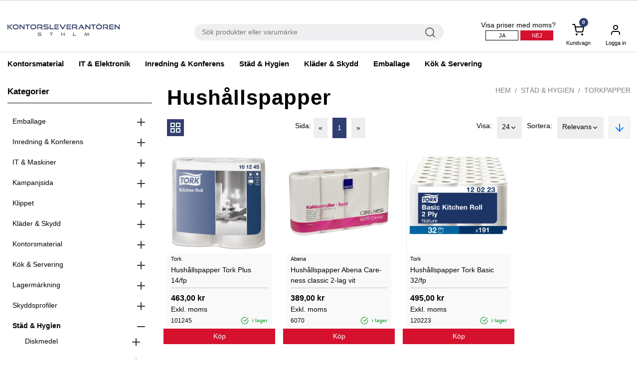

--- FILE ---
content_type: text/html; charset=utf-8
request_url: https://www.kontorsleverantoren.com/sv/kontorsleverantoren-sth/Stad--Hygien/Torkpapper/Hushallspapper/
body_size: 66686
content:


<!DOCTYPE html>
<html lang="en" class="">
<head>
    <meta charset="utf-8">
    <meta http-equiv="X-UA-Compatible" content="IE=edge">
    <meta name="viewport" content="width=device-width, initial-scale=1, maximum-scale=1">

    <link href="/sv/kontorsleverantoren-sth/Stad--Hygien/Torkpapper/Hushallspapper/" rel="canonical" />
        <title>Hush&#229;llspapper</title>
    <meta property="og:title" content="Hushållspapper">
<meta property="og:url" content="https://www.kontorsleverantoren.com/sv/kontorsleverantoren-sth/Stad--Hygien/Torkpapper/Hushallspapper/">
<meta property="og:image" content="http://www.kontorsleverantoren.com/globalassets/klstockholm/kontorsleverantoren-sthlm-webb.png">
<meta property="og:image:secure_url" content="https://www.kontorsleverantoren.com/globalassets/klstockholm/kontorsleverantoren-sthlm-webb.png">
<meta property="og:locale" content="en_US">
<meta property="article:published_time" content="01/11/2022 23:13:12 PM">
<meta property="article:modified_time" content="0001-01-01 00:00:00">
<meta property="article:expiration_time" content="01/11/2032 23:13:12 PM">

    <link href="https://fonts.googleapis.com/css?family=Roboto:100,100i,300,300i,400,400i,500,500i,700,700i,900,900i" rel="stylesheet">
    <link href="https://fonts.googleapis.com/css?family=Montserrat&display=swap" rel="stylesheet">
    <link href="https://fonts.googleapis.com/css?family=Cormorant+Garamond|Thasadith&display=swap" rel="stylesheet">

	    <link rel="icon" href="/globalassets/klstockholm/kontorsleverantoren-sthlm-favicon.png" type="image/x-icon" />
	    <link rel="shortcut icon" href="/globalassets/klstockholm/kontorsleverantoren-sthlm-favicon.png" type="image/x-icon" />

    <link href="/Assets/scss/main.min.css?v=12076" rel="stylesheet" type="text/css" />
    <link href="/Assets/scss/slick.css?v=12076" rel="stylesheet" type="text/css" />
    <link href="/Assets/scss/slick-theme.css?v=12076" rel="stylesheet" type="text/css" />
    <link href="/Assets/js/vendors/jquery/theme.default.min.css?v=12076" rel="stylesheet" type="text/css" />

    
    

    
    <style>
h2, .h2 {
    font-family: 'Roboto';
    font-weight: 800;
}

/* meny */
.top-header {
    background: white;
    color: black;
    float: right;
}

/*no extra image for kontorsspecial*/
.navigation__logo .navigation__cert{ display: none; }

.mega-container {    background-color: #f5f5f5;}
.mega-menu__title {    color: black;}
.mega-container .mega-menu--header__item .row ul.category__item li a {    color: black;}
.mega-container .mega-menu--header__item .row ul.category__item li {    color: black;}


/* Bakgrundsfärg alla sidor */
body {background: white;}

/* tabbar och ikoner*/
    /*meny*/
    .navigation__item:hover {border-bottom: 3px solid #303e71;}   /*länkar hover*/
    .icon-menu__badge{background-color: #303E71} /*ikoner*/ /*#35759D*/

.navigation__item>a {
    color: #000;
    text-decoration: none;
    padding-left: 15px;
    padding-right: 15px;
    line-height: 45px;
    cursor: pointer;
}


    /*produktlistning*/
    .toolbar__left .view-mode span.button-active {background-color: #303e71;}   /*ikoner*/
    .toolbar__left .view-mode span:hover, .toolbar__right .box-sort:hover {background-color: #d5112e;}   /*ikoner, hover*/
    ul.pagination li.active {background-color: #303e71;}   /*paginering*/
    ul.pagination li:hover {background-color: #303e71;}   /*paginering, hover*/
    .checkbox input:checked ~ .radio, .checkbox input:checked ~ .checkmark {background-color: #303e71; border: 1px solid #303e71;}/*filtrering*/

    /*produktsida*/
    .product-tab__item.nav-link.active {background: #303e71; border-bottom: 2px solid #303e71;}  

.product-tile-grid__image {object-fit: contain;max-height: 300px;}

.product-detail__image {
    overflow: hidden;
}

.product-tile-grid__image-bottom {
    background-color: #f9f9f9 !important;
}

.addToCart{
  cursor: pointer;
}

.hover-feather-icon:hover {
  color: #000;
  fill: none !important;
}


.product-detail__image>ul {
    justify-content: left;
}

/*USPar*/
.usps__item { border: 1px solid #303e71; }
/*.usps {
    border: 1px solid grey;
    border-radius: 15px;
    padding: 5px;
    text-transform: initial;
    margin: 2px;
    color: white;
    background-color: green;
    line-height: 35px;
}*/

.product-detail .price__discount {
    font-size: 1.875rem;
}

.img-fluid {
    max-height: 351px;
}

/*tabbar*/

    /*övrigt*/
    .icon-badge {color: #303e71}


/* Knappar */
.button-black, .button-black--icon {background-color: #303e71;border: 1px solid #303e71;}
.button-transparent-black:hover, 
.button-transparent-black--icon:hover, 
.button-black:hover, .button-black--icon:hover, 
.button-yellow-black:hover {background: #303e71;border: 1px solid #303e71;} /*hover*/


.mega-menu-wrapper {
    width: auto;
}

.mega-container .mega-menu--header__item .row ul.category__item li {
    text-transform: initial;
}

.mega-container .mega-menu--header__item .row ul.category__item li.main-category {
    font-weight: bold;
    margin-bottom: 0px;
}

.

.mega-container ul {
   padding-bottom: 10px;
}


/* produktkort */
.product-tile-grid {background: white;}

/* footer */
footer.footer {background: #ececec;}


</style>

<script async src="https://www.googletagmanager.com/gtag/js?id=G-P6QWXS89W0"></script> <script>   window.dataLayer = window.dataLayer || [];   function gtag(){dataLayer.push(arguments);}   gtag('js', new Date());    gtag('config', 'G-P6QWXS89W0'); </script><script id="ze-snippet" src="https://static.zdassets.com/ekr/snippet.js?key=d407367b-2f55-4d9c-bcd8-635e26a7700d"> </script><script type="text/javascript">var appInsights=window.appInsights||function(config){function t(config){i[config]=function(){var t=arguments;i.queue.push(function(){i[config].apply(i,t)})}}var i={config:config},u=document,e=window,o="script",s="AuthenticatedUserContext",h="start",c="stop",l="Track",a=l+"Event",v=l+"Page",r,f;setTimeout(function(){var t=u.createElement(o);t.src=config.url||"https://js.monitor.azure.com/scripts/a/ai.0.js";u.getElementsByTagName(o)[0].parentNode.appendChild(t)});try{i.cookie=u.cookie}catch(y){}for(i.queue=[],r=["Event","Exception","Metric","PageView","Trace","Dependency"];r.length;)t("track"+r.pop());return t("set"+s),t("clear"+s),t(h+a),t(c+a),t(h+v),t(c+v),t("flush"),config.disableExceptionTracking||(r="onerror",t("_"+r),f=e[r],e[r]=function(config,t,u,e,o){var s=f&&f(config,t,u,e,o);return s!==!0&&i["_"+r](config,t,u,e,o),s}),i}({instrumentationKey:"25887a28-d03b-4ef6-b4ed-8f805dbbe919",sdkExtension:"a"});window.appInsights=appInsights;appInsights.queue&&appInsights.queue.length===0&&appInsights.trackPageView();</script></head>
<body class="">
    <input type="hidden" id="debug_server_name" value="wn1sdwk001ERH">
    


<div class="loading-box display-none">
    <div class="loader"></div>
</div>







<input type="hidden" name="checkoutTranslation" id="checkoutTranslation" value="Kassan" />
<header class="header sticky-top">
    <div class="header__wrapper">
        
<!-- Navigation bar for Mobile -->
<div class="mobile-navigation-wrapper">
    <div class="d-sm-block d-lg-none">
        <!-- Navigation -->
        <div class="mobile-navigation">
            <!-- Left Menu -->
            <div class="mobile-navigation__top">
                <div class="mobile-navigation__item menu" id="open-offside-menu">
                    <div class="hamburger-menu">
                        <span class="hamburger-menu__line"></span>
                        <span class="hamburger-menu__line"></span>
                        <span class="hamburger-menu__line"></span>
                    </div>
                </div>
                <div class="mobile-navigation__item logo">
                    <a href="/" class="mobile-navigation__logo">
                        <img data-src="/globalassets/klstockholm/kontorsleverantoren-sthlm-webb.png?width=225" class="img-fluid lazyload"  />
                    </a>
                </div>
                <div class="navigation__search">
                    <input class="jsSearchTextRkv" placeholder="Sök produkter eller varumärke" data-search="/sv/sok/" />
                    <i data-feather="search" class="search-icon rkv-search-button"></i>
                </div>
            </div>

                <!-- Right Menu -->
                <div class="mobile-navigation__right">
                    

                    <div class="display-none d-sm-block">
                        <div class="icon-menu jsCartBtn jsOpenCartMobile" data-cartcontainer="#mobile-cart" data-reloadurl="/defaultcart/LoadMobileCartItems" reload="0">
                            <span class="none-border icon-menu--has-badge">
                                <i data-feather="shopping-cart"></i>
                                <span class="icon-menu__badge">0</span>
                            </span>
                        </div>
                    </div>
                </div>
        </div>
    </div>

    <!-- Side menu of Navigation bar for Mobile -->
    <div class="d-sm-block d-lg-none offside-navbar" id="offside-menu-mobile" style="width: 324px;">
        <div class="offside-navbar--nav nav nav-tabs">
            <a class="offside-navbar--nav__item active" data-toggle="tab" href="#mobile-menu">
                <div class="icon-menu-description">
                    <i data-feather="menu"></i>
                    <span>Meny</span>
                </div>
            </a>
            <a class="offside-navbar--nav__item" data-toggle="tab" href="#mobile-account">
                <div class="icon-menu-description">
                    <i data-feather="user"></i>
                    <span>Konto</span>
                </div>
            </a>

                    <a class="offside-navbar--nav__item jsCartBtn" data-cartcontainer="#mobile-cart" data-reloadurl="/defaultcart/LoadMobileCartItems" reload="0" data-toggle="tab" href="#mobile-cart">
                        <div class="icon-menu-description icon-menu-description--has-badge">
                            <i data-feather="shopping-cart"></i>
                            <span class="icon-menu__badge">0</span>
                            <span>Kassan</span>
                        </div>
                    </a>
                <a class="offside-navbar--nav__item" href="/sv/mina-sidor/favoritlista/">
                    <div class="icon-menu-description icon-menu-description--has-badge">
                        <i data-feather="heart"></i>
                        <span>Favorit</span>
                    </div>
                </a>
        </div>
        <div class="navigation__tax flex-row mt-2 pb-2">

            <div>Visa priser med moms?</div>
                <button class="IncludeTaxes button-transparent-red--small ml-1">Ja</button>
                <button class="ExcludeTaxes button-red--small disabled ml-1">Nej</button>
        </div>
        <div class="tab-content offside-navbar__tab-content">
            <div id="mobile-menu" class="tab-pane fade show active">
                <ul class="offside-navbar--menu">
                            <li class="offside-navbar--menu__item jsFirstLi">
                                <a href="/sv/kontorsleverantoren-sth/Kontorsmaterial-/">Kontorsmaterial </a>
                                    <i data-feather="chevron-up" class="collapsed expand-collapse-child hidden jsExpandCollapse"></i>
                                    <i data-feather="chevron-down" class="expanded expand-collapse-child jsExpandCollapse"></i>
                                    <ul class="offside-navbar--menu child-menu">
                                                <li class="offside-navbar--menu__item main-category">
                                                    <a class="main-category" href="/sv/kontorsleverantoren-sth/Kontorsmaterial-/Almanackor/">Almanackor</a>
                                                </li>
                                                    <li class="offside-navbar--menu__item">
                                                        <a href="/sv/kontorsleverantoren-sth/Kontorsmaterial-/Almanackor/Bordskalendrar/">Bordskalendrar</a>
                                                    </li>
                                                    <li class="offside-navbar--menu__item">
                                                        <a href="/sv/kontorsleverantoren-sth/Kontorsmaterial-/Almanackor/Dagbocker/">Dagb&#246;cker</a>
                                                    </li>
                                                    <li class="offside-navbar--menu__item">
                                                        <a href="/sv/kontorsleverantoren-sth/Kontorsmaterial-/Almanackor/Vaggkalendrar/">V&#228;ggkalendrar</a>
                                                    </li>
                                                    <li class="offside-navbar--menu__item">
                                                        <a href="/sv/kontorsleverantoren-sth/Kontorsmaterial-/Almanackor/">&gt; Hela sortimentet</a>
                                                    </li>
                                                <li class="offside-navbar--menu__item main-category">
                                                    <a class="main-category" href="/sv/kontorsleverantoren-sth/Kontorsmaterial-/Arkiv--forvaring--sortering/">Arkiv &amp; f&#246;rvaring  &amp; sortering</a>
                                                </li>
                                                    <li class="offside-navbar--menu__item">
                                                        <a href="/sv/kontorsleverantoren-sth/Kontorsmaterial-/Arkiv--forvaring--sortering/Arkiveringsboxar/">Arkiveringsboxar</a>
                                                    </li>
                                                    <li class="offside-navbar--menu__item">
                                                        <a href="/sv/kontorsleverantoren-sth/Kontorsmaterial-/Arkiv--forvaring--sortering/Brevkorgar/">Brevkorgar</a>
                                                    </li>
                                                    <li class="offside-navbar--menu__item">
                                                        <a href="/sv/kontorsleverantoren-sth/Kontorsmaterial-/Arkiv--forvaring--sortering/Tidskriftssamlare/">Tidskriftssamlare</a>
                                                    </li>
                                                    <li class="offside-navbar--menu__item">
                                                        <a href="/sv/kontorsleverantoren-sth/Kontorsmaterial-/Arkiv--forvaring--sortering/">&gt; Hela sortimentet</a>
                                                    </li>
                                                <li class="offside-navbar--menu__item main-category">
                                                    <a class="main-category" href="/sv/kontorsleverantoren-sth/Kontorsmaterial-/Bokforing--blanketter/">Bokf&#246;ring &amp; blanketter</a>
                                                </li>
                                                    <li class="offside-navbar--menu__item">
                                                        <a href="/sv/kontorsleverantoren-sth/Kontorsmaterial-/Bokforing--blanketter/Blanketter/">Blanketter</a>
                                                    </li>
                                                    <li class="offside-navbar--menu__item">
                                                        <a href="/sv/kontorsleverantoren-sth/Kontorsmaterial-/Bokforing--blanketter/Kassabocker/">Kassab&#246;cker</a>
                                                    </li>
                                                    <li class="offside-navbar--menu__item">
                                                        <a href="/sv/kontorsleverantoren-sth/Kontorsmaterial-/Bokforing--blanketter/Kontors---bokforingsbocker/">Kontors- &amp; bokf&#246;ringsb&#246;cker</a>
                                                    </li>
                                                    <li class="offside-navbar--menu__item">
                                                        <a href="/sv/kontorsleverantoren-sth/Kontorsmaterial-/Bokforing--blanketter/">&gt; Hela sortimentet</a>
                                                    </li>
                                                <li class="offside-navbar--menu__item main-category">
                                                    <a class="main-category" href="/sv/kontorsleverantoren-sth/Kontorsmaterial-/Block--anteckningsbocker/">Block &amp; anteckningsb&#246;cker</a>
                                                </li>
                                                    <li class="offside-navbar--menu__item">
                                                        <a href="/sv/kontorsleverantoren-sth/Kontorsmaterial-/Block--anteckningsbocker/Anteckningsbocker/">Anteckningsb&#246;cker</a>
                                                    </li>
                                                    <li class="offside-navbar--menu__item">
                                                        <a href="/sv/kontorsleverantoren-sth/Kontorsmaterial-/Block--anteckningsbocker/Kollegieblock/">Kollegieblock</a>
                                                    </li>
                                                    <li class="offside-navbar--menu__item">
                                                        <a href="/sv/kontorsleverantoren-sth/Kontorsmaterial-/Block--anteckningsbocker/Notisar--Post-it/">Notisar &amp; Post-it</a>
                                                    </li>
                                                    <li class="offside-navbar--menu__item">
                                                        <a href="/sv/kontorsleverantoren-sth/Kontorsmaterial-/Block--anteckningsbocker/">&gt; Hela sortimentet</a>
                                                    </li>
                                                <li class="offside-navbar--menu__item main-category">
                                                    <a class="main-category" href="/sv/kontorsleverantoren-sth/Kontorsmaterial-/Butikstillbehor/">Butikstillbeh&#246;r</a>
                                                </li>
                                                    <li class="offside-navbar--menu__item">
                                                        <a href="/sv/kontorsleverantoren-sth/Kontorsmaterial-/Butikstillbehor/Kassar--kanistrar/">Kassar &amp; kanistrar</a>
                                                    </li>
                                                    <li class="offside-navbar--menu__item">
                                                        <a href="/sv/kontorsleverantoren-sth/Kontorsmaterial-/Butikstillbehor/Presentpapper/">Presentpapper</a>
                                                    </li>
                                                    <li class="offside-navbar--menu__item">
                                                        <a href="/sv/kontorsleverantoren-sth/Kontorsmaterial-/Butikstillbehor/Skyltar--gatustall/">Skyltar &amp; gatust&#228;ll</a>
                                                    </li>
                                                    <li class="offside-navbar--menu__item">
                                                        <a href="/sv/kontorsleverantoren-sth/Kontorsmaterial-/Butikstillbehor/">&gt; Hela sortimentet</a>
                                                    </li>
                                                <li class="offside-navbar--menu__item main-category">
                                                    <a class="main-category" href="/sv/kontorsleverantoren-sth/Kontorsmaterial-/Fastning--forslutning/">F&#228;stning &amp; f&#246;rslutning</a>
                                                </li>
                                                    <li class="offside-navbar--menu__item">
                                                        <a href="/sv/kontorsleverantoren-sth/Kontorsmaterial-/Fastning--forslutning/Gem/">Gem</a>
                                                    </li>
                                                    <li class="offside-navbar--menu__item">
                                                        <a href="/sv/kontorsleverantoren-sth/Kontorsmaterial-/Fastning--forslutning/Haftapparater/">H&#228;ftapparater</a>
                                                    </li>
                                                    <li class="offside-navbar--menu__item">
                                                        <a href="/sv/kontorsleverantoren-sth/Kontorsmaterial-/Fastning--forslutning/Lim/">Lim</a>
                                                    </li>
                                                    <li class="offside-navbar--menu__item">
                                                        <a href="/sv/kontorsleverantoren-sth/Kontorsmaterial-/Fastning--forslutning/">&gt; Hela sortimentet</a>
                                                    </li>
                                                <li class="offside-navbar--menu__item main-category">
                                                    <a class="main-category" href="/sv/kontorsleverantoren-sth/Kontorsmaterial-/Hobbymaterial/">Hobbymaterial</a>
                                                </li>
                                                    <li class="offside-navbar--menu__item">
                                                        <a href="/sv/kontorsleverantoren-sth/Kontorsmaterial-/Hobbymaterial/">&gt; Hela sortimentet</a>
                                                    </li>
                                                <li class="offside-navbar--menu__item main-category">
                                                    <a class="main-category" href="/sv/kontorsleverantoren-sth/Kontorsmaterial-/Hangmappsystem/">H&#228;ngmappsystem</a>
                                                </li>
                                                    <li class="offside-navbar--menu__item">
                                                        <a href="/sv/kontorsleverantoren-sth/Kontorsmaterial-/Hangmappsystem/Hangmappar/">H&#228;ngmappar</a>
                                                    </li>
                                                    <li class="offside-navbar--menu__item">
                                                        <a href="/sv/kontorsleverantoren-sth/Kontorsmaterial-/Hangmappsystem/Hangmappsforvaring/">H&#228;ngmappsf&#246;rvaring</a>
                                                    </li>
                                                    <li class="offside-navbar--menu__item">
                                                        <a href="/sv/kontorsleverantoren-sth/Kontorsmaterial-/Hangmappsystem/">&gt; Hela sortimentet</a>
                                                    </li>
                                                <li class="offside-navbar--menu__item main-category">
                                                    <a class="main-category" href="/sv/kontorsleverantoren-sth/Kontorsmaterial-/kampanjprodukter/">Kampanjprodukter</a>
                                                </li>
                                                    <li class="offside-navbar--menu__item">
                                                        <a href="/sv/kontorsleverantoren-sth/Kontorsmaterial-/kampanjprodukter/">&gt; Hela sortimentet</a>
                                                    </li>
                                                <li class="offside-navbar--menu__item main-category">
                                                    <a class="main-category" href="/sv/kontorsleverantoren-sth/Kontorsmaterial-/Korrigering/">Korrigering</a>
                                                </li>
                                                    <li class="offside-navbar--menu__item">
                                                        <a href="/sv/kontorsleverantoren-sth/Kontorsmaterial-/Korrigering/">&gt; Hela sortimentet</a>
                                                    </li>
                                                <li class="offside-navbar--menu__item main-category">
                                                    <a class="main-category" href="/sv/kontorsleverantoren-sth/Kontorsmaterial-/Kuvert--pasar/">Kuvert &amp; p&#229;sar</a>
                                                </li>
                                                    <li class="offside-navbar--menu__item">
                                                        <a href="/sv/kontorsleverantoren-sth/Kontorsmaterial-/Kuvert--pasar/Kuvert/">Kuvert</a>
                                                    </li>
                                                    <li class="offside-navbar--menu__item">
                                                        <a href="/sv/kontorsleverantoren-sth/Kontorsmaterial-/Kuvert--pasar/Bubbelpasar/">Bubbelp&#229;sar</a>
                                                    </li>
                                                    <li class="offside-navbar--menu__item">
                                                        <a href="/sv/kontorsleverantoren-sth/Kontorsmaterial-/Kuvert--pasar/Vadderade-pasar/">Vadderade p&#229;sar</a>
                                                    </li>
                                                    <li class="offside-navbar--menu__item">
                                                        <a href="/sv/kontorsleverantoren-sth/Kontorsmaterial-/Kuvert--pasar/">&gt; Hela sortimentet</a>
                                                    </li>
                                                <li class="offside-navbar--menu__item main-category">
                                                    <a class="main-category" href="/sv/kontorsleverantoren-sth/Kontorsmaterial-/Markning/">M&#228;rkning</a>
                                                </li>
                                                    <li class="offside-navbar--menu__item">
                                                        <a href="/sv/kontorsleverantoren-sth/Kontorsmaterial-/Markning/Marktejper/">M&#228;rktejper</a>
                                                    </li>
                                                    <li class="offside-navbar--menu__item">
                                                        <a href="/sv/kontorsleverantoren-sth/Kontorsmaterial-/Markning/Skyltar/">Skyltar</a>
                                                    </li>
                                                    <li class="offside-navbar--menu__item">
                                                        <a href="/sv/kontorsleverantoren-sth/Kontorsmaterial-/Markning/Stamplar/">St&#228;mplar</a>
                                                    </li>
                                                    <li class="offside-navbar--menu__item">
                                                        <a href="/sv/kontorsleverantoren-sth/Kontorsmaterial-/Markning/">&gt; Hela sortimentet</a>
                                                    </li>
                                                <li class="offside-navbar--menu__item main-category">
                                                    <a class="main-category" href="/sv/kontorsleverantoren-sth/Kontorsmaterial-/Papper/">Papper</a>
                                                </li>
                                                    <li class="offside-navbar--menu__item">
                                                        <a href="/sv/kontorsleverantoren-sth/Kontorsmaterial-/Papper/Kopieringspapper/">Kopieringspapper</a>
                                                    </li>
                                                    <li class="offside-navbar--menu__item">
                                                        <a href="/sv/kontorsleverantoren-sth/Kontorsmaterial-/Papper/Fotopapper/">Fotopapper</a>
                                                    </li>
                                                    <li class="offside-navbar--menu__item">
                                                        <a href="/sv/kontorsleverantoren-sth/Kontorsmaterial-/Papper/Fargat-papper/">F&#228;rgat papper</a>
                                                    </li>
                                                    <li class="offside-navbar--menu__item">
                                                        <a href="/sv/kontorsleverantoren-sth/Kontorsmaterial-/Papper/">&gt; Hela sortimentet</a>
                                                    </li>
                                                <li class="offside-navbar--menu__item main-category">
                                                    <a class="main-category" href="/sv/kontorsleverantoren-sth/Kontorsmaterial-/Pennor/">Pennor</a>
                                                </li>
                                                    <li class="offside-navbar--menu__item">
                                                        <a href="/sv/kontorsleverantoren-sth/Kontorsmaterial-/Pennor/Kulspetspennor/">Kulspetspennor</a>
                                                    </li>
                                                    <li class="offside-navbar--menu__item">
                                                        <a href="/sv/kontorsleverantoren-sth/Kontorsmaterial-/Pennor/Markpennor/">M&#228;rkpennor</a>
                                                    </li>
                                                    <li class="offside-navbar--menu__item">
                                                        <a href="/sv/kontorsleverantoren-sth/Kontorsmaterial-/Pennor/Stiftpennor/">Stiftpennor</a>
                                                    </li>
                                                    <li class="offside-navbar--menu__item">
                                                        <a href="/sv/kontorsleverantoren-sth/Kontorsmaterial-/Pennor/">&gt; Hela sortimentet</a>
                                                    </li>
                                                <li class="offside-navbar--menu__item main-category">
                                                    <a class="main-category" href="/sv/kontorsleverantoren-sth/Kontorsmaterial-/Penntillbehor/">Penntillbeh&#246;r</a>
                                                </li>
                                                    <li class="offside-navbar--menu__item">
                                                        <a href="/sv/kontorsleverantoren-sth/Kontorsmaterial-/Penntillbehor/Pennvassare/">Pennv&#228;ssare</a>
                                                    </li>
                                                    <li class="offside-navbar--menu__item">
                                                        <a href="/sv/kontorsleverantoren-sth/Kontorsmaterial-/Penntillbehor/Radergummi/">Radergummi</a>
                                                    </li>
                                                    <li class="offside-navbar--menu__item">
                                                        <a href="/sv/kontorsleverantoren-sth/Kontorsmaterial-/Penntillbehor/Reservstift/">Reservstift</a>
                                                    </li>
                                                    <li class="offside-navbar--menu__item">
                                                        <a href="/sv/kontorsleverantoren-sth/Kontorsmaterial-/Penntillbehor/">&gt; Hela sortimentet</a>
                                                    </li>
                                                <li class="offside-navbar--menu__item main-category">
                                                    <a class="main-category" href="/sv/kontorsleverantoren-sth/Kontorsmaterial-/Plastfickor--mappar/">Plastfickor &amp; mappar</a>
                                                </li>
                                                    <li class="offside-navbar--menu__item">
                                                        <a href="/sv/kontorsleverantoren-sth/Kontorsmaterial-/Plastfickor--mappar/Plastfickor/">Plastfickor</a>
                                                    </li>
                                                    <li class="offside-navbar--menu__item">
                                                        <a href="/sv/kontorsleverantoren-sth/Kontorsmaterial-/Plastfickor--mappar/Plastmappar/">Plastmappar</a>
                                                    </li>
                                                    <li class="offside-navbar--menu__item">
                                                        <a href="/sv/kontorsleverantoren-sth/Kontorsmaterial-/Plastfickor--mappar/Snoddmappar/">Snoddmappar</a>
                                                    </li>
                                                    <li class="offside-navbar--menu__item">
                                                        <a href="/sv/kontorsleverantoren-sth/Kontorsmaterial-/Plastfickor--mappar/">&gt; Hela sortimentet</a>
                                                    </li>
                                                <li class="offside-navbar--menu__item main-category">
                                                    <a class="main-category" href="/sv/kontorsleverantoren-sth/Kontorsmaterial-/Posthantering/">Posthantering</a>
                                                </li>
                                                    <li class="offside-navbar--menu__item">
                                                        <a href="/sv/kontorsleverantoren-sth/Kontorsmaterial-/Posthantering/Bok---katalogomslag/">Bok- &amp; katalogomslag</a>
                                                    </li>
                                                    <li class="offside-navbar--menu__item">
                                                        <a href="/sv/kontorsleverantoren-sth/Kontorsmaterial-/Posthantering/E-handelslador/">E-handelsl&#229;dor</a>
                                                    </li>
                                                    <li class="offside-navbar--menu__item">
                                                        <a href="/sv/kontorsleverantoren-sth/Kontorsmaterial-/Posthantering/Vagar/">V&#229;gar</a>
                                                    </li>
                                                    <li class="offside-navbar--menu__item">
                                                        <a href="/sv/kontorsleverantoren-sth/Kontorsmaterial-/Posthantering/">&gt; Hela sortimentet</a>
                                                    </li>
                                                <li class="offside-navbar--menu__item main-category">
                                                    <a class="main-category" href="/sv/kontorsleverantoren-sth/Kontorsmaterial-/Parmar/">P&#228;rmar</a>
                                                </li>
                                                    <li class="offside-navbar--menu__item">
                                                        <a href="/sv/kontorsleverantoren-sth/Kontorsmaterial-/Parmar/Arkivparmar/">Arkivp&#228;rmar</a>
                                                    </li>
                                                    <li class="offside-navbar--menu__item">
                                                        <a href="/sv/kontorsleverantoren-sth/Kontorsmaterial-/Parmar/Gaffelparmar-trarygg/">Gaffelp&#228;rmar</a>
                                                    </li>
                                                    <li class="offside-navbar--menu__item">
                                                        <a href="/sv/kontorsleverantoren-sth/Kontorsmaterial-/Parmar/Ringparmar/">Ringp&#228;rmar</a>
                                                    </li>
                                                    <li class="offside-navbar--menu__item">
                                                        <a href="/sv/kontorsleverantoren-sth/Kontorsmaterial-/Parmar/">&gt; Hela sortimentet</a>
                                                    </li>
                                                <li class="offside-navbar--menu__item main-category">
                                                    <a class="main-category" href="/sv/kontorsleverantoren-sth/Kontorsmaterial-/Parmtillbehor/">P&#228;rmtillbeh&#246;r</a>
                                                </li>
                                                    <li class="offside-navbar--menu__item">
                                                        <a href="/sv/kontorsleverantoren-sth/Kontorsmaterial-/Parmtillbehor/Halslag/">H&#229;lslag</a>
                                                    </li>
                                                    <li class="offside-navbar--menu__item">
                                                        <a href="/sv/kontorsleverantoren-sth/Kontorsmaterial-/Parmtillbehor/Pappersregister/">Pappersregister</a>
                                                    </li>
                                                    <li class="offside-navbar--menu__item">
                                                        <a href="/sv/kontorsleverantoren-sth/Kontorsmaterial-/Parmtillbehor/Plastregister/">Plastregister</a>
                                                    </li>
                                                    <li class="offside-navbar--menu__item">
                                                        <a href="/sv/kontorsleverantoren-sth/Kontorsmaterial-/Parmtillbehor/">&gt; Hela sortimentet</a>
                                                    </li>
                                                <li class="offside-navbar--menu__item main-category">
                                                    <a class="main-category" href="/sv/kontorsleverantoren-sth/Kontorsmaterial-/Rit---layoutmaterial/">Rit- &amp; layoutmaterial</a>
                                                </li>
                                                    <li class="offside-navbar--menu__item">
                                                        <a href="/sv/kontorsleverantoren-sth/Kontorsmaterial-/Rit---layoutmaterial/Linjaler/">Linjaler</a>
                                                    </li>
                                                    <li class="offside-navbar--menu__item">
                                                        <a href="/sv/kontorsleverantoren-sth/Kontorsmaterial-/Rit---layoutmaterial/Passare/">Passare</a>
                                                    </li>
                                                    <li class="offside-navbar--menu__item">
                                                        <a href="/sv/kontorsleverantoren-sth/Kontorsmaterial-/Rit---layoutmaterial/Ritningsforvaring/">Ritningsf&#246;rvaring</a>
                                                    </li>
                                                    <li class="offside-navbar--menu__item">
                                                        <a href="/sv/kontorsleverantoren-sth/Kontorsmaterial-/Rit---layoutmaterial/">&gt; Hela sortimentet</a>
                                                    </li>
                                                <li class="offside-navbar--menu__item main-category">
                                                    <a class="main-category" href="/sv/kontorsleverantoren-sth/Kontorsmaterial-/Skrivbordstillbehor/">Skrivbordstillbeh&#246;r</a>
                                                </li>
                                                    <li class="offside-navbar--menu__item">
                                                        <a href="/sv/kontorsleverantoren-sth/Kontorsmaterial-/Skrivbordstillbehor/Pennstall/">Pennst&#228;ll</a>
                                                    </li>
                                                    <li class="offside-navbar--menu__item">
                                                        <a href="/sv/kontorsleverantoren-sth/Kontorsmaterial-/Skrivbordstillbehor/Saxar/">Saxar</a>
                                                    </li>
                                                    <li class="offside-navbar--menu__item">
                                                        <a href="/sv/kontorsleverantoren-sth/Kontorsmaterial-/Skrivbordstillbehor/Skrivunderlagg/">Skrivbordsunderl&#228;gg</a>
                                                    </li>
                                                    <li class="offside-navbar--menu__item">
                                                        <a href="/sv/kontorsleverantoren-sth/Kontorsmaterial-/Skrivbordstillbehor/">&gt; Hela sortimentet</a>
                                                    </li>
                                                <li class="offside-navbar--menu__item main-category">
                                                    <a class="main-category" href="/sv/kontorsleverantoren-sth/Kontorsmaterial-/Tejp/">Kontorstejp</a>
                                                </li>
                                                    <li class="offside-navbar--menu__item">
                                                        <a href="/sv/kontorsleverantoren-sth/Kontorsmaterial-/Tejp/Dokumenttejp/">Dokumenttejp</a>
                                                    </li>
                                                    <li class="offside-navbar--menu__item">
                                                        <a href="/sv/kontorsleverantoren-sth/Kontorsmaterial-/Tejp/Kontorstejp/">Kontorstejp</a>
                                                    </li>
                                                    <li class="offside-navbar--menu__item">
                                                        <a href="/sv/kontorsleverantoren-sth/Kontorsmaterial-/Tejp/Tejphallare/">Tejph&#229;llare</a>
                                                    </li>
                                                    <li class="offside-navbar--menu__item">
                                                        <a href="/sv/kontorsleverantoren-sth/Kontorsmaterial-/Tejp/">&gt; Hela sortimentet</a>
                                                    </li>
                                                <li class="offside-navbar--menu__item main-category">
                                                    <a class="main-category" href="/sv/kontorsleverantoren-sth/Kontorsmaterial-/Traning/">Tr&#228;ning</a>
                                                </li>
                                                    <li class="offside-navbar--menu__item">
                                                        <a href="/sv/kontorsleverantoren-sth/Kontorsmaterial-/Traning/">&gt; Hela sortimentet</a>
                                                    </li>
                                    </ul>

                            </li>
                            <li class="offside-navbar--menu__item jsFirstLi">
                                <a href="/sv/kontorsleverantoren-sth/IT--Maskiner/">IT &amp; Elektronik</a>
                                    <i data-feather="chevron-up" class="collapsed expand-collapse-child hidden jsExpandCollapse"></i>
                                    <i data-feather="chevron-down" class="expanded expand-collapse-child jsExpandCollapse"></i>
                                    <ul class="offside-navbar--menu child-menu">
                                                <li class="offside-navbar--menu__item main-category">
                                                    <a class="main-category" href="/sv/kontorsleverantoren-sth/IT--Maskiner/Toner--Patroner/">Toner &amp; Patroner</a>
                                                </li>
                                                    <li class="offside-navbar--menu__item">
                                                        <a href="/sv/kontorsleverantoren-sth/IT--Maskiner/Toner--Patroner/Blackpatroner-original/">Bl&#228;ckpatroner original</a>
                                                    </li>
                                                    <li class="offside-navbar--menu__item">
                                                        <a href="/sv/kontorsleverantoren-sth/IT--Maskiner/Toner--Patroner/Toner-original/">Toner original</a>
                                                    </li>
                                                    <li class="offside-navbar--menu__item">
                                                        <a href="/sv/kontorsleverantoren-sth/IT--Maskiner/Toner--Patroner/Toner-ej-original/">Toner ej original</a>
                                                    </li>
                                                    <li class="offside-navbar--menu__item">
                                                        <a href="/sv/kontorsleverantoren-sth/IT--Maskiner/Toner--Patroner/">&gt; Hela sortimentet</a>
                                                    </li>
                                                <li class="offside-navbar--menu__item main-category">
                                                    <a class="main-category" href="/sv/kontorsleverantoren-sth/IT--Maskiner/Datorer--surfplattor/">Datorer &amp; surfplattor</a>
                                                </li>
                                                    <li class="offside-navbar--menu__item">
                                                        <a href="/sv/kontorsleverantoren-sth/IT--Maskiner/Datorer--surfplattor/">&gt; Hela sortimentet</a>
                                                    </li>
                                                <li class="offside-navbar--menu__item main-category">
                                                    <a class="main-category" href="/sv/kontorsleverantoren-sth/IT--Maskiner/Batterier/">Batterier</a>
                                                </li>
                                                    <li class="offside-navbar--menu__item">
                                                        <a href="/sv/kontorsleverantoren-sth/IT--Maskiner/Batterier/Batterier/">Batterier</a>
                                                    </li>
                                                    <li class="offside-navbar--menu__item">
                                                        <a href="/sv/kontorsleverantoren-sth/IT--Maskiner/Batterier/Batteriladdare/">Batteriladdare</a>
                                                    </li>
                                                    <li class="offside-navbar--menu__item">
                                                        <a href="/sv/kontorsleverantoren-sth/IT--Maskiner/Batterier/Uppladdningsbara-batterier/">Uppladdningsbara batterier</a>
                                                    </li>
                                                    <li class="offside-navbar--menu__item">
                                                        <a href="/sv/kontorsleverantoren-sth/IT--Maskiner/Batterier/">&gt; Hela sortimentet</a>
                                                    </li>
                                                <li class="offside-navbar--menu__item main-category">
                                                    <a class="main-category" href="/sv/kontorsleverantoren-sth/IT--Maskiner/Datatillbehor/">Datatillbeh&#246;r</a>
                                                </li>
                                                    <li class="offside-navbar--menu__item">
                                                        <a href="/sv/kontorsleverantoren-sth/IT--Maskiner/Datatillbehor/Kablage/">Kablage</a>
                                                    </li>
                                                    <li class="offside-navbar--menu__item">
                                                        <a href="/sv/kontorsleverantoren-sth/IT--Maskiner/Datatillbehor/Musmattor--handledsskydd/">Musmattor &amp; handledsskydd</a>
                                                    </li>
                                                    <li class="offside-navbar--menu__item">
                                                        <a href="/sv/kontorsleverantoren-sth/IT--Maskiner/Datatillbehor/Tangentbord--moss/">Tangentbord &amp; m&#246;ss</a>
                                                    </li>
                                                    <li class="offside-navbar--menu__item">
                                                        <a href="/sv/kontorsleverantoren-sth/IT--Maskiner/Datatillbehor/">&gt; Hela sortimentet</a>
                                                    </li>
                                                <li class="offside-navbar--menu__item main-category">
                                                    <a class="main-category" href="/sv/kontorsleverantoren-sth/IT--Maskiner/Dokumentforstorare/">Dokumentf&#246;rst&#246;rare</a>
                                                </li>
                                                    <li class="offside-navbar--menu__item">
                                                        <a href="/sv/kontorsleverantoren-sth/IT--Maskiner/Dokumentforstorare/Dokumentforstorare/">Dokumentf&#246;rst&#246;rare</a>
                                                    </li>
                                                    <li class="offside-navbar--menu__item">
                                                        <a href="/sv/kontorsleverantoren-sth/IT--Maskiner/Dokumentforstorare/Dokumentforstorare-tillbehor/">Tillbeh&#246;r</a>
                                                    </li>
                                                    <li class="offside-navbar--menu__item">
                                                        <a href="/sv/kontorsleverantoren-sth/IT--Maskiner/Dokumentforstorare/">&gt; Hela sortimentet</a>
                                                    </li>
                                                <li class="offside-navbar--menu__item main-category">
                                                    <a class="main-category" href="/sv/kontorsleverantoren-sth/IT--Maskiner/Etikettskrivare--markmaskiner/">Etikettskrivare &amp; m&#228;rkmaskiner</a>
                                                </li>
                                                    <li class="offside-navbar--menu__item">
                                                        <a href="/sv/kontorsleverantoren-sth/IT--Maskiner/Etikettskrivare--markmaskiner/Etikettskrivare/">Etikettskrivare</a>
                                                    </li>
                                                    <li class="offside-navbar--menu__item">
                                                        <a href="/sv/kontorsleverantoren-sth/IT--Maskiner/Etikettskrivare--markmaskiner/Markmaskiner/">M&#228;rkmaskiner</a>
                                                    </li>
                                                    <li class="offside-navbar--menu__item">
                                                        <a href="/sv/kontorsleverantoren-sth/IT--Maskiner/Etikettskrivare--markmaskiner/Etikettskrivare-tillbehor/">Tillbeh&#246;r till etikettskrivare</a>
                                                    </li>
                                                    <li class="offside-navbar--menu__item">
                                                        <a href="/sv/kontorsleverantoren-sth/IT--Maskiner/Etikettskrivare--markmaskiner/">&gt; Hela sortimentet</a>
                                                    </li>
                                                <li class="offside-navbar--menu__item main-category">
                                                    <a class="main-category" href="/sv/kontorsleverantoren-sth/IT--Maskiner/Frankeringsmaskiner/">Frankeringsmaskiner</a>
                                                </li>
                                                    <li class="offside-navbar--menu__item">
                                                        <a href="/sv/kontorsleverantoren-sth/IT--Maskiner/Frankeringsmaskiner/">&gt; Hela sortimentet</a>
                                                    </li>
                                                <li class="offside-navbar--menu__item main-category">
                                                    <a class="main-category" href="/sv/kontorsleverantoren-sth/IT--Maskiner/Inbindning--inplastning/">Inbindning &amp; inplastning</a>
                                                </li>
                                                    <li class="offside-navbar--menu__item">
                                                        <a href="/sv/kontorsleverantoren-sth/IT--Maskiner/Inbindning--inplastning/Lamineringsmaskiner/">Lamineringsmaskiner</a>
                                                    </li>
                                                    <li class="offside-navbar--menu__item">
                                                        <a href="/sv/kontorsleverantoren-sth/IT--Maskiner/Inbindning--inplastning/Limbindningsmaskiner/">Limbindningsmaskiner</a>
                                                    </li>
                                                    <li class="offside-navbar--menu__item">
                                                        <a href="/sv/kontorsleverantoren-sth/IT--Maskiner/Inbindning--inplastning/Spiralbindningsmaskiner/">Spiralbindningsmaskiner</a>
                                                    </li>
                                                    <li class="offside-navbar--menu__item">
                                                        <a href="/sv/kontorsleverantoren-sth/IT--Maskiner/Inbindning--inplastning/">&gt; Hela sortimentet</a>
                                                    </li>
                                                <li class="offside-navbar--menu__item main-category">
                                                    <a class="main-category" href="/sv/kontorsleverantoren-sth/IT--Maskiner/Kameror/">Kameror</a>
                                                </li>
                                                    <li class="offside-navbar--menu__item">
                                                        <a href="/sv/kontorsleverantoren-sth/IT--Maskiner/Kameror/Konferenskameror/">Konferenskameror</a>
                                                    </li>
                                                    <li class="offside-navbar--menu__item">
                                                        <a href="/sv/kontorsleverantoren-sth/IT--Maskiner/Kameror/Webbkameror/">Webbkameror</a>
                                                    </li>
                                                    <li class="offside-navbar--menu__item">
                                                        <a href="/sv/kontorsleverantoren-sth/IT--Maskiner/Kameror/">&gt; Hela sortimentet</a>
                                                    </li>
                                                <li class="offside-navbar--menu__item main-category">
                                                    <a class="main-category" href="/sv/kontorsleverantoren-sth/IT--Maskiner/Ljud---bild/">Ljud- &amp; bild</a>
                                                </li>
                                                    <li class="offside-navbar--menu__item">
                                                        <a href="/sv/kontorsleverantoren-sth/IT--Maskiner/Ljud---bild/Hogtalarsystem/">H&#246;gtalarsystem</a>
                                                    </li>
                                                    <li class="offside-navbar--menu__item">
                                                        <a href="/sv/kontorsleverantoren-sth/IT--Maskiner/Ljud---bild/Horlurar/">H&#246;rlurar</a>
                                                    </li>
                                                    <li class="offside-navbar--menu__item">
                                                        <a href="/sv/kontorsleverantoren-sth/IT--Maskiner/Ljud---bild/Kablar--adaptrar/">Kablar &amp; adaptrar</a>
                                                    </li>
                                                    <li class="offside-navbar--menu__item">
                                                        <a href="/sv/kontorsleverantoren-sth/IT--Maskiner/Ljud---bild/">&gt; Hela sortimentet</a>
                                                    </li>
                                                <li class="offside-navbar--menu__item main-category">
                                                    <a class="main-category" href="/sv/kontorsleverantoren-sth/IT--Maskiner/Luftfuktare/">Luftfuktare</a>
                                                </li>
                                                    <li class="offside-navbar--menu__item">
                                                        <a href="/sv/kontorsleverantoren-sth/IT--Maskiner/Luftfuktare/">&gt; Hela sortimentet</a>
                                                    </li>
                                                <li class="offside-navbar--menu__item main-category">
                                                    <a class="main-category" href="/sv/kontorsleverantoren-sth/IT--Maskiner/Luftrenare/">Luftrenare</a>
                                                </li>
                                                    <li class="offside-navbar--menu__item">
                                                        <a href="/sv/kontorsleverantoren-sth/IT--Maskiner/Luftrenare/">&gt; Hela sortimentet</a>
                                                    </li>
                                                <li class="offside-navbar--menu__item main-category">
                                                    <a class="main-category" href="/sv/kontorsleverantoren-sth/IT--Maskiner/Maskintillbehor/">Maskintillbeh&#246;r</a>
                                                </li>
                                                    <li class="offside-navbar--menu__item">
                                                        <a href="/sv/kontorsleverantoren-sth/IT--Maskiner/Maskintillbehor/Etiketter/">Etiketter</a>
                                                    </li>
                                                    <li class="offside-navbar--menu__item">
                                                        <a href="/sv/kontorsleverantoren-sth/IT--Maskiner/Maskintillbehor/Raknerullar--kvittorullar/">R&#228;knerullar &amp; kvittorullar</a>
                                                    </li>
                                                    <li class="offside-navbar--menu__item">
                                                        <a href="/sv/kontorsleverantoren-sth/IT--Maskiner/Maskintillbehor/">&gt; Hela sortimentet</a>
                                                    </li>
                                                <li class="offside-navbar--menu__item main-category">
                                                    <a class="main-category" href="/sv/kontorsleverantoren-sth/IT--Maskiner/Raknare/">R&#228;knare</a>
                                                </li>
                                                    <li class="offside-navbar--menu__item">
                                                        <a href="/sv/kontorsleverantoren-sth/IT--Maskiner/Raknare/Bordsraknare/">Bordsr&#228;knare</a>
                                                    </li>
                                                    <li class="offside-navbar--menu__item">
                                                        <a href="/sv/kontorsleverantoren-sth/IT--Maskiner/Raknare/Miniraknare/">Minir&#228;knare</a>
                                                    </li>
                                                    <li class="offside-navbar--menu__item">
                                                        <a href="/sv/kontorsleverantoren-sth/IT--Maskiner/Raknare/Tekniska-raknare/">Tekniska r&#228;knare</a>
                                                    </li>
                                                    <li class="offside-navbar--menu__item">
                                                        <a href="/sv/kontorsleverantoren-sth/IT--Maskiner/Raknare/">&gt; Hela sortimentet</a>
                                                    </li>
                                                <li class="offside-navbar--menu__item main-category">
                                                    <a class="main-category" href="/sv/kontorsleverantoren-sth/IT--Maskiner/Skrivare/">Skrivare</a>
                                                </li>
                                                    <li class="offside-navbar--menu__item">
                                                        <a href="/sv/kontorsleverantoren-sth/IT--Maskiner/Skrivare/Blackstraleskrivare/">Bl&#228;ckstr&#229;leskrivare</a>
                                                    </li>
                                                    <li class="offside-navbar--menu__item">
                                                        <a href="/sv/kontorsleverantoren-sth/IT--Maskiner/Skrivare/Laserskrivare/">Laserskrivare</a>
                                                    </li>
                                                    <li class="offside-navbar--menu__item">
                                                        <a href="/sv/kontorsleverantoren-sth/IT--Maskiner/Skrivare/Multifunktionsmaskiner/">Multifunktionsmaskiner</a>
                                                    </li>
                                                    <li class="offside-navbar--menu__item">
                                                        <a href="/sv/kontorsleverantoren-sth/IT--Maskiner/Skrivare/">&gt; Hela sortimentet</a>
                                                    </li>
                                                <li class="offside-navbar--menu__item main-category">
                                                    <a class="main-category" href="/sv/kontorsleverantoren-sth/IT--Maskiner/Skarmaskiner/">Sk&#228;rmaskiner</a>
                                                </li>
                                                    <li class="offside-navbar--menu__item">
                                                        <a href="/sv/kontorsleverantoren-sth/IT--Maskiner/Skarmaskiner/Skarmaskiner/">Sk&#228;rmaskiner</a>
                                                    </li>
                                                    <li class="offside-navbar--menu__item">
                                                        <a href="/sv/kontorsleverantoren-sth/IT--Maskiner/Skarmaskiner/Skarmaskin-tillbehor/">Tillbeh&#246;r</a>
                                                    </li>
                                                    <li class="offside-navbar--menu__item">
                                                        <a href="/sv/kontorsleverantoren-sth/IT--Maskiner/Skarmaskiner/">&gt; Hela sortimentet</a>
                                                    </li>
                                                <li class="offside-navbar--menu__item main-category">
                                                    <a class="main-category" href="/sv/kontorsleverantoren-sth/IT--Maskiner/Telefoner/">Telefoner</a>
                                                </li>
                                                    <li class="offside-navbar--menu__item">
                                                        <a href="/sv/kontorsleverantoren-sth/IT--Maskiner/Telefoner/Headset--tillbehor/">Headset</a>
                                                    </li>
                                                    <li class="offside-navbar--menu__item">
                                                        <a href="/sv/kontorsleverantoren-sth/IT--Maskiner/Telefoner/Mobiltillbehor/">Tillbeh&#246;r mobiltelefoner</a>
                                                    </li>
                                                    <li class="offside-navbar--menu__item">
                                                        <a href="/sv/kontorsleverantoren-sth/IT--Maskiner/Telefoner/">&gt; Hela sortimentet</a>
                                                    </li>
                                                <li class="offside-navbar--menu__item main-category">
                                                    <a class="main-category" href="/sv/kontorsleverantoren-sth/IT--Maskiner/Ovriga-kontorsmaskiner/">&#214;vriga kontorsmaskiner</a>
                                                </li>
                                                    <li class="offside-navbar--menu__item">
                                                        <a href="/sv/kontorsleverantoren-sth/IT--Maskiner/Ovriga-kontorsmaskiner/">&gt; Hela sortimentet</a>
                                                    </li>
                                                <li class="offside-navbar--menu__item main-category">
                                                    <a class="main-category" href="/sv/kontorsleverantoren-sth/IT--Maskiner/Flaktar/">Fl&#228;ktar</a>
                                                </li>
                                                    <li class="offside-navbar--menu__item">
                                                        <a href="/sv/kontorsleverantoren-sth/IT--Maskiner/Flaktar/">Hela sortimentet&gt;</a>
                                                    </li>
                                    </ul>

                            </li>
                            <li class="offside-navbar--menu__item jsFirstLi">
                                <a href="/sv/kontorsleverantoren-sth/Inredning--Konferens/">Inredning &amp; Konferens</a>
                                    <i data-feather="chevron-up" class="collapsed expand-collapse-child hidden jsExpandCollapse"></i>
                                    <i data-feather="chevron-down" class="expanded expand-collapse-child jsExpandCollapse"></i>
                                    <ul class="offside-navbar--menu child-menu">
                                                <li class="offside-navbar--menu__item main-category">
                                                    <a class="main-category" href="/sv/kontorsleverantoren-sth/Inredning--Konferens/Belysning/">Belysning</a>
                                                </li>
                                                    <li class="offside-navbar--menu__item">
                                                        <a href="/sv/kontorsleverantoren-sth/Inredning--Konferens/Belysning/Ficklampor/">Ficklampor</a>
                                                    </li>
                                                    <li class="offside-navbar--menu__item">
                                                        <a href="/sv/kontorsleverantoren-sth/Inredning--Konferens/Belysning/Skrivbordsbelysning/">Skrivbordsbelysning</a>
                                                    </li>
                                                    <li class="offside-navbar--menu__item">
                                                        <a href="/sv/kontorsleverantoren-sth/Inredning--Konferens/Belysning/Ovrig-belysning/">&#214;vrig Belysning</a>
                                                    </li>
                                                    <li class="offside-navbar--menu__item">
                                                        <a href="/sv/kontorsleverantoren-sth/Inredning--Konferens/Belysning/">&gt; Hela sortimentet</a>
                                                    </li>
                                                <li class="offside-navbar--menu__item main-category">
                                                    <a class="main-category" href="/sv/kontorsleverantoren-sth/Inredning--Konferens/Forvaring/">F&#246;rvaring</a>
                                                </li>
                                                    <li class="offside-navbar--menu__item">
                                                        <a href="/sv/kontorsleverantoren-sth/Inredning--Konferens/Forvaring/Forvaringslador/">F&#246;rvaringsl&#229;dor</a>
                                                    </li>
                                                    <li class="offside-navbar--menu__item">
                                                        <a href="/sv/kontorsleverantoren-sth/Inredning--Konferens/Forvaring/Forvaringsskap/">F&#246;rvaringssk&#229;p</a>
                                                    </li>
                                                    <li class="offside-navbar--menu__item">
                                                        <a href="/sv/kontorsleverantoren-sth/Inredning--Konferens/Forvaring/">&gt; Hela sortimentet</a>
                                                    </li>
                                                <li class="offside-navbar--menu__item main-category">
                                                    <a class="main-category" href="/sv/kontorsleverantoren-sth/Inredning--Konferens/fritid/">Fritid</a>
                                                </li>
                                                    <li class="offside-navbar--menu__item">
                                                        <a href="/sv/kontorsleverantoren-sth/Inredning--Konferens/fritid/">&gt; Hela sortimentet</a>
                                                    </li>
                                                <li class="offside-navbar--menu__item main-category">
                                                    <a class="main-category" href="/sv/kontorsleverantoren-sth/Inredning--Konferens/Klockor/">Klockor</a>
                                                </li>
                                                    <li class="offside-navbar--menu__item">
                                                        <a href="/sv/kontorsleverantoren-sth/Inredning--Konferens/Klockor/">&gt; Hela sortimentet</a>
                                                    </li>
                                                <li class="offside-navbar--menu__item main-category">
                                                    <a class="main-category" href="/sv/kontorsleverantoren-sth/Inredning--Konferens/Konferens/">Konferens</a>
                                                </li>
                                                    <li class="offside-navbar--menu__item">
                                                        <a href="/sv/kontorsleverantoren-sth/Inredning--Konferens/Konferens/Anslagstavlor/">Anslagstavlor</a>
                                                    </li>
                                                    <li class="offside-navbar--menu__item">
                                                        <a href="/sv/kontorsleverantoren-sth/Inredning--Konferens/Konferens/Skyltar--namnskyltar/">Skyltar &amp; namnskyltar</a>
                                                    </li>
                                                    <li class="offside-navbar--menu__item">
                                                        <a href="/sv/kontorsleverantoren-sth/Inredning--Konferens/Konferens/Whiteboardtavlor/">Whiteboardtavlor</a>
                                                    </li>
                                                    <li class="offside-navbar--menu__item">
                                                        <a href="/sv/kontorsleverantoren-sth/Inredning--Konferens/Konferens/">&gt; Hela sortimentet</a>
                                                    </li>
                                                <li class="offside-navbar--menu__item main-category">
                                                    <a class="main-category" href="/sv/kontorsleverantoren-sth/Inredning--Konferens/konferensmobler/">Konferensm&#246;bler</a>
                                                </li>
                                                    <li class="offside-navbar--menu__item">
                                                        <a href="/sv/kontorsleverantoren-sth/Inredning--Konferens/konferensmobler/">&gt; Hela sortimentet</a>
                                                    </li>
                                                <li class="offside-navbar--menu__item main-category">
                                                    <a class="main-category" href="/sv/kontorsleverantoren-sth/Inredning--Konferens/Kontorsmobler/">Kontorsm&#246;bler</a>
                                                </li>
                                                    <li class="offside-navbar--menu__item">
                                                        <a href="/sv/kontorsleverantoren-sth/Inredning--Konferens/Kontorsmobler/Skrivbord-komplett/">Skrivbord, komplett</a>
                                                    </li>
                                                    <li class="offside-navbar--menu__item">
                                                        <a href="/sv/kontorsleverantoren-sth/Inredning--Konferens/Kontorsmobler/Skrivbord-stativ--skivor/">Skrivbord, stativ &amp; skivor</a>
                                                    </li>
                                                    <li class="offside-navbar--menu__item">
                                                        <a href="/sv/kontorsleverantoren-sth/Inredning--Konferens/Kontorsmobler/Skap--forvaring/">Sk&#229;p &amp; f&#246;rvaring</a>
                                                    </li>
                                                    <li class="offside-navbar--menu__item">
                                                        <a href="/sv/kontorsleverantoren-sth/Inredning--Konferens/Kontorsmobler/">&gt; Hela sortimentet</a>
                                                    </li>
                                                <li class="offside-navbar--menu__item main-category">
                                                    <a class="main-category" href="/sv/kontorsleverantoren-sth/Inredning--Konferens/Skarmar/">Kontorssk&#228;rmar</a>
                                                </li>
                                                    <li class="offside-navbar--menu__item">
                                                        <a href="/sv/kontorsleverantoren-sth/Inredning--Konferens/Skarmar/">&gt; Hela sortimentet</a>
                                                    </li>
                                                <li class="offside-navbar--menu__item main-category">
                                                    <a class="main-category" href="/sv/kontorsleverantoren-sth/Inredning--Konferens/Lagerinredning/">Lagerinredning</a>
                                                </li>
                                                    <li class="offside-navbar--menu__item">
                                                        <a href="/sv/kontorsleverantoren-sth/Inredning--Konferens/Lagerinredning/">&gt; Hela sortimentet</a>
                                                    </li>
                                                <li class="offside-navbar--menu__item main-category">
                                                    <a class="main-category" href="/sv/kontorsleverantoren-sth/Inredning--Konferens/Lampor--lysror/">Lampor &amp; lysr&#246;r</a>
                                                </li>
                                                    <li class="offside-navbar--menu__item">
                                                        <a href="/sv/kontorsleverantoren-sth/Inredning--Konferens/Lampor--lysror/LED-lampor/">LED-lampor</a>
                                                    </li>
                                                    <li class="offside-navbar--menu__item">
                                                        <a href="/sv/kontorsleverantoren-sth/Inredning--Konferens/Lampor--lysror/Lysror/">Lysr&#246;r</a>
                                                    </li>
                                                    <li class="offside-navbar--menu__item">
                                                        <a href="/sv/kontorsleverantoren-sth/Inredning--Konferens/Lampor--lysror/">&gt; Hela sortimentet</a>
                                                    </li>
                                                <li class="offside-navbar--menu__item main-category">
                                                    <a class="main-category" href="/sv/kontorsleverantoren-sth/Inredning--Konferens/loungemobler/">Loungem&#246;bler</a>
                                                </li>
                                                    <li class="offside-navbar--menu__item">
                                                        <a href="/sv/kontorsleverantoren-sth/Inredning--Konferens/loungemobler/">&gt; Hela sortimentet</a>
                                                    </li>
                                                <li class="offside-navbar--menu__item main-category">
                                                    <a class="main-category" href="/sv/kontorsleverantoren-sth/Inredning--Konferens/lunchrumsmobler/">Lunchrumsm&#246;bler</a>
                                                </li>
                                                    <li class="offside-navbar--menu__item">
                                                        <a href="/sv/kontorsleverantoren-sth/Inredning--Konferens/lunchrumsmobler/">&gt; Hela sortimentet</a>
                                                    </li>
                                                <li class="offside-navbar--menu__item main-category">
                                                    <a class="main-category" href="/sv/kontorsleverantoren-sth/Inredning--Konferens/Manushallare/">Manush&#229;llare</a>
                                                </li>
                                                    <li class="offside-navbar--menu__item">
                                                        <a href="/sv/kontorsleverantoren-sth/Inredning--Konferens/Manushallare/">&gt; Hela sortimentet</a>
                                                    </li>
                                                <li class="offside-navbar--menu__item main-category">
                                                    <a class="main-category" href="/sv/kontorsleverantoren-sth/Inredning--Konferens/Mattor/">Mattor</a>
                                                </li>
                                                    <li class="offside-navbar--menu__item">
                                                        <a href="/sv/kontorsleverantoren-sth/Inredning--Konferens/Mattor/Arbetsplatsmattor/">Arbetsplatsmattor</a>
                                                    </li>
                                                    <li class="offside-navbar--menu__item">
                                                        <a href="/sv/kontorsleverantoren-sth/Inredning--Konferens/Mattor/Entremattor/">Entr&#233;mattor</a>
                                                    </li>
                                                    <li class="offside-navbar--menu__item">
                                                        <a href="/sv/kontorsleverantoren-sth/Inredning--Konferens/Mattor/Golvskydd/">Golvskydd</a>
                                                    </li>
                                                    <li class="offside-navbar--menu__item">
                                                        <a href="/sv/kontorsleverantoren-sth/Inredning--Konferens/Mattor/">&gt; Hela sortimentet</a>
                                                    </li>
                                                <li class="offside-navbar--menu__item main-category">
                                                    <a class="main-category" href="/sv/kontorsleverantoren-sth/Inredning--Konferens/Monitorarmar/">Monitorarmar</a>
                                                </li>
                                                    <li class="offside-navbar--menu__item">
                                                        <a href="/sv/kontorsleverantoren-sth/Inredning--Konferens/Monitorarmar/">&gt; Hela sortimentet</a>
                                                    </li>
                                                <li class="offside-navbar--menu__item main-category">
                                                    <a class="main-category" href="/sv/kontorsleverantoren-sth/Inredning--Konferens/Presentartiklar/">Presentartiklar</a>
                                                </li>
                                                    <li class="offside-navbar--menu__item">
                                                        <a href="/sv/kontorsleverantoren-sth/Inredning--Konferens/Presentartiklar/">&gt; Hela sortimentet</a>
                                                    </li>
                                                <li class="offside-navbar--menu__item main-category">
                                                    <a class="main-category" href="/sv/kontorsleverantoren-sth/Inredning--Konferens/Sladdar--grenuttag/">Sladdar &amp; grenuttag</a>
                                                </li>
                                                    <li class="offside-navbar--menu__item">
                                                        <a href="/sv/kontorsleverantoren-sth/Inredning--Konferens/Sladdar--grenuttag/Grenuttag/">Grenuttag</a>
                                                    </li>
                                                    <li class="offside-navbar--menu__item">
                                                        <a href="/sv/kontorsleverantoren-sth/Inredning--Konferens/Sladdar--grenuttag/Kabelkorgar/">Kabelkorgar</a>
                                                    </li>
                                                    <li class="offside-navbar--menu__item">
                                                        <a href="/sv/kontorsleverantoren-sth/Inredning--Konferens/Sladdar--grenuttag/Skarvsladdar/">Skarvsladdar</a>
                                                    </li>
                                                    <li class="offside-navbar--menu__item">
                                                        <a href="/sv/kontorsleverantoren-sth/Inredning--Konferens/Sladdar--grenuttag/">&gt; Hela sortimentet</a>
                                                    </li>
                                                <li class="offside-navbar--menu__item main-category">
                                                    <a class="main-category" href="/sv/kontorsleverantoren-sth/Inredning--Konferens/Stolar/">Stolar &amp; fotst&#246;d</a>
                                                </li>
                                                    <li class="offside-navbar--menu__item">
                                                        <a href="/sv/kontorsleverantoren-sth/Inredning--Konferens/Stolar/Fotstod/">Fotst&#246;d</a>
                                                    </li>
                                                    <li class="offside-navbar--menu__item">
                                                        <a href="/sv/kontorsleverantoren-sth/Inredning--Konferens/Stolar/Kontorsstolar/">Kontorsstolar</a>
                                                    </li>
                                                    <li class="offside-navbar--menu__item">
                                                        <a href="/sv/kontorsleverantoren-sth/Inredning--Konferens/Stolar/">&gt; Hela sortimentet</a>
                                                    </li>
                                                <li class="offside-navbar--menu__item main-category">
                                                    <a class="main-category" href="/sv/kontorsleverantoren-sth/Inredning--Konferens/Stall/">St&#228;ll</a>
                                                </li>
                                                    <li class="offside-navbar--menu__item">
                                                        <a href="/sv/kontorsleverantoren-sth/Inredning--Konferens/Stall/Blankett---sorteringsstall/">Blankett- &amp; sorteringsst&#228;ll</a>
                                                    </li>
                                                    <li class="offside-navbar--menu__item">
                                                        <a href="/sv/kontorsleverantoren-sth/Inredning--Konferens/Stall/Broschyrstall/">Broschyrst&#228;ll</a>
                                                    </li>
                                                    <li class="offside-navbar--menu__item">
                                                        <a href="/sv/kontorsleverantoren-sth/Inredning--Konferens/Stall/Sorteringsstall/">Sorteringsst&#228;ll</a>
                                                    </li>
                                                    <li class="offside-navbar--menu__item">
                                                        <a href="/sv/kontorsleverantoren-sth/Inredning--Konferens/Stall/">&gt; Hela sortimentet</a>
                                                    </li>
                                                <li class="offside-navbar--menu__item main-category">
                                                    <a class="main-category" href="/sv/kontorsleverantoren-sth/Inredning--Konferens/Vaskor/">V&#228;skor</a>
                                                </li>
                                                    <li class="offside-navbar--menu__item">
                                                        <a href="/sv/kontorsleverantoren-sth/Inredning--Konferens/Vaskor/Bagar/">Bagar</a>
                                                    </li>
                                                    <li class="offside-navbar--menu__item">
                                                        <a href="/sv/kontorsleverantoren-sth/Inredning--Konferens/Vaskor/Datorvaskor/">Datorv&#228;skor</a>
                                                    </li>
                                                    <li class="offside-navbar--menu__item">
                                                        <a href="/sv/kontorsleverantoren-sth/Inredning--Konferens/Vaskor/Resvaskor-med-tillbehor/">Resv&#228;skor &amp; tillbeh&#246;r</a>
                                                    </li>
                                                    <li class="offside-navbar--menu__item">
                                                        <a href="/sv/kontorsleverantoren-sth/Inredning--Konferens/Vaskor/">&gt; Hela sortimentet</a>
                                                    </li>
                                                <li class="offside-navbar--menu__item main-category">
                                                    <a class="main-category" href="/sv/kontorsleverantoren-sth/Inredning--Konferens/Vardeforvaring/">V&#228;rdef&#246;rvaring</a>
                                                </li>
                                                    <li class="offside-navbar--menu__item">
                                                        <a href="/sv/kontorsleverantoren-sth/Inredning--Konferens/Vardeforvaring/Dokumentskap/">Dokumentsk&#229;p</a>
                                                    </li>
                                                    <li class="offside-navbar--menu__item">
                                                        <a href="/sv/kontorsleverantoren-sth/Inredning--Konferens/Vardeforvaring/Nyckelskap--brickor/">Nyckelsk&#229;p &amp; brickor</a>
                                                    </li>
                                                    <li class="offside-navbar--menu__item">
                                                        <a href="/sv/kontorsleverantoren-sth/Inredning--Konferens/Vardeforvaring/Sakerhetsskap/">S&#228;kerhetssk&#229;p</a>
                                                    </li>
                                                    <li class="offside-navbar--menu__item">
                                                        <a href="/sv/kontorsleverantoren-sth/Inredning--Konferens/Vardeforvaring/">&gt; Hela sortimentet</a>
                                                    </li>
                                                <li class="offside-navbar--menu__item main-category">
                                                    <a class="main-category" href="/sv/kontorsleverantoren-sth/Inredning--Konferens/Ovrig-inredning/">&#214;vrig inredning</a>
                                                </li>
                                                    <li class="offside-navbar--menu__item">
                                                        <a href="/sv/kontorsleverantoren-sth/Inredning--Konferens/Ovrig-inredning/">&gt; Hela sortimentet</a>
                                                    </li>
                                    </ul>

                            </li>
                            <li class="offside-navbar--menu__item jsFirstLi">
                                <a href="/sv/kontorsleverantoren-sth/Stad--Hygien/">St&#228;d &amp; Hygien</a>
                                    <i data-feather="chevron-up" class="collapsed expand-collapse-child hidden jsExpandCollapse"></i>
                                    <i data-feather="chevron-down" class="expanded expand-collapse-child jsExpandCollapse"></i>
                                    <ul class="offside-navbar--menu child-menu">
                                                <li class="offside-navbar--menu__item main-category">
                                                    <a class="main-category" href="/sv/kontorsleverantoren-sth/Stad--Hygien/Diskmedel/">Diskmedel</a>
                                                </li>
                                                    <li class="offside-navbar--menu__item">
                                                        <a href="/sv/kontorsleverantoren-sth/Stad--Hygien/Diskmedel/Handdiskmedel/">Handdiskmedel</a>
                                                    </li>
                                                    <li class="offside-navbar--menu__item">
                                                        <a href="/sv/kontorsleverantoren-sth/Stad--Hygien/Diskmedel/Maskindiskmedel/">Maskindiskmedel</a>
                                                    </li>
                                                    <li class="offside-navbar--menu__item">
                                                        <a href="/sv/kontorsleverantoren-sth/Stad--Hygien/Diskmedel/Maskindiskmedel-storkok/">Maskindiskmedel stork&#246;k</a>
                                                    </li>
                                                    <li class="offside-navbar--menu__item">
                                                        <a href="/sv/kontorsleverantoren-sth/Stad--Hygien/Diskmedel/">&gt; Hela sortimentet</a>
                                                    </li>
                                                <li class="offside-navbar--menu__item main-category">
                                                    <a class="main-category" href="/sv/kontorsleverantoren-sth/Stad--Hygien/Hygienartiklar/">Hygienartiklar</a>
                                                </li>
                                                    <li class="offside-navbar--menu__item">
                                                        <a href="/sv/kontorsleverantoren-sth/Stad--Hygien/Hygienartiklar/Desinfektionsmedel/">Desinfektionsmedel</a>
                                                    </li>
                                                    <li class="offside-navbar--menu__item">
                                                        <a href="/sv/kontorsleverantoren-sth/Stad--Hygien/Hygienartiklar/Tval/">Tv&#229;l</a>
                                                    </li>
                                                    <li class="offside-navbar--menu__item">
                                                        <a href="/sv/kontorsleverantoren-sth/Stad--Hygien/Hygienartiklar/Doseringshjalpmedel--hallare/">Tv&#229;ldispenser</a>
                                                    </li>
                                                    <li class="offside-navbar--menu__item">
                                                        <a href="/sv/kontorsleverantoren-sth/Stad--Hygien/Hygienartiklar/">&gt; Hela sortimentet</a>
                                                    </li>
                                                <li class="offside-navbar--menu__item main-category">
                                                    <a class="main-category" href="/sv/kontorsleverantoren-sth/Stad--Hygien/Soptunnor--papperskorgar/">Soptunnor &amp; papperskorgar</a>
                                                </li>
                                                    <li class="offside-navbar--menu__item">
                                                        <a href="/sv/kontorsleverantoren-sth/Stad--Hygien/Soptunnor--papperskorgar/Papperskorgar/">Papperskorgar</a>
                                                    </li>
                                                    <li class="offside-navbar--menu__item">
                                                        <a href="/sv/kontorsleverantoren-sth/Stad--Hygien/Soptunnor--papperskorgar/Plastsackar/">Plasts&#228;ckar</a>
                                                    </li>
                                                    <li class="offside-navbar--menu__item">
                                                        <a href="/sv/kontorsleverantoren-sth/Stad--Hygien/Soptunnor--papperskorgar/Soptunnor--sackhallare/">Soptunnor &amp; s&#228;ckh&#229;llare</a>
                                                    </li>
                                                    <li class="offside-navbar--menu__item">
                                                        <a href="/sv/kontorsleverantoren-sth/Stad--Hygien/Soptunnor--papperskorgar/">&gt; Hela sortimentet</a>
                                                    </li>
                                                <li class="offside-navbar--menu__item main-category">
                                                    <a class="main-category" href="/sv/kontorsleverantoren-sth/Stad--Hygien/Stadkemikalier/">St&#228;dkemikalier</a>
                                                </li>
                                                    <li class="offside-navbar--menu__item">
                                                        <a href="/sv/kontorsleverantoren-sth/Stad--Hygien/Stadkemikalier/Allrengoringsmedel-utan-desinfektion/">Allreng&#246;ringsmedel</a>
                                                    </li>
                                                    <li class="offside-navbar--menu__item">
                                                        <a href="/sv/kontorsleverantoren-sth/Stad--Hygien/Stadkemikalier/Golvskyddsprodukter/">Golvskyddsprodukter</a>
                                                    </li>
                                                    <li class="offside-navbar--menu__item">
                                                        <a href="/sv/kontorsleverantoren-sth/Stad--Hygien/Stadkemikalier/Toalettrengoringsmedel/">Toalettreng&#246;ringsmedel</a>
                                                    </li>
                                                    <li class="offside-navbar--menu__item">
                                                        <a href="/sv/kontorsleverantoren-sth/Stad--Hygien/Stadkemikalier/">&gt; Hela sortimentet</a>
                                                    </li>
                                                <li class="offside-navbar--menu__item main-category">
                                                    <a class="main-category" href="/sv/kontorsleverantoren-sth/Stad--Hygien/Stadredskap/">St&#228;dredskap</a>
                                                </li>
                                                    <li class="offside-navbar--menu__item">
                                                        <a href="/sv/kontorsleverantoren-sth/Stad--Hygien/Stadredskap/Fonstertvatt/">F&#246;nstertv&#228;tt</a>
                                                    </li>
                                                    <li class="offside-navbar--menu__item">
                                                        <a href="/sv/kontorsleverantoren-sth/Stad--Hygien/Stadredskap/Moppar--skaft/">Moppar &amp; skaft</a>
                                                    </li>
                                                    <li class="offside-navbar--menu__item">
                                                        <a href="/sv/kontorsleverantoren-sth/Stad--Hygien/Stadredskap/staddukar--svampar/">St&#228;ddukar &amp; svampar</a>
                                                    </li>
                                                    <li class="offside-navbar--menu__item">
                                                        <a href="/sv/kontorsleverantoren-sth/Stad--Hygien/Stadredskap/">&gt; Hela sortimentet</a>
                                                    </li>
                                                <li class="offside-navbar--menu__item main-category">
                                                    <a class="main-category" href="/sv/kontorsleverantoren-sth/Stad--Hygien/Stadmaskiner/">St&#228;dmaskiner</a>
                                                </li>
                                                    <li class="offside-navbar--menu__item">
                                                        <a href="/sv/kontorsleverantoren-sth/Stad--Hygien/Stadmaskiner/Dammsugare/">Dammsugare</a>
                                                    </li>
                                                    <li class="offside-navbar--menu__item">
                                                        <a href="/sv/kontorsleverantoren-sth/Stad--Hygien/Stadmaskiner/Dammsugare/Dammsugarpasar/">Dammsugarp&#229;sar</a>
                                                    </li>
                                                    <li class="offside-navbar--menu__item">
                                                        <a href="/sv/kontorsleverantoren-sth/Stad--Hygien/Stadmaskiner/Stadmaskiner/">St&#228;dmaskiner</a>
                                                    </li>
                                                    <li class="offside-navbar--menu__item">
                                                        <a href="/sv/kontorsleverantoren-sth/Stad--Hygien/">&gt; Hela sortimentet</a>
                                                    </li>
                                                <li class="offside-navbar--menu__item main-category">
                                                    <a class="main-category" href="/sv/kontorsleverantoren-sth/Stad--Hygien/Torkpapper/">Torkpapper</a>
                                                </li>
                                                    <li class="offside-navbar--menu__item">
                                                        <a href="/sv/kontorsleverantoren-sth/Stad--Hygien/Torkpapper/Handtorkpapper/">Handtorkpapper</a>
                                                    </li>
                                                    <li class="offside-navbar--menu__item">
                                                        <a href="/sv/kontorsleverantoren-sth/Stad--Hygien/Torkpapper/Pappershanddukar/">Pappershanddukar</a>
                                                    </li>
                                                    <li class="offside-navbar--menu__item">
                                                        <a href="/sv/kontorsleverantoren-sth/Stad--Hygien/Torkpapper/Toalettpapper/">Toalettpapper</a>
                                                    </li>
                                                    <li class="offside-navbar--menu__item">
                                                        <a href="/sv/kontorsleverantoren-sth/Stad--Hygien/Torkpapper/">&gt; Hela sortimentet</a>
                                                    </li>
                                                <li class="offside-navbar--menu__item main-category">
                                                    <a class="main-category" href="/sv/kontorsleverantoren-sth/Stad--Hygien/Tvattmedel--skoljmedel/">Tv&#228;tt- &amp; sk&#246;ljmedel</a>
                                                </li>
                                                    <li class="offside-navbar--menu__item">
                                                        <a href="/sv/kontorsleverantoren-sth/Stad--Hygien/Tvattmedel--skoljmedel/Tvattmedel/">Tv&#228;ttmedel</a>
                                                    </li>
                                                    <li class="offside-navbar--menu__item">
                                                        <a href="/sv/kontorsleverantoren-sth/Stad--Hygien/Tvattmedel--skoljmedel/Mopptvattmedel/">Mopptv&#228;ttmedel</a>
                                                    </li>
                                                    <li class="offside-navbar--menu__item">
                                                        <a href="/sv/kontorsleverantoren-sth/Stad--Hygien/Tvattmedel--skoljmedel/Skoljmedel/">Sk&#246;ljmedel</a>
                                                    </li>
                                                    <li class="offside-navbar--menu__item">
                                                        <a href="/sv/kontorsleverantoren-sth/Stad--Hygien/Tvattmedel--skoljmedel/">&gt; Hela sortimentet</a>
                                                    </li>
                                    </ul>

                            </li>
                            <li class="offside-navbar--menu__item jsFirstLi">
                                <a href="/sv/kontorsleverantoren-sth/Klader--Skydd/">Kl&#228;der &amp; Skydd</a>
                                    <i data-feather="chevron-up" class="collapsed expand-collapse-child hidden jsExpandCollapse"></i>
                                    <i data-feather="chevron-down" class="expanded expand-collapse-child jsExpandCollapse"></i>
                                    <ul class="offside-navbar--menu child-menu">
                                                <li class="offside-navbar--menu__item main-category">
                                                    <a class="main-category" href="/sv/kontorsleverantoren-sth/Klader--Skydd/Andningsskydd/">Andningsskydd</a>
                                                </li>
                                                    <li class="offside-navbar--menu__item">
                                                        <a href="/sv/kontorsleverantoren-sth/Klader--Skydd/Andningsskydd/Munskydd/">Munskydd</a>
                                                    </li>
                                                    <li class="offside-navbar--menu__item">
                                                        <a href="/sv/kontorsleverantoren-sth/Klader--Skydd/Andningsskydd/Andningsmasker/">Andningsmasker</a>
                                                    </li>
                                                    <li class="offside-navbar--menu__item">
                                                        <a href="/sv/kontorsleverantoren-sth/Klader--Skydd/Andningsskydd/">&gt; Hela sortimentet</a>
                                                    </li>
                                                <li class="offside-navbar--menu__item main-category">
                                                    <a class="main-category" href="/sv/kontorsleverantoren-sth/Klader--Skydd/Arbetsklader/">Arbetskl&#228;der</a>
                                                </li>
                                                    <li class="offside-navbar--menu__item">
                                                        <a href="/sv/kontorsleverantoren-sth/Klader--Skydd/Arbetsklader/Byxor--shorts/">Byxor &amp; shorts</a>
                                                    </li>
                                                    <li class="offside-navbar--menu__item">
                                                        <a href="/sv/kontorsleverantoren-sth/Klader--Skydd/Arbetsklader/Trojor--skjortor/">Tr&#246;jor &amp; skjortor</a>
                                                    </li>
                                                    <li class="offside-navbar--menu__item">
                                                        <a href="/sv/kontorsleverantoren-sth/Klader--Skydd/Arbetsklader/T-shirts/">T-shirts</a>
                                                    </li>
                                                    <li class="offside-navbar--menu__item">
                                                        <a href="/sv/kontorsleverantoren-sth/Klader--Skydd/Arbetsklader/">&gt; Hela sortimentet</a>
                                                    </li>
                                                <li class="offside-navbar--menu__item main-category">
                                                    <a class="main-category" href="/sv/kontorsleverantoren-sth/Klader--Skydd/Brandskydd/">Brandskydd</a>
                                                </li>
                                                    <li class="offside-navbar--menu__item">
                                                        <a href="/sv/kontorsleverantoren-sth/Klader--Skydd/Brandskydd/">&gt; Hela sortimentet</a>
                                                    </li>
                                                <li class="offside-navbar--menu__item main-category">
                                                    <a class="main-category" href="/sv/kontorsleverantoren-sth/Klader--Skydd/engangsklader/">Eng&#229;ngskl&#228;der</a>
                                                </li>
                                                    <li class="offside-navbar--menu__item">
                                                        <a href="/sv/kontorsleverantoren-sth/Klader--Skydd/engangsklader/">&gt; Hela sortimentet</a>
                                                    </li>
                                                <li class="offside-navbar--menu__item main-category">
                                                    <a class="main-category" href="/sv/kontorsleverantoren-sth/Klader--Skydd/Forsta-hjalpen/">F&#246;rsta hj&#228;lpen</a>
                                                </li>
                                                    <li class="offside-navbar--menu__item">
                                                        <a href="/sv/kontorsleverantoren-sth/Klader--Skydd/Forsta-hjalpen/">&gt; Hela sortimentet</a>
                                                    </li>
                                                <li class="offside-navbar--menu__item main-category">
                                                    <a class="main-category" href="/sv/kontorsleverantoren-sth/Klader--Skydd/Handskar/">Handskar</a>
                                                </li>
                                                    <li class="offside-navbar--menu__item">
                                                        <a href="/sv/kontorsleverantoren-sth/Klader--Skydd/Handskar/Engangshandskar/">Eng&#229;ngshandskar</a>
                                                    </li>
                                                    <li class="offside-navbar--menu__item">
                                                        <a href="/sv/kontorsleverantoren-sth/Klader--Skydd/Handskar/Montagehandskar/">Montagehandskar</a>
                                                    </li>
                                                    <li class="offside-navbar--menu__item">
                                                        <a href="/sv/kontorsleverantoren-sth/Klader--Skydd/Handskar/Skarskyddshandskar/">Sk&#228;rskyddshandskar</a>
                                                    </li>
                                                    <li class="offside-navbar--menu__item">
                                                        <a href="/sv/kontorsleverantoren-sth/Klader--Skydd/Handskar/">&gt; Hela sortimentet</a>
                                                    </li>
                                                <li class="offside-navbar--menu__item main-category">
                                                    <a class="main-category" href="/sv/kontorsleverantoren-sth/Klader--Skydd/Huvudskydd/">Huvudskydd</a>
                                                </li>
                                                    <li class="offside-navbar--menu__item">
                                                        <a href="/sv/kontorsleverantoren-sth/Klader--Skydd/Huvudskydd/">&gt; Hela sortimentet</a>
                                                    </li>
                                                <li class="offside-navbar--menu__item main-category">
                                                    <a class="main-category" href="/sv/kontorsleverantoren-sth/Klader--Skydd/Horselskydd/">H&#246;rselskydd</a>
                                                </li>
                                                    <li class="offside-navbar--menu__item">
                                                        <a href="/sv/kontorsleverantoren-sth/Klader--Skydd/Horselskydd/">&gt; Hela sortimentet</a>
                                                    </li>
                                                <li class="offside-navbar--menu__item main-category">
                                                    <a class="main-category" href="/sv/kontorsleverantoren-sth/Klader--Skydd/Skor--stovlar/">Skor &amp; st&#246;vlar</a>
                                                </li>
                                                    <li class="offside-navbar--menu__item">
                                                        <a href="/sv/kontorsleverantoren-sth/Klader--Skydd/Skor--stovlar/">&gt; Hela sortimentet</a>
                                                    </li>
                                                <li class="offside-navbar--menu__item main-category">
                                                    <a class="main-category" href="/sv/kontorsleverantoren-sth/Klader--Skydd/Ogonskydd/">&#214;gonskydd</a>
                                                </li>
                                                    <li class="offside-navbar--menu__item">
                                                        <a href="/sv/kontorsleverantoren-sth/Klader--Skydd/Ogonskydd/">&gt; Hela sortimentet</a>
                                                    </li>
                                                <li class="offside-navbar--menu__item main-category">
                                                    <a class="main-category" href="/link/317b7f28a75f496aa127234996d3d530.aspx">&#214;vrig skyddsutrustning</a>
                                                </li>
                                                    <li class="offside-navbar--menu__item">
                                                        <a href="/sv/ostermalms/klader--skydd/ovrig-skyddsutrustning/">&gt; Hela sortimentet</a>
                                                    </li>
                                    </ul>

                            </li>
                            <li class="offside-navbar--menu__item jsFirstLi">
                                <a href="/sv/kontorsleverantoren-sth/Emballage/">Emballage</a>
                                    <i data-feather="chevron-up" class="collapsed expand-collapse-child hidden jsExpandCollapse"></i>
                                    <i data-feather="chevron-down" class="expanded expand-collapse-child jsExpandCollapse"></i>
                                    <ul class="offside-navbar--menu child-menu">
                                                <li class="offside-navbar--menu__item main-category">
                                                    <a class="main-category" href="/sv/kontorsleverantoren-sth/Emballage/Bandning/">Bandning</a>
                                                </li>
                                                    <li class="offside-navbar--menu__item">
                                                        <a href="/sv/kontorsleverantoren-sth/Emballage/Bandning/PET-band/">PET-Band</a>
                                                    </li>
                                                    <li class="offside-navbar--menu__item">
                                                        <a href="/sv/kontorsleverantoren-sth/Emballage/Bandning/PP-band/">PP-band</a>
                                                    </li>
                                                    <li class="offside-navbar--menu__item">
                                                        <a href="/sv/kontorsleverantoren-sth/Emballage/Bandning/VG-band/">VG-band</a>
                                                    </li>
                                                    <li class="offside-navbar--menu__item">
                                                        <a href="/sv/kontorsleverantoren-sth/Emballage/Bandning/">&gt; Hela sortimentet</a>
                                                    </li>
                                                <li class="offside-navbar--menu__item main-category">
                                                    <a class="main-category" href="/sv/kontorsleverantoren-sth/Emballage/Godsadressering/">Godsadressering</a>
                                                </li>
                                                    <li class="offside-navbar--menu__item">
                                                        <a href="/sv/kontorsleverantoren-sth/Emballage/Godsadressering/Fraktetiketter/">Fraktetiketter</a>
                                                    </li>
                                                    <li class="offside-navbar--menu__item">
                                                        <a href="/sv/kontorsleverantoren-sth/Emballage/Godsadressering/Fraktsedlar/">Fraktsedlar</a>
                                                    </li>
                                                    <li class="offside-navbar--menu__item">
                                                        <a href="/sv/kontorsleverantoren-sth/Emballage/Godsadressering/Varningsetiketter--tejp/">Varningsetiketter &amp; tejp</a>
                                                    </li>
                                                    <li class="offside-navbar--menu__item">
                                                        <a href="/sv/kontorsleverantoren-sth/Emballage/Godsadressering/">&gt; Hela sortimentet</a>
                                                    </li>
                                                <li class="offside-navbar--menu__item main-category">
                                                    <a class="main-category" href="/sv/kontorsleverantoren-sth/Emballage/Haftning/">H&#228;ftning</a>
                                                </li>
                                                    <li class="offside-navbar--menu__item">
                                                        <a href="/sv/kontorsleverantoren-sth/Emballage/Haftning/">&gt; Hela sortimentet</a>
                                                    </li>
                                                <li class="offside-navbar--menu__item main-category">
                                                    <a class="main-category" href="/sv/kontorsleverantoren-sth/Emballage/Knivar/">Knivar</a>
                                                </li>
                                                    <li class="offside-navbar--menu__item">
                                                        <a href="/sv/kontorsleverantoren-sth/Emballage/Knivar/">&gt; Hela sortimentet</a>
                                                    </li>
                                                <li class="offside-navbar--menu__item main-category">
                                                    <a class="main-category" href="/sv/kontorsleverantoren-sth/Emballage/Omslagspapper/">Omslagspapper</a>
                                                </li>
                                                    <li class="offside-navbar--menu__item">
                                                        <a href="/sv/kontorsleverantoren-sth/Emballage/Omslagspapper/">&gt; Hela sortimentet</a>
                                                    </li>
                                                <li class="offside-navbar--menu__item main-category">
                                                    <a class="main-category" href="/sv/kontorsleverantoren-sth/Emballage/Packbord/">Packbord</a>
                                                </li>
                                                    <li class="offside-navbar--menu__item">
                                                        <a href="/sv/kontorsleverantoren-sth/Emballage/Packbord/">&gt; Hela sortimentet</a>
                                                    </li>
                                                <li class="offside-navbar--menu__item main-category">
                                                    <a class="main-category" href="/sv/kontorsleverantoren-sth/Emballage/Pallmarkning/">Pallm&#228;rkning</a>
                                                </li>
                                                    <li class="offside-navbar--menu__item">
                                                        <a href="/sv/kontorsleverantoren-sth/Emballage/Pallmarkning/">&gt; Hela sortimentet</a>
                                                    </li>
                                                <li class="offside-navbar--menu__item main-category">
                                                    <a class="main-category" href="/sv/kontorsleverantoren-sth/Emballage/Plast--pasar/">Plast &amp; p&#229;sar</a>
                                                </li>
                                                    <li class="offside-navbar--menu__item">
                                                        <a href="/sv/kontorsleverantoren-sth/Emballage/Plast--pasar/Blixtlaspasar/">Blixtl&#229;sp&#229;sar</a>
                                                    </li>
                                                    <li class="offside-navbar--menu__item">
                                                        <a href="/sv/kontorsleverantoren-sth/Emballage/Plast--pasar/Insatspasar/">Insatsp&#229;sar</a>
                                                    </li>
                                                    <li class="offside-navbar--menu__item">
                                                        <a href="/sv/kontorsleverantoren-sth/Emballage/Plast--pasar/Pallhuvar--toppark/">Pallhuvar &amp; toppark</a>
                                                    </li>
                                                    <li class="offside-navbar--menu__item">
                                                        <a href="/sv/kontorsleverantoren-sth/Emballage/Plast--pasar/">&gt; Hela sortimentet</a>
                                                    </li>
                                                <li class="offside-navbar--menu__item main-category">
                                                    <a class="main-category" href="/sv/kontorsleverantoren-sth/Emballage/Strackfilm/">Str&#228;ckfilm</a>
                                                </li>
                                                    <li class="offside-navbar--menu__item">
                                                        <a href="/sv/kontorsleverantoren-sth/Emballage/Strackfilm/Handstrackfilm/">Handstr&#228;ckfilm</a>
                                                    </li>
                                                    <li class="offside-navbar--menu__item">
                                                        <a href="/sv/kontorsleverantoren-sth/Emballage/Strackfilm/Maskinstrackfilm/">Maskinstr&#228;ckfilm</a>
                                                    </li>
                                                    <li class="offside-navbar--menu__item">
                                                        <a href="/sv/kontorsleverantoren-sth/Emballage/Strackfilm/Strackfilmsmaskiner/">Str&#228;ckfilmsmaskiner</a>
                                                    </li>
                                                    <li class="offside-navbar--menu__item">
                                                        <a href="/sv/kontorsleverantoren-sth/Emballage/Strackfilm/">&gt; Hela sortimentet</a>
                                                    </li>
                                                <li class="offside-navbar--menu__item main-category">
                                                    <a class="main-category" href="/sv/kontorsleverantoren-sth/Emballage/Stotdampande/">St&#246;td&#228;mpande</a>
                                                </li>
                                                    <li class="offside-navbar--menu__item">
                                                        <a href="/sv/kontorsleverantoren-sth/Emballage/Stotdampande/Foam---bubbelfolierullar/">Foam- &amp; bubbelfolierullar</a>
                                                    </li>
                                                    <li class="offside-navbar--menu__item">
                                                        <a href="/sv/kontorsleverantoren-sth/Emballage/Stotdampande/Fyllnadsmaterial--maskiner/">Fyllnadsmaterial &amp; maskiner</a>
                                                    </li>
                                                    <li class="offside-navbar--menu__item">
                                                        <a href="/sv/kontorsleverantoren-sth/Emballage/Stotdampande/">&gt; Hela sortimentet</a>
                                                    </li>
                                                <li class="offside-navbar--menu__item main-category">
                                                    <a class="main-category" href="/sv/kontorsleverantoren-sth/Emballage/Tejp/">Tejp</a>
                                                </li>
                                                    <li class="offside-navbar--menu__item">
                                                        <a href="/sv/kontorsleverantoren-sth/Emballage/Tejp/Maskeringstejp/">Maskeringstejp</a>
                                                    </li>
                                                    <li class="offside-navbar--menu__item">
                                                        <a href="/sv/kontorsleverantoren-sth/Emballage/Tejp/Packtejp/">Packtejp</a>
                                                    </li>
                                                    <li class="offside-navbar--menu__item">
                                                        <a href="/sv/kontorsleverantoren-sth/Emballage/Tejp/Tejphallare-packtejp/">Tejph&#229;llare packtejp</a>
                                                    </li>
                                                    <li class="offside-navbar--menu__item">
                                                        <a href="/sv/kontorsleverantoren-sth/Emballage/Tejp/">&gt; Hela sortimentet</a>
                                                    </li>
                                                <li class="offside-navbar--menu__item main-category">
                                                    <a class="main-category" href="/sv/kontorsleverantoren-sth/Emballage/Wellemballage/">Wellemballage</a>
                                                </li>
                                                    <li class="offside-navbar--menu__item">
                                                        <a href="/sv/kontorsleverantoren-sth/Emballage/Wellemballage/Wellador-enkelwell/">Well&#229;dor enkelwell</a>
                                                    </li>
                                                    <li class="offside-navbar--menu__item">
                                                        <a href="/sv/kontorsleverantoren-sth/Emballage/Wellemballage/Kartongark/">Kartongark</a>
                                                    </li>
                                                    <li class="offside-navbar--menu__item">
                                                        <a href="/sv/kontorsleverantoren-sth/Emballage/Wellemballage/Wellark/">Wellark</a>
                                                    </li>
                                                    <li class="offside-navbar--menu__item">
                                                        <a href="/sv/kontorsleverantoren-sth/Emballage/Wellemballage/">&gt; Hela sortimentet</a>
                                                    </li>
                                    </ul>

                            </li>
                            <li class="offside-navbar--menu__item jsFirstLi">
                                <a href="/sv/kontorsleverantoren-sth/Kok--Servering/">K&#246;k &amp; Servering</a>
                                    <i data-feather="chevron-up" class="collapsed expand-collapse-child hidden jsExpandCollapse"></i>
                                    <i data-feather="chevron-down" class="expanded expand-collapse-child jsExpandCollapse"></i>
                                    <ul class="offside-navbar--menu child-menu">
                                                <li class="offside-navbar--menu__item main-category">
                                                    <a class="main-category" href="/sv/kontorsleverantoren-sth/Kok--Servering/Alkoholfritt--drinkmix/">Alkoholfritt &amp; drinkmix</a>
                                                </li>
                                                    <li class="offside-navbar--menu__item">
                                                        <a href="/sv/kontorsleverantoren-sth/Kok--Servering/Alkoholfritt--drinkmix/">&gt; Hela sortimentet</a>
                                                    </li>
                                                <li class="offside-navbar--menu__item main-category">
                                                    <a class="main-category" href="/sv/kontorsleverantoren-sth/Kok--Servering/Bestick/">Bestick</a>
                                                </li>
                                                    <li class="offside-navbar--menu__item">
                                                        <a href="/sv/kontorsleverantoren-sth/Kok--Servering/Bestick/">&gt; Hela sortimentet</a>
                                                    </li>
                                                <li class="offside-navbar--menu__item main-category">
                                                    <a class="main-category" href="/sv/kontorsleverantoren-sth/Kok--Servering/Catering/">Catering</a>
                                                </li>
                                                    <li class="offside-navbar--menu__item">
                                                        <a href="/sv/kontorsleverantoren-sth/Kok--Servering/Catering/Salladsformar--lock/">Salladsformar</a>
                                                    </li>
                                                    <li class="offside-navbar--menu__item">
                                                        <a href="/sv/kontorsleverantoren-sth/Kok--Servering/Catering/">&gt; Hela sortimentet</a>
                                                    </li>
                                                <li class="offside-navbar--menu__item main-category">
                                                    <a class="main-category" href="/sv/kontorsleverantoren-sth/Kok--Servering/Energi---funktionsdryck/">Energi- &amp; funktionsdryck</a>
                                                </li>
                                                    <li class="offside-navbar--menu__item">
                                                        <a href="/sv/kontorsleverantoren-sth/Kok--Servering/Energi---funktionsdryck/">&gt; Hela sortimentet</a>
                                                    </li>
                                                <li class="offside-navbar--menu__item main-category">
                                                    <a class="main-category" href="/sv/kontorsleverantoren-sth/Kok--Servering/Folie--plastpasar/">Folie &amp; Plastp&#229;sar</a>
                                                </li>
                                                    <li class="offside-navbar--menu__item">
                                                        <a href="/sv/kontorsleverantoren-sth/Kok--Servering/Folie--plastpasar/Aluminiumfolie/">Aluminiumfolie</a>
                                                    </li>
                                                    <li class="offside-navbar--menu__item">
                                                        <a href="/sv/kontorsleverantoren-sth/Kok--Servering/Folie--plastpasar/Plastfilm/">Plastfilm</a>
                                                    </li>
                                                    <li class="offside-navbar--menu__item">
                                                        <a href="/sv/kontorsleverantoren-sth/Kok--Servering/Folie--plastpasar/plastpasar/">Plastp&#229;sar</a>
                                                    </li>
                                                    <li class="offside-navbar--menu__item">
                                                        <a href="/sv/kontorsleverantoren-sth/Kok--Servering/Folie--plastpasar/">&gt; Hela sortimentet</a>
                                                    </li>
                                                <li class="offside-navbar--menu__item main-category">
                                                    <a class="main-category" href="/sv/kontorsleverantoren-sth/Kok--Servering/Glas--skalar/">Glas &amp; sk&#229;lar</a>
                                                </li>
                                                    <li class="offside-navbar--menu__item">
                                                        <a href="/sv/kontorsleverantoren-sth/Kok--Servering/Glas--skalar/Glas/">Glas</a>
                                                    </li>
                                                    <li class="offside-navbar--menu__item">
                                                        <a href="/sv/kontorsleverantoren-sth/Kok--Servering/Glas--skalar/Plastglas/">Plastglas</a>
                                                    </li>
                                                    <li class="offside-navbar--menu__item">
                                                        <a href="/sv/kontorsleverantoren-sth/Kok--Servering/Glas--skalar/Skalar/">Sk&#229;lar</a>
                                                    </li>
                                                    <li class="offside-navbar--menu__item">
                                                        <a href="/sv/kontorsleverantoren-sth/Kok--Servering/Glas--skalar/">&gt; Hela sortimentet</a>
                                                    </li>
                                                <li class="offside-navbar--menu__item main-category">
                                                    <a class="main-category" href="/sv/kontorsleverantoren-sth/Kok--Servering/Godis--choklad-76d2b933/">Godis &amp; choklad</a>
                                                </li>
                                                    <li class="offside-navbar--menu__item">
                                                        <a href="/sv/kontorsleverantoren-sth/Kok--Servering/Godis--choklad-76d2b933/">&gt; Hela sortimentet</a>
                                                    </li>
                                                <li class="offside-navbar--menu__item main-category">
                                                    <a class="main-category" href="/sv/kontorsleverantoren-sth/Kok--Servering/grillar--grilltillbehor/">Grillar &amp; grilltillbeh&#246;r</a>
                                                </li>
                                                    <li class="offside-navbar--menu__item">
                                                        <a href="/sv/kontorsleverantoren-sth/Kok--Servering/grillar--grilltillbehor/">&gt; Hela sortimentet</a>
                                                    </li>
                                                <li class="offside-navbar--menu__item main-category">
                                                    <a class="main-category" href="/sv/kontorsleverantoren-sth/Kok--Servering/Hushallsmaskiner/">Hush&#229;llsmaskiner</a>
                                                </li>
                                                    <li class="offside-navbar--menu__item">
                                                        <a href="/sv/kontorsleverantoren-sth/Kok--Servering/Hushallsmaskiner/Brodrostar/">Br&#246;drostar</a>
                                                    </li>
                                                    <li class="offside-navbar--menu__item">
                                                        <a href="/sv/kontorsleverantoren-sth/Kok--Servering/Hushallsmaskiner/Mikrovagsugnar/">Mikrov&#229;gsugnar</a>
                                                    </li>
                                                    <li class="offside-navbar--menu__item">
                                                        <a href="/sv/kontorsleverantoren-sth/Kok--Servering/Hushallsmaskiner/Strykjarn/">Strykj&#228;rn</a>
                                                    </li>
                                                    <li class="offside-navbar--menu__item">
                                                        <a href="/sv/kontorsleverantoren-sth/Kok--Servering/Hushallsmaskiner/">&gt; Hela sortimentet</a>
                                                    </li>
                                                <li class="offside-navbar--menu__item main-category">
                                                    <a class="main-category" href="/sv/kontorsleverantoren-sth/Kok--Servering/Kaffe-te--choklad/">Kaffe, te &amp; choklad</a>
                                                </li>
                                                    <li class="offside-navbar--menu__item">
                                                        <a href="/sv/kontorsleverantoren-sth/Kok--Servering/Kaffe-te--choklad/Bryggkaffe/">Bryggkaffe</a>
                                                    </li>
                                                    <li class="offside-navbar--menu__item">
                                                        <a href="/sv/kontorsleverantoren-sth/Kok--Servering/Kaffe-te--choklad/Kaffebonor/">Kaffeb&#246;nor</a>
                                                    </li>
                                                    <li class="offside-navbar--menu__item">
                                                        <a href="/sv/kontorsleverantoren-sth/Kok--Servering/Kaffe-te--choklad/Te/">Te</a>
                                                    </li>
                                                    <li class="offside-navbar--menu__item">
                                                        <a href="/sv/kontorsleverantoren-sth/Kok--Servering/Kaffe-te--choklad/">&gt; Hela sortimentet</a>
                                                    </li>
                                                <li class="offside-navbar--menu__item main-category">
                                                    <a class="main-category" href="/sv/kontorsleverantoren-sth/Kok--Servering/Kaffebryggare--vattenkokare/">Kaffebryggare &amp; vattenkokare</a>
                                                </li>
                                                    <li class="offside-navbar--menu__item">
                                                        <a href="/sv/kontorsleverantoren-sth/Kok--Servering/Kaffebryggare--vattenkokare/Kaffebryggare/">Kaffebryggare</a>
                                                    </li>
                                                    <li class="offside-navbar--menu__item">
                                                        <a href="/sv/kontorsleverantoren-sth/Kok--Servering/Kaffebryggare--vattenkokare/Termosar/">Termosar</a>
                                                    </li>
                                                    <li class="offside-navbar--menu__item">
                                                        <a href="/sv/kontorsleverantoren-sth/Kok--Servering/Kaffebryggare--vattenkokare/Vattenkokare/">Vattenkokare</a>
                                                    </li>
                                                    <li class="offside-navbar--menu__item">
                                                        <a href="/sv/kontorsleverantoren-sth/Kok--Servering/Kaffebryggare--vattenkokare/">&gt; Hela sortimentet</a>
                                                    </li>
                                                <li class="offside-navbar--menu__item main-category">
                                                    <a class="main-category" href="/sv/kontorsleverantoren-sth/Kok--Servering/Kakor--konditoribitar/">Kakor &amp; konditoribitar</a>
                                                </li>
                                                    <li class="offside-navbar--menu__item">
                                                        <a href="/sv/kontorsleverantoren-sth/Kok--Servering/Kakor--konditoribitar/">&gt; Hela sortimentet</a>
                                                    </li>
                                                <li class="offside-navbar--menu__item main-category">
                                                    <a class="main-category" href="/sv/kontorsleverantoren-sth/Kok--Servering/Kok---stekkarl/">Kok &amp; stekk&#228;rl</a>
                                                </li>
                                                    <li class="offside-navbar--menu__item">
                                                        <a href="/sv/kontorsleverantoren-sth/Kok--Servering/Kok---stekkarl/">&gt; Hela sortimentet</a>
                                                    </li>
                                                <li class="offside-navbar--menu__item main-category">
                                                    <a class="main-category" href="/sv/kontorsleverantoren-sth/Kok--Servering/Konditori---pizzakartonger/">Konditori &amp; pizzakartonger</a>
                                                </li>
                                                    <li class="offside-navbar--menu__item">
                                                        <a href="/sv/kontorsleverantoren-sth/Kok--Servering/Konditori---pizzakartonger/">&gt; Hela sortimentet</a>
                                                    </li>
                                                <li class="offside-navbar--menu__item main-category">
                                                    <a class="main-category" href="/sv/kontorsleverantoren-sth/Kok--Servering/Koksredskap/">K&#246;ksredskap</a>
                                                </li>
                                                    <li class="offside-navbar--menu__item">
                                                        <a href="/sv/kontorsleverantoren-sth/Kok--Servering/Koksredskap/Brodkorgar/">Br&#246;dkorgar</a>
                                                    </li>
                                                    <li class="offside-navbar--menu__item">
                                                        <a href="/sv/kontorsleverantoren-sth/Kok--Servering/Koksredskap/Knivar/">Knivar</a>
                                                    </li>
                                                    <li class="offside-navbar--menu__item">
                                                        <a href="/sv/kontorsleverantoren-sth/Kok--Servering/Koksredskap/Skarbrador/">Sk&#228;rbr&#228;dor</a>
                                                    </li>
                                                    <li class="offside-navbar--menu__item">
                                                        <a href="/sv/kontorsleverantoren-sth/Kok--Servering/Koksredskap/">&gt; Hela sortimentet</a>
                                                    </li>
                                                <li class="offside-navbar--menu__item main-category">
                                                    <a class="main-category" href="/sv/kontorsleverantoren-sth/Kok--Servering/Ljus/">Ljus</a>
                                                </li>
                                                    <li class="offside-navbar--menu__item">
                                                        <a href="/sv/kontorsleverantoren-sth/Kok--Servering/Ljus/Ljus/">Ljus</a>
                                                    </li>
                                                    <li class="offside-navbar--menu__item">
                                                        <a href="/sv/kontorsleverantoren-sth/Kok--Servering/Ljus/Marschaller/">Marschaller</a>
                                                    </li>
                                                    <li class="offside-navbar--menu__item">
                                                        <a href="/sv/kontorsleverantoren-sth/Kok--Servering/Ljus/Varmeljus/">V&#228;rmeljus</a>
                                                    </li>
                                                    <li class="offside-navbar--menu__item">
                                                        <a href="/sv/kontorsleverantoren-sth/Kok--Servering/Ljus/">&gt; Hela sortimentet</a>
                                                    </li>
                                                <li class="offside-navbar--menu__item main-category">
                                                    <a class="main-category" href="/sv/kontorsleverantoren-sth/Kok--Servering/Lask-vatten--fruktdryck/">L&#228;sk, vatten &amp; fruktdryck</a>
                                                </li>
                                                    <li class="offside-navbar--menu__item">
                                                        <a href="/sv/kontorsleverantoren-sth/Kok--Servering/Lask-vatten--fruktdryck/">&gt; L&#228;sk, vatten &amp; fruktdryck</a>
                                                    </li>
                                                <li class="offside-navbar--menu__item main-category">
                                                    <a class="main-category" href="/sv/kontorsleverantoren-sth/Kok--Servering/Muggar--koppar/">Muggar &amp; koppar</a>
                                                </li>
                                                    <li class="offside-navbar--menu__item">
                                                        <a href="/sv/kontorsleverantoren-sth/Kok--Servering/Muggar--koppar/Koppar--muggar/">Muggar &amp; koppar</a>
                                                    </li>
                                                    <li class="offside-navbar--menu__item">
                                                        <a href="/sv/kontorsleverantoren-sth/Kok--Servering/Muggar--koppar/Pappersbagare/">Pappersb&#228;gare</a>
                                                    </li>
                                                    <li class="offside-navbar--menu__item">
                                                        <a href="/sv/kontorsleverantoren-sth/Kok--Servering/Muggar--koppar/Plastbagare/">Plastb&#228;gare</a>
                                                    </li>
                                                    <li class="offside-navbar--menu__item">
                                                        <a href="/sv/kontorsleverantoren-sth/Kok--Servering/Muggar--koppar/">&gt; Hela sortimentet</a>
                                                    </li>
                                                <li class="offside-navbar--menu__item main-category">
                                                    <a class="main-category" href="/sv/kontorsleverantoren-sth/Kok--Servering/Servetter--dukar/">Servetter &amp; dukar</a>
                                                </li>
                                                    <li class="offside-navbar--menu__item">
                                                        <a href="/sv/kontorsleverantoren-sth/Kok--Servering/Servetter--dukar/Dukar/">Dukar</a>
                                                    </li>
                                                    <li class="offside-navbar--menu__item">
                                                        <a href="/sv/kontorsleverantoren-sth/Kok--Servering/Servetter--dukar/Servetter/">Servetter</a>
                                                    </li>
                                                    <li class="offside-navbar--menu__item">
                                                        <a href="/sv/kontorsleverantoren-sth/Kok--Servering/Servetter--dukar/Servetthallare/">Servetth&#229;llare</a>
                                                    </li>
                                                    <li class="offside-navbar--menu__item">
                                                        <a href="/sv/kontorsleverantoren-sth/Kok--Servering/Servetter--dukar/">&gt; Hela sortimentet</a>
                                                    </li>
                                                <li class="offside-navbar--menu__item main-category">
                                                    <a class="main-category" href="/sv/kontorsleverantoren-sth/Kok--Servering/Snacks-bars--atbart/">Snacks, bars &amp; &#228;tbart</a>
                                                </li>
                                                    <li class="offside-navbar--menu__item">
                                                        <a href="/sv/kontorsleverantoren-sth/Kok--Servering/Snacks-bars--atbart/">&gt; Hela sortimentet</a>
                                                    </li>
                                                <li class="offside-navbar--menu__item main-category">
                                                    <a class="main-category" href="/sv/kontorsleverantoren-sth/Kok--Servering/Tallrikar/">Tallrikar</a>
                                                </li>
                                                    <li class="offside-navbar--menu__item">
                                                        <a href="/sv/kontorsleverantoren-sth/Kok--Servering/Tallrikar/Papptallrikar/">Papptallrikar</a>
                                                    </li>
                                                    <li class="offside-navbar--menu__item">
                                                        <a href="/sv/kontorsleverantoren-sth/Kok--Servering/Tallrikar/Plasttallrikar/">Plasttallrikar</a>
                                                    </li>
                                                    <li class="offside-navbar--menu__item">
                                                        <a href="/sv/kontorsleverantoren-sth/Kok--Servering/Tallrikar/Porslinstallrikar/">Porslinstallrikar</a>
                                                    </li>
                                                    <li class="offside-navbar--menu__item">
                                                        <a href="/sv/kontorsleverantoren-sth/Kok--Servering/Tallrikar/">&gt; Hela sortimentet</a>
                                                    </li>
                                                <li class="offside-navbar--menu__item main-category">
                                                    <a class="main-category" href="/sv/kontorsleverantoren-sth/Kok--Servering/Ovriga-engangsartiklar/">&#214;vriga eng&#229;ngsartiklar</a>
                                                </li>
                                                    <li class="offside-navbar--menu__item">
                                                        <a href="/sv/kontorsleverantoren-sth/Kok--Servering/Ovriga-engangsartiklar/Sugror/">Sugr&#246;r</a>
                                                    </li>
                                                    <li class="offside-navbar--menu__item">
                                                        <a href="/sv/kontorsleverantoren-sth/Kok--Servering/Ovriga-engangsartiklar/Tandpetare/">Tandpetare</a>
                                                    </li>
                                                    <li class="offside-navbar--menu__item">
                                                        <a href="/sv/kontorsleverantoren-sth/Kok--Servering/Ovriga-engangsartiklar/">&gt; Hela sortimentet</a>
                                                    </li>
                                    </ul>

                            </li>
                    
                </ul>
            </div>

            <div id="mobile-account" class="tab-pane fade">
                
    <ul class="offside-navbar--menu">
        <li class="offside-navbar--menu__item">
            <a href="#">
                Logga in
            </a>
            <i data-feather="chevron-up" class="collapsed expand-collapse-child hidden"></i>
            <i data-feather="chevron-down" class="expanded expand-collapse-child"></i>
            <ul class="offside-navbar--menu child-menu">
<form action="/PublicApi/InternalLogin" method="post" role="form"><input name="__RequestVerificationToken" type="hidden" value="ZhqarEqDHBzBnwG43VJV-UxsDheozon3wWfZUFG-7BLbpvNnszpkMduyamlLu8kBdH8dqEU0OUih-4rV5F5GGwJI43icKNAs2Y-jHVVOCFQ1" /><input id="LoginViewModel_ReturnUrl" name="LoginViewModel.ReturnUrl" type="hidden" value="" />                    <li class="offside-navbar--menu__item">
                        <div class="form-group">
                            <label class="label" for="LoginViewModel_Email">Epostadress</label>
                            <input autofocus="autofocus" class="textbox" data-val="true" data-val-regex="Du  måste ange en giltig epostadress" data-val-regex-pattern="^([0-9a-zA-Z]([-.\w]*[0-9a-zA-Z])*@([0-9a-zA-Z][-\w]*[0-9a-zA-Z]\.)+[a-zA-Z]{2,9})$" data-val-required="Epostadress måste anges" id="LoginViewModel_Email" name="LoginViewModel.Email" type="text" value="" />
                            <span class="field-validation-valid" data-valmsg-for="LoginViewModel.Email" data-valmsg-replace="true"></span>
                        </div>
                    </li>
                    <li class="offside-navbar--menu__item">
                        <div class="form-group">
                            <label class="label" for="LoginViewModel_Password">L&#246;senord</label>
                            <input class="textbox" data-val="true" data-val-required="Lösenord måste anges" id="LoginViewModel_Password" name="LoginViewModel.Password" type="password" />
                            <span class="field-validation-valid" data-valmsg-for="LoginViewModel.Password" data-valmsg-replace="true"></span>
                        </div>
                    </li>
                    <li class="offside-navbar--menu__item">
                        <div class="form-check">
                            <input class="form-check-input" data-val="true" data-val-required="The Kom ihåg mig field is required." id="LoginViewModel_RememberMe" name="LoginViewModel.RememberMe" type="checkbox" value="true" /><input name="LoginViewModel.RememberMe" type="hidden" value="false" />
                            <label class="form-check-label">
                                Kom ih&#229;g mig
                            </label>
                        </div>
                    </li>
                    <li class="offside-navbar--menu__item">
                        <div class="header-box__bottom">
                            <button type="button" class="button-black jsUsersSigninBtn">
                                <span>Logga in</span>
                            </button>
                        </div>
                    </li>
                    <li class="offside-navbar--menu__item">
                            <a class="forgot-word" href="/sv/mina-sidor/aterstall-losenord/">Har du gl&#246;mt till l&#246;senord?</a>
                    </li>
</form>            </ul>
        </li>
        <li class="offside-navbar--menu__item">
            <a href="" data-toggle="modal" data-target="#registerMobile">
                Skapa företagskonto
            </a>
        </li>

    </ul>

            </div>

	            <div id="mobile-cart" class="tab-pane fade">
		            
<div class="position-relative">
    <div class="loading-cart" hidden>
        <div class="loader"></div>
    </div>
    <div class="cart-item-listing">
        



    </div>

	<div class="cart__footer">
			<p class="cart__subtotal">
				Subtotal (<span class="countItemCartHeader">0</span>
				Varor): <span class="amountCartHeader">0,00 kr</span>
			</p>
		<div class="cart__actions">
			<button href="/sv/kassasida/" class="button-transparent-black mobile-checkoutBtn" onclick="window.location.href = '/sv/kassasida/'">
				Kassan
			</button>
		</div>
	</div>
</div>

	            </div>
        </div>
    </div>
    <!-- END - Side menu of Navigation bar for Mobile -->

        <!-- Modal Select Market -->

    <!-- Modal Register In Mobile-->
        <div class="modal fade d-xs-block d-sm-block d-md-none" id="registerMobile" tabindex="-1" role="dialog">
            <div class="modal-dialog" role="document">
                <div class="modal-content  square-box">
                    <div class="modal-header">
                        <h5 class="modal-title">Skapa företagskonto</h5>
                        <button type="button" class="close" data-dismiss="modal" aria-label="Close">
                            <span aria-hidden="true">×</span>
                        </button>
                    </div>
                    <div class="modal-body">
                        <ul class="offside-navbar--menu child-menu d-block">

<form action="/PublicApi/RegisterAccount" method="post" role="form"><input name="__RequestVerificationToken" type="hidden" value="CQHJ5BM902cZO25WLxM6XKTQAXSt0Ek2Rrnzly59ryPoGh5vGW7b2soPuSwHEMo55E0LuoanOHkPzhsZ2IA4feH2XMPblFxlvsOk9X5imnQ1" /><input data-val="true" data-val-required="Namn måste anges" id="RegisterAccountViewModel_Address_Name" name="RegisterAccountViewModel.Address.Name" type="hidden" value="Förvald adress" />                                <li>
                                    <div class="form-group">
                                        <strong>
                                            Företag
                                        </strong>
                                    </div>
                                </li>
                                <li>
                                    <div class="form-group">
                                        <label class="label" for="RegisterAccountViewModel_OrganizationName">
                                            Företagsnamn *
                                        </label>
                                        <input class="textbox-small" data-val="true" data-val-required="Företagsnamn måste anges" id="RegisterAccountViewModel_OrganizationName" name="RegisterAccountViewModel.OrganizationName" type="text" value="" />
                                        <span class="field-validation-valid" data-valmsg-for="RegisterAccountViewModel.OrganizationName" data-valmsg-replace="true"></span>
                                    </div>
                                </li>
                                <li>
                                    <div class="form-group">
                                        <label class="label" for="RegisterAccountViewModel_OrganizationName">
                                            Orgnr *
                                        </label>
                                        <input class="textbox-small" data-val="true" data-val-regex="Endast siffror(6), bindestreck, siffror(4)" data-val-regex-pattern="^\d{6}(-)\d{4}$" data-val-required="Org. nummer måste anges" id="RegisterAccountViewModel_OrganizationNumber" name="RegisterAccountViewModel.OrganizationNumber" type="text" value="" />
                                        <span class="field-validation-valid" data-valmsg-for="RegisterAccountViewModel.OrganizationNumber" data-valmsg-replace="true"></span>
                                    </div>
                                </li>
                                <li>
                                    <div class="form-group">
                                        <label class="label" for="RegisterAccountViewModel_OrganizationPhone">
                                            Telefon *
                                        </label>
                                        <input class="textbox-small" data-val="true" data-val-regex="Ogiltigt telefonnummer" data-val-regex-pattern="^[\d\(\)\-+\s]+$" data-val-required="Telefonnummer måste anges" id="RegisterAccountViewModel_OrganizationPhone" name="RegisterAccountViewModel.OrganizationPhone" type="text" value="" />
                                        <span class="field-validation-valid" data-valmsg-for="RegisterAccountViewModel.OrganizationPhone" data-valmsg-replace="true"></span>
                                    </div>
                                </li>
                                <li>
                                    <div class="form-group">
                                        <label class="label" for="RegisterAccountViewModel_GeneralAddress_AddressLine">
                                            Generell adress *
                                        </label>
                                        <input class="textbox-small" data-val="true" data-val-required="Adress måste anges" id="RegisterAccountViewModel_GeneralAddress_AddressLine" name="RegisterAccountViewModel.GeneralAddress.AddressLine" type="text" value="" />
                                        <span class="field-validation-valid" data-valmsg-for="RegisterAccountViewModel.GeneralAddress.AddressLine" data-valmsg-replace="true"></span>
                                    </div>
                                </li>
                                <li>
                                    <div class="form-group">
                                        <label class="label" for="RegisterAccountViewModel_GeneralAddress_City">Ort</label> *
                                        <input class="textbox-small" data-val="true" data-val-required="Ort måste anges" id="RegisterAccountViewModel_GeneralAddress_City" name="RegisterAccountViewModel.GeneralAddress.City" type="text" value="" />
                                        <span class="field-validation-valid" data-valmsg-for="RegisterAccountViewModel.GeneralAddress.City" data-valmsg-replace="true"></span>
                                    </div>
                                </li>
                                <li>
                                    <div class="form-group">
                                        <label class="label" for="RegisterAccountViewModel_GeneralAddress_PostalCode">Post nr</label> *
                                        <input class="textbox-small" data-val="true" data-val-required="Postnummer måste anges" id="RegisterAccountViewModel_GeneralAddress_PostalCode" name="RegisterAccountViewModel.GeneralAddress.PostalCode" type="text" value="" />
                                        <span class="field-validation-valid" data-valmsg-for="RegisterAccountViewModel.GeneralAddress.PostalCode" data-valmsg-replace="true"></span>
                                    </div>
                                </li>
                                <li>
                                    <div class="form-group">
                                        <div class="form-check">
                                            <input class="form-check-input jsToggleGeneralShippingAddressMobile" data-val="true" data-val-required="The UseGeneralAddressAsShipping field is required." id="RegisterAccountViewModel_UseGeneralAddressAsShipping" name="RegisterAccountViewModel.UseGeneralAddressAsShipping" type="checkbox" value="true" /><input name="RegisterAccountViewModel.UseGeneralAddressAsShipping" type="hidden" value="false" />
                                            <label class="form-check-label" for="RegisterAccountViewModel_UseGeneralAddressAsShipping">
                                                 Använd  företagsadress som leveransadress
                                            </label>
                                        </div>
                                    </div>
                                </li>
                                <li class="org-shipping-address">
                                    <div class="form-group">
                                        <label class="label" for="RegisterAccountViewModel_Address_Line1">
                                            Leveransadress *
                                        </label>
                                        <input class="textbox-small" data-val="true" data-val-required="Adress måste anges" id="RegisterAccountViewModel_Address_Line1" name="RegisterAccountViewModel.Address.Line1" type="text" value="" />
                                        <span class="field-validation-valid" data-valmsg-for="RegisterAccountViewModel.Address.Line1" data-valmsg-replace="true"></span>
                                    </div>
                                </li>
                                <li class="org-shipping-address">
                                    <div class="form-group">
                                        <label class="label" for="RegisterAccountViewModel_Address_City">Ort</label> *
                                        <input class="textbox-small" data-val="true" data-val-required="Ort måste anges" id="RegisterAccountViewModel_Address_City" name="RegisterAccountViewModel.Address.City" type="text" value="" />
                                        <span class="field-validation-valid" data-valmsg-for="RegisterAccountViewModel.Address.City" data-valmsg-replace="true"></span>
                                    </div>
                                </li>
                                <li class="org-shipping-address">
                                    <div class="form-group">
                                        <label class="label" for="RegisterAccountViewModel_Address_PostalCode">Post nr</label> *
                                        <input class="textbox-small" data-val="true" data-val-required="Postnummer måste anges" id="RegisterAccountViewModel_Address_PostalCode" name="RegisterAccountViewModel.Address.PostalCode" type="text" value="" />
                                        <span class="field-validation-valid" data-valmsg-for="RegisterAccountViewModel.Address.PostalCode" data-valmsg-replace="true"></span>
                                    </div>
                                </li>
                                <li>
                                    <label class="label" for="RegisterAccountViewModel_OrganizationEmail">
                                        Företags e-mail *
                                    </label>
                                    <input class="textbox-small" data-val="true" data-val-regex="En giltig epostadress måste anges" data-val-regex-pattern="^([0-9a-zA-Z]([-.\w]*[0-9a-zA-Z])*@([0-9a-zA-Z][-\w]*[0-9a-zA-Z]\.)+[a-zA-Z]{2,9})$" data-val-required="Epostadress  måste anges" id="RegisterAccountViewModel_OrganizationEmail" name="RegisterAccountViewModel.OrganizationEmail" type="text" value="" />
                                    <span class="field-validation-valid" data-valmsg-for="RegisterAccountViewModel.OrganizationEmail" data-valmsg-replace="true"></span>
                                </li>
                                <li>
                                    <label class="label" for="RegisterAccountViewModel_OrganizationEmail">
                                        &nbsp;
                                    </label>
                                    <div class="form-check">
                                        <input class="form-check-input jsToggleInvoiceAddressMobile" data-val="true" data-val-required="The SendInvoicesToEmail field is required." id="RegisterAccountViewModel_SendInvoicesToEmail" name="RegisterAccountViewModel.SendInvoicesToEmail" type="checkbox" value="true" /><input name="RegisterAccountViewModel.SendInvoicesToEmail" type="hidden" value="false" />
                                        <label class="form-check-label" for="RegisterAccountViewModel_SendInvoicesToEmail">
                                            Skicka faktura på e-post?
                                        </label>
                                    </div>
                                </li>
                                <li id="use-general-as-invoice-address-mobile">
                                    <div class="form-group">
                                        <div class="form-check">
                                            <input class="form-check-input jsToggleInvoiceAddressMobile" data-val="true" data-val-required="The UseGeneralAddressAsBilling field is required." id="RegisterAccountViewModel_UseGeneralAddressAsBilling" name="RegisterAccountViewModel.UseGeneralAddressAsBilling" type="checkbox" value="true" /><input name="RegisterAccountViewModel.UseGeneralAddressAsBilling" type="hidden" value="false" />
                                            <label class="form-check-label" for="RegisterAccountViewModel_UseGeneralAddressAsBilling">
                                                 Använd företagsadress som faktureringsadress
                                            </label>
                                        </div>
                                    </div>
                                </li>
                                <li class="org-invoice-address">
                                    <div class="form-group">
                                        <label class="label" for="RegisterAccountViewModel_GeneralAddress_AddressLine">
                                            Fakturaadress *
                                        </label>
                                        <input class="textbox-small" data-val="true" data-val-required="Adress måste anges" id="RegisterAccountViewModel_InvoiceAddress_AddressLine" name="RegisterAccountViewModel.InvoiceAddress.AddressLine" type="text" value="" />
                                        <span class="field-validation-valid" data-valmsg-for="RegisterAccountViewModel.InvoiceAddress.AddressLine" data-valmsg-replace="true"></span>
                                    </div>
                                </li>
                                <li class="org-invoice-address">
                                    <div class="form-group">
                                        <label class="label" for="RegisterAccountViewModel_InvoiceAddress_City">Ort</label> *
                                        <input class="textbox-small" data-val="true" data-val-required="Ort måste anges" id="RegisterAccountViewModel_InvoiceAddress_City" name="RegisterAccountViewModel.InvoiceAddress.City" type="text" value="" />
                                        <span class="field-validation-valid" data-valmsg-for="RegisterAccountViewModel.InvoiceAddress.City" data-valmsg-replace="true"></span>
                                    </div>
                                </li>
                                <li class="org-invoice-address">
                                    <div class="form-group">
                                        <label class="label" for="RegisterAccountViewModel_InvoiceAddress_PostalCode">Post nr</label> *
                                        <input class="textbox-small" data-val="true" data-val-required="Postnummer måste anges" id="RegisterAccountViewModel_InvoiceAddress_PostalCode" name="RegisterAccountViewModel.InvoiceAddress.PostalCode" type="text" value="" />
                                        <span class="field-validation-valid" data-valmsg-for="RegisterAccountViewModel.InvoiceAddress.PostalCode" data-valmsg-replace="true"></span>
                                    </div>
                                </li>
                                <li id="org-invoice-email-mobile" style="display: none">
                                    <div class="form-group">
                                        <label class="label" for="RegisterAccountViewModel_InvoiceEmail">
                                            E-faktura *
                                        </label>
                                        <input class="textbox-small" data-val="true" data-val-regex="En giltig epostadress måste anges" data-val-regex-pattern="^([0-9a-zA-Z]([-.\w]*[0-9a-zA-Z])*@([0-9a-zA-Z][-\w]*[0-9a-zA-Z]\.)+[a-zA-Z]{2,9})$" data-val-required="Epostadress  måste anges" id="RegisterAccountViewModel_InvoiceEmail" name="RegisterAccountViewModel.InvoiceEmail" type="text" value="" />
                                        <span class="field-validation-valid" data-valmsg-for="RegisterAccountViewModel.InvoiceEmail" data-valmsg-replace="true"></span>
                                    </div>
                                </li>
                                <li>
                                    <div class="form-group">
                                        <strong>
                                            Användare
                                        </strong>
                                    </div>
                                </li>
                                <li>
                                    <div class="form-group">
                                        <div class="row">
                                            <div class="col-md-6">
                                                <label class="label" for="RegisterAccountViewModel_Address_FirstName">F&#246;rnamn</label>
                                                <input class="textbox-small" id="RegisterAccountViewModel_Address_FirstName" name="RegisterAccountViewModel.Address.FirstName" type="text" value="" />
                                                <span class="field-validation-valid" data-valmsg-for="RegisterAccountViewModel.Address.FirstName" data-valmsg-replace="true"></span>
                                            </div>
                                            <div class="col-md-6">
                                                <label class="label" for="RegisterAccountViewModel_Address_LastName">Efternamn</label>
                                                <input class="textbox-small" id="RegisterAccountViewModel_Address_LastName" name="RegisterAccountViewModel.Address.LastName" type="text" value="" />
                                                <span class="field-validation-valid" data-valmsg-for="RegisterAccountViewModel.Address.LastName" data-valmsg-replace="true"></span>
                                            </div>
                                        </div>
                                    </div>
                                </li>
                                <li>
                                    <div class="form-group">
                                        <div class="row">
                                            <div class="col-md-6">
                                                <label class="label" for="RegisterAccountViewModel_Email">
                                                    Kontakt e-mail *
                                                </label>
                                                <input class="textbox-small" data-val="true" data-val-regex="En giltig epostadress måste anges" data-val-regex-pattern="^([0-9a-zA-Z]([-.\w]*[0-9a-zA-Z])*@([0-9a-zA-Z][-\w]*[0-9a-zA-Z]\.)+[a-zA-Z]{2,9})$" data-val-required="Epostadress måste anges" id="RegisterAccountViewModel_Email" name="RegisterAccountViewModel.Email" type="text" value="" />
                                                <span class="field-validation-valid" data-valmsg-for="RegisterAccountViewModel.Email" data-valmsg-replace="true"></span>
                                            </div>
                                            <div class="col-md-6">
                                                <label class="label" for="RegisterAccountViewModel_ContactPhone">
                                                    Kontaktperson telefon *
                                                </label>
                                                <input class="textbox-small" data-val="true" data-val-regex="Ogiltigt telefonnummer" data-val-regex-pattern="^[\d\(\)\-+\s]+$" data-val-required="Telefonnummer måste anges" id="RegisterAccountViewModel_ContactPhone" name="RegisterAccountViewModel.ContactPhone" type="text" value="" />
                                                <span class="field-validation-valid" data-valmsg-for="RegisterAccountViewModel.ContactPhone" data-valmsg-replace="true"></span>
                                            </div>
                                        </div>
                                    </div>
                                </li>
                                <li>
                                    <div class="form-group">
                                        <label class="label" for="RegisterAccountViewModel_Password">L&#246;senord</label>
                                        <input class="textbox-small" data-val="true" data-val-length="Ditt lösenord måste innehålla minst sex tecken och bestå av versaler och gemener samt minst en siffra eller ett specialtecken." data-val-length-max="100" data-val-length-min="6" data-val-required="Lösenord måste anges" id="RegisterAccountViewModel_Password" name="RegisterAccountViewModel.Password" type="password" />
                                        <span class="field-validation-valid" data-valmsg-for="RegisterAccountViewModel.Password" data-valmsg-replace="true"></span>
                                    </div>
                                </li>
                                <li>
                                    <div class="form-group">
                                        <label class="label" for="RegisterAccountViewModel_Password2">Bekr&#228;fta l&#246;senord</label>
                                        <input class="textbox-small" data-val="true" data-val-required="Lösenordet måste bekräftas" id="RegisterAccountViewModel_Password2" name="RegisterAccountViewModel.Password2" type="password" />
                                        <span class="field-validation-valid" data-valmsg-for="RegisterAccountViewModel.Password2" data-valmsg-replace="true"></span>
                                    </div>
                                </li>
                                <li>
                                    <div class="form-check">
                                        <label class="form-check-label">
                                            <input class="form-check-input" data-val="true" data-val-required="The Newsletter field is required." id="RegisterAccountViewModel_Newsletter" name="RegisterAccountViewModel.Newsletter" type="checkbox" value="true" /><input name="RegisterAccountViewModel.Newsletter" type="hidden" value="false" />
                                            Skicka nyhetsbrev till mig.
                                        </label>
                                    </div>
                                </li>
                                <li>
                                    <button type="submit" class="button-black--icon jsUsersSignupBtn">Skapa konto</button>
                                </li>
</form>                        </ul>
                    </div>
                </div>
            </div>
        </div>
</div>
<!-- END - Navigation bar for Mobile -->
        


<!-- Navigation bar for Desktop -->
<div class="display-none d-lg-block" id="mainHeader">
    <nav class="container ">
        
        <div class="row no-gutters">
            <div class="navigation">
                <div class="navigation__logo flex-start"
                     style="order: -1;">
                    <a href="/">
                            <picture class="img-fluid">
                                
                                <img data-src="/globalassets/klstockholm/kontorsleverantoren-sthlm-webb.png?width=225" class="img-fluid lazyload"  />
                            </picture>
                    </a>
                </div>
                <div class="navigation__mid">
                    <div class="navigation__search" id="js-searchbox">
                        <input type="hidden" id="searchOption" value="QuickSearch" />
                        <input class="jsSearchTextRkv" placeholder="Sök produkter eller varumärke" data-search="/sv/sok/" data-result-container="#jsResultSearch" />
                        
                        
                        <i data-feather="search" class="search-icon rkv-search-button" id="rkv-search-button"></i>
                        <div class="searchbox-popover display-none" id="jsResultSearch">
                            <div class="position-relative">
                                <div class="loading-cart" hidden>
                                    <div class="loader"></div>
                                </div>
                                <div class="js-searchbox-content">
                                </div>
                            </div>
                        </div>
                    </div>

                </div>
                <ul class="navigation__right">
                    
                        <li class="ml-0">
                            
<div class="navigation__tax">
    <div>Visa priser med moms?</div>
    <div class="d-flex">
            <button class="IncludeTaxes button-transparent-red--small ml-1">Ja</button>
            <button class="ExcludeTaxes button-red--small disabled ml-1">Nej</button>
    </div>
</div>
                        </li>
                            <li>
                                <div class="dropdown">
                                    <div class="icon-menu icon-menu--has-badge jsCartBtn" data-toggle="dropdown" data-offset="-249, -1" data-flip="false" id="js-cart" reload="0" data-cartcontainer="#js-cart-popover" data-reloadurl="/defaultcart/LoadCartItems" title="Cart">
                                        <i data-feather="shopping-cart"></i>
                                        <span class="icon-menu__badge">0</span>
                                        <p class="icon-menu-text">Kundvagn</p>
                                    </div>
                                    
<div class="cart dropdown-menu dropdown-menu--customized" id="js-cart-popover">
    <div class="position-relative">
        <div class="loading-cart" hidden>
            <div class="loader"></div>
        </div>
        <div class="cart-item-listing js-cart-refresh">
            


<div class="cart__row">
    <p class="cart__heading">Kassan</p>
</div>
<div class="cart__items">
</div>
<div class="cart__footer">
		<p class="cart__subtotal">
			Subtotal (<span class="countItemCartHeader">0</span> Varor): <span class="amountCartHeader">0,00 kr</span>
		</p>
	<div class="cart__actions">
		<button id="checkoutBtnId" class="button-transparent-black jsCheckoutBtn" onclick="window.location.href = '/sv/kassasida/'"
		        href='/sv/kassasida/'>
			Kassan
		</button>
	</div>
</div>
        </div>
    </div>
</div>
                                </div>
                            </li>
                                            <li>
                            <div class="dropdown" id="js-profile-dropdown">
                                <div class="icon-menu" data-toggle="dropdown" data-offset="-848, -1" data-flip="false" id="js-profile">
                                    <i data-feather="user"></i>
                                    <p class="icon-menu-text">Logga in</p>
                                </div>
                                
    <style>
        .field-validation-error {
            font-size: 14px;
        }
    </style>
    <div class="login-users dropdown-menu dropdown-menu--customized" x-placement="bottom-end">
        <ul class="login-users__tabs nav nav-tabs" id="loginUsersTab" role="tablist">
            <li class="login-users__item nav-item">
                <a class="login-users__item-link nav-link active" id="login-selector-signin-tab" data-toggle="tab" data-target="#login-selector-signin" role="tab" aria-controls="login-selector-signin" aria-selected="false">
                    Logga in
                </a>
            </li>
            <li class="login-users__item nav-item">
                <a class="login-users__item-link nav-link" id="login-selector-signup-tab" data-toggle="tab" data-target="#login-selector-signup" role="tab" aria-controls="login-selector-signup" aria-selected="false">
                    Skapa företagskonto
                </a>
            </li>
        </ul>
        <div class="login-users__content tab-content tab-normal">
            <div class="tab-pane fade show active" id="login-selector-signin" role="tabpanel" aria-labelledby="login-selector-signin-tab">
<form action="/PublicApi/InternalLogin" method="post" role="form"><input id="LoginViewModel_ReturnUrl" name="LoginViewModel.ReturnUrl" type="hidden" value="" /><input name="__RequestVerificationToken" type="hidden" value="mrwMjAbcLoGvUkHTLJu-e3190nSB0l6wWfhwN31eI1PE8qs3Ygza1S_2je0ozmiaP5ETsj3qvhnAihu6DEQ2QTc1raQrD2TvnCoqGqxtGtY1" />                    <div class="login-user__signin-form">
                        <div class="alert alert-danger display-none" id="login-signin-errormessage">
                        </div>
                        <div class="form-group">
                            <label class="label" for="LoginViewModel_Email">Epostadress</label>
                            <input autofocus="autofocus" class="textbox" data-val="true" data-val-regex="Du  måste ange en giltig epostadress" data-val-regex-pattern="^([0-9a-zA-Z]([-.\w]*[0-9a-zA-Z])*@([0-9a-zA-Z][-\w]*[0-9a-zA-Z]\.)+[a-zA-Z]{2,9})$" data-val-required="Epostadress måste anges" id="LoginViewModel_Email" name="LoginViewModel.Email" type="text" value="" />
                            <span class="field-validation-valid" data-valmsg-for="LoginViewModel.Email" data-valmsg-replace="true"></span>
                        </div>
                        <div class="form-group">
                            <label class="label" for="LoginViewModel_Password">L&#246;senord</label>
                            <input class="textbox" data-val="true" data-val-required="Lösenord måste anges" id="LoginViewModel_Password" name="LoginViewModel.Password" type="password" />
                            <span class="field-validation-valid" data-valmsg-for="LoginViewModel.Password" data-valmsg-replace="true"></span>
                        </div>
                        <div class="form-check">
                            <input class="form-check-input" data-val="true" data-val-required="The Kom ihåg mig field is required." id="LoginViewModel_RememberMe" name="LoginViewModel.RememberMe" type="checkbox" value="true" /><input name="LoginViewModel.RememberMe" type="hidden" value="false" />
                            <label class="form-check-label">
                                Kom ih&#229;g mig
                            </label>
                        </div>
                        <div class="login-users__bottom">
                            <button type="button" class="button-black jsUsersSigninBtn">
                                <span>Logga in</span>
                            </button>
                                <a class="forgot-word" href="/sv/mina-sidor/aterstall-losenord/">Glömt lösenord?</a>
                        </div>
                    </div>
</form>            </div>
            <div class="tab-pane fade" id="login-selector-signup" role="tabpanel" aria-labelledby="login-selector-signup-tab">
<form action="/PublicApi/RegisterAccount" id="RegisterForm" method="post" role="form"><input name="__RequestVerificationToken" type="hidden" value="z_cUlt4g3vt9rxIdTL_nZFT5htit3uLfvZxaCwveLoiwGvMOj0QYXpV3WVSXCoTi0tkD2rLz0nuMrbsFUOJU4VAxx7ohcXTydFJtg2c8sxM1" /><input data-val="true" data-val-required="Namn måste anges" id="RegisterAccountViewModel_Address_Name" name="RegisterAccountViewModel.Address.Name" type="hidden" value="Förvald adress" />                    <div class="header-box login-users-signupbox">
                        <div class="alert alert-danger display-none" id="login-signup-errormessage">
                        </div>
                        <div class="row">
                            <div class="col-md-7">
                                <h4>
                                    Företag
                                </h4>
                                <div class="form-group">
                                    <div class="row">
                                        <div class="col-md-6">
                                            <label class="label" for="RegisterAccountViewModel_OrganizationName">
                                                Företagsnamn *
                                            </label>
                                            <input class="textbox-small" data-val="true" data-val-required="Företagsnamn måste anges" id="RegisterAccountViewModel_OrganizationName" name="RegisterAccountViewModel.OrganizationName" type="text" value="" />
                                            <span class="field-validation-valid" data-valmsg-for="RegisterAccountViewModel.OrganizationName" data-valmsg-replace="true"></span>
                                        </div>
                                        <div class="col-md-3">
                                            <label class="label" for="RegisterAccountViewModel_OrganizationNumber">
                                                Orgnr *
                                            </label>
                                            <input class="textbox-small" data-val="true" data-val-regex="Endast siffror(6), bindestreck, siffror(4)" data-val-regex-pattern="^\d{6}(-)\d{4}$" data-val-required="Org. nummer måste anges" id="RegisterAccountViewModel_OrganizationNumber" name="RegisterAccountViewModel.OrganizationNumber" type="text" value="" />
                                            <span class="field-validation-valid" data-valmsg-for="RegisterAccountViewModel.OrganizationNumber" data-valmsg-replace="true"></span>
                                        </div>
                                        <div class="col-md-3">
                                            <label class="label" for="RegisterAccountViewModel_OrganizationPhone">
                                                Telefon *
                                            </label>
                                            <input class="textbox-small" data-val="true" data-val-regex="Ogiltigt telefonnummer" data-val-regex-pattern="^[\d\(\)\-+\s]+$" data-val-required="Telefonnummer måste anges" id="RegisterAccountViewModel_OrganizationPhone" name="RegisterAccountViewModel.OrganizationPhone" type="text" value="" />
                                            <span class="field-validation-valid" data-valmsg-for="RegisterAccountViewModel.OrganizationPhone" data-valmsg-replace="true"></span>
                                        </div>
                                    </div>
                                </div>
                                <div class="form-group">
                                    <div class="row">
                                        <div class="col-md-6">
                                            <label class="label" for="RegisterAccountViewModel_GeneralAddress_AddressLine">
                                                Generell adress *
                                            </label>
                                            <input class="textbox-small" data-val="true" data-val-required="Adress måste anges" id="RegisterAccountViewModel_GeneralAddress_AddressLine" name="RegisterAccountViewModel.GeneralAddress.AddressLine" type="text" value="" />
                                            <span class="field-validation-valid" data-valmsg-for="RegisterAccountViewModel.GeneralAddress.AddressLine" data-valmsg-replace="true"></span>
                                        </div>
                                        <div class="col-md-3">
                                            <label class="label" for="RegisterAccountViewModel_GeneralAddress_City">Ort</label> *
                                            <input class="textbox-small" data-val="true" data-val-required="Ort måste anges" id="RegisterAccountViewModel_GeneralAddress_City" name="RegisterAccountViewModel.GeneralAddress.City" type="text" value="" />
                                            <span class="field-validation-valid" data-valmsg-for="RegisterAccountViewModel.GeneralAddress.City" data-valmsg-replace="true"></span>
                                        </div>
                                        <div class="col-md-3">
                                            <label class="label" for="RegisterAccountViewModel_GeneralAddress_PostalCode">Post nr</label> *
                                            <input class="textbox-small" data-val="true" data-val-required="Postnummer måste anges" id="RegisterAccountViewModel_GeneralAddress_PostalCode" name="RegisterAccountViewModel.GeneralAddress.PostalCode" type="text" value="" />
                                            <span class="field-validation-valid" data-valmsg-for="RegisterAccountViewModel.GeneralAddress.PostalCode" data-valmsg-replace="true"></span>
                                        </div>
                                    </div>
                                </div>
                                <div class="form-group">
	                                <div class="row">
		                                <div class="col-md-6">
                                            <span>
                                                <input class="jsToggleGeneralShippingAddress" data-val="true" data-val-required="The UseGeneralAddressAsShipping field is required." id="RegisterAccountViewModel_UseGeneralAddressAsShipping" name="RegisterAccountViewModel.UseGeneralAddressAsShipping" type="checkbox" value="true" /><input name="RegisterAccountViewModel.UseGeneralAddressAsShipping" type="hidden" value="false" />
                                                <label class="form-check-label" for="RegisterAccountViewModel_UseGeneralAddressAsShipping">
                                                     Använd  företagsadress som leveransadress
                                                </label>
                                            </span>
		                                </div>
                                        <div class="col-md-6">
                                            <label class="label" for="RegisterAccountViewModel_GeneralAddress_CountryCode">Land</label> *
                                            <select class="textbox-small" data-val="true" data-val-required="Land måste anges" id="RegisterAccountViewModel_GeneralAddress_CountryCode" name="RegisterAccountViewModel.GeneralAddress.CountryCode"><option value=""></option>
<option value="USA">United States</option>
<option value="AFG">Afghanistan</option>
<option value="ALB">Albania</option>
<option value="DZA">Algeria</option>
<option value="ASM">American Samoa</option>
<option value="AND">Andorra</option>
<option value="AGO">Angola</option>
<option value="AIA">Anguilla</option>
<option value="ATA">Antarctica</option>
<option value="ATG">Antigua and Barbuda</option>
<option value="ARG">Argentina</option>
<option value="ARM">Armenia</option>
<option value="ABW">Aruba</option>
<option value="AUS">Australia</option>
<option value="AUT">Austria</option>
<option value="AZE">Azerbaijan</option>
<option value="BHS">Bahamas</option>
<option value="BHR">Bahrain</option>
<option value="BGD">Bangladesh</option>
<option value="BRB">Barbados</option>
<option value="BLR">Belarus</option>
<option value="BEL">Belgium</option>
<option value="BLZ">Belize</option>
<option value="BEN">Benin</option>
<option value="BMU">Bermuda</option>
<option value="BTN">Bhutan</option>
<option value="BOL">Bolivia</option>
<option value="BIH">Bosnia and Herzegovina</option>
<option value="BWA">Botswana</option>
<option value="BVT">Bouvet Island</option>
<option value="BRA">Brazil</option>
<option value="IOT">British Indian Ocean Territory</option>
<option value="BRN">Brunei Darussalam</option>
<option value="BGR">Bulgaria</option>
<option value="BFA">Burkina Faso</option>
<option value="BDI">Burundi</option>
<option value="CPV">Cabo Verde</option>
<option value="KHM">Cambodia</option>
<option value="CMR">Cameroon</option>
<option value="CAN">Canada</option>
<option value="CYM">Cayman Islands</option>
<option value="CAF">Central African Republic</option>
<option value="TCD">Chad</option>
<option value="CHL">Chile</option>
<option value="CHN">China</option>
<option value="CXR">Christmas Island</option>
<option value="CCK">Cocos (Keeling) Islands</option>
<option value="COL">Colombia</option>
<option value="COM">Comoros</option>
<option value="COD">Congo, Democratic Republic of the</option>
<option value="COG">Congo, Republic of the</option>
<option value="COK">Cook Islands</option>
<option value="CRI">Costa Rica</option>
<option value="CIV">Cote d&#39;Ivoire</option>
<option value="HRV">Croatia</option>
<option value="CUB">Cuba</option>
<option value="CYP">Cyprus</option>
<option value="CZE">Czech Republic</option>
<option value="DNK">Denmark</option>
<option value="DJI">Djibouti</option>
<option value="DMA">Dominica</option>
<option value="DOM">Dominican Republic</option>
<option value="ECU">Ecuador</option>
<option value="EGY">Egypt</option>
<option value="SLV">El Salvador</option>
<option value="GNQ">Equatorial Guinea</option>
<option value="ERI">Eritrea</option>
<option value="EST">Estonia</option>
<option value="ETH">Ethiopia</option>
<option value="FLK">Falkland Islands (Malvinas)</option>
<option value="FRO">Faroe Islands</option>
<option value="FJI">Fiji</option>
<option value="FIN">Finland</option>
<option value="FRA">France</option>
<option value="GUF">French Guiana</option>
<option value="PYF">French Polynesia</option>
<option value="ATF">French Southern Territories</option>
<option value="GAB">Gabon</option>
<option value="GMB">Gambia</option>
<option value="GEO">Georgia</option>
<option value="DEU">Germany</option>
<option value="GHA">Ghana</option>
<option value="GIB">Gibraltar</option>
<option value="GRC">Greece</option>
<option value="GRL">Greenland</option>
<option value="GRD">Grenada</option>
<option value="GLP">Guadeloupe</option>
<option value="GUM">Guam</option>
<option value="GTM">Guatemala</option>
<option value="GIN">Guinea</option>
<option value="GNB">Guinea-Bissau</option>
<option value="GUY">Guyana</option>
<option value="HTI">Haiti</option>
<option value="HMD">Heard Island and Mcdonald Islands</option>
<option value="VAT">Holy See (Vatican City State)</option>
<option value="HND">Honduras</option>
<option value="HKG">Hong Kong</option>
<option value="HUN">Hungary</option>
<option value="ISL">Iceland</option>
<option value="IND">India</option>
<option value="IDN">Indonesia</option>
<option value="IRN">Iran, Islamic Republic of</option>
<option value="IRQ">Iraq</option>
<option value="IRL">Ireland</option>
<option value="ISR">Israel</option>
<option value="ITA">Italy</option>
<option value="JAM">Jamaica</option>
<option value="JPN">Japan</option>
<option value="JOR">Jordan</option>
<option value="KAZ">Kazakhstan</option>
<option value="KEN">Kenya</option>
<option value="KIR">Kiribati</option>
<option value="PRK">Korea, Democratic People&#39;s Republic of</option>
<option value="KOR">Korea, Republic of</option>
<option value="KWT">Kuwait</option>
<option value="KGZ">Kyrgyzstan</option>
<option value="LAO">Lao People&#39;s Democratic Republic</option>
<option value="LVA">Latvia</option>
<option value="LBN">Lebanon</option>
<option value="LSO">Lesotho</option>
<option value="LBR">Liberia</option>
<option value="LBY">Libya</option>
<option value="LIE">Liechtenstein</option>
<option value="LTU">Lithuania</option>
<option value="LUX">Luxembourg</option>
<option value="MAC">Macao</option>
<option value="MKD">Macedonia, Republic of</option>
<option value="MDG">Madagascar</option>
<option value="MWI">Malawi</option>
<option value="MYS">Malaysia</option>
<option value="MDV">Maldives</option>
<option value="MLI">Mali</option>
<option value="MLT">Malta</option>
<option value="MHL">Marshall Islands</option>
<option value="MTQ">Martinique</option>
<option value="MRT">Mauritania</option>
<option value="MUS">Mauritius</option>
<option value="MYT">Mayotte</option>
<option value="MEX">Mexico</option>
<option value="FSM">Micronesia, Federated States of</option>
<option value="MDA">Moldova, Republic of</option>
<option value="MCO">Monaco</option>
<option value="MNG">Mongolia</option>
<option value="MNE">Montenegro</option>
<option value="MSR">Montserrat</option>
<option value="MAR">Morocco</option>
<option value="MOZ">Mozambique</option>
<option value="MMR">Myanmar</option>
<option value="NAM">Namibia</option>
<option value="NRU">Nauru</option>
<option value="NPL">Nepal</option>
<option value="NLD">Netherlands</option>
<option value="ANT">Netherlands Antilles</option>
<option value="NCL">New Caledonia</option>
<option value="NZL">New Zealand</option>
<option value="NIC">Nicaragua</option>
<option value="NER">Niger</option>
<option value="NGA">Nigeria</option>
<option value="NIU">Niue</option>
<option value="NFK">Norfolk Island</option>
<option value="MNP">Northern Mariana Islands</option>
<option value="NOR">Norway</option>
<option value="OMN">Oman</option>
<option value="PAK">Pakistan</option>
<option value="PLW">Palau</option>
<option value="PSE">Palestine, State of</option>
<option value="PAN">Panama</option>
<option value="PNG">Papua New Guinea</option>
<option value="PRY">Paraguay</option>
<option value="PER">Peru</option>
<option value="PHL">Philippines</option>
<option value="PCN">Pitcairn</option>
<option value="POL">Poland</option>
<option value="PRT">Portugal</option>
<option value="PRI">Puerto Rico</option>
<option value="QAT">Qatar</option>
<option value="REU">Reunion</option>
<option value="ROM">Romania</option>
<option value="RUS">Russian Federation</option>
<option value="RWA">Rwanda</option>
<option value="SHN">Saint Helena, Ascension and Tristan da Cunha</option>
<option value="KNA">Saint Kitts and Nevis</option>
<option value="LCA">Saint Lucia</option>
<option value="SPM">Saint Pierre and Miquelon</option>
<option value="VCT">Saint Vincent and the Grenadines</option>
<option value="WSM">Samoa</option>
<option value="SMR">San Marino</option>
<option value="STP">Sao Tome and Principe</option>
<option value="SAU">Saudi Arabia</option>
<option value="SEN">Senegal</option>
<option value="SRB">Serbia</option>
<option value="SYC">Seychelles</option>
<option value="SLE">Sierra Leone</option>
<option value="SGP">Singapore</option>
<option value="SVK">Slovakia</option>
<option value="SVN">Slovenia</option>
<option value="SLB">Solomon Islands</option>
<option value="SOM">Somalia</option>
<option value="ZAF">South Africa</option>
<option value="SGS">South Georgia and the South Sandwich Islands</option>
<option value="ESP">Spain</option>
<option value="LKA">Sri Lanka</option>
<option value="SDN">Sudan</option>
<option value="SUR">Suriname</option>
<option value="SJM">Svalbard and Jan Mayen</option>
<option value="SWZ">Swaziland</option>
<option value="SWE">Sweden</option>
<option value="CHE">Switzerland</option>
<option value="SYR">Syrian Arab Republic</option>
<option value="TWN">Taiwan, Province of China</option>
<option value="TJK">Tajikistan</option>
<option value="TZA">Tanzania, United Republic of</option>
<option value="THA">Thailand</option>
<option value="TLS">Timor-Leste</option>
<option value="TGO">Togo</option>
<option value="TKL">Tokelau</option>
<option value="TON">Tonga</option>
<option value="TTO">Trinidad and Tobago</option>
<option value="TUN">Tunisia</option>
<option value="TUR">Turkey</option>
<option value="TKM">Turkmenistan</option>
<option value="TCA">Turks and Caicos Islands</option>
<option value="TUV">Tuvalu</option>
<option value="UGA">Uganda</option>
<option value="UKR">Ukraine</option>
<option value="ARE">United Arab Emirates</option>
<option value="GBR">United Kingdom</option>
<option value="UMI">United States Minor Outlying Islands</option>
<option value="URY">Uruguay</option>
<option value="UZB">Uzbekistan</option>
<option value="VUT">Vanuatu</option>
<option value="VEN">Venezuela</option>
<option value="VNM">Viet Nam</option>
<option value="VGB">Virgin Islands, British</option>
<option value="VIR">Virgin Islands, U.s.</option>
<option value="WLF">Wallis and Futuna</option>
<option value="ESH">Western Sahara</option>
<option value="YEM">Yemen</option>
<option value="ZMB">Zambia</option>
<option value="ZWE">Zimbabwe</option>
</select>
                                            <span class="field-validation-valid" data-valmsg-for="RegisterAccountViewModel.GeneralAddress.CountryCode" data-valmsg-replace="true"></span>
                                        </div>
	                                </div>
                                </div>
                                <div class="form-group" id="org-shipping-address">
                                    <div class="row">
                                        <div class="col-md-6">
                                            <label class="label" for="RegisterAccountViewModel_Address_Line1">
                                                Leveransadress *
                                            </label>
                                            <input class="textbox-small" data-val="true" data-val-required="Adress måste anges" id="RegisterAccountViewModel_Address_Line1" name="RegisterAccountViewModel.Address.Line1" type="text" value="" />
                                            <span class="field-validation-valid" data-valmsg-for="RegisterAccountViewModel.Address.Line1" data-valmsg-replace="true"></span>
                                        </div>
                                        <div class="col-md-3">
                                            <label class="label" for="RegisterAccountViewModel_Address_City">Ort</label> *
                                            <input class="textbox-small" data-val="true" data-val-required="Ort måste anges" id="RegisterAccountViewModel_Address_City" name="RegisterAccountViewModel.Address.City" type="text" value="" />
                                            <span class="field-validation-valid" data-valmsg-for="RegisterAccountViewModel.Address.City" data-valmsg-replace="true"></span>
                                        </div>
                                        <div class="col-md-3">
                                            <label class="label" for="RegisterAccountViewModel_Address_PostalCode">Post nr</label> *
                                            <input class="textbox-small" data-val="true" data-val-required="Postnummer måste anges" id="RegisterAccountViewModel_Address_PostalCode" name="RegisterAccountViewModel.Address.PostalCode" type="text" value="" />
                                            <span class="field-validation-valid" data-valmsg-for="RegisterAccountViewModel.Address.PostalCode" data-valmsg-replace="true"></span>
                                        </div>
                                    </div>
                                </div>
                                <div class="form-group">
                                    <div class="row">
                                        <div class="col-md-6">
                                            <label class="label" for="RegisterAccountViewModel_OrganizationEmail">
                                                Företags e-mail *
                                            </label>
                                            <input class="textbox-small" data-val="true" data-val-regex="En giltig epostadress måste anges" data-val-regex-pattern="^([0-9a-zA-Z]([-.\w]*[0-9a-zA-Z])*@([0-9a-zA-Z][-\w]*[0-9a-zA-Z]\.)+[a-zA-Z]{2,9})$" data-val-required="Epostadress  måste anges" id="RegisterAccountViewModel_OrganizationEmail" name="RegisterAccountViewModel.OrganizationEmail" type="text" value="" />
                                            <span class="field-validation-valid" data-valmsg-for="RegisterAccountViewModel.OrganizationEmail" data-valmsg-replace="true"></span>
                                        </div>
                                        <div class="col-md-6">
                                            <label class="label" for="RegisterAccountViewModel_OrganizationEmail">
                                                &nbsp;
                                            </label>
                                            <div class="form-check">
                                                <input class="form-check-input jsToggleInvoiceAddress" data-val="true" data-val-required="The SendInvoicesToEmail field is required." id="RegisterAccountViewModel_SendInvoicesToEmail" name="RegisterAccountViewModel.SendInvoicesToEmail" type="checkbox" value="true" /><input name="RegisterAccountViewModel.SendInvoicesToEmail" type="hidden" value="false" />
                                                <label class="form-check-label" for="RegisterAccountViewModel_SendInvoicesToEmail">
                                                    Skicka faktura på e-post?
                                                </label>
                                            </div>
                                        </div>
                                    </div>
                                </div>
                                <div class="form-group" id="use-general-as-invoice-address">
                                    <div class="form-check">
                                        <input class="form-check-input jsToggleInvoiceAddress" data-val="true" data-val-required="The UseGeneralAddressAsBilling field is required." id="RegisterAccountViewModel_UseGeneralAddressAsBilling" name="RegisterAccountViewModel.UseGeneralAddressAsBilling" type="checkbox" value="true" /><input name="RegisterAccountViewModel.UseGeneralAddressAsBilling" type="hidden" value="false" />
                                        <label class="form-check-label" for="RegisterAccountViewModel_UseGeneralAddressAsBilling">
                                             Använd företagsadress som faktureringsadress
                                        </label>
                                    </div>
                                </div>
	                            <div class="form-group" id="org-invoice-address">
                                    <div class="row">
                                        <div class="col-md-6">
                                            <label class="label" for="RegisterAccountViewModel_InvoiceAddress_AddressLine">
                                                Fakturaadress *
                                            </label>
                                            <input class="textbox-small" data-val="true" data-val-required="Adress måste anges" id="RegisterAccountViewModel_InvoiceAddress_AddressLine" name="RegisterAccountViewModel.InvoiceAddress.AddressLine" type="text" value="" />
                                            <span class="field-validation-valid" data-valmsg-for="RegisterAccountViewModel.InvoiceAddress.AddressLine" data-valmsg-replace="true"></span>
                                        </div>
                                        <div class="col-md-3">
                                            <label class="label" for="RegisterAccountViewModel_InvoiceAddress_City">Ort</label> *
                                            <input class="textbox-small" data-val="true" data-val-required="Ort måste anges" id="RegisterAccountViewModel_InvoiceAddress_City" name="RegisterAccountViewModel.InvoiceAddress.City" type="text" value="" />
                                            <span class="field-validation-valid" data-valmsg-for="RegisterAccountViewModel.InvoiceAddress.City" data-valmsg-replace="true"></span>
                                        </div>
                                        <div class="col-md-3">
                                            <label class="label" for="RegisterAccountViewModel_InvoiceAddress_PostalCode">Post nr</label> *
                                            <input class="textbox-small" data-val="true" data-val-required="Postnummer måste anges" id="RegisterAccountViewModel_InvoiceAddress_PostalCode" name="RegisterAccountViewModel.InvoiceAddress.PostalCode" type="text" value="" />
                                            <span class="field-validation-valid" data-valmsg-for="RegisterAccountViewModel.InvoiceAddress.PostalCode" data-valmsg-replace="true"></span>
                                        </div>
                                    </div>
                                </div>
                                <div class="form-group" id="org-invoice-email" style="display: none">
                                    <div class="row">
                                        <div class="col-md-6">
                                            <label class="label" for="RegisterAccountViewModel_InvoiceEmail">
                                                E-faktura *
                                            </label>
                                            <input class="textbox-small" data-val="true" data-val-regex="En giltig epostadress måste anges" data-val-regex-pattern="^([0-9a-zA-Z]([-.\w]*[0-9a-zA-Z])*@([0-9a-zA-Z][-\w]*[0-9a-zA-Z]\.)+[a-zA-Z]{2,9})$" data-val-required="Epostadress  måste anges" id="RegisterAccountViewModel_InvoiceEmail" name="RegisterAccountViewModel.InvoiceEmail" type="text" value="" />
                                            <span class="field-validation-valid" data-valmsg-for="RegisterAccountViewModel.InvoiceEmail" data-valmsg-replace="true"></span>
                                        </div>
                                    </div>
                                </div>
                            </div>
                            <div class="col-md-5">
                                <h4>
                                    Användare
                                </h4>
                                <div class="form-group">
                                    <div class="row">
                                        <div class="col-md-6">
                                            <label class="label" for="RegisterAccountViewModel_Address_FirstName">F&#246;rnamn</label> *
                                            <input class="textbox-small" id="RegisterAccountViewModel_Address_FirstName" name="RegisterAccountViewModel.Address.FirstName" type="text" value="" />
                                            <span class="field-validation-valid" data-valmsg-for="RegisterAccountViewModel.Address.FirstName" data-valmsg-replace="true"></span>
                                        </div>
                                        <div class="col-md-6">
                                            <label class="label" for="RegisterAccountViewModel_Address_LastName">Efternamn</label> *
                                            <input class="textbox-small" id="RegisterAccountViewModel_Address_LastName" name="RegisterAccountViewModel.Address.LastName" type="text" value="" />
                                            <span class="field-validation-valid" data-valmsg-for="RegisterAccountViewModel.Address.LastName" data-valmsg-replace="true"></span>
                                        </div>
                                    </div>
                                </div>
                                <div class="form-group">
                                    <div class="row">
                                        <div class="col-md-6">
                                            <label class="label" for="RegisterAccountViewModel_Email">
                                                Kontakt e-mail *
                                            </label>
                                            <input class="textbox-small" data-val="true" data-val-regex="En giltig epostadress måste anges" data-val-regex-pattern="^([0-9a-zA-Z]([-.\w]*[0-9a-zA-Z])*@([0-9a-zA-Z][-\w]*[0-9a-zA-Z]\.)+[a-zA-Z]{2,9})$" data-val-required="Epostadress måste anges" id="RegisterAccountViewModel_Email" name="RegisterAccountViewModel.Email" type="text" value="" />
                                            <span class="field-validation-valid" data-valmsg-for="RegisterAccountViewModel.Email" data-valmsg-replace="true"></span>
                                        </div>
                                        <div class="col-md-6">
                                            <label class="label" for="RegisterAccountViewModel_ContactPhone">
                                                Kontaktperson telefon *
                                            </label>
                                            <input class="textbox-small" data-val="true" data-val-regex="Ogiltigt telefonnummer" data-val-regex-pattern="^[\d\(\)\-+\s]+$" data-val-required="Telefonnummer måste anges" id="RegisterAccountViewModel_ContactPhone" name="RegisterAccountViewModel.ContactPhone" type="text" value="" />
                                            <span class="field-validation-valid" data-valmsg-for="RegisterAccountViewModel.ContactPhone" data-valmsg-replace="true"></span>
                                        </div>
                                    </div>
                                </div>
                                <div class="form-group">
                                    <div class="row">
                                        <div class="col-md-6">
                                            <label class="label" for="RegisterAccountViewModel_Password">L&#246;senord</label> *
                                            <input class="textbox-small" data-val="true" data-val-length="Ditt lösenord måste innehålla minst sex tecken och bestå av versaler och gemener samt minst en siffra eller ett specialtecken." data-val-length-max="100" data-val-length-min="6" data-val-required="Lösenord måste anges" id="RegisterAccountViewModel_Password" name="RegisterAccountViewModel.Password" type="password" />
                                            <span class="field-validation-valid" data-valmsg-for="RegisterAccountViewModel.Password" data-valmsg-replace="true"></span>
                                        </div>
                                        <div class="col-md-6">
                                            <label class="label" for="RegisterAccountViewModel_Password2">Bekr&#228;fta l&#246;senord</label> *
                                            <input class="textbox-small" data-val="true" data-val-required="Lösenordet måste bekräftas" id="RegisterAccountViewModel_Password2" name="RegisterAccountViewModel.Password2" type="password" />
                                            <span class="field-validation-valid" data-valmsg-for="RegisterAccountViewModel.Password2" data-valmsg-replace="true"></span>
                                        </div>
                                    </div>
                                </div>
                                <div class="form-group">
                                    <label class="label" for="RegisterAccountViewModel_Comments">
                                        Kommentar
                                    </label>
                                    <textarea class="form-control textbox-small square-box" cols="20" id="RegisterAccountViewModel_Comments" name="RegisterAccountViewModel.Comments" rows="3">
</textarea>
                                </div>
                                <div class="form-check">
                                    <input class="form-check-input" data-val="true" data-val-required="The Newsletter field is required." id="RegisterAccountViewModel_Newsletter" name="RegisterAccountViewModel.Newsletter" type="checkbox" value="true" /><input name="RegisterAccountViewModel.Newsletter" type="hidden" value="false" />
                                    <label class="form-check-label">
                                        Prenumerera på nyhetsbrev
                                    </label>
                                </div>
                                <div class="login-users__bottom">
                                    <button type="submit" class="button-black jsUsersSignupBtn">Skapa konto</button>
                                </div>
                            </div>
                        </div>
                    </div>
</form>            </div>
        </div>
    </div>

                            </div>
                        </li>
                </ul>
            </div>
        </div>
    </nav>
    <div class="divider"></div>
    <nav class="container ">
        <div class="row no-gutters">
            <div class="col navigation-main nav-left" >
                


    <ul class="navigation-main--menu">
            <li class="navigation__item">
                    <a href="/sv/kontorsleverantoren-sth/Kontorsmaterial-/" class="nav-category">
                        Kontorsmaterial 
                    </a>
                    <div class="mega-container" style="position: fixed; top: 152px; left:0px;">
                        <div class="mega-menu--header__item">
                            <div class="col-8 mega-menu-wrapper">
                                <div class="row">
                                            <div class="col-3">
                                                <ul class="category__item">
                                                        <li><a class="main-category" href="/sv/kontorsleverantoren-sth/Kontorsmaterial-/Almanackor/">Almanackor</a></li>
                                                                                                            <li>
                                                            <a href="/sv/kontorsleverantoren-sth/Kontorsmaterial-/Almanackor/Bordskalendrar/">
                                                                Bordskalendrar
                                                            </a>
                                                        </li>
                                                        <li>
                                                            <a href="/sv/kontorsleverantoren-sth/Kontorsmaterial-/Almanackor/Dagbocker/">
                                                                Dagb&#246;cker
                                                            </a>
                                                        </li>
                                                        <li>
                                                            <a href="/sv/kontorsleverantoren-sth/Kontorsmaterial-/Almanackor/Vaggkalendrar/">
                                                                V&#228;ggkalendrar
                                                            </a>
                                                        </li>
                                                        <li>
                                                            <a href="/sv/kontorsleverantoren-sth/Kontorsmaterial-/Almanackor/">
                                                                &gt; Hela sortimentet
                                                            </a>
                                                        </li>
                                                </ul>
                                            </div>
                                            <div class="col-3">
                                                <ul class="category__item">
                                                        <li><a class="main-category" href="/sv/kontorsleverantoren-sth/Kontorsmaterial-/Arkiv--forvaring--sortering/">Arkiv &amp; f&#246;rvaring  &amp; sortering</a></li>
                                                                                                            <li>
                                                            <a href="/sv/kontorsleverantoren-sth/Kontorsmaterial-/Arkiv--forvaring--sortering/Arkiveringsboxar/">
                                                                Arkiveringsboxar
                                                            </a>
                                                        </li>
                                                        <li>
                                                            <a href="/sv/kontorsleverantoren-sth/Kontorsmaterial-/Arkiv--forvaring--sortering/Brevkorgar/">
                                                                Brevkorgar
                                                            </a>
                                                        </li>
                                                        <li>
                                                            <a href="/sv/kontorsleverantoren-sth/Kontorsmaterial-/Arkiv--forvaring--sortering/Tidskriftssamlare/">
                                                                Tidskriftssamlare
                                                            </a>
                                                        </li>
                                                        <li>
                                                            <a href="/sv/kontorsleverantoren-sth/Kontorsmaterial-/Arkiv--forvaring--sortering/">
                                                                &gt; Hela sortimentet
                                                            </a>
                                                        </li>
                                                </ul>
                                            </div>
                                            <div class="col-3">
                                                <ul class="category__item">
                                                        <li><a class="main-category" href="/sv/kontorsleverantoren-sth/Kontorsmaterial-/Bokforing--blanketter/">Bokf&#246;ring &amp; blanketter</a></li>
                                                                                                            <li>
                                                            <a href="/sv/kontorsleverantoren-sth/Kontorsmaterial-/Bokforing--blanketter/Blanketter/">
                                                                Blanketter
                                                            </a>
                                                        </li>
                                                        <li>
                                                            <a href="/sv/kontorsleverantoren-sth/Kontorsmaterial-/Bokforing--blanketter/Kassabocker/">
                                                                Kassab&#246;cker
                                                            </a>
                                                        </li>
                                                        <li>
                                                            <a href="/sv/kontorsleverantoren-sth/Kontorsmaterial-/Bokforing--blanketter/Kontors---bokforingsbocker/">
                                                                Kontors- &amp; bokf&#246;ringsb&#246;cker
                                                            </a>
                                                        </li>
                                                        <li>
                                                            <a href="/sv/kontorsleverantoren-sth/Kontorsmaterial-/Bokforing--blanketter/">
                                                                &gt; Hela sortimentet
                                                            </a>
                                                        </li>
                                                </ul>
                                            </div>
                                            <div class="col-3">
                                                <ul class="category__item">
                                                        <li><a class="main-category" href="/sv/kontorsleverantoren-sth/Kontorsmaterial-/Block--anteckningsbocker/">Block &amp; anteckningsb&#246;cker</a></li>
                                                                                                            <li>
                                                            <a href="/sv/kontorsleverantoren-sth/Kontorsmaterial-/Block--anteckningsbocker/Anteckningsbocker/">
                                                                Anteckningsb&#246;cker
                                                            </a>
                                                        </li>
                                                        <li>
                                                            <a href="/sv/kontorsleverantoren-sth/Kontorsmaterial-/Block--anteckningsbocker/Kollegieblock/">
                                                                Kollegieblock
                                                            </a>
                                                        </li>
                                                        <li>
                                                            <a href="/sv/kontorsleverantoren-sth/Kontorsmaterial-/Block--anteckningsbocker/Notisar--Post-it/">
                                                                Notisar &amp; Post-it
                                                            </a>
                                                        </li>
                                                        <li>
                                                            <a href="/sv/kontorsleverantoren-sth/Kontorsmaterial-/Block--anteckningsbocker/">
                                                                &gt; Hela sortimentet
                                                            </a>
                                                        </li>
                                                </ul>
                                            </div>
                                            <div class="col-3">
                                                <ul class="category__item">
                                                        <li><a class="main-category" href="/sv/kontorsleverantoren-sth/Kontorsmaterial-/Butikstillbehor/">Butikstillbeh&#246;r</a></li>
                                                                                                            <li>
                                                            <a href="/sv/kontorsleverantoren-sth/Kontorsmaterial-/Butikstillbehor/Kassar--kanistrar/">
                                                                Kassar &amp; kanistrar
                                                            </a>
                                                        </li>
                                                        <li>
                                                            <a href="/sv/kontorsleverantoren-sth/Kontorsmaterial-/Butikstillbehor/Presentpapper/">
                                                                Presentpapper
                                                            </a>
                                                        </li>
                                                        <li>
                                                            <a href="/sv/kontorsleverantoren-sth/Kontorsmaterial-/Butikstillbehor/Skyltar--gatustall/">
                                                                Skyltar &amp; gatust&#228;ll
                                                            </a>
                                                        </li>
                                                        <li>
                                                            <a href="/sv/kontorsleverantoren-sth/Kontorsmaterial-/Butikstillbehor/">
                                                                &gt; Hela sortimentet
                                                            </a>
                                                        </li>
                                                </ul>
                                            </div>
                                            <div class="col-3">
                                                <ul class="category__item">
                                                        <li><a class="main-category" href="/sv/kontorsleverantoren-sth/Kontorsmaterial-/Fastning--forslutning/">F&#228;stning &amp; f&#246;rslutning</a></li>
                                                                                                            <li>
                                                            <a href="/sv/kontorsleverantoren-sth/Kontorsmaterial-/Fastning--forslutning/Gem/">
                                                                Gem
                                                            </a>
                                                        </li>
                                                        <li>
                                                            <a href="/sv/kontorsleverantoren-sth/Kontorsmaterial-/Fastning--forslutning/Haftapparater/">
                                                                H&#228;ftapparater
                                                            </a>
                                                        </li>
                                                        <li>
                                                            <a href="/sv/kontorsleverantoren-sth/Kontorsmaterial-/Fastning--forslutning/Lim/">
                                                                Lim
                                                            </a>
                                                        </li>
                                                        <li>
                                                            <a href="/sv/kontorsleverantoren-sth/Kontorsmaterial-/Fastning--forslutning/">
                                                                &gt; Hela sortimentet
                                                            </a>
                                                        </li>
                                                </ul>
                                            </div>
                                            <div class="col-3">
                                                <ul class="category__item">
                                                        <li><a class="main-category" href="/sv/kontorsleverantoren-sth/Kontorsmaterial-/Hobbymaterial/">Hobbymaterial</a></li>
                                                                                                            <li>
                                                            <a href="/sv/kontorsleverantoren-sth/Kontorsmaterial-/Hobbymaterial/">
                                                                &gt; Hela sortimentet
                                                            </a>
                                                        </li>
                                                </ul>
                                            </div>
                                            <div class="col-3">
                                                <ul class="category__item">
                                                        <li><a class="main-category" href="/sv/kontorsleverantoren-sth/Kontorsmaterial-/Hangmappsystem/">H&#228;ngmappsystem</a></li>
                                                                                                            <li>
                                                            <a href="/sv/kontorsleverantoren-sth/Kontorsmaterial-/Hangmappsystem/Hangmappar/">
                                                                H&#228;ngmappar
                                                            </a>
                                                        </li>
                                                        <li>
                                                            <a href="/sv/kontorsleverantoren-sth/Kontorsmaterial-/Hangmappsystem/Hangmappsforvaring/">
                                                                H&#228;ngmappsf&#246;rvaring
                                                            </a>
                                                        </li>
                                                        <li>
                                                            <a href="/sv/kontorsleverantoren-sth/Kontorsmaterial-/Hangmappsystem/">
                                                                &gt; Hela sortimentet
                                                            </a>
                                                        </li>
                                                </ul>
                                            </div>
                                            <div class="col-3">
                                                <ul class="category__item">
                                                        <li><a class="main-category" href="/sv/kontorsleverantoren-sth/Kontorsmaterial-/kampanjprodukter/">Kampanjprodukter</a></li>
                                                                                                            <li>
                                                            <a href="/sv/kontorsleverantoren-sth/Kontorsmaterial-/kampanjprodukter/">
                                                                &gt; Hela sortimentet
                                                            </a>
                                                        </li>
                                                </ul>
                                            </div>
                                            <div class="col-3">
                                                <ul class="category__item">
                                                        <li><a class="main-category" href="/sv/kontorsleverantoren-sth/Kontorsmaterial-/Korrigering/">Korrigering</a></li>
                                                                                                            <li>
                                                            <a href="/sv/kontorsleverantoren-sth/Kontorsmaterial-/Korrigering/">
                                                                &gt; Hela sortimentet
                                                            </a>
                                                        </li>
                                                </ul>
                                            </div>
                                            <div class="col-3">
                                                <ul class="category__item">
                                                        <li><a class="main-category" href="/sv/kontorsleverantoren-sth/Kontorsmaterial-/Kuvert--pasar/">Kuvert &amp; p&#229;sar</a></li>
                                                                                                            <li>
                                                            <a href="/sv/kontorsleverantoren-sth/Kontorsmaterial-/Kuvert--pasar/Kuvert/">
                                                                Kuvert
                                                            </a>
                                                        </li>
                                                        <li>
                                                            <a href="/sv/kontorsleverantoren-sth/Kontorsmaterial-/Kuvert--pasar/Bubbelpasar/">
                                                                Bubbelp&#229;sar
                                                            </a>
                                                        </li>
                                                        <li>
                                                            <a href="/sv/kontorsleverantoren-sth/Kontorsmaterial-/Kuvert--pasar/Vadderade-pasar/">
                                                                Vadderade p&#229;sar
                                                            </a>
                                                        </li>
                                                        <li>
                                                            <a href="/sv/kontorsleverantoren-sth/Kontorsmaterial-/Kuvert--pasar/">
                                                                &gt; Hela sortimentet
                                                            </a>
                                                        </li>
                                                </ul>
                                            </div>
                                            <div class="col-3">
                                                <ul class="category__item">
                                                        <li><a class="main-category" href="/sv/kontorsleverantoren-sth/Kontorsmaterial-/Markning/">M&#228;rkning</a></li>
                                                                                                            <li>
                                                            <a href="/sv/kontorsleverantoren-sth/Kontorsmaterial-/Markning/Marktejper/">
                                                                M&#228;rktejper
                                                            </a>
                                                        </li>
                                                        <li>
                                                            <a href="/sv/kontorsleverantoren-sth/Kontorsmaterial-/Markning/Skyltar/">
                                                                Skyltar
                                                            </a>
                                                        </li>
                                                        <li>
                                                            <a href="/sv/kontorsleverantoren-sth/Kontorsmaterial-/Markning/Stamplar/">
                                                                St&#228;mplar
                                                            </a>
                                                        </li>
                                                        <li>
                                                            <a href="/sv/kontorsleverantoren-sth/Kontorsmaterial-/Markning/">
                                                                &gt; Hela sortimentet
                                                            </a>
                                                        </li>
                                                </ul>
                                            </div>
                                            <div class="col-3">
                                                <ul class="category__item">
                                                        <li><a class="main-category" href="/sv/kontorsleverantoren-sth/Kontorsmaterial-/Papper/">Papper</a></li>
                                                                                                            <li>
                                                            <a href="/sv/kontorsleverantoren-sth/Kontorsmaterial-/Papper/Kopieringspapper/">
                                                                Kopieringspapper
                                                            </a>
                                                        </li>
                                                        <li>
                                                            <a href="/sv/kontorsleverantoren-sth/Kontorsmaterial-/Papper/Fotopapper/">
                                                                Fotopapper
                                                            </a>
                                                        </li>
                                                        <li>
                                                            <a href="/sv/kontorsleverantoren-sth/Kontorsmaterial-/Papper/Fargat-papper/">
                                                                F&#228;rgat papper
                                                            </a>
                                                        </li>
                                                        <li>
                                                            <a href="/sv/kontorsleverantoren-sth/Kontorsmaterial-/Papper/">
                                                                &gt; Hela sortimentet
                                                            </a>
                                                        </li>
                                                </ul>
                                            </div>
                                            <div class="col-3">
                                                <ul class="category__item">
                                                        <li><a class="main-category" href="/sv/kontorsleverantoren-sth/Kontorsmaterial-/Pennor/">Pennor</a></li>
                                                                                                            <li>
                                                            <a href="/sv/kontorsleverantoren-sth/Kontorsmaterial-/Pennor/Kulspetspennor/">
                                                                Kulspetspennor
                                                            </a>
                                                        </li>
                                                        <li>
                                                            <a href="/sv/kontorsleverantoren-sth/Kontorsmaterial-/Pennor/Markpennor/">
                                                                M&#228;rkpennor
                                                            </a>
                                                        </li>
                                                        <li>
                                                            <a href="/sv/kontorsleverantoren-sth/Kontorsmaterial-/Pennor/Stiftpennor/">
                                                                Stiftpennor
                                                            </a>
                                                        </li>
                                                        <li>
                                                            <a href="/sv/kontorsleverantoren-sth/Kontorsmaterial-/Pennor/">
                                                                &gt; Hela sortimentet
                                                            </a>
                                                        </li>
                                                </ul>
                                            </div>
                                            <div class="col-3">
                                                <ul class="category__item">
                                                        <li><a class="main-category" href="/sv/kontorsleverantoren-sth/Kontorsmaterial-/Penntillbehor/">Penntillbeh&#246;r</a></li>
                                                                                                            <li>
                                                            <a href="/sv/kontorsleverantoren-sth/Kontorsmaterial-/Penntillbehor/Pennvassare/">
                                                                Pennv&#228;ssare
                                                            </a>
                                                        </li>
                                                        <li>
                                                            <a href="/sv/kontorsleverantoren-sth/Kontorsmaterial-/Penntillbehor/Radergummi/">
                                                                Radergummi
                                                            </a>
                                                        </li>
                                                        <li>
                                                            <a href="/sv/kontorsleverantoren-sth/Kontorsmaterial-/Penntillbehor/Reservstift/">
                                                                Reservstift
                                                            </a>
                                                        </li>
                                                        <li>
                                                            <a href="/sv/kontorsleverantoren-sth/Kontorsmaterial-/Penntillbehor/">
                                                                &gt; Hela sortimentet
                                                            </a>
                                                        </li>
                                                </ul>
                                            </div>
                                            <div class="col-3">
                                                <ul class="category__item">
                                                        <li><a class="main-category" href="/sv/kontorsleverantoren-sth/Kontorsmaterial-/Plastfickor--mappar/">Plastfickor &amp; mappar</a></li>
                                                                                                            <li>
                                                            <a href="/sv/kontorsleverantoren-sth/Kontorsmaterial-/Plastfickor--mappar/Plastfickor/">
                                                                Plastfickor
                                                            </a>
                                                        </li>
                                                        <li>
                                                            <a href="/sv/kontorsleverantoren-sth/Kontorsmaterial-/Plastfickor--mappar/Plastmappar/">
                                                                Plastmappar
                                                            </a>
                                                        </li>
                                                        <li>
                                                            <a href="/sv/kontorsleverantoren-sth/Kontorsmaterial-/Plastfickor--mappar/Snoddmappar/">
                                                                Snoddmappar
                                                            </a>
                                                        </li>
                                                        <li>
                                                            <a href="/sv/kontorsleverantoren-sth/Kontorsmaterial-/Plastfickor--mappar/">
                                                                &gt; Hela sortimentet
                                                            </a>
                                                        </li>
                                                </ul>
                                            </div>
                                            <div class="col-3">
                                                <ul class="category__item">
                                                        <li><a class="main-category" href="/sv/kontorsleverantoren-sth/Kontorsmaterial-/Posthantering/">Posthantering</a></li>
                                                                                                            <li>
                                                            <a href="/sv/kontorsleverantoren-sth/Kontorsmaterial-/Posthantering/Bok---katalogomslag/">
                                                                Bok- &amp; katalogomslag
                                                            </a>
                                                        </li>
                                                        <li>
                                                            <a href="/sv/kontorsleverantoren-sth/Kontorsmaterial-/Posthantering/E-handelslador/">
                                                                E-handelsl&#229;dor
                                                            </a>
                                                        </li>
                                                        <li>
                                                            <a href="/sv/kontorsleverantoren-sth/Kontorsmaterial-/Posthantering/Vagar/">
                                                                V&#229;gar
                                                            </a>
                                                        </li>
                                                        <li>
                                                            <a href="/sv/kontorsleverantoren-sth/Kontorsmaterial-/Posthantering/">
                                                                &gt; Hela sortimentet
                                                            </a>
                                                        </li>
                                                </ul>
                                            </div>
                                            <div class="col-3">
                                                <ul class="category__item">
                                                        <li><a class="main-category" href="/sv/kontorsleverantoren-sth/Kontorsmaterial-/Parmar/">P&#228;rmar</a></li>
                                                                                                            <li>
                                                            <a href="/sv/kontorsleverantoren-sth/Kontorsmaterial-/Parmar/Arkivparmar/">
                                                                Arkivp&#228;rmar
                                                            </a>
                                                        </li>
                                                        <li>
                                                            <a href="/sv/kontorsleverantoren-sth/Kontorsmaterial-/Parmar/Gaffelparmar-trarygg/">
                                                                Gaffelp&#228;rmar
                                                            </a>
                                                        </li>
                                                        <li>
                                                            <a href="/sv/kontorsleverantoren-sth/Kontorsmaterial-/Parmar/Ringparmar/">
                                                                Ringp&#228;rmar
                                                            </a>
                                                        </li>
                                                        <li>
                                                            <a href="/sv/kontorsleverantoren-sth/Kontorsmaterial-/Parmar/">
                                                                &gt; Hela sortimentet
                                                            </a>
                                                        </li>
                                                </ul>
                                            </div>
                                            <div class="col-3">
                                                <ul class="category__item">
                                                        <li><a class="main-category" href="/sv/kontorsleverantoren-sth/Kontorsmaterial-/Parmtillbehor/">P&#228;rmtillbeh&#246;r</a></li>
                                                                                                            <li>
                                                            <a href="/sv/kontorsleverantoren-sth/Kontorsmaterial-/Parmtillbehor/Halslag/">
                                                                H&#229;lslag
                                                            </a>
                                                        </li>
                                                        <li>
                                                            <a href="/sv/kontorsleverantoren-sth/Kontorsmaterial-/Parmtillbehor/Pappersregister/">
                                                                Pappersregister
                                                            </a>
                                                        </li>
                                                        <li>
                                                            <a href="/sv/kontorsleverantoren-sth/Kontorsmaterial-/Parmtillbehor/Plastregister/">
                                                                Plastregister
                                                            </a>
                                                        </li>
                                                        <li>
                                                            <a href="/sv/kontorsleverantoren-sth/Kontorsmaterial-/Parmtillbehor/">
                                                                &gt; Hela sortimentet
                                                            </a>
                                                        </li>
                                                </ul>
                                            </div>
                                            <div class="col-3">
                                                <ul class="category__item">
                                                        <li><a class="main-category" href="/sv/kontorsleverantoren-sth/Kontorsmaterial-/Rit---layoutmaterial/">Rit- &amp; layoutmaterial</a></li>
                                                                                                            <li>
                                                            <a href="/sv/kontorsleverantoren-sth/Kontorsmaterial-/Rit---layoutmaterial/Linjaler/">
                                                                Linjaler
                                                            </a>
                                                        </li>
                                                        <li>
                                                            <a href="/sv/kontorsleverantoren-sth/Kontorsmaterial-/Rit---layoutmaterial/Passare/">
                                                                Passare
                                                            </a>
                                                        </li>
                                                        <li>
                                                            <a href="/sv/kontorsleverantoren-sth/Kontorsmaterial-/Rit---layoutmaterial/Ritningsforvaring/">
                                                                Ritningsf&#246;rvaring
                                                            </a>
                                                        </li>
                                                        <li>
                                                            <a href="/sv/kontorsleverantoren-sth/Kontorsmaterial-/Rit---layoutmaterial/">
                                                                &gt; Hela sortimentet
                                                            </a>
                                                        </li>
                                                </ul>
                                            </div>
                                            <div class="col-3">
                                                <ul class="category__item">
                                                        <li><a class="main-category" href="/sv/kontorsleverantoren-sth/Kontorsmaterial-/Skrivbordstillbehor/">Skrivbordstillbeh&#246;r</a></li>
                                                                                                            <li>
                                                            <a href="/sv/kontorsleverantoren-sth/Kontorsmaterial-/Skrivbordstillbehor/Pennstall/">
                                                                Pennst&#228;ll
                                                            </a>
                                                        </li>
                                                        <li>
                                                            <a href="/sv/kontorsleverantoren-sth/Kontorsmaterial-/Skrivbordstillbehor/Saxar/">
                                                                Saxar
                                                            </a>
                                                        </li>
                                                        <li>
                                                            <a href="/sv/kontorsleverantoren-sth/Kontorsmaterial-/Skrivbordstillbehor/Skrivunderlagg/">
                                                                Skrivbordsunderl&#228;gg
                                                            </a>
                                                        </li>
                                                        <li>
                                                            <a href="/sv/kontorsleverantoren-sth/Kontorsmaterial-/Skrivbordstillbehor/">
                                                                &gt; Hela sortimentet
                                                            </a>
                                                        </li>
                                                </ul>
                                            </div>
                                            <div class="col-3">
                                                <ul class="category__item">
                                                        <li><a class="main-category" href="/sv/kontorsleverantoren-sth/Kontorsmaterial-/Tejp/">Kontorstejp</a></li>
                                                                                                            <li>
                                                            <a href="/sv/kontorsleverantoren-sth/Kontorsmaterial-/Tejp/Dokumenttejp/">
                                                                Dokumenttejp
                                                            </a>
                                                        </li>
                                                        <li>
                                                            <a href="/sv/kontorsleverantoren-sth/Kontorsmaterial-/Tejp/Kontorstejp/">
                                                                Kontorstejp
                                                            </a>
                                                        </li>
                                                        <li>
                                                            <a href="/sv/kontorsleverantoren-sth/Kontorsmaterial-/Tejp/Tejphallare/">
                                                                Tejph&#229;llare
                                                            </a>
                                                        </li>
                                                        <li>
                                                            <a href="/sv/kontorsleverantoren-sth/Kontorsmaterial-/Tejp/">
                                                                &gt; Hela sortimentet
                                                            </a>
                                                        </li>
                                                </ul>
                                            </div>
                                            <div class="col-3">
                                                <ul class="category__item">
                                                        <li><a class="main-category" href="/sv/kontorsleverantoren-sth/Kontorsmaterial-/Traning/">Tr&#228;ning</a></li>
                                                                                                            <li>
                                                            <a href="/sv/kontorsleverantoren-sth/Kontorsmaterial-/Traning/">
                                                                &gt; Hela sortimentet
                                                            </a>
                                                        </li>
                                                </ul>
                                            </div>

                                </div>
                            </div>
                            <div class="col-4 mega-menu--image-box__lg">
                                <div class="category__image col-lg-6">
                                </div>
                                <div class="col-lg-6 flex-center">
                                    <div>
                                                                            </div>
                                </div>
                            </div>
                            
                        </div>
                    </div>
            </li>
            <li class="navigation__item">
                    <a href="/sv/kontorsleverantoren-sth/IT--Maskiner/" class="nav-category">
                        IT &amp; Elektronik
                    </a>
                    <div class="mega-container" style="position: fixed; top: 152px; left:0px;">
                        <div class="mega-menu--header__item">
                            <div class="col-8 mega-menu-wrapper">
                                <div class="row">
                                            <div class="col-3">
                                                <ul class="category__item">
                                                        <li><a class="main-category" href="/sv/kontorsleverantoren-sth/IT--Maskiner/Toner--Patroner/">Toner &amp; Patroner</a></li>
                                                                                                            <li>
                                                            <a href="/sv/kontorsleverantoren-sth/IT--Maskiner/Toner--Patroner/Blackpatroner-original/">
                                                                Bl&#228;ckpatroner original
                                                            </a>
                                                        </li>
                                                        <li>
                                                            <a href="/sv/kontorsleverantoren-sth/IT--Maskiner/Toner--Patroner/Toner-original/">
                                                                Toner original
                                                            </a>
                                                        </li>
                                                        <li>
                                                            <a href="/sv/kontorsleverantoren-sth/IT--Maskiner/Toner--Patroner/Toner-ej-original/">
                                                                Toner ej original
                                                            </a>
                                                        </li>
                                                        <li>
                                                            <a href="/sv/kontorsleverantoren-sth/IT--Maskiner/Toner--Patroner/">
                                                                &gt; Hela sortimentet
                                                            </a>
                                                        </li>
                                                </ul>
                                            </div>
                                            <div class="col-3">
                                                <ul class="category__item">
                                                        <li><a class="main-category" href="/sv/kontorsleverantoren-sth/IT--Maskiner/Datorer--surfplattor/">Datorer &amp; surfplattor</a></li>
                                                                                                            <li>
                                                            <a href="/sv/kontorsleverantoren-sth/IT--Maskiner/Datorer--surfplattor/">
                                                                &gt; Hela sortimentet
                                                            </a>
                                                        </li>
                                                </ul>
                                            </div>
                                            <div class="col-3">
                                                <ul class="category__item">
                                                        <li><a class="main-category" href="/sv/kontorsleverantoren-sth/IT--Maskiner/Batterier/">Batterier</a></li>
                                                                                                            <li>
                                                            <a href="/sv/kontorsleverantoren-sth/IT--Maskiner/Batterier/Batterier/">
                                                                Batterier
                                                            </a>
                                                        </li>
                                                        <li>
                                                            <a href="/sv/kontorsleverantoren-sth/IT--Maskiner/Batterier/Batteriladdare/">
                                                                Batteriladdare
                                                            </a>
                                                        </li>
                                                        <li>
                                                            <a href="/sv/kontorsleverantoren-sth/IT--Maskiner/Batterier/Uppladdningsbara-batterier/">
                                                                Uppladdningsbara batterier
                                                            </a>
                                                        </li>
                                                        <li>
                                                            <a href="/sv/kontorsleverantoren-sth/IT--Maskiner/Batterier/">
                                                                &gt; Hela sortimentet
                                                            </a>
                                                        </li>
                                                </ul>
                                            </div>
                                            <div class="col-3">
                                                <ul class="category__item">
                                                        <li><a class="main-category" href="/sv/kontorsleverantoren-sth/IT--Maskiner/Datatillbehor/">Datatillbeh&#246;r</a></li>
                                                                                                            <li>
                                                            <a href="/sv/kontorsleverantoren-sth/IT--Maskiner/Datatillbehor/Kablage/">
                                                                Kablage
                                                            </a>
                                                        </li>
                                                        <li>
                                                            <a href="/sv/kontorsleverantoren-sth/IT--Maskiner/Datatillbehor/Musmattor--handledsskydd/">
                                                                Musmattor &amp; handledsskydd
                                                            </a>
                                                        </li>
                                                        <li>
                                                            <a href="/sv/kontorsleverantoren-sth/IT--Maskiner/Datatillbehor/Tangentbord--moss/">
                                                                Tangentbord &amp; m&#246;ss
                                                            </a>
                                                        </li>
                                                        <li>
                                                            <a href="/sv/kontorsleverantoren-sth/IT--Maskiner/Datatillbehor/">
                                                                &gt; Hela sortimentet
                                                            </a>
                                                        </li>
                                                </ul>
                                            </div>
                                            <div class="col-3">
                                                <ul class="category__item">
                                                        <li><a class="main-category" href="/sv/kontorsleverantoren-sth/IT--Maskiner/Dokumentforstorare/">Dokumentf&#246;rst&#246;rare</a></li>
                                                                                                            <li>
                                                            <a href="/sv/kontorsleverantoren-sth/IT--Maskiner/Dokumentforstorare/Dokumentforstorare/">
                                                                Dokumentf&#246;rst&#246;rare
                                                            </a>
                                                        </li>
                                                        <li>
                                                            <a href="/sv/kontorsleverantoren-sth/IT--Maskiner/Dokumentforstorare/Dokumentforstorare-tillbehor/">
                                                                Tillbeh&#246;r
                                                            </a>
                                                        </li>
                                                        <li>
                                                            <a href="/sv/kontorsleverantoren-sth/IT--Maskiner/Dokumentforstorare/">
                                                                &gt; Hela sortimentet
                                                            </a>
                                                        </li>
                                                </ul>
                                            </div>
                                            <div class="col-3">
                                                <ul class="category__item">
                                                        <li><a class="main-category" href="/sv/kontorsleverantoren-sth/IT--Maskiner/Etikettskrivare--markmaskiner/">Etikettskrivare &amp; m&#228;rkmaskiner</a></li>
                                                                                                            <li>
                                                            <a href="/sv/kontorsleverantoren-sth/IT--Maskiner/Etikettskrivare--markmaskiner/Etikettskrivare/">
                                                                Etikettskrivare
                                                            </a>
                                                        </li>
                                                        <li>
                                                            <a href="/sv/kontorsleverantoren-sth/IT--Maskiner/Etikettskrivare--markmaskiner/Markmaskiner/">
                                                                M&#228;rkmaskiner
                                                            </a>
                                                        </li>
                                                        <li>
                                                            <a href="/sv/kontorsleverantoren-sth/IT--Maskiner/Etikettskrivare--markmaskiner/Etikettskrivare-tillbehor/">
                                                                Tillbeh&#246;r till etikettskrivare
                                                            </a>
                                                        </li>
                                                        <li>
                                                            <a href="/sv/kontorsleverantoren-sth/IT--Maskiner/Etikettskrivare--markmaskiner/">
                                                                &gt; Hela sortimentet
                                                            </a>
                                                        </li>
                                                </ul>
                                            </div>
                                            <div class="col-3">
                                                <ul class="category__item">
                                                        <li><a class="main-category" href="/sv/kontorsleverantoren-sth/IT--Maskiner/Frankeringsmaskiner/">Frankeringsmaskiner</a></li>
                                                                                                            <li>
                                                            <a href="/sv/kontorsleverantoren-sth/IT--Maskiner/Frankeringsmaskiner/">
                                                                &gt; Hela sortimentet
                                                            </a>
                                                        </li>
                                                </ul>
                                            </div>
                                            <div class="col-3">
                                                <ul class="category__item">
                                                        <li><a class="main-category" href="/sv/kontorsleverantoren-sth/IT--Maskiner/Inbindning--inplastning/">Inbindning &amp; inplastning</a></li>
                                                                                                            <li>
                                                            <a href="/sv/kontorsleverantoren-sth/IT--Maskiner/Inbindning--inplastning/Lamineringsmaskiner/">
                                                                Lamineringsmaskiner
                                                            </a>
                                                        </li>
                                                        <li>
                                                            <a href="/sv/kontorsleverantoren-sth/IT--Maskiner/Inbindning--inplastning/Limbindningsmaskiner/">
                                                                Limbindningsmaskiner
                                                            </a>
                                                        </li>
                                                        <li>
                                                            <a href="/sv/kontorsleverantoren-sth/IT--Maskiner/Inbindning--inplastning/Spiralbindningsmaskiner/">
                                                                Spiralbindningsmaskiner
                                                            </a>
                                                        </li>
                                                        <li>
                                                            <a href="/sv/kontorsleverantoren-sth/IT--Maskiner/Inbindning--inplastning/">
                                                                &gt; Hela sortimentet
                                                            </a>
                                                        </li>
                                                </ul>
                                            </div>
                                            <div class="col-3">
                                                <ul class="category__item">
                                                        <li><a class="main-category" href="/sv/kontorsleverantoren-sth/IT--Maskiner/Kameror/">Kameror</a></li>
                                                                                                            <li>
                                                            <a href="/sv/kontorsleverantoren-sth/IT--Maskiner/Kameror/Konferenskameror/">
                                                                Konferenskameror
                                                            </a>
                                                        </li>
                                                        <li>
                                                            <a href="/sv/kontorsleverantoren-sth/IT--Maskiner/Kameror/Webbkameror/">
                                                                Webbkameror
                                                            </a>
                                                        </li>
                                                        <li>
                                                            <a href="/sv/kontorsleverantoren-sth/IT--Maskiner/Kameror/">
                                                                &gt; Hela sortimentet
                                                            </a>
                                                        </li>
                                                </ul>
                                            </div>
                                            <div class="col-3">
                                                <ul class="category__item">
                                                        <li><a class="main-category" href="/sv/kontorsleverantoren-sth/IT--Maskiner/Ljud---bild/">Ljud- &amp; bild</a></li>
                                                                                                            <li>
                                                            <a href="/sv/kontorsleverantoren-sth/IT--Maskiner/Ljud---bild/Hogtalarsystem/">
                                                                H&#246;gtalarsystem
                                                            </a>
                                                        </li>
                                                        <li>
                                                            <a href="/sv/kontorsleverantoren-sth/IT--Maskiner/Ljud---bild/Horlurar/">
                                                                H&#246;rlurar
                                                            </a>
                                                        </li>
                                                        <li>
                                                            <a href="/sv/kontorsleverantoren-sth/IT--Maskiner/Ljud---bild/Kablar--adaptrar/">
                                                                Kablar &amp; adaptrar
                                                            </a>
                                                        </li>
                                                        <li>
                                                            <a href="/sv/kontorsleverantoren-sth/IT--Maskiner/Ljud---bild/">
                                                                &gt; Hela sortimentet
                                                            </a>
                                                        </li>
                                                </ul>
                                            </div>
                                            <div class="col-3">
                                                <ul class="category__item">
                                                        <li><a class="main-category" href="/sv/kontorsleverantoren-sth/IT--Maskiner/Luftfuktare/">Luftfuktare</a></li>
                                                                                                            <li>
                                                            <a href="/sv/kontorsleverantoren-sth/IT--Maskiner/Luftfuktare/">
                                                                &gt; Hela sortimentet
                                                            </a>
                                                        </li>
                                                </ul>
                                            </div>
                                            <div class="col-3">
                                                <ul class="category__item">
                                                        <li><a class="main-category" href="/sv/kontorsleverantoren-sth/IT--Maskiner/Luftrenare/">Luftrenare</a></li>
                                                                                                            <li>
                                                            <a href="/sv/kontorsleverantoren-sth/IT--Maskiner/Luftrenare/">
                                                                &gt; Hela sortimentet
                                                            </a>
                                                        </li>
                                                </ul>
                                            </div>
                                            <div class="col-3">
                                                <ul class="category__item">
                                                        <li><a class="main-category" href="/sv/kontorsleverantoren-sth/IT--Maskiner/Maskintillbehor/">Maskintillbeh&#246;r</a></li>
                                                                                                            <li>
                                                            <a href="/sv/kontorsleverantoren-sth/IT--Maskiner/Maskintillbehor/Etiketter/">
                                                                Etiketter
                                                            </a>
                                                        </li>
                                                        <li>
                                                            <a href="/sv/kontorsleverantoren-sth/IT--Maskiner/Maskintillbehor/Raknerullar--kvittorullar/">
                                                                R&#228;knerullar &amp; kvittorullar
                                                            </a>
                                                        </li>
                                                        <li>
                                                            <a href="/sv/kontorsleverantoren-sth/IT--Maskiner/Maskintillbehor/">
                                                                &gt; Hela sortimentet
                                                            </a>
                                                        </li>
                                                </ul>
                                            </div>
                                            <div class="col-3">
                                                <ul class="category__item">
                                                        <li><a class="main-category" href="/sv/kontorsleverantoren-sth/IT--Maskiner/Raknare/">R&#228;knare</a></li>
                                                                                                            <li>
                                                            <a href="/sv/kontorsleverantoren-sth/IT--Maskiner/Raknare/Bordsraknare/">
                                                                Bordsr&#228;knare
                                                            </a>
                                                        </li>
                                                        <li>
                                                            <a href="/sv/kontorsleverantoren-sth/IT--Maskiner/Raknare/Miniraknare/">
                                                                Minir&#228;knare
                                                            </a>
                                                        </li>
                                                        <li>
                                                            <a href="/sv/kontorsleverantoren-sth/IT--Maskiner/Raknare/Tekniska-raknare/">
                                                                Tekniska r&#228;knare
                                                            </a>
                                                        </li>
                                                        <li>
                                                            <a href="/sv/kontorsleverantoren-sth/IT--Maskiner/Raknare/">
                                                                &gt; Hela sortimentet
                                                            </a>
                                                        </li>
                                                </ul>
                                            </div>
                                            <div class="col-3">
                                                <ul class="category__item">
                                                        <li><a class="main-category" href="/sv/kontorsleverantoren-sth/IT--Maskiner/Skrivare/">Skrivare</a></li>
                                                                                                            <li>
                                                            <a href="/sv/kontorsleverantoren-sth/IT--Maskiner/Skrivare/Blackstraleskrivare/">
                                                                Bl&#228;ckstr&#229;leskrivare
                                                            </a>
                                                        </li>
                                                        <li>
                                                            <a href="/sv/kontorsleverantoren-sth/IT--Maskiner/Skrivare/Laserskrivare/">
                                                                Laserskrivare
                                                            </a>
                                                        </li>
                                                        <li>
                                                            <a href="/sv/kontorsleverantoren-sth/IT--Maskiner/Skrivare/Multifunktionsmaskiner/">
                                                                Multifunktionsmaskiner
                                                            </a>
                                                        </li>
                                                        <li>
                                                            <a href="/sv/kontorsleverantoren-sth/IT--Maskiner/Skrivare/">
                                                                &gt; Hela sortimentet
                                                            </a>
                                                        </li>
                                                </ul>
                                            </div>
                                            <div class="col-3">
                                                <ul class="category__item">
                                                        <li><a class="main-category" href="/sv/kontorsleverantoren-sth/IT--Maskiner/Skarmaskiner/">Sk&#228;rmaskiner</a></li>
                                                                                                            <li>
                                                            <a href="/sv/kontorsleverantoren-sth/IT--Maskiner/Skarmaskiner/Skarmaskiner/">
                                                                Sk&#228;rmaskiner
                                                            </a>
                                                        </li>
                                                        <li>
                                                            <a href="/sv/kontorsleverantoren-sth/IT--Maskiner/Skarmaskiner/Skarmaskin-tillbehor/">
                                                                Tillbeh&#246;r
                                                            </a>
                                                        </li>
                                                        <li>
                                                            <a href="/sv/kontorsleverantoren-sth/IT--Maskiner/Skarmaskiner/">
                                                                &gt; Hela sortimentet
                                                            </a>
                                                        </li>
                                                </ul>
                                            </div>
                                            <div class="col-3">
                                                <ul class="category__item">
                                                        <li><a class="main-category" href="/sv/kontorsleverantoren-sth/IT--Maskiner/Telefoner/">Telefoner</a></li>
                                                                                                            <li>
                                                            <a href="/sv/kontorsleverantoren-sth/IT--Maskiner/Telefoner/Headset--tillbehor/">
                                                                Headset
                                                            </a>
                                                        </li>
                                                        <li>
                                                            <a href="/sv/kontorsleverantoren-sth/IT--Maskiner/Telefoner/Mobiltillbehor/">
                                                                Tillbeh&#246;r mobiltelefoner
                                                            </a>
                                                        </li>
                                                        <li>
                                                            <a href="/sv/kontorsleverantoren-sth/IT--Maskiner/Telefoner/">
                                                                &gt; Hela sortimentet
                                                            </a>
                                                        </li>
                                                </ul>
                                            </div>
                                            <div class="col-3">
                                                <ul class="category__item">
                                                        <li><a class="main-category" href="/sv/kontorsleverantoren-sth/IT--Maskiner/Ovriga-kontorsmaskiner/">&#214;vriga kontorsmaskiner</a></li>
                                                                                                            <li>
                                                            <a href="/sv/kontorsleverantoren-sth/IT--Maskiner/Ovriga-kontorsmaskiner/">
                                                                &gt; Hela sortimentet
                                                            </a>
                                                        </li>
                                                </ul>
                                            </div>
                                            <div class="col-3">
                                                <ul class="category__item">
                                                        <li><a class="main-category" href="/sv/kontorsleverantoren-sth/IT--Maskiner/Flaktar/">Fl&#228;ktar</a></li>
                                                                                                            <li>
                                                            <a href="/sv/kontorsleverantoren-sth/IT--Maskiner/Flaktar/">
                                                                Hela sortimentet&gt;
                                                            </a>
                                                        </li>
                                                </ul>
                                            </div>

                                </div>
                            </div>
                            <div class="col-4 mega-menu--image-box__lg">
                                <div class="category__image col-lg-6">
                                </div>
                                <div class="col-lg-6 flex-center">
                                    <div>
                                                                            </div>
                                </div>
                            </div>
                            
                        </div>
                    </div>
            </li>
            <li class="navigation__item">
                    <a href="/sv/kontorsleverantoren-sth/Inredning--Konferens/" class="nav-category">
                        Inredning &amp; Konferens
                    </a>
                    <div class="mega-container" style="position: fixed; top: 152px; left:0px;">
                        <div class="mega-menu--header__item">
                            <div class="col-8 mega-menu-wrapper">
                                <div class="row">
                                            <div class="col-3">
                                                <ul class="category__item">
                                                        <li><a class="main-category" href="/sv/kontorsleverantoren-sth/Inredning--Konferens/Belysning/">Belysning</a></li>
                                                                                                            <li>
                                                            <a href="/sv/kontorsleverantoren-sth/Inredning--Konferens/Belysning/Ficklampor/">
                                                                Ficklampor
                                                            </a>
                                                        </li>
                                                        <li>
                                                            <a href="/sv/kontorsleverantoren-sth/Inredning--Konferens/Belysning/Skrivbordsbelysning/">
                                                                Skrivbordsbelysning
                                                            </a>
                                                        </li>
                                                        <li>
                                                            <a href="/sv/kontorsleverantoren-sth/Inredning--Konferens/Belysning/Ovrig-belysning/">
                                                                &#214;vrig Belysning
                                                            </a>
                                                        </li>
                                                        <li>
                                                            <a href="/sv/kontorsleverantoren-sth/Inredning--Konferens/Belysning/">
                                                                &gt; Hela sortimentet
                                                            </a>
                                                        </li>
                                                </ul>
                                            </div>
                                            <div class="col-3">
                                                <ul class="category__item">
                                                        <li><a class="main-category" href="/sv/kontorsleverantoren-sth/Inredning--Konferens/Forvaring/">F&#246;rvaring</a></li>
                                                                                                            <li>
                                                            <a href="/sv/kontorsleverantoren-sth/Inredning--Konferens/Forvaring/Forvaringslador/">
                                                                F&#246;rvaringsl&#229;dor
                                                            </a>
                                                        </li>
                                                        <li>
                                                            <a href="/sv/kontorsleverantoren-sth/Inredning--Konferens/Forvaring/Forvaringsskap/">
                                                                F&#246;rvaringssk&#229;p
                                                            </a>
                                                        </li>
                                                        <li>
                                                            <a href="/sv/kontorsleverantoren-sth/Inredning--Konferens/Forvaring/">
                                                                &gt; Hela sortimentet
                                                            </a>
                                                        </li>
                                                </ul>
                                            </div>
                                            <div class="col-3">
                                                <ul class="category__item">
                                                        <li><a class="main-category" href="/sv/kontorsleverantoren-sth/Inredning--Konferens/fritid/">Fritid</a></li>
                                                                                                            <li>
                                                            <a href="/sv/kontorsleverantoren-sth/Inredning--Konferens/fritid/">
                                                                &gt; Hela sortimentet
                                                            </a>
                                                        </li>
                                                </ul>
                                            </div>
                                            <div class="col-3">
                                                <ul class="category__item">
                                                        <li><a class="main-category" href="/sv/kontorsleverantoren-sth/Inredning--Konferens/Klockor/">Klockor</a></li>
                                                                                                            <li>
                                                            <a href="/sv/kontorsleverantoren-sth/Inredning--Konferens/Klockor/">
                                                                &gt; Hela sortimentet
                                                            </a>
                                                        </li>
                                                </ul>
                                            </div>
                                            <div class="col-3">
                                                <ul class="category__item">
                                                        <li><a class="main-category" href="/sv/kontorsleverantoren-sth/Inredning--Konferens/Konferens/">Konferens</a></li>
                                                                                                            <li>
                                                            <a href="/sv/kontorsleverantoren-sth/Inredning--Konferens/Konferens/Anslagstavlor/">
                                                                Anslagstavlor
                                                            </a>
                                                        </li>
                                                        <li>
                                                            <a href="/sv/kontorsleverantoren-sth/Inredning--Konferens/Konferens/Skyltar--namnskyltar/">
                                                                Skyltar &amp; namnskyltar
                                                            </a>
                                                        </li>
                                                        <li>
                                                            <a href="/sv/kontorsleverantoren-sth/Inredning--Konferens/Konferens/Whiteboardtavlor/">
                                                                Whiteboardtavlor
                                                            </a>
                                                        </li>
                                                        <li>
                                                            <a href="/sv/kontorsleverantoren-sth/Inredning--Konferens/Konferens/">
                                                                &gt; Hela sortimentet
                                                            </a>
                                                        </li>
                                                </ul>
                                            </div>
                                            <div class="col-3">
                                                <ul class="category__item">
                                                        <li><a class="main-category" href="/sv/kontorsleverantoren-sth/Inredning--Konferens/konferensmobler/">Konferensm&#246;bler</a></li>
                                                                                                            <li>
                                                            <a href="/sv/kontorsleverantoren-sth/Inredning--Konferens/konferensmobler/">
                                                                &gt; Hela sortimentet
                                                            </a>
                                                        </li>
                                                </ul>
                                            </div>
                                            <div class="col-3">
                                                <ul class="category__item">
                                                        <li><a class="main-category" href="/sv/kontorsleverantoren-sth/Inredning--Konferens/Kontorsmobler/">Kontorsm&#246;bler</a></li>
                                                                                                            <li>
                                                            <a href="/sv/kontorsleverantoren-sth/Inredning--Konferens/Kontorsmobler/Skrivbord-komplett/">
                                                                Skrivbord, komplett
                                                            </a>
                                                        </li>
                                                        <li>
                                                            <a href="/sv/kontorsleverantoren-sth/Inredning--Konferens/Kontorsmobler/Skrivbord-stativ--skivor/">
                                                                Skrivbord, stativ &amp; skivor
                                                            </a>
                                                        </li>
                                                        <li>
                                                            <a href="/sv/kontorsleverantoren-sth/Inredning--Konferens/Kontorsmobler/Skap--forvaring/">
                                                                Sk&#229;p &amp; f&#246;rvaring
                                                            </a>
                                                        </li>
                                                        <li>
                                                            <a href="/sv/kontorsleverantoren-sth/Inredning--Konferens/Kontorsmobler/">
                                                                &gt; Hela sortimentet
                                                            </a>
                                                        </li>
                                                </ul>
                                            </div>
                                            <div class="col-3">
                                                <ul class="category__item">
                                                        <li><a class="main-category" href="/sv/kontorsleverantoren-sth/Inredning--Konferens/Skarmar/">Kontorssk&#228;rmar</a></li>
                                                                                                            <li>
                                                            <a href="/sv/kontorsleverantoren-sth/Inredning--Konferens/Skarmar/">
                                                                &gt; Hela sortimentet
                                                            </a>
                                                        </li>
                                                </ul>
                                            </div>
                                            <div class="col-3">
                                                <ul class="category__item">
                                                        <li><a class="main-category" href="/sv/kontorsleverantoren-sth/Inredning--Konferens/Lagerinredning/">Lagerinredning</a></li>
                                                                                                            <li>
                                                            <a href="/sv/kontorsleverantoren-sth/Inredning--Konferens/Lagerinredning/">
                                                                &gt; Hela sortimentet
                                                            </a>
                                                        </li>
                                                </ul>
                                            </div>
                                            <div class="col-3">
                                                <ul class="category__item">
                                                        <li><a class="main-category" href="/sv/kontorsleverantoren-sth/Inredning--Konferens/Lampor--lysror/">Lampor &amp; lysr&#246;r</a></li>
                                                                                                            <li>
                                                            <a href="/sv/kontorsleverantoren-sth/Inredning--Konferens/Lampor--lysror/LED-lampor/">
                                                                LED-lampor
                                                            </a>
                                                        </li>
                                                        <li>
                                                            <a href="/sv/kontorsleverantoren-sth/Inredning--Konferens/Lampor--lysror/Lysror/">
                                                                Lysr&#246;r
                                                            </a>
                                                        </li>
                                                        <li>
                                                            <a href="/sv/kontorsleverantoren-sth/Inredning--Konferens/Lampor--lysror/">
                                                                &gt; Hela sortimentet
                                                            </a>
                                                        </li>
                                                </ul>
                                            </div>
                                            <div class="col-3">
                                                <ul class="category__item">
                                                        <li><a class="main-category" href="/sv/kontorsleverantoren-sth/Inredning--Konferens/loungemobler/">Loungem&#246;bler</a></li>
                                                                                                            <li>
                                                            <a href="/sv/kontorsleverantoren-sth/Inredning--Konferens/loungemobler/">
                                                                &gt; Hela sortimentet
                                                            </a>
                                                        </li>
                                                </ul>
                                            </div>
                                            <div class="col-3">
                                                <ul class="category__item">
                                                        <li><a class="main-category" href="/sv/kontorsleverantoren-sth/Inredning--Konferens/lunchrumsmobler/">Lunchrumsm&#246;bler</a></li>
                                                                                                            <li>
                                                            <a href="/sv/kontorsleverantoren-sth/Inredning--Konferens/lunchrumsmobler/">
                                                                &gt; Hela sortimentet
                                                            </a>
                                                        </li>
                                                </ul>
                                            </div>
                                            <div class="col-3">
                                                <ul class="category__item">
                                                        <li><a class="main-category" href="/sv/kontorsleverantoren-sth/Inredning--Konferens/Manushallare/">Manush&#229;llare</a></li>
                                                                                                            <li>
                                                            <a href="/sv/kontorsleverantoren-sth/Inredning--Konferens/Manushallare/">
                                                                &gt; Hela sortimentet
                                                            </a>
                                                        </li>
                                                </ul>
                                            </div>
                                            <div class="col-3">
                                                <ul class="category__item">
                                                        <li><a class="main-category" href="/sv/kontorsleverantoren-sth/Inredning--Konferens/Mattor/">Mattor</a></li>
                                                                                                            <li>
                                                            <a href="/sv/kontorsleverantoren-sth/Inredning--Konferens/Mattor/Arbetsplatsmattor/">
                                                                Arbetsplatsmattor
                                                            </a>
                                                        </li>
                                                        <li>
                                                            <a href="/sv/kontorsleverantoren-sth/Inredning--Konferens/Mattor/Entremattor/">
                                                                Entr&#233;mattor
                                                            </a>
                                                        </li>
                                                        <li>
                                                            <a href="/sv/kontorsleverantoren-sth/Inredning--Konferens/Mattor/Golvskydd/">
                                                                Golvskydd
                                                            </a>
                                                        </li>
                                                        <li>
                                                            <a href="/sv/kontorsleverantoren-sth/Inredning--Konferens/Mattor/">
                                                                &gt; Hela sortimentet
                                                            </a>
                                                        </li>
                                                </ul>
                                            </div>
                                            <div class="col-3">
                                                <ul class="category__item">
                                                        <li><a class="main-category" href="/sv/kontorsleverantoren-sth/Inredning--Konferens/Monitorarmar/">Monitorarmar</a></li>
                                                                                                            <li>
                                                            <a href="/sv/kontorsleverantoren-sth/Inredning--Konferens/Monitorarmar/">
                                                                &gt; Hela sortimentet
                                                            </a>
                                                        </li>
                                                </ul>
                                            </div>
                                            <div class="col-3">
                                                <ul class="category__item">
                                                        <li><a class="main-category" href="/sv/kontorsleverantoren-sth/Inredning--Konferens/Presentartiklar/">Presentartiklar</a></li>
                                                                                                            <li>
                                                            <a href="/sv/kontorsleverantoren-sth/Inredning--Konferens/Presentartiklar/">
                                                                &gt; Hela sortimentet
                                                            </a>
                                                        </li>
                                                </ul>
                                            </div>
                                            <div class="col-3">
                                                <ul class="category__item">
                                                        <li><a class="main-category" href="/sv/kontorsleverantoren-sth/Inredning--Konferens/Sladdar--grenuttag/">Sladdar &amp; grenuttag</a></li>
                                                                                                            <li>
                                                            <a href="/sv/kontorsleverantoren-sth/Inredning--Konferens/Sladdar--grenuttag/Grenuttag/">
                                                                Grenuttag
                                                            </a>
                                                        </li>
                                                        <li>
                                                            <a href="/sv/kontorsleverantoren-sth/Inredning--Konferens/Sladdar--grenuttag/Kabelkorgar/">
                                                                Kabelkorgar
                                                            </a>
                                                        </li>
                                                        <li>
                                                            <a href="/sv/kontorsleverantoren-sth/Inredning--Konferens/Sladdar--grenuttag/Skarvsladdar/">
                                                                Skarvsladdar
                                                            </a>
                                                        </li>
                                                        <li>
                                                            <a href="/sv/kontorsleverantoren-sth/Inredning--Konferens/Sladdar--grenuttag/">
                                                                &gt; Hela sortimentet
                                                            </a>
                                                        </li>
                                                </ul>
                                            </div>
                                            <div class="col-3">
                                                <ul class="category__item">
                                                        <li><a class="main-category" href="/sv/kontorsleverantoren-sth/Inredning--Konferens/Stolar/">Stolar &amp; fotst&#246;d</a></li>
                                                                                                            <li>
                                                            <a href="/sv/kontorsleverantoren-sth/Inredning--Konferens/Stolar/Fotstod/">
                                                                Fotst&#246;d
                                                            </a>
                                                        </li>
                                                        <li>
                                                            <a href="/sv/kontorsleverantoren-sth/Inredning--Konferens/Stolar/Kontorsstolar/">
                                                                Kontorsstolar
                                                            </a>
                                                        </li>
                                                        <li>
                                                            <a href="/sv/kontorsleverantoren-sth/Inredning--Konferens/Stolar/">
                                                                &gt; Hela sortimentet
                                                            </a>
                                                        </li>
                                                </ul>
                                            </div>
                                            <div class="col-3">
                                                <ul class="category__item">
                                                        <li><a class="main-category" href="/sv/kontorsleverantoren-sth/Inredning--Konferens/Stall/">St&#228;ll</a></li>
                                                                                                            <li>
                                                            <a href="/sv/kontorsleverantoren-sth/Inredning--Konferens/Stall/Blankett---sorteringsstall/">
                                                                Blankett- &amp; sorteringsst&#228;ll
                                                            </a>
                                                        </li>
                                                        <li>
                                                            <a href="/sv/kontorsleverantoren-sth/Inredning--Konferens/Stall/Broschyrstall/">
                                                                Broschyrst&#228;ll
                                                            </a>
                                                        </li>
                                                        <li>
                                                            <a href="/sv/kontorsleverantoren-sth/Inredning--Konferens/Stall/Sorteringsstall/">
                                                                Sorteringsst&#228;ll
                                                            </a>
                                                        </li>
                                                        <li>
                                                            <a href="/sv/kontorsleverantoren-sth/Inredning--Konferens/Stall/">
                                                                &gt; Hela sortimentet
                                                            </a>
                                                        </li>
                                                </ul>
                                            </div>
                                            <div class="col-3">
                                                <ul class="category__item">
                                                        <li><a class="main-category" href="/sv/kontorsleverantoren-sth/Inredning--Konferens/Vaskor/">V&#228;skor</a></li>
                                                                                                            <li>
                                                            <a href="/sv/kontorsleverantoren-sth/Inredning--Konferens/Vaskor/Bagar/">
                                                                Bagar
                                                            </a>
                                                        </li>
                                                        <li>
                                                            <a href="/sv/kontorsleverantoren-sth/Inredning--Konferens/Vaskor/Datorvaskor/">
                                                                Datorv&#228;skor
                                                            </a>
                                                        </li>
                                                        <li>
                                                            <a href="/sv/kontorsleverantoren-sth/Inredning--Konferens/Vaskor/Resvaskor-med-tillbehor/">
                                                                Resv&#228;skor &amp; tillbeh&#246;r
                                                            </a>
                                                        </li>
                                                        <li>
                                                            <a href="/sv/kontorsleverantoren-sth/Inredning--Konferens/Vaskor/">
                                                                &gt; Hela sortimentet
                                                            </a>
                                                        </li>
                                                </ul>
                                            </div>
                                            <div class="col-3">
                                                <ul class="category__item">
                                                        <li><a class="main-category" href="/sv/kontorsleverantoren-sth/Inredning--Konferens/Vardeforvaring/">V&#228;rdef&#246;rvaring</a></li>
                                                                                                            <li>
                                                            <a href="/sv/kontorsleverantoren-sth/Inredning--Konferens/Vardeforvaring/Dokumentskap/">
                                                                Dokumentsk&#229;p
                                                            </a>
                                                        </li>
                                                        <li>
                                                            <a href="/sv/kontorsleverantoren-sth/Inredning--Konferens/Vardeforvaring/Nyckelskap--brickor/">
                                                                Nyckelsk&#229;p &amp; brickor
                                                            </a>
                                                        </li>
                                                        <li>
                                                            <a href="/sv/kontorsleverantoren-sth/Inredning--Konferens/Vardeforvaring/Sakerhetsskap/">
                                                                S&#228;kerhetssk&#229;p
                                                            </a>
                                                        </li>
                                                        <li>
                                                            <a href="/sv/kontorsleverantoren-sth/Inredning--Konferens/Vardeforvaring/">
                                                                &gt; Hela sortimentet
                                                            </a>
                                                        </li>
                                                </ul>
                                            </div>
                                            <div class="col-3">
                                                <ul class="category__item">
                                                        <li><a class="main-category" href="/sv/kontorsleverantoren-sth/Inredning--Konferens/Ovrig-inredning/">&#214;vrig inredning</a></li>
                                                                                                            <li>
                                                            <a href="/sv/kontorsleverantoren-sth/Inredning--Konferens/Ovrig-inredning/">
                                                                &gt; Hela sortimentet
                                                            </a>
                                                        </li>
                                                </ul>
                                            </div>

                                </div>
                            </div>
                            <div class="col-4 mega-menu--image-box__lg">
                                <div class="category__image col-lg-6">
                                </div>
                                <div class="col-lg-6 flex-center">
                                    <div>
                                                                            </div>
                                </div>
                            </div>
                            
                        </div>
                    </div>
            </li>
            <li class="navigation__item">
                    <a href="/sv/kontorsleverantoren-sth/Stad--Hygien/" class="nav-category">
                        St&#228;d &amp; Hygien
                    </a>
                    <div class="mega-container" style="position: fixed; top: 152px; left:0px;">
                        <div class="mega-menu--header__item">
                            <div class="col-8 mega-menu-wrapper">
                                <div class="row">
                                            <div class="col-3">
                                                <ul class="category__item">
                                                        <li><a class="main-category" href="/sv/kontorsleverantoren-sth/Stad--Hygien/Diskmedel/">Diskmedel</a></li>
                                                                                                            <li>
                                                            <a href="/sv/kontorsleverantoren-sth/Stad--Hygien/Diskmedel/Handdiskmedel/">
                                                                Handdiskmedel
                                                            </a>
                                                        </li>
                                                        <li>
                                                            <a href="/sv/kontorsleverantoren-sth/Stad--Hygien/Diskmedel/Maskindiskmedel/">
                                                                Maskindiskmedel
                                                            </a>
                                                        </li>
                                                        <li>
                                                            <a href="/sv/kontorsleverantoren-sth/Stad--Hygien/Diskmedel/Maskindiskmedel-storkok/">
                                                                Maskindiskmedel stork&#246;k
                                                            </a>
                                                        </li>
                                                        <li>
                                                            <a href="/sv/kontorsleverantoren-sth/Stad--Hygien/Diskmedel/">
                                                                &gt; Hela sortimentet
                                                            </a>
                                                        </li>
                                                </ul>
                                            </div>
                                            <div class="col-3">
                                                <ul class="category__item">
                                                        <li><a class="main-category" href="/sv/kontorsleverantoren-sth/Stad--Hygien/Hygienartiklar/">Hygienartiklar</a></li>
                                                                                                            <li>
                                                            <a href="/sv/kontorsleverantoren-sth/Stad--Hygien/Hygienartiklar/Desinfektionsmedel/">
                                                                Desinfektionsmedel
                                                            </a>
                                                        </li>
                                                        <li>
                                                            <a href="/sv/kontorsleverantoren-sth/Stad--Hygien/Hygienartiklar/Tval/">
                                                                Tv&#229;l
                                                            </a>
                                                        </li>
                                                        <li>
                                                            <a href="/sv/kontorsleverantoren-sth/Stad--Hygien/Hygienartiklar/Doseringshjalpmedel--hallare/">
                                                                Tv&#229;ldispenser
                                                            </a>
                                                        </li>
                                                        <li>
                                                            <a href="/sv/kontorsleverantoren-sth/Stad--Hygien/Hygienartiklar/">
                                                                &gt; Hela sortimentet
                                                            </a>
                                                        </li>
                                                </ul>
                                            </div>
                                            <div class="col-3">
                                                <ul class="category__item">
                                                        <li><a class="main-category" href="/sv/kontorsleverantoren-sth/Stad--Hygien/Soptunnor--papperskorgar/">Soptunnor &amp; papperskorgar</a></li>
                                                                                                            <li>
                                                            <a href="/sv/kontorsleverantoren-sth/Stad--Hygien/Soptunnor--papperskorgar/Papperskorgar/">
                                                                Papperskorgar
                                                            </a>
                                                        </li>
                                                        <li>
                                                            <a href="/sv/kontorsleverantoren-sth/Stad--Hygien/Soptunnor--papperskorgar/Plastsackar/">
                                                                Plasts&#228;ckar
                                                            </a>
                                                        </li>
                                                        <li>
                                                            <a href="/sv/kontorsleverantoren-sth/Stad--Hygien/Soptunnor--papperskorgar/Soptunnor--sackhallare/">
                                                                Soptunnor &amp; s&#228;ckh&#229;llare
                                                            </a>
                                                        </li>
                                                        <li>
                                                            <a href="/sv/kontorsleverantoren-sth/Stad--Hygien/Soptunnor--papperskorgar/">
                                                                &gt; Hela sortimentet
                                                            </a>
                                                        </li>
                                                </ul>
                                            </div>
                                            <div class="col-3">
                                                <ul class="category__item">
                                                        <li><a class="main-category" href="/sv/kontorsleverantoren-sth/Stad--Hygien/Stadkemikalier/">St&#228;dkemikalier</a></li>
                                                                                                            <li>
                                                            <a href="/sv/kontorsleverantoren-sth/Stad--Hygien/Stadkemikalier/Allrengoringsmedel-utan-desinfektion/">
                                                                Allreng&#246;ringsmedel
                                                            </a>
                                                        </li>
                                                        <li>
                                                            <a href="/sv/kontorsleverantoren-sth/Stad--Hygien/Stadkemikalier/Golvskyddsprodukter/">
                                                                Golvskyddsprodukter
                                                            </a>
                                                        </li>
                                                        <li>
                                                            <a href="/sv/kontorsleverantoren-sth/Stad--Hygien/Stadkemikalier/Toalettrengoringsmedel/">
                                                                Toalettreng&#246;ringsmedel
                                                            </a>
                                                        </li>
                                                        <li>
                                                            <a href="/sv/kontorsleverantoren-sth/Stad--Hygien/Stadkemikalier/">
                                                                &gt; Hela sortimentet
                                                            </a>
                                                        </li>
                                                </ul>
                                            </div>
                                            <div class="col-3">
                                                <ul class="category__item">
                                                        <li><a class="main-category" href="/sv/kontorsleverantoren-sth/Stad--Hygien/Stadredskap/">St&#228;dredskap</a></li>
                                                                                                            <li>
                                                            <a href="/sv/kontorsleverantoren-sth/Stad--Hygien/Stadredskap/Fonstertvatt/">
                                                                F&#246;nstertv&#228;tt
                                                            </a>
                                                        </li>
                                                        <li>
                                                            <a href="/sv/kontorsleverantoren-sth/Stad--Hygien/Stadredskap/Moppar--skaft/">
                                                                Moppar &amp; skaft
                                                            </a>
                                                        </li>
                                                        <li>
                                                            <a href="/sv/kontorsleverantoren-sth/Stad--Hygien/Stadredskap/staddukar--svampar/">
                                                                St&#228;ddukar &amp; svampar
                                                            </a>
                                                        </li>
                                                        <li>
                                                            <a href="/sv/kontorsleverantoren-sth/Stad--Hygien/Stadredskap/">
                                                                &gt; Hela sortimentet
                                                            </a>
                                                        </li>
                                                </ul>
                                            </div>
                                            <div class="col-3">
                                                <ul class="category__item">
                                                        <li><a class="main-category" href="/sv/kontorsleverantoren-sth/Stad--Hygien/Stadmaskiner/">St&#228;dmaskiner</a></li>
                                                                                                            <li>
                                                            <a href="/sv/kontorsleverantoren-sth/Stad--Hygien/Stadmaskiner/Dammsugare/">
                                                                Dammsugare
                                                            </a>
                                                        </li>
                                                        <li>
                                                            <a href="/sv/kontorsleverantoren-sth/Stad--Hygien/Stadmaskiner/Dammsugare/Dammsugarpasar/">
                                                                Dammsugarp&#229;sar
                                                            </a>
                                                        </li>
                                                        <li>
                                                            <a href="/sv/kontorsleverantoren-sth/Stad--Hygien/Stadmaskiner/Stadmaskiner/">
                                                                St&#228;dmaskiner
                                                            </a>
                                                        </li>
                                                        <li>
                                                            <a href="/sv/kontorsleverantoren-sth/Stad--Hygien/">
                                                                &gt; Hela sortimentet
                                                            </a>
                                                        </li>
                                                </ul>
                                            </div>
                                            <div class="col-3">
                                                <ul class="category__item">
                                                        <li><a class="main-category" href="/sv/kontorsleverantoren-sth/Stad--Hygien/Torkpapper/">Torkpapper</a></li>
                                                                                                            <li>
                                                            <a href="/sv/kontorsleverantoren-sth/Stad--Hygien/Torkpapper/Handtorkpapper/">
                                                                Handtorkpapper
                                                            </a>
                                                        </li>
                                                        <li>
                                                            <a href="/sv/kontorsleverantoren-sth/Stad--Hygien/Torkpapper/Pappershanddukar/">
                                                                Pappershanddukar
                                                            </a>
                                                        </li>
                                                        <li>
                                                            <a href="/sv/kontorsleverantoren-sth/Stad--Hygien/Torkpapper/Toalettpapper/">
                                                                Toalettpapper
                                                            </a>
                                                        </li>
                                                        <li>
                                                            <a href="/sv/kontorsleverantoren-sth/Stad--Hygien/Torkpapper/">
                                                                &gt; Hela sortimentet
                                                            </a>
                                                        </li>
                                                </ul>
                                            </div>
                                            <div class="col-3">
                                                <ul class="category__item">
                                                        <li><a class="main-category" href="/sv/kontorsleverantoren-sth/Stad--Hygien/Tvattmedel--skoljmedel/">Tv&#228;tt- &amp; sk&#246;ljmedel</a></li>
                                                                                                            <li>
                                                            <a href="/sv/kontorsleverantoren-sth/Stad--Hygien/Tvattmedel--skoljmedel/Tvattmedel/">
                                                                Tv&#228;ttmedel
                                                            </a>
                                                        </li>
                                                        <li>
                                                            <a href="/sv/kontorsleverantoren-sth/Stad--Hygien/Tvattmedel--skoljmedel/Mopptvattmedel/">
                                                                Mopptv&#228;ttmedel
                                                            </a>
                                                        </li>
                                                        <li>
                                                            <a href="/sv/kontorsleverantoren-sth/Stad--Hygien/Tvattmedel--skoljmedel/Skoljmedel/">
                                                                Sk&#246;ljmedel
                                                            </a>
                                                        </li>
                                                        <li>
                                                            <a href="/sv/kontorsleverantoren-sth/Stad--Hygien/Tvattmedel--skoljmedel/">
                                                                &gt; Hela sortimentet
                                                            </a>
                                                        </li>
                                                </ul>
                                            </div>

                                </div>
                            </div>
                            <div class="col-4 mega-menu--image-box__lg">
                                <div class="category__image col-lg-6">
                                </div>
                                <div class="col-lg-6 flex-center">
                                    <div>
                                            <a href="/link/352ad0b48b48423b8e6a85585da27d22.aspx" class="mega-menu__title">
                                                
                                            </a>
                                                                            </div>
                                </div>
                            </div>
                            
                        </div>
                    </div>
            </li>
            <li class="navigation__item">
                    <a href="/sv/kontorsleverantoren-sth/Klader--Skydd/" class="nav-category">
                        Kl&#228;der &amp; Skydd
                    </a>
                    <div class="mega-container" style="position: fixed; top: 152px; left:0px;">
                        <div class="mega-menu--header__item">
                            <div class="col-8 mega-menu-wrapper">
                                <div class="row">
                                            <div class="col-3">
                                                <ul class="category__item">
                                                        <li><a class="main-category" href="/sv/kontorsleverantoren-sth/Klader--Skydd/Andningsskydd/">Andningsskydd</a></li>
                                                                                                            <li>
                                                            <a href="/sv/kontorsleverantoren-sth/Klader--Skydd/Andningsskydd/Munskydd/">
                                                                Munskydd
                                                            </a>
                                                        </li>
                                                        <li>
                                                            <a href="/sv/kontorsleverantoren-sth/Klader--Skydd/Andningsskydd/Andningsmasker/">
                                                                Andningsmasker
                                                            </a>
                                                        </li>
                                                        <li>
                                                            <a href="/sv/kontorsleverantoren-sth/Klader--Skydd/Andningsskydd/">
                                                                &gt; Hela sortimentet
                                                            </a>
                                                        </li>
                                                </ul>
                                            </div>
                                            <div class="col-3">
                                                <ul class="category__item">
                                                        <li><a class="main-category" href="/sv/kontorsleverantoren-sth/Klader--Skydd/Arbetsklader/">Arbetskl&#228;der</a></li>
                                                                                                            <li>
                                                            <a href="/sv/kontorsleverantoren-sth/Klader--Skydd/Arbetsklader/Byxor--shorts/">
                                                                Byxor &amp; shorts
                                                            </a>
                                                        </li>
                                                        <li>
                                                            <a href="/sv/kontorsleverantoren-sth/Klader--Skydd/Arbetsklader/Trojor--skjortor/">
                                                                Tr&#246;jor &amp; skjortor
                                                            </a>
                                                        </li>
                                                        <li>
                                                            <a href="/sv/kontorsleverantoren-sth/Klader--Skydd/Arbetsklader/T-shirts/">
                                                                T-shirts
                                                            </a>
                                                        </li>
                                                        <li>
                                                            <a href="/sv/kontorsleverantoren-sth/Klader--Skydd/Arbetsklader/">
                                                                &gt; Hela sortimentet
                                                            </a>
                                                        </li>
                                                </ul>
                                            </div>
                                            <div class="col-3">
                                                <ul class="category__item">
                                                        <li><a class="main-category" href="/sv/kontorsleverantoren-sth/Klader--Skydd/Brandskydd/">Brandskydd</a></li>
                                                                                                            <li>
                                                            <a href="/sv/kontorsleverantoren-sth/Klader--Skydd/Brandskydd/">
                                                                &gt; Hela sortimentet
                                                            </a>
                                                        </li>
                                                </ul>
                                            </div>
                                            <div class="col-3">
                                                <ul class="category__item">
                                                        <li><a class="main-category" href="/sv/kontorsleverantoren-sth/Klader--Skydd/engangsklader/">Eng&#229;ngskl&#228;der</a></li>
                                                                                                            <li>
                                                            <a href="/sv/kontorsleverantoren-sth/Klader--Skydd/engangsklader/">
                                                                &gt; Hela sortimentet
                                                            </a>
                                                        </li>
                                                </ul>
                                            </div>
                                            <div class="col-3">
                                                <ul class="category__item">
                                                        <li><a class="main-category" href="/sv/kontorsleverantoren-sth/Klader--Skydd/Forsta-hjalpen/">F&#246;rsta hj&#228;lpen</a></li>
                                                                                                            <li>
                                                            <a href="/sv/kontorsleverantoren-sth/Klader--Skydd/Forsta-hjalpen/">
                                                                &gt; Hela sortimentet
                                                            </a>
                                                        </li>
                                                </ul>
                                            </div>
                                            <div class="col-3">
                                                <ul class="category__item">
                                                        <li><a class="main-category" href="/sv/kontorsleverantoren-sth/Klader--Skydd/Handskar/">Handskar</a></li>
                                                                                                            <li>
                                                            <a href="/sv/kontorsleverantoren-sth/Klader--Skydd/Handskar/Engangshandskar/">
                                                                Eng&#229;ngshandskar
                                                            </a>
                                                        </li>
                                                        <li>
                                                            <a href="/sv/kontorsleverantoren-sth/Klader--Skydd/Handskar/Montagehandskar/">
                                                                Montagehandskar
                                                            </a>
                                                        </li>
                                                        <li>
                                                            <a href="/sv/kontorsleverantoren-sth/Klader--Skydd/Handskar/Skarskyddshandskar/">
                                                                Sk&#228;rskyddshandskar
                                                            </a>
                                                        </li>
                                                        <li>
                                                            <a href="/sv/kontorsleverantoren-sth/Klader--Skydd/Handskar/">
                                                                &gt; Hela sortimentet
                                                            </a>
                                                        </li>
                                                </ul>
                                            </div>
                                            <div class="col-3">
                                                <ul class="category__item">
                                                        <li><a class="main-category" href="/sv/kontorsleverantoren-sth/Klader--Skydd/Huvudskydd/">Huvudskydd</a></li>
                                                                                                            <li>
                                                            <a href="/sv/kontorsleverantoren-sth/Klader--Skydd/Huvudskydd/">
                                                                &gt; Hela sortimentet
                                                            </a>
                                                        </li>
                                                </ul>
                                            </div>
                                            <div class="col-3">
                                                <ul class="category__item">
                                                        <li><a class="main-category" href="/sv/kontorsleverantoren-sth/Klader--Skydd/Horselskydd/">H&#246;rselskydd</a></li>
                                                                                                            <li>
                                                            <a href="/sv/kontorsleverantoren-sth/Klader--Skydd/Horselskydd/">
                                                                &gt; Hela sortimentet
                                                            </a>
                                                        </li>
                                                </ul>
                                            </div>
                                            <div class="col-3">
                                                <ul class="category__item">
                                                        <li><a class="main-category" href="/sv/kontorsleverantoren-sth/Klader--Skydd/Skor--stovlar/">Skor &amp; st&#246;vlar</a></li>
                                                                                                            <li>
                                                            <a href="/sv/kontorsleverantoren-sth/Klader--Skydd/Skor--stovlar/">
                                                                &gt; Hela sortimentet
                                                            </a>
                                                        </li>
                                                </ul>
                                            </div>
                                            <div class="col-3">
                                                <ul class="category__item">
                                                        <li><a class="main-category" href="/sv/kontorsleverantoren-sth/Klader--Skydd/Ogonskydd/">&#214;gonskydd</a></li>
                                                                                                            <li>
                                                            <a href="/sv/kontorsleverantoren-sth/Klader--Skydd/Ogonskydd/">
                                                                &gt; Hela sortimentet
                                                            </a>
                                                        </li>
                                                </ul>
                                            </div>
                                            <div class="col-3">
                                                <ul class="category__item">
                                                        <li><a class="main-category" href="/link/317b7f28a75f496aa127234996d3d530.aspx">&#214;vrig skyddsutrustning</a></li>
                                                                                                            <li>
                                                            <a href="/sv/ostermalms/klader--skydd/ovrig-skyddsutrustning/">
                                                                &gt; Hela sortimentet
                                                            </a>
                                                        </li>
                                                </ul>
                                            </div>

                                </div>
                            </div>
                            <div class="col-4 mega-menu--image-box__lg">
                                <div class="category__image col-lg-6">
                                </div>
                                <div class="col-lg-6 flex-center">
                                    <div>
                                                                            </div>
                                </div>
                            </div>
                            
                        </div>
                    </div>
            </li>
            <li class="navigation__item">
                    <a href="/sv/kontorsleverantoren-sth/Emballage/" class="nav-category">
                        Emballage
                    </a>
                    <div class="mega-container" style="position: fixed; top: 152px; left:0px;">
                        <div class="mega-menu--header__item">
                            <div class="col-8 mega-menu-wrapper">
                                <div class="row">
                                            <div class="col-3">
                                                <ul class="category__item">
                                                        <li><a class="main-category" href="/sv/kontorsleverantoren-sth/Emballage/Bandning/">Bandning</a></li>
                                                                                                            <li>
                                                            <a href="/sv/kontorsleverantoren-sth/Emballage/Bandning/PET-band/">
                                                                PET-Band
                                                            </a>
                                                        </li>
                                                        <li>
                                                            <a href="/sv/kontorsleverantoren-sth/Emballage/Bandning/PP-band/">
                                                                PP-band
                                                            </a>
                                                        </li>
                                                        <li>
                                                            <a href="/sv/kontorsleverantoren-sth/Emballage/Bandning/VG-band/">
                                                                VG-band
                                                            </a>
                                                        </li>
                                                        <li>
                                                            <a href="/sv/kontorsleverantoren-sth/Emballage/Bandning/">
                                                                &gt; Hela sortimentet
                                                            </a>
                                                        </li>
                                                </ul>
                                            </div>
                                            <div class="col-3">
                                                <ul class="category__item">
                                                        <li><a class="main-category" href="/sv/kontorsleverantoren-sth/Emballage/Godsadressering/">Godsadressering</a></li>
                                                                                                            <li>
                                                            <a href="/sv/kontorsleverantoren-sth/Emballage/Godsadressering/Fraktetiketter/">
                                                                Fraktetiketter
                                                            </a>
                                                        </li>
                                                        <li>
                                                            <a href="/sv/kontorsleverantoren-sth/Emballage/Godsadressering/Fraktsedlar/">
                                                                Fraktsedlar
                                                            </a>
                                                        </li>
                                                        <li>
                                                            <a href="/sv/kontorsleverantoren-sth/Emballage/Godsadressering/Varningsetiketter--tejp/">
                                                                Varningsetiketter &amp; tejp
                                                            </a>
                                                        </li>
                                                        <li>
                                                            <a href="/sv/kontorsleverantoren-sth/Emballage/Godsadressering/">
                                                                &gt; Hela sortimentet
                                                            </a>
                                                        </li>
                                                </ul>
                                            </div>
                                            <div class="col-3">
                                                <ul class="category__item">
                                                        <li><a class="main-category" href="/sv/kontorsleverantoren-sth/Emballage/Haftning/">H&#228;ftning</a></li>
                                                                                                            <li>
                                                            <a href="/sv/kontorsleverantoren-sth/Emballage/Haftning/">
                                                                &gt; Hela sortimentet
                                                            </a>
                                                        </li>
                                                </ul>
                                            </div>
                                            <div class="col-3">
                                                <ul class="category__item">
                                                        <li><a class="main-category" href="/sv/kontorsleverantoren-sth/Emballage/Knivar/">Knivar</a></li>
                                                                                                            <li>
                                                            <a href="/sv/kontorsleverantoren-sth/Emballage/Knivar/">
                                                                &gt; Hela sortimentet
                                                            </a>
                                                        </li>
                                                </ul>
                                            </div>
                                            <div class="col-3">
                                                <ul class="category__item">
                                                        <li><a class="main-category" href="/sv/kontorsleverantoren-sth/Emballage/Omslagspapper/">Omslagspapper</a></li>
                                                                                                            <li>
                                                            <a href="/sv/kontorsleverantoren-sth/Emballage/Omslagspapper/">
                                                                &gt; Hela sortimentet
                                                            </a>
                                                        </li>
                                                </ul>
                                            </div>
                                            <div class="col-3">
                                                <ul class="category__item">
                                                        <li><a class="main-category" href="/sv/kontorsleverantoren-sth/Emballage/Packbord/">Packbord</a></li>
                                                                                                            <li>
                                                            <a href="/sv/kontorsleverantoren-sth/Emballage/Packbord/">
                                                                &gt; Hela sortimentet
                                                            </a>
                                                        </li>
                                                </ul>
                                            </div>
                                            <div class="col-3">
                                                <ul class="category__item">
                                                        <li><a class="main-category" href="/sv/kontorsleverantoren-sth/Emballage/Pallmarkning/">Pallm&#228;rkning</a></li>
                                                                                                            <li>
                                                            <a href="/sv/kontorsleverantoren-sth/Emballage/Pallmarkning/">
                                                                &gt; Hela sortimentet
                                                            </a>
                                                        </li>
                                                </ul>
                                            </div>
                                            <div class="col-3">
                                                <ul class="category__item">
                                                        <li><a class="main-category" href="/sv/kontorsleverantoren-sth/Emballage/Plast--pasar/">Plast &amp; p&#229;sar</a></li>
                                                                                                            <li>
                                                            <a href="/sv/kontorsleverantoren-sth/Emballage/Plast--pasar/Blixtlaspasar/">
                                                                Blixtl&#229;sp&#229;sar
                                                            </a>
                                                        </li>
                                                        <li>
                                                            <a href="/sv/kontorsleverantoren-sth/Emballage/Plast--pasar/Insatspasar/">
                                                                Insatsp&#229;sar
                                                            </a>
                                                        </li>
                                                        <li>
                                                            <a href="/sv/kontorsleverantoren-sth/Emballage/Plast--pasar/Pallhuvar--toppark/">
                                                                Pallhuvar &amp; toppark
                                                            </a>
                                                        </li>
                                                        <li>
                                                            <a href="/sv/kontorsleverantoren-sth/Emballage/Plast--pasar/">
                                                                &gt; Hela sortimentet
                                                            </a>
                                                        </li>
                                                </ul>
                                            </div>
                                            <div class="col-3">
                                                <ul class="category__item">
                                                        <li><a class="main-category" href="/sv/kontorsleverantoren-sth/Emballage/Strackfilm/">Str&#228;ckfilm</a></li>
                                                                                                            <li>
                                                            <a href="/sv/kontorsleverantoren-sth/Emballage/Strackfilm/Handstrackfilm/">
                                                                Handstr&#228;ckfilm
                                                            </a>
                                                        </li>
                                                        <li>
                                                            <a href="/sv/kontorsleverantoren-sth/Emballage/Strackfilm/Maskinstrackfilm/">
                                                                Maskinstr&#228;ckfilm
                                                            </a>
                                                        </li>
                                                        <li>
                                                            <a href="/sv/kontorsleverantoren-sth/Emballage/Strackfilm/Strackfilmsmaskiner/">
                                                                Str&#228;ckfilmsmaskiner
                                                            </a>
                                                        </li>
                                                        <li>
                                                            <a href="/sv/kontorsleverantoren-sth/Emballage/Strackfilm/">
                                                                &gt; Hela sortimentet
                                                            </a>
                                                        </li>
                                                </ul>
                                            </div>
                                            <div class="col-3">
                                                <ul class="category__item">
                                                        <li><a class="main-category" href="/sv/kontorsleverantoren-sth/Emballage/Stotdampande/">St&#246;td&#228;mpande</a></li>
                                                                                                            <li>
                                                            <a href="/sv/kontorsleverantoren-sth/Emballage/Stotdampande/Foam---bubbelfolierullar/">
                                                                Foam- &amp; bubbelfolierullar
                                                            </a>
                                                        </li>
                                                        <li>
                                                            <a href="/sv/kontorsleverantoren-sth/Emballage/Stotdampande/Fyllnadsmaterial--maskiner/">
                                                                Fyllnadsmaterial &amp; maskiner
                                                            </a>
                                                        </li>
                                                        <li>
                                                            <a href="/sv/kontorsleverantoren-sth/Emballage/Stotdampande/">
                                                                &gt; Hela sortimentet
                                                            </a>
                                                        </li>
                                                </ul>
                                            </div>
                                            <div class="col-3">
                                                <ul class="category__item">
                                                        <li><a class="main-category" href="/sv/kontorsleverantoren-sth/Emballage/Tejp/">Tejp</a></li>
                                                                                                            <li>
                                                            <a href="/sv/kontorsleverantoren-sth/Emballage/Tejp/Maskeringstejp/">
                                                                Maskeringstejp
                                                            </a>
                                                        </li>
                                                        <li>
                                                            <a href="/sv/kontorsleverantoren-sth/Emballage/Tejp/Packtejp/">
                                                                Packtejp
                                                            </a>
                                                        </li>
                                                        <li>
                                                            <a href="/sv/kontorsleverantoren-sth/Emballage/Tejp/Tejphallare-packtejp/">
                                                                Tejph&#229;llare packtejp
                                                            </a>
                                                        </li>
                                                        <li>
                                                            <a href="/sv/kontorsleverantoren-sth/Emballage/Tejp/">
                                                                &gt; Hela sortimentet
                                                            </a>
                                                        </li>
                                                </ul>
                                            </div>
                                            <div class="col-3">
                                                <ul class="category__item">
                                                        <li><a class="main-category" href="/sv/kontorsleverantoren-sth/Emballage/Wellemballage/">Wellemballage</a></li>
                                                                                                            <li>
                                                            <a href="/sv/kontorsleverantoren-sth/Emballage/Wellemballage/Wellador-enkelwell/">
                                                                Well&#229;dor enkelwell
                                                            </a>
                                                        </li>
                                                        <li>
                                                            <a href="/sv/kontorsleverantoren-sth/Emballage/Wellemballage/Kartongark/">
                                                                Kartongark
                                                            </a>
                                                        </li>
                                                        <li>
                                                            <a href="/sv/kontorsleverantoren-sth/Emballage/Wellemballage/Wellark/">
                                                                Wellark
                                                            </a>
                                                        </li>
                                                        <li>
                                                            <a href="/sv/kontorsleverantoren-sth/Emballage/Wellemballage/">
                                                                &gt; Hela sortimentet
                                                            </a>
                                                        </li>
                                                </ul>
                                            </div>

                                </div>
                            </div>
                            <div class="col-4 mega-menu--image-box__lg">
                                <div class="category__image col-lg-6">
                                </div>
                                <div class="col-lg-6 flex-center">
                                    <div>
                                                                            </div>
                                </div>
                            </div>
                            
                        </div>
                    </div>
            </li>
            <li class="navigation__item">
                    <a href="/sv/kontorsleverantoren-sth/Kok--Servering/" class="nav-category">
                        K&#246;k &amp; Servering
                    </a>
                    <div class="mega-container" style="position: fixed; top: 152px; left:0px;">
                        <div class="mega-menu--header__item">
                            <div class="col-8 mega-menu-wrapper">
                                <div class="row">
                                            <div class="col-3">
                                                <ul class="category__item">
                                                        <li><a class="main-category" href="/sv/kontorsleverantoren-sth/Kok--Servering/Alkoholfritt--drinkmix/">Alkoholfritt &amp; drinkmix</a></li>
                                                                                                            <li>
                                                            <a href="/sv/kontorsleverantoren-sth/Kok--Servering/Alkoholfritt--drinkmix/">
                                                                &gt; Hela sortimentet
                                                            </a>
                                                        </li>
                                                </ul>
                                            </div>
                                            <div class="col-3">
                                                <ul class="category__item">
                                                        <li><a class="main-category" href="/sv/kontorsleverantoren-sth/Kok--Servering/Bestick/">Bestick</a></li>
                                                                                                            <li>
                                                            <a href="/sv/kontorsleverantoren-sth/Kok--Servering/Bestick/">
                                                                &gt; Hela sortimentet
                                                            </a>
                                                        </li>
                                                </ul>
                                            </div>
                                            <div class="col-3">
                                                <ul class="category__item">
                                                        <li><a class="main-category" href="/sv/kontorsleverantoren-sth/Kok--Servering/Catering/">Catering</a></li>
                                                                                                            <li>
                                                            <a href="/sv/kontorsleverantoren-sth/Kok--Servering/Catering/Salladsformar--lock/">
                                                                Salladsformar
                                                            </a>
                                                        </li>
                                                        <li>
                                                            <a href="/sv/kontorsleverantoren-sth/Kok--Servering/Catering/">
                                                                &gt; Hela sortimentet
                                                            </a>
                                                        </li>
                                                </ul>
                                            </div>
                                            <div class="col-3">
                                                <ul class="category__item">
                                                        <li><a class="main-category" href="/sv/kontorsleverantoren-sth/Kok--Servering/Energi---funktionsdryck/">Energi- &amp; funktionsdryck</a></li>
                                                                                                            <li>
                                                            <a href="/sv/kontorsleverantoren-sth/Kok--Servering/Energi---funktionsdryck/">
                                                                &gt; Hela sortimentet
                                                            </a>
                                                        </li>
                                                </ul>
                                            </div>
                                            <div class="col-3">
                                                <ul class="category__item">
                                                        <li><a class="main-category" href="/sv/kontorsleverantoren-sth/Kok--Servering/Folie--plastpasar/">Folie &amp; Plastp&#229;sar</a></li>
                                                                                                            <li>
                                                            <a href="/sv/kontorsleverantoren-sth/Kok--Servering/Folie--plastpasar/Aluminiumfolie/">
                                                                Aluminiumfolie
                                                            </a>
                                                        </li>
                                                        <li>
                                                            <a href="/sv/kontorsleverantoren-sth/Kok--Servering/Folie--plastpasar/Plastfilm/">
                                                                Plastfilm
                                                            </a>
                                                        </li>
                                                        <li>
                                                            <a href="/sv/kontorsleverantoren-sth/Kok--Servering/Folie--plastpasar/plastpasar/">
                                                                Plastp&#229;sar
                                                            </a>
                                                        </li>
                                                        <li>
                                                            <a href="/sv/kontorsleverantoren-sth/Kok--Servering/Folie--plastpasar/">
                                                                &gt; Hela sortimentet
                                                            </a>
                                                        </li>
                                                </ul>
                                            </div>
                                            <div class="col-3">
                                                <ul class="category__item">
                                                        <li><a class="main-category" href="/sv/kontorsleverantoren-sth/Kok--Servering/Glas--skalar/">Glas &amp; sk&#229;lar</a></li>
                                                                                                            <li>
                                                            <a href="/sv/kontorsleverantoren-sth/Kok--Servering/Glas--skalar/Glas/">
                                                                Glas
                                                            </a>
                                                        </li>
                                                        <li>
                                                            <a href="/sv/kontorsleverantoren-sth/Kok--Servering/Glas--skalar/Plastglas/">
                                                                Plastglas
                                                            </a>
                                                        </li>
                                                        <li>
                                                            <a href="/sv/kontorsleverantoren-sth/Kok--Servering/Glas--skalar/Skalar/">
                                                                Sk&#229;lar
                                                            </a>
                                                        </li>
                                                        <li>
                                                            <a href="/sv/kontorsleverantoren-sth/Kok--Servering/Glas--skalar/">
                                                                &gt; Hela sortimentet
                                                            </a>
                                                        </li>
                                                </ul>
                                            </div>
                                            <div class="col-3">
                                                <ul class="category__item">
                                                        <li><a class="main-category" href="/sv/kontorsleverantoren-sth/Kok--Servering/Godis--choklad-76d2b933/">Godis &amp; choklad</a></li>
                                                                                                            <li>
                                                            <a href="/sv/kontorsleverantoren-sth/Kok--Servering/Godis--choklad-76d2b933/">
                                                                &gt; Hela sortimentet
                                                            </a>
                                                        </li>
                                                </ul>
                                            </div>
                                            <div class="col-3">
                                                <ul class="category__item">
                                                        <li><a class="main-category" href="/sv/kontorsleverantoren-sth/Kok--Servering/grillar--grilltillbehor/">Grillar &amp; grilltillbeh&#246;r</a></li>
                                                                                                            <li>
                                                            <a href="/sv/kontorsleverantoren-sth/Kok--Servering/grillar--grilltillbehor/">
                                                                &gt; Hela sortimentet
                                                            </a>
                                                        </li>
                                                </ul>
                                            </div>
                                            <div class="col-3">
                                                <ul class="category__item">
                                                        <li><a class="main-category" href="/sv/kontorsleverantoren-sth/Kok--Servering/Hushallsmaskiner/">Hush&#229;llsmaskiner</a></li>
                                                                                                            <li>
                                                            <a href="/sv/kontorsleverantoren-sth/Kok--Servering/Hushallsmaskiner/Brodrostar/">
                                                                Br&#246;drostar
                                                            </a>
                                                        </li>
                                                        <li>
                                                            <a href="/sv/kontorsleverantoren-sth/Kok--Servering/Hushallsmaskiner/Mikrovagsugnar/">
                                                                Mikrov&#229;gsugnar
                                                            </a>
                                                        </li>
                                                        <li>
                                                            <a href="/sv/kontorsleverantoren-sth/Kok--Servering/Hushallsmaskiner/Strykjarn/">
                                                                Strykj&#228;rn
                                                            </a>
                                                        </li>
                                                        <li>
                                                            <a href="/sv/kontorsleverantoren-sth/Kok--Servering/Hushallsmaskiner/">
                                                                &gt; Hela sortimentet
                                                            </a>
                                                        </li>
                                                </ul>
                                            </div>
                                            <div class="col-3">
                                                <ul class="category__item">
                                                        <li><a class="main-category" href="/sv/kontorsleverantoren-sth/Kok--Servering/Kaffe-te--choklad/">Kaffe, te &amp; choklad</a></li>
                                                                                                            <li>
                                                            <a href="/sv/kontorsleverantoren-sth/Kok--Servering/Kaffe-te--choklad/Bryggkaffe/">
                                                                Bryggkaffe
                                                            </a>
                                                        </li>
                                                        <li>
                                                            <a href="/sv/kontorsleverantoren-sth/Kok--Servering/Kaffe-te--choklad/Kaffebonor/">
                                                                Kaffeb&#246;nor
                                                            </a>
                                                        </li>
                                                        <li>
                                                            <a href="/sv/kontorsleverantoren-sth/Kok--Servering/Kaffe-te--choklad/Te/">
                                                                Te
                                                            </a>
                                                        </li>
                                                        <li>
                                                            <a href="/sv/kontorsleverantoren-sth/Kok--Servering/Kaffe-te--choklad/">
                                                                &gt; Hela sortimentet
                                                            </a>
                                                        </li>
                                                </ul>
                                            </div>
                                            <div class="col-3">
                                                <ul class="category__item">
                                                        <li><a class="main-category" href="/sv/kontorsleverantoren-sth/Kok--Servering/Kaffebryggare--vattenkokare/">Kaffebryggare &amp; vattenkokare</a></li>
                                                                                                            <li>
                                                            <a href="/sv/kontorsleverantoren-sth/Kok--Servering/Kaffebryggare--vattenkokare/Kaffebryggare/">
                                                                Kaffebryggare
                                                            </a>
                                                        </li>
                                                        <li>
                                                            <a href="/sv/kontorsleverantoren-sth/Kok--Servering/Kaffebryggare--vattenkokare/Termosar/">
                                                                Termosar
                                                            </a>
                                                        </li>
                                                        <li>
                                                            <a href="/sv/kontorsleverantoren-sth/Kok--Servering/Kaffebryggare--vattenkokare/Vattenkokare/">
                                                                Vattenkokare
                                                            </a>
                                                        </li>
                                                        <li>
                                                            <a href="/sv/kontorsleverantoren-sth/Kok--Servering/Kaffebryggare--vattenkokare/">
                                                                &gt; Hela sortimentet
                                                            </a>
                                                        </li>
                                                </ul>
                                            </div>
                                            <div class="col-3">
                                                <ul class="category__item">
                                                        <li><a class="main-category" href="/sv/kontorsleverantoren-sth/Kok--Servering/Kakor--konditoribitar/">Kakor &amp; konditoribitar</a></li>
                                                                                                            <li>
                                                            <a href="/sv/kontorsleverantoren-sth/Kok--Servering/Kakor--konditoribitar/">
                                                                &gt; Hela sortimentet
                                                            </a>
                                                        </li>
                                                </ul>
                                            </div>
                                            <div class="col-3">
                                                <ul class="category__item">
                                                        <li><a class="main-category" href="/sv/kontorsleverantoren-sth/Kok--Servering/Kok---stekkarl/">Kok &amp; stekk&#228;rl</a></li>
                                                                                                            <li>
                                                            <a href="/sv/kontorsleverantoren-sth/Kok--Servering/Kok---stekkarl/">
                                                                &gt; Hela sortimentet
                                                            </a>
                                                        </li>
                                                </ul>
                                            </div>
                                            <div class="col-3">
                                                <ul class="category__item">
                                                        <li><a class="main-category" href="/sv/kontorsleverantoren-sth/Kok--Servering/Konditori---pizzakartonger/">Konditori &amp; pizzakartonger</a></li>
                                                                                                            <li>
                                                            <a href="/sv/kontorsleverantoren-sth/Kok--Servering/Konditori---pizzakartonger/">
                                                                &gt; Hela sortimentet
                                                            </a>
                                                        </li>
                                                </ul>
                                            </div>
                                            <div class="col-3">
                                                <ul class="category__item">
                                                        <li><a class="main-category" href="/sv/kontorsleverantoren-sth/Kok--Servering/Koksredskap/">K&#246;ksredskap</a></li>
                                                                                                            <li>
                                                            <a href="/sv/kontorsleverantoren-sth/Kok--Servering/Koksredskap/Brodkorgar/">
                                                                Br&#246;dkorgar
                                                            </a>
                                                        </li>
                                                        <li>
                                                            <a href="/sv/kontorsleverantoren-sth/Kok--Servering/Koksredskap/Knivar/">
                                                                Knivar
                                                            </a>
                                                        </li>
                                                        <li>
                                                            <a href="/sv/kontorsleverantoren-sth/Kok--Servering/Koksredskap/Skarbrador/">
                                                                Sk&#228;rbr&#228;dor
                                                            </a>
                                                        </li>
                                                        <li>
                                                            <a href="/sv/kontorsleverantoren-sth/Kok--Servering/Koksredskap/">
                                                                &gt; Hela sortimentet
                                                            </a>
                                                        </li>
                                                </ul>
                                            </div>
                                            <div class="col-3">
                                                <ul class="category__item">
                                                        <li><a class="main-category" href="/sv/kontorsleverantoren-sth/Kok--Servering/Ljus/">Ljus</a></li>
                                                                                                            <li>
                                                            <a href="/sv/kontorsleverantoren-sth/Kok--Servering/Ljus/Ljus/">
                                                                Ljus
                                                            </a>
                                                        </li>
                                                        <li>
                                                            <a href="/sv/kontorsleverantoren-sth/Kok--Servering/Ljus/Marschaller/">
                                                                Marschaller
                                                            </a>
                                                        </li>
                                                        <li>
                                                            <a href="/sv/kontorsleverantoren-sth/Kok--Servering/Ljus/Varmeljus/">
                                                                V&#228;rmeljus
                                                            </a>
                                                        </li>
                                                        <li>
                                                            <a href="/sv/kontorsleverantoren-sth/Kok--Servering/Ljus/">
                                                                &gt; Hela sortimentet
                                                            </a>
                                                        </li>
                                                </ul>
                                            </div>
                                            <div class="col-3">
                                                <ul class="category__item">
                                                        <li><a class="main-category" href="/sv/kontorsleverantoren-sth/Kok--Servering/Lask-vatten--fruktdryck/">L&#228;sk, vatten &amp; fruktdryck</a></li>
                                                                                                            <li>
                                                            <a href="/sv/kontorsleverantoren-sth/Kok--Servering/Lask-vatten--fruktdryck/">
                                                                &gt; L&#228;sk, vatten &amp; fruktdryck
                                                            </a>
                                                        </li>
                                                </ul>
                                            </div>
                                            <div class="col-3">
                                                <ul class="category__item">
                                                        <li><a class="main-category" href="/sv/kontorsleverantoren-sth/Kok--Servering/Muggar--koppar/">Muggar &amp; koppar</a></li>
                                                                                                            <li>
                                                            <a href="/sv/kontorsleverantoren-sth/Kok--Servering/Muggar--koppar/Koppar--muggar/">
                                                                Muggar &amp; koppar
                                                            </a>
                                                        </li>
                                                        <li>
                                                            <a href="/sv/kontorsleverantoren-sth/Kok--Servering/Muggar--koppar/Pappersbagare/">
                                                                Pappersb&#228;gare
                                                            </a>
                                                        </li>
                                                        <li>
                                                            <a href="/sv/kontorsleverantoren-sth/Kok--Servering/Muggar--koppar/Plastbagare/">
                                                                Plastb&#228;gare
                                                            </a>
                                                        </li>
                                                        <li>
                                                            <a href="/sv/kontorsleverantoren-sth/Kok--Servering/Muggar--koppar/">
                                                                &gt; Hela sortimentet
                                                            </a>
                                                        </li>
                                                </ul>
                                            </div>
                                            <div class="col-3">
                                                <ul class="category__item">
                                                        <li><a class="main-category" href="/sv/kontorsleverantoren-sth/Kok--Servering/Servetter--dukar/">Servetter &amp; dukar</a></li>
                                                                                                            <li>
                                                            <a href="/sv/kontorsleverantoren-sth/Kok--Servering/Servetter--dukar/Dukar/">
                                                                Dukar
                                                            </a>
                                                        </li>
                                                        <li>
                                                            <a href="/sv/kontorsleverantoren-sth/Kok--Servering/Servetter--dukar/Servetter/">
                                                                Servetter
                                                            </a>
                                                        </li>
                                                        <li>
                                                            <a href="/sv/kontorsleverantoren-sth/Kok--Servering/Servetter--dukar/Servetthallare/">
                                                                Servetth&#229;llare
                                                            </a>
                                                        </li>
                                                        <li>
                                                            <a href="/sv/kontorsleverantoren-sth/Kok--Servering/Servetter--dukar/">
                                                                &gt; Hela sortimentet
                                                            </a>
                                                        </li>
                                                </ul>
                                            </div>
                                            <div class="col-3">
                                                <ul class="category__item">
                                                        <li><a class="main-category" href="/sv/kontorsleverantoren-sth/Kok--Servering/Snacks-bars--atbart/">Snacks, bars &amp; &#228;tbart</a></li>
                                                                                                            <li>
                                                            <a href="/sv/kontorsleverantoren-sth/Kok--Servering/Snacks-bars--atbart/">
                                                                &gt; Hela sortimentet
                                                            </a>
                                                        </li>
                                                </ul>
                                            </div>
                                            <div class="col-3">
                                                <ul class="category__item">
                                                        <li><a class="main-category" href="/sv/kontorsleverantoren-sth/Kok--Servering/Tallrikar/">Tallrikar</a></li>
                                                                                                            <li>
                                                            <a href="/sv/kontorsleverantoren-sth/Kok--Servering/Tallrikar/Papptallrikar/">
                                                                Papptallrikar
                                                            </a>
                                                        </li>
                                                        <li>
                                                            <a href="/sv/kontorsleverantoren-sth/Kok--Servering/Tallrikar/Plasttallrikar/">
                                                                Plasttallrikar
                                                            </a>
                                                        </li>
                                                        <li>
                                                            <a href="/sv/kontorsleverantoren-sth/Kok--Servering/Tallrikar/Porslinstallrikar/">
                                                                Porslinstallrikar
                                                            </a>
                                                        </li>
                                                        <li>
                                                            <a href="/sv/kontorsleverantoren-sth/Kok--Servering/Tallrikar/">
                                                                &gt; Hela sortimentet
                                                            </a>
                                                        </li>
                                                </ul>
                                            </div>
                                            <div class="col-3">
                                                <ul class="category__item">
                                                        <li><a class="main-category" href="/sv/kontorsleverantoren-sth/Kok--Servering/Ovriga-engangsartiklar/">&#214;vriga eng&#229;ngsartiklar</a></li>
                                                                                                            <li>
                                                            <a href="/sv/kontorsleverantoren-sth/Kok--Servering/Ovriga-engangsartiklar/Sugror/">
                                                                Sugr&#246;r
                                                            </a>
                                                        </li>
                                                        <li>
                                                            <a href="/sv/kontorsleverantoren-sth/Kok--Servering/Ovriga-engangsartiklar/Tandpetare/">
                                                                Tandpetare
                                                            </a>
                                                        </li>
                                                        <li>
                                                            <a href="/sv/kontorsleverantoren-sth/Kok--Servering/Ovriga-engangsartiklar/">
                                                                &gt; Hela sortimentet
                                                            </a>
                                                        </li>
                                                </ul>
                                            </div>

                                </div>
                            </div>
                            <div class="col-4 mega-menu--image-box__lg">
                                <div class="category__image col-lg-6">
                                </div>
                                <div class="col-lg-6 flex-center">
                                    <div>
                                                                            </div>
                                </div>
                            </div>
                            
                        </div>
                    </div>
            </li>
    </ul>

            </div>
            <div class="navigation-main nav-right" >
                



            </div>
        </div>
    </nav>
</div>
<!-- END - Navigation bar for Desktop -->
    </div>
</header>

<div class="container">
    




<div class="category-page">
    <div class="row">
        <div class="col-12">
            
        </div>
    </div>
    <div class="row">
<form action="/sv/kontorsleverantoren-sth/Stad--Hygien/Torkpapper/Hushallspapper/" class="jsSearchForm col-12" method="get">            <input class="jsPageInfo" hidden id="FilterOption_Page" name="FilterOption.Page" type="text" value="1" />
            <input class="jsPageSizeInfo" hidden id="FilterOption_PageSize" name="FilterOption.PageSize" type="text" value="24" />
            <input class="jsSortInfo" hidden id="FilterOption_Sort" name="FilterOption.Sort" type="text" />
            <input class="jsSortDirectionInfo" hidden id="FilterOption_SortDirection" name="FilterOption.SortDirection" type="text" value="Asc" />
            <input class="jsViewModeInfo" hidden id="FilterOption_ViewSwitcher" name="FilterOption.ViewSwitcher" type="text" value="Grid" />
            <div class="row">
                    <div class="category-page__facets col-lg-3 jsFacets">

<div class="selection--cm__label"> Kategorier </div>
<ul class="selection--cm" id="jsCategoriesFilter">
        <li class="jsFirstLi">
            <a href="/sv/kontorsleverantoren-sth/Emballage/" title="Emballage" class="">
                Emballage
            </a>
            <i data-feather="plus" class="selection--cm__expand jsExpandCollapse pull-right"></i>
            <i data-feather="minus" class="selection--cm__collapse jsExpandCollapse pull-right hidden"></i>
            <ul class="selection--cm__dropdown hidden">
                    <li>
                        <a href="/sv/kontorsleverantoren-sth/Emballage/Bandning/" title="Bandning" class="">
                            Bandning
                        </a>
                            <i data-feather="plus" class="selection--cm__expand jsExpandCollapse pull-right "></i>
                            <i data-feather="minus" class="selection--cm__collapse jsExpandCollapse pull-right hidden"></i>
                            <ul class="selection--cm__dropdown level1 hidden">
                                    <li>
                                        <a href="/sv/kontorsleverantoren-sth/Emballage/Bandning/Kant---bandskydd/" title="Kant- &amp; bandskydd" class="">
                                            Kant- &amp; bandskydd
                                        </a>
                                    </li>
                                    <li>
                                        <a href="/sv/kontorsleverantoren-sth/Emballage/Bandning/PET-band/" title="PET-band" class="">
                                            PET-band
                                        </a>
                                    </li>
                                    <li>
                                        <a href="/sv/kontorsleverantoren-sth/Emballage/Bandning/PP-maskinband/" title="PP maskinband" class="">
                                            PP maskinband
                                        </a>
                                    </li>
                                    <li>
                                        <a href="/sv/kontorsleverantoren-sth/Emballage/Bandning/PP-band/" title="PP-band" class="">
                                            PP-band
                                        </a>
                                    </li>
                                    <li>
                                        <a href="/sv/kontorsleverantoren-sth/Emballage/Bandning/Spannen--plomber/" title="Sp&#228;nnen &amp; plomber" class="">
                                            Sp&#228;nnen &amp; plomber
                                        </a>
                                    </li>
                                    <li>
                                        <a href="/sv/kontorsleverantoren-sth/Emballage/Bandning/Stalband/" title="St&#229;lband" class="">
                                            St&#229;lband
                                        </a>
                                    </li>
                                    <li>
                                        <a href="/sv/kontorsleverantoren-sth/Emballage/Bandning/Verktyg--vagnar/" title="Verktyg &amp; vagnar" class="">
                                            Verktyg &amp; vagnar
                                        </a>
                                    </li>
                                    <li>
                                        <a href="/sv/kontorsleverantoren-sth/Emballage/Bandning/VG-band/" title="VG-band" class="">
                                            VG-band
                                        </a>
                                    </li>
                            </ul>
                    </li>
                    <li>
                        <a href="/sv/kontorsleverantoren-sth/Emballage/Godsadressering/" title="Godsadressering" class="">
                            Godsadressering
                        </a>
                            <i data-feather="plus" class="selection--cm__expand jsExpandCollapse pull-right "></i>
                            <i data-feather="minus" class="selection--cm__collapse jsExpandCollapse pull-right hidden"></i>
                            <ul class="selection--cm__dropdown level1 hidden">
                                    <li>
                                        <a href="/sv/kontorsleverantoren-sth/Emballage/Godsadressering/Adresslappar--hallare/" title="Adresslappar &amp; h&#229;llare" class="">
                                            Adresslappar &amp; h&#229;llare
                                        </a>
                                    </li>
                                    <li>
                                        <a href="/sv/kontorsleverantoren-sth/Emballage/Godsadressering/Fraktetiketter/" title="Fraktetiketter" class="">
                                            Fraktetiketter
                                        </a>
                                    </li>
                                    <li>
                                        <a href="/sv/kontorsleverantoren-sth/Emballage/Godsadressering/Fraktsedlar/" title="Fraktsedlar" class="">
                                            Fraktsedlar
                                        </a>
                                    </li>
                                    <li>
                                        <a href="/sv/kontorsleverantoren-sth/Emballage/Godsadressering/Packsedlar--kuvert/" title="Packsedlar &amp; kuvert" class="">
                                            Packsedlar &amp; kuvert
                                        </a>
                                    </li>
                                    <li>
                                        <a href="/sv/kontorsleverantoren-sth/Emballage/Godsadressering/Varningsetiketter--tejp/" title="Varningsetiketter &amp; tejp" class="">
                                            Varningsetiketter &amp; tejp
                                        </a>
                                    </li>
                            </ul>
                    </li>
                    <li>
                        <a href="/sv/kontorsleverantoren-sth/Emballage/Haftning/" title="H&#228;ftning" class="">
                            H&#228;ftning
                        </a>
                            <i data-feather="plus" class="selection--cm__expand jsExpandCollapse pull-right "></i>
                            <i data-feather="minus" class="selection--cm__collapse jsExpandCollapse pull-right hidden"></i>
                            <ul class="selection--cm__dropdown level1 hidden">
                                    <li>
                                        <a href="/sv/kontorsleverantoren-sth/Emballage/Haftning/Klammer/" title="Klammer" class="">
                                            Klammer
                                        </a>
                                    </li>
                                    <li>
                                        <a href="/sv/kontorsleverantoren-sth/Emballage/Haftning/Klammerverktyg/" title="Klammerverktyg" class="">
                                            Klammerverktyg
                                        </a>
                                    </li>
                            </ul>
                    </li>
                    <li>
                        <a href="/sv/kontorsleverantoren-sth/Emballage/Knivar/" title="Knivar" class="">
                            Knivar
                        </a>
                            <i data-feather="plus" class="selection--cm__expand jsExpandCollapse pull-right "></i>
                            <i data-feather="minus" class="selection--cm__collapse jsExpandCollapse pull-right hidden"></i>
                            <ul class="selection--cm__dropdown level1 hidden">
                                    <li>
                                        <a href="/sv/kontorsleverantoren-sth/Emballage/Knivar/Brytknivar/" title="Brytknivar" class="">
                                            Brytknivar
                                        </a>
                                    </li>
                            </ul>
                    </li>
                    <li>
                        <a href="/sv/kontorsleverantoren-sth/Emballage/Omslagspapper/" title="Omslagspapper" class="">
                            Omslagspapper
                        </a>
                            <i data-feather="plus" class="selection--cm__expand jsExpandCollapse pull-right "></i>
                            <i data-feather="minus" class="selection--cm__collapse jsExpandCollapse pull-right hidden"></i>
                            <ul class="selection--cm__dropdown level1 hidden">
                                    <li>
                                        <a href="/sv/kontorsleverantoren-sth/Emballage/Omslagspapper/Makulatur---kraftpapper/" title="Makulatur- &amp; kraftpapper" class="">
                                            Makulatur- &amp; kraftpapper
                                        </a>
                                    </li>
                            </ul>
                    </li>
                    <li>
                        <a href="/sv/kontorsleverantoren-sth/Emballage/Packbord/" title="Packbord" class="">
                            Packbord
                        </a>
                    </li>
                    <li>
                        <a href="/sv/kontorsleverantoren-sth/Emballage/Pallmarkning/" title="Pallm&#228;rkning" class="">
                            Pallm&#228;rkning
                        </a>
                    </li>
                    <li>
                        <a href="/sv/kontorsleverantoren-sth/Emballage/Plast--pasar/" title="Plast &amp; p&#229;sar" class="">
                            Plast &amp; p&#229;sar
                        </a>
                            <i data-feather="plus" class="selection--cm__expand jsExpandCollapse pull-right "></i>
                            <i data-feather="minus" class="selection--cm__collapse jsExpandCollapse pull-right hidden"></i>
                            <ul class="selection--cm__dropdown level1 hidden">
                                    <li>
                                        <a href="/sv/kontorsleverantoren-sth/Emballage/Plast--pasar/Blixtlaspasar/" title="Blixtl&#229;sp&#229;sar" class="">
                                            Blixtl&#229;sp&#229;sar
                                        </a>
                                    </li>
                                    <li>
                                        <a href="/sv/kontorsleverantoren-sth/Emballage/Plast--pasar/Insatspasar/" title="Insatsp&#229;sar" class="">
                                            Insatsp&#229;sar
                                        </a>
                                    </li>
                                    <li>
                                        <a href="/sv/kontorsleverantoren-sth/Emballage/Plast--pasar/Pallhuvar--toppark/" title="Pallhuvar &amp; toppark" class="">
                                            Pallhuvar &amp; toppark
                                        </a>
                                    </li>
                                    <li>
                                        <a href="/sv/kontorsleverantoren-sth/Emballage/Plast--pasar/Plastfolie/" title="Plastfolie" class="">
                                            Plastfolie
                                        </a>
                                    </li>
                                    <li>
                                        <a href="/sv/kontorsleverantoren-sth/Emballage/Plast--pasar/Plastpasar/" title="Plastp&#229;sar" class="">
                                            Plastp&#229;sar
                                        </a>
                                    </li>
                                    <li>
                                        <a href="/sv/kontorsleverantoren-sth/Emballage/Plast--pasar/Plastsvetsar/" title="Plastsvetsar" class="">
                                            Plastsvetsar
                                        </a>
                                    </li>
                                    <li>
                                        <a href="/sv/kontorsleverantoren-sth/Emballage/Plast--pasar/Polyetenslangar/" title="Polyetenslangar" class="">
                                            Polyetenslangar
                                        </a>
                                    </li>
                                    <li>
                                        <a href="/sv/kontorsleverantoren-sth/Emballage/Plast--pasar/Rostskydd--vci-produkter/" title="Rostskydd &amp; vci-produkter" class="">
                                            Rostskydd &amp; vci-produkter
                                        </a>
                                    </li>
                            </ul>
                    </li>
                    <li>
                        <a href="/sv/kontorsleverantoren-sth/Emballage/Strackfilm/" title="Str&#228;ckfilm" class="">
                            Str&#228;ckfilm
                        </a>
                            <i data-feather="plus" class="selection--cm__expand jsExpandCollapse pull-right "></i>
                            <i data-feather="minus" class="selection--cm__collapse jsExpandCollapse pull-right hidden"></i>
                            <ul class="selection--cm__dropdown level1 hidden">
                                    <li>
                                        <a href="/sv/kontorsleverantoren-sth/Emballage/Strackfilm/Handstrackfilm/" title="Handstr&#228;ckfilm" class="">
                                            Handstr&#228;ckfilm
                                        </a>
                                    </li>
                                    <li>
                                        <a href="/sv/kontorsleverantoren-sth/Emballage/Strackfilm/Maskinstrackfilm/" title="Maskinstr&#228;ckfilm" class="">
                                            Maskinstr&#228;ckfilm
                                        </a>
                                    </li>
                                    <li>
                                        <a href="/sv/kontorsleverantoren-sth/Emballage/Strackfilm/Strackfilmsmaskiner/" title="Str&#228;ckfilmsmaskiner" class="">
                                            Str&#228;ckfilmsmaskiner
                                        </a>
                                    </li>
                            </ul>
                    </li>
                    <li>
                        <a href="/sv/kontorsleverantoren-sth/Emballage/Stotdampande/" title="St&#246;td&#228;mpande" class="">
                            St&#246;td&#228;mpande
                        </a>
                            <i data-feather="plus" class="selection--cm__expand jsExpandCollapse pull-right "></i>
                            <i data-feather="minus" class="selection--cm__collapse jsExpandCollapse pull-right hidden"></i>
                            <ul class="selection--cm__dropdown level1 hidden">
                                    <li>
                                        <a href="/sv/kontorsleverantoren-sth/Emballage/Stotdampande/Cellplast/" title="Cellplast" class="">
                                            Cellplast
                                        </a>
                                    </li>
                                    <li>
                                        <a href="/sv/kontorsleverantoren-sth/Emballage/Stotdampande/Foam---bubbelfolierullar/" title="Foam- &amp; bubbelfolierullar" class="">
                                            Foam- &amp; bubbelfolierullar
                                        </a>
                                    </li>
                                    <li>
                                        <a href="/sv/kontorsleverantoren-sth/Emballage/Stotdampande/Foamark--foampasar/" title="Foamark &amp; foamp&#229;sar" class="">
                                            Foamark &amp; foamp&#229;sar
                                        </a>
                                    </li>
                                    <li>
                                        <a href="/sv/kontorsleverantoren-sth/Emballage/Stotdampande/Fyllnadsmaterial--maskiner/" title="Fyllnadsmaterial &amp; maskiner" class="">
                                            Fyllnadsmaterial &amp; maskiner
                                        </a>
                                    </li>
                            </ul>
                    </li>
                    <li>
                        <a href="/sv/kontorsleverantoren-sth/Emballage/Tejp/" title="Tejp" class="">
                            Tejp
                        </a>
                            <i data-feather="plus" class="selection--cm__expand jsExpandCollapse pull-right "></i>
                            <i data-feather="minus" class="selection--cm__collapse jsExpandCollapse pull-right hidden"></i>
                            <ul class="selection--cm__dropdown level1 hidden">
                                    <li>
                                        <a href="/sv/kontorsleverantoren-sth/Emballage/Tejp/Forseglingsremsor/" title="F&#246;rseglingsremsor" class="">
                                            F&#246;rseglingsremsor
                                        </a>
                                    </li>
                                    <li>
                                        <a href="/sv/kontorsleverantoren-sth/Emballage/Tejp/Golvtejp/" title="Golvtejp" class="">
                                            Golvtejp
                                        </a>
                                    </li>
                                    <li>
                                        <a href="/sv/kontorsleverantoren-sth/Emballage/Tejp/Maskeringstejp/" title="Maskeringstejp" class="">
                                            Maskeringstejp
                                        </a>
                                    </li>
                                    <li>
                                        <a href="/sv/kontorsleverantoren-sth/Emballage/Tejp/Packtejp/" title="Packtejp" class="">
                                            Packtejp
                                        </a>
                                    </li>
                                    <li>
                                        <a href="/sv/kontorsleverantoren-sth/Emballage/Tejp/Tejphallare-packtejp/" title="Tejph&#229;llare packtejp" class="">
                                            Tejph&#229;llare packtejp
                                        </a>
                                    </li>
                                    <li>
                                        <a href="/sv/kontorsleverantoren-sth/Emballage/Tejp/Vavtejp/" title="V&#228;vtejp" class="">
                                            V&#228;vtejp
                                        </a>
                                    </li>
                                    <li>
                                        <a href="/sv/kontorsleverantoren-sth/Emballage/Tejp/Ovriga-tejper/" title="&#214;vriga tejper" class="">
                                            &#214;vriga tejper
                                        </a>
                                    </li>
                            </ul>
                    </li>
                    <li>
                        <a href="/sv/kontorsleverantoren-sth/Emballage/Wellemballage/" title="Wellemballage" class="">
                            Wellemballage
                        </a>
                            <i data-feather="plus" class="selection--cm__expand jsExpandCollapse pull-right "></i>
                            <i data-feather="minus" class="selection--cm__collapse jsExpandCollapse pull-right hidden"></i>
                            <ul class="selection--cm__dropdown level1 hidden">
                                    <li>
                                        <a href="/sv/kontorsleverantoren-sth/Emballage/Wellemballage/Containers/" title="Containers" class="">
                                            Containers
                                        </a>
                                    </li>
                                    <li>
                                        <a href="/sv/kontorsleverantoren-sth/Emballage/Wellemballage/E-handelslador/" title="E-handelsl&#229;dor" class="">
                                            E-handelsl&#229;dor
                                        </a>
                                    </li>
                                    <li>
                                        <a href="/sv/kontorsleverantoren-sth/Emballage/Wellemballage/Foambelagd-wellark/" title="Foambelagd wellark" class="">
                                            Foambelagd wellark
                                        </a>
                                    </li>
                                    <li>
                                        <a href="/sv/kontorsleverantoren-sth/Emballage/Wellemballage/Kartongark/" title="Kartongark" class="">
                                            Kartongark
                                        </a>
                                    </li>
                                    <li>
                                        <a href="/sv/kontorsleverantoren-sth/Emballage/Wellemballage/Wellark/" title="Wellark" class="">
                                            Wellark
                                        </a>
                                    </li>
                                    <li>
                                        <a href="/sv/kontorsleverantoren-sth/Emballage/Wellemballage/Wellpapprullar/" title="Wellpapprullar" class="">
                                            Wellpapprullar
                                        </a>
                                    </li>
                                    <li>
                                        <a href="/sv/kontorsleverantoren-sth/Emballage/Wellemballage/Wellador-dubbelwell/" title="Well&#229;dor dubbelwell" class="">
                                            Well&#229;dor dubbelwell
                                        </a>
                                    </li>
                                    <li>
                                        <a href="/sv/kontorsleverantoren-sth/Emballage/Wellemballage/Wellador-enkelwell/" title="Well&#229;dor enkelwell" class="">
                                            Well&#229;dor enkelwell
                                        </a>
                                    </li>
                                    <li>
                                        <a href="/sv/kontorsleverantoren-sth/Emballage/Wellemballage/Ovriga-wellador/" title="&#214;vriga well&#229;dor" class="">
                                            &#214;vriga well&#229;dor
                                        </a>
                                    </li>
                            </ul>
                    </li>
            </ul>
        </li>
        <li class="jsFirstLi">
            <a href="/sv/kontorsleverantoren-sth/Inredning--Konferens/" title="Inredning &amp; Konferens" class="">
                Inredning &amp; Konferens
            </a>
            <i data-feather="plus" class="selection--cm__expand jsExpandCollapse pull-right"></i>
            <i data-feather="minus" class="selection--cm__collapse jsExpandCollapse pull-right hidden"></i>
            <ul class="selection--cm__dropdown hidden">
                    <li>
                        <a href="/sv/kontorsleverantoren-sth/Inredning--Konferens/Belysning/" title="Belysning" class="">
                            Belysning
                        </a>
                            <i data-feather="plus" class="selection--cm__expand jsExpandCollapse pull-right "></i>
                            <i data-feather="minus" class="selection--cm__collapse jsExpandCollapse pull-right hidden"></i>
                            <ul class="selection--cm__dropdown level1 hidden">
                                    <li>
                                        <a href="/sv/kontorsleverantoren-sth/Inredning--Konferens/Belysning/Ficklampor/" title="Ficklampor" class="">
                                            Ficklampor
                                        </a>
                                    </li>
                                    <li>
                                        <a href="/sv/kontorsleverantoren-sth/Inredning--Konferens/Belysning/Skrivbordsbelysning/" title="Skrivbordsbelysning" class="">
                                            Skrivbordsbelysning
                                        </a>
                                    </li>
                                    <li>
                                        <a href="/sv/kontorsleverantoren-sth/Inredning--Konferens/Belysning/Ovrig-belysning/" title="&#214;vrig belysning" class="">
                                            &#214;vrig belysning
                                        </a>
                                    </li>
                            </ul>
                    </li>
                    <li>
                        <a href="/sv/kontorsleverantoren-sth/Inredning--Konferens/fritid/" title="Fritid" class="">
                            Fritid
                        </a>
                    </li>
                    <li>
                        <a href="/sv/kontorsleverantoren-sth/Inredning--Konferens/Forvaring/" title="F&#246;rvaring" class="">
                            F&#246;rvaring
                        </a>
                            <i data-feather="plus" class="selection--cm__expand jsExpandCollapse pull-right "></i>
                            <i data-feather="minus" class="selection--cm__collapse jsExpandCollapse pull-right hidden"></i>
                            <ul class="selection--cm__dropdown level1 hidden">
                                    <li>
                                        <a href="/sv/kontorsleverantoren-sth/Inredning--Konferens/Forvaring/Forvaringslador/" title="F&#246;rvaringsl&#229;dor" class="">
                                            F&#246;rvaringsl&#229;dor
                                        </a>
                                    </li>
                                    <li>
                                        <a href="/sv/kontorsleverantoren-sth/Inredning--Konferens/Forvaring/Forvaringsskap/" title="F&#246;rvaringssk&#229;p" class="">
                                            F&#246;rvaringssk&#229;p
                                        </a>
                                    </li>
                            </ul>
                    </li>
                    <li>
                        <a href="/sv/kontorsleverantoren-sth/Inredning--Konferens/Klockor/" title="Klockor" class="">
                            Klockor
                        </a>
                    </li>
                    <li>
                        <a href="/sv/kontorsleverantoren-sth/Inredning--Konferens/Konferens/" title="Konferens" class="">
                            Konferens
                        </a>
                            <i data-feather="plus" class="selection--cm__expand jsExpandCollapse pull-right "></i>
                            <i data-feather="minus" class="selection--cm__collapse jsExpandCollapse pull-right hidden"></i>
                            <ul class="selection--cm__dropdown level1 hidden">
                                    <li>
                                        <a href="/sv/kontorsleverantoren-sth/Inredning--Konferens/Konferens/Anslagstavlor/" title="Anslagstavlor" class="">
                                            Anslagstavlor
                                        </a>
                                    </li>
                                    <li>
                                        <a href="/sv/kontorsleverantoren-sth/Inredning--Konferens/Konferens/Data---videoprojektorer/" title="Data- &amp; videoprojektorer" class="">
                                            Data- &amp; videoprojektorer
                                        </a>
                                    </li>
                                    <li>
                                        <a href="/sv/kontorsleverantoren-sth/Inredning--Konferens/Konferens/Digitala-presentationsprodukter/" title="Digitala presentationsprodukter" class="">
                                            Digitala presentationsprodukter
                                        </a>
                                    </li>
                                    <li>
                                        <a href="/sv/kontorsleverantoren-sth/Inredning--Konferens/Konferens/Informationstavlor/" title="Informationstavlor" class="">
                                            Informationstavlor
                                        </a>
                                    </li>
                                    <li>
                                        <a href="/sv/kontorsleverantoren-sth/Inredning--Konferens/Konferens/Inredning-for-konferensrum/" title="Inredning f&#246;r konferensrum" class="">
                                            Inredning f&#246;r konferensrum
                                        </a>
                                    </li>
                                    <li>
                                        <a href="/sv/kontorsleverantoren-sth/Inredning--Konferens/Konferens/Konferensmappar--demoparmar/" title="Konferensmappar &amp; demop&#228;rmar" class="">
                                            Konferensmappar &amp; demop&#228;rmar
                                        </a>
                                    </li>
                                    <li>
                                        <a href="/sv/kontorsleverantoren-sth/Inredning--Konferens/Konferens/Konferenstillbehor/" title="Konferenstillbeh&#246;r" class="">
                                            Konferenstillbeh&#246;r
                                        </a>
                                    </li>
                                    <li>
                                        <a href="/sv/kontorsleverantoren-sth/Inredning--Konferens/Konferens/OH-film/" title="OH-film" class="">
                                            OH-film
                                        </a>
                                    </li>
                                    <li>
                                        <a href="/sv/kontorsleverantoren-sth/Inredning--Konferens/Konferens/Planeringstavlor/" title="Planeringstavlor" class="">
                                            Planeringstavlor
                                        </a>
                                    </li>
                                    <li>
                                        <a href="/sv/kontorsleverantoren-sth/Inredning--Konferens/Konferens/Presentation/" title="Presentation" class="">
                                            Presentation
                                        </a>
                                    </li>
                                    <li>
                                        <a href="/sv/kontorsleverantoren-sth/Inredning--Konferens/Konferens/Projektordukar/" title="Projektordukar" class="">
                                            Projektordukar
                                        </a>
                                    </li>
                                    <li>
                                        <a href="/sv/kontorsleverantoren-sth/Inredning--Konferens/Konferens/Skrivtavlor/" title="Skrivtavlor" class="">
                                            Skrivtavlor
                                        </a>
                                    </li>
                                    <li>
                                        <a href="/sv/kontorsleverantoren-sth/Inredning--Konferens/Konferens/Skyltar--namnskyltar/" title="Skyltar &amp; namnskyltar" class="">
                                            Skyltar &amp; namnskyltar
                                        </a>
                                    </li>
                                    <li>
                                        <a href="/sv/kontorsleverantoren-sth/Inredning--Konferens/Konferens/Whiteboardtavlor/" title="Whiteboardtavlor" class="">
                                            Whiteboardtavlor
                                        </a>
                                    </li>
                                    <li>
                                        <a href="/sv/kontorsleverantoren-sth/Inredning--Konferens/Konferens/Whiteboardtillbehor/" title="Whiteboardtillbeh&#246;r" class="">
                                            Whiteboardtillbeh&#246;r
                                        </a>
                                    </li>
                            </ul>
                    </li>
                    <li>
                        <a href="/sv/kontorsleverantoren-sth/Inredning--Konferens/konferensmobler/" title="Konferensm&#246;bler" class="">
                            Konferensm&#246;bler
                        </a>
                            <i data-feather="plus" class="selection--cm__expand jsExpandCollapse pull-right "></i>
                            <i data-feather="minus" class="selection--cm__collapse jsExpandCollapse pull-right hidden"></i>
                            <ul class="selection--cm__dropdown level1 hidden">
                                    <li>
                                        <a href="/sv/kontorsleverantoren-sth/Inredning--Konferens/konferensmobler/konferensbord/" title="Konferensbord" class="">
                                            Konferensbord
                                        </a>
                                    </li>
                                    <li>
                                        <a href="/sv/kontorsleverantoren-sth/Inredning--Konferens/konferensmobler/konferensstolar/" title="Konferensstolar" class="">
                                            Konferensstolar
                                        </a>
                                    </li>
                            </ul>
                    </li>
                    <li>
                        <a href="/sv/kontorsleverantoren-sth/Inredning--Konferens/Kontorsmobler/" title="Kontorsm&#246;bler" class="">
                            Kontorsm&#246;bler
                        </a>
                            <i data-feather="plus" class="selection--cm__expand jsExpandCollapse pull-right "></i>
                            <i data-feather="minus" class="selection--cm__collapse jsExpandCollapse pull-right hidden"></i>
                            <ul class="selection--cm__dropdown level1 hidden">
                                    <li>
                                        <a href="/sv/kontorsleverantoren-sth/Inredning--Konferens/Kontorsmobler/Skrivbord-komplett/" title="Skrivbord, komplett" class="">
                                            Skrivbord, komplett
                                        </a>
                                    </li>
                                    <li>
                                        <a href="/sv/kontorsleverantoren-sth/Inredning--Konferens/Kontorsmobler/Skrivbord-stativ--skivor/" title="Skrivbord, stativ &amp; skivor" class="">
                                            Skrivbord, stativ &amp; skivor
                                        </a>
                                    </li>
                                    <li>
                                        <a href="/sv/kontorsleverantoren-sth/Inredning--Konferens/Kontorsmobler/Skap--forvaring/" title="Sk&#229;p &amp; f&#246;rvaring" class="">
                                            Sk&#229;p &amp; f&#246;rvaring
                                        </a>
                                    </li>
                            </ul>
                    </li>
                    <li>
                        <a href="/sv/kontorsleverantoren-sth/Inredning--Konferens/Lagerinredning/" title="Lagerinredning" class="">
                            Lagerinredning
                        </a>
                            <i data-feather="plus" class="selection--cm__expand jsExpandCollapse pull-right "></i>
                            <i data-feather="minus" class="selection--cm__collapse jsExpandCollapse pull-right hidden"></i>
                            <ul class="selection--cm__dropdown level1 hidden">
                                    <li>
                                        <a href="/sv/kontorsleverantoren-sth/Inredning--Konferens/Lagerinredning/Lagermarkning/" title="Lagerm&#228;rkning" class="">
                                            Lagerm&#228;rkning
                                        </a>
                                    </li>
                                    <li>
                                        <a href="/sv/kontorsleverantoren-sth/Inredning--Konferens/Lagerinredning/Skyddsprofiler/" title="Skyddsprofiler" class="">
                                            Skyddsprofiler
                                        </a>
                                    </li>
                            </ul>
                    </li>
                    <li>
                        <a href="/sv/kontorsleverantoren-sth/Inredning--Konferens/Lampor--lysror/" title="Lampor &amp; lysr&#246;r" class="">
                            Lampor &amp; lysr&#246;r
                        </a>
                            <i data-feather="plus" class="selection--cm__expand jsExpandCollapse pull-right "></i>
                            <i data-feather="minus" class="selection--cm__collapse jsExpandCollapse pull-right hidden"></i>
                            <ul class="selection--cm__dropdown level1 hidden">
                                    <li>
                                        <a href="/sv/kontorsleverantoren-sth/Inredning--Konferens/Lampor--lysror/Glimtandare/" title="Glimt&#228;ndare" class="">
                                            Glimt&#228;ndare
                                        </a>
                                    </li>
                                    <li>
                                        <a href="/sv/kontorsleverantoren-sth/Inredning--Konferens/Lampor--lysror/Glodlampor/" title="Gl&#246;dlampor" class="">
                                            Gl&#246;dlampor
                                        </a>
                                    </li>
                                    <li>
                                        <a href="/sv/kontorsleverantoren-sth/Inredning--Konferens/Lampor--lysror/Halogenlampor/" title="Halogenlampor" class="">
                                            Halogenlampor
                                        </a>
                                    </li>
                                    <li>
                                        <a href="/sv/kontorsleverantoren-sth/Inredning--Konferens/Lampor--lysror/LED-lampor/" title="LED-lampor" class="">
                                            LED-lampor
                                        </a>
                                    </li>
                                    <li>
                                        <a href="/sv/kontorsleverantoren-sth/Inredning--Konferens/Lampor--lysror/Lysror/" title="Lysr&#246;r" class="">
                                            Lysr&#246;r
                                        </a>
                                    </li>
                                    <li>
                                        <a href="/sv/kontorsleverantoren-sth/Inredning--Konferens/Lampor--lysror/Lagenergilampor/" title="L&#229;genergilampor" class="">
                                            L&#229;genergilampor
                                        </a>
                                    </li>
                                    <li>
                                        <a href="/sv/kontorsleverantoren-sth/Inredning--Konferens/Lampor--lysror/Sakringar/" title="S&#228;kringar" class="">
                                            S&#228;kringar
                                        </a>
                                    </li>
                                    <li>
                                        <a href="/sv/kontorsleverantoren-sth/Inredning--Konferens/Lampor--lysror/Timers/" title="Timers" class="">
                                            Timers
                                        </a>
                                    </li>
                                    <li>
                                        <a href="/sv/kontorsleverantoren-sth/Inredning--Konferens/Lampor--lysror/Ovriga-lampor/" title="&#214;vriga lampor" class="">
                                            &#214;vriga lampor
                                        </a>
                                    </li>
                            </ul>
                    </li>
                    <li>
                        <a href="/sv/kontorsleverantoren-sth/Inredning--Konferens/loungemobler/" title="Loungem&#246;bler" class="">
                            Loungem&#246;bler
                        </a>
                            <i data-feather="plus" class="selection--cm__expand jsExpandCollapse pull-right "></i>
                            <i data-feather="minus" class="selection--cm__collapse jsExpandCollapse pull-right hidden"></i>
                            <ul class="selection--cm__dropdown level1 hidden">
                                    <li>
                                        <a href="/sv/kontorsleverantoren-sth/Inredning--Konferens/loungemobler/fatoljer--soffor/" title="F&#229;t&#246;ljer &amp; soffor" class="">
                                            F&#229;t&#246;ljer &amp; soffor
                                        </a>
                                    </li>
                                    <li>
                                        <a href="/sv/kontorsleverantoren-sth/Inredning--Konferens/loungemobler/loungebord/" title="Loungebord" class="">
                                            Loungebord
                                        </a>
                                    </li>
                            </ul>
                    </li>
                    <li>
                        <a href="/sv/kontorsleverantoren-sth/Inredning--Konferens/lunchrumsmobler/" title="Lunchrumsm&#246;bler" class="">
                            Lunchrumsm&#246;bler
                        </a>
                            <i data-feather="plus" class="selection--cm__expand jsExpandCollapse pull-right "></i>
                            <i data-feather="minus" class="selection--cm__collapse jsExpandCollapse pull-right hidden"></i>
                            <ul class="selection--cm__dropdown level1 hidden">
                                    <li>
                                        <a href="/sv/kontorsleverantoren-sth/Inredning--Konferens/lunchrumsmobler/lunchrumsbord/" title="Lunchrumsbord" class="">
                                            Lunchrumsbord
                                        </a>
                                    </li>
                                    <li>
                                        <a href="/sv/kontorsleverantoren-sth/Inredning--Konferens/lunchrumsmobler/lunchrumsstolar/" title="Lunchrumsstolar" class="">
                                            Lunchrumsstolar
                                        </a>
                                    </li>
                            </ul>
                    </li>
                    <li>
                        <a href="/sv/kontorsleverantoren-sth/Inredning--Konferens/Manushallare/" title="Manush&#229;llare" class="">
                            Manush&#229;llare
                        </a>
                    </li>
                    <li>
                        <a href="/sv/kontorsleverantoren-sth/Inredning--Konferens/Mattor/" title="Mattor" class="">
                            Mattor
                        </a>
                            <i data-feather="plus" class="selection--cm__expand jsExpandCollapse pull-right "></i>
                            <i data-feather="minus" class="selection--cm__collapse jsExpandCollapse pull-right hidden"></i>
                            <ul class="selection--cm__dropdown level1 hidden">
                                    <li>
                                        <a href="/sv/kontorsleverantoren-sth/Inredning--Konferens/Mattor/Arbetsplatsmattor/" title="Arbetsplatsmattor" class="">
                                            Arbetsplatsmattor
                                        </a>
                                    </li>
                                    <li>
                                        <a href="/sv/kontorsleverantoren-sth/Inredning--Konferens/Mattor/Entremattor/" title="Entr&#233;mattor" class="">
                                            Entr&#233;mattor
                                        </a>
                                    </li>
                                    <li>
                                        <a href="/sv/kontorsleverantoren-sth/Inredning--Konferens/Mattor/Golvskydd/" title="Golvskydd" class="">
                                            Golvskydd
                                        </a>
                                    </li>
                                    <li>
                                        <a href="/sv/kontorsleverantoren-sth/Inredning--Konferens/Mattor/Ovriga-mattor/" title="&#214;vriga mattor" class="">
                                            &#214;vriga mattor
                                        </a>
                                    </li>
                            </ul>
                    </li>
                    <li>
                        <a href="/sv/kontorsleverantoren-sth/Inredning--Konferens/Monitorarmar/" title="Monitorarmar" class="">
                            Monitorarmar
                        </a>
                    </li>
                    <li>
                        <a href="/sv/kontorsleverantoren-sth/Inredning--Konferens/Mobler/" title="M&#246;bler" class="">
                            M&#246;bler
                        </a>
                            <i data-feather="plus" class="selection--cm__expand jsExpandCollapse pull-right "></i>
                            <i data-feather="minus" class="selection--cm__collapse jsExpandCollapse pull-right hidden"></i>
                            <ul class="selection--cm__dropdown level1 hidden">
                                    <li>
                                        <a href="/sv/kontorsleverantoren-sth/Inredning--Konferens/Mobler/Hyllor/" title="Hyllor" class="">
                                            Hyllor
                                        </a>
                                    </li>
                                    <li>
                                        <a href="/sv/kontorsleverantoren-sth/Inredning--Konferens/Mobler/Konferensmobler/" title="Konferensm&#246;bler" class="">
                                            Konferensm&#246;bler
                                        </a>
                                    </li>
                                    <li>
                                        <a href="/sv/kontorsleverantoren-sth/Inredning--Konferens/Mobler/Kontorsmobler/" title="Kontorsm&#246;bler" class="">
                                            Kontorsm&#246;bler
                                        </a>
                                    </li>
                                    <li>
                                        <a href="/sv/kontorsleverantoren-sth/Inredning--Konferens/Mobler/Lunchrumsmobler/" title="Lunchrumsm&#246;bler" class="">
                                            Lunchrumsm&#246;bler
                                        </a>
                                    </li>
                                    <li>
                                        <a href="/sv/kontorsleverantoren-sth/Inredning--Konferens/Mobler/Ovriga-mobler/" title="&#214;vriga m&#246;bler" class="">
                                            &#214;vriga m&#246;bler
                                        </a>
                                    </li>
                            </ul>
                    </li>
                    <li>
                        <a href="/sv/kontorsleverantoren-sth/Inredning--Konferens/Presentartiklar/" title="Presentartiklar" class="">
                            Presentartiklar
                        </a>
                            <i data-feather="plus" class="selection--cm__expand jsExpandCollapse pull-right "></i>
                            <i data-feather="minus" class="selection--cm__collapse jsExpandCollapse pull-right hidden"></i>
                            <ul class="selection--cm__dropdown level1 hidden">
                                    <li>
                                        <a href="/sv/kontorsleverantoren-sth/Inredning--Konferens/Presentartiklar/gavokort/" title="G&#229;vokort" class="">
                                            G&#229;vokort
                                        </a>
                                    </li>
                                    <li>
                                        <a href="/sv/kontorsleverantoren-sth/Inredning--Konferens/Presentartiklar/presentartiklar/" title="Presentartiklar" class="">
                                            Presentartiklar
                                        </a>
                                    </li>
                            </ul>
                    </li>
                    <li>
                        <a href="/sv/kontorsleverantoren-sth/Inredning--Konferens/Skarmar/" title="Sk&#228;rmar" class="">
                            Sk&#228;rmar
                        </a>
                            <i data-feather="plus" class="selection--cm__expand jsExpandCollapse pull-right "></i>
                            <i data-feather="minus" class="selection--cm__collapse jsExpandCollapse pull-right hidden"></i>
                            <ul class="selection--cm__dropdown level1 hidden">
                                    <li>
                                        <a href="/sv/kontorsleverantoren-sth/Inredning--Konferens/Skarmar/Kontorsskarmar/" title="Kontorssk&#228;rmar" class="">
                                            Kontorssk&#228;rmar
                                        </a>
                                    </li>
                            </ul>
                    </li>
                    <li>
                        <a href="/sv/kontorsleverantoren-sth/Inredning--Konferens/Sladdar--grenuttag/" title="Sladdar &amp; grenuttag" class="">
                            Sladdar &amp; grenuttag
                        </a>
                            <i data-feather="plus" class="selection--cm__expand jsExpandCollapse pull-right "></i>
                            <i data-feather="minus" class="selection--cm__collapse jsExpandCollapse pull-right hidden"></i>
                            <ul class="selection--cm__dropdown level1 hidden">
                                    <li>
                                        <a href="/sv/kontorsleverantoren-sth/Inredning--Konferens/Sladdar--grenuttag/Grenuttag/" title="Grenuttag" class="">
                                            Grenuttag
                                        </a>
                                    </li>
                                    <li>
                                        <a href="/sv/kontorsleverantoren-sth/Inredning--Konferens/Sladdar--grenuttag/Kabelhantering/" title="Kabelhantering" class="">
                                            Kabelhantering
                                        </a>
                                    </li>
                                    <li>
                                        <a href="/sv/kontorsleverantoren-sth/Inredning--Konferens/Sladdar--grenuttag/Kabelkorgar/" title="Kabelkorgar" class="">
                                            Kabelkorgar
                                        </a>
                                    </li>
                                    <li>
                                        <a href="/sv/kontorsleverantoren-sth/Inredning--Konferens/Sladdar--grenuttag/Kabelvindor/" title="Kabelvindor" class="">
                                            Kabelvindor
                                        </a>
                                    </li>
                                    <li>
                                        <a href="/sv/kontorsleverantoren-sth/Inredning--Konferens/Sladdar--grenuttag/Skarvsladdar/" title="Skarvsladdar" class="">
                                            Skarvsladdar
                                        </a>
                                    </li>
                            </ul>
                    </li>
                    <li>
                        <a href="/sv/kontorsleverantoren-sth/Inredning--Konferens/Stolar/" title="Stolar" class="">
                            Stolar
                        </a>
                            <i data-feather="plus" class="selection--cm__expand jsExpandCollapse pull-right "></i>
                            <i data-feather="minus" class="selection--cm__collapse jsExpandCollapse pull-right hidden"></i>
                            <ul class="selection--cm__dropdown level1 hidden">
                                    <li>
                                        <a href="/sv/kontorsleverantoren-sth/Inredning--Konferens/Stolar/Arbetsstolar/" title="Arbetsstolar" class="">
                                            Arbetsstolar
                                        </a>
                                    </li>
                                    <li>
                                        <a href="/sv/kontorsleverantoren-sth/Inredning--Konferens/Stolar/Fotstod/" title="Fotst&#246;d" class="">
                                            Fotst&#246;d
                                        </a>
                                    </li>
                                    <li>
                                        <a href="/sv/kontorsleverantoren-sth/Inredning--Konferens/Stolar/Kontorsstolar/" title="Kontorsstolar" class="">
                                            Kontorsstolar
                                        </a>
                                    </li>
                                    <li>
                                        <a href="/sv/kontorsleverantoren-sth/Inredning--Konferens/Stolar/sadelstolar/" title="Sadelstolar" class="">
                                            Sadelstolar
                                        </a>
                                    </li>
                                    <li>
                                        <a href="/sv/kontorsleverantoren-sth/Inredning--Konferens/Stolar/sittbollar--balansstolar/" title="Sittbollar &amp; balansstolar" class="">
                                            Sittbollar &amp; balansstolar
                                        </a>
                                    </li>
                                    <li>
                                        <a href="/sv/kontorsleverantoren-sth/Inredning--Konferens/Stolar/tillbehor-stolar/" title="Tillbeh&#246;r stolar" class="">
                                            Tillbeh&#246;r stolar
                                        </a>
                                    </li>
                                    <li>
                                        <a href="/sv/kontorsleverantoren-sth/Inredning--Konferens/Stolar/Ovriga-stolar/" title="&#214;vriga stolar" class="">
                                            &#214;vriga stolar
                                        </a>
                                    </li>
                            </ul>
                    </li>
                    <li>
                        <a href="/sv/kontorsleverantoren-sth/Inredning--Konferens/Stall/" title="St&#228;ll" class="">
                            St&#228;ll
                        </a>
                            <i data-feather="plus" class="selection--cm__expand jsExpandCollapse pull-right "></i>
                            <i data-feather="minus" class="selection--cm__collapse jsExpandCollapse pull-right hidden"></i>
                            <ul class="selection--cm__dropdown level1 hidden">
                                    <li>
                                        <a href="/sv/kontorsleverantoren-sth/Inredning--Konferens/Stall/Blankett---sorteringsstall/" title="Blankett- &amp; sorteringsst&#228;ll" class="">
                                            Blankett- &amp; sorteringsst&#228;ll
                                        </a>
                                    </li>
                                    <li>
                                        <a href="/sv/kontorsleverantoren-sth/Inredning--Konferens/Stall/Broschyrstall/" title="Broschyrst&#228;ll" class="">
                                            Broschyrst&#228;ll
                                        </a>
                                    </li>
                                    <li>
                                        <a href="/sv/kontorsleverantoren-sth/Inredning--Konferens/Stall/CPU-stall/" title="CPU-st&#228;ll" class="">
                                            CPU-st&#228;ll
                                        </a>
                                    </li>
                                    <li>
                                        <a href="/sv/kontorsleverantoren-sth/Inredning--Konferens/Stall/Paraplystall/" title="Paraplyst&#228;ll" class="">
                                            Paraplyst&#228;ll
                                        </a>
                                    </li>
                                    <li>
                                        <a href="/sv/kontorsleverantoren-sth/Inredning--Konferens/Stall/Parmstall/" title="P&#228;rmst&#228;ll" class="">
                                            P&#228;rmst&#228;ll
                                        </a>
                                    </li>
                                    <li>
                                        <a href="/sv/kontorsleverantoren-sth/Inredning--Konferens/Stall/Sorteringsstall/" title="Sorteringsst&#228;ll" class="">
                                            Sorteringsst&#228;ll
                                        </a>
                                    </li>
                                    <li>
                                        <a href="/sv/kontorsleverantoren-sth/Inredning--Konferens/Stall/Tidningsstall/" title="Tidningsst&#228;ll" class="">
                                            Tidningsst&#228;ll
                                        </a>
                                    </li>
                            </ul>
                    </li>
                    <li>
                        <a href="/sv/kontorsleverantoren-sth/Inredning--Konferens/Vardeforvaring/" title="V&#228;rdef&#246;rvaring" class="">
                            V&#228;rdef&#246;rvaring
                        </a>
                            <i data-feather="plus" class="selection--cm__expand jsExpandCollapse pull-right "></i>
                            <i data-feather="minus" class="selection--cm__collapse jsExpandCollapse pull-right hidden"></i>
                            <ul class="selection--cm__dropdown level1 hidden">
                                    <li>
                                        <a href="/sv/kontorsleverantoren-sth/Inredning--Konferens/Vardeforvaring/Dataskap/" title="Datask&#229;p" class="">
                                            Datask&#229;p
                                        </a>
                                    </li>
                                    <li>
                                        <a href="/sv/kontorsleverantoren-sth/Inredning--Konferens/Vardeforvaring/Dokumentskap/" title="Dokumentsk&#229;p" class="">
                                            Dokumentsk&#229;p
                                        </a>
                                    </li>
                                    <li>
                                        <a href="/sv/kontorsleverantoren-sth/Inredning--Konferens/Vardeforvaring/Kassaskrin/" title="Kassaskrin" class="">
                                            Kassaskrin
                                        </a>
                                    </li>
                                    <li>
                                        <a href="/sv/kontorsleverantoren-sth/Inredning--Konferens/Vardeforvaring/Nyckelskap--brickor/" title="Nyckelsk&#229;p &amp; brickor" class="">
                                            Nyckelsk&#229;p &amp; brickor
                                        </a>
                                    </li>
                                    <li>
                                        <a href="/sv/kontorsleverantoren-sth/Inredning--Konferens/Vardeforvaring/Sedelraknare/" title="Sedelr&#228;knare" class="">
                                            Sedelr&#228;knare
                                        </a>
                                    </li>
                                    <li>
                                        <a href="/sv/kontorsleverantoren-sth/Inredning--Konferens/Vardeforvaring/Sedeltestare/" title="Sedeltestare" class="">
                                            Sedeltestare
                                        </a>
                                    </li>
                                    <li>
                                        <a href="/sv/kontorsleverantoren-sth/Inredning--Konferens/Vardeforvaring/Smafacksskap/" title="Sm&#229;fackssk&#229;p" class="">
                                            Sm&#229;fackssk&#229;p
                                        </a>
                                    </li>
                                    <li>
                                        <a href="/sv/kontorsleverantoren-sth/Inredning--Konferens/Vardeforvaring/Sakerhetsskap/" title="S&#228;kerhetssk&#229;p" class="">
                                            S&#228;kerhetssk&#229;p
                                        </a>
                                    </li>
                                    <li>
                                        <a href="/sv/kontorsleverantoren-sth/Inredning--Konferens/Vardeforvaring/Vertikalskap/" title="Vertikalsk&#229;p" class="">
                                            Vertikalsk&#229;p
                                        </a>
                                    </li>
                            </ul>
                    </li>
                    <li>
                        <a href="/sv/kontorsleverantoren-sth/Inredning--Konferens/Vaskor/" title="V&#228;skor" class="">
                            V&#228;skor
                        </a>
                            <i data-feather="plus" class="selection--cm__expand jsExpandCollapse pull-right "></i>
                            <i data-feather="minus" class="selection--cm__collapse jsExpandCollapse pull-right hidden"></i>
                            <ul class="selection--cm__dropdown level1 hidden">
                                    <li>
                                        <a href="/sv/kontorsleverantoren-sth/Inredning--Konferens/Vaskor/Attachevaskor/" title="Attach&#233;v&#228;skor" class="">
                                            Attach&#233;v&#228;skor
                                        </a>
                                    </li>
                                    <li>
                                        <a href="/sv/kontorsleverantoren-sth/Inredning--Konferens/Vaskor/Bagar/" title="Bagar" class="">
                                            Bagar
                                        </a>
                                    </li>
                                    <li>
                                        <a href="/sv/kontorsleverantoren-sth/Inredning--Konferens/Vaskor/Datorvaskor/" title="Datorv&#228;skor" class="">
                                            Datorv&#228;skor
                                        </a>
                                    </li>
                                    <li>
                                        <a href="/sv/kontorsleverantoren-sth/Inredning--Konferens/Vaskor/Kabinvaskor/" title="Kabinv&#228;skor" class="">
                                            Kabinv&#228;skor
                                        </a>
                                    </li>
                                    <li>
                                        <a href="/sv/kontorsleverantoren-sth/Inredning--Konferens/Vaskor/Necessarer/" title="Necess&#228;rer" class="">
                                            Necess&#228;rer
                                        </a>
                                    </li>
                                    <li>
                                        <a href="/sv/kontorsleverantoren-sth/Inredning--Konferens/Vaskor/Planbocker/" title="Pl&#229;nb&#246;cker" class="">
                                            Pl&#229;nb&#246;cker
                                        </a>
                                    </li>
                                    <li>
                                        <a href="/sv/kontorsleverantoren-sth/Inredning--Konferens/Vaskor/Portfoljer/" title="Portf&#246;ljer" class="">
                                            Portf&#246;ljer
                                        </a>
                                    </li>
                                    <li>
                                        <a href="/sv/kontorsleverantoren-sth/Inredning--Konferens/Vaskor/Resvaskor-med-tillbehor/" title="Resv&#228;skor med tillbeh&#246;r" class="">
                                            Resv&#228;skor med tillbeh&#246;r
                                        </a>
                                    </li>
                                    <li>
                                        <a href="/sv/kontorsleverantoren-sth/Inredning--Konferens/Vaskor/Ovriga-vaskor/" title="&#214;vriga v&#228;skor" class="">
                                            &#214;vriga v&#228;skor
                                        </a>
                                    </li>
                            </ul>
                    </li>
                    <li>
                        <a href="/sv/kontorsleverantoren-sth/Inredning--Konferens/Ovrig-inredning/" title="&#214;vrig inredning" class="">
                            &#214;vrig inredning
                        </a>
                            <i data-feather="plus" class="selection--cm__expand jsExpandCollapse pull-right "></i>
                            <i data-feather="minus" class="selection--cm__collapse jsExpandCollapse pull-right hidden"></i>
                            <ul class="selection--cm__dropdown level1 hidden">
                                    <li>
                                        <a href="/sv/kontorsleverantoren-sth/Inredning--Konferens/Ovrig-inredning/Krokar/" title="Krokar" class="">
                                            Krokar
                                        </a>
                                    </li>
                                    <li>
                                        <a href="/sv/kontorsleverantoren-sth/Inredning--Konferens/Ovrig-inredning/Paketkarror/" title="Paketk&#228;rror" class="">
                                            Paketk&#228;rror
                                        </a>
                                    </li>
                                    <li>
                                        <a href="/sv/kontorsleverantoren-sth/Inredning--Konferens/Ovrig-inredning/Stegar--pallar/" title="Stegar &amp; pallar" class="">
                                            Stegar &amp; pallar
                                        </a>
                                    </li>
                                    <li>
                                        <a href="/sv/kontorsleverantoren-sth/Inredning--Konferens/Ovrig-inredning/Termometrar/" title="Termometrar" class="">
                                            Termometrar
                                        </a>
                                    </li>
                                    <li>
                                        <a href="/sv/kontorsleverantoren-sth/Inredning--Konferens/Ovrig-inredning/Verktyg/" title="Verktyg" class="">
                                            Verktyg
                                        </a>
                                    </li>
                                    <li>
                                        <a href="/sv/kontorsleverantoren-sth/Inredning--Konferens/Ovrig-inredning/Vaderstationer/" title="V&#228;derstationer" class="">
                                            V&#228;derstationer
                                        </a>
                                    </li>
                                    <li>
                                        <a href="/sv/kontorsleverantoren-sth/Inredning--Konferens/Ovrig-inredning/ovrig-inredning/" title="&#214;vrig inredning" class="">
                                            &#214;vrig inredning
                                        </a>
                                    </li>
                            </ul>
                    </li>
            </ul>
        </li>
        <li class="jsFirstLi">
            <a href="/sv/kontorsleverantoren-sth/IT--Maskiner/" title="IT &amp; Maskiner" class="">
                IT &amp; Maskiner
            </a>
            <i data-feather="plus" class="selection--cm__expand jsExpandCollapse pull-right"></i>
            <i data-feather="minus" class="selection--cm__collapse jsExpandCollapse pull-right hidden"></i>
            <ul class="selection--cm__dropdown hidden">
                    <li>
                        <a href="/sv/kontorsleverantoren-sth/IT--Maskiner/Batterier/" title="Batterier" class="">
                            Batterier
                        </a>
                            <i data-feather="plus" class="selection--cm__expand jsExpandCollapse pull-right "></i>
                            <i data-feather="minus" class="selection--cm__collapse jsExpandCollapse pull-right hidden"></i>
                            <ul class="selection--cm__dropdown level1 hidden">
                                    <li>
                                        <a href="/sv/kontorsleverantoren-sth/IT--Maskiner/Batterier/Batterier/" title="Batterier" class="">
                                            Batterier
                                        </a>
                                    </li>
                                    <li>
                                        <a href="/sv/kontorsleverantoren-sth/IT--Maskiner/Batterier/Batteriladdare/" title="Batteriladdare" class="">
                                            Batteriladdare
                                        </a>
                                    </li>
                                    <li>
                                        <a href="/sv/kontorsleverantoren-sth/IT--Maskiner/Batterier/Knappformade-batterier/" title="Knappformade batterier" class="">
                                            Knappformade batterier
                                        </a>
                                    </li>
                                    <li>
                                        <a href="/sv/kontorsleverantoren-sth/IT--Maskiner/Batterier/Uppladdningsbara-batterier/" title="Uppladdningsbara batterier" class="">
                                            Uppladdningsbara batterier
                                        </a>
                                    </li>
                            </ul>
                    </li>
                    <li>
                        <a href="/sv/kontorsleverantoren-sth/IT--Maskiner/Datatillbehor/" title="Datatillbeh&#246;r" class="">
                            Datatillbeh&#246;r
                        </a>
                            <i data-feather="plus" class="selection--cm__expand jsExpandCollapse pull-right "></i>
                            <i data-feather="minus" class="selection--cm__collapse jsExpandCollapse pull-right hidden"></i>
                            <ul class="selection--cm__dropdown level1 hidden">
                                    <li>
                                        <a href="/sv/kontorsleverantoren-sth/IT--Maskiner/Datatillbehor/Bildskarmsfilter/" title="Bildsk&#228;rmsfilter" class="">
                                            Bildsk&#228;rmsfilter
                                        </a>
                                    </li>
                                    <li>
                                        <a href="/sv/kontorsleverantoren-sth/IT--Maskiner/Datatillbehor/Cd---dvd-forvaring/" title="Cd- &amp; dvd-f&#246;rvaring" class="">
                                            Cd- &amp; dvd-f&#246;rvaring
                                        </a>
                                    </li>
                                    <li>
                                        <a href="/sv/kontorsleverantoren-sth/IT--Maskiner/Datatillbehor/Cd-skivor/" title="Cd-skivor" class="">
                                            Cd-skivor
                                        </a>
                                    </li>
                                    <li>
                                        <a href="/sv/kontorsleverantoren-sth/IT--Maskiner/Datatillbehor/Databand/" title="Databand" class="">
                                            Databand
                                        </a>
                                    </li>
                                    <li>
                                        <a href="/sv/kontorsleverantoren-sth/IT--Maskiner/Datatillbehor/Dataetiketter/" title="Dataetiketter" class="">
                                            Dataetiketter
                                        </a>
                                    </li>
                                    <li>
                                        <a href="/sv/kontorsleverantoren-sth/IT--Maskiner/Datatillbehor/Datakassetter/" title="Datakassetter" class="">
                                            Datakassetter
                                        </a>
                                    </li>
                                    <li>
                                        <a href="/sv/kontorsleverantoren-sth/IT--Maskiner/Datatillbehor/Dataverktyg/" title="Dataverktyg" class="">
                                            Dataverktyg
                                        </a>
                                    </li>
                                    <li>
                                        <a href="/sv/kontorsleverantoren-sth/IT--Maskiner/Datatillbehor/Dvd-skivor/" title="Dvd-skivor" class="">
                                            Dvd-skivor
                                        </a>
                                    </li>
                                    <li>
                                        <a href="/sv/kontorsleverantoren-sth/IT--Maskiner/Datatillbehor/Fargband/" title="F&#228;rgband" class="">
                                            F&#228;rgband
                                        </a>
                                    </li>
                                    <li>
                                        <a href="/sv/kontorsleverantoren-sth/IT--Maskiner/Datatillbehor/Forvaring-ovrig-media/" title="F&#246;rvaring &#246;vrig media" class="">
                                            F&#246;rvaring &#246;vrig media
                                        </a>
                                    </li>
                                    <li>
                                        <a href="/sv/kontorsleverantoren-sth/IT--Maskiner/Datatillbehor/Kablage/" title="Kablage" class="">
                                            Kablage
                                        </a>
                                    </li>
                                    <li>
                                        <a href="/sv/kontorsleverantoren-sth/IT--Maskiner/Datatillbehor/Minneskort/" title="Minneskort" class="">
                                            Minneskort
                                        </a>
                                    </li>
                                    <li>
                                        <a href="/sv/kontorsleverantoren-sth/IT--Maskiner/Datatillbehor/Musmattor--handledsskydd/" title="Musmattor &amp; handledsskydd" class="">
                                            Musmattor &amp; handledsskydd
                                        </a>
                                    </li>
                                    <li>
                                        <a href="/sv/kontorsleverantoren-sth/IT--Maskiner/Datatillbehor/Natverksprodukter/" title="N&#228;tverksprodukter" class="">
                                            N&#228;tverksprodukter
                                        </a>
                                    </li>
                                    <li>
                                        <a href="/sv/kontorsleverantoren-sth/IT--Maskiner/Datatillbehor/Programvaror/" title="Programvaror" class="">
                                            Programvaror
                                        </a>
                                    </li>
                                    <li>
                                        <a href="/sv/kontorsleverantoren-sth/IT--Maskiner/Datatillbehor/Rengoring/" title="Reng&#246;ring" class="">
                                            Reng&#246;ring
                                        </a>
                                    </li>
                                    <li>
                                        <a href="/sv/kontorsleverantoren-sth/IT--Maskiner/Datatillbehor/Tangentbord--moss/" title="Tangentbord &amp; m&#246;ss" class="">
                                            Tangentbord &amp; m&#246;ss
                                        </a>
                                    </li>
                                    <li>
                                        <a href="/sv/kontorsleverantoren-sth/IT--Maskiner/Datatillbehor/USB-minnen-och-harddiskar/" title="USB-minnen och h&#229;rddiskar" class="">
                                            USB-minnen och h&#229;rddiskar
                                        </a>
                                    </li>
                                    <li>
                                        <a href="/sv/kontorsleverantoren-sth/IT--Maskiner/Datatillbehor/Ovrig-media/" title="&#214;vrig media" class="">
                                            &#214;vrig media
                                        </a>
                                    </li>
                                    <li>
                                        <a href="/sv/kontorsleverantoren-sth/IT--Maskiner/Datatillbehor/Ovriga-datatillbehor/" title="&#214;vriga datatillbeh&#246;r" class="">
                                            &#214;vriga datatillbeh&#246;r
                                        </a>
                                    </li>
                                    <li>
                                        <a href="/sv/kontorsleverantoren-sth/IT--Maskiner/Datatillbehor/Ovriga-mjukvaror/" title="&#214;vriga mjukvaror" class="">
                                            &#214;vriga mjukvaror
                                        </a>
                                    </li>
                            </ul>
                    </li>
                    <li>
                        <a href="/sv/kontorsleverantoren-sth/IT--Maskiner/Datorer--surfplattor/" title="Datorer &amp; surfplattor" class="">
                            Datorer &amp; surfplattor
                        </a>
                            <i data-feather="plus" class="selection--cm__expand jsExpandCollapse pull-right "></i>
                            <i data-feather="minus" class="selection--cm__collapse jsExpandCollapse pull-right hidden"></i>
                            <ul class="selection--cm__dropdown level1 hidden">
                                    <li>
                                        <a href="/sv/kontorsleverantoren-sth/IT--Maskiner/Datorer--surfplattor/Bildskarmar/" title="Bildsk&#228;rmar" class="">
                                            Bildsk&#228;rmar
                                        </a>
                                    </li>
                                    <li>
                                        <a href="/sv/kontorsleverantoren-sth/IT--Maskiner/Datorer--surfplattor/Barbara-datorer/" title="B&#228;rbara datorer" class="">
                                            B&#228;rbara datorer
                                        </a>
                                    </li>
                                    <li>
                                        <a href="/sv/kontorsleverantoren-sth/IT--Maskiner/Datorer--surfplattor/Datorer/" title="Datorer" class="">
                                            Datorer
                                        </a>
                                    </li>
                                    <li>
                                        <a href="/sv/kontorsleverantoren-sth/IT--Maskiner/Datorer--surfplattor/Surfplattor--tillbehor/" title="Surfplattor &amp; tillbeh&#246;r" class="">
                                            Surfplattor &amp; tillbeh&#246;r
                                        </a>
                                    </li>
                                    <li>
                                        <a href="/sv/kontorsleverantoren-sth/IT--Maskiner/Datorer--surfplattor/Tillbehor-barbara-datorer/" title="Tillbeh&#246;r b&#228;rbara datorer" class="">
                                            Tillbeh&#246;r b&#228;rbara datorer
                                        </a>
                                    </li>
                                    <li>
                                        <a href="/sv/kontorsleverantoren-sth/IT--Maskiner/Datorer--surfplattor/Tillbehor-till-datorer/" title="Tillbeh&#246;r till datorer" class="">
                                            Tillbeh&#246;r till datorer
                                        </a>
                                    </li>
                            </ul>
                    </li>
                    <li>
                        <a href="/sv/kontorsleverantoren-sth/IT--Maskiner/Dokumentforstorare/" title="Dokumentf&#246;rst&#246;rare" class="">
                            Dokumentf&#246;rst&#246;rare
                        </a>
                            <i data-feather="plus" class="selection--cm__expand jsExpandCollapse pull-right "></i>
                            <i data-feather="minus" class="selection--cm__collapse jsExpandCollapse pull-right hidden"></i>
                            <ul class="selection--cm__dropdown level1 hidden">
                                    <li>
                                        <a href="/sv/kontorsleverantoren-sth/IT--Maskiner/Dokumentforstorare/Dokumentforstorare/" title="Dokumentf&#246;rst&#246;rare" class="">
                                            Dokumentf&#246;rst&#246;rare
                                        </a>
                                    </li>
                                    <li>
                                        <a href="/sv/kontorsleverantoren-sth/IT--Maskiner/Dokumentforstorare/Dokumentforstorare-tillbehor/" title="Dokumentf&#246;rst&#246;rare tillbeh&#246;r" class="">
                                            Dokumentf&#246;rst&#246;rare tillbeh&#246;r
                                        </a>
                                    </li>
                            </ul>
                    </li>
                    <li>
                        <a href="/sv/kontorsleverantoren-sth/IT--Maskiner/Etikettskrivare--markmaskiner/" title="Etikettskrivare &amp; m&#228;rkmaskiner" class="">
                            Etikettskrivare &amp; m&#228;rkmaskiner
                        </a>
                            <i data-feather="plus" class="selection--cm__expand jsExpandCollapse pull-right "></i>
                            <i data-feather="minus" class="selection--cm__collapse jsExpandCollapse pull-right hidden"></i>
                            <ul class="selection--cm__dropdown level1 hidden">
                                    <li>
                                        <a href="/sv/kontorsleverantoren-sth/IT--Maskiner/Etikettskrivare--markmaskiner/Etikettskrivare/" title="Etikettskrivare" class="">
                                            Etikettskrivare
                                        </a>
                                    </li>
                                    <li>
                                        <a href="/sv/kontorsleverantoren-sth/IT--Maskiner/Etikettskrivare--markmaskiner/Etikettskrivare-tillbehor/" title="Etikettskrivare tillbeh&#246;r" class="">
                                            Etikettskrivare tillbeh&#246;r
                                        </a>
                                    </li>
                                    <li>
                                        <a href="/sv/kontorsleverantoren-sth/IT--Maskiner/Etikettskrivare--markmaskiner/Markmaskiner/" title="M&#228;rkmaskiner" class="">
                                            M&#228;rkmaskiner
                                        </a>
                                    </li>
                                    <li>
                                        <a href="/sv/kontorsleverantoren-sth/IT--Maskiner/Etikettskrivare--markmaskiner/Marktejper/" title="M&#228;rktejper" class="">
                                            M&#228;rktejper
                                        </a>
                                    </li>
                            </ul>
                    </li>
                    <li>
                        <a href="/sv/kontorsleverantoren-sth/IT--Maskiner/Flaktar/" title="Fl&#228;ktar" class="">
                            Fl&#228;ktar
                        </a>
                    </li>
                    <li>
                        <a href="/sv/kontorsleverantoren-sth/IT--Maskiner/Frankeringsmaskiner/" title="Frankeringsmaskiner" class="">
                            Frankeringsmaskiner
                        </a>
                    </li>
                    <li>
                        <a href="/sv/kontorsleverantoren-sth/IT--Maskiner/Inbindning--inplastning/" title="Inbindning &amp; inplastning" class="">
                            Inbindning &amp; inplastning
                        </a>
                            <i data-feather="plus" class="selection--cm__expand jsExpandCollapse pull-right "></i>
                            <i data-feather="minus" class="selection--cm__collapse jsExpandCollapse pull-right hidden"></i>
                            <ul class="selection--cm__dropdown level1 hidden">
                                    <li>
                                        <a href="/sv/kontorsleverantoren-sth/IT--Maskiner/Inbindning--inplastning/Bokbindning-med-tillbehor/" title="Bokbindning med tillbeh&#246;r" class="">
                                            Bokbindning med tillbeh&#246;r
                                        </a>
                                    </li>
                                    <li>
                                        <a href="/sv/kontorsleverantoren-sth/IT--Maskiner/Inbindning--inplastning/Laminering-tillbehor/" title="Laminering tillbeh&#246;r" class="">
                                            Laminering tillbeh&#246;r
                                        </a>
                                    </li>
                                    <li>
                                        <a href="/sv/kontorsleverantoren-sth/IT--Maskiner/Inbindning--inplastning/Lamineringsmaskiner/" title="Lamineringsmaskiner" class="">
                                            Lamineringsmaskiner
                                        </a>
                                    </li>
                                    <li>
                                        <a href="/sv/kontorsleverantoren-sth/IT--Maskiner/Inbindning--inplastning/Limbindning-tillbehor/" title="Limbindning tillbeh&#246;r" class="">
                                            Limbindning tillbeh&#246;r
                                        </a>
                                    </li>
                                    <li>
                                        <a href="/sv/kontorsleverantoren-sth/IT--Maskiner/Inbindning--inplastning/Limbindningsmaskiner/" title="Limbindningsmaskiner" class="">
                                            Limbindningsmaskiner
                                        </a>
                                    </li>
                                    <li>
                                        <a href="/sv/kontorsleverantoren-sth/IT--Maskiner/Inbindning--inplastning/Spiralbindning-tillbehor/" title="Spiralbindning tillbeh&#246;r" class="">
                                            Spiralbindning tillbeh&#246;r
                                        </a>
                                    </li>
                                    <li>
                                        <a href="/sv/kontorsleverantoren-sth/IT--Maskiner/Inbindning--inplastning/Spiralbindningsmaskiner/" title="Spiralbindningsmaskiner" class="">
                                            Spiralbindningsmaskiner
                                        </a>
                                    </li>
                            </ul>
                    </li>
                    <li>
                        <a href="/sv/kontorsleverantoren-sth/IT--Maskiner/Kameror/" title="Kameror" class="">
                            Kameror
                        </a>
                            <i data-feather="plus" class="selection--cm__expand jsExpandCollapse pull-right "></i>
                            <i data-feather="minus" class="selection--cm__collapse jsExpandCollapse pull-right hidden"></i>
                            <ul class="selection--cm__dropdown level1 hidden">
                                    <li>
                                        <a href="/sv/kontorsleverantoren-sth/IT--Maskiner/Kameror/Kameratillbehor/" title="Kameratillbeh&#246;r" class="">
                                            Kameratillbeh&#246;r
                                        </a>
                                    </li>
                                    <li>
                                        <a href="/sv/kontorsleverantoren-sth/IT--Maskiner/Kameror/Kameror/" title="Kameror" class="">
                                            Kameror
                                        </a>
                                    </li>
                                    <li>
                                        <a href="/sv/kontorsleverantoren-sth/IT--Maskiner/Kameror/Konferenskameror/" title="Konferenskameror" class="">
                                            Konferenskameror
                                        </a>
                                    </li>
                                    <li>
                                        <a href="/sv/kontorsleverantoren-sth/IT--Maskiner/Kameror/Videokameror/" title="Videokameror" class="">
                                            Videokameror
                                        </a>
                                    </li>
                                    <li>
                                        <a href="/sv/kontorsleverantoren-sth/IT--Maskiner/Kameror/Webbkameror/" title="Webbkameror" class="">
                                            Webbkameror
                                        </a>
                                    </li>
                            </ul>
                    </li>
                    <li>
                        <a href="/sv/kontorsleverantoren-sth/IT--Maskiner/Ljud---bild/" title="Ljud- &amp; bild" class="">
                            Ljud- &amp; bild
                        </a>
                            <i data-feather="plus" class="selection--cm__expand jsExpandCollapse pull-right "></i>
                            <i data-feather="minus" class="selection--cm__collapse jsExpandCollapse pull-right hidden"></i>
                            <ul class="selection--cm__dropdown level1 hidden">
                                    <li>
                                        <a href="/sv/kontorsleverantoren-sth/IT--Maskiner/Ljud---bild/Hogtalarsystem/" title="H&#246;gtalarsystem" class="">
                                            H&#246;gtalarsystem
                                        </a>
                                    </li>
                                    <li>
                                        <a href="/sv/kontorsleverantoren-sth/IT--Maskiner/Ljud---bild/Horlurar/" title="H&#246;rlurar" class="">
                                            H&#246;rlurar
                                        </a>
                                    </li>
                                    <li>
                                        <a href="/sv/kontorsleverantoren-sth/IT--Maskiner/Ljud---bild/Kablar--adaptrar/" title="Kablar &amp; adaptrar" class="">
                                            Kablar &amp; adaptrar
                                        </a>
                                    </li>
                                    <li>
                                        <a href="/sv/kontorsleverantoren-sth/IT--Maskiner/Ljud---bild/Tv--tillbehor/" title="Tv &amp; tillbeh&#246;r" class="">
                                            Tv &amp; tillbeh&#246;r
                                        </a>
                                    </li>
                                    <li>
                                        <a href="/sv/kontorsleverantoren-sth/IT--Maskiner/Ljud---bild/Ovrigt-ljud---bild/" title="&#214;vrigt ljud- &amp; bild" class="">
                                            &#214;vrigt ljud- &amp; bild
                                        </a>
                                    </li>
                            </ul>
                    </li>
                    <li>
                        <a href="/sv/kontorsleverantoren-sth/IT--Maskiner/Luftfuktare/" title="Luftfuktare" class="">
                            Luftfuktare
                        </a>
                    </li>
                    <li>
                        <a href="/sv/kontorsleverantoren-sth/IT--Maskiner/Luftrenare/" title="Luftrenare" class="">
                            Luftrenare
                        </a>
                    </li>
                    <li>
                        <a href="/sv/kontorsleverantoren-sth/IT--Maskiner/Maskintillbehor/" title="Maskintillbeh&#246;r" class="">
                            Maskintillbeh&#246;r
                        </a>
                            <i data-feather="plus" class="selection--cm__expand jsExpandCollapse pull-right "></i>
                            <i data-feather="minus" class="selection--cm__collapse jsExpandCollapse pull-right hidden"></i>
                            <ul class="selection--cm__dropdown level1 hidden">
                                    <li>
                                        <a href="/sv/kontorsleverantoren-sth/IT--Maskiner/Maskintillbehor/Etiketter/" title="Etiketter" class="">
                                            Etiketter
                                        </a>
                                    </li>
                                    <li>
                                        <a href="/sv/kontorsleverantoren-sth/IT--Maskiner/Maskintillbehor/Faxrullar/" title="Faxrullar" class="">
                                            Faxrullar
                                        </a>
                                    </li>
                                    <li>
                                        <a href="/sv/kontorsleverantoren-sth/IT--Maskiner/Maskintillbehor/Fargband--fargrullar/" title="F&#228;rgband &amp; f&#228;rgrullar" class="">
                                            F&#228;rgband &amp; f&#228;rgrullar
                                        </a>
                                    </li>
                                    <li>
                                        <a href="/sv/kontorsleverantoren-sth/IT--Maskiner/Maskintillbehor/Karbonpapper/" title="Karbonpapper" class="">
                                            Karbonpapper
                                        </a>
                                    </li>
                                    <li>
                                        <a href="/sv/kontorsleverantoren-sth/IT--Maskiner/Maskintillbehor/Raknerullar--kvittorullar/" title="R&#228;knerullar &amp; kvittorullar" class="">
                                            R&#228;knerullar &amp; kvittorullar
                                        </a>
                                    </li>
                                    <li>
                                        <a href="/sv/kontorsleverantoren-sth/IT--Maskiner/Maskintillbehor/ovriga-maskintillbehor/" title="&#214;vriga maskintillbeh&#246;r" class="">
                                            &#214;vriga maskintillbeh&#246;r
                                        </a>
                                    </li>
                            </ul>
                    </li>
                    <li>
                        <a href="/sv/kontorsleverantoren-sth/IT--Maskiner/Raknare/" title="R&#228;knare" class="">
                            R&#228;knare
                        </a>
                            <i data-feather="plus" class="selection--cm__expand jsExpandCollapse pull-right "></i>
                            <i data-feather="minus" class="selection--cm__collapse jsExpandCollapse pull-right hidden"></i>
                            <ul class="selection--cm__dropdown level1 hidden">
                                    <li>
                                        <a href="/sv/kontorsleverantoren-sth/IT--Maskiner/Raknare/Bordsraknare/" title="Bordsr&#228;knare" class="">
                                            Bordsr&#228;knare
                                        </a>
                                    </li>
                                    <li>
                                        <a href="/sv/kontorsleverantoren-sth/IT--Maskiner/Raknare/Miniraknare/" title="Minir&#228;knare" class="">
                                            Minir&#228;knare
                                        </a>
                                    </li>
                                    <li>
                                        <a href="/sv/kontorsleverantoren-sth/IT--Maskiner/Raknare/Tekniska-raknare/" title="Tekniska r&#228;knare" class="">
                                            Tekniska r&#228;knare
                                        </a>
                                    </li>
                                    <li>
                                        <a href="/sv/kontorsleverantoren-sth/IT--Maskiner/Raknare/Ovriga-raknare/" title="&#214;vriga r&#228;knare" class="">
                                            &#214;vriga r&#228;knare
                                        </a>
                                    </li>
                            </ul>
                    </li>
                    <li>
                        <a href="/sv/kontorsleverantoren-sth/IT--Maskiner/Skrivare/" title="Skrivare" class="">
                            Skrivare
                        </a>
                            <i data-feather="plus" class="selection--cm__expand jsExpandCollapse pull-right "></i>
                            <i data-feather="minus" class="selection--cm__collapse jsExpandCollapse pull-right hidden"></i>
                            <ul class="selection--cm__dropdown level1 hidden">
                                    <li>
                                        <a href="/sv/kontorsleverantoren-sth/IT--Maskiner/Skrivare/Blackstraleskrivare/" title="Bl&#228;ckstr&#229;leskrivare" class="">
                                            Bl&#228;ckstr&#229;leskrivare
                                        </a>
                                    </li>
                                    <li>
                                        <a href="/sv/kontorsleverantoren-sth/IT--Maskiner/Skrivare/Laserskrivare/" title="Laserskrivare" class="">
                                            Laserskrivare
                                        </a>
                                    </li>
                                    <li>
                                        <a href="/sv/kontorsleverantoren-sth/IT--Maskiner/Skrivare/Mobila-skrivare/" title="Mobila skrivare" class="">
                                            Mobila skrivare
                                        </a>
                                    </li>
                                    <li>
                                        <a href="/sv/kontorsleverantoren-sth/IT--Maskiner/Skrivare/Multifunktionsmaskiner/" title="Multifunktionsmaskiner" class="">
                                            Multifunktionsmaskiner
                                        </a>
                                    </li>
                            </ul>
                    </li>
                    <li>
                        <a href="/sv/kontorsleverantoren-sth/IT--Maskiner/Skarmaskiner/" title="Sk&#228;rmaskiner" class="">
                            Sk&#228;rmaskiner
                        </a>
                            <i data-feather="plus" class="selection--cm__expand jsExpandCollapse pull-right "></i>
                            <i data-feather="minus" class="selection--cm__collapse jsExpandCollapse pull-right hidden"></i>
                            <ul class="selection--cm__dropdown level1 hidden">
                                    <li>
                                        <a href="/sv/kontorsleverantoren-sth/IT--Maskiner/Skarmaskiner/Skarmaskin-tillbehor/" title="Sk&#228;rmaskin tillbeh&#246;r" class="">
                                            Sk&#228;rmaskin tillbeh&#246;r
                                        </a>
                                    </li>
                                    <li>
                                        <a href="/sv/kontorsleverantoren-sth/IT--Maskiner/Skarmaskiner/Skarmaskiner/" title="Sk&#228;rmaskiner" class="">
                                            Sk&#228;rmaskiner
                                        </a>
                                    </li>
                            </ul>
                    </li>
                    <li>
                        <a href="/sv/kontorsleverantoren-sth/IT--Maskiner/Telefoner/" title="Telefoner" class="">
                            Telefoner
                        </a>
                            <i data-feather="plus" class="selection--cm__expand jsExpandCollapse pull-right "></i>
                            <i data-feather="minus" class="selection--cm__collapse jsExpandCollapse pull-right hidden"></i>
                            <ul class="selection--cm__dropdown level1 hidden">
                                    <li>
                                        <a href="/sv/kontorsleverantoren-sth/IT--Maskiner/Telefoner/Headset--tillbehor/" title="Headset &amp; tillbeh&#246;r" class="">
                                            Headset &amp; tillbeh&#246;r
                                        </a>
                                    </li>
                                    <li>
                                        <a href="/sv/kontorsleverantoren-sth/IT--Maskiner/Telefoner/Konferenstelefoner/" title="Konferenstelefoner" class="">
                                            Konferenstelefoner
                                        </a>
                                    </li>
                                    <li>
                                        <a href="/sv/kontorsleverantoren-sth/IT--Maskiner/Telefoner/Mobiltelefoner/" title="Mobiltelefoner" class="">
                                            Mobiltelefoner
                                        </a>
                                    </li>
                                    <li>
                                        <a href="/sv/kontorsleverantoren-sth/IT--Maskiner/Telefoner/Mobiltillbehor/" title="Mobiltillbeh&#246;r" class="">
                                            Mobiltillbeh&#246;r
                                        </a>
                                    </li>
                                    <li>
                                        <a href="/sv/kontorsleverantoren-sth/IT--Maskiner/Telefoner/Telefoner/" title="Telefoner" class="">
                                            Telefoner
                                        </a>
                                    </li>
                            </ul>
                    </li>
                    <li>
                        <a href="/sv/kontorsleverantoren-sth/IT--Maskiner/Toner--Patroner/" title="Toner &amp; Patroner" class="">
                            Toner &amp; Patroner
                        </a>
                            <i data-feather="plus" class="selection--cm__expand jsExpandCollapse pull-right "></i>
                            <i data-feather="minus" class="selection--cm__collapse jsExpandCollapse pull-right hidden"></i>
                            <ul class="selection--cm__dropdown level1 hidden">
                                    <li>
                                        <a href="/sv/kontorsleverantoren-sth/IT--Maskiner/Toner--Patroner/Blackpatroner-ej-original/" title="Bl&#228;ckpatroner ej original" class="">
                                            Bl&#228;ckpatroner ej original
                                        </a>
                                    </li>
                                    <li>
                                        <a href="/sv/kontorsleverantoren-sth/IT--Maskiner/Toner--Patroner/Blackpatroner-original/" title="Bl&#228;ckpatroner original" class="">
                                            Bl&#228;ckpatroner original
                                        </a>
                                    </li>
                                    <li>
                                        <a href="/sv/kontorsleverantoren-sth/IT--Maskiner/Toner--Patroner/Toner-ej-original/" title="Toner ej original" class="">
                                            Toner ej original
                                        </a>
                                    </li>
                                    <li>
                                        <a href="/sv/kontorsleverantoren-sth/IT--Maskiner/Toner--Patroner/Toner-original/" title="Toner original" class="">
                                            Toner original
                                        </a>
                                    </li>
                            </ul>
                    </li>
                    <li>
                        <a href="/sv/kontorsleverantoren-sth/IT--Maskiner/Ovriga-kontorsmaskiner/" title="&#214;vriga kontorsmaskiner" class="">
                            &#214;vriga kontorsmaskiner
                        </a>
                            <i data-feather="plus" class="selection--cm__expand jsExpandCollapse pull-right "></i>
                            <i data-feather="minus" class="selection--cm__collapse jsExpandCollapse pull-right hidden"></i>
                            <ul class="selection--cm__dropdown level1 hidden">
                                    <li>
                                        <a href="/sv/kontorsleverantoren-sth/IT--Maskiner/Ovriga-kontorsmaskiner/Diktering--fickminne/" title="Diktering &amp; fickminne" class="">
                                            Diktering &amp; fickminne
                                        </a>
                                    </li>
                                    <li>
                                        <a href="/sv/kontorsleverantoren-sth/IT--Maskiner/Ovriga-kontorsmaskiner/Falsmaskiner/" title="Falsmaskiner" class="">
                                            Falsmaskiner
                                        </a>
                                    </li>
                                    <li>
                                        <a href="/sv/kontorsleverantoren-sth/IT--Maskiner/Ovriga-kontorsmaskiner/GPSNavigator/" title="GPS/Navigator" class="">
                                            GPS/Navigator
                                        </a>
                                    </li>
                                    <li>
                                        <a href="/sv/kontorsleverantoren-sth/IT--Maskiner/Ovriga-kontorsmaskiner/Kopieringsmaskiner/" title="Kopieringsmaskiner" class="">
                                            Kopieringsmaskiner
                                        </a>
                                    </li>
                                    <li>
                                        <a href="/sv/kontorsleverantoren-sth/IT--Maskiner/Ovriga-kontorsmaskiner/Kuvertoppnare/" title="Kuvert&#246;ppnare" class="">
                                            Kuvert&#246;ppnare
                                        </a>
                                    </li>
                                    <li>
                                        <a href="/sv/kontorsleverantoren-sth/IT--Maskiner/Ovriga-kontorsmaskiner/Skanners/" title="Skanners" class="">
                                            Skanners
                                        </a>
                                    </li>
                                    <li>
                                        <a href="/sv/kontorsleverantoren-sth/IT--Maskiner/Ovriga-kontorsmaskiner/ovriga-kontorsmaskiner/" title="&#214;vriga kontorsmaskiner" class="">
                                            &#214;vriga kontorsmaskiner
                                        </a>
                                    </li>
                            </ul>
                    </li>
            </ul>
        </li>
        <li class="jsFirstLi">
            <a href="/sv/kontorsleverantoren-sth/Kampanjsida/" title="Kampanjsida" class="">
                Kampanjsida
            </a>
            <i data-feather="plus" class="selection--cm__expand jsExpandCollapse pull-right"></i>
            <i data-feather="minus" class="selection--cm__collapse jsExpandCollapse pull-right hidden"></i>
            <ul class="selection--cm__dropdown hidden">
            </ul>
        </li>
        <li class="jsFirstLi">
            <a href="/sv/kontorsleverantoren-sth/Klippet/" title="Klippet" class="">
                Klippet
            </a>
            <i data-feather="plus" class="selection--cm__expand jsExpandCollapse pull-right"></i>
            <i data-feather="minus" class="selection--cm__collapse jsExpandCollapse pull-right hidden"></i>
            <ul class="selection--cm__dropdown hidden">
            </ul>
        </li>
        <li class="jsFirstLi">
            <a href="/sv/kontorsleverantoren-sth/Klader--Skydd/" title="Kl&#228;der &amp; Skydd" class="">
                Kl&#228;der &amp; Skydd
            </a>
            <i data-feather="plus" class="selection--cm__expand jsExpandCollapse pull-right"></i>
            <i data-feather="minus" class="selection--cm__collapse jsExpandCollapse pull-right hidden"></i>
            <ul class="selection--cm__dropdown hidden">
                    <li>
                        <a href="/sv/kontorsleverantoren-sth/Klader--Skydd/Andningsskydd/" title="Andningsskydd" class="">
                            Andningsskydd
                        </a>
                            <i data-feather="plus" class="selection--cm__expand jsExpandCollapse pull-right "></i>
                            <i data-feather="minus" class="selection--cm__collapse jsExpandCollapse pull-right hidden"></i>
                            <ul class="selection--cm__dropdown level1 hidden">
                                    <li>
                                        <a href="/sv/kontorsleverantoren-sth/Klader--Skydd/Andningsskydd/Andningsmasker/" title="Andningsmasker" class="">
                                            Andningsmasker
                                        </a>
                                    </li>
                                    <li>
                                        <a href="/sv/kontorsleverantoren-sth/Klader--Skydd/Andningsskydd/Munskydd/" title="Munskydd" class="">
                                            Munskydd
                                        </a>
                                    </li>
                            </ul>
                    </li>
                    <li>
                        <a href="/sv/kontorsleverantoren-sth/Klader--Skydd/Arbetsklader/" title="Arbetskl&#228;der" class="">
                            Arbetskl&#228;der
                        </a>
                            <i data-feather="plus" class="selection--cm__expand jsExpandCollapse pull-right "></i>
                            <i data-feather="minus" class="selection--cm__collapse jsExpandCollapse pull-right hidden"></i>
                            <ul class="selection--cm__dropdown level1 hidden">
                                    <li>
                                        <a href="/sv/kontorsleverantoren-sth/Klader--Skydd/Arbetsklader/Byxor--shorts/" title="Byxor &amp; shorts" class="">
                                            Byxor &amp; shorts
                                        </a>
                                    </li>
                                    <li>
                                        <a href="/sv/kontorsleverantoren-sth/Klader--Skydd/Arbetsklader/Jackor--vastar/" title="Jackor &amp; v&#228;star" class="">
                                            Jackor &amp; v&#228;star
                                        </a>
                                    </li>
                                    <li>
                                        <a href="/sv/kontorsleverantoren-sth/Klader--Skydd/Arbetsklader/Mossor--kepsar/" title="M&#246;ssor &amp; kepsar" class="">
                                            M&#246;ssor &amp; kepsar
                                        </a>
                                    </li>
                                    <li>
                                        <a href="/sv/kontorsleverantoren-sth/Klader--Skydd/Arbetsklader/Regnklader/" title="Regnkl&#228;der" class="">
                                            Regnkl&#228;der
                                        </a>
                                    </li>
                                    <li>
                                        <a href="/sv/kontorsleverantoren-sth/Klader--Skydd/Arbetsklader/Trojor--skjortor/" title="Tr&#246;jor &amp; skjortor" class="">
                                            Tr&#246;jor &amp; skjortor
                                        </a>
                                    </li>
                                    <li>
                                        <a href="/sv/kontorsleverantoren-sth/Klader--Skydd/Arbetsklader/T-shirts/" title="T-shirts" class="">
                                            T-shirts
                                        </a>
                                    </li>
                                    <li>
                                        <a href="/sv/kontorsleverantoren-sth/Klader--Skydd/Arbetsklader/Underklader/" title="Underkl&#228;der" class="">
                                            Underkl&#228;der
                                        </a>
                                    </li>
                                    <li>
                                        <a href="/sv/kontorsleverantoren-sth/Klader--Skydd/Arbetsklader/Ovriga-klader--skydd/" title="&#214;vriga kl&#228;der &amp; skydd" class="">
                                            &#214;vriga kl&#228;der &amp; skydd
                                        </a>
                                    </li>
                            </ul>
                    </li>
                    <li>
                        <a href="/sv/kontorsleverantoren-sth/Klader--Skydd/Brandskydd/" title="Brandskydd" class="">
                            Brandskydd
                        </a>
                    </li>
                    <li>
                        <a href="/sv/kontorsleverantoren-sth/Klader--Skydd/engangsklader/" title="Eng&#229;ngskl&#228;der" class="">
                            Eng&#229;ngskl&#228;der
                        </a>
                    </li>
                    <li>
                        <a href="/sv/kontorsleverantoren-sth/Klader--Skydd/Forsta-hjalpen/" title="F&#246;rsta hj&#228;lpen" class="">
                            F&#246;rsta hj&#228;lpen
                        </a>
                            <i data-feather="plus" class="selection--cm__expand jsExpandCollapse pull-right "></i>
                            <i data-feather="minus" class="selection--cm__collapse jsExpandCollapse pull-right hidden"></i>
                            <ul class="selection--cm__dropdown level1 hidden">
                                    <li>
                                        <a href="/sv/kontorsleverantoren-sth/Klader--Skydd/Forsta-hjalpen/Brannskadeprodukter/" title="Br&#228;nnskadeprodukter" class="">
                                            Br&#228;nnskadeprodukter
                                        </a>
                                    </li>
                                    <li>
                                        <a href="/sv/kontorsleverantoren-sth/Klader--Skydd/Forsta-hjalpen/Plaster/" title="Pl&#229;ster" class="">
                                            Pl&#229;ster
                                        </a>
                                    </li>
                                    <li>
                                        <a href="/sv/kontorsleverantoren-sth/Klader--Skydd/Forsta-hjalpen/Refiller--tillbehor/" title="Refiller &amp; tillbeh&#246;r" class="">
                                            Refiller &amp; tillbeh&#246;r
                                        </a>
                                    </li>
                                    <li>
                                        <a href="/sv/kontorsleverantoren-sth/Klader--Skydd/Forsta-hjalpen/Stationer-och-vaskor/" title="Stationer och v&#228;skor" class="">
                                            Stationer och v&#228;skor
                                        </a>
                                    </li>
                                    <li>
                                        <a href="/sv/kontorsleverantoren-sth/Klader--Skydd/Forsta-hjalpen/Ogondusch/" title="&#214;gondusch" class="">
                                            &#214;gondusch
                                        </a>
                                    </li>
                            </ul>
                    </li>
                    <li>
                        <a href="/sv/kontorsleverantoren-sth/Klader--Skydd/Handskar/" title="Handskar" class="">
                            Handskar
                        </a>
                            <i data-feather="plus" class="selection--cm__expand jsExpandCollapse pull-right "></i>
                            <i data-feather="minus" class="selection--cm__collapse jsExpandCollapse pull-right hidden"></i>
                            <ul class="selection--cm__dropdown level1 hidden">
                                    <li>
                                        <a href="/sv/kontorsleverantoren-sth/Klader--Skydd/Handskar/Arbetshandskar/" title="Arbetshandskar" class="">
                                            Arbetshandskar
                                        </a>
                                    </li>
                                    <li>
                                        <a href="/sv/kontorsleverantoren-sth/Klader--Skydd/Handskar/Engangshandskar/" title="Eng&#229;ngshandskar" class="">
                                            Eng&#229;ngshandskar
                                        </a>
                                    </li>
                                    <li>
                                        <a href="/sv/kontorsleverantoren-sth/Klader--Skydd/Handskar/Gummihandskar/" title="Gummihandskar" class="">
                                            Gummihandskar
                                        </a>
                                    </li>
                                    <li>
                                        <a href="/sv/kontorsleverantoren-sth/Klader--Skydd/Handskar/Kemskyddshandskar/" title="Kemskyddshandskar" class="">
                                            Kemskyddshandskar
                                        </a>
                                    </li>
                                    <li>
                                        <a href="/sv/kontorsleverantoren-sth/Klader--Skydd/Handskar/Montagehandskar/" title="Montagehandskar" class="">
                                            Montagehandskar
                                        </a>
                                    </li>
                                    <li>
                                        <a href="/sv/kontorsleverantoren-sth/Klader--Skydd/Handskar/Skarskyddshandskar/" title="Sk&#228;rskyddshandskar" class="">
                                            Sk&#228;rskyddshandskar
                                        </a>
                                    </li>
                                    <li>
                                        <a href="/sv/kontorsleverantoren-sth/Klader--Skydd/Handskar/Textilhandskar/" title="Textilhandskar" class="">
                                            Textilhandskar
                                        </a>
                                    </li>
                                    <li>
                                        <a href="/sv/kontorsleverantoren-sth/Klader--Skydd/Handskar/Vinterhandskar/" title="Vinterhandskar" class="">
                                            Vinterhandskar
                                        </a>
                                    </li>
                            </ul>
                    </li>
                    <li>
                        <a href="/sv/kontorsleverantoren-sth/Klader--Skydd/Huvudskydd/" title="Huvudskydd" class="">
                            Huvudskydd
                        </a>
                            <i data-feather="plus" class="selection--cm__expand jsExpandCollapse pull-right "></i>
                            <i data-feather="minus" class="selection--cm__collapse jsExpandCollapse pull-right hidden"></i>
                            <ul class="selection--cm__dropdown level1 hidden">
                                    <li>
                                        <a href="/sv/kontorsleverantoren-sth/Klader--Skydd/Huvudskydd/Skyddshjalmar/" title="Skyddshj&#228;lmar" class="">
                                            Skyddshj&#228;lmar
                                        </a>
                                    </li>
                            </ul>
                    </li>
                    <li>
                        <a href="/sv/kontorsleverantoren-sth/Klader--Skydd/Horselskydd/" title="H&#246;rselskydd" class="">
                            H&#246;rselskydd
                        </a>
                            <i data-feather="plus" class="selection--cm__expand jsExpandCollapse pull-right "></i>
                            <i data-feather="minus" class="selection--cm__collapse jsExpandCollapse pull-right hidden"></i>
                            <ul class="selection--cm__dropdown level1 hidden">
                                    <li>
                                        <a href="/sv/kontorsleverantoren-sth/Klader--Skydd/Horselskydd/Horselkapor/" title="H&#246;rselk&#229;por" class="">
                                            H&#246;rselk&#229;por
                                        </a>
                                    </li>
                                    <li>
                                        <a href="/sv/kontorsleverantoren-sth/Klader--Skydd/Horselskydd/Horselproppar/" title="H&#246;rselproppar" class="">
                                            H&#246;rselproppar
                                        </a>
                                    </li>
                            </ul>
                    </li>
                    <li>
                        <a href="/sv/kontorsleverantoren-sth/Klader--Skydd/Skor--stovlar/" title="Skor &amp; st&#246;vlar" class="">
                            Skor &amp; st&#246;vlar
                        </a>
                            <i data-feather="plus" class="selection--cm__expand jsExpandCollapse pull-right "></i>
                            <i data-feather="minus" class="selection--cm__collapse jsExpandCollapse pull-right hidden"></i>
                            <ul class="selection--cm__dropdown level1 hidden">
                                    <li>
                                        <a href="/sv/kontorsleverantoren-sth/Klader--Skydd/Skor--stovlar/Skor--sandaler/" title="Skor &amp; sandaler" class="">
                                            Skor &amp; sandaler
                                        </a>
                                    </li>
                                    <li>
                                        <a href="/sv/kontorsleverantoren-sth/Klader--Skydd/Skor--stovlar/Skoskydd/" title="Skoskydd" class="">
                                            Skoskydd
                                        </a>
                                    </li>
                                    <li>
                                        <a href="/sv/kontorsleverantoren-sth/Klader--Skydd/Skor--stovlar/skyddskor-med-spiktramp/" title="Skyddskor med spiktramp" class="">
                                            Skyddskor med spiktramp
                                        </a>
                                    </li>
                                    <li>
                                        <a href="/sv/kontorsleverantoren-sth/Klader--Skydd/Skor--stovlar/skyddskor-utan-spiktramp/" title="Skyddskor utan spiktramp" class="">
                                            Skyddskor utan spiktramp
                                        </a>
                                    </li>
                                    <li>
                                        <a href="/sv/kontorsleverantoren-sth/Klader--Skydd/Skor--stovlar/Stovlar--kangor/" title="St&#246;vlar &amp; k&#228;ngor" class="">
                                            St&#246;vlar &amp; k&#228;ngor
                                        </a>
                                    </li>
                                    <li>
                                        <a href="/sv/kontorsleverantoren-sth/Klader--Skydd/Skor--stovlar/Sulor--strumpor--tillbehor/" title="Sulor &amp; strumpor &amp; tillbeh&#246;r" class="">
                                            Sulor &amp; strumpor &amp; tillbeh&#246;r
                                        </a>
                                    </li>
                            </ul>
                    </li>
                    <li>
                        <a href="/sv/kontorsleverantoren-sth/Klader--Skydd/Ogonskydd/" title="&#214;gonskydd" class="">
                            &#214;gonskydd
                        </a>
                            <i data-feather="plus" class="selection--cm__expand jsExpandCollapse pull-right "></i>
                            <i data-feather="minus" class="selection--cm__collapse jsExpandCollapse pull-right hidden"></i>
                            <ul class="selection--cm__dropdown level1 hidden">
                                    <li>
                                        <a href="/sv/kontorsleverantoren-sth/Klader--Skydd/Ogonskydd/Skyddsglasogon/" title="Skyddsglas&#246;gon" class="">
                                            Skyddsglas&#246;gon
                                        </a>
                                    </li>
                                    <li>
                                        <a href="/sv/kontorsleverantoren-sth/Klader--Skydd/Ogonskydd/Visir/" title="Visir" class="">
                                            Visir
                                        </a>
                                    </li>
                            </ul>
                    </li>
                    <li>
                        <a href="/sv/kontorsleverantoren-sth/Klader--Skydd/ovrig-skyddsutrustning/" title="&#214;vrig skyddsutrustning" class="">
                            &#214;vrig skyddsutrustning
                        </a>
                    </li>
            </ul>
        </li>
        <li class="jsFirstLi">
            <a href="/sv/kontorsleverantoren-sth/Kontorsmaterial-/" title="Kontorsmaterial " class="">
                Kontorsmaterial 
            </a>
            <i data-feather="plus" class="selection--cm__expand jsExpandCollapse pull-right"></i>
            <i data-feather="minus" class="selection--cm__collapse jsExpandCollapse pull-right hidden"></i>
            <ul class="selection--cm__dropdown hidden">
                    <li>
                        <a href="/sv/kontorsleverantoren-sth/Kontorsmaterial-/Almanackor/" title="Almanackor" class="">
                            Almanackor
                        </a>
                            <i data-feather="plus" class="selection--cm__expand jsExpandCollapse pull-right "></i>
                            <i data-feather="minus" class="selection--cm__collapse jsExpandCollapse pull-right hidden"></i>
                            <ul class="selection--cm__dropdown level1 hidden">
                                    <li>
                                        <a href="/sv/kontorsleverantoren-sth/Kontorsmaterial-/Almanackor/Bordskalendrar/" title="Bordskalendrar" class="">
                                            Bordskalendrar
                                        </a>
                                    </li>
                                    <li>
                                        <a href="/sv/kontorsleverantoren-sth/Kontorsmaterial-/Almanackor/Dagbocker/" title="Dagb&#246;cker" class="">
                                            Dagb&#246;cker
                                        </a>
                                    </li>
                                    <li>
                                        <a href="/sv/kontorsleverantoren-sth/Kontorsmaterial-/Almanackor/Elevkalendrar/" title="Elevkalendrar" class="">
                                            Elevkalendrar
                                        </a>
                                    </li>
                                    <li>
                                        <a href="/sv/kontorsleverantoren-sth/Kontorsmaterial-/Almanackor/Fickkalendrar/" title="Fickkalendrar" class="">
                                            Fickkalendrar
                                        </a>
                                    </li>
                                    <li>
                                        <a href="/sv/kontorsleverantoren-sth/Kontorsmaterial-/Almanackor/Kalenderstall/" title="Kalenderst&#228;ll" class="">
                                            Kalenderst&#228;ll
                                        </a>
                                    </li>
                                    <li>
                                        <a href="/sv/kontorsleverantoren-sth/Kontorsmaterial-/Almanackor/Kalendrar-med-tryck/" title="Kalendrar med tryck" class="">
                                            Kalendrar med tryck
                                        </a>
                                    </li>
                                    <li>
                                        <a href="/sv/kontorsleverantoren-sth/Kontorsmaterial-/Almanackor/Lararkalendrar/" title="L&#228;rarkalendrar" class="">
                                            L&#228;rarkalendrar
                                        </a>
                                    </li>
                                    <li>
                                        <a href="/sv/kontorsleverantoren-sth/Kontorsmaterial-/Almanackor/Systemkalendrar/" title="Systemkalendrar" class="">
                                            Systemkalendrar
                                        </a>
                                    </li>
                                    <li>
                                        <a href="/sv/kontorsleverantoren-sth/Kontorsmaterial-/Almanackor/Systemkalendrar-blanketter/" title="Systemkalendrar blanketter" class="">
                                            Systemkalendrar blanketter
                                        </a>
                                    </li>
                                    <li>
                                        <a href="/sv/kontorsleverantoren-sth/Kontorsmaterial-/Almanackor/Systemkalendrar-kalenderdelar/" title="Systemkalendrar kalenderdelar" class="">
                                            Systemkalendrar kalenderdelar
                                        </a>
                                    </li>
                                    <li>
                                        <a href="/sv/kontorsleverantoren-sth/Kontorsmaterial-/Almanackor/Systemkalendrar-tillbehor/" title="Systemkalendrar tillbeh&#246;r" class="">
                                            Systemkalendrar tillbeh&#246;r
                                        </a>
                                    </li>
                                    <li>
                                        <a href="/sv/kontorsleverantoren-sth/Kontorsmaterial-/Almanackor/Vaggkalendrar/" title="V&#228;ggkalendrar" class="">
                                            V&#228;ggkalendrar
                                        </a>
                                    </li>
                            </ul>
                    </li>
                    <li>
                        <a href="/sv/kontorsleverantoren-sth/Kontorsmaterial-/Arkiv--forvaring--sortering/" title="Arkiv &amp; f&#246;rvaring &amp; sortering" class="">
                            Arkiv &amp; f&#246;rvaring &amp; sortering
                        </a>
                            <i data-feather="plus" class="selection--cm__expand jsExpandCollapse pull-right "></i>
                            <i data-feather="minus" class="selection--cm__collapse jsExpandCollapse pull-right hidden"></i>
                            <ul class="selection--cm__dropdown level1 hidden">
                                    <li>
                                        <a href="/sv/kontorsleverantoren-sth/Kontorsmaterial-/Arkiv--forvaring--sortering/Arkiveringsboxar/" title="Arkiveringsboxar" class="">
                                            Arkiveringsboxar
                                        </a>
                                    </li>
                                    <li>
                                        <a href="/sv/kontorsleverantoren-sth/Kontorsmaterial-/Arkiv--forvaring--sortering/Arkiveringstillbehor/" title="Arkiveringstillbeh&#246;r" class="">
                                            Arkiveringstillbeh&#246;r
                                        </a>
                                    </li>
                                    <li>
                                        <a href="/sv/kontorsleverantoren-sth/Kontorsmaterial-/Arkiv--forvaring--sortering/Blankettfack/" title="Blankettfack" class="">
                                            Blankettfack
                                        </a>
                                    </li>
                                    <li>
                                        <a href="/sv/kontorsleverantoren-sth/Kontorsmaterial-/Arkiv--forvaring--sortering/Bok--och-parmstod/" title="Bok- och p&#228;rmst&#246;d" class="">
                                            Bok- och p&#228;rmst&#246;d
                                        </a>
                                    </li>
                                    <li>
                                        <a href="/sv/kontorsleverantoren-sth/Kontorsmaterial-/Arkiv--forvaring--sortering/Brevkorgar/" title="Brevkorgar" class="">
                                            Brevkorgar
                                        </a>
                                    </li>
                                    <li>
                                        <a href="/sv/kontorsleverantoren-sth/Kontorsmaterial-/Arkiv--forvaring--sortering/Katalogstall/" title="Katalogst&#228;ll" class="">
                                            Katalogst&#228;ll
                                        </a>
                                    </li>
                                    <li>
                                        <a href="/sv/kontorsleverantoren-sth/Kontorsmaterial-/Arkiv--forvaring--sortering/Kortsystem/" title="Kortsystem" class="">
                                            Kortsystem
                                        </a>
                                    </li>
                                    <li>
                                        <a href="/sv/kontorsleverantoren-sth/Kontorsmaterial-/Arkiv--forvaring--sortering/Sortering/" title="Sortering" class="">
                                            Sortering
                                        </a>
                                    </li>
                                    <li>
                                        <a href="/sv/kontorsleverantoren-sth/Kontorsmaterial-/Arkiv--forvaring--sortering/Tidskriftssamlare/" title="Tidskriftssamlare" class="">
                                            Tidskriftssamlare
                                        </a>
                                    </li>
                            </ul>
                    </li>
                    <li>
                        <a href="/sv/kontorsleverantoren-sth/Kontorsmaterial-/Block--anteckningsbocker/" title="Block &amp; anteckningsb&#246;cker" class="">
                            Block &amp; anteckningsb&#246;cker
                        </a>
                            <i data-feather="plus" class="selection--cm__expand jsExpandCollapse pull-right "></i>
                            <i data-feather="minus" class="selection--cm__collapse jsExpandCollapse pull-right hidden"></i>
                            <ul class="selection--cm__dropdown level1 hidden">
                                    <li>
                                        <a href="/sv/kontorsleverantoren-sth/Kontorsmaterial-/Block--anteckningsbocker/Anteckningsbocker/" title="Anteckningsb&#246;cker" class="">
                                            Anteckningsb&#246;cker
                                        </a>
                                    </li>
                                    <li>
                                        <a href="/sv/kontorsleverantoren-sth/Kontorsmaterial-/Block--anteckningsbocker/Biljettblock--lotter/" title="Biljettblock &amp; lotter" class="">
                                            Biljettblock &amp; lotter
                                        </a>
                                    </li>
                                    <li>
                                        <a href="/sv/kontorsleverantoren-sth/Kontorsmaterial-/Block--anteckningsbocker/Blockkuber/" title="Blockkuber" class="">
                                            Blockkuber
                                        </a>
                                    </li>
                                    <li>
                                        <a href="/sv/kontorsleverantoren-sth/Kontorsmaterial-/Block--anteckningsbocker/Bladderblock/" title="Bl&#228;dderblock" class="">
                                            Bl&#228;dderblock
                                        </a>
                                    </li>
                                    <li>
                                        <a href="/sv/kontorsleverantoren-sth/Kontorsmaterial-/Block--anteckningsbocker/Gloshaften/" title="Glosh&#228;ften" class="">
                                            Glosh&#228;ften
                                        </a>
                                    </li>
                                    <li>
                                        <a href="/sv/kontorsleverantoren-sth/Kontorsmaterial-/Block--anteckningsbocker/Haftade-block/" title="H&#228;ftade block" class="">
                                            H&#228;ftade block
                                        </a>
                                    </li>
                                    <li>
                                        <a href="/sv/kontorsleverantoren-sth/Kontorsmaterial-/Block--anteckningsbocker/Kollegieblock/" title="Kollegieblock" class="">
                                            Kollegieblock
                                        </a>
                                    </li>
                                    <li>
                                        <a href="/sv/kontorsleverantoren-sth/Kontorsmaterial-/Block--anteckningsbocker/Limmade-block/" title="Limmade block" class="">
                                            Limmade block
                                        </a>
                                    </li>
                                    <li>
                                        <a href="/sv/kontorsleverantoren-sth/Kontorsmaterial-/Block--anteckningsbocker/Notisar--Post-it/" title="Notisar &amp; Post-it" class="">
                                            Notisar &amp; Post-it
                                        </a>
                                    </li>
                                    <li>
                                        <a href="/sv/kontorsleverantoren-sth/Kontorsmaterial-/Block--anteckningsbocker/Skiss---ritblock/" title="Skiss- &amp; ritblock" class="">
                                            Skiss- &amp; ritblock
                                        </a>
                                    </li>
                                    <li>
                                        <a href="/sv/kontorsleverantoren-sth/Kontorsmaterial-/Block--anteckningsbocker/Skriv--och-raknehaften/" title="Skriv- och r&#228;kneh&#228;ften" class="">
                                            Skriv- och r&#228;kneh&#228;ften
                                        </a>
                                    </li>
                                    <li>
                                        <a href="/sv/kontorsleverantoren-sth/Kontorsmaterial-/Block--anteckningsbocker/Spiralblock/" title="Spiralblock" class="">
                                            Spiralblock
                                        </a>
                                    </li>
                                    <li>
                                        <a href="/sv/kontorsleverantoren-sth/Kontorsmaterial-/Block--anteckningsbocker/Ovriga-block--blanketter/" title="&#214;vriga block &amp; blanketter" class="">
                                            &#214;vriga block &amp; blanketter
                                        </a>
                                    </li>
                            </ul>
                    </li>
                    <li>
                        <a href="/sv/kontorsleverantoren-sth/Kontorsmaterial-/Bokforing--blanketter/" title="Bokf&#246;ring &amp; blanketter" class="">
                            Bokf&#246;ring &amp; blanketter
                        </a>
                            <i data-feather="plus" class="selection--cm__expand jsExpandCollapse pull-right "></i>
                            <i data-feather="minus" class="selection--cm__collapse jsExpandCollapse pull-right hidden"></i>
                            <ul class="selection--cm__dropdown level1 hidden">
                                    <li>
                                        <a href="/sv/kontorsleverantoren-sth/Kontorsmaterial-/Bokforing--blanketter/Blanketter/" title="Blanketter" class="">
                                            Blanketter
                                        </a>
                                    </li>
                                    <li>
                                        <a href="/sv/kontorsleverantoren-sth/Kontorsmaterial-/Bokforing--blanketter/Kassabocker/" title="Kassab&#246;cker" class="">
                                            Kassab&#246;cker
                                        </a>
                                    </li>
                                    <li>
                                        <a href="/sv/kontorsleverantoren-sth/Kontorsmaterial-/Bokforing--blanketter/Kontors---bokforingsbocker/" title="Kontors- &amp; bokf&#246;ringsb&#246;cker" class="">
                                            Kontors- &amp; bokf&#246;ringsb&#246;cker
                                        </a>
                                    </li>
                            </ul>
                    </li>
                    <li>
                        <a href="/sv/kontorsleverantoren-sth/Kontorsmaterial-/Butikstillbehor/" title="Butikstillbeh&#246;r" class="">
                            Butikstillbeh&#246;r
                        </a>
                            <i data-feather="plus" class="selection--cm__expand jsExpandCollapse pull-right "></i>
                            <i data-feather="minus" class="selection--cm__collapse jsExpandCollapse pull-right hidden"></i>
                            <ul class="selection--cm__dropdown level1 hidden">
                                    <li>
                                        <a href="/sv/kontorsleverantoren-sth/Kontorsmaterial-/Butikstillbehor/Entreflaggor/" title="Entr&#233;flaggor" class="">
                                            Entr&#233;flaggor
                                        </a>
                                    </li>
                                    <li>
                                        <a href="/sv/kontorsleverantoren-sth/Kontorsmaterial-/Butikstillbehor/Kartong--figurer/" title="Kartong &amp; figurer" class="">
                                            Kartong &amp; figurer
                                        </a>
                                    </li>
                                    <li>
                                        <a href="/sv/kontorsleverantoren-sth/Kontorsmaterial-/Butikstillbehor/Kassar--kanistrar/" title="Kassar &amp; kanistrar" class="">
                                            Kassar &amp; kanistrar
                                        </a>
                                    </li>
                                    <li>
                                        <a href="/sv/kontorsleverantoren-sth/Kontorsmaterial-/Butikstillbehor/Kundkorgar/" title="Kundkorgar" class="">
                                            Kundkorgar
                                        </a>
                                    </li>
                                    <li>
                                        <a href="/sv/kontorsleverantoren-sth/Kontorsmaterial-/Butikstillbehor/Kobiljettautomater/" title="K&#246;biljettautomater" class="">
                                            K&#246;biljettautomater
                                        </a>
                                    </li>
                                    <li>
                                        <a href="/sv/kontorsleverantoren-sth/Kontorsmaterial-/Butikstillbehor/Presentpapper/" title="Presentpapper" class="">
                                            Presentpapper
                                        </a>
                                    </li>
                                    <li>
                                        <a href="/sv/kontorsleverantoren-sth/Kontorsmaterial-/Butikstillbehor/Presentsnoren--etiketter/" title="Presentsn&#246;ren &amp; etiketter" class="">
                                            Presentsn&#246;ren &amp; etiketter
                                        </a>
                                    </li>
                                    <li>
                                        <a href="/sv/kontorsleverantoren-sth/Kontorsmaterial-/Butikstillbehor/Skyltar--gatustall/" title="Skyltar &amp; gatust&#228;ll" class="">
                                            Skyltar &amp; gatust&#228;ll
                                        </a>
                                    </li>
                                    <li>
                                        <a href="/sv/kontorsleverantoren-sth/Kontorsmaterial-/Butikstillbehor/Textpennor/" title="Textpennor" class="">
                                            Textpennor
                                        </a>
                                    </li>
                                    <li>
                                        <a href="/sv/kontorsleverantoren-sth/Kontorsmaterial-/Butikstillbehor/Ovrigt-butikstillbehor/" title="&#214;vrigt butikstillbeh&#246;r" class="">
                                            &#214;vrigt butikstillbeh&#246;r
                                        </a>
                                    </li>
                            </ul>
                    </li>
                    <li>
                        <a href="/sv/kontorsleverantoren-sth/Kontorsmaterial-/Fastning--forslutning/" title="F&#228;stning &amp; f&#246;rslutning" class="">
                            F&#228;stning &amp; f&#246;rslutning
                        </a>
                            <i data-feather="plus" class="selection--cm__expand jsExpandCollapse pull-right "></i>
                            <i data-feather="minus" class="selection--cm__collapse jsExpandCollapse pull-right hidden"></i>
                            <ul class="selection--cm__dropdown level1 hidden">
                                    <li>
                                        <a href="/sv/kontorsleverantoren-sth/Kontorsmaterial-/Fastning--forslutning/Bindgarn/" title="Bindgarn" class="">
                                            Bindgarn
                                        </a>
                                    </li>
                                    <li>
                                        <a href="/sv/kontorsleverantoren-sth/Kontorsmaterial-/Fastning--forslutning/Fastkuddar/" title="F&#228;stkuddar" class="">
                                            F&#228;stkuddar
                                        </a>
                                    </li>
                                    <li>
                                        <a href="/sv/kontorsleverantoren-sth/Kontorsmaterial-/Fastning--forslutning/Gem/" title="Gem" class="">
                                            Gem
                                        </a>
                                    </li>
                                    <li>
                                        <a href="/sv/kontorsleverantoren-sth/Kontorsmaterial-/Fastning--forslutning/Gummiband/" title="Gummiband" class="">
                                            Gummiband
                                        </a>
                                    </li>
                                    <li>
                                        <a href="/sv/kontorsleverantoren-sth/Kontorsmaterial-/Fastning--forslutning/Haftapparater/" title="H&#228;ftapparater" class="">
                                            H&#228;ftapparater
                                        </a>
                                    </li>
                                    <li>
                                        <a href="/sv/kontorsleverantoren-sth/Kontorsmaterial-/Fastning--forslutning/Haftklammer--klammerborttagare/" title="H&#228;ftklammer &amp; klammerborttagare" class="">
                                            H&#228;ftklammer &amp; klammerborttagare
                                        </a>
                                    </li>
                                    <li>
                                        <a href="/sv/kontorsleverantoren-sth/Kontorsmaterial-/Fastning--forslutning/Haftmassa/" title="H&#228;ftmassa" class="">
                                            H&#228;ftmassa
                                        </a>
                                    </li>
                                    <li>
                                        <a href="/sv/kontorsleverantoren-sth/Kontorsmaterial-/Fastning--forslutning/Haftpistoler--hafttanger/" title="H&#228;ftpistoler &amp; h&#228;ftt&#228;nger" class="">
                                            H&#228;ftpistoler &amp; h&#228;ftt&#228;nger
                                        </a>
                                    </li>
                                    <li>
                                        <a href="/sv/kontorsleverantoren-sth/Kontorsmaterial-/Fastning--forslutning/Haftstift--kartnalar/" title="H&#228;ftstift &amp; kartn&#229;lar" class="">
                                            H&#228;ftstift &amp; kartn&#229;lar
                                        </a>
                                    </li>
                                    <li>
                                        <a href="/sv/kontorsleverantoren-sth/Kontorsmaterial-/Fastning--forslutning/Lim/" title="Lim" class="">
                                            Lim
                                        </a>
                                    </li>
                                    <li>
                                        <a href="/sv/kontorsleverantoren-sth/Kontorsmaterial-/Fastning--forslutning/Packband/" title="Packband" class="">
                                            Packband
                                        </a>
                                    </li>
                                    <li>
                                        <a href="/sv/kontorsleverantoren-sth/Kontorsmaterial-/Fastning--forslutning/Provpasklammer/" title="Provp&#229;sklammer" class="">
                                            Provp&#229;sklammer
                                        </a>
                                    </li>
                                    <li>
                                        <a href="/sv/kontorsleverantoren-sth/Kontorsmaterial-/Fastning--forslutning/Sackbindare/" title="S&#228;ckbindare" class="">
                                            S&#228;ckbindare
                                        </a>
                                    </li>
                            </ul>
                    </li>
                    <li>
                        <a href="/sv/kontorsleverantoren-sth/Kontorsmaterial-/Hobbymaterial/" title="Hobbymaterial" class="">
                            Hobbymaterial
                        </a>
                    </li>
                    <li>
                        <a href="/sv/kontorsleverantoren-sth/Kontorsmaterial-/Hangmappsystem/" title="H&#228;ngmappsystem" class="">
                            H&#228;ngmappsystem
                        </a>
                            <i data-feather="plus" class="selection--cm__expand jsExpandCollapse pull-right "></i>
                            <i data-feather="minus" class="selection--cm__collapse jsExpandCollapse pull-right hidden"></i>
                            <ul class="selection--cm__dropdown level1 hidden">
                                    <li>
                                        <a href="/sv/kontorsleverantoren-sth/Kontorsmaterial-/Hangmappsystem/Hangmappar/" title="H&#228;ngmappar" class="">
                                            H&#228;ngmappar
                                        </a>
                                    </li>
                                    <li>
                                        <a href="/sv/kontorsleverantoren-sth/Kontorsmaterial-/Hangmappsystem/Hangmappsforvaring/" title="H&#228;ngmappsf&#246;rvaring" class="">
                                            H&#228;ngmappsf&#246;rvaring
                                        </a>
                                    </li>
                                    <li>
                                        <a href="/sv/kontorsleverantoren-sth/Kontorsmaterial-/Hangmappsystem/Hangmappstillbehor/" title="H&#228;ngmappstillbeh&#246;r" class="">
                                            H&#228;ngmappstillbeh&#246;r
                                        </a>
                                    </li>
                            </ul>
                    </li>
                    <li>
                        <a href="/sv/kontorsleverantoren-sth/Kontorsmaterial-/kampanjprodukter/" title="Kampanjprodukter" class="">
                            Kampanjprodukter
                        </a>
                    </li>
                    <li>
                        <a href="/sv/kontorsleverantoren-sth/Kontorsmaterial-/Korrigering/" title="Korrigering" class="">
                            Korrigering
                        </a>
                    </li>
                    <li>
                        <a href="/sv/kontorsleverantoren-sth/Kontorsmaterial-/Kuvert--pasar/" title="Kuvert &amp; p&#229;sar" class="">
                            Kuvert &amp; p&#229;sar
                        </a>
                            <i data-feather="plus" class="selection--cm__expand jsExpandCollapse pull-right "></i>
                            <i data-feather="minus" class="selection--cm__collapse jsExpandCollapse pull-right hidden"></i>
                            <ul class="selection--cm__dropdown level1 hidden">
                                    <li>
                                        <a href="/sv/kontorsleverantoren-sth/Kontorsmaterial-/Kuvert--pasar/Brevpasar--varupasar/" title="Brevp&#229;sar &amp; varup&#229;sar" class="">
                                            Brevp&#229;sar &amp; varup&#229;sar
                                        </a>
                                    </li>
                                    <li>
                                        <a href="/sv/kontorsleverantoren-sth/Kontorsmaterial-/Kuvert--pasar/Bubbelpasar/" title="Bubbelp&#229;sar" class="">
                                            Bubbelp&#229;sar
                                        </a>
                                    </li>
                                    <li>
                                        <a href="/sv/kontorsleverantoren-sth/Kontorsmaterial-/Kuvert--pasar/E-handelspasar/" title="E-handelsp&#229;sar" class="">
                                            E-handelsp&#229;sar
                                        </a>
                                    </li>
                                    <li>
                                        <a href="/sv/kontorsleverantoren-sth/Kontorsmaterial-/Kuvert--pasar/Fonsterkuvert/" title="F&#246;nsterkuvert" class="">
                                            F&#246;nsterkuvert
                                        </a>
                                    </li>
                                    <li>
                                        <a href="/sv/kontorsleverantoren-sth/Kontorsmaterial-/Kuvert--pasar/Kuvert/" title="Kuvert" class="">
                                            Kuvert
                                        </a>
                                    </li>
                                    <li>
                                        <a href="/sv/kontorsleverantoren-sth/Kontorsmaterial-/Kuvert--pasar/Provsackar/" title="Provs&#228;ckar" class="">
                                            Provs&#228;ckar
                                        </a>
                                    </li>
                                    <li>
                                        <a href="/sv/kontorsleverantoren-sth/Kontorsmaterial-/Kuvert--pasar/Vadderade-pasar/" title="Vadderade p&#229;sar" class="">
                                            Vadderade p&#229;sar
                                        </a>
                                    </li>
                                    <li>
                                        <a href="/sv/kontorsleverantoren-sth/Kontorsmaterial-/Kuvert--pasar/Ovriga-kuvert--pasar/" title="&#214;vriga kuvert &amp; p&#229;sar" class="">
                                            &#214;vriga kuvert &amp; p&#229;sar
                                        </a>
                                    </li>
                            </ul>
                    </li>
                    <li>
                        <a href="/sv/kontorsleverantoren-sth/Kontorsmaterial-/Markning/" title="M&#228;rkning" class="">
                            M&#228;rkning
                        </a>
                            <i data-feather="plus" class="selection--cm__expand jsExpandCollapse pull-right "></i>
                            <i data-feather="minus" class="selection--cm__collapse jsExpandCollapse pull-right hidden"></i>
                            <ul class="selection--cm__dropdown level1 hidden">
                                    <li>
                                        <a href="/sv/kontorsleverantoren-sth/Kontorsmaterial-/Markning/Marketiketter/" title="M&#228;rketiketter" class="">
                                            M&#228;rketiketter
                                        </a>
                                    </li>
                                    <li>
                                        <a href="/sv/kontorsleverantoren-sth/Kontorsmaterial-/Markning/Markmaskiner/" title="M&#228;rkmaskiner" class="">
                                            M&#228;rkmaskiner
                                        </a>
                                    </li>
                                    <li>
                                        <a href="/sv/kontorsleverantoren-sth/Kontorsmaterial-/Markning/Marktejper/" title="M&#228;rktejper" class="">
                                            M&#228;rktejper
                                        </a>
                                    </li>
                                    <li>
                                        <a href="/sv/kontorsleverantoren-sth/Kontorsmaterial-/Markning/Prismarkning/" title="Prism&#228;rkning" class="">
                                            Prism&#228;rkning
                                        </a>
                                    </li>
                                    <li>
                                        <a href="/sv/kontorsleverantoren-sth/Kontorsmaterial-/Markning/Skyltar/" title="Skyltar" class="">
                                            Skyltar
                                        </a>
                                    </li>
                                    <li>
                                        <a href="/sv/kontorsleverantoren-sth/Kontorsmaterial-/Markning/Stamplar/" title="St&#228;mplar" class="">
                                            St&#228;mplar
                                        </a>
                                    </li>
                                    <li>
                                        <a href="/sv/kontorsleverantoren-sth/Kontorsmaterial-/Markning/Textiletiketter/" title="Textiletiketter" class="">
                                            Textiletiketter
                                        </a>
                                    </li>
                            </ul>
                    </li>
                    <li>
                        <a href="/sv/kontorsleverantoren-sth/Kontorsmaterial-/Papper/" title="Papper" class="">
                            Papper
                        </a>
                            <i data-feather="plus" class="selection--cm__expand jsExpandCollapse pull-right "></i>
                            <i data-feather="minus" class="selection--cm__collapse jsExpandCollapse pull-right hidden"></i>
                            <ul class="selection--cm__dropdown level1 hidden">
                                    <li>
                                        <a href="/sv/kontorsleverantoren-sth/Kontorsmaterial-/Papper/Brevpapper/" title="Brevpapper" class="">
                                            Brevpapper
                                        </a>
                                    </li>
                                    <li>
                                        <a href="/sv/kontorsleverantoren-sth/Kontorsmaterial-/Papper/Datapapper/" title="Datapapper" class="">
                                            Datapapper
                                        </a>
                                    </li>
                                    <li>
                                        <a href="/sv/kontorsleverantoren-sth/Kontorsmaterial-/Papper/Fotopapper/" title="Fotopapper" class="">
                                            Fotopapper
                                        </a>
                                    </li>
                                    <li>
                                        <a href="/sv/kontorsleverantoren-sth/Kontorsmaterial-/Papper/Fargat-papper/" title="F&#228;rgat papper" class="">
                                            F&#228;rgat papper
                                        </a>
                                    </li>
                                    <li>
                                        <a href="/sv/kontorsleverantoren-sth/Kontorsmaterial-/Papper/Kopieringspapper/" title="Kopieringspapper" class="">
                                            Kopieringspapper
                                        </a>
                                    </li>
                                    <li>
                                        <a href="/sv/kontorsleverantoren-sth/Kontorsmaterial-/Papper/Storformatspapper/" title="Storformatspapper" class="">
                                            Storformatspapper
                                        </a>
                                    </li>
                                    <li>
                                        <a href="/sv/kontorsleverantoren-sth/Kontorsmaterial-/Papper/Visitkort/" title="Visitkort" class="">
                                            Visitkort
                                        </a>
                                    </li>
                                    <li>
                                        <a href="/sv/kontorsleverantoren-sth/Kontorsmaterial-/Papper/Ovrigt-papper/" title="&#214;vrigt papper" class="">
                                            &#214;vrigt papper
                                        </a>
                                    </li>
                            </ul>
                    </li>
                    <li>
                        <a href="/sv/kontorsleverantoren-sth/Kontorsmaterial-/Pennor/" title="Pennor" class="">
                            Pennor
                        </a>
                            <i data-feather="plus" class="selection--cm__expand jsExpandCollapse pull-right "></i>
                            <i data-feather="minus" class="selection--cm__collapse jsExpandCollapse pull-right hidden"></i>
                            <ul class="selection--cm__dropdown level1 hidden">
                                    <li>
                                        <a href="/sv/kontorsleverantoren-sth/Kontorsmaterial-/Pennor/Blyertspennor/" title="Blyertspennor" class="">
                                            Blyertspennor
                                        </a>
                                    </li>
                                    <li>
                                        <a href="/sv/kontorsleverantoren-sth/Kontorsmaterial-/Pennor/Blackkulpennor/" title="Bl&#228;ckkulpennor" class="">
                                            Bl&#228;ckkulpennor
                                        </a>
                                    </li>
                                    <li>
                                        <a href="/sv/kontorsleverantoren-sth/Kontorsmaterial-/Pennor/Fiberpennor/" title="Fiberpennor" class="">
                                            Fiberpennor
                                        </a>
                                    </li>
                                    <li>
                                        <a href="/sv/kontorsleverantoren-sth/Kontorsmaterial-/Pennor/Flerfunktionspennor/" title="Flerfunktionspennor" class="">
                                            Flerfunktionspennor
                                        </a>
                                    </li>
                                    <li>
                                        <a href="/sv/kontorsleverantoren-sth/Kontorsmaterial-/Pennor/Fargpennor/" title="F&#228;rgpennor" class="">
                                            F&#228;rgpennor
                                        </a>
                                    </li>
                                    <li>
                                        <a href="/sv/kontorsleverantoren-sth/Kontorsmaterial-/Pennor/Kalligrafipennor/" title="Kalligrafipennor" class="">
                                            Kalligrafipennor
                                        </a>
                                    </li>
                                    <li>
                                        <a href="/sv/kontorsleverantoren-sth/Kontorsmaterial-/Pennor/Kulspetspennor/" title="Kulspetspennor" class="">
                                            Kulspetspennor
                                        </a>
                                    </li>
                                    <li>
                                        <a href="/sv/kontorsleverantoren-sth/Kontorsmaterial-/Pennor/Markpennor/" title="M&#228;rkpennor" class="">
                                            M&#228;rkpennor
                                        </a>
                                    </li>
                                    <li>
                                        <a href="/sv/kontorsleverantoren-sth/Kontorsmaterial-/Pennor/Overheadpennor/" title="Overheadpennor" class="">
                                            Overheadpennor
                                        </a>
                                    </li>
                                    <li>
                                        <a href="/sv/kontorsleverantoren-sth/Kontorsmaterial-/Pennor/Pekpennor/" title="Pekpennor" class="">
                                            Pekpennor
                                        </a>
                                    </li>
                                    <li>
                                        <a href="/sv/kontorsleverantoren-sth/Kontorsmaterial-/Pennor/Presentpennor/" title="Presentpennor" class="">
                                            Presentpennor
                                        </a>
                                    </li>
                                    <li>
                                        <a href="/sv/kontorsleverantoren-sth/Kontorsmaterial-/Pennor/Reservoarpennor/" title="Reservoarpennor" class="">
                                            Reservoarpennor
                                        </a>
                                    </li>
                                    <li>
                                        <a href="/sv/kontorsleverantoren-sth/Kontorsmaterial-/Pennor/Stiftpennor/" title="Stiftpennor" class="">
                                            Stiftpennor
                                        </a>
                                    </li>
                                    <li>
                                        <a href="/sv/kontorsleverantoren-sth/Kontorsmaterial-/Pennor/Tavelkritor/" title="Tavelkritor" class="">
                                            Tavelkritor
                                        </a>
                                    </li>
                                    <li>
                                        <a href="/sv/kontorsleverantoren-sth/Kontorsmaterial-/Pennor/Tusch---ritpennor/" title="Tusch- &amp; ritpennor" class="">
                                            Tusch- &amp; ritpennor
                                        </a>
                                    </li>
                                    <li>
                                        <a href="/sv/kontorsleverantoren-sth/Kontorsmaterial-/Pennor/Whiteboard-pennor/" title="Whiteboard-pennor" class="">
                                            Whiteboard-pennor
                                        </a>
                                    </li>
                                    <li>
                                        <a href="/sv/kontorsleverantoren-sth/Kontorsmaterial-/Pennor/Overstrykningspennor/" title="&#214;verstrykningspennor" class="">
                                            &#214;verstrykningspennor
                                        </a>
                                    </li>
                            </ul>
                    </li>
                    <li>
                        <a href="/sv/kontorsleverantoren-sth/Kontorsmaterial-/Penntillbehor/" title="Penntillbeh&#246;r" class="">
                            Penntillbeh&#246;r
                        </a>
                            <i data-feather="plus" class="selection--cm__expand jsExpandCollapse pull-right "></i>
                            <i data-feather="minus" class="selection--cm__collapse jsExpandCollapse pull-right hidden"></i>
                            <ul class="selection--cm__dropdown level1 hidden">
                                    <li>
                                        <a href="/sv/kontorsleverantoren-sth/Kontorsmaterial-/Penntillbehor/Black/" title="Bl&#228;ck" class="">
                                            Bl&#228;ck
                                        </a>
                                    </li>
                                    <li>
                                        <a href="/sv/kontorsleverantoren-sth/Kontorsmaterial-/Penntillbehor/Markblack/" title="M&#228;rkbl&#228;ck" class="">
                                            M&#228;rkbl&#228;ck
                                        </a>
                                    </li>
                                    <li>
                                        <a href="/sv/kontorsleverantoren-sth/Kontorsmaterial-/Penntillbehor/Penngrepp--pennhallare/" title="Penngrepp &amp; pennh&#229;llare" class="">
                                            Penngrepp &amp; pennh&#229;llare
                                        </a>
                                    </li>
                                    <li>
                                        <a href="/sv/kontorsleverantoren-sth/Kontorsmaterial-/Penntillbehor/Pennvassare/" title="Pennv&#228;ssare" class="">
                                            Pennv&#228;ssare
                                        </a>
                                    </li>
                                    <li>
                                        <a href="/sv/kontorsleverantoren-sth/Kontorsmaterial-/Penntillbehor/Radergummi/" title="Radergummi" class="">
                                            Radergummi
                                        </a>
                                    </li>
                                    <li>
                                        <a href="/sv/kontorsleverantoren-sth/Kontorsmaterial-/Penntillbehor/Reservpatroner/" title="Reservpatroner" class="">
                                            Reservpatroner
                                        </a>
                                    </li>
                                    <li>
                                        <a href="/sv/kontorsleverantoren-sth/Kontorsmaterial-/Penntillbehor/Reservstift/" title="Reservstift" class="">
                                            Reservstift
                                        </a>
                                    </li>
                            </ul>
                    </li>
                    <li>
                        <a href="/sv/kontorsleverantoren-sth/Kontorsmaterial-/Plastfickor--mappar/" title="Plastfickor &amp; mappar" class="">
                            Plastfickor &amp; mappar
                        </a>
                            <i data-feather="plus" class="selection--cm__expand jsExpandCollapse pull-right "></i>
                            <i data-feather="minus" class="selection--cm__collapse jsExpandCollapse pull-right hidden"></i>
                            <ul class="selection--cm__dropdown level1 hidden">
                                    <li>
                                        <a href="/sv/kontorsleverantoren-sth/Kontorsmaterial-/Plastfickor--mappar/Blockomslag/" title="Blockomslag" class="">
                                            Blockomslag
                                        </a>
                                    </li>
                                    <li>
                                        <a href="/sv/kontorsleverantoren-sth/Kontorsmaterial-/Plastfickor--mappar/Bokomslag/" title="Bokomslag" class="">
                                            Bokomslag
                                        </a>
                                    </li>
                                    <li>
                                        <a href="/sv/kontorsleverantoren-sth/Kontorsmaterial-/Plastfickor--mappar/Fodral/" title="Fodral" class="">
                                            Fodral
                                        </a>
                                    </li>
                                    <li>
                                        <a href="/sv/kontorsleverantoren-sth/Kontorsmaterial-/Plastfickor--mappar/Kartongmappar/" title="Kartongmappar" class="">
                                            Kartongmappar
                                        </a>
                                    </li>
                                    <li>
                                        <a href="/sv/kontorsleverantoren-sth/Kontorsmaterial-/Plastfickor--mappar/Offert---klammappar/" title="Offert- &amp; kl&#228;mmappar" class="">
                                            Offert- &amp; kl&#228;mmappar
                                        </a>
                                    </li>
                                    <li>
                                        <a href="/sv/kontorsleverantoren-sth/Kontorsmaterial-/Plastfickor--mappar/Plastfickor/" title="Plastfickor" class="">
                                            Plastfickor
                                        </a>
                                    </li>
                                    <li>
                                        <a href="/sv/kontorsleverantoren-sth/Kontorsmaterial-/Plastfickor--mappar/Plastmappar/" title="Plastmappar" class="">
                                            Plastmappar
                                        </a>
                                    </li>
                                    <li>
                                        <a href="/sv/kontorsleverantoren-sth/Kontorsmaterial-/Plastfickor--mappar/Snoddmappar/" title="Snoddmappar" class="">
                                            Snoddmappar
                                        </a>
                                    </li>
                            </ul>
                    </li>
                    <li>
                        <a href="/sv/kontorsleverantoren-sth/Kontorsmaterial-/Posthantering/" title="Posthantering" class="">
                            Posthantering
                        </a>
                            <i data-feather="plus" class="selection--cm__expand jsExpandCollapse pull-right "></i>
                            <i data-feather="minus" class="selection--cm__collapse jsExpandCollapse pull-right hidden"></i>
                            <ul class="selection--cm__dropdown level1 hidden">
                                    <li>
                                        <a href="/sv/kontorsleverantoren-sth/Kontorsmaterial-/Posthantering/Adressetiketter/" title="Adressetiketter" class="">
                                            Adressetiketter
                                        </a>
                                    </li>
                                    <li>
                                        <a href="/sv/kontorsleverantoren-sth/Kontorsmaterial-/Posthantering/Bok---katalogomslag/" title="Bok- &amp; katalogomslag" class="">
                                            Bok- &amp; katalogomslag
                                        </a>
                                    </li>
                                    <li>
                                        <a href="/sv/kontorsleverantoren-sth/Kontorsmaterial-/Posthantering/Brevoppnare--fuktare/" title="Brev&#246;ppnare &amp; fuktare" class="">
                                            Brev&#246;ppnare &amp; fuktare
                                        </a>
                                    </li>
                                    <li>
                                        <a href="/sv/kontorsleverantoren-sth/Kontorsmaterial-/Posthantering/E-handelslador/" title="E-handelsl&#229;dor" class="">
                                            E-handelsl&#229;dor
                                        </a>
                                    </li>
                                    <li>
                                        <a href="/sv/kontorsleverantoren-sth/Kontorsmaterial-/Posthantering/Frankeringsetiketter/" title="Frankeringsetiketter" class="">
                                            Frankeringsetiketter
                                        </a>
                                    </li>
                                    <li>
                                        <a href="/sv/kontorsleverantoren-sth/Kontorsmaterial-/Posthantering/Papptuber/" title="Papptuber" class="">
                                            Papptuber
                                        </a>
                                    </li>
                                    <li>
                                        <a href="/sv/kontorsleverantoren-sth/Kontorsmaterial-/Posthantering/Vagar/" title="V&#229;gar" class="">
                                            V&#229;gar
                                        </a>
                                    </li>
                            </ul>
                    </li>
                    <li>
                        <a href="/sv/kontorsleverantoren-sth/Kontorsmaterial-/Parmar/" title="P&#228;rmar" class="">
                            P&#228;rmar
                        </a>
                            <i data-feather="plus" class="selection--cm__expand jsExpandCollapse pull-right "></i>
                            <i data-feather="minus" class="selection--cm__collapse jsExpandCollapse pull-right hidden"></i>
                            <ul class="selection--cm__dropdown level1 hidden">
                                    <li>
                                        <a href="/sv/kontorsleverantoren-sth/Kontorsmaterial-/Parmar/Arkivparmar/" title="Arkivp&#228;rmar" class="">
                                            Arkivp&#228;rmar
                                        </a>
                                    </li>
                                    <li>
                                        <a href="/sv/kontorsleverantoren-sth/Kontorsmaterial-/Parmar/Gaffelparmar-metallrygg/" title="Gaffelp&#228;rmar metallrygg" class="">
                                            Gaffelp&#228;rmar metallrygg
                                        </a>
                                    </li>
                                    <li>
                                        <a href="/sv/kontorsleverantoren-sth/Kontorsmaterial-/Parmar/Gaffelparmar-plast/" title="Gaffelp&#228;rmar plast" class="">
                                            Gaffelp&#228;rmar plast
                                        </a>
                                    </li>
                                    <li>
                                        <a href="/sv/kontorsleverantoren-sth/Kontorsmaterial-/Parmar/Gaffelparmar-trarygg/" title="Gaffelp&#228;rmar tr&#228;rygg" class="">
                                            Gaffelp&#228;rmar tr&#228;rygg
                                        </a>
                                    </li>
                                    <li>
                                        <a href="/sv/kontorsleverantoren-sth/Kontorsmaterial-/Parmar/Ringparmar/" title="Ringp&#228;rmar" class="">
                                            Ringp&#228;rmar
                                        </a>
                                    </li>
                            </ul>
                    </li>
                    <li>
                        <a href="/sv/kontorsleverantoren-sth/Kontorsmaterial-/Parmtillbehor/" title="P&#228;rmtillbeh&#246;r" class="">
                            P&#228;rmtillbeh&#246;r
                        </a>
                            <i data-feather="plus" class="selection--cm__expand jsExpandCollapse pull-right "></i>
                            <i data-feather="minus" class="selection--cm__collapse jsExpandCollapse pull-right hidden"></i>
                            <ul class="selection--cm__dropdown level1 hidden">
                                    <li>
                                        <a href="/sv/kontorsleverantoren-sth/Kontorsmaterial-/Parmtillbehor/Halforstarkare/" title="H&#229;lf&#246;rst&#228;rkare" class="">
                                            H&#229;lf&#246;rst&#228;rkare
                                        </a>
                                    </li>
                                    <li>
                                        <a href="/sv/kontorsleverantoren-sth/Kontorsmaterial-/Parmtillbehor/Halslag/" title="H&#229;lslag" class="">
                                            H&#229;lslag
                                        </a>
                                    </li>
                                    <li>
                                        <a href="/sv/kontorsleverantoren-sth/Kontorsmaterial-/Parmtillbehor/Istoppsverktyg/" title="Istoppsverktyg" class="">
                                            Istoppsverktyg
                                        </a>
                                    </li>
                                    <li>
                                        <a href="/sv/kontorsleverantoren-sth/Kontorsmaterial-/Parmtillbehor/Katalogfalsar/" title="Katalogfalsar" class="">
                                            Katalogfalsar
                                        </a>
                                    </li>
                                    <li>
                                        <a href="/sv/kontorsleverantoren-sth/Kontorsmaterial-/Parmtillbehor/Pappersregister/" title="Pappersregister" class="">
                                            Pappersregister
                                        </a>
                                    </li>
                                    <li>
                                        <a href="/sv/kontorsleverantoren-sth/Kontorsmaterial-/Parmtillbehor/Papperssamlare/" title="Papperssamlare" class="">
                                            Papperssamlare
                                        </a>
                                    </li>
                                    <li>
                                        <a href="/sv/kontorsleverantoren-sth/Kontorsmaterial-/Parmtillbehor/Plastregister/" title="Plastregister" class="">
                                            Plastregister
                                        </a>
                                    </li>
                                    <li>
                                        <a href="/sv/kontorsleverantoren-sth/Kontorsmaterial-/Parmtillbehor/Parmetiketter/" title="P&#228;rmetiketter" class="">
                                            P&#228;rmetiketter
                                        </a>
                                    </li>
                                    <li>
                                        <a href="/sv/kontorsleverantoren-sth/Kontorsmaterial-/Parmtillbehor/Registerflikar/" title="Registerflikar" class="">
                                            Registerflikar
                                        </a>
                                    </li>
                                    <li>
                                        <a href="/sv/kontorsleverantoren-sth/Kontorsmaterial-/Parmtillbehor/Rubrikblad/" title="Rubrikblad" class="">
                                            Rubrikblad
                                        </a>
                                    </li>
                                    <li>
                                        <a href="/sv/kontorsleverantoren-sth/Kontorsmaterial-/Parmtillbehor/Tidskriftshallare/" title="Tidskriftsh&#229;llare" class="">
                                            Tidskriftsh&#229;llare
                                        </a>
                                    </li>
                            </ul>
                    </li>
                    <li>
                        <a href="/sv/kontorsleverantoren-sth/Kontorsmaterial-/Rit---layoutmaterial/" title="Rit- &amp; layoutmaterial" class="">
                            Rit- &amp; layoutmaterial
                        </a>
                            <i data-feather="plus" class="selection--cm__expand jsExpandCollapse pull-right "></i>
                            <i data-feather="minus" class="selection--cm__collapse jsExpandCollapse pull-right hidden"></i>
                            <ul class="selection--cm__dropdown level1 hidden">
                                    <li>
                                        <a href="/sv/kontorsleverantoren-sth/Kontorsmaterial-/Rit---layoutmaterial/Linjaler/" title="Linjaler" class="">
                                            Linjaler
                                        </a>
                                    </li>
                                    <li>
                                        <a href="/sv/kontorsleverantoren-sth/Kontorsmaterial-/Rit---layoutmaterial/Mattband/" title="M&#229;ttband" class="">
                                            M&#229;ttband
                                        </a>
                                    </li>
                                    <li>
                                        <a href="/sv/kontorsleverantoren-sth/Kontorsmaterial-/Rit---layoutmaterial/Passare/" title="Passare" class="">
                                            Passare
                                        </a>
                                    </li>
                                    <li>
                                        <a href="/sv/kontorsleverantoren-sth/Kontorsmaterial-/Rit---layoutmaterial/Rit---milimeterpapper/" title="Rit- &amp; milimeterpapper" class="">
                                            Rit- &amp; milimeterpapper
                                        </a>
                                    </li>
                                    <li>
                                        <a href="/sv/kontorsleverantoren-sth/Kontorsmaterial-/Rit---layoutmaterial/Ritfilm/" title="Ritfilm" class="">
                                            Ritfilm
                                        </a>
                                    </li>
                                    <li>
                                        <a href="/sv/kontorsleverantoren-sth/Kontorsmaterial-/Rit---layoutmaterial/Ritningsforvaring/" title="Ritningsf&#246;rvaring" class="">
                                            Ritningsf&#246;rvaring
                                        </a>
                                    </li>
                                    <li>
                                        <a href="/sv/kontorsleverantoren-sth/Kontorsmaterial-/Rit---layoutmaterial/Skarunderlagg/" title="Sk&#228;runderl&#228;gg" class="">
                                            Sk&#228;runderl&#228;gg
                                        </a>
                                    </li>
                                    <li>
                                        <a href="/sv/kontorsleverantoren-sth/Kontorsmaterial-/Rit---layoutmaterial/Vinkelhakar/" title="Vinkelhakar" class="">
                                            Vinkelhakar
                                        </a>
                                    </li>
                                    <li>
                                        <a href="/sv/kontorsleverantoren-sth/Kontorsmaterial-/Rit---layoutmaterial/Ovriga-rittillbehor/" title="&#214;vriga rittillbeh&#246;r" class="">
                                            &#214;vriga rittillbeh&#246;r
                                        </a>
                                    </li>
                            </ul>
                    </li>
                    <li>
                        <a href="/sv/kontorsleverantoren-sth/Kontorsmaterial-/Skrivbordstillbehor/" title="Skrivbordstillbeh&#246;r" class="">
                            Skrivbordstillbeh&#246;r
                        </a>
                            <i data-feather="plus" class="selection--cm__expand jsExpandCollapse pull-right "></i>
                            <i data-feather="minus" class="selection--cm__collapse jsExpandCollapse pull-right hidden"></i>
                            <ul class="selection--cm__dropdown level1 hidden">
                                    <li>
                                        <a href="/sv/kontorsleverantoren-sth/Kontorsmaterial-/Skrivbordstillbehor/Adressbocker--telefonregister/" title="Adressb&#246;cker &amp; telefonregister" class="">
                                            Adressb&#246;cker &amp; telefonregister
                                        </a>
                                    </li>
                                    <li>
                                        <a href="/sv/kontorsleverantoren-sth/Kontorsmaterial-/Skrivbordstillbehor/Askkoppar/" title="Askkoppar" class="">
                                            Askkoppar
                                        </a>
                                    </li>
                                    <li>
                                        <a href="/sv/kontorsleverantoren-sth/Kontorsmaterial-/Skrivbordstillbehor/Blockaskar/" title="Blockaskar" class="">
                                            Blockaskar
                                        </a>
                                    </li>
                                    <li>
                                        <a href="/sv/kontorsleverantoren-sth/Kontorsmaterial-/Skrivbordstillbehor/Forstoringsglas/" title="F&#246;rstoringsglas" class="">
                                            F&#246;rstoringsglas
                                        </a>
                                    </li>
                                    <li>
                                        <a href="/sv/kontorsleverantoren-sth/Kontorsmaterial-/Skrivbordstillbehor/Gemkoppar/" title="Gemkoppar" class="">
                                            Gemkoppar
                                        </a>
                                    </li>
                                    <li>
                                        <a href="/sv/kontorsleverantoren-sth/Kontorsmaterial-/Skrivbordstillbehor/Pappersklammor/" title="Papperskl&#228;mmor" class="">
                                            Papperskl&#228;mmor
                                        </a>
                                    </li>
                                    <li>
                                        <a href="/sv/kontorsleverantoren-sth/Kontorsmaterial-/Skrivbordstillbehor/Pappersspjut/" title="Pappersspjut" class="">
                                            Pappersspjut
                                        </a>
                                    </li>
                                    <li>
                                        <a href="/sv/kontorsleverantoren-sth/Kontorsmaterial-/Skrivbordstillbehor/Pennstall/" title="Pennst&#228;ll" class="">
                                            Pennst&#228;ll
                                        </a>
                                    </li>
                                    <li>
                                        <a href="/sv/kontorsleverantoren-sth/Kontorsmaterial-/Skrivbordstillbehor/Saxar/" title="Saxar" class="">
                                            Saxar
                                        </a>
                                    </li>
                                    <li>
                                        <a href="/sv/kontorsleverantoren-sth/Kontorsmaterial-/Skrivbordstillbehor/Skrivplattor/" title="Skrivplattor" class="">
                                            Skrivplattor
                                        </a>
                                    </li>
                                    <li>
                                        <a href="/sv/kontorsleverantoren-sth/Kontorsmaterial-/Skrivbordstillbehor/Skrivunderlagg/" title="Skrivunderl&#228;gg" class="">
                                            Skrivunderl&#228;gg
                                        </a>
                                    </li>
                                    <li>
                                        <a href="/sv/kontorsleverantoren-sth/Kontorsmaterial-/Skrivbordstillbehor/Visitkortsforvaring/" title="Visitkortsf&#246;rvaring" class="">
                                            Visitkortsf&#246;rvaring
                                        </a>
                                    </li>
                                    <li>
                                        <a href="/sv/kontorsleverantoren-sth/Kontorsmaterial-/Skrivbordstillbehor/Oversiktssystem/" title="&#214;versiktssystem" class="">
                                            &#214;versiktssystem
                                        </a>
                                    </li>
                                    <li>
                                        <a href="/sv/kontorsleverantoren-sth/Kontorsmaterial-/Skrivbordstillbehor/Ovriga-skrivbordstillbehor/" title="&#214;vriga skrivbordstillbeh&#246;r" class="">
                                            &#214;vriga skrivbordstillbeh&#246;r
                                        </a>
                                    </li>
                            </ul>
                    </li>
                    <li>
                        <a href="/sv/kontorsleverantoren-sth/Kontorsmaterial-/Tejp/" title="Tejp" class="">
                            Tejp
                        </a>
                            <i data-feather="plus" class="selection--cm__expand jsExpandCollapse pull-right "></i>
                            <i data-feather="minus" class="selection--cm__collapse jsExpandCollapse pull-right hidden"></i>
                            <ul class="selection--cm__dropdown level1 hidden">
                                    <li>
                                        <a href="/sv/kontorsleverantoren-sth/Kontorsmaterial-/Tejp/Dokumenttejp/" title="Dokumenttejp" class="">
                                            Dokumenttejp
                                        </a>
                                    </li>
                                    <li>
                                        <a href="/sv/kontorsleverantoren-sth/Kontorsmaterial-/Tejp/Dubbelhaftande-tejp/" title="Dubbelh&#228;ftande tejp" class="">
                                            Dubbelh&#228;ftande tejp
                                        </a>
                                    </li>
                                    <li>
                                        <a href="/sv/kontorsleverantoren-sth/Kontorsmaterial-/Tejp/Kontorstejp/" title="Kontorstejp" class="">
                                            Kontorstejp
                                        </a>
                                    </li>
                                    <li>
                                        <a href="/sv/kontorsleverantoren-sth/Kontorsmaterial-/Tejp/Tejphallare/" title="Tejph&#229;llare" class="">
                                            Tejph&#229;llare
                                        </a>
                                    </li>
                                    <li>
                                        <a href="/sv/kontorsleverantoren-sth/Kontorsmaterial-/Tejp/Ovriga-tejper--tillbehor/" title="&#214;vriga tejper &amp; tillbeh&#246;r" class="">
                                            &#214;vriga tejper &amp; tillbeh&#246;r
                                        </a>
                                    </li>
                            </ul>
                    </li>
                    <li>
                        <a href="/sv/kontorsleverantoren-sth/Kontorsmaterial-/Traning/" title="Tr&#228;ning" class="">
                            Tr&#228;ning
                        </a>
                    </li>
            </ul>
        </li>
        <li class="jsFirstLi">
            <a href="/sv/kontorsleverantoren-sth/Kok--Servering/" title="K&#246;k &amp; Servering" class="">
                K&#246;k &amp; Servering
            </a>
            <i data-feather="plus" class="selection--cm__expand jsExpandCollapse pull-right"></i>
            <i data-feather="minus" class="selection--cm__collapse jsExpandCollapse pull-right hidden"></i>
            <ul class="selection--cm__dropdown hidden">
                    <li>
                        <a href="/sv/kontorsleverantoren-sth/Kok--Servering/Alkoholfritt--drinkmix/" title="Alkoholfritt &amp; drinkmix" class="">
                            Alkoholfritt &amp; drinkmix
                        </a>
                            <i data-feather="plus" class="selection--cm__expand jsExpandCollapse pull-right "></i>
                            <i data-feather="minus" class="selection--cm__collapse jsExpandCollapse pull-right hidden"></i>
                            <ul class="selection--cm__dropdown level1 hidden">
                                    <li>
                                        <a href="/sv/kontorsleverantoren-sth/Kok--Servering/Alkoholfritt--drinkmix/Alkoholfritt--drinkmix/" title="Alkoholfritt &amp; drinkmix" class="">
                                            Alkoholfritt &amp; drinkmix
                                        </a>
                                    </li>
                            </ul>
                    </li>
                    <li>
                        <a href="/sv/kontorsleverantoren-sth/Kok--Servering/Bestick/" title="Bestick" class="">
                            Bestick
                        </a>
                            <i data-feather="plus" class="selection--cm__expand jsExpandCollapse pull-right "></i>
                            <i data-feather="minus" class="selection--cm__collapse jsExpandCollapse pull-right hidden"></i>
                            <ul class="selection--cm__dropdown level1 hidden">
                                    <li>
                                        <a href="/sv/kontorsleverantoren-sth/Kok--Servering/Bestick/Bestick/" title="Bestick" class="">
                                            Bestick
                                        </a>
                                    </li>
                                    <li>
                                        <a href="/sv/kontorsleverantoren-sth/Kok--Servering/Bestick/engangsbestick/" title="Eng&#229;ngsbestick" class="">
                                            Eng&#229;ngsbestick
                                        </a>
                                    </li>
                                    <li>
                                        <a href="/sv/kontorsleverantoren-sth/Kok--Servering/Bestick/Serveringsbestick/" title="Serveringsbestick" class="">
                                            Serveringsbestick
                                        </a>
                                    </li>
                            </ul>
                    </li>
                    <li>
                        <a href="/sv/kontorsleverantoren-sth/Kok--Servering/Catering/" title="Catering" class="">
                            Catering
                        </a>
                            <i data-feather="plus" class="selection--cm__expand jsExpandCollapse pull-right "></i>
                            <i data-feather="minus" class="selection--cm__collapse jsExpandCollapse pull-right hidden"></i>
                            <ul class="selection--cm__dropdown level1 hidden">
                                    <li>
                                        <a href="/sv/kontorsleverantoren-sth/Kok--Servering/Catering/Folieformar--lock/" title="Folieformar &amp; lock" class="">
                                            Folieformar &amp; lock
                                        </a>
                                    </li>
                                    <li>
                                        <a href="/sv/kontorsleverantoren-sth/Kok--Servering/Catering/forslutningsfilm/" title="F&#246;rslutningsfilm" class="">
                                            F&#246;rslutningsfilm
                                        </a>
                                    </li>
                                    <li>
                                        <a href="/sv/kontorsleverantoren-sth/Kok--Servering/Catering/pappersformar/" title="Pappersformar" class="">
                                            Pappersformar
                                        </a>
                                    </li>
                                    <li>
                                        <a href="/sv/kontorsleverantoren-sth/Kok--Servering/Catering/Plastformar/" title="Plastformar" class="">
                                            Plastformar
                                        </a>
                                    </li>
                                    <li>
                                        <a href="/sv/kontorsleverantoren-sth/Kok--Servering/Catering/Salladsformar--lock/" title="Salladsformar &amp; lock" class="">
                                            Salladsformar &amp; lock
                                        </a>
                                    </li>
                                    <li>
                                        <a href="/sv/kontorsleverantoren-sth/Kok--Servering/Catering/Ugnsformar/" title="Ugnsformar" class="">
                                            Ugnsformar
                                        </a>
                                    </li>
                                    <li>
                                        <a href="/sv/kontorsleverantoren-sth/Kok--Servering/Catering/Upplaggningsfat/" title="Uppl&#228;ggningsfat" class="">
                                            Uppl&#228;ggningsfat
                                        </a>
                                    </li>
                                    <li>
                                        <a href="/sv/kontorsleverantoren-sth/Kok--Servering/Catering/Ovriga-formar/" title="&#214;vriga formar" class="">
                                            &#214;vriga formar
                                        </a>
                                    </li>
                            </ul>
                    </li>
                    <li>
                        <a href="/sv/kontorsleverantoren-sth/Kok--Servering/Energi---funktionsdryck/" title="Energi- &amp; funktionsdryck" class="">
                            Energi- &amp; funktionsdryck
                        </a>
                            <i data-feather="plus" class="selection--cm__expand jsExpandCollapse pull-right "></i>
                            <i data-feather="minus" class="selection--cm__collapse jsExpandCollapse pull-right hidden"></i>
                            <ul class="selection--cm__dropdown level1 hidden">
                                    <li>
                                        <a href="/sv/kontorsleverantoren-sth/Kok--Servering/Energi---funktionsdryck/Energi---funktionsdryck/" title="Energi- &amp; funktionsdryck" class="">
                                            Energi- &amp; funktionsdryck
                                        </a>
                                    </li>
                            </ul>
                    </li>
                    <li>
                        <a href="/sv/kontorsleverantoren-sth/Kok--Servering/Folie--plastpasar/" title="Folie &amp; plastp&#229;sar" class="">
                            Folie &amp; plastp&#229;sar
                        </a>
                            <i data-feather="plus" class="selection--cm__expand jsExpandCollapse pull-right "></i>
                            <i data-feather="minus" class="selection--cm__collapse jsExpandCollapse pull-right hidden"></i>
                            <ul class="selection--cm__dropdown level1 hidden">
                                    <li>
                                        <a href="/sv/kontorsleverantoren-sth/Kok--Servering/Folie--plastpasar/Aluminiumfolie/" title="Aluminiumfolie" class="">
                                            Aluminiumfolie
                                        </a>
                                    </li>
                                    <li>
                                        <a href="/sv/kontorsleverantoren-sth/Kok--Servering/Folie--plastpasar/fryspasar/" title="Frysp&#229;sar" class="">
                                            Frysp&#229;sar
                                        </a>
                                    </li>
                                    <li>
                                        <a href="/sv/kontorsleverantoren-sth/Kok--Servering/Folie--plastpasar/Hallare-for-film--folie/" title="H&#229;llare f&#246;r film &amp; folie" class="">
                                            H&#229;llare f&#246;r film &amp; folie
                                        </a>
                                    </li>
                                    <li>
                                        <a href="/sv/kontorsleverantoren-sth/Kok--Servering/Folie--plastpasar/Plastfilm/" title="Plastfilm" class="">
                                            Plastfilm
                                        </a>
                                    </li>
                                    <li>
                                        <a href="/sv/kontorsleverantoren-sth/Kok--Servering/Folie--plastpasar/plastpasar/" title="Plastp&#229;sar" class="">
                                            Plastp&#229;sar
                                        </a>
                                    </li>
                            </ul>
                    </li>
                    <li>
                        <a href="/sv/kontorsleverantoren-sth/Kok--Servering/Glas--skalar/" title="Glas &amp; sk&#229;lar" class="">
                            Glas &amp; sk&#229;lar
                        </a>
                            <i data-feather="plus" class="selection--cm__expand jsExpandCollapse pull-right "></i>
                            <i data-feather="minus" class="selection--cm__collapse jsExpandCollapse pull-right hidden"></i>
                            <ul class="selection--cm__dropdown level1 hidden">
                                    <li>
                                        <a href="/sv/kontorsleverantoren-sth/Kok--Servering/Glas--skalar/Glas/" title="Glas" class="">
                                            Glas
                                        </a>
                                    </li>
                                    <li>
                                        <a href="/sv/kontorsleverantoren-sth/Kok--Servering/Glas--skalar/Kannor--tillbringare/" title="Kannor &amp; tillbringare" class="">
                                            Kannor &amp; tillbringare
                                        </a>
                                    </li>
                                    <li>
                                        <a href="/sv/kontorsleverantoren-sth/Kok--Servering/Glas--skalar/Plastglas/" title="Plastglas" class="">
                                            Plastglas
                                        </a>
                                    </li>
                                    <li>
                                        <a href="/sv/kontorsleverantoren-sth/Kok--Servering/Glas--skalar/Skalar/" title="Sk&#229;lar" class="">
                                            Sk&#229;lar
                                        </a>
                                    </li>
                            </ul>
                    </li>
                    <li>
                        <a href="/sv/kontorsleverantoren-sth/Kok--Servering/Godis--choklad-76d2b933/" title="Godis &amp; choklad" class="">
                            Godis &amp; choklad
                        </a>
                            <i data-feather="plus" class="selection--cm__expand jsExpandCollapse pull-right "></i>
                            <i data-feather="minus" class="selection--cm__collapse jsExpandCollapse pull-right hidden"></i>
                            <ul class="selection--cm__dropdown level1 hidden">
                                    <li>
                                        <a href="/sv/kontorsleverantoren-sth/Kok--Servering/Godis--choklad-76d2b933/Losvikt/" title="L&#246;svikt" class="">
                                            L&#246;svikt
                                        </a>
                                    </li>
                                    <li>
                                        <a href="/sv/kontorsleverantoren-sth/Kok--Servering/Godis--choklad-76d2b933/Presentforpackningar/" title="Presentf&#246;rpackningar" class="">
                                            Presentf&#246;rpackningar
                                        </a>
                                    </li>
                                    <li>
                                        <a href="/sv/kontorsleverantoren-sth/Kok--Servering/Godis--choklad-76d2b933/Pasar-tablettaskar--stycksaker/" title="P&#229;sar, tablettaskar &amp; stycksaker" class="">
                                            P&#229;sar, tablettaskar &amp; stycksaker
                                        </a>
                                    </li>
                                    <li>
                                        <a href="/sv/kontorsleverantoren-sth/Kok--Servering/Godis--choklad-76d2b933/Tuggummi--halstabletter/" title="Tuggummi &amp; halstabletter" class="">
                                            Tuggummi &amp; halstabletter
                                        </a>
                                    </li>
                            </ul>
                    </li>
                    <li>
                        <a href="/sv/kontorsleverantoren-sth/Kok--Servering/grillar--grilltillbehor/" title="Grillar &amp; grilltillbeh&#246;r" class="">
                            Grillar &amp; grilltillbeh&#246;r
                        </a>
                    </li>
                    <li>
                        <a href="/sv/kontorsleverantoren-sth/Kok--Servering/Hushallsmaskiner/" title="Hush&#229;llsmaskiner" class="">
                            Hush&#229;llsmaskiner
                        </a>
                            <i data-feather="plus" class="selection--cm__expand jsExpandCollapse pull-right "></i>
                            <i data-feather="minus" class="selection--cm__collapse jsExpandCollapse pull-right hidden"></i>
                            <ul class="selection--cm__dropdown level1 hidden">
                                    <li>
                                        <a href="/sv/kontorsleverantoren-sth/Kok--Servering/Hushallsmaskiner/Brodrostar/" title="Br&#246;drostar" class="">
                                            Br&#246;drostar
                                        </a>
                                    </li>
                                    <li>
                                        <a href="/sv/kontorsleverantoren-sth/Kok--Servering/Hushallsmaskiner/Elvispar/" title="Elvispar" class="">
                                            Elvispar
                                        </a>
                                    </li>
                                    <li>
                                        <a href="/sv/kontorsleverantoren-sth/Kok--Servering/Hushallsmaskiner/Glassmaskiner/" title="Glassmaskiner" class="">
                                            Glassmaskiner
                                        </a>
                                    </li>
                                    <li>
                                        <a href="/sv/kontorsleverantoren-sth/Kok--Servering/Hushallsmaskiner/Hushallsvagar/" title="Hush&#229;llsv&#229;gar" class="">
                                            Hush&#229;llsv&#229;gar
                                        </a>
                                    </li>
                                    <li>
                                        <a href="/sv/kontorsleverantoren-sth/Kok--Servering/Hushallsmaskiner/Mikrovagsugnar/" title="Mikrov&#229;gsugnar" class="">
                                            Mikrov&#229;gsugnar
                                        </a>
                                    </li>
                                    <li>
                                        <a href="/sv/kontorsleverantoren-sth/Kok--Servering/Hushallsmaskiner/Smorgasgrillar/" title="Sm&#246;rg&#229;sgrillar" class="">
                                            Sm&#246;rg&#229;sgrillar
                                        </a>
                                    </li>
                                    <li>
                                        <a href="/sv/kontorsleverantoren-sth/Kok--Servering/Hushallsmaskiner/Strykjarn/" title="Strykj&#228;rn" class="">
                                            Strykj&#228;rn
                                        </a>
                                    </li>
                                    <li>
                                        <a href="/sv/kontorsleverantoren-sth/Kok--Servering/Hushallsmaskiner/Ovriga-hushallsmaskiner/" title="&#214;vriga hush&#229;llsmaskiner" class="">
                                            &#214;vriga hush&#229;llsmaskiner
                                        </a>
                                    </li>
                            </ul>
                    </li>
                    <li>
                        <a href="/sv/kontorsleverantoren-sth/Kok--Servering/Kaffe-te--choklad/" title="Kaffe, te &amp; choklad" class="">
                            Kaffe, te &amp; choklad
                        </a>
                            <i data-feather="plus" class="selection--cm__expand jsExpandCollapse pull-right "></i>
                            <i data-feather="minus" class="selection--cm__collapse jsExpandCollapse pull-right hidden"></i>
                            <ul class="selection--cm__dropdown level1 hidden">
                                    <li>
                                        <a href="/sv/kontorsleverantoren-sth/Kok--Servering/Kaffe-te--choklad/Bryggkaffe/" title="Bryggkaffe" class="">
                                            Bryggkaffe
                                        </a>
                                    </li>
                                    <li>
                                        <a href="/sv/kontorsleverantoren-sth/Kok--Servering/Kaffe-te--choklad/Chokladdryck/" title="Chokladdryck" class="">
                                            Chokladdryck
                                        </a>
                                    </li>
                                    <li>
                                        <a href="/sv/kontorsleverantoren-sth/Kok--Servering/Kaffe-te--choklad/Kaffebonor/" title="Kaffeb&#246;nor" class="">
                                            Kaffeb&#246;nor
                                        </a>
                                    </li>
                                    <li>
                                        <a href="/sv/kontorsleverantoren-sth/Kok--Servering/Kaffe-te--choklad/Kaffefilter-/" title="Kaffefilter " class="">
                                            Kaffefilter 
                                        </a>
                                    </li>
                                    <li>
                                        <a href="/sv/kontorsleverantoren-sth/Kok--Servering/Kaffe-te--choklad/Kaffekapslar/" title="Kaffekapslar" class="">
                                            Kaffekapslar
                                        </a>
                                    </li>
                                    <li>
                                        <a href="/sv/kontorsleverantoren-sth/Kok--Servering/Kaffe-te--choklad/Mjolk/" title="Mj&#246;lk" class="">
                                            Mj&#246;lk
                                        </a>
                                    </li>
                                    <li>
                                        <a href="/sv/kontorsleverantoren-sth/Kok--Servering/Kaffe-te--choklad/Snabbkaffe/" title="Snabbkaffe" class="">
                                            Snabbkaffe
                                        </a>
                                    </li>
                                    <li>
                                        <a href="/sv/kontorsleverantoren-sth/Kok--Servering/Kaffe-te--choklad/Socker/" title="Socker" class="">
                                            Socker
                                        </a>
                                    </li>
                                    <li>
                                        <a href="/sv/kontorsleverantoren-sth/Kok--Servering/Kaffe-te--choklad/Te/" title="Te" class="">
                                            Te
                                        </a>
                                    </li>
                                    <li>
                                        <a href="/sv/kontorsleverantoren-sth/Kok--Servering/Kaffe-te--choklad/Ovrigt-kaffe/" title="&#214;vrigt kaffe" class="">
                                            &#214;vrigt kaffe
                                        </a>
                                    </li>
                            </ul>
                    </li>
                    <li>
                        <a href="/sv/kontorsleverantoren-sth/Kok--Servering/Kaffebryggare--vattenkokare/" title="Kaffebryggare &amp; vattenkokare" class="">
                            Kaffebryggare &amp; vattenkokare
                        </a>
                            <i data-feather="plus" class="selection--cm__expand jsExpandCollapse pull-right "></i>
                            <i data-feather="minus" class="selection--cm__collapse jsExpandCollapse pull-right hidden"></i>
                            <ul class="selection--cm__dropdown level1 hidden">
                                    <li>
                                        <a href="/sv/kontorsleverantoren-sth/Kok--Servering/Kaffebryggare--vattenkokare/Kaffebryggare/" title="Kaffebryggare" class="">
                                            Kaffebryggare
                                        </a>
                                    </li>
                                    <li>
                                        <a href="/sv/kontorsleverantoren-sth/Kok--Servering/Kaffebryggare--vattenkokare/Termosar/" title="Termosar" class="">
                                            Termosar
                                        </a>
                                    </li>
                                    <li>
                                        <a href="/sv/kontorsleverantoren-sth/Kok--Servering/Kaffebryggare--vattenkokare/Vattenkokare/" title="Vattenkokare" class="">
                                            Vattenkokare
                                        </a>
                                    </li>
                            </ul>
                    </li>
                    <li>
                        <a href="/sv/kontorsleverantoren-sth/Kok--Servering/Kakor--konditoribitar/" title="Kakor &amp; konditoribitar" class="">
                            Kakor &amp; konditoribitar
                        </a>
                            <i data-feather="plus" class="selection--cm__expand jsExpandCollapse pull-right "></i>
                            <i data-feather="minus" class="selection--cm__collapse jsExpandCollapse pull-right hidden"></i>
                            <ul class="selection--cm__dropdown level1 hidden">
                                    <li>
                                        <a href="/sv/kontorsleverantoren-sth/Kok--Servering/Kakor--konditoribitar/Kakor/" title="Kakor" class="">
                                            Kakor
                                        </a>
                                    </li>
                                    <li>
                                        <a href="/sv/kontorsleverantoren-sth/Kok--Servering/Kakor--konditoribitar/Konditoribitar/" title="Konditoribitar" class="">
                                            Konditoribitar
                                        </a>
                                    </li>
                            </ul>
                    </li>
                    <li>
                        <a href="/sv/kontorsleverantoren-sth/Kok--Servering/Kok---stekkarl/" title="Kok- &amp; stekk&#228;rl" class="">
                            Kok- &amp; stekk&#228;rl
                        </a>
                            <i data-feather="plus" class="selection--cm__expand jsExpandCollapse pull-right "></i>
                            <i data-feather="minus" class="selection--cm__collapse jsExpandCollapse pull-right hidden"></i>
                            <ul class="selection--cm__dropdown level1 hidden">
                                    <li>
                                        <a href="/sv/kontorsleverantoren-sth/Kok--Servering/Kok---stekkarl/kantiner/" title="Kantiner" class="">
                                            Kantiner
                                        </a>
                                    </li>
                                    <li>
                                        <a href="/sv/kontorsleverantoren-sth/Kok--Servering/Kok---stekkarl/Kastruller/" title="Kastruller" class="">
                                            Kastruller
                                        </a>
                                    </li>
                                    <li>
                                        <a href="/sv/kontorsleverantoren-sth/Kok--Servering/Kok---stekkarl/Stekpannor/" title="Stekpannor" class="">
                                            Stekpannor
                                        </a>
                                    </li>
                            </ul>
                    </li>
                    <li>
                        <a href="/sv/kontorsleverantoren-sth/Kok--Servering/Konditori---pizzakartonger/" title="Konditori- &amp; pizzakartonger" class="">
                            Konditori- &amp; pizzakartonger
                        </a>
                            <i data-feather="plus" class="selection--cm__expand jsExpandCollapse pull-right "></i>
                            <i data-feather="minus" class="selection--cm__collapse jsExpandCollapse pull-right hidden"></i>
                            <ul class="selection--cm__dropdown level1 hidden">
                                    <li>
                                        <a href="/sv/kontorsleverantoren-sth/Kok--Servering/Konditori---pizzakartonger/Bageri---konditoriemballage/" title="Bageri- &amp; konditoriemballage" class="">
                                            Bageri- &amp; konditoriemballage
                                        </a>
                                    </li>
                                    <li>
                                        <a href="/sv/kontorsleverantoren-sth/Kok--Servering/Konditori---pizzakartonger/Papperspasar/" title="Pappersp&#229;sar" class="">
                                            Pappersp&#229;sar
                                        </a>
                                    </li>
                                    <li>
                                        <a href="/sv/kontorsleverantoren-sth/Kok--Servering/Konditori---pizzakartonger/Pizzakartonger/" title="Pizzakartonger" class="">
                                            Pizzakartonger
                                        </a>
                                    </li>
                            </ul>
                    </li>
                    <li>
                        <a href="/sv/kontorsleverantoren-sth/Kok--Servering/Koksredskap/" title="K&#246;ksredskap" class="">
                            K&#246;ksredskap
                        </a>
                            <i data-feather="plus" class="selection--cm__expand jsExpandCollapse pull-right "></i>
                            <i data-feather="minus" class="selection--cm__collapse jsExpandCollapse pull-right hidden"></i>
                            <ul class="selection--cm__dropdown level1 hidden">
                                    <li>
                                        <a href="/sv/kontorsleverantoren-sth/Kok--Servering/Koksredskap/Brodkorgar/" title="Br&#246;dkorgar" class="">
                                            Br&#246;dkorgar
                                        </a>
                                    </li>
                                    <li>
                                        <a href="/sv/kontorsleverantoren-sth/Kok--Servering/Koksredskap/Grytlappar/" title="Grytlappar" class="">
                                            Grytlappar
                                        </a>
                                    </li>
                                    <li>
                                        <a href="/sv/kontorsleverantoren-sth/Kok--Servering/Koksredskap/Knivar/" title="Knivar" class="">
                                            Knivar
                                        </a>
                                    </li>
                                    <li>
                                        <a href="/sv/kontorsleverantoren-sth/Kok--Servering/Koksredskap/Salt---pepparstroare/" title="Salt- &amp; pepparstr&#246;are" class="">
                                            Salt- &amp; pepparstr&#246;are
                                        </a>
                                    </li>
                                    <li>
                                        <a href="/sv/kontorsleverantoren-sth/Kok--Servering/Koksredskap/Skarbrador/" title="Sk&#228;rbr&#228;dor" class="">
                                            Sk&#228;rbr&#228;dor
                                        </a>
                                    </li>
                                    <li>
                                        <a href="/sv/kontorsleverantoren-sth/Kok--Servering/Koksredskap/Ovriga-koksredskap/" title="&#214;vriga k&#246;ksredskap" class="">
                                            &#214;vriga k&#246;ksredskap
                                        </a>
                                    </li>
                            </ul>
                    </li>
                    <li>
                        <a href="/sv/kontorsleverantoren-sth/Kok--Servering/Ljus/" title="Ljus" class="">
                            Ljus
                        </a>
                            <i data-feather="plus" class="selection--cm__expand jsExpandCollapse pull-right "></i>
                            <i data-feather="minus" class="selection--cm__collapse jsExpandCollapse pull-right hidden"></i>
                            <ul class="selection--cm__dropdown level1 hidden">
                                    <li>
                                        <a href="/sv/kontorsleverantoren-sth/Kok--Servering/Ljus/Ljus/" title="Ljus" class="">
                                            Ljus
                                        </a>
                                    </li>
                                    <li>
                                        <a href="/sv/kontorsleverantoren-sth/Kok--Servering/Ljus/Ljuslyktor/" title="Ljuslyktor" class="">
                                            Ljuslyktor
                                        </a>
                                    </li>
                                    <li>
                                        <a href="/sv/kontorsleverantoren-sth/Kok--Servering/Ljus/Marschaller/" title="Marschaller" class="">
                                            Marschaller
                                        </a>
                                    </li>
                                    <li>
                                        <a href="/sv/kontorsleverantoren-sth/Kok--Servering/Ljus/Tandstickor--tandare/" title="T&#228;ndstickor &amp; t&#228;ndare" class="">
                                            T&#228;ndstickor &amp; t&#228;ndare
                                        </a>
                                    </li>
                                    <li>
                                        <a href="/sv/kontorsleverantoren-sth/Kok--Servering/Ljus/Varmeljus/" title="V&#228;rmeljus" class="">
                                            V&#228;rmeljus
                                        </a>
                                    </li>
                            </ul>
                    </li>
                    <li>
                        <a href="/sv/kontorsleverantoren-sth/Kok--Servering/Lask-vatten--fruktdryck/" title="L&#228;sk, vatten &amp; fruktdryck" class="">
                            L&#228;sk, vatten &amp; fruktdryck
                        </a>
                            <i data-feather="plus" class="selection--cm__expand jsExpandCollapse pull-right "></i>
                            <i data-feather="minus" class="selection--cm__collapse jsExpandCollapse pull-right hidden"></i>
                            <ul class="selection--cm__dropdown level1 hidden">
                                    <li>
                                        <a href="/sv/kontorsleverantoren-sth/Kok--Servering/Lask-vatten--fruktdryck/Lask-vatten--fruktdryck/" title="L&#228;sk, vatten &amp; fruktdryck" class="">
                                            L&#228;sk, vatten &amp; fruktdryck
                                        </a>
                                    </li>
                            </ul>
                    </li>
                    <li>
                        <a href="/sv/kontorsleverantoren-sth/Kok--Servering/Muggar--koppar/" title="Muggar &amp; koppar" class="">
                            Muggar &amp; koppar
                        </a>
                            <i data-feather="plus" class="selection--cm__expand jsExpandCollapse pull-right "></i>
                            <i data-feather="minus" class="selection--cm__collapse jsExpandCollapse pull-right hidden"></i>
                            <ul class="selection--cm__dropdown level1 hidden">
                                    <li>
                                        <a href="/sv/kontorsleverantoren-sth/Kok--Servering/Muggar--koppar/Hallare--grepp/" title="H&#229;llare &amp; grepp" class="">
                                            H&#229;llare &amp; grepp
                                        </a>
                                    </li>
                                    <li>
                                        <a href="/sv/kontorsleverantoren-sth/Kok--Servering/Muggar--koppar/Koppar--muggar/" title="Koppar &amp; muggar" class="">
                                            Koppar &amp; muggar
                                        </a>
                                    </li>
                                    <li>
                                        <a href="/sv/kontorsleverantoren-sth/Kok--Servering/Muggar--koppar/Pappersbagare/" title="Pappersb&#228;gare" class="">
                                            Pappersb&#228;gare
                                        </a>
                                    </li>
                                    <li>
                                        <a href="/sv/kontorsleverantoren-sth/Kok--Servering/Muggar--koppar/Plastbagare/" title="Plastb&#228;gare" class="">
                                            Plastb&#228;gare
                                        </a>
                                    </li>
                            </ul>
                    </li>
                    <li>
                        <a href="/sv/kontorsleverantoren-sth/Kok--Servering/Servetter--dukar/" title="Servetter &amp; dukar" class="">
                            Servetter &amp; dukar
                        </a>
                            <i data-feather="plus" class="selection--cm__expand jsExpandCollapse pull-right "></i>
                            <i data-feather="minus" class="selection--cm__collapse jsExpandCollapse pull-right hidden"></i>
                            <ul class="selection--cm__dropdown level1 hidden">
                                    <li>
                                        <a href="/sv/kontorsleverantoren-sth/Kok--Servering/Servetter--dukar/Dukar/" title="Dukar" class="">
                                            Dukar
                                        </a>
                                    </li>
                                    <li>
                                        <a href="/sv/kontorsleverantoren-sth/Kok--Servering/Servetter--dukar/Servetter/" title="Servetter" class="">
                                            Servetter
                                        </a>
                                    </li>
                                    <li>
                                        <a href="/sv/kontorsleverantoren-sth/Kok--Servering/Servetter--dukar/Servetthallare/" title="Servetth&#229;llare" class="">
                                            Servetth&#229;llare
                                        </a>
                                    </li>
                            </ul>
                    </li>
                    <li>
                        <a href="/sv/kontorsleverantoren-sth/Kok--Servering/Snacks-bars--atbart/" title="Snacks, bars &amp; &#228;tbart" class="">
                            Snacks, bars &amp; &#228;tbart
                        </a>
                            <i data-feather="plus" class="selection--cm__expand jsExpandCollapse pull-right "></i>
                            <i data-feather="minus" class="selection--cm__collapse jsExpandCollapse pull-right hidden"></i>
                            <ul class="selection--cm__dropdown level1 hidden">
                                    <li>
                                        <a href="/sv/kontorsleverantoren-sth/Kok--Servering/Snacks-bars--atbart/Snacks-bars--atbart/" title="Snacks, bars &amp; &#228;tbart" class="">
                                            Snacks, bars &amp; &#228;tbart
                                        </a>
                                    </li>
                            </ul>
                    </li>
                    <li>
                        <a href="/sv/kontorsleverantoren-sth/Kok--Servering/Tallrikar/" title="Tallrikar" class="">
                            Tallrikar
                        </a>
                            <i data-feather="plus" class="selection--cm__expand jsExpandCollapse pull-right "></i>
                            <i data-feather="minus" class="selection--cm__collapse jsExpandCollapse pull-right hidden"></i>
                            <ul class="selection--cm__dropdown level1 hidden">
                                    <li>
                                        <a href="/sv/kontorsleverantoren-sth/Kok--Servering/Tallrikar/Papptallrikar/" title="Papptallrikar" class="">
                                            Papptallrikar
                                        </a>
                                    </li>
                                    <li>
                                        <a href="/sv/kontorsleverantoren-sth/Kok--Servering/Tallrikar/Plasttallrikar/" title="Plasttallrikar" class="">
                                            Plasttallrikar
                                        </a>
                                    </li>
                                    <li>
                                        <a href="/sv/kontorsleverantoren-sth/Kok--Servering/Tallrikar/Porslinstallrikar/" title="Porslinstallrikar" class="">
                                            Porslinstallrikar
                                        </a>
                                    </li>
                            </ul>
                    </li>
                    <li>
                        <a href="/sv/kontorsleverantoren-sth/Kok--Servering/Ovriga-engangsartiklar/" title="&#214;vriga eng&#229;ngsartiklar" class="">
                            &#214;vriga eng&#229;ngsartiklar
                        </a>
                            <i data-feather="plus" class="selection--cm__expand jsExpandCollapse pull-right "></i>
                            <i data-feather="minus" class="selection--cm__collapse jsExpandCollapse pull-right hidden"></i>
                            <ul class="selection--cm__dropdown level1 hidden">
                                    <li>
                                        <a href="/sv/kontorsleverantoren-sth/Kok--Servering/Ovriga-engangsartiklar/Grillspett/" title="Grillspett" class="">
                                            Grillspett
                                        </a>
                                    </li>
                                    <li>
                                        <a href="/sv/kontorsleverantoren-sth/Kok--Servering/Ovriga-engangsartiklar/Rorpinnar--cocktailpinnar/" title="R&#246;rpinnar &amp; cocktailpinnar" class="">
                                            R&#246;rpinnar &amp; cocktailpinnar
                                        </a>
                                    </li>
                                    <li>
                                        <a href="/sv/kontorsleverantoren-sth/Kok--Servering/Ovriga-engangsartiklar/Sugror/" title="Sugr&#246;r" class="">
                                            Sugr&#246;r
                                        </a>
                                    </li>
                                    <li>
                                        <a href="/sv/kontorsleverantoren-sth/Kok--Servering/Ovriga-engangsartiklar/Tandpetare/" title="Tandpetare" class="">
                                            Tandpetare
                                        </a>
                                    </li>
                                    <li>
                                        <a href="/sv/kontorsleverantoren-sth/Kok--Servering/Ovriga-engangsartiklar/Ovriga-engangsartiklar/" title="&#214;vriga eng&#229;ngsartiklar" class="">
                                            &#214;vriga eng&#229;ngsartiklar
                                        </a>
                                    </li>
                            </ul>
                    </li>
            </ul>
        </li>
        <li class="jsFirstLi">
            <a href="/sv/kontorsleverantoren-sth/Lagermarkning/" title="Lagerm&#228;rkning" class="">
                Lagerm&#228;rkning
            </a>
            <i data-feather="plus" class="selection--cm__expand jsExpandCollapse pull-right"></i>
            <i data-feather="minus" class="selection--cm__collapse jsExpandCollapse pull-right hidden"></i>
            <ul class="selection--cm__dropdown hidden">
            </ul>
        </li>
        <li class="jsFirstLi">
            <a href="/sv/kontorsleverantoren-sth/Skyddsprofiler/" title="Skyddsprofiler" class="">
                Skyddsprofiler
            </a>
            <i data-feather="plus" class="selection--cm__expand jsExpandCollapse pull-right"></i>
            <i data-feather="minus" class="selection--cm__collapse jsExpandCollapse pull-right hidden"></i>
            <ul class="selection--cm__dropdown hidden">
            </ul>
        </li>
        <li class="jsFirstLi">
            <a href="/sv/kontorsleverantoren-sth/Stad--Hygien/" title="St&#228;d &amp; Hygien" class="active">
                St&#228;d &amp; Hygien
            </a>
            <i data-feather="plus" class="selection--cm__expand jsExpandCollapse pull-right"></i>
            <i data-feather="minus" class="selection--cm__collapse jsExpandCollapse pull-right hidden"></i>
            <ul class="selection--cm__dropdown hidden">
                    <li>
                        <a href="/sv/kontorsleverantoren-sth/Stad--Hygien/Diskmedel/" title="Diskmedel" class="">
                            Diskmedel
                        </a>
                            <i data-feather="plus" class="selection--cm__expand jsExpandCollapse pull-right "></i>
                            <i data-feather="minus" class="selection--cm__collapse jsExpandCollapse pull-right hidden"></i>
                            <ul class="selection--cm__dropdown level1 hidden">
                                    <li>
                                        <a href="/sv/kontorsleverantoren-sth/Stad--Hygien/Diskmedel/Diskborstar/" title="Diskborstar" class="">
                                            Diskborstar
                                        </a>
                                    </li>
                                    <li>
                                        <a href="/sv/kontorsleverantoren-sth/Stad--Hygien/Diskmedel/Handdiskmedel/" title="Handdiskmedel" class="">
                                            Handdiskmedel
                                        </a>
                                    </li>
                                    <li>
                                        <a href="/sv/kontorsleverantoren-sth/Stad--Hygien/Diskmedel/Maskindiskmedel/" title="Maskindiskmedel" class="">
                                            Maskindiskmedel
                                        </a>
                                    </li>
                                    <li>
                                        <a href="/sv/kontorsleverantoren-sth/Stad--Hygien/Diskmedel/Maskindiskmedel-storkok/" title="Maskindiskmedel stork&#246;k" class="">
                                            Maskindiskmedel stork&#246;k
                                        </a>
                                    </li>
                                    <li>
                                        <a href="/sv/kontorsleverantoren-sth/Stad--Hygien/Diskmedel/Spolglans--salt/" title="Spolglans &amp; salt" class="">
                                            Spolglans &amp; salt
                                        </a>
                                    </li>
                            </ul>
                    </li>
                    <li>
                        <a href="/sv/kontorsleverantoren-sth/Stad--Hygien/Hygienartiklar/" title="Hygienartiklar" class="">
                            Hygienartiklar
                        </a>
                            <i data-feather="plus" class="selection--cm__expand jsExpandCollapse pull-right "></i>
                            <i data-feather="minus" class="selection--cm__collapse jsExpandCollapse pull-right hidden"></i>
                            <ul class="selection--cm__dropdown level1 hidden">
                                    <li>
                                        <a href="/sv/kontorsleverantoren-sth/Stad--Hygien/Hygienartiklar/Desinfektionsmedel/" title="Desinfektionsmedel" class="">
                                            Desinfektionsmedel
                                        </a>
                                    </li>
                                    <li>
                                        <a href="/sv/kontorsleverantoren-sth/Stad--Hygien/Hygienartiklar/Doseringshjalpmedel--hallare/" title="Doseringshj&#228;lpmedel &amp; h&#229;llare" class="">
                                            Doseringshj&#228;lpmedel &amp; h&#229;llare
                                        </a>
                                    </li>
                                    <li>
                                        <a href="/sv/kontorsleverantoren-sth/Stad--Hygien/Hygienartiklar/Hand---hudkram/" title="Hand- &amp; hudkr&#228;m" class="">
                                            Hand- &amp; hudkr&#228;m
                                        </a>
                                    </li>
                                    <li>
                                        <a href="/sv/kontorsleverantoren-sth/Stad--Hygien/Hygienartiklar/Handrengoringsmedel/" title="Handreng&#246;ringsmedel" class="">
                                            Handreng&#246;ringsmedel
                                        </a>
                                    </li>
                                    <li>
                                        <a href="/sv/kontorsleverantoren-sth/Stad--Hygien/Hygienartiklar/Harvard/" title="H&#229;rv&#229;rd" class="">
                                            H&#229;rv&#229;rd
                                        </a>
                                    </li>
                                    <li>
                                        <a href="/sv/kontorsleverantoren-sth/Stad--Hygien/Hygienartiklar/Tval/" title="Tv&#229;l" class="">
                                            Tv&#229;l
                                        </a>
                                    </li>
                                    <li>
                                        <a href="/sv/kontorsleverantoren-sth/Stad--Hygien/Hygienartiklar/Ovriga-hygienprodukter/" title="&#214;vriga hygienprodukter" class="">
                                            &#214;vriga hygienprodukter
                                        </a>
                                    </li>
                            </ul>
                    </li>
                    <li>
                        <a href="/sv/kontorsleverantoren-sth/Stad--Hygien/Soptunnor--papperskorgar/" title="Soptunnor &amp; papperskorgar" class="">
                            Soptunnor &amp; papperskorgar
                        </a>
                            <i data-feather="plus" class="selection--cm__expand jsExpandCollapse pull-right "></i>
                            <i data-feather="minus" class="selection--cm__collapse jsExpandCollapse pull-right hidden"></i>
                            <ul class="selection--cm__dropdown level1 hidden">
                                    <li>
                                        <a href="/sv/kontorsleverantoren-sth/Stad--Hygien/Soptunnor--papperskorgar/Papperskorgar/" title="Papperskorgar" class="">
                                            Papperskorgar
                                        </a>
                                    </li>
                                    <li>
                                        <a href="/sv/kontorsleverantoren-sth/Stad--Hygien/Soptunnor--papperskorgar/Papperssackar/" title="Papperss&#228;ckar" class="">
                                            Papperss&#228;ckar
                                        </a>
                                    </li>
                                    <li>
                                        <a href="/sv/kontorsleverantoren-sth/Stad--Hygien/Soptunnor--papperskorgar/Plastsackar/" title="Plasts&#228;ckar" class="">
                                            Plasts&#228;ckar
                                        </a>
                                    </li>
                                    <li>
                                        <a href="/sv/kontorsleverantoren-sth/Stad--Hygien/Soptunnor--papperskorgar/Soppasar/" title="Sopp&#229;sar" class="">
                                            Sopp&#229;sar
                                        </a>
                                    </li>
                                    <li>
                                        <a href="/sv/kontorsleverantoren-sth/Stad--Hygien/Soptunnor--papperskorgar/Soptunnor--sackhallare/" title="Soptunnor &amp; s&#228;ckh&#229;llare" class="">
                                            Soptunnor &amp; s&#228;ckh&#229;llare
                                        </a>
                                    </li>
                                    <li>
                                        <a href="/sv/kontorsleverantoren-sth/Stad--Hygien/Soptunnor--papperskorgar/Atervinningsdekaler/" title="&#197;tervinningsdekaler" class="">
                                            &#197;tervinningsdekaler
                                        </a>
                                    </li>
                                    <li>
                                        <a href="/sv/kontorsleverantoren-sth/Stad--Hygien/Soptunnor--papperskorgar/Ovriga-avfallsbehallare/" title="&#214;vriga avfallsbeh&#229;llare" class="">
                                            &#214;vriga avfallsbeh&#229;llare
                                        </a>
                                    </li>
                            </ul>
                    </li>
                    <li>
                        <a href="/sv/kontorsleverantoren-sth/Stad--Hygien/Stadkemikalier/" title="St&#228;dkemikalier" class="">
                            St&#228;dkemikalier
                        </a>
                            <i data-feather="plus" class="selection--cm__expand jsExpandCollapse pull-right "></i>
                            <i data-feather="minus" class="selection--cm__collapse jsExpandCollapse pull-right hidden"></i>
                            <ul class="selection--cm__dropdown level1 hidden">
                                    <li>
                                        <a href="/sv/kontorsleverantoren-sth/Stad--Hygien/Stadkemikalier/Allrengoringsmedel-med-desinfektion/" title="Allreng&#246;ringsmedel med desinfektion" class="">
                                            Allreng&#246;ringsmedel med desinfektion
                                        </a>
                                    </li>
                                    <li>
                                        <a href="/sv/kontorsleverantoren-sth/Stad--Hygien/Stadkemikalier/Allrengoringsmedel-utan-desinfektion/" title="Allreng&#246;ringsmedel utan desinfektion" class="">
                                            Allreng&#246;ringsmedel utan desinfektion
                                        </a>
                                    </li>
                                    <li>
                                        <a href="/sv/kontorsleverantoren-sth/Stad--Hygien/Stadkemikalier/Doft---toalettblock/" title="Doft- &amp; toalettblock" class="">
                                            Doft- &amp; toalettblock
                                        </a>
                                    </li>
                                    <li>
                                        <a href="/sv/kontorsleverantoren-sth/Stad--Hygien/Stadkemikalier/Glasputsmedel/" title="Glasputsmedel" class="">
                                            Glasputsmedel
                                        </a>
                                    </li>
                                    <li>
                                        <a href="/sv/kontorsleverantoren-sth/Stad--Hygien/Stadkemikalier/Golvskyddsprodukter/" title="Golvskyddsprodukter" class="">
                                            Golvskyddsprodukter
                                        </a>
                                    </li>
                                    <li>
                                        <a href="/sv/kontorsleverantoren-sth/Stad--Hygien/Stadkemikalier/Golvunderhallsprodukter/" title="Golvunderh&#229;llsprodukter" class="">
                                            Golvunderh&#229;llsprodukter
                                        </a>
                                    </li>
                                    <li>
                                        <a href="/sv/kontorsleverantoren-sth/Stad--Hygien/Stadkemikalier/Grovrengoringsmedel/" title="Grovreng&#246;ringsmedel" class="">
                                            Grovreng&#246;ringsmedel
                                        </a>
                                    </li>
                                    <li>
                                        <a href="/sv/kontorsleverantoren-sth/Stad--Hygien/Stadkemikalier/Kalkborttagningsmedel/" title="Kalkborttagningsmedel" class="">
                                            Kalkborttagningsmedel
                                        </a>
                                    </li>
                                    <li>
                                        <a href="/sv/kontorsleverantoren-sth/Stad--Hygien/Stadkemikalier/Mattvatt/" title="Mattv&#228;tt" class="">
                                            Mattv&#228;tt
                                        </a>
                                    </li>
                                    <li>
                                        <a href="/sv/kontorsleverantoren-sth/Stad--Hygien/Stadkemikalier/Mobelvardsprodukter/" title="M&#246;belv&#229;rdsprodukter" class="">
                                            M&#246;belv&#229;rdsprodukter
                                        </a>
                                    </li>
                                    <li>
                                        <a href="/sv/kontorsleverantoren-sth/Stad--Hygien/Stadkemikalier/Polishborttagningsmedel/" title="Polishborttagningsmedel" class="">
                                            Polishborttagningsmedel
                                        </a>
                                    </li>
                                    <li>
                                        <a href="/sv/kontorsleverantoren-sth/Stad--Hygien/Stadkemikalier/Sanitetsrengoringsmedel/" title="Sanitetsreng&#246;ringsmedel" class="">
                                            Sanitetsreng&#246;ringsmedel
                                        </a>
                                    </li>
                                    <li>
                                        <a href="/sv/kontorsleverantoren-sth/Stad--Hygien/Stadkemikalier/Sapa/" title="S&#229;pa" class="">
                                            S&#229;pa
                                        </a>
                                    </li>
                                    <li>
                                        <a href="/sv/kontorsleverantoren-sth/Stad--Hygien/Stadkemikalier/Toalettrengoringsmedel/" title="Toalettreng&#246;ringsmedel" class="">
                                            Toalettreng&#246;ringsmedel
                                        </a>
                                    </li>
                                    <li>
                                        <a href="/sv/kontorsleverantoren-sth/Stad--Hygien/Stadkemikalier/Ytdesinfektionsmedel/" title="Ytdesinfektionsmedel" class="">
                                            Ytdesinfektionsmedel
                                        </a>
                                    </li>
                                    <li>
                                        <a href="/sv/kontorsleverantoren-sth/Stad--Hygien/Stadkemikalier/Ovriga-rengoringsprodukter/" title="&#214;vriga reng&#246;ringsprodukter" class="">
                                            &#214;vriga reng&#246;ringsprodukter
                                        </a>
                                    </li>
                            </ul>
                    </li>
                    <li>
                        <a href="/sv/kontorsleverantoren-sth/Stad--Hygien/Stadmaskiner/" title="St&#228;dmaskiner" class="">
                            St&#228;dmaskiner
                        </a>
                            <i data-feather="plus" class="selection--cm__expand jsExpandCollapse pull-right "></i>
                            <i data-feather="minus" class="selection--cm__collapse jsExpandCollapse pull-right hidden"></i>
                            <ul class="selection--cm__dropdown level1 hidden">
                                    <li>
                                        <a href="/sv/kontorsleverantoren-sth/Stad--Hygien/Stadmaskiner/Dammsugare/" title="Dammsugare" class="">
                                            Dammsugare
                                        </a>
                                    </li>
                                    <li>
                                        <a href="/sv/kontorsleverantoren-sth/Stad--Hygien/Stadmaskiner/Hogtryckstvatt/" title="H&#246;gtryckstv&#228;tt" class="">
                                            H&#246;gtryckstv&#228;tt
                                        </a>
                                    </li>
                                    <li>
                                        <a href="/sv/kontorsleverantoren-sth/Stad--Hygien/Stadmaskiner/Stadmaskiner/" title="St&#228;dmaskiner" class="">
                                            St&#228;dmaskiner
                                        </a>
                                    </li>
                            </ul>
                    </li>
                    <li>
                        <a href="/sv/kontorsleverantoren-sth/Stad--Hygien/Stadredskap/" title="St&#228;dredskap" class="">
                            St&#228;dredskap
                        </a>
                            <i data-feather="plus" class="selection--cm__expand jsExpandCollapse pull-right "></i>
                            <i data-feather="minus" class="selection--cm__collapse jsExpandCollapse pull-right hidden"></i>
                            <ul class="selection--cm__dropdown level1 hidden">
                                    <li>
                                        <a href="/sv/kontorsleverantoren-sth/Stad--Hygien/Stadredskap/Borstar/" title="Borstar" class="">
                                            Borstar
                                        </a>
                                    </li>
                                    <li>
                                        <a href="/sv/kontorsleverantoren-sth/Stad--Hygien/Stadredskap/Fonstertvatt/" title="F&#246;nstertv&#228;tt" class="">
                                            F&#246;nstertv&#228;tt
                                        </a>
                                    </li>
                                    <li>
                                        <a href="/sv/kontorsleverantoren-sth/Stad--Hygien/Stadredskap/Golvrakor/" title="Golvrakor" class="">
                                            Golvrakor
                                        </a>
                                    </li>
                                    <li>
                                        <a href="/sv/kontorsleverantoren-sth/Stad--Hygien/Stadredskap/Moppar--skaft/" title="Moppar &amp; skaft" class="">
                                            Moppar &amp; skaft
                                        </a>
                                    </li>
                                    <li>
                                        <a href="/sv/kontorsleverantoren-sth/Stad--Hygien/Stadredskap/staddukar--svampar/" title="St&#228;ddukar &amp; svampar" class="">
                                            St&#228;ddukar &amp; svampar
                                        </a>
                                    </li>
                                    <li>
                                        <a href="/sv/kontorsleverantoren-sth/Stad--Hygien/Stadredskap/Stadvagnar--tillbehor/" title="St&#228;dvagnar &amp; tillbeh&#246;r" class="">
                                            St&#228;dvagnar &amp; tillbeh&#246;r
                                        </a>
                                    </li>
                                    <li>
                                        <a href="/sv/kontorsleverantoren-sth/Stad--Hygien/Stadredskap/Svabbutrustning/" title="Svabbutrustning" class="">
                                            Svabbutrustning
                                        </a>
                                    </li>
                                    <li>
                                        <a href="/sv/kontorsleverantoren-sth/Stad--Hygien/Stadredskap/Ovrig-stadutrustning/" title="&#214;vrig st&#228;dutrustning" class="">
                                            &#214;vrig st&#228;dutrustning
                                        </a>
                                    </li>
                            </ul>
                    </li>
                    <li>
                        <a href="/sv/kontorsleverantoren-sth/Stad--Hygien/Torkpapper/" title="Torkpapper" class="active">
                            Torkpapper
                        </a>
                            <i data-feather="plus" class="selection--cm__expand jsExpandCollapse pull-right hidden"></i>
                            <i data-feather="minus" class="selection--cm__collapse jsExpandCollapse pull-right "></i>
                            <ul class="selection--cm__dropdown level1 ">
                                    <li>
                                        <a href="/sv/kontorsleverantoren-sth/Stad--Hygien/Torkpapper/Ansiktservetter-hallare/" title="Ansiktservetter h&#229;llare" class="">
                                            Ansiktservetter h&#229;llare
                                        </a>
                                    </li>
                                    <li>
                                        <a href="/sv/kontorsleverantoren-sth/Stad--Hygien/Torkpapper/Ansiktsservetter/" title="Ansiktsservetter" class="">
                                            Ansiktsservetter
                                        </a>
                                    </li>
                                    <li>
                                        <a href="/sv/kontorsleverantoren-sth/Stad--Hygien/Torkpapper/Handtorkpapper/" title="Handtorkpapper" class="">
                                            Handtorkpapper
                                        </a>
                                    </li>
                                    <li>
                                        <a href="/sv/kontorsleverantoren-sth/Stad--Hygien/Torkpapper/Handtorkpapper-hallare/" title="Handtorkpapper h&#229;llare" class="">
                                            Handtorkpapper h&#229;llare
                                        </a>
                                    </li>
                                    <li>
                                        <a href="/sv/kontorsleverantoren-sth/Stad--Hygien/Torkpapper/Hushallspapper/" title="Hush&#229;llspapper" class="active">
                                            Hush&#229;llspapper
                                        </a>
                                    </li>
                                    <li>
                                        <a href="/sv/kontorsleverantoren-sth/Stad--Hygien/Torkpapper/Hushallspapper-hallare/" title="Hush&#229;llspapper h&#229;llare" class="">
                                            Hush&#229;llspapper h&#229;llare
                                        </a>
                                    </li>
                                    <li>
                                        <a href="/sv/kontorsleverantoren-sth/Stad--Hygien/Torkpapper/Industritork/" title="Industritork" class="">
                                            Industritork
                                        </a>
                                    </li>
                                    <li>
                                        <a href="/sv/kontorsleverantoren-sth/Stad--Hygien/Torkpapper/Industritork-hallare/" title="Industritork h&#229;llare" class="">
                                            Industritork h&#229;llare
                                        </a>
                                    </li>
                                    <li>
                                        <a href="/sv/kontorsleverantoren-sth/Stad--Hygien/Torkpapper/Nasdukar/" title="N&#228;sdukar" class="">
                                            N&#228;sdukar
                                        </a>
                                    </li>
                                    <li>
                                        <a href="/sv/kontorsleverantoren-sth/Stad--Hygien/Torkpapper/Pappershandduk-hallare/" title="Pappershandduk h&#229;llare" class="">
                                            Pappershandduk h&#229;llare
                                        </a>
                                    </li>
                                    <li>
                                        <a href="/sv/kontorsleverantoren-sth/Stad--Hygien/Torkpapper/Pappershanddukar/" title="Pappershanddukar" class="">
                                            Pappershanddukar
                                        </a>
                                    </li>
                                    <li>
                                        <a href="/sv/kontorsleverantoren-sth/Stad--Hygien/Torkpapper/Staddukar/" title="St&#228;ddukar" class="">
                                            St&#228;ddukar
                                        </a>
                                    </li>
                                    <li>
                                        <a href="/sv/kontorsleverantoren-sth/Stad--Hygien/Torkpapper/Toalettpapper/" title="Toalettpapper" class="">
                                            Toalettpapper
                                        </a>
                                    </li>
                                    <li>
                                        <a href="/sv/kontorsleverantoren-sth/Stad--Hygien/Torkpapper/Toalettpapper-hallare/" title="Toalettpapper h&#229;llare" class="">
                                            Toalettpapper h&#229;llare
                                        </a>
                                    </li>
                                    <li>
                                        <a href="/sv/kontorsleverantoren-sth/Stad--Hygien/Torkpapper/Toalettsittskydd/" title="Toalettsittskydd" class="">
                                            Toalettsittskydd
                                        </a>
                                    </li>
                                    <li>
                                        <a href="/sv/kontorsleverantoren-sth/Stad--Hygien/Torkpapper/tvattlappar/" title="Tv&#228;ttlappar" class="">
                                            Tv&#228;ttlappar
                                        </a>
                                    </li>
                            </ul>
                    </li>
                    <li>
                        <a href="/sv/kontorsleverantoren-sth/Stad--Hygien/Tvattmedel--skoljmedel/" title="Tv&#228;ttmedel &amp; sk&#246;ljmedel" class="">
                            Tv&#228;ttmedel &amp; sk&#246;ljmedel
                        </a>
                            <i data-feather="plus" class="selection--cm__expand jsExpandCollapse pull-right "></i>
                            <i data-feather="minus" class="selection--cm__collapse jsExpandCollapse pull-right hidden"></i>
                            <ul class="selection--cm__dropdown level1 hidden">
                                    <li>
                                        <a href="/sv/kontorsleverantoren-sth/Stad--Hygien/Tvattmedel--skoljmedel/Moppkonserveringsmedel/" title="Moppkonserveringsmedel" class="">
                                            Moppkonserveringsmedel
                                        </a>
                                    </li>
                                    <li>
                                        <a href="/sv/kontorsleverantoren-sth/Stad--Hygien/Tvattmedel--skoljmedel/Mopptvattmedel/" title="Mopptv&#228;ttmedel" class="">
                                            Mopptv&#228;ttmedel
                                        </a>
                                    </li>
                                    <li>
                                        <a href="/sv/kontorsleverantoren-sth/Stad--Hygien/Tvattmedel--skoljmedel/Skoljmedel/" title="Sk&#246;ljmedel" class="">
                                            Sk&#246;ljmedel
                                        </a>
                                    </li>
                                    <li>
                                        <a href="/sv/kontorsleverantoren-sth/Stad--Hygien/Tvattmedel--skoljmedel/Tvattmedel/" title="Tv&#228;ttmedel" class="">
                                            Tv&#228;ttmedel
                                        </a>
                                    </li>
                            </ul>
                    </li>
            </ul>
        </li>
</ul>
                        


<div class="selection-wrapper jsSearchFacets">

    <div class="selection--cm__label">
        Filtrera
    </div>
        <ul class="selection--cm" data-facetkey="DefaultPrice">
            <li class="jsFirstLi">
                <span class="jsFirstSpan selection--cm__sub-label">Pris</span>
                <input hidden="true" id="FilterOption_FacetGroups_0__GroupFieldName" name="FilterOption.FacetGroups[0].GroupFieldName" type="text" value="DefaultPrice" />
                <i data-feather="plus" class="selection--cm__expand jsExpandCollapse pull-right"></i>
                <i data-feather="minus" class="selection--cm__collapse jsExpandCollapse pull-right hidden"></i>
                <ul class="selection--cm__dropdown hidden">
                                <li>

                                    <label class="checkbox selection--cm__link jsFacet jsUpdatePage">
                                        <input class="jsSearchFacet hidden position-absolute" data-facetkey="DefaultPrice:151-MAX" id="FilterOption_FacetGroups_0__Facets_4__Selected" name="FilterOption.FacetGroups[0].Facets[4].Selected" style="z-index: -100;" type="checkbox" value="true" /><input name="FilterOption.FacetGroups[0].Facets[4].Selected" type="hidden" value="false" />

                                        151,00 kr-10.000,00 kr (3)
                                        <span class="checkmark"></span>
                                    </label>

                                    <input hidden="true" id="FilterOption_FacetGroups_0__Facets_4__Key" name="FilterOption.FacetGroups[0].Facets[4].Key" type="text" value="DefaultPrice:151-MAX" />
                                    <input hidden="true" id="FilterOption_FacetGroups_0__Facets_4__Name" name="FilterOption.FacetGroups[0].Facets[4].Name" type="text" value="151,00 kr-10.000,00 kr" />
                                </li>
                </ul>
            </li>
        </ul>
        <ul class="selection--cm" data-facetkey="ProductBrand">
            <li class="jsFirstLi">
                <span class="jsFirstSpan selection--cm__sub-label">Varum&#228;rke</span>
                <input hidden="true" id="FilterOption_FacetGroups_1__GroupFieldName" name="FilterOption.FacetGroups[1].GroupFieldName" type="text" value="ProductBrand" />
                <i data-feather="plus" class="selection--cm__expand jsExpandCollapse pull-right"></i>
                <i data-feather="minus" class="selection--cm__collapse jsExpandCollapse pull-right hidden"></i>
                <ul class="selection--cm__dropdown hidden">
                                <li>

                                    <label class="checkbox selection--cm__link jsFacet jsUpdatePage">
                                        <input class="jsSearchFacet hidden position-absolute" data-facetkey="ProductBrand:Tork" id="FilterOption_FacetGroups_1__Facets_0__Selected" name="FilterOption.FacetGroups[1].Facets[0].Selected" style="z-index: -100;" type="checkbox" value="true" /><input name="FilterOption.FacetGroups[1].Facets[0].Selected" type="hidden" value="false" />

                                        Tork (2)
                                        <span class="checkmark"></span>
                                    </label>

                                    <input hidden="true" id="FilterOption_FacetGroups_1__Facets_0__Key" name="FilterOption.FacetGroups[1].Facets[0].Key" type="text" value="ProductBrand:Tork" />
                                    <input hidden="true" id="FilterOption_FacetGroups_1__Facets_0__Name" name="FilterOption.FacetGroups[1].Facets[0].Name" type="text" value="Tork" />
                                </li>
                                <li>

                                    <label class="checkbox selection--cm__link jsFacet jsUpdatePage">
                                        <input class="jsSearchFacet hidden position-absolute" data-facetkey="ProductBrand:Abena" id="FilterOption_FacetGroups_1__Facets_1__Selected" name="FilterOption.FacetGroups[1].Facets[1].Selected" style="z-index: -100;" type="checkbox" value="true" /><input name="FilterOption.FacetGroups[1].Facets[1].Selected" type="hidden" value="false" />

                                        Abena (1)
                                        <span class="checkmark"></span>
                                    </label>

                                    <input hidden="true" id="FilterOption_FacetGroups_1__Facets_1__Key" name="FilterOption.FacetGroups[1].Facets[1].Key" type="text" value="ProductBrand:Abena" />
                                    <input hidden="true" id="FilterOption_FacetGroups_1__Facets_1__Name" name="FilterOption.FacetGroups[1].Facets[1].Name" type="text" value="Abena" />
                                </li>
                </ul>
            </li>
        </ul>
        <ul class="selection--cm" data-facetkey="ItemMarkings">
            <li class="jsFirstLi">
                <span class="jsFirstSpan selection--cm__sub-label">M&#228;rkningar</span>
                <input hidden="true" id="FilterOption_FacetGroups_2__GroupFieldName" name="FilterOption.FacetGroups[2].GroupFieldName" type="text" value="ItemMarkings" />
                <i data-feather="plus" class="selection--cm__expand jsExpandCollapse pull-right"></i>
                <i data-feather="minus" class="selection--cm__collapse jsExpandCollapse pull-right hidden"></i>
                <ul class="selection--cm__dropdown hidden">
                                <li>

                                    <label class="checkbox selection--cm__link jsFacet jsUpdatePage">
                                        <input class="jsSearchFacet hidden position-absolute" data-facetkey="ItemMarkings:FSC" id="FilterOption_FacetGroups_2__Facets_0__Selected" name="FilterOption.FacetGroups[2].Facets[0].Selected" style="z-index: -100;" type="checkbox" value="true" /><input name="FilterOption.FacetGroups[2].Facets[0].Selected" type="hidden" value="false" />

                                        FSC (2)
                                        <span class="checkmark"></span>
                                    </label>

                                    <input hidden="true" id="FilterOption_FacetGroups_2__Facets_0__Key" name="FilterOption.FacetGroups[2].Facets[0].Key" type="text" value="ItemMarkings:FSC" />
                                    <input hidden="true" id="FilterOption_FacetGroups_2__Facets_0__Name" name="FilterOption.FacetGroups[2].Facets[0].Name" type="text" value="FSC" />
                                </li>
                                <li>

                                    <label class="checkbox selection--cm__link jsFacet jsUpdatePage">
                                        <input class="jsSearchFacet hidden position-absolute" data-facetkey="ItemMarkings:EU-Ecolabel" id="FilterOption_FacetGroups_2__Facets_1__Selected" name="FilterOption.FacetGroups[2].Facets[1].Selected" style="z-index: -100;" type="checkbox" value="true" /><input name="FilterOption.FacetGroups[2].Facets[1].Selected" type="hidden" value="false" />

                                        EU-Ecolabel (2)
                                        <span class="checkmark"></span>
                                    </label>

                                    <input hidden="true" id="FilterOption_FacetGroups_2__Facets_1__Key" name="FilterOption.FacetGroups[2].Facets[1].Key" type="text" value="ItemMarkings:EU-Ecolabel" />
                                    <input hidden="true" id="FilterOption_FacetGroups_2__Facets_1__Name" name="FilterOption.FacetGroups[2].Facets[1].Name" type="text" value="EU-Ecolabel" />
                                </li>
                </ul>
            </li>
        </ul>
        <ul class="selection--cm" data-facetkey="AvailableColorFilters">
            <li class="jsFirstLi">
                <span class="jsFirstSpan selection--cm__sub-label">F&#228;rg</span>
                <input hidden="true" id="FilterOption_FacetGroups_4__GroupFieldName" name="FilterOption.FacetGroups[4].GroupFieldName" type="text" value="AvailableColorFilters" />
                <i data-feather="plus" class="selection--cm__expand jsExpandCollapse pull-right"></i>
                <i data-feather="minus" class="selection--cm__collapse jsExpandCollapse pull-right hidden"></i>
                <ul class="selection--cm__dropdown hidden">
                </ul>
            </li>
        </ul>
</div>
                    </div>
                    <div class="col-lg-9">
                        <ul class="bread-crumb">
            <li><a href="/">Hem</a></li>
            <li><a href="/sv/kontorsleverantoren-sth/Stad--Hygien/">St&#228;d &amp; Hygien</a></li>
            <li><a href="/sv/kontorsleverantoren-sth/Stad--Hygien/Torkpapper/">Torkpapper</a></li>
</ul>
                        <h1>Hush&#229;llspapper</h1>
                        <div class="row">
                            
<div class="col-12 toolbar">
    <div class="toolbar__left">
        <div class="view-mode">
            <span title="Grid" class="view-button button-active button-grid jsViewMode jsUpdatePage" data="Grid">
                <i data-feather="grid"></i>
            </span>
        </div>
    </div>

    <div class="toolbar__center">
            <label>Sida:</label>
            <ul class="pagination">
	            <li class="jsPaginate jsUpdatePage" data="1">
                    <a href="javascript:void(0)">
                        &laquo;
                    </a>
                </li>
                    <li class="active jsPaginate jsUpdatePage" data="1">
                        <a href="javascript:void(0)">
                            1
                        </a>
                    </li>
                <li class="jsPaginate jsUpdatePage" data="1">
                    <a href="javascript:void(0)">
                        &raquo;
                    </a>
                </li>
            </ul>
    </div>

    <div class="toolbar__right">
        <div id="limiter">
            <label>Visa: </label>
            <ul class="selection">
                <li>
                    <a href="#">
                        24
                        <i data-feather="chevron-down"></i>
                    </a>
                    <ul class="selection__dropdown">

                            <li>
                                <a class="jsPageSize jsUpdatePage" href="javascript:void(0)" data="24">24</a>
                            </li>
                            <li>
                                <a class="jsPageSize jsUpdatePage" href="javascript:void(0)" data="48">48</a>
                            </li>
                            <li>
                                <a class="jsPageSize jsUpdatePage" href="javascript:void(0)" data="72">72</a>
                            </li>
                            <li>
                                <a class="jsPageSize jsUpdatePage" href="javascript:void(0)" data="96">96</a>
                            </li>
                    </ul>
                </li>
            </ul>
        </div>
        <div id="sort-by">
            <label class="left">Sortera: </label>
            <ul class="selection">
                <li>
                    <a href="#">
                        Relevans
                        <i data-feather="chevron-down"></i>
                    </a>
                    <ul class="selection__dropdown">
                        <li>
                            <a href="javascript:void(0)" class="jsSort jsUpdatePage" data="Name">Namn</a>
                        </li>
                        <li>
                            <a href="javascript:void(0)" class="jsSort jsUpdatePage" data="Price">Pris</a>
                        </li>
                        <li><a href="javascript:void(0)" class="jsSort jsUpdatePage" data="Position">Relevans</a></li>
                         
                    </ul>
                </li>
            </ul>
            <a class="left box-sort jsSortDirection jsUpdatePage" data="Desc" title="St&#228;ll in fallande)">
                <i data-feather="arrow-down"></i>
            </a>
        </div>
    </div>
</div>
                        </div>
                        <div class="category-page__products jsProducts">

    <div class="row">
            <div class="col-xs-12 col-sm-6 col-lg-3 product-grid">
                


<div class="product-tile-grid">
    <a href="/sv/kontorsleverantoren-sth/Stad--Hygien/Torkpapper/Hushallspapper/Hushallspapper-Tork-Plus-58b67739/?variationCode=KLS-V-20001241" class="product-tile-grid__image-icon jsTrackClick" data-trackid="LcuKTh0zPRk6eBgCQSTA8A==" data-trackquery="Hushållspapper" data-trackhitid="Foundation_Features_CatalogContent_Custom_RkvProductContent/CatalogContent_e2a40d2b-885c-45c9-a836-9380b1641db5_sv">

                <img class="img-fluid product-tile-grid__image" src="/globalassets/connect-media/bild/47/472935_101245.jpg?width=520&height=520&mode=resize&format=webp" onclick="location.href='/sv/kontorsleverantoren-sth/Stad--Hygien/Torkpapper/Hushallspapper/Hushallspapper-Tork-Plus-58b67739/?variationCode=KLS-V-20001241'" />
        
            <div class="product-tile-grid__image-bottom">
				<div class="product-tile-grid__title">
					<p class="brand mb-1">Tork</p>
					<a class="product-name jsTrackClick" href="/sv/kontorsleverantoren-sth/Stad--Hygien/Torkpapper/Hushallspapper/Hushallspapper-Tork-Plus-58b67739/?variationCode=KLS-V-20001241" data-trackid="LcuKTh0zPRk6eBgCQSTA8A==" data-trackquery="Hushållspapper" data-trackhitid="Foundation_Features_CatalogContent_Custom_RkvProductContent/CatalogContent_e2a40d2b-885c-45c9-a836-9380b1641db5_sv">Hush&#229;llspapper Tork Plus 14/fp</a>
					<div class="divider"></div>
					<p class="row mt-2 mb-2">
							<span class="col-12 jsProductItemPriceContainer">
								<span class="row">
										<span class="price__discount col-6 pr-0">
											<span class="price">
													<span>463,00 kr</span>
												<small class="d-block price__vat-label">Exkl. moms</small>
											</span>
										</span>
								</span>
							</span>
						
						<span class="col-12 item-number-and-stock">
							<span class="row">
								<span class="col-6 text-left pr-0 item-article-number">
101245								</span>
										<span class="col-6 pl-0 inventory-status text-success">
											<i data-feather="check-circle"></i>
											i lager
										</span>
							</span>
						</span>
					</p>
								<div class="row">
									<div class="col-12 pl-0 addToCart jsTrackClick card-button" data="KLS-V-20001241" qty="1"
									     data-trackid="LcuKTh0zPRk6eBgCQSTA8A==" data-trackquery="Hushållspapper" data-trackhitid="Foundation_Features_CatalogContent_Custom_RkvProductContent/CatalogContent_e2a40d2b-885c-45c9-a836-9380b1641db5_sv">
										Köp
									</div>
								</div>
				</div>
            </div>
    </a>
</div>

            </div>
            <div class="col-xs-12 col-sm-6 col-lg-3 product-grid">
                


<div class="product-tile-grid">
    <a href="/sv/kontorsleverantoren-sth/Stad--Hygien/Torkpapper/Hushallspapper/hushallspapper-abena--care-ness-classic-2-lag-vit2/?variationCode=KLS-V-20054495" class="product-tile-grid__image-icon jsTrackClick" data-trackid="LcuKTh0zPRk6eBgCQSTA8A==" data-trackquery="Hushållspapper" data-trackhitid="Foundation_Features_CatalogContent_Custom_RkvProductContent/CatalogContent_ced15681-f5fa-4472-9011-148a7ce7b2cc_sv">

                <img class="img-fluid product-tile-grid__image" src="/globalassets/connect-media/bild/21/6070---211582.jpg?width=520&height=520&mode=resize&format=webp" onclick="location.href='/sv/kontorsleverantoren-sth/Stad--Hygien/Torkpapper/Hushallspapper/hushallspapper-abena--care-ness-classic-2-lag-vit2/?variationCode=KLS-V-20054495'" />
        
            <div class="product-tile-grid__image-bottom">
				<div class="product-tile-grid__title">
					<p class="brand mb-1">Abena</p>
					<a class="product-name jsTrackClick" href="/sv/kontorsleverantoren-sth/Stad--Hygien/Torkpapper/Hushallspapper/hushallspapper-abena--care-ness-classic-2-lag-vit2/?variationCode=KLS-V-20054495" data-trackid="LcuKTh0zPRk6eBgCQSTA8A==" data-trackquery="Hushållspapper" data-trackhitid="Foundation_Features_CatalogContent_Custom_RkvProductContent/CatalogContent_ced15681-f5fa-4472-9011-148a7ce7b2cc_sv">Hush&#229;llspapper Abena  Care-ness classic 2-lag vit</a>
					<div class="divider"></div>
					<p class="row mt-2 mb-2">
							<span class="col-12 jsProductItemPriceContainer">
								<span class="row">
										<span class="price__discount col-6 pr-0">
											<span class="price">
													<span>389,00 kr</span>
												<small class="d-block price__vat-label">Exkl. moms</small>
											</span>
										</span>
								</span>
							</span>
						
						<span class="col-12 item-number-and-stock">
							<span class="row">
								<span class="col-6 text-left pr-0 item-article-number">
6070								</span>
										<span class="col-6 pl-0 inventory-status text-success">
											<i data-feather="check-circle"></i>
											i lager
										</span>
							</span>
						</span>
					</p>
								<div class="row">
									<div class="col-12 pl-0 addToCart jsTrackClick card-button" data="KLS-V-20054495" qty="1"
									     data-trackid="LcuKTh0zPRk6eBgCQSTA8A==" data-trackquery="Hushållspapper" data-trackhitid="Foundation_Features_CatalogContent_Custom_RkvProductContent/CatalogContent_ced15681-f5fa-4472-9011-148a7ce7b2cc_sv">
										Köp
									</div>
								</div>
				</div>
            </div>
    </a>
</div>

            </div>
            <div class="col-xs-12 col-sm-6 col-lg-3 product-grid">
                


<div class="product-tile-grid">
    <a href="/sv/kontorsleverantoren-sth/Stad--Hygien/Torkpapper/Hushallspapper/Hushallspapper-Tork-Basic-db205942/?variationCode=KLS-V-20001759" class="product-tile-grid__image-icon jsTrackClick" data-trackid="LcuKTh0zPRk6eBgCQSTA8A==" data-trackquery="Hushållspapper" data-trackhitid="Foundation_Features_CatalogContent_Custom_RkvProductContent/CatalogContent_fe0dafc8-edd3-4cc5-9703-a8c71de7b50a_sv">

                <img class="img-fluid product-tile-grid__image" src="/globalassets/connect-media/bild/27/272687_120223_1.jpg?width=520&height=520&mode=resize&format=webp" onclick="location.href='/sv/kontorsleverantoren-sth/Stad--Hygien/Torkpapper/Hushallspapper/Hushallspapper-Tork-Basic-db205942/?variationCode=KLS-V-20001759'" />
        
            <div class="product-tile-grid__image-bottom">
				<div class="product-tile-grid__title">
					<p class="brand mb-1">Tork</p>
					<a class="product-name jsTrackClick" href="/sv/kontorsleverantoren-sth/Stad--Hygien/Torkpapper/Hushallspapper/Hushallspapper-Tork-Basic-db205942/?variationCode=KLS-V-20001759" data-trackid="LcuKTh0zPRk6eBgCQSTA8A==" data-trackquery="Hushållspapper" data-trackhitid="Foundation_Features_CatalogContent_Custom_RkvProductContent/CatalogContent_fe0dafc8-edd3-4cc5-9703-a8c71de7b50a_sv">Hush&#229;llspapper Tork Basic 32/fp</a>
					<div class="divider"></div>
					<p class="row mt-2 mb-2">
							<span class="col-12 jsProductItemPriceContainer">
								<span class="row">
										<span class="price__discount col-6 pr-0">
											<span class="price">
													<span>495,00 kr</span>
												<small class="d-block price__vat-label">Exkl. moms</small>
											</span>
										</span>
								</span>
							</span>
						
						<span class="col-12 item-number-and-stock">
							<span class="row">
								<span class="col-6 text-left pr-0 item-article-number">
120223								</span>
										<span class="col-6 pl-0 inventory-status text-success">
											<i data-feather="check-circle"></i>
											i lager
										</span>
							</span>
						</span>
					</p>
								<div class="row">
									<div class="col-12 pl-0 addToCart jsTrackClick card-button" data="KLS-V-20001759" qty="1"
									     data-trackid="LcuKTh0zPRk6eBgCQSTA8A==" data-trackquery="Hushållspapper" data-trackhitid="Foundation_Features_CatalogContent_Custom_RkvProductContent/CatalogContent_fe0dafc8-edd3-4cc5-9703-a8c71de7b50a_sv">
										Köp
									</div>
								</div>
				</div>
            </div>
    </a>
</div>

            </div>
    </div>
                        </div>
                            <div class="row">
                                
<div class="col-12 toolbar">
    <div class="toolbar__left">
        <div class="view-mode">
            <span title="Grid" class="view-button button-active button-grid jsViewMode jsUpdatePage" data="Grid">
                <i data-feather="grid"></i>
            </span>
        </div>
    </div>

    <div class="toolbar__center">
            <label>Sida:</label>
            <ul class="pagination">
	            <li class="jsPaginate jsUpdatePage" data="1">
                    <a href="javascript:void(0)">
                        &laquo;
                    </a>
                </li>
                    <li class="active jsPaginate jsUpdatePage" data="1">
                        <a href="javascript:void(0)">
                            1
                        </a>
                    </li>
                <li class="jsPaginate jsUpdatePage" data="1">
                    <a href="javascript:void(0)">
                        &raquo;
                    </a>
                </li>
            </ul>
    </div>

    <div class="toolbar__right">
        <div id="limiter">
            <label>Visa: </label>
            <ul class="selection">
                <li>
                    <a href="#">
                        24
                        <i data-feather="chevron-down"></i>
                    </a>
                    <ul class="selection__dropdown">

                            <li>
                                <a class="jsPageSize jsUpdatePage" href="javascript:void(0)" data="24">24</a>
                            </li>
                            <li>
                                <a class="jsPageSize jsUpdatePage" href="javascript:void(0)" data="48">48</a>
                            </li>
                            <li>
                                <a class="jsPageSize jsUpdatePage" href="javascript:void(0)" data="72">72</a>
                            </li>
                            <li>
                                <a class="jsPageSize jsUpdatePage" href="javascript:void(0)" data="96">96</a>
                            </li>
                    </ul>
                </li>
            </ul>
        </div>
        <div id="sort-by">
            <label class="left">Sortera: </label>
            <ul class="selection">
                <li>
                    <a href="#">
                        Relevans
                        <i data-feather="chevron-down"></i>
                    </a>
                    <ul class="selection__dropdown">
                        <li>
                            <a href="javascript:void(0)" class="jsSort jsUpdatePage" data="Name">Namn</a>
                        </li>
                        <li>
                            <a href="javascript:void(0)" class="jsSort jsUpdatePage" data="Price">Pris</a>
                        </li>
                        <li><a href="javascript:void(0)" class="jsSort jsUpdatePage" data="Position">Relevans</a></li>
                         
                    </ul>
                </li>
            </ul>
            <a class="left box-sort jsSortDirection jsUpdatePage" data="Desc" title="St&#228;ll in fallande)">
                <i data-feather="arrow-down"></i>
            </a>
        </div>
    </div>
</div>
                            </div>
                    </div>
            </div>
</form>    </div>
</div>
</div>

﻿
<hr class="bottom-line">
<footer class="footer">
    <div class="container">
        <h5 class="footer__introduction">
            
        </h5>
        <div class="row">
            <div class="col-md-6 col-lg-4">
                <h3 class="footer__heading" > Kontorsleverant&#246;ren Stockholm </h3>
                <div><a href="tel: 08-627 56 00" > 08-627 56 00</a></div>
                <div><a href="mailto: kundtjanst@kontorsleverantoren.com" > kundtjanst@kontorsleverantoren.com</a></div>
                <a >Kanalv&#228;gen 3D, 194 61 Upplands V&#228;sby</a>
            </div>
            <div class="col-md-6 col-lg-2">
                <h3 class="footer__heading" > Mer Information</h3>

                    <div >
                            <a class="footer__link" href="/sv/content-sidor/om-oss/">
                                Om oss
                            </a>
                            <a class="footer__link" href="/sv/content-sidor/kontakta-oss/">
                                Kontakta oss
                            </a>
                            <a class="footer__link" href="/sv/content-sidor/kopvillkor/">
                                K&#246;pvillkor
                            </a>
                            <a class="footer__link" href="/sv/content-sidor/returerbyten/">
                                Returer/byten
                            </a>
                            <a class="footer__link" href="/sv/content-sidor/personuppgiftshantering/">
                                Personuppgiftshantering och cookies
                            </a>
                    </div>
            </div>
            <div class="col-md-6 col-lg-2">
                <h3 class="footer__heading" ></h3>

                    <div >
                    </div>
            </div>
            <div class="col-md-6 col-lg-4">
                <div><div class="block textblock col-lg-12 col-md-12 col-sm-12 col-xs-12">
<div style="background-color: transparent; opacity:1;" class="p-1 m-0">
    <p><a href="http://www.rkv.se" target="_blank" rel="noopener"><img src="/globalassets/_rkv/medlem-i-rkvgruppen-goodtimes_2segel-cmyk.png" alt="" width="164" height="58">&nbsp; &nbsp;</a><a href="https://www.bisnode.se/om-bisnode/vad-vi-gor/vart-satt-att-se-pa-risk-och-kredit/kreditvarderingsmodell-foretag/" target="_blank" rel="noopener"><img style="font-size: 0.875rem;" src="/contentassets/ad1f1871d94944c8984ca52429786f84/aaa_450x225.png" alt="" width="180" height="90"></a></p>
<p>&nbsp;</p>
</div></div></div>
            </div>
        </div>

        <div class="footer__subtext row no-gutters">
            <div class="col-auto">© 2026<span>&nbsp;</span></div>
            <div class="col">
                &#169; Copyright RKV
            </div>
        </div>
    </div>
</footer>

<div class="row" id="cookieConsent" style="display: none;">
    <span class="leftspan" style="width:75%;display: inline-block;text-align: left; align-self: center;" class="item-left">
        <strong>Cookies</strong> Vi anv&#228;nder oss av cookies
        <a href="/link/721a7ca9c8ee4354b6eff34b5cc69fac.aspx" target="_blank"> L&#228;s mer</a>
    </span>
    <span class="rightspan" style="width:25%;display: inline-block;text-align: right; align-self: center;" class="item-right">
        <a class="button-black cookieConsentOK" style="margin-right: 30px">Godk&#228;nn</a>
    </span>
</div>
<div class="modal fade" id="quickView" tabindex="-1" role="dialog">
    <div class="quick-view--modal">
        <div class="modal-dialog modal-lg " role="document">
            <div class="modal-content position-relative">
                <div class="loading-box loading-in-modal display-none">
                    <div class="loader"></div>
                </div>
                <div class="modal-header">
                    <h5 class="modal-title">Quick View</h5>
                    <button type="button" class="close" data-dismiss="modal">
                        <span aria-hidden="true">&times;</span>
                    </button>
                </div>
                <div class="modal-body">
                </div>
            </div>
        </div>
    </div>
</div>

<script src="/Assets/js/vendors/jquery/jquery.validate.min.js?v=12076" type="text/javascript" defer></script>
<script src="/Assets/js/vendors/jquery/jquery.validate.unobtrusive.min.js?v=12076" type="text/javascript" defer></script>
    <script type="text/javascript" src="//code.jquery.com/jquery-1.11.0.min.js"></script>
    <script type="text/javascript" src="//code.jquery.com/jquery-migrate-1.2.1.min.js"></script>
    <script type="text/javascript" src="/Assets/js/vendors/slick.min.js?v=12076"></script>
    <script type="text/javascript" src="/Assets/js/vendors/jquery/jquery.tablesorter.min.js?v=12076"></script>
    <script src="/Assets/js/main.min.js?v=12076"></script>


<script type="text/javascript" src="https://dl.episerver.net/13.6.1/epi-util/find.js"></script>
<script type="text/javascript">
if(typeof FindApi === 'function'){var api = new FindApi();api.setApplicationUrl('/');api.setServiceApiBaseUrl('/find_v2/');api.processEventFromCurrentUri();api.bindWindowEvents();api.bindAClickEvent();api.sendBufferedEvents();}
</script>



</body>
</html>

--- FILE ---
content_type: application/x-javascript
request_url: https://www.kontorsleverantoren.com/Assets/js/main.min.js?v=12076
body_size: 357978
content:
!function(t){var e={};function i(n){if(e[n])return e[n].exports;var o=e[n]={i:n,l:!1,exports:{}};return t[n].call(o.exports,o,o.exports,i),o.l=!0,o.exports}i.m=t,i.c=e,i.d=function(t,e,n){i.o(t,e)||Object.defineProperty(t,e,{enumerable:!0,get:n})},i.r=function(t){"undefined"!=typeof Symbol&&Symbol.toStringTag&&Object.defineProperty(t,Symbol.toStringTag,{value:"Module"}),Object.defineProperty(t,"__esModule",{value:!0})},i.t=function(t,e){if(1&e&&(t=i(t)),8&e)return t;if(4&e&&"object"==typeof t&&t&&t.__esModule)return t;var n=Object.create(null);if(i.r(n),Object.defineProperty(n,"default",{enumerable:!0,value:t}),2&e&&"string"!=typeof t)for(var o in t)i.d(n,o,function(e){return t[e]}.bind(null,o));return n},i.n=function(t){var e=t&&t.__esModule?function(){return t.default}:function(){return t};return i.d(e,"a",e),e},i.o=function(t,e){return Object.prototype.hasOwnProperty.call(t,e)},i.p="",i(i.s=78)}([function(t,e,i){var n;
/*!
 * jQuery JavaScript Library v3.7.1
 * https://jquery.com/
 *
 * Copyright OpenJS Foundation and other contributors
 * Released under the MIT license
 * https://jquery.org/license
 *
 * Date: 2023-08-28T13:37Z
 */!function(e,i){"use strict";"object"==typeof t.exports?t.exports=e.document?i(e,!0):function(t){if(!t.document)throw new Error("jQuery requires a window with a document");return i(t)}:i(e)}("undefined"!=typeof window?window:this,(function(i,o){"use strict";var s=[],r=Object.getPrototypeOf,a=s.slice,l=s.flat?function(t){return s.flat.call(t)}:function(t){return s.concat.apply([],t)},c=s.push,u=s.indexOf,d={},h=d.toString,p=d.hasOwnProperty,f=p.toString,m=f.call(Object),g={},v=function(t){return"function"==typeof t&&"number"!=typeof t.nodeType&&"function"!=typeof t.item},y=function(t){return null!=t&&t===t.window},b=i.document,_={type:!0,src:!0,nonce:!0,noModule:!0};function w(t,e,i){var n,o,s=(i=i||b).createElement("script");if(s.text=t,e)for(n in _)(o=e[n]||e.getAttribute&&e.getAttribute(n))&&s.setAttribute(n,o);i.head.appendChild(s).parentNode.removeChild(s)}function x(t){return null==t?t+"":"object"==typeof t||"function"==typeof t?d[h.call(t)]||"object":typeof t}var C=/HTML$/i,k=function(t,e){return new k.fn.init(t,e)};function S(t){var e=!!t&&"length"in t&&t.length,i=x(t);return!v(t)&&!y(t)&&("array"===i||0===e||"number"==typeof e&&e>0&&e-1 in t)}function T(t,e){return t.nodeName&&t.nodeName.toLowerCase()===e.toLowerCase()}k.fn=k.prototype={jquery:"3.7.1",constructor:k,length:0,toArray:function(){return a.call(this)},get:function(t){return null==t?a.call(this):t<0?this[t+this.length]:this[t]},pushStack:function(t){var e=k.merge(this.constructor(),t);return e.prevObject=this,e},each:function(t){return k.each(this,t)},map:function(t){return this.pushStack(k.map(this,(function(e,i){return t.call(e,i,e)})))},slice:function(){return this.pushStack(a.apply(this,arguments))},first:function(){return this.eq(0)},last:function(){return this.eq(-1)},even:function(){return this.pushStack(k.grep(this,(function(t,e){return(e+1)%2})))},odd:function(){return this.pushStack(k.grep(this,(function(t,e){return e%2})))},eq:function(t){var e=this.length,i=+t+(t<0?e:0);return this.pushStack(i>=0&&i<e?[this[i]]:[])},end:function(){return this.prevObject||this.constructor()},push:c,sort:s.sort,splice:s.splice},k.extend=k.fn.extend=function(){var t,e,i,n,o,s,r=arguments[0]||{},a=1,l=arguments.length,c=!1;for("boolean"==typeof r&&(c=r,r=arguments[a]||{},a++),"object"==typeof r||v(r)||(r={}),a===l&&(r=this,a--);a<l;a++)if(null!=(t=arguments[a]))for(e in t)n=t[e],"__proto__"!==e&&r!==n&&(c&&n&&(k.isPlainObject(n)||(o=Array.isArray(n)))?(i=r[e],s=o&&!Array.isArray(i)?[]:o||k.isPlainObject(i)?i:{},o=!1,r[e]=k.extend(c,s,n)):void 0!==n&&(r[e]=n));return r},k.extend({expando:"jQuery"+("3.7.1"+Math.random()).replace(/\D/g,""),isReady:!0,error:function(t){throw new Error(t)},noop:function(){},isPlainObject:function(t){var e,i;return!(!t||"[object Object]"!==h.call(t))&&(!(e=r(t))||"function"==typeof(i=p.call(e,"constructor")&&e.constructor)&&f.call(i)===m)},isEmptyObject:function(t){var e;for(e in t)return!1;return!0},globalEval:function(t,e,i){w(t,{nonce:e&&e.nonce},i)},each:function(t,e){var i,n=0;if(S(t))for(i=t.length;n<i&&!1!==e.call(t[n],n,t[n]);n++);else for(n in t)if(!1===e.call(t[n],n,t[n]))break;return t},text:function(t){var e,i="",n=0,o=t.nodeType;if(!o)for(;e=t[n++];)i+=k.text(e);return 1===o||11===o?t.textContent:9===o?t.documentElement.textContent:3===o||4===o?t.nodeValue:i},makeArray:function(t,e){var i=e||[];return null!=t&&(S(Object(t))?k.merge(i,"string"==typeof t?[t]:t):c.call(i,t)),i},inArray:function(t,e,i){return null==e?-1:u.call(e,t,i)},isXMLDoc:function(t){var e=t&&t.namespaceURI,i=t&&(t.ownerDocument||t).documentElement;return!C.test(e||i&&i.nodeName||"HTML")},merge:function(t,e){for(var i=+e.length,n=0,o=t.length;n<i;n++)t[o++]=e[n];return t.length=o,t},grep:function(t,e,i){for(var n=[],o=0,s=t.length,r=!i;o<s;o++)!e(t[o],o)!==r&&n.push(t[o]);return n},map:function(t,e,i){var n,o,s=0,r=[];if(S(t))for(n=t.length;s<n;s++)null!=(o=e(t[s],s,i))&&r.push(o);else for(s in t)null!=(o=e(t[s],s,i))&&r.push(o);return l(r)},guid:1,support:g}),"function"==typeof Symbol&&(k.fn[Symbol.iterator]=s[Symbol.iterator]),k.each("Boolean Number String Function Array Date RegExp Object Error Symbol".split(" "),(function(t,e){d["[object "+e+"]"]=e.toLowerCase()}));var E=s.pop,D=s.sort,I=s.splice,M="[\\x20\\t\\r\\n\\f]",P=new RegExp("^"+M+"+|((?:^|[^\\\\])(?:\\\\.)*)"+M+"+$","g");k.contains=function(t,e){var i=e&&e.parentNode;return t===i||!(!i||1!==i.nodeType||!(t.contains?t.contains(i):t.compareDocumentPosition&&16&t.compareDocumentPosition(i)))};var A=/([\0-\x1f\x7f]|^-?\d)|^-$|[^\x80-\uFFFF\w-]/g;function j(t,e){return e?"\0"===t?"�":t.slice(0,-1)+"\\"+t.charCodeAt(t.length-1).toString(16)+" ":"\\"+t}k.escapeSelector=function(t){return(t+"").replace(A,j)};var R=b,O=c;!function(){var t,e,n,o,r,l,c,d,h,f,m=O,v=k.expando,y=0,b=0,_=tt(),w=tt(),x=tt(),C=tt(),S=function(t,e){return t===e&&(r=!0),0},A="checked|selected|async|autofocus|autoplay|controls|defer|disabled|hidden|ismap|loop|multiple|open|readonly|required|scoped",j="(?:\\\\[\\da-fA-F]{1,6}"+M+"?|\\\\[^\\r\\n\\f]|[\\w-]|[^\0-\\x7f])+",N="\\["+M+"*("+j+")(?:"+M+"*([*^$|!~]?=)"+M+"*(?:'((?:\\\\.|[^\\\\'])*)'|\"((?:\\\\.|[^\\\\\"])*)\"|("+j+"))|)"+M+"*\\]",H=":("+j+")(?:\\((('((?:\\\\.|[^\\\\'])*)'|\"((?:\\\\.|[^\\\\\"])*)\")|((?:\\\\.|[^\\\\()[\\]]|"+N+")*)|.*)\\)|)",L=new RegExp(M+"+","g"),z=new RegExp("^"+M+"*,"+M+"*"),F=new RegExp("^"+M+"*([>+~]|"+M+")"+M+"*"),W=new RegExp(M+"|>"),B=new RegExp(H),V=new RegExp("^"+j+"$"),q={ID:new RegExp("^#("+j+")"),CLASS:new RegExp("^\\.("+j+")"),TAG:new RegExp("^("+j+"|[*])"),ATTR:new RegExp("^"+N),PSEUDO:new RegExp("^"+H),CHILD:new RegExp("^:(only|first|last|nth|nth-last)-(child|of-type)(?:\\("+M+"*(even|odd|(([+-]|)(\\d*)n|)"+M+"*(?:([+-]|)"+M+"*(\\d+)|))"+M+"*\\)|)","i"),bool:new RegExp("^(?:"+A+")$","i"),needsContext:new RegExp("^"+M+"*[>+~]|:(even|odd|eq|gt|lt|nth|first|last)(?:\\("+M+"*((?:-\\d)?\\d*)"+M+"*\\)|)(?=[^-]|$)","i")},U=/^(?:input|select|textarea|button)$/i,$=/^h\d$/i,Y=/^(?:#([\w-]+)|(\w+)|\.([\w-]+))$/,G=/[+~]/,Q=new RegExp("\\\\[\\da-fA-F]{1,6}"+M+"?|\\\\([^\\r\\n\\f])","g"),K=function(t,e){var i="0x"+t.slice(1)-65536;return e||(i<0?String.fromCharCode(i+65536):String.fromCharCode(i>>10|55296,1023&i|56320))},X=function(){lt()},Z=ht((function(t){return!0===t.disabled&&T(t,"fieldset")}),{dir:"parentNode",next:"legend"});try{m.apply(s=a.call(R.childNodes),R.childNodes),s[R.childNodes.length].nodeType}catch(t){m={apply:function(t,e){O.apply(t,a.call(e))},call:function(t){O.apply(t,a.call(arguments,1))}}}function J(t,e,i,n){var o,s,r,a,c,u,p,f=e&&e.ownerDocument,y=e?e.nodeType:9;if(i=i||[],"string"!=typeof t||!t||1!==y&&9!==y&&11!==y)return i;if(!n&&(lt(e),e=e||l,d)){if(11!==y&&(c=Y.exec(t)))if(o=c[1]){if(9===y){if(!(r=e.getElementById(o)))return i;if(r.id===o)return m.call(i,r),i}else if(f&&(r=f.getElementById(o))&&J.contains(e,r)&&r.id===o)return m.call(i,r),i}else{if(c[2])return m.apply(i,e.getElementsByTagName(t)),i;if((o=c[3])&&e.getElementsByClassName)return m.apply(i,e.getElementsByClassName(o)),i}if(!(C[t+" "]||h&&h.test(t))){if(p=t,f=e,1===y&&(W.test(t)||F.test(t))){for((f=G.test(t)&&at(e.parentNode)||e)==e&&g.scope||((a=e.getAttribute("id"))?a=k.escapeSelector(a):e.setAttribute("id",a=v)),s=(u=ut(t)).length;s--;)u[s]=(a?"#"+a:":scope")+" "+dt(u[s]);p=u.join(",")}try{return m.apply(i,f.querySelectorAll(p)),i}catch(e){C(t,!0)}finally{a===v&&e.removeAttribute("id")}}}return yt(t.replace(P,"$1"),e,i,n)}function tt(){var t=[];return function i(n,o){return t.push(n+" ")>e.cacheLength&&delete i[t.shift()],i[n+" "]=o}}function et(t){return t[v]=!0,t}function it(t){var e=l.createElement("fieldset");try{return!!t(e)}catch(t){return!1}finally{e.parentNode&&e.parentNode.removeChild(e),e=null}}function nt(t){return function(e){return T(e,"input")&&e.type===t}}function ot(t){return function(e){return(T(e,"input")||T(e,"button"))&&e.type===t}}function st(t){return function(e){return"form"in e?e.parentNode&&!1===e.disabled?"label"in e?"label"in e.parentNode?e.parentNode.disabled===t:e.disabled===t:e.isDisabled===t||e.isDisabled!==!t&&Z(e)===t:e.disabled===t:"label"in e&&e.disabled===t}}function rt(t){return et((function(e){return e=+e,et((function(i,n){for(var o,s=t([],i.length,e),r=s.length;r--;)i[o=s[r]]&&(i[o]=!(n[o]=i[o]))}))}))}function at(t){return t&&void 0!==t.getElementsByTagName&&t}function lt(t){var i,n=t?t.ownerDocument||t:R;return n!=l&&9===n.nodeType&&n.documentElement?(c=(l=n).documentElement,d=!k.isXMLDoc(l),f=c.matches||c.webkitMatchesSelector||c.msMatchesSelector,c.msMatchesSelector&&R!=l&&(i=l.defaultView)&&i.top!==i&&i.addEventListener("unload",X),g.getById=it((function(t){return c.appendChild(t).id=k.expando,!l.getElementsByName||!l.getElementsByName(k.expando).length})),g.disconnectedMatch=it((function(t){return f.call(t,"*")})),g.scope=it((function(){return l.querySelectorAll(":scope")})),g.cssHas=it((function(){try{return l.querySelector(":has(*,:jqfake)"),!1}catch(t){return!0}})),g.getById?(e.filter.ID=function(t){var e=t.replace(Q,K);return function(t){return t.getAttribute("id")===e}},e.find.ID=function(t,e){if(void 0!==e.getElementById&&d){var i=e.getElementById(t);return i?[i]:[]}}):(e.filter.ID=function(t){var e=t.replace(Q,K);return function(t){var i=void 0!==t.getAttributeNode&&t.getAttributeNode("id");return i&&i.value===e}},e.find.ID=function(t,e){if(void 0!==e.getElementById&&d){var i,n,o,s=e.getElementById(t);if(s){if((i=s.getAttributeNode("id"))&&i.value===t)return[s];for(o=e.getElementsByName(t),n=0;s=o[n++];)if((i=s.getAttributeNode("id"))&&i.value===t)return[s]}return[]}}),e.find.TAG=function(t,e){return void 0!==e.getElementsByTagName?e.getElementsByTagName(t):e.querySelectorAll(t)},e.find.CLASS=function(t,e){if(void 0!==e.getElementsByClassName&&d)return e.getElementsByClassName(t)},h=[],it((function(t){var e;c.appendChild(t).innerHTML="<a id='"+v+"' href='' disabled='disabled'></a><select id='"+v+"-\r\\' disabled='disabled'><option selected=''></option></select>",t.querySelectorAll("[selected]").length||h.push("\\["+M+"*(?:value|"+A+")"),t.querySelectorAll("[id~="+v+"-]").length||h.push("~="),t.querySelectorAll("a#"+v+"+*").length||h.push(".#.+[+~]"),t.querySelectorAll(":checked").length||h.push(":checked"),(e=l.createElement("input")).setAttribute("type","hidden"),t.appendChild(e).setAttribute("name","D"),c.appendChild(t).disabled=!0,2!==t.querySelectorAll(":disabled").length&&h.push(":enabled",":disabled"),(e=l.createElement("input")).setAttribute("name",""),t.appendChild(e),t.querySelectorAll("[name='']").length||h.push("\\["+M+"*name"+M+"*="+M+"*(?:''|\"\")")})),g.cssHas||h.push(":has"),h=h.length&&new RegExp(h.join("|")),S=function(t,e){if(t===e)return r=!0,0;var i=!t.compareDocumentPosition-!e.compareDocumentPosition;return i||(1&(i=(t.ownerDocument||t)==(e.ownerDocument||e)?t.compareDocumentPosition(e):1)||!g.sortDetached&&e.compareDocumentPosition(t)===i?t===l||t.ownerDocument==R&&J.contains(R,t)?-1:e===l||e.ownerDocument==R&&J.contains(R,e)?1:o?u.call(o,t)-u.call(o,e):0:4&i?-1:1)},l):l}for(t in J.matches=function(t,e){return J(t,null,null,e)},J.matchesSelector=function(t,e){if(lt(t),d&&!C[e+" "]&&(!h||!h.test(e)))try{var i=f.call(t,e);if(i||g.disconnectedMatch||t.document&&11!==t.document.nodeType)return i}catch(t){C(e,!0)}return J(e,l,null,[t]).length>0},J.contains=function(t,e){return(t.ownerDocument||t)!=l&&lt(t),k.contains(t,e)},J.attr=function(t,i){(t.ownerDocument||t)!=l&&lt(t);var n=e.attrHandle[i.toLowerCase()],o=n&&p.call(e.attrHandle,i.toLowerCase())?n(t,i,!d):void 0;return void 0!==o?o:t.getAttribute(i)},J.error=function(t){throw new Error("Syntax error, unrecognized expression: "+t)},k.uniqueSort=function(t){var e,i=[],n=0,s=0;if(r=!g.sortStable,o=!g.sortStable&&a.call(t,0),D.call(t,S),r){for(;e=t[s++];)e===t[s]&&(n=i.push(s));for(;n--;)I.call(t,i[n],1)}return o=null,t},k.fn.uniqueSort=function(){return this.pushStack(k.uniqueSort(a.apply(this)))},(e=k.expr={cacheLength:50,createPseudo:et,match:q,attrHandle:{},find:{},relative:{">":{dir:"parentNode",first:!0}," ":{dir:"parentNode"},"+":{dir:"previousSibling",first:!0},"~":{dir:"previousSibling"}},preFilter:{ATTR:function(t){return t[1]=t[1].replace(Q,K),t[3]=(t[3]||t[4]||t[5]||"").replace(Q,K),"~="===t[2]&&(t[3]=" "+t[3]+" "),t.slice(0,4)},CHILD:function(t){return t[1]=t[1].toLowerCase(),"nth"===t[1].slice(0,3)?(t[3]||J.error(t[0]),t[4]=+(t[4]?t[5]+(t[6]||1):2*("even"===t[3]||"odd"===t[3])),t[5]=+(t[7]+t[8]||"odd"===t[3])):t[3]&&J.error(t[0]),t},PSEUDO:function(t){var e,i=!t[6]&&t[2];return q.CHILD.test(t[0])?null:(t[3]?t[2]=t[4]||t[5]||"":i&&B.test(i)&&(e=ut(i,!0))&&(e=i.indexOf(")",i.length-e)-i.length)&&(t[0]=t[0].slice(0,e),t[2]=i.slice(0,e)),t.slice(0,3))}},filter:{TAG:function(t){var e=t.replace(Q,K).toLowerCase();return"*"===t?function(){return!0}:function(t){return T(t,e)}},CLASS:function(t){var e=_[t+" "];return e||(e=new RegExp("(^|"+M+")"+t+"("+M+"|$)"))&&_(t,(function(t){return e.test("string"==typeof t.className&&t.className||void 0!==t.getAttribute&&t.getAttribute("class")||"")}))},ATTR:function(t,e,i){return function(n){var o=J.attr(n,t);return null==o?"!="===e:!e||(o+="","="===e?o===i:"!="===e?o!==i:"^="===e?i&&0===o.indexOf(i):"*="===e?i&&o.indexOf(i)>-1:"$="===e?i&&o.slice(-i.length)===i:"~="===e?(" "+o.replace(L," ")+" ").indexOf(i)>-1:"|="===e&&(o===i||o.slice(0,i.length+1)===i+"-"))}},CHILD:function(t,e,i,n,o){var s="nth"!==t.slice(0,3),r="last"!==t.slice(-4),a="of-type"===e;return 1===n&&0===o?function(t){return!!t.parentNode}:function(e,i,l){var c,u,d,h,p,f=s!==r?"nextSibling":"previousSibling",m=e.parentNode,g=a&&e.nodeName.toLowerCase(),b=!l&&!a,_=!1;if(m){if(s){for(;f;){for(d=e;d=d[f];)if(a?T(d,g):1===d.nodeType)return!1;p=f="only"===t&&!p&&"nextSibling"}return!0}if(p=[r?m.firstChild:m.lastChild],r&&b){for(_=(h=(c=(u=m[v]||(m[v]={}))[t]||[])[0]===y&&c[1])&&c[2],d=h&&m.childNodes[h];d=++h&&d&&d[f]||(_=h=0)||p.pop();)if(1===d.nodeType&&++_&&d===e){u[t]=[y,h,_];break}}else if(b&&(_=h=(c=(u=e[v]||(e[v]={}))[t]||[])[0]===y&&c[1]),!1===_)for(;(d=++h&&d&&d[f]||(_=h=0)||p.pop())&&(!(a?T(d,g):1===d.nodeType)||!++_||(b&&((u=d[v]||(d[v]={}))[t]=[y,_]),d!==e)););return(_-=o)===n||_%n==0&&_/n>=0}}},PSEUDO:function(t,i){var n,o=e.pseudos[t]||e.setFilters[t.toLowerCase()]||J.error("unsupported pseudo: "+t);return o[v]?o(i):o.length>1?(n=[t,t,"",i],e.setFilters.hasOwnProperty(t.toLowerCase())?et((function(t,e){for(var n,s=o(t,i),r=s.length;r--;)t[n=u.call(t,s[r])]=!(e[n]=s[r])})):function(t){return o(t,0,n)}):o}},pseudos:{not:et((function(t){var e=[],i=[],n=vt(t.replace(P,"$1"));return n[v]?et((function(t,e,i,o){for(var s,r=n(t,null,o,[]),a=t.length;a--;)(s=r[a])&&(t[a]=!(e[a]=s))})):function(t,o,s){return e[0]=t,n(e,null,s,i),e[0]=null,!i.pop()}})),has:et((function(t){return function(e){return J(t,e).length>0}})),contains:et((function(t){return t=t.replace(Q,K),function(e){return(e.textContent||k.text(e)).indexOf(t)>-1}})),lang:et((function(t){return V.test(t||"")||J.error("unsupported lang: "+t),t=t.replace(Q,K).toLowerCase(),function(e){var i;do{if(i=d?e.lang:e.getAttribute("xml:lang")||e.getAttribute("lang"))return(i=i.toLowerCase())===t||0===i.indexOf(t+"-")}while((e=e.parentNode)&&1===e.nodeType);return!1}})),target:function(t){var e=i.location&&i.location.hash;return e&&e.slice(1)===t.id},root:function(t){return t===c},focus:function(t){return t===function(){try{return l.activeElement}catch(t){}}()&&l.hasFocus()&&!!(t.type||t.href||~t.tabIndex)},enabled:st(!1),disabled:st(!0),checked:function(t){return T(t,"input")&&!!t.checked||T(t,"option")&&!!t.selected},selected:function(t){return t.parentNode&&t.parentNode.selectedIndex,!0===t.selected},empty:function(t){for(t=t.firstChild;t;t=t.nextSibling)if(t.nodeType<6)return!1;return!0},parent:function(t){return!e.pseudos.empty(t)},header:function(t){return $.test(t.nodeName)},input:function(t){return U.test(t.nodeName)},button:function(t){return T(t,"input")&&"button"===t.type||T(t,"button")},text:function(t){var e;return T(t,"input")&&"text"===t.type&&(null==(e=t.getAttribute("type"))||"text"===e.toLowerCase())},first:rt((function(){return[0]})),last:rt((function(t,e){return[e-1]})),eq:rt((function(t,e,i){return[i<0?i+e:i]})),even:rt((function(t,e){for(var i=0;i<e;i+=2)t.push(i);return t})),odd:rt((function(t,e){for(var i=1;i<e;i+=2)t.push(i);return t})),lt:rt((function(t,e,i){var n;for(n=i<0?i+e:i>e?e:i;--n>=0;)t.push(n);return t})),gt:rt((function(t,e,i){for(var n=i<0?i+e:i;++n<e;)t.push(n);return t}))}}).pseudos.nth=e.pseudos.eq,{radio:!0,checkbox:!0,file:!0,password:!0,image:!0})e.pseudos[t]=nt(t);for(t in{submit:!0,reset:!0})e.pseudos[t]=ot(t);function ct(){}function ut(t,i){var n,o,s,r,a,l,c,u=w[t+" "];if(u)return i?0:u.slice(0);for(a=t,l=[],c=e.preFilter;a;){for(r in n&&!(o=z.exec(a))||(o&&(a=a.slice(o[0].length)||a),l.push(s=[])),n=!1,(o=F.exec(a))&&(n=o.shift(),s.push({value:n,type:o[0].replace(P," ")}),a=a.slice(n.length)),e.filter)!(o=q[r].exec(a))||c[r]&&!(o=c[r](o))||(n=o.shift(),s.push({value:n,type:r,matches:o}),a=a.slice(n.length));if(!n)break}return i?a.length:a?J.error(t):w(t,l).slice(0)}function dt(t){for(var e=0,i=t.length,n="";e<i;e++)n+=t[e].value;return n}function ht(t,e,i){var n=e.dir,o=e.next,s=o||n,r=i&&"parentNode"===s,a=b++;return e.first?function(e,i,o){for(;e=e[n];)if(1===e.nodeType||r)return t(e,i,o);return!1}:function(e,i,l){var c,u,d=[y,a];if(l){for(;e=e[n];)if((1===e.nodeType||r)&&t(e,i,l))return!0}else for(;e=e[n];)if(1===e.nodeType||r)if(u=e[v]||(e[v]={}),o&&T(e,o))e=e[n]||e;else{if((c=u[s])&&c[0]===y&&c[1]===a)return d[2]=c[2];if(u[s]=d,d[2]=t(e,i,l))return!0}return!1}}function pt(t){return t.length>1?function(e,i,n){for(var o=t.length;o--;)if(!t[o](e,i,n))return!1;return!0}:t[0]}function ft(t,e,i,n,o){for(var s,r=[],a=0,l=t.length,c=null!=e;a<l;a++)(s=t[a])&&(i&&!i(s,n,o)||(r.push(s),c&&e.push(a)));return r}function mt(t,e,i,n,o,s){return n&&!n[v]&&(n=mt(n)),o&&!o[v]&&(o=mt(o,s)),et((function(s,r,a,l){var c,d,h,p,f=[],g=[],v=r.length,y=s||function(t,e,i){for(var n=0,o=e.length;n<o;n++)J(t,e[n],i);return i}(e||"*",a.nodeType?[a]:a,[]),b=!t||!s&&e?y:ft(y,f,t,a,l);if(i?i(b,p=o||(s?t:v||n)?[]:r,a,l):p=b,n)for(c=ft(p,g),n(c,[],a,l),d=c.length;d--;)(h=c[d])&&(p[g[d]]=!(b[g[d]]=h));if(s){if(o||t){if(o){for(c=[],d=p.length;d--;)(h=p[d])&&c.push(b[d]=h);o(null,p=[],c,l)}for(d=p.length;d--;)(h=p[d])&&(c=o?u.call(s,h):f[d])>-1&&(s[c]=!(r[c]=h))}}else p=ft(p===r?p.splice(v,p.length):p),o?o(null,r,p,l):m.apply(r,p)}))}function gt(t){for(var i,o,s,r=t.length,a=e.relative[t[0].type],l=a||e.relative[" "],c=a?1:0,d=ht((function(t){return t===i}),l,!0),h=ht((function(t){return u.call(i,t)>-1}),l,!0),p=[function(t,e,o){var s=!a&&(o||e!=n)||((i=e).nodeType?d(t,e,o):h(t,e,o));return i=null,s}];c<r;c++)if(o=e.relative[t[c].type])p=[ht(pt(p),o)];else{if((o=e.filter[t[c].type].apply(null,t[c].matches))[v]){for(s=++c;s<r&&!e.relative[t[s].type];s++);return mt(c>1&&pt(p),c>1&&dt(t.slice(0,c-1).concat({value:" "===t[c-2].type?"*":""})).replace(P,"$1"),o,c<s&&gt(t.slice(c,s)),s<r&&gt(t=t.slice(s)),s<r&&dt(t))}p.push(o)}return pt(p)}function vt(t,i){var o,s=[],r=[],a=x[t+" "];if(!a){for(i||(i=ut(t)),o=i.length;o--;)(a=gt(i[o]))[v]?s.push(a):r.push(a);(a=x(t,function(t,i){var o=i.length>0,s=t.length>0,r=function(r,a,c,u,h){var p,f,g,v=0,b="0",_=r&&[],w=[],x=n,C=r||s&&e.find.TAG("*",h),S=y+=null==x?1:Math.random()||.1,T=C.length;for(h&&(n=a==l||a||h);b!==T&&null!=(p=C[b]);b++){if(s&&p){for(f=0,a||p.ownerDocument==l||(lt(p),c=!d);g=t[f++];)if(g(p,a||l,c)){m.call(u,p);break}h&&(y=S)}o&&((p=!g&&p)&&v--,r&&_.push(p))}if(v+=b,o&&b!==v){for(f=0;g=i[f++];)g(_,w,a,c);if(r){if(v>0)for(;b--;)_[b]||w[b]||(w[b]=E.call(u));w=ft(w)}m.apply(u,w),h&&!r&&w.length>0&&v+i.length>1&&k.uniqueSort(u)}return h&&(y=S,n=x),_};return o?et(r):r}(r,s))).selector=t}return a}function yt(t,i,n,o){var s,r,a,l,c,u="function"==typeof t&&t,h=!o&&ut(t=u.selector||t);if(n=n||[],1===h.length){if((r=h[0]=h[0].slice(0)).length>2&&"ID"===(a=r[0]).type&&9===i.nodeType&&d&&e.relative[r[1].type]){if(!(i=(e.find.ID(a.matches[0].replace(Q,K),i)||[])[0]))return n;u&&(i=i.parentNode),t=t.slice(r.shift().value.length)}for(s=q.needsContext.test(t)?0:r.length;s--&&(a=r[s],!e.relative[l=a.type]);)if((c=e.find[l])&&(o=c(a.matches[0].replace(Q,K),G.test(r[0].type)&&at(i.parentNode)||i))){if(r.splice(s,1),!(t=o.length&&dt(r)))return m.apply(n,o),n;break}}return(u||vt(t,h))(o,i,!d,n,!i||G.test(t)&&at(i.parentNode)||i),n}ct.prototype=e.filters=e.pseudos,e.setFilters=new ct,g.sortStable=v.split("").sort(S).join("")===v,lt(),g.sortDetached=it((function(t){return 1&t.compareDocumentPosition(l.createElement("fieldset"))})),k.find=J,k.expr[":"]=k.expr.pseudos,k.unique=k.uniqueSort,J.compile=vt,J.select=yt,J.setDocument=lt,J.tokenize=ut,J.escape=k.escapeSelector,J.getText=k.text,J.isXML=k.isXMLDoc,J.selectors=k.expr,J.support=k.support,J.uniqueSort=k.uniqueSort}();var N=function(t,e,i){for(var n=[],o=void 0!==i;(t=t[e])&&9!==t.nodeType;)if(1===t.nodeType){if(o&&k(t).is(i))break;n.push(t)}return n},H=function(t,e){for(var i=[];t;t=t.nextSibling)1===t.nodeType&&t!==e&&i.push(t);return i},L=k.expr.match.needsContext,z=/^<([a-z][^\/\0>:\x20\t\r\n\f]*)[\x20\t\r\n\f]*\/?>(?:<\/\1>|)$/i;function F(t,e,i){return v(e)?k.grep(t,(function(t,n){return!!e.call(t,n,t)!==i})):e.nodeType?k.grep(t,(function(t){return t===e!==i})):"string"!=typeof e?k.grep(t,(function(t){return u.call(e,t)>-1!==i})):k.filter(e,t,i)}k.filter=function(t,e,i){var n=e[0];return i&&(t=":not("+t+")"),1===e.length&&1===n.nodeType?k.find.matchesSelector(n,t)?[n]:[]:k.find.matches(t,k.grep(e,(function(t){return 1===t.nodeType})))},k.fn.extend({find:function(t){var e,i,n=this.length,o=this;if("string"!=typeof t)return this.pushStack(k(t).filter((function(){for(e=0;e<n;e++)if(k.contains(o[e],this))return!0})));for(i=this.pushStack([]),e=0;e<n;e++)k.find(t,o[e],i);return n>1?k.uniqueSort(i):i},filter:function(t){return this.pushStack(F(this,t||[],!1))},not:function(t){return this.pushStack(F(this,t||[],!0))},is:function(t){return!!F(this,"string"==typeof t&&L.test(t)?k(t):t||[],!1).length}});var W,B=/^(?:\s*(<[\w\W]+>)[^>]*|#([\w-]+))$/;(k.fn.init=function(t,e,i){var n,o;if(!t)return this;if(i=i||W,"string"==typeof t){if(!(n="<"===t[0]&&">"===t[t.length-1]&&t.length>=3?[null,t,null]:B.exec(t))||!n[1]&&e)return!e||e.jquery?(e||i).find(t):this.constructor(e).find(t);if(n[1]){if(e=e instanceof k?e[0]:e,k.merge(this,k.parseHTML(n[1],e&&e.nodeType?e.ownerDocument||e:b,!0)),z.test(n[1])&&k.isPlainObject(e))for(n in e)v(this[n])?this[n](e[n]):this.attr(n,e[n]);return this}return(o=b.getElementById(n[2]))&&(this[0]=o,this.length=1),this}return t.nodeType?(this[0]=t,this.length=1,this):v(t)?void 0!==i.ready?i.ready(t):t(k):k.makeArray(t,this)}).prototype=k.fn,W=k(b);var V=/^(?:parents|prev(?:Until|All))/,q={children:!0,contents:!0,next:!0,prev:!0};function U(t,e){for(;(t=t[e])&&1!==t.nodeType;);return t}k.fn.extend({has:function(t){var e=k(t,this),i=e.length;return this.filter((function(){for(var t=0;t<i;t++)if(k.contains(this,e[t]))return!0}))},closest:function(t,e){var i,n=0,o=this.length,s=[],r="string"!=typeof t&&k(t);if(!L.test(t))for(;n<o;n++)for(i=this[n];i&&i!==e;i=i.parentNode)if(i.nodeType<11&&(r?r.index(i)>-1:1===i.nodeType&&k.find.matchesSelector(i,t))){s.push(i);break}return this.pushStack(s.length>1?k.uniqueSort(s):s)},index:function(t){return t?"string"==typeof t?u.call(k(t),this[0]):u.call(this,t.jquery?t[0]:t):this[0]&&this[0].parentNode?this.first().prevAll().length:-1},add:function(t,e){return this.pushStack(k.uniqueSort(k.merge(this.get(),k(t,e))))},addBack:function(t){return this.add(null==t?this.prevObject:this.prevObject.filter(t))}}),k.each({parent:function(t){var e=t.parentNode;return e&&11!==e.nodeType?e:null},parents:function(t){return N(t,"parentNode")},parentsUntil:function(t,e,i){return N(t,"parentNode",i)},next:function(t){return U(t,"nextSibling")},prev:function(t){return U(t,"previousSibling")},nextAll:function(t){return N(t,"nextSibling")},prevAll:function(t){return N(t,"previousSibling")},nextUntil:function(t,e,i){return N(t,"nextSibling",i)},prevUntil:function(t,e,i){return N(t,"previousSibling",i)},siblings:function(t){return H((t.parentNode||{}).firstChild,t)},children:function(t){return H(t.firstChild)},contents:function(t){return null!=t.contentDocument&&r(t.contentDocument)?t.contentDocument:(T(t,"template")&&(t=t.content||t),k.merge([],t.childNodes))}},(function(t,e){k.fn[t]=function(i,n){var o=k.map(this,e,i);return"Until"!==t.slice(-5)&&(n=i),n&&"string"==typeof n&&(o=k.filter(n,o)),this.length>1&&(q[t]||k.uniqueSort(o),V.test(t)&&o.reverse()),this.pushStack(o)}}));var $=/[^\x20\t\r\n\f]+/g;function Y(t){return t}function G(t){throw t}function Q(t,e,i,n){var o;try{t&&v(o=t.promise)?o.call(t).done(e).fail(i):t&&v(o=t.then)?o.call(t,e,i):e.apply(void 0,[t].slice(n))}catch(t){i.apply(void 0,[t])}}k.Callbacks=function(t){t="string"==typeof t?function(t){var e={};return k.each(t.match($)||[],(function(t,i){e[i]=!0})),e}(t):k.extend({},t);var e,i,n,o,s=[],r=[],a=-1,l=function(){for(o=o||t.once,n=e=!0;r.length;a=-1)for(i=r.shift();++a<s.length;)!1===s[a].apply(i[0],i[1])&&t.stopOnFalse&&(a=s.length,i=!1);t.memory||(i=!1),e=!1,o&&(s=i?[]:"")},c={add:function(){return s&&(i&&!e&&(a=s.length-1,r.push(i)),function e(i){k.each(i,(function(i,n){v(n)?t.unique&&c.has(n)||s.push(n):n&&n.length&&"string"!==x(n)&&e(n)}))}(arguments),i&&!e&&l()),this},remove:function(){return k.each(arguments,(function(t,e){for(var i;(i=k.inArray(e,s,i))>-1;)s.splice(i,1),i<=a&&a--})),this},has:function(t){return t?k.inArray(t,s)>-1:s.length>0},empty:function(){return s&&(s=[]),this},disable:function(){return o=r=[],s=i="",this},disabled:function(){return!s},lock:function(){return o=r=[],i||e||(s=i=""),this},locked:function(){return!!o},fireWith:function(t,i){return o||(i=[t,(i=i||[]).slice?i.slice():i],r.push(i),e||l()),this},fire:function(){return c.fireWith(this,arguments),this},fired:function(){return!!n}};return c},k.extend({Deferred:function(t){var e=[["notify","progress",k.Callbacks("memory"),k.Callbacks("memory"),2],["resolve","done",k.Callbacks("once memory"),k.Callbacks("once memory"),0,"resolved"],["reject","fail",k.Callbacks("once memory"),k.Callbacks("once memory"),1,"rejected"]],n="pending",o={state:function(){return n},always:function(){return s.done(arguments).fail(arguments),this},catch:function(t){return o.then(null,t)},pipe:function(){var t=arguments;return k.Deferred((function(i){k.each(e,(function(e,n){var o=v(t[n[4]])&&t[n[4]];s[n[1]]((function(){var t=o&&o.apply(this,arguments);t&&v(t.promise)?t.promise().progress(i.notify).done(i.resolve).fail(i.reject):i[n[0]+"With"](this,o?[t]:arguments)}))})),t=null})).promise()},then:function(t,n,o){var s=0;function r(t,e,n,o){return function(){var a=this,l=arguments,c=function(){var i,c;if(!(t<s)){if((i=n.apply(a,l))===e.promise())throw new TypeError("Thenable self-resolution");c=i&&("object"==typeof i||"function"==typeof i)&&i.then,v(c)?o?c.call(i,r(s,e,Y,o),r(s,e,G,o)):(s++,c.call(i,r(s,e,Y,o),r(s,e,G,o),r(s,e,Y,e.notifyWith))):(n!==Y&&(a=void 0,l=[i]),(o||e.resolveWith)(a,l))}},u=o?c:function(){try{c()}catch(i){k.Deferred.exceptionHook&&k.Deferred.exceptionHook(i,u.error),t+1>=s&&(n!==G&&(a=void 0,l=[i]),e.rejectWith(a,l))}};t?u():(k.Deferred.getErrorHook?u.error=k.Deferred.getErrorHook():k.Deferred.getStackHook&&(u.error=k.Deferred.getStackHook()),i.setTimeout(u))}}return k.Deferred((function(i){e[0][3].add(r(0,i,v(o)?o:Y,i.notifyWith)),e[1][3].add(r(0,i,v(t)?t:Y)),e[2][3].add(r(0,i,v(n)?n:G))})).promise()},promise:function(t){return null!=t?k.extend(t,o):o}},s={};return k.each(e,(function(t,i){var r=i[2],a=i[5];o[i[1]]=r.add,a&&r.add((function(){n=a}),e[3-t][2].disable,e[3-t][3].disable,e[0][2].lock,e[0][3].lock),r.add(i[3].fire),s[i[0]]=function(){return s[i[0]+"With"](this===s?void 0:this,arguments),this},s[i[0]+"With"]=r.fireWith})),o.promise(s),t&&t.call(s,s),s},when:function(t){var e=arguments.length,i=e,n=Array(i),o=a.call(arguments),s=k.Deferred(),r=function(t){return function(i){n[t]=this,o[t]=arguments.length>1?a.call(arguments):i,--e||s.resolveWith(n,o)}};if(e<=1&&(Q(t,s.done(r(i)).resolve,s.reject,!e),"pending"===s.state()||v(o[i]&&o[i].then)))return s.then();for(;i--;)Q(o[i],r(i),s.reject);return s.promise()}});var K=/^(Eval|Internal|Range|Reference|Syntax|Type|URI)Error$/;k.Deferred.exceptionHook=function(t,e){i.console&&i.console.warn&&t&&K.test(t.name)&&i.console.warn("jQuery.Deferred exception: "+t.message,t.stack,e)},k.readyException=function(t){i.setTimeout((function(){throw t}))};var X=k.Deferred();function Z(){b.removeEventListener("DOMContentLoaded",Z),i.removeEventListener("load",Z),k.ready()}k.fn.ready=function(t){return X.then(t).catch((function(t){k.readyException(t)})),this},k.extend({isReady:!1,readyWait:1,ready:function(t){(!0===t?--k.readyWait:k.isReady)||(k.isReady=!0,!0!==t&&--k.readyWait>0||X.resolveWith(b,[k]))}}),k.ready.then=X.then,"complete"===b.readyState||"loading"!==b.readyState&&!b.documentElement.doScroll?i.setTimeout(k.ready):(b.addEventListener("DOMContentLoaded",Z),i.addEventListener("load",Z));var J=function(t,e,i,n,o,s,r){var a=0,l=t.length,c=null==i;if("object"===x(i))for(a in o=!0,i)J(t,e,a,i[a],!0,s,r);else if(void 0!==n&&(o=!0,v(n)||(r=!0),c&&(r?(e.call(t,n),e=null):(c=e,e=function(t,e,i){return c.call(k(t),i)})),e))for(;a<l;a++)e(t[a],i,r?n:n.call(t[a],a,e(t[a],i)));return o?t:c?e.call(t):l?e(t[0],i):s},tt=/^-ms-/,et=/-([a-z])/g;function it(t,e){return e.toUpperCase()}function nt(t){return t.replace(tt,"ms-").replace(et,it)}var ot=function(t){return 1===t.nodeType||9===t.nodeType||!+t.nodeType};function st(){this.expando=k.expando+st.uid++}st.uid=1,st.prototype={cache:function(t){var e=t[this.expando];return e||(e={},ot(t)&&(t.nodeType?t[this.expando]=e:Object.defineProperty(t,this.expando,{value:e,configurable:!0}))),e},set:function(t,e,i){var n,o=this.cache(t);if("string"==typeof e)o[nt(e)]=i;else for(n in e)o[nt(n)]=e[n];return o},get:function(t,e){return void 0===e?this.cache(t):t[this.expando]&&t[this.expando][nt(e)]},access:function(t,e,i){return void 0===e||e&&"string"==typeof e&&void 0===i?this.get(t,e):(this.set(t,e,i),void 0!==i?i:e)},remove:function(t,e){var i,n=t[this.expando];if(void 0!==n){if(void 0!==e){i=(e=Array.isArray(e)?e.map(nt):(e=nt(e))in n?[e]:e.match($)||[]).length;for(;i--;)delete n[e[i]]}(void 0===e||k.isEmptyObject(n))&&(t.nodeType?t[this.expando]=void 0:delete t[this.expando])}},hasData:function(t){var e=t[this.expando];return void 0!==e&&!k.isEmptyObject(e)}};var rt=new st,at=new st,lt=/^(?:\{[\w\W]*\}|\[[\w\W]*\])$/,ct=/[A-Z]/g;function ut(t,e,i){var n;if(void 0===i&&1===t.nodeType)if(n="data-"+e.replace(ct,"-$&").toLowerCase(),"string"==typeof(i=t.getAttribute(n))){try{i=function(t){return"true"===t||"false"!==t&&("null"===t?null:t===+t+""?+t:lt.test(t)?JSON.parse(t):t)}(i)}catch(t){}at.set(t,e,i)}else i=void 0;return i}k.extend({hasData:function(t){return at.hasData(t)||rt.hasData(t)},data:function(t,e,i){return at.access(t,e,i)},removeData:function(t,e){at.remove(t,e)},_data:function(t,e,i){return rt.access(t,e,i)},_removeData:function(t,e){rt.remove(t,e)}}),k.fn.extend({data:function(t,e){var i,n,o,s=this[0],r=s&&s.attributes;if(void 0===t){if(this.length&&(o=at.get(s),1===s.nodeType&&!rt.get(s,"hasDataAttrs"))){for(i=r.length;i--;)r[i]&&0===(n=r[i].name).indexOf("data-")&&(n=nt(n.slice(5)),ut(s,n,o[n]));rt.set(s,"hasDataAttrs",!0)}return o}return"object"==typeof t?this.each((function(){at.set(this,t)})):J(this,(function(e){var i;if(s&&void 0===e)return void 0!==(i=at.get(s,t))||void 0!==(i=ut(s,t))?i:void 0;this.each((function(){at.set(this,t,e)}))}),null,e,arguments.length>1,null,!0)},removeData:function(t){return this.each((function(){at.remove(this,t)}))}}),k.extend({queue:function(t,e,i){var n;if(t)return e=(e||"fx")+"queue",n=rt.get(t,e),i&&(!n||Array.isArray(i)?n=rt.access(t,e,k.makeArray(i)):n.push(i)),n||[]},dequeue:function(t,e){e=e||"fx";var i=k.queue(t,e),n=i.length,o=i.shift(),s=k._queueHooks(t,e);"inprogress"===o&&(o=i.shift(),n--),o&&("fx"===e&&i.unshift("inprogress"),delete s.stop,o.call(t,(function(){k.dequeue(t,e)}),s)),!n&&s&&s.empty.fire()},_queueHooks:function(t,e){var i=e+"queueHooks";return rt.get(t,i)||rt.access(t,i,{empty:k.Callbacks("once memory").add((function(){rt.remove(t,[e+"queue",i])}))})}}),k.fn.extend({queue:function(t,e){var i=2;return"string"!=typeof t&&(e=t,t="fx",i--),arguments.length<i?k.queue(this[0],t):void 0===e?this:this.each((function(){var i=k.queue(this,t,e);k._queueHooks(this,t),"fx"===t&&"inprogress"!==i[0]&&k.dequeue(this,t)}))},dequeue:function(t){return this.each((function(){k.dequeue(this,t)}))},clearQueue:function(t){return this.queue(t||"fx",[])},promise:function(t,e){var i,n=1,o=k.Deferred(),s=this,r=this.length,a=function(){--n||o.resolveWith(s,[s])};for("string"!=typeof t&&(e=t,t=void 0),t=t||"fx";r--;)(i=rt.get(s[r],t+"queueHooks"))&&i.empty&&(n++,i.empty.add(a));return a(),o.promise(e)}});var dt=/[+-]?(?:\d*\.|)\d+(?:[eE][+-]?\d+|)/.source,ht=new RegExp("^(?:([+-])=|)("+dt+")([a-z%]*)$","i"),pt=["Top","Right","Bottom","Left"],ft=b.documentElement,mt=function(t){return k.contains(t.ownerDocument,t)},gt={composed:!0};ft.getRootNode&&(mt=function(t){return k.contains(t.ownerDocument,t)||t.getRootNode(gt)===t.ownerDocument});var vt=function(t,e){return"none"===(t=e||t).style.display||""===t.style.display&&mt(t)&&"none"===k.css(t,"display")};function yt(t,e,i,n){var o,s,r=20,a=n?function(){return n.cur()}:function(){return k.css(t,e,"")},l=a(),c=i&&i[3]||(k.cssNumber[e]?"":"px"),u=t.nodeType&&(k.cssNumber[e]||"px"!==c&&+l)&&ht.exec(k.css(t,e));if(u&&u[3]!==c){for(l/=2,c=c||u[3],u=+l||1;r--;)k.style(t,e,u+c),(1-s)*(1-(s=a()/l||.5))<=0&&(r=0),u/=s;u*=2,k.style(t,e,u+c),i=i||[]}return i&&(u=+u||+l||0,o=i[1]?u+(i[1]+1)*i[2]:+i[2],n&&(n.unit=c,n.start=u,n.end=o)),o}var bt={};function _t(t){var e,i=t.ownerDocument,n=t.nodeName,o=bt[n];return o||(e=i.body.appendChild(i.createElement(n)),o=k.css(e,"display"),e.parentNode.removeChild(e),"none"===o&&(o="block"),bt[n]=o,o)}function wt(t,e){for(var i,n,o=[],s=0,r=t.length;s<r;s++)(n=t[s]).style&&(i=n.style.display,e?("none"===i&&(o[s]=rt.get(n,"display")||null,o[s]||(n.style.display="")),""===n.style.display&&vt(n)&&(o[s]=_t(n))):"none"!==i&&(o[s]="none",rt.set(n,"display",i)));for(s=0;s<r;s++)null!=o[s]&&(t[s].style.display=o[s]);return t}k.fn.extend({show:function(){return wt(this,!0)},hide:function(){return wt(this)},toggle:function(t){return"boolean"==typeof t?t?this.show():this.hide():this.each((function(){vt(this)?k(this).show():k(this).hide()}))}});var xt,Ct,kt=/^(?:checkbox|radio)$/i,St=/<([a-z][^\/\0>\x20\t\r\n\f]*)/i,Tt=/^$|^module$|\/(?:java|ecma)script/i;xt=b.createDocumentFragment().appendChild(b.createElement("div")),(Ct=b.createElement("input")).setAttribute("type","radio"),Ct.setAttribute("checked","checked"),Ct.setAttribute("name","t"),xt.appendChild(Ct),g.checkClone=xt.cloneNode(!0).cloneNode(!0).lastChild.checked,xt.innerHTML="<textarea>x</textarea>",g.noCloneChecked=!!xt.cloneNode(!0).lastChild.defaultValue,xt.innerHTML="<option></option>",g.option=!!xt.lastChild;var Et={thead:[1,"<table>","</table>"],col:[2,"<table><colgroup>","</colgroup></table>"],tr:[2,"<table><tbody>","</tbody></table>"],td:[3,"<table><tbody><tr>","</tr></tbody></table>"],_default:[0,"",""]};function Dt(t,e){var i;return i=void 0!==t.getElementsByTagName?t.getElementsByTagName(e||"*"):void 0!==t.querySelectorAll?t.querySelectorAll(e||"*"):[],void 0===e||e&&T(t,e)?k.merge([t],i):i}function It(t,e){for(var i=0,n=t.length;i<n;i++)rt.set(t[i],"globalEval",!e||rt.get(e[i],"globalEval"))}Et.tbody=Et.tfoot=Et.colgroup=Et.caption=Et.thead,Et.th=Et.td,g.option||(Et.optgroup=Et.option=[1,"<select multiple='multiple'>","</select>"]);var Mt=/<|&#?\w+;/;function Pt(t,e,i,n,o){for(var s,r,a,l,c,u,d=e.createDocumentFragment(),h=[],p=0,f=t.length;p<f;p++)if((s=t[p])||0===s)if("object"===x(s))k.merge(h,s.nodeType?[s]:s);else if(Mt.test(s)){for(r=r||d.appendChild(e.createElement("div")),a=(St.exec(s)||["",""])[1].toLowerCase(),l=Et[a]||Et._default,r.innerHTML=l[1]+k.htmlPrefilter(s)+l[2],u=l[0];u--;)r=r.lastChild;k.merge(h,r.childNodes),(r=d.firstChild).textContent=""}else h.push(e.createTextNode(s));for(d.textContent="",p=0;s=h[p++];)if(n&&k.inArray(s,n)>-1)o&&o.push(s);else if(c=mt(s),r=Dt(d.appendChild(s),"script"),c&&It(r),i)for(u=0;s=r[u++];)Tt.test(s.type||"")&&i.push(s);return d}var At=/^([^.]*)(?:\.(.+)|)/;function jt(){return!0}function Rt(){return!1}function Ot(t,e,i,n,o,s){var r,a;if("object"==typeof e){for(a in"string"!=typeof i&&(n=n||i,i=void 0),e)Ot(t,a,i,n,e[a],s);return t}if(null==n&&null==o?(o=i,n=i=void 0):null==o&&("string"==typeof i?(o=n,n=void 0):(o=n,n=i,i=void 0)),!1===o)o=Rt;else if(!o)return t;return 1===s&&(r=o,(o=function(t){return k().off(t),r.apply(this,arguments)}).guid=r.guid||(r.guid=k.guid++)),t.each((function(){k.event.add(this,e,o,n,i)}))}function Nt(t,e,i){i?(rt.set(t,e,!1),k.event.add(t,e,{namespace:!1,handler:function(t){var i,n=rt.get(this,e);if(1&t.isTrigger&&this[e]){if(n)(k.event.special[e]||{}).delegateType&&t.stopPropagation();else if(n=a.call(arguments),rt.set(this,e,n),this[e](),i=rt.get(this,e),rt.set(this,e,!1),n!==i)return t.stopImmediatePropagation(),t.preventDefault(),i}else n&&(rt.set(this,e,k.event.trigger(n[0],n.slice(1),this)),t.stopPropagation(),t.isImmediatePropagationStopped=jt)}})):void 0===rt.get(t,e)&&k.event.add(t,e,jt)}k.event={global:{},add:function(t,e,i,n,o){var s,r,a,l,c,u,d,h,p,f,m,g=rt.get(t);if(ot(t))for(i.handler&&(i=(s=i).handler,o=s.selector),o&&k.find.matchesSelector(ft,o),i.guid||(i.guid=k.guid++),(l=g.events)||(l=g.events=Object.create(null)),(r=g.handle)||(r=g.handle=function(e){return void 0!==k&&k.event.triggered!==e.type?k.event.dispatch.apply(t,arguments):void 0}),c=(e=(e||"").match($)||[""]).length;c--;)p=m=(a=At.exec(e[c])||[])[1],f=(a[2]||"").split(".").sort(),p&&(d=k.event.special[p]||{},p=(o?d.delegateType:d.bindType)||p,d=k.event.special[p]||{},u=k.extend({type:p,origType:m,data:n,handler:i,guid:i.guid,selector:o,needsContext:o&&k.expr.match.needsContext.test(o),namespace:f.join(".")},s),(h=l[p])||((h=l[p]=[]).delegateCount=0,d.setup&&!1!==d.setup.call(t,n,f,r)||t.addEventListener&&t.addEventListener(p,r)),d.add&&(d.add.call(t,u),u.handler.guid||(u.handler.guid=i.guid)),o?h.splice(h.delegateCount++,0,u):h.push(u),k.event.global[p]=!0)},remove:function(t,e,i,n,o){var s,r,a,l,c,u,d,h,p,f,m,g=rt.hasData(t)&&rt.get(t);if(g&&(l=g.events)){for(c=(e=(e||"").match($)||[""]).length;c--;)if(p=m=(a=At.exec(e[c])||[])[1],f=(a[2]||"").split(".").sort(),p){for(d=k.event.special[p]||{},h=l[p=(n?d.delegateType:d.bindType)||p]||[],a=a[2]&&new RegExp("(^|\\.)"+f.join("\\.(?:.*\\.|)")+"(\\.|$)"),r=s=h.length;s--;)u=h[s],!o&&m!==u.origType||i&&i.guid!==u.guid||a&&!a.test(u.namespace)||n&&n!==u.selector&&("**"!==n||!u.selector)||(h.splice(s,1),u.selector&&h.delegateCount--,d.remove&&d.remove.call(t,u));r&&!h.length&&(d.teardown&&!1!==d.teardown.call(t,f,g.handle)||k.removeEvent(t,p,g.handle),delete l[p])}else for(p in l)k.event.remove(t,p+e[c],i,n,!0);k.isEmptyObject(l)&&rt.remove(t,"handle events")}},dispatch:function(t){var e,i,n,o,s,r,a=new Array(arguments.length),l=k.event.fix(t),c=(rt.get(this,"events")||Object.create(null))[l.type]||[],u=k.event.special[l.type]||{};for(a[0]=l,e=1;e<arguments.length;e++)a[e]=arguments[e];if(l.delegateTarget=this,!u.preDispatch||!1!==u.preDispatch.call(this,l)){for(r=k.event.handlers.call(this,l,c),e=0;(o=r[e++])&&!l.isPropagationStopped();)for(l.currentTarget=o.elem,i=0;(s=o.handlers[i++])&&!l.isImmediatePropagationStopped();)l.rnamespace&&!1!==s.namespace&&!l.rnamespace.test(s.namespace)||(l.handleObj=s,l.data=s.data,void 0!==(n=((k.event.special[s.origType]||{}).handle||s.handler).apply(o.elem,a))&&!1===(l.result=n)&&(l.preventDefault(),l.stopPropagation()));return u.postDispatch&&u.postDispatch.call(this,l),l.result}},handlers:function(t,e){var i,n,o,s,r,a=[],l=e.delegateCount,c=t.target;if(l&&c.nodeType&&!("click"===t.type&&t.button>=1))for(;c!==this;c=c.parentNode||this)if(1===c.nodeType&&("click"!==t.type||!0!==c.disabled)){for(s=[],r={},i=0;i<l;i++)void 0===r[o=(n=e[i]).selector+" "]&&(r[o]=n.needsContext?k(o,this).index(c)>-1:k.find(o,this,null,[c]).length),r[o]&&s.push(n);s.length&&a.push({elem:c,handlers:s})}return c=this,l<e.length&&a.push({elem:c,handlers:e.slice(l)}),a},addProp:function(t,e){Object.defineProperty(k.Event.prototype,t,{enumerable:!0,configurable:!0,get:v(e)?function(){if(this.originalEvent)return e(this.originalEvent)}:function(){if(this.originalEvent)return this.originalEvent[t]},set:function(e){Object.defineProperty(this,t,{enumerable:!0,configurable:!0,writable:!0,value:e})}})},fix:function(t){return t[k.expando]?t:new k.Event(t)},special:{load:{noBubble:!0},click:{setup:function(t){var e=this||t;return kt.test(e.type)&&e.click&&T(e,"input")&&Nt(e,"click",!0),!1},trigger:function(t){var e=this||t;return kt.test(e.type)&&e.click&&T(e,"input")&&Nt(e,"click"),!0},_default:function(t){var e=t.target;return kt.test(e.type)&&e.click&&T(e,"input")&&rt.get(e,"click")||T(e,"a")}},beforeunload:{postDispatch:function(t){void 0!==t.result&&t.originalEvent&&(t.originalEvent.returnValue=t.result)}}}},k.removeEvent=function(t,e,i){t.removeEventListener&&t.removeEventListener(e,i)},k.Event=function(t,e){if(!(this instanceof k.Event))return new k.Event(t,e);t&&t.type?(this.originalEvent=t,this.type=t.type,this.isDefaultPrevented=t.defaultPrevented||void 0===t.defaultPrevented&&!1===t.returnValue?jt:Rt,this.target=t.target&&3===t.target.nodeType?t.target.parentNode:t.target,this.currentTarget=t.currentTarget,this.relatedTarget=t.relatedTarget):this.type=t,e&&k.extend(this,e),this.timeStamp=t&&t.timeStamp||Date.now(),this[k.expando]=!0},k.Event.prototype={constructor:k.Event,isDefaultPrevented:Rt,isPropagationStopped:Rt,isImmediatePropagationStopped:Rt,isSimulated:!1,preventDefault:function(){var t=this.originalEvent;this.isDefaultPrevented=jt,t&&!this.isSimulated&&t.preventDefault()},stopPropagation:function(){var t=this.originalEvent;this.isPropagationStopped=jt,t&&!this.isSimulated&&t.stopPropagation()},stopImmediatePropagation:function(){var t=this.originalEvent;this.isImmediatePropagationStopped=jt,t&&!this.isSimulated&&t.stopImmediatePropagation(),this.stopPropagation()}},k.each({altKey:!0,bubbles:!0,cancelable:!0,changedTouches:!0,ctrlKey:!0,detail:!0,eventPhase:!0,metaKey:!0,pageX:!0,pageY:!0,shiftKey:!0,view:!0,char:!0,code:!0,charCode:!0,key:!0,keyCode:!0,button:!0,buttons:!0,clientX:!0,clientY:!0,offsetX:!0,offsetY:!0,pointerId:!0,pointerType:!0,screenX:!0,screenY:!0,targetTouches:!0,toElement:!0,touches:!0,which:!0},k.event.addProp),k.each({focus:"focusin",blur:"focusout"},(function(t,e){function i(t){if(b.documentMode){var i=rt.get(this,"handle"),n=k.event.fix(t);n.type="focusin"===t.type?"focus":"blur",n.isSimulated=!0,i(t),n.target===n.currentTarget&&i(n)}else k.event.simulate(e,t.target,k.event.fix(t))}k.event.special[t]={setup:function(){var n;if(Nt(this,t,!0),!b.documentMode)return!1;(n=rt.get(this,e))||this.addEventListener(e,i),rt.set(this,e,(n||0)+1)},trigger:function(){return Nt(this,t),!0},teardown:function(){var t;if(!b.documentMode)return!1;(t=rt.get(this,e)-1)?rt.set(this,e,t):(this.removeEventListener(e,i),rt.remove(this,e))},_default:function(e){return rt.get(e.target,t)},delegateType:e},k.event.special[e]={setup:function(){var n=this.ownerDocument||this.document||this,o=b.documentMode?this:n,s=rt.get(o,e);s||(b.documentMode?this.addEventListener(e,i):n.addEventListener(t,i,!0)),rt.set(o,e,(s||0)+1)},teardown:function(){var n=this.ownerDocument||this.document||this,o=b.documentMode?this:n,s=rt.get(o,e)-1;s?rt.set(o,e,s):(b.documentMode?this.removeEventListener(e,i):n.removeEventListener(t,i,!0),rt.remove(o,e))}}})),k.each({mouseenter:"mouseover",mouseleave:"mouseout",pointerenter:"pointerover",pointerleave:"pointerout"},(function(t,e){k.event.special[t]={delegateType:e,bindType:e,handle:function(t){var i,n=this,o=t.relatedTarget,s=t.handleObj;return o&&(o===n||k.contains(n,o))||(t.type=s.origType,i=s.handler.apply(this,arguments),t.type=e),i}}})),k.fn.extend({on:function(t,e,i,n){return Ot(this,t,e,i,n)},one:function(t,e,i,n){return Ot(this,t,e,i,n,1)},off:function(t,e,i){var n,o;if(t&&t.preventDefault&&t.handleObj)return n=t.handleObj,k(t.delegateTarget).off(n.namespace?n.origType+"."+n.namespace:n.origType,n.selector,n.handler),this;if("object"==typeof t){for(o in t)this.off(o,e,t[o]);return this}return!1!==e&&"function"!=typeof e||(i=e,e=void 0),!1===i&&(i=Rt),this.each((function(){k.event.remove(this,t,i,e)}))}});var Ht=/<script|<style|<link/i,Lt=/checked\s*(?:[^=]|=\s*.checked.)/i,zt=/^\s*<!\[CDATA\[|\]\]>\s*$/g;function Ft(t,e){return T(t,"table")&&T(11!==e.nodeType?e:e.firstChild,"tr")&&k(t).children("tbody")[0]||t}function Wt(t){return t.type=(null!==t.getAttribute("type"))+"/"+t.type,t}function Bt(t){return"true/"===(t.type||"").slice(0,5)?t.type=t.type.slice(5):t.removeAttribute("type"),t}function Vt(t,e){var i,n,o,s,r,a;if(1===e.nodeType){if(rt.hasData(t)&&(a=rt.get(t).events))for(o in rt.remove(e,"handle events"),a)for(i=0,n=a[o].length;i<n;i++)k.event.add(e,o,a[o][i]);at.hasData(t)&&(s=at.access(t),r=k.extend({},s),at.set(e,r))}}function qt(t,e){var i=e.nodeName.toLowerCase();"input"===i&&kt.test(t.type)?e.checked=t.checked:"input"!==i&&"textarea"!==i||(e.defaultValue=t.defaultValue)}function Ut(t,e,i,n){e=l(e);var o,s,r,a,c,u,d=0,h=t.length,p=h-1,f=e[0],m=v(f);if(m||h>1&&"string"==typeof f&&!g.checkClone&&Lt.test(f))return t.each((function(o){var s=t.eq(o);m&&(e[0]=f.call(this,o,s.html())),Ut(s,e,i,n)}));if(h&&(s=(o=Pt(e,t[0].ownerDocument,!1,t,n)).firstChild,1===o.childNodes.length&&(o=s),s||n)){for(a=(r=k.map(Dt(o,"script"),Wt)).length;d<h;d++)c=o,d!==p&&(c=k.clone(c,!0,!0),a&&k.merge(r,Dt(c,"script"))),i.call(t[d],c,d);if(a)for(u=r[r.length-1].ownerDocument,k.map(r,Bt),d=0;d<a;d++)c=r[d],Tt.test(c.type||"")&&!rt.access(c,"globalEval")&&k.contains(u,c)&&(c.src&&"module"!==(c.type||"").toLowerCase()?k._evalUrl&&!c.noModule&&k._evalUrl(c.src,{nonce:c.nonce||c.getAttribute("nonce")},u):w(c.textContent.replace(zt,""),c,u))}return t}function $t(t,e,i){for(var n,o=e?k.filter(e,t):t,s=0;null!=(n=o[s]);s++)i||1!==n.nodeType||k.cleanData(Dt(n)),n.parentNode&&(i&&mt(n)&&It(Dt(n,"script")),n.parentNode.removeChild(n));return t}k.extend({htmlPrefilter:function(t){return t},clone:function(t,e,i){var n,o,s,r,a=t.cloneNode(!0),l=mt(t);if(!(g.noCloneChecked||1!==t.nodeType&&11!==t.nodeType||k.isXMLDoc(t)))for(r=Dt(a),n=0,o=(s=Dt(t)).length;n<o;n++)qt(s[n],r[n]);if(e)if(i)for(s=s||Dt(t),r=r||Dt(a),n=0,o=s.length;n<o;n++)Vt(s[n],r[n]);else Vt(t,a);return(r=Dt(a,"script")).length>0&&It(r,!l&&Dt(t,"script")),a},cleanData:function(t){for(var e,i,n,o=k.event.special,s=0;void 0!==(i=t[s]);s++)if(ot(i)){if(e=i[rt.expando]){if(e.events)for(n in e.events)o[n]?k.event.remove(i,n):k.removeEvent(i,n,e.handle);i[rt.expando]=void 0}i[at.expando]&&(i[at.expando]=void 0)}}}),k.fn.extend({detach:function(t){return $t(this,t,!0)},remove:function(t){return $t(this,t)},text:function(t){return J(this,(function(t){return void 0===t?k.text(this):this.empty().each((function(){1!==this.nodeType&&11!==this.nodeType&&9!==this.nodeType||(this.textContent=t)}))}),null,t,arguments.length)},append:function(){return Ut(this,arguments,(function(t){1!==this.nodeType&&11!==this.nodeType&&9!==this.nodeType||Ft(this,t).appendChild(t)}))},prepend:function(){return Ut(this,arguments,(function(t){if(1===this.nodeType||11===this.nodeType||9===this.nodeType){var e=Ft(this,t);e.insertBefore(t,e.firstChild)}}))},before:function(){return Ut(this,arguments,(function(t){this.parentNode&&this.parentNode.insertBefore(t,this)}))},after:function(){return Ut(this,arguments,(function(t){this.parentNode&&this.parentNode.insertBefore(t,this.nextSibling)}))},empty:function(){for(var t,e=0;null!=(t=this[e]);e++)1===t.nodeType&&(k.cleanData(Dt(t,!1)),t.textContent="");return this},clone:function(t,e){return t=null!=t&&t,e=null==e?t:e,this.map((function(){return k.clone(this,t,e)}))},html:function(t){return J(this,(function(t){var e=this[0]||{},i=0,n=this.length;if(void 0===t&&1===e.nodeType)return e.innerHTML;if("string"==typeof t&&!Ht.test(t)&&!Et[(St.exec(t)||["",""])[1].toLowerCase()]){t=k.htmlPrefilter(t);try{for(;i<n;i++)1===(e=this[i]||{}).nodeType&&(k.cleanData(Dt(e,!1)),e.innerHTML=t);e=0}catch(t){}}e&&this.empty().append(t)}),null,t,arguments.length)},replaceWith:function(){var t=[];return Ut(this,arguments,(function(e){var i=this.parentNode;k.inArray(this,t)<0&&(k.cleanData(Dt(this)),i&&i.replaceChild(e,this))}),t)}}),k.each({appendTo:"append",prependTo:"prepend",insertBefore:"before",insertAfter:"after",replaceAll:"replaceWith"},(function(t,e){k.fn[t]=function(t){for(var i,n=[],o=k(t),s=o.length-1,r=0;r<=s;r++)i=r===s?this:this.clone(!0),k(o[r])[e](i),c.apply(n,i.get());return this.pushStack(n)}}));var Yt=new RegExp("^("+dt+")(?!px)[a-z%]+$","i"),Gt=/^--/,Qt=function(t){var e=t.ownerDocument.defaultView;return e&&e.opener||(e=i),e.getComputedStyle(t)},Kt=function(t,e,i){var n,o,s={};for(o in e)s[o]=t.style[o],t.style[o]=e[o];for(o in n=i.call(t),e)t.style[o]=s[o];return n},Xt=new RegExp(pt.join("|"),"i");function Zt(t,e,i){var n,o,s,r,a=Gt.test(e),l=t.style;return(i=i||Qt(t))&&(r=i.getPropertyValue(e)||i[e],a&&r&&(r=r.replace(P,"$1")||void 0),""!==r||mt(t)||(r=k.style(t,e)),!g.pixelBoxStyles()&&Yt.test(r)&&Xt.test(e)&&(n=l.width,o=l.minWidth,s=l.maxWidth,l.minWidth=l.maxWidth=l.width=r,r=i.width,l.width=n,l.minWidth=o,l.maxWidth=s)),void 0!==r?r+"":r}function Jt(t,e){return{get:function(){if(!t())return(this.get=e).apply(this,arguments);delete this.get}}}!function(){function t(){if(u){c.style.cssText="position:absolute;left:-11111px;width:60px;margin-top:1px;padding:0;border:0",u.style.cssText="position:relative;display:block;box-sizing:border-box;overflow:scroll;margin:auto;border:1px;padding:1px;width:60%;top:1%",ft.appendChild(c).appendChild(u);var t=i.getComputedStyle(u);n="1%"!==t.top,l=12===e(t.marginLeft),u.style.right="60%",r=36===e(t.right),o=36===e(t.width),u.style.position="absolute",s=12===e(u.offsetWidth/3),ft.removeChild(c),u=null}}function e(t){return Math.round(parseFloat(t))}var n,o,s,r,a,l,c=b.createElement("div"),u=b.createElement("div");u.style&&(u.style.backgroundClip="content-box",u.cloneNode(!0).style.backgroundClip="",g.clearCloneStyle="content-box"===u.style.backgroundClip,k.extend(g,{boxSizingReliable:function(){return t(),o},pixelBoxStyles:function(){return t(),r},pixelPosition:function(){return t(),n},reliableMarginLeft:function(){return t(),l},scrollboxSize:function(){return t(),s},reliableTrDimensions:function(){var t,e,n,o;return null==a&&(t=b.createElement("table"),e=b.createElement("tr"),n=b.createElement("div"),t.style.cssText="position:absolute;left:-11111px;border-collapse:separate",e.style.cssText="box-sizing:content-box;border:1px solid",e.style.height="1px",n.style.height="9px",n.style.display="block",ft.appendChild(t).appendChild(e).appendChild(n),o=i.getComputedStyle(e),a=parseInt(o.height,10)+parseInt(o.borderTopWidth,10)+parseInt(o.borderBottomWidth,10)===e.offsetHeight,ft.removeChild(t)),a}}))}();var te=["Webkit","Moz","ms"],ee=b.createElement("div").style,ie={};function ne(t){var e=k.cssProps[t]||ie[t];return e||(t in ee?t:ie[t]=function(t){for(var e=t[0].toUpperCase()+t.slice(1),i=te.length;i--;)if((t=te[i]+e)in ee)return t}(t)||t)}var oe=/^(none|table(?!-c[ea]).+)/,se={position:"absolute",visibility:"hidden",display:"block"},re={letterSpacing:"0",fontWeight:"400"};function ae(t,e,i){var n=ht.exec(e);return n?Math.max(0,n[2]-(i||0))+(n[3]||"px"):e}function le(t,e,i,n,o,s){var r="width"===e?1:0,a=0,l=0,c=0;if(i===(n?"border":"content"))return 0;for(;r<4;r+=2)"margin"===i&&(c+=k.css(t,i+pt[r],!0,o)),n?("content"===i&&(l-=k.css(t,"padding"+pt[r],!0,o)),"margin"!==i&&(l-=k.css(t,"border"+pt[r]+"Width",!0,o))):(l+=k.css(t,"padding"+pt[r],!0,o),"padding"!==i?l+=k.css(t,"border"+pt[r]+"Width",!0,o):a+=k.css(t,"border"+pt[r]+"Width",!0,o));return!n&&s>=0&&(l+=Math.max(0,Math.ceil(t["offset"+e[0].toUpperCase()+e.slice(1)]-s-l-a-.5))||0),l+c}function ce(t,e,i){var n=Qt(t),o=(!g.boxSizingReliable()||i)&&"border-box"===k.css(t,"boxSizing",!1,n),s=o,r=Zt(t,e,n),a="offset"+e[0].toUpperCase()+e.slice(1);if(Yt.test(r)){if(!i)return r;r="auto"}return(!g.boxSizingReliable()&&o||!g.reliableTrDimensions()&&T(t,"tr")||"auto"===r||!parseFloat(r)&&"inline"===k.css(t,"display",!1,n))&&t.getClientRects().length&&(o="border-box"===k.css(t,"boxSizing",!1,n),(s=a in t)&&(r=t[a])),(r=parseFloat(r)||0)+le(t,e,i||(o?"border":"content"),s,n,r)+"px"}function ue(t,e,i,n,o){return new ue.prototype.init(t,e,i,n,o)}k.extend({cssHooks:{opacity:{get:function(t,e){if(e){var i=Zt(t,"opacity");return""===i?"1":i}}}},cssNumber:{animationIterationCount:!0,aspectRatio:!0,borderImageSlice:!0,columnCount:!0,flexGrow:!0,flexShrink:!0,fontWeight:!0,gridArea:!0,gridColumn:!0,gridColumnEnd:!0,gridColumnStart:!0,gridRow:!0,gridRowEnd:!0,gridRowStart:!0,lineHeight:!0,opacity:!0,order:!0,orphans:!0,scale:!0,widows:!0,zIndex:!0,zoom:!0,fillOpacity:!0,floodOpacity:!0,stopOpacity:!0,strokeMiterlimit:!0,strokeOpacity:!0},cssProps:{},style:function(t,e,i,n){if(t&&3!==t.nodeType&&8!==t.nodeType&&t.style){var o,s,r,a=nt(e),l=Gt.test(e),c=t.style;if(l||(e=ne(a)),r=k.cssHooks[e]||k.cssHooks[a],void 0===i)return r&&"get"in r&&void 0!==(o=r.get(t,!1,n))?o:c[e];"string"===(s=typeof i)&&(o=ht.exec(i))&&o[1]&&(i=yt(t,e,o),s="number"),null!=i&&i==i&&("number"!==s||l||(i+=o&&o[3]||(k.cssNumber[a]?"":"px")),g.clearCloneStyle||""!==i||0!==e.indexOf("background")||(c[e]="inherit"),r&&"set"in r&&void 0===(i=r.set(t,i,n))||(l?c.setProperty(e,i):c[e]=i))}},css:function(t,e,i,n){var o,s,r,a=nt(e);return Gt.test(e)||(e=ne(a)),(r=k.cssHooks[e]||k.cssHooks[a])&&"get"in r&&(o=r.get(t,!0,i)),void 0===o&&(o=Zt(t,e,n)),"normal"===o&&e in re&&(o=re[e]),""===i||i?(s=parseFloat(o),!0===i||isFinite(s)?s||0:o):o}}),k.each(["height","width"],(function(t,e){k.cssHooks[e]={get:function(t,i,n){if(i)return!oe.test(k.css(t,"display"))||t.getClientRects().length&&t.getBoundingClientRect().width?ce(t,e,n):Kt(t,se,(function(){return ce(t,e,n)}))},set:function(t,i,n){var o,s=Qt(t),r=!g.scrollboxSize()&&"absolute"===s.position,a=(r||n)&&"border-box"===k.css(t,"boxSizing",!1,s),l=n?le(t,e,n,a,s):0;return a&&r&&(l-=Math.ceil(t["offset"+e[0].toUpperCase()+e.slice(1)]-parseFloat(s[e])-le(t,e,"border",!1,s)-.5)),l&&(o=ht.exec(i))&&"px"!==(o[3]||"px")&&(t.style[e]=i,i=k.css(t,e)),ae(0,i,l)}}})),k.cssHooks.marginLeft=Jt(g.reliableMarginLeft,(function(t,e){if(e)return(parseFloat(Zt(t,"marginLeft"))||t.getBoundingClientRect().left-Kt(t,{marginLeft:0},(function(){return t.getBoundingClientRect().left})))+"px"})),k.each({margin:"",padding:"",border:"Width"},(function(t,e){k.cssHooks[t+e]={expand:function(i){for(var n=0,o={},s="string"==typeof i?i.split(" "):[i];n<4;n++)o[t+pt[n]+e]=s[n]||s[n-2]||s[0];return o}},"margin"!==t&&(k.cssHooks[t+e].set=ae)})),k.fn.extend({css:function(t,e){return J(this,(function(t,e,i){var n,o,s={},r=0;if(Array.isArray(e)){for(n=Qt(t),o=e.length;r<o;r++)s[e[r]]=k.css(t,e[r],!1,n);return s}return void 0!==i?k.style(t,e,i):k.css(t,e)}),t,e,arguments.length>1)}}),k.Tween=ue,ue.prototype={constructor:ue,init:function(t,e,i,n,o,s){this.elem=t,this.prop=i,this.easing=o||k.easing._default,this.options=e,this.start=this.now=this.cur(),this.end=n,this.unit=s||(k.cssNumber[i]?"":"px")},cur:function(){var t=ue.propHooks[this.prop];return t&&t.get?t.get(this):ue.propHooks._default.get(this)},run:function(t){var e,i=ue.propHooks[this.prop];return this.options.duration?this.pos=e=k.easing[this.easing](t,this.options.duration*t,0,1,this.options.duration):this.pos=e=t,this.now=(this.end-this.start)*e+this.start,this.options.step&&this.options.step.call(this.elem,this.now,this),i&&i.set?i.set(this):ue.propHooks._default.set(this),this}},ue.prototype.init.prototype=ue.prototype,ue.propHooks={_default:{get:function(t){var e;return 1!==t.elem.nodeType||null!=t.elem[t.prop]&&null==t.elem.style[t.prop]?t.elem[t.prop]:(e=k.css(t.elem,t.prop,""))&&"auto"!==e?e:0},set:function(t){k.fx.step[t.prop]?k.fx.step[t.prop](t):1!==t.elem.nodeType||!k.cssHooks[t.prop]&&null==t.elem.style[ne(t.prop)]?t.elem[t.prop]=t.now:k.style(t.elem,t.prop,t.now+t.unit)}}},ue.propHooks.scrollTop=ue.propHooks.scrollLeft={set:function(t){t.elem.nodeType&&t.elem.parentNode&&(t.elem[t.prop]=t.now)}},k.easing={linear:function(t){return t},swing:function(t){return.5-Math.cos(t*Math.PI)/2},_default:"swing"},k.fx=ue.prototype.init,k.fx.step={};var de,he,pe=/^(?:toggle|show|hide)$/,fe=/queueHooks$/;function me(){he&&(!1===b.hidden&&i.requestAnimationFrame?i.requestAnimationFrame(me):i.setTimeout(me,k.fx.interval),k.fx.tick())}function ge(){return i.setTimeout((function(){de=void 0})),de=Date.now()}function ve(t,e){var i,n=0,o={height:t};for(e=e?1:0;n<4;n+=2-e)o["margin"+(i=pt[n])]=o["padding"+i]=t;return e&&(o.opacity=o.width=t),o}function ye(t,e,i){for(var n,o=(be.tweeners[e]||[]).concat(be.tweeners["*"]),s=0,r=o.length;s<r;s++)if(n=o[s].call(i,e,t))return n}function be(t,e,i){var n,o,s=0,r=be.prefilters.length,a=k.Deferred().always((function(){delete l.elem})),l=function(){if(o)return!1;for(var e=de||ge(),i=Math.max(0,c.startTime+c.duration-e),n=1-(i/c.duration||0),s=0,r=c.tweens.length;s<r;s++)c.tweens[s].run(n);return a.notifyWith(t,[c,n,i]),n<1&&r?i:(r||a.notifyWith(t,[c,1,0]),a.resolveWith(t,[c]),!1)},c=a.promise({elem:t,props:k.extend({},e),opts:k.extend(!0,{specialEasing:{},easing:k.easing._default},i),originalProperties:e,originalOptions:i,startTime:de||ge(),duration:i.duration,tweens:[],createTween:function(e,i){var n=k.Tween(t,c.opts,e,i,c.opts.specialEasing[e]||c.opts.easing);return c.tweens.push(n),n},stop:function(e){var i=0,n=e?c.tweens.length:0;if(o)return this;for(o=!0;i<n;i++)c.tweens[i].run(1);return e?(a.notifyWith(t,[c,1,0]),a.resolveWith(t,[c,e])):a.rejectWith(t,[c,e]),this}}),u=c.props;for(!function(t,e){var i,n,o,s,r;for(i in t)if(o=e[n=nt(i)],s=t[i],Array.isArray(s)&&(o=s[1],s=t[i]=s[0]),i!==n&&(t[n]=s,delete t[i]),(r=k.cssHooks[n])&&"expand"in r)for(i in s=r.expand(s),delete t[n],s)i in t||(t[i]=s[i],e[i]=o);else e[n]=o}(u,c.opts.specialEasing);s<r;s++)if(n=be.prefilters[s].call(c,t,u,c.opts))return v(n.stop)&&(k._queueHooks(c.elem,c.opts.queue).stop=n.stop.bind(n)),n;return k.map(u,ye,c),v(c.opts.start)&&c.opts.start.call(t,c),c.progress(c.opts.progress).done(c.opts.done,c.opts.complete).fail(c.opts.fail).always(c.opts.always),k.fx.timer(k.extend(l,{elem:t,anim:c,queue:c.opts.queue})),c}k.Animation=k.extend(be,{tweeners:{"*":[function(t,e){var i=this.createTween(t,e);return yt(i.elem,t,ht.exec(e),i),i}]},tweener:function(t,e){v(t)?(e=t,t=["*"]):t=t.match($);for(var i,n=0,o=t.length;n<o;n++)i=t[n],be.tweeners[i]=be.tweeners[i]||[],be.tweeners[i].unshift(e)},prefilters:[function(t,e,i){var n,o,s,r,a,l,c,u,d="width"in e||"height"in e,h=this,p={},f=t.style,m=t.nodeType&&vt(t),g=rt.get(t,"fxshow");for(n in i.queue||(null==(r=k._queueHooks(t,"fx")).unqueued&&(r.unqueued=0,a=r.empty.fire,r.empty.fire=function(){r.unqueued||a()}),r.unqueued++,h.always((function(){h.always((function(){r.unqueued--,k.queue(t,"fx").length||r.empty.fire()}))}))),e)if(o=e[n],pe.test(o)){if(delete e[n],s=s||"toggle"===o,o===(m?"hide":"show")){if("show"!==o||!g||void 0===g[n])continue;m=!0}p[n]=g&&g[n]||k.style(t,n)}if((l=!k.isEmptyObject(e))||!k.isEmptyObject(p))for(n in d&&1===t.nodeType&&(i.overflow=[f.overflow,f.overflowX,f.overflowY],null==(c=g&&g.display)&&(c=rt.get(t,"display")),"none"===(u=k.css(t,"display"))&&(c?u=c:(wt([t],!0),c=t.style.display||c,u=k.css(t,"display"),wt([t]))),("inline"===u||"inline-block"===u&&null!=c)&&"none"===k.css(t,"float")&&(l||(h.done((function(){f.display=c})),null==c&&(u=f.display,c="none"===u?"":u)),f.display="inline-block")),i.overflow&&(f.overflow="hidden",h.always((function(){f.overflow=i.overflow[0],f.overflowX=i.overflow[1],f.overflowY=i.overflow[2]}))),l=!1,p)l||(g?"hidden"in g&&(m=g.hidden):g=rt.access(t,"fxshow",{display:c}),s&&(g.hidden=!m),m&&wt([t],!0),h.done((function(){for(n in m||wt([t]),rt.remove(t,"fxshow"),p)k.style(t,n,p[n])}))),l=ye(m?g[n]:0,n,h),n in g||(g[n]=l.start,m&&(l.end=l.start,l.start=0))}],prefilter:function(t,e){e?be.prefilters.unshift(t):be.prefilters.push(t)}}),k.speed=function(t,e,i){var n=t&&"object"==typeof t?k.extend({},t):{complete:i||!i&&e||v(t)&&t,duration:t,easing:i&&e||e&&!v(e)&&e};return k.fx.off?n.duration=0:"number"!=typeof n.duration&&(n.duration in k.fx.speeds?n.duration=k.fx.speeds[n.duration]:n.duration=k.fx.speeds._default),null!=n.queue&&!0!==n.queue||(n.queue="fx"),n.old=n.complete,n.complete=function(){v(n.old)&&n.old.call(this),n.queue&&k.dequeue(this,n.queue)},n},k.fn.extend({fadeTo:function(t,e,i,n){return this.filter(vt).css("opacity",0).show().end().animate({opacity:e},t,i,n)},animate:function(t,e,i,n){var o=k.isEmptyObject(t),s=k.speed(e,i,n),r=function(){var e=be(this,k.extend({},t),s);(o||rt.get(this,"finish"))&&e.stop(!0)};return r.finish=r,o||!1===s.queue?this.each(r):this.queue(s.queue,r)},stop:function(t,e,i){var n=function(t){var e=t.stop;delete t.stop,e(i)};return"string"!=typeof t&&(i=e,e=t,t=void 0),e&&this.queue(t||"fx",[]),this.each((function(){var e=!0,o=null!=t&&t+"queueHooks",s=k.timers,r=rt.get(this);if(o)r[o]&&r[o].stop&&n(r[o]);else for(o in r)r[o]&&r[o].stop&&fe.test(o)&&n(r[o]);for(o=s.length;o--;)s[o].elem!==this||null!=t&&s[o].queue!==t||(s[o].anim.stop(i),e=!1,s.splice(o,1));!e&&i||k.dequeue(this,t)}))},finish:function(t){return!1!==t&&(t=t||"fx"),this.each((function(){var e,i=rt.get(this),n=i[t+"queue"],o=i[t+"queueHooks"],s=k.timers,r=n?n.length:0;for(i.finish=!0,k.queue(this,t,[]),o&&o.stop&&o.stop.call(this,!0),e=s.length;e--;)s[e].elem===this&&s[e].queue===t&&(s[e].anim.stop(!0),s.splice(e,1));for(e=0;e<r;e++)n[e]&&n[e].finish&&n[e].finish.call(this);delete i.finish}))}}),k.each(["toggle","show","hide"],(function(t,e){var i=k.fn[e];k.fn[e]=function(t,n,o){return null==t||"boolean"==typeof t?i.apply(this,arguments):this.animate(ve(e,!0),t,n,o)}})),k.each({slideDown:ve("show"),slideUp:ve("hide"),slideToggle:ve("toggle"),fadeIn:{opacity:"show"},fadeOut:{opacity:"hide"},fadeToggle:{opacity:"toggle"}},(function(t,e){k.fn[t]=function(t,i,n){return this.animate(e,t,i,n)}})),k.timers=[],k.fx.tick=function(){var t,e=0,i=k.timers;for(de=Date.now();e<i.length;e++)(t=i[e])()||i[e]!==t||i.splice(e--,1);i.length||k.fx.stop(),de=void 0},k.fx.timer=function(t){k.timers.push(t),k.fx.start()},k.fx.interval=13,k.fx.start=function(){he||(he=!0,me())},k.fx.stop=function(){he=null},k.fx.speeds={slow:600,fast:200,_default:400},k.fn.delay=function(t,e){return t=k.fx&&k.fx.speeds[t]||t,e=e||"fx",this.queue(e,(function(e,n){var o=i.setTimeout(e,t);n.stop=function(){i.clearTimeout(o)}}))},function(){var t=b.createElement("input"),e=b.createElement("select").appendChild(b.createElement("option"));t.type="checkbox",g.checkOn=""!==t.value,g.optSelected=e.selected,(t=b.createElement("input")).value="t",t.type="radio",g.radioValue="t"===t.value}();var _e,we=k.expr.attrHandle;k.fn.extend({attr:function(t,e){return J(this,k.attr,t,e,arguments.length>1)},removeAttr:function(t){return this.each((function(){k.removeAttr(this,t)}))}}),k.extend({attr:function(t,e,i){var n,o,s=t.nodeType;if(3!==s&&8!==s&&2!==s)return void 0===t.getAttribute?k.prop(t,e,i):(1===s&&k.isXMLDoc(t)||(o=k.attrHooks[e.toLowerCase()]||(k.expr.match.bool.test(e)?_e:void 0)),void 0!==i?null===i?void k.removeAttr(t,e):o&&"set"in o&&void 0!==(n=o.set(t,i,e))?n:(t.setAttribute(e,i+""),i):o&&"get"in o&&null!==(n=o.get(t,e))?n:null==(n=k.find.attr(t,e))?void 0:n)},attrHooks:{type:{set:function(t,e){if(!g.radioValue&&"radio"===e&&T(t,"input")){var i=t.value;return t.setAttribute("type",e),i&&(t.value=i),e}}}},removeAttr:function(t,e){var i,n=0,o=e&&e.match($);if(o&&1===t.nodeType)for(;i=o[n++];)t.removeAttribute(i)}}),_e={set:function(t,e,i){return!1===e?k.removeAttr(t,i):t.setAttribute(i,i),i}},k.each(k.expr.match.bool.source.match(/\w+/g),(function(t,e){var i=we[e]||k.find.attr;we[e]=function(t,e,n){var o,s,r=e.toLowerCase();return n||(s=we[r],we[r]=o,o=null!=i(t,e,n)?r:null,we[r]=s),o}}));var xe=/^(?:input|select|textarea|button)$/i,Ce=/^(?:a|area)$/i;function ke(t){return(t.match($)||[]).join(" ")}function Se(t){return t.getAttribute&&t.getAttribute("class")||""}function Te(t){return Array.isArray(t)?t:"string"==typeof t&&t.match($)||[]}k.fn.extend({prop:function(t,e){return J(this,k.prop,t,e,arguments.length>1)},removeProp:function(t){return this.each((function(){delete this[k.propFix[t]||t]}))}}),k.extend({prop:function(t,e,i){var n,o,s=t.nodeType;if(3!==s&&8!==s&&2!==s)return 1===s&&k.isXMLDoc(t)||(e=k.propFix[e]||e,o=k.propHooks[e]),void 0!==i?o&&"set"in o&&void 0!==(n=o.set(t,i,e))?n:t[e]=i:o&&"get"in o&&null!==(n=o.get(t,e))?n:t[e]},propHooks:{tabIndex:{get:function(t){var e=k.find.attr(t,"tabindex");return e?parseInt(e,10):xe.test(t.nodeName)||Ce.test(t.nodeName)&&t.href?0:-1}}},propFix:{for:"htmlFor",class:"className"}}),g.optSelected||(k.propHooks.selected={get:function(t){var e=t.parentNode;return e&&e.parentNode&&e.parentNode.selectedIndex,null},set:function(t){var e=t.parentNode;e&&(e.selectedIndex,e.parentNode&&e.parentNode.selectedIndex)}}),k.each(["tabIndex","readOnly","maxLength","cellSpacing","cellPadding","rowSpan","colSpan","useMap","frameBorder","contentEditable"],(function(){k.propFix[this.toLowerCase()]=this})),k.fn.extend({addClass:function(t){var e,i,n,o,s,r;return v(t)?this.each((function(e){k(this).addClass(t.call(this,e,Se(this)))})):(e=Te(t)).length?this.each((function(){if(n=Se(this),i=1===this.nodeType&&" "+ke(n)+" "){for(s=0;s<e.length;s++)o=e[s],i.indexOf(" "+o+" ")<0&&(i+=o+" ");r=ke(i),n!==r&&this.setAttribute("class",r)}})):this},removeClass:function(t){var e,i,n,o,s,r;return v(t)?this.each((function(e){k(this).removeClass(t.call(this,e,Se(this)))})):arguments.length?(e=Te(t)).length?this.each((function(){if(n=Se(this),i=1===this.nodeType&&" "+ke(n)+" "){for(s=0;s<e.length;s++)for(o=e[s];i.indexOf(" "+o+" ")>-1;)i=i.replace(" "+o+" "," ");r=ke(i),n!==r&&this.setAttribute("class",r)}})):this:this.attr("class","")},toggleClass:function(t,e){var i,n,o,s,r=typeof t,a="string"===r||Array.isArray(t);return v(t)?this.each((function(i){k(this).toggleClass(t.call(this,i,Se(this),e),e)})):"boolean"==typeof e&&a?e?this.addClass(t):this.removeClass(t):(i=Te(t),this.each((function(){if(a)for(s=k(this),o=0;o<i.length;o++)n=i[o],s.hasClass(n)?s.removeClass(n):s.addClass(n);else void 0!==t&&"boolean"!==r||((n=Se(this))&&rt.set(this,"__className__",n),this.setAttribute&&this.setAttribute("class",n||!1===t?"":rt.get(this,"__className__")||""))})))},hasClass:function(t){var e,i,n=0;for(e=" "+t+" ";i=this[n++];)if(1===i.nodeType&&(" "+ke(Se(i))+" ").indexOf(e)>-1)return!0;return!1}});var Ee=/\r/g;k.fn.extend({val:function(t){var e,i,n,o=this[0];return arguments.length?(n=v(t),this.each((function(i){var o;1===this.nodeType&&(null==(o=n?t.call(this,i,k(this).val()):t)?o="":"number"==typeof o?o+="":Array.isArray(o)&&(o=k.map(o,(function(t){return null==t?"":t+""}))),(e=k.valHooks[this.type]||k.valHooks[this.nodeName.toLowerCase()])&&"set"in e&&void 0!==e.set(this,o,"value")||(this.value=o))}))):o?(e=k.valHooks[o.type]||k.valHooks[o.nodeName.toLowerCase()])&&"get"in e&&void 0!==(i=e.get(o,"value"))?i:"string"==typeof(i=o.value)?i.replace(Ee,""):null==i?"":i:void 0}}),k.extend({valHooks:{option:{get:function(t){var e=k.find.attr(t,"value");return null!=e?e:ke(k.text(t))}},select:{get:function(t){var e,i,n,o=t.options,s=t.selectedIndex,r="select-one"===t.type,a=r?null:[],l=r?s+1:o.length;for(n=s<0?l:r?s:0;n<l;n++)if(((i=o[n]).selected||n===s)&&!i.disabled&&(!i.parentNode.disabled||!T(i.parentNode,"optgroup"))){if(e=k(i).val(),r)return e;a.push(e)}return a},set:function(t,e){for(var i,n,o=t.options,s=k.makeArray(e),r=o.length;r--;)((n=o[r]).selected=k.inArray(k.valHooks.option.get(n),s)>-1)&&(i=!0);return i||(t.selectedIndex=-1),s}}}}),k.each(["radio","checkbox"],(function(){k.valHooks[this]={set:function(t,e){if(Array.isArray(e))return t.checked=k.inArray(k(t).val(),e)>-1}},g.checkOn||(k.valHooks[this].get=function(t){return null===t.getAttribute("value")?"on":t.value})}));var De=i.location,Ie={guid:Date.now()},Me=/\?/;k.parseXML=function(t){var e,n;if(!t||"string"!=typeof t)return null;try{e=(new i.DOMParser).parseFromString(t,"text/xml")}catch(t){}return n=e&&e.getElementsByTagName("parsererror")[0],e&&!n||k.error("Invalid XML: "+(n?k.map(n.childNodes,(function(t){return t.textContent})).join("\n"):t)),e};var Pe=/^(?:focusinfocus|focusoutblur)$/,Ae=function(t){t.stopPropagation()};k.extend(k.event,{trigger:function(t,e,n,o){var s,r,a,l,c,u,d,h,f=[n||b],m=p.call(t,"type")?t.type:t,g=p.call(t,"namespace")?t.namespace.split("."):[];if(r=h=a=n=n||b,3!==n.nodeType&&8!==n.nodeType&&!Pe.test(m+k.event.triggered)&&(m.indexOf(".")>-1&&(g=m.split("."),m=g.shift(),g.sort()),c=m.indexOf(":")<0&&"on"+m,(t=t[k.expando]?t:new k.Event(m,"object"==typeof t&&t)).isTrigger=o?2:3,t.namespace=g.join("."),t.rnamespace=t.namespace?new RegExp("(^|\\.)"+g.join("\\.(?:.*\\.|)")+"(\\.|$)"):null,t.result=void 0,t.target||(t.target=n),e=null==e?[t]:k.makeArray(e,[t]),d=k.event.special[m]||{},o||!d.trigger||!1!==d.trigger.apply(n,e))){if(!o&&!d.noBubble&&!y(n)){for(l=d.delegateType||m,Pe.test(l+m)||(r=r.parentNode);r;r=r.parentNode)f.push(r),a=r;a===(n.ownerDocument||b)&&f.push(a.defaultView||a.parentWindow||i)}for(s=0;(r=f[s++])&&!t.isPropagationStopped();)h=r,t.type=s>1?l:d.bindType||m,(u=(rt.get(r,"events")||Object.create(null))[t.type]&&rt.get(r,"handle"))&&u.apply(r,e),(u=c&&r[c])&&u.apply&&ot(r)&&(t.result=u.apply(r,e),!1===t.result&&t.preventDefault());return t.type=m,o||t.isDefaultPrevented()||d._default&&!1!==d._default.apply(f.pop(),e)||!ot(n)||c&&v(n[m])&&!y(n)&&((a=n[c])&&(n[c]=null),k.event.triggered=m,t.isPropagationStopped()&&h.addEventListener(m,Ae),n[m](),t.isPropagationStopped()&&h.removeEventListener(m,Ae),k.event.triggered=void 0,a&&(n[c]=a)),t.result}},simulate:function(t,e,i){var n=k.extend(new k.Event,i,{type:t,isSimulated:!0});k.event.trigger(n,null,e)}}),k.fn.extend({trigger:function(t,e){return this.each((function(){k.event.trigger(t,e,this)}))},triggerHandler:function(t,e){var i=this[0];if(i)return k.event.trigger(t,e,i,!0)}});var je=/\[\]$/,Re=/\r?\n/g,Oe=/^(?:submit|button|image|reset|file)$/i,Ne=/^(?:input|select|textarea|keygen)/i;function He(t,e,i,n){var o;if(Array.isArray(e))k.each(e,(function(e,o){i||je.test(t)?n(t,o):He(t+"["+("object"==typeof o&&null!=o?e:"")+"]",o,i,n)}));else if(i||"object"!==x(e))n(t,e);else for(o in e)He(t+"["+o+"]",e[o],i,n)}k.param=function(t,e){var i,n=[],o=function(t,e){var i=v(e)?e():e;n[n.length]=encodeURIComponent(t)+"="+encodeURIComponent(null==i?"":i)};if(null==t)return"";if(Array.isArray(t)||t.jquery&&!k.isPlainObject(t))k.each(t,(function(){o(this.name,this.value)}));else for(i in t)He(i,t[i],e,o);return n.join("&")},k.fn.extend({serialize:function(){return k.param(this.serializeArray())},serializeArray:function(){return this.map((function(){var t=k.prop(this,"elements");return t?k.makeArray(t):this})).filter((function(){var t=this.type;return this.name&&!k(this).is(":disabled")&&Ne.test(this.nodeName)&&!Oe.test(t)&&(this.checked||!kt.test(t))})).map((function(t,e){var i=k(this).val();return null==i?null:Array.isArray(i)?k.map(i,(function(t){return{name:e.name,value:t.replace(Re,"\r\n")}})):{name:e.name,value:i.replace(Re,"\r\n")}})).get()}});var Le=/%20/g,ze=/#.*$/,Fe=/([?&])_=[^&]*/,We=/^(.*?):[ \t]*([^\r\n]*)$/gm,Be=/^(?:GET|HEAD)$/,Ve=/^\/\//,qe={},Ue={},$e="*/".concat("*"),Ye=b.createElement("a");function Ge(t){return function(e,i){"string"!=typeof e&&(i=e,e="*");var n,o=0,s=e.toLowerCase().match($)||[];if(v(i))for(;n=s[o++];)"+"===n[0]?(n=n.slice(1)||"*",(t[n]=t[n]||[]).unshift(i)):(t[n]=t[n]||[]).push(i)}}function Qe(t,e,i,n){var o={},s=t===Ue;function r(a){var l;return o[a]=!0,k.each(t[a]||[],(function(t,a){var c=a(e,i,n);return"string"!=typeof c||s||o[c]?s?!(l=c):void 0:(e.dataTypes.unshift(c),r(c),!1)})),l}return r(e.dataTypes[0])||!o["*"]&&r("*")}function Ke(t,e){var i,n,o=k.ajaxSettings.flatOptions||{};for(i in e)void 0!==e[i]&&((o[i]?t:n||(n={}))[i]=e[i]);return n&&k.extend(!0,t,n),t}Ye.href=De.href,k.extend({active:0,lastModified:{},etag:{},ajaxSettings:{url:De.href,type:"GET",isLocal:/^(?:about|app|app-storage|.+-extension|file|res|widget):$/.test(De.protocol),global:!0,processData:!0,async:!0,contentType:"application/x-www-form-urlencoded; charset=UTF-8",accepts:{"*":$e,text:"text/plain",html:"text/html",xml:"application/xml, text/xml",json:"application/json, text/javascript"},contents:{xml:/\bxml\b/,html:/\bhtml/,json:/\bjson\b/},responseFields:{xml:"responseXML",text:"responseText",json:"responseJSON"},converters:{"* text":String,"text html":!0,"text json":JSON.parse,"text xml":k.parseXML},flatOptions:{url:!0,context:!0}},ajaxSetup:function(t,e){return e?Ke(Ke(t,k.ajaxSettings),e):Ke(k.ajaxSettings,t)},ajaxPrefilter:Ge(qe),ajaxTransport:Ge(Ue),ajax:function(t,e){"object"==typeof t&&(e=t,t=void 0),e=e||{};var n,o,s,r,a,l,c,u,d,h,p=k.ajaxSetup({},e),f=p.context||p,m=p.context&&(f.nodeType||f.jquery)?k(f):k.event,g=k.Deferred(),v=k.Callbacks("once memory"),y=p.statusCode||{},_={},w={},x="canceled",C={readyState:0,getResponseHeader:function(t){var e;if(c){if(!r)for(r={};e=We.exec(s);)r[e[1].toLowerCase()+" "]=(r[e[1].toLowerCase()+" "]||[]).concat(e[2]);e=r[t.toLowerCase()+" "]}return null==e?null:e.join(", ")},getAllResponseHeaders:function(){return c?s:null},setRequestHeader:function(t,e){return null==c&&(t=w[t.toLowerCase()]=w[t.toLowerCase()]||t,_[t]=e),this},overrideMimeType:function(t){return null==c&&(p.mimeType=t),this},statusCode:function(t){var e;if(t)if(c)C.always(t[C.status]);else for(e in t)y[e]=[y[e],t[e]];return this},abort:function(t){var e=t||x;return n&&n.abort(e),S(0,e),this}};if(g.promise(C),p.url=((t||p.url||De.href)+"").replace(Ve,De.protocol+"//"),p.type=e.method||e.type||p.method||p.type,p.dataTypes=(p.dataType||"*").toLowerCase().match($)||[""],null==p.crossDomain){l=b.createElement("a");try{l.href=p.url,l.href=l.href,p.crossDomain=Ye.protocol+"//"+Ye.host!=l.protocol+"//"+l.host}catch(t){p.crossDomain=!0}}if(p.data&&p.processData&&"string"!=typeof p.data&&(p.data=k.param(p.data,p.traditional)),Qe(qe,p,e,C),c)return C;for(d in(u=k.event&&p.global)&&0==k.active++&&k.event.trigger("ajaxStart"),p.type=p.type.toUpperCase(),p.hasContent=!Be.test(p.type),o=p.url.replace(ze,""),p.hasContent?p.data&&p.processData&&0===(p.contentType||"").indexOf("application/x-www-form-urlencoded")&&(p.data=p.data.replace(Le,"+")):(h=p.url.slice(o.length),p.data&&(p.processData||"string"==typeof p.data)&&(o+=(Me.test(o)?"&":"?")+p.data,delete p.data),!1===p.cache&&(o=o.replace(Fe,"$1"),h=(Me.test(o)?"&":"?")+"_="+Ie.guid+++h),p.url=o+h),p.ifModified&&(k.lastModified[o]&&C.setRequestHeader("If-Modified-Since",k.lastModified[o]),k.etag[o]&&C.setRequestHeader("If-None-Match",k.etag[o])),(p.data&&p.hasContent&&!1!==p.contentType||e.contentType)&&C.setRequestHeader("Content-Type",p.contentType),C.setRequestHeader("Accept",p.dataTypes[0]&&p.accepts[p.dataTypes[0]]?p.accepts[p.dataTypes[0]]+("*"!==p.dataTypes[0]?", "+$e+"; q=0.01":""):p.accepts["*"]),p.headers)C.setRequestHeader(d,p.headers[d]);if(p.beforeSend&&(!1===p.beforeSend.call(f,C,p)||c))return C.abort();if(x="abort",v.add(p.complete),C.done(p.success),C.fail(p.error),n=Qe(Ue,p,e,C)){if(C.readyState=1,u&&m.trigger("ajaxSend",[C,p]),c)return C;p.async&&p.timeout>0&&(a=i.setTimeout((function(){C.abort("timeout")}),p.timeout));try{c=!1,n.send(_,S)}catch(t){if(c)throw t;S(-1,t)}}else S(-1,"No Transport");function S(t,e,r,l){var d,h,b,_,w,x=e;c||(c=!0,a&&i.clearTimeout(a),n=void 0,s=l||"",C.readyState=t>0?4:0,d=t>=200&&t<300||304===t,r&&(_=function(t,e,i){for(var n,o,s,r,a=t.contents,l=t.dataTypes;"*"===l[0];)l.shift(),void 0===n&&(n=t.mimeType||e.getResponseHeader("Content-Type"));if(n)for(o in a)if(a[o]&&a[o].test(n)){l.unshift(o);break}if(l[0]in i)s=l[0];else{for(o in i){if(!l[0]||t.converters[o+" "+l[0]]){s=o;break}r||(r=o)}s=s||r}if(s)return s!==l[0]&&l.unshift(s),i[s]}(p,C,r)),!d&&k.inArray("script",p.dataTypes)>-1&&k.inArray("json",p.dataTypes)<0&&(p.converters["text script"]=function(){}),_=function(t,e,i,n){var o,s,r,a,l,c={},u=t.dataTypes.slice();if(u[1])for(r in t.converters)c[r.toLowerCase()]=t.converters[r];for(s=u.shift();s;)if(t.responseFields[s]&&(i[t.responseFields[s]]=e),!l&&n&&t.dataFilter&&(e=t.dataFilter(e,t.dataType)),l=s,s=u.shift())if("*"===s)s=l;else if("*"!==l&&l!==s){if(!(r=c[l+" "+s]||c["* "+s]))for(o in c)if((a=o.split(" "))[1]===s&&(r=c[l+" "+a[0]]||c["* "+a[0]])){!0===r?r=c[o]:!0!==c[o]&&(s=a[0],u.unshift(a[1]));break}if(!0!==r)if(r&&t.throws)e=r(e);else try{e=r(e)}catch(t){return{state:"parsererror",error:r?t:"No conversion from "+l+" to "+s}}}return{state:"success",data:e}}(p,_,C,d),d?(p.ifModified&&((w=C.getResponseHeader("Last-Modified"))&&(k.lastModified[o]=w),(w=C.getResponseHeader("etag"))&&(k.etag[o]=w)),204===t||"HEAD"===p.type?x="nocontent":304===t?x="notmodified":(x=_.state,h=_.data,d=!(b=_.error))):(b=x,!t&&x||(x="error",t<0&&(t=0))),C.status=t,C.statusText=(e||x)+"",d?g.resolveWith(f,[h,x,C]):g.rejectWith(f,[C,x,b]),C.statusCode(y),y=void 0,u&&m.trigger(d?"ajaxSuccess":"ajaxError",[C,p,d?h:b]),v.fireWith(f,[C,x]),u&&(m.trigger("ajaxComplete",[C,p]),--k.active||k.event.trigger("ajaxStop")))}return C},getJSON:function(t,e,i){return k.get(t,e,i,"json")},getScript:function(t,e){return k.get(t,void 0,e,"script")}}),k.each(["get","post"],(function(t,e){k[e]=function(t,i,n,o){return v(i)&&(o=o||n,n=i,i=void 0),k.ajax(k.extend({url:t,type:e,dataType:o,data:i,success:n},k.isPlainObject(t)&&t))}})),k.ajaxPrefilter((function(t){var e;for(e in t.headers)"content-type"===e.toLowerCase()&&(t.contentType=t.headers[e]||"")})),k._evalUrl=function(t,e,i){return k.ajax({url:t,type:"GET",dataType:"script",cache:!0,async:!1,global:!1,converters:{"text script":function(){}},dataFilter:function(t){k.globalEval(t,e,i)}})},k.fn.extend({wrapAll:function(t){var e;return this[0]&&(v(t)&&(t=t.call(this[0])),e=k(t,this[0].ownerDocument).eq(0).clone(!0),this[0].parentNode&&e.insertBefore(this[0]),e.map((function(){for(var t=this;t.firstElementChild;)t=t.firstElementChild;return t})).append(this)),this},wrapInner:function(t){return v(t)?this.each((function(e){k(this).wrapInner(t.call(this,e))})):this.each((function(){var e=k(this),i=e.contents();i.length?i.wrapAll(t):e.append(t)}))},wrap:function(t){var e=v(t);return this.each((function(i){k(this).wrapAll(e?t.call(this,i):t)}))},unwrap:function(t){return this.parent(t).not("body").each((function(){k(this).replaceWith(this.childNodes)})),this}}),k.expr.pseudos.hidden=function(t){return!k.expr.pseudos.visible(t)},k.expr.pseudos.visible=function(t){return!!(t.offsetWidth||t.offsetHeight||t.getClientRects().length)},k.ajaxSettings.xhr=function(){try{return new i.XMLHttpRequest}catch(t){}};var Xe={0:200,1223:204},Ze=k.ajaxSettings.xhr();g.cors=!!Ze&&"withCredentials"in Ze,g.ajax=Ze=!!Ze,k.ajaxTransport((function(t){var e,n;if(g.cors||Ze&&!t.crossDomain)return{send:function(o,s){var r,a=t.xhr();if(a.open(t.type,t.url,t.async,t.username,t.password),t.xhrFields)for(r in t.xhrFields)a[r]=t.xhrFields[r];for(r in t.mimeType&&a.overrideMimeType&&a.overrideMimeType(t.mimeType),t.crossDomain||o["X-Requested-With"]||(o["X-Requested-With"]="XMLHttpRequest"),o)a.setRequestHeader(r,o[r]);e=function(t){return function(){e&&(e=n=a.onload=a.onerror=a.onabort=a.ontimeout=a.onreadystatechange=null,"abort"===t?a.abort():"error"===t?"number"!=typeof a.status?s(0,"error"):s(a.status,a.statusText):s(Xe[a.status]||a.status,a.statusText,"text"!==(a.responseType||"text")||"string"!=typeof a.responseText?{binary:a.response}:{text:a.responseText},a.getAllResponseHeaders()))}},a.onload=e(),n=a.onerror=a.ontimeout=e("error"),void 0!==a.onabort?a.onabort=n:a.onreadystatechange=function(){4===a.readyState&&i.setTimeout((function(){e&&n()}))},e=e("abort");try{a.send(t.hasContent&&t.data||null)}catch(t){if(e)throw t}},abort:function(){e&&e()}}})),k.ajaxPrefilter((function(t){t.crossDomain&&(t.contents.script=!1)})),k.ajaxSetup({accepts:{script:"text/javascript, application/javascript, application/ecmascript, application/x-ecmascript"},contents:{script:/\b(?:java|ecma)script\b/},converters:{"text script":function(t){return k.globalEval(t),t}}}),k.ajaxPrefilter("script",(function(t){void 0===t.cache&&(t.cache=!1),t.crossDomain&&(t.type="GET")})),k.ajaxTransport("script",(function(t){var e,i;if(t.crossDomain||t.scriptAttrs)return{send:function(n,o){e=k("<script>").attr(t.scriptAttrs||{}).prop({charset:t.scriptCharset,src:t.url}).on("load error",i=function(t){e.remove(),i=null,t&&o("error"===t.type?404:200,t.type)}),b.head.appendChild(e[0])},abort:function(){i&&i()}}}));var Je,ti=[],ei=/(=)\?(?=&|$)|\?\?/;k.ajaxSetup({jsonp:"callback",jsonpCallback:function(){var t=ti.pop()||k.expando+"_"+Ie.guid++;return this[t]=!0,t}}),k.ajaxPrefilter("json jsonp",(function(t,e,n){var o,s,r,a=!1!==t.jsonp&&(ei.test(t.url)?"url":"string"==typeof t.data&&0===(t.contentType||"").indexOf("application/x-www-form-urlencoded")&&ei.test(t.data)&&"data");if(a||"jsonp"===t.dataTypes[0])return o=t.jsonpCallback=v(t.jsonpCallback)?t.jsonpCallback():t.jsonpCallback,a?t[a]=t[a].replace(ei,"$1"+o):!1!==t.jsonp&&(t.url+=(Me.test(t.url)?"&":"?")+t.jsonp+"="+o),t.converters["script json"]=function(){return r||k.error(o+" was not called"),r[0]},t.dataTypes[0]="json",s=i[o],i[o]=function(){r=arguments},n.always((function(){void 0===s?k(i).removeProp(o):i[o]=s,t[o]&&(t.jsonpCallback=e.jsonpCallback,ti.push(o)),r&&v(s)&&s(r[0]),r=s=void 0})),"script"})),g.createHTMLDocument=((Je=b.implementation.createHTMLDocument("").body).innerHTML="<form></form><form></form>",2===Je.childNodes.length),k.parseHTML=function(t,e,i){return"string"!=typeof t?[]:("boolean"==typeof e&&(i=e,e=!1),e||(g.createHTMLDocument?((n=(e=b.implementation.createHTMLDocument("")).createElement("base")).href=b.location.href,e.head.appendChild(n)):e=b),s=!i&&[],(o=z.exec(t))?[e.createElement(o[1])]:(o=Pt([t],e,s),s&&s.length&&k(s).remove(),k.merge([],o.childNodes)));var n,o,s},k.fn.load=function(t,e,i){var n,o,s,r=this,a=t.indexOf(" ");return a>-1&&(n=ke(t.slice(a)),t=t.slice(0,a)),v(e)?(i=e,e=void 0):e&&"object"==typeof e&&(o="POST"),r.length>0&&k.ajax({url:t,type:o||"GET",dataType:"html",data:e}).done((function(t){s=arguments,r.html(n?k("<div>").append(k.parseHTML(t)).find(n):t)})).always(i&&function(t,e){r.each((function(){i.apply(this,s||[t.responseText,e,t])}))}),this},k.expr.pseudos.animated=function(t){return k.grep(k.timers,(function(e){return t===e.elem})).length},k.offset={setOffset:function(t,e,i){var n,o,s,r,a,l,c=k.css(t,"position"),u=k(t),d={};"static"===c&&(t.style.position="relative"),a=u.offset(),s=k.css(t,"top"),l=k.css(t,"left"),("absolute"===c||"fixed"===c)&&(s+l).indexOf("auto")>-1?(r=(n=u.position()).top,o=n.left):(r=parseFloat(s)||0,o=parseFloat(l)||0),v(e)&&(e=e.call(t,i,k.extend({},a))),null!=e.top&&(d.top=e.top-a.top+r),null!=e.left&&(d.left=e.left-a.left+o),"using"in e?e.using.call(t,d):u.css(d)}},k.fn.extend({offset:function(t){if(arguments.length)return void 0===t?this:this.each((function(e){k.offset.setOffset(this,t,e)}));var e,i,n=this[0];return n?n.getClientRects().length?(e=n.getBoundingClientRect(),i=n.ownerDocument.defaultView,{top:e.top+i.pageYOffset,left:e.left+i.pageXOffset}):{top:0,left:0}:void 0},position:function(){if(this[0]){var t,e,i,n=this[0],o={top:0,left:0};if("fixed"===k.css(n,"position"))e=n.getBoundingClientRect();else{for(e=this.offset(),i=n.ownerDocument,t=n.offsetParent||i.documentElement;t&&(t===i.body||t===i.documentElement)&&"static"===k.css(t,"position");)t=t.parentNode;t&&t!==n&&1===t.nodeType&&((o=k(t).offset()).top+=k.css(t,"borderTopWidth",!0),o.left+=k.css(t,"borderLeftWidth",!0))}return{top:e.top-o.top-k.css(n,"marginTop",!0),left:e.left-o.left-k.css(n,"marginLeft",!0)}}},offsetParent:function(){return this.map((function(){for(var t=this.offsetParent;t&&"static"===k.css(t,"position");)t=t.offsetParent;return t||ft}))}}),k.each({scrollLeft:"pageXOffset",scrollTop:"pageYOffset"},(function(t,e){var i="pageYOffset"===e;k.fn[t]=function(n){return J(this,(function(t,n,o){var s;if(y(t)?s=t:9===t.nodeType&&(s=t.defaultView),void 0===o)return s?s[e]:t[n];s?s.scrollTo(i?s.pageXOffset:o,i?o:s.pageYOffset):t[n]=o}),t,n,arguments.length)}})),k.each(["top","left"],(function(t,e){k.cssHooks[e]=Jt(g.pixelPosition,(function(t,i){if(i)return i=Zt(t,e),Yt.test(i)?k(t).position()[e]+"px":i}))})),k.each({Height:"height",Width:"width"},(function(t,e){k.each({padding:"inner"+t,content:e,"":"outer"+t},(function(i,n){k.fn[n]=function(o,s){var r=arguments.length&&(i||"boolean"!=typeof o),a=i||(!0===o||!0===s?"margin":"border");return J(this,(function(e,i,o){var s;return y(e)?0===n.indexOf("outer")?e["inner"+t]:e.document.documentElement["client"+t]:9===e.nodeType?(s=e.documentElement,Math.max(e.body["scroll"+t],s["scroll"+t],e.body["offset"+t],s["offset"+t],s["client"+t])):void 0===o?k.css(e,i,a):k.style(e,i,o,a)}),e,r?o:void 0,r)}}))})),k.each(["ajaxStart","ajaxStop","ajaxComplete","ajaxError","ajaxSuccess","ajaxSend"],(function(t,e){k.fn[e]=function(t){return this.on(e,t)}})),k.fn.extend({bind:function(t,e,i){return this.on(t,null,e,i)},unbind:function(t,e){return this.off(t,null,e)},delegate:function(t,e,i,n){return this.on(e,t,i,n)},undelegate:function(t,e,i){return 1===arguments.length?this.off(t,"**"):this.off(e,t||"**",i)},hover:function(t,e){return this.on("mouseenter",t).on("mouseleave",e||t)}}),k.each("blur focus focusin focusout resize scroll click dblclick mousedown mouseup mousemove mouseover mouseout mouseenter mouseleave change select submit keydown keypress keyup contextmenu".split(" "),(function(t,e){k.fn[e]=function(t,i){return arguments.length>0?this.on(e,null,t,i):this.trigger(e)}}));var ii=/^[\s\uFEFF\xA0]+|([^\s\uFEFF\xA0])[\s\uFEFF\xA0]+$/g;k.proxy=function(t,e){var i,n,o;if("string"==typeof e&&(i=t[e],e=t,t=i),v(t))return n=a.call(arguments,2),(o=function(){return t.apply(e||this,n.concat(a.call(arguments)))}).guid=t.guid=t.guid||k.guid++,o},k.holdReady=function(t){t?k.readyWait++:k.ready(!0)},k.isArray=Array.isArray,k.parseJSON=JSON.parse,k.nodeName=T,k.isFunction=v,k.isWindow=y,k.camelCase=nt,k.type=x,k.now=Date.now,k.isNumeric=function(t){var e=k.type(t);return("number"===e||"string"===e)&&!isNaN(t-parseFloat(t))},k.trim=function(t){return null==t?"":(t+"").replace(ii,"$1")},void 0===(n=function(){return k}.apply(e,[]))||(t.exports=n);var ni=i.jQuery,oi=i.$;return k.noConflict=function(t){return i.$===k&&(i.$=oi),t&&i.jQuery===k&&(i.jQuery=ni),k},void 0===o&&(i.jQuery=i.$=k),k}))},function(t,e,i){var n,o,s;!function(r){"use strict";o=[i(0)],void 0===(s="function"==typeof(n=function(t){return t.ui=t.ui||{},t.ui.version="1.14.1"})?n.apply(e,o):n)||(t.exports=s)}()},function(t,e,i){t.exports=i(84)},function(t,e,i){var n;"undefined"!=typeof self&&self,n=function(){return function(t){var e={};function i(n){if(e[n])return e[n].exports;var o=e[n]={i:n,l:!1,exports:{}};return t[n].call(o.exports,o,o.exports,i),o.l=!0,o.exports}return i.m=t,i.c=e,i.d=function(t,e,n){i.o(t,e)||Object.defineProperty(t,e,{configurable:!1,enumerable:!0,get:n})},i.r=function(t){Object.defineProperty(t,"__esModule",{value:!0})},i.n=function(t){var e=t&&t.__esModule?function(){return t.default}:function(){return t};return i.d(e,"a",e),e},i.o=function(t,e){return Object.prototype.hasOwnProperty.call(t,e)},i.p="",i(i.s=0)}({"./dist/icons.json":
/*!*************************!*\
  !*** ./dist/icons.json ***!
  \*************************/
/*! exports provided: activity, airplay, alert-circle, alert-octagon, alert-triangle, align-center, align-justify, align-left, align-right, anchor, aperture, archive, arrow-down-circle, arrow-down-left, arrow-down-right, arrow-down, arrow-left-circle, arrow-left, arrow-right-circle, arrow-right, arrow-up-circle, arrow-up-left, arrow-up-right, arrow-up, at-sign, award, bar-chart-2, bar-chart, battery-charging, battery, bell-off, bell, bluetooth, bold, book-open, book, bookmark, box, briefcase, calendar, camera-off, camera, cast, check-circle, check-square, check, chevron-down, chevron-left, chevron-right, chevron-up, chevrons-down, chevrons-left, chevrons-right, chevrons-up, chrome, circle, clipboard, clock, cloud-drizzle, cloud-lightning, cloud-off, cloud-rain, cloud-snow, cloud, code, codepen, codesandbox, coffee, columns, command, compass, copy, corner-down-left, corner-down-right, corner-left-down, corner-left-up, corner-right-down, corner-right-up, corner-up-left, corner-up-right, cpu, credit-card, crop, crosshair, database, delete, disc, divide-circle, divide-square, divide, dollar-sign, download-cloud, download, dribbble, droplet, edit-2, edit-3, edit, external-link, eye-off, eye, facebook, fast-forward, feather, figma, file-minus, file-plus, file-text, file, film, filter, flag, folder-minus, folder-plus, folder, framer, frown, gift, git-branch, git-commit, git-merge, git-pull-request, github, gitlab, globe, grid, hard-drive, hash, headphones, heart, help-circle, hexagon, home, image, inbox, info, instagram, italic, key, layers, layout, life-buoy, link-2, link, linkedin, list, loader, lock, log-in, log-out, mail, map-pin, map, maximize-2, maximize, meh, menu, message-circle, message-square, mic-off, mic, minimize-2, minimize, minus-circle, minus-square, minus, monitor, moon, more-horizontal, more-vertical, mouse-pointer, move, music, navigation-2, navigation, octagon, package, paperclip, pause-circle, pause, pen-tool, percent, phone-call, phone-forwarded, phone-incoming, phone-missed, phone-off, phone-outgoing, phone, pie-chart, play-circle, play, plus-circle, plus-square, plus, pocket, power, printer, radio, refresh-ccw, refresh-cw, repeat, rewind, rotate-ccw, rotate-cw, rss, save, scissors, search, send, server, settings, share-2, share, shield-off, shield, shopping-bag, shopping-cart, shuffle, sidebar, skip-back, skip-forward, slack, slash, sliders, smartphone, smile, speaker, square, star, stop-circle, sun, sunrise, sunset, table, tablet, tag, target, terminal, thermometer, thumbs-down, thumbs-up, toggle-left, toggle-right, tool, trash-2, trash, trello, trending-down, trending-up, triangle, truck, tv, twitch, twitter, type, umbrella, underline, unlock, upload-cloud, upload, user-check, user-minus, user-plus, user-x, user, users, video-off, video, voicemail, volume-1, volume-2, volume-x, volume, watch, wifi-off, wifi, wind, x-circle, x-octagon, x-square, x, youtube, zap-off, zap, zoom-in, zoom-out, default */function(t){t.exports={activity:'<polyline points="22 12 18 12 15 21 9 3 6 12 2 12"></polyline>',airplay:'<path d="M5 17H4a2 2 0 0 1-2-2V5a2 2 0 0 1 2-2h16a2 2 0 0 1 2 2v10a2 2 0 0 1-2 2h-1"></path><polygon points="12 15 17 21 7 21 12 15"></polygon>',"alert-circle":'<circle cx="12" cy="12" r="10"></circle><line x1="12" y1="8" x2="12" y2="12"></line><line x1="12" y1="16" x2="12.01" y2="16"></line>',"alert-octagon":'<polygon points="7.86 2 16.14 2 22 7.86 22 16.14 16.14 22 7.86 22 2 16.14 2 7.86 7.86 2"></polygon><line x1="12" y1="8" x2="12" y2="12"></line><line x1="12" y1="16" x2="12.01" y2="16"></line>',"alert-triangle":'<path d="M10.29 3.86L1.82 18a2 2 0 0 0 1.71 3h16.94a2 2 0 0 0 1.71-3L13.71 3.86a2 2 0 0 0-3.42 0z"></path><line x1="12" y1="9" x2="12" y2="13"></line><line x1="12" y1="17" x2="12.01" y2="17"></line>',"align-center":'<line x1="18" y1="10" x2="6" y2="10"></line><line x1="21" y1="6" x2="3" y2="6"></line><line x1="21" y1="14" x2="3" y2="14"></line><line x1="18" y1="18" x2="6" y2="18"></line>',"align-justify":'<line x1="21" y1="10" x2="3" y2="10"></line><line x1="21" y1="6" x2="3" y2="6"></line><line x1="21" y1="14" x2="3" y2="14"></line><line x1="21" y1="18" x2="3" y2="18"></line>',"align-left":'<line x1="17" y1="10" x2="3" y2="10"></line><line x1="21" y1="6" x2="3" y2="6"></line><line x1="21" y1="14" x2="3" y2="14"></line><line x1="17" y1="18" x2="3" y2="18"></line>',"align-right":'<line x1="21" y1="10" x2="7" y2="10"></line><line x1="21" y1="6" x2="3" y2="6"></line><line x1="21" y1="14" x2="3" y2="14"></line><line x1="21" y1="18" x2="7" y2="18"></line>',anchor:'<circle cx="12" cy="5" r="3"></circle><line x1="12" y1="22" x2="12" y2="8"></line><path d="M5 12H2a10 10 0 0 0 20 0h-3"></path>',aperture:'<circle cx="12" cy="12" r="10"></circle><line x1="14.31" y1="8" x2="20.05" y2="17.94"></line><line x1="9.69" y1="8" x2="21.17" y2="8"></line><line x1="7.38" y1="12" x2="13.12" y2="2.06"></line><line x1="9.69" y1="16" x2="3.95" y2="6.06"></line><line x1="14.31" y1="16" x2="2.83" y2="16"></line><line x1="16.62" y1="12" x2="10.88" y2="21.94"></line>',archive:'<polyline points="21 8 21 21 3 21 3 8"></polyline><rect x="1" y="3" width="22" height="5"></rect><line x1="10" y1="12" x2="14" y2="12"></line>',"arrow-down-circle":'<circle cx="12" cy="12" r="10"></circle><polyline points="8 12 12 16 16 12"></polyline><line x1="12" y1="8" x2="12" y2="16"></line>',"arrow-down-left":'<line x1="17" y1="7" x2="7" y2="17"></line><polyline points="17 17 7 17 7 7"></polyline>',"arrow-down-right":'<line x1="7" y1="7" x2="17" y2="17"></line><polyline points="17 7 17 17 7 17"></polyline>',"arrow-down":'<line x1="12" y1="5" x2="12" y2="19"></line><polyline points="19 12 12 19 5 12"></polyline>',"arrow-left-circle":'<circle cx="12" cy="12" r="10"></circle><polyline points="12 8 8 12 12 16"></polyline><line x1="16" y1="12" x2="8" y2="12"></line>',"arrow-left":'<line x1="19" y1="12" x2="5" y2="12"></line><polyline points="12 19 5 12 12 5"></polyline>',"arrow-right-circle":'<circle cx="12" cy="12" r="10"></circle><polyline points="12 16 16 12 12 8"></polyline><line x1="8" y1="12" x2="16" y2="12"></line>',"arrow-right":'<line x1="5" y1="12" x2="19" y2="12"></line><polyline points="12 5 19 12 12 19"></polyline>',"arrow-up-circle":'<circle cx="12" cy="12" r="10"></circle><polyline points="16 12 12 8 8 12"></polyline><line x1="12" y1="16" x2="12" y2="8"></line>',"arrow-up-left":'<line x1="17" y1="17" x2="7" y2="7"></line><polyline points="7 17 7 7 17 7"></polyline>',"arrow-up-right":'<line x1="7" y1="17" x2="17" y2="7"></line><polyline points="7 7 17 7 17 17"></polyline>',"arrow-up":'<line x1="12" y1="19" x2="12" y2="5"></line><polyline points="5 12 12 5 19 12"></polyline>',"at-sign":'<circle cx="12" cy="12" r="4"></circle><path d="M16 8v5a3 3 0 0 0 6 0v-1a10 10 0 1 0-3.92 7.94"></path>',award:'<circle cx="12" cy="8" r="7"></circle><polyline points="8.21 13.89 7 23 12 20 17 23 15.79 13.88"></polyline>',"bar-chart-2":'<line x1="18" y1="20" x2="18" y2="10"></line><line x1="12" y1="20" x2="12" y2="4"></line><line x1="6" y1="20" x2="6" y2="14"></line>',"bar-chart":'<line x1="12" y1="20" x2="12" y2="10"></line><line x1="18" y1="20" x2="18" y2="4"></line><line x1="6" y1="20" x2="6" y2="16"></line>',"battery-charging":'<path d="M5 18H3a2 2 0 0 1-2-2V8a2 2 0 0 1 2-2h3.19M15 6h2a2 2 0 0 1 2 2v8a2 2 0 0 1-2 2h-3.19"></path><line x1="23" y1="13" x2="23" y2="11"></line><polyline points="11 6 7 12 13 12 9 18"></polyline>',battery:'<rect x="1" y="6" width="18" height="12" rx="2" ry="2"></rect><line x1="23" y1="13" x2="23" y2="11"></line>',"bell-off":'<path d="M13.73 21a2 2 0 0 1-3.46 0"></path><path d="M18.63 13A17.89 17.89 0 0 1 18 8"></path><path d="M6.26 6.26A5.86 5.86 0 0 0 6 8c0 7-3 9-3 9h14"></path><path d="M18 8a6 6 0 0 0-9.33-5"></path><line x1="1" y1="1" x2="23" y2="23"></line>',bell:'<path d="M18 8A6 6 0 0 0 6 8c0 7-3 9-3 9h18s-3-2-3-9"></path><path d="M13.73 21a2 2 0 0 1-3.46 0"></path>',bluetooth:'<polyline points="6.5 6.5 17.5 17.5 12 23 12 1 17.5 6.5 6.5 17.5"></polyline>',bold:'<path d="M6 4h8a4 4 0 0 1 4 4 4 4 0 0 1-4 4H6z"></path><path d="M6 12h9a4 4 0 0 1 4 4 4 4 0 0 1-4 4H6z"></path>',"book-open":'<path d="M2 3h6a4 4 0 0 1 4 4v14a3 3 0 0 0-3-3H2z"></path><path d="M22 3h-6a4 4 0 0 0-4 4v14a3 3 0 0 1 3-3h7z"></path>',book:'<path d="M4 19.5A2.5 2.5 0 0 1 6.5 17H20"></path><path d="M6.5 2H20v20H6.5A2.5 2.5 0 0 1 4 19.5v-15A2.5 2.5 0 0 1 6.5 2z"></path>',bookmark:'<path d="M19 21l-7-5-7 5V5a2 2 0 0 1 2-2h10a2 2 0 0 1 2 2z"></path>',box:'<path d="M21 16V8a2 2 0 0 0-1-1.73l-7-4a2 2 0 0 0-2 0l-7 4A2 2 0 0 0 3 8v8a2 2 0 0 0 1 1.73l7 4a2 2 0 0 0 2 0l7-4A2 2 0 0 0 21 16z"></path><polyline points="3.27 6.96 12 12.01 20.73 6.96"></polyline><line x1="12" y1="22.08" x2="12" y2="12"></line>',briefcase:'<rect x="2" y="7" width="20" height="14" rx="2" ry="2"></rect><path d="M16 21V5a2 2 0 0 0-2-2h-4a2 2 0 0 0-2 2v16"></path>',calendar:'<rect x="3" y="4" width="18" height="18" rx="2" ry="2"></rect><line x1="16" y1="2" x2="16" y2="6"></line><line x1="8" y1="2" x2="8" y2="6"></line><line x1="3" y1="10" x2="21" y2="10"></line>',"camera-off":'<line x1="1" y1="1" x2="23" y2="23"></line><path d="M21 21H3a2 2 0 0 1-2-2V8a2 2 0 0 1 2-2h3m3-3h6l2 3h4a2 2 0 0 1 2 2v9.34m-7.72-2.06a4 4 0 1 1-5.56-5.56"></path>',camera:'<path d="M23 19a2 2 0 0 1-2 2H3a2 2 0 0 1-2-2V8a2 2 0 0 1 2-2h4l2-3h6l2 3h4a2 2 0 0 1 2 2z"></path><circle cx="12" cy="13" r="4"></circle>',cast:'<path d="M2 16.1A5 5 0 0 1 5.9 20M2 12.05A9 9 0 0 1 9.95 20M2 8V6a2 2 0 0 1 2-2h16a2 2 0 0 1 2 2v12a2 2 0 0 1-2 2h-6"></path><line x1="2" y1="20" x2="2.01" y2="20"></line>',"check-circle":'<path d="M22 11.08V12a10 10 0 1 1-5.93-9.14"></path><polyline points="22 4 12 14.01 9 11.01"></polyline>',"check-square":'<polyline points="9 11 12 14 22 4"></polyline><path d="M21 12v7a2 2 0 0 1-2 2H5a2 2 0 0 1-2-2V5a2 2 0 0 1 2-2h11"></path>',check:'<polyline points="20 6 9 17 4 12"></polyline>',"chevron-down":'<polyline points="6 9 12 15 18 9"></polyline>',"chevron-left":'<polyline points="15 18 9 12 15 6"></polyline>',"chevron-right":'<polyline points="9 18 15 12 9 6"></polyline>',"chevron-up":'<polyline points="18 15 12 9 6 15"></polyline>',"chevrons-down":'<polyline points="7 13 12 18 17 13"></polyline><polyline points="7 6 12 11 17 6"></polyline>',"chevrons-left":'<polyline points="11 17 6 12 11 7"></polyline><polyline points="18 17 13 12 18 7"></polyline>',"chevrons-right":'<polyline points="13 17 18 12 13 7"></polyline><polyline points="6 17 11 12 6 7"></polyline>',"chevrons-up":'<polyline points="17 11 12 6 7 11"></polyline><polyline points="17 18 12 13 7 18"></polyline>',chrome:'<circle cx="12" cy="12" r="10"></circle><circle cx="12" cy="12" r="4"></circle><line x1="21.17" y1="8" x2="12" y2="8"></line><line x1="3.95" y1="6.06" x2="8.54" y2="14"></line><line x1="10.88" y1="21.94" x2="15.46" y2="14"></line>',circle:'<circle cx="12" cy="12" r="10"></circle>',clipboard:'<path d="M16 4h2a2 2 0 0 1 2 2v14a2 2 0 0 1-2 2H6a2 2 0 0 1-2-2V6a2 2 0 0 1 2-2h2"></path><rect x="8" y="2" width="8" height="4" rx="1" ry="1"></rect>',clock:'<circle cx="12" cy="12" r="10"></circle><polyline points="12 6 12 12 16 14"></polyline>',"cloud-drizzle":'<line x1="8" y1="19" x2="8" y2="21"></line><line x1="8" y1="13" x2="8" y2="15"></line><line x1="16" y1="19" x2="16" y2="21"></line><line x1="16" y1="13" x2="16" y2="15"></line><line x1="12" y1="21" x2="12" y2="23"></line><line x1="12" y1="15" x2="12" y2="17"></line><path d="M20 16.58A5 5 0 0 0 18 7h-1.26A8 8 0 1 0 4 15.25"></path>',"cloud-lightning":'<path d="M19 16.9A5 5 0 0 0 18 7h-1.26a8 8 0 1 0-11.62 9"></path><polyline points="13 11 9 17 15 17 11 23"></polyline>',"cloud-off":'<path d="M22.61 16.95A5 5 0 0 0 18 10h-1.26a8 8 0 0 0-7.05-6M5 5a8 8 0 0 0 4 15h9a5 5 0 0 0 1.7-.3"></path><line x1="1" y1="1" x2="23" y2="23"></line>',"cloud-rain":'<line x1="16" y1="13" x2="16" y2="21"></line><line x1="8" y1="13" x2="8" y2="21"></line><line x1="12" y1="15" x2="12" y2="23"></line><path d="M20 16.58A5 5 0 0 0 18 7h-1.26A8 8 0 1 0 4 15.25"></path>',"cloud-snow":'<path d="M20 17.58A5 5 0 0 0 18 8h-1.26A8 8 0 1 0 4 16.25"></path><line x1="8" y1="16" x2="8.01" y2="16"></line><line x1="8" y1="20" x2="8.01" y2="20"></line><line x1="12" y1="18" x2="12.01" y2="18"></line><line x1="12" y1="22" x2="12.01" y2="22"></line><line x1="16" y1="16" x2="16.01" y2="16"></line><line x1="16" y1="20" x2="16.01" y2="20"></line>',cloud:'<path d="M18 10h-1.26A8 8 0 1 0 9 20h9a5 5 0 0 0 0-10z"></path>',code:'<polyline points="16 18 22 12 16 6"></polyline><polyline points="8 6 2 12 8 18"></polyline>',codepen:'<polygon points="12 2 22 8.5 22 15.5 12 22 2 15.5 2 8.5 12 2"></polygon><line x1="12" y1="22" x2="12" y2="15.5"></line><polyline points="22 8.5 12 15.5 2 8.5"></polyline><polyline points="2 15.5 12 8.5 22 15.5"></polyline><line x1="12" y1="2" x2="12" y2="8.5"></line>',codesandbox:'<path d="M21 16V8a2 2 0 0 0-1-1.73l-7-4a2 2 0 0 0-2 0l-7 4A2 2 0 0 0 3 8v8a2 2 0 0 0 1 1.73l7 4a2 2 0 0 0 2 0l7-4A2 2 0 0 0 21 16z"></path><polyline points="7.5 4.21 12 6.81 16.5 4.21"></polyline><polyline points="7.5 19.79 7.5 14.6 3 12"></polyline><polyline points="21 12 16.5 14.6 16.5 19.79"></polyline><polyline points="3.27 6.96 12 12.01 20.73 6.96"></polyline><line x1="12" y1="22.08" x2="12" y2="12"></line>',coffee:'<path d="M18 8h1a4 4 0 0 1 0 8h-1"></path><path d="M2 8h16v9a4 4 0 0 1-4 4H6a4 4 0 0 1-4-4V8z"></path><line x1="6" y1="1" x2="6" y2="4"></line><line x1="10" y1="1" x2="10" y2="4"></line><line x1="14" y1="1" x2="14" y2="4"></line>',columns:'<path d="M12 3h7a2 2 0 0 1 2 2v14a2 2 0 0 1-2 2h-7m0-18H5a2 2 0 0 0-2 2v14a2 2 0 0 0 2 2h7m0-18v18"></path>',command:'<path d="M18 3a3 3 0 0 0-3 3v12a3 3 0 0 0 3 3 3 3 0 0 0 3-3 3 3 0 0 0-3-3H6a3 3 0 0 0-3 3 3 3 0 0 0 3 3 3 3 0 0 0 3-3V6a3 3 0 0 0-3-3 3 3 0 0 0-3 3 3 3 0 0 0 3 3h12a3 3 0 0 0 3-3 3 3 0 0 0-3-3z"></path>',compass:'<circle cx="12" cy="12" r="10"></circle><polygon points="16.24 7.76 14.12 14.12 7.76 16.24 9.88 9.88 16.24 7.76"></polygon>',copy:'<rect x="9" y="9" width="13" height="13" rx="2" ry="2"></rect><path d="M5 15H4a2 2 0 0 1-2-2V4a2 2 0 0 1 2-2h9a2 2 0 0 1 2 2v1"></path>',"corner-down-left":'<polyline points="9 10 4 15 9 20"></polyline><path d="M20 4v7a4 4 0 0 1-4 4H4"></path>',"corner-down-right":'<polyline points="15 10 20 15 15 20"></polyline><path d="M4 4v7a4 4 0 0 0 4 4h12"></path>',"corner-left-down":'<polyline points="14 15 9 20 4 15"></polyline><path d="M20 4h-7a4 4 0 0 0-4 4v12"></path>',"corner-left-up":'<polyline points="14 9 9 4 4 9"></polyline><path d="M20 20h-7a4 4 0 0 1-4-4V4"></path>',"corner-right-down":'<polyline points="10 15 15 20 20 15"></polyline><path d="M4 4h7a4 4 0 0 1 4 4v12"></path>',"corner-right-up":'<polyline points="10 9 15 4 20 9"></polyline><path d="M4 20h7a4 4 0 0 0 4-4V4"></path>',"corner-up-left":'<polyline points="9 14 4 9 9 4"></polyline><path d="M20 20v-7a4 4 0 0 0-4-4H4"></path>',"corner-up-right":'<polyline points="15 14 20 9 15 4"></polyline><path d="M4 20v-7a4 4 0 0 1 4-4h12"></path>',cpu:'<rect x="4" y="4" width="16" height="16" rx="2" ry="2"></rect><rect x="9" y="9" width="6" height="6"></rect><line x1="9" y1="1" x2="9" y2="4"></line><line x1="15" y1="1" x2="15" y2="4"></line><line x1="9" y1="20" x2="9" y2="23"></line><line x1="15" y1="20" x2="15" y2="23"></line><line x1="20" y1="9" x2="23" y2="9"></line><line x1="20" y1="14" x2="23" y2="14"></line><line x1="1" y1="9" x2="4" y2="9"></line><line x1="1" y1="14" x2="4" y2="14"></line>',"credit-card":'<rect x="1" y="4" width="22" height="16" rx="2" ry="2"></rect><line x1="1" y1="10" x2="23" y2="10"></line>',crop:'<path d="M6.13 1L6 16a2 2 0 0 0 2 2h15"></path><path d="M1 6.13L16 6a2 2 0 0 1 2 2v15"></path>',crosshair:'<circle cx="12" cy="12" r="10"></circle><line x1="22" y1="12" x2="18" y2="12"></line><line x1="6" y1="12" x2="2" y2="12"></line><line x1="12" y1="6" x2="12" y2="2"></line><line x1="12" y1="22" x2="12" y2="18"></line>',database:'<ellipse cx="12" cy="5" rx="9" ry="3"></ellipse><path d="M21 12c0 1.66-4 3-9 3s-9-1.34-9-3"></path><path d="M3 5v14c0 1.66 4 3 9 3s9-1.34 9-3V5"></path>',delete:'<path d="M21 4H8l-7 8 7 8h13a2 2 0 0 0 2-2V6a2 2 0 0 0-2-2z"></path><line x1="18" y1="9" x2="12" y2="15"></line><line x1="12" y1="9" x2="18" y2="15"></line>',disc:'<circle cx="12" cy="12" r="10"></circle><circle cx="12" cy="12" r="3"></circle>',"divide-circle":'<line x1="8" y1="12" x2="16" y2="12"></line><line x1="12" y1="16" x2="12" y2="16"></line><line x1="12" y1="8" x2="12" y2="8"></line><circle cx="12" cy="12" r="10"></circle>',"divide-square":'<rect x="3" y="3" width="18" height="18" rx="2" ry="2"></rect><line x1="8" y1="12" x2="16" y2="12"></line><line x1="12" y1="16" x2="12" y2="16"></line><line x1="12" y1="8" x2="12" y2="8"></line>',divide:'<circle cx="12" cy="6" r="2"></circle><line x1="5" y1="12" x2="19" y2="12"></line><circle cx="12" cy="18" r="2"></circle>',"dollar-sign":'<line x1="12" y1="1" x2="12" y2="23"></line><path d="M17 5H9.5a3.5 3.5 0 0 0 0 7h5a3.5 3.5 0 0 1 0 7H6"></path>',"download-cloud":'<polyline points="8 17 12 21 16 17"></polyline><line x1="12" y1="12" x2="12" y2="21"></line><path d="M20.88 18.09A5 5 0 0 0 18 9h-1.26A8 8 0 1 0 3 16.29"></path>',download:'<path d="M21 15v4a2 2 0 0 1-2 2H5a2 2 0 0 1-2-2v-4"></path><polyline points="7 10 12 15 17 10"></polyline><line x1="12" y1="15" x2="12" y2="3"></line>',dribbble:'<circle cx="12" cy="12" r="10"></circle><path d="M8.56 2.75c4.37 6.03 6.02 9.42 8.03 17.72m2.54-15.38c-3.72 4.35-8.94 5.66-16.88 5.85m19.5 1.9c-3.5-.93-6.63-.82-8.94 0-2.58.92-5.01 2.86-7.44 6.32"></path>',droplet:'<path d="M12 2.69l5.66 5.66a8 8 0 1 1-11.31 0z"></path>',"edit-2":'<path d="M17 3a2.828 2.828 0 1 1 4 4L7.5 20.5 2 22l1.5-5.5L17 3z"></path>',"edit-3":'<path d="M12 20h9"></path><path d="M16.5 3.5a2.121 2.121 0 0 1 3 3L7 19l-4 1 1-4L16.5 3.5z"></path>',edit:'<path d="M11 4H4a2 2 0 0 0-2 2v14a2 2 0 0 0 2 2h14a2 2 0 0 0 2-2v-7"></path><path d="M18.5 2.5a2.121 2.121 0 0 1 3 3L12 15l-4 1 1-4 9.5-9.5z"></path>',"external-link":'<path d="M18 13v6a2 2 0 0 1-2 2H5a2 2 0 0 1-2-2V8a2 2 0 0 1 2-2h6"></path><polyline points="15 3 21 3 21 9"></polyline><line x1="10" y1="14" x2="21" y2="3"></line>',"eye-off":'<path d="M17.94 17.94A10.07 10.07 0 0 1 12 20c-7 0-11-8-11-8a18.45 18.45 0 0 1 5.06-5.94M9.9 4.24A9.12 9.12 0 0 1 12 4c7 0 11 8 11 8a18.5 18.5 0 0 1-2.16 3.19m-6.72-1.07a3 3 0 1 1-4.24-4.24"></path><line x1="1" y1="1" x2="23" y2="23"></line>',eye:'<path d="M1 12s4-8 11-8 11 8 11 8-4 8-11 8-11-8-11-8z"></path><circle cx="12" cy="12" r="3"></circle>',facebook:'<path d="M18 2h-3a5 5 0 0 0-5 5v3H7v4h3v8h4v-8h3l1-4h-4V7a1 1 0 0 1 1-1h3z"></path>',"fast-forward":'<polygon points="13 19 22 12 13 5 13 19"></polygon><polygon points="2 19 11 12 2 5 2 19"></polygon>',feather:'<path d="M20.24 12.24a6 6 0 0 0-8.49-8.49L5 10.5V19h8.5z"></path><line x1="16" y1="8" x2="2" y2="22"></line><line x1="17.5" y1="15" x2="9" y2="15"></line>',figma:'<path d="M5 5.5A3.5 3.5 0 0 1 8.5 2H12v7H8.5A3.5 3.5 0 0 1 5 5.5z"></path><path d="M12 2h3.5a3.5 3.5 0 1 1 0 7H12V2z"></path><path d="M12 12.5a3.5 3.5 0 1 1 7 0 3.5 3.5 0 1 1-7 0z"></path><path d="M5 19.5A3.5 3.5 0 0 1 8.5 16H12v3.5a3.5 3.5 0 1 1-7 0z"></path><path d="M5 12.5A3.5 3.5 0 0 1 8.5 9H12v7H8.5A3.5 3.5 0 0 1 5 12.5z"></path>',"file-minus":'<path d="M14 2H6a2 2 0 0 0-2 2v16a2 2 0 0 0 2 2h12a2 2 0 0 0 2-2V8z"></path><polyline points="14 2 14 8 20 8"></polyline><line x1="9" y1="15" x2="15" y2="15"></line>',"file-plus":'<path d="M14 2H6a2 2 0 0 0-2 2v16a2 2 0 0 0 2 2h12a2 2 0 0 0 2-2V8z"></path><polyline points="14 2 14 8 20 8"></polyline><line x1="12" y1="18" x2="12" y2="12"></line><line x1="9" y1="15" x2="15" y2="15"></line>',"file-text":'<path d="M14 2H6a2 2 0 0 0-2 2v16a2 2 0 0 0 2 2h12a2 2 0 0 0 2-2V8z"></path><polyline points="14 2 14 8 20 8"></polyline><line x1="16" y1="13" x2="8" y2="13"></line><line x1="16" y1="17" x2="8" y2="17"></line><polyline points="10 9 9 9 8 9"></polyline>',file:'<path d="M13 2H6a2 2 0 0 0-2 2v16a2 2 0 0 0 2 2h12a2 2 0 0 0 2-2V9z"></path><polyline points="13 2 13 9 20 9"></polyline>',film:'<rect x="2" y="2" width="20" height="20" rx="2.18" ry="2.18"></rect><line x1="7" y1="2" x2="7" y2="22"></line><line x1="17" y1="2" x2="17" y2="22"></line><line x1="2" y1="12" x2="22" y2="12"></line><line x1="2" y1="7" x2="7" y2="7"></line><line x1="2" y1="17" x2="7" y2="17"></line><line x1="17" y1="17" x2="22" y2="17"></line><line x1="17" y1="7" x2="22" y2="7"></line>',filter:'<polygon points="22 3 2 3 10 12.46 10 19 14 21 14 12.46 22 3"></polygon>',flag:'<path d="M4 15s1-1 4-1 5 2 8 2 4-1 4-1V3s-1 1-4 1-5-2-8-2-4 1-4 1z"></path><line x1="4" y1="22" x2="4" y2="15"></line>',"folder-minus":'<path d="M22 19a2 2 0 0 1-2 2H4a2 2 0 0 1-2-2V5a2 2 0 0 1 2-2h5l2 3h9a2 2 0 0 1 2 2z"></path><line x1="9" y1="14" x2="15" y2="14"></line>',"folder-plus":'<path d="M22 19a2 2 0 0 1-2 2H4a2 2 0 0 1-2-2V5a2 2 0 0 1 2-2h5l2 3h9a2 2 0 0 1 2 2z"></path><line x1="12" y1="11" x2="12" y2="17"></line><line x1="9" y1="14" x2="15" y2="14"></line>',folder:'<path d="M22 19a2 2 0 0 1-2 2H4a2 2 0 0 1-2-2V5a2 2 0 0 1 2-2h5l2 3h9a2 2 0 0 1 2 2z"></path>',framer:'<path d="M5 16V9h14V2H5l14 14h-7m-7 0l7 7v-7m-7 0h7"></path>',frown:'<circle cx="12" cy="12" r="10"></circle><path d="M16 16s-1.5-2-4-2-4 2-4 2"></path><line x1="9" y1="9" x2="9.01" y2="9"></line><line x1="15" y1="9" x2="15.01" y2="9"></line>',gift:'<polyline points="20 12 20 22 4 22 4 12"></polyline><rect x="2" y="7" width="20" height="5"></rect><line x1="12" y1="22" x2="12" y2="7"></line><path d="M12 7H7.5a2.5 2.5 0 0 1 0-5C11 2 12 7 12 7z"></path><path d="M12 7h4.5a2.5 2.5 0 0 0 0-5C13 2 12 7 12 7z"></path>',"git-branch":'<line x1="6" y1="3" x2="6" y2="15"></line><circle cx="18" cy="6" r="3"></circle><circle cx="6" cy="18" r="3"></circle><path d="M18 9a9 9 0 0 1-9 9"></path>',"git-commit":'<circle cx="12" cy="12" r="4"></circle><line x1="1.05" y1="12" x2="7" y2="12"></line><line x1="17.01" y1="12" x2="22.96" y2="12"></line>',"git-merge":'<circle cx="18" cy="18" r="3"></circle><circle cx="6" cy="6" r="3"></circle><path d="M6 21V9a9 9 0 0 0 9 9"></path>',"git-pull-request":'<circle cx="18" cy="18" r="3"></circle><circle cx="6" cy="6" r="3"></circle><path d="M13 6h3a2 2 0 0 1 2 2v7"></path><line x1="6" y1="9" x2="6" y2="21"></line>',github:'<path d="M9 19c-5 1.5-5-2.5-7-3m14 6v-3.87a3.37 3.37 0 0 0-.94-2.61c3.14-.35 6.44-1.54 6.44-7A5.44 5.44 0 0 0 20 4.77 5.07 5.07 0 0 0 19.91 1S18.73.65 16 2.48a13.38 13.38 0 0 0-7 0C6.27.65 5.09 1 5.09 1A5.07 5.07 0 0 0 5 4.77a5.44 5.44 0 0 0-1.5 3.78c0 5.42 3.3 6.61 6.44 7A3.37 3.37 0 0 0 9 18.13V22"></path>',gitlab:'<path d="M22.65 14.39L12 22.13 1.35 14.39a.84.84 0 0 1-.3-.94l1.22-3.78 2.44-7.51A.42.42 0 0 1 4.82 2a.43.43 0 0 1 .58 0 .42.42 0 0 1 .11.18l2.44 7.49h8.1l2.44-7.51A.42.42 0 0 1 18.6 2a.43.43 0 0 1 .58 0 .42.42 0 0 1 .11.18l2.44 7.51L23 13.45a.84.84 0 0 1-.35.94z"></path>',globe:'<circle cx="12" cy="12" r="10"></circle><line x1="2" y1="12" x2="22" y2="12"></line><path d="M12 2a15.3 15.3 0 0 1 4 10 15.3 15.3 0 0 1-4 10 15.3 15.3 0 0 1-4-10 15.3 15.3 0 0 1 4-10z"></path>',grid:'<rect x="3" y="3" width="7" height="7"></rect><rect x="14" y="3" width="7" height="7"></rect><rect x="14" y="14" width="7" height="7"></rect><rect x="3" y="14" width="7" height="7"></rect>',"hard-drive":'<line x1="22" y1="12" x2="2" y2="12"></line><path d="M5.45 5.11L2 12v6a2 2 0 0 0 2 2h16a2 2 0 0 0 2-2v-6l-3.45-6.89A2 2 0 0 0 16.76 4H7.24a2 2 0 0 0-1.79 1.11z"></path><line x1="6" y1="16" x2="6.01" y2="16"></line><line x1="10" y1="16" x2="10.01" y2="16"></line>',hash:'<line x1="4" y1="9" x2="20" y2="9"></line><line x1="4" y1="15" x2="20" y2="15"></line><line x1="10" y1="3" x2="8" y2="21"></line><line x1="16" y1="3" x2="14" y2="21"></line>',headphones:'<path d="M3 18v-6a9 9 0 0 1 18 0v6"></path><path d="M21 19a2 2 0 0 1-2 2h-1a2 2 0 0 1-2-2v-3a2 2 0 0 1 2-2h3zM3 19a2 2 0 0 0 2 2h1a2 2 0 0 0 2-2v-3a2 2 0 0 0-2-2H3z"></path>',heart:'<path d="M20.84 4.61a5.5 5.5 0 0 0-7.78 0L12 5.67l-1.06-1.06a5.5 5.5 0 0 0-7.78 7.78l1.06 1.06L12 21.23l7.78-7.78 1.06-1.06a5.5 5.5 0 0 0 0-7.78z"></path>',"help-circle":'<circle cx="12" cy="12" r="10"></circle><path d="M9.09 9a3 3 0 0 1 5.83 1c0 2-3 3-3 3"></path><line x1="12" y1="17" x2="12.01" y2="17"></line>',hexagon:'<path d="M21 16V8a2 2 0 0 0-1-1.73l-7-4a2 2 0 0 0-2 0l-7 4A2 2 0 0 0 3 8v8a2 2 0 0 0 1 1.73l7 4a2 2 0 0 0 2 0l7-4A2 2 0 0 0 21 16z"></path>',home:'<path d="M3 9l9-7 9 7v11a2 2 0 0 1-2 2H5a2 2 0 0 1-2-2z"></path><polyline points="9 22 9 12 15 12 15 22"></polyline>',image:'<rect x="3" y="3" width="18" height="18" rx="2" ry="2"></rect><circle cx="8.5" cy="8.5" r="1.5"></circle><polyline points="21 15 16 10 5 21"></polyline>',inbox:'<polyline points="22 12 16 12 14 15 10 15 8 12 2 12"></polyline><path d="M5.45 5.11L2 12v6a2 2 0 0 0 2 2h16a2 2 0 0 0 2-2v-6l-3.45-6.89A2 2 0 0 0 16.76 4H7.24a2 2 0 0 0-1.79 1.11z"></path>',info:'<circle cx="12" cy="12" r="10"></circle><line x1="12" y1="16" x2="12" y2="12"></line><line x1="12" y1="8" x2="12.01" y2="8"></line>',instagram:'<rect x="2" y="2" width="20" height="20" rx="5" ry="5"></rect><path d="M16 11.37A4 4 0 1 1 12.63 8 4 4 0 0 1 16 11.37z"></path><line x1="17.5" y1="6.5" x2="17.51" y2="6.5"></line>',italic:'<line x1="19" y1="4" x2="10" y2="4"></line><line x1="14" y1="20" x2="5" y2="20"></line><line x1="15" y1="4" x2="9" y2="20"></line>',key:'<path d="M21 2l-2 2m-7.61 7.61a5.5 5.5 0 1 1-7.778 7.778 5.5 5.5 0 0 1 7.777-7.777zm0 0L15.5 7.5m0 0l3 3L22 7l-3-3m-3.5 3.5L19 4"></path>',layers:'<polygon points="12 2 2 7 12 12 22 7 12 2"></polygon><polyline points="2 17 12 22 22 17"></polyline><polyline points="2 12 12 17 22 12"></polyline>',layout:'<rect x="3" y="3" width="18" height="18" rx="2" ry="2"></rect><line x1="3" y1="9" x2="21" y2="9"></line><line x1="9" y1="21" x2="9" y2="9"></line>',"life-buoy":'<circle cx="12" cy="12" r="10"></circle><circle cx="12" cy="12" r="4"></circle><line x1="4.93" y1="4.93" x2="9.17" y2="9.17"></line><line x1="14.83" y1="14.83" x2="19.07" y2="19.07"></line><line x1="14.83" y1="9.17" x2="19.07" y2="4.93"></line><line x1="14.83" y1="9.17" x2="18.36" y2="5.64"></line><line x1="4.93" y1="19.07" x2="9.17" y2="14.83"></line>',"link-2":'<path d="M15 7h3a5 5 0 0 1 5 5 5 5 0 0 1-5 5h-3m-6 0H6a5 5 0 0 1-5-5 5 5 0 0 1 5-5h3"></path><line x1="8" y1="12" x2="16" y2="12"></line>',link:'<path d="M10 13a5 5 0 0 0 7.54.54l3-3a5 5 0 0 0-7.07-7.07l-1.72 1.71"></path><path d="M14 11a5 5 0 0 0-7.54-.54l-3 3a5 5 0 0 0 7.07 7.07l1.71-1.71"></path>',linkedin:'<path d="M16 8a6 6 0 0 1 6 6v7h-4v-7a2 2 0 0 0-2-2 2 2 0 0 0-2 2v7h-4v-7a6 6 0 0 1 6-6z"></path><rect x="2" y="9" width="4" height="12"></rect><circle cx="4" cy="4" r="2"></circle>',list:'<line x1="8" y1="6" x2="21" y2="6"></line><line x1="8" y1="12" x2="21" y2="12"></line><line x1="8" y1="18" x2="21" y2="18"></line><line x1="3" y1="6" x2="3.01" y2="6"></line><line x1="3" y1="12" x2="3.01" y2="12"></line><line x1="3" y1="18" x2="3.01" y2="18"></line>',loader:'<line x1="12" y1="2" x2="12" y2="6"></line><line x1="12" y1="18" x2="12" y2="22"></line><line x1="4.93" y1="4.93" x2="7.76" y2="7.76"></line><line x1="16.24" y1="16.24" x2="19.07" y2="19.07"></line><line x1="2" y1="12" x2="6" y2="12"></line><line x1="18" y1="12" x2="22" y2="12"></line><line x1="4.93" y1="19.07" x2="7.76" y2="16.24"></line><line x1="16.24" y1="7.76" x2="19.07" y2="4.93"></line>',lock:'<rect x="3" y="11" width="18" height="11" rx="2" ry="2"></rect><path d="M7 11V7a5 5 0 0 1 10 0v4"></path>',"log-in":'<path d="M15 3h4a2 2 0 0 1 2 2v14a2 2 0 0 1-2 2h-4"></path><polyline points="10 17 15 12 10 7"></polyline><line x1="15" y1="12" x2="3" y2="12"></line>',"log-out":'<path d="M9 21H5a2 2 0 0 1-2-2V5a2 2 0 0 1 2-2h4"></path><polyline points="16 17 21 12 16 7"></polyline><line x1="21" y1="12" x2="9" y2="12"></line>',mail:'<path d="M4 4h16c1.1 0 2 .9 2 2v12c0 1.1-.9 2-2 2H4c-1.1 0-2-.9-2-2V6c0-1.1.9-2 2-2z"></path><polyline points="22,6 12,13 2,6"></polyline>',"map-pin":'<path d="M21 10c0 7-9 13-9 13s-9-6-9-13a9 9 0 0 1 18 0z"></path><circle cx="12" cy="10" r="3"></circle>',map:'<polygon points="1 6 1 22 8 18 16 22 23 18 23 2 16 6 8 2 1 6"></polygon><line x1="8" y1="2" x2="8" y2="18"></line><line x1="16" y1="6" x2="16" y2="22"></line>',"maximize-2":'<polyline points="15 3 21 3 21 9"></polyline><polyline points="9 21 3 21 3 15"></polyline><line x1="21" y1="3" x2="14" y2="10"></line><line x1="3" y1="21" x2="10" y2="14"></line>',maximize:'<path d="M8 3H5a2 2 0 0 0-2 2v3m18 0V5a2 2 0 0 0-2-2h-3m0 18h3a2 2 0 0 0 2-2v-3M3 16v3a2 2 0 0 0 2 2h3"></path>',meh:'<circle cx="12" cy="12" r="10"></circle><line x1="8" y1="15" x2="16" y2="15"></line><line x1="9" y1="9" x2="9.01" y2="9"></line><line x1="15" y1="9" x2="15.01" y2="9"></line>',menu:'<line x1="3" y1="12" x2="21" y2="12"></line><line x1="3" y1="6" x2="21" y2="6"></line><line x1="3" y1="18" x2="21" y2="18"></line>',"message-circle":'<path d="M21 11.5a8.38 8.38 0 0 1-.9 3.8 8.5 8.5 0 0 1-7.6 4.7 8.38 8.38 0 0 1-3.8-.9L3 21l1.9-5.7a8.38 8.38 0 0 1-.9-3.8 8.5 8.5 0 0 1 4.7-7.6 8.38 8.38 0 0 1 3.8-.9h.5a8.48 8.48 0 0 1 8 8v.5z"></path>',"message-square":'<path d="M21 15a2 2 0 0 1-2 2H7l-4 4V5a2 2 0 0 1 2-2h14a2 2 0 0 1 2 2z"></path>',"mic-off":'<line x1="1" y1="1" x2="23" y2="23"></line><path d="M9 9v3a3 3 0 0 0 5.12 2.12M15 9.34V4a3 3 0 0 0-5.94-.6"></path><path d="M17 16.95A7 7 0 0 1 5 12v-2m14 0v2a7 7 0 0 1-.11 1.23"></path><line x1="12" y1="19" x2="12" y2="23"></line><line x1="8" y1="23" x2="16" y2="23"></line>',mic:'<path d="M12 1a3 3 0 0 0-3 3v8a3 3 0 0 0 6 0V4a3 3 0 0 0-3-3z"></path><path d="M19 10v2a7 7 0 0 1-14 0v-2"></path><line x1="12" y1="19" x2="12" y2="23"></line><line x1="8" y1="23" x2="16" y2="23"></line>',"minimize-2":'<polyline points="4 14 10 14 10 20"></polyline><polyline points="20 10 14 10 14 4"></polyline><line x1="14" y1="10" x2="21" y2="3"></line><line x1="3" y1="21" x2="10" y2="14"></line>',minimize:'<path d="M8 3v3a2 2 0 0 1-2 2H3m18 0h-3a2 2 0 0 1-2-2V3m0 18v-3a2 2 0 0 1 2-2h3M3 16h3a2 2 0 0 1 2 2v3"></path>',"minus-circle":'<circle cx="12" cy="12" r="10"></circle><line x1="8" y1="12" x2="16" y2="12"></line>',"minus-square":'<rect x="3" y="3" width="18" height="18" rx="2" ry="2"></rect><line x1="8" y1="12" x2="16" y2="12"></line>',minus:'<line x1="5" y1="12" x2="19" y2="12"></line>',monitor:'<rect x="2" y="3" width="20" height="14" rx="2" ry="2"></rect><line x1="8" y1="21" x2="16" y2="21"></line><line x1="12" y1="17" x2="12" y2="21"></line>',moon:'<path d="M21 12.79A9 9 0 1 1 11.21 3 7 7 0 0 0 21 12.79z"></path>',"more-horizontal":'<circle cx="12" cy="12" r="1"></circle><circle cx="19" cy="12" r="1"></circle><circle cx="5" cy="12" r="1"></circle>',"more-vertical":'<circle cx="12" cy="12" r="1"></circle><circle cx="12" cy="5" r="1"></circle><circle cx="12" cy="19" r="1"></circle>',"mouse-pointer":'<path d="M3 3l7.07 16.97 2.51-7.39 7.39-2.51L3 3z"></path><path d="M13 13l6 6"></path>',move:'<polyline points="5 9 2 12 5 15"></polyline><polyline points="9 5 12 2 15 5"></polyline><polyline points="15 19 12 22 9 19"></polyline><polyline points="19 9 22 12 19 15"></polyline><line x1="2" y1="12" x2="22" y2="12"></line><line x1="12" y1="2" x2="12" y2="22"></line>',music:'<path d="M9 18V5l12-2v13"></path><circle cx="6" cy="18" r="3"></circle><circle cx="18" cy="16" r="3"></circle>',"navigation-2":'<polygon points="12 2 19 21 12 17 5 21 12 2"></polygon>',navigation:'<polygon points="3 11 22 2 13 21 11 13 3 11"></polygon>',octagon:'<polygon points="7.86 2 16.14 2 22 7.86 22 16.14 16.14 22 7.86 22 2 16.14 2 7.86 7.86 2"></polygon>',package:'<line x1="16.5" y1="9.4" x2="7.5" y2="4.21"></line><path d="M21 16V8a2 2 0 0 0-1-1.73l-7-4a2 2 0 0 0-2 0l-7 4A2 2 0 0 0 3 8v8a2 2 0 0 0 1 1.73l7 4a2 2 0 0 0 2 0l7-4A2 2 0 0 0 21 16z"></path><polyline points="3.27 6.96 12 12.01 20.73 6.96"></polyline><line x1="12" y1="22.08" x2="12" y2="12"></line>',paperclip:'<path d="M21.44 11.05l-9.19 9.19a6 6 0 0 1-8.49-8.49l9.19-9.19a4 4 0 0 1 5.66 5.66l-9.2 9.19a2 2 0 0 1-2.83-2.83l8.49-8.48"></path>',"pause-circle":'<circle cx="12" cy="12" r="10"></circle><line x1="10" y1="15" x2="10" y2="9"></line><line x1="14" y1="15" x2="14" y2="9"></line>',pause:'<rect x="6" y="4" width="4" height="16"></rect><rect x="14" y="4" width="4" height="16"></rect>',"pen-tool":'<path d="M12 19l7-7 3 3-7 7-3-3z"></path><path d="M18 13l-1.5-7.5L2 2l3.5 14.5L13 18l5-5z"></path><path d="M2 2l7.586 7.586"></path><circle cx="11" cy="11" r="2"></circle>',percent:'<line x1="19" y1="5" x2="5" y2="19"></line><circle cx="6.5" cy="6.5" r="2.5"></circle><circle cx="17.5" cy="17.5" r="2.5"></circle>',"phone-call":'<path d="M15.05 5A5 5 0 0 1 19 8.95M15.05 1A9 9 0 0 1 23 8.94m-1 7.98v3a2 2 0 0 1-2.18 2 19.79 19.79 0 0 1-8.63-3.07 19.5 19.5 0 0 1-6-6 19.79 19.79 0 0 1-3.07-8.67A2 2 0 0 1 4.11 2h3a2 2 0 0 1 2 1.72 12.84 12.84 0 0 0 .7 2.81 2 2 0 0 1-.45 2.11L8.09 9.91a16 16 0 0 0 6 6l1.27-1.27a2 2 0 0 1 2.11-.45 12.84 12.84 0 0 0 2.81.7A2 2 0 0 1 22 16.92z"></path>',"phone-forwarded":'<polyline points="19 1 23 5 19 9"></polyline><line x1="15" y1="5" x2="23" y2="5"></line><path d="M22 16.92v3a2 2 0 0 1-2.18 2 19.79 19.79 0 0 1-8.63-3.07 19.5 19.5 0 0 1-6-6 19.79 19.79 0 0 1-3.07-8.67A2 2 0 0 1 4.11 2h3a2 2 0 0 1 2 1.72 12.84 12.84 0 0 0 .7 2.81 2 2 0 0 1-.45 2.11L8.09 9.91a16 16 0 0 0 6 6l1.27-1.27a2 2 0 0 1 2.11-.45 12.84 12.84 0 0 0 2.81.7A2 2 0 0 1 22 16.92z"></path>',"phone-incoming":'<polyline points="16 2 16 8 22 8"></polyline><line x1="23" y1="1" x2="16" y2="8"></line><path d="M22 16.92v3a2 2 0 0 1-2.18 2 19.79 19.79 0 0 1-8.63-3.07 19.5 19.5 0 0 1-6-6 19.79 19.79 0 0 1-3.07-8.67A2 2 0 0 1 4.11 2h3a2 2 0 0 1 2 1.72 12.84 12.84 0 0 0 .7 2.81 2 2 0 0 1-.45 2.11L8.09 9.91a16 16 0 0 0 6 6l1.27-1.27a2 2 0 0 1 2.11-.45 12.84 12.84 0 0 0 2.81.7A2 2 0 0 1 22 16.92z"></path>',"phone-missed":'<line x1="23" y1="1" x2="17" y2="7"></line><line x1="17" y1="1" x2="23" y2="7"></line><path d="M22 16.92v3a2 2 0 0 1-2.18 2 19.79 19.79 0 0 1-8.63-3.07 19.5 19.5 0 0 1-6-6 19.79 19.79 0 0 1-3.07-8.67A2 2 0 0 1 4.11 2h3a2 2 0 0 1 2 1.72 12.84 12.84 0 0 0 .7 2.81 2 2 0 0 1-.45 2.11L8.09 9.91a16 16 0 0 0 6 6l1.27-1.27a2 2 0 0 1 2.11-.45 12.84 12.84 0 0 0 2.81.7A2 2 0 0 1 22 16.92z"></path>',"phone-off":'<path d="M10.68 13.31a16 16 0 0 0 3.41 2.6l1.27-1.27a2 2 0 0 1 2.11-.45 12.84 12.84 0 0 0 2.81.7 2 2 0 0 1 1.72 2v3a2 2 0 0 1-2.18 2 19.79 19.79 0 0 1-8.63-3.07 19.42 19.42 0 0 1-3.33-2.67m-2.67-3.34a19.79 19.79 0 0 1-3.07-8.63A2 2 0 0 1 4.11 2h3a2 2 0 0 1 2 1.72 12.84 12.84 0 0 0 .7 2.81 2 2 0 0 1-.45 2.11L8.09 9.91"></path><line x1="23" y1="1" x2="1" y2="23"></line>',"phone-outgoing":'<polyline points="23 7 23 1 17 1"></polyline><line x1="16" y1="8" x2="23" y2="1"></line><path d="M22 16.92v3a2 2 0 0 1-2.18 2 19.79 19.79 0 0 1-8.63-3.07 19.5 19.5 0 0 1-6-6 19.79 19.79 0 0 1-3.07-8.67A2 2 0 0 1 4.11 2h3a2 2 0 0 1 2 1.72 12.84 12.84 0 0 0 .7 2.81 2 2 0 0 1-.45 2.11L8.09 9.91a16 16 0 0 0 6 6l1.27-1.27a2 2 0 0 1 2.11-.45 12.84 12.84 0 0 0 2.81.7A2 2 0 0 1 22 16.92z"></path>',phone:'<path d="M22 16.92v3a2 2 0 0 1-2.18 2 19.79 19.79 0 0 1-8.63-3.07 19.5 19.5 0 0 1-6-6 19.79 19.79 0 0 1-3.07-8.67A2 2 0 0 1 4.11 2h3a2 2 0 0 1 2 1.72 12.84 12.84 0 0 0 .7 2.81 2 2 0 0 1-.45 2.11L8.09 9.91a16 16 0 0 0 6 6l1.27-1.27a2 2 0 0 1 2.11-.45 12.84 12.84 0 0 0 2.81.7A2 2 0 0 1 22 16.92z"></path>',"pie-chart":'<path d="M21.21 15.89A10 10 0 1 1 8 2.83"></path><path d="M22 12A10 10 0 0 0 12 2v10z"></path>',"play-circle":'<circle cx="12" cy="12" r="10"></circle><polygon points="10 8 16 12 10 16 10 8"></polygon>',play:'<polygon points="5 3 19 12 5 21 5 3"></polygon>',"plus-circle":'<circle cx="12" cy="12" r="10"></circle><line x1="12" y1="8" x2="12" y2="16"></line><line x1="8" y1="12" x2="16" y2="12"></line>',"plus-square":'<rect x="3" y="3" width="18" height="18" rx="2" ry="2"></rect><line x1="12" y1="8" x2="12" y2="16"></line><line x1="8" y1="12" x2="16" y2="12"></line>',plus:'<line x1="12" y1="5" x2="12" y2="19"></line><line x1="5" y1="12" x2="19" y2="12"></line>',pocket:'<path d="M4 3h16a2 2 0 0 1 2 2v6a10 10 0 0 1-10 10A10 10 0 0 1 2 11V5a2 2 0 0 1 2-2z"></path><polyline points="8 10 12 14 16 10"></polyline>',power:'<path d="M18.36 6.64a9 9 0 1 1-12.73 0"></path><line x1="12" y1="2" x2="12" y2="12"></line>',printer:'<polyline points="6 9 6 2 18 2 18 9"></polyline><path d="M6 18H4a2 2 0 0 1-2-2v-5a2 2 0 0 1 2-2h16a2 2 0 0 1 2 2v5a2 2 0 0 1-2 2h-2"></path><rect x="6" y="14" width="12" height="8"></rect>',radio:'<circle cx="12" cy="12" r="2"></circle><path d="M16.24 7.76a6 6 0 0 1 0 8.49m-8.48-.01a6 6 0 0 1 0-8.49m11.31-2.82a10 10 0 0 1 0 14.14m-14.14 0a10 10 0 0 1 0-14.14"></path>',"refresh-ccw":'<polyline points="1 4 1 10 7 10"></polyline><polyline points="23 20 23 14 17 14"></polyline><path d="M20.49 9A9 9 0 0 0 5.64 5.64L1 10m22 4l-4.64 4.36A9 9 0 0 1 3.51 15"></path>',"refresh-cw":'<polyline points="23 4 23 10 17 10"></polyline><polyline points="1 20 1 14 7 14"></polyline><path d="M3.51 9a9 9 0 0 1 14.85-3.36L23 10M1 14l4.64 4.36A9 9 0 0 0 20.49 15"></path>',repeat:'<polyline points="17 1 21 5 17 9"></polyline><path d="M3 11V9a4 4 0 0 1 4-4h14"></path><polyline points="7 23 3 19 7 15"></polyline><path d="M21 13v2a4 4 0 0 1-4 4H3"></path>',rewind:'<polygon points="11 19 2 12 11 5 11 19"></polygon><polygon points="22 19 13 12 22 5 22 19"></polygon>',"rotate-ccw":'<polyline points="1 4 1 10 7 10"></polyline><path d="M3.51 15a9 9 0 1 0 2.13-9.36L1 10"></path>',"rotate-cw":'<polyline points="23 4 23 10 17 10"></polyline><path d="M20.49 15a9 9 0 1 1-2.12-9.36L23 10"></path>',rss:'<path d="M4 11a9 9 0 0 1 9 9"></path><path d="M4 4a16 16 0 0 1 16 16"></path><circle cx="5" cy="19" r="1"></circle>',save:'<path d="M19 21H5a2 2 0 0 1-2-2V5a2 2 0 0 1 2-2h11l5 5v11a2 2 0 0 1-2 2z"></path><polyline points="17 21 17 13 7 13 7 21"></polyline><polyline points="7 3 7 8 15 8"></polyline>',scissors:'<circle cx="6" cy="6" r="3"></circle><circle cx="6" cy="18" r="3"></circle><line x1="20" y1="4" x2="8.12" y2="15.88"></line><line x1="14.47" y1="14.48" x2="20" y2="20"></line><line x1="8.12" y1="8.12" x2="12" y2="12"></line>',search:'<circle cx="11" cy="11" r="8"></circle><line x1="21" y1="21" x2="16.65" y2="16.65"></line>',send:'<line x1="22" y1="2" x2="11" y2="13"></line><polygon points="22 2 15 22 11 13 2 9 22 2"></polygon>',server:'<rect x="2" y="2" width="20" height="8" rx="2" ry="2"></rect><rect x="2" y="14" width="20" height="8" rx="2" ry="2"></rect><line x1="6" y1="6" x2="6.01" y2="6"></line><line x1="6" y1="18" x2="6.01" y2="18"></line>',settings:'<circle cx="12" cy="12" r="3"></circle><path d="M19.4 15a1.65 1.65 0 0 0 .33 1.82l.06.06a2 2 0 0 1 0 2.83 2 2 0 0 1-2.83 0l-.06-.06a1.65 1.65 0 0 0-1.82-.33 1.65 1.65 0 0 0-1 1.51V21a2 2 0 0 1-2 2 2 2 0 0 1-2-2v-.09A1.65 1.65 0 0 0 9 19.4a1.65 1.65 0 0 0-1.82.33l-.06.06a2 2 0 0 1-2.83 0 2 2 0 0 1 0-2.83l.06-.06a1.65 1.65 0 0 0 .33-1.82 1.65 1.65 0 0 0-1.51-1H3a2 2 0 0 1-2-2 2 2 0 0 1 2-2h.09A1.65 1.65 0 0 0 4.6 9a1.65 1.65 0 0 0-.33-1.82l-.06-.06a2 2 0 0 1 0-2.83 2 2 0 0 1 2.83 0l.06.06a1.65 1.65 0 0 0 1.82.33H9a1.65 1.65 0 0 0 1-1.51V3a2 2 0 0 1 2-2 2 2 0 0 1 2 2v.09a1.65 1.65 0 0 0 1 1.51 1.65 1.65 0 0 0 1.82-.33l.06-.06a2 2 0 0 1 2.83 0 2 2 0 0 1 0 2.83l-.06.06a1.65 1.65 0 0 0-.33 1.82V9a1.65 1.65 0 0 0 1.51 1H21a2 2 0 0 1 2 2 2 2 0 0 1-2 2h-.09a1.65 1.65 0 0 0-1.51 1z"></path>',"share-2":'<circle cx="18" cy="5" r="3"></circle><circle cx="6" cy="12" r="3"></circle><circle cx="18" cy="19" r="3"></circle><line x1="8.59" y1="13.51" x2="15.42" y2="17.49"></line><line x1="15.41" y1="6.51" x2="8.59" y2="10.49"></line>',share:'<path d="M4 12v8a2 2 0 0 0 2 2h12a2 2 0 0 0 2-2v-8"></path><polyline points="16 6 12 2 8 6"></polyline><line x1="12" y1="2" x2="12" y2="15"></line>',"shield-off":'<path d="M19.69 14a6.9 6.9 0 0 0 .31-2V5l-8-3-3.16 1.18"></path><path d="M4.73 4.73L4 5v7c0 6 8 10 8 10a20.29 20.29 0 0 0 5.62-4.38"></path><line x1="1" y1="1" x2="23" y2="23"></line>',shield:'<path d="M12 22s8-4 8-10V5l-8-3-8 3v7c0 6 8 10 8 10z"></path>',"shopping-bag":'<path d="M6 2L3 6v14a2 2 0 0 0 2 2h14a2 2 0 0 0 2-2V6l-3-4z"></path><line x1="3" y1="6" x2="21" y2="6"></line><path d="M16 10a4 4 0 0 1-8 0"></path>',"shopping-cart":'<circle cx="9" cy="21" r="1"></circle><circle cx="20" cy="21" r="1"></circle><path d="M1 1h4l2.68 13.39a2 2 0 0 0 2 1.61h9.72a2 2 0 0 0 2-1.61L23 6H6"></path>',shuffle:'<polyline points="16 3 21 3 21 8"></polyline><line x1="4" y1="20" x2="21" y2="3"></line><polyline points="21 16 21 21 16 21"></polyline><line x1="15" y1="15" x2="21" y2="21"></line><line x1="4" y1="4" x2="9" y2="9"></line>',sidebar:'<rect x="3" y="3" width="18" height="18" rx="2" ry="2"></rect><line x1="9" y1="3" x2="9" y2="21"></line>',"skip-back":'<polygon points="19 20 9 12 19 4 19 20"></polygon><line x1="5" y1="19" x2="5" y2="5"></line>',"skip-forward":'<polygon points="5 4 15 12 5 20 5 4"></polygon><line x1="19" y1="5" x2="19" y2="19"></line>',slack:'<path d="M14.5 10c-.83 0-1.5-.67-1.5-1.5v-5c0-.83.67-1.5 1.5-1.5s1.5.67 1.5 1.5v5c0 .83-.67 1.5-1.5 1.5z"></path><path d="M20.5 10H19V8.5c0-.83.67-1.5 1.5-1.5s1.5.67 1.5 1.5-.67 1.5-1.5 1.5z"></path><path d="M9.5 14c.83 0 1.5.67 1.5 1.5v5c0 .83-.67 1.5-1.5 1.5S8 21.33 8 20.5v-5c0-.83.67-1.5 1.5-1.5z"></path><path d="M3.5 14H5v1.5c0 .83-.67 1.5-1.5 1.5S2 16.33 2 15.5 2.67 14 3.5 14z"></path><path d="M14 14.5c0-.83.67-1.5 1.5-1.5h5c.83 0 1.5.67 1.5 1.5s-.67 1.5-1.5 1.5h-5c-.83 0-1.5-.67-1.5-1.5z"></path><path d="M15.5 19H14v1.5c0 .83.67 1.5 1.5 1.5s1.5-.67 1.5-1.5-.67-1.5-1.5-1.5z"></path><path d="M10 9.5C10 8.67 9.33 8 8.5 8h-5C2.67 8 2 8.67 2 9.5S2.67 11 3.5 11h5c.83 0 1.5-.67 1.5-1.5z"></path><path d="M8.5 5H10V3.5C10 2.67 9.33 2 8.5 2S7 2.67 7 3.5 7.67 5 8.5 5z"></path>',slash:'<circle cx="12" cy="12" r="10"></circle><line x1="4.93" y1="4.93" x2="19.07" y2="19.07"></line>',sliders:'<line x1="4" y1="21" x2="4" y2="14"></line><line x1="4" y1="10" x2="4" y2="3"></line><line x1="12" y1="21" x2="12" y2="12"></line><line x1="12" y1="8" x2="12" y2="3"></line><line x1="20" y1="21" x2="20" y2="16"></line><line x1="20" y1="12" x2="20" y2="3"></line><line x1="1" y1="14" x2="7" y2="14"></line><line x1="9" y1="8" x2="15" y2="8"></line><line x1="17" y1="16" x2="23" y2="16"></line>',smartphone:'<rect x="5" y="2" width="14" height="20" rx="2" ry="2"></rect><line x1="12" y1="18" x2="12.01" y2="18"></line>',smile:'<circle cx="12" cy="12" r="10"></circle><path d="M8 14s1.5 2 4 2 4-2 4-2"></path><line x1="9" y1="9" x2="9.01" y2="9"></line><line x1="15" y1="9" x2="15.01" y2="9"></line>',speaker:'<rect x="4" y="2" width="16" height="20" rx="2" ry="2"></rect><circle cx="12" cy="14" r="4"></circle><line x1="12" y1="6" x2="12.01" y2="6"></line>',square:'<rect x="3" y="3" width="18" height="18" rx="2" ry="2"></rect>',star:'<polygon points="12 2 15.09 8.26 22 9.27 17 14.14 18.18 21.02 12 17.77 5.82 21.02 7 14.14 2 9.27 8.91 8.26 12 2"></polygon>',"stop-circle":'<circle cx="12" cy="12" r="10"></circle><rect x="9" y="9" width="6" height="6"></rect>',sun:'<circle cx="12" cy="12" r="5"></circle><line x1="12" y1="1" x2="12" y2="3"></line><line x1="12" y1="21" x2="12" y2="23"></line><line x1="4.22" y1="4.22" x2="5.64" y2="5.64"></line><line x1="18.36" y1="18.36" x2="19.78" y2="19.78"></line><line x1="1" y1="12" x2="3" y2="12"></line><line x1="21" y1="12" x2="23" y2="12"></line><line x1="4.22" y1="19.78" x2="5.64" y2="18.36"></line><line x1="18.36" y1="5.64" x2="19.78" y2="4.22"></line>',sunrise:'<path d="M17 18a5 5 0 0 0-10 0"></path><line x1="12" y1="2" x2="12" y2="9"></line><line x1="4.22" y1="10.22" x2="5.64" y2="11.64"></line><line x1="1" y1="18" x2="3" y2="18"></line><line x1="21" y1="18" x2="23" y2="18"></line><line x1="18.36" y1="11.64" x2="19.78" y2="10.22"></line><line x1="23" y1="22" x2="1" y2="22"></line><polyline points="8 6 12 2 16 6"></polyline>',sunset:'<path d="M17 18a5 5 0 0 0-10 0"></path><line x1="12" y1="9" x2="12" y2="2"></line><line x1="4.22" y1="10.22" x2="5.64" y2="11.64"></line><line x1="1" y1="18" x2="3" y2="18"></line><line x1="21" y1="18" x2="23" y2="18"></line><line x1="18.36" y1="11.64" x2="19.78" y2="10.22"></line><line x1="23" y1="22" x2="1" y2="22"></line><polyline points="16 5 12 9 8 5"></polyline>',table:'<path d="M9 3H5a2 2 0 0 0-2 2v4m6-6h10a2 2 0 0 1 2 2v4M9 3v18m0 0h10a2 2 0 0 0 2-2V9M9 21H5a2 2 0 0 1-2-2V9m0 0h18"></path>',tablet:'<rect x="4" y="2" width="16" height="20" rx="2" ry="2"></rect><line x1="12" y1="18" x2="12.01" y2="18"></line>',tag:'<path d="M20.59 13.41l-7.17 7.17a2 2 0 0 1-2.83 0L2 12V2h10l8.59 8.59a2 2 0 0 1 0 2.82z"></path><line x1="7" y1="7" x2="7.01" y2="7"></line>',target:'<circle cx="12" cy="12" r="10"></circle><circle cx="12" cy="12" r="6"></circle><circle cx="12" cy="12" r="2"></circle>',terminal:'<polyline points="4 17 10 11 4 5"></polyline><line x1="12" y1="19" x2="20" y2="19"></line>',thermometer:'<path d="M14 14.76V3.5a2.5 2.5 0 0 0-5 0v11.26a4.5 4.5 0 1 0 5 0z"></path>',"thumbs-down":'<path d="M10 15v4a3 3 0 0 0 3 3l4-9V2H5.72a2 2 0 0 0-2 1.7l-1.38 9a2 2 0 0 0 2 2.3zm7-13h2.67A2.31 2.31 0 0 1 22 4v7a2.31 2.31 0 0 1-2.33 2H17"></path>',"thumbs-up":'<path d="M14 9V5a3 3 0 0 0-3-3l-4 9v11h11.28a2 2 0 0 0 2-1.7l1.38-9a2 2 0 0 0-2-2.3zM7 22H4a2 2 0 0 1-2-2v-7a2 2 0 0 1 2-2h3"></path>',"toggle-left":'<rect x="1" y="5" width="22" height="14" rx="7" ry="7"></rect><circle cx="8" cy="12" r="3"></circle>',"toggle-right":'<rect x="1" y="5" width="22" height="14" rx="7" ry="7"></rect><circle cx="16" cy="12" r="3"></circle>',tool:'<path d="M14.7 6.3a1 1 0 0 0 0 1.4l1.6 1.6a1 1 0 0 0 1.4 0l3.77-3.77a6 6 0 0 1-7.94 7.94l-6.91 6.91a2.12 2.12 0 0 1-3-3l6.91-6.91a6 6 0 0 1 7.94-7.94l-3.76 3.76z"></path>',"trash-2":'<polyline points="3 6 5 6 21 6"></polyline><path d="M19 6v14a2 2 0 0 1-2 2H7a2 2 0 0 1-2-2V6m3 0V4a2 2 0 0 1 2-2h4a2 2 0 0 1 2 2v2"></path><line x1="10" y1="11" x2="10" y2="17"></line><line x1="14" y1="11" x2="14" y2="17"></line>',trash:'<polyline points="3 6 5 6 21 6"></polyline><path d="M19 6v14a2 2 0 0 1-2 2H7a2 2 0 0 1-2-2V6m3 0V4a2 2 0 0 1 2-2h4a2 2 0 0 1 2 2v2"></path>',trello:'<rect x="3" y="3" width="18" height="18" rx="2" ry="2"></rect><rect x="7" y="7" width="3" height="9"></rect><rect x="14" y="7" width="3" height="5"></rect>',"trending-down":'<polyline points="23 18 13.5 8.5 8.5 13.5 1 6"></polyline><polyline points="17 18 23 18 23 12"></polyline>',"trending-up":'<polyline points="23 6 13.5 15.5 8.5 10.5 1 18"></polyline><polyline points="17 6 23 6 23 12"></polyline>',triangle:'<path d="M10.29 3.86L1.82 18a2 2 0 0 0 1.71 3h16.94a2 2 0 0 0 1.71-3L13.71 3.86a2 2 0 0 0-3.42 0z"></path>',truck:'<rect x="1" y="3" width="15" height="13"></rect><polygon points="16 8 20 8 23 11 23 16 16 16 16 8"></polygon><circle cx="5.5" cy="18.5" r="2.5"></circle><circle cx="18.5" cy="18.5" r="2.5"></circle>',tv:'<rect x="2" y="7" width="20" height="15" rx="2" ry="2"></rect><polyline points="17 2 12 7 7 2"></polyline>',twitch:'<path d="M21 2H3v16h5v4l4-4h5l4-4V2zm-10 9V7m5 4V7"></path>',twitter:'<path d="M23 3a10.9 10.9 0 0 1-3.14 1.53 4.48 4.48 0 0 0-7.86 3v1A10.66 10.66 0 0 1 3 4s-4 9 5 13a11.64 11.64 0 0 1-7 2c9 5 20 0 20-11.5a4.5 4.5 0 0 0-.08-.83A7.72 7.72 0 0 0 23 3z"></path>',type:'<polyline points="4 7 4 4 20 4 20 7"></polyline><line x1="9" y1="20" x2="15" y2="20"></line><line x1="12" y1="4" x2="12" y2="20"></line>',umbrella:'<path d="M23 12a11.05 11.05 0 0 0-22 0zm-5 7a3 3 0 0 1-6 0v-7"></path>',underline:'<path d="M6 3v7a6 6 0 0 0 6 6 6 6 0 0 0 6-6V3"></path><line x1="4" y1="21" x2="20" y2="21"></line>',unlock:'<rect x="3" y="11" width="18" height="11" rx="2" ry="2"></rect><path d="M7 11V7a5 5 0 0 1 9.9-1"></path>',"upload-cloud":'<polyline points="16 16 12 12 8 16"></polyline><line x1="12" y1="12" x2="12" y2="21"></line><path d="M20.39 18.39A5 5 0 0 0 18 9h-1.26A8 8 0 1 0 3 16.3"></path><polyline points="16 16 12 12 8 16"></polyline>',upload:'<path d="M21 15v4a2 2 0 0 1-2 2H5a2 2 0 0 1-2-2v-4"></path><polyline points="17 8 12 3 7 8"></polyline><line x1="12" y1="3" x2="12" y2="15"></line>',"user-check":'<path d="M16 21v-2a4 4 0 0 0-4-4H5a4 4 0 0 0-4 4v2"></path><circle cx="8.5" cy="7" r="4"></circle><polyline points="17 11 19 13 23 9"></polyline>',"user-minus":'<path d="M16 21v-2a4 4 0 0 0-4-4H5a4 4 0 0 0-4 4v2"></path><circle cx="8.5" cy="7" r="4"></circle><line x1="23" y1="11" x2="17" y2="11"></line>',"user-plus":'<path d="M16 21v-2a4 4 0 0 0-4-4H5a4 4 0 0 0-4 4v2"></path><circle cx="8.5" cy="7" r="4"></circle><line x1="20" y1="8" x2="20" y2="14"></line><line x1="23" y1="11" x2="17" y2="11"></line>',"user-x":'<path d="M16 21v-2a4 4 0 0 0-4-4H5a4 4 0 0 0-4 4v2"></path><circle cx="8.5" cy="7" r="4"></circle><line x1="18" y1="8" x2="23" y2="13"></line><line x1="23" y1="8" x2="18" y2="13"></line>',user:'<path d="M20 21v-2a4 4 0 0 0-4-4H8a4 4 0 0 0-4 4v2"></path><circle cx="12" cy="7" r="4"></circle>',users:'<path d="M17 21v-2a4 4 0 0 0-4-4H5a4 4 0 0 0-4 4v2"></path><circle cx="9" cy="7" r="4"></circle><path d="M23 21v-2a4 4 0 0 0-3-3.87"></path><path d="M16 3.13a4 4 0 0 1 0 7.75"></path>',"video-off":'<path d="M16 16v1a2 2 0 0 1-2 2H3a2 2 0 0 1-2-2V7a2 2 0 0 1 2-2h2m5.66 0H14a2 2 0 0 1 2 2v3.34l1 1L23 7v10"></path><line x1="1" y1="1" x2="23" y2="23"></line>',video:'<polygon points="23 7 16 12 23 17 23 7"></polygon><rect x="1" y="5" width="15" height="14" rx="2" ry="2"></rect>',voicemail:'<circle cx="5.5" cy="11.5" r="4.5"></circle><circle cx="18.5" cy="11.5" r="4.5"></circle><line x1="5.5" y1="16" x2="18.5" y2="16"></line>',"volume-1":'<polygon points="11 5 6 9 2 9 2 15 6 15 11 19 11 5"></polygon><path d="M15.54 8.46a5 5 0 0 1 0 7.07"></path>',"volume-2":'<polygon points="11 5 6 9 2 9 2 15 6 15 11 19 11 5"></polygon><path d="M19.07 4.93a10 10 0 0 1 0 14.14M15.54 8.46a5 5 0 0 1 0 7.07"></path>',"volume-x":'<polygon points="11 5 6 9 2 9 2 15 6 15 11 19 11 5"></polygon><line x1="23" y1="9" x2="17" y2="15"></line><line x1="17" y1="9" x2="23" y2="15"></line>',volume:'<polygon points="11 5 6 9 2 9 2 15 6 15 11 19 11 5"></polygon>',watch:'<circle cx="12" cy="12" r="7"></circle><polyline points="12 9 12 12 13.5 13.5"></polyline><path d="M16.51 17.35l-.35 3.83a2 2 0 0 1-2 1.82H9.83a2 2 0 0 1-2-1.82l-.35-3.83m.01-10.7l.35-3.83A2 2 0 0 1 9.83 1h4.35a2 2 0 0 1 2 1.82l.35 3.83"></path>',"wifi-off":'<line x1="1" y1="1" x2="23" y2="23"></line><path d="M16.72 11.06A10.94 10.94 0 0 1 19 12.55"></path><path d="M5 12.55a10.94 10.94 0 0 1 5.17-2.39"></path><path d="M10.71 5.05A16 16 0 0 1 22.58 9"></path><path d="M1.42 9a15.91 15.91 0 0 1 4.7-2.88"></path><path d="M8.53 16.11a6 6 0 0 1 6.95 0"></path><line x1="12" y1="20" x2="12.01" y2="20"></line>',wifi:'<path d="M5 12.55a11 11 0 0 1 14.08 0"></path><path d="M1.42 9a16 16 0 0 1 21.16 0"></path><path d="M8.53 16.11a6 6 0 0 1 6.95 0"></path><line x1="12" y1="20" x2="12.01" y2="20"></line>',wind:'<path d="M9.59 4.59A2 2 0 1 1 11 8H2m10.59 11.41A2 2 0 1 0 14 16H2m15.73-8.27A2.5 2.5 0 1 1 19.5 12H2"></path>',"x-circle":'<circle cx="12" cy="12" r="10"></circle><line x1="15" y1="9" x2="9" y2="15"></line><line x1="9" y1="9" x2="15" y2="15"></line>',"x-octagon":'<polygon points="7.86 2 16.14 2 22 7.86 22 16.14 16.14 22 7.86 22 2 16.14 2 7.86 7.86 2"></polygon><line x1="15" y1="9" x2="9" y2="15"></line><line x1="9" y1="9" x2="15" y2="15"></line>',"x-square":'<rect x="3" y="3" width="18" height="18" rx="2" ry="2"></rect><line x1="9" y1="9" x2="15" y2="15"></line><line x1="15" y1="9" x2="9" y2="15"></line>',x:'<line x1="18" y1="6" x2="6" y2="18"></line><line x1="6" y1="6" x2="18" y2="18"></line>',youtube:'<path d="M22.54 6.42a2.78 2.78 0 0 0-1.94-2C18.88 4 12 4 12 4s-6.88 0-8.6.46a2.78 2.78 0 0 0-1.94 2A29 29 0 0 0 1 11.75a29 29 0 0 0 .46 5.33A2.78 2.78 0 0 0 3.4 19c1.72.46 8.6.46 8.6.46s6.88 0 8.6-.46a2.78 2.78 0 0 0 1.94-2 29 29 0 0 0 .46-5.25 29 29 0 0 0-.46-5.33z"></path><polygon points="9.75 15.02 15.5 11.75 9.75 8.48 9.75 15.02"></polygon>',"zap-off":'<polyline points="12.41 6.75 13 2 10.57 4.92"></polyline><polyline points="18.57 12.91 21 10 15.66 10"></polyline><polyline points="8 8 3 14 12 14 11 22 16 16"></polyline><line x1="1" y1="1" x2="23" y2="23"></line>',zap:'<polygon points="13 2 3 14 12 14 11 22 21 10 12 10 13 2"></polygon>',"zoom-in":'<circle cx="11" cy="11" r="8"></circle><line x1="21" y1="21" x2="16.65" y2="16.65"></line><line x1="11" y1="8" x2="11" y2="14"></line><line x1="8" y1="11" x2="14" y2="11"></line>',"zoom-out":'<circle cx="11" cy="11" r="8"></circle><line x1="21" y1="21" x2="16.65" y2="16.65"></line><line x1="8" y1="11" x2="14" y2="11"></line>'}},"./node_modules/classnames/dedupe.js":
/*!*******************************************!*\
  !*** ./node_modules/classnames/dedupe.js ***!
  \*******************************************/
/*! no static exports found */function(t,e,i){var n;
/*!
  Copyright (c) 2016 Jed Watson.
  Licensed under the MIT License (MIT), see
  http://jedwatson.github.io/classnames
*/!function(){"use strict";var i=function(){function t(){}function e(t,e){for(var i=e.length,n=0;n<i;++n)o(t,e[n])}t.prototype=Object.create(null);var i={}.hasOwnProperty,n=/\s+/;function o(t,o){if(o){var s=typeof o;"string"===s?function(t,e){for(var i=e.split(n),o=i.length,s=0;s<o;++s)t[i[s]]=!0}(t,o):Array.isArray(o)?e(t,o):"object"===s?function(t,e){for(var n in e)i.call(e,n)&&(t[n]=!!e[n])}(t,o):"number"===s&&function(t,e){t[e]=!0}(t,o)}}return function(){for(var i=arguments.length,n=Array(i),o=0;o<i;o++)n[o]=arguments[o];var s=new t;e(s,n);var r=[];for(var a in s)s[a]&&r.push(a);return r.join(" ")}}();void 0!==t&&t.exports?t.exports=i:void 0===(n=function(){return i}.apply(e,[]))||(t.exports=n)}()},"./node_modules/core-js/es/array/from.js":
/*!***********************************************!*\
  !*** ./node_modules/core-js/es/array/from.js ***!
  \***********************************************/
/*! no static exports found */function(t,e,i){i(/*! ../../modules/es.string.iterator */"./node_modules/core-js/modules/es.string.iterator.js"),i(/*! ../../modules/es.array.from */"./node_modules/core-js/modules/es.array.from.js");var n=i(/*! ../../internals/path */"./node_modules/core-js/internals/path.js");t.exports=n.Array.from},"./node_modules/core-js/internals/a-function.js":
/*!******************************************************!*\
  !*** ./node_modules/core-js/internals/a-function.js ***!
  \******************************************************/
/*! no static exports found */function(t,e){t.exports=function(t){if("function"!=typeof t)throw TypeError(String(t)+" is not a function");return t}},"./node_modules/core-js/internals/an-object.js":
/*!*****************************************************!*\
  !*** ./node_modules/core-js/internals/an-object.js ***!
  \*****************************************************/
/*! no static exports found */function(t,e,i){var n=i(/*! ../internals/is-object */"./node_modules/core-js/internals/is-object.js");t.exports=function(t){if(!n(t))throw TypeError(String(t)+" is not an object");return t}},"./node_modules/core-js/internals/array-from.js":
/*!******************************************************!*\
  !*** ./node_modules/core-js/internals/array-from.js ***!
  \******************************************************/
/*! no static exports found */function(t,e,i){"use strict";var n=i(/*! ../internals/bind-context */"./node_modules/core-js/internals/bind-context.js"),o=i(/*! ../internals/to-object */"./node_modules/core-js/internals/to-object.js"),s=i(/*! ../internals/call-with-safe-iteration-closing */"./node_modules/core-js/internals/call-with-safe-iteration-closing.js"),r=i(/*! ../internals/is-array-iterator-method */"./node_modules/core-js/internals/is-array-iterator-method.js"),a=i(/*! ../internals/to-length */"./node_modules/core-js/internals/to-length.js"),l=i(/*! ../internals/create-property */"./node_modules/core-js/internals/create-property.js"),c=i(/*! ../internals/get-iterator-method */"./node_modules/core-js/internals/get-iterator-method.js");t.exports=function(t){var e,i,u,d,h=o(t),p="function"==typeof this?this:Array,f=arguments.length,m=f>1?arguments[1]:void 0,g=void 0!==m,v=0,y=c(h);if(g&&(m=n(m,f>2?arguments[2]:void 0,2)),null==y||p==Array&&r(y))for(i=new p(e=a(h.length));e>v;v++)l(i,v,g?m(h[v],v):h[v]);else for(d=y.call(h),i=new p;!(u=d.next()).done;v++)l(i,v,g?s(d,m,[u.value,v],!0):u.value);return i.length=v,i}},"./node_modules/core-js/internals/array-includes.js":
/*!**********************************************************!*\
  !*** ./node_modules/core-js/internals/array-includes.js ***!
  \**********************************************************/
/*! no static exports found */function(t,e,i){var n=i(/*! ../internals/to-indexed-object */"./node_modules/core-js/internals/to-indexed-object.js"),o=i(/*! ../internals/to-length */"./node_modules/core-js/internals/to-length.js"),s=i(/*! ../internals/to-absolute-index */"./node_modules/core-js/internals/to-absolute-index.js");t.exports=function(t){return function(e,i,r){var a,l=n(e),c=o(l.length),u=s(r,c);if(t&&i!=i){for(;c>u;)if((a=l[u++])!=a)return!0}else for(;c>u;u++)if((t||u in l)&&l[u]===i)return t||u||0;return!t&&-1}}},"./node_modules/core-js/internals/bind-context.js":
/*!********************************************************!*\
  !*** ./node_modules/core-js/internals/bind-context.js ***!
  \********************************************************/
/*! no static exports found */function(t,e,i){var n=i(/*! ../internals/a-function */"./node_modules/core-js/internals/a-function.js");t.exports=function(t,e,i){if(n(t),void 0===e)return t;switch(i){case 0:return function(){return t.call(e)};case 1:return function(i){return t.call(e,i)};case 2:return function(i,n){return t.call(e,i,n)};case 3:return function(i,n,o){return t.call(e,i,n,o)}}return function(){return t.apply(e,arguments)}}},"./node_modules/core-js/internals/call-with-safe-iteration-closing.js":
/*!****************************************************************************!*\
  !*** ./node_modules/core-js/internals/call-with-safe-iteration-closing.js ***!
  \****************************************************************************/
/*! no static exports found */function(t,e,i){var n=i(/*! ../internals/an-object */"./node_modules/core-js/internals/an-object.js");t.exports=function(t,e,i,o){try{return o?e(n(i)[0],i[1]):e(i)}catch(e){var s=t.return;throw void 0!==s&&n(s.call(t)),e}}},"./node_modules/core-js/internals/check-correctness-of-iteration.js":
/*!**************************************************************************!*\
  !*** ./node_modules/core-js/internals/check-correctness-of-iteration.js ***!
  \**************************************************************************/
/*! no static exports found */function(t,e,i){var n=i(/*! ../internals/well-known-symbol */"./node_modules/core-js/internals/well-known-symbol.js")("iterator"),o=!1;try{var s=0,r={next:function(){return{done:!!s++}},return:function(){o=!0}};r[n]=function(){return this},Array.from(r,(function(){throw 2}))}catch(t){}t.exports=function(t,e){if(!e&&!o)return!1;var i=!1;try{var s={};s[n]=function(){return{next:function(){return{done:i=!0}}}},t(s)}catch(t){}return i}},"./node_modules/core-js/internals/classof-raw.js":
/*!*******************************************************!*\
  !*** ./node_modules/core-js/internals/classof-raw.js ***!
  \*******************************************************/
/*! no static exports found */function(t,e){var i={}.toString;t.exports=function(t){return i.call(t).slice(8,-1)}},"./node_modules/core-js/internals/classof.js":
/*!***************************************************!*\
  !*** ./node_modules/core-js/internals/classof.js ***!
  \***************************************************/
/*! no static exports found */function(t,e,i){var n=i(/*! ../internals/classof-raw */"./node_modules/core-js/internals/classof-raw.js"),o=i(/*! ../internals/well-known-symbol */"./node_modules/core-js/internals/well-known-symbol.js")("toStringTag"),s="Arguments"==n(function(){return arguments}());t.exports=function(t){var e,i,r;return void 0===t?"Undefined":null===t?"Null":"string"==typeof(i=function(t,e){try{return t[e]}catch(t){}}(e=Object(t),o))?i:s?n(e):"Object"==(r=n(e))&&"function"==typeof e.callee?"Arguments":r}},"./node_modules/core-js/internals/copy-constructor-properties.js":
/*!***********************************************************************!*\
  !*** ./node_modules/core-js/internals/copy-constructor-properties.js ***!
  \***********************************************************************/
/*! no static exports found */function(t,e,i){var n=i(/*! ../internals/has */"./node_modules/core-js/internals/has.js"),o=i(/*! ../internals/own-keys */"./node_modules/core-js/internals/own-keys.js"),s=i(/*! ../internals/object-get-own-property-descriptor */"./node_modules/core-js/internals/object-get-own-property-descriptor.js"),r=i(/*! ../internals/object-define-property */"./node_modules/core-js/internals/object-define-property.js");t.exports=function(t,e){for(var i=o(e),a=r.f,l=s.f,c=0;c<i.length;c++){var u=i[c];n(t,u)||a(t,u,l(e,u))}}},"./node_modules/core-js/internals/correct-prototype-getter.js":
/*!********************************************************************!*\
  !*** ./node_modules/core-js/internals/correct-prototype-getter.js ***!
  \********************************************************************/
/*! no static exports found */function(t,e,i){var n=i(/*! ../internals/fails */"./node_modules/core-js/internals/fails.js");t.exports=!n((function(){function t(){}return t.prototype.constructor=null,Object.getPrototypeOf(new t)!==t.prototype}))},"./node_modules/core-js/internals/create-iterator-constructor.js":
/*!***********************************************************************!*\
  !*** ./node_modules/core-js/internals/create-iterator-constructor.js ***!
  \***********************************************************************/
/*! no static exports found */function(t,e,i){"use strict";var n=i(/*! ../internals/iterators-core */"./node_modules/core-js/internals/iterators-core.js").IteratorPrototype,o=i(/*! ../internals/object-create */"./node_modules/core-js/internals/object-create.js"),s=i(/*! ../internals/create-property-descriptor */"./node_modules/core-js/internals/create-property-descriptor.js"),r=i(/*! ../internals/set-to-string-tag */"./node_modules/core-js/internals/set-to-string-tag.js"),a=i(/*! ../internals/iterators */"./node_modules/core-js/internals/iterators.js"),l=function(){return this};t.exports=function(t,e,i){var c=e+" Iterator";return t.prototype=o(n,{next:s(1,i)}),r(t,c,!1,!0),a[c]=l,t}},"./node_modules/core-js/internals/create-property-descriptor.js":
/*!**********************************************************************!*\
  !*** ./node_modules/core-js/internals/create-property-descriptor.js ***!
  \**********************************************************************/
/*! no static exports found */function(t,e){t.exports=function(t,e){return{enumerable:!(1&t),configurable:!(2&t),writable:!(4&t),value:e}}},"./node_modules/core-js/internals/create-property.js":
/*!***********************************************************!*\
  !*** ./node_modules/core-js/internals/create-property.js ***!
  \***********************************************************/
/*! no static exports found */function(t,e,i){"use strict";var n=i(/*! ../internals/to-primitive */"./node_modules/core-js/internals/to-primitive.js"),o=i(/*! ../internals/object-define-property */"./node_modules/core-js/internals/object-define-property.js"),s=i(/*! ../internals/create-property-descriptor */"./node_modules/core-js/internals/create-property-descriptor.js");t.exports=function(t,e,i){var r=n(e);r in t?o.f(t,r,s(0,i)):t[r]=i}},"./node_modules/core-js/internals/define-iterator.js":
/*!***********************************************************!*\
  !*** ./node_modules/core-js/internals/define-iterator.js ***!
  \***********************************************************/
/*! no static exports found */function(t,e,i){"use strict";var n=i(/*! ../internals/export */"./node_modules/core-js/internals/export.js"),o=i(/*! ../internals/create-iterator-constructor */"./node_modules/core-js/internals/create-iterator-constructor.js"),s=i(/*! ../internals/object-get-prototype-of */"./node_modules/core-js/internals/object-get-prototype-of.js"),r=i(/*! ../internals/object-set-prototype-of */"./node_modules/core-js/internals/object-set-prototype-of.js"),a=i(/*! ../internals/set-to-string-tag */"./node_modules/core-js/internals/set-to-string-tag.js"),l=i(/*! ../internals/hide */"./node_modules/core-js/internals/hide.js"),c=i(/*! ../internals/redefine */"./node_modules/core-js/internals/redefine.js"),u=i(/*! ../internals/well-known-symbol */"./node_modules/core-js/internals/well-known-symbol.js"),d=i(/*! ../internals/is-pure */"./node_modules/core-js/internals/is-pure.js"),h=i(/*! ../internals/iterators */"./node_modules/core-js/internals/iterators.js"),p=i(/*! ../internals/iterators-core */"./node_modules/core-js/internals/iterators-core.js"),f=p.IteratorPrototype,m=p.BUGGY_SAFARI_ITERATORS,g=u("iterator"),v=function(){return this};t.exports=function(t,e,i,u,p,y,b){o(i,e,u);var _,w,x,C=function(t){if(t===p&&D)return D;if(!m&&t in T)return T[t];switch(t){case"keys":case"values":case"entries":return function(){return new i(this,t)}}return function(){return new i(this)}},k=e+" Iterator",S=!1,T=t.prototype,E=T[g]||T["@@iterator"]||p&&T[p],D=!m&&E||C(p),I="Array"==e&&T.entries||E;if(I&&(_=s(I.call(new t)),f!==Object.prototype&&_.next&&(d||s(_)===f||(r?r(_,f):"function"!=typeof _[g]&&l(_,g,v)),a(_,k,!0,!0),d&&(h[k]=v))),"values"==p&&E&&"values"!==E.name&&(S=!0,D=function(){return E.call(this)}),d&&!b||T[g]===D||l(T,g,D),h[e]=D,p)if(w={values:C("values"),keys:y?D:C("keys"),entries:C("entries")},b)for(x in w)(m||S||!(x in T))&&c(T,x,w[x]);else n({target:e,proto:!0,forced:m||S},w);return w}},"./node_modules/core-js/internals/descriptors.js":
/*!*******************************************************!*\
  !*** ./node_modules/core-js/internals/descriptors.js ***!
  \*******************************************************/
/*! no static exports found */function(t,e,i){var n=i(/*! ../internals/fails */"./node_modules/core-js/internals/fails.js");t.exports=!n((function(){return 7!=Object.defineProperty({},"a",{get:function(){return 7}}).a}))},"./node_modules/core-js/internals/document-create-element.js":
/*!*******************************************************************!*\
  !*** ./node_modules/core-js/internals/document-create-element.js ***!
  \*******************************************************************/
/*! no static exports found */function(t,e,i){var n=i(/*! ../internals/global */"./node_modules/core-js/internals/global.js"),o=i(/*! ../internals/is-object */"./node_modules/core-js/internals/is-object.js"),s=n.document,r=o(s)&&o(s.createElement);t.exports=function(t){return r?s.createElement(t):{}}},"./node_modules/core-js/internals/enum-bug-keys.js":
/*!*********************************************************!*\
  !*** ./node_modules/core-js/internals/enum-bug-keys.js ***!
  \*********************************************************/
/*! no static exports found */function(t,e){t.exports=["constructor","hasOwnProperty","isPrototypeOf","propertyIsEnumerable","toLocaleString","toString","valueOf"]},"./node_modules/core-js/internals/export.js":
/*!**************************************************!*\
  !*** ./node_modules/core-js/internals/export.js ***!
  \**************************************************/
/*! no static exports found */function(t,e,i){var n=i(/*! ../internals/global */"./node_modules/core-js/internals/global.js"),o=i(/*! ../internals/object-get-own-property-descriptor */"./node_modules/core-js/internals/object-get-own-property-descriptor.js").f,s=i(/*! ../internals/hide */"./node_modules/core-js/internals/hide.js"),r=i(/*! ../internals/redefine */"./node_modules/core-js/internals/redefine.js"),a=i(/*! ../internals/set-global */"./node_modules/core-js/internals/set-global.js"),l=i(/*! ../internals/copy-constructor-properties */"./node_modules/core-js/internals/copy-constructor-properties.js"),c=i(/*! ../internals/is-forced */"./node_modules/core-js/internals/is-forced.js");t.exports=function(t,e){var i,u,d,h,p,f=t.target,m=t.global,g=t.stat;if(i=m?n:g?n[f]||a(f,{}):(n[f]||{}).prototype)for(u in e){if(h=e[u],d=t.noTargetGet?(p=o(i,u))&&p.value:i[u],!c(m?u:f+(g?".":"#")+u,t.forced)&&void 0!==d){if(typeof h==typeof d)continue;l(h,d)}(t.sham||d&&d.sham)&&s(h,"sham",!0),r(i,u,h,t)}}},"./node_modules/core-js/internals/fails.js":
/*!*************************************************!*\
  !*** ./node_modules/core-js/internals/fails.js ***!
  \*************************************************/
/*! no static exports found */function(t,e){t.exports=function(t){try{return!!t()}catch(t){return!0}}},"./node_modules/core-js/internals/function-to-string.js":
/*!**************************************************************!*\
  !*** ./node_modules/core-js/internals/function-to-string.js ***!
  \**************************************************************/
/*! no static exports found */function(t,e,i){var n=i(/*! ../internals/shared */"./node_modules/core-js/internals/shared.js");t.exports=n("native-function-to-string",Function.toString)},"./node_modules/core-js/internals/get-iterator-method.js":
/*!***************************************************************!*\
  !*** ./node_modules/core-js/internals/get-iterator-method.js ***!
  \***************************************************************/
/*! no static exports found */function(t,e,i){var n=i(/*! ../internals/classof */"./node_modules/core-js/internals/classof.js"),o=i(/*! ../internals/iterators */"./node_modules/core-js/internals/iterators.js"),s=i(/*! ../internals/well-known-symbol */"./node_modules/core-js/internals/well-known-symbol.js")("iterator");t.exports=function(t){if(null!=t)return t[s]||t["@@iterator"]||o[n(t)]}},"./node_modules/core-js/internals/global.js":
/*!**************************************************!*\
  !*** ./node_modules/core-js/internals/global.js ***!
  \**************************************************/
/*! no static exports found */function(t,e,i){(function(e){var i="object",n=function(t){return t&&t.Math==Math&&t};t.exports=n(typeof globalThis==i&&globalThis)||n(typeof window==i&&window)||n(typeof self==i&&self)||n(typeof e==i&&e)||Function("return this")()}).call(this,i(/*! ./../../webpack/buildin/global.js */"./node_modules/webpack/buildin/global.js"))},"./node_modules/core-js/internals/has.js":
/*!***********************************************!*\
  !*** ./node_modules/core-js/internals/has.js ***!
  \***********************************************/
/*! no static exports found */function(t,e){var i={}.hasOwnProperty;t.exports=function(t,e){return i.call(t,e)}},"./node_modules/core-js/internals/hidden-keys.js":
/*!*******************************************************!*\
  !*** ./node_modules/core-js/internals/hidden-keys.js ***!
  \*******************************************************/
/*! no static exports found */function(t,e){t.exports={}},"./node_modules/core-js/internals/hide.js":
/*!************************************************!*\
  !*** ./node_modules/core-js/internals/hide.js ***!
  \************************************************/
/*! no static exports found */function(t,e,i){var n=i(/*! ../internals/descriptors */"./node_modules/core-js/internals/descriptors.js"),o=i(/*! ../internals/object-define-property */"./node_modules/core-js/internals/object-define-property.js"),s=i(/*! ../internals/create-property-descriptor */"./node_modules/core-js/internals/create-property-descriptor.js");t.exports=n?function(t,e,i){return o.f(t,e,s(1,i))}:function(t,e,i){return t[e]=i,t}},"./node_modules/core-js/internals/html.js":
/*!************************************************!*\
  !*** ./node_modules/core-js/internals/html.js ***!
  \************************************************/
/*! no static exports found */function(t,e,i){var n=i(/*! ../internals/global */"./node_modules/core-js/internals/global.js").document;t.exports=n&&n.documentElement},"./node_modules/core-js/internals/ie8-dom-define.js":
/*!**********************************************************!*\
  !*** ./node_modules/core-js/internals/ie8-dom-define.js ***!
  \**********************************************************/
/*! no static exports found */function(t,e,i){var n=i(/*! ../internals/descriptors */"./node_modules/core-js/internals/descriptors.js"),o=i(/*! ../internals/fails */"./node_modules/core-js/internals/fails.js"),s=i(/*! ../internals/document-create-element */"./node_modules/core-js/internals/document-create-element.js");t.exports=!n&&!o((function(){return 7!=Object.defineProperty(s("div"),"a",{get:function(){return 7}}).a}))},"./node_modules/core-js/internals/indexed-object.js":
/*!**********************************************************!*\
  !*** ./node_modules/core-js/internals/indexed-object.js ***!
  \**********************************************************/
/*! no static exports found */function(t,e,i){var n=i(/*! ../internals/fails */"./node_modules/core-js/internals/fails.js"),o=i(/*! ../internals/classof-raw */"./node_modules/core-js/internals/classof-raw.js"),s="".split;t.exports=n((function(){return!Object("z").propertyIsEnumerable(0)}))?function(t){return"String"==o(t)?s.call(t,""):Object(t)}:Object},"./node_modules/core-js/internals/internal-state.js":
/*!**********************************************************!*\
  !*** ./node_modules/core-js/internals/internal-state.js ***!
  \**********************************************************/
/*! no static exports found */function(t,e,i){var n,o,s,r=i(/*! ../internals/native-weak-map */"./node_modules/core-js/internals/native-weak-map.js"),a=i(/*! ../internals/global */"./node_modules/core-js/internals/global.js"),l=i(/*! ../internals/is-object */"./node_modules/core-js/internals/is-object.js"),c=i(/*! ../internals/hide */"./node_modules/core-js/internals/hide.js"),u=i(/*! ../internals/has */"./node_modules/core-js/internals/has.js"),d=i(/*! ../internals/shared-key */"./node_modules/core-js/internals/shared-key.js"),h=i(/*! ../internals/hidden-keys */"./node_modules/core-js/internals/hidden-keys.js"),p=a.WeakMap;if(r){var f=new p,m=f.get,g=f.has,v=f.set;n=function(t,e){return v.call(f,t,e),e},o=function(t){return m.call(f,t)||{}},s=function(t){return g.call(f,t)}}else{var y=d("state");h[y]=!0,n=function(t,e){return c(t,y,e),e},o=function(t){return u(t,y)?t[y]:{}},s=function(t){return u(t,y)}}t.exports={set:n,get:o,has:s,enforce:function(t){return s(t)?o(t):n(t,{})},getterFor:function(t){return function(e){var i;if(!l(e)||(i=o(e)).type!==t)throw TypeError("Incompatible receiver, "+t+" required");return i}}}},"./node_modules/core-js/internals/is-array-iterator-method.js":
/*!********************************************************************!*\
  !*** ./node_modules/core-js/internals/is-array-iterator-method.js ***!
  \********************************************************************/
/*! no static exports found */function(t,e,i){var n=i(/*! ../internals/well-known-symbol */"./node_modules/core-js/internals/well-known-symbol.js"),o=i(/*! ../internals/iterators */"./node_modules/core-js/internals/iterators.js"),s=n("iterator"),r=Array.prototype;t.exports=function(t){return void 0!==t&&(o.Array===t||r[s]===t)}},"./node_modules/core-js/internals/is-forced.js":
/*!*****************************************************!*\
  !*** ./node_modules/core-js/internals/is-forced.js ***!
  \*****************************************************/
/*! no static exports found */function(t,e,i){var n=i(/*! ../internals/fails */"./node_modules/core-js/internals/fails.js"),o=/#|\.prototype\./,s=function(t,e){var i=a[r(t)];return i==c||i!=l&&("function"==typeof e?n(e):!!e)},r=s.normalize=function(t){return String(t).replace(o,".").toLowerCase()},a=s.data={},l=s.NATIVE="N",c=s.POLYFILL="P";t.exports=s},"./node_modules/core-js/internals/is-object.js":
/*!*****************************************************!*\
  !*** ./node_modules/core-js/internals/is-object.js ***!
  \*****************************************************/
/*! no static exports found */function(t,e){t.exports=function(t){return"object"==typeof t?null!==t:"function"==typeof t}},"./node_modules/core-js/internals/is-pure.js":
/*!***************************************************!*\
  !*** ./node_modules/core-js/internals/is-pure.js ***!
  \***************************************************/
/*! no static exports found */function(t,e){t.exports=!1},"./node_modules/core-js/internals/iterators-core.js":
/*!**********************************************************!*\
  !*** ./node_modules/core-js/internals/iterators-core.js ***!
  \**********************************************************/
/*! no static exports found */function(t,e,i){"use strict";var n,o,s,r=i(/*! ../internals/object-get-prototype-of */"./node_modules/core-js/internals/object-get-prototype-of.js"),a=i(/*! ../internals/hide */"./node_modules/core-js/internals/hide.js"),l=i(/*! ../internals/has */"./node_modules/core-js/internals/has.js"),c=i(/*! ../internals/well-known-symbol */"./node_modules/core-js/internals/well-known-symbol.js"),u=i(/*! ../internals/is-pure */"./node_modules/core-js/internals/is-pure.js"),d=c("iterator"),h=!1;[].keys&&("next"in(s=[].keys())?(o=r(r(s)))!==Object.prototype&&(n=o):h=!0),null==n&&(n={}),u||l(n,d)||a(n,d,(function(){return this})),t.exports={IteratorPrototype:n,BUGGY_SAFARI_ITERATORS:h}},"./node_modules/core-js/internals/iterators.js":
/*!*****************************************************!*\
  !*** ./node_modules/core-js/internals/iterators.js ***!
  \*****************************************************/
/*! no static exports found */function(t,e){t.exports={}},"./node_modules/core-js/internals/native-symbol.js":
/*!*********************************************************!*\
  !*** ./node_modules/core-js/internals/native-symbol.js ***!
  \*********************************************************/
/*! no static exports found */function(t,e,i){var n=i(/*! ../internals/fails */"./node_modules/core-js/internals/fails.js");t.exports=!!Object.getOwnPropertySymbols&&!n((function(){return!String(Symbol())}))},"./node_modules/core-js/internals/native-weak-map.js":
/*!***********************************************************!*\
  !*** ./node_modules/core-js/internals/native-weak-map.js ***!
  \***********************************************************/
/*! no static exports found */function(t,e,i){var n=i(/*! ../internals/global */"./node_modules/core-js/internals/global.js"),o=i(/*! ../internals/function-to-string */"./node_modules/core-js/internals/function-to-string.js"),s=n.WeakMap;t.exports="function"==typeof s&&/native code/.test(o.call(s))},"./node_modules/core-js/internals/object-create.js":
/*!*********************************************************!*\
  !*** ./node_modules/core-js/internals/object-create.js ***!
  \*********************************************************/
/*! no static exports found */function(t,e,i){var n=i(/*! ../internals/an-object */"./node_modules/core-js/internals/an-object.js"),o=i(/*! ../internals/object-define-properties */"./node_modules/core-js/internals/object-define-properties.js"),s=i(/*! ../internals/enum-bug-keys */"./node_modules/core-js/internals/enum-bug-keys.js"),r=i(/*! ../internals/hidden-keys */"./node_modules/core-js/internals/hidden-keys.js"),a=i(/*! ../internals/html */"./node_modules/core-js/internals/html.js"),l=i(/*! ../internals/document-create-element */"./node_modules/core-js/internals/document-create-element.js"),c=i(/*! ../internals/shared-key */"./node_modules/core-js/internals/shared-key.js")("IE_PROTO"),u=function(){},d=function(){var t,e=l("iframe"),i=s.length;for(e.style.display="none",a.appendChild(e),e.src=String("javascript:"),(t=e.contentWindow.document).open(),t.write("<script>document.F=Object<\/script>"),t.close(),d=t.F;i--;)delete d.prototype[s[i]];return d()};t.exports=Object.create||function(t,e){var i;return null!==t?(u.prototype=n(t),i=new u,u.prototype=null,i[c]=t):i=d(),void 0===e?i:o(i,e)},r[c]=!0},"./node_modules/core-js/internals/object-define-properties.js":
/*!********************************************************************!*\
  !*** ./node_modules/core-js/internals/object-define-properties.js ***!
  \********************************************************************/
/*! no static exports found */function(t,e,i){var n=i(/*! ../internals/descriptors */"./node_modules/core-js/internals/descriptors.js"),o=i(/*! ../internals/object-define-property */"./node_modules/core-js/internals/object-define-property.js"),s=i(/*! ../internals/an-object */"./node_modules/core-js/internals/an-object.js"),r=i(/*! ../internals/object-keys */"./node_modules/core-js/internals/object-keys.js");t.exports=n?Object.defineProperties:function(t,e){s(t);for(var i,n=r(e),a=n.length,l=0;a>l;)o.f(t,i=n[l++],e[i]);return t}},"./node_modules/core-js/internals/object-define-property.js":
/*!******************************************************************!*\
  !*** ./node_modules/core-js/internals/object-define-property.js ***!
  \******************************************************************/
/*! no static exports found */function(t,e,i){var n=i(/*! ../internals/descriptors */"./node_modules/core-js/internals/descriptors.js"),o=i(/*! ../internals/ie8-dom-define */"./node_modules/core-js/internals/ie8-dom-define.js"),s=i(/*! ../internals/an-object */"./node_modules/core-js/internals/an-object.js"),r=i(/*! ../internals/to-primitive */"./node_modules/core-js/internals/to-primitive.js"),a=Object.defineProperty;e.f=n?a:function(t,e,i){if(s(t),e=r(e,!0),s(i),o)try{return a(t,e,i)}catch(t){}if("get"in i||"set"in i)throw TypeError("Accessors not supported");return"value"in i&&(t[e]=i.value),t}},"./node_modules/core-js/internals/object-get-own-property-descriptor.js":
/*!******************************************************************************!*\
  !*** ./node_modules/core-js/internals/object-get-own-property-descriptor.js ***!
  \******************************************************************************/
/*! no static exports found */function(t,e,i){var n=i(/*! ../internals/descriptors */"./node_modules/core-js/internals/descriptors.js"),o=i(/*! ../internals/object-property-is-enumerable */"./node_modules/core-js/internals/object-property-is-enumerable.js"),s=i(/*! ../internals/create-property-descriptor */"./node_modules/core-js/internals/create-property-descriptor.js"),r=i(/*! ../internals/to-indexed-object */"./node_modules/core-js/internals/to-indexed-object.js"),a=i(/*! ../internals/to-primitive */"./node_modules/core-js/internals/to-primitive.js"),l=i(/*! ../internals/has */"./node_modules/core-js/internals/has.js"),c=i(/*! ../internals/ie8-dom-define */"./node_modules/core-js/internals/ie8-dom-define.js"),u=Object.getOwnPropertyDescriptor;e.f=n?u:function(t,e){if(t=r(t),e=a(e,!0),c)try{return u(t,e)}catch(t){}if(l(t,e))return s(!o.f.call(t,e),t[e])}},"./node_modules/core-js/internals/object-get-own-property-names.js":
/*!*************************************************************************!*\
  !*** ./node_modules/core-js/internals/object-get-own-property-names.js ***!
  \*************************************************************************/
/*! no static exports found */function(t,e,i){var n=i(/*! ../internals/object-keys-internal */"./node_modules/core-js/internals/object-keys-internal.js"),o=i(/*! ../internals/enum-bug-keys */"./node_modules/core-js/internals/enum-bug-keys.js").concat("length","prototype");e.f=Object.getOwnPropertyNames||function(t){return n(t,o)}},"./node_modules/core-js/internals/object-get-own-property-symbols.js":
/*!***************************************************************************!*\
  !*** ./node_modules/core-js/internals/object-get-own-property-symbols.js ***!
  \***************************************************************************/
/*! no static exports found */function(t,e){e.f=Object.getOwnPropertySymbols},"./node_modules/core-js/internals/object-get-prototype-of.js":
/*!*******************************************************************!*\
  !*** ./node_modules/core-js/internals/object-get-prototype-of.js ***!
  \*******************************************************************/
/*! no static exports found */function(t,e,i){var n=i(/*! ../internals/has */"./node_modules/core-js/internals/has.js"),o=i(/*! ../internals/to-object */"./node_modules/core-js/internals/to-object.js"),s=i(/*! ../internals/shared-key */"./node_modules/core-js/internals/shared-key.js"),r=i(/*! ../internals/correct-prototype-getter */"./node_modules/core-js/internals/correct-prototype-getter.js"),a=s("IE_PROTO"),l=Object.prototype;t.exports=r?Object.getPrototypeOf:function(t){return t=o(t),n(t,a)?t[a]:"function"==typeof t.constructor&&t instanceof t.constructor?t.constructor.prototype:t instanceof Object?l:null}},"./node_modules/core-js/internals/object-keys-internal.js":
/*!****************************************************************!*\
  !*** ./node_modules/core-js/internals/object-keys-internal.js ***!
  \****************************************************************/
/*! no static exports found */function(t,e,i){var n=i(/*! ../internals/has */"./node_modules/core-js/internals/has.js"),o=i(/*! ../internals/to-indexed-object */"./node_modules/core-js/internals/to-indexed-object.js"),s=i(/*! ../internals/array-includes */"./node_modules/core-js/internals/array-includes.js"),r=i(/*! ../internals/hidden-keys */"./node_modules/core-js/internals/hidden-keys.js"),a=s(!1);t.exports=function(t,e){var i,s=o(t),l=0,c=[];for(i in s)!n(r,i)&&n(s,i)&&c.push(i);for(;e.length>l;)n(s,i=e[l++])&&(~a(c,i)||c.push(i));return c}},"./node_modules/core-js/internals/object-keys.js":
/*!*******************************************************!*\
  !*** ./node_modules/core-js/internals/object-keys.js ***!
  \*******************************************************/
/*! no static exports found */function(t,e,i){var n=i(/*! ../internals/object-keys-internal */"./node_modules/core-js/internals/object-keys-internal.js"),o=i(/*! ../internals/enum-bug-keys */"./node_modules/core-js/internals/enum-bug-keys.js");t.exports=Object.keys||function(t){return n(t,o)}},"./node_modules/core-js/internals/object-property-is-enumerable.js":
/*!*************************************************************************!*\
  !*** ./node_modules/core-js/internals/object-property-is-enumerable.js ***!
  \*************************************************************************/
/*! no static exports found */function(t,e,i){"use strict";var n={}.propertyIsEnumerable,o=Object.getOwnPropertyDescriptor,s=o&&!n.call({1:2},1);e.f=s?function(t){var e=o(this,t);return!!e&&e.enumerable}:n},"./node_modules/core-js/internals/object-set-prototype-of.js":
/*!*******************************************************************!*\
  !*** ./node_modules/core-js/internals/object-set-prototype-of.js ***!
  \*******************************************************************/
/*! no static exports found */function(t,e,i){var n=i(/*! ../internals/validate-set-prototype-of-arguments */"./node_modules/core-js/internals/validate-set-prototype-of-arguments.js");t.exports=Object.setPrototypeOf||("__proto__"in{}?function(){var t,e=!1,i={};try{(t=Object.getOwnPropertyDescriptor(Object.prototype,"__proto__").set).call(i,[]),e=i instanceof Array}catch(t){}return function(i,o){return n(i,o),e?t.call(i,o):i.__proto__=o,i}}():void 0)},"./node_modules/core-js/internals/own-keys.js":
/*!****************************************************!*\
  !*** ./node_modules/core-js/internals/own-keys.js ***!
  \****************************************************/
/*! no static exports found */function(t,e,i){var n=i(/*! ../internals/global */"./node_modules/core-js/internals/global.js"),o=i(/*! ../internals/object-get-own-property-names */"./node_modules/core-js/internals/object-get-own-property-names.js"),s=i(/*! ../internals/object-get-own-property-symbols */"./node_modules/core-js/internals/object-get-own-property-symbols.js"),r=i(/*! ../internals/an-object */"./node_modules/core-js/internals/an-object.js"),a=n.Reflect;t.exports=a&&a.ownKeys||function(t){var e=o.f(r(t)),i=s.f;return i?e.concat(i(t)):e}},"./node_modules/core-js/internals/path.js":
/*!************************************************!*\
  !*** ./node_modules/core-js/internals/path.js ***!
  \************************************************/
/*! no static exports found */function(t,e,i){t.exports=i(/*! ../internals/global */"./node_modules/core-js/internals/global.js")},"./node_modules/core-js/internals/redefine.js":
/*!****************************************************!*\
  !*** ./node_modules/core-js/internals/redefine.js ***!
  \****************************************************/
/*! no static exports found */function(t,e,i){var n=i(/*! ../internals/global */"./node_modules/core-js/internals/global.js"),o=i(/*! ../internals/shared */"./node_modules/core-js/internals/shared.js"),s=i(/*! ../internals/hide */"./node_modules/core-js/internals/hide.js"),r=i(/*! ../internals/has */"./node_modules/core-js/internals/has.js"),a=i(/*! ../internals/set-global */"./node_modules/core-js/internals/set-global.js"),l=i(/*! ../internals/function-to-string */"./node_modules/core-js/internals/function-to-string.js"),c=i(/*! ../internals/internal-state */"./node_modules/core-js/internals/internal-state.js"),u=c.get,d=c.enforce,h=String(l).split("toString");o("inspectSource",(function(t){return l.call(t)})),(t.exports=function(t,e,i,o){var l=!!o&&!!o.unsafe,c=!!o&&!!o.enumerable,u=!!o&&!!o.noTargetGet;"function"==typeof i&&("string"!=typeof e||r(i,"name")||s(i,"name",e),d(i).source=h.join("string"==typeof e?e:"")),t!==n?(l?!u&&t[e]&&(c=!0):delete t[e],c?t[e]=i:s(t,e,i)):c?t[e]=i:a(e,i)})(Function.prototype,"toString",(function(){return"function"==typeof this&&u(this).source||l.call(this)}))},"./node_modules/core-js/internals/require-object-coercible.js":
/*!********************************************************************!*\
  !*** ./node_modules/core-js/internals/require-object-coercible.js ***!
  \********************************************************************/
/*! no static exports found */function(t,e){t.exports=function(t){if(null==t)throw TypeError("Can't call method on "+t);return t}},"./node_modules/core-js/internals/set-global.js":
/*!******************************************************!*\
  !*** ./node_modules/core-js/internals/set-global.js ***!
  \******************************************************/
/*! no static exports found */function(t,e,i){var n=i(/*! ../internals/global */"./node_modules/core-js/internals/global.js"),o=i(/*! ../internals/hide */"./node_modules/core-js/internals/hide.js");t.exports=function(t,e){try{o(n,t,e)}catch(i){n[t]=e}return e}},"./node_modules/core-js/internals/set-to-string-tag.js":
/*!*************************************************************!*\
  !*** ./node_modules/core-js/internals/set-to-string-tag.js ***!
  \*************************************************************/
/*! no static exports found */function(t,e,i){var n=i(/*! ../internals/object-define-property */"./node_modules/core-js/internals/object-define-property.js").f,o=i(/*! ../internals/has */"./node_modules/core-js/internals/has.js"),s=i(/*! ../internals/well-known-symbol */"./node_modules/core-js/internals/well-known-symbol.js")("toStringTag");t.exports=function(t,e,i){t&&!o(t=i?t:t.prototype,s)&&n(t,s,{configurable:!0,value:e})}},"./node_modules/core-js/internals/shared-key.js":
/*!******************************************************!*\
  !*** ./node_modules/core-js/internals/shared-key.js ***!
  \******************************************************/
/*! no static exports found */function(t,e,i){var n=i(/*! ../internals/shared */"./node_modules/core-js/internals/shared.js"),o=i(/*! ../internals/uid */"./node_modules/core-js/internals/uid.js"),s=n("keys");t.exports=function(t){return s[t]||(s[t]=o(t))}},"./node_modules/core-js/internals/shared.js":
/*!**************************************************!*\
  !*** ./node_modules/core-js/internals/shared.js ***!
  \**************************************************/
/*! no static exports found */function(t,e,i){var n=i(/*! ../internals/global */"./node_modules/core-js/internals/global.js"),o=i(/*! ../internals/set-global */"./node_modules/core-js/internals/set-global.js"),s=i(/*! ../internals/is-pure */"./node_modules/core-js/internals/is-pure.js"),r=n["__core-js_shared__"]||o("__core-js_shared__",{});(t.exports=function(t,e){return r[t]||(r[t]=void 0!==e?e:{})})("versions",[]).push({version:"3.1.3",mode:s?"pure":"global",copyright:"© 2019 Denis Pushkarev (zloirock.ru)"})},"./node_modules/core-js/internals/string-at.js":
/*!*****************************************************!*\
  !*** ./node_modules/core-js/internals/string-at.js ***!
  \*****************************************************/
/*! no static exports found */function(t,e,i){var n=i(/*! ../internals/to-integer */"./node_modules/core-js/internals/to-integer.js"),o=i(/*! ../internals/require-object-coercible */"./node_modules/core-js/internals/require-object-coercible.js");t.exports=function(t,e,i){var s,r,a=String(o(t)),l=n(e),c=a.length;return l<0||l>=c?i?"":void 0:(s=a.charCodeAt(l))<55296||s>56319||l+1===c||(r=a.charCodeAt(l+1))<56320||r>57343?i?a.charAt(l):s:i?a.slice(l,l+2):r-56320+(s-55296<<10)+65536}},"./node_modules/core-js/internals/to-absolute-index.js":
/*!*************************************************************!*\
  !*** ./node_modules/core-js/internals/to-absolute-index.js ***!
  \*************************************************************/
/*! no static exports found */function(t,e,i){var n=i(/*! ../internals/to-integer */"./node_modules/core-js/internals/to-integer.js"),o=Math.max,s=Math.min;t.exports=function(t,e){var i=n(t);return i<0?o(i+e,0):s(i,e)}},"./node_modules/core-js/internals/to-indexed-object.js":
/*!*************************************************************!*\
  !*** ./node_modules/core-js/internals/to-indexed-object.js ***!
  \*************************************************************/
/*! no static exports found */function(t,e,i){var n=i(/*! ../internals/indexed-object */"./node_modules/core-js/internals/indexed-object.js"),o=i(/*! ../internals/require-object-coercible */"./node_modules/core-js/internals/require-object-coercible.js");t.exports=function(t){return n(o(t))}},"./node_modules/core-js/internals/to-integer.js":
/*!******************************************************!*\
  !*** ./node_modules/core-js/internals/to-integer.js ***!
  \******************************************************/
/*! no static exports found */function(t,e){var i=Math.ceil,n=Math.floor;t.exports=function(t){return isNaN(t=+t)?0:(t>0?n:i)(t)}},"./node_modules/core-js/internals/to-length.js":
/*!*****************************************************!*\
  !*** ./node_modules/core-js/internals/to-length.js ***!
  \*****************************************************/
/*! no static exports found */function(t,e,i){var n=i(/*! ../internals/to-integer */"./node_modules/core-js/internals/to-integer.js"),o=Math.min;t.exports=function(t){return t>0?o(n(t),9007199254740991):0}},"./node_modules/core-js/internals/to-object.js":
/*!*****************************************************!*\
  !*** ./node_modules/core-js/internals/to-object.js ***!
  \*****************************************************/
/*! no static exports found */function(t,e,i){var n=i(/*! ../internals/require-object-coercible */"./node_modules/core-js/internals/require-object-coercible.js");t.exports=function(t){return Object(n(t))}},"./node_modules/core-js/internals/to-primitive.js":
/*!********************************************************!*\
  !*** ./node_modules/core-js/internals/to-primitive.js ***!
  \********************************************************/
/*! no static exports found */function(t,e,i){var n=i(/*! ../internals/is-object */"./node_modules/core-js/internals/is-object.js");t.exports=function(t,e){if(!n(t))return t;var i,o;if(e&&"function"==typeof(i=t.toString)&&!n(o=i.call(t)))return o;if("function"==typeof(i=t.valueOf)&&!n(o=i.call(t)))return o;if(!e&&"function"==typeof(i=t.toString)&&!n(o=i.call(t)))return o;throw TypeError("Can't convert object to primitive value")}},"./node_modules/core-js/internals/uid.js":
/*!***********************************************!*\
  !*** ./node_modules/core-js/internals/uid.js ***!
  \***********************************************/
/*! no static exports found */function(t,e){var i=0,n=Math.random();t.exports=function(t){return"Symbol(".concat(void 0===t?"":t,")_",(++i+n).toString(36))}},"./node_modules/core-js/internals/validate-set-prototype-of-arguments.js":
/*!*******************************************************************************!*\
  !*** ./node_modules/core-js/internals/validate-set-prototype-of-arguments.js ***!
  \*******************************************************************************/
/*! no static exports found */function(t,e,i){var n=i(/*! ../internals/is-object */"./node_modules/core-js/internals/is-object.js"),o=i(/*! ../internals/an-object */"./node_modules/core-js/internals/an-object.js");t.exports=function(t,e){if(o(t),!n(e)&&null!==e)throw TypeError("Can't set "+String(e)+" as a prototype")}},"./node_modules/core-js/internals/well-known-symbol.js":
/*!*************************************************************!*\
  !*** ./node_modules/core-js/internals/well-known-symbol.js ***!
  \*************************************************************/
/*! no static exports found */function(t,e,i){var n=i(/*! ../internals/global */"./node_modules/core-js/internals/global.js"),o=i(/*! ../internals/shared */"./node_modules/core-js/internals/shared.js"),s=i(/*! ../internals/uid */"./node_modules/core-js/internals/uid.js"),r=i(/*! ../internals/native-symbol */"./node_modules/core-js/internals/native-symbol.js"),a=n.Symbol,l=o("wks");t.exports=function(t){return l[t]||(l[t]=r&&a[t]||(r?a:s)("Symbol."+t))}},"./node_modules/core-js/modules/es.array.from.js":
/*!*******************************************************!*\
  !*** ./node_modules/core-js/modules/es.array.from.js ***!
  \*******************************************************/
/*! no static exports found */function(t,e,i){var n=i(/*! ../internals/export */"./node_modules/core-js/internals/export.js"),o=i(/*! ../internals/array-from */"./node_modules/core-js/internals/array-from.js");n({target:"Array",stat:!0,forced:!i(/*! ../internals/check-correctness-of-iteration */"./node_modules/core-js/internals/check-correctness-of-iteration.js")((function(t){Array.from(t)}))},{from:o})},"./node_modules/core-js/modules/es.string.iterator.js":
/*!************************************************************!*\
  !*** ./node_modules/core-js/modules/es.string.iterator.js ***!
  \************************************************************/
/*! no static exports found */function(t,e,i){"use strict";var n=i(/*! ../internals/string-at */"./node_modules/core-js/internals/string-at.js"),o=i(/*! ../internals/internal-state */"./node_modules/core-js/internals/internal-state.js"),s=i(/*! ../internals/define-iterator */"./node_modules/core-js/internals/define-iterator.js"),r=o.set,a=o.getterFor("String Iterator");s(String,"String",(function(t){r(this,{type:"String Iterator",string:String(t),index:0})}),(function(){var t,e=a(this),i=e.string,o=e.index;return o>=i.length?{value:void 0,done:!0}:(t=n(i,o,!0),e.index+=t.length,{value:t,done:!1})}))},"./node_modules/webpack/buildin/global.js":
/*!***********************************!*\
  !*** (webpack)/buildin/global.js ***!
  \***********************************/
/*! no static exports found */function(t,e){var i;i=function(){return this}();try{i=i||Function("return this")()||(0,eval)("this")}catch(t){"object"==typeof window&&(i=window)}t.exports=i},"./src/default-attrs.json":
/*!********************************!*\
  !*** ./src/default-attrs.json ***!
  \********************************/
/*! exports provided: xmlns, width, height, viewBox, fill, stroke, stroke-width, stroke-linecap, stroke-linejoin, default */function(t){t.exports={xmlns:"http://www.w3.org/2000/svg",width:24,height:24,viewBox:"0 0 24 24",fill:"none",stroke:"currentColor","stroke-width":2,"stroke-linecap":"round","stroke-linejoin":"round"}},"./src/icon.js":
/*!*********************!*\
  !*** ./src/icon.js ***!
  \*********************/
/*! no static exports found */function(t,e,i){"use strict";Object.defineProperty(e,"__esModule",{value:!0});var n=Object.assign||function(t){for(var e=1;e<arguments.length;e++){var i=arguments[e];for(var n in i)Object.prototype.hasOwnProperty.call(i,n)&&(t[n]=i[n])}return t},o=function(){function t(t,e){for(var i=0;i<e.length;i++){var n=e[i];n.enumerable=n.enumerable||!1,n.configurable=!0,"value"in n&&(n.writable=!0),Object.defineProperty(t,n.key,n)}}return function(e,i,n){return i&&t(e.prototype,i),n&&t(e,n),e}}(),s=a(i(/*! classnames/dedupe */"./node_modules/classnames/dedupe.js")),r=a(i(/*! ./default-attrs.json */"./src/default-attrs.json"));function a(t){return t&&t.__esModule?t:{default:t}}function l(t,e){if(!(t instanceof e))throw new TypeError("Cannot call a class as a function")}var c=function(){function t(e,i){var o=arguments.length>2&&void 0!==arguments[2]?arguments[2]:[];l(this,t),this.name=e,this.contents=i,this.tags=o,this.attrs=n({},r.default,{class:"feather feather-"+e})}return o(t,[{key:"toSvg",value:function(){var t=arguments.length>0&&void 0!==arguments[0]?arguments[0]:{},e=n({},this.attrs,t,{class:(0,s.default)(this.attrs.class,t.class)});return"<svg "+u(e)+">"+this.contents+"</svg>"}},{key:"toString",value:function(){return this.contents}}]),t}();function u(t){return Object.keys(t).map((function(e){return e+'="'+t[e]+'"'})).join(" ")}e.default=c},"./src/icons.js":
/*!**********************!*\
  !*** ./src/icons.js ***!
  \**********************/
/*! no static exports found */function(t,e,i){"use strict";Object.defineProperty(e,"__esModule",{value:!0});var n=r(i(/*! ./icon */"./src/icon.js")),o=r(i(/*! ../dist/icons.json */"./dist/icons.json")),s=r(i(/*! ./tags.json */"./src/tags.json"));function r(t){return t&&t.__esModule?t:{default:t}}e.default=Object.keys(o.default).map((function(t){return new n.default(t,o.default[t],s.default[t])})).reduce((function(t,e){return t[e.name]=e,t}),{})},"./src/index.js":
/*!**********************!*\
  !*** ./src/index.js ***!
  \**********************/
/*! no static exports found */function(t,e,i){"use strict";var n=r(i(/*! ./icons */"./src/icons.js")),o=r(i(/*! ./to-svg */"./src/to-svg.js")),s=r(i(/*! ./replace */"./src/replace.js"));function r(t){return t&&t.__esModule?t:{default:t}}t.exports={icons:n.default,toSvg:o.default,replace:s.default}},"./src/replace.js":
/*!************************!*\
  !*** ./src/replace.js ***!
  \************************/
/*! no static exports found */function(t,e,i){"use strict";Object.defineProperty(e,"__esModule",{value:!0});var n=Object.assign||function(t){for(var e=1;e<arguments.length;e++){var i=arguments[e];for(var n in i)Object.prototype.hasOwnProperty.call(i,n)&&(t[n]=i[n])}return t},o=r(i(/*! classnames/dedupe */"./node_modules/classnames/dedupe.js")),s=r(i(/*! ./icons */"./src/icons.js"));function r(t){return t&&t.__esModule?t:{default:t}}function a(t){var e=arguments.length>1&&void 0!==arguments[1]?arguments[1]:{},i=l(t),r=i["data-feather"];if(delete i["data-feather"],void 0!==s.default[r]){var a=s.default[r].toSvg(n({},e,i,{class:(0,o.default)(e.class,i.class)})),c=(new DOMParser).parseFromString(a,"image/svg+xml"),u=c.querySelector("svg");t.parentNode.replaceChild(u,t)}else console.warn("feather: '"+r+"' is not a valid icon")}function l(t){return Array.from(t.attributes).reduce((function(t,e){return t[e.name]=e.value,t}),{})}e.default=function(){var t=arguments.length>0&&void 0!==arguments[0]?arguments[0]:{};if("undefined"==typeof document)throw new Error("`feather.replace()` only works in a browser environment.");var e=document.querySelectorAll("[data-feather]");Array.from(e).forEach((function(e){return a(e,t)}))}},"./src/tags.json":
/*!***********************!*\
  !*** ./src/tags.json ***!
  \***********************/
/*! exports provided: activity, airplay, alert-circle, alert-octagon, alert-triangle, align-center, align-justify, align-left, align-right, anchor, archive, at-sign, award, aperture, bar-chart, bar-chart-2, battery, battery-charging, bell, bell-off, bluetooth, book-open, book, bookmark, box, briefcase, calendar, camera, cast, chevron-down, chevron-up, circle, clipboard, clock, cloud-drizzle, cloud-lightning, cloud-rain, cloud-snow, cloud, codepen, codesandbox, code, coffee, columns, command, compass, copy, corner-down-left, corner-down-right, corner-left-down, corner-left-up, corner-right-down, corner-right-up, corner-up-left, corner-up-right, cpu, credit-card, crop, crosshair, database, delete, disc, dollar-sign, droplet, edit, edit-2, edit-3, eye, eye-off, external-link, facebook, fast-forward, figma, file-minus, file-plus, file-text, film, filter, flag, folder-minus, folder-plus, folder, framer, frown, gift, git-branch, git-commit, git-merge, git-pull-request, github, gitlab, globe, hard-drive, hash, headphones, heart, help-circle, hexagon, home, image, inbox, instagram, key, layers, layout, life-buoy, link, link-2, linkedin, list, lock, log-in, log-out, mail, map-pin, map, maximize, maximize-2, meh, menu, message-circle, message-square, mic-off, mic, minimize, minimize-2, minus, monitor, moon, more-horizontal, more-vertical, mouse-pointer, move, music, navigation, navigation-2, octagon, package, paperclip, pause, pause-circle, pen-tool, percent, phone-call, phone-forwarded, phone-incoming, phone-missed, phone-off, phone-outgoing, phone, play, pie-chart, play-circle, plus, plus-circle, plus-square, pocket, power, printer, radio, refresh-cw, refresh-ccw, repeat, rewind, rotate-ccw, rotate-cw, rss, save, scissors, search, send, settings, share-2, shield, shield-off, shopping-bag, shopping-cart, shuffle, skip-back, skip-forward, slack, slash, sliders, smartphone, smile, speaker, star, stop-circle, sun, sunrise, sunset, tablet, tag, target, terminal, thermometer, thumbs-down, thumbs-up, toggle-left, toggle-right, tool, trash, trash-2, triangle, truck, tv, twitch, twitter, type, umbrella, unlock, user-check, user-minus, user-plus, user-x, user, users, video-off, video, voicemail, volume, volume-1, volume-2, volume-x, watch, wifi-off, wifi, wind, x-circle, x-octagon, x-square, x, youtube, zap-off, zap, zoom-in, zoom-out, default */function(t){t.exports={activity:["pulse","health","action","motion"],airplay:["stream","cast","mirroring"],"alert-circle":["warning","alert","danger"],"alert-octagon":["warning","alert","danger"],"alert-triangle":["warning","alert","danger"],"align-center":["text alignment","center"],"align-justify":["text alignment","justified"],"align-left":["text alignment","left"],"align-right":["text alignment","right"],anchor:[],archive:["index","box"],"at-sign":["mention","at","email","message"],award:["achievement","badge"],aperture:["camera","photo"],"bar-chart":["statistics","diagram","graph"],"bar-chart-2":["statistics","diagram","graph"],battery:["power","electricity"],"battery-charging":["power","electricity"],bell:["alarm","notification","sound"],"bell-off":["alarm","notification","silent"],bluetooth:["wireless"],"book-open":["read","library"],book:["read","dictionary","booklet","magazine","library"],bookmark:["read","clip","marker","tag"],box:["cube"],briefcase:["work","bag","baggage","folder"],calendar:["date"],camera:["photo"],cast:["chromecast","airplay"],"chevron-down":["expand"],"chevron-up":["collapse"],circle:["off","zero","record"],clipboard:["copy"],clock:["time","watch","alarm"],"cloud-drizzle":["weather","shower"],"cloud-lightning":["weather","bolt"],"cloud-rain":["weather"],"cloud-snow":["weather","blizzard"],cloud:["weather"],codepen:["logo"],codesandbox:["logo"],code:["source","programming"],coffee:["drink","cup","mug","tea","cafe","hot","beverage"],columns:["layout"],command:["keyboard","cmd","terminal","prompt"],compass:["navigation","safari","travel","direction"],copy:["clone","duplicate"],"corner-down-left":["arrow","return"],"corner-down-right":["arrow"],"corner-left-down":["arrow"],"corner-left-up":["arrow"],"corner-right-down":["arrow"],"corner-right-up":["arrow"],"corner-up-left":["arrow"],"corner-up-right":["arrow"],cpu:["processor","technology"],"credit-card":["purchase","payment","cc"],crop:["photo","image"],crosshair:["aim","target"],database:["storage","memory"],delete:["remove"],disc:["album","cd","dvd","music"],"dollar-sign":["currency","money","payment"],droplet:["water"],edit:["pencil","change"],"edit-2":["pencil","change"],"edit-3":["pencil","change"],eye:["view","watch"],"eye-off":["view","watch","hide","hidden"],"external-link":["outbound"],facebook:["logo","social"],"fast-forward":["music"],figma:["logo","design","tool"],"file-minus":["delete","remove","erase"],"file-plus":["add","create","new"],"file-text":["data","txt","pdf"],film:["movie","video"],filter:["funnel","hopper"],flag:["report"],"folder-minus":["directory"],"folder-plus":["directory"],folder:["directory"],framer:["logo","design","tool"],frown:["emoji","face","bad","sad","emotion"],gift:["present","box","birthday","party"],"git-branch":["code","version control"],"git-commit":["code","version control"],"git-merge":["code","version control"],"git-pull-request":["code","version control"],github:["logo","version control"],gitlab:["logo","version control"],globe:["world","browser","language","translate"],"hard-drive":["computer","server","memory","data"],hash:["hashtag","number","pound"],headphones:["music","audio","sound"],heart:["like","love","emotion"],"help-circle":["question mark"],hexagon:["shape","node.js","logo"],home:["house","living"],image:["picture"],inbox:["email"],instagram:["logo","camera"],key:["password","login","authentication","secure"],layers:["stack"],layout:["window","webpage"],"life-buoy":["help","life ring","support"],link:["chain","url"],"link-2":["chain","url"],linkedin:["logo","social media"],list:["options"],lock:["security","password","secure"],"log-in":["sign in","arrow","enter"],"log-out":["sign out","arrow","exit"],mail:["email","message"],"map-pin":["location","navigation","travel","marker"],map:["location","navigation","travel"],maximize:["fullscreen"],"maximize-2":["fullscreen","arrows","expand"],meh:["emoji","face","neutral","emotion"],menu:["bars","navigation","hamburger"],"message-circle":["comment","chat"],"message-square":["comment","chat"],"mic-off":["record","sound","mute"],mic:["record","sound","listen"],minimize:["exit fullscreen","close"],"minimize-2":["exit fullscreen","arrows","close"],minus:["subtract"],monitor:["tv","screen","display"],moon:["dark","night"],"more-horizontal":["ellipsis"],"more-vertical":["ellipsis"],"mouse-pointer":["arrow","cursor"],move:["arrows"],music:["note"],navigation:["location","travel"],"navigation-2":["location","travel"],octagon:["stop"],package:["box","container"],paperclip:["attachment"],pause:["music","stop"],"pause-circle":["music","audio","stop"],"pen-tool":["vector","drawing"],percent:["discount"],"phone-call":["ring"],"phone-forwarded":["call"],"phone-incoming":["call"],"phone-missed":["call"],"phone-off":["call","mute"],"phone-outgoing":["call"],phone:["call"],play:["music","start"],"pie-chart":["statistics","diagram"],"play-circle":["music","start"],plus:["add","new"],"plus-circle":["add","new"],"plus-square":["add","new"],pocket:["logo","save"],power:["on","off"],printer:["fax","office","device"],radio:["signal"],"refresh-cw":["synchronise","arrows"],"refresh-ccw":["arrows"],repeat:["loop","arrows"],rewind:["music"],"rotate-ccw":["arrow"],"rotate-cw":["arrow"],rss:["feed","subscribe"],save:["floppy disk"],scissors:["cut"],search:["find","magnifier","magnifying glass"],send:["message","mail","email","paper airplane","paper aeroplane"],settings:["cog","edit","gear","preferences"],"share-2":["network","connections"],shield:["security","secure"],"shield-off":["security","insecure"],"shopping-bag":["ecommerce","cart","purchase","store"],"shopping-cart":["ecommerce","cart","purchase","store"],shuffle:["music"],"skip-back":["music"],"skip-forward":["music"],slack:["logo"],slash:["ban","no"],sliders:["settings","controls"],smartphone:["cellphone","device"],smile:["emoji","face","happy","good","emotion"],speaker:["audio","music"],star:["bookmark","favorite","like"],"stop-circle":["media","music"],sun:["brightness","weather","light"],sunrise:["weather","time","morning","day"],sunset:["weather","time","evening","night"],tablet:["device"],tag:["label"],target:["logo","bullseye"],terminal:["code","command line","prompt"],thermometer:["temperature","celsius","fahrenheit","weather"],"thumbs-down":["dislike","bad","emotion"],"thumbs-up":["like","good","emotion"],"toggle-left":["on","off","switch"],"toggle-right":["on","off","switch"],tool:["settings","spanner"],trash:["garbage","delete","remove","bin"],"trash-2":["garbage","delete","remove","bin"],triangle:["delta"],truck:["delivery","van","shipping","transport","lorry"],tv:["television","stream"],twitch:["logo"],twitter:["logo","social"],type:["text"],umbrella:["rain","weather"],unlock:["security"],"user-check":["followed","subscribed"],"user-minus":["delete","remove","unfollow","unsubscribe"],"user-plus":["new","add","create","follow","subscribe"],"user-x":["delete","remove","unfollow","unsubscribe","unavailable"],user:["person","account"],users:["group"],"video-off":["camera","movie","film"],video:["camera","movie","film"],voicemail:["phone"],volume:["music","sound","mute"],"volume-1":["music","sound"],"volume-2":["music","sound"],"volume-x":["music","sound","mute"],watch:["clock","time"],"wifi-off":["disabled"],wifi:["connection","signal","wireless"],wind:["weather","air"],"x-circle":["cancel","close","delete","remove","times","clear"],"x-octagon":["delete","stop","alert","warning","times","clear"],"x-square":["cancel","close","delete","remove","times","clear"],x:["cancel","close","delete","remove","times","clear"],youtube:["logo","video","play"],"zap-off":["flash","camera","lightning"],zap:["flash","camera","lightning"],"zoom-in":["magnifying glass"],"zoom-out":["magnifying glass"]}},"./src/to-svg.js":
/*!***********************!*\
  !*** ./src/to-svg.js ***!
  \***********************/
/*! no static exports found */function(t,e,i){"use strict";Object.defineProperty(e,"__esModule",{value:!0});var n,o=i(/*! ./icons */"./src/icons.js"),s=(n=o)&&n.__esModule?n:{default:n};e.default=function(t){var e=arguments.length>1&&void 0!==arguments[1]?arguments[1]:{};if(console.warn("feather.toSvg() is deprecated. Please use feather.icons[name].toSvg() instead."),!t)throw new Error("The required `key` (icon name) parameter is missing.");if(!s.default[t])throw new Error("No icon matching '"+t+"'. See the complete list of icons at https://feathericons.com");return s.default[t].toSvg(e)}},0:
/*!**************************************************!*\
  !*** multi core-js/es/array/from ./src/index.js ***!
  \**************************************************/
/*! no static exports found */function(t,e,i){i(/*! core-js/es/array/from */"./node_modules/core-js/es/array/from.js"),t.exports=i(/*! /home/runner/work/feather/feather/src/index.js */"./src/index.js")}})},t.exports=n()},function(t,e,i){var n,o,s;
/*!
 * jQuery UI Widget 1.14.1
 * https://jqueryui.com
 *
 * Copyright OpenJS Foundation and other contributors
 * Released under the MIT license.
 * https://jquery.org/license
 */!function(r){"use strict";o=[i(0),i(1)],void 0===(s="function"==typeof(n=function(t){var e=0,i=Array.prototype.hasOwnProperty,n=Array.prototype.slice;return t.cleanData=function(e){return function(i){var n,o,s;for(s=0;null!=(o=i[s]);s++)(n=t._data(o,"events"))&&n.remove&&t(o).triggerHandler("remove");e(i)}}(t.cleanData),t.widget=function(e,i,n){var o,s,r,a={},l=e.split(".")[0];if("__proto__"===(e=e.split(".")[1])||"constructor"===e)return t.error("Invalid widget name: "+e);var c=l+"-"+e;return n||(n=i,i=t.Widget),Array.isArray(n)&&(n=t.extend.apply(null,[{}].concat(n))),t.expr.pseudos[c.toLowerCase()]=function(e){return!!t.data(e,c)},t[l]=t[l]||{},o=t[l][e],s=t[l][e]=function(t,e){if(!this||!this._createWidget)return new s(t,e);arguments.length&&this._createWidget(t,e)},t.extend(s,o,{version:n.version,_proto:t.extend({},n),_childConstructors:[]}),(r=new i).options=t.widget.extend({},r.options),t.each(n,(function(t,e){a[t]="function"==typeof e?function(){function n(){return i.prototype[t].apply(this,arguments)}function o(e){return i.prototype[t].apply(this,e)}return function(){var t,i=this._super,s=this._superApply;return this._super=n,this._superApply=o,t=e.apply(this,arguments),this._super=i,this._superApply=s,t}}():e})),s.prototype=t.widget.extend(r,{widgetEventPrefix:o&&r.widgetEventPrefix||e},a,{constructor:s,namespace:l,widgetName:e,widgetFullName:c}),o?(t.each(o._childConstructors,(function(e,i){var n=i.prototype;t.widget(n.namespace+"."+n.widgetName,s,i._proto)})),delete o._childConstructors):i._childConstructors.push(s),t.widget.bridge(e,s),s},t.widget.extend=function(e){for(var o,s,r=n.call(arguments,1),a=0,l=r.length;a<l;a++)for(o in r[a])s=r[a][o],i.call(r[a],o)&&void 0!==s&&(t.isPlainObject(s)?e[o]=t.isPlainObject(e[o])?t.widget.extend({},e[o],s):t.widget.extend({},s):e[o]=s);return e},t.widget.bridge=function(e,i){var o=i.prototype.widgetFullName||e;t.fn[e]=function(s){var r="string"==typeof s,a=n.call(arguments,1),l=this;return r?this.length||"instance"!==s?this.each((function(){var i,n=t.data(this,o);return"instance"===s?(l=n,!1):n?"function"!=typeof n[s]||"_"===s.charAt(0)?t.error("no such method '"+s+"' for "+e+" widget instance"):(i=n[s].apply(n,a))!==n&&void 0!==i?(l=i&&i.jquery?l.pushStack(i.get()):i,!1):void 0:t.error("cannot call methods on "+e+" prior to initialization; attempted to call method '"+s+"'")})):l=void 0:(a.length&&(s=t.widget.extend.apply(null,[s].concat(a))),this.each((function(){var e=t.data(this,o);e?(e.option(s||{}),e._init&&e._init()):t.data(this,o,new i(s,this))}))),l}},t.Widget=function(){},t.Widget._childConstructors=[],t.Widget.prototype={widgetName:"widget",widgetEventPrefix:"",defaultElement:"<div>",options:{classes:{},disabled:!1,create:null},_createWidget:function(i,n){n=t(n||this.defaultElement||this)[0],this.element=t(n),this.uuid=e++,this.eventNamespace="."+this.widgetName+this.uuid,this.bindings=t(),this.hoverable=t(),this.focusable=t(),this.classesElementLookup={},n!==this&&(t.data(n,this.widgetFullName,this),this._on(!0,this.element,{remove:function(t){t.target===n&&this.destroy()}}),this.document=t(n.style?n.ownerDocument:n.document||n),this.window=t(this.document[0].defaultView||this.document[0].parentWindow)),this.options=t.widget.extend({},this.options,this._getCreateOptions(),i),this._create(),this.options.disabled&&this._setOptionDisabled(this.options.disabled),this._trigger("create",null,this._getCreateEventData()),this._init()},_getCreateOptions:function(){return{}},_getCreateEventData:t.noop,_create:t.noop,_init:t.noop,destroy:function(){var e=this;this._destroy(),t.each(this.classesElementLookup,(function(t,i){e._removeClass(i,t)})),this.element.off(this.eventNamespace).removeData(this.widgetFullName),this.widget().off(this.eventNamespace).removeAttr("aria-disabled"),this.bindings.off(this.eventNamespace)},_destroy:t.noop,widget:function(){return this.element},option:function(e,i){var n,o,s,r=e;if(0===arguments.length)return t.widget.extend({},this.options);if("string"==typeof e)if(r={},n=e.split("."),e=n.shift(),n.length){for(o=r[e]=t.widget.extend({},this.options[e]),s=0;s<n.length-1;s++)o[n[s]]=o[n[s]]||{},o=o[n[s]];if(e=n.pop(),1===arguments.length)return void 0===o[e]?null:o[e];o[e]=i}else{if(1===arguments.length)return void 0===this.options[e]?null:this.options[e];r[e]=i}return this._setOptions(r),this},_setOptions:function(t){var e;for(e in t)this._setOption(e,t[e]);return this},_setOption:function(t,e){return"classes"===t&&this._setOptionClasses(e),this.options[t]=e,"disabled"===t&&this._setOptionDisabled(e),this},_setOptionClasses:function(e){var i,n,o;for(i in e)o=this.classesElementLookup[i],e[i]!==this.options.classes[i]&&o&&o.length&&(n=t(o.get()),this._removeClass(o,i),n.addClass(this._classes({element:n,keys:i,classes:e,add:!0})))},_setOptionDisabled:function(t){this._toggleClass(this.widget(),this.widgetFullName+"-disabled",null,!!t),t&&(this._removeClass(this.hoverable,null,"ui-state-hover"),this._removeClass(this.focusable,null,"ui-state-focus"))},enable:function(){return this._setOptions({disabled:!1})},disable:function(){return this._setOptions({disabled:!0})},_classes:function(e){var i=[],n=this;function o(){var i=[];e.element.each((function(e,o){t.map(n.classesElementLookup,(function(t){return t})).some((function(t){return t.is(o)}))||i.push(o)})),n._on(t(i),{remove:"_untrackClassesElement"})}function s(s,r){var a,l;for(l=0;l<s.length;l++)a=n.classesElementLookup[s[l]]||t(),e.add?(o(),a=t(t.uniqueSort(a.get().concat(e.element.get())))):a=t(a.not(e.element).get()),n.classesElementLookup[s[l]]=a,i.push(s[l]),r&&e.classes[s[l]]&&i.push(e.classes[s[l]])}return(e=t.extend({element:this.element,classes:this.options.classes||{}},e)).keys&&s(e.keys.match(/\S+/g)||[],!0),e.extra&&s(e.extra.match(/\S+/g)||[]),i.join(" ")},_untrackClassesElement:function(e){var i=this;t.each(i.classesElementLookup,(function(n,o){-1!==t.inArray(e.target,o)&&(i.classesElementLookup[n]=t(o.not(e.target).get()))})),this._off(t(e.target))},_removeClass:function(t,e,i){return this._toggleClass(t,e,i,!1)},_addClass:function(t,e,i){return this._toggleClass(t,e,i,!0)},_toggleClass:function(t,e,i,n){n="boolean"==typeof n?n:i;var o="string"==typeof t||null===t,s={extra:o?e:i,keys:o?t:e,element:o?this.element:t,add:n};return s.element.toggleClass(this._classes(s),n),this},_on:function(e,i,n){var o,s=this;"boolean"!=typeof e&&(n=i,i=e,e=!1),n?(i=o=t(i),this.bindings=this.bindings.add(i)):(n=i,i=this.element,o=this.widget()),t.each(n,(function(n,r){function a(){if(e||!0!==s.options.disabled&&!t(this).hasClass("ui-state-disabled"))return("string"==typeof r?s[r]:r).apply(s,arguments)}"string"!=typeof r&&(a.guid=r.guid=r.guid||a.guid||t.guid++);var l=n.match(/^([\w:-]*)\s*(.*)$/),c=l[1]+s.eventNamespace,u=l[2];u?o.on(c,u,a):i.on(c,a)}))},_off:function(e,i){i=(i||"").split(" ").join(this.eventNamespace+" ")+this.eventNamespace,e.off(i),this.bindings=t(this.bindings.not(e).get()),this.focusable=t(this.focusable.not(e).get()),this.hoverable=t(this.hoverable.not(e).get())},_delay:function(t,e){var i=this;return setTimeout((function(){return("string"==typeof t?i[t]:t).apply(i,arguments)}),e||0)},_hoverable:function(e){this.hoverable=this.hoverable.add(e),this._on(e,{mouseenter:function(e){this._addClass(t(e.currentTarget),null,"ui-state-hover")},mouseleave:function(e){this._removeClass(t(e.currentTarget),null,"ui-state-hover")}})},_focusable:function(e){this.focusable=this.focusable.add(e),this._on(e,{focusin:function(e){this._addClass(t(e.currentTarget),null,"ui-state-focus")},focusout:function(e){this._removeClass(t(e.currentTarget),null,"ui-state-focus")}})},_trigger:function(e,i,n){var o,s,r=this.options[e];if(n=n||{},(i=t.Event(i)).type=(e===this.widgetEventPrefix?e:this.widgetEventPrefix+e).toLowerCase(),i.target=this.element[0],s=i.originalEvent)for(o in s)o in i||(i[o]=s[o]);return this.element.trigger(i,n),!("function"==typeof r&&!1===r.apply(this.element[0],[i].concat(n))||i.isDefaultPrevented())}},t.each({show:"fadeIn",hide:"fadeOut"},(function(e,i){t.Widget.prototype["_"+e]=function(n,o,s){var r;"string"==typeof o&&(o={effect:o});var a=o?!0===o||"number"==typeof o?i:o.effect||i:e;"number"==typeof(o=o||{})?o={duration:o}:!0===o&&(o={}),r=!t.isEmptyObject(o),o.complete=s,o.delay&&n.delay(o.delay),r&&t.effects&&t.effects.effect[a]?n[e](o):a!==e&&n[a]?n[a](o.duration,o.easing,s):n.queue((function(i){t(this)[e](),s&&s.call(n[0]),i()}))}})),t.widget})?n.apply(e,o):n)||(t.exports=s)}()},function(t,e,i){(function(n){var o,s,r;
/*!
 * jQuery UI Effects 1.14.1
 * https://jqueryui.com
 *
 * Copyright OpenJS Foundation and other contributors
 * Released under the MIT license.
 * https://jquery.org/license
 */!function(a){"use strict";s=[i(0),i(121),i(122),i(1)],void 0===(r="function"==typeof(o=function(t){return t.effects={effect:{}},function(){var e,i=["add","remove","toggle"],o={border:1,borderBottom:1,borderColor:1,borderLeft:1,borderRight:1,borderTop:1,borderWidth:1,margin:1,padding:1};function s(t){var e,i,n,o=t.ownerDocument.defaultView.getComputedStyle(t),s={};for(i=o.length;i--;)"string"==typeof o[e=o[i]]&&(s[(n=e,n.replace(/-([\da-z])/gi,(function(t,e){return e.toUpperCase()})))]=o[e]);return s}t.each(["borderLeftStyle","borderRightStyle","borderBottomStyle","borderTopStyle"],(function(e,i){t.fx.step[i]=function(t){("none"!==t.end&&!t.setAttr||1===t.pos&&!t.setAttr)&&(n.style(t.elem,i,t.end),t.setAttr=!0)}})),t.effects.animateClass=function(e,n,r,a){var l=t.speed(n,r,a);return this.queue((function(){var n,r=t(this),a=r.attr("class")||"",c=l.children?r.find("*").addBack():r;c=c.map((function(){return{el:t(this),start:s(this)}})),(n=function(){t.each(i,(function(t,i){e[i]&&r[i+"Class"](e[i])}))})(),c=c.map((function(){return this.end=s(this.el[0]),this.diff=function(e,i){var n,s,r={};for(n in i)s=i[n],e[n]!==s&&(o[n]||!t.fx.step[n]&&isNaN(parseFloat(s))||(r[n]=s));return r}(this.start,this.end),this})),r.attr("class",a),c=c.map((function(){var e=this,i=t.Deferred(),n=t.extend({},l,{queue:!1,complete:function(){i.resolve(e)}});return this.el.animate(this.diff,n),i.promise()})),t.when.apply(t,c.get()).done((function(){n(),t.each(arguments,(function(){var e=this.el;t.each(this.diff,(function(t){e.css(t,"")}))})),l.complete.call(r[0])}))}))},t.fn.extend({addClass:(e=t.fn.addClass,function(i,n,o,s){return n?t.effects.animateClass.call(this,{add:i},n,o,s):e.apply(this,arguments)}),removeClass:function(e){return function(i,n,o,s){return arguments.length>1?t.effects.animateClass.call(this,{remove:i},n,o,s):e.apply(this,arguments)}}(t.fn.removeClass),toggleClass:function(e){return function(i,n,o,s,r){return"boolean"==typeof n||void 0===n?o?t.effects.animateClass.call(this,n?{add:i}:{remove:i},o,s,r):e.apply(this,arguments):t.effects.animateClass.call(this,{toggle:i},n,o,s)}}(t.fn.toggleClass),switchClass:function(e,i,n,o,s){return t.effects.animateClass.call(this,{add:i,remove:e},n,o,s)}})}(),function(){var e;function i(e,i,n,o){return t.isPlainObject(e)&&(i=e,e=e.effect),e={effect:e},null==i&&(i={}),"function"==typeof i&&(o=i,n=null,i={}),("number"==typeof i||t.fx.speeds[i])&&(o=n,n=i,i={}),"function"==typeof n&&(o=n,n=null),i&&t.extend(e,i),n=n||i.duration,e.duration=t.fx.off?0:"number"==typeof n?n:n in t.fx.speeds?t.fx.speeds[n]:t.fx.speeds._default,e.complete=o||i.complete,e}function n(e){return!(e&&"number"!=typeof e&&!t.fx.speeds[e])||("string"==typeof e&&!t.effects.effect[e]||("function"==typeof e||"object"==typeof e&&!e.effect))}function o(t,e){var i=e.outerWidth(),n=e.outerHeight(),o=/^rect\((-?\d*\.?\d*px|-?\d+%|auto),?\s*(-?\d*\.?\d*px|-?\d+%|auto),?\s*(-?\d*\.?\d*px|-?\d+%|auto),?\s*(-?\d*\.?\d*px|-?\d+%|auto)\)$/.exec(t)||["",0,i,n,0];return{top:parseFloat(o[1])||0,right:"auto"===o[2]?i:parseFloat(o[2]),bottom:"auto"===o[3]?n:parseFloat(o[3]),left:parseFloat(o[4])||0}}t.expr&&t.expr.pseudos&&t.expr.pseudos.animated&&(t.expr.pseudos.animated=(e=t.expr.pseudos.animated,function(i){return!!t(i).data("ui-effects-animated")||e(i)})),!0===t.uiBackCompat&&t.extend(t.effects,{save:function(t,e){for(var i=0,n=e.length;i<n;i++)null!==e[i]&&t.data("ui-effects-"+e[i],t[0].style[e[i]])},restore:function(t,e){for(var i,n=0,o=e.length;n<o;n++)null!==e[n]&&(i=t.data("ui-effects-"+e[n]),t.css(e[n],i))},setMode:function(t,e){return"toggle"===e&&(e=t.is(":hidden")?"show":"hide"),e},createWrapper:function(e){if(e.parent().is(".ui-effects-wrapper"))return e.parent();var i={width:e.outerWidth(!0),height:e.outerHeight(!0),float:e.css("float")},n=t("<div></div>").addClass("ui-effects-wrapper").css({fontSize:"100%",background:"transparent",border:"none",margin:0,padding:0}),o={width:e.width(),height:e.height()},s=document.activeElement;try{s.id}catch(t){s=document.body}return e.wrap(n),(e[0]===s||t.contains(e[0],s))&&t(s).trigger("focus"),n=e.parent(),"static"===e.css("position")?(n.css({position:"relative"}),e.css({position:"relative"})):(t.extend(i,{position:e.css("position"),zIndex:e.css("z-index")}),t.each(["top","left","bottom","right"],(function(t,n){i[n]=e.css(n),isNaN(parseInt(i[n],10))&&(i[n]="auto")})),e.css({position:"relative",top:0,left:0,right:"auto",bottom:"auto"})),e.css(o),n.css(i).show()},removeWrapper:function(e){var i=document.activeElement;return e.parent().is(".ui-effects-wrapper")&&(e.parent().replaceWith(e),(e[0]===i||t.contains(e[0],i))&&t(i).trigger("focus")),e}}),t.extend(t.effects,{version:"1.14.1",define:function(e,i,n){return n||(n=i,i="effect"),t.effects.effect[e]=n,t.effects.effect[e].mode=i,n},scaledDimensions:function(t,e,i){if(0===e)return{height:0,width:0,outerHeight:0,outerWidth:0};var n="horizontal"!==i?(e||100)/100:1,o="vertical"!==i?(e||100)/100:1;return{height:t.height()*o,width:t.width()*n,outerHeight:t.outerHeight()*o,outerWidth:t.outerWidth()*n}},clipToBox:function(t){return{width:t.clip.right-t.clip.left,height:t.clip.bottom-t.clip.top,left:t.clip.left,top:t.clip.top}},unshift:function(t,e,i){var n=t.queue();e>1&&n.splice.apply(n,[1,0].concat(n.splice(e,i))),t.dequeue()},saveStyle:function(t){t.data("ui-effects-style",t[0].style.cssText)},restoreStyle:function(t){t[0].style.cssText=t.data("ui-effects-style")||"",t.removeData("ui-effects-style")},mode:function(t,e){var i=t.is(":hidden");return"toggle"===e&&(e=i?"show":"hide"),(i?"hide"===e:"show"===e)&&(e="none"),e},getBaseline:function(t,e){var i,n;switch(t[0]){case"top":i=0;break;case"middle":i=.5;break;case"bottom":i=1;break;default:i=t[0]/e.height}switch(t[1]){case"left":n=0;break;case"center":n=.5;break;case"right":n=1;break;default:n=t[1]/e.width}return{x:n,y:i}},createPlaceholder:function(e){var i,n=e.css("position"),o=e.position();return e.css({marginTop:e.css("marginTop"),marginBottom:e.css("marginBottom"),marginLeft:e.css("marginLeft"),marginRight:e.css("marginRight")}).outerWidth(e.outerWidth()).outerHeight(e.outerHeight()),/^(static|relative)/.test(n)&&(n="absolute",i=t("<"+e[0].nodeName+">").insertAfter(e).css({display:/^(inline|ruby)/.test(e.css("display"))?"inline-block":"block",visibility:"hidden",marginTop:e.css("marginTop"),marginBottom:e.css("marginBottom"),marginLeft:e.css("marginLeft"),marginRight:e.css("marginRight"),float:e.css("float")}).outerWidth(e.outerWidth()).outerHeight(e.outerHeight()).addClass("ui-effects-placeholder"),e.data("ui-effects-placeholder",i)),e.css({position:n,left:o.left,top:o.top}),i},removePlaceholder:function(t){var e="ui-effects-placeholder",i=t.data(e);i&&(i.remove(),t.removeData(e))},cleanUp:function(e){t.effects.restoreStyle(e),t.effects.removePlaceholder(e)},setTransition:function(e,i,n,o){return o=o||{},t.each(i,(function(t,i){var s=e.cssUnit(i);s[0]>0&&(o[i]=s[0]*n+s[1])})),o}}),t.fn.extend({effect:function(){var e=i.apply(this,arguments),n=t.effects.effect[e.effect],o=n.mode,s=e.queue,r=s||"fx",a=e.complete,l=e.mode,c=[],u=function(e){var i=t(this),n=t.effects.mode(i,l)||o;i.data("ui-effects-animated",!0),c.push(n),o&&("show"===n||n===o&&"hide"===n)&&i.show(),o&&"none"===n||t.effects.saveStyle(i),"function"==typeof e&&e()};if(t.fx.off||!n)return l?this[l](e.duration,a):this.each((function(){a&&a.call(this)}));function d(i){var s=t(this);function r(){"function"==typeof a&&a.call(s[0]),"function"==typeof i&&i()}e.mode=c.shift(),!0!==t.uiBackCompat||o?"none"===e.mode?(s[l](),r()):n.call(s[0],e,(function(){s.removeData("ui-effects-animated"),t.effects.cleanUp(s),"hide"===e.mode&&s.hide(),r()})):(s.is(":hidden")?"hide"===l:"show"===l)?(s[l](),r()):n.call(s[0],e,r)}return!1===s?this.each(u).each(d):this.queue(r,u).queue(r,d)},show:function(t){return function(e){if(n(e))return t.apply(this,arguments);var o=i.apply(this,arguments);return o.mode="show",this.effect.call(this,o)}}(t.fn.show),hide:function(t){return function(e){if(n(e))return t.apply(this,arguments);var o=i.apply(this,arguments);return o.mode="hide",this.effect.call(this,o)}}(t.fn.hide),toggle:function(t){return function(e){if(n(e)||"boolean"==typeof e)return t.apply(this,arguments);var o=i.apply(this,arguments);return o.mode="toggle",this.effect.call(this,o)}}(t.fn.toggle),cssUnit:function(e){var i=this.css(e),n=[];return t.each(["em","px","%","pt"],(function(t,e){i.indexOf(e)>0&&(n=[parseFloat(i),e])})),n},cssClip:function(t){return t?this.css("clip","rect("+t.top+"px "+t.right+"px "+t.bottom+"px "+t.left+"px)"):o(this.css("clip"),this)},transfer:function(e,i){var n=t(this),o=t(e.to),s="fixed"===o.css("position"),r=t("body"),a=s?r.scrollTop():0,l=s?r.scrollLeft():0,c=o.offset(),u={top:c.top-a,left:c.left-l,height:o.innerHeight(),width:o.innerWidth()},d=n.offset(),h=t("<div class='ui-effects-transfer'></div>");h.appendTo("body").addClass(e.className).css({top:d.top-a,left:d.left-l,height:n.innerHeight(),width:n.innerWidth(),position:s?"fixed":"absolute"}).animate(u,e.duration,e.easing,(function(){h.remove(),"function"==typeof i&&i()}))}}),t.fx.step.clip=function(e){e.clipInit||(e.start=t(e.elem).cssClip(),"string"==typeof e.end&&(e.end=o(e.end,e.elem)),e.clipInit=!0),t(e.elem).cssClip({top:e.pos*(e.end.top-e.start.top)+e.start.top,right:e.pos*(e.end.right-e.start.right)+e.start.right,bottom:e.pos*(e.end.bottom-e.start.bottom)+e.start.bottom,left:e.pos*(e.end.left-e.start.left)+e.start.left})}}(),function(){var e={};t.each(["Quad","Cubic","Quart","Quint","Expo"],(function(t,i){e[i]=function(e){return Math.pow(e,t+2)}})),t.extend(e,{Sine:function(t){return 1-Math.cos(t*Math.PI/2)},Circ:function(t){return 1-Math.sqrt(1-t*t)},Elastic:function(t){return 0===t||1===t?t:-Math.pow(2,8*(t-1))*Math.sin((80*(t-1)-7.5)*Math.PI/15)},Back:function(t){return t*t*(3*t-2)},Bounce:function(t){for(var e,i=4;t<((e=Math.pow(2,--i))-1)/11;);return 1/Math.pow(4,3-i)-7.5625*Math.pow((3*e-2)/22-t,2)}}),t.each(e,(function(e,i){t.easing["easeIn"+e]=i,t.easing["easeOut"+e]=function(t){return 1-i(1-t)},t.easing["easeInOut"+e]=function(t){return t<.5?i(2*t)/2:1-i(-2*t+2)/2}}))}(),t.effects})?o.apply(e,s):o)||(t.exports=r)}()}).call(this,i(0))},function(t,e,i){"use strict";var n=i(31),o=Object.prototype.toString;function s(t){return"[object Array]"===o.call(t)}function r(t){return void 0===t}function a(t){return null!==t&&"object"==typeof t}function l(t){return"[object Function]"===o.call(t)}function c(t,e){if(null!=t)if("object"!=typeof t&&(t=[t]),s(t))for(var i=0,n=t.length;i<n;i++)e.call(null,t[i],i,t);else for(var o in t)Object.prototype.hasOwnProperty.call(t,o)&&e.call(null,t[o],o,t)}t.exports={isArray:s,isArrayBuffer:function(t){return"[object ArrayBuffer]"===o.call(t)},isBuffer:function(t){return null!==t&&!r(t)&&null!==t.constructor&&!r(t.constructor)&&"function"==typeof t.constructor.isBuffer&&t.constructor.isBuffer(t)},isFormData:function(t){return"undefined"!=typeof FormData&&t instanceof FormData},isArrayBufferView:function(t){return"undefined"!=typeof ArrayBuffer&&ArrayBuffer.isView?ArrayBuffer.isView(t):t&&t.buffer&&t.buffer instanceof ArrayBuffer},isString:function(t){return"string"==typeof t},isNumber:function(t){return"number"==typeof t},isObject:a,isUndefined:r,isDate:function(t){return"[object Date]"===o.call(t)},isFile:function(t){return"[object File]"===o.call(t)},isBlob:function(t){return"[object Blob]"===o.call(t)},isFunction:l,isStream:function(t){return a(t)&&l(t.pipe)},isURLSearchParams:function(t){return"undefined"!=typeof URLSearchParams&&t instanceof URLSearchParams},isStandardBrowserEnv:function(){return("undefined"==typeof navigator||"ReactNative"!==navigator.product&&"NativeScript"!==navigator.product&&"NS"!==navigator.product)&&("undefined"!=typeof window&&"undefined"!=typeof document)},forEach:c,merge:function t(){var e={};function i(i,n){"object"==typeof e[n]&&"object"==typeof i?e[n]=t(e[n],i):e[n]=i}for(var n=0,o=arguments.length;n<o;n++)c(arguments[n],i);return e},deepMerge:function t(){var e={};function i(i,n){"object"==typeof e[n]&&"object"==typeof i?e[n]=t(e[n],i):e[n]="object"==typeof i?t({},i):i}for(var n=0,o=arguments.length;n<o;n++)c(arguments[n],i);return e},extend:function(t,e,i){return c(e,(function(e,o){t[o]=i&&"function"==typeof e?n(e,i):e})),t},trim:function(t){return t.replace(/^\s*/,"").replace(/\s*$/,"")}}},function(t,e,i){var n,o,s;
/*!
 * jQuery UI Keycode 1.14.1
 * https://jqueryui.com
 *
 * Copyright OpenJS Foundation and other contributors
 * Released under the MIT license.
 * https://jquery.org/license
 */!function(r){"use strict";o=[i(0),i(1)],void 0===(s="function"==typeof(n=function(t){return t.ui.keyCode={BACKSPACE:8,COMMA:188,DELETE:46,DOWN:40,END:35,ENTER:13,ESCAPE:27,HOME:36,LEFT:37,PAGE_DOWN:34,PAGE_UP:33,PERIOD:190,RIGHT:39,SPACE:32,TAB:9,UP:38}})?n.apply(e,o):n)||(t.exports=s)}()},function(t,e,i){"use strict";(function(t,n){i.d(e,"a",(function(){return o}));class o{constructor(t){this.divContainerId=t||document}init(){this.addToWishlistClick(),this.addToSharedCartClick(),this.addToCartClick(),this.deleteWishlistClick(),this.addCodeToWishlistClick(),this.initPricesLazyLoadingOnDocumentReady()}addToCart(e,i,o,s){return t("body > .loading-box").show(),e.requestFrom="axios",n.post(i,e).then((function(e){if(0==e.data.StatusCode&&notification.warning(e.data.Message),1==e.data.StatusCode){let i="",n=t("#checkoutTranslation").val(),r="";t("#checkoutBtnId")&&(i=t("#checkoutBtnId").attr("href")),t("#cartBtnId")&&(r=t("#cartBtnId").attr("href"));let a=e.data.Message;if(s){a+="<a style='margin-right: 25px;' href="+i+" class='btn-notification pull-right'>"+n+"</a>"}notification.success(a,!1),o&&o(e.data.CountItems)}})).catch((function(t){notification.error("Can not add the product to the cart.\n"+t.response.statusText)})).finally((function(){t("body>.loading-box").hide()})),!1}removeItem(e,i,s,r){t("body>.loading-box").show(),n.post(i,e).then((function(e){if(200==e.status){notification.success(s),t("#my-wishlist").html(e.data),feather.replace(),new o("#my-wishlist").init();let i=t("#countWishListInPage").val();r&&r(i)}204==e.status&&notification.error(e.statusText)})).catch((function(t){notification.error(t)})).finally((function(){t("body>.loading-box").hide()}))}callbackAddToCart(t,e){".jsCartBtn"==t?cartHelper.setCartReload(e):".jsSharedCartBtn"==t?cartHelper.setSharedCartReload(e):cartHelper.setWishlistReload(e)}addToSharedCartClick(){let e=this;t(this.divContainerId).find(".addToSharedCart").each((function(i,n){t(n).click((function(){let i=t(this).attr("data");e.addToCart({Code:i},"/SharedCart/AddToCart",t=>{e.callbackAddToCart(".jsSharedCartBtn",t)})}))}))}addToWishlistClick(){let e=this;t(this.divContainerId).find(".addToWishlist").each((function(i,n){t(n).click((function(){let i=t(".addToWishlistLink").attr("data"),n=t(this).attr("data-wishlist");e.addToWishlist(i,n,i=>{e.callbackAddToCart("#js-wishlist",i),t("#addToWishlistModal").modal("hide")})}))}))}addCodeToWishlistClick(){let e=this,i=t=>{window.location.reload()};t(this.divContainerId).find(".addCodeToWishlist").each((function(n,o){t(o).click((function(){let n=t("#variantCode").val(),o=t(this).attr("data-wishlist");e.addToWishlist(n,o,i)}))}))}addToWishlist(t,e,i){this.addToCart({Code:t,WishlistName:e},"/Wishlist/AddToCart",i)}addToCartClick(){let e=this;t(this.divContainerId).find(".addToCart").each((function(i,n){t(this).closest(".rkv-dnsp").length>0&&t(this).attr("disabled","disabled"),t(n).attr("href","javascript:void(0);"),t(n).click((function(){if(t(this).closest(".rkv-dnsp").length>0)return;let i={Code:t(this).attr("data"),FromWishlist:t(this).attr("data-wishlist"),ItemLabel:t(this).closest("tr").find(".lineItemLabel").val()};t(this).attr("qty")&&(i.Quantity=t(this).attr("qty")),t(this).attr("store")&&(i.Store=t(this).attr("store")),t(this).attr("selectedStore")&&(i.SelectedStore=t(this).attr("selectedStore")),t(this).attr("hasdeliveryavaliable")&&(i.HasDeliveryAvailable=t(this).attr("hasdeliveryavaliable")),(t(".jsDynamicOptions").length>0||t(".jsDynamicOptionsInSubgroup").length>0)&&(i.DynamicCodes=[],t(".jsDynamicOptions:checked").each((function(t,e){i.DynamicCodes.push(e.value)})),t(".jsDynamicOptionsInSubgroup:checked").each((function(e,n){t(n).closest(".tab-pane").hasClass("active")&&i.DynamicCodes.push(n.value)})));e.addToCart(i,"/DefaultCart/AddToCart",t=>{e.callbackAddToCart(".jsCartBtn",t)},!0)}))}))}deleteWishlistClick(){let e=this;t(this.divContainerId).find(".deleteLineItemWishlist").each((function(i,n){t(n).click((function(){if(confirm("Är du säker?")){let i=t(n).attr("data"),o={Code:i,Quantity:0,RequestFrom:"axios"},s=t=>{e.callbackAddToCart("#js-wishlist",t)};e.removeItem(o,"/Wishlist/ChangeCartItem","Artikel "+i+" togs bort från favoritlistan",s)}}))}))}initPricesLazyLoading(){let t;t=document.querySelectorAll(".priceLazyLoadingIntersect"),t&&t.forEach(t=>{this.createObserver(t)})}createObserver(t){if(!t)return;let e;e=new IntersectionObserver(this.handleIntersect,{root:null,rootMargin:"0px",threshold:[0,1]}),e.observe(t)}handleIntersect(e,i){e.forEach(e=>{if(e.isIntersecting){i.unobserve(e.target),console.log("lazy loading");var o=t(e.target),s=o.data("url");s&&n.get(s).then((function(t){o.parent().html(t.data)})).catch((function(t){console.error("Failed to lazy load price by url="+s+". "+t.response.statusText)})).finally((function(){}))}})}initPricesLazyLoadingOnDocumentReady(){let e=this;t(document).ready((function(){e.initPricesLazyLoading()}))}}}).call(this,i(0),i(2))},function(t,e,i){var n,o,s;
/*!
 * jQuery UI Mouse 1.14.1
 * https://jqueryui.com
 *
 * Copyright OpenJS Foundation and other contributors
 * Released under the MIT license.
 * https://jquery.org/license
 */!function(r){"use strict";o=[i(0),i(1),i(4)],void 0===(s="function"==typeof(n=function(t){var e=!1;return t(document).on("mouseup",(function(){e=!1})),t.widget("ui.mouse",{version:"1.14.1",options:{cancel:"input, textarea, button, select, option",distance:1,delay:0},_mouseInit:function(){var e=this;this.element.on("mousedown."+this.widgetName,(function(t){return e._mouseDown(t)})).on("click."+this.widgetName,(function(i){if(!0===t.data(i.target,e.widgetName+".preventClickEvent"))return t.removeData(i.target,e.widgetName+".preventClickEvent"),i.stopImmediatePropagation(),!1})),this.started=!1},_mouseDestroy:function(){this.element.off("."+this.widgetName),this._mouseMoveDelegate&&this.document.off("mousemove."+this.widgetName,this._mouseMoveDelegate).off("mouseup."+this.widgetName,this._mouseUpDelegate)},_mouseDown:function(i){if(!e){this._mouseMoved=!1,this._mouseStarted&&this._mouseUp(i),this._mouseDownEvent=i;var n=this,o=1===i.which,s="string"==typeof this.options.cancel&&t(i.target).closest(this.options.cancel).length;return!(o&&!s&&this._mouseCapture(i))||(this.mouseDelayMet=!this.options.delay,this.mouseDelayMet||(this._mouseDelayTimer=setTimeout((function(){n.mouseDelayMet=!0}),this.options.delay)),this._mouseDistanceMet(i)&&this._mouseDelayMet(i)&&(this._mouseStarted=!1!==this._mouseStart(i),!this._mouseStarted)?(i.preventDefault(),!0):(!0===t.data(i.target,this.widgetName+".preventClickEvent")&&t.removeData(i.target,this.widgetName+".preventClickEvent"),this._mouseMoveDelegate=function(t){return n._mouseMove(t)},this._mouseUpDelegate=function(t){return n._mouseUp(t)},this.document.on("mousemove."+this.widgetName,this._mouseMoveDelegate).on("mouseup."+this.widgetName,this._mouseUpDelegate),i.preventDefault(),e=!0,!0))}},_mouseMove:function(t){if(this._mouseMoved&&!t.which)if(t.originalEvent.altKey||t.originalEvent.ctrlKey||t.originalEvent.metaKey||t.originalEvent.shiftKey)this.ignoreMissingWhich=!0;else if(!this.ignoreMissingWhich)return this._mouseUp(t);return(t.which||t.button)&&(this._mouseMoved=!0),this._mouseStarted?(this._mouseDrag(t),t.preventDefault()):(this._mouseDistanceMet(t)&&this._mouseDelayMet(t)&&(this._mouseStarted=!1!==this._mouseStart(this._mouseDownEvent,t),this._mouseStarted?this._mouseDrag(t):this._mouseUp(t)),!this._mouseStarted)},_mouseUp:function(i){this.document.off("mousemove."+this.widgetName,this._mouseMoveDelegate).off("mouseup."+this.widgetName,this._mouseUpDelegate),this._mouseStarted&&(this._mouseStarted=!1,i.target===this._mouseDownEvent.target&&t.data(i.target,this.widgetName+".preventClickEvent",!0),this._mouseStop(i)),this._mouseDelayTimer&&(clearTimeout(this._mouseDelayTimer),delete this._mouseDelayTimer),this.ignoreMissingWhich=!1,e=!1,i.preventDefault()},_mouseDistanceMet:function(t){return Math.max(Math.abs(this._mouseDownEvent.pageX-t.pageX),Math.abs(this._mouseDownEvent.pageY-t.pageY))>=this.options.distance},_mouseDelayMet:function(){return this.mouseDelayMet},_mouseStart:function(){},_mouseDrag:function(){},_mouseStop:function(){},_mouseCapture:function(){return!0}})})?n.apply(e,o):n)||(t.exports=s)}()},function(t,e,i){var n,o,s;
/*!
 * jQuery UI Unique ID 1.14.1
 * https://jqueryui.com
 *
 * Copyright OpenJS Foundation and other contributors
 * Released under the MIT license.
 * https://jquery.org/license
 */!function(r){"use strict";o=[i(0),i(1)],void 0===(s="function"==typeof(n=function(t){return t.fn.extend({uniqueId:(e=0,function(){return this.each((function(){this.id||(this.id="ui-id-"+ ++e)}))}),removeUniqueId:function(){return this.each((function(){/^ui-id-\d+$/.test(this.id)&&t(this).removeAttr("id")}))}});var e})?n.apply(e,o):n)||(t.exports=s)}()},function(t,e,i){"use strict";(function(t,n){i.d(e,"a",(function(){return l}));var o=i(3),s=i.n(o),r=i(14),a=i(8);i(101);class l{constructor(t){this.divContainerId=t||document}quickView(e,i,o){let l=this;t(l.divContainerId).find(".loading-box").show(),n.get(o,{params:{productCode:i,variantCode:e}}).then((function(e){if(200==e.status){t("#quickView .modal-body").html(e.data),t("#quickView .modal-body").off(),t(l.divContainerId).find("#productCode").val(i),s.a.replace(),new r.a("#quickView").init();let n=new a.a("#quickView");n.addToCartClick(),n.addToWishlistClick(),n.addToSharedCartClick(),n.initPricesLazyLoading(),l.inStorePickupClick(),l.selectStoreClick(),l.selectColorSizeClick(),l.zoomImage()}})).catch((function(e){notification.error(e),t("#quickView .modal-body").html("")})).finally((function(){t(l.divContainerId).find(".loading-box").hide()}))}changeVariant(e,i){let o=this;t(o.divContainerId).find(".loading-box").show(),n.get("/product/selectVariant",{params:e}).then((function(e){if(i)i(e),o.selectColorSizeClick(!1,i);else if(200==e.status){t(o.divContainerId).find(".modal-body").html(e.data),t(o.divContainerId).find(".modal-body").off(),new r.a(o.divContainerId).init();let i=new a.a(o.divContainerId);i.addToCartClick(),i.addToWishlistClick(),o.inStorePickupClick(),o.selectStoreClick(),o.selectColorSizeClick(),s.a.replace()}})).catch((function(e){notification.error(e),t("#quickView .modal-body").html("")})).finally((function(){t(o.divContainerId).find(".loading-box").hide()})),n.get("/product/selectVariantTabs",{params:e}).then((function(e){if(200==e.status){t("#product-details-tabs").html(e.data);let i=new a.a("#product-details-tabs");i.addToCartClick(),i.initPricesLazyLoading()}else t("#product-details-tabs").html("");o.setActiveClass()}))}inStorePickupSelected(){let e=this;window.onload=function(){if(document.getElementById("jsInstoreSelected")){let i=t(e.divContainerId).find("#selectedStore").val();t(e.divContainerId).find(".addToCart").attr("selectedStore",i),t(e.divContainerId).find(".jsBuyNow").attr("selectedStore",i),t(e.divContainerId).find("#pickupStoreBox").is(":visible")||t(e.divContainerId).find("#pickupStoreBox").fadeToggle()}}}inStorePickupClick(){let e=this;t(this.divContainerId).find(".jsSelectDelivery").each((function(i,n){t(n).click((function(){let i=t(this).find("input").first().val();if(t(e.divContainerId).find(".addToCart").attr("store",i),t(e.divContainerId).find(".jsBuyNow").attr("store",i),"instore"===i){let i=t(e.divContainerId).find("#selectedStore").val();t(e.divContainerId).find(".addToCart").attr("selectedStore",i),t(e.divContainerId).find(".jsBuyNow").attr("selectedStore",i),t(e.divContainerId).find("#pickupStoreBox").is(":visible")||t(e.divContainerId).find("#pickupStoreBox").fadeToggle()}else t(e.divContainerId).find(".addToCart").attr("selectedStore",""),t(e.divContainerId).find(".jsBuyNow").attr("selectedStore",""),t(e.divContainerId).find("#pickupStoreBox").is(":visible")&&t(e.divContainerId).find("#pickupStoreBox").fadeOut(300)}))}))}selectStoreClick(){let e=this;t(this.divContainerId).find(".jsSelectStore").each((function(i,n){t(n).click((function(){let i=t(this).attr("data");t(e.divContainerId).find("#selectedStore").val(i),t(e.divContainerId).find(".selectedStoreIcon").each((function(e,i){t(i).hide()})),t(e.divContainerId).find(".jsSelectStore").each((function(e,i){t(i).show()})),t(this).hide(),t(this).siblings(".selectedStoreIcon").show(),t(e.divContainerId).find(".addToCart").attr("selectedStore",i),t(e.divContainerId).find(".addToCart").removeAttr("disabled"),t(e.divContainerId).find(".jsBuyNow").attr("selectedStore",i),t(e.divContainerId).find(".jsBuyNow").removeAttr("disabled")}))}))}selectColorSizeClick(e,i){let n=this;t(this.divContainerId).find(".jsSelectColorSize").each((function(o,s){t(s).change((function(){let o=t(n.divContainerId).find("select[name='color']").val(),s=t(n.divContainerId).find("select[name='size']").val(),r={productCode:t(n.divContainerId).find("#productCode").val(),color:o,size:s,isQuickView:e};n.changeVariant(r,i)}))}))}changeQuantityKeyup(){t("#qty").change((function(){t(".addToCart").attr("qty",t(this).val()),t(".jsBuyNow").attr("qty",t(this).val())}))}changeImageClick(){t(this.divContainerId).find(".jsProductImageSelect").each((function(e,i){t(i).click((function(){let e=t(this).find("img");if(!e.is(":visible")){e=t(this).find("video")}let i=e.attr("src");t(".jsProductImageShow").find("img").attr("src",i),t(".jsProductImageShow").find("img").css("display","inline"),t(".jsProductImageShow").find("video").css("display","none"),t(".zoomImg").attr("src",i)}))}))}zoomImage(){t(this.divContainerId).find(".jsProductImageShow").each((function(e,i){if(t(i).find("img").is(":visible")){let e=t(i).find("img").attr("src");t(i).siblings("div").first().children("div").first().zoom({url:e,magnify:1.5,onZoomIn:!0,onZoomOut:!0})}}))}buyNowClick(){t(this.divContainerId).find(".jsBuyNow").each((function(e,i){t(i).click((async function(){t(".loading-box").show();let e={Code:t(this).attr("data")};t(this).attr("qty")&&(e.Quantity=t(this).attr("qty")),t(this).attr("store")&&(e.Store=t(this).attr("store")),t(this).attr("selectedStore")&&(e.SelectedStore=t(this).attr("selectedStore"));let i=t(this).attr("url");try{const o=await n.post(i,e);o.data.Message?(notification.error(o.data.Message),setTimeout((function(){window.location.href=o.data.Redirect}),1e3)):window.location.href=o.data.Redirect}catch(t){notification.error(t)}finally{t(".loading-box").hide()}}))}))}selectDynamicVariantChange(){t(this.divContainerId).find(".jsDynamicVariants").each((function(e,i){t(i).change((function(){t(".loading-box").show();let e=new URLSearchParams(location.search);e.set("variationCode",t(this).val()),location.search=e.toString()}))}))}onToggleVariantSubgroup(){t(this.divContainerId).find(".variant-options-section .nav-tabs a").on("shown.bs.tab",(function(e){let i=t(e.target).attr("href").substring(1);t(".tab-pane#"+i).find(".jsDynamicOptionsInSubgroup").eq(0).click()}))}initProductDetail(){let e=this;this.inStorePickupClick(),this.inStorePickupSelected(),this.selectStoreClick(),this.selectColorSizeClick(!1,(function(i){if(200==i.status){let n=t(".bread-crumb").html(),o=t(".jsReviewRating").html();t(e.divContainerId).html(i.data),t(".bread-crumb").html(n),t(".jsReviewRating").html(o),t(e.divContainerId).off(),t(e.divContainerId).val(productCode),s.a.replace(),new r.a(e.divContainerId).init();let l=new a.a(e.divContainerId);l.addToCartClick(),l.addToWishlistClick(),e.changeQuantityKeyup(),e.inStorePickupClick(),e.selectStoreClick(),e.changeImageClick(),e.zoomImage(),e.buyNowClick()}})),this.zoomImage(),this.changeImageClick(),this.changeQuantityKeyup(),this.buyNowClick(),this.selectDynamicVariantChange(),this.onToggleVariantSubgroup(),this.setActiveClass()}initQuickView(){let e=this;t(".jsQuickView").each((function(i,n){t(n).click((function(){let i=t(this).attr("data"),n=t(this).attr("productCode"),o=t(this).attr("urlQuickView");null!=o&&""!=o||(o="/product/quickview"),e.quickView(i,n,o)}))}))}setActiveClass(){var e=t(".product-tab__item").first();e.addClass("active");var i=e.attr("href");t(i).addClass("active show")}}}).call(this,i(0),i(2))},function(t,e,i){var n,o,s;
/*!
 * jQuery UI Position 1.14.1
 * https://jqueryui.com
 *
 * Copyright OpenJS Foundation and other contributors
 * Released under the MIT license.
 * https://jquery.org/license
 *
 * https://api.jqueryui.com/position/
 */!function(r){"use strict";o=[i(0),i(1)],void 0===(s="function"==typeof(n=function(t){return function(){var e,i=Math.max,n=Math.abs,o=/left|center|right/,s=/top|center|bottom/,r=/[\+\-]\d+(\.[\d]+)?%?/,a=/^\w+/,l=/%$/,c=t.fn.position;function u(t,e,i){return[parseFloat(t[0])*(l.test(t[0])?e/100:1),parseFloat(t[1])*(l.test(t[1])?i/100:1)]}function d(e,i){return parseInt(t.css(e,i),10)||0}function h(t){return null!=t&&t===t.window}function p(t){var e=t[0];return 9===e.nodeType?{width:t.width(),height:t.height(),offset:{top:0,left:0}}:h(e)?{width:t.width(),height:t.height(),offset:{top:t.scrollTop(),left:t.scrollLeft()}}:e.preventDefault?{width:0,height:0,offset:{top:e.pageY,left:e.pageX}}:{width:t.outerWidth(),height:t.outerHeight(),offset:t.offset()}}t.position={scrollbarWidth:function(){if(void 0!==e)return e;var i,n,o=t("<div style='display:block;position:absolute;width:200px;height:200px;overflow:hidden;'><div style='height:300px;width:auto;'></div></div>"),s=o.children()[0];return t("body").append(o),i=s.offsetWidth,o.css("overflow","scroll"),i===(n=s.offsetWidth)&&(n=o[0].clientWidth),o.remove(),e=i-n},getScrollInfo:function(e){var i=e.isWindow||e.isDocument?"":e.element.css("overflow-x"),n=e.isWindow||e.isDocument?"":e.element.css("overflow-y"),o="scroll"===i||"auto"===i&&e.width<e.element[0].scrollWidth;return{width:"scroll"===n||"auto"===n&&e.height<e.element[0].scrollHeight?t.position.scrollbarWidth():0,height:o?t.position.scrollbarWidth():0}},getWithinInfo:function(e){var i=t(e||window),n=h(i[0]),o=!!i[0]&&9===i[0].nodeType;return{element:i,isWindow:n,isDocument:o,offset:!n&&!o?t(e).offset():{left:0,top:0},scrollLeft:i.scrollLeft(),scrollTop:i.scrollTop(),width:i.outerWidth(),height:i.outerHeight()}}},t.fn.position=function(e){if(!e||!e.of)return c.apply(this,arguments);var l,h,f,m,g,v,y="string"==typeof(e=t.extend({},e)).of?t(document).find(e.of):t(e.of),b=t.position.getWithinInfo(e.within),_=t.position.getScrollInfo(b),w=(e.collision||"flip").split(" "),x={};return v=p(y),y[0].preventDefault&&(e.at="left top"),h=v.width,f=v.height,m=v.offset,g=t.extend({},m),t.each(["my","at"],(function(){var t,i,n=(e[this]||"").split(" ");1===n.length&&(n=o.test(n[0])?n.concat(["center"]):s.test(n[0])?["center"].concat(n):["center","center"]),n[0]=o.test(n[0])?n[0]:"center",n[1]=s.test(n[1])?n[1]:"center",t=r.exec(n[0]),i=r.exec(n[1]),x[this]=[t?t[0]:0,i?i[0]:0],e[this]=[a.exec(n[0])[0],a.exec(n[1])[0]]})),1===w.length&&(w[1]=w[0]),"right"===e.at[0]?g.left+=h:"center"===e.at[0]&&(g.left+=h/2),"bottom"===e.at[1]?g.top+=f:"center"===e.at[1]&&(g.top+=f/2),l=u(x.at,h,f),g.left+=l[0],g.top+=l[1],this.each((function(){var o,s,r=t(this),a=r.outerWidth(),c=r.outerHeight(),p=d(this,"marginLeft"),v=d(this,"marginTop"),C=a+p+d(this,"marginRight")+_.width,k=c+v+d(this,"marginBottom")+_.height,S=t.extend({},g),T=u(x.my,r.outerWidth(),r.outerHeight());"right"===e.my[0]?S.left-=a:"center"===e.my[0]&&(S.left-=a/2),"bottom"===e.my[1]?S.top-=c:"center"===e.my[1]&&(S.top-=c/2),S.left+=T[0],S.top+=T[1],o={marginLeft:p,marginTop:v},t.each(["left","top"],(function(i,n){t.ui.position[w[i]]&&t.ui.position[w[i]][n](S,{targetWidth:h,targetHeight:f,elemWidth:a,elemHeight:c,collisionPosition:o,collisionWidth:C,collisionHeight:k,offset:[l[0]+T[0],l[1]+T[1]],my:e.my,at:e.at,within:b,elem:r})})),e.using&&(s=function(t){var o=m.left-S.left,s=o+h-a,l=m.top-S.top,u=l+f-c,d={target:{element:y,left:m.left,top:m.top,width:h,height:f},element:{element:r,left:S.left,top:S.top,width:a,height:c},horizontal:s<0?"left":o>0?"right":"center",vertical:u<0?"top":l>0?"bottom":"middle"};h<a&&n(o+s)<h&&(d.horizontal="center"),f<c&&n(l+u)<f&&(d.vertical="middle"),i(n(o),n(s))>i(n(l),n(u))?d.important="horizontal":d.important="vertical",e.using.call(this,t,d)}),r.offset(t.extend(S,{using:s}))}))},t.ui.position={fit:{left:function(t,e){var n,o=e.within,s=o.isWindow?o.scrollLeft:o.offset.left,r=o.width,a=t.left-e.collisionPosition.marginLeft,l=s-a,c=a+e.collisionWidth-r-s;e.collisionWidth>r?l>0&&c<=0?(n=t.left+l+e.collisionWidth-r-s,t.left+=l-n):t.left=c>0&&l<=0?s:l>c?s+r-e.collisionWidth:s:l>0?t.left+=l:c>0?t.left-=c:t.left=i(t.left-a,t.left)},top:function(t,e){var n,o=e.within,s=o.isWindow?o.scrollTop:o.offset.top,r=e.within.height,a=t.top-e.collisionPosition.marginTop,l=s-a,c=a+e.collisionHeight-r-s;e.collisionHeight>r?l>0&&c<=0?(n=t.top+l+e.collisionHeight-r-s,t.top+=l-n):t.top=c>0&&l<=0?s:l>c?s+r-e.collisionHeight:s:l>0?t.top+=l:c>0?t.top-=c:t.top=i(t.top-a,t.top)}},flip:{left:function(t,e){var i,o,s=e.within,r=s.offset.left+s.scrollLeft,a=s.width,l=s.isWindow?s.scrollLeft:s.offset.left,c=t.left-e.collisionPosition.marginLeft,u=c-l,d=c+e.collisionWidth-a-l,h="left"===e.my[0]?-e.elemWidth:"right"===e.my[0]?e.elemWidth:0,p="left"===e.at[0]?e.targetWidth:"right"===e.at[0]?-e.targetWidth:0,f=-2*e.offset[0];u<0?((i=t.left+h+p+f+e.collisionWidth-a-r)<0||i<n(u))&&(t.left+=h+p+f):d>0&&((o=t.left-e.collisionPosition.marginLeft+h+p+f-l)>0||n(o)<d)&&(t.left+=h+p+f)},top:function(t,e){var i,o,s=e.within,r=s.offset.top+s.scrollTop,a=s.height,l=s.isWindow?s.scrollTop:s.offset.top,c=t.top-e.collisionPosition.marginTop,u=c-l,d=c+e.collisionHeight-a-l,h="top"===e.my[1]?-e.elemHeight:"bottom"===e.my[1]?e.elemHeight:0,p="top"===e.at[1]?e.targetHeight:"bottom"===e.at[1]?-e.targetHeight:0,f=-2*e.offset[1];u<0?((o=t.top+h+p+f+e.collisionHeight-a-r)<0||o<n(u))&&(t.top+=h+p+f):d>0&&((i=t.top-e.collisionPosition.marginTop+h+p+f-l)>0||n(i)<d)&&(t.top+=h+p+f)}},flipfit:{left:function(){t.ui.position.flip.left.apply(this,arguments),t.ui.position.fit.left.apply(this,arguments)},top:function(){t.ui.position.flip.top.apply(this,arguments),t.ui.position.fit.top.apply(this,arguments)}}}}(),t.ui.position})?n.apply(e,o):n)||(t.exports=s)}()},function(t,e,i){"use strict";(function(t){i.d(e,"a",(function(){return n}));class n{init(){t(document).on("blur keyup",".enforceMinInterval",this.enforceMinInterval)}enforceMinInterval(t){var e=function(){let e=t.target;if(""!==e&&null!==e&&null!=e){if(e.min&&!isNaN(e.min)){var i=parseInt(e.min);(""==e.value||isNaN(e.value)||parseInt(e.value)<i)&&(e.value=i)}if(e.step&&!isNaN(e.step)){var n=parseInt(e.step);n>0&&(""==e.value||isNaN(e.value)||parseInt(e.value)<n?e.value=n:parseInt(e.value)%n!=0&&(e.value=Math.ceil(parseFloat(e.value)/n)*n))}}};"keyup"==t.type?setTimeout(e,1200):e()}}}).call(this,i(0))},function(t,e,i){"use strict";(function(t){i.d(e,"a",(function(){return n}));class n{constructor(t){this.DivContainer=t||document}init(){this.expandCollapse(),this.initShowSelectedText(),this.selectItem(),this.customizeDropdownMenu()}expandCollapse(){t(this.DivContainer).find(".dropdown").each((function(e,i){t(i).children(".dropdown__selected").first().click((function(){var e=t(this).siblings(".dropdown__group");e.is(":visible")?e.hide():e.show()}))})),t(document).on("click",(function(e){t(e.target).parents(".dropdown").length>0||t(e.target).hasClass(".dropdown")||t(".dropdown__group").hide()}))}showSelected(e){var i="";t(e).find("input:checked").each((function(e,n){i+=t(n).parents("label").text()+", "})),""==(i=i.substr(0,i.lastIndexOf(",")))&&(i="Click to expand"),t(e).find(".dropdown__selected .current").first().html(i)}initShowSelectedText(){var e=this;t(this.DivContainer).find(".dropdown").each((function(t,i){e.showSelected(i)}))}selectItem(){var e=this;t(this.DivContainer).find(".dropdown").each((function(i,n){t(n).find("input").each((function(i,o){t(o).change((function(){e.showSelected(n),t(".dropdown__group").hide()}))}))}))}customizeDropdownMenu(){t(".dropdown-menu.dropdown-menu--customized").on("click",t=>{t.stopPropagation()}),t(".dropdown-menu--customized > ul > li > a").on("click",(function(e){e.stopPropagation(),t(this).tab("show")}))}}}).call(this,i(0))},function(t,e,i){"use strict";(function(t,n){i.d(e,"c",(function(){return u})),i.d(e,"a",(function(){return h})),i.d(e,"b",(function(){return p})),i.d(e,"d",(function(){return f}));var o=i(3),s=i.n(o),r=i(17),a=i(8),l=i(11),c=i(18);class u{constructor(){this.pageClass="jsPaginate",this.sortClass="jsSort",this.pageSizeClass="jsPageSize",this.viewModeClass="jsViewMode",this.sortDirectionClass="jsSortDirection",this.facetClass="jsFacet",this.params="",this.rootUrl=window.location.href.substr(0,window.location.href.indexOf("?")),this.pageInfoClass=".jsPageInfo",this.pageSizeInfoClass=".jsPageSizeInfo",this.sortInfoClass=".jsSortInfo",this.sortDirectionInfoClass=".jsSortDirectionInfo",this.viewModeInfoClass=".jsViewModeInfo"}init(){let e=this;t(".jsUpdatePage").each((function(i,n){t(n).click((function(){let i=t(this).attr("data");t(this).hasClass(e.pageClass)&&e.paginate(i),t(this).hasClass(e.pageSizeClass)&&e.changePageSize(i),t(this).hasClass(e.sortClass)&&e.sort(i),t(this).hasClass(e.sortDirectionClass)&&e.sortDirection(i),t(this).hasClass(e.viewModeClass)&&e.changeViewMode(i),t(this).hasClass(e.facetClass)&&t(this).siblings("input.jsSearchFacet").first().prop("checked",!0)}))})),t(".jsSearchFacet:checkbox").each((function(i,n){t(n).change((function(){e.search(n)}))})),t(".jsSearchFacetRemoveAll").click((function(){e.removeAllTag()})),t(".jsRemoveTag").each((function(i,n){t(n).click((function(){let i=t(this).siblings(".jsSearchFacetSelected").attr("name");e.removeTag(i)}))})),t("ul#jsCategoriesFilter").children("li").each((e,i)=>{let n=t(i);n.find(">a").hasClass("active")&&n.find(">.selection--cm__dropdown").length>0&&(n.find(">.selection--cm__dropdown")[0].style.display="block",n.find(">.selection--cm__expand").addClass("hidden"),n.find(">.selection--cm__collapse").removeClass("hidden"))}),(new c.a).initTrackClick(),t(".search-result-categories-show-more").click((function(){t(".search-result-categories-show-more").hide(),t(".search-result-categories-show-less").show(),t(".search-result-categories-hidden").show()})),t(".search-result-categories-show-less").click((function(){t(".search-result-categories-show-more").show(),t(".search-result-categories-show-less").hide(),t(".search-result-categories-hidden").hide()}))}paginate(e){t(this.pageInfoClass).val(e),this.search()}removeTag(e){t(`input[name='${e}']`).prop("checked",!1),this.search()}removeAllTag(){t(".jsSearchFacet:input:checked").each((function(e,i){t(i).removeAttr("checked")})),this.search()}sort(e){t(this.sortInfoClass).val(e),this.search()}sortDirection(e){t(this.sortDirectionInfoClass).val(e),this.search()}changePageSize(e){t(this.pageSizeInfoClass).val(e),t(this.pageInfoClass).val(1),this.search()}changeViewMode(e){t(this.viewModeInfoClass).val(e),this.search()}getFilter(){let e=new d;return e.page=t(this.pageInfoClass).val(),e.pageSize=t(this.pageSizeInfoClass).val(),e.sort=t(this.sortInfoClass).val(),e.sortDirection=t(this.sortDirectionInfoClass).val(),e.ViewSwitcher=t(this.viewModeInfoClass).val(),this.params=this.getUrlWithFacets(),e}search(e){let i=this,o=this.getFilter();t("body>.loading-box").show();let c=document.querySelector(".selection--cm__collapse:not(.hidden)"),u=c&&c.closest(".selection--cm"),d=u&&u.dataset.facetkey;n({url:i.rootUrl+i.params,params:{...o},method:"get"}).then((function(e){if(window.history.replaceState(null,null,""==i.params?"?":i.params),t(".toolbar").replaceWith(t(e.data).find(".toolbar").first()),t(".jsFacets").replaceWith(t(e.data).find(".jsFacets")),t(".jsProducts").replaceWith(t(e.data).find(".jsProducts")),s.a.replace(),(new r.a).init(),d){let t=document.querySelector(`.selection--cm[data-facetkey=${d}]`),e=t.querySelector(".selection--cm__dropdown"),i=t.querySelector(".selection--cm__collapse"),n=t.querySelector(".selection--cm__expand");e.style.display="block",i.classList.remove("hidden"),n.classList.add("hidden")}new l.a("#quickView").initQuickView();let n=new a.a(".jsProducts");n.addToCartClick(),n.addToWishlistClick(),n.initPricesLazyLoading(),i.init()})).catch((function(t){notification.error(t)})).finally((function(){t(".loading-box").hide(),document.body.scrollTop=document.documentElement.scrollTop=0}))}getUrlWithFacets(){let e=[];return t(".jsSearchFacet:input:checked").each((function(){let i=encodeURIComponent(t(this).data("facetkey"));e.push(i)})),this.getUrl(e)}getUrl(t){let e=this.getUrlParams();e.facets=t?t.join(","):null,e.sort="";let i="?";for(let t in e){let n=e[t];n&&(i+=t+"="+n+"&")}return i.slice(0,-1)}getUrlParams(){let t,e=/([^&=]+)=?([^&]*)/g,i=window.location.search.substring(1),n={};for(;t=e.exec(i);)n[t[1]]=t[2];return n}}class d{constructor(){this.page=1,this.pageSize=24,this.sort="Position",this.sortDirection="Asc",this.ViewSwitcher="Grid"}}class h{init(){let e=this;t(".jsChangePageContent").each((function(i,n){t(n).click((function(){t(".loading-box").show();let i=t(this).attr("page");e.changePageContent(i)}))}))}changePageContent(e){let i=new u,n=t(document).find(".jsSearchContentForm");t(".jsSearchContentPage").val(e),t(".jsSelectedFacet").val(t(this).data("facetgroup")+":"+t(this).data("facetkey"));let o=i.getUrlWithFacets();this.updatePageContent(o,n.serialize(),null)}updatePageContent(e,i,o){let s=this;n.post(e||"",i).then((function(e){t("#contentResult").replaceWith(t(e.data).find("#contentResult")),s.init()})).catch((function(t){notification.error(t)})).finally((function(){t(".loading-box").hide()}))}}class p{init(){let e=this;t(".jsPaginateNewProductsPage").each((function(i,n){t(n).click((function(){t(".loading-box").show();let i=t(this).attr("page");e.changePageContent(i)}))}))}changePageContent(t){let e=window.location.href+"?page="+t;this.updatePageContent(e)}updatePageContent(e){let i=this;n.get(e||"").then((function(e){t("#new-products-page").replaceWith(t(e.data).find("#new-products-page")),i.init()})).catch((function(t){notification.error(t)})).finally((function(){t(".loading-box").hide()}))}}class f{init(){let e=this;t(".jsPaginateSalesPage").each((function(i,n){t(n).click((function(){t(".loading-box").show();let i=t(this).attr("page");e.changePageContent(i)}))}))}changePageContent(t){let e=window.location.href+"?page="+t;this.updatePageContent(e)}updatePageContent(e){let i=this;n.get(e||"").then((function(e){t("#sales-page").replaceWith(t(e.data).find("#sales-page")),i.init()})).catch((function(t){notification.error(t)})).finally((function(){t(".loading-box").hide()}))}}}).call(this,i(0),i(2))},function(t,e,i){"use strict";i.r(e),function(t){
/**!
 * @fileOverview Kickass library to create and place poppers near their reference elements.
 * @version 1.16.1
 * @license
 * Copyright (c) 2016 Federico Zivolo and contributors
 *
 * Permission is hereby granted, free of charge, to any person obtaining a copy
 * of this software and associated documentation files (the "Software"), to deal
 * in the Software without restriction, including without limitation the rights
 * to use, copy, modify, merge, publish, distribute, sublicense, and/or sell
 * copies of the Software, and to permit persons to whom the Software is
 * furnished to do so, subject to the following conditions:
 *
 * The above copyright notice and this permission notice shall be included in all
 * copies or substantial portions of the Software.
 *
 * THE SOFTWARE IS PROVIDED "AS IS", WITHOUT WARRANTY OF ANY KIND, EXPRESS OR
 * IMPLIED, INCLUDING BUT NOT LIMITED TO THE WARRANTIES OF MERCHANTABILITY,
 * FITNESS FOR A PARTICULAR PURPOSE AND NONINFRINGEMENT. IN NO EVENT SHALL THE
 * AUTHORS OR COPYRIGHT HOLDERS BE LIABLE FOR ANY CLAIM, DAMAGES OR OTHER
 * LIABILITY, WHETHER IN AN ACTION OF CONTRACT, TORT OR OTHERWISE, ARISING FROM,
 * OUT OF OR IN CONNECTION WITH THE SOFTWARE OR THE USE OR OTHER DEALINGS IN THE
 * SOFTWARE.
 */
var i="undefined"!=typeof window&&"undefined"!=typeof document&&"undefined"!=typeof navigator,n=function(){for(var t=["Edge","Trident","Firefox"],e=0;e<t.length;e+=1)if(i&&navigator.userAgent.indexOf(t[e])>=0)return 1;return 0}();var o=i&&window.Promise?function(t){var e=!1;return function(){e||(e=!0,window.Promise.resolve().then((function(){e=!1,t()})))}}:function(t){var e=!1;return function(){e||(e=!0,setTimeout((function(){e=!1,t()}),n))}};function s(t){return t&&"[object Function]"==={}.toString.call(t)}function r(t,e){if(1!==t.nodeType)return[];var i=t.ownerDocument.defaultView.getComputedStyle(t,null);return e?i[e]:i}function a(t){return"HTML"===t.nodeName?t:t.parentNode||t.host}function l(t){if(!t)return document.body;switch(t.nodeName){case"HTML":case"BODY":return t.ownerDocument.body;case"#document":return t.body}var e=r(t),i=e.overflow,n=e.overflowX,o=e.overflowY;return/(auto|scroll|overlay)/.test(i+o+n)?t:l(a(t))}function c(t){return t&&t.referenceNode?t.referenceNode:t}var u=i&&!(!window.MSInputMethodContext||!document.documentMode),d=i&&/MSIE 10/.test(navigator.userAgent);function h(t){return 11===t?u:10===t?d:u||d}function p(t){if(!t)return document.documentElement;for(var e=h(10)?document.body:null,i=t.offsetParent||null;i===e&&t.nextElementSibling;)i=(t=t.nextElementSibling).offsetParent;var n=i&&i.nodeName;return n&&"BODY"!==n&&"HTML"!==n?-1!==["TH","TD","TABLE"].indexOf(i.nodeName)&&"static"===r(i,"position")?p(i):i:t?t.ownerDocument.documentElement:document.documentElement}function f(t){return null!==t.parentNode?f(t.parentNode):t}function m(t,e){if(!(t&&t.nodeType&&e&&e.nodeType))return document.documentElement;var i=t.compareDocumentPosition(e)&Node.DOCUMENT_POSITION_FOLLOWING,n=i?t:e,o=i?e:t,s=document.createRange();s.setStart(n,0),s.setEnd(o,0);var r,a,l=s.commonAncestorContainer;if(t!==l&&e!==l||n.contains(o))return"BODY"===(a=(r=l).nodeName)||"HTML"!==a&&p(r.firstElementChild)!==r?p(l):l;var c=f(t);return c.host?m(c.host,e):m(t,f(e).host)}function g(t){var e=arguments.length>1&&void 0!==arguments[1]?arguments[1]:"top",i="top"===e?"scrollTop":"scrollLeft",n=t.nodeName;if("BODY"===n||"HTML"===n){var o=t.ownerDocument.documentElement,s=t.ownerDocument.scrollingElement||o;return s[i]}return t[i]}function v(t,e){var i=arguments.length>2&&void 0!==arguments[2]&&arguments[2],n=g(e,"top"),o=g(e,"left"),s=i?-1:1;return t.top+=n*s,t.bottom+=n*s,t.left+=o*s,t.right+=o*s,t}function y(t,e){var i="x"===e?"Left":"Top",n="Left"===i?"Right":"Bottom";return parseFloat(t["border"+i+"Width"])+parseFloat(t["border"+n+"Width"])}function b(t,e,i,n){return Math.max(e["offset"+t],e["scroll"+t],i["client"+t],i["offset"+t],i["scroll"+t],h(10)?parseInt(i["offset"+t])+parseInt(n["margin"+("Height"===t?"Top":"Left")])+parseInt(n["margin"+("Height"===t?"Bottom":"Right")]):0)}function _(t){var e=t.body,i=t.documentElement,n=h(10)&&getComputedStyle(i);return{height:b("Height",e,i,n),width:b("Width",e,i,n)}}var w=function(t,e){if(!(t instanceof e))throw new TypeError("Cannot call a class as a function")},x=function(){function t(t,e){for(var i=0;i<e.length;i++){var n=e[i];n.enumerable=n.enumerable||!1,n.configurable=!0,"value"in n&&(n.writable=!0),Object.defineProperty(t,n.key,n)}}return function(e,i,n){return i&&t(e.prototype,i),n&&t(e,n),e}}(),C=function(t,e,i){return e in t?Object.defineProperty(t,e,{value:i,enumerable:!0,configurable:!0,writable:!0}):t[e]=i,t},k=Object.assign||function(t){for(var e=1;e<arguments.length;e++){var i=arguments[e];for(var n in i)Object.prototype.hasOwnProperty.call(i,n)&&(t[n]=i[n])}return t};function S(t){return k({},t,{right:t.left+t.width,bottom:t.top+t.height})}function T(t){var e={};try{if(h(10)){e=t.getBoundingClientRect();var i=g(t,"top"),n=g(t,"left");e.top+=i,e.left+=n,e.bottom+=i,e.right+=n}else e=t.getBoundingClientRect()}catch(t){}var o={left:e.left,top:e.top,width:e.right-e.left,height:e.bottom-e.top},s="HTML"===t.nodeName?_(t.ownerDocument):{},a=s.width||t.clientWidth||o.width,l=s.height||t.clientHeight||o.height,c=t.offsetWidth-a,u=t.offsetHeight-l;if(c||u){var d=r(t);c-=y(d,"x"),u-=y(d,"y"),o.width-=c,o.height-=u}return S(o)}function E(t,e){var i=arguments.length>2&&void 0!==arguments[2]&&arguments[2],n=h(10),o="HTML"===e.nodeName,s=T(t),a=T(e),c=l(t),u=r(e),d=parseFloat(u.borderTopWidth),p=parseFloat(u.borderLeftWidth);i&&o&&(a.top=Math.max(a.top,0),a.left=Math.max(a.left,0));var f=S({top:s.top-a.top-d,left:s.left-a.left-p,width:s.width,height:s.height});if(f.marginTop=0,f.marginLeft=0,!n&&o){var m=parseFloat(u.marginTop),g=parseFloat(u.marginLeft);f.top-=d-m,f.bottom-=d-m,f.left-=p-g,f.right-=p-g,f.marginTop=m,f.marginLeft=g}return(n&&!i?e.contains(c):e===c&&"BODY"!==c.nodeName)&&(f=v(f,e)),f}function D(t){var e=arguments.length>1&&void 0!==arguments[1]&&arguments[1],i=t.ownerDocument.documentElement,n=E(t,i),o=Math.max(i.clientWidth,window.innerWidth||0),s=Math.max(i.clientHeight,window.innerHeight||0),r=e?0:g(i),a=e?0:g(i,"left"),l={top:r-n.top+n.marginTop,left:a-n.left+n.marginLeft,width:o,height:s};return S(l)}function I(t){var e=t.nodeName;if("BODY"===e||"HTML"===e)return!1;if("fixed"===r(t,"position"))return!0;var i=a(t);return!!i&&I(i)}function M(t){if(!t||!t.parentElement||h())return document.documentElement;for(var e=t.parentElement;e&&"none"===r(e,"transform");)e=e.parentElement;return e||document.documentElement}function P(t,e,i,n){var o=arguments.length>4&&void 0!==arguments[4]&&arguments[4],s={top:0,left:0},r=o?M(t):m(t,c(e));if("viewport"===n)s=D(r,o);else{var u=void 0;"scrollParent"===n?"BODY"===(u=l(a(e))).nodeName&&(u=t.ownerDocument.documentElement):u="window"===n?t.ownerDocument.documentElement:n;var d=E(u,r,o);if("HTML"!==u.nodeName||I(r))s=d;else{var h=_(t.ownerDocument),p=h.height,f=h.width;s.top+=d.top-d.marginTop,s.bottom=p+d.top,s.left+=d.left-d.marginLeft,s.right=f+d.left}}var g="number"==typeof(i=i||0);return s.left+=g?i:i.left||0,s.top+=g?i:i.top||0,s.right-=g?i:i.right||0,s.bottom-=g?i:i.bottom||0,s}function A(t){return t.width*t.height}function j(t,e,i,n,o){var s=arguments.length>5&&void 0!==arguments[5]?arguments[5]:0;if(-1===t.indexOf("auto"))return t;var r=P(i,n,s,o),a={top:{width:r.width,height:e.top-r.top},right:{width:r.right-e.right,height:r.height},bottom:{width:r.width,height:r.bottom-e.bottom},left:{width:e.left-r.left,height:r.height}},l=Object.keys(a).map((function(t){return k({key:t},a[t],{area:A(a[t])})})).sort((function(t,e){return e.area-t.area})),c=l.filter((function(t){var e=t.width,n=t.height;return e>=i.clientWidth&&n>=i.clientHeight})),u=c.length>0?c[0].key:l[0].key,d=t.split("-")[1];return u+(d?"-"+d:"")}function R(t,e,i){var n=arguments.length>3&&void 0!==arguments[3]?arguments[3]:null,o=n?M(e):m(e,c(i));return E(i,o,n)}function O(t){var e=t.ownerDocument.defaultView.getComputedStyle(t),i=parseFloat(e.marginTop||0)+parseFloat(e.marginBottom||0),n=parseFloat(e.marginLeft||0)+parseFloat(e.marginRight||0);return{width:t.offsetWidth+n,height:t.offsetHeight+i}}function N(t){var e={left:"right",right:"left",bottom:"top",top:"bottom"};return t.replace(/left|right|bottom|top/g,(function(t){return e[t]}))}function H(t,e,i){i=i.split("-")[0];var n=O(t),o={width:n.width,height:n.height},s=-1!==["right","left"].indexOf(i),r=s?"top":"left",a=s?"left":"top",l=s?"height":"width",c=s?"width":"height";return o[r]=e[r]+e[l]/2-n[l]/2,o[a]=i===a?e[a]-n[c]:e[N(a)],o}function L(t,e){return Array.prototype.find?t.find(e):t.filter(e)[0]}function z(t,e,i){return(void 0===i?t:t.slice(0,function(t,e,i){if(Array.prototype.findIndex)return t.findIndex((function(t){return t[e]===i}));var n=L(t,(function(t){return t[e]===i}));return t.indexOf(n)}(t,"name",i))).forEach((function(t){t.function&&console.warn("`modifier.function` is deprecated, use `modifier.fn`!");var i=t.function||t.fn;t.enabled&&s(i)&&(e.offsets.popper=S(e.offsets.popper),e.offsets.reference=S(e.offsets.reference),e=i(e,t))})),e}function F(){if(!this.state.isDestroyed){var t={instance:this,styles:{},arrowStyles:{},attributes:{},flipped:!1,offsets:{}};t.offsets.reference=R(this.state,this.popper,this.reference,this.options.positionFixed),t.placement=j(this.options.placement,t.offsets.reference,this.popper,this.reference,this.options.modifiers.flip.boundariesElement,this.options.modifiers.flip.padding),t.originalPlacement=t.placement,t.positionFixed=this.options.positionFixed,t.offsets.popper=H(this.popper,t.offsets.reference,t.placement),t.offsets.popper.position=this.options.positionFixed?"fixed":"absolute",t=z(this.modifiers,t),this.state.isCreated?this.options.onUpdate(t):(this.state.isCreated=!0,this.options.onCreate(t))}}function W(t,e){return t.some((function(t){var i=t.name;return t.enabled&&i===e}))}function B(t){for(var e=[!1,"ms","Webkit","Moz","O"],i=t.charAt(0).toUpperCase()+t.slice(1),n=0;n<e.length;n++){var o=e[n],s=o?""+o+i:t;if(void 0!==document.body.style[s])return s}return null}function V(){return this.state.isDestroyed=!0,W(this.modifiers,"applyStyle")&&(this.popper.removeAttribute("x-placement"),this.popper.style.position="",this.popper.style.top="",this.popper.style.left="",this.popper.style.right="",this.popper.style.bottom="",this.popper.style.willChange="",this.popper.style[B("transform")]=""),this.disableEventListeners(),this.options.removeOnDestroy&&this.popper.parentNode.removeChild(this.popper),this}function q(t){var e=t.ownerDocument;return e?e.defaultView:window}function U(t,e,i,n){i.updateBound=n,q(t).addEventListener("resize",i.updateBound,{passive:!0});var o=l(t);return function t(e,i,n,o){var s="BODY"===e.nodeName,r=s?e.ownerDocument.defaultView:e;r.addEventListener(i,n,{passive:!0}),s||t(l(r.parentNode),i,n,o),o.push(r)}(o,"scroll",i.updateBound,i.scrollParents),i.scrollElement=o,i.eventsEnabled=!0,i}function $(){this.state.eventsEnabled||(this.state=U(this.reference,this.options,this.state,this.scheduleUpdate))}function Y(){var t,e;this.state.eventsEnabled&&(cancelAnimationFrame(this.scheduleUpdate),this.state=(t=this.reference,e=this.state,q(t).removeEventListener("resize",e.updateBound),e.scrollParents.forEach((function(t){t.removeEventListener("scroll",e.updateBound)})),e.updateBound=null,e.scrollParents=[],e.scrollElement=null,e.eventsEnabled=!1,e))}function G(t){return""!==t&&!isNaN(parseFloat(t))&&isFinite(t)}function Q(t,e){Object.keys(e).forEach((function(i){var n="";-1!==["width","height","top","right","bottom","left"].indexOf(i)&&G(e[i])&&(n="px"),t.style[i]=e[i]+n}))}var K=i&&/Firefox/i.test(navigator.userAgent);function X(t,e,i){var n=L(t,(function(t){return t.name===e})),o=!!n&&t.some((function(t){return t.name===i&&t.enabled&&t.order<n.order}));if(!o){var s="`"+e+"`",r="`"+i+"`";console.warn(r+" modifier is required by "+s+" modifier in order to work, be sure to include it before "+s+"!")}return o}var Z=["auto-start","auto","auto-end","top-start","top","top-end","right-start","right","right-end","bottom-end","bottom","bottom-start","left-end","left","left-start"],J=Z.slice(3);function tt(t){var e=arguments.length>1&&void 0!==arguments[1]&&arguments[1],i=J.indexOf(t),n=J.slice(i+1).concat(J.slice(0,i));return e?n.reverse():n}var et="flip",it="clockwise",nt="counterclockwise";function ot(t,e,i,n){var o=[0,0],s=-1!==["right","left"].indexOf(n),r=t.split(/(\+|\-)/).map((function(t){return t.trim()})),a=r.indexOf(L(r,(function(t){return-1!==t.search(/,|\s/)})));r[a]&&-1===r[a].indexOf(",")&&console.warn("Offsets separated by white space(s) are deprecated, use a comma (,) instead.");var l=/\s*,\s*|\s+/,c=-1!==a?[r.slice(0,a).concat([r[a].split(l)[0]]),[r[a].split(l)[1]].concat(r.slice(a+1))]:[r];return(c=c.map((function(t,n){var o=(1===n?!s:s)?"height":"width",r=!1;return t.reduce((function(t,e){return""===t[t.length-1]&&-1!==["+","-"].indexOf(e)?(t[t.length-1]=e,r=!0,t):r?(t[t.length-1]+=e,r=!1,t):t.concat(e)}),[]).map((function(t){return function(t,e,i,n){var o=t.match(/((?:\-|\+)?\d*\.?\d*)(.*)/),s=+o[1],r=o[2];if(!s)return t;if(0===r.indexOf("%")){var a=void 0;switch(r){case"%p":a=i;break;case"%":case"%r":default:a=n}return S(a)[e]/100*s}if("vh"===r||"vw"===r){return("vh"===r?Math.max(document.documentElement.clientHeight,window.innerHeight||0):Math.max(document.documentElement.clientWidth,window.innerWidth||0))/100*s}return s}(t,o,e,i)}))}))).forEach((function(t,e){t.forEach((function(i,n){G(i)&&(o[e]+=i*("-"===t[n-1]?-1:1))}))})),o}var st={placement:"bottom",positionFixed:!1,eventsEnabled:!0,removeOnDestroy:!1,onCreate:function(){},onUpdate:function(){},modifiers:{shift:{order:100,enabled:!0,fn:function(t){var e=t.placement,i=e.split("-")[0],n=e.split("-")[1];if(n){var o=t.offsets,s=o.reference,r=o.popper,a=-1!==["bottom","top"].indexOf(i),l=a?"left":"top",c=a?"width":"height",u={start:C({},l,s[l]),end:C({},l,s[l]+s[c]-r[c])};t.offsets.popper=k({},r,u[n])}return t}},offset:{order:200,enabled:!0,fn:function(t,e){var i=e.offset,n=t.placement,o=t.offsets,s=o.popper,r=o.reference,a=n.split("-")[0],l=void 0;return l=G(+i)?[+i,0]:ot(i,s,r,a),"left"===a?(s.top+=l[0],s.left-=l[1]):"right"===a?(s.top+=l[0],s.left+=l[1]):"top"===a?(s.left+=l[0],s.top-=l[1]):"bottom"===a&&(s.left+=l[0],s.top+=l[1]),t.popper=s,t},offset:0},preventOverflow:{order:300,enabled:!0,fn:function(t,e){var i=e.boundariesElement||p(t.instance.popper);t.instance.reference===i&&(i=p(i));var n=B("transform"),o=t.instance.popper.style,s=o.top,r=o.left,a=o[n];o.top="",o.left="",o[n]="";var l=P(t.instance.popper,t.instance.reference,e.padding,i,t.positionFixed);o.top=s,o.left=r,o[n]=a,e.boundaries=l;var c=e.priority,u=t.offsets.popper,d={primary:function(t){var i=u[t];return u[t]<l[t]&&!e.escapeWithReference&&(i=Math.max(u[t],l[t])),C({},t,i)},secondary:function(t){var i="right"===t?"left":"top",n=u[i];return u[t]>l[t]&&!e.escapeWithReference&&(n=Math.min(u[i],l[t]-("right"===t?u.width:u.height))),C({},i,n)}};return c.forEach((function(t){var e=-1!==["left","top"].indexOf(t)?"primary":"secondary";u=k({},u,d[e](t))})),t.offsets.popper=u,t},priority:["left","right","top","bottom"],padding:5,boundariesElement:"scrollParent"},keepTogether:{order:400,enabled:!0,fn:function(t){var e=t.offsets,i=e.popper,n=e.reference,o=t.placement.split("-")[0],s=Math.floor,r=-1!==["top","bottom"].indexOf(o),a=r?"right":"bottom",l=r?"left":"top",c=r?"width":"height";return i[a]<s(n[l])&&(t.offsets.popper[l]=s(n[l])-i[c]),i[l]>s(n[a])&&(t.offsets.popper[l]=s(n[a])),t}},arrow:{order:500,enabled:!0,fn:function(t,e){var i;if(!X(t.instance.modifiers,"arrow","keepTogether"))return t;var n=e.element;if("string"==typeof n){if(!(n=t.instance.popper.querySelector(n)))return t}else if(!t.instance.popper.contains(n))return console.warn("WARNING: `arrow.element` must be child of its popper element!"),t;var o=t.placement.split("-")[0],s=t.offsets,a=s.popper,l=s.reference,c=-1!==["left","right"].indexOf(o),u=c?"height":"width",d=c?"Top":"Left",h=d.toLowerCase(),p=c?"left":"top",f=c?"bottom":"right",m=O(n)[u];l[f]-m<a[h]&&(t.offsets.popper[h]-=a[h]-(l[f]-m)),l[h]+m>a[f]&&(t.offsets.popper[h]+=l[h]+m-a[f]),t.offsets.popper=S(t.offsets.popper);var g=l[h]+l[u]/2-m/2,v=r(t.instance.popper),y=parseFloat(v["margin"+d]),b=parseFloat(v["border"+d+"Width"]),_=g-t.offsets.popper[h]-y-b;return _=Math.max(Math.min(a[u]-m,_),0),t.arrowElement=n,t.offsets.arrow=(C(i={},h,Math.round(_)),C(i,p,""),i),t},element:"[x-arrow]"},flip:{order:600,enabled:!0,fn:function(t,e){if(W(t.instance.modifiers,"inner"))return t;if(t.flipped&&t.placement===t.originalPlacement)return t;var i=P(t.instance.popper,t.instance.reference,e.padding,e.boundariesElement,t.positionFixed),n=t.placement.split("-")[0],o=N(n),s=t.placement.split("-")[1]||"",r=[];switch(e.behavior){case et:r=[n,o];break;case it:r=tt(n);break;case nt:r=tt(n,!0);break;default:r=e.behavior}return r.forEach((function(a,l){if(n!==a||r.length===l+1)return t;n=t.placement.split("-")[0],o=N(n);var c=t.offsets.popper,u=t.offsets.reference,d=Math.floor,h="left"===n&&d(c.right)>d(u.left)||"right"===n&&d(c.left)<d(u.right)||"top"===n&&d(c.bottom)>d(u.top)||"bottom"===n&&d(c.top)<d(u.bottom),p=d(c.left)<d(i.left),f=d(c.right)>d(i.right),m=d(c.top)<d(i.top),g=d(c.bottom)>d(i.bottom),v="left"===n&&p||"right"===n&&f||"top"===n&&m||"bottom"===n&&g,y=-1!==["top","bottom"].indexOf(n),b=!!e.flipVariations&&(y&&"start"===s&&p||y&&"end"===s&&f||!y&&"start"===s&&m||!y&&"end"===s&&g),_=!!e.flipVariationsByContent&&(y&&"start"===s&&f||y&&"end"===s&&p||!y&&"start"===s&&g||!y&&"end"===s&&m),w=b||_;(h||v||w)&&(t.flipped=!0,(h||v)&&(n=r[l+1]),w&&(s=function(t){return"end"===t?"start":"start"===t?"end":t}(s)),t.placement=n+(s?"-"+s:""),t.offsets.popper=k({},t.offsets.popper,H(t.instance.popper,t.offsets.reference,t.placement)),t=z(t.instance.modifiers,t,"flip"))})),t},behavior:"flip",padding:5,boundariesElement:"viewport",flipVariations:!1,flipVariationsByContent:!1},inner:{order:700,enabled:!1,fn:function(t){var e=t.placement,i=e.split("-")[0],n=t.offsets,o=n.popper,s=n.reference,r=-1!==["left","right"].indexOf(i),a=-1===["top","left"].indexOf(i);return o[r?"left":"top"]=s[i]-(a?o[r?"width":"height"]:0),t.placement=N(e),t.offsets.popper=S(o),t}},hide:{order:800,enabled:!0,fn:function(t){if(!X(t.instance.modifiers,"hide","preventOverflow"))return t;var e=t.offsets.reference,i=L(t.instance.modifiers,(function(t){return"preventOverflow"===t.name})).boundaries;if(e.bottom<i.top||e.left>i.right||e.top>i.bottom||e.right<i.left){if(!0===t.hide)return t;t.hide=!0,t.attributes["x-out-of-boundaries"]=""}else{if(!1===t.hide)return t;t.hide=!1,t.attributes["x-out-of-boundaries"]=!1}return t}},computeStyle:{order:850,enabled:!0,fn:function(t,e){var i=e.x,n=e.y,o=t.offsets.popper,s=L(t.instance.modifiers,(function(t){return"applyStyle"===t.name})).gpuAcceleration;void 0!==s&&console.warn("WARNING: `gpuAcceleration` option moved to `computeStyle` modifier and will not be supported in future versions of Popper.js!");var r=void 0!==s?s:e.gpuAcceleration,a=p(t.instance.popper),l=T(a),c={position:o.position},u=function(t,e){var i=t.offsets,n=i.popper,o=i.reference,s=Math.round,r=Math.floor,a=function(t){return t},l=s(o.width),c=s(n.width),u=-1!==["left","right"].indexOf(t.placement),d=-1!==t.placement.indexOf("-"),h=e?u||d||l%2==c%2?s:r:a,p=e?s:a;return{left:h(l%2==1&&c%2==1&&!d&&e?n.left-1:n.left),top:p(n.top),bottom:p(n.bottom),right:h(n.right)}}(t,window.devicePixelRatio<2||!K),d="bottom"===i?"top":"bottom",h="right"===n?"left":"right",f=B("transform"),m=void 0,g=void 0;if(g="bottom"===d?"HTML"===a.nodeName?-a.clientHeight+u.bottom:-l.height+u.bottom:u.top,m="right"===h?"HTML"===a.nodeName?-a.clientWidth+u.right:-l.width+u.right:u.left,r&&f)c[f]="translate3d("+m+"px, "+g+"px, 0)",c[d]=0,c[h]=0,c.willChange="transform";else{var v="bottom"===d?-1:1,y="right"===h?-1:1;c[d]=g*v,c[h]=m*y,c.willChange=d+", "+h}var b={"x-placement":t.placement};return t.attributes=k({},b,t.attributes),t.styles=k({},c,t.styles),t.arrowStyles=k({},t.offsets.arrow,t.arrowStyles),t},gpuAcceleration:!0,x:"bottom",y:"right"},applyStyle:{order:900,enabled:!0,fn:function(t){var e,i;return Q(t.instance.popper,t.styles),e=t.instance.popper,i=t.attributes,Object.keys(i).forEach((function(t){!1!==i[t]?e.setAttribute(t,i[t]):e.removeAttribute(t)})),t.arrowElement&&Object.keys(t.arrowStyles).length&&Q(t.arrowElement,t.arrowStyles),t},onLoad:function(t,e,i,n,o){var s=R(o,e,t,i.positionFixed),r=j(i.placement,s,e,t,i.modifiers.flip.boundariesElement,i.modifiers.flip.padding);return e.setAttribute("x-placement",r),Q(e,{position:i.positionFixed?"fixed":"absolute"}),i},gpuAcceleration:void 0}}},rt=function(){function t(e,i){var n=this,r=arguments.length>2&&void 0!==arguments[2]?arguments[2]:{};w(this,t),this.scheduleUpdate=function(){return requestAnimationFrame(n.update)},this.update=o(this.update.bind(this)),this.options=k({},t.Defaults,r),this.state={isDestroyed:!1,isCreated:!1,scrollParents:[]},this.reference=e&&e.jquery?e[0]:e,this.popper=i&&i.jquery?i[0]:i,this.options.modifiers={},Object.keys(k({},t.Defaults.modifiers,r.modifiers)).forEach((function(e){n.options.modifiers[e]=k({},t.Defaults.modifiers[e]||{},r.modifiers?r.modifiers[e]:{})})),this.modifiers=Object.keys(this.options.modifiers).map((function(t){return k({name:t},n.options.modifiers[t])})).sort((function(t,e){return t.order-e.order})),this.modifiers.forEach((function(t){t.enabled&&s(t.onLoad)&&t.onLoad(n.reference,n.popper,n.options,t,n.state)})),this.update();var a=this.options.eventsEnabled;a&&this.enableEventListeners(),this.state.eventsEnabled=a}return x(t,[{key:"update",value:function(){return F.call(this)}},{key:"destroy",value:function(){return V.call(this)}},{key:"enableEventListeners",value:function(){return $.call(this)}},{key:"disableEventListeners",value:function(){return Y.call(this)}}]),t}();rt.Utils=("undefined"!=typeof window?window:t).PopperUtils,rt.placements=Z,rt.Defaults=st,e.default=rt}.call(this,i(80))},function(t,e,i){"use strict";(function(t){i.d(e,"a",(function(){return n}));class n{init(){this.expand(),this.collapse(),this.itemClick()}expand(){var e=t(".selection--cm");e.each((function(i,n){t(n).find(".selection--cm__expand").each((function(i,n){t(n).click((function(){var i=this;t(this).addClass("hidden"),t(this).siblings(".selection--cm__collapse").removeClass("hidden"),t(this).siblings(".selection--cm__dropdown").slideToggle("hidden"),e.each((function(){this.contains(i)||(t(this).find(".selection--cm__dropdown").each((function(){t(this).slideUp()})),t(this).find(".selection--cm__collapse").each((function(){t(this).addClass("hidden")})),t(this).find(".selection--cm__expand").each((function(){t(this).removeClass("hidden")})))}))}))}))}))}collapse(){t(".selection--cm").each((function(e,i){t(i).find(".selection--cm__collapse").each((function(e,i){t(i).click((function(){t(this).addClass("hidden"),t(this).siblings(".selection--cm__expand").removeClass("hidden"),t(this).siblings(".selection--cm__dropdown").slideToggle("hidden")}))}))}))}itemClick(){t(".selection--cm").each((function(e,i){t(i).children("li").each((function(e,i){t(i).click((function(e){(t(e.target).hasClass("jsFirstLi")||t(e.target).hasClass("jsFirstSpan"))&&t(this).children(".jsExpandCollapse").not(".hidden").click()}))}))})),t(".offside-navbar--menu").each((function(e,i){t(i).children("li").each((function(e,i){t(i).click((function(e){(t(e.target).hasClass("jsFirstLi")||t(e.target).hasClass("jsFirstSpan"))&&t(this).children(".jsExpandCollapse").not(".hidden").click()}))}))}))}}}).call(this,i(0))},function(t,e,i){"use strict";(function(t,n){i.d(e,"a",(function(){return o}));class o{constructor(t){this.containerSelector=t||document}initTrackClick(){let e=this;t(e.containerSelector).find(".jsTrackClick").each((function(i,n){t(n).click((function(){e.trackClick(t(this))}))}))}trackClick(e){let i=t(e).data("trackid"),o=t(e).data("trackquery"),s=t(e).data("trackhitid"),r=t(e).data("redirecturl"),a={query:o,hitId:s,trackId:i};n.get("/Search/TrackClick",{params:a}).then((function(t){t.data.success?console.trace(t.data.msg):console.warn(t.data.msg)})).catch((function(t){console.error(t)})),r&&(location.href=r)}}}).call(this,i(0),i(2))},function(t,e,i){var n;
/*!
 * jsUri
 * https://github.com/derek-watson/jsUri
 *
 * Copyright 2013, Derek Watson
 * Released under the MIT license.
 *
 * Includes parseUri regular expressions
 * http://blog.stevenlevithan.com/archives/parseuri
 * Copyright 2007, Steven Levithan
 * Released under the MIT license.
 */!function(o){var s={starts_with_slashes:/^\/+/,ends_with_slashes:/\/+$/,pluses:/\+/g,query_separator:/[&;]/,uri_parser:/^(?:(?![^:@]+:[^:@\/]*@)([^:\/?#.]+):)?(?:\/\/)?((?:(([^:@\/]*)(?::([^:@]*))?)?@)?(\[[0-9a-fA-F:.]+\]|[^:\/?#]*)(?::(\d+|(?=:)))?(:)?)((((?:[^?#](?![^?#\/]*\.[^?#\/.]+(?:[?#]|$)))*\/?)?([^?#\/]*))(?:\?([^#]*))?(?:#(.*))?)/};function r(t){return t&&(t=t.toString().replace(s.pluses,"%20"),t=decodeURIComponent(t)),t}function a(t){var e,i,n,o,a,l,c,u=[];if(null==t||""===t)return u;for(0===t.indexOf("?")&&(t=t.substring(1)),e=0,c=(i=t.toString().split(s.query_separator)).length;e<c;e++)0!==(o=(n=i[e]).indexOf("="))&&(a=r(n.substring(0,o)),l=r(n.substring(o+1)),u.push(-1===o?[n,null]:[a,l]));return u}function l(t){this.uriParts=function(t){var e=s.uri_parser.exec(t||""),i={};return["source","protocol","authority","userInfo","user","password","host","port","isColonUri","relative","path","directory","file","query","anchor"].forEach((function(t,n){i[t]=e[n]||""})),i}(t),this.queryPairs=a(this.uriParts.query),this.hasAuthorityPrefixUserPref=null}Array.prototype.forEach||(Array.prototype.forEach=function(t,e){var i,n;if(null==this)throw new TypeError(" this is null or not defined");var o=Object(this),s=o.length>>>0;if("function"!=typeof t)throw new TypeError(t+" is not a function");for(arguments.length>1&&(i=e),n=0;n<s;){var r;n in o&&(r=o[n],t.call(i,r,n,o)),n++}}),["protocol","userInfo","host","port","path","anchor"].forEach((function(t){l.prototype[t]=function(e){return void 0!==e&&(this.uriParts[t]=e),this.uriParts[t]}})),l.prototype.hasAuthorityPrefix=function(t){return void 0!==t&&(this.hasAuthorityPrefixUserPref=t),null===this.hasAuthorityPrefixUserPref?-1!==this.uriParts.source.indexOf("//"):this.hasAuthorityPrefixUserPref},l.prototype.isColonUri=function(t){if(void 0===t)return!!this.uriParts.isColonUri;this.uriParts.isColonUri=!!t},l.prototype.query=function(t){var e,i,n,o="";for(void 0!==t&&(this.queryPairs=a(t)),e=0,n=this.queryPairs.length;e<n;e++)i=this.queryPairs[e],o.length>0&&(o+="&"),null===i[1]?o+=i[0]:(o+=i[0],o+="=",void 0!==i[1]&&(o+=encodeURIComponent(i[1])));return o.length>0?"?"+o:o},l.prototype.getQueryParamValue=function(t){var e,i,n;for(i=0,n=this.queryPairs.length;i<n;i++)if(t===(e=this.queryPairs[i])[0])return e[1]},l.prototype.getQueryParamValues=function(t){var e,i,n,o=[];for(e=0,n=this.queryPairs.length;e<n;e++)t===(i=this.queryPairs[e])[0]&&o.push(i[1]);return o},l.prototype.deleteQueryParam=function(t,e){var i,n,o,s,a,l=[];for(i=0,a=this.queryPairs.length;i<a;i++)o=r((n=this.queryPairs[i])[0])===r(t),s=n[1]===e,(1!==arguments.length||o)&&(2!==arguments.length||o&&s)||l.push(n);return this.queryPairs=l,this},l.prototype.addQueryParam=function(t,e,i){return 3===arguments.length&&-1!==i?(i=Math.min(i,this.queryPairs.length),this.queryPairs.splice(i,0,[t,e])):arguments.length>0&&this.queryPairs.push([t,e]),this},l.prototype.hasQueryParam=function(t){var e,i=this.queryPairs.length;for(e=0;e<i;e++)if(this.queryPairs[e][0]==t)return!0;return!1},l.prototype.replaceQueryParam=function(t,e,i){var n,o,s=-1,a=this.queryPairs.length;if(3===arguments.length){for(n=0;n<a;n++)if(r((o=this.queryPairs[n])[0])===r(t)&&decodeURIComponent(o[1])===r(i)){s=n;break}s>=0&&this.deleteQueryParam(t,r(i)).addQueryParam(t,e,s)}else{for(n=0;n<a;n++)if(r((o=this.queryPairs[n])[0])===r(t)){s=n;break}this.deleteQueryParam(t),this.addQueryParam(t,e,s)}return this},["protocol","hasAuthorityPrefix","isColonUri","userInfo","host","port","path","query","anchor"].forEach((function(t){var e="set"+t.charAt(0).toUpperCase()+t.slice(1);l.prototype[e]=function(e){return this[t](e),this}})),l.prototype.scheme=function(){var t="";return this.protocol()?(t+=this.protocol(),this.protocol().indexOf(":")!==this.protocol().length-1&&(t+=":"),t+="//"):this.hasAuthorityPrefix()&&this.host()&&(t+="//"),t},l.prototype.origin=function(){var t=this.scheme();return this.userInfo()&&this.host()&&(t+=this.userInfo(),this.userInfo().indexOf("@")!==this.userInfo().length-1&&(t+="@")),this.host()&&(t+=this.host(),(this.port()||this.path()&&this.path().substr(0,1).match(/[0-9]/))&&(t+=":"+this.port())),t},l.prototype.addTrailingSlash=function(){var t=this.path()||"";return"/"!==t.substr(-1)&&this.path(t+"/"),this},l.prototype.toString=function(){var t,e=this.origin();return this.isColonUri()?this.path()&&(e+=":"+this.path()):this.path()?(t=this.path(),s.ends_with_slashes.test(e)||s.starts_with_slashes.test(t)?(e&&e.replace(s.ends_with_slashes,"/"),t=t.replace(s.starts_with_slashes,"/")):e+="/",e+=t):this.host()&&(this.query().toString()||this.anchor())&&(e+="/"),this.query().toString()&&(e+=this.query().toString()),this.anchor()&&(0!==this.anchor().indexOf("#")&&(e+="#"),e+=this.anchor()),e},l.prototype.clone=function(){return new l(this.toString())},void 0===(n=function(){return l}.call(e,i,e,t))||(t.exports=n)}()},function(t,e,i){!function(e,i){var n=function(t,e,i){"use strict";var n,o;if(function(){var e,i={lazyClass:"lazyload",loadedClass:"lazyloaded",loadingClass:"lazyloading",preloadClass:"lazypreload",errorClass:"lazyerror",autosizesClass:"lazyautosizes",fastLoadedClass:"ls-is-cached",iframeLoadMode:0,srcAttr:"data-src",srcsetAttr:"data-srcset",sizesAttr:"data-sizes",minSize:40,customMedia:{},init:!0,expFactor:1.5,hFac:.8,loadMode:2,loadHidden:!0,ricTimeout:0,throttleDelay:125};for(e in o=t.lazySizesConfig||t.lazysizesConfig||{},i)e in o||(o[e]=i[e])}(),!e||!e.getElementsByClassName)return{init:function(){},cfg:o,noSupport:!0};var s=e.documentElement,r=t.HTMLPictureElement,a=t.addEventListener.bind(t),l=t.setTimeout,c=t.requestAnimationFrame||l,u=t.requestIdleCallback,d=/^picture$/i,h=["load","error","lazyincluded","_lazyloaded"],p={},f=Array.prototype.forEach,m=function(t,e){return p[e]||(p[e]=new RegExp("(\\s|^)"+e+"(\\s|$)")),p[e].test(t.getAttribute("class")||"")&&p[e]},g=function(t,e){m(t,e)||t.setAttribute("class",(t.getAttribute("class")||"").trim()+" "+e)},v=function(t,e){var i;(i=m(t,e))&&t.setAttribute("class",(t.getAttribute("class")||"").replace(i," "))},y=function(t,e,i){var n=i?"addEventListener":"removeEventListener";i&&y(t,e),h.forEach((function(i){t[n](i,e)}))},b=function(t,i,o,s,r){var a=e.createEvent("Event");return o||(o={}),o.instance=n,a.initEvent(i,!s,!r),a.detail=o,t.dispatchEvent(a),a},_=function(e,i){var n;!r&&(n=t.picturefill||o.pf)?(i&&i.src&&!e.getAttribute("srcset")&&e.setAttribute("srcset",i.src),n({reevaluate:!0,elements:[e]})):i&&i.src&&(e.src=i.src)},w=function(t,e){return(getComputedStyle(t,null)||{})[e]},x=function(t,e,i){for(i=i||t.offsetWidth;i<o.minSize&&e&&!t._lazysizesWidth;)i=e.offsetWidth,e=e.parentNode;return i},C=(pt=[],ft=[],mt=pt,gt=function(){var t=mt;for(mt=pt.length?ft:pt,dt=!0,ht=!1;t.length;)t.shift()();dt=!1},vt=function(t,i){dt&&!i?t.apply(this,arguments):(mt.push(t),ht||(ht=!0,(e.hidden?l:c)(gt)))},vt._lsFlush=gt,vt),k=function(t,e){return e?function(){C(t)}:function(){var e=this,i=arguments;C((function(){t.apply(e,i)}))}},S=function(t){var e,n,o=function(){e=null,t()},s=function(){var t=i.now()-n;t<99?l(s,99-t):(u||o)(o)};return function(){n=i.now(),e||(e=l(s,99))}},T=(U=/^img$/i,$=/^iframe$/i,Y="onscroll"in t&&!/(gle|ing)bot/.test(navigator.userAgent),G=0,Q=0,K=-1,X=function(t){Q--,(!t||Q<0||!t.target)&&(Q=0)},Z=function(t){return null==q&&(q="hidden"==w(e.body,"visibility")),q||!("hidden"==w(t.parentNode,"visibility")&&"hidden"==w(t,"visibility"))},J=function(t,i){var n,o=t,r=Z(t);for(F-=i,V+=i,W-=i,B+=i;r&&(o=o.offsetParent)&&o!=e.body&&o!=s;)(r=(w(o,"opacity")||1)>0)&&"visible"!=w(o,"overflow")&&(n=o.getBoundingClientRect(),r=B>n.left&&W<n.right&&V>n.top-1&&F<n.bottom+1);return r},tt=function(){var t,i,r,a,l,c,u,d,h,p,f,m,g=n.elements;if((N=o.loadMode)&&Q<8&&(t=g.length)){for(i=0,K++;i<t;i++)if(g[i]&&!g[i]._lazyRace)if(!Y||n.prematureUnveil&&n.prematureUnveil(g[i]))at(g[i]);else if((d=g[i].getAttribute("data-expand"))&&(c=1*d)||(c=G),p||(p=!o.expand||o.expand<1?s.clientHeight>500&&s.clientWidth>500?500:370:o.expand,n._defEx=p,f=p*o.expFactor,m=o.hFac,q=null,G<f&&Q<1&&K>2&&N>2&&!e.hidden?(G=f,K=0):G=N>1&&K>1&&Q<6?p:0),h!==c&&(L=innerWidth+c*m,z=innerHeight+c,u=-1*c,h=c),r=g[i].getBoundingClientRect(),(V=r.bottom)>=u&&(F=r.top)<=z&&(B=r.right)>=u*m&&(W=r.left)<=L&&(V||B||W||F)&&(o.loadHidden||Z(g[i]))&&(R&&Q<3&&!d&&(N<3||K<4)||J(g[i],c))){if(at(g[i]),l=!0,Q>9)break}else!l&&R&&!a&&Q<4&&K<4&&N>2&&(j[0]||o.preloadAfterLoad)&&(j[0]||!d&&(V||B||W||F||"auto"!=g[i].getAttribute(o.sizesAttr)))&&(a=j[0]||g[i]);a&&!l&&at(a)}},et=function(t){var e,n=0,s=o.throttleDelay,r=o.ricTimeout,a=function(){e=!1,n=i.now(),t()},c=u&&r>49?function(){u(a,{timeout:r}),r!==o.ricTimeout&&(r=o.ricTimeout)}:k((function(){l(a)}),!0);return function(t){var o;(t=!0===t)&&(r=33),e||(e=!0,(o=s-(i.now()-n))<0&&(o=0),t||o<9?c():l(c,o))}}(tt),it=function(t){var e=t.target;e._lazyCache?delete e._lazyCache:(X(t),g(e,o.loadedClass),v(e,o.loadingClass),y(e,ot),b(e,"lazyloaded"))},nt=k(it),ot=function(t){nt({target:t.target})},st=function(t){var e,i=t.getAttribute(o.srcsetAttr);(e=o.customMedia[t.getAttribute("data-media")||t.getAttribute("media")])&&t.setAttribute("media",e),i&&t.setAttribute("srcset",i)},rt=k((function(t,e,i,n,s){var r,a,c,u,h,p;(h=b(t,"lazybeforeunveil",e)).defaultPrevented||(n&&(i?g(t,o.autosizesClass):t.setAttribute("sizes",n)),a=t.getAttribute(o.srcsetAttr),r=t.getAttribute(o.srcAttr),s&&(u=(c=t.parentNode)&&d.test(c.nodeName||"")),p=e.firesLoad||"src"in t&&(a||r||u),h={target:t},g(t,o.loadingClass),p&&(clearTimeout(O),O=l(X,2500),y(t,ot,!0)),u&&f.call(c.getElementsByTagName("source"),st),a?t.setAttribute("srcset",a):r&&!u&&($.test(t.nodeName)?function(t,e){var i=t.getAttribute("data-load-mode")||o.iframeLoadMode;0==i?t.contentWindow.location.replace(e):1==i&&(t.src=e)}(t,r):t.src=r),s&&(a||u)&&_(t,{src:r})),t._lazyRace&&delete t._lazyRace,v(t,o.lazyClass),C((function(){var e=t.complete&&t.naturalWidth>1;p&&!e||(e&&g(t,o.fastLoadedClass),it(h),t._lazyCache=!0,l((function(){"_lazyCache"in t&&delete t._lazyCache}),9)),"lazy"==t.loading&&Q--}),!0)})),at=function(t){if(!t._lazyRace){var e,i=U.test(t.nodeName),n=i&&(t.getAttribute(o.sizesAttr)||t.getAttribute("sizes")),s="auto"==n;(!s&&R||!i||!t.getAttribute("src")&&!t.srcset||t.complete||m(t,o.errorClass)||!m(t,o.lazyClass))&&(e=b(t,"lazyunveilread").detail,s&&E.updateElem(t,!0,t.offsetWidth),t._lazyRace=!0,Q++,rt(t,e,s,n,i))}},lt=S((function(){o.loadMode=3,et()})),ct=function(){3==o.loadMode&&(o.loadMode=2),lt()},ut=function(){R||(i.now()-H<999?l(ut,999):(R=!0,o.loadMode=3,et(),a("scroll",ct,!0)))},{_:function(){H=i.now(),n.elements=e.getElementsByClassName(o.lazyClass),j=e.getElementsByClassName(o.lazyClass+" "+o.preloadClass),a("scroll",et,!0),a("resize",et,!0),a("pageshow",(function(t){if(t.persisted){var i=e.querySelectorAll("."+o.loadingClass);i.length&&i.forEach&&c((function(){i.forEach((function(t){t.complete&&at(t)}))}))}})),t.MutationObserver?new MutationObserver(et).observe(s,{childList:!0,subtree:!0,attributes:!0}):(s.addEventListener("DOMNodeInserted",et,!0),s.addEventListener("DOMAttrModified",et,!0),setInterval(et,999)),a("hashchange",et,!0),["focus","mouseover","click","load","transitionend","animationend"].forEach((function(t){e.addEventListener(t,et,!0)})),/d$|^c/.test(e.readyState)?ut():(a("load",ut),e.addEventListener("DOMContentLoaded",et),l(ut,2e4)),n.elements.length?(tt(),C._lsFlush()):et()},checkElems:et,unveil:at,_aLSL:ct}),E=(M=k((function(t,e,i,n){var o,s,r;if(t._lazysizesWidth=n,n+="px",t.setAttribute("sizes",n),d.test(e.nodeName||""))for(s=0,r=(o=e.getElementsByTagName("source")).length;s<r;s++)o[s].setAttribute("sizes",n);i.detail.dataAttr||_(t,i.detail)})),P=function(t,e,i){var n,o=t.parentNode;o&&(i=x(t,o,i),(n=b(t,"lazybeforesizes",{width:i,dataAttr:!!e})).defaultPrevented||(i=n.detail.width)&&i!==t._lazysizesWidth&&M(t,o,n,i))},A=S((function(){var t,e=I.length;if(e)for(t=0;t<e;t++)P(I[t])})),{_:function(){I=e.getElementsByClassName(o.autosizesClass),a("resize",A)},checkElems:A,updateElem:P}),D=function(){!D.i&&e.getElementsByClassName&&(D.i=!0,E._(),T._())};var I,M,P,A;var j,R,O,N,H,L,z,F,W,B,V,q,U,$,Y,G,Q,K,X,Z,J,tt,et,it,nt,ot,st,rt,at,lt,ct,ut;var dt,ht,pt,ft,mt,gt,vt;return l((function(){o.init&&D()})),n={cfg:o,autoSizer:E,loader:T,init:D,uP:_,aC:g,rC:v,hC:m,fire:b,gW:x,rAF:C}}(e,e.document,Date);e.lazySizes=n,t.exports&&(t.exports=n)}("undefined"!=typeof window?window:{})},function(t,e,i){var n,o,s;
/*!
 * jQuery UI :data 1.14.1
 * https://jqueryui.com
 *
 * Copyright OpenJS Foundation and other contributors
 * Released under the MIT license.
 * https://jquery.org/license
 */!function(r){"use strict";o=[i(0),i(1)],void 0===(s="function"==typeof(n=function(t){return t.extend(t.expr.pseudos,{data:t.expr.createPseudo((function(e){return function(i){return!!t.data(i,e)}}))})})?n.apply(e,o):n)||(t.exports=s)}()},function(t,e,i){var n,o,s;
/*!
 * jQuery UI Focusable 1.14.1
 * https://jqueryui.com
 *
 * Copyright OpenJS Foundation and other contributors
 * Released under the MIT license.
 * https://jquery.org/license
 */!function(r){"use strict";o=[i(0),i(1)],void 0===(s="function"==typeof(n=function(t){return t.ui.focusable=function(e,i){var n,o,s,r,a,l=e.nodeName.toLowerCase();return"area"===l?(o=(n=e.parentNode).name,!(!e.href||!o||"map"!==n.nodeName.toLowerCase())&&((s=t("img[usemap='#"+o+"']")).length>0&&s.is(":visible"))):(/^(input|select|textarea|button|object)$/.test(l)?(r=!e.disabled)&&(a=t(e).closest("fieldset")[0])&&(r=!a.disabled):r="a"===l&&e.href||i,r&&t(e).is(":visible")&&"visible"===t(e).css("visibility"))},t.extend(t.expr.pseudos,{focusable:function(e){return t.ui.focusable(e,null!=t.attr(e,"tabindex"))}}),t.ui.focusable})?n.apply(e,o):n)||(t.exports=s)}()},function(t,e,i){var n,o,s;
/*!
 * jQuery UI Form Reset Mixin 1.14.1
 * https://jqueryui.com
 *
 * Copyright OpenJS Foundation and other contributors
 * Released under the MIT license.
 * https://jquery.org/license
 */!function(r){"use strict";o=[i(0),i(1)],void 0===(s="function"==typeof(n=function(t){return t.ui.formResetMixin={_formResetHandler:function(){var e=t(this);setTimeout((function(){var i=e.data("ui-form-reset-instances");t.each(i,(function(){this.refresh()}))}))},_bindFormResetHandler:function(){if(this.form=t(this.element.prop("form")),this.form.length){var e=this.form.data("ui-form-reset-instances")||[];e.length||this.form.on("reset.ui-form-reset",this._formResetHandler),e.push(this),this.form.data("ui-form-reset-instances",e)}},_unbindFormResetHandler:function(){if(this.form.length){var e=this.form.data("ui-form-reset-instances");e.splice(t.inArray(this,e),1),e.length?this.form.data("ui-form-reset-instances",e):this.form.removeData("ui-form-reset-instances").off("reset.ui-form-reset")}}}})?n.apply(e,o):n)||(t.exports=s)}()},function(t,e,i){var n,o,s;
/*!
 * jQuery UI Labels 1.14.1
 * https://jqueryui.com
 *
 * Copyright OpenJS Foundation and other contributors
 * Released under the MIT license.
 * https://jquery.org/license
 */!function(r){"use strict";o=[i(0),i(1)],void 0===(s="function"==typeof(n=function(t){return t.fn.labels=function(){var t,e,i,n,o;return this.length?this[0].labels&&this[0].labels.length?this.pushStack(this[0].labels):(n=this.eq(0).parents("label"),(i=this.attr("id"))&&(o=(t=this.eq(0).parents().last()).add(t.length?t.siblings():this.siblings()),e="label[for='"+CSS.escape(i)+"']",n=n.add(o.find(e).addBack(e))),this.pushStack(n)):this.pushStack([])}})?n.apply(e,o):n)||(t.exports=s)}()},function(t,e,i){var n,o,s;
/*!
 * jQuery UI Scroll Parent 1.14.1
 * https://jqueryui.com
 *
 * Copyright OpenJS Foundation and other contributors
 * Released under the MIT license.
 * https://jquery.org/license
 */!function(r){"use strict";o=[i(0),i(1)],void 0===(s="function"==typeof(n=function(t){return t.fn.scrollParent=function(e){var i=this.css("position"),n="absolute"===i,o=e?/(auto|scroll|hidden)/:/(auto|scroll)/,s=this.parents().filter((function(){var e=t(this);return(!n||"static"!==e.css("position"))&&o.test(e.css("overflow")+e.css("overflow-y")+e.css("overflow-x"))})).eq(0);return"fixed"!==i&&s.length?s:t(this[0].ownerDocument||document)}})?n.apply(e,o):n)||(t.exports=s)}()},function(t,e,i){var n,o,s;
/*!
 * jQuery UI Draggable 1.14.1
 * https://jqueryui.com
 *
 * Copyright OpenJS Foundation and other contributors
 * Released under the MIT license.
 * https://jquery.org/license
 */!function(r){"use strict";o=[i(0),i(9),i(21),i(41),i(25),i(1),i(4)],void 0===(s="function"==typeof(n=function(t){return t.widget("ui.draggable",t.ui.mouse,{version:"1.14.1",widgetEventPrefix:"drag",options:{addClasses:!0,appendTo:"parent",axis:!1,connectToSortable:!1,containment:!1,cursor:"auto",cursorAt:!1,grid:!1,handle:!1,helper:"original",iframeFix:!1,opacity:!1,refreshPositions:!1,revert:!1,revertDuration:500,scope:"default",scroll:!0,scrollSensitivity:20,scrollSpeed:20,snap:!1,snapMode:"both",snapTolerance:20,stack:!1,zIndex:!1,drag:null,start:null,stop:null},_create:function(){"original"===this.options.helper&&this._setPositionRelative(),this.options.addClasses&&this._addClass("ui-draggable"),this._setHandleClassName(),this._mouseInit()},_setOption:function(t,e){this._super(t,e),"handle"===t&&(this._removeHandleClassName(),this._setHandleClassName())},_destroy:function(){(this.helper||this.element).is(".ui-draggable-dragging")?this.destroyOnClear=!0:(this._removeHandleClassName(),this._mouseDestroy())},_mouseCapture:function(e){var i=this.options;return!(this.helper||i.disabled||t(e.target).closest(".ui-resizable-handle").length>0)&&(this.handle=this._getHandle(e),!!this.handle&&(this._blurActiveElement(e),this._blockFrames(!0===i.iframeFix?"iframe":i.iframeFix),!0))},_blockFrames:function(e){this.iframeBlocks=this.document.find(e).map((function(){var e=t(this);return t("<div>").css("position","absolute").appendTo(e.parent()).outerWidth(e.outerWidth()).outerHeight(e.outerHeight()).offset(e.offset())[0]}))},_unblockFrames:function(){this.iframeBlocks&&(this.iframeBlocks.remove(),delete this.iframeBlocks)},_blurActiveElement:function(e){var i=this.document[0].activeElement;t(e.target).closest(i).length||t(i).trigger("blur")},_mouseStart:function(e){var i=this.options;return this.helper=this._createHelper(e),this._addClass(this.helper,"ui-draggable-dragging"),this._cacheHelperProportions(),t.ui.ddmanager&&(t.ui.ddmanager.current=this),this._cacheMargins(),this.cssPosition=this.helper.css("position"),this.scrollParent=this.helper.scrollParent(!0),this.offsetParent=this.helper.offsetParent(),this.hasFixedAncestor=this.helper.parents().filter((function(){return"fixed"===t(this).css("position")})).length>0,this.positionAbs=this.element.offset(),this._refreshOffsets(e),this.originalPosition=this.position=this._generatePosition(e,!1),this.originalPageX=e.pageX,this.originalPageY=e.pageY,i.cursorAt&&this._adjustOffsetFromHelper(i.cursorAt),this._setContainment(),!1===this._trigger("start",e)?(this._clear(),!1):(this._cacheHelperProportions(),t.ui.ddmanager&&!i.dropBehaviour&&t.ui.ddmanager.prepareOffsets(this,e),this._mouseDrag(e,!0),t.ui.ddmanager&&t.ui.ddmanager.dragStart(this,e),!0)},_refreshOffsets:function(t){this.offset={top:this.positionAbs.top-this.margins.top,left:this.positionAbs.left-this.margins.left,scroll:!1,parent:this._getParentOffset(),relative:this._getRelativeOffset()},this.offset.click={left:t.pageX-this.offset.left,top:t.pageY-this.offset.top}},_mouseDrag:function(e,i){if(this.hasFixedAncestor&&(this.offset.parent=this._getParentOffset()),this.position=this._generatePosition(e,!0),this.positionAbs=this._convertPositionTo("absolute"),!i){var n=this._uiHash();if(!1===this._trigger("drag",e,n))return this._mouseUp(new t.Event("mouseup",e)),!1;this.position=n.position}return this.helper[0].style.left=this.position.left+"px",this.helper[0].style.top=this.position.top+"px",t.ui.ddmanager&&t.ui.ddmanager.drag(this,e),!1},_mouseStop:function(e){var i=this,n=!1;return t.ui.ddmanager&&!this.options.dropBehaviour&&(n=t.ui.ddmanager.drop(this,e)),this.dropped&&(n=this.dropped,this.dropped=!1),"invalid"===this.options.revert&&!n||"valid"===this.options.revert&&n||!0===this.options.revert||"function"==typeof this.options.revert&&this.options.revert.call(this.element,n)?t(this.helper).animate(this.originalPosition,parseInt(this.options.revertDuration,10),(function(){!1!==i._trigger("stop",e)&&i._clear()})):!1!==this._trigger("stop",e)&&this._clear(),!1},_mouseUp:function(e){return this._unblockFrames(),t.ui.ddmanager&&t.ui.ddmanager.dragStop(this,e),this.handleElement.is(e.target)&&this.element.trigger("focus"),t.ui.mouse.prototype._mouseUp.call(this,e)},cancel:function(){return this.helper.is(".ui-draggable-dragging")?this._mouseUp(new t.Event("mouseup",{target:this.element[0]})):this._clear(),this},_getHandle:function(e){return!this.options.handle||!!t(e.target).closest(this.element.find(this.options.handle)).length},_setHandleClassName:function(){this.handleElement=this.options.handle?this.element.find(this.options.handle):this.element,this._addClass(this.handleElement,"ui-draggable-handle")},_removeHandleClassName:function(){this._removeClass(this.handleElement,"ui-draggable-handle")},_createHelper:function(e){var i=this.options,n="function"==typeof i.helper,o=n?t(i.helper.apply(this.element[0],[e])):"clone"===i.helper?this.element.clone().removeAttr("id"):this.element;return o.parents("body").length||o.appendTo("parent"===i.appendTo?this.element[0].parentNode:i.appendTo),n&&o[0]===this.element[0]&&this._setPositionRelative(),o[0]===this.element[0]||/(fixed|absolute)/.test(o.css("position"))||o.css("position","absolute"),o},_setPositionRelative:function(){/^(?:r|a|f)/.test(this.element.css("position"))||(this.element[0].style.position="relative")},_adjustOffsetFromHelper:function(t){"string"==typeof t&&(t=t.split(" ")),Array.isArray(t)&&(t={left:+t[0],top:+t[1]||0}),"left"in t&&(this.offset.click.left=t.left+this.margins.left),"right"in t&&(this.offset.click.left=this.helperProportions.width-t.right+this.margins.left),"top"in t&&(this.offset.click.top=t.top+this.margins.top),"bottom"in t&&(this.offset.click.top=this.helperProportions.height-t.bottom+this.margins.top)},_isRootNode:function(t){return/(html|body)/i.test(t.tagName)||t===this.document[0]},_getParentOffset:function(){var e=this.offsetParent.offset(),i=this.document[0];return"absolute"===this.cssPosition&&this.scrollParent[0]!==i&&t.contains(this.scrollParent[0],this.offsetParent[0])&&(e.left+=this.scrollParent.scrollLeft(),e.top+=this.scrollParent.scrollTop()),this._isRootNode(this.offsetParent[0])&&(e={top:0,left:0}),{top:e.top+(parseInt(this.offsetParent.css("borderTopWidth"),10)||0),left:e.left+(parseInt(this.offsetParent.css("borderLeftWidth"),10)||0)}},_getRelativeOffset:function(){if("relative"!==this.cssPosition)return{top:0,left:0};var t=this.element.position(),e=this._isRootNode(this.scrollParent[0]);return{top:t.top-(parseInt(this.helper.css("top"),10)||0)+(e?0:this.scrollParent.scrollTop()),left:t.left-(parseInt(this.helper.css("left"),10)||0)+(e?0:this.scrollParent.scrollLeft())}},_cacheMargins:function(){this.margins={left:parseInt(this.element.css("marginLeft"),10)||0,top:parseInt(this.element.css("marginTop"),10)||0,right:parseInt(this.element.css("marginRight"),10)||0,bottom:parseInt(this.element.css("marginBottom"),10)||0}},_cacheHelperProportions:function(){this.helperProportions={width:this.helper.outerWidth(),height:this.helper.outerHeight()}},_setContainment:function(){var e,i,n,o=this.options,s=this.document[0];this.relativeContainer=null,o.containment?"window"!==o.containment?"document"!==o.containment?o.containment.constructor!==Array?("parent"===o.containment&&(o.containment=this.helper[0].parentNode),(n=(i=t(o.containment))[0])&&(e=/(scroll|auto)/.test(i.css("overflow")),this.containment=[(parseInt(i.css("borderLeftWidth"),10)||0)+(parseInt(i.css("paddingLeft"),10)||0),(parseInt(i.css("borderTopWidth"),10)||0)+(parseInt(i.css("paddingTop"),10)||0),(e?Math.max(n.scrollWidth,n.offsetWidth):n.offsetWidth)-(parseInt(i.css("borderRightWidth"),10)||0)-(parseInt(i.css("paddingRight"),10)||0)-this.helperProportions.width-this.margins.left-this.margins.right,(e?Math.max(n.scrollHeight,n.offsetHeight):n.offsetHeight)-(parseInt(i.css("borderBottomWidth"),10)||0)-(parseInt(i.css("paddingBottom"),10)||0)-this.helperProportions.height-this.margins.top-this.margins.bottom],this.relativeContainer=i)):this.containment=o.containment:this.containment=[0,0,t(s).width()-this.helperProportions.width-this.margins.left,(t(s).height()||s.body.parentNode.scrollHeight)-this.helperProportions.height-this.margins.top]:this.containment=[t(window).scrollLeft()-this.offset.relative.left-this.offset.parent.left,t(window).scrollTop()-this.offset.relative.top-this.offset.parent.top,t(window).scrollLeft()+t(window).width()-this.helperProportions.width-this.margins.left,t(window).scrollTop()+(t(window).height()||s.body.parentNode.scrollHeight)-this.helperProportions.height-this.margins.top]:this.containment=null},_convertPositionTo:function(t,e){e||(e=this.position);var i="absolute"===t?1:-1,n=this._isRootNode(this.scrollParent[0]);return{top:e.top+this.offset.relative.top*i+this.offset.parent.top*i-("fixed"===this.cssPosition?-this.offset.scroll.top:n?0:this.offset.scroll.top)*i,left:e.left+this.offset.relative.left*i+this.offset.parent.left*i-("fixed"===this.cssPosition?-this.offset.scroll.left:n?0:this.offset.scroll.left)*i}},_generatePosition:function(t,e){var i,n,o,s,r=this.options,a=this._isRootNode(this.scrollParent[0]),l=t.pageX,c=t.pageY;return a&&this.offset.scroll||(this.offset.scroll={top:this.scrollParent.scrollTop(),left:this.scrollParent.scrollLeft()}),e&&(this.containment&&(this.relativeContainer?(n=this.relativeContainer.offset(),i=[this.containment[0]+n.left,this.containment[1]+n.top,this.containment[2]+n.left,this.containment[3]+n.top]):i=this.containment,t.pageX-this.offset.click.left<i[0]&&(l=i[0]+this.offset.click.left),t.pageY-this.offset.click.top<i[1]&&(c=i[1]+this.offset.click.top),t.pageX-this.offset.click.left>i[2]&&(l=i[2]+this.offset.click.left),t.pageY-this.offset.click.top>i[3]&&(c=i[3]+this.offset.click.top)),r.grid&&(o=r.grid[1]?this.originalPageY+Math.round((c-this.originalPageY)/r.grid[1])*r.grid[1]:this.originalPageY,c=i?o-this.offset.click.top>=i[1]||o-this.offset.click.top>i[3]?o:o-this.offset.click.top>=i[1]?o-r.grid[1]:o+r.grid[1]:o,s=r.grid[0]?this.originalPageX+Math.round((l-this.originalPageX)/r.grid[0])*r.grid[0]:this.originalPageX,l=i?s-this.offset.click.left>=i[0]||s-this.offset.click.left>i[2]?s:s-this.offset.click.left>=i[0]?s-r.grid[0]:s+r.grid[0]:s),"y"===r.axis&&(l=this.originalPageX),"x"===r.axis&&(c=this.originalPageY)),{top:c-this.offset.click.top-this.offset.relative.top-this.offset.parent.top+("fixed"===this.cssPosition?-this.offset.scroll.top:a?0:this.offset.scroll.top),left:l-this.offset.click.left-this.offset.relative.left-this.offset.parent.left+("fixed"===this.cssPosition?-this.offset.scroll.left:a?0:this.offset.scroll.left)}},_clear:function(){this._removeClass(this.helper,"ui-draggable-dragging"),this.helper[0]===this.element[0]||this.cancelHelperRemoval||this.helper.remove(),this.helper=null,this.cancelHelperRemoval=!1,this.destroyOnClear&&this.destroy()},_trigger:function(e,i,n){return n=n||this._uiHash(),t.ui.plugin.call(this,e,[i,n,this],!0),/^(drag|start|stop)/.test(e)&&(this.positionAbs=this._convertPositionTo("absolute"),n.offset=this.positionAbs),t.Widget.prototype._trigger.call(this,e,i,n)},plugins:{},_uiHash:function(){return{helper:this.helper,position:this.position,originalPosition:this.originalPosition,offset:this.positionAbs}}}),t.ui.plugin.add("draggable","connectToSortable",{start:function(e,i,n){var o=t.extend({},i,{item:n.element});n.sortables=[],t(n.options.connectToSortable).each((function(){var i=t(this).sortable("instance");i&&!i.options.disabled&&(n.sortables.push(i),i.refreshPositions(),i._trigger("activate",e,o))}))},stop:function(e,i,n){var o=t.extend({},i,{item:n.element});n.cancelHelperRemoval=!1,t.each(n.sortables,(function(){this.isOver?(this.isOver=0,n.cancelHelperRemoval=!0,this.cancelHelperRemoval=!1,this._storedCSS={position:this.placeholder.css("position"),top:this.placeholder.css("top"),left:this.placeholder.css("left")},this._mouseStop(e),this.options.helper=this.options._helper):(this.cancelHelperRemoval=!0,this._trigger("deactivate",e,o))}))},drag:function(e,i,n){t.each(n.sortables,(function(){var o=!1,s=this;s.positionAbs=n.positionAbs,s.helperProportions=n.helperProportions,s.offset.click=n.offset.click,s._intersectsWith(s.containerCache)&&(o=!0,t.each(n.sortables,(function(){return this.positionAbs=n.positionAbs,this.helperProportions=n.helperProportions,this.offset.click=n.offset.click,this!==s&&this._intersectsWith(this.containerCache)&&t.contains(s.element[0],this.element[0])&&(o=!1),o}))),o?(s.isOver||(s.isOver=1,n._parent=i.helper.parent(),s.currentItem=i.helper.appendTo(s.element).data("ui-sortable-item",!0),s.options._helper=s.options.helper,s.options.helper=function(){return i.helper[0]},e.target=s.currentItem[0],s._mouseCapture(e,!0),s._mouseStart(e,!0,!0),s.offset.click.top=n.offset.click.top,s.offset.click.left=n.offset.click.left,s.offset.parent.left-=n.offset.parent.left-s.offset.parent.left,s.offset.parent.top-=n.offset.parent.top-s.offset.parent.top,n._trigger("toSortable",e),n.dropped=s.element,t.each(n.sortables,(function(){this.refreshPositions()})),n.currentItem=n.element,s.fromOutside=n),s.currentItem&&(s._mouseDrag(e),i.position=s.position)):s.isOver&&(s.isOver=0,s.cancelHelperRemoval=!0,s.options._revert=s.options.revert,s.options.revert=!1,s._trigger("out",e,s._uiHash(s)),s._mouseStop(e,!0),s.options.revert=s.options._revert,s.options.helper=s.options._helper,s.placeholder&&s.placeholder.remove(),i.helper.appendTo(n._parent),n._refreshOffsets(e),i.position=n._generatePosition(e,!0),n._trigger("fromSortable",e),n.dropped=!1,t.each(n.sortables,(function(){this.refreshPositions()})))}))}}),t.ui.plugin.add("draggable","cursor",{start:function(e,i,n){var o=t("body"),s=n.options;o.css("cursor")&&(s._cursor=o.css("cursor")),o.css("cursor",s.cursor)},stop:function(e,i,n){var o=n.options;o._cursor&&t("body").css("cursor",o._cursor)}}),t.ui.plugin.add("draggable","opacity",{start:function(e,i,n){var o=t(i.helper),s=n.options;o.css("opacity")&&(s._opacity=o.css("opacity")),o.css("opacity",s.opacity)},stop:function(e,i,n){var o=n.options;o._opacity&&t(i.helper).css("opacity",o._opacity)}}),t.ui.plugin.add("draggable","scroll",{start:function(t,e,i){i.scrollParentNotHidden||(i.scrollParentNotHidden=i.helper.scrollParent(!1)),i.scrollParentNotHidden[0]!==i.document[0]&&"HTML"!==i.scrollParentNotHidden[0].tagName&&(i.overflowOffset=i.scrollParentNotHidden.offset())},drag:function(e,i,n){var o=n.options,s=!1,r=n.scrollParentNotHidden[0],a=n.document[0];r!==a&&"HTML"!==r.tagName?(o.axis&&"x"===o.axis||(n.overflowOffset.top+r.offsetHeight-e.pageY<o.scrollSensitivity?r.scrollTop=s=r.scrollTop+o.scrollSpeed:e.pageY-n.overflowOffset.top<o.scrollSensitivity&&(r.scrollTop=s=r.scrollTop-o.scrollSpeed)),o.axis&&"y"===o.axis||(n.overflowOffset.left+r.offsetWidth-e.pageX<o.scrollSensitivity?r.scrollLeft=s=r.scrollLeft+o.scrollSpeed:e.pageX-n.overflowOffset.left<o.scrollSensitivity&&(r.scrollLeft=s=r.scrollLeft-o.scrollSpeed))):(o.axis&&"x"===o.axis||(e.pageY-t(a).scrollTop()<o.scrollSensitivity?s=t(a).scrollTop(t(a).scrollTop()-o.scrollSpeed):t(window).height()-(e.pageY-t(a).scrollTop())<o.scrollSensitivity&&(s=t(a).scrollTop(t(a).scrollTop()+o.scrollSpeed))),o.axis&&"y"===o.axis||(e.pageX-t(a).scrollLeft()<o.scrollSensitivity?s=t(a).scrollLeft(t(a).scrollLeft()-o.scrollSpeed):t(window).width()-(e.pageX-t(a).scrollLeft())<o.scrollSensitivity&&(s=t(a).scrollLeft(t(a).scrollLeft()+o.scrollSpeed)))),!1!==s&&t.ui.ddmanager&&!o.dropBehaviour&&t.ui.ddmanager.prepareOffsets(n,e)}}),t.ui.plugin.add("draggable","snap",{start:function(e,i,n){var o=n.options;n.snapElements=[],t(o.snap.constructor!==String?o.snap.items||":data(ui-draggable)":o.snap).each((function(){var e=t(this),i=e.offset();this!==n.element[0]&&n.snapElements.push({item:this,width:e.outerWidth(),height:e.outerHeight(),top:i.top,left:i.left})}))},drag:function(e,i,n){var o,s,r,a,l,c,u,d,h,p,f=n.options,m=f.snapTolerance,g=i.offset.left,v=g+n.helperProportions.width,y=i.offset.top,b=y+n.helperProportions.height;for(h=n.snapElements.length-1;h>=0;h--)c=(l=n.snapElements[h].left-n.margins.left)+n.snapElements[h].width,d=(u=n.snapElements[h].top-n.margins.top)+n.snapElements[h].height,v<l-m||g>c+m||b<u-m||y>d+m||!t.contains(n.snapElements[h].item.ownerDocument,n.snapElements[h].item)?(n.snapElements[h].snapping&&n.options.snap.release&&n.options.snap.release.call(n.element,e,t.extend(n._uiHash(),{snapItem:n.snapElements[h].item})),n.snapElements[h].snapping=!1):("inner"!==f.snapMode&&(o=Math.abs(u-b)<=m,s=Math.abs(d-y)<=m,r=Math.abs(l-v)<=m,a=Math.abs(c-g)<=m,o&&(i.position.top=n._convertPositionTo("relative",{top:u-n.helperProportions.height,left:0}).top),s&&(i.position.top=n._convertPositionTo("relative",{top:d,left:0}).top),r&&(i.position.left=n._convertPositionTo("relative",{top:0,left:l-n.helperProportions.width}).left),a&&(i.position.left=n._convertPositionTo("relative",{top:0,left:c}).left)),p=o||s||r||a,"outer"!==f.snapMode&&(o=Math.abs(u-y)<=m,s=Math.abs(d-b)<=m,r=Math.abs(l-g)<=m,a=Math.abs(c-v)<=m,o&&(i.position.top=n._convertPositionTo("relative",{top:u,left:0}).top),s&&(i.position.top=n._convertPositionTo("relative",{top:d-n.helperProportions.height,left:0}).top),r&&(i.position.left=n._convertPositionTo("relative",{top:0,left:l}).left),a&&(i.position.left=n._convertPositionTo("relative",{top:0,left:c-n.helperProportions.width}).left)),!n.snapElements[h].snapping&&(o||s||r||a||p)&&n.options.snap.snap&&n.options.snap.snap.call(n.element,e,t.extend(n._uiHash(),{snapItem:n.snapElements[h].item})),n.snapElements[h].snapping=o||s||r||a||p)}}),t.ui.plugin.add("draggable","stack",{start:function(e,i,n){var o,s=n.options,r=t.makeArray(t(s.stack)).sort((function(e,i){return(parseInt(t(e).css("zIndex"),10)||0)-(parseInt(t(i).css("zIndex"),10)||0)}));r.length&&(o=parseInt(t(r[0]).css("zIndex"),10)||0,t(r).each((function(e){t(this).css("zIndex",o+e)})),this.css("zIndex",o+r.length))}}),t.ui.plugin.add("draggable","zIndex",{start:function(e,i,n){var o=t(i.helper),s=n.options;o.css("zIndex")&&(s._zIndex=o.css("zIndex")),o.css("zIndex",s.zIndex)},stop:function(e,i,n){var o=n.options;o._zIndex&&t(i.helper).css("zIndex",o._zIndex)}}),t.ui.draggable})?n.apply(e,o):n)||(t.exports=s)}()},function(t,e,i){var n,o,s;
/*!
 * jQuery UI Menu 1.14.1
 * https://jqueryui.com
 *
 * Copyright OpenJS Foundation and other contributors
 * Released under the MIT license.
 * https://jquery.org/license
 */!function(r){"use strict";o=[i(0),i(7),i(12),i(10),i(1),i(4)],void 0===(s="function"==typeof(n=function(t){return t.widget("ui.menu",{version:"1.14.1",defaultElement:"<ul>",delay:300,options:{icons:{submenu:"ui-icon-caret-1-e"},items:"> *",menus:"ul",position:{my:"left top",at:"right top"},role:"menu",blur:null,focus:null,select:null},_create:function(){this.activeMenu=this.element,this.mouseHandled=!1,this.lastMousePosition={x:null,y:null},this.element.uniqueId().attr({role:this.options.role,tabIndex:0}),this._addClass("ui-menu","ui-widget ui-widget-content"),this._on({"mousedown .ui-menu-item":function(t){t.preventDefault(),this._activateItem(t)},"click .ui-menu-item":function(e){var i=t(e.target),n=t(this.document[0].activeElement);!this.mouseHandled&&i.not(".ui-state-disabled").length&&(this.select(e),e.isPropagationStopped()||(this.mouseHandled=!0),i.has(".ui-menu").length?this.expand(e):!this.element.is(":focus")&&n.closest(".ui-menu").length&&(this.element.trigger("focus",[!0]),this.active&&1===this.active.parents(".ui-menu").length&&clearTimeout(this.timer)))},"mouseenter .ui-menu-item":"_activateItem","mousemove .ui-menu-item":"_activateItem",mouseleave:"collapseAll","mouseleave .ui-menu":"collapseAll",focus:function(t,e){var i=this.active||this._menuItems().first();e||this.focus(t,i)},blur:function(e){this._delay((function(){!t.contains(this.element[0],this.document[0].activeElement)&&this.collapseAll(e)}))},keydown:"_keydown"}),this.refresh(),this._on(this.document,{click:function(t){this._closeOnDocumentClick(t)&&this.collapseAll(t,!0),this.mouseHandled=!1}})},_activateItem:function(e){if(!this.previousFilter&&(e.clientX!==this.lastMousePosition.x||e.clientY!==this.lastMousePosition.y)){this.lastMousePosition={x:e.clientX,y:e.clientY};var i=t(e.target).closest(".ui-menu-item"),n=t(e.currentTarget);i[0]===n[0]&&(n.is(".ui-state-active")||(this._removeClass(n.siblings().children(".ui-state-active"),null,"ui-state-active"),this.focus(e,n)))}},_destroy:function(){var e=this.element.find(".ui-menu-item").removeAttr("role aria-disabled").children(".ui-menu-item-wrapper").removeUniqueId().removeAttr("tabIndex role aria-haspopup");this.element.removeAttr("aria-activedescendant").find(".ui-menu").addBack().removeAttr("role aria-labelledby aria-expanded aria-hidden aria-disabled tabIndex").removeUniqueId().show(),e.children().each((function(){var e=t(this);e.data("ui-menu-submenu-caret")&&e.remove()}))},_keydown:function(e){var i,n,o,s,r=!0;switch(e.keyCode){case t.ui.keyCode.PAGE_UP:this.previousPage(e);break;case t.ui.keyCode.PAGE_DOWN:this.nextPage(e);break;case t.ui.keyCode.HOME:this._move("first","first",e);break;case t.ui.keyCode.END:this._move("last","last",e);break;case t.ui.keyCode.UP:this.previous(e);break;case t.ui.keyCode.DOWN:this.next(e);break;case t.ui.keyCode.LEFT:this.collapse(e);break;case t.ui.keyCode.RIGHT:this.active&&!this.active.is(".ui-state-disabled")&&this.expand(e);break;case t.ui.keyCode.ENTER:case t.ui.keyCode.SPACE:this._activate(e);break;case t.ui.keyCode.ESCAPE:this.collapse(e);break;default:r=!1,n=this.previousFilter||"",s=!1,o=e.keyCode>=96&&e.keyCode<=105?(e.keyCode-96).toString():String.fromCharCode(e.keyCode),clearTimeout(this.filterTimer),o===n?s=!0:o=n+o,i=this._filterMenuItems(o),(i=s&&-1!==i.index(this.active.next())?this.active.nextAll(".ui-menu-item"):i).length||(o=String.fromCharCode(e.keyCode),i=this._filterMenuItems(o)),i.length?(this.focus(e,i),this.previousFilter=o,this.filterTimer=this._delay((function(){delete this.previousFilter}),1e3)):delete this.previousFilter}r&&e.preventDefault()},_activate:function(t){this.active&&!this.active.is(".ui-state-disabled")&&(this.active.children("[aria-haspopup='true']").length?this.expand(t):this.select(t))},refresh:function(){var e,i,n,o,s=this,r=this.options.icons.submenu,a=this.element.find(this.options.menus);this._toggleClass("ui-menu-icons",null,!!this.element.find(".ui-icon").length),i=a.filter(":not(.ui-menu)").hide().attr({role:this.options.role,"aria-hidden":"true","aria-expanded":"false"}).each((function(){var e=t(this),i=e.prev(),n=t("<span>").data("ui-menu-submenu-caret",!0);s._addClass(n,"ui-menu-icon","ui-icon "+r),i.attr("aria-haspopup","true").prepend(n),e.attr("aria-labelledby",i.attr("id"))})),this._addClass(i,"ui-menu","ui-widget ui-widget-content ui-front"),(e=a.add(this.element).find(this.options.items)).not(".ui-menu-item").each((function(){var e=t(this);s._isDivider(e)&&s._addClass(e,"ui-menu-divider","ui-widget-content")})),o=(n=e.not(".ui-menu-item, .ui-menu-divider")).children().not(".ui-menu").uniqueId().attr({tabIndex:-1,role:this._itemRole()}),this._addClass(n,"ui-menu-item")._addClass(o,"ui-menu-item-wrapper"),e.filter(".ui-state-disabled").attr("aria-disabled","true"),this.active&&!t.contains(this.element[0],this.active[0])&&this.blur()},_itemRole:function(){return{menu:"menuitem",listbox:"option"}[this.options.role]},_setOption:function(t,e){if("icons"===t){var i=this.element.find(".ui-menu-icon");this._removeClass(i,null,this.options.icons.submenu)._addClass(i,null,e.submenu)}this._super(t,e)},_setOptionDisabled:function(t){this._super(t),this.element.attr("aria-disabled",String(t)),this._toggleClass(null,"ui-state-disabled",!!t)},focus:function(t,e){var i,n,o;this.blur(t,t&&"focus"===t.type),this._scrollIntoView(e),this.active=e.first(),n=this.active.children(".ui-menu-item-wrapper"),this._addClass(n,null,"ui-state-active"),this.options.role&&this.element.attr("aria-activedescendant",n.attr("id")),o=this.active.parent().closest(".ui-menu-item").children(".ui-menu-item-wrapper"),this._addClass(o,null,"ui-state-active"),t&&"keydown"===t.type?this._close():this.timer=this._delay((function(){this._close()}),this.delay),(i=e.children(".ui-menu")).length&&t&&/^mouse/.test(t.type)&&this._startOpening(i),this.activeMenu=e.parent(),this._trigger("focus",t,{item:e})},_scrollIntoView:function(e){var i,n,o,s,r,a;this._hasScroll()&&(i=parseFloat(t.css(this.activeMenu[0],"borderTopWidth"))||0,n=parseFloat(t.css(this.activeMenu[0],"paddingTop"))||0,o=e.offset().top-this.activeMenu.offset().top-i-n,s=this.activeMenu.scrollTop(),r=this.activeMenu.height(),a=e.outerHeight(),o<0?this.activeMenu.scrollTop(s+o):o+a>r&&this.activeMenu.scrollTop(s+o-r+a))},blur:function(t,e){e||clearTimeout(this.timer),this.active&&(this._removeClass(this.active.children(".ui-menu-item-wrapper"),null,"ui-state-active"),this._trigger("blur",t,{item:this.active}),this.active=null)},_startOpening:function(t){clearTimeout(this.timer),"true"===t.attr("aria-hidden")&&(this.timer=this._delay((function(){this._close(),this._open(t)}),this.delay))},_open:function(e){var i=t.extend({of:this.active},this.options.position);clearTimeout(this.timer),this.element.find(".ui-menu").not(e.parents(".ui-menu")).hide().attr("aria-hidden","true"),e.show().removeAttr("aria-hidden").attr("aria-expanded","true").position(i)},collapseAll:function(e,i){clearTimeout(this.timer),this.timer=this._delay((function(){var n=i?this.element:t(e&&e.target).closest(this.element.find(".ui-menu"));n.length||(n=this.element),this._close(n),this.blur(e),this._removeClass(n.find(".ui-state-active"),null,"ui-state-active"),this.activeMenu=n}),i?0:this.delay)},_close:function(t){t||(t=this.active?this.active.parent():this.element),t.find(".ui-menu").hide().attr("aria-hidden","true").attr("aria-expanded","false")},_closeOnDocumentClick:function(e){return!t(e.target).closest(".ui-menu").length},_isDivider:function(t){return!/[^\-\u2014\u2013\s]/.test(t.text())},collapse:function(t){var e=this.active&&this.active.parent().closest(".ui-menu-item",this.element);e&&e.length&&(this._close(),this.focus(t,e))},expand:function(t){var e=this.active&&this._menuItems(this.active.children(".ui-menu")).first();e&&e.length&&(this._open(e.parent()),this._delay((function(){this.focus(t,e)})))},next:function(t){this._move("next","first",t)},previous:function(t){this._move("prev","last",t)},isFirstItem:function(){return this.active&&!this.active.prevAll(".ui-menu-item").length},isLastItem:function(){return this.active&&!this.active.nextAll(".ui-menu-item").length},_menuItems:function(t){return(t||this.element).find(this.options.items).filter(".ui-menu-item")},_move:function(t,e,i){var n;this.active&&(n="first"===t||"last"===t?this.active["first"===t?"prevAll":"nextAll"](".ui-menu-item").last():this.active[t+"All"](".ui-menu-item").first()),n&&n.length&&this.active||(n=this._menuItems(this.activeMenu)[e]()),this.focus(i,n)},nextPage:function(e){var i,n,o;this.active?this.isLastItem()||(this._hasScroll()?(n=this.active.offset().top,o=this.element.innerHeight(),0===t.fn.jquery.indexOf("3.2.")&&(o+=this.element[0].offsetHeight-this.element.outerHeight()),this.active.nextAll(".ui-menu-item").each((function(){return(i=t(this)).offset().top-n-o<0})),this.focus(e,i)):this.focus(e,this._menuItems(this.activeMenu)[this.active?"last":"first"]())):this.next(e)},previousPage:function(e){var i,n,o;this.active?this.isFirstItem()||(this._hasScroll()?(n=this.active.offset().top,o=this.element.innerHeight(),0===t.fn.jquery.indexOf("3.2.")&&(o+=this.element[0].offsetHeight-this.element.outerHeight()),this.active.prevAll(".ui-menu-item").each((function(){return(i=t(this)).offset().top-n+o>0})),this.focus(e,i)):this.focus(e,this._menuItems(this.activeMenu).first())):this.next(e)},_hasScroll:function(){return this.element.outerHeight()<this.element.prop("scrollHeight")},select:function(e){this.active=this.active||t(e.target).closest(".ui-menu-item");var i={item:this.active};this.active.has(".ui-menu").length||this.collapseAll(e,!0),this._trigger("select",e,i)},_filterMenuItems:function(e){var i=e.replace(/[\-\[\]{}()*+?.,\\\^$|#\s]/g,"\\$&"),n=new RegExp("^"+i,"i");return this.activeMenu.find(this.options.items).filter(".ui-menu-item").filter((function(){return n.test(String.prototype.trim.call(t(this).children(".ui-menu-item-wrapper").text()))}))}})})?n.apply(e,o):n)||(t.exports=s)}()},function(t,e,i){var n,o,s;
/*!
 * jQuery UI Button 1.14.1
 * https://jqueryui.com
 *
 * Copyright OpenJS Foundation and other contributors
 * Released under the MIT license.
 * https://jquery.org/license
 */!function(r){"use strict";o=[i(0),i(43),i(44),i(7),i(4)],void 0===(s="function"==typeof(n=function(t){t.widget("ui.button",{version:"1.14.1",defaultElement:"<button>",options:{classes:{"ui-button":"ui-corner-all"},disabled:null,icon:null,iconPosition:"beginning",label:null,showLabel:!0},_getCreateOptions:function(){var t,e=this._super()||{};return this.isInput=this.element.is("input"),null!=(t=this.element[0].disabled)&&(e.disabled=t),this.originalLabel=this.isInput?this.element.val():this.element.html(),this.originalLabel&&(e.label=this.originalLabel),e},_create:function(){!this.option.showLabel&!this.options.icon&&(this.options.showLabel=!0),null==this.options.disabled&&(this.options.disabled=this.element[0].disabled||!1),this.hasTitle=!!this.element.attr("title"),this.options.label&&this.options.label!==this.originalLabel&&(this.isInput?this.element.val(this.options.label):this.element.html(this.options.label)),this._addClass("ui-button","ui-widget"),this._setOption("disabled",this.options.disabled),this._enhance(),this.element.is("a")&&this._on({keyup:function(e){e.keyCode===t.ui.keyCode.SPACE&&(e.preventDefault(),this.element[0].click?this.element[0].click():this.element.trigger("click"))}})},_enhance:function(){this.element.is("button")||this.element.attr("role","button"),this.options.icon&&(this._updateIcon("icon",this.options.icon),this._updateTooltip())},_updateTooltip:function(){this.title=this.element.attr("title"),this.options.showLabel||this.title||this.element.attr("title",this.options.label)},_updateIcon:function(e,i){var n="iconPosition"!==e,o=n?this.options.iconPosition:i,s="top"===o||"bottom"===o;this.icon?n&&this._removeClass(this.icon,null,this.options.icon):(this.icon=t("<span>"),this._addClass(this.icon,"ui-button-icon","ui-icon"),this.options.showLabel||this._addClass("ui-button-icon-only")),n&&this._addClass(this.icon,null,i),this._attachIcon(o),s?(this._addClass(this.icon,null,"ui-widget-icon-block"),this.iconSpace&&this.iconSpace.remove()):(this.iconSpace||(this.iconSpace=t("<span> </span>"),this._addClass(this.iconSpace,"ui-button-icon-space")),this._removeClass(this.icon,null,"ui-wiget-icon-block"),this._attachIconSpace(o))},_destroy:function(){this.element.removeAttr("role"),this.icon&&this.icon.remove(),this.iconSpace&&this.iconSpace.remove(),this.hasTitle||this.element.removeAttr("title")},_attachIconSpace:function(t){this.icon[/^(?:end|bottom)/.test(t)?"before":"after"](this.iconSpace)},_attachIcon:function(t){this.element[/^(?:end|bottom)/.test(t)?"append":"prepend"](this.icon)},_setOptions:function(t){var e=void 0===t.showLabel?this.options.showLabel:t.showLabel,i=void 0===t.icon?this.options.icon:t.icon;e||i||(t.showLabel=!0),this._super(t)},_setOption:function(t,e){"icon"===t&&(e?this._updateIcon(t,e):this.icon&&(this.icon.remove(),this.iconSpace&&this.iconSpace.remove())),"iconPosition"===t&&this._updateIcon(t,e),"showLabel"===t&&(this._toggleClass("ui-button-icon-only",null,!e),this._updateTooltip()),"label"===t&&(this.isInput?this.element.val(e):(this.element.html(e),this.icon&&(this._attachIcon(this.options.iconPosition),this._attachIconSpace(this.options.iconPosition)))),this._super(t,e),"disabled"===t&&(this._toggleClass(null,"ui-state-disabled",e),this.element[0].disabled=e,e&&this.element.trigger("blur"))},refresh:function(){var t=this.element.is("input, button")?this.element[0].disabled:this.element.hasClass("ui-button-disabled");t!==this.options.disabled&&this._setOptions({disabled:t}),this._updateTooltip()}}),!0===t.uiBackCompat&&(t.widget("ui.button",t.ui.button,{options:{text:!0,icons:{primary:null,secondary:null}},_create:function(){this.options.showLabel&&!this.options.text&&(this.options.showLabel=this.options.text),!this.options.showLabel&&this.options.text&&(this.options.text=this.options.showLabel),this.options.icon||!this.options.icons.primary&&!this.options.icons.secondary?this.options.icon&&(this.options.icons.primary=this.options.icon):this.options.icons.primary?this.options.icon=this.options.icons.primary:(this.options.icon=this.options.icons.secondary,this.options.iconPosition="end"),this._super()},_setOption:function(t,e){"text"!==t?("showLabel"===t&&(this.options.text=e),"icon"===t&&(this.options.icons.primary=e),"icons"===t&&(e.primary?(this._super("icon",e.primary),this._super("iconPosition","beginning")):e.secondary&&(this._super("icon",e.secondary),this._super("iconPosition","end"))),this._superApply(arguments)):this._super("showLabel",e)}}),t.fn.button=(e=t.fn.button,function(i){var n="string"==typeof i,o=Array.prototype.slice.call(arguments,1),s=this;return n?this.length||"instance"!==i?this.each((function(){var e,n=t(this).attr("type"),r="checkbox"!==n&&"radio"!==n?"button":"checkboxradio",a=t.data(this,"ui-"+r);return"instance"===i?(s=a,!1):a?"function"!=typeof a[i]||"_"===i.charAt(0)?t.error("no such method '"+i+"' for button widget instance"):(e=a[i].apply(a,o))!==a&&void 0!==e?(s=e&&e.jquery?s.pushStack(e.get()):e,!1):void 0:t.error("cannot call methods on button prior to initialization; attempted to call method '"+i+"'")})):s=void 0:(o.length&&(i=t.widget.extend.apply(null,[i].concat(o))),this.each((function(){var n=t(this).attr("type"),o="checkbox"!==n&&"radio"!==n?"button":"checkboxradio",s=t.data(this,"ui-"+o);if(s)s.option(i||{}),s._init&&s._init();else{if("button"===o)return void e.call(t(this),i);t(this).checkboxradio(t.extend({icon:!1},i))}}))),s}),t.fn.buttonset=function(){return t.ui.controlgroup||t.error("Controlgroup widget missing"),"option"===arguments[0]&&"items"===arguments[1]&&arguments[2]?this.controlgroup.apply(this,[arguments[0],"items.button",arguments[2]]):"option"===arguments[0]&&"items"===arguments[1]?this.controlgroup.apply(this,[arguments[0],"items.button"]):("object"==typeof arguments[0]&&arguments[0].items&&(arguments[0].items={button:arguments[0].items}),this.controlgroup.apply(this,arguments))});var e;return t.ui.button})?n.apply(e,o):n)||(t.exports=s)}()},function(t,e,i){"use strict";(function(t,n){i.d(e,"a",(function(){return s})),i.d(e,"b",(function(){return r}));var o=i(13);class s{changeInfoCart(e){t(".largecart-Subtotal").html("$"+e.data.SubTotal.Amount),t(".largecart-TotalDiscount").html("$"+e.data.TotalDiscount.Amount),t(".largecart-TaxTotal").html("$"+e.data.TaxTotal.Amount),t(".largecart-ShippingTotal").html("$"+e.data.ShippingTotal.Amount),t(".largecart-Total").html("$"+e.data.Total.Amount),cartHelper.setCartReload(e.data.CountItems)}removeItem(e,i,o){var s=this,r={Code:i.attr("code"),ShipmentId:i.attr("shipmentId"),RequestFrom:i.attr("type")};n.post(e,r).then((function(e){0==e.data.StatusCode?notification.error(e.data.Message):1==e.data.StatusCode?("checkout"==o&&location.reload(!0),"cart"==o&&(t(".countItemCartHeader").each((function(i,n){t(n).html(e.data.CountItems)})),t(".amountCartHeader").each((function(i,n){t(n).html(e.data.SubTotalFormatted)}))),"large-cart"!==o&&"shared-cart-large"!==o?(i.parents(".cart__row").first().remove(),"cart"==o?cartHelper.setCartReload(e.data.CountItems):"shared-cart"==o?cartHelper.setSharedCartReload(e.data.CountItems):cartHelper.setWishlistReload(e.data.CountItems)):"shared-cart-large"==o?(i.parents("tr").first().remove(),cartHelper.setSharedCartReload(e.data.CountItems)):(i.parents(".product-tile-list__item").first().remove(),s.changeInfoCart(e))):notification.error(e.data.Message)})).catch((function(t){notification.error(t)})).finally((function(){}))}moveToWishlist(e){var i=this;t(".loading-box").show();var o=t(e).attr("url"),s=t(e).attr("code");n.post(o,{Code:s}).then((function(t){1===t.data.StatusCode?(i.changeInfoCart(t),e.parents(".product-tile-list__item").first().remove(),cartHelper.AddWishlist(),notification.success(t.data.Message)):notification.warning(t.data.Message)})).catch((function(t){notification.error(t)})).finally((function(){t(".loading-box").hide()}))}changeVariant(e,i,o){var s=this;n.post(e,i).then((function(e){var i=t(o).parents(".product-tile-list__item").first();t(i).html(e.data),s.initCartItems(i),feather.replace(),new Dropdown(i).init(),1===e.data.StatusCode?notification.success(e.data.Message):0===e.data.StatusCode?notification.warning(e.data.Message):notification.success("Success")})).catch((function(t){notification.error(t)})).finally((function(){}))}changeQuantity(e){var i=this,o=t(e).attr("code"),s=t(e).attr("shipmentId"),r=t(e).val(),a=t(e).attr("url"),l={Code:o,ShipmentId:s,Quantity:r};t(e).attr("disabled","disabled"),n.post(a,l).then((function(n){switch(n.data.StatusCode){case 0:t(e).siblings(".required").html(n.data.Message),notification.warning(n.data.Message);break;case-1:notification.error(n.data.Message);break;default:notification.success(n.data.Message),i.changeInfoCart(n);var s=parseFloat(t(e).attr("unitPrice"))*r;t(".subtotal-"+o).html(t(e).attr("currency")+s),t(e).parents(".product-tile-list__item").first().find(".currentVariantInfo").attr("quantity",r)}})).catch((function(t){notification.error(t)})).finally((function(){t(e).removeAttr("disabled")}))}initChangeQuantityMiniCartItem(e){var i=this;null==e&&(e=document),t(e).find(".jsChangeQuantityMiniCartItem").each((function(s,r){t(r).change((function(s){(new o.a).enforceMinInterval(s);let a=t(r).val(),l=t(r).data("code"),c=t(r).data("url"),u={code:l,quantity:a,shipmentId:t(r).data("shipmentid"),requestFrom:t(r).data("requestfrom")},d="ChangeQuantityMobileMiniCartItem"===u.requestFrom?t("#mobile-cart"):t(r).closest(".js-cart-refresh");t(".loading-cart").removeAttr("hidden"),n.post(c,u).then((function(n){if(window.location.href.toLowerCase().includes("/checkout"))return void window.location.reload();t(d).html(n.data);let o=t(d).find(".cart__subtotal .countItemCartHeader").text();cartHelper.setCartReload(o),i.initRemoveItem(e),i.initChangeQuantityMiniCartItem(e)})).catch((function(t){notification.error(t)})).finally((function(){t(".loading-cart").attr("hidden","")}))}))}))}initClearCart(){t("#clearCart").click((function(){if(confirm("Are you sure?")){t(".loading-box").show();var e=t(this).attr("url");n.post(e).then((function(t){notification.success("Delete cart successfully."),setTimeout((function(){window.location.href=t.data}),1e3)})).catch((function(t){notification.error(t)})).finally((function(){t(".loading-box").hide()}))}}))}loadMiniCartClick(e,i,o){var s=this;t(i).click((function(){1==t(this).attr("reload")&&(t(o+" .loading-cart").show(),n.get(e,null).then((function(e){t(o+" .cart-item-listing").html(e.data),s.initRemoveItem(o),s.initChangeQuantityMiniCartItem(o),t(i).attr("reload",0)})).catch((function(t){notification.error(t)})).finally((function(){t(o+" .loading-cart").hide()})))}))}initLoadCarts(){var e=this;t(".jsCartBtn").each((function(i,n){var o=t(n).data("reloadurl"),s=t(n).data("cartcontainer");e.loadMiniCartClick(o,n,s)})),t(".jsWishlistBtn").each((function(i,n){var o=t(n).data("reloadurl"),s=t(n).data("cartcontainer");e.loadMiniCartClick(o,n,s)})),t(".jsSharedCartBtn").each((function(i,n){var o=t(n).data("reloadurl"),s=t(n).data("cartcontainer");e.loadMiniCartClick(o,n,s)})),t("#checkoutBtnId, .mobile-checkoutBtn").each((function(e,i){t(this).closest(".rkv-dnsp").length>0&&t(this).attr("disabled","disabled")}))}initChangeVariant(e){var i=this;null==e&&(e=document),t(e).find(".jsChangeSizeVariantLargeCart").each((function(e,n){t(n).change((function(){var e=t(n).parents(".product-tile-list__item").first(),o=t(e).find(".currentVariantInfo").first(),s={Code:o.val(),Size:o.attr("size"),Quantity:o.attr("quantity"),NewSize:t(n).val(),ShipmentId:o.attr("shipmentId"),RequestFrom:"changeSizeItem"},r=o.attr("url");i.changeVariant(r,s,n)}))}))}initMoveToWishtlist(e){var i=this;null==e&&(e=document),t(e).find(".jsMoveToWishlist").each((function(e,n){t(n).click((function(){i.moveToWishlist(t(n))}))}))}initChangeQuantityItem(e){var i=this;null==e&&(e=document),t(e).find(".jsChangeQuantityCartItem").each((function(e,n){t(n).change((function(){let e=event.target;""===e&&null===e||(Number(e.value)<Number(e.min)&&(e.value=e.min),e.value=Math.round(e.value/e.min)*e.min);var o=parseInt(t(n).val());if(!isNaN(o)&&Number.isInteger(o)){if(t(n).siblings(".required").html(""),o>0)i.changeQuantity(t(n));else if(confirm("Are you sure delete this item?")){var s=t(n).parents(".product-tile-list__item").first().find(".jsRemoveCartItem").first();i.removeItem("/defaultcart/RemoveCartItem",s,"large-cart")}}else t(n).siblings(".required").html("This field must be a number.")}))}))}initRemoveItem(e){var i=this;null==e&&(e=document),t(e).find(".jsRemoveCartItem").each((function(e,n){t(n).click((function(){if(confirm("Är du säker?")){var e=t(this).attr("type"),n="/defaultcart/RemoveCartItem";"wishlist"===e&&(n="/wishlist/RemoveWishlistItem"),"large-cart"===e&&(n="/defaultcart/RemoveCartItem"),"shared-cart"===e&&(n="/sharedcart/RemoveCartItem"),"shared-cart-large"===e&&(n="/sharedcart/RemoveCartItem"),"checkout"===e&&(n="/defaultcart/RemoveCartItem"),i.removeItem(n,t(this),e)}}))}))}initCartItems(t){this.initRemoveItem(t),this.initChangeQuantityItem(t),this.initMoveToWishtlist(t),this.initChangeVariant(t),this.initChangeQuantityMiniCartItem(t),this.initPricesLazyLoading()}initPricesLazyLoading(){let t;t=document.querySelectorAll(".priceLazyLoadingIntersect"),t&&t.forEach(t=>{this.createObserver(t)})}createObserver(t){if(!t)return;let e;e=new IntersectionObserver(this.handleIntersect,{root:null,rootMargin:"0px",threshold:[0,1]}),e.observe(t)}handleIntersect(e,i){e.forEach(e=>{if(e.isIntersecting){i.unobserve(e.target),console.log("lazy loading");var o=t(e.target),s=o.data("url");s&&n.get(s).then((function(e){o.parent().html(e.data),t(cellElement).find(".wishlist-item-lazy-price-details").removeClass("invisible")})).catch((function(t){console.error("Failed to lazy load price by url="+s+". "+t.response.statusText)})).finally((function(){}))}})}initPricesLazyLoadingOnDocumentReady(){let e=this;t(document).ready((function(){e.initPricesLazyLoading()}))}}class r{setCartReload(e){null!=e&&t(".jsCartBtn").each((function(i,n){t(n).find(".icon-menu__badge").first().html(e),t(n).attr("reload",1)}))}setWishlistReload(e){null!=e&&t(".jsWishlistBtn").each((function(i,n){t(n).find(".icon-menu__badge").first().html(e),t(n).attr("reload",1)}))}setSharedCartReload(e){null!=e&&t(".jsSharedCartBtn").each((function(i,n){t(n).find(".icon-menu__badge").first().html(e),t(n).attr("reload",1)}))}addWishlist(){var e=t("#js-wishlist").children(".icon-menu__badge").first(),i=parseInt(e.html())+1;this.SetWishlistReload(i)}subtractWishlist(){var e=t("#js-wishlist").children(".icon-menu__badge").first(),i=parseInt(e.html())+1;this.SetWishlistReload(i)}}}).call(this,i(0),i(2))},function(t,e,i){(function(t,e){var i,n=function(e){return e.main=function(i,n){var o,s=new e.Constans,r=new e.Configuration(n),a=new e.Logger,l=new e.Template(n.template),c=new e.ListBuilderService(r,e.proccess),u=r.equals,d=i,h="",p=[],f=-1;function m(){var e;function i(t,e){return r.get("highlightPhrase")&&""!==e?function(t,e){var i=(n=e,n.replace(/[\-\[\]\/\{\}\(\)\*\+\?\.\\\^\$\|]/g,"\\$&"));var n;return(t+"").replace(new RegExp("("+i+")","gi"),"<b>$1</b>")}(t,e):t}d.parent().hasClass(s.getValue("WRAPPER_CSS_CLASS"))&&(d.next("."+s.getValue("CONTAINER_CLASS")).remove(),d.unwrap()),function(){var e=t("<div>"),i=s.getValue("WRAPPER_CSS_CLASS");r.get("theme")&&""!==r.get("theme")&&(i+=" eac-"+r.get("theme"));r.get("cssClasses")&&""!==r.get("cssClasses")&&(i+=" "+r.get("cssClasses"));""!==l.getTemplateClass()&&(i+=" "+l.getTemplateClass());e.addClass(i),d.wrap(e),!0===r.get("adjustWidth")&&(n=d.outerWidth(),d.parent().css("width",n));var n}(),(e=t("<div>").addClass(s.getValue("CONTAINER_CLASS"))).attr("id",g()).prepend(t("<ul>")),e.on("show.eac",(function(){switch(r.get("list").showAnimation.type){case"slide":var t=r.get("list").showAnimation.time,i=r.get("list").showAnimation.callback;e.find("ul").slideDown(t,i);break;case"fade":t=r.get("list").showAnimation.time,i=r.get("list").showAnimation.callback,e.find("ul").fadeIn(t);break;default:e.find("ul").show()}r.get("list").onShowListEvent()})).on("hide.eac",(function(){switch(r.get("list").hideAnimation.type){case"slide":var t=r.get("list").hideAnimation.time,i=r.get("list").hideAnimation.callback;e.find("ul").slideUp(t,i);break;case"fade":t=r.get("list").hideAnimation.time,i=r.get("list").hideAnimation.callback,e.find("ul").fadeOut(t,i);break;default:e.find("ul").hide()}r.get("list").onHideListEvent()})).on("selectElement.eac",(function(){e.find("ul li").removeClass("selected"),e.find("ul li").eq(f).addClass("selected"),r.get("list").onSelectItemEvent()})).on("loadElements.eac",(function(n,o,s){var a="",c=e.find("ul");c.empty().detach(),p=[];for(var u=0,h=0,m=o.length;h<m;h+=1){var g=o[h].data;if(0!==g.length){void 0!==o[h].header&&o[h].header.length>0&&c.append("<div class='eac-category' >"+o[h].header+"</div>");for(var v=0,y=g.length;v<y&&u<o[h].maxListSize;v+=1)a=t("<li><div class='eac-item'></div></li>"),function(){var t=v,e=u,n=o[h].getValue(g[t]);a.find(" > div").on("click",(function(){d.val(n).trigger("change"),f=e,b(e),r.get("list").onClickEvent(),r.get("list").onChooseEvent()})).mouseover((function(){f=e,b(e),r.get("list").onMouseOverEvent()})).mouseout((function(){r.get("list").onMouseOutEvent()})).html(l.build(i(n,s),g[t]))}(),c.append(a),p.push(g[v]),u+=1}}e.append(c),r.get("list").onLoadEvent()})),d.after(e),h=t("#"+g()),r.get("placeholder")&&d.attr("placeholder",r.get("placeholder"))}function g(){var t=d.attr("id");return t=s.getValue("CONTAINER_ID")+t}function v(){h.trigger("show.eac")}function y(){h.trigger("hide.eac")}function b(t){h.trigger("selectElement.eac",t)}function _(t,e){h.trigger("loadElements.eac",[t,e])}e.consts=s,this.getConstants=function(){return s},this.getConfiguration=function(){return r},this.getContainer=function(){return h},this.getSelectedItemIndex=function(){return f},this.getItems=function(){return p},this.getItemData=function(t){return p.length<t||void 0===p[t]?-1:p[t]},this.getSelectedItemData=function(){return this.getItemData(f)},this.build=function(){m()},this.init=function(){!function(){if(0===d.length)return void a.error("Input field doesn't exist.");if(!r.checkDataUrlProperties())return void a.error("One of options variables 'data' or 'url' must be defined.");if(!r.checkRequiredProperties())return void a.error("Will not work without mentioned properties.");m(),u("autocompleteOff",!0)&&d.attr("autocomplete","off"),d.focusout((function(){var t,e=d.val();r.get("list").match.caseSensitive||(e=e.toLowerCase());for(var i=0,n=p.length;i<n;i+=1)if(t=r.get("getValue")(p[i]),r.get("list").match.caseSensitive||(t=t.toLowerCase()),t===e)return void b(f=i)})),d.off("keyup").keyup((function(e){switch(e.keyCode){case 27:y(),d.trigger("blur");break;case 38:e.preventDefault(),p.length>0&&f>0&&(f-=1,d.val(r.get("getValue")(p[f])),b(f));break;case 40:e.preventDefault(),p.length>0&&f<p.length-1&&(f+=1,d.val(r.get("getValue")(p[f])),b(f));break;default:if(e.keyCode>40||8===e.keyCode){var i=d.val();!0!==r.get("list").hideOnEmptyPhrase||8!==e.keyCode||""!==i?r.get("requestDelay")>0?(void 0!==o&&clearTimeout(o),o=setTimeout((function(){n(i)}),r.get("requestDelay"))):n(i):y()}}function n(e){if(!(e.length<r.get("minCharNumber"))){if("list-required"!==r.get("data")){var i=r.get("data"),n=c.init(i);n=c.updateCategories(n,i),_(n=c.processData(n,e),e),d.parent().find("li").length>0?v():y()}var o=function(){var t={},e=r.get("ajaxSettings")||{};for(var i in e)t[i]=e[i];return t}();void 0!==o.url&&""!==o.url||(o.url=r.get("url")),void 0!==o.dataType&&""!==o.dataType||(o.dataType=r.get("dataType")),void 0!==o.url&&"list-required"!==o.url&&(o.url=o.url(e),o.data=r.get("preparePostData")(o.data,e),t.ajax(o).done((function(t){var i=c.init(t);i=c.updateCategories(i,t),i=c.convertXml(i),function(t,e){return!1===r.get("matchResponseProperty")||("string"==typeof r.get("matchResponseProperty")?e[r.get("matchResponseProperty")]===t:"function"!=typeof r.get("matchResponseProperty")||r.get("matchResponseProperty")(e)===t)}(e,t)&&_(i=c.processData(i,e),e),c.checkIfDataExists(i)&&d.parent().find("li").length>0?v():y(),r.get("ajaxCallback")()})).fail((function(){a.warning("Fail to load response data")})).always((function(){})))}}})),d.on("keydown",(function(t){if(38===(t=t||window.event).keyCode)return suppressKeypress=!0,!1})).keydown((function(t){13===t.keyCode&&f>-1&&(d.val(r.get("getValue")(p[f])),r.get("list").onKeyEnterEvent(),r.get("list").onChooseEvent(),f=-1,y(),t.preventDefault())})),d.off("keypress"),d.focus((function(){""!==d.val()&&p.length>0&&(f=-1,v())})),d.blur((function(){setTimeout((function(){f=-1,y()}),250)}))}()}},e.eacHandles=[],e.getHandle=function(t){return e.eacHandles[t]},e.inputHasId=function(e){return void 0!==t(e).attr("id")&&t(e).attr("id").length>0},e.assignRandomId=function(i){var n="";do{n="eac-"+Math.floor(1e4*Math.random())}while(0!==t("#"+n).length);elementId=e.consts.getValue("CONTAINER_ID")+n,t(i).attr("id",n)},e.setHandle=function(t,i){e.eacHandles[i]=t},e}((n=function(t){return t.Template=function(t){var e={basic:{type:"basic",method:function(t){return t},cssClass:""},description:{type:"description",fields:{description:"description"},method:function(t){return t+" - description"},cssClass:"eac-description"},iconLeft:{type:"iconLeft",fields:{icon:""},method:function(t){return t},cssClass:"eac-icon-left"},iconRight:{type:"iconRight",fields:{iconSrc:""},method:function(t){return t},cssClass:"eac-icon-right"},links:{type:"links",fields:{link:""},method:function(t){return t},cssClass:""},custom:{type:"custom",method:function(){},cssClass:""}};this.getTemplateClass=function(t){var i,n=function(){return""};return t&&t.type&&t.type&&e[t.type]?(i=e[t.type].cssClass,function(){return i}):n}(t),this.build=function(t){return t&&t.type&&t.type&&e[t.type]?(o=(i=t).fields,"description"===i.type?(n=e.description.method,"string"==typeof o.description?n=function(t,e){return t+" - <span>"+e[o.description]+"</span>"}:"function"==typeof o.description&&(n=function(t,e){return t+" - <span>"+o.description(e)+"</span>"}),n):"iconRight"===i.type?("string"==typeof o.iconSrc?n=function(t,e){return t+"<img class='eac-icon' src='"+e[o.iconSrc]+"' />"}:"function"==typeof o.iconSrc&&(n=function(t,e){return t+"<img class='eac-icon' src='"+o.iconSrc(e)+"' />"}),n):"iconLeft"===i.type?("string"==typeof o.iconSrc?n=function(t,e){return"<img class='eac-icon' src='"+e[o.iconSrc]+"' />"+t}:"function"==typeof o.iconSrc&&(n=function(t,e){return"<img class='eac-icon' src='"+o.iconSrc(e)+"' />"+t}),n):"links"===i.type?("string"==typeof o.link?n=function(t,e){return"<a href='"+e[o.link]+"' >"+t+"</a>"}:"function"==typeof o.link&&(n=function(t,e){return"<a href='"+o.link(e)+"' >"+t+"</a>"}),n):"custom"===i.type?i.method:e.basic.method):e.basic.method;var i,n,o}(t)},t}((n=function(t){return t.proccess=function(e,i,n){t.proccess.match=s;var o=i.data;return o=function(t){e.get("list").sort.enabled&&t.sort(e.get("list").sort.method);return t}(o=function(t){void 0!==i.maxNumberOfElements&&t.length>i.maxNumberOfElements&&(t=t.slice(0,i.maxNumberOfElements));return t}(o=function(t,i){var n=[];if(e.get("list").match.enabled)for(var o=0,r=t.length;o<r;o+=1)s(e.get("getValue")(t[o]),i)&&n.push(t[o]);else n=t;return n}(o,n)));function s(t,i){return e.get("list").match.caseSensitive||("string"==typeof t&&(t=t.toLowerCase()),i=i.toLowerCase()),!!e.get("list").match.method(t,i)}},t}((n=function(e){return e.ListBuilderService=function(e,i){function n(i,n){var o={};if(o="XML"===e.get("dataType").toUpperCase()?function(){var o,s={};void 0!==i.xmlElementName&&(s.xmlElementName=i.xmlElementName);void 0!==i.listLocation?o=i.listLocation:void 0!==e.get("listLocation")&&(o=e.get("listLocation"));void 0!==o?"string"==typeof o?s.data=t(n).find(o):"function"==typeof o&&(s.data=o(n)):s.data=n;return s}():function(){var t={};void 0!==i.listLocation?"string"==typeof i.listLocation?t.data=n[i.listLocation]:"function"==typeof i.listLocation&&(t.data=i.listLocation(n)):t.data=n;return t}(),void 0!==i.header&&(o.header=i.header),void 0!==i.maxNumberOfElements&&(o.maxNumberOfElements=i.maxNumberOfElements),void 0!==e.get("list").maxNumberOfElements&&(o.maxListSize=e.get("list").maxNumberOfElements),void 0!==i.getValue)if("string"==typeof i.getValue){var s=i.getValue;o.getValue=function(t){return t[s]}}else"function"==typeof i.getValue&&(o.getValue=i.getValue);else o.getValue=e.get("getValue");return o}function o(i){var n=[];return void 0===i.xmlElementName&&(i.xmlElementName=e.get("xmlElementName")),t(i.data).find(i.xmlElementName).each((function(){n.push(this)})),n}this.init=function(t){var i=[],n={};return n.data=e.get("listLocation")(t),n.getValue=e.get("getValue"),n.maxListSize=e.get("list").maxNumberOfElements,i.push(n),i},this.updateCategories=function(t,i){if(e.get("categoriesAssigned")){t=[];for(var o=0;o<e.get("categories").length;o+=1){var s=n(e.get("categories")[o],i);t.push(s)}}return t},this.convertXml=function(t){if("XML"===e.get("dataType").toUpperCase())for(var i=0;i<t.length;i+=1)t[i].data=o(t[i]);return t},this.processData=function(t,n){for(var o=0,s=t.length;o<s;o+=1)t[o].data=i(e,t[o],n);return t},this.checkIfDataExists=function(t){for(var e=0,i=t.length;e<i;e+=1)if(void 0!==t[e].data&&t[e].data instanceof Array&&t[e].data.length>0)return!0;return!1}},e}((n=function(t){return t.Constans=function(){var t={CONTAINER_CLASS:"easy-autocomplete-container",CONTAINER_ID:"eac-container-",WRAPPER_CSS_CLASS:"easy-autocomplete"};this.getValue=function(e){return t[e]}},t}((n=function(t){return t.Logger=function(){this.error=function(t){console.log("ERROR: "+t)},this.warning=function(t){console.log("WARNING: "+t)}},t}((n=((i=n||{}).Configuration=function(e){var i={data:"list-required",url:"list-required",dataType:"json",listLocation:function(t){return t},xmlElementName:"",getValue:function(t){return t},autocompleteOff:!0,placeholder:!1,ajaxCallback:function(){},matchResponseProperty:!1,list:{sort:{enabled:!1,method:function(t,e){return(t=i.getValue(t))<(e=i.getValue(e))?-1:t>e?1:0}},maxNumberOfElements:6,hideOnEmptyPhrase:!0,match:{enabled:!1,caseSensitive:!1,method:function(t,e){return t.search(e)>-1}},showAnimation:{type:"normal",time:400,callback:function(){}},hideAnimation:{type:"normal",time:400,callback:function(){}},onClickEvent:function(){},onSelectItemEvent:function(){},onLoadEvent:function(){},onChooseEvent:function(){},onKeyEnterEvent:function(){},onMouseOverEvent:function(){},onMouseOutEvent:function(){},onShowListEvent:function(){},onHideListEvent:function(){}},highlightPhrase:!0,theme:"",cssClasses:"",minCharNumber:0,requestDelay:0,adjustWidth:!0,ajaxSettings:{},preparePostData:function(t,e){return t},loggerEnabled:!0,template:"",categoriesAssigned:!1,categories:[{maxNumberOfElements:4}]},n=["ajaxSettings","template"];function o(e,o){!function i(o,s){for(var r in s)void 0===o[r]&&e.log("Property '"+r+"' does not exist in EasyAutocomplete options API."),"object"==typeof o[r]&&-1===t.inArray(r,n)&&i(o[r],s[r])}(i,o)}this.get=function(t){return i[t]},this.equals=function(t,e){return!(!function(t){return void 0!==i[t]&&null!==i[t]}(t)||i[t]!==e)},this.checkDataUrlProperties=function(){return"list-required"!==i.url||"list-required"!==i.data},this.checkRequiredProperties=function(){for(var t in i)if("required"===i[t])return logger.error("Option "+t+" must be defined"),!1;return!0},this.printPropertiesThatDoesntExist=function(t,e){o(t,e)},function(){if("xml"===e.dataType&&(e.getValue||(e.getValue=function(e){return t(e).text()}),e.list||(e.list={}),e.list.sort||(e.list.sort={}),e.list.sort.method=function(t,i){return(t=e.getValue(t))<(i=e.getValue(i))?-1:t>i?1:0},e.list.match||(e.list.match={}),e.list.match.method=function(t,e){return t.search(e)>-1}),void 0!==e.categories&&e.categories instanceof Array){for(var n=[],o=0,s=e.categories.length;o<s;o+=1){var r=e.categories[o];for(var a in i.categories[0])void 0===r[a]&&(r[a]=i.categories[0][a]);n.push(r)}e.categories=n}}(),!0===(i=function t(e,i){var n=e||{};for(var o in e)void 0!==i[o]&&null!==i[o]&&("object"!=typeof i[o]||i[o]instanceof Array?n[o]=i[o]:t(e[o],i[o]));return void 0!==i.data&&null!==i.data&&"object"==typeof i.data&&(n.data=i.data),n}(i,e)).loggerEnabled&&o(console,e),void 0!==e.ajaxSettings&&"object"==typeof e.ajaxSettings?i.ajaxSettings=e.ajaxSettings:i.ajaxSettings={},function(){if("list-required"!==i.url&&"function"!=typeof i.url){var n=i.url;i.url=function(){return n}}if(void 0!==i.ajaxSettings.url&&"function"!=typeof i.ajaxSettings.url&&(n=i.ajaxSettings.url,i.ajaxSettings.url=function(){return n}),"string"==typeof i.listLocation){var o=i.listLocation;"XML"===i.dataType.toUpperCase()?i.listLocation=function(e){return t(e).find(o)}:i.listLocation=function(t){return t[o]}}if("string"==typeof i.getValue){var s=i.getValue;i.getValue=function(t){return t[s]}}void 0!==e.categories&&(i.categoriesAssigned=!0)}()},i))||{}))||{}))||{}))||{}))||{}))||{});!function(t){t.fn.easyAutocomplete=function(e){return this.each((function(){var i=t(this),o=new n.main(i,e);n.inputHasId(i)||n.assignRandomId(i),o.init(),n.setHandle(o,i.attr("id"))}))},t.fn.getSelectedItemIndex=function(){var e=t(this).attr("id");return void 0!==e?n.getHandle(e).getSelectedItemIndex():-1},t.fn.getItems=function(){var e=t(this).attr("id");return void 0!==e?n.getHandle(e).getItems():-1},t.fn.getItemData=function(e){var i=t(this).attr("id");return void 0!==i&&e>-1?n.getHandle(i).getItemData(e):-1},t.fn.getSelectedItemData=function(){var e=t(this).attr("id");return void 0!==e?n.getHandle(e).getSelectedItemData():-1}}(e)}).call(this,i(0),i(0))},function(t,e,i){"use strict";t.exports=function(t,e){return function(){for(var i=new Array(arguments.length),n=0;n<i.length;n++)i[n]=arguments[n];return t.apply(e,i)}}},function(t,e,i){"use strict";var n=i(6);function o(t){return encodeURIComponent(t).replace(/%40/gi,"@").replace(/%3A/gi,":").replace(/%24/g,"$").replace(/%2C/gi,",").replace(/%20/g,"+").replace(/%5B/gi,"[").replace(/%5D/gi,"]")}t.exports=function(t,e,i){if(!e)return t;var s;if(i)s=i(e);else if(n.isURLSearchParams(e))s=e.toString();else{var r=[];n.forEach(e,(function(t,e){null!=t&&(n.isArray(t)?e+="[]":t=[t],n.forEach(t,(function(t){n.isDate(t)?t=t.toISOString():n.isObject(t)&&(t=JSON.stringify(t)),r.push(o(e)+"="+o(t))})))})),s=r.join("&")}if(s){var a=t.indexOf("#");-1!==a&&(t=t.slice(0,a)),t+=(-1===t.indexOf("?")?"?":"&")+s}return t}},function(t,e,i){"use strict";t.exports=function(t){return!(!t||!t.__CANCEL__)}},function(t,e,i){"use strict";(function(e){var n=i(6),o=i(90),s={"Content-Type":"application/x-www-form-urlencoded"};function r(t,e){!n.isUndefined(t)&&n.isUndefined(t["Content-Type"])&&(t["Content-Type"]=e)}var a,l={adapter:(("undefined"!=typeof XMLHttpRequest||void 0!==e&&"[object process]"===Object.prototype.toString.call(e))&&(a=i(35)),a),transformRequest:[function(t,e){return o(e,"Accept"),o(e,"Content-Type"),n.isFormData(t)||n.isArrayBuffer(t)||n.isBuffer(t)||n.isStream(t)||n.isFile(t)||n.isBlob(t)?t:n.isArrayBufferView(t)?t.buffer:n.isURLSearchParams(t)?(r(e,"application/x-www-form-urlencoded;charset=utf-8"),t.toString()):n.isObject(t)?(r(e,"application/json;charset=utf-8"),JSON.stringify(t)):t}],transformResponse:[function(t){if("string"==typeof t)try{t=JSON.parse(t)}catch(t){}return t}],timeout:0,xsrfCookieName:"XSRF-TOKEN",xsrfHeaderName:"X-XSRF-TOKEN",maxContentLength:-1,validateStatus:function(t){return t>=200&&t<300}};l.headers={common:{Accept:"application/json, text/plain, */*"}},n.forEach(["delete","get","head"],(function(t){l.headers[t]={}})),n.forEach(["post","put","patch"],(function(t){l.headers[t]=n.merge(s)})),t.exports=l}).call(this,i(89))},function(t,e,i){"use strict";var n=i(6),o=i(91),s=i(32),r=i(93),a=i(96),l=i(97),c=i(36);t.exports=function(t){return new Promise((function(e,u){var d=t.data,h=t.headers;n.isFormData(d)&&delete h["Content-Type"];var p=new XMLHttpRequest;if(t.auth){var f=t.auth.username||"",m=t.auth.password||"";h.Authorization="Basic "+btoa(f+":"+m)}var g=r(t.baseURL,t.url);if(p.open(t.method.toUpperCase(),s(g,t.params,t.paramsSerializer),!0),p.timeout=t.timeout,p.onreadystatechange=function(){if(p&&4===p.readyState&&(0!==p.status||p.responseURL&&0===p.responseURL.indexOf("file:"))){var i="getAllResponseHeaders"in p?a(p.getAllResponseHeaders()):null,n={data:t.responseType&&"text"!==t.responseType?p.response:p.responseText,status:p.status,statusText:p.statusText,headers:i,config:t,request:p};o(e,u,n),p=null}},p.onabort=function(){p&&(u(c("Request aborted",t,"ECONNABORTED",p)),p=null)},p.onerror=function(){u(c("Network Error",t,null,p)),p=null},p.ontimeout=function(){var e="timeout of "+t.timeout+"ms exceeded";t.timeoutErrorMessage&&(e=t.timeoutErrorMessage),u(c(e,t,"ECONNABORTED",p)),p=null},n.isStandardBrowserEnv()){var v=i(98),y=(t.withCredentials||l(g))&&t.xsrfCookieName?v.read(t.xsrfCookieName):void 0;y&&(h[t.xsrfHeaderName]=y)}if("setRequestHeader"in p&&n.forEach(h,(function(t,e){void 0===d&&"content-type"===e.toLowerCase()?delete h[e]:p.setRequestHeader(e,t)})),n.isUndefined(t.withCredentials)||(p.withCredentials=!!t.withCredentials),t.responseType)try{p.responseType=t.responseType}catch(e){if("json"!==t.responseType)throw e}"function"==typeof t.onDownloadProgress&&p.addEventListener("progress",t.onDownloadProgress),"function"==typeof t.onUploadProgress&&p.upload&&p.upload.addEventListener("progress",t.onUploadProgress),t.cancelToken&&t.cancelToken.promise.then((function(t){p&&(p.abort(),u(t),p=null)})),void 0===d&&(d=null),p.send(d)}))}},function(t,e,i){"use strict";var n=i(92);t.exports=function(t,e,i,o,s){var r=new Error(t);return n(r,e,i,o,s)}},function(t,e,i){"use strict";var n=i(6);t.exports=function(t,e){e=e||{};var i={},o=["url","method","params","data"],s=["headers","auth","proxy"],r=["baseURL","url","transformRequest","transformResponse","paramsSerializer","timeout","withCredentials","adapter","responseType","xsrfCookieName","xsrfHeaderName","onUploadProgress","onDownloadProgress","maxContentLength","validateStatus","maxRedirects","httpAgent","httpsAgent","cancelToken","socketPath"];n.forEach(o,(function(t){void 0!==e[t]&&(i[t]=e[t])})),n.forEach(s,(function(o){n.isObject(e[o])?i[o]=n.deepMerge(t[o],e[o]):void 0!==e[o]?i[o]=e[o]:n.isObject(t[o])?i[o]=n.deepMerge(t[o]):void 0!==t[o]&&(i[o]=t[o])})),n.forEach(r,(function(n){void 0!==e[n]?i[n]=e[n]:void 0!==t[n]&&(i[n]=t[n])}));var a=o.concat(s).concat(r),l=Object.keys(e).filter((function(t){return-1===a.indexOf(t)}));return n.forEach(l,(function(n){void 0!==e[n]?i[n]=e[n]:void 0!==t[n]&&(i[n]=t[n])})),i}},function(t,e,i){"use strict";function n(t){this.message=t}n.prototype.toString=function(){return"Cancel"+(this.message?": "+this.message:"")},n.prototype.__CANCEL__=!0,t.exports=n},function(t,e,i){var n,o,s;
/*!
 * jQuery UI Disable Selection 1.14.1
 * https://jqueryui.com
 *
 * Copyright OpenJS Foundation and other contributors
 * Released under the MIT license.
 * https://jquery.org/license
 */!function(r){"use strict";o=[i(0),i(1)],void 0===(s="function"==typeof(n=function(t){return t.fn.extend({disableSelection:(e="onselectstart"in document.createElement("div")?"selectstart":"mousedown",function(){return this.on(e+".ui-disableSelection",(function(t){t.preventDefault()}))}),enableSelection:function(){return this.off(".ui-disableSelection")}});var e})?n.apply(e,o):n)||(t.exports=s)}()},function(t,e,i){var n,o,s;
/*!
 * jQuery UI Tabbable 1.14.1
 * https://jqueryui.com
 *
 * Copyright OpenJS Foundation and other contributors
 * Released under the MIT license.
 * https://jquery.org/license
 */!function(r){"use strict";o=[i(0),i(1),i(22)],void 0===(s="function"==typeof(n=function(t){return t.extend(t.expr.pseudos,{tabbable:function(e){var i=t.attr(e,"tabindex"),n=null!=i;return(!n||i>=0)&&t.ui.focusable(e,n)}})})?n.apply(e,o):n)||(t.exports=s)}()},function(t,e,i){var n,o,s;!function(r){"use strict";o=[i(0),i(1)],void 0===(s="function"==typeof(n=function(t){return t.ui.plugin={add:function(e,i,n){var o,s=t.ui[e].prototype;for(o in n)s.plugins[o]=s.plugins[o]||[],s.plugins[o].push([i,n[o]])},call:function(t,e,i,n){var o,s=t.plugins[e];if(s&&(n||t.element[0].parentNode&&11!==t.element[0].parentNode.nodeType))for(o=0;o<s.length;o++)t.options[s[o][0]]&&s[o][1].apply(t.element,i)}}})?n.apply(e,o):n)||(t.exports=s)}()},function(t,e,i){var n,o,s;
/*!
 * jQuery UI Resizable 1.14.1
 * https://jqueryui.com
 *
 * Copyright OpenJS Foundation and other contributors
 * Released under the MIT license.
 * https://jquery.org/license
 */!function(r){"use strict";o=[i(0),i(9),i(39),i(41),i(1),i(4)],void 0===(s="function"==typeof(n=function(t){return t.widget("ui.resizable",t.ui.mouse,{version:"1.14.1",widgetEventPrefix:"resize",options:{alsoResize:!1,animate:!1,animateDuration:"slow",animateEasing:"swing",aspectRatio:!1,autoHide:!1,classes:{"ui-resizable-se":"ui-icon ui-icon-gripsmall-diagonal-se"},containment:!1,ghost:!1,grid:!1,handles:"e,s,se",helper:!1,maxHeight:null,maxWidth:null,minHeight:10,minWidth:10,zIndex:90,resize:null,start:null,stop:null},_num:function(t){return parseFloat(t)||0},_isNumber:function(t){return!isNaN(parseFloat(t))},_hasScroll:function(e,i){var n,o=!1,s=t(e).css("overflow");if("hidden"===s)return!1;if("scroll"===s)return!0;if(e[n=i&&"left"===i?"scrollLeft":"scrollTop"]>0)return!0;try{e[n]=1,o=e[n]>0,e[n]=0}catch(t){}return o},_create:function(){var e,i=this.options,n=this;this._addClass("ui-resizable"),t.extend(this,{_aspectRatio:!!i.aspectRatio,aspectRatio:i.aspectRatio,originalElement:this.element,_proportionallyResizeElements:[],_helper:i.helper||i.ghost||i.animate?i.helper||"ui-resizable-helper":null}),this.element[0].nodeName.match(/^(canvas|textarea|input|select|button|img)$/i)&&(this.element.wrap(t("<div class='ui-wrapper'></div>").css({overflow:"hidden",position:this.element.css("position"),width:this.element.outerWidth(),height:this.element.outerHeight(),top:this.element.css("top"),left:this.element.css("left")})),this.element=this.element.parent().data("ui-resizable",this.element.resizable("instance")),this.elementIsWrapper=!0,e={marginTop:this.originalElement.css("marginTop"),marginRight:this.originalElement.css("marginRight"),marginBottom:this.originalElement.css("marginBottom"),marginLeft:this.originalElement.css("marginLeft")},this.element.css(e),this.originalResizeStyle=this.originalElement.css("resize"),this.originalElement.css("resize","none"),this._proportionallyResizeElements.push(this.originalElement.css({position:"static",zoom:1,display:"block"})),this._proportionallyResize()),this._setupHandles(),i.autoHide&&t(this.element).on("mouseenter",(function(){i.disabled||(n._removeClass("ui-resizable-autohide"),n._handles.show())})).on("mouseleave",(function(){i.disabled||n.resizing||(n._addClass("ui-resizable-autohide"),n._handles.hide())})),this._mouseInit()},_destroy:function(){this._mouseDestroy(),this._addedHandles.remove();var e,i=function(e){t(e).removeData("resizable").removeData("ui-resizable").off(".resizable")};return this.elementIsWrapper&&(i(this.element),e=this.element,this.originalElement.css({position:e.css("position"),width:e.outerWidth(),height:e.outerHeight(),top:e.css("top"),left:e.css("left")}).insertAfter(e),e.remove()),this.originalElement.css("resize",this.originalResizeStyle),i(this.originalElement),this},_setOption:function(t,e){switch(this._super(t,e),t){case"handles":this._removeHandles(),this._setupHandles();break;case"aspectRatio":this._aspectRatio=!!e}},_setupHandles:function(){var e,i,n,o,s,r=this.options,a=this;if(this.handles=r.handles||(t(".ui-resizable-handle",this.element).length?{n:".ui-resizable-n",e:".ui-resizable-e",s:".ui-resizable-s",w:".ui-resizable-w",se:".ui-resizable-se",sw:".ui-resizable-sw",ne:".ui-resizable-ne",nw:".ui-resizable-nw"}:"e,s,se"),this._handles=t(),this._addedHandles=t(),this.handles.constructor===String)for("all"===this.handles&&(this.handles="n,e,s,w,se,sw,ne,nw"),n=this.handles.split(","),this.handles={},i=0;i<n.length;i++)o="ui-resizable-"+(e=String.prototype.trim.call(n[i])),s=t("<div>"),this._addClass(s,"ui-resizable-handle "+o),s.css({zIndex:r.zIndex}),this.handles[e]=".ui-resizable-"+e,this.element.children(this.handles[e]).length||(this.element.append(s),this._addedHandles=this._addedHandles.add(s));this._renderAxis=function(e){var i,n,o,s;for(i in e=e||this.element,this.handles)this.handles[i].constructor===String?this.handles[i]=this.element.children(this.handles[i]).first().show():(this.handles[i].jquery||this.handles[i].nodeType)&&(this.handles[i]=t(this.handles[i]),this._on(this.handles[i],{mousedown:a._mouseDown})),this.elementIsWrapper&&this.originalElement[0].nodeName.match(/^(textarea|input|select|button)$/i)&&(n=t(this.handles[i],this.element),s=/sw|ne|nw|se|n|s/.test(i)?n.outerHeight():n.outerWidth(),o=["padding",/ne|nw|n/.test(i)?"Top":/se|sw|s/.test(i)?"Bottom":/^e$/.test(i)?"Right":"Left"].join(""),e.css(o,s),this._proportionallyResize()),this._handles=this._handles.add(this.handles[i])},this._renderAxis(this.element),this._handles=this._handles.add(this.element.find(".ui-resizable-handle")),this._handles.disableSelection(),this._handles.on("mouseover",(function(){a.resizing||(this.className&&(s=this.className.match(/ui-resizable-(se|sw|ne|nw|n|e|s|w)/i)),a.axis=s&&s[1]?s[1]:"se")})),r.autoHide&&(this._handles.hide(),this._addClass("ui-resizable-autohide"))},_removeHandles:function(){this._addedHandles.remove()},_mouseCapture:function(e){var i,n,o=!1;for(i in this.handles)((n=t(this.handles[i])[0])===e.target||t.contains(n,e.target))&&(o=!0);return!this.options.disabled&&o},_mouseStart:function(e){var i,n,o,s,r=this.options,a=this.element;return this.resizing=!0,this._renderProxy(),i=this._num(this.helper.css("left")),n=this._num(this.helper.css("top")),r.containment&&(i+=t(r.containment).scrollLeft()||0,n+=t(r.containment).scrollTop()||0),this.offset=this.helper.offset(),this.position={left:i,top:n},this._helper||(s=this._calculateAdjustedElementDimensions(a)),this.size=this._helper?{width:this.helper.width(),height:this.helper.height()}:{width:s.width,height:s.height},this.originalSize=this._helper?{width:a.outerWidth(),height:a.outerHeight()}:{width:s.width,height:s.height},this.sizeDiff={width:a.outerWidth()-a.width(),height:a.outerHeight()-a.height()},this.originalPosition={left:i,top:n},this.originalMousePosition={left:e.pageX,top:e.pageY},this.aspectRatio="number"==typeof r.aspectRatio?r.aspectRatio:this.originalSize.width/this.originalSize.height||1,o=t(".ui-resizable-"+this.axis).css("cursor"),t("body").css("cursor","auto"===o?this.axis+"-resize":o),this._addClass("ui-resizable-resizing"),this._propagate("start",e),!0},_mouseDrag:function(e){var i,n,o=this.originalMousePosition,s=this.axis,r=e.pageX-o.left||0,a=e.pageY-o.top||0,l=this._change[s];return this._updatePrevProperties(),!!l&&(i=l.apply(this,[e,r,a]),this._updateVirtualBoundaries(e.shiftKey),(this._aspectRatio||e.shiftKey)&&(i=this._updateRatio(i,e)),i=this._respectSize(i,e),this._updateCache(i),this._propagate("resize",e),n=this._applyChanges(),!this._helper&&this._proportionallyResizeElements.length&&this._proportionallyResize(),t.isEmptyObject(n)||(this._updatePrevProperties(),this._trigger("resize",e,this.ui()),this._applyChanges()),!1)},_mouseStop:function(e){this.resizing=!1;var i,n,o,s,r,a,l,c=this.options;return this._helper&&(o=(n=(i=this._proportionallyResizeElements).length&&/textarea/i.test(i[0].nodeName))&&this._hasScroll(i[0],"left")?0:this.sizeDiff.height,s=n?0:this.sizeDiff.width,r={width:this.helper.width()-s,height:this.helper.height()-o},a=parseFloat(this.element.css("left"))+(this.position.left-this.originalPosition.left)||null,l=parseFloat(this.element.css("top"))+(this.position.top-this.originalPosition.top)||null,c.animate||this.element.css(t.extend(r,{top:l,left:a})),this.helper.height(this.size.height),this.helper.width(this.size.width),this._helper&&!c.animate&&this._proportionallyResize()),t("body").css("cursor","auto"),this._removeClass("ui-resizable-resizing"),this._propagate("stop",e),this._helper&&this.helper.remove(),!1},_updatePrevProperties:function(){this.prevPosition={top:this.position.top,left:this.position.left},this.prevSize={width:this.size.width,height:this.size.height}},_applyChanges:function(){var t={};return this.position.top!==this.prevPosition.top&&(t.top=this.position.top+"px"),this.position.left!==this.prevPosition.left&&(t.left=this.position.left+"px"),this.helper.css(t),this.size.width!==this.prevSize.width&&(t.width=this.size.width+"px",this.helper.width(t.width)),this.size.height!==this.prevSize.height&&(t.height=this.size.height+"px",this.helper.height(t.height)),t},_updateVirtualBoundaries:function(t){var e,i,n,o,s,r=this.options;s={minWidth:this._isNumber(r.minWidth)?r.minWidth:0,maxWidth:this._isNumber(r.maxWidth)?r.maxWidth:1/0,minHeight:this._isNumber(r.minHeight)?r.minHeight:0,maxHeight:this._isNumber(r.maxHeight)?r.maxHeight:1/0},(this._aspectRatio||t)&&(e=s.minHeight*this.aspectRatio,n=s.minWidth/this.aspectRatio,i=s.maxHeight*this.aspectRatio,o=s.maxWidth/this.aspectRatio,e>s.minWidth&&(s.minWidth=e),n>s.minHeight&&(s.minHeight=n),i<s.maxWidth&&(s.maxWidth=i),o<s.maxHeight&&(s.maxHeight=o)),this._vBoundaries=s},_updateCache:function(t){this.offset=this.helper.offset(),this._isNumber(t.left)&&(this.position.left=t.left),this._isNumber(t.top)&&(this.position.top=t.top),this._isNumber(t.height)&&(this.size.height=t.height),this._isNumber(t.width)&&(this.size.width=t.width)},_updateRatio:function(t){var e=this.position,i=this.size,n=this.axis;return this._isNumber(t.height)?t.width=t.height*this.aspectRatio:this._isNumber(t.width)&&(t.height=t.width/this.aspectRatio),"sw"===n&&(t.left=e.left+(i.width-t.width),t.top=null),"nw"===n&&(t.top=e.top+(i.height-t.height),t.left=e.left+(i.width-t.width)),t},_respectSize:function(t){var e=this._vBoundaries,i=this.axis,n=this._isNumber(t.width)&&e.maxWidth&&e.maxWidth<t.width,o=this._isNumber(t.height)&&e.maxHeight&&e.maxHeight<t.height,s=this._isNumber(t.width)&&e.minWidth&&e.minWidth>t.width,r=this._isNumber(t.height)&&e.minHeight&&e.minHeight>t.height,a=this.originalPosition.left+this.originalSize.width,l=this.originalPosition.top+this.originalSize.height,c=/sw|nw|w/.test(i),u=/nw|ne|n/.test(i);return s&&(t.width=e.minWidth),r&&(t.height=e.minHeight),n&&(t.width=e.maxWidth),o&&(t.height=e.maxHeight),s&&c&&(t.left=a-e.minWidth),n&&c&&(t.left=a-e.maxWidth),r&&u&&(t.top=l-e.minHeight),o&&u&&(t.top=l-e.maxHeight),t.width||t.height||t.left||!t.top?t.width||t.height||t.top||!t.left||(t.left=null):t.top=null,t},_getPaddingPlusBorderDimensions:function(t){for(var e=0,i=[],n=[t.css("borderTopWidth"),t.css("borderRightWidth"),t.css("borderBottomWidth"),t.css("borderLeftWidth")],o=[t.css("paddingTop"),t.css("paddingRight"),t.css("paddingBottom"),t.css("paddingLeft")];e<4;e++)i[e]=parseFloat(n[e])||0,i[e]+=parseFloat(o[e])||0;return{height:i[0]+i[2],width:i[1]+i[3]}},_calculateAdjustedElementDimensions:function(t){var e,i,n,o=t.get(0);return"content-box"!==t.css("box-sizing")||!this._hasScroll(o)&&!this._hasScroll(o,"left")?{height:parseFloat(t.css("height")),width:parseFloat(t.css("width"))}:(e=parseFloat(o.style.width),i=parseFloat(o.style.height),n=this._getPaddingPlusBorderDimensions(t),e=isNaN(e)?this._getElementTheoreticalSize(t,n,"width"):e,{height:i=isNaN(i)?this._getElementTheoreticalSize(t,n,"height"):i,width:e})},_getElementTheoreticalSize:function(t,e,i){return Math.max(0,Math.ceil(t.get(0)["offset"+i[0].toUpperCase()+i.slice(1)]-e[i]-.5))||0},_proportionallyResize:function(){if(this._proportionallyResizeElements.length)for(var t,e=0,i=this.helper||this.element;e<this._proportionallyResizeElements.length;e++)t=this._proportionallyResizeElements[e],this.outerDimensions||(this.outerDimensions=this._getPaddingPlusBorderDimensions(t)),t.css({height:i.height()-this.outerDimensions.height||0,width:i.width()-this.outerDimensions.width||0})},_renderProxy:function(){var e=this.element,i=this.options;this.elementOffset=e.offset(),this._helper?(this.helper=this.helper||t("<div></div>").css({overflow:"hidden"}),this._addClass(this.helper,this._helper),this.helper.css({width:this.element.outerWidth(),height:this.element.outerHeight(),position:"absolute",left:this.elementOffset.left+"px",top:this.elementOffset.top+"px",zIndex:++i.zIndex}),this.helper.appendTo("body").disableSelection()):this.helper=this.element},_change:{e:function(t,e){return{width:this.originalSize.width+e}},w:function(t,e){var i=this.originalSize;return{left:this.originalPosition.left+e,width:i.width-e}},n:function(t,e,i){var n=this.originalSize;return{top:this.originalPosition.top+i,height:n.height-i}},s:function(t,e,i){return{height:this.originalSize.height+i}},se:function(e,i,n){return t.extend(this._change.s.apply(this,arguments),this._change.e.apply(this,[e,i,n]))},sw:function(e,i,n){return t.extend(this._change.s.apply(this,arguments),this._change.w.apply(this,[e,i,n]))},ne:function(e,i,n){return t.extend(this._change.n.apply(this,arguments),this._change.e.apply(this,[e,i,n]))},nw:function(e,i,n){return t.extend(this._change.n.apply(this,arguments),this._change.w.apply(this,[e,i,n]))}},_propagate:function(e,i){t.ui.plugin.call(this,e,[i,this.ui()]),"resize"!==e&&this._trigger(e,i,this.ui())},plugins:{},ui:function(){return{originalElement:this.originalElement,element:this.element,helper:this.helper,position:this.position,size:this.size,originalSize:this.originalSize,originalPosition:this.originalPosition}}}),t.ui.plugin.add("resizable","animate",{stop:function(e){var i=t(this).resizable("instance"),n=i.options,o=i._proportionallyResizeElements,s=o.length&&/textarea/i.test(o[0].nodeName),r=s&&i._hasScroll(o[0],"left")?0:i.sizeDiff.height,a=s?0:i.sizeDiff.width,l={width:i.size.width-a,height:i.size.height-r},c=parseFloat(i.element.css("left"))+(i.position.left-i.originalPosition.left)||null,u=parseFloat(i.element.css("top"))+(i.position.top-i.originalPosition.top)||null;i.element.animate(t.extend(l,u&&c?{top:u,left:c}:{}),{duration:n.animateDuration,easing:n.animateEasing,step:function(){var n={width:parseFloat(i.element.css("width")),height:parseFloat(i.element.css("height")),top:parseFloat(i.element.css("top")),left:parseFloat(i.element.css("left"))};o&&o.length&&t(o[0]).css({width:n.width,height:n.height}),i._updateCache(n),i._propagate("resize",e)}})}}),t.ui.plugin.add("resizable","containment",{start:function(){var e,i,n,o,s,r,a,l=t(this).resizable("instance"),c=l.options,u=l.element,d=c.containment,h=d instanceof t?d.get(0):/parent/.test(d)?u.parent().get(0):d;h&&(l.containerElement=t(h),/document/.test(d)||d===document?(l.containerOffset={left:0,top:0},l.containerPosition={left:0,top:0},l.parentData={element:t(document),left:0,top:0,width:t(document).width(),height:t(document).height()||document.body.parentNode.scrollHeight}):(e=t(h),i=[],t(["Top","Right","Left","Bottom"]).each((function(t,n){i[t]=l._num(e.css("padding"+n))})),l.containerOffset=e.offset(),l.containerPosition=e.position(),l.containerSize={height:e.innerHeight()-i[3],width:e.innerWidth()-i[1]},n=l.containerOffset,o=l.containerSize.height,s=l.containerSize.width,r=l._hasScroll(h,"left")?h.scrollWidth:s,a=l._hasScroll(h)?h.scrollHeight:o,l.parentData={element:h,left:n.left,top:n.top,width:r,height:a}))},resize:function(e){var i,n,o,s,r=t(this).resizable("instance"),a=r.options,l=r.containerOffset,c=r.position,u=r._aspectRatio||e.shiftKey,d={top:0,left:0},h=r.containerElement,p=!0;h[0]!==document&&/static/.test(h.css("position"))&&(d=l),c.left<(r._helper?l.left:0)&&(r.size.width=r.size.width+(r._helper?r.position.left-l.left:r.position.left-d.left),u&&(r.size.height=r.size.width/r.aspectRatio,p=!1),r.position.left=a.helper?l.left:0),c.top<(r._helper?l.top:0)&&(r.size.height=r.size.height+(r._helper?r.position.top-l.top:r.position.top),u&&(r.size.width=r.size.height*r.aspectRatio,p=!1),r.position.top=r._helper?l.top:0),o=r.containerElement.get(0)===r.element.parent().get(0),s=/relative|absolute/.test(r.containerElement.css("position")),o&&s?(r.offset.left=r.parentData.left+r.position.left,r.offset.top=r.parentData.top+r.position.top):(r.offset.left=r.element.offset().left,r.offset.top=r.element.offset().top),i=Math.abs(r.sizeDiff.width+(r._helper?r.offset.left-d.left:r.offset.left-l.left)),n=Math.abs(r.sizeDiff.height+(r._helper?r.offset.top-d.top:r.offset.top-l.top)),i+r.size.width>=r.parentData.width&&(r.size.width=r.parentData.width-i,u&&(r.size.height=r.size.width/r.aspectRatio,p=!1)),n+r.size.height>=r.parentData.height&&(r.size.height=r.parentData.height-n,u&&(r.size.width=r.size.height*r.aspectRatio,p=!1)),p||(r.position.left=r.prevPosition.left,r.position.top=r.prevPosition.top,r.size.width=r.prevSize.width,r.size.height=r.prevSize.height)},stop:function(){var e=t(this).resizable("instance"),i=e.options,n=e.containerOffset,o=e.containerPosition,s=e.containerElement,r=t(e.helper),a=r.offset(),l=r.outerWidth()-e.sizeDiff.width,c=r.outerHeight()-e.sizeDiff.height;e._helper&&!i.animate&&/relative/.test(s.css("position"))&&t(this).css({left:a.left-o.left-n.left,width:l,height:c}),e._helper&&!i.animate&&/static/.test(s.css("position"))&&t(this).css({left:a.left-o.left-n.left,width:l,height:c})}}),t.ui.plugin.add("resizable","alsoResize",{start:function(){var e=t(this).resizable("instance"),i=e.options;t(i.alsoResize).each((function(){var i=t(this),n=e._calculateAdjustedElementDimensions(i);i.data("ui-resizable-alsoresize",{width:n.width,height:n.height,left:parseFloat(i.css("left")),top:parseFloat(i.css("top"))})}))},resize:function(e,i){var n=t(this).resizable("instance"),o=n.options,s=n.originalSize,r=n.originalPosition,a={height:n.size.height-s.height||0,width:n.size.width-s.width||0,top:n.position.top-r.top||0,left:n.position.left-r.left||0};t(o.alsoResize).each((function(){var e=t(this),n=t(this).data("ui-resizable-alsoresize"),o={},s=e.parents(i.originalElement[0]).length?["width","height"]:["width","height","top","left"];t.each(s,(function(t,e){var i=(n[e]||0)+(a[e]||0);i&&i>=0&&(o[e]=i||null)})),e.css(o)}))},stop:function(){t(this).removeData("ui-resizable-alsoresize")}}),t.ui.plugin.add("resizable","ghost",{start:function(){var e=t(this).resizable("instance"),i=e.size;e.ghost=e.originalElement.clone(),e.ghost.css({opacity:.25,display:"block",position:"relative",height:i.height,width:i.width,margin:0,left:0,top:0}),e._addClass(e.ghost,"ui-resizable-ghost"),!0===t.uiBackCompat&&"string"==typeof e.options.ghost&&e.ghost.addClass(this.options.ghost),e.ghost.appendTo(e.helper)},resize:function(){var e=t(this).resizable("instance");e.ghost&&e.ghost.css({position:"relative",height:e.size.height,width:e.size.width})},stop:function(){var e=t(this).resizable("instance");e.ghost&&e.helper&&e.helper.get(0).removeChild(e.ghost.get(0))}}),t.ui.plugin.add("resizable","grid",{resize:function(){var e,i=t(this).resizable("instance"),n=i.options,o=i.size,s=i.originalSize,r=i.originalPosition,a=i.axis,l="number"==typeof n.grid?[n.grid,n.grid]:n.grid,c=l[0]||1,u=l[1]||1,d=Math.round((o.width-s.width)/c)*c,h=Math.round((o.height-s.height)/u)*u,p=s.width+d,f=s.height+h,m=n.maxWidth&&n.maxWidth<p,g=n.maxHeight&&n.maxHeight<f,v=n.minWidth&&n.minWidth>p,y=n.minHeight&&n.minHeight>f;n.grid=l,v&&(p+=c),y&&(f+=u),m&&(p-=c),g&&(f-=u),/^(se|s|e)$/.test(a)?(i.size.width=p,i.size.height=f):/^(ne)$/.test(a)?(i.size.width=p,i.size.height=f,i.position.top=r.top-h):/^(sw)$/.test(a)?(i.size.width=p,i.size.height=f,i.position.left=r.left-d):((f-u<=0||p-c<=0)&&(e=i._getPaddingPlusBorderDimensions(this)),f-u>0?(i.size.height=f,i.position.top=r.top-h):(f=u-e.height,i.size.height=f,i.position.top=r.top+s.height-f),p-c>0?(i.size.width=p,i.position.left=r.left-d):(p=c-e.width,i.size.width=p,i.position.left=r.left+s.width-p))}}),t.ui.resizable})?n.apply(e,o):n)||(t.exports=s)}()},function(t,e,i){var n,o,s;
/*!
 * jQuery UI Controlgroup 1.14.1
 * https://jqueryui.com
 *
 * Copyright OpenJS Foundation and other contributors
 * Released under the MIT license.
 * https://jquery.org/license
 */!function(r){"use strict";o=[i(0),i(4)],void 0===(s="function"==typeof(n=function(t){var e=/ui-corner-([a-z]){2,6}/g;return t.widget("ui.controlgroup",{version:"1.14.1",defaultElement:"<div>",options:{direction:"horizontal",disabled:null,onlyVisible:!0,items:{button:"input[type=button], input[type=submit], input[type=reset], button, a",controlgroupLabel:".ui-controlgroup-label",checkboxradio:"input[type='checkbox'], input[type='radio']",selectmenu:"select",spinner:".ui-spinner-input"}},_create:function(){this._enhance()},_enhance:function(){this.element.attr("role","toolbar"),this.refresh()},_destroy:function(){this._callChildMethod("destroy"),this.childWidgets.removeData("ui-controlgroup-data"),this.element.removeAttr("role"),this.options.items.controlgroupLabel&&this.element.find(this.options.items.controlgroupLabel).find(".ui-controlgroup-label-contents").contents().unwrap()},_initWidgets:function(){var e=this,i=[];t.each(this.options.items,(function(n,o){var s,r={};if(o)return"controlgroupLabel"===n?((s=e.element.find(o)).each((function(){var e=t(this);e.children(".ui-controlgroup-label-contents").length||e.contents().wrapAll("<span class='ui-controlgroup-label-contents'></span>")})),e._addClass(s,null,"ui-widget ui-widget-content ui-state-default"),void(i=i.concat(s.get()))):void(t.fn[n]&&(r=e["_"+n+"Options"]?e["_"+n+"Options"]("middle"):{classes:{}},e.element.find(o).each((function(){var o=t(this),s=o[n]("instance"),a=t.widget.extend({},r);if("button"!==n||!o.parent(".ui-spinner").length){s||(s=o[n]()[n]("instance")),s&&(a.classes=e._resolveClassesValues(a.classes,s)),o[n](a);var l=o[n]("widget");t.data(l[0],"ui-controlgroup-data",s||o[n]("instance")),i.push(l[0])}}))))})),this.childWidgets=t(t.uniqueSort(i)),this._addClass(this.childWidgets,"ui-controlgroup-item")},_callChildMethod:function(e){this.childWidgets.each((function(){var i=t(this).data("ui-controlgroup-data");i&&i[e]&&i[e]()}))},_updateCornerClass:function(t,e){var i=this._buildSimpleOptions(e,"label").classes.label;this._removeClass(t,null,"ui-corner-top ui-corner-bottom ui-corner-left ui-corner-right ui-corner-all"),this._addClass(t,null,i)},_buildSimpleOptions:function(t,e){var i="vertical"===this.options.direction,n={classes:{}};return n.classes[e]={middle:"",first:"ui-corner-"+(i?"top":"left"),last:"ui-corner-"+(i?"bottom":"right"),only:"ui-corner-all"}[t],n},_spinnerOptions:function(t){var e=this._buildSimpleOptions(t,"ui-spinner");return e.classes["ui-spinner-up"]="",e.classes["ui-spinner-down"]="",e},_buttonOptions:function(t){return this._buildSimpleOptions(t,"ui-button")},_checkboxradioOptions:function(t){return this._buildSimpleOptions(t,"ui-checkboxradio-label")},_selectmenuOptions:function(t){var e="vertical"===this.options.direction;return{width:!!e&&"auto",classes:{middle:{"ui-selectmenu-button-open":"","ui-selectmenu-button-closed":""},first:{"ui-selectmenu-button-open":"ui-corner-"+(e?"top":"tl"),"ui-selectmenu-button-closed":"ui-corner-"+(e?"top":"left")},last:{"ui-selectmenu-button-open":e?"":"ui-corner-tr","ui-selectmenu-button-closed":"ui-corner-"+(e?"bottom":"right")},only:{"ui-selectmenu-button-open":"ui-corner-top","ui-selectmenu-button-closed":"ui-corner-all"}}[t]}},_resolveClassesValues:function(i,n){var o={};return t.each(i,(function(t){var s=n.options.classes[t]||"";s=String.prototype.trim.call(s.replace(e,"")),o[t]=(s+" "+i[t]).replace(/\s+/g," ")})),o},_setOption:function(t,e){"direction"===t&&this._removeClass("ui-controlgroup-"+this.options.direction),this._super(t,e),"disabled"!==t?this.refresh():this._callChildMethod(e?"disable":"enable")},refresh:function(){var e,i=this;this._addClass("ui-controlgroup ui-controlgroup-"+this.options.direction),"horizontal"===this.options.direction&&this._addClass(null,"ui-helper-clearfix"),this._initWidgets(),e=this.childWidgets,this.options.onlyVisible&&(e=e.filter(":visible")),e.length&&(t.each(["first","last"],(function(t,n){var o=e[n]().data("ui-controlgroup-data");if(o&&i["_"+o.widgetName+"Options"]){var s=i["_"+o.widgetName+"Options"](1===e.length?"only":n);s.classes=i._resolveClassesValues(s.classes,o),o.element[o.widgetName](s)}else i._updateCornerClass(e[n](),n)})),this._callChildMethod("refresh"))}})})?n.apply(e,o):n)||(t.exports=s)}()},function(t,e,i){var n,o,s;
/*!
 * jQuery UI Checkboxradio 1.14.1
 * https://jqueryui.com
 *
 * Copyright OpenJS Foundation and other contributors
 * Released under the MIT license.
 * https://jquery.org/license
 */!function(r){"use strict";o=[i(0),i(23),i(24),i(4)],void 0===(s="function"==typeof(n=function(t){return t.widget("ui.checkboxradio",[t.ui.formResetMixin,{version:"1.14.1",options:{disabled:null,label:null,icon:!0,classes:{"ui-checkboxradio-label":"ui-corner-all","ui-checkboxradio-icon":"ui-corner-all"}},_getCreateOptions:function(){var e,i,n,o=this._super()||{};return this._readType(),i=this.element.labels(),this.label=t(i[i.length-1]),this.label.length||t.error("No label found for checkboxradio widget"),this.originalLabel="",(n=this.label.contents().not(this.element[0])).length&&(this.originalLabel+=n.clone().wrapAll("<div></div>").parent().html()),this.originalLabel&&(o.label=this.originalLabel),null!=(e=this.element[0].disabled)&&(o.disabled=e),o},_create:function(){var t=this.element[0].checked;this._bindFormResetHandler(),null==this.options.disabled&&(this.options.disabled=this.element[0].disabled),this._setOption("disabled",this.options.disabled),this._addClass("ui-checkboxradio","ui-helper-hidden-accessible"),this._addClass(this.label,"ui-checkboxradio-label","ui-button ui-widget"),"radio"===this.type&&this._addClass(this.label,"ui-checkboxradio-radio-label"),this.options.label&&this.options.label!==this.originalLabel?this._updateLabel():this.originalLabel&&(this.options.label=this.originalLabel),this._enhance(),t&&this._addClass(this.label,"ui-checkboxradio-checked","ui-state-active"),this._on({change:"_toggleClasses",focus:function(){this._addClass(this.label,null,"ui-state-focus ui-visual-focus")},blur:function(){this._removeClass(this.label,null,"ui-state-focus ui-visual-focus")}})},_readType:function(){var e=this.element[0].nodeName.toLowerCase();this.type=this.element[0].type,"input"===e&&/radio|checkbox/.test(this.type)||t.error("Can't create checkboxradio on element.nodeName="+e+" and element.type="+this.type)},_enhance:function(){this._updateIcon(this.element[0].checked)},widget:function(){return this.label},_getRadioGroup:function(){var e=this.element[0].name,i="input[name='"+CSS.escape(e)+"']";return e?(this.form.length?t(this.form[0].elements).filter(i):t(i).filter((function(){return 0===t(t(this).prop("form")).length}))).not(this.element):t([])},_toggleClasses:function(){var e=this.element[0].checked;this._toggleClass(this.label,"ui-checkboxradio-checked","ui-state-active",e),this.options.icon&&"checkbox"===this.type&&this._toggleClass(this.icon,null,"ui-icon-check ui-state-checked",e)._toggleClass(this.icon,null,"ui-icon-blank",!e),"radio"===this.type&&this._getRadioGroup().each((function(){var e=t(this).checkboxradio("instance");e&&e._removeClass(e.label,"ui-checkboxradio-checked","ui-state-active")}))},_destroy:function(){this._unbindFormResetHandler(),this.icon&&(this.icon.remove(),this.iconSpace.remove())},_setOption:function(t,e){if("label"!==t||e){if(this._super(t,e),"disabled"===t)return this._toggleClass(this.label,null,"ui-state-disabled",e),void(this.element[0].disabled=e);this.refresh()}},_updateIcon:function(e){var i="ui-icon ui-icon-background ";this.options.icon?(this.icon||(this.icon=t("<span>"),this.iconSpace=t("<span> </span>"),this._addClass(this.iconSpace,"ui-checkboxradio-icon-space")),"checkbox"===this.type?(i+=e?"ui-icon-check ui-state-checked":"ui-icon-blank",this._removeClass(this.icon,null,e?"ui-icon-blank":"ui-icon-check")):i+="ui-icon-blank",this._addClass(this.icon,"ui-checkboxradio-icon",i),e||this._removeClass(this.icon,null,"ui-icon-check ui-state-checked"),this.icon.prependTo(this.label).after(this.iconSpace)):void 0!==this.icon&&(this.icon.remove(),this.iconSpace.remove(),delete this.icon)},_updateLabel:function(){var t=this.label.contents().not(this.element[0]);this.icon&&(t=t.not(this.icon[0])),this.iconSpace&&(t=t.not(this.iconSpace[0])),t.remove(),this.label.append(this.options.label)},refresh:function(){var t=this.element[0].checked,e=this.element[0].disabled;this._updateIcon(t),this._toggleClass(this.label,"ui-checkboxradio-checked","ui-state-active",t),null!==this.options.label&&this._updateLabel(),e!==this.options.disabled&&this._setOptions({disabled:e})}}]),t.ui.checkboxradio})?n.apply(e,o):n)||(t.exports=s)}()},function(t,e,i){var n,o,s;
/*!
 * jQuery UI Effects Scale 1.14.1
 * https://jqueryui.com
 *
 * Copyright OpenJS Foundation and other contributors
 * Released under the MIT license.
 * https://jquery.org/license
 */!function(r){"use strict";o=[i(0),i(1),i(5),i(46)],void 0===(s="function"==typeof(n=function(t){return t.effects.define("scale",(function(e,i){var n=t(this),o=e.mode,s=parseInt(e.percent,10)||(0===parseInt(e.percent,10)||"effect"!==o?0:100),r=t.extend(!0,{from:t.effects.scaledDimensions(n),to:t.effects.scaledDimensions(n,s,e.direction||"both"),origin:e.origin||["middle","center"]},e);e.fade&&(r.from.opacity=1,r.to.opacity=0),t.effects.effect.size.call(this,r,i)}))})?n.apply(e,o):n)||(t.exports=s)}()},function(t,e,i){var n,o,s;
/*!
 * jQuery UI Effects Size 1.14.1
 * https://jqueryui.com
 *
 * Copyright OpenJS Foundation and other contributors
 * Released under the MIT license.
 * https://jquery.org/license
 */!function(r){"use strict";o=[i(0),i(1),i(5)],void 0===(s="function"==typeof(n=function(t){return t.effects.define("size",(function(e,i){var n,o,s,r=t(this),a=["fontSize"],l=["borderTopWidth","borderBottomWidth","paddingTop","paddingBottom"],c=["borderLeftWidth","borderRightWidth","paddingLeft","paddingRight"],u=e.mode,d="effect"!==u,h=e.scale||"both",p=e.origin||["middle","center"],f=r.css("position"),m=r.position(),g=t.effects.scaledDimensions(r),v=e.from||g,y=e.to||t.effects.scaledDimensions(r,0);t.effects.createPlaceholder(r),"show"===u&&(s=v,v=y,y=s),o={from:{y:v.height/g.height,x:v.width/g.width},to:{y:y.height/g.height,x:y.width/g.width}},"box"!==h&&"both"!==h||(o.from.y!==o.to.y&&(v=t.effects.setTransition(r,l,o.from.y,v),y=t.effects.setTransition(r,l,o.to.y,y)),o.from.x!==o.to.x&&(v=t.effects.setTransition(r,c,o.from.x,v),y=t.effects.setTransition(r,c,o.to.x,y))),"content"!==h&&"both"!==h||o.from.y!==o.to.y&&(v=t.effects.setTransition(r,a,o.from.y,v),y=t.effects.setTransition(r,a,o.to.y,y)),p&&(n=t.effects.getBaseline(p,g),v.top=(g.outerHeight-v.outerHeight)*n.y+m.top,v.left=(g.outerWidth-v.outerWidth)*n.x+m.left,y.top=(g.outerHeight-y.outerHeight)*n.y+m.top,y.left=(g.outerWidth-y.outerWidth)*n.x+m.left),delete v.outerHeight,delete v.outerWidth,r.css(v),"content"!==h&&"both"!==h||(l=l.concat(["marginTop","marginBottom"]).concat(a),c=c.concat(["marginLeft","marginRight"]),r.find("*[width]").each((function(){var i=t(this),n=t.effects.scaledDimensions(i),s={height:n.height*o.from.y,width:n.width*o.from.x,outerHeight:n.outerHeight*o.from.y,outerWidth:n.outerWidth*o.from.x},r={height:n.height*o.to.y,width:n.width*o.to.x,outerHeight:n.height*o.to.y,outerWidth:n.width*o.to.x};o.from.y!==o.to.y&&(s=t.effects.setTransition(i,l,o.from.y,s),r=t.effects.setTransition(i,l,o.to.y,r)),o.from.x!==o.to.x&&(s=t.effects.setTransition(i,c,o.from.x,s),r=t.effects.setTransition(i,c,o.to.x,r)),d&&t.effects.saveStyle(i),i.css(s),i.animate(r,e.duration,e.easing,(function(){d&&t.effects.restoreStyle(i)}))}))),r.animate(y,{queue:!1,duration:e.duration,easing:e.easing,complete:function(){var e=r.offset();0===y.opacity&&r.css("opacity",v.opacity),d||(r.css("position","static"===f?"relative":f).offset(e),t.effects.saveStyle(r)),i()}})}))})?n.apply(e,o):n)||(t.exports=s)}()},function(t,e,i){"use strict";(function(t,n){i.d(e,"a",(function(){return _}));var o=i(48),s=i(50),r=i(51),a=i(52),l=i(17),c=i(14),u=i(53),d=i(15),h=i(54),p=i(55),f=i(77),m=i(56),g=i(57),v=i(58),y=i(59),b=i(13);class _{init(){window.convertFormData=(e,i)=>{let n={body:e},o=!1;for(let i in e)"__RequestVerificationToken"!=i&&"RequestVerificationToken"!=i||(o=!0,t.extend(n,{RequestVerificationToken:e[i]}),delete e[i]);return o||(i?t.extend(n,{token:t(i+" input[name=__RequestVerificationToken]").val()}):t.extend(n,{token:t(" input[name=__RequestVerificationToken]").val()})),n},window.serializeObject=e=>{let i=t(e).serializeArray(),n={};for(let t in i)n[i[t].name]=i[t].value;return n},window.notification=new s.a,Object(o.a)(),n.defaults.headers.common.Accept="*/*",(new r.a).init();new a.a({searchBoxId:"#mobile-searchbox",openSearchBoxId:"#open-searh-box",closeSearchBoxId:"#close-search-box",sideBarId:"#offside-menu-mobile",openSideBarId:"#open-offside-menu"}).init(),(new l.a).init(),(new c.a).init(),(new u.a).init(),(new h.a).init(),(new m.a).init(),(new g.a).init(),(new v.a).init(),(new y.a).init(),(new d.a).init(),(new p.a).init(),(new f.a).init(),(new b.a).init()}}}).call(this,i(0),i(2))},function(t,e,i){"use strict";(function(t){var n=i(49),o=i.n(n);e.a=()=>{t(".jsPdfPreview").each((e,i)=>{let n=t(i).attr("mediaUrl"),s=t(i).attr("height");o.a.embed(n,i,{height:s+"px"})})}}).call(this,i(0))},function(t,e,i){(function(i,n){var o,s,r;
/**
 *  PDFObject v2.3.1
 *  https://github.com/pipwerks/PDFObject
 *  @license
 *  Copyright (c) 2008-2025 Philip Hutchison
 *  MIT-style license: http://pipwerks.mit-license.org/
 *  UMD module pattern from https://github.com/umdjs/umd/blob/master/templates/returnExports.js
 */s=[],void 0===(r="function"==typeof(o=function(){"use strict";if("undefined"==typeof window||void 0===window.navigator||void 0===window.navigator.userAgent)return!1;let t=window,e=t.navigator,o=e.userAgent,s=!1,r=function(t){var e=null;try{e=new ActiveXObject(t)}catch(t){e=null}return!!e},a=function(){if(void 0!==e.platform&&"MacIntel"===e.platform&&void 0!==e.maxTouchPoints&&e.maxTouchPoints>1||/Mobi|Tablet|Android|iPad|iPhone/.test(o))return!1;let i="boolean"==typeof e.pdfViewerEnabled;return!(i&&!e.pdfViewerEnabled)&&(i&&e.pdfViewerEnabled||function(){let i=void 0!==t.chrome,n=void 0!==t.safari||void 0!==e.vendor&&/Apple/.test(e.vendor)&&/Safari/.test(o),s=void 0!==t.Mozilla||/irefox/.test(o);return i||n||s}()||"ActiveXObject"in t&&(r("AcroPDF.PDF")||r("PDF.PdfCtrl")))}(),l=function(t){return s||console.log("[PDFObject]",t),!1},c=function(t,e,i,n,o,s,r,a,l,c,u){!function(t){for(;t.firstChild;)t.removeChild(t.firstChild)}(e);let d=i;if("pdfjs"===t){let t=-1!==u.indexOf("?")?"&":"?";d=u+t+"file="+encodeURIComponent(i)+n}else d+=n;let h=document.createElement("iframe");if(h.className="pdfobject",h.type="application/pdf",h.title=a,h.src=d,h.allow="fullscreen",h.frameborder="0",r&&(h.id=r),!l){let t="border: none;";e!==document.body?t+="width: "+o+"; height: "+s+";":t+="position: absolute; top: 0; right: 0; bottom: 0; left: 0; width: 100%; height: 100%;",h.style.cssText=t}return c&&c.key&&-1===["className","type","title","src","style","id","allow","frameborder"].indexOf(c.key)&&h.setAttribute(c.key,void 0!==c.value?c.value:""),e.classList.add("pdfobject-container"),e.appendChild(h),e.getElementsByTagName("iframe")[0]},u=function(t,e,o){let r=e||!1,u=o||{};s="boolean"==typeof u.suppressConsole&&u.suppressConsole;let d="string"==typeof u.id?u.id:"",h=u.page||!1,p=u.pdfOpenParams||{},f="string"!=typeof u.fallbackLink&&"boolean"!=typeof u.fallbackLink||u.fallbackLink,m=u.width||"100%",g=u.height||"100%",v=u.title||"Embedded PDF",y="boolean"==typeof u.forcePDFJS&&u.forcePDFJS,b="boolean"==typeof u.omitInlineStyles&&u.omitInlineStyles,_=u.PDFJS_URL||!1,w=function(t){let e=document.body;return"string"==typeof t?e=document.querySelector(t):void 0!==i&&t instanceof n&&t.length?e=t.get(0):void 0!==t.nodeType&&1===t.nodeType&&(e=t),e}(r),x="",C=u.customAttribute||{},k=u.fallbackFileNameForBase64,S="<p>This browser does not support inline PDFs. Please download the PDF to view it: [pdflink]</p>";if("string"!=typeof t)return l("URL is not valid");if(!w)return l("Target element cannot be determined");if(h&&(p.page=h),x=function(t){let e,i="",n=[],o="";if((t.comment||t.viewrect||t.highlight)&&(t.page||(t.page=1,l("The comment, viewrect, and highlight parameters require a page parameter, but none was specified. Defaulting to page 1."))),t.page&&(n.push("page="+encodeURIComponent(t.page)),delete t.page),t.fdf&&(o=t.fdf,delete t.fdf),t){for(e in t)t.hasOwnProperty(e)&&n.push(encodeURIComponent(e)+"="+encodeURIComponent(t[e]));o&&n.push("fdf="+encodeURIComponent(o)),i=n.join("&"),i&&(i="#"+i)}return i}(p),y&&_)return c("pdfjs",w,t,x,m,g,d,v,b,C,_);if(a)return c("iframe",w,t,x,m,g,d,v,b,C);if(_)return c("pdfjs",w,t,x,m,g,d,v,b,C,_);if(f)if("string"==typeof f)w.innerHTML=f.replace(/\[url\]/g,t);else{const e=t.match(/data:application\/pdf;(?:.*filename=([^;]+);)?.*base64,/i);if(e)k=k||e[1]||"file.pdf",function(t,e,i,n){if(window.Blob&&window.URL&&window.URL.createObjectURL){var o=new XMLHttpRequest;o.open("GET",t,!0),o.responseType="blob",o.onload=function(){if(200===o.status){var t=o.response,s=document.createElement("a");s.innerText="Download PDF",s.href=URL.createObjectURL(t),s.setAttribute("download",e),i.innerHTML=n.replace(/\[pdflink\]/g,s.outerHTML)}},o.send()}}(t,k,w,S);else{let e="<a href='"+t+"'>Download PDF</a>";w.innerHTML=S.replace(/\[pdflink\]/g,e)}}return l("This browser does not support embedded PDFs")};return{embed:function(t,e,i){return u(t,e,i)},pdfobjectversion:"2.3.1",supportsPDFs:a}})?o.apply(e,s):o)||(t.exports=r)}).call(this,i(0),i(0))},function(t,e,i){"use strict";(function(t){i.d(e,"a",(function(){return n}));class n{success(e,i){t.notify({message:e},{type:"success",offset:{x:20,y:40},z_index:3e3})}error(e,i){t.notify({message:e},{type:"danger",offset:{x:20,y:40},z_index:3e3})}warning(e,i){t.notify({message:e},{type:"warning",offset:{x:20,y:40},z_index:3e3})}info(e,i){t.notify({message:e},{type:"info",offset:{x:20,y:40},z_index:3e3})}}}).call(this,i(0))},function(t,e,i){"use strict";(function(t,n){i.d(e,"a",(function(){return o}));class o{constructor(){this.Popovers=[]}init(){let e=this;t(document).on("click","#jsBookmarkToggle",this.bookmark).on("click",".jsRemoveBookmark",this.removeBookmark).on("change",".jsChangeCountry",this.setRegion).on("change",".jsToggleInvoiceAddress",this.toggleShowInvoiceAddress).on("change",".jsToggleGeneralShippingAddress",this.toggleShowShippingAddress).on("change",".jsToggleInvoiceAddressMobile",this.toggleShowInvoiceAddressMobile).on("change",".jsToggleGeneralShippingAddressMobile",this.toggleShowShippingAddressMobile),t(".jsUsersSigninBtn").each((function(i,n){t(n).click((function(i){i.preventDefault(),e.signin(t(this))}))})),t(".jsUsersSignupBtn").each((function(i,n){t(n).click((function(i){i.preventDefault(),e.signup(t(this))}))})),t("#registerMobile").on("show.bs.modal",(function(e){t(".header.sticky-top").addClass("header-modal-container")})).on("hide.bs.modal",(function(e){t(".header.sticky-top").removeClass("header-modal-container")})),this.megaMenu()}bookmark(e){e.preventDefault(),void 0===t("#jsBookmarkToggle").attr("bookmarked")?n({method:"post",url:"/Bookmarks/Bookmark",data:{contentId:t("#jsBookmarkToggle").attr("contentid")}}).then((function(e){t("#jsBookmarkToggle").attr("bookmarked",!0),t("#jsBookmarkToggle").html('<svg xmlns="http://www.w3.org/2000/svg" width="24" height="24" viewBox="0 0 24 24" fill="black" stroke="currentColor" stroke-width="2" stroke-linecap="round" stroke-linejoin="round" class="feather feather-bookmark" style="fill: black;">\n                                                        <path d="M19 21l-7-5-7 5V5a2 2 0 0 1 2-2h10a2 2 0 0 1 2 2z"></path>\n                                                    </svg>')})).catch((function(t){console.log(t)})):n({method:"post",url:"/Bookmarks/Unbookmark",data:{contentId:t("#jsBookmarkToggle").attr("contentid")}}).then((function(e){t("#jsBookmarkToggle").removeAttr("bookmarked"),t("#jsBookmarkToggle").html('<svg xmlns="http://www.w3.org/2000/svg" width="24" height="24" viewBox="0 0 24 24" fill="none" stroke="currentColor" stroke-width="2" stroke-linecap="round" stroke-linejoin="round" class="feather feather-bookmark" style="fill: none;">\n                                                        <path d="M19 21l-7-5-7 5V5a2 2 0 0 1 2-2h10a2 2 0 0 1 2 2z"></path>\n                                                    </svg>')})).catch((function(t){console.log(t)}))}removeBookmark(e){e.preventDefault();let i=e.currentTarget.attributes.contentguid.value;n({method:"post",url:"/Bookmarks/Remove",data:{contentGuid:i}}).then((function(e){t("#bookmark-"+i).remove()})).catch((function(t){console.log(t)}))}megaMenu(){t(".navigation-main .navigation__item").each((function(e,i){t(i).mouseenter((function(){let e=t(i).find(".mega-container").first();var n=t("#mainHeader");t(e).css({position:"fixed",top:n.height()+"px",left:0}),t(e).fadeIn(500).css({visibility:"visible",opacity:1,"transition-delay":"0.5s"})}))})),t(".navigation-main .navigation__item").each((function(e,i){t(i).mouseleave((function(){let e=t(i).find(".mega-container").first();t(e).css({visibility:"hidden",opacity:0,"transition-delay":"0s"})}))}))}signin(e){let i=t(e).closest("form"),o={Email:t("#LoginViewModel_Email",i).val(),Password:t("#LoginViewModel_Password",i).val(),RememberMe:t("#LoginViewModel_RememberMe",i).val(),ReturnUrl:t("#LoginViewModel_ReturnUrl",i).val()},s={headers:{"Content-Type":"application/json;charset=UTF-8",RequestVerificationToken:t('input[name="__RequestVerificationToken"]',i).val()}};t(".loading-box").show(),n.post(i[0].action,o,s).then((function(e){if(0==e.data.success){let i=document.getElementById("login-signin-errormessage");if(i){i.innerText="",i.style.display="block";for(let i in e.data.errors)t("#login-signin-errormessage").append(e.data.errors[i]+"<br />")}}else e.data.returnUrl?window.location.href=e.data.returnUrl:window.location.reload(!0)})).catch((function(t){document.getElementById("login-signin-errormessage").innerText=t})).finally((function(){t(".loading-box").hide()}))}convertToJsonObject(e){let i={};return t.map(e,(function(t,e){i[t.name]=t.value})),i}signup(e){let i=t(e).closest("form")[0];var o="";o=t('select[name="RegisterAccountViewModel.Address.CountryRegion.Region"]',i).val()?t('select[name="RegisterAccountViewModel.Address.CountryRegion.Region"]',i).val():t('input[name="RegisterAccountViewModel.Address.CountryRegion.Region"]',i).val();let s=t("#RegisterAccountViewModel_OrganizationNumber",i).val(),r=t("#RegisterAccountViewModel_OrganizationName",i).val(),a=t("#RegisterAccountViewModel_OrganizationPhone",i).val(),l=t("#RegisterAccountViewModel_OrganizationEmail",i).val(),c=t("#RegisterAccountViewModel_GeneralAddress_AddressLine",i).val(),u=t("#RegisterAccountViewModel_GeneralAddress_City",i).val(),d=t("#RegisterAccountViewModel_GeneralAddress_PostalCode",i).val(),h=t("#RegisterAccountViewModel_InvoiceAddress_AddressLine",i).val(),p=t("#RegisterAccountViewModel_InvoiceAddress_City",i).val(),f=t("#RegisterAccountViewModel_InvoiceAddress_PostalCode",i).val(),m=t("#RegisterAccountViewModel_ContactPhone",i).val(),g=t("#RegisterAccountViewModel_SendInvoicesToEmail",i).is(":checked"),v=t("#RegisterAccountViewModel_Comments",i).val(),y=t("#RegisterAccountViewModel_Address_Name",i).val(),b=t("#RegisterAccountViewModel_Email",i).val(),_=t("#RegisterAccountViewModel_Password",i).val(),w=t("#RegisterAccountViewModel_Password2",i).val(),x=t("#RegisterAccountViewModel_Address_FirstName",i).val(),C=t("#RegisterAccountViewModel_Address_LastName",i).val(),k=t("#RegisterAccountViewModel_Address_Line1",i).val(),S=t("#RegisterAccountViewModel_Address_Line2",i).val(),T=t("#RegisterAccountViewModel_Address_City",i).val(),E=t("#RegisterAccountViewModel_Address_PostalCode",i).val(),D=t("#RegisterAccountViewModel_Newsletter",i).is(":checked"),I=t("#RegisterAccountViewModel_UseGeneralAddressAsShipping",i).is(":checked"),M=t("#RegisterAccountViewModel_UseGeneralAddressAsBilling",i).is(":checked"),P=t("#RegisterAccountViewModel_InvoiceEmail",i).val(),A=t("#RegisterAccountViewModel_GeneralAddress_CountryCode",i).val();{let e={OrganizationNumber:s,OrganizationName:r,OrganizationPhone:a,OrganizationEmail:l,"GeneralAddress.AddressLine":c,"GeneralAddress.City":u,"GeneralAddress.PostalCode":d,"GeneralAddress.CountryCode":A,"InvoiceAddress.AddressLine":h,"InvoiceAddress.City":p,"InvoiceAddress.PostalCode":f,"InvoiceAddress.CountryCode":A,ContactPhone:m,SendInvoicesToEmail:g,Comments:v,"Address.Name":y,Email:b,Password:_,Password2:w,"Address.FirstName":x,"Address.LastName":C,"Address.Line1":k,"Address.Line2":S,"Address.City":T,"Address.PostalCode":E,"Address.CountryCode":A,"Address.CountryRegion.Region":o,Newsletter:D,UseGeneralAddressAsShipping:I,UseGeneralAddressAsBilling:M,InvoiceEmail:P},j={headers:{"Content-Type":"application/json;charset=UTF-8",RequestVerificationToken:t('input[name="__RequestVerificationToken"]',i).val()}};t(".loading-box").show(),n.post(i.action,e,j).then((function(e){if(e.data)if(e.data.success)e.data.redirectUrl?window.location.href=e.data.redirectUrl:window.location.href="/";else{for(var i=t(".field-validation-error"),n=0;n<i.length;n++){(s=i.eq(n)).removeClass("field-validation-error"),s.addClass("field-validation-valid"),s.html("")}for(let r in e.data.errors){var o=e.data.errors[r].name;for(i=t(".field-validation-valid"),n=0;n<i.length;n++){var s;(s=i.eq(n)).attr("data-valmsg-for")=="RegisterAccountViewModel."+o&&(s.html(e.data.errors[r].error),s.removeClass("field-validation-valid"),s.addClass("field-validation-error"))}}let r=document.getElementById("login-signup-errormessage");r&&(r.innerText="",r.style.display="none",e.data.errorMessage&&(r.innerText=e.data.errorMessage,r.style.display="block"))}else window.location.href="/"})).catch((function(t){let e=document.getElementById("login-signup-errormessage");e.innerText=t,e.style.display="block"})).finally((function(){t(".loading-box").hide()}))}}setRegion(){let e=t(this).val(),i=t(".address-region"),o=t(".address-region-input",i).val(),s=t("input[name='address-htmlfieldprefix']",t(this).parent()).val();n.post("/AddressBook/GetRegionsForCountry/",{countryCode:e,region:o,htmlPrefix:s}).then((function(e){i.replaceWith(t(result))})).catch((function(t){console.log(t)}))}toggleShowInvoiceAddress(){let e=document.getElementById("org-invoice-address"),i=t("#RegisterForm #RegisterAccountViewModel_SendInvoicesToEmail").prop("checked"),n=t("#RegisterForm #RegisterAccountViewModel_UseGeneralAddressAsBilling").prop("checked");e.style.display=i||n?"none":"block";let o=document.getElementById("org-invoice-email"),s=document.getElementById("use-general-as-invoice-address");i?(o.style.display="block",s.style.display="none"):(o.style.display="none",s.style.display="block")}toggleShowInvoiceAddressMobile(){let e=t("#RegisterAccountViewModel_SendInvoicesToEmail").prop("checked"),i=t("#RegisterAccountViewModel_UseGeneralAddressAsBilling").prop("checked"),n=document.getElementsByClassName("org-invoice-address");for(var o=0;o<n.length;o++)n.item(o).style.display=e||i?"none":"block";let s=document.getElementById("org-invoice-email-mobile"),r=document.getElementById("use-general-as-invoice-address-mobile");e?(s.style.display="block",r.style.display="none"):(s.style.display="none",r.style.display="block")}toggleShowShippingAddress(){let e=document.getElementById("org-shipping-address"),i=t("#RegisterForm #RegisterAccountViewModel_UseGeneralAddressAsShipping").prop("checked");e.style.display=i?"none":"block"}toggleShowShippingAddressMobile(){let e=t("#RegisterAccountViewModel_UseGeneralAddressAsShipping").prop("checked"),i=document.getElementsByClassName("org-shipping-address");for(var n=0;n<i.length;n++)i.item(n).style.display=e?"none":"block"}}}).call(this,i(0),i(2))},function(t,e,i){"use strict";(function(t){i.d(e,"a",(function(){return n}));class n{constructor(t){this.searchBoxId=t.searchBoxId,this.openSearchBoxId=t.openSearchBoxId,this.closeSearchBoxId=t.closeSearchBoxId,this.openSideBarId=t.openSideBarId,this.sideBarId=t.sideBarId}init(){var e=t(this.sideBarId).children(".offside-navbar--nav").first().children(".offside-navbar--nav__item");t(this.sideBarId).css("max-width",81*e.length+"px"),this.openSearchBox(),this.closeSearchBox(),this.openOffSideNavigation(),this.closeOffSideNavigation(),this.expandCollapseMenu(),this.openCartClick()}openSearchBox(){var e=this;t(e.openSearchBoxId).click((function(){t(e.searchBoxId).fadeIn(),t(e.closeSearchBoxId).fadeIn(),t(e.openSearchBoxId).hide()}))}closeSearchBox(){var e=this;t(e.closeSearchBoxId).click((function(){t(e.searchBoxId).fadeOut(),t(e.closeSearchBoxId).hide(),t(e.openSearchBoxId).show()}))}openOffSideNavigation(){var e=this;t(e.openSideBarId).click((function(){var i=t(e.sideBarId).find(".jsCartBtn").first();i.hasClass("active")&&"1"==i.attr("reload")&&i.click(),setTimeout(()=>{t(e.sideBarId).addClass("show-side-nav")},10),setTimeout(()=>{t(e.openSideBarId+" .hamburger-menu").removeClass("is-active")},500)}))}closeOffSideNavigation(){var e=this;t("body").click((function(i){t(".offside-navbar").is(":visible")&&(0!=t(i.target).parents(".offside-navbar").length||t(i.target).hasClass("offside-navbar")||t(i.target).hasClass("modal")||0!=t(i.target).parents(".modal").length||t(e.sideBarId).hasClass("show-side-nav")&&0==t(i.target).parents(e.sideBarId).length&&(t(e.sideBarId).addClass("hide-side-nav"),setTimeout(()=>{t(e.sideBarId).removeClass("show-side-nav"),t(e.sideBarId).removeClass("hide-side-nav")},500)))}))}expandCollapseMenu(){t(".offside-navbar--menu__item .expand-collapse-child").each((function(e,i){t(i).click((function(){t(i).addClass("hidden"),t(i).hasClass("expanded")?(t(i).siblings(".collapsed").removeClass("hidden"),t(i).siblings(".child-menu").show(),t(i).parents(".offside-navbar--menu__item").first().addClass("expanded")):(t(i).siblings(".expanded").removeClass("hidden"),t(i).siblings(".child-menu").hide(),t(i).parents(".offside-navbar--menu__item").first().removeClass("expanded"))}))}))}openCartClick(){var e=this;t(".jsOpenCartMobile").each((function(i,n){t(n).click((function(){t(e.openSideBarId).click(),t(e.sideBarId).find(".jsCartBtn").first().click()}))}))}}}).call(this,i(0))},function(t,e,i){"use strict";(function(t,n){i.d(e,"a",(function(){return r}));var o=i(16),s=i(18);class r{constructor(){this.apiUrl="https://eastus.api.cognitive.microsoft.com/vision/v1.0/analyze?visualFeatures=Description",this.authKey="38192ad9dc5647d1b4d6328d420ac505",this.imageSizeLimit=5}init(){const e=this;let i;this.btn=document.getElementById("js-searchbutton"),this.rkvBtn=document.getElementById("rkv-search-button"),this.box=document.getElementById("js-searchbox"),this.boxInput=document.getElementsByClassName("js-searchbox-input"),this.box,t("#js-searchbutton").click((function(){e.expandSearchBox()})),t("#js-searchbox-close").click((function(){e.collapseSearchBox()})),t(".jsSearchTextRkv").each((function(n,o){let s=this;e.boxContent=t(t(o).data("result-container"))[0],"QuickSearch"!=t("#searchOption").val()?(e.AutoSearch(o),t(o).on("keyup",(function(){clearTimeout(i);""!=t(this).val()&&(i=setTimeout((function(){let e=t.Event("keypress",{which:13});t(".js-searchbox-input").trigger(e)}),5e3))}))):t(o).on("keyup",(function(){clearTimeout(i);const n=t(this).val(),o=t(this).data("result-container"),s="#"+t(this).parent().attr("id");""!=n?i=setTimeout((function(){e.Search(n,s,o)}),500):e.hidePopover()})),t(o).on("keypress",(function(e){if(13==e.which){const e=t(this).data("search"),i=t(this).val();if(""!=i){let n=`${e}?search=${i}`;if("js-searchbox-input"==t(this).attr("id")){n+="&Confidence="+t("#searchConfidence").val()}location.href=n}}})),t(".rkv-search-button").on("click",(function(){const e=t(s).data("search"),i=t(s).val();if(""!=i){let n=`${e}?search=${i}`;if("js-searchbox-input"==t(s).attr("id")){n+="&Confidence="+t("#searchConfidence").val()}location.href=n}}))})),document.addEventListener("click",(function(t){if(e.box&&e.boxContent&&e.rkvBtn){if(e.box.contains(t.target)||e.rkvBtn.contains(t.target)||e.boxContent.contains(t.target))return;e.hidePopover()}})),e.ProcessImage()}expandSearchBox(){this.box.style.width="324px",this.box.style.visibility="visible"}collapseSearchBox(){this.box.style.width="80px";const t=this;setTimeout((function(){t.box.style.visibility="hidden",t.hidePopover()}),200)}Search(e,i,r){let a;clearTimeout(a),a=setTimeout((function(){t(r+" .loading-cart").show()}),500);const l=this;if(e){if(this.desktop||"#jsResultSearch"!==r)if(this.mobile||"#jsResultSearchMobile"!==r)this.desktop?this.desktop.update():this.mobile&&this.mobile.update();else{const e=t(i),n=t(r);this.mobile=new o.default(e,n,{modifiers:{preventOverflow:{padding:0}}})}else{const e=t(i),n=t(r);this.desktop=new o.default(e,n)}l.searching&&l.cancel(),l.searching=!0;const c=n.CancelToken;n.post("/Search/QuickSearch",{search:e},{cancelToken:new c((function(t){l.cancel=t}))}).then((function({data:e}){l.searching=!1,t(r).find(".js-searchbox-content").first().html(e),clearTimeout(a),t(r+" .loading-cart").hide(),new s.a(".js-searchbox-content").initTrackClick(),t(".js-searchbox-content .search-result-categories-show-more").click((function(){t(".js-searchbox-content .search-result-categories-show-more").hide(),t(".js-searchbox-content .search-result-categories-show-less").show(),t(".js-searchbox-content .search-result-categories-hidden").show()})),t(".js-searchbox-content .search-result-categories-show-less").click((function(){t(".js-searchbox-content .search-result-categories-show-more").show(),t(".js-searchbox-content .search-result-categories-show-less").hide(),t(".js-searchbox-content .search-result-categories-hidden").hide()}))})).catch((function(e){n.isCancel(e)||(l.searching=!1,clearTimeout(a),t(r+" .loading-cart").hide())})),this.showPopover(r)}else this.hidePopover()}AutoSearch(e){let i={url:function(t){return"/find_v2/_autocomplete?prefix="+t},requestDelay:500,list:{match:{enabled:!1},onChooseEvent:function(){let i=t(e).getSelectedItemData().query;t(e).val(i);let n=t.Event("keypress",{which:13});t(e).trigger(n)}},listLocation:"hits",getValue:"query",template:{type:"custom",method:function(t,e){return t}},adjustWidth:!1};t(e).easyAutocomplete(i)}showPopover(e){t(e).show()}hidePopover(){t(".searchbox-popover").hide()}ProcessImage(){let e=this;t(".jsSearchImage").each((function(i,n){let o=t(n).data("input");t(n).click((function(){t(o).click()})),t(o).change((function(){try{t(".loading-box").show();let i=this.files;t(".validateErrorMsg").hide(),e.InputValidation(i)}catch(t){console.log(t)}}))}))}InputValidation(e){const i=this;if(1==e.length){let n=/(?:\.([^.]+))?$/.exec(e[0].name)[1];if(e[0].size/1024/1024>i.imageSizeLimit)return errorMessage="Image Size Should be lesser than "+i.imageSizeLimit+"MB",t(".validateErrorMsg").text(errorMessage).show(),!1;if("jpg"!=n&&"png"!=n&&"jpeg"!=n)return errorMessage="Uploaded File Should Be An Image",t(".validateErrorMsg").text(errorMessage).show(),!1;let o=new FileReader;o.onload=function(){i.ProcessImage.imageData=o.result;let e=this.result;new Uint8Array(e);void 0===i.ProcessImage.imageData&&(errorMessage="Upload File A Vaild Image",t(".validateErrorMsg").text(errorMessage).show()),i.imageProcess(i.ProcessImage.imageData)},o.readAsDataURL(e[0])}}imageProcess(e){let i=new XMLHttpRequest;i.open("POST",this.apiUrl),i.setRequestHeader("Content-Type","application/octet-stream"),i.setRequestHeader("Ocp-Apim-Subscription-Key",this.authKey),i.onreadystatechange=function(){if(4===this.readyState){let e=JSON.parse(this.response);if(!e.description)return errorMessage="Uploaded Image has been failed.",t(".validateErrorMsg").text(errorMessage).show(),!1;{t("#searchConfidence").val(e.description.captions[0].confidence),t("#js-searchbox-input").val(e.description.captions[0].text);let i=t.Event("keypress",{which:13});t("#js-searchbox-input").trigger(i)}}};i.send(this.makeblob(e))}makeblob(t){if(-1==t.indexOf(";base64,")){let e=t.split(","),i=e[0].split(":")[1],n=decodeURIComponent(e[1]);return new Blob([n],{type:i})}let e=t.split(";base64,"),i=e[0].split(":")[1],n=window.atob(e[1]),o=n.length,s=new Uint8Array(o);for(let t=0;t<o;++t)s[t]=n.charCodeAt(t);return new Blob([s],{type:i})}}}).call(this,i(0),i(2))},function(t,e,i){"use strict";(function(t){i.d(e,"a",(function(){return o}));var n=i(0);class o{init(){let t=this;n(document).on("click",".get-blog-comment",this.getBlogComment),n(".jsPaginateBlog").each((function(e,i){n(i).click((function(){let e=n(this).attr("data");t.changeBlogListPage(e)}))})),n(".jsPageSizeBlog").each((function(e,i){n(i).click((function(){let e=n(this).attr("data");t.changeBlogListPageSize(e)}))})),t.loadMore()}getBlogComment(t){t.preventDefault();let e=n(t.target).attr("pageIndex");return this.changePageComment(e),!1}changePageComment(e){let i=n(document).find(".jsBlogPagingForm");n("#PageNumber").val(e),t({method:"post",url:"/BlogCommentBlock/GetComment",data:i.serialize()}).then((function(t){n("#blogCommentBlock").replaceWith(n(t).find("#blogCommentBlock"))})).catch((function(t){console.log(t)}))}changeBlogListPageSize(t){n("#PageSize").val(t),this.getBlogList()}changeBlogListPage(t){n("#PageNumber").val(t),this.getBlogList()}loadMore(){let t=this;n(".jsLoadMoreBlogs").click((function(){let e=n(this).attr("pageNumber"),i=n(this).attr("pageCount"),o=parseInt(e)+1;o>parseInt(i)?(n(this).html("No more"),n(this).attr("disabled","disabled")):(n("#PageNumber").val(o),n(this).attr("pageNumber",o),t.getBlogList((function(t){n(".jsBlogListLoadMore").append(n(t.data+" .jsBlogListLoadMore").html())})))}))}getBlogList(e){let i=this,o=n(document).find("#jsGetBlogItemListPage"),s=o.find("#RequestUrl").val();null!=s&&""!=s||(s="/BlogListPage/GetItemList"),e||(e=function(t){n("#blog-list").html(n(t.data)),n("html, body").animate({scrollTop:0},"slow"),feather.replace(),i.init()}),t({method:"post",url:s,data:o.serialize()}).then(e).catch((function(t){console.log(t)}))}toJson(t){let e={},i=n(t).serializeArray();return n.each(i,(function(){void 0!==e[this.name]?(e[this.name].push||(e[this.name]=[e[this.name]]),e[this.name].push(this.value||"")):e[this.name]=this.value||""})),JSON.stringify(e)}}}).call(this,i(2))},function(t,e,i){"use strict";(function(t){i.d(e,"a",(function(){return a}));var n=i(2),o=i.n(n),s=i(19),r=i.n(s);i(102);class a{constructor(){this.locationMap={},this.locationInfobox={},this.locationInfo="",this.markers=[],this.tempvals=[-20,40],this.originalVal}init(){if(0===t("#locationMap").length)return;let e=this;e.loadScript("https://www.bing.com/api/maps/mapcontrol?&callback=getMap"),window.getMap=()=>{e.loadMapScenario()}}loadScript(t){let e=document.createElement("script");e.type="text/javascript",e.async=!0,e.defer=!0,e.src=t,document.getElementsByTagName("head")[0].appendChild(e)}loadMapScenario(){this.locationMap=new Microsoft.Maps.Map("#locationMap",{credentials:"Agf8opFWW3n3881904l3l0MtQNID1EaBrr7WppVZ4v38Blx9l8A8x86aLVZNRv2I",disableScrollWheelZoom:!0}),this.locationInfobox=new Microsoft.Maps.Infobox(this.locationMap.getCenter(),{visible:!1}),this.locationInfobox.setMap(this.locationMap),this.showLocations(),this.initializeFilters(),this.setFilterSelection()}showLocations(){let e=[],i=this;t("#locations .locationArticle").each((function(){e.push({name:t(this).attr("data-mapname"),lat:t(this).attr("data-maplat"),lon:t(this).attr("data-maplon"),url:t(this).attr("data-mapurl")})}));for(let t=0;t<e.length;t++){const o=e[t];var n=new Microsoft.Maps.Location(o.lat,o.lon);let s=new Microsoft.Maps.Pushpin(n,{});Microsoft.Maps.Events.addHandler(s,"click",t=>{i.locationInfobox.setOptions({location:t.target.getLocation(),maxHeight:300,maxWidth:280,description:o.name,visible:!0})}),this.locationMap.entities.push(s),this.markers.push(n),this.locationMap.setView({bounds:new Microsoft.Maps.LocationRect.fromLocations(this.markers)})}}initializeFilters(){let e=this;t("#slider-range").bootstrapSlider({min:-20,max:40,value:[-20,40]}),t(document).on("slideStop","#slider-range",()=>{var i=t("#slider-range").val().split(",");e.tempvals=i,e.doAjaxCallback(t(".filterblock"))}),t(document).off("change",".filterblock input[type=checkbox].select-all"),t(document).off("change",".filterblock input[type=checkbox].select-some"),t(document).off("change",".filterblock input[type=checkbox]"),t(document).on("change",".filterblock input[type=checkbox].select-all",(function(e){t(e.target).prop("checked")&&t(e.target).closest(".filterblock").find("input[type=checkbox].select-some").prop("checked",!1)})),t(document).on("change",".filterblock input[type=checkbox].select-some",(function(e){t(e.target).prop("checked")?t(e.target).closest(".filterblock").find("input[type=checkbox].select-all").prop("checked",!1):0===t(e.target).closest(".filterblock").find("input[type=checkbox]:checked").length&&t(e.target).closest(".filterblock").find("input[type=checkbox].select-all").prop("checked",!0)})),t(document).on("change",".filterblock input[type=checkbox]",(function(){var i=t(this).closest(".filterblock").attr("id"),n=t(".filterblock:not([id="+i+"])");t(this).is(".select-all")&&(n=t(".filterblock")),e.doAjaxCallback(n)}))}setFilterSelection(){t(".filterblock").each((function(){t(this).find("input[type = checkbox]").attr("checked")?t(this).addClass("selected"):t(this).removeClass("selected")}))}getFilterUrl(){var e=new r.a(location.pathname);return t(".filterblock").each((function(i,n){var o=t(n).attr("data-filtertype"),s="";t(n).find("input[type=checkbox].select-some:checked").each((function(e,i){""!==s&&(s+=","),s+=t(i).val()})),e.replaceQueryParam(o,s)})),e.replaceQueryParam("t",this.tempvals[0]+","+this.tempvals[1]),e}doAjaxCallback(e){let i=this;t(".loading-box").show(),o.a.get(i.getFilterUrl()).then((function(n){var o=t(n.data);t("#locations").html(o.find("#locations").html()),i.loadMapScenario(),e.each((function(){t(this).html(o.find("#"+t(this).attr("id")).html())}))})).catch((function(t){notification.error(t)})).finally((function(){setTimeout(t(".loading-box").hide(),300)}))}}}).call(this,i(0))},function(t,e,i){"use strict";(function(t,n){i.d(e,"a",(function(){return o}));class o{init(){function e(){var e=[];return t("input:checkbox[class=chkProduct]:checked").each((function(){var i=t(this).attr("data");e.push(i)})),e}t(".addWishlist").on("click",(function(e){var i=t("#wishlistName").val(),n={name:i};t.ajax({url:"/WishlistList/CreateWishList/",type:"POST",dataType:"json",data:n,success:function(t){t.Succeeded&&(window.location="/WishlistList/SetWishList?wishlistName="+encodeURIComponent(i))}})})),t(".deleteWishlist").on("click",(function(e){var i={wishlistName:t(".jsSelectWishlist").find("option:selected").val()};confirm("Are you sure delete this wishlist?")&&t.ajax({url:"/WishlistList/DeleteWishList/",type:"POST",dataType:"json",data:i,success:function(t){t.Succeeded&&window.location.reload()}})})),t(".jsSelectWishlist").change((function(){var e=t(this).find("option:selected").val();window.location="/WishlistList/SetWishList?wishlistName="+encodeURIComponent(e)})),t(".setAsActive").on("click",(function(e){var i={wishlistName:t(this).parents("li").attr("id")};t.ajax({url:"/WishlistList/SetWishlistAsActive/",type:"POST",dataType:"json",data:i,success:function(t){t.Succeeded&&window.location.reload()}})})),t(".create-wishlist").on("click",(function(t){})),t(".edit-wishlist").on("click",(function(e){t(".wishlist-select").addClass("hidden"),t("#wishlist-label-edit").removeClass("hidden")})),t(".close-edit-wishlist").on("click",(function(e){t("#wishlist-label-edit").addClass("hidden"),t(".wishlist-select").removeClass("hidden")})),t(".save-edit-wishlist").on("click",(function(e){var i=t("#ActualWishListName").val(),n=t("#wishlist-name").val();if(""==n.trim())return notification.error(t("#wishlistNameRequiredMsg").val()),"";var o={newWishlistName:n,wishlistName:i};""!=n.trim()&&t.ajax({url:"/WishlistList/UpdateWishList/",type:"POST",dataType:"json",data:o,success:function(e){e.Succeeded?(notification.success(e.Message),t(t(this).siblings("label")).children("a").text(n),window.location.reload()):notification.error(e.Message)}})})),t(".jsSelectAllWishlistItems").on("click",(function(e){var i=t("#checkAll").prop("checked");t("input:checkbox[class=chkProduct]").each((function(){t(this).prop("checked",!i)})),t("#checkAll").prop("checked",!i)})),t(".jsAddAllToCart").on("click",(function(e){let i=t(this).attr("url"),o=function(){var e=[];return t("input:checkbox[class=chkProduct]:checked").each((function(){var i={code:t(this).attr("data"),itemLabel:t(this).closest("tr").find(".lineItemLabel").val()};e.push(i)})),e}();if(0==o.length)return void notification.error(t("#itemNotSelectedMsg").val());let s={items:o};t(".loading-box").show(),n.post(i,s).then((function(t){notification.success(t.data.Message),cartHelper.setCartReload(t.data.CountItems)})).catch((function(t){notification.error(t)})).finally((function(){t(".loading-box").hide()}))})),t(".jsAddAllToWishList").on("click",(function(i){if(e().length>0){t(this).data("action");t("#copyToWishlistModal").modal("show")}else notification.error(t("#itemNotSelectedMsg").val())})),t(".copyToWishlist").on("click",(function(i){var o=t(this).attr("data-wishlist"),s=t("#ActualWishListName").val();if(e().length>0){let i="/Wishlist/AddToWishlist",r=e();if(0==r.length)return void notification.error(t("#itemNotSelectedMsg").val());let a={codes:r,wishlist:o,fromWishlist:s};t(".loading-box").show(),n.post(i,a).then((function(e){-1==e.data.StatusCode?notification.error(e.data.Message):0==e.data.StatusCode?notification.warning(e.data.Message):notification.success(e.data.Message),t("#copyToWishlistModal").modal("hide")})).catch((function(t){notification.error(t)})).finally((function(){t(".loading-box").hide()}))}else notification.error(t("#itemNotSelectedMsg").val())})),t(".jsLineItemNotesChange").on("blur",(function(e){t(".loading-box").show();let i=t(this).attr("url"),o={code:t(this).attr("data-code"),notes:t(this).val()};n.post(i,o).then((function(t){1==t.data.Status||notification.error(t.data.Message)})).catch((function(t){notification.error(t)})).finally((function(){t(".loading-box").hide()}))})),t(".jsLineItemCommentsChange").on("blur",(function(e){t(".loading-box").show();let i=t(this).attr("url"),o={code:t(this).attr("data-code"),comments:t(this).val()};n.post(i,o).then((function(t){1==t.data.Status||notification.error(t.data.Message)})).catch((function(t){notification.error(t)})).finally((function(){t(".loading-box").hide()}))})),t(".addItemNumberToWishlist").on("click",(function(e){var i=t(this).attr("data-wishlist"),o=t(this).attr("url");let s={itemNumber:t("#ItemNumber").val(),wishlist:i};t(".loading-box").show(),n.post(o,s).then((function(t){-1==t.data.StatusCode?notification.error(t.data.Message):0==t.data.StatusCode?notification.warning(t.data.Message):(notification.success(t.data.Message),window.location.reload())})).catch((function(t){notification.error(t)})).finally((function(){t(".loading-box").hide()}))}))}}}).call(this,i(0),i(2))},function(t,e,i){"use strict";(function(t){i.d(e,"a",(function(){return n}));i(106);class n{init(){this.initSlick()}initSlick(){t(document).ready((function(){t(".product-slider__slider").slick({dots:!1,infinite:!0,speed:600,slidesToShow:6,slidesToScroll:6,responsive:[{breakpoint:1199,settings:{slidesToShow:4,slidesToScroll:4,infinite:!0,dots:!0}},{breakpoint:1024,settings:{slidesToShow:2,slidesToScroll:2,infinite:!0,dots:!0}},{breakpoint:480,settings:{slidesToShow:1,slidesToScroll:1,infinite:!0,dots:!0}}]})}))}}}).call(this,i(0))},function(t,e,i){"use strict";i.d(e,"a",(function(){return o}));var n=i(0);class o{init(){n(document).ready((function(){document.cookie.includes("cookieConsent=true")||(setTimeout((function(){n("#cookieConsent").fadeIn(200)}),3e3),n("#closeCookieConsent, .cookieConsentOK").click((function(){document.cookie="cookieConsent=true; expires=Fri, 31 Dec 9999 23:59:59 GMT; path=/",n("#cookieConsent").fadeOut(200)})))}))}}},function(t,e,i){"use strict";(function(t){i.d(e,"a",(function(){return l}));var n=i(2),o=i(3),s=i.n(o),r=i(8),a=i(11);class l{init(){let e=!1,i=[],o=this;var s;t("#brandSelector").ready((function(){void 0!==t("#brandSelector").val()&&o.updateBrands()})),t("#printerSelector").prop("disabled",!0),t("#brandSelector").change((function(){t("#printerSelector").prop("disabled",!0),o.updatePrinters()})),t("#printerSelector").change((function(){o.updateToners(t("#printerSelector").val())})),t("#suggestions").on("click",".printerSuggestion",(function(){o.updateToners(t(this).attr("value")),t("#searchInput").val(t(this).text()),t("#suggestions").empty(),t("#suggestions").prop("hidden",!0),e=!1})),t("#searchInput").on("focus",(function(){e=!0})),t("#searchInput").blur((function(i){(!i.relatedTarget||"suggestions"!=i.relatedTarget.className&&"printerSuggestion"!=i.relatedTarget.className)&&(e=!1,t("#suggestions").empty(),t("#suggestions").prop("hidden",!0))}));function r(){let o=t("#searchInput").val();o.length>=2?n.get("/TonerGuideBlock/GetPrintersByName/",{params:{name:o}}).then((function(n){t("#suggestions").empty(),t("#suggestions").prop("hidden",!0),i=[],t.each(n.data,(function(t,e){i.push({name:e.manufacturerName+" "+e.name,id:e.id})})),i.length<=0||(t.each(i,(function(e,i){t("#suggestions").append(t('<div class="printerSuggestion" tabIndex="0"></div>').text(i.name).attr("value",i.id))})),e&&(t("#suggestions").prop("hidden",!1),t("#suggestions").width(t("#searchDiv").width())))})).catch((function(t){notification.error(t)})):(t("#suggestions").empty(),t("#suggestions").prop("hidden",!0))}t("#searchInput").on("input",(function(){clearTimeout(s),t("#searchInput").val()&&(s=setTimeout(r,250))})),t(window).resize((function(){t("#suggestions").empty(),t("#suggestions").prop("hidden",!0)}))}updateBrands(){n.get("/TonerGuideBlock/GetBrands/").then((function(e){t.each(e.data,(function(e,i){t("#brandSelector").append(t("<option></option>").attr("value",i.id).text(i.name))}))})).catch((function(t){notification.error(t)}))}updatePrinters(){n.get("/TonerGuideBlock/GetPrintersById/"+t("#brandSelector").val()).then((function(e){t("#printerSelector").empty(),t("#printerSelector").append(t("<option>").text("Välj skrivare")),t.each(e.data,(function(e,i){t("#printerSelector").append(t("<option></option>").attr("value",i.id).text(i.name)),t("#printerSelector").prop("disabled",!1)}))})).catch((function(t){notification.error(t)}))}updateToners(e){n.get("/TonerGuideBlock/GetToners/"+e).then((function(e){t("body>.loading-box").show();let i=[];t.each(e.data,(function(t,e){i.push(e.sku)})),n.get("/TonerGuideBlock/GetProducts/",{params:{skus:i.toString()}}).then((function(e){t("#tonerResults").html(e.data),s.a.replace(),new a.a("#quickView").initQuickView();let i=new r.a("#tonerResults");i.addToCartClick(),i.addToWishlistClick(),i.initPricesLazyLoading()})).catch((function(t){notification.error(t)})).finally((function(){t("body>.loading-box").hide()}))})).catch((function(t){notification.error(t)}))}}}).call(this,i(0))},function(t,e,i){"use strict";(function(t){i.d(e,"a",(function(){return C}));var n=i(15),o=i(11),s=i(8),r=i(61),a=i(62),l=i(29),c=i(63),u=i(64),d=i(65),h=i(66),p=i(67),f=i(68),m=i(69),g=i(70),v=i(71),y=i(72),b=i(73),_=i(74),w=i(75),x=i(76);class C{init(){window.cartHelper=new l.b,(new w.a).init(),new o.a(".product-detail").initProductDetail(),new o.a("#quickView").initQuickView(),(new n.c).init(),(new n.b).init(),(new n.d).init(),(new s.a).init();let e=new r.a;e.ratingHover(),e.ratingClick(),e.submitReview();let i=new a.a;i.editProfileClick(),i.saveProfileClick(),i.changePricesTaxDisplay(),i.assignOrganization(),(new h.a).init();let C=new l.a;C.initLoadCarts(),C.initRemoveItem(),C.initClearCart(),C.initMoveToWishtlist(),C.initChangeQuantityItem(),C.initChangeVariant(),C.initChangeQuantityMiniCartItem(),C.initPricesLazyLoadingOnDocumentReady();let k=new c.a;k.placeOrderClick(),k.formShippingAddressChange(),k.formBillingAddressChange(),k.addPaymentClick(),k.removePaymentClick(),k.paymentMethodChange(),k.creditCardChange(),k.checkoutAsGuestOrRegister(),k.applyCouponCode(),k.removeCouponCode(),k.changeShippingMethod(),k.changeCartItem(),k.separateInit(),k.changeAddressClick(),k.addNewAddress(),k.showHideSubscription(),k.allInOneDeliveryChange(),k.orderReferenceChange(),k.optionalTextChange(),k.cartItemLabelChange(),k.initDefaultPaymentMethod();let S=new u.a;S.initNote(),S.initReturnOrder();new d.a("#firstTable");t(".jsQuickOrderBlockForm").each((function(e,i){let n="jsQuickOrderBlockForm"+e;t(i).attr("id",n),new x.a("#"+n).init()})),(new p.a).init(),(new f.a).init(),(new g.a).saveNewBudget(),(new v.a).init(),(new m.a).init(),(new y.a).init(),(new b.a).init(),(new _.a).init()}}}).call(this,i(0))},function(t,e,i){"use strict";(function(t,n){i.d(e,"a",(function(){return o}));class o{ratingHover(){t(".rating.voting").each((function(e,i){t(i).find("svg").each((function(e,n){t(n).hover((function(){for(let n=0;n<=e;n++)t(t(i).find("svg")[n]).css("fill","black");for(let n=t(i).find("svg").length-1;n>e;n--)t(t(i).find("svg")[n]).css("fill","none")}))}))})),t(".rating.voting").each((function(e,i){t(i).mouseleave((function(){t(this).find("svg").each((function(e,i){t(i).removeAttr("style")}))}))}))}ratingClick(){t(".rating.voting").each((function(e,i){t(i).find("svg").each((function(e,i){t(i).click((function(){t(this).parents(".rating.voting").first().removeClass("rate-1"),t(this).parents(".rating.voting").first().removeClass("rate-2"),t(this).parents(".rating.voting").first().removeClass("rate-3"),t(this).parents(".rating.voting").first().removeClass("rate-4"),t(this).parents(".rating.voting").first().removeClass("rate-5"),t(this).parents(".rating.voting").first().addClass("rate-"+(e+1)),t(this).parents(".rating.voting").first().attr("rate",e+1)}))}))}))}submitReview(){var e=this;t("#submitReview").click((function(){var i=t(".rating.voting").attr("rate"),o=t("#ProductCode").val(),s=t("#Title").val(),r=t("#Nickname").val(),a=t("#Location").val(),l=t("#Body").val(),c={ProductCode:o,Title:s,Nickname:r,Location:a,Body:l,Rating:i};if(e.validateReview(c)){t(".loading-box").show();var u=t(this).closest("form");n.post(u[0].action,convertFormData(c)).then((function(e){200==e.status&&(notification.success("You have added a comment to "+o),t("#reviewsListing").append(e.data),feather.replace())})).catch((function(t){notification.error(t.response.statusText)})).finally((function(){t(".loading-box").hide()}))}return!1}))}validateReview(e){var i=!0;return e?(i=this.validateFiled(e,"Nickname",i),i=this.validateFiled(e,"Title",i),i=this.validateFiled(e,"Location",i),i=this.validateFiled(e,"Body",i,"Review"),t(".rating.voting").attr("rate")?t('.error[for="Rating"]').html(""):(t('.error[for="Rating"]').html("Rating is required."),i=!1)):i=!1,i}validateFiled(e,i,n,o){return e[i]&&""!=e[i].trim()?t('.error[for="'+i+'"]').html(""):(o=null==o?i:o,t('.error[for="'+i+'"]').html(o+" is required."),n=!1),n}}}).call(this,i(0),i(2))},function(t,e,i){"use strict";(function(t,n){i.d(e,"a",(function(){return o}));class o{saveProfile(e){t(".loading-box").show(),n.post(e.url,e.data,e.config).then((function(e){t(".jsFirstName").html(e.data.FirstName),t(".jsLastName").html(e.data.LastName),t(".jsPhoneNumber").html(e.data.PhoneNumber),notification.success("Update profile successfully.")})).catch((function(t){notification.error(t)})).finally((function(){t(".loading-box").hide()}))}editProfileClick(){t(".jsEditProfile").each((function(e,i){t(i).click((function(){let e=t(this).data("target");t(e).slideToggle()}))}))}saveProfileClick(){let e=this;t(".jsSaveProfile").click((function(){let i=t(this).parents(".jsProfileContainerEdit").first(),n={FirstName:t(i).find(".jsProfileFirstNameEdit").first().val(),LastName:t(i).find(".jsProfileLastNameEdit").first().val(),DateOfBirth:t(i).find(".jsProfileBirthDateEdit").first().val(),PhoneNumber:t(i).find(".jsProfilePhoneNumberEdit").first().val()},o={config:{headers:{"Content-Type":"application/json;charset=UTF-8",RequestVerificationToken:t(i).find('input[name="__RequestVerificationToken"]').first().val()}},data:n,url:t(this).closest("form")[0].action};return e.saveProfile(o),t(this).parents(".jsProfileContainerEdit").first().fadeToggle(),!1}))}changePricesTaxDisplay(){t(".IncludeTaxes").click((function(){n("/ProfilePage/SetIncludeTaxSetting/",{params:{includeTax:!0}}).then((function(t){window.location.reload()})).catch((function(t){notification.error(t)}))})),t(".ExcludeTaxes").click((function(){n("/ProfilePage/SetIncludeTaxSetting/",{params:{includeTax:!1}}).then((function(t){window.location.reload()})).catch((function(t){notification.error(t)}))}))}setIncludeTaxesButtons(e){let i,n;e?(i=".IncludeTaxes",n=".ExcludeTaxes"):(i=".ExcludeTaxes",n=".IncludeTaxes"),t(i).addClass("button-red--small"),t(i).addClass("disabled"),t(i).removeClass("button-transparent-red--small"),t(n).addClass("button-transparent-red--small"),t(n).removeClass("button-red--small"),t(n).removeClass("disabled")}assignOrganization(){t(".jsAssignOrganizationBtn").click((function(){let e=t(this).closest("form"),i=serializeObject(e),o=convertFormData(i),s=e[0].action,r={headers:{"Content-Type":"application/json;charset=UTF-8",RequestVerificationToken:o.RequestVerificationToken}};t(".loading-box").show(),n.post(s,o.body,r).then((function(e){window.location.href=e.data.RedirectUrl,t(".loading-box").hide()})).catch((function(t){notification.error(t)})).finally((function(){t(".loading-box").hide()}))}))}}}).call(this,i(0),i(2))},function(t,e,i){"use strict";(function(t,n){i.d(e,"a",(function(){return a}));var o=i(3),s=i.n(o),r=i(13);class a{placeOrderClick(){t(".jsPlaceOrderBtn").click((function(){t(".loading-box").show();let e=t(".jsCheckoutForm").attr("action"),i=t(".jsCheckoutForm").serialize(),o={headers:{RequestVerificationToken:t('.jsCheckoutForm input[name="__RequestVerificationToken"]').val()}};n.post(e,i,o).then((function(e){1==e.data.Status?window.location.href=e.data.RedirectUrl:(t(".jsPlaceOrderError p").text(e.data.Message),t(".jsPlaceOrderError").css("display","block"),t("html, body").animate({scrollTop:0}))})).catch((function(t){notification.error(t)})).finally((function(){t(".loading-box").hide()}))}))}addPaymentClick(){let e=this;t(".jsAddPayment").click((function(){if("Select credit card"===t("#SelectedCreditCardId option:selected").text())return void notification.error("You have to select Credit card");t(".loading-box").show();let i=t(this).attr("url"),o=t(".jsChangePayment:checked"),r={PaymentMethodId:o.attr("methodId"),SystemKeyword:o.attr("keyword")},a=t(".jsCheckoutForm").serialize()+"&"+t.param(r);n.post(i,a).then((function(i){200!=i.status?notification.error(i):(t("#paymentBlock").html(i.data),s.a.replace(),e.initPayment())})).catch((function(e){400==e.response.status?(t("#giftcard-alert").html(e.response.statusText),t("#giftcard-alert").removeClass("alert-info"),t("#giftcard-alert").addClass("alert-danger")):notification.error(e)})).finally((function(){t(".loading-box").hide()}))}))}removePayment(e){let i=this;t(".loading-box").show();let o=t(e).data("url"),r={PaymentMethodId:t(e).data("method-id"),SystemKeyword:t(e).data("keyword"),"OrderSummary.PaymentTotal":t(e).data("amount")};n.post(o,r).then((function(e){t("#paymentBlock").html(e.data),s.a.replace(),i.initPayment()})).catch((function(t){notification.error(t)})).finally((function(){t(".loading-box").hide()}))}removePaymentClick(){let e=this;t(".jsRemovePayment").each((function(i,n){t(n).click((function(){e.removePayment(n)}))}))}paymentMethodChange(){let e=this;t(".jsChangePayment").each((function(i,o){t(o).change((function(){t(".jsPaymentMethod").siblings(".loading-box").first().show();let i=t(o).attr("url"),r=t(o).attr("methodid"),a=t(o).attr("keyword"),l={PaymentMethodId:r,SystemKeyword:a};n.post(i,l).then((function(i){t("#selectedPaymentMethod").val(a),t(".jsPaymentMethod").html(i.data),s.a.replace(),e.creditCardChange(),"SveaWebPayCheckout"==a?(t(".hide-from-svea-checkout").hide(),t(".show-for-svea-checkout").show(),t(".js-billing-info-invoice").find("> div").detach().prependTo(".js-billing-info-svea")):(t(".hide-from-svea-checkout").show(),t(".show-for-svea-checkout").hide(),t(".js-billing-info-svea").find("> div").detach().prependTo(".js-billing-info-invoice"))})).catch((function(t){notification.error(t)})).finally((function(){t(".loading-box").hide()}))}))}))}creditCardChange(){t(".jsSelectCreditCard").each((function(e,i){t(i).change((function(){t(".selectCreditCardType").hide();let e=t(i).val();t(e).show()}))}))}initPayment(){this.addPaymentClick(),this.removePaymentClick(),this.paymentMethodChange(),this.creditCardChange()}initDefaultPaymentMethod(){let e=t("#selectedPaymentMethod").val();"SveaWebPayCheckout"==e&&(t(".hide-from-svea-checkout").hide(),t(".show-for-svea-checkout").show()),t(".jsChangePayment").each((function(i,n){t(n).attr("keyword")==e&&t(n).click()}))}formShippingAddressChange(){t(".jsSingleAddress").each((function(e,i){t(i).change((function(){let e=t(i).parents(".jsShippingAddressRow").first(),n=t(this).val();t("#AddressType").val(n),0==n?(e.find(".jsOldShippingAddressForm").hide(),e.find(".jsNewShippingAddressForm").show()):(e.find(".jsOldShippingAddressForm").show(),e.find(".jsNewShippingAddressForm").hide())}))}))}formBillingAddressChange(){t(".jsBillingAddress").each((function(e,i){t(i).click((function(){let e=t(i).val();t("#AddressType").val(e),0==e?(t("#oldBillingAddressForm").hide(),t("#newBillingAddressForm").show()):1==e?(t("#oldBillingAddressForm").show(),t("#newBillingAddressForm").hide()):2==e&&(t("#oldBillingAddressForm").hide(),t("#newBillingAddressForm").hide())}))}))}checkoutAsGuestOrRegister(){t(".jsContinueCheckoutMethod").click((function(){if("register"==t('input[name="checkoutMethod"]:checked').val())return t("#js-profile-popover").css("visibility","visible"),t("#login-selector-signup-tab").click(),!1}))}applyCouponCode(){let e=this;t(".jsCouponCode").keypress((function(e){if(13==e.keyCode)return t(".jsAddCoupon").click(),!1})),t(".jsAddCoupon").click((function(){let i=this,o=t(this).parents(".jsAddCouponContainer").first(),r=o.attr("action"),a=o.find(".jsCouponCode").val(),l=convertFormData({couponCode:a}),c={headers:{"Content-Type":"application/json;charset=UTF-8",RequestVerificationToken:l.token}};n.post(r,l.body,c).then((function(n){200==n.status?(t(".jsCouponLabel").removeClass("hidden"),t(i).hasClass("jsInCheckout")?t(".jsCouponListing").append(e.couponTemplate(a,"jsInCheckout")):t(".jsCouponListing").append(e.couponTemplate(a,"")),e.removeCouponCode(t(".jsRemoveCoupon[data-couponcode="+a+"]")),t(".jsCouponReplaceHtml").html(n.data),t(".jsOrderSummary").html(t(".jsOrderSummaryInPayment").html()),s.a.replace(),t(i).hasClass("jsInCheckout")&&e.initPayment(),o.find(".jsCouponCode").val(""),t(".jsCouponErrorMess").hide()):t(".jsCouponErrorMess").show()})).catch((function(t){notification.error(t)}))}))}removeCouponCode(e){let i=this;e?i.removeCoupon(e):t(".jsRemoveCoupon").each((function(t,e){i.removeCoupon(e)}))}removeCoupon(e){let i=this;t(e).click((function(){let o=t(this),r=t("#jsRenoveCouponUrl").val(),a=t(this).data("couponcode"),l=convertFormData({couponCode:a}),c={headers:{"Content-Type":"application/json;charset=UTF-8",RequestVerificationToken:l.token}};n.post(r,l.body,c).then((function(n){o.remove(),0==t(".jsCouponListing").find(".jsRemoveCoupon").length&&t(".jsCouponLabel").addClass("hidden"),t(".jsCouponReplaceHtml").html(n.data),t(".jsOrderSummary").html(t(".jsOrderSummaryInPayment").html()),t(e).hasClass("jsInCheckout")&&(s.a.replace(),i.initPayment()),t(".jsCouponErrorMess").hide()})).catch((function(t){notification.error(t)}))}))}couponTemplate(t,e){return`<label class="filters-tag jsRemoveCoupon ${e}" data-couponcode="${t}">\n                    <span>${t}</span>\n                    <span class="filters-tag__remove"><i class="cursor-pointer" data-feather="x" width="12"></i></span>\n                </label>`}changeShippingMethod(){let e=this;t(".jsShippingMethodContainer").each((function(i,o){t(o).change((function(){let i=t(o).find(".jsChangeShipment:checked").attr("instorepickup"),r=t(o).attr("url"),a=t(".jsCheckoutForm").serialize();t(".loading-box").show(),n.post(r,a).then((function(n){"True"==i?t(o).parents(".jsShipmentRow").find(".jsShippingAddressRow").hide():t(o).parents(".jsShipmentRow").find(".jsShippingAddressRow").show(),t(".jsCouponReplaceHtml").html(n.data),t(".jsOrderSummary").html(t(".jsOrderSummaryInPayment").html()),s.a.replace(),e.initPayment(),"SveaWebPayCheckout"==t("#selectedPaymentMethod").val()?(t(".hide-from-svea-checkout").hide(),t(".show-for-svea-checkout").show()):(t(".hide-from-svea-checkout").show(),t(".show-for-svea-checkout").hide())})).catch((function(t){notification.error(t)})).finally((function(){t(".loading-box").hide()}))}))}))}changeCartItem(){let e=this;t(".jsChangeQuantityItemCheckout").each((function(i,o){t(o).change((function(i){t(".loading-box").show();let a=t(o).val();(new r.a).enforceMinInterval(i);let l=t(o).data("code"),c=t(o).data("url"),u=t(o).data("shipmentid"),d={code:l,quantity:a,shipmentId:u};n.post(c,d).then((function(i){if(0==a){let e=t(o).parents(".jsShipmentRow");t(o).parents(".jsCartItem").first().remove(),0==e.find(".jsCartItem").length&&(e.remove(),window.location.href=window.location.href)}if(a>1){let i=t(o).parents(".jsCartItem").find(".jsSeparateHint");i.parent("div").removeClass("hidden"),i.addClass("jsSeparateBtn"),e.separateClick(i)}else{let e=t(o).parents(".jsCartItem").find(".jsSeparateHint");e.parent("div").addClass("hidden"),e.removeClass("jsSeparateBtn")}t(".jsCouponReplaceHtml").html(i.data),t(".jsOrderSummary").html(t(".jsOrderSummaryInPayment").html()),cartHelper.setCartReload(t(".jsTotalQuantityCheckout").val()),s.a.replace(),e.initPayment(),t(".jsCartItem").each((function(){let e=t(this).attr("id").replace("cart-item_",""),i=t("#cart-item-price-old-hidden_"+e);i.length>0&&t(this).find(".price__old").html(t(i).val());let n=t("#cart-item-price-discount-hidden_"+e);n.length>0&&t(this).find(".price__discount").html(t(n).val());let o=t("#cart-item-price-old-total-hidden_"+e);o.length>0&&t(this).find(".js-price-old-total").html(t(o).val());let s=t("#cart-item-price-discount-total-hidden_"+e);s.length>0&&t(this).find(".js-price-discount-total").html(t(s).val())})),"SveaWebPayCheckout"==t("#selectedPaymentMethod").val()?(t(".hide-from-svea-checkout").hide(),t(".show-for-svea-checkout").show()):(t(".hide-from-svea-checkout").show(),t(".show-for-svea-checkout").hide())})).catch((function(t){notification.error(t)})).finally((function(){t(".loading-box").hide()}))}))}))}separateClick(e){e?t(e).click((function(){t(".jsSelectShipment").each((function(e,i){t(i).show()}));let i=t(e).data("code"),n=t(e).data("shipmentid"),o=t(e).parents(".jsCartItem").find(".jsChangeQuantityItemCheckout").val(),s=t(e).data("delivery"),r=t(e).data("selectedstore");t("#lineItemInfomation").data("code",i),t("#lineItemInfomation").data("shipmentid",n),t("#lineItemInfomation").data("qty",o),t("#lineItemInfomation").data("delivery",s),t("#lineItemInfomation").data("selectedstore",r),t(".jsSelectShipment[data-shipmentid="+n+"]").hide()})):t(".jsSeparateBtn").each((function(e,i){t(i).click((function(){t(".jsSelectShipment").each((function(e,i){t(i).show()}));let e=t(i).data("code"),n=t(i).data("shipmentid"),o=t(i).parents(".jsCartItem").find(".jsChangeQuantityItemCheckout").val(),s=t(i).data("delivery"),r=t(i).data("selectedstore");t("#lineItemInfomation").data("code",e),t("#lineItemInfomation").data("shipmentid",n),t("#lineItemInfomation").data("qty",o),t("#lineItemInfomation").data("delivery",s),t("#lineItemInfomation").data("selectedstore",r),t(".jsSelectShipment[data-shipmentid="+n+"]").hide()}))}))}confirmSeparateItemClick(){t(".jsSelectShipment").each((function(e,i){t(i).click((function(){t(".loading-box").show();let e=t("#lineItemInfomation").data("url"),o=t("#lineItemInfomation").data("code"),s=t("#lineItemInfomation").data("shipmentid"),r=t("#lineItemInfomation").data("qty"),a=t("#lineItemInfomation").data("delivery"),l=t("#lineItemInfomation").data("selectedstore"),c={Code:o,Quantity:r,ShipmentId:s,ToShipmentId:t(i).data("shipmentid"),DeliveryMethodId:a,SelectedStore:l};n.post(e,c).then((function(t){1==t.data.Status?window.location.href=t.data.RedirectUrl:notification.error(t.data.Message)})).catch((function(t){notification.error(t)})).finally((function(){t(".loading-box").hide()}))}))}))}separateInit(){this.separateClick(),this.confirmSeparateItemClick(),this.signIn()}signIn(){t("#jsSignInCheckout").click((function(){t("#open-offside-menu").is(":visible")?(t(".offside-navbar--nav__item").removeClass("active"),t("#mobile-menu").removeClass("active","show"),t("#mobile-account-tab").addClass("active"),t("#mobile-account").addClass("active show"),t("#mobile-account").find("li").first().addClass("expanded"),t("#mobile-account").find("li").first().find("ul").first().attr("style","display: block;"),t("#mobile-account").find(".feather-chevron-up").first().removeClass("hidden"),t("#mobile-account").find(".feather-chevron-down").first().addClass("hidden"),t("#open-offside-menu").click(),t("#mobile-account").find("#LoginViewModel_Email").focus()):t("#js-profile-dropdown").hasClass("show")?(t("#js-profile-dropdown").removeClass("show"),t("#js-profile").attr("aria-expanded","false"),t(".login-users").removeClass("show")):(t("#jsSignInCheckout").prop("disabled",!0),t("#js-profile-dropdown").addClass("show"),t("#js-profile").attr("aria-expanded","true"),t(".login-users").addClass("show"),t(".login-users").attr("style","position: absolute; transform: translate3d(-848px, 87px, 0px); top: 0px; left: 0px; will-change: transform;"),t(".login-users").find("#LoginViewModel_Email").focus())})),t(document).mouseup((function(e){var i=t(".login-users"),n=t(".logged-in-user");i.is(e.target)||0!==i.has(e.target).length||(t("#js-profile-dropdown").removeClass("show"),t("#js-profile").attr("aria-expanded","false"),t(".login-users").removeClass("show")),n.is(e.target)||0!==n.has(e.target).length||t(".logged-in-user").removeClass("show")}))}changeAddressClick(){t(".jsChangeAddress").each((function(e,i){t(i).change((function(){t(".loading-box").show();let e="",o=t(i).data("addresstype");"Billing"==o||(e=t(i).data("shipmentindex"));let s=t(i).find("input[type=radio]:checked").val()||t(i).find("option:selected").val(),r=t("#UseBillingAddressForShipment"),a=!1;r.length>0&&(a=r.is(":checked"));let l={AddressId:s,UseBillingAddressForShipment:a,ShippingAddressIndex:e,AddressType:o},c=t(i).parents(".jsChangeAddressCard").data("urlchangeaddress");n.post(c,l).then((function(t){1==t.data.Status||notification.error(t.data.Message)})).catch((function(t){notification.error(t)})).finally((function(){t(".loading-box").hide()}))}))})),t(".jsSetDefaultShippingAddress").click((function(){let e=t(this).closest(".jsOldShippingAddressForm").find("input[type=radio]:checked").val()||t(this).closest(".jsOldShippingAddressForm").find("option:selected").val();if(e){let i=t(this).data("url"),o={addressId:e};t(".loading-box").show(),n.post(i,o).then((function(t){1==t.data.Status||notification.error(t.data.Message)})).catch((function(t){notification.error(t)})).finally((function(){t(".loading-box").hide()}))}}))}addNewAddress(){t(".jsSaveAddress").each((function(e,i){t(i).click((function(){t(".loading-box").show();let e=t(i).parents(".jsFormNewAddress").first(),o=serializeObject(e),s=convertFormData(o),r=e[0].action;t.extend(s.body,{returnUrl:e.find(".jsAddressReturnUrl").val()});let a={headers:{"Content-Type":"application/json;charset=UTF-8",RequestVerificationToken:s.RequestVerificationToken}};n.post(r,s.body,a).then((function(t){0==t.data.Status?(e.find(".jsAddressError").html(t.data.Message),e.find(".jsAddressError").addClass("error")):window.location.href=t.data.RedirectUrl})).catch((function(t){notification.error(t),e.find(".jsAddressError").html(t),e.find(".jsAddressError").addClass("error")})).finally((function(){t(".loading-box").hide()}))}))}))}showHideSubscription(){t("#IsUsePaymentPlan").change((function(){t(this).is(":checked")?t(".jsSubscription").slideDown():t(".jsSubscription").slideUp()}))}allInOneDeliveryChange(){t("#AllInOneDelivery").change((function(){t(".loading-box").show();let e=t("#AllInOneDelivery").attr("url"),i={enabled:t(this).is(":checked")};n.post(e,i).then((function(t){1==t.data.Status||notification.error(t.data.Message)})).catch((function(t){notification.error(t)})).finally((function(){t(".loading-box").hide()}))}))}orderReferenceChange(){t("#OrderReference").focusout((function(){t(".loading-box").show();let e=t("#OrderReference").attr("url"),i={orderReference:t(this).val()};n.post(e,i).then((function(t){1==t.data.Status||notification.error(t.data.Message)})).catch((function(t){notification.error(t)})).finally((function(){t(".loading-box").hide()}))}))}optionalTextChange(){t("#OptionalText").focusout((function(){t(".loading-box").show();let e=t("#OptionalText").attr("url"),i={optionalText:t(this).val()};n.post(e,i).then((function(t){1==t.data.Status||notification.error(t.data.Message)})).catch((function(t){notification.error(t)})).finally((function(){t(".loading-box").hide()}))}))}cartItemLabelChange(){t(".cart-item-label").each((function(e,i){t(i).focusout((function(){t(".loading-box").show();let e=t(this).attr("url"),i=t(this).attr("code"),o={cartItemLabel:t(this).val(),code:i};n.post(e,o).then((function(t){1==t.data.Status||notification.error(t.data.Message)})).catch((function(t){notification.error(t)})).finally((function(){t(".loading-box").hide()}))}))}))}}}).call(this,i(0),i(2))},function(t,e,i){"use strict";i.d(e,"a",(function(){return s}));var n=i(0),o=i(2);class s{constructor(t){this.divContainer=null==t?document:t,this.noteTemplate='<div class="order-detail__note-block">\n            <p class="title">@title</p>\n            <p class="sub-title">Type: @type</p>\n            <p>@detail</p>\n        </div>'}saveNoteClick(){let t=this;n(this.divContainer).find(".jsAddNote").each((function(e,i){n(i).click((function(){n(".loading-box").show();let e=n(this).closest("form"),i=e[0].action,s=e.serialize();return o.post(i,s).then((function(i){let o=t.noteTemplate.replace("@title",i.data.Title).replace("@type",i.data.Type).replace("@detail",i.data.Detail);n("#noteListing").append(o),e[0].reset()})).catch((function(t){notification.error(t)})).finally((function(){n(".loading-box").hide()})),!1}))}))}initNote(){this.saveNoteClick()}returnItemClick(){n(this.divContainer).find(".jsReturnLineItem").each((function(t,e){n(e).click((function(){let t=n("#returnSettingModal"),e=t.find("#btnSubmitReturnOrder");n(e).attr("data-order-link",n(this).data("order-link")),n(e).attr("data-shipment-link",n(this).data("shipment-link")),n(e).attr("data-lineItem-link",n(this).data("lineitem-link")),n(e).attr("data-total-return",n(this).data("total-return"));let i=t.find('input[id="txtQuantity"]');n(i).val(parseInt(n(this).data("total-return")))}))}))}submitReturnItemClick(){n(this.divContainer).find(".jsCreateReturn").each((function(t,e){n(e).click((function(){n(".loading-box").show();let t=n(this).closest("form"),e=t[0].action,i=n(this).data("lineitem-link"),s={orderGroupId:n(this).data("order-link"),shipmentId:n(this).data("shipment-link"),lineItemId:i,returnQuantity:n(this).data("total-return"),reason:n("#optReason option:selected").text()},r={headers:{"Content-Type":"application/json;charset=UTF-8",RequestVerificationToken:t.find('input[name="__RequestVerificationToken"]').first().val()}};o.post(e,s,r).then((function(t){notification.success("Success"),n("#returnSettingModal").modal("hide"),n("#return-"+i).prop("disabled",!0)})).catch((function(t){notification.error(t)})).finally((function(){n(".loading-box").hide()}))}))}))}initReturnOrder(){this.returnItemClick(),this.submitReturnItemClick()}}},function(t,e,i){"use strict";(function(t){i.d(e,"a",(function(){return n}));class n{constructor(t){}init(){let e,i,n,o,s,r;e=t(table),i=t(".first-row",e),n=t(".second-row",e),o=t(".third-row",e),e.length>0&&n.length>0&&(s=i.find(".btn-xs"),o.length>0&&(r=n.find(".btn-xs")),bindEvents())}expandUserRows(e){e.preventDefault();let i=t(this),n=i.find("svg"),o=i.attr("data-expand"),s=$firstRows.siblings("."+o);i.hasClass("js-second-row-collapsed")?(n.addClass("feather-minus").removeClass("feather-plus"),n.html(minusIcon),s.addClass("tr-show"),i.removeClass("js-second-row-collapsed")):(s.each((function(){let e=t(this),i=e.find(".btn-xs"),n=i.find("svg"),o=i.attr("data-expand");i.hasClass("js-third-row-collapsed")||($firstRows.siblings("."+o).removeClass("tr-show"),i.addClass("js-third-row-collapsed"),n.addClass("feather-plus").removeClass("feather-minus"),n.html(plusIcon)),e.removeClass("tr-show")})),n.addClass("feather-plus").removeClass("feather-minus"),n.html(plusIcon),i.addClass("js-second-row-collapsed"))}expandProductRows(e){e.preventDefault();let i=t(this),n=i.find("svg"),o=i.attr("data-expand");i.hasClass("js-third-row-collapsed")?(i.removeClass("js-third-row-collapsed"),n.addClass("feather-minus").removeClass("feather-plus"),n.html(minusIcon),$firstRows.siblings("."+o).addClass("tr-show")):(n.addClass("feather-plus").removeClass("feather-minus"),n.html(plusIcon),$firstRows.siblings("."+o).removeClass("tr-show"),i.addClass("js-third-row-collapsed"))}bindEvents(){$expandFirstRowsBtn.click(expandUserRows),$thirdRows.length>0&&$expandSecondRowsBtn.click(expandProductRows)}}}).call(this,i(0))},function(t,e,i){"use strict";i.d(e,"a",(function(){return s}));var n=i(0),o=i(2);class s{init(){this.countryClick(),this.loadAddressInRegisterUser()}countryClick(t){null!=t&&""!=t||(t=".jsCountrySelectionContainer"),n(t).change((function(){let t=n(this).find("option:selected").val(),e=n(this).find("option:selected").val(),i=n(this).closest("form").find(".jsRegionName").val(),s=n(this);o.get("/addressbook/GetRegions?countryCode="+t+"&region="+e+"&inputName="+i).then((function(t){if(n(s).parents("form").length>0){n(s).closest("form").find(".jsCountryRegionContainer").first().html(t.data)}else{n(s).parent().siblings(".jsCountryRegionContainer").first().html(t.data)}feather.replace(),new Dropdown(e).Init()})).catch((function(t){notification.error(t)}))}))}loadAddressInRegisterUser(){let t=this;n(".jsCountrySelectionRegisterUser").click((function(){let e=this,i=n(this).find(".jsCountryOptionName").val();0==n(this).find("option").length&&o.get("/header/getcountryoptions?inputName="+i).then((function(i){let o=n(i.data).html();n(e).html(o),feather.replace(),new Dropdown(e).Init(),t.countryClick(e),n("#login-selector-signup").click((function(t){n(t.target).parents(".dropdown").children(".dropdown__selected").length>0||n(t.target).hasClass(".dropdown")||n(".dropdown__group").hide()})),n(e).find(".dropdown__selected").first().click()})).catch((function(t){})).finally((function(){}))}))}}},function(t,e,i){"use strict";i.d(e,"a",(function(){return s}));var n=i(0),o=i(2);class s{init(){this.showHideAdvancedFilter(),this.filterClick()}showHideAdvancedFilter(){n(".jsAdvancedBtn").each((function(t,e){n(e).click((function(){let t=n(e).parents(".jsOrderSearchFilterContainer").first().find(".jsAdvancedFilterBox");t.is(":visible")?t.slideUp():t.slideDown()}))}))}filterClick(){let t=this;n(".jsFilterOrderSearchBtn").each((function(e,i){n(i).click((function(){n(".loading-box").show();let e=n(i).parents(".jsOrderSearchFilterContainer").first(),s=e.find(".jsAdvancedFilterBox").first(),r={},a={},l=!0;if(s.is(":visible")){l=t.validate(s);let i=serializeObject(e);r=convertFormData(i),a={headers:{"Content-Type":"application/json;charset=UTF-8",RequestVerificationToken:r.token}}}else r={body:{Keyword:e.find("input[name=Keyword]").first().val(),CurrentBlockId:e.find("input[name=CurrentBlockId]").first().val()}},a={headers:{"Content-Type":"application/json;charset=UTF-8"}};let c=e[0].action;l?o.post(c,r.body,a).then((function(t){e.siblings(".jsOrderSearchTable").first().find(".jsOrderSearchTableBody").html(t.data)})).catch((function(t){notification.error(t)})).finally((function(){n(".loading-box").hide()})):n(".loading-box").hide()}))}))}validate(t){let e=!0,i="",o=n(t).find("input[name=DateFrom]").first().val(),s=n(t).find("input[name=DateTo]").first().val(),r=n(t).find("input[name=PriceFrom]").first().val(),a=n(t).find("input[name=PriceTo]").first().val();if(""!=o||""!=s){let t=Date.parse(o),n=Date.parse(s);""!=o&&t>Date.now()&&(e=!1,i+="<p>DateFrom is invalid</p>"),""!=s&&n>Date.now()&&(e=!1,i+="<p>DateTo is invalid</p>"),""!=o&&""!=s&&t>n&&(e=!1,i+="<p>DateFrom can not greater than DateTo</p>")}if(""!=r||""!=a){let t=parseInt(r),n=parseInt(a);t<0&&(e=!1,i+="<p>PriceFrom is invalid</p>"),n<0&&(e=!1,i+="<p>PriceTo is invalid</p>"),t>0&&n>0&&t>n&&(e=!1,i+="<p>PriceFrom can not greater than PriceTo</p>")}return e?(n(t).find(".jsOrderSearchError").html(""),n(t).find(".jsOrderSearchError").removeClass("error")):(n(t).find(".jsOrderSearchError").html(i),n(t).find(".jsOrderSearchError").addClass("error")),e}}},function(t,e,i){"use strict";(function(t){i.d(e,"a",(function(){return a}));var n=i(2),o=i.n(n),s=i(3),r=i.n(s);class a{init(){let e=t(".recommendation-widget-block"),i={widgetType:e.data("widget-type"),numberOfRecs:e.data("recs-number"),name:e.data("name"),value:e.data("value")};o.a.post("/WidgetBlock/GetRecommendations",i).then(e=>{t(".recommendation-widget-block").html(e.data).ready(()=>{r.a.replace()})}).catch(t=>{notification.error(t)}).finally(()=>{t("body>.loading-box").hide()})}}}).call(this,i(0))},function(t,e,i){"use strict";(function(t,n){i.d(e,"a",(function(){return o}));class o{init(){this.filterByStatus(),this.approveOder()}filterByStatus(){t(".jsFilterOrderByStatus").change((function(){var e=t(this).val();""==e?t(".jsOrderRow").each((function(e,i){t(i).show()})):t(".jsOrderRow").each((function(i,n){t(n).hasClass(e)?t(n).show():t(n).hide()}))}))}approveOder(){t(".jsApproveOrder").click((function(){t(".loading-box").show();var e=t(this).closest("form"),i=t(this).data("order-link"),o=convertFormData({orderGroupId:i});let s={headers:{"Content-Type":"application/json;charset=UTF-8",RequestVerificationToken:o.token}};n.post(e[0].action,o.body,s).then((function(t){1==t.data.Status?(notification.success("Success"),setTimeout((function(){window.location.href=window.location.href}),500)):notification.error("Something went wrong.")})).catch((function(t){notification.error(t)})).finally((function(){t(".loading-box").hide()}))}))}}}).call(this,i(0),i(2))},function(t,e,i){"use strict";(function(t,n){i.d(e,"a",(function(){return o}));class o{constructor(t){this.divContainer=null!=t?t:document}validateBudget(t){let e="";return(isNaN(parseFloat(t.amount))||0==parseFloat(t.amount))&&(e+="<p>Allocated is invalid.</p>"),null!=t.startDateTime&&""!=t.startDateTime||(e+="<p>StartDate is invalid.</p>"),null!=t.finishDateTime&&""!=t.finishDateTime||(e+="<p>DueDate is invalid.</p>"),t.finishDateTime<t.startDateTime&&(e+="<p>StartDate and DueDate are invalid.</p>"),e}saveNewBudget(){let e=this;t(this.divContainer).find(".jsSaveBudget").each((function(i,o){t(o).click((function(){let i=t(o).closest("form"),s=i[0].action,r={amount:t(i).find("#amount").val(),status:t(i).find('select[name="statusBudget"]').val(),currency:t(i).find('select[name="currencyBudget"]').val(),startDateTime:t(i).find("#startDate").val(),finishDateTime:t(i).find("#endDate").val(),userEmail:t(i).find("#userEmail").val(),budgetId:t(this).data("budget-id")},a={headers:{"Content-Type":"application/json;charset=UTF-8",RequestVerificationToken:t(i).find('input[name="__RequestVerificationToken"]').val()}},l=e.validateBudget(r);""!=l?t(i).find("#BudgetWarningMessage").html(l):(t(i).find("#BudgetWarningMessage").html(""),t(".loading-box").show(),n.post(s,r,a).then((function(t){"true"==t.data.result?notification.success("Success"):notification.error(t.data.result)})).catch((function(t){notification.error(t)})).finally((function(){t(".loading-box").hide()})))}))}))}}}).call(this,i(0),i(2))},function(t,e,i){"use strict";(function(t){i.d(e,"a",(function(){return n}));class n{init(){t(document).ready((function(){t(".js-cloner").each((function(){t(this).click((function(e){let i=t(this);e.preventDefault();let n=i.siblings(".location-row").last().clone();n.find("input").each((function(){let e=t(this),i=e.attr("name"),n=i.match(/\d+/),o=n?n[0]:0,s=i.substring(0,i.indexOf(o)),r=i.substring(i.indexOf(o)+1,i.length),a=s+ ++o+r;e.attr("name",a);let l=e.attr("id"),c=i.match(/\d+/),u=c?c[0]:0,d=l.substring(0,l.indexOf(u)),h=l.substring(l.indexOf(u)+1,l.length),p=d+ ++u+h;e.attr("id",p),e.val(""),e.siblings().last().attr("data-valmsg-for",a)})),n.insertBefore(i)}))})),t("#suborg-form").on("click",".delete-address-icon",(function(e){e.preventDefault();let i=t(this);if(t("#suborg-form").find(".location-row").length>1){let t=i.closest(".location-row");t.hide(),t.find("input[name*=Name]").val("removed"),t.find("input[name*=Street]").val("0"),t.find("input[name*=City]").val("0"),t.find("input[name*=PostalCode]").val("0"),t.find("input[name*=Country]").val("0"),t.removeClass("location-row").addClass("location-row-removed")}}))}))}}}).call(this,i(0))},function(t,e,i){"use strict";(function(t){i.d(e,"a",(function(){return n}));class n{init(){this.lookupUser(),this.searchUsersEvent()}onChooseEvent(e){let i=e.getSelectedItemData(),n=t("#addUserForm");n.find("input[name*=Email]").val(i.Email),n.find("input[name*=FirstName]").val(i.FirstName),n.find("input[name*=LastName]").val(i.LastName)}lookupUser(){let e=t("#addUsersAutocomplete"),i={url:function(t){return"/Users/GetUsers?query="+t},getValue:"Email",requestDelay:500,list:{match:{enabled:!1},onChooseEvent:()=>this.onChooseEvent(e)},theme:"fullwidth"};e.easyAutocomplete(i)}searchUsersEvent(){let e=this;t("#jsSearchUsersOrganizationBtn").click((function(){e.searchUsers()})),t("#jsSearchUsersOrganizationTxt").keyup((function(t){13==t.keyCode&&e.searchUsers()}))}searchUsers(){let e=t("#jsSearchUsersOrganizationTxt").val().toLowerCase();t(".jsUsersOrganiztionListing").find(".jsRowUser").each((function(i,n){t(n).data("name").toLowerCase().includes(e)||t(n).data("email").toLowerCase().includes(e)?t(n).css("display","table-row"):t(n).css("display","none")}))}}}).call(this,i(0))},function(t,e,i){"use strict";(function(t){i.d(e,"a",(function(){return s}));var n=i(2),o=i.n(n);i(107);class s{constructor(){this.storeMap={},this.searchManager=null,this.storeInfobox={},this.storeInfo="",this.markers=[],this.searched=!1}init(){if(0===t("#storeMap").length)return;let e=this;e.loadScript("https://www.bing.com/api/maps/mapcontrol?&callback=getMap"),window.getMap=()=>{e.loadMapScenario()},t(document).on("keyup","#searchMapInput",t=>{13===t.keyCode&&(t.preventDefault(),this.search())}),t(document).on("click",".use-current-location",this.useCurrentLocation),t(document).ready(()=>{t("#searchMapInput").autocomplete({source:(e,i)=>{o.a.get("http://dev.virtualearth.net/REST/v1/Locations",{params:{key:"Agf8opFWW3n3881904l3l0MtQNID1EaBrr7WppVZ4v38Blx9l8A8x86aLVZNRv2I",q:e.term}}).then(({data:e})=>{let n=e.resourceSets[0];n&&n.estimatedTotal>0&&i(t.map(n.resources,e=>(t("#searchMapInput").autocomplete("option","autoFocus",!0),{data:e,label:e.name+" ("+e.address.countryRegion+")",value:e.name})))}).catch(t=>{console.log(t)})},minLength:1,select:(t,i)=>{e.searched&&(e.storeMap.entities.pop(),e.searched=!1),e.addSearchedLocationMarker(new Microsoft.Maps.Location(i.item.data.point.coordinates[0],i.item.data.point.coordinates[1]))}})})}loadScript(t){let e=document.createElement("script");e.type="text/javascript",e.async=!0,e.defer=!0,e.src=t,document.getElementsByTagName("head")[0].appendChild(e)}loadMapScenario(){this.storeMap=new Microsoft.Maps.Map("#storeMap",{credentials:"Agf8opFWW3n3881904l3l0MtQNID1EaBrr7WppVZ4v38Blx9l8A8x86aLVZNRv2I"}),this.storeInfobox=new Microsoft.Maps.Infobox(this.storeMap.getCenter(),{visible:!1}),this.storeInfobox.setMap(this.storeMap),this.showStoreLocation(),this.setDefaultStore()}showStoreLocation(){let e=[];t(".store-detail__store-locator").each((i,n)=>{e.push({address:t(n).attr("address"),html:t(n).closest(".store-detail").clone()})});for(let i=0;i<e.length;i++){const n=e[i];t(n.html).removeClass("row").find("div").removeClass("col").removeClass("col-auto"),this.getStoreLocation(n.address,t(n.html).prop("outerHTML"))}}getStoreLocation(t,e){let i,n=this;this.searchManager?(i={where:t,callback:t=>{if(t&&t.results&&t.results.length>0){let i=new Microsoft.Maps.Pushpin(t.results[0].location,{});Microsoft.Maps.Events.addHandler(i,"click",t=>{this.storeMap.setView({center:t.target.getLocation(),zoom:15}),this.storeInfobox.setOptions({location:t.target.getLocation(),maxHeight:300,maxWidth:280,description:e,visible:!0}),n.setDefaultStore()}),this.storeMap.entities.push(i),this.markers.push(t.results[0].location),this.storeMap.setView({bounds:new Microsoft.Maps.LocationRect.fromLocations(this.markers)})}},errorCallback:t=>{alert("No results found")}},this.searchManager.geocode(i)):Microsoft.Maps.loadModule("Microsoft.Maps.Search",()=>{this.searchManager=new Microsoft.Maps.Search.SearchManager(this.storeMap),this.getStoreLocation(t,e)})}search(){if(this.searchManager){this.searched&&(this.storeMap.entities.pop(),this.searched=!1);let e={where:t("#searchMapInput").val(),callback:t=>{t&&t.results&&t.results.length>0&&this.addSearchedLocationMarker(t.results[0].location)},errorCallback:t=>{alert("No results found")}};this.searchManager.geocode(e)}else Microsoft.Maps.loadModule("Microsoft.Maps.Search",()=>{this.searchManager=new Microsoft.Maps.Search.SearchManager(this.storeMap),this.search()})}addSearchedLocationMarker(t){let e=new Microsoft.Maps.Pushpin(t,{icon:window.location.origin+"/Assets/icons/gfx/bingmap-position.png"});Microsoft.Maps.Events.addHandler(e,"click",t=>{this.storeMap.setView({center:t.target.getLocation(),zoom:15})}),this.storeMap.entities.push(e),this.markers.push(t),this.storeMap.setView({bounds:Microsoft.Maps.LocationRect.fromLocations(this.markers)}),this.storeInfobox.setOptions({visible:!1}),this.searched=!0}useCurrentLocation(){navigator.geolocation?navigator.geolocation.getCurrentPosition(t=>{let e=new Microsoft.Maps.Location(t.coords.latitude,t.coords.longitude),i=new Microsoft.Maps.Pushpin(e,{color:"blue"});Microsoft.Maps.Events.addHandler(i,"click",t=>{this.storeMap.setView({center:t.target.getLocation(),zoom:15})}),this.storeMap.entities.push(i),this.markers.push(r.results[0].location),this.storeMap.setView({bounds:Microsoft.Maps.LocationRect.fromLocations(this.markers)}),this.storeInfobox.setOptions({visible:!1})},t=>{alert(t.message+" This feature is available in HTTPS.")}):x.innerHTML="Geolocation is not supported by this browser."}setDefaultStore(){let e=this;t(".set-default-store").each((i,n)=>{t(n).click(i=>{o.a.post("/StorePage/SetDefaultStore",{storeCode:i.target.dataset.code}).then(n=>{t("#storeName").text(i.target.dataset.name),e.storeInfobox.setOptions({visible:!1})}).catch(t=>{console.log(t)})})})}}}).call(this,i(0))},function(t,e,i){"use strict";(function(t){i.d(e,"a",(function(){return r}));var n=i(2),o=i(19),s=i.n(o);i(30);class r{constructor(){this.selectedItem=""}init(){if(0===t("#people").length)return;let e=this;t("#people").html().trim()?t("#mainContentArea").hide():t("#mainContentArea").show();let i={data:names,list:{match:{enabled:!0},onClickEvent:function(){t("#txtName").val(e.selectedItem),t("#btnSearch").click()},onSelectItemEvent:function(){e.selectedItem=t("#txtName").getSelectedItemData()}}};t("#txtName").easyAutocomplete(i),t("#txtName").on("keyup",(function(e){13===e.keyCode&&t("#btnSearch").click()})),t("#btnSearch").click((function(){e.doAjaxCallback()})),t("#slSector").change((function(){t("#ulSector li").removeClass("active"),t("[data-sector='"+t("#slSector").val()+"']").addClass("active")})),t("#slLocation").change((function(){t("#ulLocation li").removeClass("active"),t("[data-location='"+t("#slLocation").val()+"']").addClass("active")})),t("#ulSector li").each((function(){t(this).click((function(){t("#ulSector li").removeClass("active"),t(this).addClass("active"),t("#slSector").val(t(this).data("sector")),t("#btnSearch").click()}))})),t("#ulLocation li").each((function(){t(this).click((function(){t("#ulLocation li").removeClass("active"),t(this).addClass("active"),t("#slLocation").val(t(this).data("location")),t("#btnSearch").click()}))}))}getFilterUrl(){let e=new s.a(location.pathname);return e.replaceQueryParam("name",t("#txtName").val()),e.replaceQueryParam("sector",t("#slSector").val()),e.replaceQueryParam("location",t("#slLocation").val()),e}doAjaxCallback(){t(".loading-box").show(),n.get(this.getFilterUrl()).then((function(e){let i=t(e.data);t("#people").html(i.find("#people").html()),t("#people").html().trim()?t("#mainContentArea").hide():t("#mainContentArea").show()})).catch((function(t){notification.error(t)})).finally((function(){t(".loading-box").hide()}))}}t("#btnClear").on("click",(function(){t("#txtName").val("")}))}).call(this,i(0))},function(t,e,i){"use strict";(function(t,n){i.d(e,"a",(function(){return o}));class o{init(){this.setMarket(),this.setLanguage(),this.setCurrency()}setMarket(){t(".jsMarketSelector").each((function(e,i){t(i).click((function(){let e=t(this).closest("form"),o=e.attr("action"),s=e.attr("method"),r={MarketId:t("input[name=MarketId]",i).val()};n({url:o,method:s,data:r,headers:{"Content-Type":"application/json;charset=UTF-8",RequestVerificationToken:t("input[name=__RequestVerificationToken]",e).val()}}).then((function(t){window.location=t.data.returnUrl})).catch((function(t){notification.error(t)}))}))}))}setLanguage(){t(".jsLanguageSelector").each((function(e,i){t(i).click((function(){let e=t(this).closest("form"),o=e.attr("action"),s=e.attr("method"),r={Language:t("input[name=Language]",i).val()};n({url:o,method:s,data:r,headers:{"Content-Type":"application/json;charset=UTF-8",RequestVerificationToken:t("input[name=__RequestVerificationToken]",e).val()}}).then((function(t){window.location=t.data.returnUrl})).catch((function(t){notification.error(t)}))}))}))}setCurrency(){t(".jsCurrencySelector").each((function(e,i){t(i).click((function(){let e=t(this).closest("form"),o=e.attr("action"),s=e.attr("method"),r={CurrencyCode:t("input[name=CurrencyCode]",i).val()};n({url:o,method:s,data:r,headers:{"Content-Type":"application/json;charset=UTF-8",RequestVerificationToken:t("input[name=__RequestVerificationToken]",e).val()}}).then((function(t){window.location=t.data.returnUrl})).catch((function(t){notification.error(t)}))}))}))}}}).call(this,i(0),i(2))},function(t,e,i){"use strict";(function(t,n){i.d(e,"a",(function(){return o}));class o{constructor(e){this.container=null!=e?e:document,this.rowTemplate=(t,e)=>`<div class="row js-product-row" data-order="${t}">\n                <div class="form-group col-xs-12 col-sm-12 col-md-12 col-lg-3">\n                    <input class="form-control square-box" readonly="readonly" id='ProductsList_${t}__ProductName' name='ProductsList[${t}].ProductName' type="text" value='${e.ProductName}' style="position: relative" placeholder="${productNameLabel}">\n                </div>\n                <div class="form-group col-xs-12 col-sm-12 col-md-6 col-lg-2">\n                    <input class="form-control square-box" id="ProductsList_${t}__Sku" name="ProductsList[${t}].Sku" placeholder="${articleNumberLabel}" required="required" type="text" value="${e.Sku}">\n                </div>\n                <div class="form-group col-xs-12 col-sm-12 col-md-6 col-lg-2">\n                    <input class="form-control square-box" readonly="readonly" id="ProductsList_${t}__UnitPrice" name="ProductsList[${t}].UnitPrice" type="text"\n                      value="${e.UnitPrice}" placeholder="${unitPriceLabel}">\n\t\t\t\t\t<input type="hidden" id="ProductsList_${t}__QuantityPriceList" name="ProductsList[${t}].QuantityPriceList" value='${e.QuantityPriceList}'>\n                </div>\n                <div class="form-group col-xs-12 col-sm-12 col-md-6 col-lg-2">\n                    <input class="form-control square-box" id="ProductsList_${t}__Quantity" name="ProductsList[${t}].Quantity" required="required", type = "number", min = "1"\n                      value="${e.Quantity}" placeholder="${quantityLabel}">\n                </div>\n                <div class="form-group col-xs-12 col-sm-12 col-md-6 col-lg-2">\n                    <input class="form-control square-box" readonly="readonly" id="ProductsList_${t}__TotalPrice" name="ProductsList[${t}].TotalPrice" type="text" value="${e.TotalPrice}" placeholder="${totalPriceLabel}">\n                </div>\n                <div class="form-group col-xs-12 col-sm-12 col-md-12 col-lg-1">\n                    <a href="javascript:void(0);" class="btn btn-danger jsDeleteRow">\n                        <i data-feather="trash-2"></i>\n                    </a>\n                </div>\n            </div>`,this.productListing=[],document.querySelectorAll(".jsQuickOrderBlockForm").forEach(e=>{e.addEventListener("submit",i=>{i.preventDefault();let o=serializeObject(e),s=convertFormData(o),r={headers:{"Content-Type":"application/json;charset=UTF-8",RequestVerificationToken:s.RequestVerificationToken}};t(".loading-box").show(),n.post(e.action,s.body,r).then((function(t){cartHelper.setCartReload(t.data.TotalItem),notification.success(t.data.Message)})).catch((function(t){notification.error(t)})).finally((function(){t(".loading-box").hide()}))})})}init(){let e=t(this.container).find(".js-product-row");if(e.length>0){this.productListing=[];let i=this;e.each((function(e,n){let o=new s;o.ProductName=t(n).find("input[name*=ProductName]").val(),o.Sku=t(n).find("input[name*=Sku]").val(),o.UnitPrice=t(n).find("input[name*=UnitPrice]").val(),o.QuantityPriceList=t(n).find("input[name*=QuantityPriceList]").val(),o.Quantity=t(n).find("input[name*=Quantity]").val(),o.TotalPrice=t(n).find("input[name*=TotalPrice]").val(),i.productListing.push(o)}))}t(".jsLabelUpload").html(t("#fileUploaded").data("label")),this.addRowClick(),this.deleteRowClick(),this.autoComplete(),this.onQuantityChange(),this.uploadCSVClick()}renderRow(t,e){return this.rowTemplate(t,e)}renderList(){return this.productListing.reduce((t,e,i)=>t+""+this.renderRow(i,e),"")}setupAutoComplete(e){let i=t(e).find("input[name*=Sku]"),n={url:function(t){return"/QuickOrderBlock/GetSku?query="+t},getValue:"Sku",requestDelay:500,list:{match:{enabled:!1},onChooseEvent:()=>this.onChooseEvent(i)},template:{type:"custom",method:function(t,e){return""==e.UrlImage||null==e.UrlImage?t:"<img class='eac-icon' src='"+e.UrlImage+"' /> "+t}},adjustWidth:!1};i.easyAutocomplete(n)}bindEnterEvent(e,i){t(e).find("input[name*=Sku]").on("keypress",(function(o){const s=o.target.value;if(13==o.which){if(o.preventDefault(),!s)return;const r="/QuickOrderBlock/GetSku?query="+s;n.get(r).then(n=>{let s=t(e).closest(".js-product-row").first(),r=s.data("order");const a=n.data[0];if(!a)return;s.find("input[name*=ProductName]").val(a.ProductName),s.find("input[name*=UnitPrice]").val(a.UnitPrice),s.find("input[name*=QuantityPriceList]").val(a.QuantityPriceList),i.productListing[r].ProductName=a.ProductName,i.productListing[r].UnitPrice=a.UnitPrice,i.productListing[r].QuantityPriceList=a.QuantityPriceList,i.productListing[r].Sku=a.Sku;let l=s.find("input[name*=Quantity]");l.select(),l.focus(),o.target.value=a.Sku})}}))}onChooseEvent(t){let e=t.getSelectedItemData(),i=t.parents(".js-product-row").first(),n=i.data("order");i.find("input[name*=ProductName]").val(e.ProductName),i.find("input[name*=UnitPrice]").val(e.UnitPrice),i.find("input[name*=QuantityPriceList]").val(e.QuantityPriceList),this.productListing[n].ProductName=e.ProductName,this.productListing[n].UnitPrice=e.UnitPrice,this.productListing[n].QuantityPriceList=e.QuantityPriceList,this.productListing[n].Sku=e.Sku;let o=i.find("input[name*=Quantity]");o.select(),o.focus()}initRenderList(e){const i=e.renderList(e.productListing);t(this.container).find(".jsProductListing").html(i),feather.replace(),e.deleteRowClick(),e.autoComplete(),e.onQuantityChange()}addRowClick(e){let i=this;null==e?t(this.container).find(".jsAddNewRow").each((function(e,n){t(n).click((function(){i.productListing.push(new s),i.initRenderList(i)}))})):t(e).find(".jsAddNewRow").each((function(e,n){t(n).click((function(){i.productListing.push(new s),i.initRenderList(i)}))}))}deleteRowClick(e){let i=this;null==e?t(this.container).find(".jsDeleteRow").each((function(e,n){t(n).click((function(){let e=t(this).parents(".js-product-row").data("order");i.productListing.splice(e,1),i.initRenderList(i)}))})):t(e).find(".jsDeleteRow").each((function(e,n){t(n).click((function(){let e=t(this).parents(".js-product-row").data("order");i.productListing.splice(e,1),i.initRenderList(i)}))}))}autoComplete(e){let i=this;null!=e?t(e).find(".js-product-row").each((function(e,n){i.setupAutoComplete(t(n)),i.bindEnterEvent(t(n),i)})):t(this.container).find(".js-product-row").each((function(e,n){i.setupAutoComplete(t(n)),i.bindEnterEvent(t(n),i)}))}quantityChange(e,i){t(e).on("keyup input",(function(){let e=t(this).parents(".js-product-row").first().data("order"),n=t(this).val(),o=t(this).parents(".js-product-row").find("input[name*=UnitPrice]").val(),s=t(this).parents(".js-product-row").find("input[name*=QuantityPriceList]").val();if(s){let a=JSON.parse(s);if(a){let s=[];for(var r in a)a.hasOwnProperty(r)&&Number.parseFloat(r)<=Number.parseFloat(n)&&s.push(a[r]);s.length>0&&(o=Math.min.apply(Math,s),i.productListing[e].UnitPrice=o,t(this).parents(".js-product-row").find("input[name*=UnitPrice]").val(o))}}let a=parseFloat(parseFloat(o)*parseInt(n)).toFixed(2);i.productListing[e].Quantity=n,i.productListing[e].TotalPrice=a,t(this).parents(".js-product-row").find("input[name*=TotalPrice]").val(a)}))}onQuantityChange(e){let i=this;if(null!=e){t(e).find("input[name*=Quantity]").each((function(t,e){i.quantityChange(e,i)}))}else t(this.container).find("input[name*=Quantity]").each((function(e,n){i.quantityChange(t(n),i)}))}uploadCSVClick(){let e=this;t(".jsUploadCSVBtn").click((function(){t("#fileUploaded").click()})),t("#fileUploaded").change((function(){t(".loading-box").show();let i=t("#fileUploaded")[0].files[0];var o=new FormData;o.append("file",i);let s={headers:{"Content-Type":"multipart/form-data",RequestVerificationToken:t('input[name="__RequestVerificationToken"]').val()}};n.post("/QuickOrderBlock/AddFromFile",o,s).then((function(t){if("OK"!=t.data.Status)notification.error(t.data.Message);else if(notification.success(t.data.Message),t.data.Products.length>0){if(e.productListing.length>0)for(let t=e.productListing.length-1;t>=0;t--)""==e.productListing[t].Sku&&e.productListing.splice(t,1);for(let i=0;i<t.data.Products.length;i++)e.productListing.push(t.data.Products[i]);e.initRenderList(e)}})).catch((function(t){notification.error(t)})).finally((function(){t(".loading-box").hide()}))}))}}class s{constructor(){this.ProductName="",this.Sku="",this.UnitPrice=0,this.Quantity=0,this.TotalPrice=0,this.QuantityPriceList=null}}}).call(this,i(0),i(2))},function(t,e,i){"use strict";i.d(e,"a",(function(){return Jr}));var n=function(t,e){return(n=Object.setPrototypeOf||{__proto__:[]}instanceof Array&&function(t,e){t.__proto__=e}||function(t,e){for(var i in e)Object.prototype.hasOwnProperty.call(e,i)&&(t[i]=e[i])})(t,e)};function o(t,e){if("function"!=typeof e&&null!==e)throw new TypeError("Class extends value "+String(e)+" is not a constructor or null");function i(){this.constructor=t}n(t,e),t.prototype=null===e?Object.create(e):(i.prototype=e.prototype,new i)}var s=function(){return(s=Object.assign||function(t){for(var e,i=1,n=arguments.length;i<n;i++)for(var o in e=arguments[i])Object.prototype.hasOwnProperty.call(e,o)&&(t[o]=e[o]);return t}).apply(this,arguments)};Object.create;function r(t,e,i){if(i||2===arguments.length)for(var n,o=0,s=e.length;o<s;o++)!n&&o in e||(n||(n=Array.prototype.slice.call(e,0,o)),n[o]=e[o]);return t.concat(n||Array.prototype.slice.call(e))}Object.create;"function"==typeof SuppressedError&&SuppressedError;var a,l,c,u,d,h,p,f,m={},g=[],v=/acit|ex(?:s|g|n|p|$)|rph|grid|ows|mnc|ntw|ine[ch]|zoo|^ord|itera/i;function y(t,e){for(var i in e)t[i]=e[i];return t}function b(t){var e=t.parentNode;e&&e.removeChild(t)}function _(t,e,i){var n,o,s,r={};for(s in e)"key"==s?n=e[s]:"ref"==s?o=e[s]:r[s]=e[s];if(arguments.length>2&&(r.children=arguments.length>3?a.call(arguments,2):i),"function"==typeof t&&null!=t.defaultProps)for(s in t.defaultProps)void 0===r[s]&&(r[s]=t.defaultProps[s]);return w(t,r,n,o,null)}function w(t,e,i,n,o){var s={type:t,props:e,key:i,ref:n,__k:null,__:null,__b:0,__e:null,__d:void 0,__c:null,__h:null,constructor:void 0,__v:null==o?++c:o};return null==o&&null!=l.vnode&&l.vnode(s),s}function x(){return{current:null}}function C(t){return t.children}function k(t,e,i){"-"===e[0]?t.setProperty(e,null==i?"":i):t[e]=null==i?"":"number"!=typeof i||v.test(e)?i:i+"px"}function S(t,e,i,n,o){var s;t:if("style"===e)if("string"==typeof i)t.style.cssText=i;else{if("string"==typeof n&&(t.style.cssText=n=""),n)for(e in n)i&&e in i||k(t.style,e,"");if(i)for(e in i)n&&i[e]===n[e]||k(t.style,e,i[e])}else if("o"===e[0]&&"n"===e[1])s=e!==(e=e.replace(/Capture$/,"")),e=e.toLowerCase()in t?e.toLowerCase().slice(2):e.slice(2),t.l||(t.l={}),t.l[e+s]=i,i?n||t.addEventListener(e,s?E:T,s):t.removeEventListener(e,s?E:T,s);else if("dangerouslySetInnerHTML"!==e){if(o)e=e.replace(/xlink(H|:h)/,"h").replace(/sName$/,"s");else if("width"!==e&&"height"!==e&&"href"!==e&&"list"!==e&&"form"!==e&&"tabIndex"!==e&&"download"!==e&&e in t)try{t[e]=null==i?"":i;break t}catch(t){}"function"==typeof i||(null==i||!1===i&&-1==e.indexOf("-")?t.removeAttribute(e):t.setAttribute(e,i))}}function T(t){u=!0;try{return this.l[t.type+!1](l.event?l.event(t):t)}finally{u=!1}}function E(t){u=!0;try{return this.l[t.type+!0](l.event?l.event(t):t)}finally{u=!1}}function D(t,e){this.props=t,this.context=e}function I(t,e){if(null==e)return t.__?I(t.__,t.__.__k.indexOf(t)+1):null;for(var i;e<t.__k.length;e++)if(null!=(i=t.__k[e])&&null!=i.__e)return i.__e;return"function"==typeof t.type?I(t):null}function M(t){var e,i;if(null!=(t=t.__)&&null!=t.__c){for(t.__e=t.__c.base=null,e=0;e<t.__k.length;e++)if(null!=(i=t.__k[e])&&null!=i.__e){t.__e=t.__c.base=i.__e;break}return M(t)}}function P(t){u?setTimeout(t):p(t)}function A(t){(!t.__d&&(t.__d=!0)&&d.push(t)&&!j.__r++||h!==l.debounceRendering)&&((h=l.debounceRendering)||P)(j)}function j(){var t,e,i,n,o,s,r,a;for(d.sort((function(t,e){return t.__v.__b-e.__v.__b}));t=d.shift();)t.__d&&(e=d.length,n=void 0,o=void 0,r=(s=(i=t).__v).__e,(a=i.__P)&&(n=[],(o=y({},s)).__v=s.__v+1,z(a,s,o,i.__n,void 0!==a.ownerSVGElement,null!=s.__h?[r]:null,n,null==r?I(s):r,s.__h),F(n,s),s.__e!=r&&M(s)),d.length>e&&d.sort((function(t,e){return t.__v.__b-e.__v.__b})));j.__r=0}function R(t,e,i,n,o,s,r,a,l,c){var u,d,h,p,f,v,y,b=n&&n.__k||g,_=b.length;for(i.__k=[],u=0;u<e.length;u++)if(null!=(p=i.__k[u]=null==(p=e[u])||"boolean"==typeof p?null:"string"==typeof p||"number"==typeof p||"bigint"==typeof p?w(null,p,null,null,p):Array.isArray(p)?w(C,{children:p},null,null,null):p.__b>0?w(p.type,p.props,p.key,p.ref?p.ref:null,p.__v):p)){if(p.__=i,p.__b=i.__b+1,null===(h=b[u])||h&&p.key==h.key&&p.type===h.type)b[u]=void 0;else for(d=0;d<_;d++){if((h=b[d])&&p.key==h.key&&p.type===h.type){b[d]=void 0;break}h=null}z(t,p,h=h||m,o,s,r,a,l,c),f=p.__e,(d=p.ref)&&h.ref!=d&&(y||(y=[]),h.ref&&y.push(h.ref,null,p),y.push(d,p.__c||f,p)),null!=f?(null==v&&(v=f),"function"==typeof p.type&&p.__k===h.__k?p.__d=l=O(p,l,t):l=H(t,p,h,b,f,l),"function"==typeof i.type&&(i.__d=l)):l&&h.__e==l&&l.parentNode!=t&&(l=I(h))}for(i.__e=v,u=_;u--;)null!=b[u]&&("function"==typeof i.type&&null!=b[u].__e&&b[u].__e==i.__d&&(i.__d=L(n).nextSibling),V(b[u],b[u]));if(y)for(u=0;u<y.length;u++)B(y[u],y[++u],y[++u])}function O(t,e,i){for(var n,o=t.__k,s=0;o&&s<o.length;s++)(n=o[s])&&(n.__=t,e="function"==typeof n.type?O(n,e,i):H(i,n,n,o,n.__e,e));return e}function N(t,e){return e=e||[],null==t||"boolean"==typeof t||(Array.isArray(t)?t.some((function(t){N(t,e)})):e.push(t)),e}function H(t,e,i,n,o,s){var r,a,l;if(void 0!==e.__d)r=e.__d,e.__d=void 0;else if(null==i||o!=s||null==o.parentNode)t:if(null==s||s.parentNode!==t)t.appendChild(o),r=null;else{for(a=s,l=0;(a=a.nextSibling)&&l<n.length;l+=1)if(a==o)break t;t.insertBefore(o,s),r=s}return void 0!==r?r:o.nextSibling}function L(t){var e,i,n;if(null==t.type||"string"==typeof t.type)return t.__e;if(t.__k)for(e=t.__k.length-1;e>=0;e--)if((i=t.__k[e])&&(n=L(i)))return n;return null}function z(t,e,i,n,o,s,r,a,c){var u,d,h,p,f,m,g,v,b,_,w,x,k,S,T,E=e.type;if(void 0!==e.constructor)return null;null!=i.__h&&(c=i.__h,a=e.__e=i.__e,e.__h=null,s=[a]),(u=l.__b)&&u(e);try{t:if("function"==typeof E){if(v=e.props,b=(u=E.contextType)&&n[u.__c],_=u?b?b.props.value:u.__:n,i.__c?g=(d=e.__c=i.__c).__=d.__E:("prototype"in E&&E.prototype.render?e.__c=d=new E(v,_):(e.__c=d=new D(v,_),d.constructor=E,d.render=q),b&&b.sub(d),d.props=v,d.state||(d.state={}),d.context=_,d.__n=n,h=d.__d=!0,d.__h=[],d._sb=[]),null==d.__s&&(d.__s=d.state),null!=E.getDerivedStateFromProps&&(d.__s==d.state&&(d.__s=y({},d.__s)),y(d.__s,E.getDerivedStateFromProps(v,d.__s))),p=d.props,f=d.state,d.__v=e,h)null==E.getDerivedStateFromProps&&null!=d.componentWillMount&&d.componentWillMount(),null!=d.componentDidMount&&d.__h.push(d.componentDidMount);else{if(null==E.getDerivedStateFromProps&&v!==p&&null!=d.componentWillReceiveProps&&d.componentWillReceiveProps(v,_),!d.__e&&null!=d.shouldComponentUpdate&&!1===d.shouldComponentUpdate(v,d.__s,_)||e.__v===i.__v){for(e.__v!==i.__v&&(d.props=v,d.state=d.__s,d.__d=!1),e.__e=i.__e,e.__k=i.__k,e.__k.forEach((function(t){t&&(t.__=e)})),w=0;w<d._sb.length;w++)d.__h.push(d._sb[w]);d._sb=[],d.__h.length&&r.push(d);break t}null!=d.componentWillUpdate&&d.componentWillUpdate(v,d.__s,_),null!=d.componentDidUpdate&&d.__h.push((function(){d.componentDidUpdate(p,f,m)}))}if(d.context=_,d.props=v,d.__P=t,x=l.__r,k=0,"prototype"in E&&E.prototype.render){for(d.state=d.__s,d.__d=!1,x&&x(e),u=d.render(d.props,d.state,d.context),S=0;S<d._sb.length;S++)d.__h.push(d._sb[S]);d._sb=[]}else do{d.__d=!1,x&&x(e),u=d.render(d.props,d.state,d.context),d.state=d.__s}while(d.__d&&++k<25);d.state=d.__s,null!=d.getChildContext&&(n=y(y({},n),d.getChildContext())),h||null==d.getSnapshotBeforeUpdate||(m=d.getSnapshotBeforeUpdate(p,f)),T=null!=u&&u.type===C&&null==u.key?u.props.children:u,R(t,Array.isArray(T)?T:[T],e,i,n,o,s,r,a,c),d.base=e.__e,e.__h=null,d.__h.length&&r.push(d),g&&(d.__E=d.__=null),d.__e=!1}else null==s&&e.__v===i.__v?(e.__k=i.__k,e.__e=i.__e):e.__e=W(i.__e,e,i,n,o,s,r,c);(u=l.diffed)&&u(e)}catch(t){e.__v=null,(c||null!=s)&&(e.__e=a,e.__h=!!c,s[s.indexOf(a)]=null),l.__e(t,e,i)}}function F(t,e){l.__c&&l.__c(e,t),t.some((function(e){try{t=e.__h,e.__h=[],t.some((function(t){t.call(e)}))}catch(t){l.__e(t,e.__v)}}))}function W(t,e,i,n,o,s,r,l){var c,u,d,h=i.props,p=e.props,f=e.type,g=0;if("svg"===f&&(o=!0),null!=s)for(;g<s.length;g++)if((c=s[g])&&"setAttribute"in c==!!f&&(f?c.localName===f:3===c.nodeType)){t=c,s[g]=null;break}if(null==t){if(null===f)return document.createTextNode(p);t=o?document.createElementNS("http://www.w3.org/2000/svg",f):document.createElement(f,p.is&&p),s=null,l=!1}if(null===f)h===p||l&&t.data===p||(t.data=p);else{if(s=s&&a.call(t.childNodes),u=(h=i.props||m).dangerouslySetInnerHTML,d=p.dangerouslySetInnerHTML,!l){if(null!=s)for(h={},g=0;g<t.attributes.length;g++)h[t.attributes[g].name]=t.attributes[g].value;(d||u)&&(d&&(u&&d.__html==u.__html||d.__html===t.innerHTML)||(t.innerHTML=d&&d.__html||""))}if(function(t,e,i,n,o){var s;for(s in i)"children"===s||"key"===s||s in e||S(t,s,null,i[s],n);for(s in e)o&&"function"!=typeof e[s]||"children"===s||"key"===s||"value"===s||"checked"===s||i[s]===e[s]||S(t,s,e[s],i[s],n)}(t,p,h,o,l),d)e.__k=[];else if(g=e.props.children,R(t,Array.isArray(g)?g:[g],e,i,n,o&&"foreignObject"!==f,s,r,s?s[0]:i.__k&&I(i,0),l),null!=s)for(g=s.length;g--;)null!=s[g]&&b(s[g]);l||("value"in p&&void 0!==(g=p.value)&&(g!==t.value||"progress"===f&&!g||"option"===f&&g!==h.value)&&S(t,"value",g,h.value,!1),"checked"in p&&void 0!==(g=p.checked)&&g!==t.checked&&S(t,"checked",g,h.checked,!1))}return t}function B(t,e,i){try{"function"==typeof t?t(e):t.current=e}catch(t){l.__e(t,i)}}function V(t,e,i){var n,o;if(l.unmount&&l.unmount(t),(n=t.ref)&&(n.current&&n.current!==t.__e||B(n,null,e)),null!=(n=t.__c)){if(n.componentWillUnmount)try{n.componentWillUnmount()}catch(t){l.__e(t,e)}n.base=n.__P=null,t.__c=void 0}if(n=t.__k)for(o=0;o<n.length;o++)n[o]&&V(n[o],e,i||"function"!=typeof t.type);i||null==t.__e||b(t.__e),t.__=t.__e=t.__d=void 0}function q(t,e,i){return this.constructor(t,i)}function U(t,e,i){var n,o,s;l.__&&l.__(t,e),o=(n="function"==typeof i)?null:i&&i.__k||e.__k,s=[],z(e,t=(!n&&i||e).__k=_(C,null,[t]),o||m,m,void 0!==e.ownerSVGElement,!n&&i?[i]:o?null:e.firstChild?a.call(e.childNodes):null,s,!n&&i?i:o?o.__e:e.firstChild,n),F(s,t)}function $(t,e){var i={__c:e="__cC"+f++,__:t,Consumer:function(t,e){return t.children(e)},Provider:function(t){var i,n;return this.getChildContext||(i=[],(n={})[e]=this,this.getChildContext=function(){return n},this.shouldComponentUpdate=function(t){this.props.value!==t.value&&i.some((function(t){t.__e=!0,A(t)}))},this.sub=function(t){i.push(t);var e=t.componentWillUnmount;t.componentWillUnmount=function(){i.splice(i.indexOf(t),1),e&&e.call(t)}}),t.children}};return i.Provider.__=i.Consumer.contextType=i}a=g.slice,l={__e:function(t,e,i,n){for(var o,s,r;e=e.__;)if((o=e.__c)&&!o.__)try{if((s=o.constructor)&&null!=s.getDerivedStateFromError&&(o.setState(s.getDerivedStateFromError(t)),r=o.__d),null!=o.componentDidCatch&&(o.componentDidCatch(t,n||{}),r=o.__d),r)return o.__E=o}catch(e){t=e}throw t}},c=0,u=!1,D.prototype.setState=function(t,e){var i;i=null!=this.__s&&this.__s!==this.state?this.__s:this.__s=y({},this.state),"function"==typeof t&&(t=t(y({},i),this.props)),t&&y(i,t),null!=t&&this.__v&&(e&&this._sb.push(e),A(this))},D.prototype.forceUpdate=function(t){this.__v&&(this.__e=!0,t&&this.__h.push(t),A(this))},D.prototype.render=C,d=[],p="function"==typeof Promise?Promise.prototype.then.bind(Promise.resolve()):setTimeout,j.__r=0,f=0;var Y,G,Q,K=[],X=[],Z=l.__b,J=l.__r,tt=l.diffed,et=l.__c,it=l.unmount;function nt(){for(var t;t=K.shift();)if(t.__P&&t.__H)try{t.__H.__h.forEach(rt),t.__H.__h.forEach(at),t.__H.__h=[]}catch(e){t.__H.__h=[],l.__e(e,t.__v)}}l.__b=function(t){Y=null,Z&&Z(t)},l.__r=function(t){J&&J(t),0;var e=(Y=t.__c).__H;e&&(G===Y?(e.__h=[],Y.__h=[],e.__.forEach((function(t){t.__N&&(t.__=t.__N),t.__V=X,t.__N=t.i=void 0}))):(e.__h.forEach(rt),e.__h.forEach(at),e.__h=[])),G=Y},l.diffed=function(t){tt&&tt(t);var e=t.__c;e&&e.__H&&(e.__H.__h.length&&(1!==K.push(e)&&Q===l.requestAnimationFrame||((Q=l.requestAnimationFrame)||st)(nt)),e.__H.__.forEach((function(t){t.i&&(t.__H=t.i),t.__V!==X&&(t.__=t.__V),t.i=void 0,t.__V=X}))),G=Y=null},l.__c=function(t,e){e.some((function(t){try{t.__h.forEach(rt),t.__h=t.__h.filter((function(t){return!t.__||at(t)}))}catch(i){e.some((function(t){t.__h&&(t.__h=[])})),e=[],l.__e(i,t.__v)}})),et&&et(t,e)},l.unmount=function(t){it&&it(t);var e,i=t.__c;i&&i.__H&&(i.__H.__.forEach((function(t){try{rt(t)}catch(t){e=t}})),i.__H=void 0,e&&l.__e(e,i.__v))};var ot="function"==typeof requestAnimationFrame;function st(t){var e,i=function(){clearTimeout(n),ot&&cancelAnimationFrame(e),setTimeout(t)},n=setTimeout(i,100);ot&&(e=requestAnimationFrame(i))}function rt(t){var e=Y,i=t.__c;"function"==typeof i&&(t.__c=void 0,i()),Y=e}function at(t){var e=Y;t.__c=t.__(),Y=e}function lt(t,e){for(var i in e)t[i]=e[i];return t}function ct(t,e){for(var i in t)if("__source"!==i&&!(i in e))return!0;for(var n in e)if("__source"!==n&&t[n]!==e[n])return!0;return!1}function ut(t){this.props=t}(ut.prototype=new D).isPureReactComponent=!0,ut.prototype.shouldComponentUpdate=function(t,e){return ct(this.props,t)||ct(this.state,e)};var dt=l.__b;l.__b=function(t){t.type&&t.type.__f&&t.ref&&(t.props.ref=t.ref,t.ref=null),dt&&dt(t)};"undefined"!=typeof Symbol&&Symbol.for&&Symbol.for("react.forward_ref");var ht=l.__e;l.__e=function(t,e,i,n){if(t.then)for(var o,s=e;s=s.__;)if((o=s.__c)&&o.__c)return null==e.__e&&(e.__e=i.__e,e.__k=i.__k),o.__c(t,e);ht(t,e,i,n)};var pt=l.unmount;function ft(){this.__u=0,this.t=null,this.__b=null}function mt(t){var e=t.__.__c;return e&&e.__a&&e.__a(t)}function gt(){this.u=null,this.o=null}l.unmount=function(t){var e=t.__c;e&&e.__R&&e.__R(),e&&!0===t.__h&&(t.type=null),pt&&pt(t)},(ft.prototype=new D).__c=function(t,e){var i=e.__c,n=this;null==n.t&&(n.t=[]),n.t.push(i);var o=mt(n.__v),s=!1,r=function(){s||(s=!0,i.__R=null,o?o(a):a())};i.__R=r;var a=function(){if(!--n.__u){if(n.state.__a){var t=n.state.__a;n.__v.__k[0]=function t(e,i,n){return e&&(e.__v=null,e.__k=e.__k&&e.__k.map((function(e){return t(e,i,n)})),e.__c&&e.__c.__P===i&&(e.__e&&n.insertBefore(e.__e,e.__d),e.__c.__e=!0,e.__c.__P=n)),e}(t,t.__c.__P,t.__c.__O)}var e;for(n.setState({__a:n.__b=null});e=n.t.pop();)e.forceUpdate()}},l=!0===e.__h;n.__u++||l||n.setState({__a:n.__b=n.__v.__k[0]}),t.then(r,r)},ft.prototype.componentWillUnmount=function(){this.t=[]},ft.prototype.render=function(t,e){if(this.__b){if(this.__v.__k){var i=document.createElement("div"),n=this.__v.__k[0].__c;this.__v.__k[0]=function t(e,i,n){return e&&(e.__c&&e.__c.__H&&(e.__c.__H.__.forEach((function(t){"function"==typeof t.__c&&t.__c()})),e.__c.__H=null),null!=(e=lt({},e)).__c&&(e.__c.__P===n&&(e.__c.__P=i),e.__c=null),e.__k=e.__k&&e.__k.map((function(e){return t(e,i,n)}))),e}(this.__b,i,n.__O=n.__P)}this.__b=null}var o=e.__a&&_(C,null,t.fallback);return o&&(o.__h=null),[_(C,null,e.__a?null:t.children),o]};var vt=function(t,e,i){if(++i[1]===i[0]&&t.o.delete(e),t.props.revealOrder&&("t"!==t.props.revealOrder[0]||!t.o.size))for(i=t.u;i;){for(;i.length>3;)i.pop()();if(i[1]<i[0])break;t.u=i=i[2]}};function yt(t){return this.getChildContext=function(){return t.context},t.children}function bt(t){var e=this,i=t.i;e.componentWillUnmount=function(){U(null,e.l),e.l=null,e.i=null},e.i&&e.i!==i&&e.componentWillUnmount(),t.__v?(e.l||(e.i=i,e.l={nodeType:1,parentNode:i,childNodes:[],appendChild:function(t){this.childNodes.push(t),e.i.appendChild(t)},insertBefore:function(t,i){this.childNodes.push(t),e.i.appendChild(t)},removeChild:function(t){this.childNodes.splice(this.childNodes.indexOf(t)>>>1,1),e.i.removeChild(t)}}),U(_(yt,{context:e.context},t.__v),e.l)):e.l&&e.componentWillUnmount()}function _t(t,e){var i=_(bt,{__v:t,i:e});return i.containerInfo=e,i}(gt.prototype=new D).__a=function(t){var e=this,i=mt(e.__v),n=e.o.get(t);return n[0]++,function(o){var s=function(){e.props.revealOrder?(n.push(o),vt(e,t,n)):o()};i?i(s):s()}},gt.prototype.render=function(t){this.u=null,this.o=new Map;var e=N(t.children);t.revealOrder&&"b"===t.revealOrder[0]&&e.reverse();for(var i=e.length;i--;)this.o.set(e[i],this.u=[1,0,this.u]);return t.children},gt.prototype.componentDidUpdate=gt.prototype.componentDidMount=function(){var t=this;this.o.forEach((function(e,i){vt(t,i,e)}))};var wt="undefined"!=typeof Symbol&&Symbol.for&&Symbol.for("react.element")||60103,xt=/^(?:accent|alignment|arabic|baseline|cap|clip(?!PathU)|color|dominant|fill|flood|font|glyph(?!R)|horiz|image|letter|lighting|marker(?!H|W|U)|overline|paint|pointer|shape|stop|strikethrough|stroke|text(?!L)|transform|underline|unicode|units|v|vector|vert|word|writing|x(?!C))[A-Z]/,Ct="undefined"!=typeof document,kt=function(t){return("undefined"!=typeof Symbol&&"symbol"==typeof Symbol()?/fil|che|rad/i:/fil|che|ra/i).test(t)};D.prototype.isReactComponent={},["componentWillMount","componentWillReceiveProps","componentWillUpdate"].forEach((function(t){Object.defineProperty(D.prototype,t,{configurable:!0,get:function(){return this["UNSAFE_"+t]},set:function(e){Object.defineProperty(this,t,{configurable:!0,writable:!0,value:e})}})}));var St=l.event;function Tt(){}function Et(){return this.cancelBubble}function Dt(){return this.defaultPrevented}l.event=function(t){return St&&(t=St(t)),t.persist=Tt,t.isPropagationStopped=Et,t.isDefaultPrevented=Dt,t.nativeEvent=t};var It={configurable:!0,get:function(){return this.class}},Mt=l.vnode;l.vnode=function(t){var e=t.type,i=t.props,n=i;if("string"==typeof e){var o=-1===e.indexOf("-");for(var s in n={},i){var r=i[s];Ct&&"children"===s&&"noscript"===e||"value"===s&&"defaultValue"in i&&null==r||("defaultValue"===s&&"value"in i&&null==i.value?s="value":"download"===s&&!0===r?r="":/ondoubleclick/i.test(s)?s="ondblclick":/^onchange(textarea|input)/i.test(s+e)&&!kt(i.type)?s="oninput":/^onfocus$/i.test(s)?s="onfocusin":/^onblur$/i.test(s)?s="onfocusout":/^on(Ani|Tra|Tou|BeforeInp|Compo)/.test(s)?s=s.toLowerCase():o&&xt.test(s)?s=s.replace(/[A-Z0-9]/g,"-$&").toLowerCase():null===r&&(r=void 0),/^oninput$/i.test(s)&&(s=s.toLowerCase(),n[s]&&(s="oninputCapture")),n[s]=r)}"select"==e&&n.multiple&&Array.isArray(n.value)&&(n.value=N(i.children).forEach((function(t){t.props.selected=-1!=n.value.indexOf(t.props.value)}))),"select"==e&&null!=n.defaultValue&&(n.value=N(i.children).forEach((function(t){t.props.selected=n.multiple?-1!=n.defaultValue.indexOf(t.props.value):n.defaultValue==t.props.value}))),t.props=n,i.class!=i.className&&(It.enumerable="className"in i,null!=i.className&&(n.class=i.className),Object.defineProperty(n,"className",It))}t.$$typeof=wt,Mt&&Mt(t)};var Pt=l.__r;l.__r=function(t){Pt&&Pt(t),t.__c};var At="undefined"!=typeof globalThis?globalThis:window;At.FullCalendarVDom?console.warn("FullCalendar VDOM already loaded"):At.FullCalendarVDom={Component:D,createElement:_,render:U,createRef:x,Fragment:C,createContext:function(t){var e=$(t),i=e.Provider;return e.Provider=function(){var t=this,e=!this.getChildContext,n=i.apply(this,arguments);if(e){var o=[];this.shouldComponentUpdate=function(e){t.props.value!==e.value&&o.forEach((function(t){t.context=e.value,t.forceUpdate()}))},this.sub=function(t){o.push(t);var e=t.componentWillUnmount;t.componentWillUnmount=function(){o.splice(o.indexOf(t),1),e&&e.call(t)}}}return n},e},createPortal:_t,flushSync:function(t){t();var e=l.debounceRendering,i=[];l.debounceRendering=function(t){i.push(t)},U(_(jt,{}),document.createElement("div"));for(;i.length;)i.shift()();l.debounceRendering=e},unmountComponentAtNode:function(t){U(null,t)}};var jt=function(t){function e(){return null!==t&&t.apply(this,arguments)||this}return o(e,t),e.prototype.render=function(){return _("div",{})},e.prototype.componentDidMount=function(){this.setState({})},e}(D);i(103);if("undefined"==typeof FullCalendarVDom)throw new Error("Please import the top-level fullcalendar lib before attempting to import a plugin.");var Rt=FullCalendarVDom.Component,Ot=FullCalendarVDom.createElement,Nt=FullCalendarVDom.render,Ht=FullCalendarVDom.createRef,Lt=FullCalendarVDom.Fragment,zt=FullCalendarVDom.createContext,Ft=FullCalendarVDom.createPortal,Wt=FullCalendarVDom.flushSync,Bt=FullCalendarVDom.unmountComponentAtNode,Vt=function(){function t(t,e){this.context=t,this.internalEventSource=e}return t.prototype.remove=function(){this.context.dispatch({type:"REMOVE_EVENT_SOURCE",sourceId:this.internalEventSource.sourceId})},t.prototype.refetch=function(){this.context.dispatch({type:"FETCH_EVENT_SOURCES",sourceIds:[this.internalEventSource.sourceId],isRefetch:!0})},Object.defineProperty(t.prototype,"id",{get:function(){return this.internalEventSource.publicId},enumerable:!1,configurable:!0}),Object.defineProperty(t.prototype,"url",{get:function(){return this.internalEventSource.meta.url},enumerable:!1,configurable:!0}),Object.defineProperty(t.prototype,"format",{get:function(){return this.internalEventSource.meta.format},enumerable:!1,configurable:!0}),t}();function qt(t){t.parentNode&&t.parentNode.removeChild(t)}function Ut(t,e){if(t.closest)return t.closest(e);if(!document.documentElement.contains(t))return null;do{if($t(t,e))return t;t=t.parentElement||t.parentNode}while(null!==t&&1===t.nodeType);return null}function $t(t,e){return(t.matches||t.matchesSelector||t.msMatchesSelector).call(t,e)}var Yt=/(top|left|right|bottom|width|height)$/i;function Gt(t,e){for(var i in e)Qt(t,i,e[i])}function Qt(t,e,i){null==i?t.style[e]="":"number"==typeof i&&Yt.test(e)?t.style[e]=i+"px":t.style[e]=i}function Kt(t){var e,i;return null!==(i=null===(e=t.composedPath)||void 0===e?void 0:e.call(t)[0])&&void 0!==i?i:t.target}var Xt=0;function Zt(){return"fc-dom-"+(Xt+=1)}function Jt(t,e,i,n){var o=function(t,e){return function(i){var n=Ut(i.target,t);n&&e.call(n,i,n)}}(i,n);return t.addEventListener(e,o),function(){t.removeEventListener(e,o)}}function te(t){return s({onClick:t},ee(t))}function ee(t){return{tabIndex:0,onKeyDown:function(e){"Enter"!==e.key&&" "!==e.key||(t(e),e.preventDefault())}}}var ie=0;function ne(){return String(ie+=1)}function oe(t,e,i){return i.func?i.func(t,e):function(t,e){if(!t&&!e)return 0;if(null==e)return-1;if(null==t)return 1;if("string"==typeof t||"string"==typeof e)return String(t).localeCompare(String(e));return t-e}(t[i.field],e[i.field])*(i.order||1)}function se(t,e){var i=String(t);return"000".substr(0,e-i.length)+i}function re(t,e,i){return"function"==typeof t?t.apply(void 0,e):"string"==typeof t?e.reduce((function(t,e,i){return t.replace("$"+i,e||"")}),t):i}function ae(t){return t%1==0}function le(t){var e=t.querySelector(".fc-scrollgrid-shrink-frame"),i=t.querySelector(".fc-scrollgrid-shrink-cushion");if(!e)throw new Error("needs fc-scrollgrid-shrink-frame className");if(!i)throw new Error("needs fc-scrollgrid-shrink-cushion className");return t.getBoundingClientRect().width-e.getBoundingClientRect().width+i.getBoundingClientRect().width}var ce=["sun","mon","tue","wed","thu","fri","sat"];function ue(t,e){var i=_e(t);return i[2]+=7*e,we(i)}function de(t,e){var i=_e(t);return i[2]+=e,we(i)}function he(t,e){var i=_e(t);return i[6]+=e,we(i)}function pe(t,e){return(e.valueOf()-t.valueOf())/864e5}function fe(t,e){return Ce(t)===Ce(e)?Math.round(pe(t,e)):null}function me(t){return we([t.getUTCFullYear(),t.getUTCMonth(),t.getUTCDate()])}function ge(t,e,i,n){var o=we([e,0,1+ve(e,i,n)]),s=me(t),r=Math.round(pe(o,s));return Math.floor(r/7)+1}function ve(t,e,i){var n=7+e-i;return-((7+we([t,0,n]).getUTCDay()-e)%7)+n-1}function ye(t){return[t.getFullYear(),t.getMonth(),t.getDate(),t.getHours(),t.getMinutes(),t.getSeconds(),t.getMilliseconds()]}function be(t){return new Date(t[0],t[1]||0,null==t[2]?1:t[2],t[3]||0,t[4]||0,t[5]||0)}function _e(t){return[t.getUTCFullYear(),t.getUTCMonth(),t.getUTCDate(),t.getUTCHours(),t.getUTCMinutes(),t.getUTCSeconds(),t.getUTCMilliseconds()]}function we(t){return 1===t.length&&(t=t.concat([0])),new Date(Date.UTC.apply(Date,t))}function xe(t){return!isNaN(t.valueOf())}function Ce(t){return 1e3*t.getUTCHours()*60*60+1e3*t.getUTCMinutes()*60+1e3*t.getUTCSeconds()+t.getUTCMilliseconds()}function ke(t,e,i,n){return{instanceId:ne(),defId:t,range:e,forcedStartTzo:null==i?null:i,forcedEndTzo:null==n?null:n}}var Se=Object.prototype.hasOwnProperty;function Te(t,e){var i={};if(e)for(var n in e){for(var o=[],s=t.length-1;s>=0;s-=1){var r=t[s][n];if("object"==typeof r&&r)o.unshift(r);else if(void 0!==r){i[n]=r;break}}o.length&&(i[n]=Te(o))}for(s=t.length-1;s>=0;s-=1){var a=t[s];for(var l in a)l in i||(i[l]=a[l])}return i}function Ee(t,e){var i={};for(var n in t)e(t[n],n)&&(i[n]=t[n]);return i}function De(t,e){var i={};for(var n in t)i[n]=e(t[n],n);return i}function Ie(t){for(var e={},i=0,n=t;i<n.length;i++){e[n[i]]=!0}return e}function Me(t){var e=[];for(var i in t)e.push(t[i]);return e}function Pe(t,e){if(t===e)return!0;for(var i in t)if(Se.call(t,i)&&!(i in e))return!1;for(var i in e)if(Se.call(e,i)&&t[i]!==e[i])return!1;return!0}function Ae(t,e){var i=[];for(var n in t)Se.call(t,n)&&(n in e||i.push(n));for(var n in e)Se.call(e,n)&&t[n]!==e[n]&&i.push(n);return i}function je(t,e,i){if(void 0===i&&(i={}),t===e)return!0;for(var n in e)if(!(n in t)||!Re(t[n],e[n],i[n]))return!1;for(var n in t)if(!(n in e))return!1;return!0}function Re(t,e,i){return t===e||!0===i||!!i&&i(t,e)}function Oe(t,e,i){var n=i.dateEnv,o=i.pluginHooks,s=i.options,r=t.defs,a=t.instances;for(var l in a=Ee(a,(function(t){return!r[t.defId].recurringDef})),r){var c=r[l];if(c.recurringDef){var u=c.recurringDef.duration;u||(u=c.allDay?s.defaultAllDayEventDuration:s.defaultTimedEventDuration);for(var d=0,h=Ne(c,u,e,n,o.recurringTypes);d<h.length;d++){var p=h[d],f=ke(l,{start:p,end:n.add(p,u)});a[f.instanceId]=f}}}return{defs:r,instances:a}}function Ne(t,e,i,n,o){var s=o[t.recurringDef.typeId].expand(t.recurringDef.typeData,{start:n.subtract(i.start,e),end:i.end},n);return t.allDay&&(s=s.map(me)),s}var He=/^(-?)(?:(\d+)\.)?(\d+):(\d\d)(?::(\d\d)(?:\.(\d\d\d))?)?/;function Le(t,e){var i;return"string"==typeof t?function(t){var e=He.exec(t);if(e){var i=e[1]?-1:1;return{years:0,months:0,days:i*(e[2]?parseInt(e[2],10):0),milliseconds:i*(60*(e[3]?parseInt(e[3],10):0)*60*1e3+60*(e[4]?parseInt(e[4],10):0)*1e3+1e3*(e[5]?parseInt(e[5],10):0)+(e[6]?parseInt(e[6],10):0))}}return null}(t):"object"==typeof t&&t?ze(t):"number"==typeof t?ze(((i={})[e||"milliseconds"]=t,i)):null}function ze(t){var e={years:t.years||t.year||0,months:t.months||t.month||0,days:t.days||t.day||0,milliseconds:60*(t.hours||t.hour||0)*60*1e3+60*(t.minutes||t.minute||0)*1e3+1e3*(t.seconds||t.second||0)+(t.milliseconds||t.millisecond||t.ms||0)},i=t.weeks||t.week;return i&&(e.days+=7*i,e.specifiedWeeks=!0),e}function Fe(t){return We(t)/864e5}function We(t){return 31536e6*t.years+2592e6*t.months+864e5*t.days+t.milliseconds}function Be(t){var e=t.milliseconds;if(e){if(e%1e3!=0)return{unit:"millisecond",value:e};if(e%6e4!=0)return{unit:"second",value:e/1e3};if(e%36e5!=0)return{unit:"minute",value:e/6e4};if(e)return{unit:"hour",value:e/36e5}}return t.days?t.specifiedWeeks&&t.days%7==0?{unit:"week",value:t.days/7}:{unit:"day",value:t.days}:t.months?{unit:"month",value:t.months}:t.years?{unit:"year",value:t.years}:{unit:"millisecond",value:0}}function Ve(t){return t.toISOString().replace(/T.*$/,"")}function qe(t,e){void 0===e&&(e=!1);var i=t<0?"-":"+",n=Math.abs(t),o=Math.floor(n/60),s=Math.round(n%60);return e?i+se(o,2)+":"+se(s,2):"GMT"+i+o+(s?":"+se(s,2):"")}function Ue(t,e,i){if(t===e)return!0;var n,o=t.length;if(o!==e.length)return!1;for(n=0;n<o;n+=1)if(!(i?i(t[n],e[n]):t[n]===e[n]))return!1;return!0}function $e(t,e,i){var n,o;return function(){for(var s=[],r=0;r<arguments.length;r++)s[r]=arguments[r];if(n){if(!Ue(n,s)){i&&i(o);var a=t.apply(this,s);e&&e(a,o)||(o=a)}}else o=t.apply(this,s);return n=s,o}}function Ye(t,e,i){var n,o,s=this;return function(r){if(n){if(!Pe(n,r)){i&&i(o);var a=t.call(s,r);e&&e(a,o)||(o=a)}}else o=t.call(s,r);return n=r,o}}var Ge={week:3,separator:0,omitZeroMinute:0,meridiem:0,omitCommas:0},Qe={timeZoneName:7,era:6,year:5,month:4,day:2,weekday:2,hour:1,minute:1,second:1},Ke=/\s*([ap])\.?m\.?/i,Xe=/,/g,Ze=/\s+/g,Je=/\u200e/g,ti=/UTC|GMT/,ei=function(){function t(t){var e={},i={},n=0;for(var o in t)o in Ge?(i[o]=t[o],n=Math.max(Ge[o],n)):(e[o]=t[o],o in Qe&&(n=Math.max(Qe[o],n)));this.standardDateProps=e,this.extendedSettings=i,this.severity=n,this.buildFormattingFunc=$e(ii)}return t.prototype.format=function(t,e){return this.buildFormattingFunc(this.standardDateProps,this.extendedSettings,e)(t)},t.prototype.formatRange=function(t,e,i,n){var o=this.standardDateProps,s=this.extendedSettings,r=function(t,e,i){if(i.getMarkerYear(t)!==i.getMarkerYear(e))return 5;if(i.getMarkerMonth(t)!==i.getMarkerMonth(e))return 4;if(i.getMarkerDay(t)!==i.getMarkerDay(e))return 2;if(Ce(t)!==Ce(e))return 1;return 0}(t.marker,e.marker,i.calendarSystem);if(!r)return this.format(t,i);var a=r;!(a>1)||"numeric"!==o.year&&"2-digit"!==o.year||"numeric"!==o.month&&"2-digit"!==o.month||"numeric"!==o.day&&"2-digit"!==o.day||(a=1);var l=this.format(t,i),c=this.format(e,i);if(l===c)return l;var u=ii(function(t,e){var i={};for(var n in t)(!(n in Qe)||Qe[n]<=e)&&(i[n]=t[n]);return i}(o,a),s,i),d=u(t),h=u(e),p=function(t,e,i,n){var o=0;for(;o<t.length;){var s=t.indexOf(e,o);if(-1===s)break;var r=t.substr(0,s);o=s+e.length;for(var a=t.substr(o),l=0;l<i.length;){var c=i.indexOf(n,l);if(-1===c)break;var u=i.substr(0,c);l=c+n.length;var d=i.substr(l);if(r===u&&a===d)return{before:r,after:a}}}return null}(l,d,c,h),f=s.separator||n||i.defaultSeparator||"";return p?p.before+d+f+h+p.after:l+f+c},t.prototype.getLargestUnit=function(){switch(this.severity){case 7:case 6:case 5:return"year";case 4:return"month";case 3:return"week";case 2:return"day";default:return"time"}},t}();function ii(t,e,i){var n=Object.keys(t).length;return 1===n&&"short"===t.timeZoneName?function(t){return qe(t.timeZoneOffset)}:0===n&&e.week?function(t){return function(t,e,i,n,o){var s=[];"long"===o?s.push(i):"short"!==o&&"narrow"!==o||s.push(e);"long"!==o&&"short"!==o||s.push(" ");s.push(n.simpleNumberFormat.format(t)),"rtl"===n.options.direction&&s.reverse();return s.join("")}(i.computeWeekNumber(t.marker),i.weekText,i.weekTextLong,i.locale,e.week)}:function(t,e,i){t=s({},t),e=s({},e),function(t,e){t.timeZoneName&&(t.hour||(t.hour="2-digit"),t.minute||(t.minute="2-digit"));"long"===t.timeZoneName&&(t.timeZoneName="short");e.omitZeroMinute&&(t.second||t.millisecond)&&delete e.omitZeroMinute}(t,e),t.timeZone="UTC";var n,o=new Intl.DateTimeFormat(i.locale.codes,t);if(e.omitZeroMinute){var r=s({},t);delete r.minute,n=new Intl.DateTimeFormat(i.locale.codes,r)}return function(s){var r=s.marker;return function(t,e,i,n,o){t=t.replace(Je,""),"short"===i.timeZoneName&&(t=function(t,e){var i=!1;t=t.replace(ti,(function(){return i=!0,e})),i||(t+=" "+e);return t}(t,"UTC"===o.timeZone||null==e.timeZoneOffset?"UTC":qe(e.timeZoneOffset)));n.omitCommas&&(t=t.replace(Xe,"").trim());n.omitZeroMinute&&(t=t.replace(":00",""));!1===n.meridiem?t=t.replace(Ke,"").trim():"narrow"===n.meridiem?t=t.replace(Ke,(function(t,e){return e.toLocaleLowerCase()})):"short"===n.meridiem?t=t.replace(Ke,(function(t,e){return e.toLocaleLowerCase()+"m"})):"lowercase"===n.meridiem&&(t=t.replace(Ke,(function(t){return t.toLocaleLowerCase()})));return t=(t=t.replace(Ze," ")).trim()}((n&&!r.getUTCMinutes()?n:o).format(r),s,t,e,i)}}(t,e,i)}function ni(t,e){var i=e.markerToArray(t.marker);return{marker:t.marker,timeZoneOffset:t.timeZoneOffset,array:i,year:i[0],month:i[1],day:i[2],hour:i[3],minute:i[4],second:i[5],millisecond:i[6]}}function oi(t,e,i,n){var o=ni(t,i.calendarSystem);return{date:o,start:o,end:e?ni(e,i.calendarSystem):null,timeZone:i.timeZone,localeCodes:i.locale.codes,defaultSeparator:n||i.defaultSeparator}}var si=function(){function t(t){this.cmdStr=t}return t.prototype.format=function(t,e,i){return e.cmdFormatter(this.cmdStr,oi(t,null,e,i))},t.prototype.formatRange=function(t,e,i,n){return i.cmdFormatter(this.cmdStr,oi(t,e,i,n))},t}(),ri=function(){function t(t){this.func=t}return t.prototype.format=function(t,e,i){return this.func(oi(t,null,e,i))},t.prototype.formatRange=function(t,e,i,n){return this.func(oi(t,e,i,n))},t}();function ai(t){return"object"==typeof t&&t?new ei(t):"string"==typeof t?new si(t):"function"==typeof t?new ri(t):null}var li={navLinkDayClick:vi,navLinkWeekClick:vi,duration:Le,bootstrapFontAwesome:vi,buttonIcons:vi,customButtons:vi,defaultAllDayEventDuration:Le,defaultTimedEventDuration:Le,nextDayThreshold:Le,scrollTime:Le,scrollTimeReset:Boolean,slotMinTime:Le,slotMaxTime:Le,dayPopoverFormat:ai,slotDuration:Le,snapDuration:Le,headerToolbar:vi,footerToolbar:vi,defaultRangeSeparator:String,titleRangeSeparator:String,forceEventDuration:Boolean,dayHeaders:Boolean,dayHeaderFormat:ai,dayHeaderClassNames:vi,dayHeaderContent:vi,dayHeaderDidMount:vi,dayHeaderWillUnmount:vi,dayCellClassNames:vi,dayCellContent:vi,dayCellDidMount:vi,dayCellWillUnmount:vi,initialView:String,aspectRatio:Number,weekends:Boolean,weekNumberCalculation:vi,weekNumbers:Boolean,weekNumberClassNames:vi,weekNumberContent:vi,weekNumberDidMount:vi,weekNumberWillUnmount:vi,editable:Boolean,viewClassNames:vi,viewDidMount:vi,viewWillUnmount:vi,nowIndicator:Boolean,nowIndicatorClassNames:vi,nowIndicatorContent:vi,nowIndicatorDidMount:vi,nowIndicatorWillUnmount:vi,showNonCurrentDates:Boolean,lazyFetching:Boolean,startParam:String,endParam:String,timeZoneParam:String,timeZone:String,locales:vi,locale:vi,themeSystem:String,dragRevertDuration:Number,dragScroll:Boolean,allDayMaintainDuration:Boolean,unselectAuto:Boolean,dropAccept:vi,eventOrder:function(t){var e,i,n=[],o=[];for("string"==typeof t?o=t.split(/\s*,\s*/):"function"==typeof t?o=[t]:Array.isArray(t)&&(o=t),e=0;e<o.length;e+=1)"string"==typeof(i=o[e])?n.push("-"===i.charAt(0)?{field:i.substring(1),order:-1}:{field:i,order:1}):"function"==typeof i&&n.push({func:i});return n},eventOrderStrict:Boolean,handleWindowResize:Boolean,windowResizeDelay:Number,longPressDelay:Number,eventDragMinDistance:Number,expandRows:Boolean,height:vi,contentHeight:vi,direction:String,weekNumberFormat:ai,eventResizableFromStart:Boolean,displayEventTime:Boolean,displayEventEnd:Boolean,weekText:String,weekTextLong:String,progressiveEventRendering:Boolean,businessHours:vi,initialDate:vi,now:vi,eventDataTransform:vi,stickyHeaderDates:vi,stickyFooterScrollbar:vi,viewHeight:vi,defaultAllDay:Boolean,eventSourceFailure:vi,eventSourceSuccess:vi,eventDisplay:String,eventStartEditable:Boolean,eventDurationEditable:Boolean,eventOverlap:vi,eventConstraint:vi,eventAllow:vi,eventBackgroundColor:String,eventBorderColor:String,eventTextColor:String,eventColor:String,eventClassNames:vi,eventContent:vi,eventDidMount:vi,eventWillUnmount:vi,selectConstraint:vi,selectOverlap:vi,selectAllow:vi,droppable:Boolean,unselectCancel:String,slotLabelFormat:vi,slotLaneClassNames:vi,slotLaneContent:vi,slotLaneDidMount:vi,slotLaneWillUnmount:vi,slotLabelClassNames:vi,slotLabelContent:vi,slotLabelDidMount:vi,slotLabelWillUnmount:vi,dayMaxEvents:vi,dayMaxEventRows:vi,dayMinWidth:Number,slotLabelInterval:Le,allDayText:String,allDayClassNames:vi,allDayContent:vi,allDayDidMount:vi,allDayWillUnmount:vi,slotMinWidth:Number,navLinks:Boolean,eventTimeFormat:ai,rerenderDelay:Number,moreLinkText:vi,moreLinkHint:vi,selectMinDistance:Number,selectable:Boolean,selectLongPressDelay:Number,eventLongPressDelay:Number,selectMirror:Boolean,eventMaxStack:Number,eventMinHeight:Number,eventMinWidth:Number,eventShortHeight:Number,slotEventOverlap:Boolean,plugins:vi,firstDay:Number,dayCount:Number,dateAlignment:String,dateIncrement:Le,hiddenDays:vi,monthMode:Boolean,fixedWeekCount:Boolean,validRange:vi,visibleRange:vi,titleFormat:vi,eventInteractive:Boolean,noEventsText:String,viewHint:vi,navLinkHint:vi,closeHint:String,timeHint:String,eventHint:String,moreLinkClick:vi,moreLinkClassNames:vi,moreLinkContent:vi,moreLinkDidMount:vi,moreLinkWillUnmount:vi},ci={eventDisplay:"auto",defaultRangeSeparator:" - ",titleRangeSeparator:" – ",defaultTimedEventDuration:"01:00:00",defaultAllDayEventDuration:{day:1},forceEventDuration:!1,nextDayThreshold:"00:00:00",dayHeaders:!0,initialView:"",aspectRatio:1.35,headerToolbar:{start:"title",center:"",end:"today prev,next"},weekends:!0,weekNumbers:!1,weekNumberCalculation:"local",editable:!1,nowIndicator:!1,scrollTime:"06:00:00",scrollTimeReset:!0,slotMinTime:"00:00:00",slotMaxTime:"24:00:00",showNonCurrentDates:!0,lazyFetching:!0,startParam:"start",endParam:"end",timeZoneParam:"timeZone",timeZone:"local",locales:[],locale:"",themeSystem:"standard",dragRevertDuration:500,dragScroll:!0,allDayMaintainDuration:!1,unselectAuto:!0,dropAccept:"*",eventOrder:"start,-duration,allDay,title",dayPopoverFormat:{month:"long",day:"numeric",year:"numeric"},handleWindowResize:!0,windowResizeDelay:100,longPressDelay:1e3,eventDragMinDistance:5,expandRows:!1,navLinks:!1,selectable:!1,eventMinHeight:15,eventMinWidth:30,eventShortHeight:30},ui={datesSet:vi,eventsSet:vi,eventAdd:vi,eventChange:vi,eventRemove:vi,windowResize:vi,eventClick:vi,eventMouseEnter:vi,eventMouseLeave:vi,select:vi,unselect:vi,loading:vi,_unmount:vi,_beforeprint:vi,_afterprint:vi,_noEventDrop:vi,_noEventResize:vi,_resize:vi,_scrollRequest:vi},di={buttonText:vi,buttonHints:vi,views:vi,plugins:vi,initialEvents:vi,events:vi,eventSources:vi},hi={headerToolbar:pi,footerToolbar:pi,buttonText:pi,buttonHints:pi,buttonIcons:pi,dateIncrement:pi};function pi(t,e){return"object"==typeof t&&"object"==typeof e&&t&&e?Pe(t,e):t===e}var fi={type:String,component:vi,buttonText:String,buttonTextKey:String,dateProfileGeneratorClass:vi,usesMinMaxTime:Boolean,classNames:vi,content:vi,didMount:vi,willUnmount:vi};function mi(t){return Te(t,hi)}function gi(t,e){var i={},n={};for(var o in e)o in t&&(i[o]=e[o](t[o]));for(var o in t)o in e||(n[o]=t[o]);return{refined:i,extra:n}}function vi(t){return t}function yi(t,e,i,n){for(var o={defs:{},instances:{}},s=Ri(i),r=0,a=t;r<a.length;r++){var l=Ai(a[r],e,i,n,s);l&&bi(l,o)}return o}function bi(t,e){return void 0===e&&(e={defs:{},instances:{}}),e.defs[t.def.defId]=t.def,t.instance&&(e.instances[t.instance.instanceId]=t.instance),e}function _i(t,e){var i=t.instances[e];if(i){var n=t.defs[i.defId],o=xi(t,(function(t){return e=n,i=t,Boolean(e.groupId&&e.groupId===i.groupId);var e,i}));return o.defs[n.defId]=n,o.instances[i.instanceId]=i,o}return{defs:{},instances:{}}}function wi(t,e){return{defs:s(s({},t.defs),e.defs),instances:s(s({},t.instances),e.instances)}}function xi(t,e){var i=Ee(t.defs,e),n=Ee(t.instances,(function(t){return i[t.defId]}));return{defs:i,instances:n}}function Ci(t){return Array.isArray(t)?t:"string"==typeof t?t.split(/\s+/):[]}var ki={display:String,editable:Boolean,startEditable:Boolean,durationEditable:Boolean,constraint:vi,overlap:vi,allow:vi,className:Ci,classNames:Ci,color:String,backgroundColor:String,borderColor:String,textColor:String},Si={display:null,startEditable:null,durationEditable:null,constraints:[],overlap:null,allows:[],backgroundColor:"",borderColor:"",textColor:"",classNames:[]};function Ti(t,e){var i=function(t,e){return Array.isArray(t)?yi(t,null,e,!0):"object"==typeof t&&t?yi([t],null,e,!0):null!=t?String(t):null}(t.constraint,e);return{display:t.display||null,startEditable:null!=t.startEditable?t.startEditable:t.editable,durationEditable:null!=t.durationEditable?t.durationEditable:t.editable,constraints:null!=i?[i]:[],overlap:null!=t.overlap?t.overlap:null,allows:null!=t.allow?[t.allow]:[],backgroundColor:t.backgroundColor||t.color||"",borderColor:t.borderColor||t.color||"",textColor:t.textColor||"",classNames:(t.className||[]).concat(t.classNames||[])}}function Ei(t){return t.reduce(Di,Si)}function Di(t,e){return{display:null!=e.display?e.display:t.display,startEditable:null!=e.startEditable?e.startEditable:t.startEditable,durationEditable:null!=e.durationEditable?e.durationEditable:t.durationEditable,constraints:t.constraints.concat(e.constraints),overlap:"boolean"==typeof e.overlap?e.overlap:t.overlap,allows:t.allows.concat(e.allows),backgroundColor:e.backgroundColor||t.backgroundColor,borderColor:e.borderColor||t.borderColor,textColor:e.textColor||t.textColor,classNames:t.classNames.concat(e.classNames)}}var Ii={id:String,groupId:String,title:String,url:String,interactive:Boolean},Mi={start:vi,end:vi,date:vi,allDay:Boolean},Pi=s(s(s({},Ii),Mi),{extendedProps:vi});function Ai(t,e,i,n,o){void 0===o&&(o=Ri(i));var s=ji(t,i,o),r=s.refined,a=s.extra,l=function(t,e){var i=null;t&&(i=t.defaultAllDay);null==i&&(i=e.options.defaultAllDay);return i}(e,i),c=function(t,e,i,n){for(var o=0;o<n.length;o+=1){var s=n[o].parse(t,i);if(s){var r=t.allDay;return null==r&&null==(r=e)&&null==(r=s.allDayGuess)&&(r=!1),{allDay:r,duration:s.duration,typeData:s.typeData,typeId:o}}}return null}(r,l,i.dateEnv,i.pluginHooks.recurringTypes);if(c)return(u=Oi(r,a,e?e.sourceId:"",c.allDay,Boolean(c.duration),i)).recurringDef={typeId:c.typeId,typeData:c.typeData,duration:c.duration},{def:u,instance:null};var u,d=function(t,e,i,n){var o,s,r=t.allDay,a=null,l=!1,c=null,u=null!=t.start?t.start:t.date;if(o=i.dateEnv.createMarkerMeta(u))a=o.marker;else if(!n)return null;null!=t.end&&(s=i.dateEnv.createMarkerMeta(t.end));null==r&&(r=null!=e?e:(!o||o.isTimeUnspecified)&&(!s||s.isTimeUnspecified));r&&a&&(a=me(a));s&&(c=s.marker,r&&(c=me(c)),a&&c<=a&&(c=null));c?l=!0:n||(l=i.options.forceEventDuration||!1,c=i.dateEnv.add(a,r?i.options.defaultAllDayEventDuration:i.options.defaultTimedEventDuration));return{allDay:r,hasEnd:l,range:{start:a,end:c},forcedStartTzo:o?o.forcedTzo:null,forcedEndTzo:s?s.forcedTzo:null}}(r,l,i,n);return d?{def:u=Oi(r,a,e?e.sourceId:"",d.allDay,d.hasEnd,i),instance:ke(u.defId,d.range,d.forcedStartTzo,d.forcedEndTzo)}:null}function ji(t,e,i){return void 0===i&&(i=Ri(e)),gi(t,i)}function Ri(t){return s(s(s({},ki),Pi),t.pluginHooks.eventRefiners)}function Oi(t,e,i,n,o,r){for(var a={title:t.title||"",groupId:t.groupId||"",publicId:t.id||"",url:t.url||"",recurringDef:null,defId:ne(),sourceId:i,allDay:n,hasEnd:o,interactive:t.interactive,ui:Ti(t,r),extendedProps:s(s({},t.extendedProps||{}),e)},l=0,c=r.pluginHooks.eventDefMemberAdders;l<c.length;l++){var u=c[l];s(a,u(t))}return Object.freeze(a.ui.classNames),Object.freeze(a.extendedProps),a}function Ni(t){var e=Math.floor(pe(t.start,t.end))||1,i=me(t.start);return{start:i,end:de(i,e)}}function Hi(t,e){void 0===e&&(e=Le(0));var i=null,n=null;if(t.end){n=me(t.end);var o=t.end.valueOf()-n.valueOf();o&&o>=We(e)&&(n=de(n,1))}return t.start&&(i=me(t.start),n&&n<=i&&(n=de(i,1))),{start:i,end:n}}function Li(t,e,i,n){return"year"===n?Le(i.diffWholeYears(t,e),"year"):"month"===n?Le(i.diffWholeMonths(t,e),"month"):(s=e,r=me(o=t),a=me(s),{years:0,months:0,days:Math.round(pe(r,a)),milliseconds:s.valueOf()-a.valueOf()-(o.valueOf()-r.valueOf())});var o,s,r,a}function zi(t,e){var i,n,o=[],s=e.start;for(t.sort(Fi),i=0;i<t.length;i+=1)(n=t[i]).start>s&&o.push({start:s,end:n.start}),n.end>s&&(s=n.end);return s<e.end&&o.push({start:s,end:e.end}),o}function Fi(t,e){return t.start.valueOf()-e.start.valueOf()}function Wi(t,e){var i=t.start,n=t.end,o=null;return null!==e.start&&(i=null===i?e.start:new Date(Math.max(i.valueOf(),e.start.valueOf()))),null!=e.end&&(n=null===n?e.end:new Date(Math.min(n.valueOf(),e.end.valueOf()))),(null===i||null===n||i<n)&&(o={start:i,end:n}),o}function Bi(t,e){return(null===t.end||null===e.start||t.end>e.start)&&(null===t.start||null===e.end||t.start<e.end)}function Vi(t,e){return(null===t.start||e>=t.start)&&(null===t.end||e<t.end)}function qi(t,e,i,n){var o={},s={},r={},a=[],l=[],c=Yi(t.defs,e);for(var u in t.defs){"inverse-background"===(p=c[(_=t.defs[u]).defId]).display&&(_.groupId?(o[_.groupId]=[],r[_.groupId]||(r[_.groupId]=_)):s[u]=[])}for(var d in t.instances){var h=t.instances[d],p=c[(_=t.defs[h.defId]).defId],f=h.range,m=!_.allDay&&n?Hi(f,n):f,g=Wi(m,i);g&&("inverse-background"===p.display?_.groupId?o[_.groupId].push(g):s[h.defId].push(g):"none"!==p.display&&("background"===p.display?a:l).push({def:_,ui:p,instance:h,range:g,isStart:m.start&&m.start.valueOf()===g.start.valueOf(),isEnd:m.end&&m.end.valueOf()===g.end.valueOf()}))}for(var v in o)for(var y=0,b=zi(o[v],i);y<b.length;y++){var _,w=b[y];p=c[(_=r[v]).defId];a.push({def:_,ui:p,instance:null,range:w,isStart:!1,isEnd:!1})}for(var u in s)for(var x=0,C=zi(s[u],i);x<C.length;x++){w=C[x];a.push({def:t.defs[u],ui:c[u],instance:null,range:w,isStart:!1,isEnd:!1})}return{bg:a,fg:l}}function Ui(t,e){t.fcSeg=e}function $i(t){return t.fcSeg||t.parentNode.fcSeg||null}function Yi(t,e){return De(t,(function(t){return Gi(t,e)}))}function Gi(t,e){var i=[];return e[""]&&i.push(e[""]),e[t.defId]&&i.push(e[t.defId]),i.push(t.ui),Ei(i)}function Qi(t,e){var i=t.map(Ki);return i.sort((function(t,i){return function(t,e,i){var n,o;for(n=0;n<i.length;n+=1)if(o=oe(t,e,i[n]))return o;return 0}(t,i,e)})),i.map((function(t){return t._seg}))}function Ki(t){var e=t.eventRange,i=e.def,n=e.instance?e.instance.range:e.range,o=n.start?n.start.valueOf():0,r=n.end?n.end.valueOf():0;return s(s(s({},i.extendedProps),i),{id:i.publicId,start:o,end:r,duration:r-o,allDay:Number(i.allDay),_seg:t})}function Xi(t,e){for(var i=e.pluginHooks.isDraggableTransformers,n=t.eventRange,o=n.def,s=n.ui,r=s.startEditable,a=0,l=i;a<l.length;a++){r=(0,l[a])(r,o,s,e)}return r}function Zi(t,e){return t.isStart&&t.eventRange.ui.durationEditable&&e.options.eventResizableFromStart}function Ji(t,e){return t.isEnd&&t.eventRange.ui.durationEditable}function tn(t,e,i,n,o,s,r){var a=i.dateEnv,l=i.options,c=l.displayEventTime,u=l.displayEventEnd,d=t.eventRange.def,h=t.eventRange.instance;null==c&&(c=!1!==n),null==u&&(u=!1!==o);var p=h.range.start,f=h.range.end,m=s||t.start||t.eventRange.range.start,g=r||t.end||t.eventRange.range.end,v=me(p).valueOf()===me(m).valueOf(),y=me(he(f,-1)).valueOf()===me(he(g,-1)).valueOf();return c&&!d.allDay&&(v||y)?(m=v?p:m,g=y?f:g,u&&d.hasEnd?a.formatRange(m,g,e,{forcedStartTzo:s?null:h.forcedStartTzo,forcedEndTzo:r?null:h.forcedEndTzo}):a.format(m,e,{forcedTzo:s?null:h.forcedStartTzo})):""}function en(t,e,i){var n=t.eventRange.range;return{isPast:n.end<(i||e.start),isFuture:n.start>=(i||e.end),isToday:e&&Vi(e,n.start)}}function nn(t,e){var i=t.eventRange,n=i.def,o=i.instance,s=n.url;if(s)return{href:s};var r=e.emitter,a=e.options.eventInteractive;return null==a&&null==(a=n.interactive)&&(a=Boolean(r.hasHandlers("eventClick"))),a?ee((function(t){r.trigger("eventClick",{el:t.target,event:new bn(e,n,o),jsEvent:t,view:e.viewApi})})):{}}var on={start:vi,end:vi,allDay:Boolean};function sn(t,e,i){var n=function(t,e){var i=gi(t,on),n=i.refined,o=i.extra,r=n.start?e.createMarkerMeta(n.start):null,a=n.end?e.createMarkerMeta(n.end):null,l=n.allDay;null==l&&(l=r&&r.isTimeUnspecified&&(!a||a.isTimeUnspecified));return s({range:{start:r?r.marker:null,end:a?a.marker:null},allDay:l},o)}(t,e),o=n.range;if(!o.start)return null;if(!o.end){if(null==i)return null;o.end=e.add(o.start,i)}return n}function rn(t,e,i){return s(s({},an(t,e,i)),{timeZone:e.timeZone})}function an(t,e,i){return{start:e.toDate(t.start),end:e.toDate(t.end),startStr:e.formatIso(t.start,{omitTime:i}),endStr:e.formatIso(t.end,{omitTime:i})}}function ln(t,e,i){var n=ji({editable:!1},i),o=Oi(n.refined,n.extra,"",t.allDay,!0,i);return{def:o,ui:Gi(o,e),instance:ke(o.defId,t.range),range:t.range,isStart:!0,isEnd:!0}}function cn(t,e){for(var i,n,o={},r=0,a=e.pluginHooks.dateSpanTransforms;r<a.length;r++){var l=a[r];s(o,l(t,e))}return s(o,(i=t,n=e.dateEnv,s(s({},an(i.range,n,i.allDay)),{allDay:i.allDay}))),o}function un(t,e,i){var n=i.dateEnv,o=i.options,s=e;return t?(s=me(s),s=n.add(s,o.defaultAllDayEventDuration)):s=n.add(s,o.defaultTimedEventDuration),s}function dn(t,e,i,n){var o=i.standardProps||{};null==o.hasEnd&&e.durationEditable&&(i.startDelta||i.endDelta)&&(o.hasEnd=!0);var r=s(s(s({},t),o),{ui:s(s({},t.ui),o.ui)});i.extendedProps&&(r.extendedProps=s(s({},r.extendedProps),i.extendedProps));for(var a=0,l=n.pluginHooks.eventDefMutationAppliers;a<l.length;a++){(0,l[a])(r,i,n)}return!r.hasEnd&&n.options.forceEventDuration&&(r.hasEnd=!0),r}function hn(t,e,i,n,o){var r=o.dateEnv,a=n.standardProps&&!0===n.standardProps.allDay,l=n.standardProps&&!1===n.standardProps.hasEnd,c=s({},t);return a&&(c.range=Ni(c.range)),n.datesDelta&&i.startEditable&&(c.range={start:r.add(c.range.start,n.datesDelta),end:r.add(c.range.end,n.datesDelta)}),n.startDelta&&i.durationEditable&&(c.range={start:r.add(c.range.start,n.startDelta),end:c.range.end}),n.endDelta&&i.durationEditable&&(c.range={start:c.range.start,end:r.add(c.range.end,n.endDelta)}),l&&(c.range={start:c.range.start,end:un(e.allDay,c.range.start,o)}),e.allDay&&(c.range={start:me(c.range.start),end:me(c.range.end)}),c.range.end<c.range.start&&(c.range.end=un(e.allDay,c.range.start,o)),c}var pn=function(){function t(t,e,i){this.type=t,this.getCurrentData=e,this.dateEnv=i}return Object.defineProperty(t.prototype,"calendar",{get:function(){return this.getCurrentData().calendarApi},enumerable:!1,configurable:!0}),Object.defineProperty(t.prototype,"title",{get:function(){return this.getCurrentData().viewTitle},enumerable:!1,configurable:!0}),Object.defineProperty(t.prototype,"activeStart",{get:function(){return this.dateEnv.toDate(this.getCurrentData().dateProfile.activeRange.start)},enumerable:!1,configurable:!0}),Object.defineProperty(t.prototype,"activeEnd",{get:function(){return this.dateEnv.toDate(this.getCurrentData().dateProfile.activeRange.end)},enumerable:!1,configurable:!0}),Object.defineProperty(t.prototype,"currentStart",{get:function(){return this.dateEnv.toDate(this.getCurrentData().dateProfile.currentRange.start)},enumerable:!1,configurable:!0}),Object.defineProperty(t.prototype,"currentEnd",{get:function(){return this.dateEnv.toDate(this.getCurrentData().dateProfile.currentRange.end)},enumerable:!1,configurable:!0}),t.prototype.getOption=function(t){return this.getCurrentData().options[t]},t}(),fn={id:String,defaultAllDay:Boolean,url:String,format:String,events:vi,eventDataTransform:vi,success:vi,failure:vi};function mn(t,e,i){var n;if(void 0===i&&(i=gn(e)),"string"==typeof t?n={url:t}:"function"==typeof t||Array.isArray(t)?n={events:t}:"object"==typeof t&&t&&(n=t),n){var o=gi(n,i),s=o.refined,r=o.extra,a=function(t,e){for(var i=e.pluginHooks.eventSourceDefs,n=i.length-1;n>=0;n-=1){var o=i[n].parseMeta(t);if(o)return{sourceDefId:n,meta:o}}return null}(s,e);if(a)return{_raw:t,isFetching:!1,latestFetchId:"",fetchRange:null,defaultAllDay:s.defaultAllDay,eventDataTransform:s.eventDataTransform,success:s.success,failure:s.failure,publicId:s.id||"",sourceId:ne(),sourceDefId:a.sourceDefId,meta:a.meta,ui:Ti(s,e),extendedProps:r}}return null}function gn(t){return s(s(s({},ki),fn),t.pluginHooks.eventSourceRefiners)}function vn(t,e){return"function"==typeof t&&(t=t()),null==t?e.createNowMarker():e.createMarker(t)}var yn=function(){function t(){}return t.prototype.getCurrentData=function(){return this.currentDataManager.getCurrentData()},t.prototype.dispatch=function(t){return this.currentDataManager.dispatch(t)},Object.defineProperty(t.prototype,"view",{get:function(){return this.getCurrentData().viewApi},enumerable:!1,configurable:!0}),t.prototype.batchRendering=function(t){t()},t.prototype.updateSize=function(){this.trigger("_resize",!0)},t.prototype.setOption=function(t,e){this.dispatch({type:"SET_OPTION",optionName:t,rawOptionValue:e})},t.prototype.getOption=function(t){return this.currentDataManager.currentCalendarOptionsInput[t]},t.prototype.getAvailableLocaleCodes=function(){return Object.keys(this.getCurrentData().availableRawLocales)},t.prototype.on=function(t,e){var i=this.currentDataManager;i.currentCalendarOptionsRefiners[t]?i.emitter.on(t,e):console.warn("Unknown listener name '"+t+"'")},t.prototype.off=function(t,e){this.currentDataManager.emitter.off(t,e)},t.prototype.trigger=function(t){for(var e,i=[],n=1;n<arguments.length;n++)i[n-1]=arguments[n];(e=this.currentDataManager.emitter).trigger.apply(e,r([t],i))},t.prototype.changeView=function(t,e){var i=this;this.batchRendering((function(){if(i.unselect(),e)if(e.start&&e.end)i.dispatch({type:"CHANGE_VIEW_TYPE",viewType:t}),i.dispatch({type:"SET_OPTION",optionName:"visibleRange",rawOptionValue:e});else{var n=i.getCurrentData().dateEnv;i.dispatch({type:"CHANGE_VIEW_TYPE",viewType:t,dateMarker:n.createMarker(e)})}else i.dispatch({type:"CHANGE_VIEW_TYPE",viewType:t})}))},t.prototype.zoomTo=function(t,e){var i;e=e||"day",i=this.getCurrentData().viewSpecs[e]||this.getUnitViewSpec(e),this.unselect(),i?this.dispatch({type:"CHANGE_VIEW_TYPE",viewType:i.type,dateMarker:t}):this.dispatch({type:"CHANGE_DATE",dateMarker:t})},t.prototype.getUnitViewSpec=function(t){var e,i,n=this.getCurrentData(),o=n.viewSpecs,s=n.toolbarConfig,r=[].concat(s.header?s.header.viewsWithButtons:[],s.footer?s.footer.viewsWithButtons:[]);for(var a in o)r.push(a);for(e=0;e<r.length;e+=1)if((i=o[r[e]])&&i.singleUnit===t)return i;return null},t.prototype.prev=function(){this.unselect(),this.dispatch({type:"PREV"})},t.prototype.next=function(){this.unselect(),this.dispatch({type:"NEXT"})},t.prototype.prevYear=function(){var t=this.getCurrentData();this.unselect(),this.dispatch({type:"CHANGE_DATE",dateMarker:t.dateEnv.addYears(t.currentDate,-1)})},t.prototype.nextYear=function(){var t=this.getCurrentData();this.unselect(),this.dispatch({type:"CHANGE_DATE",dateMarker:t.dateEnv.addYears(t.currentDate,1)})},t.prototype.today=function(){var t=this.getCurrentData();this.unselect(),this.dispatch({type:"CHANGE_DATE",dateMarker:vn(t.calendarOptions.now,t.dateEnv)})},t.prototype.gotoDate=function(t){var e=this.getCurrentData();this.unselect(),this.dispatch({type:"CHANGE_DATE",dateMarker:e.dateEnv.createMarker(t)})},t.prototype.incrementDate=function(t){var e=this.getCurrentData(),i=Le(t);i&&(this.unselect(),this.dispatch({type:"CHANGE_DATE",dateMarker:e.dateEnv.add(e.currentDate,i)}))},t.prototype.getDate=function(){var t=this.getCurrentData();return t.dateEnv.toDate(t.currentDate)},t.prototype.formatDate=function(t,e){var i=this.getCurrentData().dateEnv;return i.format(i.createMarker(t),ai(e))},t.prototype.formatRange=function(t,e,i){var n=this.getCurrentData().dateEnv;return n.formatRange(n.createMarker(t),n.createMarker(e),ai(i),i)},t.prototype.formatIso=function(t,e){var i=this.getCurrentData().dateEnv;return i.formatIso(i.createMarker(t),{omitTime:e})},t.prototype.select=function(t,e){var i;i=null==e?null!=t.start?t:{start:t,end:null}:{start:t,end:e};var n=this.getCurrentData(),o=sn(i,n.dateEnv,Le({days:1}));o&&(this.dispatch({type:"SELECT_DATES",selection:o}),function(t,e,i){i.emitter.trigger("select",s(s({},cn(t,i)),{jsEvent:e?e.origEvent:null,view:i.viewApi||i.calendarApi.view}))}(o,null,n))},t.prototype.unselect=function(t){var e=this.getCurrentData();e.dateSelection&&(this.dispatch({type:"UNSELECT_DATES"}),function(t,e){e.emitter.trigger("unselect",{jsEvent:t?t.origEvent:null,view:e.viewApi||e.calendarApi.view})}(t,e))},t.prototype.addEvent=function(t,e){if(t instanceof bn){var i=t._def,n=t._instance;return this.getCurrentData().eventStore.defs[i.defId]||(this.dispatch({type:"ADD_EVENTS",eventStore:bi({def:i,instance:n})}),this.triggerEventAdd(t)),t}var o,s=this.getCurrentData();if(e instanceof Vt)o=e.internalEventSource;else if("boolean"==typeof e)e&&(o=Me(s.eventSources)[0]);else if(null!=e){var r=this.getEventSourceById(e);if(!r)return console.warn('Could not find an event source with ID "'+e+'"'),null;o=r.internalEventSource}var a=Ai(t,o,s,!1);if(a){var l=new bn(s,a.def,a.def.recurringDef?null:a.instance);return this.dispatch({type:"ADD_EVENTS",eventStore:bi(a)}),this.triggerEventAdd(l),l}return null},t.prototype.triggerEventAdd=function(t){var e=this;this.getCurrentData().emitter.trigger("eventAdd",{event:t,relatedEvents:[],revert:function(){e.dispatch({type:"REMOVE_EVENTS",eventStore:_n(t)})}})},t.prototype.getEventById=function(t){var e=this.getCurrentData(),i=e.eventStore,n=i.defs,o=i.instances;for(var s in t=String(t),n){var r=n[s];if(r.publicId===t){if(r.recurringDef)return new bn(e,r,null);for(var a in o){var l=o[a];if(l.defId===r.defId)return new bn(e,r,l)}}}return null},t.prototype.getEvents=function(){var t=this.getCurrentData();return wn(t.eventStore,t)},t.prototype.removeAllEvents=function(){this.dispatch({type:"REMOVE_ALL_EVENTS"})},t.prototype.getEventSources=function(){var t=this.getCurrentData(),e=t.eventSources,i=[];for(var n in e)i.push(new Vt(t,e[n]));return i},t.prototype.getEventSourceById=function(t){var e=this.getCurrentData(),i=e.eventSources;for(var n in t=String(t),i)if(i[n].publicId===t)return new Vt(e,i[n]);return null},t.prototype.addEventSource=function(t){var e=this.getCurrentData();if(t instanceof Vt)return e.eventSources[t.internalEventSource.sourceId]||this.dispatch({type:"ADD_EVENT_SOURCES",sources:[t.internalEventSource]}),t;var i=mn(t,e);return i?(this.dispatch({type:"ADD_EVENT_SOURCES",sources:[i]}),new Vt(e,i)):null},t.prototype.removeAllEventSources=function(){this.dispatch({type:"REMOVE_ALL_EVENT_SOURCES"})},t.prototype.refetchEvents=function(){this.dispatch({type:"FETCH_EVENT_SOURCES",isRefetch:!0})},t.prototype.scrollToTime=function(t){var e=Le(t);e&&this.trigger("_scrollRequest",{time:e})},t}(),bn=function(){function t(t,e,i){this._context=t,this._def=e,this._instance=i||null}return t.prototype.setProp=function(t,e){var i,n;if(t in Mi)console.warn("Could not set date-related prop 'name'. Use one of the date-related methods instead.");else if("id"===t)e=Ii[t](e),this.mutate({standardProps:{publicId:e}});else if(t in Ii)e=Ii[t](e),this.mutate({standardProps:(i={},i[t]=e,i)});else if(t in ki){var o=ki[t](e);"color"===t?o={backgroundColor:e,borderColor:e}:"editable"===t?o={startEditable:e,durationEditable:e}:((n={})[t]=e,o=n),this.mutate({standardProps:{ui:o}})}else console.warn("Could not set prop '"+t+"'. Use setExtendedProp instead.")},t.prototype.setExtendedProp=function(t,e){var i;this.mutate({extendedProps:(i={},i[t]=e,i)})},t.prototype.setStart=function(t,e){void 0===e&&(e={});var i=this._context.dateEnv,n=i.createMarker(t);if(n&&this._instance){var o=Li(this._instance.range.start,n,i,e.granularity);e.maintainDuration?this.mutate({datesDelta:o}):this.mutate({startDelta:o})}},t.prototype.setEnd=function(t,e){void 0===e&&(e={});var i,n=this._context.dateEnv;if((null==t||(i=n.createMarker(t)))&&this._instance)if(i){var o=Li(this._instance.range.end,i,n,e.granularity);this.mutate({endDelta:o})}else this.mutate({standardProps:{hasEnd:!1}})},t.prototype.setDates=function(t,e,i){void 0===i&&(i={});var n,o,s,r=this._context.dateEnv,a={allDay:i.allDay},l=r.createMarker(t);if(l&&((null==e||(n=r.createMarker(e)))&&this._instance)){var c=this._instance.range;!0===i.allDay&&(c=Ni(c));var u=Li(c.start,l,r,i.granularity);if(n){var d=Li(c.end,n,r,i.granularity);s=d,(o=u).years===s.years&&o.months===s.months&&o.days===s.days&&o.milliseconds===s.milliseconds?this.mutate({datesDelta:u,standardProps:a}):this.mutate({startDelta:u,endDelta:d,standardProps:a})}else a.hasEnd=!1,this.mutate({datesDelta:u,standardProps:a})}},t.prototype.moveStart=function(t){var e=Le(t);e&&this.mutate({startDelta:e})},t.prototype.moveEnd=function(t){var e=Le(t);e&&this.mutate({endDelta:e})},t.prototype.moveDates=function(t){var e=Le(t);e&&this.mutate({datesDelta:e})},t.prototype.setAllDay=function(t,e){void 0===e&&(e={});var i={allDay:t},n=e.maintainDuration;null==n&&(n=this._context.options.allDayMaintainDuration),this._def.allDay!==t&&(i.hasEnd=n),this.mutate({standardProps:i})},t.prototype.formatRange=function(t){var e=this._context.dateEnv,i=this._instance,n=ai(t);return this._def.hasEnd?e.formatRange(i.range.start,i.range.end,n,{forcedStartTzo:i.forcedStartTzo,forcedEndTzo:i.forcedEndTzo}):e.format(i.range.start,n,{forcedTzo:i.forcedStartTzo})},t.prototype.mutate=function(e){var i=this._instance;if(i){var n=this._def,o=this._context,s=o.getCurrentData().eventStore,r=_i(s,i.instanceId);r=function(t,e,i,n){var o=Yi(t.defs,e),s={defs:{},instances:{}};for(var r in t.defs){var a=t.defs[r];s.defs[r]=dn(a,o[r],i,n)}for(var l in t.instances){var c=t.instances[l];a=s.defs[c.defId];s.instances[l]=hn(c,a,o[c.defId],i,n)}return s}(r,{"":{display:"",startEditable:!0,durationEditable:!0,constraints:[],overlap:null,allows:[],backgroundColor:"",borderColor:"",textColor:"",classNames:[]}},e,o);var a=new t(o,n,i);this._def=r.defs[n.defId],this._instance=r.instances[i.instanceId],o.dispatch({type:"MERGE_EVENTS",eventStore:r}),o.emitter.trigger("eventChange",{oldEvent:a,event:this,relatedEvents:wn(r,o,i),revert:function(){o.dispatch({type:"RESET_EVENTS",eventStore:s})}})}},t.prototype.remove=function(){var t=this._context,e=_n(this);t.dispatch({type:"REMOVE_EVENTS",eventStore:e}),t.emitter.trigger("eventRemove",{event:this,relatedEvents:[],revert:function(){t.dispatch({type:"MERGE_EVENTS",eventStore:e})}})},Object.defineProperty(t.prototype,"source",{get:function(){var t=this._def.sourceId;return t?new Vt(this._context,this._context.getCurrentData().eventSources[t]):null},enumerable:!1,configurable:!0}),Object.defineProperty(t.prototype,"start",{get:function(){return this._instance?this._context.dateEnv.toDate(this._instance.range.start):null},enumerable:!1,configurable:!0}),Object.defineProperty(t.prototype,"end",{get:function(){return this._instance&&this._def.hasEnd?this._context.dateEnv.toDate(this._instance.range.end):null},enumerable:!1,configurable:!0}),Object.defineProperty(t.prototype,"startStr",{get:function(){var t=this._instance;return t?this._context.dateEnv.formatIso(t.range.start,{omitTime:this._def.allDay,forcedTzo:t.forcedStartTzo}):""},enumerable:!1,configurable:!0}),Object.defineProperty(t.prototype,"endStr",{get:function(){var t=this._instance;return t&&this._def.hasEnd?this._context.dateEnv.formatIso(t.range.end,{omitTime:this._def.allDay,forcedTzo:t.forcedEndTzo}):""},enumerable:!1,configurable:!0}),Object.defineProperty(t.prototype,"id",{get:function(){return this._def.publicId},enumerable:!1,configurable:!0}),Object.defineProperty(t.prototype,"groupId",{get:function(){return this._def.groupId},enumerable:!1,configurable:!0}),Object.defineProperty(t.prototype,"allDay",{get:function(){return this._def.allDay},enumerable:!1,configurable:!0}),Object.defineProperty(t.prototype,"title",{get:function(){return this._def.title},enumerable:!1,configurable:!0}),Object.defineProperty(t.prototype,"url",{get:function(){return this._def.url},enumerable:!1,configurable:!0}),Object.defineProperty(t.prototype,"display",{get:function(){return this._def.ui.display||"auto"},enumerable:!1,configurable:!0}),Object.defineProperty(t.prototype,"startEditable",{get:function(){return this._def.ui.startEditable},enumerable:!1,configurable:!0}),Object.defineProperty(t.prototype,"durationEditable",{get:function(){return this._def.ui.durationEditable},enumerable:!1,configurable:!0}),Object.defineProperty(t.prototype,"constraint",{get:function(){return this._def.ui.constraints[0]||null},enumerable:!1,configurable:!0}),Object.defineProperty(t.prototype,"overlap",{get:function(){return this._def.ui.overlap},enumerable:!1,configurable:!0}),Object.defineProperty(t.prototype,"allow",{get:function(){return this._def.ui.allows[0]||null},enumerable:!1,configurable:!0}),Object.defineProperty(t.prototype,"backgroundColor",{get:function(){return this._def.ui.backgroundColor},enumerable:!1,configurable:!0}),Object.defineProperty(t.prototype,"borderColor",{get:function(){return this._def.ui.borderColor},enumerable:!1,configurable:!0}),Object.defineProperty(t.prototype,"textColor",{get:function(){return this._def.ui.textColor},enumerable:!1,configurable:!0}),Object.defineProperty(t.prototype,"classNames",{get:function(){return this._def.ui.classNames},enumerable:!1,configurable:!0}),Object.defineProperty(t.prototype,"extendedProps",{get:function(){return this._def.extendedProps},enumerable:!1,configurable:!0}),t.prototype.toPlainObject=function(t){void 0===t&&(t={});var e=this._def,i=e.ui,n=this.startStr,o=this.endStr,r={};return e.title&&(r.title=e.title),n&&(r.start=n),o&&(r.end=o),e.publicId&&(r.id=e.publicId),e.groupId&&(r.groupId=e.groupId),e.url&&(r.url=e.url),i.display&&"auto"!==i.display&&(r.display=i.display),t.collapseColor&&i.backgroundColor&&i.backgroundColor===i.borderColor?r.color=i.backgroundColor:(i.backgroundColor&&(r.backgroundColor=i.backgroundColor),i.borderColor&&(r.borderColor=i.borderColor)),i.textColor&&(r.textColor=i.textColor),i.classNames.length&&(r.classNames=i.classNames),Object.keys(e.extendedProps).length&&(t.collapseExtendedProps?s(r,e.extendedProps):r.extendedProps=e.extendedProps),r},t.prototype.toJSON=function(){return this.toPlainObject()},t}();function _n(t){var e,i,n=t._def,o=t._instance;return{defs:(e={},e[n.defId]=n,e),instances:o?(i={},i[o.instanceId]=o,i):{}}}function wn(t,e,i){var n=t.defs,o=t.instances,s=[],r=i?i.instanceId:"";for(var a in o){var l=o[a],c=n[l.defId];l.instanceId!==r&&s.push(new bn(e,c,l))}return s}var xn={};var Cn,kn=function(){function t(){}return t.prototype.getMarkerYear=function(t){return t.getUTCFullYear()},t.prototype.getMarkerMonth=function(t){return t.getUTCMonth()},t.prototype.getMarkerDay=function(t){return t.getUTCDate()},t.prototype.arrayToMarker=function(t){return we(t)},t.prototype.markerToArray=function(t){return _e(t)},t}();Cn=kn,xn["gregory"]=Cn;var Sn=/^\s*(\d{4})(-?(\d{2})(-?(\d{2})([T ](\d{2}):?(\d{2})(:?(\d{2})(\.(\d+))?)?(Z|(([-+])(\d{2})(:?(\d{2}))?))?)?)?)?$/;var Tn=function(){function t(t){var e=this.timeZone=t.timeZone,i="local"!==e&&"UTC"!==e;t.namedTimeZoneImpl&&i&&(this.namedTimeZoneImpl=new t.namedTimeZoneImpl(e)),this.canComputeOffset=Boolean(!i||this.namedTimeZoneImpl),this.calendarSystem=function(t){return new xn[t]}(t.calendarSystem),this.locale=t.locale,this.weekDow=t.locale.week.dow,this.weekDoy=t.locale.week.doy,"ISO"===t.weekNumberCalculation&&(this.weekDow=1,this.weekDoy=4),"number"==typeof t.firstDay&&(this.weekDow=t.firstDay),"function"==typeof t.weekNumberCalculation&&(this.weekNumberFunc=t.weekNumberCalculation),this.weekText=null!=t.weekText?t.weekText:t.locale.options.weekText,this.weekTextLong=(null!=t.weekTextLong?t.weekTextLong:t.locale.options.weekTextLong)||this.weekText,this.cmdFormatter=t.cmdFormatter,this.defaultSeparator=t.defaultSeparator}return t.prototype.createMarker=function(t){var e=this.createMarkerMeta(t);return null===e?null:e.marker},t.prototype.createNowMarker=function(){return this.canComputeOffset?this.timestampToMarker((new Date).valueOf()):we(ye(new Date))},t.prototype.createMarkerMeta=function(t){if("string"==typeof t)return this.parse(t);var e=null;return"number"==typeof t?e=this.timestampToMarker(t):t instanceof Date?(t=t.valueOf(),isNaN(t)||(e=this.timestampToMarker(t))):Array.isArray(t)&&(e=we(t)),null!==e&&xe(e)?{marker:e,isTimeUnspecified:!1,forcedTzo:null}:null},t.prototype.parse=function(t){var e=function(t){var e=Sn.exec(t);if(e){var i=new Date(Date.UTC(Number(e[1]),e[3]?Number(e[3])-1:0,Number(e[5]||1),Number(e[7]||0),Number(e[8]||0),Number(e[10]||0),e[12]?1e3*Number("0."+e[12]):0));if(xe(i)){var n=null;return e[13]&&(n=("-"===e[15]?-1:1)*(60*Number(e[16]||0)+Number(e[18]||0))),{marker:i,isTimeUnspecified:!e[6],timeZoneOffset:n}}}return null}(t);if(null===e)return null;var i=e.marker,n=null;return null!==e.timeZoneOffset&&(this.canComputeOffset?i=this.timestampToMarker(i.valueOf()-60*e.timeZoneOffset*1e3):n=e.timeZoneOffset),{marker:i,isTimeUnspecified:e.isTimeUnspecified,forcedTzo:n}},t.prototype.getYear=function(t){return this.calendarSystem.getMarkerYear(t)},t.prototype.getMonth=function(t){return this.calendarSystem.getMarkerMonth(t)},t.prototype.add=function(t,e){var i=this.calendarSystem.markerToArray(t);return i[0]+=e.years,i[1]+=e.months,i[2]+=e.days,i[6]+=e.milliseconds,this.calendarSystem.arrayToMarker(i)},t.prototype.subtract=function(t,e){var i=this.calendarSystem.markerToArray(t);return i[0]-=e.years,i[1]-=e.months,i[2]-=e.days,i[6]-=e.milliseconds,this.calendarSystem.arrayToMarker(i)},t.prototype.addYears=function(t,e){var i=this.calendarSystem.markerToArray(t);return i[0]+=e,this.calendarSystem.arrayToMarker(i)},t.prototype.addMonths=function(t,e){var i=this.calendarSystem.markerToArray(t);return i[1]+=e,this.calendarSystem.arrayToMarker(i)},t.prototype.diffWholeYears=function(t,e){var i=this.calendarSystem;return Ce(t)===Ce(e)&&i.getMarkerDay(t)===i.getMarkerDay(e)&&i.getMarkerMonth(t)===i.getMarkerMonth(e)?i.getMarkerYear(e)-i.getMarkerYear(t):null},t.prototype.diffWholeMonths=function(t,e){var i=this.calendarSystem;return Ce(t)===Ce(e)&&i.getMarkerDay(t)===i.getMarkerDay(e)?i.getMarkerMonth(e)-i.getMarkerMonth(t)+12*(i.getMarkerYear(e)-i.getMarkerYear(t)):null},t.prototype.greatestWholeUnit=function(t,e){var i=this.diffWholeYears(t,e);return null!==i?{unit:"year",value:i}:null!==(i=this.diffWholeMonths(t,e))?{unit:"month",value:i}:null!==(i=function(t,e){var i=fe(t,e);return null!==i&&i%7==0?i/7:null}(t,e))?{unit:"week",value:i}:null!==(i=fe(t,e))?{unit:"day",value:i}:ae(i=function(t,e){return(e.valueOf()-t.valueOf())/36e5}(t,e))?{unit:"hour",value:i}:ae(i=function(t,e){return(e.valueOf()-t.valueOf())/6e4}(t,e))?{unit:"minute",value:i}:ae(i=function(t,e){return(e.valueOf()-t.valueOf())/1e3}(t,e))?{unit:"second",value:i}:{unit:"millisecond",value:e.valueOf()-t.valueOf()}},t.prototype.countDurationsBetween=function(t,e,i){var n;return i.years&&null!==(n=this.diffWholeYears(t,e))?n/(Fe(i)/365):i.months&&null!==(n=this.diffWholeMonths(t,e))?n/function(t){return Fe(t)/30}(i):i.days&&null!==(n=fe(t,e))?n/Fe(i):(e.valueOf()-t.valueOf())/We(i)},t.prototype.startOf=function(t,e){return"year"===e?this.startOfYear(t):"month"===e?this.startOfMonth(t):"week"===e?this.startOfWeek(t):"day"===e?me(t):"hour"===e?function(t){return we([t.getUTCFullYear(),t.getUTCMonth(),t.getUTCDate(),t.getUTCHours()])}(t):"minute"===e?function(t){return we([t.getUTCFullYear(),t.getUTCMonth(),t.getUTCDate(),t.getUTCHours(),t.getUTCMinutes()])}(t):"second"===e?function(t){return we([t.getUTCFullYear(),t.getUTCMonth(),t.getUTCDate(),t.getUTCHours(),t.getUTCMinutes(),t.getUTCSeconds()])}(t):null},t.prototype.startOfYear=function(t){return this.calendarSystem.arrayToMarker([this.calendarSystem.getMarkerYear(t)])},t.prototype.startOfMonth=function(t){return this.calendarSystem.arrayToMarker([this.calendarSystem.getMarkerYear(t),this.calendarSystem.getMarkerMonth(t)])},t.prototype.startOfWeek=function(t){return this.calendarSystem.arrayToMarker([this.calendarSystem.getMarkerYear(t),this.calendarSystem.getMarkerMonth(t),t.getUTCDate()-(t.getUTCDay()-this.weekDow+7)%7])},t.prototype.computeWeekNumber=function(t){return this.weekNumberFunc?this.weekNumberFunc(this.toDate(t)):function(t,e,i){var n=t.getUTCFullYear(),o=ge(t,n,e,i);if(o<1)return ge(t,n-1,e,i);var s=ge(t,n+1,e,i);return s>=1?Math.min(o,s):o}(t,this.weekDow,this.weekDoy)},t.prototype.format=function(t,e,i){return void 0===i&&(i={}),e.format({marker:t,timeZoneOffset:null!=i.forcedTzo?i.forcedTzo:this.offsetForMarker(t)},this)},t.prototype.formatRange=function(t,e,i,n){return void 0===n&&(n={}),n.isEndExclusive&&(e=he(e,-1)),i.formatRange({marker:t,timeZoneOffset:null!=n.forcedStartTzo?n.forcedStartTzo:this.offsetForMarker(t)},{marker:e,timeZoneOffset:null!=n.forcedEndTzo?n.forcedEndTzo:this.offsetForMarker(e)},this,n.defaultSeparator)},t.prototype.formatIso=function(t,e){void 0===e&&(e={});var i=null;return e.omitTimeZoneOffset||(i=null!=e.forcedTzo?e.forcedTzo:this.offsetForMarker(t)),function(t,e,i){void 0===i&&(i=!1);var n=t.toISOString();return n=n.replace(".000",""),i&&(n=n.replace("T00:00:00Z","")),n.length>10&&(null==e?n=n.replace("Z",""):0!==e&&(n=n.replace("Z",qe(e,!0)))),n}(t,i,e.omitTime)},t.prototype.timestampToMarker=function(t){return"local"===this.timeZone?we(ye(new Date(t))):"UTC"!==this.timeZone&&this.namedTimeZoneImpl?we(this.namedTimeZoneImpl.timestampToArray(t)):new Date(t)},t.prototype.offsetForMarker=function(t){return"local"===this.timeZone?-be(_e(t)).getTimezoneOffset():"UTC"===this.timeZone?0:this.namedTimeZoneImpl?this.namedTimeZoneImpl.offsetForArray(_e(t)):null},t.prototype.toDate=function(t,e){return"local"===this.timeZone?be(_e(t)):"UTC"===this.timeZone?new Date(t.valueOf()):this.namedTimeZoneImpl?new Date(t.valueOf()-1e3*this.namedTimeZoneImpl.offsetForArray(_e(t))*60):new Date(t.valueOf()-(e||0))},t}(),En=[],Dn={code:"en",week:{dow:0,doy:4},direction:"ltr",buttonText:{prev:"prev",next:"next",prevYear:"prev year",nextYear:"next year",year:"year",today:"today",month:"month",week:"week",day:"day",list:"list"},weekText:"W",weekTextLong:"Week",closeHint:"Close",timeHint:"Time",eventHint:"Event",allDayText:"all-day",moreLinkText:"more",noEventsText:"No events to display"},In=s(s({},Dn),{buttonHints:{prev:"Previous $0",next:"Next $0",today:function(t,e){return"day"===e?"Today":"This "+t}},viewHint:"$0 view",navLinkHint:"Go to $0",moreLinkHint:function(t){return"Show "+t+" more event"+(1===t?"":"s")}});function Mn(t){for(var e=t.length>0?t[0].code:"en",i=En.concat(t),n={en:In},o=0,s=i;o<s.length;o++){var r=s[o];n[r.code]=r}return{map:n,defaultCode:e}}function Pn(t,e){return"object"!=typeof t||Array.isArray(t)?function(t,e){var i=[].concat(t||[]),n=function(t,e){for(var i=0;i<t.length;i+=1)for(var n=t[i].toLocaleLowerCase().split("-"),o=n.length;o>0;o-=1){var s=n.slice(0,o).join("-");if(e[s])return e[s]}return null}(i,e)||In;return An(t,i,n)}(t,e):An(t.code,[t.code],t)}function An(t,e,i){var n=Te([Dn,i],["buttonText"]);delete n.code;var o=n.week;return delete n.week,{codeArg:t,codes:e,week:o,simpleNumberFormat:new Intl.NumberFormat(t),options:n}}var jn,Rn={startTime:"09:00",endTime:"17:00",daysOfWeek:[1,2,3,4,5],display:"inverse-background",classNames:"fc-non-business",groupId:"_businessHours"};function On(t,e){return yi(function(t){var e;e=!0===t?[{}]:Array.isArray(t)?t.filter((function(t){return t.daysOfWeek})):"object"==typeof t&&t?[t]:[];return e=e.map((function(t){return s(s({},Rn),t)}))}(t),null,e)}function Nn(){return null==jn&&(jn=function(){if("undefined"==typeof document)return!0;var t=document.createElement("div");t.style.position="absolute",t.style.top="0px",t.style.left="0px",t.innerHTML="<table><tr><td><div></div></td></tr></table>",t.querySelector("table").style.height="100px",t.querySelector("div").style.height="100%",document.body.appendChild(t);var e=t.querySelector("div").offsetHeight>0;return document.body.removeChild(t),e}()),jn}var Hn={defs:{},instances:{}};!function(){function t(){this.getKeysForEventDefs=$e(this._getKeysForEventDefs),this.splitDateSelection=$e(this._splitDateSpan),this.splitEventStore=$e(this._splitEventStore),this.splitIndividualUi=$e(this._splitIndividualUi),this.splitEventDrag=$e(this._splitInteraction),this.splitEventResize=$e(this._splitInteraction),this.eventUiBuilders={}}t.prototype.splitProps=function(t){var e=this,i=this.getKeyInfo(t),n=this.getKeysForEventDefs(t.eventStore),o=this.splitDateSelection(t.dateSelection),s=this.splitIndividualUi(t.eventUiBases,n),r=this.splitEventStore(t.eventStore,n),a=this.splitEventDrag(t.eventDrag),l=this.splitEventResize(t.eventResize),c={};for(var u in this.eventUiBuilders=De(i,(function(t,i){return e.eventUiBuilders[i]||$e(Ln)})),i){var d=i[u],h=r[u]||Hn,p=this.eventUiBuilders[u];c[u]={businessHours:d.businessHours||t.businessHours,dateSelection:o[u]||null,eventStore:h,eventUiBases:p(t.eventUiBases[""],d.ui,s[u]),eventSelection:h.instances[t.eventSelection]?t.eventSelection:"",eventDrag:a[u]||null,eventResize:l[u]||null}}return c},t.prototype._splitDateSpan=function(t){var e={};if(t)for(var i=0,n=this.getKeysForDateSpan(t);i<n.length;i++){e[n[i]]=t}return e},t.prototype._getKeysForEventDefs=function(t){var e=this;return De(t.defs,(function(t){return e.getKeysForEventDef(t)}))},t.prototype._splitEventStore=function(t,e){var i=t.defs,n=t.instances,o={};for(var s in i)for(var r=0,a=e[s];r<a.length;r++){o[h=a[r]]||(o[h]={defs:{},instances:{}}),o[h].defs[s]=i[s]}for(var l in n)for(var c=n[l],u=0,d=e[c.defId];u<d.length;u++){var h;o[h=d[u]]&&(o[h].instances[l]=c)}return o},t.prototype._splitIndividualUi=function(t,e){var i={};for(var n in t)if(n)for(var o=0,s=e[n];o<s.length;o++){var r=s[o];i[r]||(i[r]={}),i[r][n]=t[n]}return i},t.prototype._splitInteraction=function(t){var e={};if(t){var i=this._splitEventStore(t.affectedEvents,this._getKeysForEventDefs(t.affectedEvents)),n=this._getKeysForEventDefs(t.mutatedEvents),o=this._splitEventStore(t.mutatedEvents,n),s=function(n){e[n]||(e[n]={affectedEvents:i[n]||Hn,mutatedEvents:o[n]||Hn,isEvent:t.isEvent})};for(var r in i)s(r);for(var r in o)s(r)}return e}}();function Ln(t,e,i){var n=[];t&&n.push(t),e&&n.push(e);var o={"":Ei(n)};return i&&s(o,i),o}function zn(t,e,i,n){return{dow:t.getUTCDay(),isDisabled:Boolean(n&&!Vi(n.activeRange,t)),isOther:Boolean(n&&!Vi(n.currentRange,t)),isToday:Boolean(e&&Vi(e,t)),isPast:Boolean(i?t<i:!!e&&t<e.start),isFuture:Boolean(i?t>i:!!e&&t>=e.end)}}function Fn(t,e){var i=["fc-day","fc-day-"+ce[t.dow]];return t.isDisabled?i.push("fc-day-disabled"):(t.isToday&&(i.push("fc-day-today"),i.push(e.getClass("today"))),t.isPast&&i.push("fc-day-past"),t.isFuture&&i.push("fc-day-future"),t.isOther&&i.push("fc-day-other")),i}var Wn=ai({year:"numeric",month:"long",day:"numeric"}),Bn=ai({week:"long"});function Vn(t,e,i,n){void 0===i&&(i="day"),void 0===n&&(n=!0);var o=t.dateEnv,r=t.options,a=t.calendarApi,l=o.format(e,"week"===i?Bn:Wn);if(r.navLinks){var c=o.toDate(e),u=function(t){var n="day"===i?r.navLinkDayClick:"week"===i?r.navLinkWeekClick:null;"function"==typeof n?n.call(a,o.toDate(e),t):("string"==typeof n&&(i=n),a.zoomTo(e,i))};return s({title:re(r.navLinkHint,[l,c],l),"data-navlink":""},n?te(u):{onClick:u})}return{"aria-label":l}}var qn;function Un(){return qn||(qn=function(){var t=document.createElement("div");t.style.overflow="scroll",t.style.position="absolute",t.style.top="-9999px",t.style.left="-9999px",document.body.appendChild(t);var e=$n(t);return document.body.removeChild(t),e}()),qn}function $n(t){return{x:t.offsetHeight-t.clientHeight,y:t.offsetWidth-t.clientWidth}}function Yn(t){for(var e,i,n,o=function(t){var e=[];for(;t instanceof HTMLElement;){var i=window.getComputedStyle(t);if("fixed"===i.position)break;/(auto|scroll)/.test(i.overflow+i.overflowY+i.overflowX)&&e.push(t),t=t.parentNode}return e}(t),s=t.getBoundingClientRect(),r=0,a=o;r<a.length;r++){var l=a[r],c=(e=s,i=l.getBoundingClientRect(),n=void 0,(n={left:Math.max(e.left,i.left),right:Math.min(e.right,i.right),top:Math.max(e.top,i.top),bottom:Math.min(e.bottom,i.bottom)}).left<n.right&&n.top<n.bottom&&n);if(!c)return null;s=c}return s}var Gn=function(){function t(){this.handlers={},this.thisContext=null}return t.prototype.setThisContext=function(t){this.thisContext=t},t.prototype.setOptions=function(t){this.options=t},t.prototype.on=function(t,e){!function(t,e,i){(t[e]||(t[e]=[])).push(i)}(this.handlers,t,e)},t.prototype.off=function(t,e){!function(t,e,i){i?t[e]&&(t[e]=t[e].filter((function(t){return t!==i}))):delete t[e]}(this.handlers,t,e)},t.prototype.trigger=function(t){for(var e=[],i=1;i<arguments.length;i++)e[i-1]=arguments[i];for(var n=this.handlers[t]||[],o=this.options&&this.options[t],s=[].concat(o||[],n),r=0,a=s;r<a.length;r++){var l=a[r];l.apply(this.thisContext,e)}},t.prototype.hasHandlers=function(t){return Boolean(this.handlers[t]&&this.handlers[t].length||this.options&&this.options[t])},t}();var Qn=function(){function t(t,e,i,n){this.els=e;var o=this.originClientRect=t.getBoundingClientRect();i&&this.buildElHorizontals(o.left),n&&this.buildElVerticals(o.top)}return t.prototype.buildElHorizontals=function(t){for(var e=[],i=[],n=0,o=this.els;n<o.length;n++){var s=o[n].getBoundingClientRect();e.push(s.left-t),i.push(s.right-t)}this.lefts=e,this.rights=i},t.prototype.buildElVerticals=function(t){for(var e=[],i=[],n=0,o=this.els;n<o.length;n++){var s=o[n].getBoundingClientRect();e.push(s.top-t),i.push(s.bottom-t)}this.tops=e,this.bottoms=i},t.prototype.leftToIndex=function(t){var e,i=this.lefts,n=this.rights,o=i.length;for(e=0;e<o;e+=1)if(t>=i[e]&&t<n[e])return e},t.prototype.topToIndex=function(t){var e,i=this.tops,n=this.bottoms,o=i.length;for(e=0;e<o;e+=1)if(t>=i[e]&&t<n[e])return e},t.prototype.getWidth=function(t){return this.rights[t]-this.lefts[t]},t.prototype.getHeight=function(t){return this.bottoms[t]-this.tops[t]},t}(),Kn=function(){function t(){}return t.prototype.getMaxScrollTop=function(){return this.getScrollHeight()-this.getClientHeight()},t.prototype.getMaxScrollLeft=function(){return this.getScrollWidth()-this.getClientWidth()},t.prototype.canScrollVertically=function(){return this.getMaxScrollTop()>0},t.prototype.canScrollHorizontally=function(){return this.getMaxScrollLeft()>0},t.prototype.canScrollUp=function(){return this.getScrollTop()>0},t.prototype.canScrollDown=function(){return this.getScrollTop()<this.getMaxScrollTop()},t.prototype.canScrollLeft=function(){return this.getScrollLeft()>0},t.prototype.canScrollRight=function(){return this.getScrollLeft()<this.getMaxScrollLeft()},t}(),Xn=(function(t){function e(e){var i=t.call(this)||this;return i.el=e,i}o(e,t),e.prototype.getScrollTop=function(){return this.el.scrollTop},e.prototype.getScrollLeft=function(){return this.el.scrollLeft},e.prototype.setScrollTop=function(t){this.el.scrollTop=t},e.prototype.setScrollLeft=function(t){this.el.scrollLeft=t},e.prototype.getScrollWidth=function(){return this.el.scrollWidth},e.prototype.getScrollHeight=function(){return this.el.scrollHeight},e.prototype.getClientHeight=function(){return this.el.clientHeight},e.prototype.getClientWidth=function(){return this.el.clientWidth}}(Kn),function(t){function e(){return null!==t&&t.apply(this,arguments)||this}o(e,t),e.prototype.getScrollTop=function(){return window.pageYOffset},e.prototype.getScrollLeft=function(){return window.pageXOffset},e.prototype.setScrollTop=function(t){window.scroll(window.pageXOffset,t)},e.prototype.setScrollLeft=function(t){window.scroll(t,window.pageYOffset)},e.prototype.getScrollWidth=function(){return document.documentElement.scrollWidth},e.prototype.getScrollHeight=function(){return document.documentElement.scrollHeight},e.prototype.getClientHeight=function(){return document.documentElement.clientHeight},e.prototype.getClientWidth=function(){return document.documentElement.clientWidth}}(Kn),function(){function t(t){this.iconOverrideOption&&this.setIconOverride(t[this.iconOverrideOption])}return t.prototype.setIconOverride=function(t){var e,i;if("object"==typeof t&&t){for(i in e=s({},this.iconClasses),t)e[i]=this.applyIconOverridePrefix(t[i]);this.iconClasses=e}else!1===t&&(this.iconClasses={})},t.prototype.applyIconOverridePrefix=function(t){var e=this.iconOverridePrefix;return e&&0!==t.indexOf(e)&&(t=e+t),t},t.prototype.getClass=function(t){return this.classes[t]||""},t.prototype.getIconClass=function(t,e){var i;return(i=e&&this.rtlIconClasses&&this.rtlIconClasses[t]||this.iconClasses[t])?this.baseIconClass+" "+i:""},t.prototype.getCustomButtonIconClass=function(t){var e;return this.iconOverrideCustomButtonOption&&(e=t[this.iconOverrideCustomButtonOption])?this.baseIconClass+" "+this.applyIconOverridePrefix(e):""},t}());Xn.prototype.classes={},Xn.prototype.iconClasses={},Xn.prototype.baseIconClass="",Xn.prototype.iconOverridePrefix="";var Zn=function(){function t(t,e,i,n){var o=this;this.execFunc=t,this.emitter=e,this.scrollTime=i,this.scrollTimeReset=n,this.handleScrollRequest=function(t){o.queuedRequest=s({},o.queuedRequest||{},t),o.drain()},e.on("_scrollRequest",this.handleScrollRequest),this.fireInitialScroll()}return t.prototype.detach=function(){this.emitter.off("_scrollRequest",this.handleScrollRequest)},t.prototype.update=function(t){t&&this.scrollTimeReset?this.fireInitialScroll():this.drain()},t.prototype.fireInitialScroll=function(){this.handleScrollRequest({time:this.scrollTime})},t.prototype.drain=function(){this.queuedRequest&&this.execFunc(this.queuedRequest)&&(this.queuedRequest=null)},t}(),Jn=zt({});function to(t,e,i,n,o,s,r,a,l,c,u,d,h){return{dateEnv:o,options:i,pluginHooks:r,emitter:c,dispatch:a,getCurrentData:l,calendarApi:u,viewSpec:t,viewApi:e,dateProfileGenerator:n,theme:s,isRtl:"rtl"===i.direction,addResizeHandler:function(t){c.on("_resize",t)},removeResizeHandler:function(t){c.off("_resize",t)},createScrollResponder:function(t){return new Zn(t,c,Le(i.scrollTime),i.scrollTimeReset)},registerInteractiveComponent:d,unregisterInteractiveComponent:h}}var eo=function(t){function e(){return null!==t&&t.apply(this,arguments)||this}return o(e,t),e.prototype.shouldComponentUpdate=function(t,e){return this.debug&&console.log(Ae(t,this.props),Ae(e,this.state)),!je(this.props,t,this.propEquality)||!je(this.state,e,this.stateEquality)},e.prototype.safeSetState=function(t){je(this.state,s(s({},this.state),t),this.stateEquality)||this.setState(t)},e.addPropsEquality=no,e.addStateEquality=oo,e.contextType=Jn,e}(Rt);eo.prototype.propEquality={},eo.prototype.stateEquality={};var io=function(t){function e(){return null!==t&&t.apply(this,arguments)||this}return o(e,t),e.contextType=Jn,e}(eo);function no(t){var e=Object.create(this.prototype.propEquality);s(e,t),this.prototype.propEquality=e}function oo(t){var e=Object.create(this.prototype.stateEquality);s(e,t),this.prototype.stateEquality=e}function so(t,e){"function"==typeof t?t(e):t&&(t.current=e)}var ro=function(t){function e(){var e=null!==t&&t.apply(this,arguments)||this;return e.uid=ne(),e}return o(e,t),e.prototype.prepareHits=function(){},e.prototype.queryHit=function(t,e,i,n){return null},e.prototype.isValidSegDownEl=function(t){return!this.props.eventDrag&&!this.props.eventResize&&!Ut(t,".fc-event-mirror")},e.prototype.isValidDateDownEl=function(t){return!(Ut(t,".fc-event:not(.fc-bg-event)")||Ut(t,".fc-more-link")||Ut(t,"a[data-navlink]")||Ut(t,".fc-popover"))},e}(io);function ao(t){return{id:ne(),deps:t.deps||[],reducers:t.reducers||[],isLoadingFuncs:t.isLoadingFuncs||[],contextInit:[].concat(t.contextInit||[]),eventRefiners:t.eventRefiners||{},eventDefMemberAdders:t.eventDefMemberAdders||[],eventSourceRefiners:t.eventSourceRefiners||{},isDraggableTransformers:t.isDraggableTransformers||[],eventDragMutationMassagers:t.eventDragMutationMassagers||[],eventDefMutationAppliers:t.eventDefMutationAppliers||[],dateSelectionTransformers:t.dateSelectionTransformers||[],datePointTransforms:t.datePointTransforms||[],dateSpanTransforms:t.dateSpanTransforms||[],views:t.views||{},viewPropsTransformers:t.viewPropsTransformers||[],isPropsValid:t.isPropsValid||null,externalDefTransforms:t.externalDefTransforms||[],viewContainerAppends:t.viewContainerAppends||[],eventDropTransformers:t.eventDropTransformers||[],componentInteractions:t.componentInteractions||[],calendarInteractions:t.calendarInteractions||[],themeClasses:t.themeClasses||{},eventSourceDefs:t.eventSourceDefs||[],cmdFormatter:t.cmdFormatter,recurringTypes:t.recurringTypes||[],namedTimeZonedImpl:t.namedTimeZonedImpl,initialView:t.initialView||"",elementDraggingImpl:t.elementDraggingImpl,optionChangeHandlers:t.optionChangeHandlers||{},scrollGridImpl:t.scrollGridImpl||null,contentTypeHandlers:t.contentTypeHandlers||{},listenerRefiners:t.listenerRefiners||{},optionRefiners:t.optionRefiners||{},propSetHandlers:t.propSetHandlers||{}}}function lo(){var t,e=[],i=[];return function(n,o){return t&&Ue(n,e)&&Ue(o,i)||(t=function(t,e){var i={},n={reducers:[],isLoadingFuncs:[],contextInit:[],eventRefiners:{},eventDefMemberAdders:[],eventSourceRefiners:{},isDraggableTransformers:[],eventDragMutationMassagers:[],eventDefMutationAppliers:[],dateSelectionTransformers:[],datePointTransforms:[],dateSpanTransforms:[],views:{},viewPropsTransformers:[],isPropsValid:null,externalDefTransforms:[],viewContainerAppends:[],eventDropTransformers:[],componentInteractions:[],calendarInteractions:[],themeClasses:{},eventSourceDefs:[],cmdFormatter:null,recurringTypes:[],namedTimeZonedImpl:null,initialView:"",elementDraggingImpl:null,optionChangeHandlers:{},scrollGridImpl:null,contentTypeHandlers:{},listenerRefiners:{},optionRefiners:{},propSetHandlers:{}};function o(t){for(var e=0,r=t;e<r.length;e++){var a=r[e];i[a.id]||(i[a.id]=!0,o(a.deps),c=a,n={reducers:(l=n).reducers.concat(c.reducers),isLoadingFuncs:l.isLoadingFuncs.concat(c.isLoadingFuncs),contextInit:l.contextInit.concat(c.contextInit),eventRefiners:s(s({},l.eventRefiners),c.eventRefiners),eventDefMemberAdders:l.eventDefMemberAdders.concat(c.eventDefMemberAdders),eventSourceRefiners:s(s({},l.eventSourceRefiners),c.eventSourceRefiners),isDraggableTransformers:l.isDraggableTransformers.concat(c.isDraggableTransformers),eventDragMutationMassagers:l.eventDragMutationMassagers.concat(c.eventDragMutationMassagers),eventDefMutationAppliers:l.eventDefMutationAppliers.concat(c.eventDefMutationAppliers),dateSelectionTransformers:l.dateSelectionTransformers.concat(c.dateSelectionTransformers),datePointTransforms:l.datePointTransforms.concat(c.datePointTransforms),dateSpanTransforms:l.dateSpanTransforms.concat(c.dateSpanTransforms),views:s(s({},l.views),c.views),viewPropsTransformers:l.viewPropsTransformers.concat(c.viewPropsTransformers),isPropsValid:c.isPropsValid||l.isPropsValid,externalDefTransforms:l.externalDefTransforms.concat(c.externalDefTransforms),viewContainerAppends:l.viewContainerAppends.concat(c.viewContainerAppends),eventDropTransformers:l.eventDropTransformers.concat(c.eventDropTransformers),calendarInteractions:l.calendarInteractions.concat(c.calendarInteractions),componentInteractions:l.componentInteractions.concat(c.componentInteractions),themeClasses:s(s({},l.themeClasses),c.themeClasses),eventSourceDefs:l.eventSourceDefs.concat(c.eventSourceDefs),cmdFormatter:c.cmdFormatter||l.cmdFormatter,recurringTypes:l.recurringTypes.concat(c.recurringTypes),namedTimeZonedImpl:c.namedTimeZonedImpl||l.namedTimeZonedImpl,initialView:l.initialView||c.initialView,elementDraggingImpl:l.elementDraggingImpl||c.elementDraggingImpl,optionChangeHandlers:s(s({},l.optionChangeHandlers),c.optionChangeHandlers),scrollGridImpl:c.scrollGridImpl||l.scrollGridImpl,contentTypeHandlers:s(s({},l.contentTypeHandlers),c.contentTypeHandlers),listenerRefiners:s(s({},l.listenerRefiners),c.listenerRefiners),optionRefiners:s(s({},l.optionRefiners),c.optionRefiners),propSetHandlers:s(s({},l.propSetHandlers),c.propSetHandlers)})}var l,c}return t&&o(t),o(e),n}(n,o)),e=n,i=o,t}}var co=function(t){function e(){return null!==t&&t.apply(this,arguments)||this}return o(e,t),e}(Xn);function uo(t,e,i,n){if(e[t])return e[t];var o=function(t,e,i,n){var o=i[t],r=n[t],a=function(t){return o&&null!==o[t]?o[t]:r&&null!==r[t]?r[t]:null},l=a("component"),c=a("superType"),u=null;if(c){if(c===t)throw new Error("Can't have a custom view type that references itself");u=uo(c,e,i,n)}!l&&u&&(l=u.component);if(!l)return null;return{type:t,component:l,defaults:s(s({},u?u.defaults:{}),o?o.rawOptions:{}),overrides:s(s({},u?u.overrides:{}),r?r.rawOptions:{})}}(t,e,i,n);return o&&(e[t]=o),o}co.prototype.classes={root:"fc-theme-standard",tableCellShaded:"fc-cell-shaded",buttonGroup:"fc-button-group",button:"fc-button fc-button-primary",buttonActive:"fc-button-active"},co.prototype.baseIconClass="fc-icon",co.prototype.iconClasses={close:"fc-icon-x",prev:"fc-icon-chevron-left",next:"fc-icon-chevron-right",prevYear:"fc-icon-chevrons-left",nextYear:"fc-icon-chevrons-right"},co.prototype.rtlIconClasses={prev:"fc-icon-chevron-right",next:"fc-icon-chevron-left",prevYear:"fc-icon-chevrons-right",nextYear:"fc-icon-chevrons-left"},co.prototype.iconOverrideOption="buttonIcons",co.prototype.iconOverrideCustomButtonOption="icon",co.prototype.iconOverridePrefix="fc-icon-";var ho=function(t){function e(){var e=null!==t&&t.apply(this,arguments)||this;return e.rootElRef=Ht(),e.handleRootEl=function(t){so(e.rootElRef,t),e.props.elRef&&so(e.props.elRef,t)},e}return o(e,t),e.prototype.render=function(){var t=this,e=this.props,i=e.hookProps;return Ot(go,{hookProps:i,didMount:e.didMount,willUnmount:e.willUnmount,elRef:this.handleRootEl},(function(n){return Ot(fo,{hookProps:i,content:e.content,defaultContent:e.defaultContent,backupElRef:t.rootElRef},(function(t,o){return e.children(n,yo(e.classNames,i),t,o)}))}))},e}(io),po=zt(0);function fo(t){return Ot(po.Consumer,null,(function(e){return Ot(mo,s({renderId:e},t))}))}var mo=function(t){function e(){var e=null!==t&&t.apply(this,arguments)||this;return e.innerElRef=Ht(),e}return o(e,t),e.prototype.render=function(){return this.props.children(this.innerElRef,this.renderInnerContent())},e.prototype.componentDidMount=function(){this.updateCustomContent()},e.prototype.componentDidUpdate=function(){this.updateCustomContent()},e.prototype.componentWillUnmount=function(){this.customContentInfo&&this.customContentInfo.destroy&&this.customContentInfo.destroy()},e.prototype.renderInnerContent=function(){var t=this.customContentInfo,e=this.getInnerContent(),i=this.getContentMeta(e);return t&&t.contentKey===i.contentKey?t&&(t.contentVal=e[i.contentKey]):(t&&(t.destroy&&t.destroy(),t=this.customContentInfo=null),i.contentKey&&(t=this.customContentInfo=s({contentKey:i.contentKey,contentVal:e[i.contentKey]},i.buildLifecycleFuncs()))),t?[]:e},e.prototype.getInnerContent=function(){var t=this.props,e=bo(t.content,t.hookProps);return void 0===e&&(e=bo(t.defaultContent,t.hookProps)),null==e?null:e},e.prototype.getContentMeta=function(t){var e=this.context.pluginHooks.contentTypeHandlers,i="",n=null;if(t)for(var o in e)if(void 0!==t[o]){i=o,n=e[o];break}return{contentKey:i,buildLifecycleFuncs:n}},e.prototype.updateCustomContent=function(){this.customContentInfo&&this.customContentInfo.render(this.innerElRef.current||this.props.backupElRef.current,this.customContentInfo.contentVal)},e}(io),go=function(t){function e(){var e=null!==t&&t.apply(this,arguments)||this;return e.handleRootEl=function(t){e.rootEl=t,e.props.elRef&&so(e.props.elRef,t)},e}return o(e,t),e.prototype.render=function(){return this.props.children(this.handleRootEl)},e.prototype.componentDidMount=function(){var t=this.props.didMount;t&&t(s(s({},this.props.hookProps),{el:this.rootEl}))},e.prototype.componentWillUnmount=function(){var t=this.props.willUnmount;t&&t(s(s({},this.props.hookProps),{el:this.rootEl}))},e}(io);function vo(){var t,e,i=[];return function(n,o){return e&&Pe(e,o)&&n===t||(t=n,e=o,i=yo(n,o)),i}}function yo(t,e){return"function"==typeof t&&(t=t(e)),Ci(t)}function bo(t,e){return"function"==typeof t?t(e,Ot):t}var _o=function(t){function e(){var e=null!==t&&t.apply(this,arguments)||this;return e.normalizeClassNames=vo(),e}return o(e,t),e.prototype.render=function(){var t=this.props,e=this.context,i=e.options,n={view:e.viewApi},o=this.normalizeClassNames(i.viewClassNames,n);return Ot(go,{hookProps:n,didMount:i.viewDidMount,willUnmount:i.viewWillUnmount,elRef:t.elRef},(function(e){return t.children(e,["fc-"+t.viewSpec.type+"-view","fc-view"].concat(o))}))},e}(io);function wo(t){return De(t,xo)}function xo(t){var e,i="function"==typeof t?{component:t}:t,n=i.component;return i.content&&(e=i,n=function(t){return Ot(Jn.Consumer,null,(function(i){return Ot(_o,{viewSpec:i.viewSpec},(function(n,o){var r=s(s({},t),{nextDayThreshold:i.options.nextDayThreshold});return Ot(ho,{hookProps:r,classNames:e.classNames,content:e.content,didMount:e.didMount,willUnmount:e.willUnmount,elRef:n},(function(t,e,i,n){return Ot("div",{className:o.concat(e).join(" "),ref:t},n)}))}))}))}),{superType:i.type,component:n,rawOptions:i}}function Co(t,e,i,n){var o=wo(t),r=wo(e.views);return De(function(t,e){var i,n={};for(i in t)uo(i,n,t,e);for(i in e)uo(i,n,t,e);return n}(o,r),(function(t){return function(t,e,i,n,o){var r=t.overrides.duration||t.defaults.duration||n.duration||i.duration,a=null,l="",c="",u={};if(r&&(a=function(t){var e=JSON.stringify(t),i=ko[e];void 0===i&&(i=Le(t),ko[e]=i);return i}(r))){var d=Be(a);l=d.unit,1===d.value&&(c=l,u=e[l]?e[l].rawOptions:{})}var h=function(e){var i=e.buttonText||{},n=t.defaults.buttonTextKey;return null!=n&&null!=i[n]?i[n]:null!=i[t.type]?i[t.type]:null!=i[c]?i[c]:null},p=function(e){var i=e.buttonHints||{},n=t.defaults.buttonTextKey;return null!=n&&null!=i[n]?i[n]:null!=i[t.type]?i[t.type]:null!=i[c]?i[c]:null};return{type:t.type,component:t.component,duration:a,durationUnit:l,singleUnit:c,optionDefaults:t.defaults,optionOverrides:s(s({},u),t.overrides),buttonTextOverride:h(n)||h(i)||t.overrides.buttonText,buttonTextDefault:h(o)||t.defaults.buttonText||h(ci)||t.type,buttonTitleOverride:p(n)||p(i)||t.overrides.buttonHint,buttonTitleDefault:p(o)||t.defaults.buttonHint||p(ci)}}(t,r,e,i,n)}))}var ko={};var So=function(){function t(t){this.props=t,this.nowDate=vn(t.nowInput,t.dateEnv),this.initHiddenDays()}return t.prototype.buildPrev=function(t,e,i){var n=this.props.dateEnv,o=n.subtract(n.startOf(e,t.currentRangeUnit),t.dateIncrement);return this.build(o,-1,i)},t.prototype.buildNext=function(t,e,i){var n=this.props.dateEnv,o=n.add(n.startOf(e,t.currentRangeUnit),t.dateIncrement);return this.build(o,1,i)},t.prototype.build=function(t,e,i){void 0===i&&(i=!0);var n,o,s,r,a,l,c,u,d=this.props;return n=this.buildValidRange(),n=this.trimHiddenDays(n),i&&(c=t,t=null!=(u=n).start&&c<u.start?u.start:null!=u.end&&c>=u.end?new Date(u.end.valueOf()-1):c),o=this.buildCurrentRangeInfo(t,e),s=/^(year|month|week|day)$/.test(o.unit),r=this.buildRenderRange(this.trimHiddenDays(o.range),o.unit,s),a=r=this.trimHiddenDays(r),d.showNonCurrentDates||(a=Wi(a,o.range)),a=Wi(a=this.adjustActiveRange(a),n),l=Bi(o.range,n),{validRange:n,currentRange:o.range,currentRangeUnit:o.unit,isRangeAllDay:s,activeRange:a,renderRange:r,slotMinTime:d.slotMinTime,slotMaxTime:d.slotMaxTime,isValid:l,dateIncrement:this.buildDateIncrement(o.duration)}},t.prototype.buildValidRange=function(){var t=this.props.validRangeInput,e="function"==typeof t?t.call(this.props.calendarApi,this.nowDate):t;return this.refineRange(e)||{start:null,end:null}},t.prototype.buildCurrentRangeInfo=function(t,e){var i,n=this.props,o=null,s=null,r=null;return n.duration?(o=n.duration,s=n.durationUnit,r=this.buildRangeFromDuration(t,e,o,s)):(i=this.props.dayCount)?(s="day",r=this.buildRangeFromDayCount(t,e,i)):(r=this.buildCustomVisibleRange(t))?s=n.dateEnv.greatestWholeUnit(r.start,r.end).unit:(s=Be(o=this.getFallbackDuration()).unit,r=this.buildRangeFromDuration(t,e,o,s)),{duration:o,unit:s,range:r}},t.prototype.getFallbackDuration=function(){return Le({day:1})},t.prototype.adjustActiveRange=function(t){var e=this.props,i=e.dateEnv,n=e.usesMinMaxTime,o=e.slotMinTime,s=e.slotMaxTime,r=t.start,a=t.end;return n&&(Fe(o)<0&&(r=me(r),r=i.add(r,o)),Fe(s)>1&&(a=de(a=me(a),-1),a=i.add(a,s))),{start:r,end:a}},t.prototype.buildRangeFromDuration=function(t,e,i,n){var o,s,r,a=this.props,l=a.dateEnv,c=a.dateAlignment;if(!c){var u=this.props.dateIncrement;c=u&&We(u)<We(i)?Be(u).unit:n}function d(){o=l.startOf(t,c),s=l.add(o,i),r={start:o,end:s}}return Fe(i)<=1&&this.isHiddenDay(o)&&(o=me(o=this.skipHiddenDays(o,e))),d(),this.trimHiddenDays(r)||(t=this.skipHiddenDays(t,e),d()),r},t.prototype.buildRangeFromDayCount=function(t,e,i){var n,o=this.props,s=o.dateEnv,r=o.dateAlignment,a=0,l=t;r&&(l=s.startOf(l,r)),l=me(l),n=l=this.skipHiddenDays(l,e);do{n=de(n,1),this.isHiddenDay(n)||(a+=1)}while(a<i);return{start:l,end:n}},t.prototype.buildCustomVisibleRange=function(t){var e=this.props,i=e.visibleRangeInput,n="function"==typeof i?i.call(e.calendarApi,e.dateEnv.toDate(t)):i,o=this.refineRange(n);return!o||null!=o.start&&null!=o.end?o:null},t.prototype.buildRenderRange=function(t,e,i){return t},t.prototype.buildDateIncrement=function(t){var e,i=this.props.dateIncrement;return i||((e=this.props.dateAlignment)?Le(1,e):t||Le({days:1}))},t.prototype.refineRange=function(t){if(t){var e=(i=t,n=this.props.dateEnv,o=null,s=null,i.start&&(o=n.createMarker(i.start)),i.end&&(s=n.createMarker(i.end)),o||s?o&&s&&s<o?null:{start:o,end:s}:null);return e&&(e=Hi(e)),e}var i,n,o,s;return null},t.prototype.initHiddenDays=function(){var t,e=this.props.hiddenDays||[],i=[],n=0;for(!1===this.props.weekends&&e.push(0,6),t=0;t<7;t+=1)(i[t]=-1!==e.indexOf(t))||(n+=1);if(!n)throw new Error("invalid hiddenDays");this.isHiddenDayHash=i},t.prototype.trimHiddenDays=function(t){var e=t.start,i=t.end;return e&&(e=this.skipHiddenDays(e)),i&&(i=this.skipHiddenDays(i,-1,!0)),null==e||null==i||e<i?{start:e,end:i}:null},t.prototype.isHiddenDay=function(t){return t instanceof Date&&(t=t.getUTCDay()),this.isHiddenDayHash[t]},t.prototype.skipHiddenDays=function(t,e,i){for(void 0===e&&(e=1),void 0===i&&(i=!1);this.isHiddenDayHash[(t.getUTCDay()+(i?e:0)+7)%7];)t=de(t,e);return t},t}();function To(t,e,i){var n=e?e.activeRange:null;return Io({},function(t,e){var i=gn(e),n=[].concat(t.eventSources||[]),o=[];t.initialEvents&&n.unshift(t.initialEvents);t.events&&n.unshift(t.events);for(var s=0,r=n;s<r.length;s++){var a=mn(r[s],e,i);a&&o.push(a)}return o}(t,i),n,i)}function Eo(t,e,i,n){var o,r,a=i?i.activeRange:null;switch(e.type){case"ADD_EVENT_SOURCES":return Io(t,e.sources,a,n);case"REMOVE_EVENT_SOURCE":return o=t,r=e.sourceId,Ee(o,(function(t){return t.sourceId!==r}));case"PREV":case"NEXT":case"CHANGE_DATE":case"CHANGE_VIEW_TYPE":return i?Mo(t,a,n):t;case"FETCH_EVENT_SOURCES":return Po(t,e.sourceIds?Ie(e.sourceIds):jo(t,n),a,e.isRefetch||!1,n);case"RECEIVE_EVENTS":case"RECEIVE_EVENT_ERROR":return function(t,e,i,n){var o,r=t[e];if(r&&i===r.latestFetchId)return s(s({},t),((o={})[e]=s(s({},r),{isFetching:!1,fetchRange:n}),o));return t}(t,e.sourceId,e.fetchId,e.fetchRange);case"REMOVE_ALL_EVENT_SOURCES":return{};default:return t}}function Do(t){for(var e in t)if(t[e].isFetching)return!0;return!1}function Io(t,e,i,n){for(var o={},r=0,a=e;r<a.length;r++){var l=a[r];o[l.sourceId]=l}return i&&(o=Mo(o,i,n)),s(s({},t),o)}function Mo(t,e,i){return Po(t,Ee(t,(function(t){return function(t,e,i){if(!Ro(t,i))return!t.latestFetchId;return!i.options.lazyFetching||!t.fetchRange||t.isFetching||e.start<t.fetchRange.start||e.end>t.fetchRange.end}(t,e,i)})),e,!1,i)}function Po(t,e,i,n,o){var s={};for(var r in t){var a=t[r];e[r]?s[r]=Ao(a,i,n,o):s[r]=a}return s}function Ao(t,e,i,n){var o=n.options,r=n.calendarApi,a=n.pluginHooks.eventSourceDefs[t.sourceDefId],l=ne();return a.fetch({eventSource:t,range:e,isRefetch:i,context:n},(function(i){var s=i.rawEvents;o.eventSourceSuccess&&(s=o.eventSourceSuccess.call(r,s,i.xhr)||s),t.success&&(s=t.success.call(r,s,i.xhr)||s),n.dispatch({type:"RECEIVE_EVENTS",sourceId:t.sourceId,fetchId:l,fetchRange:e,rawEvents:s})}),(function(i){console.warn(i.message,i),o.eventSourceFailure&&o.eventSourceFailure.call(r,i),t.failure&&t.failure(i),n.dispatch({type:"RECEIVE_EVENT_ERROR",sourceId:t.sourceId,fetchId:l,fetchRange:e,error:i})})),s(s({},t),{isFetching:!0,latestFetchId:l})}function jo(t,e){return Ee(t,(function(t){return Ro(t,e)}))}function Ro(t,e){return!e.pluginHooks.eventSourceDefs[t.sourceDefId].ignoreRange}function Oo(t,e,i,n,o){switch(e.type){case"RECEIVE_EVENTS":return function(t,e,i,n,o,s){if(e&&i===e.latestFetchId){var r=yi(function(t,e,i){var n=i.options.eventDataTransform,o=e?e.eventDataTransform:null;o&&(t=No(t,o));n&&(t=No(t,n));return t}(o,e,s),e,s);return n&&(r=Oe(r,n,s)),wi(Ho(t,e.sourceId),r)}return t}(t,i[e.sourceId],e.fetchId,e.fetchRange,e.rawEvents,o);case"ADD_EVENTS":return function(t,e,i,n){i&&(e=Oe(e,i,n));return wi(t,e)}(t,e.eventStore,n?n.activeRange:null,o);case"RESET_EVENTS":return e.eventStore;case"MERGE_EVENTS":return wi(t,e.eventStore);case"PREV":case"NEXT":case"CHANGE_DATE":case"CHANGE_VIEW_TYPE":return n?Oe(t,n.activeRange,o):t;case"REMOVE_EVENTS":return function(t,e){var i=t.defs,n=t.instances,o={},s={};for(var r in i)e.defs[r]||(o[r]=i[r]);for(var a in n)!e.instances[a]&&o[n[a].defId]&&(s[a]=n[a]);return{defs:o,instances:s}}(t,e.eventStore);case"REMOVE_EVENT_SOURCE":return Ho(t,e.sourceId);case"REMOVE_ALL_EVENT_SOURCES":return xi(t,(function(t){return!t.sourceId}));case"REMOVE_ALL_EVENTS":return{defs:{},instances:{}};default:return t}}function No(t,e){var i;if(e){i=[];for(var n=0,o=t;n<o.length;n++){var s=o[n],r=e(s);r?i.push(r):null==r&&i.push(s)}}else i=t;return i}function Ho(t,e){return xi(t,(function(t){return t.sourceId!==e}))}function Lo(t,e){switch(e.type){case"UNSELECT_DATES":return null;case"SELECT_DATES":return e.selection;default:return t}}function zo(t,e){switch(e.type){case"UNSELECT_EVENT":return"";case"SELECT_EVENT":return e.eventInstanceId;default:return t}}function Fo(t,e){var i;switch(e.type){case"UNSET_EVENT_DRAG":return null;case"SET_EVENT_DRAG":return{affectedEvents:(i=e.state).affectedEvents,mutatedEvents:i.mutatedEvents,isEvent:i.isEvent};default:return t}}function Wo(t,e){var i;switch(e.type){case"UNSET_EVENT_RESIZE":return null;case"SET_EVENT_RESIZE":return{affectedEvents:(i=e.state).affectedEvents,mutatedEvents:i.mutatedEvents,isEvent:i.isEvent};default:return t}}function Bo(t,e,i,n,o){return{header:t.headerToolbar?Vo(t.headerToolbar,t,e,i,n,o):null,footer:t.footerToolbar?Vo(t.footerToolbar,t,e,i,n,o):null}}function Vo(t,e,i,n,o,s){var r={},a=[],l=!1;for(var c in t){var u=qo(t[c],e,i,n,o,s);r[c]=u.widgets,a.push.apply(a,u.viewsWithButtons),l=l||u.hasTitle}return{sectionWidgets:r,viewsWithButtons:a,hasTitle:l}}function qo(t,e,i,n,o,s){var r="rtl"===e.direction,a=e.customButtons||{},l=i.buttonText||{},c=e.buttonText||{},u=i.buttonHints||{},d=e.buttonHints||{},h=t?t.split(" "):[],p=[],f=!1;return{widgets:h.map((function(t){return t.split(",").map((function(t){if("title"===t)return f=!0,{buttonName:t};var i,h,m,g,v,y;if(i=a[t])m=function(t){i.click&&i.click.call(t.target,t,t.target)},(g=n.getCustomButtonIconClass(i))||(g=n.getIconClass(t,r))||(v=i.text),y=i.hint||i.text;else if(h=o[t]){p.push(t),m=function(){s.changeView(t)},(v=h.buttonTextOverride)||(g=n.getIconClass(t,r))||(v=h.buttonTextDefault);var b=h.buttonTextOverride||h.buttonTextDefault;y=re(h.buttonTitleOverride||h.buttonTitleDefault||e.viewHint,[b,t],b)}else if(s[t])if(m=function(){s[t]()},(v=l[t])||(g=n.getIconClass(t,r))||(v=c[t]),"prevYear"===t||"nextYear"===t){var _="prevYear"===t?"prev":"next";y=re(u[_]||d[_],[c.year||"year","year"],c[t])}else y=function(e){return re(u[t]||d[t],[c[e]||e,e],c[t])};return{buttonName:t,buttonClick:m,buttonIcon:g,buttonText:v,buttonHint:y}}))})),viewsWithButtons:p,hasTitle:f}}function Uo(t,e,i,n,o){var s=null;"GET"===(t=t.toUpperCase())?e=function(t,e){return t+(-1===t.indexOf("?")?"?":"&")+$o(e)}(e,i):s=$o(i);var r=new XMLHttpRequest;r.open(t,e,!0),"GET"!==t&&r.setRequestHeader("Content-Type","application/x-www-form-urlencoded"),r.onload=function(){if(r.status>=200&&r.status<400){var t=!1,e=void 0;try{e=JSON.parse(r.responseText),t=!0}catch(t){}t?n(e,r):o("Failure parsing JSON",r)}else o("Request failed",r)},r.onerror=function(){o("Request failed",r)},r.send(s)}function $o(t){var e=[];for(var i in t)e.push(encodeURIComponent(i)+"="+encodeURIComponent(t[i]));return e.join("&")}function Yo(t,e){for(var i=Me(e.getCurrentData().eventSources),n=[],o=0,s=t;o<s.length;o++){for(var r=s[o],a=!1,l=0;l<i.length;l+=1)if(i[l]._raw===r){i.splice(l,1),a=!0;break}a||n.push(r)}for(var c=0,u=i;c<u.length;c++){var d=u[c];e.dispatch({type:"REMOVE_EVENT_SOURCE",sourceId:d.sourceId})}for(var h=0,p=n;h<p.length;h++){var f=p[h];e.calendarApi.addEventSource(f)}}var Go=[ao({eventSourceDefs:[{ignoreRange:!0,parseMeta:function(t){return Array.isArray(t.events)?t.events:null},fetch:function(t,e){e({rawEvents:t.eventSource.meta})}}]}),ao({eventSourceDefs:[{parseMeta:function(t){return"function"==typeof t.events?t.events:null},fetch:function(t,e,i){var n=t.context.dateEnv;!function(t,e,i){var n=!1,o=function(){n||(n=!0,e.apply(this,arguments))},s=function(){n||(n=!0,i&&i.apply(this,arguments))},r=t(o,s);r&&"function"==typeof r.then&&r.then(o,s)}(t.eventSource.meta.bind(null,rn(t.range,n)),(function(t){e({rawEvents:t})}),i)}}]}),ao({eventSourceRefiners:{method:String,extraParams:vi,startParam:String,endParam:String,timeZoneParam:String},eventSourceDefs:[{parseMeta:function(t){return!t.url||"json"!==t.format&&t.format?null:{url:t.url,format:"json",method:(t.method||"GET").toUpperCase(),extraParams:t.extraParams,startParam:t.startParam,endParam:t.endParam,timeZoneParam:t.timeZoneParam}},fetch:function(t,e,i){var n=t.eventSource.meta,o=function(t,e,i){var n,o,r,a,l=i.dateEnv,c=i.options,u={};null==(n=t.startParam)&&(n=c.startParam);null==(o=t.endParam)&&(o=c.endParam);null==(r=t.timeZoneParam)&&(r=c.timeZoneParam);a="function"==typeof t.extraParams?t.extraParams():t.extraParams||{};s(u,a),u[n]=l.formatIso(e.start),u[o]=l.formatIso(e.end),"local"!==l.timeZone&&(u[r]=l.timeZone);return u}(n,t.range,t.context);Uo(n.method,n.url,o,(function(t,i){e({rawEvents:t,xhr:i})}),(function(t,e){i({message:t,xhr:e})}))}}]}),ao({recurringTypes:[{parse:function(t,e){if(t.daysOfWeek||t.startTime||t.endTime||t.startRecur||t.endRecur){var i={daysOfWeek:t.daysOfWeek||null,startTime:t.startTime||null,endTime:t.endTime||null,startRecur:t.startRecur?e.createMarker(t.startRecur):null,endRecur:t.endRecur?e.createMarker(t.endRecur):null},n=void 0;return t.duration&&(n=t.duration),!n&&t.startTime&&t.endTime&&(o=t.endTime,s=t.startTime,n={years:o.years-s.years,months:o.months-s.months,days:o.days-s.days,milliseconds:o.milliseconds-s.milliseconds}),{allDayGuess:Boolean(!t.startTime&&!t.endTime),duration:n,typeData:i}}var o,s;return null},expand:function(t,e,i){var n=Wi(e,{start:t.startRecur,end:t.endRecur});return n?function(t,e,i,n){var o=t?Ie(t):null,s=me(i.start),r=i.end,a=[];for(;s<r;){var l=void 0;o&&!o[s.getUTCDay()]||(l=e?n.add(s,e):s,a.push(l)),s=de(s,1)}return a}(t.daysOfWeek,t.startTime,n,i):[]}}],eventRefiners:{daysOfWeek:vi,startTime:Le,endTime:Le,duration:Le,startRecur:vi,endRecur:vi}}),ao({optionChangeHandlers:{events:function(t,e){Yo([t],e)},eventSources:Yo}}),ao({isLoadingFuncs:[function(t){return Do(t.eventSources)}],contentTypeHandlers:{html:function(){var t=null,e="";return{render:function(i,n){i===t&&n===e||(i.innerHTML=n),t=i,e=n},destroy:function(){t.innerHTML="",t=null,e=""}}},domNodes:function(){var t=null,e=[];function i(){e.forEach(qt),e=[],t=null}return{render:function(n,o){var s=Array.prototype.slice.call(o);if(n!==t||!Ue(e,s)){for(var r=0,a=s;r<a.length;r++){var l=a[r];n.appendChild(l)}i()}t=n,e=s},destroy:i}}},propSetHandlers:{dateProfile:function(t,e){e.emitter.trigger("datesSet",s(s({},rn(t.activeRange,e.dateEnv)),{view:e.viewApi}))},eventStore:function(t,e){var i=e.emitter;i.hasHandlers("eventsSet")&&i.trigger("eventsSet",wn(t,e))}}})];var Qo=function(){function t(t){this.drainedOption=t,this.isRunning=!1,this.isDirty=!1,this.pauseDepths={},this.timeoutId=0}return t.prototype.request=function(t){this.isDirty=!0,this.isPaused()||(this.clearTimeout(),null==t?this.tryDrain():this.timeoutId=setTimeout(this.tryDrain.bind(this),t))},t.prototype.pause=function(t){void 0===t&&(t="");var e=this.pauseDepths;e[t]=(e[t]||0)+1,this.clearTimeout()},t.prototype.resume=function(t,e){void 0===t&&(t="");var i=this.pauseDepths;if(t in i){if(e)delete i[t];else i[t]-=1,i[t]<=0&&delete i[t];this.tryDrain()}},t.prototype.isPaused=function(){return Object.keys(this.pauseDepths).length},t.prototype.tryDrain=function(){if(!this.isRunning&&!this.isPaused()){for(this.isRunning=!0;this.isDirty;)this.isDirty=!1,this.drained();this.isRunning=!1}},t.prototype.clear=function(){this.clearTimeout(),this.isDirty=!1,this.pauseDepths={}},t.prototype.clearTimeout=function(){this.timeoutId&&(clearTimeout(this.timeoutId),this.timeoutId=0)},t.prototype.drained=function(){this.drainedOption&&this.drainedOption()},t}(),Ko=function(){function t(t,e){this.runTaskOption=t,this.drainedOption=e,this.queue=[],this.delayedRunner=new Qo(this.drain.bind(this))}return t.prototype.request=function(t,e){this.queue.push(t),this.delayedRunner.request(e)},t.prototype.pause=function(t){this.delayedRunner.pause(t)},t.prototype.resume=function(t,e){this.delayedRunner.resume(t,e)},t.prototype.drain=function(){for(var t=this.queue;t.length;){for(var e=[],i=void 0;i=t.shift();)this.runTask(i),e.push(i);this.drained(e)}},t.prototype.runTask=function(t){this.runTaskOption&&this.runTaskOption(t)},t.prototype.drained=function(t){this.drainedOption&&this.drainedOption(t)},t}();function Xo(t,e,i){var n;return n=/^(year|month)$/.test(t.currentRangeUnit)?t.currentRange:t.activeRange,i.formatRange(n.start,n.end,ai(e.titleFormat||function(t){var e=t.currentRangeUnit;if("year"===e)return{year:"numeric"};if("month"===e)return{year:"numeric",month:"long"};var i=fe(t.currentRange.start,t.currentRange.end);if(null!==i&&i>1)return{year:"numeric",month:"short",day:"numeric"};return{year:"numeric",month:"long",day:"numeric"}}(t)),{isEndExclusive:t.isRangeAllDay,defaultSeparator:e.titleRangeSeparator})}var Zo=function(){function t(t){var e=this;this.computeOptionsData=$e(this._computeOptionsData),this.computeCurrentViewData=$e(this._computeCurrentViewData),this.organizeRawLocales=$e(Mn),this.buildLocale=$e(Pn),this.buildPluginHooks=lo(),this.buildDateEnv=$e(Jo),this.buildTheme=$e(ts),this.parseToolbars=$e(Bo),this.buildViewSpecs=$e(Co),this.buildDateProfileGenerator=Ye(es),this.buildViewApi=$e(is),this.buildViewUiProps=Ye(ss),this.buildEventUiBySource=$e(ns,Pe),this.buildEventUiBases=$e(os),this.parseContextBusinessHours=Ye(as),this.buildTitle=$e(Xo),this.emitter=new Gn,this.actionRunner=new Ko(this._handleAction.bind(this),this.updateData.bind(this)),this.currentCalendarOptionsInput={},this.currentCalendarOptionsRefined={},this.currentViewOptionsInput={},this.currentViewOptionsRefined={},this.currentCalendarOptionsRefiners={},this.getCurrentData=function(){return e.data},this.dispatch=function(t){e.actionRunner.request(t)},this.props=t,this.actionRunner.pause();var i={},n=this.computeOptionsData(t.optionOverrides,i,t.calendarApi),o=n.calendarOptions.initialView||n.pluginHooks.initialView,r=this.computeCurrentViewData(o,n,t.optionOverrides,i);t.calendarApi.currentDataManager=this,this.emitter.setThisContext(t.calendarApi),this.emitter.setOptions(r.options);var a,l,c,u=(a=n.calendarOptions,l=n.dateEnv,null!=(c=a.initialDate)?l.createMarker(c):vn(a.now,l)),d=r.dateProfileGenerator.build(u);Vi(d.activeRange,u)||(u=d.currentRange.start);for(var h={dateEnv:n.dateEnv,options:n.calendarOptions,pluginHooks:n.pluginHooks,calendarApi:t.calendarApi,dispatch:this.dispatch,emitter:this.emitter,getCurrentData:this.getCurrentData},p=0,f=n.pluginHooks.contextInit;p<f.length;p++){(0,f[p])(h)}for(var m=To(n.calendarOptions,d,h),g={dynamicOptionOverrides:i,currentViewType:o,currentDate:u,dateProfile:d,businessHours:this.parseContextBusinessHours(h),eventSources:m,eventUiBases:{},eventStore:{defs:{},instances:{}},renderableEventStore:{defs:{},instances:{}},dateSelection:null,eventSelection:"",eventDrag:null,eventResize:null,selectionConfig:this.buildViewUiProps(h).selectionConfig},v=s(s({},h),g),y=0,b=n.pluginHooks.reducers;y<b.length;y++){var _=b[y];s(g,_(null,null,v))}rs(g,h)&&this.emitter.trigger("loading",!0),this.state=g,this.updateData(),this.actionRunner.resume()}return t.prototype.resetOptions=function(t,e){var i=this.props;i.optionOverrides=e?s(s({},i.optionOverrides),t):t,this.actionRunner.request({type:"NOTHING"})},t.prototype._handleAction=function(t){var e=this.props,i=this.state,n=this.emitter,o=function(t,e){var i;switch(e.type){case"SET_OPTION":return s(s({},t),((i={})[e.optionName]=e.rawOptionValue,i));default:return t}}(i.dynamicOptionOverrides,t),r=this.computeOptionsData(e.optionOverrides,o,e.calendarApi),a=function(t,e){switch(e.type){case"CHANGE_VIEW_TYPE":t=e.viewType}return t}(i.currentViewType,t),l=this.computeCurrentViewData(a,r,e.optionOverrides,o);e.calendarApi.currentDataManager=this,n.setThisContext(e.calendarApi),n.setOptions(l.options);var c={dateEnv:r.dateEnv,options:r.calendarOptions,pluginHooks:r.pluginHooks,calendarApi:e.calendarApi,dispatch:this.dispatch,emitter:n,getCurrentData:this.getCurrentData},u=i.currentDate,d=i.dateProfile;this.data&&this.data.dateProfileGenerator!==l.dateProfileGenerator&&(d=l.dateProfileGenerator.build(u)),d=function(t,e,i,n){var o;switch(e.type){case"CHANGE_VIEW_TYPE":return n.build(e.dateMarker||i);case"CHANGE_DATE":return n.build(e.dateMarker);case"PREV":if((o=n.buildPrev(t,i)).isValid)return o;break;case"NEXT":if((o=n.buildNext(t,i)).isValid)return o}return t}(d,t,u=function(t,e){switch(e.type){case"CHANGE_DATE":return e.dateMarker;default:return t}}(u,t),l.dateProfileGenerator),"PREV"!==t.type&&"NEXT"!==t.type&&Vi(d.currentRange,u)||(u=d.currentRange.start);for(var h=Eo(i.eventSources,t,d,c),p=Oo(i.eventStore,t,h,d,c),f=Do(h)&&!l.options.progressiveEventRendering&&i.renderableEventStore||p,m=this.buildViewUiProps(c),g=m.eventUiSingleBase,v=m.selectionConfig,y=this.buildEventUiBySource(h),b={dynamicOptionOverrides:o,currentViewType:a,currentDate:u,dateProfile:d,eventSources:h,eventStore:p,renderableEventStore:f,selectionConfig:v,eventUiBases:this.buildEventUiBases(f.defs,g,y),businessHours:this.parseContextBusinessHours(c),dateSelection:Lo(i.dateSelection,t),eventSelection:zo(i.eventSelection,t),eventDrag:Fo(i.eventDrag,t),eventResize:Wo(i.eventResize,t)},_=s(s({},c),b),w=0,x=r.pluginHooks.reducers;w<x.length;w++){var C=x[w];s(b,C(i,t,_))}var k=rs(i,c),S=rs(b,c);!k&&S?n.trigger("loading",!0):k&&!S&&n.trigger("loading",!1),this.state=b,e.onAction&&e.onAction(t)},t.prototype.updateData=function(){var t,e,i,n,o,r,a,l,c,u=this.props,d=this.state,h=this.data,p=this.computeOptionsData(u.optionOverrides,d.dynamicOptionOverrides,u.calendarApi),f=this.computeCurrentViewData(d.currentViewType,p,u.optionOverrides,d.dynamicOptionOverrides),m=this.data=s(s(s({viewTitle:this.buildTitle(d.dateProfile,f.options,p.dateEnv),calendarApi:u.calendarApi,dispatch:this.dispatch,emitter:this.emitter,getCurrentData:this.getCurrentData},p),f),d),g=p.pluginHooks.optionChangeHandlers,v=h&&h.calendarOptions,y=p.calendarOptions;if(v&&v!==y)for(var b in v.timeZone!==y.timeZone&&(d.eventSources=m.eventSources=(r=m.eventSources,a=d.dateProfile,l=m,c=a?a.activeRange:null,Po(r,jo(r,l),c,!0,l)),d.eventStore=m.eventStore=(t=m.eventStore,e=h.dateEnv,i=m.dateEnv,n=t.defs,o=De(t.instances,(function(t){var o=n[t.defId];return o.allDay||o.recurringDef?t:s(s({},t),{range:{start:i.createMarker(e.toDate(t.range.start,t.forcedStartTzo)),end:i.createMarker(e.toDate(t.range.end,t.forcedEndTzo))},forcedStartTzo:i.canComputeOffset?null:t.forcedStartTzo,forcedEndTzo:i.canComputeOffset?null:t.forcedEndTzo})})),{defs:n,instances:o})),g)v[b]!==y[b]&&g[b](y[b],m);u.onData&&u.onData(m)},t.prototype._computeOptionsData=function(t,e,i){var n=this.processRawCalendarOptions(t,e),o=n.refinedOptions,s=n.pluginHooks,r=n.localeDefaults,a=n.availableLocaleData;ls(n.extra);var l=this.buildDateEnv(o.timeZone,o.locale,o.weekNumberCalculation,o.firstDay,o.weekText,s,a,o.defaultRangeSeparator),c=this.buildViewSpecs(s.views,t,e,r),u=this.buildTheme(o,s);return{calendarOptions:o,pluginHooks:s,dateEnv:l,viewSpecs:c,theme:u,toolbarConfig:this.parseToolbars(o,t,u,c,i),localeDefaults:r,availableRawLocales:a.map}},t.prototype.processRawCalendarOptions=function(t,e){var i=mi([ci,t,e]),n=i.locales,o=i.locale,r=this.organizeRawLocales(n),a=r.map,l=this.buildLocale(o||r.defaultCode,a).options,c=this.buildPluginHooks(t.plugins||[],Go),u=this.currentCalendarOptionsRefiners=s(s(s(s(s({},li),ui),di),c.listenerRefiners),c.optionRefiners),d={},h=mi([ci,l,t,e]),p={},f=this.currentCalendarOptionsInput,m=this.currentCalendarOptionsRefined,g=!1;for(var v in h)"plugins"!==v&&(h[v]===f[v]||hi[v]&&v in f&&hi[v](f[v],h[v])?p[v]=m[v]:u[v]?(p[v]=u[v](h[v]),g=!0):d[v]=f[v]);return g&&(this.currentCalendarOptionsInput=h,this.currentCalendarOptionsRefined=p),{rawOptions:this.currentCalendarOptionsInput,refinedOptions:this.currentCalendarOptionsRefined,pluginHooks:c,availableLocaleData:r,localeDefaults:l,extra:d}},t.prototype._computeCurrentViewData=function(t,e,i,n){var o=e.viewSpecs[t];if(!o)throw new Error('viewType "'+t+"\" is not available. Please make sure you've loaded all neccessary plugins");var s=this.processRawViewOptions(o,e.pluginHooks,e.localeDefaults,i,n),r=s.refinedOptions;return ls(s.extra),{viewSpec:o,options:r,dateProfileGenerator:this.buildDateProfileGenerator({dateProfileGeneratorClass:o.optionDefaults.dateProfileGeneratorClass,duration:o.duration,durationUnit:o.durationUnit,usesMinMaxTime:o.optionDefaults.usesMinMaxTime,dateEnv:e.dateEnv,calendarApi:this.props.calendarApi,slotMinTime:r.slotMinTime,slotMaxTime:r.slotMaxTime,showNonCurrentDates:r.showNonCurrentDates,dayCount:r.dayCount,dateAlignment:r.dateAlignment,dateIncrement:r.dateIncrement,hiddenDays:r.hiddenDays,weekends:r.weekends,nowInput:r.now,validRangeInput:r.validRange,visibleRangeInput:r.visibleRange,monthMode:r.monthMode,fixedWeekCount:r.fixedWeekCount}),viewApi:this.buildViewApi(t,this.getCurrentData,e.dateEnv)}},t.prototype.processRawViewOptions=function(t,e,i,n,o){var r=mi([ci,t.optionDefaults,i,n,t.optionOverrides,o]),a=s(s(s(s(s(s({},li),ui),di),fi),e.listenerRefiners),e.optionRefiners),l={},c=this.currentViewOptionsInput,u=this.currentViewOptionsRefined,d=!1,h={};for(var p in r)r[p]===c[p]||hi[p]&&hi[p](r[p],c[p])?l[p]=u[p]:(r[p]===this.currentCalendarOptionsInput[p]||hi[p]&&hi[p](r[p],this.currentCalendarOptionsInput[p])?p in this.currentCalendarOptionsRefined&&(l[p]=this.currentCalendarOptionsRefined[p]):a[p]?l[p]=a[p](r[p]):h[p]=r[p],d=!0);return d&&(this.currentViewOptionsInput=r,this.currentViewOptionsRefined=l),{rawOptions:this.currentViewOptionsInput,refinedOptions:this.currentViewOptionsRefined,extra:h}},t}();function Jo(t,e,i,n,o,s,r,a){var l=Pn(e||r.defaultCode,r.map);return new Tn({calendarSystem:"gregory",timeZone:t,namedTimeZoneImpl:s.namedTimeZonedImpl,locale:l,weekNumberCalculation:i,firstDay:n,weekText:o,cmdFormatter:s.cmdFormatter,defaultSeparator:a})}function ts(t,e){return new(e.themeClasses[t.themeSystem]||co)(t)}function es(t){return new(t.dateProfileGeneratorClass||So)(t)}function is(t,e,i){return new pn(t,e,i)}function ns(t){return De(t,(function(t){return t.ui}))}function os(t,e,i){var n={"":e};for(var o in t){var s=t[o];s.sourceId&&i[s.sourceId]&&(n[o]=i[s.sourceId])}return n}function ss(t){var e=t.options;return{eventUiSingleBase:Ti({display:e.eventDisplay,editable:e.editable,startEditable:e.eventStartEditable,durationEditable:e.eventDurationEditable,constraint:e.eventConstraint,overlap:"boolean"==typeof e.eventOverlap?e.eventOverlap:void 0,allow:e.eventAllow,backgroundColor:e.eventBackgroundColor,borderColor:e.eventBorderColor,textColor:e.eventTextColor,color:e.eventColor},t),selectionConfig:Ti({constraint:e.selectConstraint,overlap:"boolean"==typeof e.selectOverlap?e.selectOverlap:void 0,allow:e.selectAllow},t)}}function rs(t,e){for(var i=0,n=e.pluginHooks.isLoadingFuncs;i<n.length;i++){if((0,n[i])(t))return!0}return!1}function as(t){return On(t.options.businessHours,t)}function ls(t,e){for(var i in t)console.warn("Unknown option '"+i+"'"+(e?" for view '"+e+"'":""))}!function(t){function e(e){var i=t.call(this,e)||this;return i.handleData=function(t){i.dataManager?i.setState(t):i.state=t},i.dataManager=new Zo({optionOverrides:e.optionOverrides,calendarApi:e.calendarApi,onData:i.handleData}),i}o(e,t),e.prototype.render=function(){return this.props.children(this.state)},e.prototype.componentDidUpdate=function(t){var e=this.props.optionOverrides;e!==t.optionOverrides&&this.dataManager.resetOptions(e)}}(Rt);var cs=function(){function t(){this.strictOrder=!1,this.allowReslicing=!1,this.maxCoord=-1,this.maxStackCnt=-1,this.levelCoords=[],this.entriesByLevel=[],this.stackCnts={}}return t.prototype.addSegs=function(t){for(var e=[],i=0,n=t;i<n.length;i++){var o=n[i];this.insertEntry(o,e)}return e},t.prototype.insertEntry=function(t,e){var i=this.findInsertion(t);return this.isInsertionValid(i,t)?(this.insertEntryAt(t,i),1):this.handleInvalidInsertion(i,t,e)},t.prototype.isInsertionValid=function(t,e){return(-1===this.maxCoord||t.levelCoord+e.thickness<=this.maxCoord)&&(-1===this.maxStackCnt||t.stackCnt<this.maxStackCnt)},t.prototype.handleInvalidInsertion=function(t,e,i){return this.allowReslicing&&t.touchingEntry?this.splitEntry(e,t.touchingEntry,i):(i.push(e),0)},t.prototype.splitEntry=function(t,e,i){var n=0,o=[],s=t.span,a=e.span;return s.start<a.start&&(n+=this.insertEntry({index:t.index,thickness:t.thickness,span:{start:s.start,end:a.start}},o)),s.end>a.end&&(n+=this.insertEntry({index:t.index,thickness:t.thickness,span:{start:a.end,end:s.end}},o)),n?(i.push.apply(i,r([{index:t.index,thickness:t.thickness,span:hs(a,s)}],o)),n):(i.push(t),0)},t.prototype.insertEntryAt=function(t,e){var i=this.entriesByLevel,n=this.levelCoords;-1===e.lateral?(ps(n,e.level,e.levelCoord),ps(i,e.level,[t])):ps(i[e.level],e.lateral,t),this.stackCnts[ds(t)]=e.stackCnt},t.prototype.findInsertion=function(t){for(var e=this.levelCoords,i=this.entriesByLevel,n=this.strictOrder,o=this.stackCnts,s=e.length,r=0,a=-1,l=-1,c=null,u=0,d=0;d<s;d+=1){var h=e[d];if(!n&&h>=r+t.thickness)break;for(var p=i[d],f=void 0,m=fs(p,t.span.start,us),g=m[0]+m[1];(f=p[g])&&f.span.start<t.span.end;){var v=h+f.thickness;v>r&&(r=v,c=f,a=d,l=g),v===r&&(u=Math.max(u,o[ds(f)]+1)),g+=1}}var y=0;if(c)for(y=a+1;y<s&&e[y]<r;)y+=1;var b=-1;return y<s&&e[y]===r&&(b=fs(i[y],t.span.end,us)[0]),{touchingLevel:a,touchingLateral:l,touchingEntry:c,stackCnt:u,levelCoord:r,level:y,lateral:b}},t.prototype.toRects=function(){for(var t=this.entriesByLevel,e=this.levelCoords,i=t.length,n=[],o=0;o<i;o+=1)for(var r=t[o],a=e[o],l=0,c=r;l<c.length;l++){var u=c[l];n.push(s(s({},u),{levelCoord:a}))}return n},t}();function us(t){return t.span.end}function ds(t){return t.index+":"+t.span.start}function hs(t,e){var i=Math.max(t.start,e.start),n=Math.min(t.end,e.end);return i<n?{start:i,end:n}:null}function ps(t,e,i){t.splice(e,0,i)}function fs(t,e,i){var n=0,o=t.length;if(!o||e<i(t[n]))return[0,0];if(e>i(t[o-1]))return[o,0];for(;n<o;){var s=Math.floor(n+(o-n)/2),r=i(t[s]);if(e<r)o=s;else{if(!(e>r))return[s,1];n=s+1}}return[n,0]}var ms=function(){function t(t){this.component=t.component,this.isHitComboAllowed=t.isHitComboAllowed||null}return t.prototype.destroy=function(){},t}();function gs(t,e){return{component:t,el:e.el,useEventCenter:null==e.useEventCenter||e.useEventCenter,isHitComboAllowed:e.isHitComboAllowed||null}}var vs={};(function(){function t(t,e){this.emitter=new Gn}t.prototype.destroy=function(){},t.prototype.setMirrorIsVisible=function(t){},t.prototype.setMirrorNeedsRevert=function(t){},t.prototype.setAutoScrollEnabled=function(t){}})(),Boolean;var ys=function(t){function e(){return null!==t&&t.apply(this,arguments)||this}return o(e,t),e.prototype.render=function(){var t=this,e=this.props.widgetGroups.map((function(e){return t.renderWidgetGroup(e)}));return Ot.apply(void 0,r(["div",{className:"fc-toolbar-chunk"}],e))},e.prototype.renderWidgetGroup=function(t){for(var e=this.props,i=this.context.theme,n=[],o=!0,s=0,a=t;s<a.length;s++){var l=a[s],c=l.buttonName,u=l.buttonClick,d=l.buttonText,h=l.buttonIcon,p=l.buttonHint;if("title"===c)o=!1,n.push(Ot("h2",{className:"fc-toolbar-title",id:e.titleId},e.title));else{var f=c===e.activeButton,m=!e.isTodayEnabled&&"today"===c||!e.isPrevEnabled&&"prev"===c||!e.isNextEnabled&&"next"===c,g=["fc-"+c+"-button",i.getClass("button")];f&&g.push(i.getClass("buttonActive")),n.push(Ot("button",{type:"button",title:"function"==typeof p?p(e.navUnit):p,disabled:m,"aria-pressed":f,className:g.join(" "),onClick:u},d||(h?Ot("span",{className:h}):"")))}}if(n.length>1){var v=o&&i.getClass("buttonGroup")||"";return Ot.apply(void 0,r(["div",{className:v}],n))}return n[0]},e}(io),bs=function(t){function e(){return null!==t&&t.apply(this,arguments)||this}return o(e,t),e.prototype.render=function(){var t,e,i=this.props,n=i.model,o=i.extraClassName,s=!1,r=n.sectionWidgets,a=r.center;return r.left?(s=!0,t=r.left):t=r.start,r.right?(s=!0,e=r.right):e=r.end,Ot("div",{className:[o||"","fc-toolbar",s?"fc-toolbar-ltr":""].join(" ")},this.renderSection("start",t||[]),this.renderSection("center",a||[]),this.renderSection("end",e||[]))},e.prototype.renderSection=function(t,e){var i=this.props;return Ot(ys,{key:t,widgetGroups:e,title:i.title,navUnit:i.navUnit,activeButton:i.activeButton,isTodayEnabled:i.isTodayEnabled,isPrevEnabled:i.isPrevEnabled,isNextEnabled:i.isNextEnabled,titleId:i.titleId})},e}(io),_s=function(t){function e(){var e=null!==t&&t.apply(this,arguments)||this;return e.state={availableWidth:null},e.handleEl=function(t){e.el=t,so(e.props.elRef,t),e.updateAvailableWidth()},e.handleResize=function(){e.updateAvailableWidth()},e}return o(e,t),e.prototype.render=function(){var t=this.props,e=this.state,i=t.aspectRatio,n=["fc-view-harness",i||t.liquid||t.height?"fc-view-harness-active":"fc-view-harness-passive"],o="",s="";return i?null!==e.availableWidth?o=e.availableWidth/i:s=1/i*100+"%":o=t.height||"",Ot("div",{"aria-labelledby":t.labeledById,ref:this.handleEl,className:n.join(" "),style:{height:o,paddingBottom:s}},t.children)},e.prototype.componentDidMount=function(){this.context.addResizeHandler(this.handleResize)},e.prototype.componentWillUnmount=function(){this.context.removeResizeHandler(this.handleResize)},e.prototype.updateAvailableWidth=function(){this.el&&this.props.aspectRatio&&this.setState({availableWidth:this.el.offsetWidth})},e}(io),ws=function(t){function e(e){var i=t.call(this,e)||this;return i.handleSegClick=function(t,e){var n=i.component,o=n.context,s=$i(e);if(s&&n.isValidSegDownEl(t.target)){var r=Ut(t.target,".fc-event-forced-url"),a=r?r.querySelector("a[href]").href:"";o.emitter.trigger("eventClick",{el:e,event:new bn(n.context,s.eventRange.def,s.eventRange.instance),jsEvent:t,view:o.viewApi}),a&&!t.defaultPrevented&&(window.location.href=a)}},i.destroy=Jt(e.el,"click",".fc-event",i.handleSegClick),i}return o(e,t),e}(ms),xs=function(t){function e(e){var i,n,o,s,r,a=t.call(this,e)||this;return a.handleEventElRemove=function(t){t===a.currentSegEl&&a.handleSegLeave(null,a.currentSegEl)},a.handleSegEnter=function(t,e){$i(e)&&(a.currentSegEl=e,a.triggerEvent("eventMouseEnter",t,e))},a.handleSegLeave=function(t,e){a.currentSegEl&&(a.currentSegEl=null,a.triggerEvent("eventMouseLeave",t,e))},a.removeHoverListeners=(i=e.el,n=".fc-event",o=a.handleSegEnter,s=a.handleSegLeave,Jt(i,"mouseover",n,(function(t,e){if(e!==r){r=e,o(t,e);var i=function(t){r=null,s(t,e),e.removeEventListener("mouseleave",i)};e.addEventListener("mouseleave",i)}}))),a}return o(e,t),e.prototype.destroy=function(){this.removeHoverListeners()},e.prototype.triggerEvent=function(t,e,i){var n=this.component,o=n.context,s=$i(i);e&&!n.isValidSegDownEl(e.target)||o.emitter.trigger(t,{el:i,event:new bn(o,s.eventRange.def,s.eventRange.instance),jsEvent:e,view:o.viewApi})},e}(ms),Cs=function(t){function e(){var e=null!==t&&t.apply(this,arguments)||this;return e.buildViewContext=$e(to),e.buildViewPropTransformers=$e(Ss),e.buildToolbarProps=$e(ks),e.headerRef=Ht(),e.footerRef=Ht(),e.interactionsStore={},e.state={viewLabelId:Zt()},e.registerInteractiveComponent=function(t,i){var n=gs(t,i),o=[ws,xs].concat(e.props.pluginHooks.componentInteractions).map((function(t){return new t(n)}));e.interactionsStore[t.uid]=o,vs[t.uid]=n},e.unregisterInteractiveComponent=function(t){var i=e.interactionsStore[t.uid];if(i){for(var n=0,o=i;n<o.length;n++){o[n].destroy()}delete e.interactionsStore[t.uid]}delete vs[t.uid]},e.resizeRunner=new Qo((function(){e.props.emitter.trigger("_resize",!0),e.props.emitter.trigger("windowResize",{view:e.props.viewApi})})),e.handleWindowResize=function(t){var i=e.props.options;i.handleWindowResize&&t.target===window&&e.resizeRunner.request(i.windowResizeDelay)},e}return o(e,t),e.prototype.render=function(){var t,e=this.props,i=e.toolbarConfig,n=e.options,o=this.buildToolbarProps(e.viewSpec,e.dateProfile,e.dateProfileGenerator,e.currentDate,vn(e.options.now,e.dateEnv),e.viewTitle),r=!1,a="";e.isHeightAuto||e.forPrint?a="":null!=n.height?r=!0:null!=n.contentHeight?a=n.contentHeight:t=Math.max(n.aspectRatio,.5);var l=this.buildViewContext(e.viewSpec,e.viewApi,e.options,e.dateProfileGenerator,e.dateEnv,e.theme,e.pluginHooks,e.dispatch,e.getCurrentData,e.emitter,e.calendarApi,this.registerInteractiveComponent,this.unregisterInteractiveComponent),c=i.header&&i.header.hasTitle?this.state.viewLabelId:"";return Ot(Jn.Provider,{value:l},i.header&&Ot(bs,s({ref:this.headerRef,extraClassName:"fc-header-toolbar",model:i.header,titleId:c},o)),Ot(_s,{liquid:r,height:a,aspectRatio:t,labeledById:c},this.renderView(e),this.buildAppendContent()),i.footer&&Ot(bs,s({ref:this.footerRef,extraClassName:"fc-footer-toolbar",model:i.footer,titleId:""},o)))},e.prototype.componentDidMount=function(){var t=this.props;this.calendarInteractions=t.pluginHooks.calendarInteractions.map((function(e){return new e(t)})),window.addEventListener("resize",this.handleWindowResize);var e=t.pluginHooks.propSetHandlers;for(var i in e)e[i](t[i],t)},e.prototype.componentDidUpdate=function(t){var e=this.props,i=e.pluginHooks.propSetHandlers;for(var n in i)e[n]!==t[n]&&i[n](e[n],e)},e.prototype.componentWillUnmount=function(){window.removeEventListener("resize",this.handleWindowResize),this.resizeRunner.clear();for(var t=0,e=this.calendarInteractions;t<e.length;t++){e[t].destroy()}this.props.emitter.trigger("_unmount")},e.prototype.buildAppendContent=function(){var t=this.props,e=t.pluginHooks.viewContainerAppends.map((function(e){return e(t)}));return Ot.apply(void 0,r([Lt,{}],e))},e.prototype.renderView=function(t){for(var e=t.pluginHooks,i=t.viewSpec,n={dateProfile:t.dateProfile,businessHours:t.businessHours,eventStore:t.renderableEventStore,eventUiBases:t.eventUiBases,dateSelection:t.dateSelection,eventSelection:t.eventSelection,eventDrag:t.eventDrag,eventResize:t.eventResize,isHeightAuto:t.isHeightAuto,forPrint:t.forPrint},o=0,r=this.buildViewPropTransformers(e.viewPropsTransformers);o<r.length;o++){var a=r[o];s(n,a.transform(n,t))}var l=i.component;return Ot(l,s({},n))},e}(eo);function ks(t,e,i,n,o,s){var r=i.build(o,void 0,!1),a=i.buildPrev(e,n,!1),l=i.buildNext(e,n,!1);return{title:s,activeButton:t.type,navUnit:t.singleUnit,isTodayEnabled:r.isValid&&!Vi(e.currentRange,o),isPrevEnabled:a.isValid,isNextEnabled:l.isValid}}function Ss(t){return t.map((function(t){return new t}))}var Ts=function(t){function e(){var e=null!==t&&t.apply(this,arguments)||this;return e.state={forPrint:!1},e.handleBeforePrint=function(){e.setState({forPrint:!0})},e.handleAfterPrint=function(){e.setState({forPrint:!1})},e}return o(e,t),e.prototype.render=function(){var t=this.props,e=t.options,i=this.state.forPrint,n=i||"auto"===e.height||"auto"===e.contentHeight,o=n||null==e.height?"":e.height,s=["fc",i?"fc-media-print":"fc-media-screen","fc-direction-"+e.direction,t.theme.getClass("root")];return Nn()||s.push("fc-liquid-hack"),t.children(s,o,n,i)},e.prototype.componentDidMount=function(){var t=this.props.emitter;t.on("_beforeprint",this.handleBeforePrint),t.on("_afterprint",this.handleAfterPrint)},e.prototype.componentWillUnmount=function(){var t=this.props.emitter;t.off("_beforeprint",this.handleBeforePrint),t.off("_afterprint",this.handleAfterPrint)},e}(io);var Es="fc-col-header-cell";function Ds(t){return t.text}var Is=function(t){function e(){return null!==t&&t.apply(this,arguments)||this}return o(e,t),e.prototype.render=function(){var t=this.context,e=t.dateEnv,i=t.options,n=t.theme,o=t.viewApi,r=this.props,a=r.date,l=r.dateProfile,c=zn(a,r.todayRange,null,l),u=[Es].concat(Fn(c,n)),d=e.format(a,r.dayHeaderFormat),h=!c.isDisabled&&r.colCnt>1?Vn(this.context,a):{},p=s(s(s({date:e.toDate(a),view:o},r.extraHookProps),{text:d}),c);return Ot(ho,{hookProps:p,classNames:i.dayHeaderClassNames,content:i.dayHeaderContent,defaultContent:Ds,didMount:i.dayHeaderDidMount,willUnmount:i.dayHeaderWillUnmount},(function(t,e,i,n){return Ot("th",s({ref:t,role:"columnheader",className:u.concat(e).join(" "),"data-date":c.isDisabled?void 0:Ve(a),colSpan:r.colSpan},r.extraDataAttrs),Ot("div",{className:"fc-scrollgrid-sync-inner"},!c.isDisabled&&Ot("a",s({ref:i,className:["fc-col-header-cell-cushion",r.isSticky?"fc-sticky":""].join(" ")},h),n)))}))},e}(io),Ms=ai({weekday:"long"}),Ps=function(t){function e(){return null!==t&&t.apply(this,arguments)||this}return o(e,t),e.prototype.render=function(){var t=this.props,e=this.context,i=e.dateEnv,n=e.theme,o=e.viewApi,r=e.options,a=de(new Date(2592e5),t.dow),l={dow:t.dow,isDisabled:!1,isFuture:!1,isPast:!1,isToday:!1,isOther:!1},c=[Es].concat(Fn(l,n),t.extraClassNames||[]),u=i.format(a,t.dayHeaderFormat),d=s(s(s(s({date:a},l),{view:o}),t.extraHookProps),{text:u});return Ot(ho,{hookProps:d,classNames:r.dayHeaderClassNames,content:r.dayHeaderContent,defaultContent:Ds,didMount:r.dayHeaderDidMount,willUnmount:r.dayHeaderWillUnmount},(function(e,n,o,r){return Ot("th",s({ref:e,role:"columnheader",className:c.concat(n).join(" "),colSpan:t.colSpan},t.extraDataAttrs),Ot("div",{className:"fc-scrollgrid-sync-inner"},Ot("a",{"aria-label":i.format(a,Ms),className:["fc-col-header-cell-cushion",t.isSticky?"fc-sticky":""].join(" "),ref:o},r)))}))},e}(io),As=function(t){function e(e,i){var n=t.call(this,e,i)||this;return n.initialNowDate=vn(i.options.now,i.dateEnv),n.initialNowQueriedMs=(new Date).valueOf(),n.state=n.computeTiming().currentState,n}return o(e,t),e.prototype.render=function(){var t=this.props,e=this.state;return t.children(e.nowDate,e.todayRange)},e.prototype.componentDidMount=function(){this.setTimeout()},e.prototype.componentDidUpdate=function(t){t.unit!==this.props.unit&&(this.clearTimeout(),this.setTimeout())},e.prototype.componentWillUnmount=function(){this.clearTimeout()},e.prototype.computeTiming=function(){var t=this.props,e=this.context,i=he(this.initialNowDate,(new Date).valueOf()-this.initialNowQueriedMs),n=e.dateEnv.startOf(i,t.unit),o=e.dateEnv.add(n,Le(1,t.unit)),s=o.valueOf()-i.valueOf();return s=Math.min(864e5,s),{currentState:{nowDate:n,todayRange:js(n)},nextState:{nowDate:o,todayRange:js(o)},waitMs:s}},e.prototype.setTimeout=function(){var t=this,e=this.computeTiming(),i=e.nextState,n=e.waitMs;this.timeoutId=setTimeout((function(){t.setState(i,(function(){t.setTimeout()}))}),n)},e.prototype.clearTimeout=function(){this.timeoutId&&clearTimeout(this.timeoutId)},e.contextType=Jn,e}(Rt);function js(t){var e=me(t);return{start:e,end:de(e,1)}}var Rs=function(t){function e(){var e=null!==t&&t.apply(this,arguments)||this;return e.createDayHeaderFormatter=$e(Os),e}return o(e,t),e.prototype.render=function(){var t=this.context,e=this.props,i=e.dates,n=e.dateProfile,o=e.datesRepDistinctDays,s=e.renderIntro,r=this.createDayHeaderFormatter(t.options.dayHeaderFormat,o,i.length);return Ot(As,{unit:"day"},(function(t,e){return Ot("tr",{role:"row"},s&&s("day"),i.map((function(t){return o?Ot(Is,{key:t.toISOString(),date:t,dateProfile:n,todayRange:e,colCnt:i.length,dayHeaderFormat:r}):Ot(Ps,{key:t.getUTCDay(),dow:t.getUTCDay(),dayHeaderFormat:r})})))}))},e}(io);function Os(t,e,i){return t||function(t,e){return ai(!t||e>10?{weekday:"short"}:e>1?{weekday:"short",month:"numeric",day:"numeric",omitCommas:!0}:{weekday:"long"})}(e,i)}var Ns=function(){function t(t,e){for(var i=t.start,n=t.end,o=[],s=[],r=-1;i<n;)e.isHiddenDay(i)?o.push(r+.5):(r+=1,o.push(r),s.push(i)),i=de(i,1);this.dates=s,this.indices=o,this.cnt=s.length}return t.prototype.sliceRange=function(t){var e=this.getDateDayIndex(t.start),i=this.getDateDayIndex(de(t.end,-1)),n=Math.max(0,e),o=Math.min(this.cnt-1,i);return(n=Math.ceil(n))<=(o=Math.floor(o))?{firstIndex:n,lastIndex:o,isStart:e===n,isEnd:i===o}:null},t.prototype.getDateDayIndex=function(t){var e=this.indices,i=Math.floor(pe(this.dates[0],t));return i<0?e[0]-1:i>=e.length?e[e.length-1]+1:e[i]},t}(),Hs=function(){function t(t,e){var i,n,o,s=t.dates;if(e){for(n=s[0].getUTCDay(),i=1;i<s.length&&s[i].getUTCDay()!==n;i+=1);o=Math.ceil(s.length/i)}else o=1,i=s.length;this.rowCnt=o,this.colCnt=i,this.daySeries=t,this.cells=this.buildCells(),this.headerDates=this.buildHeaderDates()}return t.prototype.buildCells=function(){for(var t=[],e=0;e<this.rowCnt;e+=1){for(var i=[],n=0;n<this.colCnt;n+=1)i.push(this.buildCell(e,n));t.push(i)}return t},t.prototype.buildCell=function(t,e){var i=this.daySeries.dates[t*this.colCnt+e];return{key:i.toISOString(),date:i}},t.prototype.buildHeaderDates=function(){for(var t=[],e=0;e<this.colCnt;e+=1)t.push(this.cells[0][e].date);return t},t.prototype.sliceRange=function(t){var e=this.colCnt,i=this.daySeries.sliceRange(t),n=[];if(i)for(var o=i.firstIndex,s=i.lastIndex,r=o;r<=s;){var a=Math.floor(r/e),l=Math.min((a+1)*e,s+1);n.push({row:a,firstCol:r%e,lastCol:(l-1)%e,isStart:i.isStart&&r===o,isEnd:i.isEnd&&l-1===s}),r=l}return n},t}(),Ls=function(){function t(){this.sliceBusinessHours=$e(this._sliceBusinessHours),this.sliceDateSelection=$e(this._sliceDateSpan),this.sliceEventStore=$e(this._sliceEventStore),this.sliceEventDrag=$e(this._sliceInteraction),this.sliceEventResize=$e(this._sliceInteraction),this.forceDayIfListItem=!1}return t.prototype.sliceProps=function(t,e,i,n){for(var o=[],s=4;s<arguments.length;s++)o[s-4]=arguments[s];var a=t.eventUiBases,l=this.sliceEventStore.apply(this,r([t.eventStore,a,e,i],o));return{dateSelectionSegs:this.sliceDateSelection.apply(this,r([t.dateSelection,a,n],o)),businessHourSegs:this.sliceBusinessHours.apply(this,r([t.businessHours,e,i,n],o)),fgEventSegs:l.fg,bgEventSegs:l.bg,eventDrag:this.sliceEventDrag.apply(this,r([t.eventDrag,a,e,i],o)),eventResize:this.sliceEventResize.apply(this,r([t.eventResize,a,e,i],o)),eventSelection:t.eventSelection}},t.prototype.sliceNowDate=function(t,e){for(var i=[],n=2;n<arguments.length;n++)i[n-2]=arguments[n];return this._sliceDateSpan.apply(this,r([{range:{start:t,end:he(t,1)},allDay:!1},{},e],i))},t.prototype._sliceBusinessHours=function(t,e,i,n){for(var o=[],s=4;s<arguments.length;s++)o[s-4]=arguments[s];return t?this._sliceEventStore.apply(this,r([Oe(t,zs(e,Boolean(i)),n),{},e,i],o)).bg:[]},t.prototype._sliceEventStore=function(t,e,i,n){for(var o=[],s=4;s<arguments.length;s++)o[s-4]=arguments[s];if(t){var r=qi(t,e,zs(i,Boolean(n)),n);return{bg:this.sliceEventRanges(r.bg,o),fg:this.sliceEventRanges(r.fg,o)}}return{bg:[],fg:[]}},t.prototype._sliceInteraction=function(t,e,i,n){for(var o=[],s=4;s<arguments.length;s++)o[s-4]=arguments[s];if(!t)return null;var r=qi(t.mutatedEvents,e,zs(i,Boolean(n)),n);return{segs:this.sliceEventRanges(r.fg,o),affectedInstances:t.affectedEvents.instances,isEvent:t.isEvent}},t.prototype._sliceDateSpan=function(t,e,i){for(var n=[],o=3;o<arguments.length;o++)n[o-3]=arguments[o];if(!t)return[];for(var s=ln(t,e,i),a=this.sliceRange.apply(this,r([t.range],n)),l=0,c=a;l<c.length;l++){var u=c[l];u.eventRange=s}return a},t.prototype.sliceEventRanges=function(t,e){for(var i=[],n=0,o=t;n<o.length;n++){var s=o[n];i.push.apply(i,this.sliceEventRange(s,e))}return i},t.prototype.sliceEventRange=function(t,e){var i=t.range;this.forceDayIfListItem&&"list-item"===t.ui.display&&(i={start:i.start,end:de(i.start,1)});for(var n=this.sliceRange.apply(this,r([i],e)),o=0,s=n;o<s.length;o++){var a=s[o];a.eventRange=t,a.isStart=t.isStart&&a.isStart,a.isEnd=t.isEnd&&a.isEnd}return n},t}();function zs(t,e){var i=t.activeRange;return e?i:{start:he(i.start,t.slotMinTime.milliseconds),end:he(i.end,t.slotMaxTime.milliseconds-864e5)}}var Fs=/^(visible|hidden)$/,Ws=function(t){function e(){var e=null!==t&&t.apply(this,arguments)||this;return e.handleEl=function(t){e.el=t,so(e.props.elRef,t)},e}return o(e,t),e.prototype.render=function(){var t=this.props,e=t.liquid,i=t.liquidIsAbsolute,n=e&&i,o=["fc-scroller"];return e&&(i?o.push("fc-scroller-liquid-absolute"):o.push("fc-scroller-liquid")),Ot("div",{ref:this.handleEl,className:o.join(" "),style:{overflowX:t.overflowX,overflowY:t.overflowY,left:n&&-(t.overcomeLeft||0)||"",right:n&&-(t.overcomeRight||0)||"",bottom:n&&-(t.overcomeBottom||0)||"",marginLeft:!n&&-(t.overcomeLeft||0)||"",marginRight:!n&&-(t.overcomeRight||0)||"",marginBottom:!n&&-(t.overcomeBottom||0)||"",maxHeight:t.maxHeight||""}},t.children)},e.prototype.needsXScrolling=function(){if(Fs.test(this.props.overflowX))return!1;for(var t=this.el,e=this.el.getBoundingClientRect().width-this.getYScrollbarWidth(),i=t.children,n=0;n<i.length;n+=1){if(i[n].getBoundingClientRect().width>e)return!0}return!1},e.prototype.needsYScrolling=function(){if(Fs.test(this.props.overflowY))return!1;for(var t=this.el,e=this.el.getBoundingClientRect().height-this.getXScrollbarWidth(),i=t.children,n=0;n<i.length;n+=1){if(i[n].getBoundingClientRect().height>e)return!0}return!1},e.prototype.getXScrollbarWidth=function(){return Fs.test(this.props.overflowX)?0:this.el.offsetHeight-this.el.clientHeight},e.prototype.getYScrollbarWidth=function(){return Fs.test(this.props.overflowY)?0:this.el.offsetWidth-this.el.clientWidth},e}(io),Bs=function(){function t(t){var e=this;this.masterCallback=t,this.currentMap={},this.depths={},this.callbackMap={},this.handleValue=function(t,i){var n=e,o=n.depths,s=n.currentMap,r=!1,a=!1;null!==t?(r=i in s,s[i]=t,o[i]=(o[i]||0)+1,a=!0):(o[i]-=1,o[i]||(delete s[i],delete e.callbackMap[i],r=!0)),e.masterCallback&&(r&&e.masterCallback(null,String(i)),a&&e.masterCallback(t,String(i)))}}return t.prototype.createRef=function(t){var e=this,i=this.callbackMap[t];return i||(i=this.callbackMap[t]=function(i){e.handleValue(i,String(t))}),i},t.prototype.collect=function(t,e,i){return function(t,e,i,n){void 0===e&&(e=0),void 0===n&&(n=1);var o=[];null==i&&(i=Object.keys(t).length);for(var s=e;s<i;s+=n){var r=t[s];void 0!==r&&o.push(r)}return o}(this.currentMap,t,e,i)},t.prototype.getAll=function(){return Me(this.currentMap)},t}();function Vs(t){for(var e=0,i=0,n=function(t,e){for(var i=t instanceof HTMLElement?[t]:t,n=[],o=0;o<i.length;o+=1)for(var s=i[o].querySelectorAll(e),r=0;r<s.length;r+=1)n.push(s[r]);return n}(t,".fc-scrollgrid-shrink");i<n.length;i++){var o=n[i];e=Math.max(e,le(o))}return Math.ceil(e)}function qs(t,e){return t.liquid&&e.liquid}function Us(t,e){return Ue(t,e,Pe)}function $s(t,e){for(var i=[],n=0,o=t;n<o.length;n++)for(var s=o[n],a=s.span||1,l=0;l<a;l+=1)i.push(Ot("col",{style:{width:"shrink"===s.width?Ys(e):s.width||"",minWidth:s.minWidth||""}}));return Ot.apply(void 0,r(["colgroup",{}],i))}function Ys(t){return null==t?4:t}function Gs(t,e){var i=["fc-scrollgrid-section","fc-scrollgrid-section-"+t.type,t.className];return e&&t.liquid&&null==t.maxHeight&&i.push("fc-scrollgrid-section-liquid"),t.isSticky&&i.push("fc-scrollgrid-section-sticky"),i}function Qs(t){return Ot("div",{className:"fc-scrollgrid-sticky-shim",style:{width:t.clientWidth,minWidth:t.tableMinWidth}})}function Ks(t){var e=t.stickyHeaderDates;return null!=e&&"auto"!==e||(e="auto"===t.height||"auto"===t.viewHeight),e}var Xs=function(t){function e(){var e=null!==t&&t.apply(this,arguments)||this;return e.processCols=$e((function(t){return t}),Us),e.renderMicroColGroup=$e($s),e.scrollerRefs=new Bs,e.scrollerElRefs=new Bs(e._handleScrollerEl.bind(e)),e.state={shrinkWidth:null,forceYScrollbars:!1,scrollerClientWidths:{},scrollerClientHeights:{}},e.handleSizing=function(){e.safeSetState(s({shrinkWidth:e.computeShrinkWidth()},e.computeScrollerDims()))},e}return o(e,t),e.prototype.render=function(){var t=this.props,e=this.state,i=this.context,n=t.sections||[],o=this.processCols(t.cols),s=this.renderMicroColGroup(o,e.shrinkWidth),a=function(t,e){var i=["fc-scrollgrid",e.theme.getClass("table")];return t&&i.push("fc-scrollgrid-liquid"),i}(t.liquid,i);t.collapsibleWidth&&a.push("fc-scrollgrid-collapsible");for(var l,c=n.length,u=0,d=[],h=[],p=[];u<c&&"header"===(l=n[u]).type;)d.push(this.renderSection(l,s,!0)),u+=1;for(;u<c&&"body"===(l=n[u]).type;)h.push(this.renderSection(l,s,!1)),u+=1;for(;u<c&&"footer"===(l=n[u]).type;)p.push(this.renderSection(l,s,!0)),u+=1;var f=!Nn(),m={role:"rowgroup"};return Ot("table",{role:"grid",className:a.join(" "),style:{height:t.height}},Boolean(!f&&d.length)&&Ot.apply(void 0,r(["thead",m],d)),Boolean(!f&&h.length)&&Ot.apply(void 0,r(["tbody",m],h)),Boolean(!f&&p.length)&&Ot.apply(void 0,r(["tfoot",m],p)),f&&Ot.apply(void 0,r(r(r(["tbody",m],d),h),p)))},e.prototype.renderSection=function(t,e,i){return"outerContent"in t?Ot(Lt,{key:t.key},t.outerContent):Ot("tr",{key:t.key,role:"presentation",className:Gs(t,this.props.liquid).join(" ")},this.renderChunkTd(t,e,t.chunk,i))},e.prototype.renderChunkTd=function(t,e,i,n){if("outerContent"in i)return i.outerContent;var o=this.props,s=this.state,r=s.forceYScrollbars,a=s.scrollerClientWidths,l=s.scrollerClientHeights,c=function(t,e){return null!=e.maxHeight||qs(t,e)}(o,t),u=qs(o,t),d=o.liquid?r?"scroll":c?"auto":"hidden":"visible",h=t.key,p=function(t,e,i,n){var o=i.expandRows;return"function"==typeof e.content?e.content(i):Ot("table",{role:"presentation",className:[e.tableClassName,t.syncRowHeights?"fc-scrollgrid-sync-table":""].join(" "),style:{minWidth:i.tableMinWidth,width:i.clientWidth,height:o?i.clientHeight:""}},i.tableColGroupNode,Ot(n?"thead":"tbody",{role:"presentation"},"function"==typeof e.rowContent?e.rowContent(i):e.rowContent))}(t,i,{tableColGroupNode:e,tableMinWidth:"",clientWidth:o.collapsibleWidth||void 0===a[h]?null:a[h],clientHeight:void 0!==l[h]?l[h]:null,expandRows:t.expandRows,syncRowHeights:!1,rowSyncHeights:[],reportRowHeightChange:function(){}},n);return Ot(n?"th":"td",{ref:i.elRef,role:"presentation"},Ot("div",{className:"fc-scroller-harness"+(u?" fc-scroller-harness-liquid":"")},Ot(Ws,{ref:this.scrollerRefs.createRef(h),elRef:this.scrollerElRefs.createRef(h),overflowY:d,overflowX:o.liquid?"hidden":"visible",maxHeight:t.maxHeight,liquid:u,liquidIsAbsolute:!0},p)))},e.prototype._handleScrollerEl=function(t,e){var i=function(t,e){for(var i=0,n=t;i<n.length;i++){var o=n[i];if(o.key===e)return o}return null}(this.props.sections,e);i&&so(i.chunk.scrollerElRef,t)},e.prototype.componentDidMount=function(){this.handleSizing(),this.context.addResizeHandler(this.handleSizing)},e.prototype.componentDidUpdate=function(){this.handleSizing()},e.prototype.componentWillUnmount=function(){this.context.removeResizeHandler(this.handleSizing)},e.prototype.computeShrinkWidth=function(){return function(t){for(var e=0,i=t;e<i.length;e++){if("shrink"===i[e].width)return!0}return!1}(this.props.cols)?Vs(this.scrollerElRefs.getAll()):0},e.prototype.computeScrollerDims=function(){var t=Un(),e=this.scrollerRefs,i=this.scrollerElRefs,n=!1,o={},s={};for(var r in e.currentMap){var a=e.currentMap[r];if(a&&a.needsYScrolling()){n=!0;break}}for(var l=0,c=this.props.sections;l<c.length;l++){r=c[l].key;var u=i.currentMap[r];if(u){var d=u.parentNode;o[r]=Math.floor(d.getBoundingClientRect().width-(n?t.y:0)),s[r]=Math.floor(d.getBoundingClientRect().height)}}return{forceYScrollbars:n,scrollerClientWidths:o,scrollerClientHeights:s}},e}(io);Xs.addStateEquality({scrollerClientWidths:Pe,scrollerClientHeights:Pe});var Zs=function(t){function e(){var e=null!==t&&t.apply(this,arguments)||this;return e.elRef=Ht(),e}return o(e,t),e.prototype.render=function(){var t=this.props,e=this.context,i=e.options,n=t.seg,o=n.eventRange,s=o.ui,r={event:new bn(e,o.def,o.instance),view:e.viewApi,timeText:t.timeText,textColor:s.textColor,backgroundColor:s.backgroundColor,borderColor:s.borderColor,isDraggable:!t.disableDragging&&Xi(n,e),isStartResizable:!t.disableResizing&&Zi(n,e),isEndResizable:!t.disableResizing&&Ji(n),isMirror:Boolean(t.isDragging||t.isResizing||t.isDateSelecting),isStart:Boolean(n.isStart),isEnd:Boolean(n.isEnd),isPast:Boolean(t.isPast),isFuture:Boolean(t.isFuture),isToday:Boolean(t.isToday),isSelected:Boolean(t.isSelected),isDragging:Boolean(t.isDragging),isResizing:Boolean(t.isResizing)},a=function(t){var e=["fc-event"];return t.isMirror&&e.push("fc-event-mirror"),t.isDraggable&&e.push("fc-event-draggable"),(t.isStartResizable||t.isEndResizable)&&e.push("fc-event-resizable"),t.isDragging&&e.push("fc-event-dragging"),t.isResizing&&e.push("fc-event-resizing"),t.isSelected&&e.push("fc-event-selected"),t.isStart&&e.push("fc-event-start"),t.isEnd&&e.push("fc-event-end"),t.isPast&&e.push("fc-event-past"),t.isToday&&e.push("fc-event-today"),t.isFuture&&e.push("fc-event-future"),e}(r).concat(s.classNames);return Ot(ho,{hookProps:r,classNames:i.eventClassNames,content:i.eventContent,defaultContent:t.defaultContent,didMount:i.eventDidMount,willUnmount:i.eventWillUnmount,elRef:this.elRef},(function(e,i,n,o){return t.children(e,a.concat(i),n,o,r)}))},e.prototype.componentDidMount=function(){Ui(this.elRef.current,this.props.seg)},e.prototype.componentDidUpdate=function(t){var e=this.props.seg;e!==t.seg&&Ui(this.elRef.current,e)},e}(io),Js=function(t){function e(){return null!==t&&t.apply(this,arguments)||this}return o(e,t),e.prototype.render=function(){var t=this.props,e=this.context,i=t.seg,n=e.options.eventTimeFormat||t.defaultTimeFormat,o=tn(i,n,e,t.defaultDisplayEventTime,t.defaultDisplayEventEnd);return Ot(Zs,{seg:i,timeText:o,disableDragging:t.disableDragging,disableResizing:t.disableResizing,defaultContent:t.defaultContent||tr,isDragging:t.isDragging,isResizing:t.isResizing,isDateSelecting:t.isDateSelecting,isSelected:t.isSelected,isPast:t.isPast,isFuture:t.isFuture,isToday:t.isToday},(function(n,o,r,a,l){return Ot("a",s({className:t.extraClassNames.concat(o).join(" "),style:{borderColor:l.borderColor,backgroundColor:l.backgroundColor},ref:n},nn(i,e)),Ot("div",{className:"fc-event-main",ref:r,style:{color:l.textColor}},a),l.isStartResizable&&Ot("div",{className:"fc-event-resizer fc-event-resizer-start"}),l.isEndResizable&&Ot("div",{className:"fc-event-resizer fc-event-resizer-end"}))}))},e}(io);function tr(t){return Ot("div",{className:"fc-event-main-frame"},t.timeText&&Ot("div",{className:"fc-event-time"},t.timeText),Ot("div",{className:"fc-event-title-container"},Ot("div",{className:"fc-event-title fc-sticky"},t.event.title||Ot(Lt,null," "))))}var er=ai({day:"numeric"}),ir=function(t){function e(){return null!==t&&t.apply(this,arguments)||this}return o(e,t),e.prototype.render=function(){var t=this.props,e=this.context,i=e.options,n=nr({date:t.date,dateProfile:t.dateProfile,todayRange:t.todayRange,showDayNumber:t.showDayNumber,extraProps:t.extraHookProps,viewApi:e.viewApi,dateEnv:e.dateEnv});return Ot(fo,{hookProps:n,content:i.dayCellContent,defaultContent:t.defaultContent},t.children)},e}(io);function nr(t){var e=t.date,i=t.dateEnv,n=zn(e,t.todayRange,null,t.dateProfile);return s(s(s({date:i.toDate(e),view:t.viewApi},n),{dayNumberText:t.showDayNumber?i.format(e,er):""}),t.extraProps)}var or=function(t){function e(){var e=null!==t&&t.apply(this,arguments)||this;return e.refineHookProps=Ye(nr),e.normalizeClassNames=vo(),e}return o(e,t),e.prototype.render=function(){var t=this.props,e=this.context,i=e.options,n=this.refineHookProps({date:t.date,dateProfile:t.dateProfile,todayRange:t.todayRange,showDayNumber:t.showDayNumber,extraProps:t.extraHookProps,viewApi:e.viewApi,dateEnv:e.dateEnv}),o=Fn(n,e.theme).concat(n.isDisabled?[]:this.normalizeClassNames(i.dayCellClassNames,n)),s=n.isDisabled?{}:{"data-date":Ve(t.date)};return Ot(go,{hookProps:n,didMount:i.dayCellDidMount,willUnmount:i.dayCellWillUnmount,elRef:t.elRef},(function(e){return t.children(e,o,s,n.isDisabled)}))},e}(io);function sr(t){return Ot("div",{className:"fc-"+t})}var rr=function(t){return Ot(Zs,{defaultContent:ar,seg:t.seg,timeText:"",disableDragging:!0,disableResizing:!0,isDragging:!1,isResizing:!1,isDateSelecting:!1,isSelected:!1,isPast:t.isPast,isFuture:t.isFuture,isToday:t.isToday},(function(t,e,i,n,o){return Ot("div",{ref:t,className:["fc-bg-event"].concat(e).join(" "),style:{backgroundColor:o.backgroundColor}},n)}))};function ar(t){return t.event.title&&Ot("div",{className:"fc-event-title"},t.event.title)}var lr=function(t){return Ot(Jn.Consumer,null,(function(e){var i=e.dateEnv,n=e.options,o=t.date,s=n.weekNumberFormat||t.defaultFormat,r=i.computeWeekNumber(o),a=i.format(o,s);return Ot(ho,{hookProps:{num:r,text:a,date:o},classNames:n.weekNumberClassNames,content:n.weekNumberContent,defaultContent:cr,didMount:n.weekNumberDidMount,willUnmount:n.weekNumberWillUnmount},t.children)}))};function cr(t){return t.text}var ur=function(t){function e(){var e=null!==t&&t.apply(this,arguments)||this;return e.state={titleId:Zt()},e.handleRootEl=function(t){e.rootEl=t,e.props.elRef&&so(e.props.elRef,t)},e.handleDocumentMouseDown=function(t){var i=Kt(t);e.rootEl.contains(i)||e.handleCloseClick()},e.handleDocumentKeyDown=function(t){"Escape"===t.key&&e.handleCloseClick()},e.handleCloseClick=function(){var t=e.props.onClose;t&&t()},e}return o(e,t),e.prototype.render=function(){var t=this.context,e=t.theme,i=t.options,n=this.props,o=this.state,r=["fc-popover",e.getClass("popover")].concat(n.extraClassNames||[]);return Ft(Ot("div",s({id:n.id,className:r.join(" "),"aria-labelledby":o.titleId},n.extraAttrs,{ref:this.handleRootEl}),Ot("div",{className:"fc-popover-header "+e.getClass("popoverHeader")},Ot("span",{className:"fc-popover-title",id:o.titleId},n.title),Ot("span",{className:"fc-popover-close "+e.getIconClass("close"),title:i.closeHint,onClick:this.handleCloseClick})),Ot("div",{className:"fc-popover-body "+e.getClass("popoverContent")},n.children)),n.parentEl)},e.prototype.componentDidMount=function(){document.addEventListener("mousedown",this.handleDocumentMouseDown),document.addEventListener("keydown",this.handleDocumentKeyDown),this.updateSize()},e.prototype.componentWillUnmount=function(){document.removeEventListener("mousedown",this.handleDocumentMouseDown),document.removeEventListener("keydown",this.handleDocumentKeyDown)},e.prototype.updateSize=function(){var t=this.context.isRtl,e=this.props,i=e.alignmentEl,n=e.alignGridTop,o=this.rootEl,s=Yn(i);if(s){var r=o.getBoundingClientRect(),a=n?Ut(i,".fc-scrollgrid").getBoundingClientRect().top:s.top,l=t?s.right-r.width:s.left;a=Math.max(a,10),l=Math.min(l,document.documentElement.clientWidth-10-r.width),l=Math.max(l,10);var c=o.offsetParent.getBoundingClientRect();Gt(o,{top:a-c.top,left:l-c.left})}},e}(io),dr=function(t){function e(){var e=null!==t&&t.apply(this,arguments)||this;return e.handleRootEl=function(t){e.rootEl=t,t?e.context.registerInteractiveComponent(e,{el:t,useEventCenter:!1}):e.context.unregisterInteractiveComponent(e)},e}return o(e,t),e.prototype.render=function(){var t=this.context,e=t.options,i=t.dateEnv,n=this.props,o=n.startDate,s=n.todayRange,r=n.dateProfile,a=i.format(o,e.dayPopoverFormat);return Ot(or,{date:o,dateProfile:r,todayRange:s,elRef:this.handleRootEl},(function(t,e,i){return Ot(ur,{elRef:t,id:n.id,title:a,extraClassNames:["fc-more-popover"].concat(e),extraAttrs:i,parentEl:n.parentEl,alignmentEl:n.alignmentEl,alignGridTop:n.alignGridTop,onClose:n.onClose},Ot(ir,{date:o,dateProfile:r,todayRange:s},(function(t,e){return e&&Ot("div",{className:"fc-more-popover-misc",ref:t},e)})),n.children)}))},e.prototype.queryHit=function(t,e,i,n){var o=this.rootEl,r=this.props;return t>=0&&t<i&&e>=0&&e<n?{dateProfile:r.dateProfile,dateSpan:s({allDay:!0,range:{start:r.startDate,end:r.endDate}},r.extraDateSpan),dayEl:o,rect:{left:0,top:0,right:i,bottom:n},layer:1}:null},e}(ro),hr=function(t){function e(){var e=null!==t&&t.apply(this,arguments)||this;return e.linkElRef=Ht(),e.state={isPopoverOpen:!1,popoverId:Zt()},e.handleClick=function(t){var i=e,n=i.props,o=i.context,s=o.options.moreLinkClick,r=fr(n).start;function a(t){var e=t.eventRange,i=e.def,n=e.instance,s=e.range;return{event:new bn(o,i,n),start:o.dateEnv.toDate(s.start),end:o.dateEnv.toDate(s.end),isStart:t.isStart,isEnd:t.isEnd}}"function"==typeof s&&(s=s({date:r,allDay:Boolean(n.allDayDate),allSegs:n.allSegs.map(a),hiddenSegs:n.hiddenSegs.map(a),jsEvent:t,view:o.viewApi})),s&&"popover"!==s?"string"==typeof s&&o.calendarApi.zoomTo(r,s):e.setState({isPopoverOpen:!0})},e.handlePopoverClose=function(){e.setState({isPopoverOpen:!1})},e}return o(e,t),e.prototype.render=function(){var t=this,e=this.props,i=this.state;return Ot(Jn.Consumer,null,(function(n){var o=n.viewApi,s=n.options,r=n.calendarApi,a=s.moreLinkText,l=e.moreCnt,c=fr(e),u="function"==typeof a?a.call(r,l):"+"+l+" "+a,d=re(s.moreLinkHint,[l],u),h={num:l,shortText:"+"+l,text:u,view:o};return Ot(Lt,null,Boolean(e.moreCnt)&&Ot(ho,{elRef:t.linkElRef,hookProps:h,classNames:s.moreLinkClassNames,content:s.moreLinkContent,defaultContent:e.defaultContent||pr,didMount:s.moreLinkDidMount,willUnmount:s.moreLinkWillUnmount},(function(n,o,s,r){return e.children(n,["fc-more-link"].concat(o),s,r,t.handleClick,d,i.isPopoverOpen,i.isPopoverOpen?i.popoverId:"")})),i.isPopoverOpen&&Ot(dr,{id:i.popoverId,startDate:c.start,endDate:c.end,dateProfile:e.dateProfile,todayRange:e.todayRange,extraDateSpan:e.extraDateSpan,parentEl:t.parentEl,alignmentEl:e.alignmentElRef.current,alignGridTop:e.alignGridTop,onClose:t.handlePopoverClose},e.popoverContent()))}))},e.prototype.componentDidMount=function(){this.updateParentEl()},e.prototype.componentDidUpdate=function(){this.updateParentEl()},e.prototype.updateParentEl=function(){this.linkElRef.current&&(this.parentEl=Ut(this.linkElRef.current,".fc-view-harness"))},e}(io);function pr(t){return t.text}function fr(t){if(t.allDayDate)return{start:t.allDayDate,end:de(t.allDayDate,1)};var e,i=t.hiddenSegs;return{start:(e=i,e.reduce(mr).eventRange.range.start),end:gr(i)}}function mr(t,e){return t.eventRange.range.start<e.eventRange.range.start?t:e}function gr(t){return t.reduce(vr).eventRange.range.end}function vr(t,e){return t.eventRange.range.end>e.eventRange.range.end?t:e}var yr=function(t){function e(e,i){void 0===i&&(i={});var n=t.call(this)||this;return n.isRendering=!1,n.isRendered=!1,n.currentClassNames=[],n.customContentRenderId=0,n.handleAction=function(t){switch(t.type){case"SET_EVENT_DRAG":case"SET_EVENT_RESIZE":n.renderRunner.tryDrain()}},n.handleData=function(t){n.currentData=t,n.renderRunner.request(t.calendarOptions.rerenderDelay)},n.handleRenderRequest=function(){if(n.isRendering){n.isRendered=!0;var t=n.currentData;Wt((function(){Nt(Ot(Ts,{options:t.calendarOptions,theme:t.theme,emitter:t.emitter},(function(e,i,o,r){return n.setClassNames(e),n.setHeight(i),Ot(po.Provider,{value:n.customContentRenderId},Ot(Cs,s({isHeightAuto:o,forPrint:r},t)))})),n.el)}))}else n.isRendered&&(n.isRendered=!1,Bt(n.el),n.setClassNames([]),n.setHeight(""))},n.el=e,n.renderRunner=new Qo(n.handleRenderRequest),new Zo({optionOverrides:i,calendarApi:n,onAction:n.handleAction,onData:n.handleData}),n}return o(e,t),Object.defineProperty(e.prototype,"view",{get:function(){return this.currentData.viewApi},enumerable:!1,configurable:!0}),e.prototype.render=function(){var t=this.isRendering;t?this.customContentRenderId+=1:this.isRendering=!0,this.renderRunner.request(),t&&this.updateSize()},e.prototype.destroy=function(){this.isRendering&&(this.isRendering=!1,this.renderRunner.request())},e.prototype.updateSize=function(){var e=this;Wt((function(){t.prototype.updateSize.call(e)}))},e.prototype.batchRendering=function(t){this.renderRunner.pause("batchRendering"),t(),this.renderRunner.resume("batchRendering")},e.prototype.pauseRendering=function(){this.renderRunner.pause("pauseRendering")},e.prototype.resumeRendering=function(){this.renderRunner.resume("pauseRendering",!0)},e.prototype.resetOptions=function(t,e){this.currentDataManager.resetOptions(t,e)},e.prototype.setClassNames=function(t){if(!Ue(t,this.currentClassNames)){for(var e=this.el.classList,i=0,n=this.currentClassNames;i<n.length;i++){var o=n[i];e.remove(o)}for(var s=0,r=t;s<r.length;s++){o=r[s];e.add(o)}this.currentClassNames=t}},e.prototype.setHeight=function(t){Qt(this.el,"height",t)},e}(yn),br=(i(104),function(t){function e(){var e=null!==t&&t.apply(this,arguments)||this;return e.headerElRef=Ht(),e}return o(e,t),e.prototype.renderSimpleLayout=function(t,e){var i=this.props,n=this.context,o=[],s=Ks(n.options);return t&&o.push({type:"header",key:"header",isSticky:s,chunk:{elRef:this.headerElRef,tableClassName:"fc-col-header",rowContent:t}}),o.push({type:"body",key:"body",liquid:!0,chunk:{content:e}}),Ot(_o,{viewSpec:n.viewSpec},(function(t,e){return Ot("div",{ref:t,className:["fc-daygrid"].concat(e).join(" ")},Ot(Xs,{liquid:!i.isHeightAuto&&!i.forPrint,collapsibleWidth:i.forPrint,cols:[],sections:o}))}))},e.prototype.renderHScrollLayout=function(t,e,i,n){var o=this.context.pluginHooks.scrollGridImpl;if(!o)throw new Error("No ScrollGrid implementation");var s=this.props,r=this.context,a=!s.forPrint&&Ks(r.options),l=!s.forPrint&&function(t){var e=t.stickyFooterScrollbar;return null!=e&&"auto"!==e||(e="auto"===t.height||"auto"===t.viewHeight),e}(r.options),c=[];return t&&c.push({type:"header",key:"header",isSticky:a,chunks:[{key:"main",elRef:this.headerElRef,tableClassName:"fc-col-header",rowContent:t}]}),c.push({type:"body",key:"body",liquid:!0,chunks:[{key:"main",content:e}]}),l&&c.push({type:"footer",key:"footer",isSticky:!0,chunks:[{key:"main",content:Qs}]}),Ot(_o,{viewSpec:r.viewSpec},(function(t,e){return Ot("div",{ref:t,className:["fc-daygrid"].concat(e).join(" ")},Ot(o,{liquid:!s.isHeightAuto&&!s.forPrint,collapsibleWidth:s.forPrint,colGroups:[{cols:[{span:i,minWidth:n}]}],sections:c}))}))},e}(ro));
/*!
FullCalendar v5.11.5
Docs & License: https://fullcalendar.io/
(c) 2022 Adam Shaw
*/function _r(t,e){for(var i=[],n=0;n<e;n+=1)i[n]=[];for(var o=0,s=t;o<s.length;o++){var r=s[o];i[r.row].push(r)}return i}function wr(t,e){for(var i=[],n=0;n<e;n+=1)i[n]=[];for(var o=0,s=t;o<s.length;o++){var r=s[o];i[r.firstCol].push(r)}return i}function xr(t,e){var i=[];if(t){for(r=0;r<e;r+=1)i[r]={affectedInstances:t.affectedInstances,isEvent:t.isEvent,segs:[]};for(var n=0,o=t.segs;n<o.length;n++){var s=o[n];i[s.row].segs.push(s)}}else for(var r=0;r<e;r+=1)i[r]=null;return i}var Cr=function(t){function e(){return null!==t&&t.apply(this,arguments)||this}return o(e,t),e.prototype.render=function(){var t=this.props,e=Vn(this.context,t.date);return Ot(ir,{date:t.date,dateProfile:t.dateProfile,todayRange:t.todayRange,showDayNumber:t.showDayNumber,extraHookProps:t.extraHookProps,defaultContent:kr},(function(i,n){return(n||t.forceDayTop)&&Ot("div",{className:"fc-daygrid-day-top",ref:i},Ot("a",s({id:t.dayNumberId,className:"fc-daygrid-day-number"},e),n||Ot(Lt,null," ")))}))},e}(io);function kr(t){return t.dayNumberText}var Sr=ai({hour:"numeric",minute:"2-digit",omitZeroMinute:!0,meridiem:"narrow"});function Tr(t){var e=t.eventRange.ui.display;return"list-item"===e||"auto"===e&&!t.eventRange.def.allDay&&t.firstCol===t.lastCol&&t.isStart&&t.isEnd}var Er=function(t){function e(){return null!==t&&t.apply(this,arguments)||this}return o(e,t),e.prototype.render=function(){var t=this.props;return Ot(Js,s({},t,{extraClassNames:["fc-daygrid-event","fc-daygrid-block-event","fc-h-event"],defaultTimeFormat:Sr,defaultDisplayEventEnd:t.defaultDisplayEventEnd,disableResizing:!t.seg.eventRange.def.allDay}))},e}(io),Dr=function(t){function e(){return null!==t&&t.apply(this,arguments)||this}return o(e,t),e.prototype.render=function(){var t=this.props,e=this.context,i=e.options.eventTimeFormat||Sr,n=tn(t.seg,i,e,!0,t.defaultDisplayEventEnd);return Ot(Zs,{seg:t.seg,timeText:n,defaultContent:Ir,isDragging:t.isDragging,isResizing:!1,isDateSelecting:!1,isSelected:t.isSelected,isPast:t.isPast,isFuture:t.isFuture,isToday:t.isToday},(function(i,n,o,r){return Ot("a",s({className:["fc-daygrid-event","fc-daygrid-dot-event"].concat(n).join(" "),ref:i},nn(t.seg,e)),r)}))},e}(io);function Ir(t){return Ot(Lt,null,Ot("div",{className:"fc-daygrid-event-dot",style:{borderColor:t.borderColor||t.backgroundColor}}),t.timeText&&Ot("div",{className:"fc-event-time"},t.timeText),Ot("div",{className:"fc-event-title"},t.event.title||Ot(Lt,null," ")))}var Mr=function(t){function e(){var e=null!==t&&t.apply(this,arguments)||this;return e.compileSegs=$e(Pr),e}return o(e,t),e.prototype.render=function(){var t=this.props,e=this.compileSegs(t.singlePlacements),i=e.allSegs,n=e.invisibleSegs;return Ot(hr,{dateProfile:t.dateProfile,todayRange:t.todayRange,allDayDate:t.allDayDate,moreCnt:t.moreCnt,allSegs:i,hiddenSegs:n,alignmentElRef:t.alignmentElRef,alignGridTop:t.alignGridTop,extraDateSpan:t.extraDateSpan,popoverContent:function(){var e=(t.eventDrag?t.eventDrag.affectedInstances:null)||(t.eventResize?t.eventResize.affectedInstances:null)||{};return Ot(Lt,null,i.map((function(i){var n=i.eventRange.instance.instanceId;return Ot("div",{className:"fc-daygrid-event-harness",key:n,style:{visibility:e[n]?"hidden":""}},Tr(i)?Ot(Dr,s({seg:i,isDragging:!1,isSelected:n===t.eventSelection,defaultDisplayEventEnd:!1},en(i,t.todayRange))):Ot(Er,s({seg:i,isDragging:!1,isResizing:!1,isDateSelecting:!1,isSelected:n===t.eventSelection,defaultDisplayEventEnd:!1},en(i,t.todayRange))))})))}},(function(t,e,i,n,o,r,a,l){return Ot("a",s({ref:t,className:["fc-daygrid-more-link"].concat(e).join(" "),title:r,"aria-expanded":a,"aria-controls":l},te(o)),n)}))},e}(io);function Pr(t){for(var e=[],i=[],n=0,o=t;n<o.length;n++){var s=o[n];e.push(s.seg),s.isVisible||i.push(s.seg)}return{allSegs:e,invisibleSegs:i}}var Ar=ai({week:"narrow"}),jr=function(t){function e(){var e=null!==t&&t.apply(this,arguments)||this;return e.rootElRef=Ht(),e.state={dayNumberId:Zt()},e.handleRootEl=function(t){so(e.rootElRef,t),so(e.props.elRef,t)},e}return o(e,t),e.prototype.render=function(){var t=this.context,e=this.props,i=this.state,n=this.rootElRef,o=e.date,r=e.dateProfile,a=Vn(t,o,"week");return Ot(or,{date:o,dateProfile:r,todayRange:e.todayRange,showDayNumber:e.showDayNumber,extraHookProps:e.extraHookProps,elRef:this.handleRootEl},(function(t,l,c,u){return Ot("td",s({ref:t,role:"gridcell",className:["fc-daygrid-day"].concat(l,e.extraClassNames||[]).join(" ")},c,e.extraDataAttrs,e.showDayNumber?{"aria-labelledby":i.dayNumberId}:{}),Ot("div",{className:"fc-daygrid-day-frame fc-scrollgrid-sync-inner",ref:e.innerElRef},e.showWeekNumber&&Ot(lr,{date:o,defaultFormat:Ar},(function(t,e,i,n){return Ot("a",s({ref:t,className:["fc-daygrid-week-number"].concat(e).join(" ")},a),n)})),!u&&Ot(Cr,{date:o,dateProfile:r,showDayNumber:e.showDayNumber,dayNumberId:i.dayNumberId,forceDayTop:e.forceDayTop,todayRange:e.todayRange,extraHookProps:e.extraHookProps}),Ot("div",{className:"fc-daygrid-day-events",ref:e.fgContentElRef},e.fgContent,Ot("div",{className:"fc-daygrid-day-bottom",style:{marginTop:e.moreMarginTop}},Ot(Mr,{allDayDate:o,singlePlacements:e.singlePlacements,moreCnt:e.moreCnt,alignmentElRef:n,alignGridTop:!e.showDayNumber,extraDateSpan:e.extraDateSpan,dateProfile:e.dateProfile,eventSelection:e.eventSelection,eventDrag:e.eventDrag,eventResize:e.eventResize,todayRange:e.todayRange}))),Ot("div",{className:"fc-daygrid-day-bg"},e.bgContent)))}))},e}(ro);function Rr(t,e,i,n,o,s,r){var a=new Nr;a.allowReslicing=!0,a.strictOrder=n,!0===e||!0===i?(a.maxCoord=s,a.hiddenConsumes=!0):"number"==typeof e?a.maxStackCnt=e:"number"==typeof i&&(a.maxStackCnt=i,a.hiddenConsumes=!0);for(var l=[],c=[],u=0;u<t.length;u+=1){var d=o[(S=t[u]).eventRange.instance.instanceId];null!=d?l.push({index:u,thickness:d,span:{start:S.firstCol,end:S.lastCol+1}}):c.push(S)}for(var h=a.addSegs(l),p=function(t,e,i){for(var n=function(t,e){for(var i=[],n=0;n<e;n+=1)i.push([]);for(var o=0,s=t;o<s.length;o++){var r=s[o];for(n=r.span.start;n<r.span.end;n+=1)i[n].push(r)}return i}(t,i.length),o=[],s=[],r=[],a=0;a<i.length;a+=1){for(var l=n[a],c=[],u=0,d=0,h=0,p=l;h<p.length;h++){var f=p[h],m=e[f.index];c.push({seg:Or(m,a,a+1,i),isVisible:!0,isAbsolute:!1,absoluteTop:f.levelCoord,marginTop:f.levelCoord-u}),u=f.levelCoord+f.thickness}var g=[];u=0,d=0;for(var v=0,y=l;v<y.length;v++){f=y[v],m=e[f.index];var b=f.span.end-f.span.start>1,_=f.span.start===a;d+=f.levelCoord-u,u=f.levelCoord+f.thickness,b?(d+=f.thickness,_&&g.push({seg:Or(m,f.span.start,f.span.end,i),isVisible:!0,isAbsolute:!0,absoluteTop:f.levelCoord,marginTop:0})):_&&(g.push({seg:Or(m,f.span.start,f.span.end,i),isVisible:!0,isAbsolute:!1,absoluteTop:f.levelCoord,marginTop:d}),d=0)}o.push(c),s.push(g),r.push(d)}return{singleColPlacements:o,multiColPlacements:s,leftoverMargins:r}}(a.toRects(),t,r),f=p.singleColPlacements,m=p.multiColPlacements,g=p.leftoverMargins,v=[],y=[],b=0,_=c;b<_.length;b++){m[(S=_[b]).firstCol].push({seg:S,isVisible:!1,isAbsolute:!0,absoluteTop:0,marginTop:0});for(var w=S.firstCol;w<=S.lastCol;w+=1)f[w].push({seg:Or(S,w,w+1,r),isVisible:!1,isAbsolute:!1,absoluteTop:0,marginTop:0})}for(w=0;w<r.length;w+=1)v.push(0);for(var x=0,C=h;x<C.length;x++){var k=C[x],S=t[k.index],T=k.span;m[T.start].push({seg:Or(S,T.start,T.end,r),isVisible:!1,isAbsolute:!0,absoluteTop:0,marginTop:0});for(w=T.start;w<T.end;w+=1)v[w]+=1,f[w].push({seg:Or(S,w,w+1,r),isVisible:!1,isAbsolute:!1,absoluteTop:0,marginTop:0})}for(w=0;w<r.length;w+=1)y.push(g[w]);return{singleColPlacements:f,multiColPlacements:m,moreCnts:v,moreMarginTops:y}}function Or(t,e,i,n){if(t.firstCol===e&&t.lastCol===i-1)return t;var o=t.eventRange,r=o.range,a=Wi(r,{start:n[e].date,end:de(n[i-1].date,1)});return s(s({},t),{firstCol:e,lastCol:i-1,eventRange:{def:o.def,ui:s(s({},o.ui),{durationEditable:!1}),instance:o.instance,range:a},isStart:t.isStart&&a.start.valueOf()===r.start.valueOf(),isEnd:t.isEnd&&a.end.valueOf()===r.end.valueOf()})}var Nr=function(t){function e(){var e=null!==t&&t.apply(this,arguments)||this;return e.hiddenConsumes=!1,e.forceHidden={},e}return o(e,t),e.prototype.addSegs=function(e){for(var i=this,n=t.prototype.addSegs.call(this,e),o=this.entriesByLevel,s=function(t){return!i.forceHidden[ds(t)]},r=0;r<o.length;r+=1)o[r]=o[r].filter(s);return n},e.prototype.handleInvalidInsertion=function(e,i,n){var o=this.entriesByLevel,r=this.forceHidden,a=e.touchingEntry,l=e.touchingLevel,c=e.touchingLateral;if(this.hiddenConsumes&&a){var u=ds(a);if(!r[u])if(this.allowReslicing){var d=s(s({},a),{span:hs(a.span,i.span)});r[ds(d)]=!0,o[l][c]=d,this.splitEntry(a,i,n)}else r[u]=!0,n.push(a)}return t.prototype.handleInvalidInsertion.call(this,e,i,n)},e}(cs),Hr=function(t){function e(){var e=null!==t&&t.apply(this,arguments)||this;return e.cellElRefs=new Bs,e.frameElRefs=new Bs,e.fgElRefs=new Bs,e.segHarnessRefs=new Bs,e.rootElRef=Ht(),e.state={framePositions:null,maxContentHeight:null,eventInstanceHeights:{}},e}return o(e,t),e.prototype.render=function(){var t=this,e=this.props,i=this.state,n=this.context.options,o=e.cells.length,s=wr(e.businessHourSegs,o),r=wr(e.bgEventSegs,o),a=wr(this.getHighlightSegs(),o),l=wr(this.getMirrorSegs(),o),c=Rr(Qi(e.fgEventSegs,n.eventOrder),e.dayMaxEvents,e.dayMaxEventRows,n.eventOrderStrict,i.eventInstanceHeights,i.maxContentHeight,e.cells),u=c.singleColPlacements,d=c.multiColPlacements,h=c.moreCnts,p=c.moreMarginTops,f=e.eventDrag&&e.eventDrag.affectedInstances||e.eventResize&&e.eventResize.affectedInstances||{};return Ot("tr",{ref:this.rootElRef,role:"row"},e.renderIntro&&e.renderIntro(),e.cells.map((function(i,n){var o=t.renderFgSegs(n,e.forPrint?u[n]:d[n],e.todayRange,f),c=t.renderFgSegs(n,function(t,e){if(!t.length)return[];var i=function(t){for(var e={},i=0,n=t;i<n.length;i++)for(var o=n[i],s=0,r=o;s<r.length;s++){var a=r[s];e[a.seg.eventRange.instance.instanceId]=a.absoluteTop}return e}(e);return t.map((function(t){return{seg:t,isVisible:!0,isAbsolute:!0,absoluteTop:i[t.eventRange.instance.instanceId],marginTop:0}}))}(l[n],d),e.todayRange,{},Boolean(e.eventDrag),Boolean(e.eventResize),!1);return Ot(jr,{key:i.key,elRef:t.cellElRefs.createRef(i.key),innerElRef:t.frameElRefs.createRef(i.key),dateProfile:e.dateProfile,date:i.date,showDayNumber:e.showDayNumbers,showWeekNumber:e.showWeekNumbers&&0===n,forceDayTop:e.showWeekNumbers,todayRange:e.todayRange,eventSelection:e.eventSelection,eventDrag:e.eventDrag,eventResize:e.eventResize,extraHookProps:i.extraHookProps,extraDataAttrs:i.extraDataAttrs,extraClassNames:i.extraClassNames,extraDateSpan:i.extraDateSpan,moreCnt:h[n],moreMarginTop:p[n],singlePlacements:u[n],fgContentElRef:t.fgElRefs.createRef(i.key),fgContent:Ot(Lt,null,Ot(Lt,null,o),Ot(Lt,null,c)),bgContent:Ot(Lt,null,t.renderFillSegs(a[n],"highlight"),t.renderFillSegs(s[n],"non-business"),t.renderFillSegs(r[n],"bg-event"))})})))},e.prototype.componentDidMount=function(){this.updateSizing(!0)},e.prototype.componentDidUpdate=function(t,e){var i=this.props;this.updateSizing(!Pe(t,i))},e.prototype.getHighlightSegs=function(){var t=this.props;return t.eventDrag&&t.eventDrag.segs.length?t.eventDrag.segs:t.eventResize&&t.eventResize.segs.length?t.eventResize.segs:t.dateSelectionSegs},e.prototype.getMirrorSegs=function(){var t=this.props;return t.eventResize&&t.eventResize.segs.length?t.eventResize.segs:[]},e.prototype.renderFgSegs=function(t,e,i,n,o,r,a){var l=this.context,c=this.props.eventSelection,u=this.state.framePositions,d=1===this.props.cells.length,h=o||r||a,p=[];if(u)for(var f=0,m=e;f<m.length;f++){var g=m[f],v=g.seg,y=v.eventRange.instance.instanceId,b=y+":"+t,_=g.isVisible&&!n[y],w=g.isAbsolute,x="",C="";w&&(l.isRtl?(C=0,x=u.lefts[v.lastCol]-u.lefts[v.firstCol]):(x=0,C=u.rights[v.firstCol]-u.rights[v.lastCol])),p.push(Ot("div",{className:"fc-daygrid-event-harness"+(w?" fc-daygrid-event-harness-abs":""),key:b,ref:h?null:this.segHarnessRefs.createRef(b),style:{visibility:_?"":"hidden",marginTop:w?"":g.marginTop,top:w?g.absoluteTop:"",left:x,right:C}},Tr(v)?Ot(Dr,s({seg:v,isDragging:o,isSelected:y===c,defaultDisplayEventEnd:d},en(v,i))):Ot(Er,s({seg:v,isDragging:o,isResizing:r,isDateSelecting:a,isSelected:y===c,defaultDisplayEventEnd:d},en(v,i)))))}return p},e.prototype.renderFillSegs=function(t,e){var i,n=this.context.isRtl,o=this.props.todayRange,a=this.state.framePositions,l=[];if(a)for(var c=0,u=t;c<u.length;c++){var d=u[c],h=n?{right:0,left:a.lefts[d.lastCol]-a.lefts[d.firstCol]}:{left:0,right:a.rights[d.firstCol]-a.rights[d.lastCol]};l.push(Ot("div",{key:(i=d.eventRange,i.instance?i.instance.instanceId:i.def.defId+":"+i.range.start.toISOString()),className:"fc-daygrid-bg-harness",style:h},"bg-event"===e?Ot(rr,s({seg:d},en(d,o))):sr(e)))}return Ot.apply(void 0,r([Lt,{}],l))},e.prototype.updateSizing=function(t){var e=this.props,i=this.frameElRefs;if(!e.forPrint&&null!==e.clientWidth){if(t){var n=e.cells.map((function(t){return i.currentMap[t.key]}));if(n.length){var o=this.rootElRef.current;this.setState({framePositions:new Qn(o,n,!0,!1)})}}var r=this.state.eventInstanceHeights,a=this.queryEventInstanceHeights(),l=!0===e.dayMaxEvents||!0===e.dayMaxEventRows;this.safeSetState({eventInstanceHeights:s(s({},r),a),maxContentHeight:l?this.computeMaxContentHeight():null})}},e.prototype.queryEventInstanceHeights=function(){var t=this.segHarnessRefs.currentMap,e={};for(var i in t){var n=Math.round(t[i].getBoundingClientRect().height),o=i.split(":")[0];e[o]=Math.max(e[o]||0,n)}return e},e.prototype.computeMaxContentHeight=function(){var t=this.props.cells[0].key,e=this.cellElRefs.currentMap[t],i=this.fgElRefs.currentMap[t];return e.getBoundingClientRect().bottom-i.getBoundingClientRect().top},e.prototype.getCellEls=function(){var t=this.cellElRefs.currentMap;return this.props.cells.map((function(e){return t[e.key]}))},e}(ro);Hr.addStateEquality({eventInstanceHeights:Pe});var Lr=function(t){function e(){var e=null!==t&&t.apply(this,arguments)||this;return e.splitBusinessHourSegs=$e(_r),e.splitBgEventSegs=$e(_r),e.splitFgEventSegs=$e(_r),e.splitDateSelectionSegs=$e(_r),e.splitEventDrag=$e(xr),e.splitEventResize=$e(xr),e.rowRefs=new Bs,e.handleRootEl=function(t){e.rootEl=t,t?e.context.registerInteractiveComponent(e,{el:t,isHitComboAllowed:e.props.isHitComboAllowed}):e.context.unregisterInteractiveComponent(e)},e}return o(e,t),e.prototype.render=function(){var t=this,e=this.props,i=e.dateProfile,n=e.dayMaxEventRows,o=e.dayMaxEvents,s=e.expandRows,r=e.cells.length,a=this.splitBusinessHourSegs(e.businessHourSegs,r),l=this.splitBgEventSegs(e.bgEventSegs,r),c=this.splitFgEventSegs(e.fgEventSegs,r),u=this.splitDateSelectionSegs(e.dateSelectionSegs,r),d=this.splitEventDrag(e.eventDrag,r),h=this.splitEventResize(e.eventResize,r),p=!0===o||!0===n;return p&&!s&&(p=!1,n=null,o=null),Ot("div",{className:["fc-daygrid-body",p?"fc-daygrid-body-balanced":"fc-daygrid-body-unbalanced",s?"":"fc-daygrid-body-natural"].join(" "),ref:this.handleRootEl,style:{width:e.clientWidth,minWidth:e.tableMinWidth}},Ot(As,{unit:"day"},(function(p,f){return Ot(Lt,null,Ot("table",{role:"presentation",className:"fc-scrollgrid-sync-table",style:{width:e.clientWidth,minWidth:e.tableMinWidth,height:s?e.clientHeight:""}},e.colGroupNode,Ot("tbody",{role:"presentation"},e.cells.map((function(s,p){return Ot(Hr,{ref:t.rowRefs.createRef(p),key:s.length?s[0].date.toISOString():p,showDayNumbers:r>1,showWeekNumbers:e.showWeekNumbers,todayRange:f,dateProfile:i,cells:s,renderIntro:e.renderRowIntro,businessHourSegs:a[p],eventSelection:e.eventSelection,bgEventSegs:l[p].filter(zr),fgEventSegs:c[p],dateSelectionSegs:u[p],eventDrag:d[p],eventResize:h[p],dayMaxEvents:o,dayMaxEventRows:n,clientWidth:e.clientWidth,clientHeight:e.clientHeight,forPrint:e.forPrint})})))))})))},e.prototype.prepareHits=function(){this.rowPositions=new Qn(this.rootEl,this.rowRefs.collect().map((function(t){return t.getCellEls()[0]})),!1,!0),this.colPositions=new Qn(this.rootEl,this.rowRefs.currentMap[0].getCellEls(),!0,!1)},e.prototype.queryHit=function(t,e){var i=this.colPositions,n=this.rowPositions,o=i.leftToIndex(t),r=n.topToIndex(e);if(null!=r&&null!=o){var a=this.props.cells[r][o];return{dateProfile:this.props.dateProfile,dateSpan:s({range:this.getCellRange(r,o),allDay:!0},a.extraDateSpan),dayEl:this.getCellEl(r,o),rect:{left:i.lefts[o],right:i.rights[o],top:n.tops[r],bottom:n.bottoms[r]},layer:0}}return null},e.prototype.getCellEl=function(t,e){return this.rowRefs.currentMap[t].getCellEls()[e]},e.prototype.getCellRange=function(t,e){var i=this.props.cells[t][e].date;return{start:i,end:de(i,1)}},e}(ro);function zr(t){return t.eventRange.def.allDay}var Fr=function(t){function e(){var e=null!==t&&t.apply(this,arguments)||this;return e.forceDayIfListItem=!0,e}return o(e,t),e.prototype.sliceRange=function(t,e){return e.sliceRange(t)},e}(Ls),Wr=function(t){function e(){var e=null!==t&&t.apply(this,arguments)||this;return e.slicer=new Fr,e.tableRef=Ht(),e}return o(e,t),e.prototype.render=function(){var t=this.props,e=this.context;return Ot(Lr,s({ref:this.tableRef},this.slicer.sliceProps(t,t.dateProfile,t.nextDayThreshold,e,t.dayTableModel),{dateProfile:t.dateProfile,cells:t.dayTableModel.cells,colGroupNode:t.colGroupNode,tableMinWidth:t.tableMinWidth,renderRowIntro:t.renderRowIntro,dayMaxEvents:t.dayMaxEvents,dayMaxEventRows:t.dayMaxEventRows,showWeekNumbers:t.showWeekNumbers,expandRows:t.expandRows,headerAlignElRef:t.headerAlignElRef,clientWidth:t.clientWidth,clientHeight:t.clientHeight,forPrint:t.forPrint}))},e}(ro);function Br(t,e){var i=new Ns(t.renderRange,e);return new Hs(i,/year|month|week/.test(t.currentRangeUnit))}var Vr=ao({initialView:"dayGridMonth",views:{dayGrid:{component:function(t){function e(){var e=null!==t&&t.apply(this,arguments)||this;return e.buildDayTableModel=$e(Br),e.headerRef=Ht(),e.tableRef=Ht(),e}return o(e,t),e.prototype.render=function(){var t=this,e=this.context,i=e.options,n=e.dateProfileGenerator,o=this.props,s=this.buildDayTableModel(o.dateProfile,n),r=i.dayHeaders&&Ot(Rs,{ref:this.headerRef,dateProfile:o.dateProfile,dates:s.headerDates,datesRepDistinctDays:1===s.rowCnt}),a=function(e){return Ot(Wr,{ref:t.tableRef,dateProfile:o.dateProfile,dayTableModel:s,businessHours:o.businessHours,dateSelection:o.dateSelection,eventStore:o.eventStore,eventUiBases:o.eventUiBases,eventSelection:o.eventSelection,eventDrag:o.eventDrag,eventResize:o.eventResize,nextDayThreshold:i.nextDayThreshold,colGroupNode:e.tableColGroupNode,tableMinWidth:e.tableMinWidth,dayMaxEvents:i.dayMaxEvents,dayMaxEventRows:i.dayMaxEventRows,showWeekNumbers:i.weekNumbers,expandRows:!o.isHeightAuto,headerAlignElRef:t.headerElRef,clientWidth:e.clientWidth,clientHeight:e.clientHeight,forPrint:o.forPrint})};return i.dayMinWidth?this.renderHScrollLayout(r,a,s.colCnt,i.dayMinWidth):this.renderSimpleLayout(r,a)},e}(br),dateProfileGeneratorClass:function(t){function e(){return null!==t&&t.apply(this,arguments)||this}return o(e,t),e.prototype.buildRenderRange=function(e,i,n){var o,s=this.props.dateEnv,r=t.prototype.buildRenderRange.call(this,e,i,n),a=r.start,l=r.end;(/^(year|month)$/.test(i)&&(a=s.startOfWeek(a),(o=s.startOfWeek(l)).valueOf()!==l.valueOf()&&(l=ue(o,1))),this.props.monthMode&&this.props.fixedWeekCount)&&(l=ue(l,6-Math.ceil(pe(a,l)/7)));return{start:a,end:l}},e}(So)},dayGridDay:{type:"dayGrid",duration:{days:1}},dayGridWeek:{type:"dayGrid",duration:{weeks:1}},dayGridMonth:{type:"dayGrid",duration:{months:1},monthMode:!0,fixedWeekCount:!0}}}),qr=(i(105),function(t){function e(){var e=null!==t&&t.apply(this,arguments)||this;return e.state={textId:Zt()},e}return o(e,t),e.prototype.render=function(){var t=this.context,e=t.theme,i=t.dateEnv,n=t.options,o=t.viewApi,r=this.props,a=r.cellId,l=r.dayDate,c=r.todayRange,u=this.state.textId,d=zn(l,c),h=n.listDayFormat?i.format(l,n.listDayFormat):"",p=n.listDaySideFormat?i.format(l,n.listDaySideFormat):"",f=s({date:i.toDate(l),view:o,textId:u,text:h,sideText:p,navLinkAttrs:Vn(this.context,l),sideNavLinkAttrs:Vn(this.context,l,"day",!1)},d),m=["fc-list-day"].concat(Fn(d,e));return Ot(ho,{hookProps:f,classNames:n.dayHeaderClassNames,content:n.dayHeaderContent,defaultContent:Ur,didMount:n.dayHeaderDidMount,willUnmount:n.dayHeaderWillUnmount},(function(t,i,n,o){return Ot("tr",{ref:t,className:m.concat(i).join(" "),"data-date":Ve(l)},Ot("th",{scope:"colgroup",colSpan:3,id:a,"aria-labelledby":u},Ot("div",{className:"fc-list-day-cushion "+e.getClass("tableCellShaded"),ref:n},o)))}))},e}(io));function Ur(t){return Ot(Lt,null,t.text&&Ot("a",s({id:t.textId,className:"fc-list-day-text"},t.navLinkAttrs),t.text),t.sideText&&Ot("a",s({"aria-hidden":!0,className:"fc-list-day-side-text"},t.sideNavLinkAttrs),t.sideText))}var $r=ai({hour:"numeric",minute:"2-digit",meridiem:"short"}),Yr=function(t){function e(){return null!==t&&t.apply(this,arguments)||this}return o(e,t),e.prototype.render=function(){var t=this.props,e=this.context,i=t.seg,n=t.timeHeaderId,o=t.eventHeaderId,r=t.dateHeaderId,a=e.options.eventTimeFormat||$r;return Ot(Zs,{seg:i,timeText:"",disableDragging:!0,disableResizing:!0,defaultContent:function(){return function(t,e){var i=nn(t,e);return Ot("a",s({},i),t.eventRange.def.title)}(i,e)},isPast:t.isPast,isFuture:t.isFuture,isToday:t.isToday,isSelected:t.isSelected,isDragging:t.isDragging,isResizing:t.isResizing,isDateSelecting:t.isDateSelecting},(function(t,s,l,c,u){return Ot("tr",{className:["fc-list-event",u.event.url?"fc-event-forced-url":""].concat(s).join(" "),ref:t},function(t,e,i,n,o){var s=i.options;if(!1!==s.displayEventTime){var r=t.eventRange.def,a=t.eventRange.instance,l=!1,c=void 0;if(r.allDay?l=!0:(d=t.eventRange.range,pe((h=Hi(d)).start,h.end)>1?t.isStart?c=tn(t,e,i,null,null,a.range.start,t.end):t.isEnd?c=tn(t,e,i,null,null,t.start,a.range.end):l=!0:c=tn(t,e,i)),l){var u={text:i.options.allDayText,view:i.viewApi};return Ot(ho,{hookProps:u,classNames:s.allDayClassNames,content:s.allDayContent,defaultContent:Gr,didMount:s.allDayDidMount,willUnmount:s.allDayWillUnmount},(function(t,e,i,s){return Ot("td",{ref:t,headers:n+" "+o,className:["fc-list-event-time"].concat(e).join(" ")},s)}))}return Ot("td",{className:"fc-list-event-time"},c)}var d,h;return null}(i,a,e,n,r),Ot("td",{"aria-hidden":!0,className:"fc-list-event-graphic"},Ot("span",{className:"fc-list-event-dot",style:{borderColor:u.borderColor||u.backgroundColor}})),Ot("td",{ref:l,headers:o+" "+r,className:"fc-list-event-title"},c))}))},e}(io);function Gr(t){return t.text}function Qr(t){return t.text}function Kr(t){for(var e=me(t.renderRange.start),i=t.renderRange.end,n=[],o=[];e<i;)n.push(e),o.push({start:e,end:de(e,1)}),e=de(e,1);return{dayDates:n,dayRanges:o}}function Xr(t){return!1===t?null:ai(t)}var Zr=ao({optionRefiners:{listDayFormat:Xr,listDaySideFormat:Xr,noEventsClassNames:vi,noEventsContent:vi,noEventsDidMount:vi,noEventsWillUnmount:vi},views:{list:{component:function(t){function e(){var e=null!==t&&t.apply(this,arguments)||this;return e.computeDateVars=$e(Kr),e.eventStoreToSegs=$e(e._eventStoreToSegs),e.state={timeHeaderId:Zt(),eventHeaderId:Zt(),dateHeaderIdRoot:Zt()},e.setRootEl=function(t){t?e.context.registerInteractiveComponent(e,{el:t}):e.context.unregisterInteractiveComponent(e)},e}return o(e,t),e.prototype.render=function(){var t=this,e=this.props,i=this.context,n=["fc-list",i.theme.getClass("table"),!1!==i.options.stickyHeaderDates?"fc-list-sticky":""],o=this.computeDateVars(e.dateProfile),s=o.dayDates,r=o.dayRanges,a=this.eventStoreToSegs(e.eventStore,e.eventUiBases,r);return Ot(_o,{viewSpec:i.viewSpec,elRef:this.setRootEl},(function(i,o){return Ot("div",{ref:i,className:n.concat(o).join(" ")},Ot(Ws,{liquid:!e.isHeightAuto,overflowX:e.isHeightAuto?"visible":"hidden",overflowY:e.isHeightAuto?"visible":"auto"},a.length>0?t.renderSegList(a,s):t.renderEmptyMessage()))}))},e.prototype.renderEmptyMessage=function(){var t=this.context,e=t.options,i=t.viewApi,n={text:e.noEventsText,view:i};return Ot(ho,{hookProps:n,classNames:e.noEventsClassNames,content:e.noEventsContent,defaultContent:Qr,didMount:e.noEventsDidMount,willUnmount:e.noEventsWillUnmount},(function(t,e,i,n){return Ot("div",{className:["fc-list-empty"].concat(e).join(" "),ref:t},Ot("div",{className:"fc-list-empty-cushion",ref:i},n))}))},e.prototype.renderSegList=function(t,e){var i=this.context,n=i.theme,o=i.options,r=this.state,a=r.timeHeaderId,l=r.eventHeaderId,c=r.dateHeaderIdRoot,u=function(t){var e,i,n=[];for(e=0;e<t.length;e+=1)i=t[e],(n[i.dayIndex]||(n[i.dayIndex]=[])).push(i);return n}(t);return Ot(As,{unit:"day"},(function(t,i){for(var r=[],d=0;d<u.length;d+=1){var h=u[d];if(h){var p=Ve(e[d]),f=c+"-"+p;r.push(Ot(qr,{key:p,cellId:f,dayDate:e[d],todayRange:i}));for(var m=0,g=h=Qi(h,o.eventOrder);m<g.length;m++){var v=g[m];r.push(Ot(Yr,s({key:p+":"+v.eventRange.instance.instanceId,seg:v,isDragging:!1,isResizing:!1,isDateSelecting:!1,isSelected:!1,timeHeaderId:a,eventHeaderId:l,dateHeaderId:f},en(v,i,t))))}}}return Ot("table",{className:"fc-list-table "+n.getClass("table")},Ot("thead",null,Ot("tr",null,Ot("th",{scope:"col",id:a},o.timeHint),Ot("th",{scope:"col","aria-hidden":!0}),Ot("th",{scope:"col",id:l},o.eventHint))),Ot("tbody",null,r))}))},e.prototype._eventStoreToSegs=function(t,e,i){return this.eventRangesToSegs(qi(t,e,this.props.dateProfile.activeRange,this.context.options.nextDayThreshold).fg,i)},e.prototype.eventRangesToSegs=function(t,e){for(var i=[],n=0,o=t;n<o.length;n++){var s=o[n];i.push.apply(i,this.eventRangeToSegs(s,e))}return i},e.prototype.eventRangeToSegs=function(t,e){var i,n,o,s=this.context.dateEnv,r=this.context.options.nextDayThreshold,a=t.range,l=t.def.allDay,c=[];for(i=0;i<e.length;i+=1)if((n=Wi(a,e[i]))&&(o={component:this,eventRange:t,start:n.start,end:n.end,isStart:t.isStart&&n.start.valueOf()===a.start.valueOf(),isEnd:t.isEnd&&n.end.valueOf()===a.end.valueOf(),dayIndex:i},c.push(o),!o.isEnd&&!l&&i+1<e.length&&a.end<s.add(e[i+1].start,r))){o.end=a.end,o.isEnd=!0;break}return c},e}(ro),buttonTextKey:"list",listDayFormat:{month:"long",day:"numeric",year:"numeric"}},listDay:{type:"list",duration:{days:1},listDayFormat:{weekday:"long"}},listWeek:{type:"list",duration:{weeks:1},listDayFormat:{weekday:"long"},listDaySideFormat:{month:"long",day:"numeric",year:"numeric"}},listMonth:{type:"list",duration:{month:1},listDaySideFormat:{weekday:"long"}},listYear:{type:"list",duration:{year:1},listDaySideFormat:{weekday:"long"}}}});class Jr{init(){if(null==document.querySelector(".calendar-block"))return;document.querySelectorAll(".calendar-block").forEach((t,e)=>{let i=window.location.origin;"Upcoming"===t.dataset.blockViewmode?i+="/CalendarBlock/UpcomingEvents":i+="/CalendarBlock/CalendarEvents";let n={blockId:t.dataset.blockId};fetch(i,{method:"POST",headers:{"Content-Type":"application/json"},body:JSON.stringify(n)}).then(t=>t.json()).then(e=>{document.querySelectorAll(".calendarblock").forEach((i,n)=>{new yr(i.children[0],{plugins:[Vr,Zr],initialView:t.dataset.blockViewmode,events:e}).render()})}).catch(t=>{console.error("Error:",t)})})}}},function(t,e,i){"use strict";i.r(e);i(79),i(81),i(82);var n=i(3),o=i.n(n),s=(i(20),i(83),i(47)),r=i(60);i(30),o.a.replace(),window.feather=o.a,(new s.a).init(),(new r.a).init()},function(t,e,i){
/*!
  * Bootstrap v4.6.2 (https://getbootstrap.com/)
  * Copyright 2011-2022 The Bootstrap Authors (https://github.com/twbs/bootstrap/graphs/contributors)
  * Licensed under MIT (https://github.com/twbs/bootstrap/blob/main/LICENSE)
  */
!function(t,e,i){"use strict";function n(t){return t&&"object"==typeof t&&"default"in t?t:{default:t}}var o=n(e),s=n(i);function r(t,e){for(var i=0;i<e.length;i++){var n=e[i];n.enumerable=n.enumerable||!1,n.configurable=!0,"value"in n&&(n.writable=!0),Object.defineProperty(t,n.key,n)}}function a(t,e,i){return e&&r(t.prototype,e),i&&r(t,i),Object.defineProperty(t,"prototype",{writable:!1}),t}function l(){return(l=Object.assign?Object.assign.bind():function(t){for(var e=1;e<arguments.length;e++){var i=arguments[e];for(var n in i)Object.prototype.hasOwnProperty.call(i,n)&&(t[n]=i[n])}return t}).apply(this,arguments)}function c(t,e){return(c=Object.setPrototypeOf?Object.setPrototypeOf.bind():function(t,e){return t.__proto__=e,t})(t,e)}function u(t){var e=this,i=!1;return o.default(this).one(d.TRANSITION_END,(function(){i=!0})),setTimeout((function(){i||d.triggerTransitionEnd(e)}),t),this}var d={TRANSITION_END:"bsTransitionEnd",getUID:function(t){do{t+=~~(1e6*Math.random())}while(document.getElementById(t));return t},getSelectorFromElement:function(t){var e=t.getAttribute("data-target");if(!e||"#"===e){var i=t.getAttribute("href");e=i&&"#"!==i?i.trim():""}try{return document.querySelector(e)?e:null}catch(t){return null}},getTransitionDurationFromElement:function(t){if(!t)return 0;var e=o.default(t).css("transition-duration"),i=o.default(t).css("transition-delay"),n=parseFloat(e),s=parseFloat(i);return n||s?(e=e.split(",")[0],i=i.split(",")[0],1e3*(parseFloat(e)+parseFloat(i))):0},reflow:function(t){return t.offsetHeight},triggerTransitionEnd:function(t){o.default(t).trigger("transitionend")},supportsTransitionEnd:function(){return Boolean("transitionend")},isElement:function(t){return(t[0]||t).nodeType},typeCheckConfig:function(t,e,i){for(var n in i)if(Object.prototype.hasOwnProperty.call(i,n)){var o=i[n],s=e[n],r=s&&d.isElement(s)?"element":null==(a=s)?""+a:{}.toString.call(a).match(/\s([a-z]+)/i)[1].toLowerCase();if(!new RegExp(o).test(r))throw new Error(t.toUpperCase()+': Option "'+n+'" provided type "'+r+'" but expected type "'+o+'".')}var a},findShadowRoot:function(t){if(!document.documentElement.attachShadow)return null;if("function"==typeof t.getRootNode){var e=t.getRootNode();return e instanceof ShadowRoot?e:null}return t instanceof ShadowRoot?t:t.parentNode?d.findShadowRoot(t.parentNode):null},jQueryDetection:function(){if(void 0===o.default)throw new TypeError("Bootstrap's JavaScript requires jQuery. jQuery must be included before Bootstrap's JavaScript.");var t=o.default.fn.jquery.split(" ")[0].split(".");if(t[0]<2&&t[1]<9||1===t[0]&&9===t[1]&&t[2]<1||t[0]>=4)throw new Error("Bootstrap's JavaScript requires at least jQuery v1.9.1 but less than v4.0.0")}};d.jQueryDetection(),o.default.fn.emulateTransitionEnd=u,o.default.event.special[d.TRANSITION_END]={bindType:"transitionend",delegateType:"transitionend",handle:function(t){if(o.default(t.target).is(this))return t.handleObj.handler.apply(this,arguments)}};var h=o.default.fn.alert,p=function(){function t(t){this._element=t}var e=t.prototype;return e.close=function(t){var e=this._element;t&&(e=this._getRootElement(t)),this._triggerCloseEvent(e).isDefaultPrevented()||this._removeElement(e)},e.dispose=function(){o.default.removeData(this._element,"bs.alert"),this._element=null},e._getRootElement=function(t){var e=d.getSelectorFromElement(t),i=!1;return e&&(i=document.querySelector(e)),i||(i=o.default(t).closest(".alert")[0]),i},e._triggerCloseEvent=function(t){var e=o.default.Event("close.bs.alert");return o.default(t).trigger(e),e},e._removeElement=function(t){var e=this;if(o.default(t).removeClass("show"),o.default(t).hasClass("fade")){var i=d.getTransitionDurationFromElement(t);o.default(t).one(d.TRANSITION_END,(function(i){return e._destroyElement(t,i)})).emulateTransitionEnd(i)}else this._destroyElement(t)},e._destroyElement=function(t){o.default(t).detach().trigger("closed.bs.alert").remove()},t._jQueryInterface=function(e){return this.each((function(){var i=o.default(this),n=i.data("bs.alert");n||(n=new t(this),i.data("bs.alert",n)),"close"===e&&n[e](this)}))},t._handleDismiss=function(t){return function(e){e&&e.preventDefault(),t.close(this)}},a(t,null,[{key:"VERSION",get:function(){return"4.6.2"}}]),t}();o.default(document).on("click.bs.alert.data-api",'[data-dismiss="alert"]',p._handleDismiss(new p)),o.default.fn.alert=p._jQueryInterface,o.default.fn.alert.Constructor=p,o.default.fn.alert.noConflict=function(){return o.default.fn.alert=h,p._jQueryInterface};var f=o.default.fn.button,m=function(){function t(t){this._element=t,this.shouldAvoidTriggerChange=!1}var e=t.prototype;return e.toggle=function(){var t=!0,e=!0,i=o.default(this._element).closest('[data-toggle="buttons"]')[0];if(i){var n=this._element.querySelector('input:not([type="hidden"])');if(n){if("radio"===n.type)if(n.checked&&this._element.classList.contains("active"))t=!1;else{var s=i.querySelector(".active");s&&o.default(s).removeClass("active")}t&&("checkbox"!==n.type&&"radio"!==n.type||(n.checked=!this._element.classList.contains("active")),this.shouldAvoidTriggerChange||o.default(n).trigger("change")),n.focus(),e=!1}}this._element.hasAttribute("disabled")||this._element.classList.contains("disabled")||(e&&this._element.setAttribute("aria-pressed",!this._element.classList.contains("active")),t&&o.default(this._element).toggleClass("active"))},e.dispose=function(){o.default.removeData(this._element,"bs.button"),this._element=null},t._jQueryInterface=function(e,i){return this.each((function(){var n=o.default(this),s=n.data("bs.button");s||(s=new t(this),n.data("bs.button",s)),s.shouldAvoidTriggerChange=i,"toggle"===e&&s[e]()}))},a(t,null,[{key:"VERSION",get:function(){return"4.6.2"}}]),t}();o.default(document).on("click.bs.button.data-api",'[data-toggle^="button"]',(function(t){var e=t.target,i=e;if(o.default(e).hasClass("btn")||(e=o.default(e).closest(".btn")[0]),!e||e.hasAttribute("disabled")||e.classList.contains("disabled"))t.preventDefault();else{var n=e.querySelector('input:not([type="hidden"])');if(n&&(n.hasAttribute("disabled")||n.classList.contains("disabled")))return void t.preventDefault();"INPUT"!==i.tagName&&"LABEL"===e.tagName||m._jQueryInterface.call(o.default(e),"toggle","INPUT"===i.tagName)}})).on("focus.bs.button.data-api blur.bs.button.data-api",'[data-toggle^="button"]',(function(t){var e=o.default(t.target).closest(".btn")[0];o.default(e).toggleClass("focus",/^focus(in)?$/.test(t.type))})),o.default(window).on("load.bs.button.data-api",(function(){for(var t=[].slice.call(document.querySelectorAll('[data-toggle="buttons"] .btn')),e=0,i=t.length;e<i;e++){var n=t[e],o=n.querySelector('input:not([type="hidden"])');o.checked||o.hasAttribute("checked")?n.classList.add("active"):n.classList.remove("active")}for(var s=0,r=(t=[].slice.call(document.querySelectorAll('[data-toggle="button"]'))).length;s<r;s++){var a=t[s];"true"===a.getAttribute("aria-pressed")?a.classList.add("active"):a.classList.remove("active")}})),o.default.fn.button=m._jQueryInterface,o.default.fn.button.Constructor=m,o.default.fn.button.noConflict=function(){return o.default.fn.button=f,m._jQueryInterface};var g="carousel",v=".bs.carousel",y=o.default.fn[g],b={interval:5e3,keyboard:!0,slide:!1,pause:"hover",wrap:!0,touch:!0},_={interval:"(number|boolean)",keyboard:"boolean",slide:"(boolean|string)",pause:"(string|boolean)",wrap:"boolean",touch:"boolean"},w={TOUCH:"touch",PEN:"pen"},x=function(){function t(t,e){this._items=null,this._interval=null,this._activeElement=null,this._isPaused=!1,this._isSliding=!1,this.touchTimeout=null,this.touchStartX=0,this.touchDeltaX=0,this._config=this._getConfig(e),this._element=t,this._indicatorsElement=this._element.querySelector(".carousel-indicators"),this._touchSupported="ontouchstart"in document.documentElement||navigator.maxTouchPoints>0,this._pointerEvent=Boolean(window.PointerEvent||window.MSPointerEvent),this._addEventListeners()}var e=t.prototype;return e.next=function(){this._isSliding||this._slide("next")},e.nextWhenVisible=function(){var t=o.default(this._element);!document.hidden&&t.is(":visible")&&"hidden"!==t.css("visibility")&&this.next()},e.prev=function(){this._isSliding||this._slide("prev")},e.pause=function(t){t||(this._isPaused=!0),this._element.querySelector(".carousel-item-next, .carousel-item-prev")&&(d.triggerTransitionEnd(this._element),this.cycle(!0)),clearInterval(this._interval),this._interval=null},e.cycle=function(t){t||(this._isPaused=!1),this._interval&&(clearInterval(this._interval),this._interval=null),this._config.interval&&!this._isPaused&&(this._updateInterval(),this._interval=setInterval((document.visibilityState?this.nextWhenVisible:this.next).bind(this),this._config.interval))},e.to=function(t){var e=this;this._activeElement=this._element.querySelector(".active.carousel-item");var i=this._getItemIndex(this._activeElement);if(!(t>this._items.length-1||t<0))if(this._isSliding)o.default(this._element).one("slid.bs.carousel",(function(){return e.to(t)}));else{if(i===t)return this.pause(),void this.cycle();var n=t>i?"next":"prev";this._slide(n,this._items[t])}},e.dispose=function(){o.default(this._element).off(v),o.default.removeData(this._element,"bs.carousel"),this._items=null,this._config=null,this._element=null,this._interval=null,this._isPaused=null,this._isSliding=null,this._activeElement=null,this._indicatorsElement=null},e._getConfig=function(t){return t=l({},b,t),d.typeCheckConfig(g,t,_),t},e._handleSwipe=function(){var t=Math.abs(this.touchDeltaX);if(!(t<=40)){var e=t/this.touchDeltaX;this.touchDeltaX=0,e>0&&this.prev(),e<0&&this.next()}},e._addEventListeners=function(){var t=this;this._config.keyboard&&o.default(this._element).on("keydown.bs.carousel",(function(e){return t._keydown(e)})),"hover"===this._config.pause&&o.default(this._element).on("mouseenter.bs.carousel",(function(e){return t.pause(e)})).on("mouseleave.bs.carousel",(function(e){return t.cycle(e)})),this._config.touch&&this._addTouchEventListeners()},e._addTouchEventListeners=function(){var t=this;if(this._touchSupported){var e=function(e){t._pointerEvent&&w[e.originalEvent.pointerType.toUpperCase()]?t.touchStartX=e.originalEvent.clientX:t._pointerEvent||(t.touchStartX=e.originalEvent.touches[0].clientX)},i=function(e){t._pointerEvent&&w[e.originalEvent.pointerType.toUpperCase()]&&(t.touchDeltaX=e.originalEvent.clientX-t.touchStartX),t._handleSwipe(),"hover"===t._config.pause&&(t.pause(),t.touchTimeout&&clearTimeout(t.touchTimeout),t.touchTimeout=setTimeout((function(e){return t.cycle(e)}),500+t._config.interval))};o.default(this._element.querySelectorAll(".carousel-item img")).on("dragstart.bs.carousel",(function(t){return t.preventDefault()})),this._pointerEvent?(o.default(this._element).on("pointerdown.bs.carousel",(function(t){return e(t)})),o.default(this._element).on("pointerup.bs.carousel",(function(t){return i(t)})),this._element.classList.add("pointer-event")):(o.default(this._element).on("touchstart.bs.carousel",(function(t){return e(t)})),o.default(this._element).on("touchmove.bs.carousel",(function(e){return function(e){t.touchDeltaX=e.originalEvent.touches&&e.originalEvent.touches.length>1?0:e.originalEvent.touches[0].clientX-t.touchStartX}(e)})),o.default(this._element).on("touchend.bs.carousel",(function(t){return i(t)})))}},e._keydown=function(t){if(!/input|textarea/i.test(t.target.tagName))switch(t.which){case 37:t.preventDefault(),this.prev();break;case 39:t.preventDefault(),this.next()}},e._getItemIndex=function(t){return this._items=t&&t.parentNode?[].slice.call(t.parentNode.querySelectorAll(".carousel-item")):[],this._items.indexOf(t)},e._getItemByDirection=function(t,e){var i="next"===t,n="prev"===t,o=this._getItemIndex(e),s=this._items.length-1;if((n&&0===o||i&&o===s)&&!this._config.wrap)return e;var r=(o+("prev"===t?-1:1))%this._items.length;return-1===r?this._items[this._items.length-1]:this._items[r]},e._triggerSlideEvent=function(t,e){var i=this._getItemIndex(t),n=this._getItemIndex(this._element.querySelector(".active.carousel-item")),s=o.default.Event("slide.bs.carousel",{relatedTarget:t,direction:e,from:n,to:i});return o.default(this._element).trigger(s),s},e._setActiveIndicatorElement=function(t){if(this._indicatorsElement){var e=[].slice.call(this._indicatorsElement.querySelectorAll(".active"));o.default(e).removeClass("active");var i=this._indicatorsElement.children[this._getItemIndex(t)];i&&o.default(i).addClass("active")}},e._updateInterval=function(){var t=this._activeElement||this._element.querySelector(".active.carousel-item");if(t){var e=parseInt(t.getAttribute("data-interval"),10);e?(this._config.defaultInterval=this._config.defaultInterval||this._config.interval,this._config.interval=e):this._config.interval=this._config.defaultInterval||this._config.interval}},e._slide=function(t,e){var i,n,s,r=this,a=this._element.querySelector(".active.carousel-item"),l=this._getItemIndex(a),c=e||a&&this._getItemByDirection(t,a),u=this._getItemIndex(c),h=Boolean(this._interval);if("next"===t?(i="carousel-item-left",n="carousel-item-next",s="left"):(i="carousel-item-right",n="carousel-item-prev",s="right"),c&&o.default(c).hasClass("active"))this._isSliding=!1;else if(!this._triggerSlideEvent(c,s).isDefaultPrevented()&&a&&c){this._isSliding=!0,h&&this.pause(),this._setActiveIndicatorElement(c),this._activeElement=c;var p=o.default.Event("slid.bs.carousel",{relatedTarget:c,direction:s,from:l,to:u});if(o.default(this._element).hasClass("slide")){o.default(c).addClass(n),d.reflow(c),o.default(a).addClass(i),o.default(c).addClass(i);var f=d.getTransitionDurationFromElement(a);o.default(a).one(d.TRANSITION_END,(function(){o.default(c).removeClass(i+" "+n).addClass("active"),o.default(a).removeClass("active "+n+" "+i),r._isSliding=!1,setTimeout((function(){return o.default(r._element).trigger(p)}),0)})).emulateTransitionEnd(f)}else o.default(a).removeClass("active"),o.default(c).addClass("active"),this._isSliding=!1,o.default(this._element).trigger(p);h&&this.cycle()}},t._jQueryInterface=function(e){return this.each((function(){var i=o.default(this).data("bs.carousel"),n=l({},b,o.default(this).data());"object"==typeof e&&(n=l({},n,e));var s="string"==typeof e?e:n.slide;if(i||(i=new t(this,n),o.default(this).data("bs.carousel",i)),"number"==typeof e)i.to(e);else if("string"==typeof s){if(void 0===i[s])throw new TypeError('No method named "'+s+'"');i[s]()}else n.interval&&n.ride&&(i.pause(),i.cycle())}))},t._dataApiClickHandler=function(e){var i=d.getSelectorFromElement(this);if(i){var n=o.default(i)[0];if(n&&o.default(n).hasClass("carousel")){var s=l({},o.default(n).data(),o.default(this).data()),r=this.getAttribute("data-slide-to");r&&(s.interval=!1),t._jQueryInterface.call(o.default(n),s),r&&o.default(n).data("bs.carousel").to(r),e.preventDefault()}}},a(t,null,[{key:"VERSION",get:function(){return"4.6.2"}},{key:"Default",get:function(){return b}}]),t}();o.default(document).on("click.bs.carousel.data-api","[data-slide], [data-slide-to]",x._dataApiClickHandler),o.default(window).on("load.bs.carousel.data-api",(function(){for(var t=[].slice.call(document.querySelectorAll('[data-ride="carousel"]')),e=0,i=t.length;e<i;e++){var n=o.default(t[e]);x._jQueryInterface.call(n,n.data())}})),o.default.fn[g]=x._jQueryInterface,o.default.fn[g].Constructor=x,o.default.fn[g].noConflict=function(){return o.default.fn[g]=y,x._jQueryInterface};var C="collapse",k=o.default.fn[C],S={toggle:!0,parent:""},T={toggle:"boolean",parent:"(string|element)"},E=function(){function t(t,e){this._isTransitioning=!1,this._element=t,this._config=this._getConfig(e),this._triggerArray=[].slice.call(document.querySelectorAll('[data-toggle="collapse"][href="#'+t.id+'"],[data-toggle="collapse"][data-target="#'+t.id+'"]'));for(var i=[].slice.call(document.querySelectorAll('[data-toggle="collapse"]')),n=0,o=i.length;n<o;n++){var s=i[n],r=d.getSelectorFromElement(s),a=[].slice.call(document.querySelectorAll(r)).filter((function(e){return e===t}));null!==r&&a.length>0&&(this._selector=r,this._triggerArray.push(s))}this._parent=this._config.parent?this._getParent():null,this._config.parent||this._addAriaAndCollapsedClass(this._element,this._triggerArray),this._config.toggle&&this.toggle()}var e=t.prototype;return e.toggle=function(){o.default(this._element).hasClass("show")?this.hide():this.show()},e.show=function(){var e,i,n=this;if(!(this._isTransitioning||o.default(this._element).hasClass("show")||(this._parent&&0===(e=[].slice.call(this._parent.querySelectorAll(".show, .collapsing")).filter((function(t){return"string"==typeof n._config.parent?t.getAttribute("data-parent")===n._config.parent:t.classList.contains("collapse")}))).length&&(e=null),e&&(i=o.default(e).not(this._selector).data("bs.collapse"))&&i._isTransitioning))){var s=o.default.Event("show.bs.collapse");if(o.default(this._element).trigger(s),!s.isDefaultPrevented()){e&&(t._jQueryInterface.call(o.default(e).not(this._selector),"hide"),i||o.default(e).data("bs.collapse",null));var r=this._getDimension();o.default(this._element).removeClass("collapse").addClass("collapsing"),this._element.style[r]=0,this._triggerArray.length&&o.default(this._triggerArray).removeClass("collapsed").attr("aria-expanded",!0),this.setTransitioning(!0);var a="scroll"+(r[0].toUpperCase()+r.slice(1)),l=d.getTransitionDurationFromElement(this._element);o.default(this._element).one(d.TRANSITION_END,(function(){o.default(n._element).removeClass("collapsing").addClass("collapse show"),n._element.style[r]="",n.setTransitioning(!1),o.default(n._element).trigger("shown.bs.collapse")})).emulateTransitionEnd(l),this._element.style[r]=this._element[a]+"px"}}},e.hide=function(){var t=this;if(!this._isTransitioning&&o.default(this._element).hasClass("show")){var e=o.default.Event("hide.bs.collapse");if(o.default(this._element).trigger(e),!e.isDefaultPrevented()){var i=this._getDimension();this._element.style[i]=this._element.getBoundingClientRect()[i]+"px",d.reflow(this._element),o.default(this._element).addClass("collapsing").removeClass("collapse show");var n=this._triggerArray.length;if(n>0)for(var s=0;s<n;s++){var r=this._triggerArray[s],a=d.getSelectorFromElement(r);null!==a&&(o.default([].slice.call(document.querySelectorAll(a))).hasClass("show")||o.default(r).addClass("collapsed").attr("aria-expanded",!1))}this.setTransitioning(!0),this._element.style[i]="";var l=d.getTransitionDurationFromElement(this._element);o.default(this._element).one(d.TRANSITION_END,(function(){t.setTransitioning(!1),o.default(t._element).removeClass("collapsing").addClass("collapse").trigger("hidden.bs.collapse")})).emulateTransitionEnd(l)}}},e.setTransitioning=function(t){this._isTransitioning=t},e.dispose=function(){o.default.removeData(this._element,"bs.collapse"),this._config=null,this._parent=null,this._element=null,this._triggerArray=null,this._isTransitioning=null},e._getConfig=function(t){return(t=l({},S,t)).toggle=Boolean(t.toggle),d.typeCheckConfig(C,t,T),t},e._getDimension=function(){return o.default(this._element).hasClass("width")?"width":"height"},e._getParent=function(){var e,i=this;d.isElement(this._config.parent)?(e=this._config.parent,void 0!==this._config.parent.jquery&&(e=this._config.parent[0])):e=document.querySelector(this._config.parent);var n='[data-toggle="collapse"][data-parent="'+this._config.parent+'"]',s=[].slice.call(e.querySelectorAll(n));return o.default(s).each((function(e,n){i._addAriaAndCollapsedClass(t._getTargetFromElement(n),[n])})),e},e._addAriaAndCollapsedClass=function(t,e){var i=o.default(t).hasClass("show");e.length&&o.default(e).toggleClass("collapsed",!i).attr("aria-expanded",i)},t._getTargetFromElement=function(t){var e=d.getSelectorFromElement(t);return e?document.querySelector(e):null},t._jQueryInterface=function(e){return this.each((function(){var i=o.default(this),n=i.data("bs.collapse"),s=l({},S,i.data(),"object"==typeof e&&e?e:{});if(!n&&s.toggle&&"string"==typeof e&&/show|hide/.test(e)&&(s.toggle=!1),n||(n=new t(this,s),i.data("bs.collapse",n)),"string"==typeof e){if(void 0===n[e])throw new TypeError('No method named "'+e+'"');n[e]()}}))},a(t,null,[{key:"VERSION",get:function(){return"4.6.2"}},{key:"Default",get:function(){return S}}]),t}();o.default(document).on("click.bs.collapse.data-api",'[data-toggle="collapse"]',(function(t){"A"===t.currentTarget.tagName&&t.preventDefault();var e=o.default(this),i=d.getSelectorFromElement(this),n=[].slice.call(document.querySelectorAll(i));o.default(n).each((function(){var t=o.default(this),i=t.data("bs.collapse")?"toggle":e.data();E._jQueryInterface.call(t,i)}))})),o.default.fn[C]=E._jQueryInterface,o.default.fn[C].Constructor=E,o.default.fn[C].noConflict=function(){return o.default.fn[C]=k,E._jQueryInterface};var D="dropdown",I=o.default.fn[D],M=new RegExp("38|40|27"),P={offset:0,flip:!0,boundary:"scrollParent",reference:"toggle",display:"dynamic",popperConfig:null},A={offset:"(number|string|function)",flip:"boolean",boundary:"(string|element)",reference:"(string|element)",display:"string",popperConfig:"(null|object)"},j=function(){function t(t,e){this._element=t,this._popper=null,this._config=this._getConfig(e),this._menu=this._getMenuElement(),this._inNavbar=this._detectNavbar(),this._addEventListeners()}var e=t.prototype;return e.toggle=function(){if(!this._element.disabled&&!o.default(this._element).hasClass("disabled")){var e=o.default(this._menu).hasClass("show");t._clearMenus(),e||this.show(!0)}},e.show=function(e){if(void 0===e&&(e=!1),!(this._element.disabled||o.default(this._element).hasClass("disabled")||o.default(this._menu).hasClass("show"))){var i={relatedTarget:this._element},n=o.default.Event("show.bs.dropdown",i),r=t._getParentFromElement(this._element);if(o.default(r).trigger(n),!n.isDefaultPrevented()){if(!this._inNavbar&&e){if(void 0===s.default)throw new TypeError("Bootstrap's dropdowns require Popper (https://popper.js.org)");var a=this._element;"parent"===this._config.reference?a=r:d.isElement(this._config.reference)&&(a=this._config.reference,void 0!==this._config.reference.jquery&&(a=this._config.reference[0])),"scrollParent"!==this._config.boundary&&o.default(r).addClass("position-static"),this._popper=new s.default(a,this._menu,this._getPopperConfig())}"ontouchstart"in document.documentElement&&0===o.default(r).closest(".navbar-nav").length&&o.default(document.body).children().on("mouseover",null,o.default.noop),this._element.focus(),this._element.setAttribute("aria-expanded",!0),o.default(this._menu).toggleClass("show"),o.default(r).toggleClass("show").trigger(o.default.Event("shown.bs.dropdown",i))}}},e.hide=function(){if(!this._element.disabled&&!o.default(this._element).hasClass("disabled")&&o.default(this._menu).hasClass("show")){var e={relatedTarget:this._element},i=o.default.Event("hide.bs.dropdown",e),n=t._getParentFromElement(this._element);o.default(n).trigger(i),i.isDefaultPrevented()||(this._popper&&this._popper.destroy(),o.default(this._menu).toggleClass("show"),o.default(n).toggleClass("show").trigger(o.default.Event("hidden.bs.dropdown",e)))}},e.dispose=function(){o.default.removeData(this._element,"bs.dropdown"),o.default(this._element).off(".bs.dropdown"),this._element=null,this._menu=null,null!==this._popper&&(this._popper.destroy(),this._popper=null)},e.update=function(){this._inNavbar=this._detectNavbar(),null!==this._popper&&this._popper.scheduleUpdate()},e._addEventListeners=function(){var t=this;o.default(this._element).on("click.bs.dropdown",(function(e){e.preventDefault(),e.stopPropagation(),t.toggle()}))},e._getConfig=function(t){return t=l({},this.constructor.Default,o.default(this._element).data(),t),d.typeCheckConfig(D,t,this.constructor.DefaultType),t},e._getMenuElement=function(){if(!this._menu){var e=t._getParentFromElement(this._element);e&&(this._menu=e.querySelector(".dropdown-menu"))}return this._menu},e._getPlacement=function(){var t=o.default(this._element.parentNode),e="bottom-start";return t.hasClass("dropup")?e=o.default(this._menu).hasClass("dropdown-menu-right")?"top-end":"top-start":t.hasClass("dropright")?e="right-start":t.hasClass("dropleft")?e="left-start":o.default(this._menu).hasClass("dropdown-menu-right")&&(e="bottom-end"),e},e._detectNavbar=function(){return o.default(this._element).closest(".navbar").length>0},e._getOffset=function(){var t=this,e={};return"function"==typeof this._config.offset?e.fn=function(e){return e.offsets=l({},e.offsets,t._config.offset(e.offsets,t._element)),e}:e.offset=this._config.offset,e},e._getPopperConfig=function(){var t={placement:this._getPlacement(),modifiers:{offset:this._getOffset(),flip:{enabled:this._config.flip},preventOverflow:{boundariesElement:this._config.boundary}}};return"static"===this._config.display&&(t.modifiers.applyStyle={enabled:!1}),l({},t,this._config.popperConfig)},t._jQueryInterface=function(e){return this.each((function(){var i=o.default(this).data("bs.dropdown");if(i||(i=new t(this,"object"==typeof e?e:null),o.default(this).data("bs.dropdown",i)),"string"==typeof e){if(void 0===i[e])throw new TypeError('No method named "'+e+'"');i[e]()}}))},t._clearMenus=function(e){if(!e||3!==e.which&&("keyup"!==e.type||9===e.which))for(var i=[].slice.call(document.querySelectorAll('[data-toggle="dropdown"]')),n=0,s=i.length;n<s;n++){var r=t._getParentFromElement(i[n]),a=o.default(i[n]).data("bs.dropdown"),l={relatedTarget:i[n]};if(e&&"click"===e.type&&(l.clickEvent=e),a){var c=a._menu;if(o.default(r).hasClass("show")&&!(e&&("click"===e.type&&/input|textarea/i.test(e.target.tagName)||"keyup"===e.type&&9===e.which)&&o.default.contains(r,e.target))){var u=o.default.Event("hide.bs.dropdown",l);o.default(r).trigger(u),u.isDefaultPrevented()||("ontouchstart"in document.documentElement&&o.default(document.body).children().off("mouseover",null,o.default.noop),i[n].setAttribute("aria-expanded","false"),a._popper&&a._popper.destroy(),o.default(c).removeClass("show"),o.default(r).removeClass("show").trigger(o.default.Event("hidden.bs.dropdown",l)))}}}},t._getParentFromElement=function(t){var e,i=d.getSelectorFromElement(t);return i&&(e=document.querySelector(i)),e||t.parentNode},t._dataApiKeydownHandler=function(e){if(!(/input|textarea/i.test(e.target.tagName)?32===e.which||27!==e.which&&(40!==e.which&&38!==e.which||o.default(e.target).closest(".dropdown-menu").length):!M.test(e.which))&&!this.disabled&&!o.default(this).hasClass("disabled")){var i=t._getParentFromElement(this),n=o.default(i).hasClass("show");if(n||27!==e.which){if(e.preventDefault(),e.stopPropagation(),!n||27===e.which||32===e.which)return 27===e.which&&o.default(i.querySelector('[data-toggle="dropdown"]')).trigger("focus"),void o.default(this).trigger("click");var s=[].slice.call(i.querySelectorAll(".dropdown-menu .dropdown-item:not(.disabled):not(:disabled)")).filter((function(t){return o.default(t).is(":visible")}));if(0!==s.length){var r=s.indexOf(e.target);38===e.which&&r>0&&r--,40===e.which&&r<s.length-1&&r++,r<0&&(r=0),s[r].focus()}}}},a(t,null,[{key:"VERSION",get:function(){return"4.6.2"}},{key:"Default",get:function(){return P}},{key:"DefaultType",get:function(){return A}}]),t}();o.default(document).on("keydown.bs.dropdown.data-api",'[data-toggle="dropdown"]',j._dataApiKeydownHandler).on("keydown.bs.dropdown.data-api",".dropdown-menu",j._dataApiKeydownHandler).on("click.bs.dropdown.data-api keyup.bs.dropdown.data-api",j._clearMenus).on("click.bs.dropdown.data-api",'[data-toggle="dropdown"]',(function(t){t.preventDefault(),t.stopPropagation(),j._jQueryInterface.call(o.default(this),"toggle")})).on("click.bs.dropdown.data-api",".dropdown form",(function(t){t.stopPropagation()})),o.default.fn[D]=j._jQueryInterface,o.default.fn[D].Constructor=j,o.default.fn[D].noConflict=function(){return o.default.fn[D]=I,j._jQueryInterface};var R=o.default.fn.modal,O={backdrop:!0,keyboard:!0,focus:!0,show:!0},N={backdrop:"(boolean|string)",keyboard:"boolean",focus:"boolean",show:"boolean"},H=function(){function t(t,e){this._config=this._getConfig(e),this._element=t,this._dialog=t.querySelector(".modal-dialog"),this._backdrop=null,this._isShown=!1,this._isBodyOverflowing=!1,this._ignoreBackdropClick=!1,this._isTransitioning=!1,this._scrollbarWidth=0}var e=t.prototype;return e.toggle=function(t){return this._isShown?this.hide():this.show(t)},e.show=function(t){var e=this;if(!this._isShown&&!this._isTransitioning){var i=o.default.Event("show.bs.modal",{relatedTarget:t});o.default(this._element).trigger(i),i.isDefaultPrevented()||(this._isShown=!0,o.default(this._element).hasClass("fade")&&(this._isTransitioning=!0),this._checkScrollbar(),this._setScrollbar(),this._adjustDialog(),this._setEscapeEvent(),this._setResizeEvent(),o.default(this._element).on("click.dismiss.bs.modal",'[data-dismiss="modal"]',(function(t){return e.hide(t)})),o.default(this._dialog).on("mousedown.dismiss.bs.modal",(function(){o.default(e._element).one("mouseup.dismiss.bs.modal",(function(t){o.default(t.target).is(e._element)&&(e._ignoreBackdropClick=!0)}))})),this._showBackdrop((function(){return e._showElement(t)})))}},e.hide=function(t){var e=this;if(t&&t.preventDefault(),this._isShown&&!this._isTransitioning){var i=o.default.Event("hide.bs.modal");if(o.default(this._element).trigger(i),this._isShown&&!i.isDefaultPrevented()){this._isShown=!1;var n=o.default(this._element).hasClass("fade");if(n&&(this._isTransitioning=!0),this._setEscapeEvent(),this._setResizeEvent(),o.default(document).off("focusin.bs.modal"),o.default(this._element).removeClass("show"),o.default(this._element).off("click.dismiss.bs.modal"),o.default(this._dialog).off("mousedown.dismiss.bs.modal"),n){var s=d.getTransitionDurationFromElement(this._element);o.default(this._element).one(d.TRANSITION_END,(function(t){return e._hideModal(t)})).emulateTransitionEnd(s)}else this._hideModal()}}},e.dispose=function(){[window,this._element,this._dialog].forEach((function(t){return o.default(t).off(".bs.modal")})),o.default(document).off("focusin.bs.modal"),o.default.removeData(this._element,"bs.modal"),this._config=null,this._element=null,this._dialog=null,this._backdrop=null,this._isShown=null,this._isBodyOverflowing=null,this._ignoreBackdropClick=null,this._isTransitioning=null,this._scrollbarWidth=null},e.handleUpdate=function(){this._adjustDialog()},e._getConfig=function(t){return t=l({},O,t),d.typeCheckConfig("modal",t,N),t},e._triggerBackdropTransition=function(){var t=this,e=o.default.Event("hidePrevented.bs.modal");if(o.default(this._element).trigger(e),!e.isDefaultPrevented()){var i=this._element.scrollHeight>document.documentElement.clientHeight;i||(this._element.style.overflowY="hidden"),this._element.classList.add("modal-static");var n=d.getTransitionDurationFromElement(this._dialog);o.default(this._element).off(d.TRANSITION_END),o.default(this._element).one(d.TRANSITION_END,(function(){t._element.classList.remove("modal-static"),i||o.default(t._element).one(d.TRANSITION_END,(function(){t._element.style.overflowY=""})).emulateTransitionEnd(t._element,n)})).emulateTransitionEnd(n),this._element.focus()}},e._showElement=function(t){var e=this,i=o.default(this._element).hasClass("fade"),n=this._dialog?this._dialog.querySelector(".modal-body"):null;this._element.parentNode&&this._element.parentNode.nodeType===Node.ELEMENT_NODE||document.body.appendChild(this._element),this._element.style.display="block",this._element.removeAttribute("aria-hidden"),this._element.setAttribute("aria-modal",!0),this._element.setAttribute("role","dialog"),o.default(this._dialog).hasClass("modal-dialog-scrollable")&&n?n.scrollTop=0:this._element.scrollTop=0,i&&d.reflow(this._element),o.default(this._element).addClass("show"),this._config.focus&&this._enforceFocus();var s=o.default.Event("shown.bs.modal",{relatedTarget:t}),r=function(){e._config.focus&&e._element.focus(),e._isTransitioning=!1,o.default(e._element).trigger(s)};if(i){var a=d.getTransitionDurationFromElement(this._dialog);o.default(this._dialog).one(d.TRANSITION_END,r).emulateTransitionEnd(a)}else r()},e._enforceFocus=function(){var t=this;o.default(document).off("focusin.bs.modal").on("focusin.bs.modal",(function(e){document!==e.target&&t._element!==e.target&&0===o.default(t._element).has(e.target).length&&t._element.focus()}))},e._setEscapeEvent=function(){var t=this;this._isShown?o.default(this._element).on("keydown.dismiss.bs.modal",(function(e){t._config.keyboard&&27===e.which?(e.preventDefault(),t.hide()):t._config.keyboard||27!==e.which||t._triggerBackdropTransition()})):this._isShown||o.default(this._element).off("keydown.dismiss.bs.modal")},e._setResizeEvent=function(){var t=this;this._isShown?o.default(window).on("resize.bs.modal",(function(e){return t.handleUpdate(e)})):o.default(window).off("resize.bs.modal")},e._hideModal=function(){var t=this;this._element.style.display="none",this._element.setAttribute("aria-hidden",!0),this._element.removeAttribute("aria-modal"),this._element.removeAttribute("role"),this._isTransitioning=!1,this._showBackdrop((function(){o.default(document.body).removeClass("modal-open"),t._resetAdjustments(),t._resetScrollbar(),o.default(t._element).trigger("hidden.bs.modal")}))},e._removeBackdrop=function(){this._backdrop&&(o.default(this._backdrop).remove(),this._backdrop=null)},e._showBackdrop=function(t){var e=this,i=o.default(this._element).hasClass("fade")?"fade":"";if(this._isShown&&this._config.backdrop){if(this._backdrop=document.createElement("div"),this._backdrop.className="modal-backdrop",i&&this._backdrop.classList.add(i),o.default(this._backdrop).appendTo(document.body),o.default(this._element).on("click.dismiss.bs.modal",(function(t){e._ignoreBackdropClick?e._ignoreBackdropClick=!1:t.target===t.currentTarget&&("static"===e._config.backdrop?e._triggerBackdropTransition():e.hide())})),i&&d.reflow(this._backdrop),o.default(this._backdrop).addClass("show"),!t)return;if(!i)return void t();var n=d.getTransitionDurationFromElement(this._backdrop);o.default(this._backdrop).one(d.TRANSITION_END,t).emulateTransitionEnd(n)}else if(!this._isShown&&this._backdrop){o.default(this._backdrop).removeClass("show");var s=function(){e._removeBackdrop(),t&&t()};if(o.default(this._element).hasClass("fade")){var r=d.getTransitionDurationFromElement(this._backdrop);o.default(this._backdrop).one(d.TRANSITION_END,s).emulateTransitionEnd(r)}else s()}else t&&t()},e._adjustDialog=function(){var t=this._element.scrollHeight>document.documentElement.clientHeight;!this._isBodyOverflowing&&t&&(this._element.style.paddingLeft=this._scrollbarWidth+"px"),this._isBodyOverflowing&&!t&&(this._element.style.paddingRight=this._scrollbarWidth+"px")},e._resetAdjustments=function(){this._element.style.paddingLeft="",this._element.style.paddingRight=""},e._checkScrollbar=function(){var t=document.body.getBoundingClientRect();this._isBodyOverflowing=Math.round(t.left+t.right)<window.innerWidth,this._scrollbarWidth=this._getScrollbarWidth()},e._setScrollbar=function(){var t=this;if(this._isBodyOverflowing){var e=[].slice.call(document.querySelectorAll(".fixed-top, .fixed-bottom, .is-fixed, .sticky-top")),i=[].slice.call(document.querySelectorAll(".sticky-top"));o.default(e).each((function(e,i){var n=i.style.paddingRight,s=o.default(i).css("padding-right");o.default(i).data("padding-right",n).css("padding-right",parseFloat(s)+t._scrollbarWidth+"px")})),o.default(i).each((function(e,i){var n=i.style.marginRight,s=o.default(i).css("margin-right");o.default(i).data("margin-right",n).css("margin-right",parseFloat(s)-t._scrollbarWidth+"px")}));var n=document.body.style.paddingRight,s=o.default(document.body).css("padding-right");o.default(document.body).data("padding-right",n).css("padding-right",parseFloat(s)+this._scrollbarWidth+"px")}o.default(document.body).addClass("modal-open")},e._resetScrollbar=function(){var t=[].slice.call(document.querySelectorAll(".fixed-top, .fixed-bottom, .is-fixed, .sticky-top"));o.default(t).each((function(t,e){var i=o.default(e).data("padding-right");o.default(e).removeData("padding-right"),e.style.paddingRight=i||""}));var e=[].slice.call(document.querySelectorAll(".sticky-top"));o.default(e).each((function(t,e){var i=o.default(e).data("margin-right");void 0!==i&&o.default(e).css("margin-right",i).removeData("margin-right")}));var i=o.default(document.body).data("padding-right");o.default(document.body).removeData("padding-right"),document.body.style.paddingRight=i||""},e._getScrollbarWidth=function(){var t=document.createElement("div");t.className="modal-scrollbar-measure",document.body.appendChild(t);var e=t.getBoundingClientRect().width-t.clientWidth;return document.body.removeChild(t),e},t._jQueryInterface=function(e,i){return this.each((function(){var n=o.default(this).data("bs.modal"),s=l({},O,o.default(this).data(),"object"==typeof e&&e?e:{});if(n||(n=new t(this,s),o.default(this).data("bs.modal",n)),"string"==typeof e){if(void 0===n[e])throw new TypeError('No method named "'+e+'"');n[e](i)}else s.show&&n.show(i)}))},a(t,null,[{key:"VERSION",get:function(){return"4.6.2"}},{key:"Default",get:function(){return O}}]),t}();o.default(document).on("click.bs.modal.data-api",'[data-toggle="modal"]',(function(t){var e,i=this,n=d.getSelectorFromElement(this);n&&(e=document.querySelector(n));var s=o.default(e).data("bs.modal")?"toggle":l({},o.default(e).data(),o.default(this).data());"A"!==this.tagName&&"AREA"!==this.tagName||t.preventDefault();var r=o.default(e).one("show.bs.modal",(function(t){t.isDefaultPrevented()||r.one("hidden.bs.modal",(function(){o.default(i).is(":visible")&&i.focus()}))}));H._jQueryInterface.call(o.default(e),s,this)})),o.default.fn.modal=H._jQueryInterface,o.default.fn.modal.Constructor=H,o.default.fn.modal.noConflict=function(){return o.default.fn.modal=R,H._jQueryInterface};var L=["background","cite","href","itemtype","longdesc","poster","src","xlink:href"],z={"*":["class","dir","id","lang","role",/^aria-[\w-]*$/i],a:["target","href","title","rel"],area:[],b:[],br:[],col:[],code:[],div:[],em:[],hr:[],h1:[],h2:[],h3:[],h4:[],h5:[],h6:[],i:[],img:["src","srcset","alt","title","width","height"],li:[],ol:[],p:[],pre:[],s:[],small:[],span:[],sub:[],sup:[],strong:[],u:[],ul:[]},F=/^(?:(?:https?|mailto|ftp|tel|file|sms):|[^#&/:?]*(?:[#/?]|$))/i,W=/^data:(?:image\/(?:bmp|gif|jpeg|jpg|png|tiff|webp)|video\/(?:mpeg|mp4|ogg|webm)|audio\/(?:mp3|oga|ogg|opus));base64,[\d+/a-z]+=*$/i;function B(t,e,i){if(0===t.length)return t;if(i&&"function"==typeof i)return i(t);for(var n=(new window.DOMParser).parseFromString(t,"text/html"),o=Object.keys(e),s=[].slice.call(n.body.querySelectorAll("*")),r=function(t,i){var n=s[t],r=n.nodeName.toLowerCase();if(-1===o.indexOf(n.nodeName.toLowerCase()))return n.parentNode.removeChild(n),"continue";var a=[].slice.call(n.attributes),l=[].concat(e["*"]||[],e[r]||[]);a.forEach((function(t){(function(t,e){var i=t.nodeName.toLowerCase();if(-1!==e.indexOf(i))return-1===L.indexOf(i)||Boolean(F.test(t.nodeValue)||W.test(t.nodeValue));for(var n=e.filter((function(t){return t instanceof RegExp})),o=0,s=n.length;o<s;o++)if(n[o].test(i))return!0;return!1})(t,l)||n.removeAttribute(t.nodeName)}))},a=0,l=s.length;a<l;a++)r(a);return n.body.innerHTML}var V="tooltip",q=o.default.fn[V],U=new RegExp("(^|\\s)bs-tooltip\\S+","g"),$=["sanitize","whiteList","sanitizeFn"],Y={AUTO:"auto",TOP:"top",RIGHT:"right",BOTTOM:"bottom",LEFT:"left"},G={animation:!0,template:'<div class="tooltip" role="tooltip"><div class="arrow"></div><div class="tooltip-inner"></div></div>',trigger:"hover focus",title:"",delay:0,html:!1,selector:!1,placement:"top",offset:0,container:!1,fallbackPlacement:"flip",boundary:"scrollParent",customClass:"",sanitize:!0,sanitizeFn:null,whiteList:z,popperConfig:null},Q={animation:"boolean",template:"string",title:"(string|element|function)",trigger:"string",delay:"(number|object)",html:"boolean",selector:"(string|boolean)",placement:"(string|function)",offset:"(number|string|function)",container:"(string|element|boolean)",fallbackPlacement:"(string|array)",boundary:"(string|element)",customClass:"(string|function)",sanitize:"boolean",sanitizeFn:"(null|function)",whiteList:"object",popperConfig:"(null|object)"},K={HIDE:"hide.bs.tooltip",HIDDEN:"hidden.bs.tooltip",SHOW:"show.bs.tooltip",SHOWN:"shown.bs.tooltip",INSERTED:"inserted.bs.tooltip",CLICK:"click.bs.tooltip",FOCUSIN:"focusin.bs.tooltip",FOCUSOUT:"focusout.bs.tooltip",MOUSEENTER:"mouseenter.bs.tooltip",MOUSELEAVE:"mouseleave.bs.tooltip"},X=function(){function t(t,e){if(void 0===s.default)throw new TypeError("Bootstrap's tooltips require Popper (https://popper.js.org)");this._isEnabled=!0,this._timeout=0,this._hoverState="",this._activeTrigger={},this._popper=null,this.element=t,this.config=this._getConfig(e),this.tip=null,this._setListeners()}var e=t.prototype;return e.enable=function(){this._isEnabled=!0},e.disable=function(){this._isEnabled=!1},e.toggleEnabled=function(){this._isEnabled=!this._isEnabled},e.toggle=function(t){if(this._isEnabled)if(t){var e=this.constructor.DATA_KEY,i=o.default(t.currentTarget).data(e);i||(i=new this.constructor(t.currentTarget,this._getDelegateConfig()),o.default(t.currentTarget).data(e,i)),i._activeTrigger.click=!i._activeTrigger.click,i._isWithActiveTrigger()?i._enter(null,i):i._leave(null,i)}else{if(o.default(this.getTipElement()).hasClass("show"))return void this._leave(null,this);this._enter(null,this)}},e.dispose=function(){clearTimeout(this._timeout),o.default.removeData(this.element,this.constructor.DATA_KEY),o.default(this.element).off(this.constructor.EVENT_KEY),o.default(this.element).closest(".modal").off("hide.bs.modal",this._hideModalHandler),this.tip&&o.default(this.tip).remove(),this._isEnabled=null,this._timeout=null,this._hoverState=null,this._activeTrigger=null,this._popper&&this._popper.destroy(),this._popper=null,this.element=null,this.config=null,this.tip=null},e.show=function(){var t=this;if("none"===o.default(this.element).css("display"))throw new Error("Please use show on visible elements");var e=o.default.Event(this.constructor.Event.SHOW);if(this.isWithContent()&&this._isEnabled){o.default(this.element).trigger(e);var i=d.findShadowRoot(this.element),n=o.default.contains(null!==i?i:this.element.ownerDocument.documentElement,this.element);if(e.isDefaultPrevented()||!n)return;var r=this.getTipElement(),a=d.getUID(this.constructor.NAME);r.setAttribute("id",a),this.element.setAttribute("aria-describedby",a),this.setContent(),this.config.animation&&o.default(r).addClass("fade");var l="function"==typeof this.config.placement?this.config.placement.call(this,r,this.element):this.config.placement,c=this._getAttachment(l);this.addAttachmentClass(c);var u=this._getContainer();o.default(r).data(this.constructor.DATA_KEY,this),o.default.contains(this.element.ownerDocument.documentElement,this.tip)||o.default(r).appendTo(u),o.default(this.element).trigger(this.constructor.Event.INSERTED),this._popper=new s.default(this.element,r,this._getPopperConfig(c)),o.default(r).addClass("show"),o.default(r).addClass(this.config.customClass),"ontouchstart"in document.documentElement&&o.default(document.body).children().on("mouseover",null,o.default.noop);var h=function(){t.config.animation&&t._fixTransition();var e=t._hoverState;t._hoverState=null,o.default(t.element).trigger(t.constructor.Event.SHOWN),"out"===e&&t._leave(null,t)};if(o.default(this.tip).hasClass("fade")){var p=d.getTransitionDurationFromElement(this.tip);o.default(this.tip).one(d.TRANSITION_END,h).emulateTransitionEnd(p)}else h()}},e.hide=function(t){var e=this,i=this.getTipElement(),n=o.default.Event(this.constructor.Event.HIDE),s=function(){"show"!==e._hoverState&&i.parentNode&&i.parentNode.removeChild(i),e._cleanTipClass(),e.element.removeAttribute("aria-describedby"),o.default(e.element).trigger(e.constructor.Event.HIDDEN),null!==e._popper&&e._popper.destroy(),t&&t()};if(o.default(this.element).trigger(n),!n.isDefaultPrevented()){if(o.default(i).removeClass("show"),"ontouchstart"in document.documentElement&&o.default(document.body).children().off("mouseover",null,o.default.noop),this._activeTrigger.click=!1,this._activeTrigger.focus=!1,this._activeTrigger.hover=!1,o.default(this.tip).hasClass("fade")){var r=d.getTransitionDurationFromElement(i);o.default(i).one(d.TRANSITION_END,s).emulateTransitionEnd(r)}else s();this._hoverState=""}},e.update=function(){null!==this._popper&&this._popper.scheduleUpdate()},e.isWithContent=function(){return Boolean(this.getTitle())},e.addAttachmentClass=function(t){o.default(this.getTipElement()).addClass("bs-tooltip-"+t)},e.getTipElement=function(){return this.tip=this.tip||o.default(this.config.template)[0],this.tip},e.setContent=function(){var t=this.getTipElement();this.setElementContent(o.default(t.querySelectorAll(".tooltip-inner")),this.getTitle()),o.default(t).removeClass("fade show")},e.setElementContent=function(t,e){"object"!=typeof e||!e.nodeType&&!e.jquery?this.config.html?(this.config.sanitize&&(e=B(e,this.config.whiteList,this.config.sanitizeFn)),t.html(e)):t.text(e):this.config.html?o.default(e).parent().is(t)||t.empty().append(e):t.text(o.default(e).text())},e.getTitle=function(){var t=this.element.getAttribute("data-original-title");return t||(t="function"==typeof this.config.title?this.config.title.call(this.element):this.config.title),t},e._getPopperConfig=function(t){var e=this;return l({},{placement:t,modifiers:{offset:this._getOffset(),flip:{behavior:this.config.fallbackPlacement},arrow:{element:".arrow"},preventOverflow:{boundariesElement:this.config.boundary}},onCreate:function(t){t.originalPlacement!==t.placement&&e._handlePopperPlacementChange(t)},onUpdate:function(t){return e._handlePopperPlacementChange(t)}},this.config.popperConfig)},e._getOffset=function(){var t=this,e={};return"function"==typeof this.config.offset?e.fn=function(e){return e.offsets=l({},e.offsets,t.config.offset(e.offsets,t.element)),e}:e.offset=this.config.offset,e},e._getContainer=function(){return!1===this.config.container?document.body:d.isElement(this.config.container)?o.default(this.config.container):o.default(document).find(this.config.container)},e._getAttachment=function(t){return Y[t.toUpperCase()]},e._setListeners=function(){var t=this;this.config.trigger.split(" ").forEach((function(e){if("click"===e)o.default(t.element).on(t.constructor.Event.CLICK,t.config.selector,(function(e){return t.toggle(e)}));else if("manual"!==e){var i="hover"===e?t.constructor.Event.MOUSEENTER:t.constructor.Event.FOCUSIN,n="hover"===e?t.constructor.Event.MOUSELEAVE:t.constructor.Event.FOCUSOUT;o.default(t.element).on(i,t.config.selector,(function(e){return t._enter(e)})).on(n,t.config.selector,(function(e){return t._leave(e)}))}})),this._hideModalHandler=function(){t.element&&t.hide()},o.default(this.element).closest(".modal").on("hide.bs.modal",this._hideModalHandler),this.config.selector?this.config=l({},this.config,{trigger:"manual",selector:""}):this._fixTitle()},e._fixTitle=function(){var t=typeof this.element.getAttribute("data-original-title");(this.element.getAttribute("title")||"string"!==t)&&(this.element.setAttribute("data-original-title",this.element.getAttribute("title")||""),this.element.setAttribute("title",""))},e._enter=function(t,e){var i=this.constructor.DATA_KEY;(e=e||o.default(t.currentTarget).data(i))||(e=new this.constructor(t.currentTarget,this._getDelegateConfig()),o.default(t.currentTarget).data(i,e)),t&&(e._activeTrigger["focusin"===t.type?"focus":"hover"]=!0),o.default(e.getTipElement()).hasClass("show")||"show"===e._hoverState?e._hoverState="show":(clearTimeout(e._timeout),e._hoverState="show",e.config.delay&&e.config.delay.show?e._timeout=setTimeout((function(){"show"===e._hoverState&&e.show()}),e.config.delay.show):e.show())},e._leave=function(t,e){var i=this.constructor.DATA_KEY;(e=e||o.default(t.currentTarget).data(i))||(e=new this.constructor(t.currentTarget,this._getDelegateConfig()),o.default(t.currentTarget).data(i,e)),t&&(e._activeTrigger["focusout"===t.type?"focus":"hover"]=!1),e._isWithActiveTrigger()||(clearTimeout(e._timeout),e._hoverState="out",e.config.delay&&e.config.delay.hide?e._timeout=setTimeout((function(){"out"===e._hoverState&&e.hide()}),e.config.delay.hide):e.hide())},e._isWithActiveTrigger=function(){for(var t in this._activeTrigger)if(this._activeTrigger[t])return!0;return!1},e._getConfig=function(t){var e=o.default(this.element).data();return Object.keys(e).forEach((function(t){-1!==$.indexOf(t)&&delete e[t]})),"number"==typeof(t=l({},this.constructor.Default,e,"object"==typeof t&&t?t:{})).delay&&(t.delay={show:t.delay,hide:t.delay}),"number"==typeof t.title&&(t.title=t.title.toString()),"number"==typeof t.content&&(t.content=t.content.toString()),d.typeCheckConfig(V,t,this.constructor.DefaultType),t.sanitize&&(t.template=B(t.template,t.whiteList,t.sanitizeFn)),t},e._getDelegateConfig=function(){var t={};if(this.config)for(var e in this.config)this.constructor.Default[e]!==this.config[e]&&(t[e]=this.config[e]);return t},e._cleanTipClass=function(){var t=o.default(this.getTipElement()),e=t.attr("class").match(U);null!==e&&e.length&&t.removeClass(e.join(""))},e._handlePopperPlacementChange=function(t){this.tip=t.instance.popper,this._cleanTipClass(),this.addAttachmentClass(this._getAttachment(t.placement))},e._fixTransition=function(){var t=this.getTipElement(),e=this.config.animation;null===t.getAttribute("x-placement")&&(o.default(t).removeClass("fade"),this.config.animation=!1,this.hide(),this.show(),this.config.animation=e)},t._jQueryInterface=function(e){return this.each((function(){var i=o.default(this),n=i.data("bs.tooltip"),s="object"==typeof e&&e;if((n||!/dispose|hide/.test(e))&&(n||(n=new t(this,s),i.data("bs.tooltip",n)),"string"==typeof e)){if(void 0===n[e])throw new TypeError('No method named "'+e+'"');n[e]()}}))},a(t,null,[{key:"VERSION",get:function(){return"4.6.2"}},{key:"Default",get:function(){return G}},{key:"NAME",get:function(){return V}},{key:"DATA_KEY",get:function(){return"bs.tooltip"}},{key:"Event",get:function(){return K}},{key:"EVENT_KEY",get:function(){return".bs.tooltip"}},{key:"DefaultType",get:function(){return Q}}]),t}();o.default.fn[V]=X._jQueryInterface,o.default.fn[V].Constructor=X,o.default.fn[V].noConflict=function(){return o.default.fn[V]=q,X._jQueryInterface};var Z="popover",J=o.default.fn[Z],tt=new RegExp("(^|\\s)bs-popover\\S+","g"),et=l({},X.Default,{placement:"right",trigger:"click",content:"",template:'<div class="popover" role="tooltip"><div class="arrow"></div><h3 class="popover-header"></h3><div class="popover-body"></div></div>'}),it=l({},X.DefaultType,{content:"(string|element|function)"}),nt={HIDE:"hide.bs.popover",HIDDEN:"hidden.bs.popover",SHOW:"show.bs.popover",SHOWN:"shown.bs.popover",INSERTED:"inserted.bs.popover",CLICK:"click.bs.popover",FOCUSIN:"focusin.bs.popover",FOCUSOUT:"focusout.bs.popover",MOUSEENTER:"mouseenter.bs.popover",MOUSELEAVE:"mouseleave.bs.popover"},ot=function(t){var e,i;function n(){return t.apply(this,arguments)||this}i=t,(e=n).prototype=Object.create(i.prototype),e.prototype.constructor=e,c(e,i);var s=n.prototype;return s.isWithContent=function(){return this.getTitle()||this._getContent()},s.addAttachmentClass=function(t){o.default(this.getTipElement()).addClass("bs-popover-"+t)},s.getTipElement=function(){return this.tip=this.tip||o.default(this.config.template)[0],this.tip},s.setContent=function(){var t=o.default(this.getTipElement());this.setElementContent(t.find(".popover-header"),this.getTitle());var e=this._getContent();"function"==typeof e&&(e=e.call(this.element)),this.setElementContent(t.find(".popover-body"),e),t.removeClass("fade show")},s._getContent=function(){return this.element.getAttribute("data-content")||this.config.content},s._cleanTipClass=function(){var t=o.default(this.getTipElement()),e=t.attr("class").match(tt);null!==e&&e.length>0&&t.removeClass(e.join(""))},n._jQueryInterface=function(t){return this.each((function(){var e=o.default(this).data("bs.popover"),i="object"==typeof t?t:null;if((e||!/dispose|hide/.test(t))&&(e||(e=new n(this,i),o.default(this).data("bs.popover",e)),"string"==typeof t)){if(void 0===e[t])throw new TypeError('No method named "'+t+'"');e[t]()}}))},a(n,null,[{key:"VERSION",get:function(){return"4.6.2"}},{key:"Default",get:function(){return et}},{key:"NAME",get:function(){return Z}},{key:"DATA_KEY",get:function(){return"bs.popover"}},{key:"Event",get:function(){return nt}},{key:"EVENT_KEY",get:function(){return".bs.popover"}},{key:"DefaultType",get:function(){return it}}]),n}(X);o.default.fn[Z]=ot._jQueryInterface,o.default.fn[Z].Constructor=ot,o.default.fn[Z].noConflict=function(){return o.default.fn[Z]=J,ot._jQueryInterface};var st="scrollspy",rt=o.default.fn[st],at={offset:10,method:"auto",target:""},lt={offset:"number",method:"string",target:"(string|element)"},ct=function(){function t(t,e){var i=this;this._element=t,this._scrollElement="BODY"===t.tagName?window:t,this._config=this._getConfig(e),this._selector=this._config.target+" .nav-link,"+this._config.target+" .list-group-item,"+this._config.target+" .dropdown-item",this._offsets=[],this._targets=[],this._activeTarget=null,this._scrollHeight=0,o.default(this._scrollElement).on("scroll.bs.scrollspy",(function(t){return i._process(t)})),this.refresh(),this._process()}var e=t.prototype;return e.refresh=function(){var t=this,e=this._scrollElement===this._scrollElement.window?"offset":"position",i="auto"===this._config.method?e:this._config.method,n="position"===i?this._getScrollTop():0;this._offsets=[],this._targets=[],this._scrollHeight=this._getScrollHeight(),[].slice.call(document.querySelectorAll(this._selector)).map((function(t){var e,s=d.getSelectorFromElement(t);if(s&&(e=document.querySelector(s)),e){var r=e.getBoundingClientRect();if(r.width||r.height)return[o.default(e)[i]().top+n,s]}return null})).filter(Boolean).sort((function(t,e){return t[0]-e[0]})).forEach((function(e){t._offsets.push(e[0]),t._targets.push(e[1])}))},e.dispose=function(){o.default.removeData(this._element,"bs.scrollspy"),o.default(this._scrollElement).off(".bs.scrollspy"),this._element=null,this._scrollElement=null,this._config=null,this._selector=null,this._offsets=null,this._targets=null,this._activeTarget=null,this._scrollHeight=null},e._getConfig=function(t){if("string"!=typeof(t=l({},at,"object"==typeof t&&t?t:{})).target&&d.isElement(t.target)){var e=o.default(t.target).attr("id");e||(e=d.getUID(st),o.default(t.target).attr("id",e)),t.target="#"+e}return d.typeCheckConfig(st,t,lt),t},e._getScrollTop=function(){return this._scrollElement===window?this._scrollElement.pageYOffset:this._scrollElement.scrollTop},e._getScrollHeight=function(){return this._scrollElement.scrollHeight||Math.max(document.body.scrollHeight,document.documentElement.scrollHeight)},e._getOffsetHeight=function(){return this._scrollElement===window?window.innerHeight:this._scrollElement.getBoundingClientRect().height},e._process=function(){var t=this._getScrollTop()+this._config.offset,e=this._getScrollHeight(),i=this._config.offset+e-this._getOffsetHeight();if(this._scrollHeight!==e&&this.refresh(),t>=i){var n=this._targets[this._targets.length-1];this._activeTarget!==n&&this._activate(n)}else{if(this._activeTarget&&t<this._offsets[0]&&this._offsets[0]>0)return this._activeTarget=null,void this._clear();for(var o=this._offsets.length;o--;)this._activeTarget!==this._targets[o]&&t>=this._offsets[o]&&(void 0===this._offsets[o+1]||t<this._offsets[o+1])&&this._activate(this._targets[o])}},e._activate=function(t){this._activeTarget=t,this._clear();var e=this._selector.split(",").map((function(e){return e+'[data-target="'+t+'"],'+e+'[href="'+t+'"]'})),i=o.default([].slice.call(document.querySelectorAll(e.join(","))));i.hasClass("dropdown-item")?(i.closest(".dropdown").find(".dropdown-toggle").addClass("active"),i.addClass("active")):(i.addClass("active"),i.parents(".nav, .list-group").prev(".nav-link, .list-group-item").addClass("active"),i.parents(".nav, .list-group").prev(".nav-item").children(".nav-link").addClass("active")),o.default(this._scrollElement).trigger("activate.bs.scrollspy",{relatedTarget:t})},e._clear=function(){[].slice.call(document.querySelectorAll(this._selector)).filter((function(t){return t.classList.contains("active")})).forEach((function(t){return t.classList.remove("active")}))},t._jQueryInterface=function(e){return this.each((function(){var i=o.default(this).data("bs.scrollspy");if(i||(i=new t(this,"object"==typeof e&&e),o.default(this).data("bs.scrollspy",i)),"string"==typeof e){if(void 0===i[e])throw new TypeError('No method named "'+e+'"');i[e]()}}))},a(t,null,[{key:"VERSION",get:function(){return"4.6.2"}},{key:"Default",get:function(){return at}}]),t}();o.default(window).on("load.bs.scrollspy.data-api",(function(){for(var t=[].slice.call(document.querySelectorAll('[data-spy="scroll"]')),e=t.length;e--;){var i=o.default(t[e]);ct._jQueryInterface.call(i,i.data())}})),o.default.fn[st]=ct._jQueryInterface,o.default.fn[st].Constructor=ct,o.default.fn[st].noConflict=function(){return o.default.fn[st]=rt,ct._jQueryInterface};var ut=o.default.fn.tab,dt=function(){function t(t){this._element=t}var e=t.prototype;return e.show=function(){var t=this;if(!(this._element.parentNode&&this._element.parentNode.nodeType===Node.ELEMENT_NODE&&o.default(this._element).hasClass("active")||o.default(this._element).hasClass("disabled")||this._element.hasAttribute("disabled"))){var e,i,n=o.default(this._element).closest(".nav, .list-group")[0],s=d.getSelectorFromElement(this._element);if(n){var r="UL"===n.nodeName||"OL"===n.nodeName?"> li > .active":".active";i=(i=o.default.makeArray(o.default(n).find(r)))[i.length-1]}var a=o.default.Event("hide.bs.tab",{relatedTarget:this._element}),l=o.default.Event("show.bs.tab",{relatedTarget:i});if(i&&o.default(i).trigger(a),o.default(this._element).trigger(l),!l.isDefaultPrevented()&&!a.isDefaultPrevented()){s&&(e=document.querySelector(s)),this._activate(this._element,n);var c=function(){var e=o.default.Event("hidden.bs.tab",{relatedTarget:t._element}),n=o.default.Event("shown.bs.tab",{relatedTarget:i});o.default(i).trigger(e),o.default(t._element).trigger(n)};e?this._activate(e,e.parentNode,c):c()}}},e.dispose=function(){o.default.removeData(this._element,"bs.tab"),this._element=null},e._activate=function(t,e,i){var n=this,s=(!e||"UL"!==e.nodeName&&"OL"!==e.nodeName?o.default(e).children(".active"):o.default(e).find("> li > .active"))[0],r=i&&s&&o.default(s).hasClass("fade"),a=function(){return n._transitionComplete(t,s,i)};if(s&&r){var l=d.getTransitionDurationFromElement(s);o.default(s).removeClass("show").one(d.TRANSITION_END,a).emulateTransitionEnd(l)}else a()},e._transitionComplete=function(t,e,i){if(e){o.default(e).removeClass("active");var n=o.default(e.parentNode).find("> .dropdown-menu .active")[0];n&&o.default(n).removeClass("active"),"tab"===e.getAttribute("role")&&e.setAttribute("aria-selected",!1)}o.default(t).addClass("active"),"tab"===t.getAttribute("role")&&t.setAttribute("aria-selected",!0),d.reflow(t),t.classList.contains("fade")&&t.classList.add("show");var s=t.parentNode;if(s&&"LI"===s.nodeName&&(s=s.parentNode),s&&o.default(s).hasClass("dropdown-menu")){var r=o.default(t).closest(".dropdown")[0];if(r){var a=[].slice.call(r.querySelectorAll(".dropdown-toggle"));o.default(a).addClass("active")}t.setAttribute("aria-expanded",!0)}i&&i()},t._jQueryInterface=function(e){return this.each((function(){var i=o.default(this),n=i.data("bs.tab");if(n||(n=new t(this),i.data("bs.tab",n)),"string"==typeof e){if(void 0===n[e])throw new TypeError('No method named "'+e+'"');n[e]()}}))},a(t,null,[{key:"VERSION",get:function(){return"4.6.2"}}]),t}();o.default(document).on("click.bs.tab.data-api",'[data-toggle="tab"], [data-toggle="pill"], [data-toggle="list"]',(function(t){t.preventDefault(),dt._jQueryInterface.call(o.default(this),"show")})),o.default.fn.tab=dt._jQueryInterface,o.default.fn.tab.Constructor=dt,o.default.fn.tab.noConflict=function(){return o.default.fn.tab=ut,dt._jQueryInterface};var ht="toast",pt=o.default.fn[ht],ft={animation:!0,autohide:!0,delay:500},mt={animation:"boolean",autohide:"boolean",delay:"number"},gt=function(){function t(t,e){this._element=t,this._config=this._getConfig(e),this._timeout=null,this._setListeners()}var e=t.prototype;return e.show=function(){var t=this,e=o.default.Event("show.bs.toast");if(o.default(this._element).trigger(e),!e.isDefaultPrevented()){this._clearTimeout(),this._config.animation&&this._element.classList.add("fade");var i=function(){t._element.classList.remove("showing"),t._element.classList.add("show"),o.default(t._element).trigger("shown.bs.toast"),t._config.autohide&&(t._timeout=setTimeout((function(){t.hide()}),t._config.delay))};if(this._element.classList.remove("hide"),d.reflow(this._element),this._element.classList.add("showing"),this._config.animation){var n=d.getTransitionDurationFromElement(this._element);o.default(this._element).one(d.TRANSITION_END,i).emulateTransitionEnd(n)}else i()}},e.hide=function(){if(this._element.classList.contains("show")){var t=o.default.Event("hide.bs.toast");o.default(this._element).trigger(t),t.isDefaultPrevented()||this._close()}},e.dispose=function(){this._clearTimeout(),this._element.classList.contains("show")&&this._element.classList.remove("show"),o.default(this._element).off("click.dismiss.bs.toast"),o.default.removeData(this._element,"bs.toast"),this._element=null,this._config=null},e._getConfig=function(t){return t=l({},ft,o.default(this._element).data(),"object"==typeof t&&t?t:{}),d.typeCheckConfig(ht,t,this.constructor.DefaultType),t},e._setListeners=function(){var t=this;o.default(this._element).on("click.dismiss.bs.toast",'[data-dismiss="toast"]',(function(){return t.hide()}))},e._close=function(){var t=this,e=function(){t._element.classList.add("hide"),o.default(t._element).trigger("hidden.bs.toast")};if(this._element.classList.remove("show"),this._config.animation){var i=d.getTransitionDurationFromElement(this._element);o.default(this._element).one(d.TRANSITION_END,e).emulateTransitionEnd(i)}else e()},e._clearTimeout=function(){clearTimeout(this._timeout),this._timeout=null},t._jQueryInterface=function(e){return this.each((function(){var i=o.default(this),n=i.data("bs.toast");if(n||(n=new t(this,"object"==typeof e&&e),i.data("bs.toast",n)),"string"==typeof e){if(void 0===n[e])throw new TypeError('No method named "'+e+'"');n[e](this)}}))},a(t,null,[{key:"VERSION",get:function(){return"4.6.2"}},{key:"DefaultType",get:function(){return mt}},{key:"Default",get:function(){return ft}}]),t}();o.default.fn[ht]=gt._jQueryInterface,o.default.fn[ht].Constructor=gt,o.default.fn[ht].noConflict=function(){return o.default.fn[ht]=pt,gt._jQueryInterface},t.Alert=p,t.Button=m,t.Carousel=x,t.Collapse=E,t.Dropdown=j,t.Modal=H,t.Popover=ot,t.Scrollspy=ct,t.Tab=dt,t.Toast=gt,t.Tooltip=X,t.Util=d,Object.defineProperty(t,"__esModule",{value:!0})}(e,i(0),i(16))},function(t,e){var i;i=function(){return this}();try{i=i||new Function("return this")()}catch(t){"object"==typeof window&&(i=window)}t.exports=i},function(t,e,i){},function(t,e,i){var n,o,s;o=[i(0)],void 0===(s="function"==typeof(n=function(t){var e={element:"body",position:null,type:"info",allow_dismiss:!0,newest_on_top:!1,showProgressbar:!1,placement:{from:"top",align:"right"},offset:20,spacing:10,z_index:1031,delay:5e3,timer:1e3,url_target:"_blank",mouse_over:null,animate:{enter:"animated fadeInDown",exit:"animated fadeOutUp"},onShow:null,onShown:null,onClose:null,onClosed:null,icon_type:"class",template:'<div data-notify="container" class="col-xs-11 col-sm-4 alert alert-{0}" role="alert"><button type="button" aria-hidden="true" class="close" data-notify="dismiss">&times;</button><span data-notify="icon"></span> <span data-notify="title">{1}</span> <span data-notify="message">{2}</span><div class="progress" data-notify="progressbar"><div class="progress-bar progress-bar-{0}" role="progressbar" aria-valuenow="0" aria-valuemin="0" aria-valuemax="100" style="width: 0%;"></div></div><a href="{3}" target="{4}" data-notify="url"></a></div>'};function i(i,n,o){n={content:{message:"object"==typeof n?n.message:n,title:n.title?n.title:"",icon:n.icon?n.icon:"",url:n.url?n.url:"#",target:n.target?n.target:"-"}},o=t.extend(!0,{},n,o),this.settings=t.extend(!0,{},e,o),this._defaults=e,"-"==this.settings.content.target&&(this.settings.content.target=this.settings.url_target),this.animations={start:"webkitAnimationStart oanimationstart MSAnimationStart animationstart",end:"webkitAnimationEnd oanimationend MSAnimationEnd animationend"},"number"==typeof this.settings.offset&&(this.settings.offset={x:this.settings.offset,y:this.settings.offset}),this.init()}String.format=function(){for(var t=arguments[0],e=1;e<arguments.length;e++)t=t.replace(RegExp("\\{"+(e-1)+"\\}","gm"),arguments[e]);return t},t.extend(i.prototype,{init:function(){var t=this;this.buildNotify(),this.settings.content.icon&&this.setIcon(),"#"!=this.settings.content.url&&this.styleURL(),this.styleDismiss(),this.placement(),this.bind(),this.notify={$ele:this.$ele,update:function(e,i){var n={};for(var e in"string"==typeof e?n[e]=i:n=e,n)switch(e){case"type":this.$ele.removeClass("alert-"+t.settings.type),this.$ele.find('[data-notify="progressbar"] > .progress-bar').removeClass("progress-bar-"+t.settings.type),t.settings.type=n[e],this.$ele.addClass("alert-"+n[e]).find('[data-notify="progressbar"] > .progress-bar').addClass("progress-bar-"+n[e]);break;case"icon":var o=this.$ele.find('[data-notify="icon"]');"class"==t.settings.icon_type.toLowerCase()?o.removeClass(t.settings.content.icon).addClass(n[e]):(o.is("img")||o.find("img"),o.attr("src",n[e]));break;case"progress":var s=t.settings.delay-t.settings.delay*(n[e]/100);this.$ele.data("notify-delay",s),this.$ele.find('[data-notify="progressbar"] > div').attr("aria-valuenow",n[e]).css("width",n[e]+"%");break;case"url":this.$ele.find('[data-notify="url"]').attr("href",n[e]);break;case"target":this.$ele.find('[data-notify="url"]').attr("target",n[e]);break;default:this.$ele.find('[data-notify="'+e+'"]').html(n[e])}var r=this.$ele.outerHeight()+parseInt(t.settings.spacing)+parseInt(t.settings.offset.y);t.reposition(r)},close:function(){t.close()}}},buildNotify:function(){var e=this.settings.content;this.$ele=t(String.format(this.settings.template,this.settings.type,e.title,e.message,e.url,e.target)),this.$ele.attr("data-notify-position",this.settings.placement.from+"-"+this.settings.placement.align),this.settings.allow_dismiss||this.$ele.find('[data-notify="dismiss"]').css("display","none"),(this.settings.delay<=0&&!this.settings.showProgressbar||!this.settings.showProgressbar)&&this.$ele.find('[data-notify="progressbar"]').remove()},setIcon:function(){"class"==this.settings.icon_type.toLowerCase()?this.$ele.find('[data-notify="icon"]').addClass(this.settings.content.icon):this.$ele.find('[data-notify="icon"]').is("img")?this.$ele.find('[data-notify="icon"]').attr("src",this.settings.content.icon):this.$ele.find('[data-notify="icon"]').append('<img src="'+this.settings.content.icon+'" alt="Notify Icon" />')},styleDismiss:function(){this.$ele.find('[data-notify="dismiss"]').css({position:"absolute",right:"10px",top:"5px",zIndex:this.settings.z_index+2})},styleURL:function(){this.$ele.find('[data-notify="url"]').css({backgroundImage:"url([data-uri])",height:"100%",left:"0px",position:"absolute",top:"0px",width:"100%",zIndex:this.settings.z_index+1})},placement:function(){var e=this,i=this.settings.offset.y,n={display:"inline-block",margin:"0px auto",position:this.settings.position?this.settings.position:"body"===this.settings.element?"fixed":"absolute",transition:"all .5s ease-in-out",zIndex:this.settings.z_index},o=!1,s=this.settings;switch(t('[data-notify-position="'+this.settings.placement.from+"-"+this.settings.placement.align+'"]:not([data-closing="true"])').each((function(){return i=Math.max(i,parseInt(t(this).css(s.placement.from))+parseInt(t(this).outerHeight())+parseInt(s.spacing))})),1==this.settings.newest_on_top&&(i=this.settings.offset.y),n[this.settings.placement.from]=i+"px",this.settings.placement.align){case"left":case"right":n[this.settings.placement.align]=this.settings.offset.x+"px";break;case"center":n.left=0,n.right=0}this.$ele.css(n).addClass(this.settings.animate.enter),t.each(Array("webkit-","moz-","o-","ms-",""),(function(t,i){e.$ele[0].style[i+"AnimationIterationCount"]=1})),t(this.settings.element).append(this.$ele),1==this.settings.newest_on_top&&(i=parseInt(i)+parseInt(this.settings.spacing)+this.$ele.outerHeight(),this.reposition(i)),t.isFunction(e.settings.onShow)&&e.settings.onShow.call(this.$ele),this.$ele.one(this.animations.start,(function(t){o=!0})).one(this.animations.end,(function(i){t.isFunction(e.settings.onShown)&&e.settings.onShown.call(this)})),setTimeout((function(){o||t.isFunction(e.settings.onShown)&&e.settings.onShown.call(this)}),600)},bind:function(){var e=this;if(this.$ele.find('[data-notify="dismiss"]').on("click",(function(){e.close()})),this.$ele.mouseover((function(e){t(this).data("data-hover","true")})).mouseout((function(e){t(this).data("data-hover","false")})),this.$ele.data("data-hover","false"),this.settings.delay>0){e.$ele.data("notify-delay",e.settings.delay);var i=setInterval((function(){var t=parseInt(e.$ele.data("notify-delay"))-e.settings.timer;if("false"===e.$ele.data("data-hover")&&"pause"==e.settings.mouse_over||"pause"!=e.settings.mouse_over){var n=(e.settings.delay-t)/e.settings.delay*100;e.$ele.data("notify-delay",t),e.$ele.find('[data-notify="progressbar"] > div').attr("aria-valuenow",n).css("width",n+"%")}t<=-e.settings.timer&&(clearInterval(i),e.close())}),e.settings.timer)}},close:function(){var e=this,i=parseInt(this.$ele.css(this.settings.placement.from)),n=!1;this.$ele.data("closing","true").addClass(this.settings.animate.exit),e.reposition(i),t.isFunction(e.settings.onClose)&&e.settings.onClose.call(this.$ele),this.$ele.one(this.animations.start,(function(t){n=!0})).one(this.animations.end,(function(i){t(this).remove(),t.isFunction(e.settings.onClosed)&&e.settings.onClosed.call(this)})),setTimeout((function(){n||(e.$ele.remove(),e.settings.onClosed&&e.settings.onClosed(e.$ele))}),600)},reposition:function(e){var i=this,n='[data-notify-position="'+this.settings.placement.from+"-"+this.settings.placement.align+'"]:not([data-closing="true"])',o=this.$ele.nextAll(n);1==this.settings.newest_on_top&&(o=this.$ele.prevAll(n)),o.each((function(){t(this).css(i.settings.placement.from,e),e=parseInt(e)+parseInt(i.settings.spacing)+t(this).outerHeight()}))}}),t.notify=function(t,e){return new i(this,t,e).notify},t.notifyDefaults=function(i){return e=t.extend(!0,{},e,i)},t.notifyClose=function(e){void 0===e||"all"==e?t("[data-notify]").find('[data-notify="dismiss"]').trigger("click"):t('[data-notify-position="'+e+'"]').find('[data-notify="dismiss"]').trigger("click")}})?n.apply(e,o):n)||(t.exports=s)},function(t,e,i){var n,o,s;!function(r,a){a=a.bind(null,r,r.document),t.exports?a(i(20)):(o=[i(20)],void 0===(s="function"==typeof(n=a)?n.apply(e,o):n)||(t.exports=s))}(window,(function(t,e,i){"use strict";if(t.addEventListener){var n=i.cfg,o=/\s+/g,s=/\s*\|\s+|\s+\|\s*/g,r=/^(.+?)(?:\s+\[\s*(.+?)\s*\])(?:\s+\[\s*(.+?)\s*\])?$/,a=/^\s*\(*\s*type\s*:\s*(.+?)\s*\)*\s*$/,l=/\(|\)|'/,c={contain:1,cover:1},u=function(t,e){if(e){var i=e.match(a);i&&i[1]?t.setAttribute("type",i[1]):t.setAttribute("media",n.customMedia[e]||e)}},d=function(t){if(t.target._lazybgset){var e=t.target,n=e._lazybgset,o=e.currentSrc||e.src;if(o){var s=l.test(o)?JSON.stringify(o):o,r=i.fire(n,"bgsetproxy",{src:o,useSrc:s,fullSrc:null});r.defaultPrevented||(n.style.backgroundImage=r.detail.fullSrc||"url("+r.detail.useSrc+")")}e._lazybgsetLoading&&(i.fire(n,"_lazyloaded",{},!1,!0),delete e._lazybgsetLoading)}};addEventListener("lazybeforeunveil",(function(t){var a,l,c;!t.defaultPrevented&&(a=t.target.getAttribute("data-bgset"))&&(c=t.target,(l=e.createElement("img")).alt="",l._lazybgsetLoading=!0,t.detail.firesLoad=!0,function(t,i,a){var l=e.createElement("picture"),c=i.getAttribute(n.sizesAttr),d=i.getAttribute("data-ratio"),h=i.getAttribute("data-optimumx");i._lazybgset&&i._lazybgset.parentNode==i&&i.removeChild(i._lazybgset),Object.defineProperty(a,"_lazybgset",{value:i,writable:!0}),Object.defineProperty(i,"_lazybgset",{value:l,writable:!0}),t=t.replace(o," ").split(s),l.style.display="none",a.className=n.lazyClass,1!=t.length||c||(c="auto"),t.forEach((function(t){var i,o=e.createElement("source");c&&"auto"!=c&&o.setAttribute("sizes",c),(i=t.match(r))?(o.setAttribute(n.srcsetAttr,i[1]),u(o,i[2]),u(o,i[3])):o.setAttribute(n.srcsetAttr,t),l.appendChild(o)})),c&&(a.setAttribute(n.sizesAttr,c),i.removeAttribute(n.sizesAttr),i.removeAttribute("sizes")),h&&a.setAttribute("data-optimumx",h),d&&a.setAttribute("data-ratio",d),l.appendChild(a),i.appendChild(l)}(a,c,l),setTimeout((function(){i.loader.unveil(l),i.rAF((function(){i.fire(l,"_lazyloaded",{},!0,!0),l.complete&&d({target:l})}))})))})),e.addEventListener("load",d,!0),t.addEventListener("lazybeforesizes",(function(t){if(t.detail.instance==i&&t.target._lazybgset&&t.detail.dataAttr){var e=function(t){var e;return e=(getComputedStyle(t)||{getPropertyValue:function(){}}).getPropertyValue("background-size"),!c[e]&&c[t.style.backgroundSize]&&(e=t.style.backgroundSize),e}(t.target._lazybgset);c[e]&&(t.target._lazysizesParentFit=e,i.rAF((function(){t.target.setAttribute("data-parent-fit",e),t.target._lazysizesParentFit&&delete t.target._lazysizesParentFit})))}}),!0),e.documentElement.addEventListener("lazybeforesizes",(function(t){var e,n;!t.defaultPrevented&&t.target._lazybgset&&t.detail.instance==i&&(t.detail.width=(e=t.target._lazybgset,n=i.gW(e,e.parentNode),(!e._lazysizesWidth||n>e._lazysizesWidth)&&(e._lazysizesWidth=n),e._lazysizesWidth))}))}}))},function(t,e,i){"use strict";var n=i(6),o=i(31),s=i(85),r=i(37);function a(t){var e=new s(t),i=o(s.prototype.request,e);return n.extend(i,s.prototype,e),n.extend(i,e),i}var l=a(i(34));l.Axios=s,l.create=function(t){return a(r(l.defaults,t))},l.Cancel=i(38),l.CancelToken=i(99),l.isCancel=i(33),l.all=function(t){return Promise.all(t)},l.spread=i(100),t.exports=l,t.exports.default=l},function(t,e,i){"use strict";var n=i(6),o=i(32),s=i(86),r=i(87),a=i(37);function l(t){this.defaults=t,this.interceptors={request:new s,response:new s}}l.prototype.request=function(t){"string"==typeof t?(t=arguments[1]||{}).url=arguments[0]:t=t||{},(t=a(this.defaults,t)).method?t.method=t.method.toLowerCase():this.defaults.method?t.method=this.defaults.method.toLowerCase():t.method="get";var e=[r,void 0],i=Promise.resolve(t);for(this.interceptors.request.forEach((function(t){e.unshift(t.fulfilled,t.rejected)})),this.interceptors.response.forEach((function(t){e.push(t.fulfilled,t.rejected)}));e.length;)i=i.then(e.shift(),e.shift());return i},l.prototype.getUri=function(t){return t=a(this.defaults,t),o(t.url,t.params,t.paramsSerializer).replace(/^\?/,"")},n.forEach(["delete","get","head","options"],(function(t){l.prototype[t]=function(e,i){return this.request(n.merge(i||{},{method:t,url:e}))}})),n.forEach(["post","put","patch"],(function(t){l.prototype[t]=function(e,i,o){return this.request(n.merge(o||{},{method:t,url:e,data:i}))}})),t.exports=l},function(t,e,i){"use strict";var n=i(6);function o(){this.handlers=[]}o.prototype.use=function(t,e){return this.handlers.push({fulfilled:t,rejected:e}),this.handlers.length-1},o.prototype.eject=function(t){this.handlers[t]&&(this.handlers[t]=null)},o.prototype.forEach=function(t){n.forEach(this.handlers,(function(e){null!==e&&t(e)}))},t.exports=o},function(t,e,i){"use strict";var n=i(6),o=i(88),s=i(33),r=i(34);function a(t){t.cancelToken&&t.cancelToken.throwIfRequested()}t.exports=function(t){return a(t),t.headers=t.headers||{},t.data=o(t.data,t.headers,t.transformRequest),t.headers=n.merge(t.headers.common||{},t.headers[t.method]||{},t.headers),n.forEach(["delete","get","head","post","put","patch","common"],(function(e){delete t.headers[e]})),(t.adapter||r.adapter)(t).then((function(e){return a(t),e.data=o(e.data,e.headers,t.transformResponse),e}),(function(e){return s(e)||(a(t),e&&e.response&&(e.response.data=o(e.response.data,e.response.headers,t.transformResponse))),Promise.reject(e)}))}},function(t,e,i){"use strict";var n=i(6);t.exports=function(t,e,i){return n.forEach(i,(function(i){t=i(t,e)})),t}},function(t,e){var i,n,o=t.exports={};function s(){throw new Error("setTimeout has not been defined")}function r(){throw new Error("clearTimeout has not been defined")}function a(t){if(i===setTimeout)return setTimeout(t,0);if((i===s||!i)&&setTimeout)return i=setTimeout,setTimeout(t,0);try{return i(t,0)}catch(e){try{return i.call(null,t,0)}catch(e){return i.call(this,t,0)}}}!function(){try{i="function"==typeof setTimeout?setTimeout:s}catch(t){i=s}try{n="function"==typeof clearTimeout?clearTimeout:r}catch(t){n=r}}();var l,c=[],u=!1,d=-1;function h(){u&&l&&(u=!1,l.length?c=l.concat(c):d=-1,c.length&&p())}function p(){if(!u){var t=a(h);u=!0;for(var e=c.length;e;){for(l=c,c=[];++d<e;)l&&l[d].run();d=-1,e=c.length}l=null,u=!1,function(t){if(n===clearTimeout)return clearTimeout(t);if((n===r||!n)&&clearTimeout)return n=clearTimeout,clearTimeout(t);try{n(t)}catch(e){try{return n.call(null,t)}catch(e){return n.call(this,t)}}}(t)}}function f(t,e){this.fun=t,this.array=e}function m(){}o.nextTick=function(t){var e=new Array(arguments.length-1);if(arguments.length>1)for(var i=1;i<arguments.length;i++)e[i-1]=arguments[i];c.push(new f(t,e)),1!==c.length||u||a(p)},f.prototype.run=function(){this.fun.apply(null,this.array)},o.title="browser",o.browser=!0,o.env={},o.argv=[],o.version="",o.versions={},o.on=m,o.addListener=m,o.once=m,o.off=m,o.removeListener=m,o.removeAllListeners=m,o.emit=m,o.prependListener=m,o.prependOnceListener=m,o.listeners=function(t){return[]},o.binding=function(t){throw new Error("process.binding is not supported")},o.cwd=function(){return"/"},o.chdir=function(t){throw new Error("process.chdir is not supported")},o.umask=function(){return 0}},function(t,e,i){"use strict";var n=i(6);t.exports=function(t,e){n.forEach(t,(function(i,n){n!==e&&n.toUpperCase()===e.toUpperCase()&&(t[e]=i,delete t[n])}))}},function(t,e,i){"use strict";var n=i(36);t.exports=function(t,e,i){var o=i.config.validateStatus;!o||o(i.status)?t(i):e(n("Request failed with status code "+i.status,i.config,null,i.request,i))}},function(t,e,i){"use strict";t.exports=function(t,e,i,n,o){return t.config=e,i&&(t.code=i),t.request=n,t.response=o,t.isAxiosError=!0,t.toJSON=function(){return{message:this.message,name:this.name,description:this.description,number:this.number,fileName:this.fileName,lineNumber:this.lineNumber,columnNumber:this.columnNumber,stack:this.stack,config:this.config,code:this.code}},t}},function(t,e,i){"use strict";var n=i(94),o=i(95);t.exports=function(t,e){return t&&!n(e)?o(t,e):e}},function(t,e,i){"use strict";t.exports=function(t){return/^([a-z][a-z\d\+\-\.]*:)?\/\//i.test(t)}},function(t,e,i){"use strict";t.exports=function(t,e){return e?t.replace(/\/+$/,"")+"/"+e.replace(/^\/+/,""):t}},function(t,e,i){"use strict";var n=i(6),o=["age","authorization","content-length","content-type","etag","expires","from","host","if-modified-since","if-unmodified-since","last-modified","location","max-forwards","proxy-authorization","referer","retry-after","user-agent"];t.exports=function(t){var e,i,s,r={};return t?(n.forEach(t.split("\n"),(function(t){if(s=t.indexOf(":"),e=n.trim(t.substr(0,s)).toLowerCase(),i=n.trim(t.substr(s+1)),e){if(r[e]&&o.indexOf(e)>=0)return;r[e]="set-cookie"===e?(r[e]?r[e]:[]).concat([i]):r[e]?r[e]+", "+i:i}})),r):r}},function(t,e,i){"use strict";var n=i(6);t.exports=n.isStandardBrowserEnv()?function(){var t,e=/(msie|trident)/i.test(navigator.userAgent),i=document.createElement("a");function o(t){var n=t;return e&&(i.setAttribute("href",n),n=i.href),i.setAttribute("href",n),{href:i.href,protocol:i.protocol?i.protocol.replace(/:$/,""):"",host:i.host,search:i.search?i.search.replace(/^\?/,""):"",hash:i.hash?i.hash.replace(/^#/,""):"",hostname:i.hostname,port:i.port,pathname:"/"===i.pathname.charAt(0)?i.pathname:"/"+i.pathname}}return t=o(window.location.href),function(e){var i=n.isString(e)?o(e):e;return i.protocol===t.protocol&&i.host===t.host}}():function(){return!0}},function(t,e,i){"use strict";var n=i(6);t.exports=n.isStandardBrowserEnv()?{write:function(t,e,i,o,s,r){var a=[];a.push(t+"="+encodeURIComponent(e)),n.isNumber(i)&&a.push("expires="+new Date(i).toGMTString()),n.isString(o)&&a.push("path="+o),n.isString(s)&&a.push("domain="+s),!0===r&&a.push("secure"),document.cookie=a.join("; ")},read:function(t){var e=document.cookie.match(new RegExp("(^|;\\s*)("+t+")=([^;]*)"));return e?decodeURIComponent(e[3]):null},remove:function(t){this.write(t,"",Date.now()-864e5)}}:{write:function(){},read:function(){return null},remove:function(){}}},function(t,e,i){"use strict";var n=i(38);function o(t){if("function"!=typeof t)throw new TypeError("executor must be a function.");var e;this.promise=new Promise((function(t){e=t}));var i=this;t((function(t){i.reason||(i.reason=new n(t),e(i.reason))}))}o.prototype.throwIfRequested=function(){if(this.reason)throw this.reason},o.source=function(){var t;return{token:new o((function(e){t=e})),cancel:t}},t.exports=o},function(t,e,i){"use strict";t.exports=function(t){return function(e){return t.apply(null,e)}}},function(t,e,i){(function(t){
/*!
	Zoom 1.7.22
	license: MIT
	http://www.jacklmoore.com/zoom
*/var e,i;i={url:!1,callback:!1,target:!1,duration:120,on:"mouseover",touch:!0,onZoomIn:!1,onZoomOut:!1,magnify:1},(e=t).zoom=function(t,i,n,o){var s,r,a,l,c,u,d,h=e(t),p=h.css("position"),f=e(i);return t.style.position=/(absolute|fixed)/.test(p)?p:"relative",t.style.overflow="hidden",n.style.width=n.style.height="",e(n).addClass("zoomImg").css({position:"absolute",top:0,left:0,opacity:0,width:n.width*o,height:n.height*o,border:"none",maxWidth:"none",maxHeight:"none"}).appendTo(t),{init:function(){r=h.outerWidth(),s=h.outerHeight(),i===t?(l=r,a=s):(l=f.outerWidth(),a=f.outerHeight()),c=(n.width-r)/l,u=(n.height-s)/a,d=f.offset()},move:function(t){var e=t.pageX-d.left,i=t.pageY-d.top;i=Math.max(Math.min(i,a),0),e=Math.max(Math.min(e,l),0),n.style.left=e*-c+"px",n.style.top=i*-u+"px"}}},e.fn.zoom=function(t){return this.each((function(){var n=e.extend({},i,t||{}),o=n.target&&e(n.target)[0]||this,s=this,r=e(s),a=document.createElement("img"),l=e(a),c="mousemove.zoom",u=!1,d=!1;if(!n.url){var h=s.querySelector("img");if(h&&(n.url=h.getAttribute("data-src")||h.currentSrc||h.src),!n.url)return}r.one("zoom.destroy",function(t,e){r.off(".zoom"),o.style.position=t,o.style.overflow=e,a.onload=null,l.remove()}.bind(this,o.style.position,o.style.overflow)),a.onload=function(){var t=e.zoom(o,s,a,n.magnify);function i(i){t.init(),t.move(i),l.stop().fadeTo(e.support.opacity?n.duration:0,1,"function"==typeof n.onZoomIn&&n.onZoomIn.call(a))}function h(){l.stop().fadeTo(n.duration,0,"function"==typeof n.onZoomOut&&n.onZoomOut.call(a))}"grab"===n.on?r.on("mousedown.zoom",(function(n){1===n.which&&(e(document).one("mouseup.zoom",(function(){h(),e(document).off(c,t.move)})),i(n),e(document).on(c,t.move),n.preventDefault())})):"click"===n.on?r.on("click.zoom",(function(n){return u?void 0:(u=!0,i(n),e(document).on(c,t.move),e(document).one("click.zoom",(function(){h(),u=!1,e(document).off(c,t.move)})),!1)})):"toggle"===n.on?r.on("click.zoom",(function(t){u?h():i(t),u=!u})):"mouseover"===n.on&&(t.init(),r.on("mouseenter.zoom",i).on("mouseleave.zoom",h).on(c,t.move)),n.touch&&r.on("touchstart.zoom",(function(t){t.preventDefault(),d?(d=!1,h()):(d=!0,i(t.originalEvent.touches[0]||t.originalEvent.changedTouches[0]))})).on("touchmove.zoom",(function(e){e.preventDefault(),t.move(e.originalEvent.touches[0]||e.originalEvent.changedTouches[0])})).on("touchend.zoom",(function(t){t.preventDefault(),d&&(d=!1,h())})),"function"==typeof n.callback&&n.callback.call(a)},a.setAttribute("role","presentation"),a.alt="",a.src=n.url}))},e.fn.zoom.defaults=i}).call(this,i(0))},function(t,e,i){"use strict";var n,o,s,r="function"==typeof Symbol&&"symbol"==typeof Symbol.iterator?function(t){return typeof t}:function(t){return t&&"function"==typeof Symbol&&t.constructor===Symbol&&t!==Symbol.prototype?"symbol":typeof t},a="object"===("undefined"==typeof window?"undefined":r(window));
/*! =======================================================
                      VERSION  11.0.2              
========================================================= */o=[i(0)],void 0===(s="function"==typeof(n=function(t){var e;return a&&!window.console&&(window.console={}),a&&!window.console.log&&(window.console.log=function(){}),a&&!window.console.warn&&(window.console.warn=function(){}),function(t){var e=Array.prototype.slice;function i(){}!function(t){if(t){var n="undefined"==typeof console?i:function(t){console.error(t)};t.bridget=function(i,o){!function(e){e.prototype.option||(e.prototype.option=function(e){t.isPlainObject(e)&&(this.options=t.extend(!0,this.options,e))})}(o),function(i,o){t.fn[i]=function(s){if("string"==typeof s){for(var r=e.call(arguments,1),a=0,l=this.length;a<l;a++){var c=this[a],u=t.data(c,i);if(u)if(t.isFunction(u[s])&&"_"!==s.charAt(0)){var d=u[s].apply(u,r);if(void 0!==d&&d!==u)return d}else n("no such method '"+s+"' for "+i+" instance");else n("cannot call methods on "+i+" prior to initialization; attempted to call '"+s+"'")}return this}var h=this.map((function(){var e=t.data(this,i);return e?(e.option(s),e._init()):(e=new o(this,s),t.data(this,i,e)),t(this)}));return 1===h.length?h[0]:h}}(i,o)},t.bridget}}(t)}(t),function(t){var i=void 0,n=function(t){return"Invalid input value '"+t+"' passed in"},o={linear:{getValue:function(t,e){return t<e.min?e.min:t>e.max?e.max:t},toValue:function(t){var e=t/100*(this.options.max-this.options.min),i=!0;if(this.options.ticks_positions.length>0){for(var n,s,r,a=0,l=1;l<this.options.ticks_positions.length;l++)if(t<=this.options.ticks_positions[l]){n=this.options.ticks[l-1],r=this.options.ticks_positions[l-1],s=this.options.ticks[l],a=this.options.ticks_positions[l];break}e=n+(t-r)/(a-r)*(s-n),i=!1}var c=(i?this.options.min:0)+Math.round(e/this.options.step)*this.options.step;return o.linear.getValue(c,this.options)},toPercentage:function(t){if(this.options.max===this.options.min)return 0;if(this.options.ticks_positions.length>0){for(var e,i,n,o=0,s=0;s<this.options.ticks.length;s++)if(t<=this.options.ticks[s]){e=s>0?this.options.ticks[s-1]:0,n=s>0?this.options.ticks_positions[s-1]:0,i=this.options.ticks[s],o=this.options.ticks_positions[s];break}if(s>0)return n+(t-e)/(i-e)*(o-n)}return 100*(t-this.options.min)/(this.options.max-this.options.min)}},logarithmic:{toValue:function(t){var e=1-this.options.min,i=Math.log(this.options.min+e),n=Math.log(this.options.max+e),s=Math.exp(i+(n-i)*t/100)-e;return Math.round(s)===n?n:(s=this.options.min+Math.round((s-this.options.min)/this.options.step)*this.options.step,o.linear.getValue(s,this.options))},toPercentage:function(t){if(this.options.max===this.options.min)return 0;var e=1-this.options.min,i=Math.log(this.options.max+e),n=Math.log(this.options.min+e);return 100*(Math.log(t+e)-n)/(i-n)}}};function s(e,i){this._state={value:null,enabled:null,offset:null,size:null,percentage:null,inDrag:!1,over:!1,tickIndex:null},this.ticksCallbackMap={},this.handleCallbackMap={},"string"==typeof e?this.element=document.querySelector(e):e instanceof HTMLElement&&(this.element=e),i=i||{};for(var n=Object.keys(this.defaultOptions),s=i.hasOwnProperty("min"),r=i.hasOwnProperty("max"),a=0;a<n.length;a++){var l=n[a],c=i[l];c=null!==(c=void 0!==c?c:d(this.element,l))?c:this.defaultOptions[l],this.options||(this.options={}),this.options[l]=c}if(this.ticksAreValid=Array.isArray(this.options.ticks)&&this.options.ticks.length>0,this.ticksAreValid||(this.options.lock_to_ticks=!1),"auto"===this.options.rtl){var u=window.getComputedStyle(this.element);this.options.rtl=null!=u?"rtl"===u.direction:"rtl"===this.element.style.direction}function d(t,e){var i="data-slider-"+e.replace(/_/g,"-"),n=t.getAttribute(i);try{return JSON.parse(n)}catch(t){return n}}"vertical"!==this.options.orientation||"top"!==this.options.tooltip_position&&"bottom"!==this.options.tooltip_position?"horizontal"!==this.options.orientation||"left"!==this.options.tooltip_position&&"right"!==this.options.tooltip_position||(this.options.tooltip_position="top"):this.options.rtl?this.options.tooltip_position="left":this.options.tooltip_position="right";var h,p,f,m,g,v=this.element.style.width,y=!1,b=this.element.parentNode;if(this.sliderElem)y=!0;else{this.sliderElem=document.createElement("div"),this.sliderElem.className="slider";var _=document.createElement("div");_.className="slider-track",(p=document.createElement("div")).className="slider-track-low",(h=document.createElement("div")).className="slider-selection",(f=document.createElement("div")).className="slider-track-high",(m=document.createElement("div")).className="slider-handle min-slider-handle",m.setAttribute("role","slider"),m.setAttribute("aria-valuemin",this.options.min),m.setAttribute("aria-valuemax",this.options.max),(g=document.createElement("div")).className="slider-handle max-slider-handle",g.setAttribute("role","slider"),g.setAttribute("aria-valuemin",this.options.min),g.setAttribute("aria-valuemax",this.options.max),_.appendChild(p),_.appendChild(h),_.appendChild(f),this.rangeHighlightElements=[];var w=this.options.rangeHighlights;if(Array.isArray(w)&&w.length>0)for(var x=0;x<w.length;x++){var C=document.createElement("div"),k=w[x].class||"";C.className="slider-rangeHighlight slider-selection "+k,this.rangeHighlightElements.push(C),_.appendChild(C)}var S=Array.isArray(this.options.labelledby);if(S&&this.options.labelledby[0]&&m.setAttribute("aria-labelledby",this.options.labelledby[0]),S&&this.options.labelledby[1]&&g.setAttribute("aria-labelledby",this.options.labelledby[1]),!S&&this.options.labelledby&&(m.setAttribute("aria-labelledby",this.options.labelledby),g.setAttribute("aria-labelledby",this.options.labelledby)),this.ticks=[],Array.isArray(this.options.ticks)&&this.options.ticks.length>0){for(this.ticksContainer=document.createElement("div"),this.ticksContainer.className="slider-tick-container",a=0;a<this.options.ticks.length;a++){var T=document.createElement("div");if(T.className="slider-tick",this.options.ticks_tooltip){var E=this._addTickListener(),D=E.addMouseEnter(this,T,a),I=E.addMouseLeave(this,T);this.ticksCallbackMap[a]={mouseEnter:D,mouseLeave:I}}this.ticks.push(T),this.ticksContainer.appendChild(T)}h.className+=" tick-slider-selection"}if(this.tickLabels=[],Array.isArray(this.options.ticks_labels)&&this.options.ticks_labels.length>0)for(this.tickLabelContainer=document.createElement("div"),this.tickLabelContainer.className="slider-tick-label-container",a=0;a<this.options.ticks_labels.length;a++){var M=document.createElement("div"),P=0===this.options.ticks_positions.length,A=this.options.reversed&&P?this.options.ticks_labels.length-(a+1):a;M.className="slider-tick-label",M.innerHTML=this.options.ticks_labels[A],this.tickLabels.push(M),this.tickLabelContainer.appendChild(M)}var j=function(t){var e=document.createElement("div");e.className="arrow";var i=document.createElement("div");i.className="tooltip-inner",t.appendChild(e),t.appendChild(i)},R=document.createElement("div");R.className="tooltip tooltip-main",R.setAttribute("role","presentation"),j(R);var O=document.createElement("div");O.className="tooltip tooltip-min",O.setAttribute("role","presentation"),j(O);var N=document.createElement("div");N.className="tooltip tooltip-max",N.setAttribute("role","presentation"),j(N),this.sliderElem.appendChild(_),this.sliderElem.appendChild(R),this.sliderElem.appendChild(O),this.sliderElem.appendChild(N),this.tickLabelContainer&&this.sliderElem.appendChild(this.tickLabelContainer),this.ticksContainer&&this.sliderElem.appendChild(this.ticksContainer),this.sliderElem.appendChild(m),this.sliderElem.appendChild(g),b.insertBefore(this.sliderElem,this.element),this.element.style.display="none"}if(t&&(this.$element=t(this.element),this.$sliderElem=t(this.sliderElem)),this.eventToCallbackMap={},this.sliderElem.id=this.options.id,this.touchCapable="ontouchstart"in window||window.DocumentTouch&&document instanceof window.DocumentTouch,this.touchX=0,this.touchY=0,this.tooltip=this.sliderElem.querySelector(".tooltip-main"),this.tooltipInner=this.tooltip.querySelector(".tooltip-inner"),this.tooltip_min=this.sliderElem.querySelector(".tooltip-min"),this.tooltipInner_min=this.tooltip_min.querySelector(".tooltip-inner"),this.tooltip_max=this.sliderElem.querySelector(".tooltip-max"),this.tooltipInner_max=this.tooltip_max.querySelector(".tooltip-inner"),o[this.options.scale]&&(this.options.scale=o[this.options.scale]),!0===y&&(this._removeClass(this.sliderElem,"slider-horizontal"),this._removeClass(this.sliderElem,"slider-vertical"),this._removeClass(this.sliderElem,"slider-rtl"),this._removeClass(this.tooltip,"hide"),this._removeClass(this.tooltip_min,"hide"),this._removeClass(this.tooltip_max,"hide"),["left","right","top","width","height"].forEach((function(t){this._removeProperty(this.trackLow,t),this._removeProperty(this.trackSelection,t),this._removeProperty(this.trackHigh,t)}),this),[this.handle1,this.handle2].forEach((function(t){this._removeProperty(t,"left"),this._removeProperty(t,"right"),this._removeProperty(t,"top")}),this),[this.tooltip,this.tooltip_min,this.tooltip_max].forEach((function(t){this._removeProperty(t,"bs-tooltip-left"),this._removeProperty(t,"bs-tooltip-right"),this._removeProperty(t,"bs-tooltip-top"),this._removeClass(t,"bs-tooltip-right"),this._removeClass(t,"bs-tooltip-left"),this._removeClass(t,"bs-tooltip-top")}),this)),"vertical"===this.options.orientation?(this._addClass(this.sliderElem,"slider-vertical"),this.stylePos="top",this.mousePos="pageY",this.sizePos="offsetHeight"):(this._addClass(this.sliderElem,"slider-horizontal"),this.sliderElem.style.width=v,this.options.orientation="horizontal",this.options.rtl?this.stylePos="right":this.stylePos="left",this.mousePos="clientX",this.sizePos="offsetWidth"),this.options.rtl&&this._addClass(this.sliderElem,"slider-rtl"),this._setTooltipPosition(),Array.isArray(this.options.ticks)&&this.options.ticks.length>0&&(r||(this.options.max=Math.max.apply(Math,this.options.ticks)),s||(this.options.min=Math.min.apply(Math,this.options.ticks))),Array.isArray(this.options.value)?(this.options.range=!0,this._state.value=this.options.value):this.options.range?this._state.value=[this.options.value,this.options.max]:this._state.value=this.options.value,this.trackLow=p||this.trackLow,this.trackSelection=h||this.trackSelection,this.trackHigh=f||this.trackHigh,"none"===this.options.selection?(this._addClass(this.trackLow,"hide"),this._addClass(this.trackSelection,"hide"),this._addClass(this.trackHigh,"hide")):"after"!==this.options.selection&&"before"!==this.options.selection||(this._removeClass(this.trackLow,"hide"),this._removeClass(this.trackSelection,"hide"),this._removeClass(this.trackHigh,"hide")),this.handle1=m||this.handle1,this.handle2=g||this.handle2,!0===y)for(this._removeClass(this.handle1,"round triangle"),this._removeClass(this.handle2,"round triangle hide"),a=0;a<this.ticks.length;a++)this._removeClass(this.ticks[a],"round triangle hide");if(-1!==["round","triangle","custom"].indexOf(this.options.handle))for(this._addClass(this.handle1,this.options.handle),this._addClass(this.handle2,this.options.handle),a=0;a<this.ticks.length;a++)this._addClass(this.ticks[a],this.options.handle);if(this._state.offset=this._offset(this.sliderElem),this._state.size=this.sliderElem[this.sizePos],this.setValue(this._state.value),this.handle1Keydown=this._keydown.bind(this,0),this.handle1.addEventListener("keydown",this.handle1Keydown,!1),this.handle2Keydown=this._keydown.bind(this,1),this.handle2.addEventListener("keydown",this.handle2Keydown,!1),this.mousedown=this._mousedown.bind(this),this.touchstart=this._touchstart.bind(this),this.touchmove=this._touchmove.bind(this),this.touchCapable&&(this.sliderElem.addEventListener("touchstart",this.touchstart,!1),this.sliderElem.addEventListener("touchmove",this.touchmove,!1)),this.sliderElem.addEventListener("mousedown",this.mousedown,!1),this.resize=this._resize.bind(this),window.addEventListener("resize",this.resize,!1),"hide"===this.options.tooltip)this._addClass(this.tooltip,"hide"),this._addClass(this.tooltip_min,"hide"),this._addClass(this.tooltip_max,"hide");else if("always"===this.options.tooltip)this._showTooltip(),this._alwaysShowTooltip=!0;else{if(this.showTooltip=this._showTooltip.bind(this),this.hideTooltip=this._hideTooltip.bind(this),this.options.ticks_tooltip){var H=this._addTickListener(),L=H.addMouseEnter(this,this.handle1),z=H.addMouseLeave(this,this.handle1);this.handleCallbackMap.handle1={mouseEnter:L,mouseLeave:z},L=H.addMouseEnter(this,this.handle2),z=H.addMouseLeave(this,this.handle2),this.handleCallbackMap.handle2={mouseEnter:L,mouseLeave:z}}else this.sliderElem.addEventListener("mouseenter",this.showTooltip,!1),this.sliderElem.addEventListener("mouseleave",this.hideTooltip,!1),this.touchCapable&&(this.sliderElem.addEventListener("touchstart",this.showTooltip,!1),this.sliderElem.addEventListener("touchmove",this.showTooltip,!1),this.sliderElem.addEventListener("touchend",this.hideTooltip,!1));this.handle1.addEventListener("focus",this.showTooltip,!1),this.handle1.addEventListener("blur",this.hideTooltip,!1),this.handle2.addEventListener("focus",this.showTooltip,!1),this.handle2.addEventListener("blur",this.hideTooltip,!1),this.touchCapable&&(this.handle1.addEventListener("touchstart",this.showTooltip,!1),this.handle1.addEventListener("touchmove",this.showTooltip,!1),this.handle1.addEventListener("touchend",this.hideTooltip,!1),this.handle2.addEventListener("touchstart",this.showTooltip,!1),this.handle2.addEventListener("touchmove",this.showTooltip,!1),this.handle2.addEventListener("touchend",this.hideTooltip,!1))}this.options.enabled?this.enable():this.disable()}(e=function(t,e){return s.call(this,t,e),this}).prototype={_init:function(){},constructor:e,defaultOptions:{id:"",min:0,max:10,step:1,precision:0,orientation:"horizontal",value:5,range:!1,selection:"before",tooltip:"show",tooltip_split:!1,lock_to_ticks:!1,handle:"round",reversed:!1,rtl:"auto",enabled:!0,formatter:function(t){return Array.isArray(t)?t[0]+" : "+t[1]:t},natural_arrow_keys:!1,ticks:[],ticks_positions:[],ticks_labels:[],ticks_snap_bounds:0,ticks_tooltip:!1,scale:"linear",focus:!1,tooltip_position:null,labelledby:null,rangeHighlights:[]},getElement:function(){return this.sliderElem},getValue:function(){return this.options.range?this._state.value:this._state.value[0]},setValue:function(t,e,i){t||(t=0);var n=this.getValue();this._state.value=this._validateInputValue(t);var o=this._applyPrecision.bind(this);this.options.range?(this._state.value[0]=o(this._state.value[0]),this._state.value[1]=o(this._state.value[1]),this.ticksAreValid&&this.options.lock_to_ticks&&(this._state.value[0]=this.options.ticks[this._getClosestTickIndex(this._state.value[0])],this._state.value[1]=this.options.ticks[this._getClosestTickIndex(this._state.value[1])]),this._state.value[0]=Math.max(this.options.min,Math.min(this.options.max,this._state.value[0])),this._state.value[1]=Math.max(this.options.min,Math.min(this.options.max,this._state.value[1]))):(this._state.value=o(this._state.value),this.ticksAreValid&&this.options.lock_to_ticks&&(this._state.value=this.options.ticks[this._getClosestTickIndex(this._state.value)]),this._state.value=[Math.max(this.options.min,Math.min(this.options.max,this._state.value))],this._addClass(this.handle2,"hide"),"after"===this.options.selection?this._state.value[1]=this.options.max:this._state.value[1]=this.options.min),this._setTickIndex(),this.options.max>this.options.min?this._state.percentage=[this._toPercentage(this._state.value[0]),this._toPercentage(this._state.value[1]),100*this.options.step/(this.options.max-this.options.min)]:this._state.percentage=[0,0,100],this._layout();var s=this.options.range?this._state.value:this._state.value[0];return this._setDataVal(s),!0===e&&this._trigger("slide",s),(Array.isArray(s)?n[0]!==s[0]||n[1]!==s[1]:n!==s)&&!0===i&&this._trigger("change",{oldValue:n,newValue:s}),this},destroy:function(){this._removeSliderEventHandlers(),this.sliderElem.parentNode.removeChild(this.sliderElem),this.element.style.display="",this._cleanUpEventCallbacksMap(),this.element.removeAttribute("data"),t&&(this._unbindJQueryEventHandlers(),"slider"===i&&this.$element.removeData(i),this.$element.removeData("bootstrapSlider"))},disable:function(){return this._state.enabled=!1,this.handle1.removeAttribute("tabindex"),this.handle2.removeAttribute("tabindex"),this._addClass(this.sliderElem,"slider-disabled"),this._trigger("slideDisabled"),this},enable:function(){return this._state.enabled=!0,this.handle1.setAttribute("tabindex",0),this.handle2.setAttribute("tabindex",0),this._removeClass(this.sliderElem,"slider-disabled"),this._trigger("slideEnabled"),this},toggle:function(){return this._state.enabled?this.disable():this.enable(),this},isEnabled:function(){return this._state.enabled},on:function(t,e){return this._bindNonQueryEventHandler(t,e),this},off:function(e,i){t?(this.$element.off(e,i),this.$sliderElem.off(e,i)):this._unbindNonQueryEventHandler(e,i)},getAttribute:function(t){return t?this.options[t]:this.options},setAttribute:function(t,e){return this.options[t]=e,this},refresh:function(e){var n=this.getValue();return this._removeSliderEventHandlers(),s.call(this,this.element,this.options),e&&!0===e.useCurrentValue&&this.setValue(n),t&&("slider"===i?(t.data(this.element,"slider",this),t.data(this.element,"bootstrapSlider",this)):t.data(this.element,"bootstrapSlider",this)),this},relayout:function(){return this._resize(),this},_removeTooltipListener:function(t,e){this.handle1.removeEventListener(t,e,!1),this.handle2.removeEventListener(t,e,!1)},_removeSliderEventHandlers:function(){if(this.handle1.removeEventListener("keydown",this.handle1Keydown,!1),this.handle2.removeEventListener("keydown",this.handle2Keydown,!1),this.options.ticks_tooltip){for(var t=this.ticksContainer.getElementsByClassName("slider-tick"),e=0;e<t.length;e++)t[e].removeEventListener("mouseenter",this.ticksCallbackMap[e].mouseEnter,!1),t[e].removeEventListener("mouseleave",this.ticksCallbackMap[e].mouseLeave,!1);this.handleCallbackMap.handle1&&this.handleCallbackMap.handle2&&(this.handle1.removeEventListener("mouseenter",this.handleCallbackMap.handle1.mouseEnter,!1),this.handle2.removeEventListener("mouseenter",this.handleCallbackMap.handle2.mouseEnter,!1),this.handle1.removeEventListener("mouseleave",this.handleCallbackMap.handle1.mouseLeave,!1),this.handle2.removeEventListener("mouseleave",this.handleCallbackMap.handle2.mouseLeave,!1))}this.handleCallbackMap=null,this.ticksCallbackMap=null,this.showTooltip&&this._removeTooltipListener("focus",this.showTooltip),this.hideTooltip&&this._removeTooltipListener("blur",this.hideTooltip),this.showTooltip&&this.sliderElem.removeEventListener("mouseenter",this.showTooltip,!1),this.hideTooltip&&this.sliderElem.removeEventListener("mouseleave",this.hideTooltip,!1),this.sliderElem.removeEventListener("mousedown",this.mousedown,!1),this.touchCapable&&(this.showTooltip&&(this.handle1.removeEventListener("touchstart",this.showTooltip,!1),this.handle1.removeEventListener("touchmove",this.showTooltip,!1),this.handle2.removeEventListener("touchstart",this.showTooltip,!1),this.handle2.removeEventListener("touchmove",this.showTooltip,!1)),this.hideTooltip&&(this.handle1.removeEventListener("touchend",this.hideTooltip,!1),this.handle2.removeEventListener("touchend",this.hideTooltip,!1)),this.showTooltip&&(this.sliderElem.removeEventListener("touchstart",this.showTooltip,!1),this.sliderElem.removeEventListener("touchmove",this.showTooltip,!1)),this.hideTooltip&&this.sliderElem.removeEventListener("touchend",this.hideTooltip,!1),this.sliderElem.removeEventListener("touchstart",this.touchstart,!1),this.sliderElem.removeEventListener("touchmove",this.touchmove,!1)),window.removeEventListener("resize",this.resize,!1)},_bindNonQueryEventHandler:function(t,e){void 0===this.eventToCallbackMap[t]&&(this.eventToCallbackMap[t]=[]),this.eventToCallbackMap[t].push(e)},_unbindNonQueryEventHandler:function(t,e){var i=this.eventToCallbackMap[t];if(void 0!==i)for(var n=0;n<i.length;n++)if(i[n]===e){i.splice(n,1);break}},_cleanUpEventCallbacksMap:function(){for(var t=Object.keys(this.eventToCallbackMap),e=0;e<t.length;e++){var i=t[e];delete this.eventToCallbackMap[i]}},_showTooltip:function(){!1===this.options.tooltip_split?(this._addClass(this.tooltip,"show"),this.tooltip_min.style.display="none",this.tooltip_max.style.display="none"):(this._addClass(this.tooltip_min,"show"),this._addClass(this.tooltip_max,"show"),this.tooltip.style.display="none"),this._state.over=!0},_hideTooltip:function(){!1===this._state.inDrag&&!0!==this._alwaysShowTooltip&&(this._removeClass(this.tooltip,"show"),this._removeClass(this.tooltip_min,"show"),this._removeClass(this.tooltip_max,"show")),this._state.over=!1},_setToolTipOnMouseOver:function(t){var e=this,i=this.options.formatter(t?t.value[0]:this._state.value[0]),n=o(t||this._state,this.options.reversed);function o(t,i){return i?[100-t.percentage[0],e.options.range?100-t.percentage[1]:t.percentage[1]]:[t.percentage[0],t.percentage[1]]}this._setText(this.tooltipInner,i),this.tooltip.style[this.stylePos]=n[0]+"%"},_copyState:function(){return{value:[this._state.value[0],this._state.value[1]],enabled:this._state.enabled,offset:this._state.offset,size:this._state.size,percentage:[this._state.percentage[0],this._state.percentage[1],this._state.percentage[2]],inDrag:this._state.inDrag,over:this._state.over,dragged:this._state.dragged,keyCtrl:this._state.keyCtrl}},_addTickListener:function(){return{addMouseEnter:function(t,e,i){var n=function(){var n=t._copyState(),o=e===t.handle1?n.value[0]:n.value[1],s=void 0;void 0!==i?(o=t.options.ticks[i],s=t.options.ticks_positions.length>0&&t.options.ticks_positions[i]||t._toPercentage(t.options.ticks[i])):s=t._toPercentage(o),n.value[0]=o,n.percentage[0]=s,t._setToolTipOnMouseOver(n),t._showTooltip()};return e.addEventListener("mouseenter",n,!1),n},addMouseLeave:function(t,e){var i=function(){t._hideTooltip()};return e.addEventListener("mouseleave",i,!1),i}}},_layout:function(){var t,e,i;if(t=this.options.reversed?[100-this._state.percentage[0],this.options.range?100-this._state.percentage[1]:this._state.percentage[1]]:[this._state.percentage[0],this._state.percentage[1]],this.handle1.style[this.stylePos]=t[0]+"%",this.handle1.setAttribute("aria-valuenow",this._state.value[0]),e=this.options.formatter(this._state.value[0]),isNaN(e)?this.handle1.setAttribute("aria-valuetext",e):this.handle1.removeAttribute("aria-valuetext"),this.handle2.style[this.stylePos]=t[1]+"%",this.handle2.setAttribute("aria-valuenow",this._state.value[1]),e=this.options.formatter(this._state.value[1]),isNaN(e)?this.handle2.setAttribute("aria-valuetext",e):this.handle2.removeAttribute("aria-valuetext"),this.rangeHighlightElements.length>0&&Array.isArray(this.options.rangeHighlights)&&this.options.rangeHighlights.length>0)for(var n=0;n<this.options.rangeHighlights.length;n++){var o=this._toPercentage(this.options.rangeHighlights[n].start),s=this._toPercentage(this.options.rangeHighlights[n].end);if(this.options.reversed){var r=100-s;s=100-o,o=r}var a=this._createHighlightRange(o,s);a?"vertical"===this.options.orientation?(this.rangeHighlightElements[n].style.top=a.start+"%",this.rangeHighlightElements[n].style.height=a.size+"%"):(this.options.rtl?this.rangeHighlightElements[n].style.right=a.start+"%":this.rangeHighlightElements[n].style.left=a.start+"%",this.rangeHighlightElements[n].style.width=a.size+"%"):this.rangeHighlightElements[n].style.display="none"}if(Array.isArray(this.options.ticks)&&this.options.ticks.length>0){var l,c="vertical"===this.options.orientation?"height":"width";l="vertical"===this.options.orientation?"marginTop":this.options.rtl?"marginRight":"marginLeft";var u=this._state.size/(this.options.ticks.length-1);if(this.tickLabelContainer){var d=0;if(0===this.options.ticks_positions.length)"vertical"!==this.options.orientation&&(this.tickLabelContainer.style[l]=-u/2+"px"),d=this.tickLabelContainer.offsetHeight;else for(h=0;h<this.tickLabelContainer.childNodes.length;h++)this.tickLabelContainer.childNodes[h].offsetHeight>d&&(d=this.tickLabelContainer.childNodes[h].offsetHeight);"horizontal"===this.options.orientation&&(this.sliderElem.style.marginBottom=d+"px")}for(var h=0;h<this.options.ticks.length;h++){var p=this.options.ticks_positions[h]||this._toPercentage(this.options.ticks[h]);this.options.reversed&&(p=100-p),this.ticks[h].style[this.stylePos]=p+"%",this._removeClass(this.ticks[h],"in-selection"),this.options.range?p>=t[0]&&p<=t[1]&&this._addClass(this.ticks[h],"in-selection"):("after"===this.options.selection&&p>=t[0]||"before"===this.options.selection&&p<=t[0])&&this._addClass(this.ticks[h],"in-selection"),this.tickLabels[h]&&(this.tickLabels[h].style[c]=u+"px","vertical"!==this.options.orientation&&void 0!==this.options.ticks_positions[h]?(this.tickLabels[h].style.position="absolute",this.tickLabels[h].style[this.stylePos]=p+"%",this.tickLabels[h].style[l]=-u/2+"px"):"vertical"===this.options.orientation&&(this.options.rtl?this.tickLabels[h].style.marginRight=this.sliderElem.offsetWidth+"px":this.tickLabels[h].style.marginLeft=this.sliderElem.offsetWidth+"px",this.tickLabelContainer.style[l]=this.sliderElem.offsetWidth/2*-1+"px"),this._removeClass(this.tickLabels[h],"label-in-selection label-is-selection"),this.options.range?p>=t[0]&&p<=t[1]&&(this._addClass(this.tickLabels[h],"label-in-selection"),(p===t[0]||t[1])&&this._addClass(this.tickLabels[h],"label-is-selection")):(("after"===this.options.selection&&p>=t[0]||"before"===this.options.selection&&p<=t[0])&&this._addClass(this.tickLabels[h],"label-in-selection"),p===t[0]&&this._addClass(this.tickLabels[h],"label-is-selection")))}}if(this.options.range){i=this.options.formatter(this._state.value),this._setText(this.tooltipInner,i),this.tooltip.style[this.stylePos]=(t[1]+t[0])/2+"%";var f=this.options.formatter(this._state.value[0]);this._setText(this.tooltipInner_min,f);var m=this.options.formatter(this._state.value[1]);this._setText(this.tooltipInner_max,m),this.tooltip_min.style[this.stylePos]=t[0]+"%",this.tooltip_max.style[this.stylePos]=t[1]+"%"}else i=this.options.formatter(this._state.value[0]),this._setText(this.tooltipInner,i),this.tooltip.style[this.stylePos]=t[0]+"%";if("vertical"===this.options.orientation)this.trackLow.style.top="0",this.trackLow.style.height=Math.min(t[0],t[1])+"%",this.trackSelection.style.top=Math.min(t[0],t[1])+"%",this.trackSelection.style.height=Math.abs(t[0]-t[1])+"%",this.trackHigh.style.bottom="0",this.trackHigh.style.height=100-Math.min(t[0],t[1])-Math.abs(t[0]-t[1])+"%";else{"right"===this.stylePos?this.trackLow.style.right="0":this.trackLow.style.left="0",this.trackLow.style.width=Math.min(t[0],t[1])+"%","right"===this.stylePos?this.trackSelection.style.right=Math.min(t[0],t[1])+"%":this.trackSelection.style.left=Math.min(t[0],t[1])+"%",this.trackSelection.style.width=Math.abs(t[0]-t[1])+"%","right"===this.stylePos?this.trackHigh.style.left="0":this.trackHigh.style.right="0",this.trackHigh.style.width=100-Math.min(t[0],t[1])-Math.abs(t[0]-t[1])+"%";var g=this.tooltip_min.getBoundingClientRect(),v=this.tooltip_max.getBoundingClientRect();"bottom"===this.options.tooltip_position?g.right>v.left?(this._removeClass(this.tooltip_max,"bs-tooltip-bottom"),this._addClass(this.tooltip_max,"bs-tooltip-top"),this.tooltip_max.style.top="",this.tooltip_max.style.bottom="22px"):(this._removeClass(this.tooltip_max,"bs-tooltip-top"),this._addClass(this.tooltip_max,"bs-tooltip-bottom"),this.tooltip_max.style.top=this.tooltip_min.style.top,this.tooltip_max.style.bottom=""):g.right>v.left?(this._removeClass(this.tooltip_max,"bs-tooltip-top"),this._addClass(this.tooltip_max,"bs-tooltip-bottom"),this.tooltip_max.style.top="18px"):(this._removeClass(this.tooltip_max,"bs-tooltip-bottom"),this._addClass(this.tooltip_max,"bs-tooltip-top"),this.tooltip_max.style.top=this.tooltip_min.style.top)}},_createHighlightRange:function(t,e){return this._isHighlightRange(t,e)?t>e?{start:e,size:t-e}:{start:t,size:e-t}:null},_isHighlightRange:function(t,e){return 0<=t&&t<=100&&0<=e&&e<=100},_resize:function(t){this._state.offset=this._offset(this.sliderElem),this._state.size=this.sliderElem[this.sizePos],this._layout()},_removeProperty:function(t,e){t.style.removeProperty?t.style.removeProperty(e):t.style.removeAttribute(e)},_mousedown:function(t){if(!this._state.enabled)return!1;t.preventDefault&&t.preventDefault(),this._state.offset=this._offset(this.sliderElem),this._state.size=this.sliderElem[this.sizePos];var e=this._getPercentage(t);if(this.options.range){var i=Math.abs(this._state.percentage[0]-e),n=Math.abs(this._state.percentage[1]-e);this._state.dragged=i<n?0:1,this._adjustPercentageForRangeSliders(e)}else this._state.dragged=0;this._state.percentage[this._state.dragged]=e,this.touchCapable&&(document.removeEventListener("touchmove",this.mousemove,!1),document.removeEventListener("touchend",this.mouseup,!1)),this.mousemove&&document.removeEventListener("mousemove",this.mousemove,!1),this.mouseup&&document.removeEventListener("mouseup",this.mouseup,!1),this.mousemove=this._mousemove.bind(this),this.mouseup=this._mouseup.bind(this),this.touchCapable&&(document.addEventListener("touchmove",this.mousemove,!1),document.addEventListener("touchend",this.mouseup,!1)),document.addEventListener("mousemove",this.mousemove,!1),document.addEventListener("mouseup",this.mouseup,!1),this._state.inDrag=!0;var o=this._calculateValue();return this._trigger("slideStart",o),this.setValue(o,!1,!0),t.returnValue=!1,this.options.focus&&this._triggerFocusOnHandle(this._state.dragged),!0},_touchstart:function(t){this._mousedown(t)},_triggerFocusOnHandle:function(t){0===t&&this.handle1.focus(),1===t&&this.handle2.focus()},_keydown:function(t,e){if(!this._state.enabled)return!1;var i;switch(e.keyCode){case 37:case 40:i=-1;break;case 39:case 38:i=1}if(i){if(this.options.natural_arrow_keys){var n="horizontal"===this.options.orientation,o="vertical"===this.options.orientation,s=this.options.rtl,r=this.options.reversed;n?s?r||(i=-i):r&&(i=-i):o&&(r||(i=-i))}var a;if(this.ticksAreValid&&this.options.lock_to_ticks){var l=void 0;-1===(l=this.options.ticks.indexOf(this._state.value[t]))&&(l=0,window.console.warn("(lock_to_ticks) _keydown: index should not be -1")),l+=i,l=Math.max(0,Math.min(this.options.ticks.length-1,l)),a=this.options.ticks[l]}else a=this._state.value[t]+i*this.options.step;var c=this._toPercentage(a);if(this._state.keyCtrl=t,this.options.range){this._adjustPercentageForRangeSliders(c);var u=this._state.keyCtrl?this._state.value[0]:a,d=this._state.keyCtrl?a:this._state.value[1];a=[Math.max(this.options.min,Math.min(this.options.max,u)),Math.max(this.options.min,Math.min(this.options.max,d))]}else a=Math.max(this.options.min,Math.min(this.options.max,a));return this._trigger("slideStart",a),this.setValue(a,!0,!0),this._trigger("slideStop",a),this._pauseEvent(e),delete this._state.keyCtrl,!1}},_pauseEvent:function(t){t.stopPropagation&&t.stopPropagation(),t.preventDefault&&t.preventDefault(),t.cancelBubble=!0,t.returnValue=!1},_mousemove:function(t){if(!this._state.enabled)return!1;var e=this._getPercentage(t);this._adjustPercentageForRangeSliders(e),this._state.percentage[this._state.dragged]=e;var i=this._calculateValue(!0);return this.setValue(i,!0,!0),!1},_touchmove:function(t){void 0!==t.changedTouches&&t.preventDefault&&t.preventDefault()},_adjustPercentageForRangeSliders:function(t){if(this.options.range){var e=this._getNumDigitsAfterDecimalPlace(t);e=e?e-1:0;var i=this._applyToFixedAndParseFloat(t,e);0===this._state.dragged&&this._applyToFixedAndParseFloat(this._state.percentage[1],e)<i?(this._state.percentage[0]=this._state.percentage[1],this._state.dragged=1):1===this._state.dragged&&this._applyToFixedAndParseFloat(this._state.percentage[0],e)>i?(this._state.percentage[1]=this._state.percentage[0],this._state.dragged=0):0===this._state.keyCtrl&&this._toPercentage(this._state.value[1])<t?(this._state.percentage[0]=this._state.percentage[1],this._state.keyCtrl=1,this.handle2.focus()):1===this._state.keyCtrl&&this._toPercentage(this._state.value[0])>t&&(this._state.percentage[1]=this._state.percentage[0],this._state.keyCtrl=0,this.handle1.focus())}},_mouseup:function(t){if(!this._state.enabled)return!1;var e=this._getPercentage(t);this._adjustPercentageForRangeSliders(e),this._state.percentage[this._state.dragged]=e,this.touchCapable&&(document.removeEventListener("touchmove",this.mousemove,!1),document.removeEventListener("touchend",this.mouseup,!1)),document.removeEventListener("mousemove",this.mousemove,!1),document.removeEventListener("mouseup",this.mouseup,!1),this._state.inDrag=!1,!1===this._state.over&&this._hideTooltip();var i=this._calculateValue(!0);return this.setValue(i,!1,!0),this._trigger("slideStop",i),this._state.dragged=null,!1},_setValues:function(t,e){var i=0===t?0:100;this._state.percentage[t]!==i&&(e.data[t]=this._toValue(this._state.percentage[t]),e.data[t]=this._applyPrecision(e.data[t]))},_calculateValue:function(t){var e={};return this.options.range?(e.data=[this.options.min,this.options.max],this._setValues(0,e),this._setValues(1,e),t&&(e.data[0]=this._snapToClosestTick(e.data[0]),e.data[1]=this._snapToClosestTick(e.data[1]))):(e.data=this._toValue(this._state.percentage[0]),e.data=parseFloat(e.data),e.data=this._applyPrecision(e.data),t&&(e.data=this._snapToClosestTick(e.data))),e.data},_snapToClosestTick:function(t){for(var e=[t,1/0],i=0;i<this.options.ticks.length;i++){var n=Math.abs(this.options.ticks[i]-t);n<=e[1]&&(e=[this.options.ticks[i],n])}return e[1]<=this.options.ticks_snap_bounds?e[0]:t},_applyPrecision:function(t){var e=this.options.precision||this._getNumDigitsAfterDecimalPlace(this.options.step);return this._applyToFixedAndParseFloat(t,e)},_getNumDigitsAfterDecimalPlace:function(t){var e=(""+t).match(/(?:\.(\d+))?(?:[eE]([+-]?\d+))?$/);return e?Math.max(0,(e[1]?e[1].length:0)-(e[2]?+e[2]:0)):0},_applyToFixedAndParseFloat:function(t,e){var i=t.toFixed(e);return parseFloat(i)},_getPercentage:function(t){!this.touchCapable||"touchstart"!==t.type&&"touchmove"!==t.type&&"touchend"!==t.type||(t=t.changedTouches[0]);var e=t[this.mousePos]-this._state.offset[this.stylePos];"right"===this.stylePos&&(e=-e);var i=e/this._state.size*100;return i=Math.round(i/this._state.percentage[2])*this._state.percentage[2],this.options.reversed&&(i=100-i),Math.max(0,Math.min(100,i))},_validateInputValue:function(t){if(isNaN(+t)){if(Array.isArray(t))return this._validateArray(t),t;throw new Error(n(t))}return+t},_validateArray:function(t){for(var e=0;e<t.length;e++){var i=t[e];if("number"!=typeof i)throw new Error(n(i))}},_setDataVal:function(t){this.element.setAttribute("data-value",t),this.element.setAttribute("value",t),this.element.value=t},_trigger:function(e,i){i=i||0===i?i:void 0;var n=this.eventToCallbackMap[e];if(n&&n.length)for(var o=0;o<n.length;o++)(0,n[o])(i);t&&this._triggerJQueryEvent(e,i)},_triggerJQueryEvent:function(t,e){var i={type:t,value:e};this.$element.trigger(i),this.$sliderElem.trigger(i)},_unbindJQueryEventHandlers:function(){this.$element.off(),this.$sliderElem.off()},_setText:function(t,e){void 0!==t.textContent?t.textContent=e:void 0!==t.innerText&&(t.innerText=e)},_removeClass:function(t,e){for(var i=e.split(" "),n=t.className,o=0;o<i.length;o++){var s=i[o],r=new RegExp("(?:\\s|^)"+s+"(?:\\s|$)");n=n.replace(r," ")}t.className=n.trim()},_addClass:function(t,e){for(var i=e.split(" "),n=t.className,o=0;o<i.length;o++){var s=i[o];new RegExp("(?:\\s|^)"+s+"(?:\\s|$)").test(n)||(n+=" "+s)}t.className=n.trim()},_offsetLeft:function(t){return t.getBoundingClientRect().left},_offsetRight:function(t){return t.getBoundingClientRect().right},_offsetTop:function(t){for(var e=t.offsetTop;(t=t.offsetParent)&&!isNaN(t.offsetTop);)e+=t.offsetTop,"BODY"!==t.tagName&&(e-=t.scrollTop);return e},_offset:function(t){return{left:this._offsetLeft(t),right:this._offsetRight(t),top:this._offsetTop(t)}},_css:function(e,i,n){if(t)t.style(e,i,n);else{var o=i.replace(/^-ms-/,"ms-").replace(/-([\da-z])/gi,(function(t,e){return e.toUpperCase()}));e.style[o]=n}},_toValue:function(t){return this.options.scale.toValue.apply(this,[t])},_toPercentage:function(t){return this.options.scale.toPercentage.apply(this,[t])},_setTooltipPosition:function(){var t=[this.tooltip,this.tooltip_min,this.tooltip_max];if("vertical"===this.options.orientation){var e,i="left"===(e=this.options.tooltip_position?this.options.tooltip_position:this.options.rtl?"left":"right")?"right":"left";t.forEach(function(t){this._addClass(t,"bs-tooltip-"+e),t.style[i]="100%"}.bind(this))}else"bottom"===this.options.tooltip_position?t.forEach(function(t){this._addClass(t,"bs-tooltip-bottom"),t.style.top="22px"}.bind(this)):t.forEach(function(t){this._addClass(t,"bs-tooltip-top"),t.style.top=-this.tooltip.outerHeight-14+"px"}.bind(this))},_getClosestTickIndex:function(t){for(var e=Math.abs(t-this.options.ticks[0]),i=0,n=0;n<this.options.ticks.length;++n){var o=Math.abs(t-this.options.ticks[n]);o<e&&(e=o,i=n)}return i},_setTickIndex:function(){this.ticksAreValid&&(this._state.tickIndex=[this.options.ticks.indexOf(this._state.value[0]),this.options.ticks.indexOf(this._state.value[1])])}},t&&t.fn&&(t.fn.slider?(a&&window.console.warn("bootstrap-slider.js - WARNING: $.fn.slider namespace is already bound. Use the $.fn.bootstrapSlider namespace instead."),i="bootstrapSlider"):(t.bridget("slider",e),i="slider"),t.bridget("bootstrapSlider",e),t((function(){t("input[data-provide=slider]")[i]()})))}(t),e})?n.apply(e,o):n)||(t.exports=s)},function(t,e,i){},function(t,e,i){},function(t,e,i){},function(t,e,i){var n,o,s;!function(r){"use strict";o=[i(0)],void 0===(s="function"==typeof(n=function(t){var e=window.Slick||{};(e=function(){var e=0;return function(i,n){var o,s=this;s.defaults={accessibility:!0,adaptiveHeight:!1,appendArrows:t(i),appendDots:t(i),arrows:!0,asNavFor:null,prevArrow:'<button class="slick-prev" aria-label="Previous" type="button">Previous</button>',nextArrow:'<button class="slick-next" aria-label="Next" type="button">Next</button>',autoplay:!1,autoplaySpeed:3e3,centerMode:!1,centerPadding:"50px",cssEase:"ease",customPaging:function(e,i){return t('<button type="button" />').text(i+1)},dots:!1,dotsClass:"slick-dots",draggable:!0,easing:"linear",edgeFriction:.35,fade:!1,focusOnSelect:!1,focusOnChange:!1,infinite:!0,initialSlide:0,lazyLoad:"ondemand",mobileFirst:!1,pauseOnHover:!0,pauseOnFocus:!0,pauseOnDotsHover:!1,respondTo:"window",responsive:null,rows:1,rtl:!1,slide:"",slidesPerRow:1,slidesToShow:1,slidesToScroll:1,speed:500,swipe:!0,swipeToSlide:!1,touchMove:!0,touchThreshold:5,useCSS:!0,useTransform:!0,variableWidth:!1,vertical:!1,verticalSwiping:!1,waitForAnimate:!0,zIndex:1e3},s.initials={animating:!1,dragging:!1,autoPlayTimer:null,currentDirection:0,currentLeft:null,currentSlide:0,direction:1,$dots:null,listWidth:null,listHeight:null,loadIndex:0,$nextArrow:null,$prevArrow:null,scrolling:!1,slideCount:null,slideWidth:null,$slideTrack:null,$slides:null,sliding:!1,slideOffset:0,swipeLeft:null,swiping:!1,$list:null,touchObject:{},transformsEnabled:!1,unslicked:!1},t.extend(s,s.initials),s.activeBreakpoint=null,s.animType=null,s.animProp=null,s.breakpoints=[],s.breakpointSettings=[],s.cssTransitions=!1,s.focussed=!1,s.interrupted=!1,s.hidden="hidden",s.paused=!0,s.positionProp=null,s.respondTo=null,s.rowCount=1,s.shouldClick=!0,s.$slider=t(i),s.$slidesCache=null,s.transformType=null,s.transitionType=null,s.visibilityChange="visibilitychange",s.windowWidth=0,s.windowTimer=null,o=t(i).data("slick")||{},s.options=t.extend({},s.defaults,n,o),s.currentSlide=s.options.initialSlide,s.originalSettings=s.options,void 0!==document.mozHidden?(s.hidden="mozHidden",s.visibilityChange="mozvisibilitychange"):void 0!==document.webkitHidden&&(s.hidden="webkitHidden",s.visibilityChange="webkitvisibilitychange"),s.autoPlay=t.proxy(s.autoPlay,s),s.autoPlayClear=t.proxy(s.autoPlayClear,s),s.autoPlayIterator=t.proxy(s.autoPlayIterator,s),s.changeSlide=t.proxy(s.changeSlide,s),s.clickHandler=t.proxy(s.clickHandler,s),s.selectHandler=t.proxy(s.selectHandler,s),s.setPosition=t.proxy(s.setPosition,s),s.swipeHandler=t.proxy(s.swipeHandler,s),s.dragHandler=t.proxy(s.dragHandler,s),s.keyHandler=t.proxy(s.keyHandler,s),s.instanceUid=e++,s.htmlExpr=/^(?:\s*(<[\w\W]+>)[^>]*)$/,s.registerBreakpoints(),s.init(!0)}}()).prototype.activateADA=function(){this.$slideTrack.find(".slick-active").attr({"aria-hidden":"false"}).find("a, input, button, select").attr({tabindex:"0"})},e.prototype.addSlide=e.prototype.slickAdd=function(e,i,n){var o=this;if("boolean"==typeof i)n=i,i=null;else if(i<0||i>=o.slideCount)return!1;o.unload(),"number"==typeof i?0===i&&0===o.$slides.length?t(e).appendTo(o.$slideTrack):n?t(e).insertBefore(o.$slides.eq(i)):t(e).insertAfter(o.$slides.eq(i)):!0===n?t(e).prependTo(o.$slideTrack):t(e).appendTo(o.$slideTrack),o.$slides=o.$slideTrack.children(this.options.slide),o.$slideTrack.children(this.options.slide).detach(),o.$slideTrack.append(o.$slides),o.$slides.each((function(e,i){t(i).attr("data-slick-index",e)})),o.$slidesCache=o.$slides,o.reinit()},e.prototype.animateHeight=function(){var t=this;if(1===t.options.slidesToShow&&!0===t.options.adaptiveHeight&&!1===t.options.vertical){var e=t.$slides.eq(t.currentSlide).outerHeight(!0);t.$list.animate({height:e},t.options.speed)}},e.prototype.animateSlide=function(e,i){var n={},o=this;o.animateHeight(),!0===o.options.rtl&&!1===o.options.vertical&&(e=-e),!1===o.transformsEnabled?!1===o.options.vertical?o.$slideTrack.animate({left:e},o.options.speed,o.options.easing,i):o.$slideTrack.animate({top:e},o.options.speed,o.options.easing,i):!1===o.cssTransitions?(!0===o.options.rtl&&(o.currentLeft=-o.currentLeft),t({animStart:o.currentLeft}).animate({animStart:e},{duration:o.options.speed,easing:o.options.easing,step:function(t){t=Math.ceil(t),!1===o.options.vertical?(n[o.animType]="translate("+t+"px, 0px)",o.$slideTrack.css(n)):(n[o.animType]="translate(0px,"+t+"px)",o.$slideTrack.css(n))},complete:function(){i&&i.call()}})):(o.applyTransition(),e=Math.ceil(e),!1===o.options.vertical?n[o.animType]="translate3d("+e+"px, 0px, 0px)":n[o.animType]="translate3d(0px,"+e+"px, 0px)",o.$slideTrack.css(n),i&&setTimeout((function(){o.disableTransition(),i.call()}),o.options.speed))},e.prototype.getNavTarget=function(){var e=this.options.asNavFor;return e&&null!==e&&(e=t(e).not(this.$slider)),e},e.prototype.asNavFor=function(e){var i=this.getNavTarget();null!==i&&"object"==typeof i&&i.each((function(){var i=t(this).slick("getSlick");i.unslicked||i.slideHandler(e,!0)}))},e.prototype.applyTransition=function(t){var e=this,i={};!1===e.options.fade?i[e.transitionType]=e.transformType+" "+e.options.speed+"ms "+e.options.cssEase:i[e.transitionType]="opacity "+e.options.speed+"ms "+e.options.cssEase,!1===e.options.fade?e.$slideTrack.css(i):e.$slides.eq(t).css(i)},e.prototype.autoPlay=function(){var t=this;t.autoPlayClear(),t.slideCount>t.options.slidesToShow&&(t.autoPlayTimer=setInterval(t.autoPlayIterator,t.options.autoplaySpeed))},e.prototype.autoPlayClear=function(){this.autoPlayTimer&&clearInterval(this.autoPlayTimer)},e.prototype.autoPlayIterator=function(){var t=this,e=t.currentSlide+t.options.slidesToScroll;t.paused||t.interrupted||t.focussed||(!1===t.options.infinite&&(1===t.direction&&t.currentSlide+1===t.slideCount-1?t.direction=0:0===t.direction&&(e=t.currentSlide-t.options.slidesToScroll,t.currentSlide-1==0&&(t.direction=1))),t.slideHandler(e))},e.prototype.buildArrows=function(){var e=this;!0===e.options.arrows&&(e.$prevArrow=t(e.options.prevArrow).addClass("slick-arrow"),e.$nextArrow=t(e.options.nextArrow).addClass("slick-arrow"),e.slideCount>e.options.slidesToShow?(e.$prevArrow.removeClass("slick-hidden").removeAttr("aria-hidden tabindex"),e.$nextArrow.removeClass("slick-hidden").removeAttr("aria-hidden tabindex"),e.htmlExpr.test(e.options.prevArrow)&&e.$prevArrow.prependTo(e.options.appendArrows),e.htmlExpr.test(e.options.nextArrow)&&e.$nextArrow.appendTo(e.options.appendArrows),!0!==e.options.infinite&&e.$prevArrow.addClass("slick-disabled").attr("aria-disabled","true")):e.$prevArrow.add(e.$nextArrow).addClass("slick-hidden").attr({"aria-disabled":"true",tabindex:"-1"}))},e.prototype.buildDots=function(){var e,i,n=this;if(!0===n.options.dots){for(n.$slider.addClass("slick-dotted"),i=t("<ul />").addClass(n.options.dotsClass),e=0;e<=n.getDotCount();e+=1)i.append(t("<li />").append(n.options.customPaging.call(this,n,e)));n.$dots=i.appendTo(n.options.appendDots),n.$dots.find("li").first().addClass("slick-active")}},e.prototype.buildOut=function(){var e=this;e.$slides=e.$slider.children(e.options.slide+":not(.slick-cloned)").addClass("slick-slide"),e.slideCount=e.$slides.length,e.$slides.each((function(e,i){t(i).attr("data-slick-index",e).data("originalStyling",t(i).attr("style")||"")})),e.$slider.addClass("slick-slider"),e.$slideTrack=0===e.slideCount?t('<div class="slick-track"/>').appendTo(e.$slider):e.$slides.wrapAll('<div class="slick-track"/>').parent(),e.$list=e.$slideTrack.wrap('<div class="slick-list"/>').parent(),e.$slideTrack.css("opacity",0),!0!==e.options.centerMode&&!0!==e.options.swipeToSlide||(e.options.slidesToScroll=1),t("img[data-lazy]",e.$slider).not("[src]").addClass("slick-loading"),e.setupInfinite(),e.buildArrows(),e.buildDots(),e.updateDots(),e.setSlideClasses("number"==typeof e.currentSlide?e.currentSlide:0),!0===e.options.draggable&&e.$list.addClass("draggable")},e.prototype.buildRows=function(){var t,e,i,n,o,s,r,a=this;if(n=document.createDocumentFragment(),s=a.$slider.children(),a.options.rows>1){for(r=a.options.slidesPerRow*a.options.rows,o=Math.ceil(s.length/r),t=0;t<o;t++){var l=document.createElement("div");for(e=0;e<a.options.rows;e++){var c=document.createElement("div");for(i=0;i<a.options.slidesPerRow;i++){var u=t*r+(e*a.options.slidesPerRow+i);s.get(u)&&c.appendChild(s.get(u))}l.appendChild(c)}n.appendChild(l)}a.$slider.empty().append(n),a.$slider.children().children().children().css({width:100/a.options.slidesPerRow+"%",display:"inline-block"})}},e.prototype.checkResponsive=function(e,i){var n,o,s,r=this,a=!1,l=r.$slider.width(),c=window.innerWidth||t(window).width();if("window"===r.respondTo?s=c:"slider"===r.respondTo?s=l:"min"===r.respondTo&&(s=Math.min(c,l)),r.options.responsive&&r.options.responsive.length&&null!==r.options.responsive){for(n in o=null,r.breakpoints)r.breakpoints.hasOwnProperty(n)&&(!1===r.originalSettings.mobileFirst?s<r.breakpoints[n]&&(o=r.breakpoints[n]):s>r.breakpoints[n]&&(o=r.breakpoints[n]));null!==o?null!==r.activeBreakpoint?(o!==r.activeBreakpoint||i)&&(r.activeBreakpoint=o,"unslick"===r.breakpointSettings[o]?r.unslick(o):(r.options=t.extend({},r.originalSettings,r.breakpointSettings[o]),!0===e&&(r.currentSlide=r.options.initialSlide),r.refresh(e)),a=o):(r.activeBreakpoint=o,"unslick"===r.breakpointSettings[o]?r.unslick(o):(r.options=t.extend({},r.originalSettings,r.breakpointSettings[o]),!0===e&&(r.currentSlide=r.options.initialSlide),r.refresh(e)),a=o):null!==r.activeBreakpoint&&(r.activeBreakpoint=null,r.options=r.originalSettings,!0===e&&(r.currentSlide=r.options.initialSlide),r.refresh(e),a=o),e||!1===a||r.$slider.trigger("breakpoint",[r,a])}},e.prototype.changeSlide=function(e,i){var n,o,s=this,r=t(e.currentTarget);switch(r.is("a")&&e.preventDefault(),r.is("li")||(r=r.closest("li")),n=s.slideCount%s.options.slidesToScroll!=0?0:(s.slideCount-s.currentSlide)%s.options.slidesToScroll,e.data.message){case"previous":o=0===n?s.options.slidesToScroll:s.options.slidesToShow-n,s.slideCount>s.options.slidesToShow&&s.slideHandler(s.currentSlide-o,!1,i);break;case"next":o=0===n?s.options.slidesToScroll:n,s.slideCount>s.options.slidesToShow&&s.slideHandler(s.currentSlide+o,!1,i);break;case"index":var a=0===e.data.index?0:e.data.index||r.index()*s.options.slidesToScroll;s.slideHandler(s.checkNavigable(a),!1,i),r.children().trigger("focus");break;default:return}},e.prototype.checkNavigable=function(t){var e,i;if(i=0,t>(e=this.getNavigableIndexes())[e.length-1])t=e[e.length-1];else for(var n in e){if(t<e[n]){t=i;break}i=e[n]}return t},e.prototype.cleanUpEvents=function(){var e=this;e.options.dots&&null!==e.$dots&&(t("li",e.$dots).off("click.slick",e.changeSlide).off("mouseenter.slick",t.proxy(e.interrupt,e,!0)).off("mouseleave.slick",t.proxy(e.interrupt,e,!1)),!0===e.options.accessibility&&e.$dots.off("keydown.slick",e.keyHandler)),e.$slider.off("focus.slick blur.slick"),!0===e.options.arrows&&e.slideCount>e.options.slidesToShow&&(e.$prevArrow&&e.$prevArrow.off("click.slick",e.changeSlide),e.$nextArrow&&e.$nextArrow.off("click.slick",e.changeSlide),!0===e.options.accessibility&&(e.$prevArrow&&e.$prevArrow.off("keydown.slick",e.keyHandler),e.$nextArrow&&e.$nextArrow.off("keydown.slick",e.keyHandler))),e.$list.off("touchstart.slick mousedown.slick",e.swipeHandler),e.$list.off("touchmove.slick mousemove.slick",e.swipeHandler),e.$list.off("touchend.slick mouseup.slick",e.swipeHandler),e.$list.off("touchcancel.slick mouseleave.slick",e.swipeHandler),e.$list.off("click.slick",e.clickHandler),t(document).off(e.visibilityChange,e.visibility),e.cleanUpSlideEvents(),!0===e.options.accessibility&&e.$list.off("keydown.slick",e.keyHandler),!0===e.options.focusOnSelect&&t(e.$slideTrack).children().off("click.slick",e.selectHandler),t(window).off("orientationchange.slick.slick-"+e.instanceUid,e.orientationChange),t(window).off("resize.slick.slick-"+e.instanceUid,e.resize),t("[draggable!=true]",e.$slideTrack).off("dragstart",e.preventDefault),t(window).off("load.slick.slick-"+e.instanceUid,e.setPosition)},e.prototype.cleanUpSlideEvents=function(){var e=this;e.$list.off("mouseenter.slick",t.proxy(e.interrupt,e,!0)),e.$list.off("mouseleave.slick",t.proxy(e.interrupt,e,!1))},e.prototype.cleanUpRows=function(){var t,e=this;e.options.rows>1&&((t=e.$slides.children().children()).removeAttr("style"),e.$slider.empty().append(t))},e.prototype.clickHandler=function(t){!1===this.shouldClick&&(t.stopImmediatePropagation(),t.stopPropagation(),t.preventDefault())},e.prototype.destroy=function(e){var i=this;i.autoPlayClear(),i.touchObject={},i.cleanUpEvents(),t(".slick-cloned",i.$slider).detach(),i.$dots&&i.$dots.remove(),i.$prevArrow&&i.$prevArrow.length&&(i.$prevArrow.removeClass("slick-disabled slick-arrow slick-hidden").removeAttr("aria-hidden aria-disabled tabindex").css("display",""),i.htmlExpr.test(i.options.prevArrow)&&i.$prevArrow.remove()),i.$nextArrow&&i.$nextArrow.length&&(i.$nextArrow.removeClass("slick-disabled slick-arrow slick-hidden").removeAttr("aria-hidden aria-disabled tabindex").css("display",""),i.htmlExpr.test(i.options.nextArrow)&&i.$nextArrow.remove()),i.$slides&&(i.$slides.removeClass("slick-slide slick-active slick-center slick-visible slick-current").removeAttr("aria-hidden").removeAttr("data-slick-index").each((function(){t(this).attr("style",t(this).data("originalStyling"))})),i.$slideTrack.children(this.options.slide).detach(),i.$slideTrack.detach(),i.$list.detach(),i.$slider.append(i.$slides)),i.cleanUpRows(),i.$slider.removeClass("slick-slider"),i.$slider.removeClass("slick-initialized"),i.$slider.removeClass("slick-dotted"),i.unslicked=!0,e||i.$slider.trigger("destroy",[i])},e.prototype.disableTransition=function(t){var e=this,i={};i[e.transitionType]="",!1===e.options.fade?e.$slideTrack.css(i):e.$slides.eq(t).css(i)},e.prototype.fadeSlide=function(t,e){var i=this;!1===i.cssTransitions?(i.$slides.eq(t).css({zIndex:i.options.zIndex}),i.$slides.eq(t).animate({opacity:1},i.options.speed,i.options.easing,e)):(i.applyTransition(t),i.$slides.eq(t).css({opacity:1,zIndex:i.options.zIndex}),e&&setTimeout((function(){i.disableTransition(t),e.call()}),i.options.speed))},e.prototype.fadeSlideOut=function(t){var e=this;!1===e.cssTransitions?e.$slides.eq(t).animate({opacity:0,zIndex:e.options.zIndex-2},e.options.speed,e.options.easing):(e.applyTransition(t),e.$slides.eq(t).css({opacity:0,zIndex:e.options.zIndex-2}))},e.prototype.filterSlides=e.prototype.slickFilter=function(t){var e=this;null!==t&&(e.$slidesCache=e.$slides,e.unload(),e.$slideTrack.children(this.options.slide).detach(),e.$slidesCache.filter(t).appendTo(e.$slideTrack),e.reinit())},e.prototype.focusHandler=function(){var e=this;e.$slider.off("focus.slick blur.slick").on("focus.slick blur.slick","*",(function(i){i.stopImmediatePropagation();var n=t(this);setTimeout((function(){e.options.pauseOnFocus&&(e.focussed=n.is(":focus"),e.autoPlay())}),0)}))},e.prototype.getCurrent=e.prototype.slickCurrentSlide=function(){return this.currentSlide},e.prototype.getDotCount=function(){var t=this,e=0,i=0,n=0;if(!0===t.options.infinite)if(t.slideCount<=t.options.slidesToShow)++n;else for(;e<t.slideCount;)++n,e=i+t.options.slidesToScroll,i+=t.options.slidesToScroll<=t.options.slidesToShow?t.options.slidesToScroll:t.options.slidesToShow;else if(!0===t.options.centerMode)n=t.slideCount;else if(t.options.asNavFor)for(;e<t.slideCount;)++n,e=i+t.options.slidesToScroll,i+=t.options.slidesToScroll<=t.options.slidesToShow?t.options.slidesToScroll:t.options.slidesToShow;else n=1+Math.ceil((t.slideCount-t.options.slidesToShow)/t.options.slidesToScroll);return n-1},e.prototype.getLeft=function(t){var e,i,n,o,s=this,r=0;return s.slideOffset=0,i=s.$slides.first().outerHeight(!0),!0===s.options.infinite?(s.slideCount>s.options.slidesToShow&&(s.slideOffset=s.slideWidth*s.options.slidesToShow*-1,o=-1,!0===s.options.vertical&&!0===s.options.centerMode&&(2===s.options.slidesToShow?o=-1.5:1===s.options.slidesToShow&&(o=-2)),r=i*s.options.slidesToShow*o),s.slideCount%s.options.slidesToScroll!=0&&t+s.options.slidesToScroll>s.slideCount&&s.slideCount>s.options.slidesToShow&&(t>s.slideCount?(s.slideOffset=(s.options.slidesToShow-(t-s.slideCount))*s.slideWidth*-1,r=(s.options.slidesToShow-(t-s.slideCount))*i*-1):(s.slideOffset=s.slideCount%s.options.slidesToScroll*s.slideWidth*-1,r=s.slideCount%s.options.slidesToScroll*i*-1))):t+s.options.slidesToShow>s.slideCount&&(s.slideOffset=(t+s.options.slidesToShow-s.slideCount)*s.slideWidth,r=(t+s.options.slidesToShow-s.slideCount)*i),s.slideCount<=s.options.slidesToShow&&(s.slideOffset=0,r=0),!0===s.options.centerMode&&s.slideCount<=s.options.slidesToShow?s.slideOffset=s.slideWidth*Math.floor(s.options.slidesToShow)/2-s.slideWidth*s.slideCount/2:!0===s.options.centerMode&&!0===s.options.infinite?s.slideOffset+=s.slideWidth*Math.floor(s.options.slidesToShow/2)-s.slideWidth:!0===s.options.centerMode&&(s.slideOffset=0,s.slideOffset+=s.slideWidth*Math.floor(s.options.slidesToShow/2)),e=!1===s.options.vertical?t*s.slideWidth*-1+s.slideOffset:t*i*-1+r,!0===s.options.variableWidth&&(n=s.slideCount<=s.options.slidesToShow||!1===s.options.infinite?s.$slideTrack.children(".slick-slide").eq(t):s.$slideTrack.children(".slick-slide").eq(t+s.options.slidesToShow),e=!0===s.options.rtl?n[0]?-1*(s.$slideTrack.width()-n[0].offsetLeft-n.width()):0:n[0]?-1*n[0].offsetLeft:0,!0===s.options.centerMode&&(n=s.slideCount<=s.options.slidesToShow||!1===s.options.infinite?s.$slideTrack.children(".slick-slide").eq(t):s.$slideTrack.children(".slick-slide").eq(t+s.options.slidesToShow+1),e=!0===s.options.rtl?n[0]?-1*(s.$slideTrack.width()-n[0].offsetLeft-n.width()):0:n[0]?-1*n[0].offsetLeft:0,e+=(s.$list.width()-n.outerWidth())/2)),e},e.prototype.getOption=e.prototype.slickGetOption=function(t){return this.options[t]},e.prototype.getNavigableIndexes=function(){var t,e=this,i=0,n=0,o=[];for(!1===e.options.infinite?t=e.slideCount:(i=-1*e.options.slidesToScroll,n=-1*e.options.slidesToScroll,t=2*e.slideCount);i<t;)o.push(i),i=n+e.options.slidesToScroll,n+=e.options.slidesToScroll<=e.options.slidesToShow?e.options.slidesToScroll:e.options.slidesToShow;return o},e.prototype.getSlick=function(){return this},e.prototype.getSlideCount=function(){var e,i,n=this;return i=!0===n.options.centerMode?n.slideWidth*Math.floor(n.options.slidesToShow/2):0,!0===n.options.swipeToSlide?(n.$slideTrack.find(".slick-slide").each((function(o,s){if(s.offsetLeft-i+t(s).outerWidth()/2>-1*n.swipeLeft)return e=s,!1})),Math.abs(t(e).attr("data-slick-index")-n.currentSlide)||1):n.options.slidesToScroll},e.prototype.goTo=e.prototype.slickGoTo=function(t,e){this.changeSlide({data:{message:"index",index:parseInt(t)}},e)},e.prototype.init=function(e){var i=this;t(i.$slider).hasClass("slick-initialized")||(t(i.$slider).addClass("slick-initialized"),i.buildRows(),i.buildOut(),i.setProps(),i.startLoad(),i.loadSlider(),i.initializeEvents(),i.updateArrows(),i.updateDots(),i.checkResponsive(!0),i.focusHandler()),e&&i.$slider.trigger("init",[i]),!0===i.options.accessibility&&i.initADA(),i.options.autoplay&&(i.paused=!1,i.autoPlay())},e.prototype.initADA=function(){var e=this,i=Math.ceil(e.slideCount/e.options.slidesToShow),n=e.getNavigableIndexes().filter((function(t){return t>=0&&t<e.slideCount}));e.$slides.add(e.$slideTrack.find(".slick-cloned")).attr({"aria-hidden":"true",tabindex:"-1"}).find("a, input, button, select").attr({tabindex:"-1"}),null!==e.$dots&&(e.$slides.not(e.$slideTrack.find(".slick-cloned")).each((function(i){var o=n.indexOf(i);t(this).attr({role:"tabpanel",id:"slick-slide"+e.instanceUid+i,tabindex:-1}),-1!==o&&t(this).attr({"aria-describedby":"slick-slide-control"+e.instanceUid+o})})),e.$dots.attr("role","tablist").find("li").each((function(o){var s=n[o];t(this).attr({role:"presentation"}),t(this).find("button").first().attr({role:"tab",id:"slick-slide-control"+e.instanceUid+o,"aria-controls":"slick-slide"+e.instanceUid+s,"aria-label":o+1+" of "+i,"aria-selected":null,tabindex:"-1"})})).eq(e.currentSlide).find("button").attr({"aria-selected":"true",tabindex:"0"}).end());for(var o=e.currentSlide,s=o+e.options.slidesToShow;o<s;o++)e.$slides.eq(o).attr("tabindex",0);e.activateADA()},e.prototype.initArrowEvents=function(){var t=this;!0===t.options.arrows&&t.slideCount>t.options.slidesToShow&&(t.$prevArrow.off("click.slick").on("click.slick",{message:"previous"},t.changeSlide),t.$nextArrow.off("click.slick").on("click.slick",{message:"next"},t.changeSlide),!0===t.options.accessibility&&(t.$prevArrow.on("keydown.slick",t.keyHandler),t.$nextArrow.on("keydown.slick",t.keyHandler)))},e.prototype.initDotEvents=function(){var e=this;!0===e.options.dots&&(t("li",e.$dots).on("click.slick",{message:"index"},e.changeSlide),!0===e.options.accessibility&&e.$dots.on("keydown.slick",e.keyHandler)),!0===e.options.dots&&!0===e.options.pauseOnDotsHover&&t("li",e.$dots).on("mouseenter.slick",t.proxy(e.interrupt,e,!0)).on("mouseleave.slick",t.proxy(e.interrupt,e,!1))},e.prototype.initSlideEvents=function(){var e=this;e.options.pauseOnHover&&(e.$list.on("mouseenter.slick",t.proxy(e.interrupt,e,!0)),e.$list.on("mouseleave.slick",t.proxy(e.interrupt,e,!1)))},e.prototype.initializeEvents=function(){var e=this;e.initArrowEvents(),e.initDotEvents(),e.initSlideEvents(),e.$list.on("touchstart.slick mousedown.slick",{action:"start"},e.swipeHandler),e.$list.on("touchmove.slick mousemove.slick",{action:"move"},e.swipeHandler),e.$list.on("touchend.slick mouseup.slick",{action:"end"},e.swipeHandler),e.$list.on("touchcancel.slick mouseleave.slick",{action:"end"},e.swipeHandler),e.$list.on("click.slick",e.clickHandler),t(document).on(e.visibilityChange,t.proxy(e.visibility,e)),!0===e.options.accessibility&&e.$list.on("keydown.slick",e.keyHandler),!0===e.options.focusOnSelect&&t(e.$slideTrack).children().on("click.slick",e.selectHandler),t(window).on("orientationchange.slick.slick-"+e.instanceUid,t.proxy(e.orientationChange,e)),t(window).on("resize.slick.slick-"+e.instanceUid,t.proxy(e.resize,e)),t("[draggable!=true]",e.$slideTrack).on("dragstart",e.preventDefault),t(window).on("load.slick.slick-"+e.instanceUid,e.setPosition),t(e.setPosition)},e.prototype.initUI=function(){var t=this;!0===t.options.arrows&&t.slideCount>t.options.slidesToShow&&(t.$prevArrow.show(),t.$nextArrow.show()),!0===t.options.dots&&t.slideCount>t.options.slidesToShow&&t.$dots.show()},e.prototype.keyHandler=function(t){var e=this;t.target.tagName.match("TEXTAREA|INPUT|SELECT")||(37===t.keyCode&&!0===e.options.accessibility?e.changeSlide({data:{message:!0===e.options.rtl?"next":"previous"}}):39===t.keyCode&&!0===e.options.accessibility&&e.changeSlide({data:{message:!0===e.options.rtl?"previous":"next"}}))},e.prototype.lazyLoad=function(){function e(e){t("img[data-lazy]",e).each((function(){var e=t(this),i=t(this).attr("data-lazy"),n=t(this).attr("data-srcset"),o=t(this).attr("data-sizes")||s.$slider.attr("data-sizes"),r=document.createElement("img");r.onload=function(){e.animate({opacity:0},100,(function(){n&&(e.attr("srcset",n),o&&e.attr("sizes",o)),e.attr("src",i).animate({opacity:1},200,(function(){e.removeAttr("data-lazy data-srcset data-sizes").removeClass("slick-loading")})),s.$slider.trigger("lazyLoaded",[s,e,i])}))},r.onerror=function(){e.removeAttr("data-lazy").removeClass("slick-loading").addClass("slick-lazyload-error"),s.$slider.trigger("lazyLoadError",[s,e,i])},r.src=i}))}var i,n,o,s=this;if(!0===s.options.centerMode?!0===s.options.infinite?o=(n=s.currentSlide+(s.options.slidesToShow/2+1))+s.options.slidesToShow+2:(n=Math.max(0,s.currentSlide-(s.options.slidesToShow/2+1)),o=s.options.slidesToShow/2+1+2+s.currentSlide):(n=s.options.infinite?s.options.slidesToShow+s.currentSlide:s.currentSlide,o=Math.ceil(n+s.options.slidesToShow),!0===s.options.fade&&(n>0&&n--,o<=s.slideCount&&o++)),i=s.$slider.find(".slick-slide").slice(n,o),"anticipated"===s.options.lazyLoad)for(var r=n-1,a=o,l=s.$slider.find(".slick-slide"),c=0;c<s.options.slidesToScroll;c++)r<0&&(r=s.slideCount-1),i=(i=i.add(l.eq(r))).add(l.eq(a)),r--,a++;e(i),s.slideCount<=s.options.slidesToShow?e(s.$slider.find(".slick-slide")):s.currentSlide>=s.slideCount-s.options.slidesToShow?e(s.$slider.find(".slick-cloned").slice(0,s.options.slidesToShow)):0===s.currentSlide&&e(s.$slider.find(".slick-cloned").slice(-1*s.options.slidesToShow))},e.prototype.loadSlider=function(){var t=this;t.setPosition(),t.$slideTrack.css({opacity:1}),t.$slider.removeClass("slick-loading"),t.initUI(),"progressive"===t.options.lazyLoad&&t.progressiveLazyLoad()},e.prototype.next=e.prototype.slickNext=function(){this.changeSlide({data:{message:"next"}})},e.prototype.orientationChange=function(){this.checkResponsive(),this.setPosition()},e.prototype.pause=e.prototype.slickPause=function(){this.autoPlayClear(),this.paused=!0},e.prototype.play=e.prototype.slickPlay=function(){var t=this;t.autoPlay(),t.options.autoplay=!0,t.paused=!1,t.focussed=!1,t.interrupted=!1},e.prototype.postSlide=function(e){var i=this;i.unslicked||(i.$slider.trigger("afterChange",[i,e]),i.animating=!1,i.slideCount>i.options.slidesToShow&&i.setPosition(),i.swipeLeft=null,i.options.autoplay&&i.autoPlay(),!0===i.options.accessibility&&(i.initADA(),i.options.focusOnChange&&t(i.$slides.get(i.currentSlide)).attr("tabindex",0).focus()))},e.prototype.prev=e.prototype.slickPrev=function(){this.changeSlide({data:{message:"previous"}})},e.prototype.preventDefault=function(t){t.preventDefault()},e.prototype.progressiveLazyLoad=function(e){e=e||1;var i,n,o,s,r,a=this,l=t("img[data-lazy]",a.$slider);l.length?(i=l.first(),n=i.attr("data-lazy"),o=i.attr("data-srcset"),s=i.attr("data-sizes")||a.$slider.attr("data-sizes"),(r=document.createElement("img")).onload=function(){o&&(i.attr("srcset",o),s&&i.attr("sizes",s)),i.attr("src",n).removeAttr("data-lazy data-srcset data-sizes").removeClass("slick-loading"),!0===a.options.adaptiveHeight&&a.setPosition(),a.$slider.trigger("lazyLoaded",[a,i,n]),a.progressiveLazyLoad()},r.onerror=function(){e<3?setTimeout((function(){a.progressiveLazyLoad(e+1)}),500):(i.removeAttr("data-lazy").removeClass("slick-loading").addClass("slick-lazyload-error"),a.$slider.trigger("lazyLoadError",[a,i,n]),a.progressiveLazyLoad())},r.src=n):a.$slider.trigger("allImagesLoaded",[a])},e.prototype.refresh=function(e){var i,n,o=this;n=o.slideCount-o.options.slidesToShow,!o.options.infinite&&o.currentSlide>n&&(o.currentSlide=n),o.slideCount<=o.options.slidesToShow&&(o.currentSlide=0),i=o.currentSlide,o.destroy(!0),t.extend(o,o.initials,{currentSlide:i}),o.init(),e||o.changeSlide({data:{message:"index",index:i}},!1)},e.prototype.registerBreakpoints=function(){var e,i,n,o=this,s=o.options.responsive||null;if("array"===t.type(s)&&s.length){for(e in o.respondTo=o.options.respondTo||"window",s)if(n=o.breakpoints.length-1,s.hasOwnProperty(e)){for(i=s[e].breakpoint;n>=0;)o.breakpoints[n]&&o.breakpoints[n]===i&&o.breakpoints.splice(n,1),n--;o.breakpoints.push(i),o.breakpointSettings[i]=s[e].settings}o.breakpoints.sort((function(t,e){return o.options.mobileFirst?t-e:e-t}))}},e.prototype.reinit=function(){var e=this;e.$slides=e.$slideTrack.children(e.options.slide).addClass("slick-slide"),e.slideCount=e.$slides.length,e.currentSlide>=e.slideCount&&0!==e.currentSlide&&(e.currentSlide=e.currentSlide-e.options.slidesToScroll),e.slideCount<=e.options.slidesToShow&&(e.currentSlide=0),e.registerBreakpoints(),e.setProps(),e.setupInfinite(),e.buildArrows(),e.updateArrows(),e.initArrowEvents(),e.buildDots(),e.updateDots(),e.initDotEvents(),e.cleanUpSlideEvents(),e.initSlideEvents(),e.checkResponsive(!1,!0),!0===e.options.focusOnSelect&&t(e.$slideTrack).children().on("click.slick",e.selectHandler),e.setSlideClasses("number"==typeof e.currentSlide?e.currentSlide:0),e.setPosition(),e.focusHandler(),e.paused=!e.options.autoplay,e.autoPlay(),e.$slider.trigger("reInit",[e])},e.prototype.resize=function(){var e=this;t(window).width()!==e.windowWidth&&(clearTimeout(e.windowDelay),e.windowDelay=window.setTimeout((function(){e.windowWidth=t(window).width(),e.checkResponsive(),e.unslicked||e.setPosition()}),50))},e.prototype.removeSlide=e.prototype.slickRemove=function(t,e,i){var n=this;if(t="boolean"==typeof t?!0===(e=t)?0:n.slideCount-1:!0===e?--t:t,n.slideCount<1||t<0||t>n.slideCount-1)return!1;n.unload(),!0===i?n.$slideTrack.children().remove():n.$slideTrack.children(this.options.slide).eq(t).remove(),n.$slides=n.$slideTrack.children(this.options.slide),n.$slideTrack.children(this.options.slide).detach(),n.$slideTrack.append(n.$slides),n.$slidesCache=n.$slides,n.reinit()},e.prototype.setCSS=function(t){var e,i,n=this,o={};!0===n.options.rtl&&(t=-t),e="left"==n.positionProp?Math.ceil(t)+"px":"0px",i="top"==n.positionProp?Math.ceil(t)+"px":"0px",o[n.positionProp]=t,!1===n.transformsEnabled?n.$slideTrack.css(o):(o={},!1===n.cssTransitions?(o[n.animType]="translate("+e+", "+i+")",n.$slideTrack.css(o)):(o[n.animType]="translate3d("+e+", "+i+", 0px)",n.$slideTrack.css(o)))},e.prototype.setDimensions=function(){var t=this;!1===t.options.vertical?!0===t.options.centerMode&&t.$list.css({padding:"0px "+t.options.centerPadding}):(t.$list.height(t.$slides.first().outerHeight(!0)*t.options.slidesToShow),!0===t.options.centerMode&&t.$list.css({padding:t.options.centerPadding+" 0px"})),t.listWidth=t.$list.width(),t.listHeight=t.$list.height(),!1===t.options.vertical&&!1===t.options.variableWidth?(t.slideWidth=Math.ceil(t.listWidth/t.options.slidesToShow),t.$slideTrack.width(Math.ceil(t.slideWidth*t.$slideTrack.children(".slick-slide").length))):!0===t.options.variableWidth?t.$slideTrack.width(5e3*t.slideCount):(t.slideWidth=Math.ceil(t.listWidth),t.$slideTrack.height(Math.ceil(t.$slides.first().outerHeight(!0)*t.$slideTrack.children(".slick-slide").length)));var e=t.$slides.first().outerWidth(!0)-t.$slides.first().width();!1===t.options.variableWidth&&t.$slideTrack.children(".slick-slide").width(t.slideWidth-e)},e.prototype.setFade=function(){var e,i=this;i.$slides.each((function(n,o){e=i.slideWidth*n*-1,!0===i.options.rtl?t(o).css({position:"relative",right:e,top:0,zIndex:i.options.zIndex-2,opacity:0}):t(o).css({position:"relative",left:e,top:0,zIndex:i.options.zIndex-2,opacity:0})})),i.$slides.eq(i.currentSlide).css({zIndex:i.options.zIndex-1,opacity:1})},e.prototype.setHeight=function(){var t=this;if(1===t.options.slidesToShow&&!0===t.options.adaptiveHeight&&!1===t.options.vertical){var e=t.$slides.eq(t.currentSlide).outerHeight(!0);t.$list.css("height",e)}},e.prototype.setOption=e.prototype.slickSetOption=function(){var e,i,n,o,s,r=this,a=!1;if("object"===t.type(arguments[0])?(n=arguments[0],a=arguments[1],s="multiple"):"string"===t.type(arguments[0])&&(n=arguments[0],o=arguments[1],a=arguments[2],"responsive"===arguments[0]&&"array"===t.type(arguments[1])?s="responsive":void 0!==arguments[1]&&(s="single")),"single"===s)r.options[n]=o;else if("multiple"===s)t.each(n,(function(t,e){r.options[t]=e}));else if("responsive"===s)for(i in o)if("array"!==t.type(r.options.responsive))r.options.responsive=[o[i]];else{for(e=r.options.responsive.length-1;e>=0;)r.options.responsive[e].breakpoint===o[i].breakpoint&&r.options.responsive.splice(e,1),e--;r.options.responsive.push(o[i])}a&&(r.unload(),r.reinit())},e.prototype.setPosition=function(){var t=this;t.setDimensions(),t.setHeight(),!1===t.options.fade?t.setCSS(t.getLeft(t.currentSlide)):t.setFade(),t.$slider.trigger("setPosition",[t])},e.prototype.setProps=function(){var t=this,e=document.body.style;t.positionProp=!0===t.options.vertical?"top":"left","top"===t.positionProp?t.$slider.addClass("slick-vertical"):t.$slider.removeClass("slick-vertical"),void 0===e.WebkitTransition&&void 0===e.MozTransition&&void 0===e.msTransition||!0===t.options.useCSS&&(t.cssTransitions=!0),t.options.fade&&("number"==typeof t.options.zIndex?t.options.zIndex<3&&(t.options.zIndex=3):t.options.zIndex=t.defaults.zIndex),void 0!==e.OTransform&&(t.animType="OTransform",t.transformType="-o-transform",t.transitionType="OTransition",void 0===e.perspectiveProperty&&void 0===e.webkitPerspective&&(t.animType=!1)),void 0!==e.MozTransform&&(t.animType="MozTransform",t.transformType="-moz-transform",t.transitionType="MozTransition",void 0===e.perspectiveProperty&&void 0===e.MozPerspective&&(t.animType=!1)),void 0!==e.webkitTransform&&(t.animType="webkitTransform",t.transformType="-webkit-transform",t.transitionType="webkitTransition",void 0===e.perspectiveProperty&&void 0===e.webkitPerspective&&(t.animType=!1)),void 0!==e.msTransform&&(t.animType="msTransform",t.transformType="-ms-transform",t.transitionType="msTransition",void 0===e.msTransform&&(t.animType=!1)),void 0!==e.transform&&!1!==t.animType&&(t.animType="transform",t.transformType="transform",t.transitionType="transition"),t.transformsEnabled=t.options.useTransform&&null!==t.animType&&!1!==t.animType},e.prototype.setSlideClasses=function(t){var e,i,n,o,s=this;if(i=s.$slider.find(".slick-slide").removeClass("slick-active slick-center slick-current").attr("aria-hidden","true"),s.$slides.eq(t).addClass("slick-current"),!0===s.options.centerMode){var r=s.options.slidesToShow%2==0?1:0;e=Math.floor(s.options.slidesToShow/2),!0===s.options.infinite&&(t>=e&&t<=s.slideCount-1-e?s.$slides.slice(t-e+r,t+e+1).addClass("slick-active").attr("aria-hidden","false"):(n=s.options.slidesToShow+t,i.slice(n-e+1+r,n+e+2).addClass("slick-active").attr("aria-hidden","false")),0===t?i.eq(i.length-1-s.options.slidesToShow).addClass("slick-center"):t===s.slideCount-1&&i.eq(s.options.slidesToShow).addClass("slick-center")),s.$slides.eq(t).addClass("slick-center")}else t>=0&&t<=s.slideCount-s.options.slidesToShow?s.$slides.slice(t,t+s.options.slidesToShow).addClass("slick-active").attr("aria-hidden","false"):i.length<=s.options.slidesToShow?i.addClass("slick-active").attr("aria-hidden","false"):(o=s.slideCount%s.options.slidesToShow,n=!0===s.options.infinite?s.options.slidesToShow+t:t,s.options.slidesToShow==s.options.slidesToScroll&&s.slideCount-t<s.options.slidesToShow?i.slice(n-(s.options.slidesToShow-o),n+o).addClass("slick-active").attr("aria-hidden","false"):i.slice(n,n+s.options.slidesToShow).addClass("slick-active").attr("aria-hidden","false"));"ondemand"!==s.options.lazyLoad&&"anticipated"!==s.options.lazyLoad||s.lazyLoad()},e.prototype.setupInfinite=function(){var e,i,n,o=this;if(!0===o.options.fade&&(o.options.centerMode=!1),!0===o.options.infinite&&!1===o.options.fade&&(i=null,o.slideCount>o.options.slidesToShow)){for(n=!0===o.options.centerMode?o.options.slidesToShow+1:o.options.slidesToShow,e=o.slideCount;e>o.slideCount-n;e-=1)i=e-1,t(o.$slides[i]).clone(!0).attr("id","").attr("data-slick-index",i-o.slideCount).prependTo(o.$slideTrack).addClass("slick-cloned");for(e=0;e<n+o.slideCount;e+=1)i=e,t(o.$slides[i]).clone(!0).attr("id","").attr("data-slick-index",i+o.slideCount).appendTo(o.$slideTrack).addClass("slick-cloned");o.$slideTrack.find(".slick-cloned").find("[id]").each((function(){t(this).attr("id","")}))}},e.prototype.interrupt=function(t){t||this.autoPlay(),this.interrupted=t},e.prototype.selectHandler=function(e){var i=this,n=t(e.target).is(".slick-slide")?t(e.target):t(e.target).parents(".slick-slide"),o=parseInt(n.attr("data-slick-index"));o||(o=0),i.slideCount<=i.options.slidesToShow?i.slideHandler(o,!1,!0):i.slideHandler(o)},e.prototype.slideHandler=function(t,e,i){var n,o,s,r,a,l=null,c=this;if(e=e||!1,!(!0===c.animating&&!0===c.options.waitForAnimate||!0===c.options.fade&&c.currentSlide===t))if(!1===e&&c.asNavFor(t),n=t,l=c.getLeft(n),r=c.getLeft(c.currentSlide),c.currentLeft=null===c.swipeLeft?r:c.swipeLeft,!1===c.options.infinite&&!1===c.options.centerMode&&(t<0||t>c.getDotCount()*c.options.slidesToScroll))!1===c.options.fade&&(n=c.currentSlide,!0!==i?c.animateSlide(r,(function(){c.postSlide(n)})):c.postSlide(n));else if(!1===c.options.infinite&&!0===c.options.centerMode&&(t<0||t>c.slideCount-c.options.slidesToScroll))!1===c.options.fade&&(n=c.currentSlide,!0!==i?c.animateSlide(r,(function(){c.postSlide(n)})):c.postSlide(n));else{if(c.options.autoplay&&clearInterval(c.autoPlayTimer),o=n<0?c.slideCount%c.options.slidesToScroll!=0?c.slideCount-c.slideCount%c.options.slidesToScroll:c.slideCount+n:n>=c.slideCount?c.slideCount%c.options.slidesToScroll!=0?0:n-c.slideCount:n,c.animating=!0,c.$slider.trigger("beforeChange",[c,c.currentSlide,o]),s=c.currentSlide,c.currentSlide=o,c.setSlideClasses(c.currentSlide),c.options.asNavFor&&(a=(a=c.getNavTarget()).slick("getSlick")).slideCount<=a.options.slidesToShow&&a.setSlideClasses(c.currentSlide),c.updateDots(),c.updateArrows(),!0===c.options.fade)return!0!==i?(c.fadeSlideOut(s),c.fadeSlide(o,(function(){c.postSlide(o)}))):c.postSlide(o),void c.animateHeight();!0!==i?c.animateSlide(l,(function(){c.postSlide(o)})):c.postSlide(o)}},e.prototype.startLoad=function(){var t=this;!0===t.options.arrows&&t.slideCount>t.options.slidesToShow&&(t.$prevArrow.hide(),t.$nextArrow.hide()),!0===t.options.dots&&t.slideCount>t.options.slidesToShow&&t.$dots.hide(),t.$slider.addClass("slick-loading")},e.prototype.swipeDirection=function(){var t,e,i,n,o=this;return t=o.touchObject.startX-o.touchObject.curX,e=o.touchObject.startY-o.touchObject.curY,i=Math.atan2(e,t),(n=Math.round(180*i/Math.PI))<0&&(n=360-Math.abs(n)),n<=45&&n>=0||n<=360&&n>=315?!1===o.options.rtl?"left":"right":n>=135&&n<=225?!1===o.options.rtl?"right":"left":!0===o.options.verticalSwiping?n>=35&&n<=135?"down":"up":"vertical"},e.prototype.swipeEnd=function(t){var e,i,n=this;if(n.dragging=!1,n.swiping=!1,n.scrolling)return n.scrolling=!1,!1;if(n.interrupted=!1,n.shouldClick=!(n.touchObject.swipeLength>10),void 0===n.touchObject.curX)return!1;if(!0===n.touchObject.edgeHit&&n.$slider.trigger("edge",[n,n.swipeDirection()]),n.touchObject.swipeLength>=n.touchObject.minSwipe){switch(i=n.swipeDirection()){case"left":case"down":e=n.options.swipeToSlide?n.checkNavigable(n.currentSlide+n.getSlideCount()):n.currentSlide+n.getSlideCount(),n.currentDirection=0;break;case"right":case"up":e=n.options.swipeToSlide?n.checkNavigable(n.currentSlide-n.getSlideCount()):n.currentSlide-n.getSlideCount(),n.currentDirection=1}"vertical"!=i&&(n.slideHandler(e),n.touchObject={},n.$slider.trigger("swipe",[n,i]))}else n.touchObject.startX!==n.touchObject.curX&&(n.slideHandler(n.currentSlide),n.touchObject={})},e.prototype.swipeHandler=function(t){var e=this;if(!(!1===e.options.swipe||"ontouchend"in document&&!1===e.options.swipe||!1===e.options.draggable&&-1!==t.type.indexOf("mouse")))switch(e.touchObject.fingerCount=t.originalEvent&&void 0!==t.originalEvent.touches?t.originalEvent.touches.length:1,e.touchObject.minSwipe=e.listWidth/e.options.touchThreshold,!0===e.options.verticalSwiping&&(e.touchObject.minSwipe=e.listHeight/e.options.touchThreshold),t.data.action){case"start":e.swipeStart(t);break;case"move":e.swipeMove(t);break;case"end":e.swipeEnd(t)}},e.prototype.swipeMove=function(t){var e,i,n,o,s,r,a=this;return s=void 0!==t.originalEvent?t.originalEvent.touches:null,!(!a.dragging||a.scrolling||s&&1!==s.length)&&(e=a.getLeft(a.currentSlide),a.touchObject.curX=void 0!==s?s[0].pageX:t.clientX,a.touchObject.curY=void 0!==s?s[0].pageY:t.clientY,a.touchObject.swipeLength=Math.round(Math.sqrt(Math.pow(a.touchObject.curX-a.touchObject.startX,2))),r=Math.round(Math.sqrt(Math.pow(a.touchObject.curY-a.touchObject.startY,2))),!a.options.verticalSwiping&&!a.swiping&&r>4?(a.scrolling=!0,!1):(!0===a.options.verticalSwiping&&(a.touchObject.swipeLength=r),i=a.swipeDirection(),void 0!==t.originalEvent&&a.touchObject.swipeLength>4&&(a.swiping=!0,t.preventDefault()),o=(!1===a.options.rtl?1:-1)*(a.touchObject.curX>a.touchObject.startX?1:-1),!0===a.options.verticalSwiping&&(o=a.touchObject.curY>a.touchObject.startY?1:-1),n=a.touchObject.swipeLength,a.touchObject.edgeHit=!1,!1===a.options.infinite&&(0===a.currentSlide&&"right"===i||a.currentSlide>=a.getDotCount()&&"left"===i)&&(n=a.touchObject.swipeLength*a.options.edgeFriction,a.touchObject.edgeHit=!0),!1===a.options.vertical?a.swipeLeft=e+n*o:a.swipeLeft=e+n*(a.$list.height()/a.listWidth)*o,!0===a.options.verticalSwiping&&(a.swipeLeft=e+n*o),!0!==a.options.fade&&!1!==a.options.touchMove&&(!0===a.animating?(a.swipeLeft=null,!1):void a.setCSS(a.swipeLeft))))},e.prototype.swipeStart=function(t){var e,i=this;if(i.interrupted=!0,1!==i.touchObject.fingerCount||i.slideCount<=i.options.slidesToShow)return i.touchObject={},!1;void 0!==t.originalEvent&&void 0!==t.originalEvent.touches&&(e=t.originalEvent.touches[0]),i.touchObject.startX=i.touchObject.curX=void 0!==e?e.pageX:t.clientX,i.touchObject.startY=i.touchObject.curY=void 0!==e?e.pageY:t.clientY,i.dragging=!0},e.prototype.unfilterSlides=e.prototype.slickUnfilter=function(){var t=this;null!==t.$slidesCache&&(t.unload(),t.$slideTrack.children(this.options.slide).detach(),t.$slidesCache.appendTo(t.$slideTrack),t.reinit())},e.prototype.unload=function(){var e=this;t(".slick-cloned",e.$slider).remove(),e.$dots&&e.$dots.remove(),e.$prevArrow&&e.htmlExpr.test(e.options.prevArrow)&&e.$prevArrow.remove(),e.$nextArrow&&e.htmlExpr.test(e.options.nextArrow)&&e.$nextArrow.remove(),e.$slides.removeClass("slick-slide slick-active slick-visible slick-current").attr("aria-hidden","true").css("width","")},e.prototype.unslick=function(t){var e=this;e.$slider.trigger("unslick",[e,t]),e.destroy()},e.prototype.updateArrows=function(){var t=this;Math.floor(t.options.slidesToShow/2),!0===t.options.arrows&&t.slideCount>t.options.slidesToShow&&!t.options.infinite&&(t.$prevArrow.removeClass("slick-disabled").attr("aria-disabled","false"),t.$nextArrow.removeClass("slick-disabled").attr("aria-disabled","false"),0===t.currentSlide?(t.$prevArrow.addClass("slick-disabled").attr("aria-disabled","true"),t.$nextArrow.removeClass("slick-disabled").attr("aria-disabled","false")):(t.currentSlide>=t.slideCount-t.options.slidesToShow&&!1===t.options.centerMode||t.currentSlide>=t.slideCount-1&&!0===t.options.centerMode)&&(t.$nextArrow.addClass("slick-disabled").attr("aria-disabled","true"),t.$prevArrow.removeClass("slick-disabled").attr("aria-disabled","false")))},e.prototype.updateDots=function(){var t=this;null!==t.$dots&&(t.$dots.find("li").removeClass("slick-active").end(),t.$dots.find("li").eq(Math.floor(t.currentSlide/t.options.slidesToScroll)).addClass("slick-active"))},e.prototype.visibility=function(){var t=this;t.options.autoplay&&(document[t.hidden]?t.interrupted=!0:t.interrupted=!1)},t.fn.slick=function(){var t,i,n=this,o=arguments[0],s=Array.prototype.slice.call(arguments,1),r=n.length;for(t=0;t<r;t++)if("object"==typeof o||void 0===o?n[t].slick=new e(n[t],o):i=n[t].slick[o].apply(n[t].slick,s),void 0!==i)return i;return n}})?n.apply(e,o):n)||(t.exports=s)}()},function(t,e,i){i(4),i(12),i(21),i(39),i(22),i(23),i(7),i(24),i(25),i(40),i(10),i(26),i(108),i(42),i(109),i(110),i(111),i(112),i(28),i(44),i(43),i(113),i(114),i(27),i(9),i(115),i(116),i(117),i(118),i(119),i(120),i(5),i(123),i(124),i(125),i(126),i(127),i(128),i(129),i(130),i(131),i(132),i(45),i(133),i(46),i(134),i(135),i(136),i(137),i(138),i(139),i(140),i(141),i(142),i(143),i(144),i(145),i(146),i(147),i(148),i(149),i(150),i(151),i(152),i(153),i(154)},function(t,e,i){var n,o,s;
/*!
 * jQuery UI Droppable 1.14.1
 * https://jqueryui.com
 *
 * Copyright OpenJS Foundation and other contributors
 * Released under the MIT license.
 * https://jquery.org/license
 */!function(r){"use strict";o=[i(0),i(26),i(9),i(1),i(4)],void 0===(s="function"==typeof(n=function(t){t.widget("ui.droppable",{version:"1.14.1",widgetEventPrefix:"drop",options:{accept:"*",addClasses:!0,greedy:!1,scope:"default",tolerance:"intersect",activate:null,deactivate:null,drop:null,out:null,over:null},_create:function(){var t,e=this.options,i=e.accept;this.isover=!1,this.isout=!0,this.accept="function"==typeof i?i:function(t){return t.is(i)},this.proportions=function(){if(!arguments.length)return t||(t={width:this.element[0].offsetWidth,height:this.element[0].offsetHeight});t=arguments[0]},this._addToManager(e.scope),e.addClasses&&this._addClass("ui-droppable")},_addToManager:function(e){t.ui.ddmanager.droppables[e]=t.ui.ddmanager.droppables[e]||[],t.ui.ddmanager.droppables[e].push(this)},_splice:function(t){for(var e=0;e<t.length;e++)t[e]===this&&t.splice(e,1)},_destroy:function(){var e=t.ui.ddmanager.droppables[this.options.scope];this._splice(e)},_setOption:function(e,i){if("accept"===e)this.accept="function"==typeof i?i:function(t){return t.is(i)};else if("scope"===e){var n=t.ui.ddmanager.droppables[this.options.scope];this._splice(n),this._addToManager(i)}this._super(e,i)},_activate:function(e){var i=t.ui.ddmanager.current;this._addActiveClass(),i&&this._trigger("activate",e,this.ui(i))},_deactivate:function(e){var i=t.ui.ddmanager.current;this._removeActiveClass(),i&&this._trigger("deactivate",e,this.ui(i))},_over:function(e){var i=t.ui.ddmanager.current;i&&(i.currentItem||i.element)[0]!==this.element[0]&&this.accept.call(this.element[0],i.currentItem||i.element)&&(this._addHoverClass(),this._trigger("over",e,this.ui(i)))},_out:function(e){var i=t.ui.ddmanager.current;i&&(i.currentItem||i.element)[0]!==this.element[0]&&this.accept.call(this.element[0],i.currentItem||i.element)&&(this._removeHoverClass(),this._trigger("out",e,this.ui(i)))},_drop:function(e,i){var n=i||t.ui.ddmanager.current,o=!1;return!(!n||(n.currentItem||n.element)[0]===this.element[0])&&(this.element.find(":data(ui-droppable)").not(".ui-draggable-dragging").each((function(){var i=t(this).droppable("instance");if(i.options.greedy&&!i.options.disabled&&i.options.scope===n.options.scope&&i.accept.call(i.element[0],n.currentItem||n.element)&&t.ui.intersect(n,t.extend(i,{offset:i.element.offset()}),i.options.tolerance,e))return o=!0,!1})),!o&&(!!this.accept.call(this.element[0],n.currentItem||n.element)&&(this._removeActiveClass(),this._removeHoverClass(),this._trigger("drop",e,this.ui(n)),this.element)))},ui:function(t){return{draggable:t.currentItem||t.element,helper:t.helper,position:t.position,offset:t.positionAbs}},_addHoverClass:function(){this._addClass("ui-droppable-hover")},_removeHoverClass:function(){this._removeClass("ui-droppable-hover")},_addActiveClass:function(){this._addClass("ui-droppable-active")},_removeActiveClass:function(){this._removeClass("ui-droppable-active")}}),t.ui.intersect=function(){function t(t,e,i){return t>=e&&t<e+i}return function(e,i,n,o){if(!i.offset)return!1;var s=(e.positionAbs||e.position.absolute).left+e.margins.left,r=(e.positionAbs||e.position.absolute).top+e.margins.top,a=s+e.helperProportions.width,l=r+e.helperProportions.height,c=i.offset.left,u=i.offset.top,d=c+i.proportions().width,h=u+i.proportions().height;switch(n){case"fit":return c<=s&&a<=d&&u<=r&&l<=h;case"intersect":return c<s+e.helperProportions.width/2&&a-e.helperProportions.width/2<d&&u<r+e.helperProportions.height/2&&l-e.helperProportions.height/2<h;case"pointer":return t(o.pageY,u,i.proportions().height)&&t(o.pageX,c,i.proportions().width);case"touch":return(r>=u&&r<=h||l>=u&&l<=h||r<u&&l>h)&&(s>=c&&s<=d||a>=c&&a<=d||s<c&&a>d);default:return!1}}}(),t.ui.ddmanager={current:null,droppables:{default:[]},prepareOffsets:function(e,i){var n,o,s=t.ui.ddmanager.droppables[e.options.scope]||[],r=i?i.type:null,a=(e.currentItem||e.element).find(":data(ui-droppable)").addBack();t:for(n=0;n<s.length;n++)if(!(s[n].options.disabled||e&&!s[n].accept.call(s[n].element[0],e.currentItem||e.element))){for(o=0;o<a.length;o++)if(a[o]===s[n].element[0]){s[n].proportions().height=0;continue t}s[n].visible="none"!==s[n].element.css("display"),s[n].visible&&("mousedown"===r&&s[n]._activate.call(s[n],i),s[n].offset=s[n].element.offset(),s[n].proportions({width:s[n].element[0].offsetWidth,height:s[n].element[0].offsetHeight}))}},drop:function(e,i){var n=!1;return t.each((t.ui.ddmanager.droppables[e.options.scope]||[]).slice(),(function(){this.options&&(!this.options.disabled&&this.visible&&t.ui.intersect(e,this,this.options.tolerance,i)&&(n=this._drop.call(this,i)||n),!this.options.disabled&&this.visible&&this.accept.call(this.element[0],e.currentItem||e.element)&&(this.isout=!0,this.isover=!1,this._deactivate.call(this,i)))})),n},dragStart:function(e,i){e.element.parentsUntil("body").on("scroll.droppable",(function(){e.options.refreshPositions||t.ui.ddmanager.prepareOffsets(e,i)}))},drag:function(e,i){e.options.refreshPositions&&t.ui.ddmanager.prepareOffsets(e,i),t.each(t.ui.ddmanager.droppables[e.options.scope]||[],(function(){if(!this.options.disabled&&!this.greedyChild&&this.visible){var n,o,s,r=t.ui.intersect(e,this,this.options.tolerance,i),a=!r&&this.isover?"isout":r&&!this.isover?"isover":null;a&&(this.options.greedy&&(o=this.options.scope,(s=this.element.parents(":data(ui-droppable)").filter((function(){return t(this).droppable("instance").options.scope===o}))).length&&((n=t(s[0]).droppable("instance")).greedyChild="isover"===a)),n&&"isover"===a&&(n.isover=!1,n.isout=!0,n._out.call(n,i)),this[a]=!0,this["isout"===a?"isover":"isout"]=!1,this["isover"===a?"_over":"_out"].call(this,i),n&&"isout"===a&&(n.isout=!1,n.isover=!0,n._over.call(n,i)))}}))},dragStop:function(e,i){e.element.parentsUntil("body").off("scroll.droppable"),e.options.refreshPositions||t.ui.ddmanager.prepareOffsets(e,i)}},!0===t.uiBackCompat&&t.widget("ui.droppable",t.ui.droppable,{options:{hoverClass:!1,activeClass:!1},_addActiveClass:function(){this._super(),this.options.activeClass&&this.element.addClass(this.options.activeClass)},_removeActiveClass:function(){this._super(),this.options.activeClass&&this.element.removeClass(this.options.activeClass)},_addHoverClass:function(){this._super(),this.options.hoverClass&&this.element.addClass(this.options.hoverClass)},_removeHoverClass:function(){this._super(),this.options.hoverClass&&this.element.removeClass(this.options.hoverClass)}});return t.ui.droppable})?n.apply(e,o):n)||(t.exports=s)}()},function(t,e,i){var n,o,s;
/*!
 * jQuery UI Selectable 1.14.1
 * https://jqueryui.com
 *
 * Copyright OpenJS Foundation and other contributors
 * Released under the MIT license.
 * https://jquery.org/license
 */!function(r){"use strict";o=[i(0),i(9),i(1),i(4)],void 0===(s="function"==typeof(n=function(t){return t.widget("ui.selectable",t.ui.mouse,{version:"1.14.1",options:{appendTo:"body",autoRefresh:!0,distance:0,filter:"*",tolerance:"touch",selected:null,selecting:null,start:null,stop:null,unselected:null,unselecting:null},_create:function(){var e=this;this._addClass("ui-selectable"),this.dragged=!1,this.refresh=function(){e.elementPos=t(e.element[0]).offset(),e.selectees=t(e.options.filter,e.element[0]),e._addClass(e.selectees,"ui-selectee"),e.selectees.each((function(){var i=t(this),n=i.offset(),o={left:n.left-e.elementPos.left,top:n.top-e.elementPos.top};t.data(this,"selectable-item",{element:this,$element:i,left:o.left,top:o.top,right:o.left+i.outerWidth(),bottom:o.top+i.outerHeight(),startselected:!1,selected:i.hasClass("ui-selected"),selecting:i.hasClass("ui-selecting"),unselecting:i.hasClass("ui-unselecting")})}))},this.refresh(),this._mouseInit(),this.helper=t("<div>"),this._addClass(this.helper,"ui-selectable-helper")},_destroy:function(){this.selectees.removeData("selectable-item"),this._mouseDestroy()},_mouseStart:function(e){var i=this,n=this.options;this.opos=[e.pageX,e.pageY],this.elementPos=t(this.element[0]).offset(),this.options.disabled||(this.selectees=t(n.filter,this.element[0]),this._trigger("start",e),t(n.appendTo).append(this.helper),this.helper.css({left:e.pageX,top:e.pageY,width:0,height:0}),n.autoRefresh&&this.refresh(),this.selectees.filter(".ui-selected").each((function(){var n=t.data(this,"selectable-item");n.startselected=!0,e.metaKey||e.ctrlKey||(i._removeClass(n.$element,"ui-selected"),n.selected=!1,i._addClass(n.$element,"ui-unselecting"),n.unselecting=!0,i._trigger("unselecting",e,{unselecting:n.element}))})),t(e.target).parents().addBack().each((function(){var n,o=t.data(this,"selectable-item");if(o)return n=!e.metaKey&&!e.ctrlKey||!o.$element.hasClass("ui-selected"),i._removeClass(o.$element,n?"ui-unselecting":"ui-selected")._addClass(o.$element,n?"ui-selecting":"ui-unselecting"),o.unselecting=!n,o.selecting=n,o.selected=n,n?i._trigger("selecting",e,{selecting:o.element}):i._trigger("unselecting",e,{unselecting:o.element}),!1})))},_mouseDrag:function(e){if(this.dragged=!0,!this.options.disabled){var i,n=this,o=this.options,s=this.opos[0],r=this.opos[1],a=e.pageX,l=e.pageY;return s>a&&(i=a,a=s,s=i),r>l&&(i=l,l=r,r=i),this.helper.css({left:s,top:r,width:a-s,height:l-r}),this.selectees.each((function(){var i=t.data(this,"selectable-item"),c=!1,u={};i&&i.element!==n.element[0]&&(u.left=i.left+n.elementPos.left,u.right=i.right+n.elementPos.left,u.top=i.top+n.elementPos.top,u.bottom=i.bottom+n.elementPos.top,"touch"===o.tolerance?c=!(u.left>a||u.right<s||u.top>l||u.bottom<r):"fit"===o.tolerance&&(c=u.left>s&&u.right<a&&u.top>r&&u.bottom<l),c?(i.selected&&(n._removeClass(i.$element,"ui-selected"),i.selected=!1),i.unselecting&&(n._removeClass(i.$element,"ui-unselecting"),i.unselecting=!1),i.selecting||(n._addClass(i.$element,"ui-selecting"),i.selecting=!0,n._trigger("selecting",e,{selecting:i.element}))):(i.selecting&&((e.metaKey||e.ctrlKey)&&i.startselected?(n._removeClass(i.$element,"ui-selecting"),i.selecting=!1,n._addClass(i.$element,"ui-selected"),i.selected=!0):(n._removeClass(i.$element,"ui-selecting"),i.selecting=!1,i.startselected&&(n._addClass(i.$element,"ui-unselecting"),i.unselecting=!0),n._trigger("unselecting",e,{unselecting:i.element}))),i.selected&&(e.metaKey||e.ctrlKey||i.startselected||(n._removeClass(i.$element,"ui-selected"),i.selected=!1,n._addClass(i.$element,"ui-unselecting"),i.unselecting=!0,n._trigger("unselecting",e,{unselecting:i.element})))))})),!1}},_mouseStop:function(e){var i=this;return this.dragged=!1,t(".ui-unselecting",this.element[0]).each((function(){var n=t.data(this,"selectable-item");i._removeClass(n.$element,"ui-unselecting"),n.unselecting=!1,n.startselected=!1,i._trigger("unselected",e,{unselected:n.element})})),t(".ui-selecting",this.element[0]).each((function(){var n=t.data(this,"selectable-item");i._removeClass(n.$element,"ui-selecting")._addClass(n.$element,"ui-selected"),n.selecting=!1,n.selected=!0,n.startselected=!0,i._trigger("selected",e,{selected:n.element})})),this._trigger("stop",e),this.helper.remove(),!1}})})?n.apply(e,o):n)||(t.exports=s)}()},function(t,e,i){var n,o,s;
/*!
 * jQuery UI Sortable 1.14.1
 * https://jqueryui.com
 *
 * Copyright OpenJS Foundation and other contributors
 * Released under the MIT license.
 * https://jquery.org/license
 */!function(r){"use strict";o=[i(0),i(9),i(21),i(25),i(1),i(4)],void 0===(s="function"==typeof(n=function(t){return t.widget("ui.sortable",t.ui.mouse,{version:"1.14.1",widgetEventPrefix:"sort",ready:!1,options:{appendTo:"parent",axis:!1,connectWith:!1,containment:!1,cursor:"auto",cursorAt:!1,dropOnEmpty:!0,forcePlaceholderSize:!1,forceHelperSize:!1,grid:!1,handle:!1,helper:"original",items:"> *",opacity:!1,placeholder:!1,revert:!1,scroll:!0,scrollSensitivity:20,scrollSpeed:20,scope:"default",tolerance:"intersect",zIndex:1e3,activate:null,beforeStop:null,change:null,deactivate:null,out:null,over:null,receive:null,remove:null,sort:null,start:null,stop:null,update:null},_isOverAxis:function(t,e,i){return t>=e&&t<e+i},_isFloating:function(t){return/left|right/.test(t.css("float"))||/inline|table-cell/.test(t.css("display"))},_create:function(){this.containerCache={},this._addClass("ui-sortable"),this.refresh(),this.offset=this.element.offset(),this._mouseInit(),this._setHandleClassName(),this.ready=!0},_setOption:function(t,e){this._super(t,e),"handle"===t&&this._setHandleClassName()},_setHandleClassName:function(){var e=this;this._removeClass(this.element.find(".ui-sortable-handle"),"ui-sortable-handle"),t.each(this.items,(function(){e._addClass(this.instance.options.handle?this.item.find(this.instance.options.handle):this.item,"ui-sortable-handle")}))},_destroy:function(){this._mouseDestroy();for(var t=this.items.length-1;t>=0;t--)this.items[t].item.removeData(this.widgetName+"-item");return this},_mouseCapture:function(e,i){var n=null,o=!1,s=this;return!this.reverting&&(!this.options.disabled&&"static"!==this.options.type&&(this._refreshItems(e),t(e.target).parents().each((function(){if(t.data(this,s.widgetName+"-item")===s)return n=t(this),!1})),t.data(e.target,s.widgetName+"-item")===s&&(n=t(e.target)),!!n&&(!(this.options.handle&&!i&&(t(this.options.handle,n).find("*").addBack().each((function(){this===e.target&&(o=!0)})),!o))&&(this.currentItem=n,this._removeCurrentsFromItems(),!0))))},_mouseStart:function(e,i,n){var o,s,r=this.options;if(this.currentContainer=this,this.refreshPositions(),this.appendTo=t("parent"!==r.appendTo?r.appendTo:this.currentItem.parent()),this.helper=this._createHelper(e),this._cacheHelperProportions(),this._cacheMargins(),this.offset=this.currentItem.offset(),this.offset={top:this.offset.top-this.margins.top,left:this.offset.left-this.margins.left},t.extend(this.offset,{click:{left:e.pageX-this.offset.left,top:e.pageY-this.offset.top},relative:this._getRelativeOffset()}),this.helper.css("position","absolute"),this.cssPosition=this.helper.css("position"),r.cursorAt&&this._adjustOffsetFromHelper(r.cursorAt),this.domPosition={prev:this.currentItem.prev()[0],parent:this.currentItem.parent()[0]},this.helper[0]!==this.currentItem[0]&&this.currentItem.hide(),this._createPlaceholder(),this.scrollParent=this.placeholder.scrollParent(),t.extend(this.offset,{parent:this._getParentOffset()}),r.containment&&this._setContainment(),r.cursor&&"auto"!==r.cursor&&(s=this.document.find("body"),this._storedStylesheet=t("<style>*{ cursor: "+r.cursor+" !important; }</style>").appendTo(s)),r.zIndex&&(this.helper.css("zIndex")&&(this._storedZIndex=this.helper.css("zIndex")),this.helper.css("zIndex",r.zIndex)),r.opacity&&(this.helper.css("opacity")&&(this._storedOpacity=this.helper.css("opacity")),this.helper.css("opacity",r.opacity)),this.scrollParent[0]!==this.document[0]&&"HTML"!==this.scrollParent[0].tagName&&(this.overflowOffset=this.scrollParent.offset()),this._trigger("start",e,this._uiHash()),this._preserveHelperProportions||this._cacheHelperProportions(),!n)for(o=this.containers.length-1;o>=0;o--)this.containers[o]._trigger("activate",e,this._uiHash(this));return t.ui.ddmanager&&(t.ui.ddmanager.current=this),t.ui.ddmanager&&!r.dropBehaviour&&t.ui.ddmanager.prepareOffsets(this,e),this.dragging=!0,this._addClass(this.helper,"ui-sortable-helper"),this.helper.parent().is(this.appendTo)||(this.helper.detach().appendTo(this.appendTo),this.offset.parent=this._getParentOffset()),this.position=this.originalPosition=this._generatePosition(e),this.originalPageX=e.pageX,this.originalPageY=e.pageY,this.lastPositionAbs=this.positionAbs=this._convertPositionTo("absolute"),this._mouseDrag(e),!0},_scroll:function(t){var e=this.options,i=!1;return this.scrollParent[0]!==this.document[0]&&"HTML"!==this.scrollParent[0].tagName?(this.overflowOffset.top+this.scrollParent[0].offsetHeight-t.pageY<e.scrollSensitivity?this.scrollParent[0].scrollTop=i=this.scrollParent[0].scrollTop+e.scrollSpeed:t.pageY-this.overflowOffset.top<e.scrollSensitivity&&(this.scrollParent[0].scrollTop=i=this.scrollParent[0].scrollTop-e.scrollSpeed),this.overflowOffset.left+this.scrollParent[0].offsetWidth-t.pageX<e.scrollSensitivity?this.scrollParent[0].scrollLeft=i=this.scrollParent[0].scrollLeft+e.scrollSpeed:t.pageX-this.overflowOffset.left<e.scrollSensitivity&&(this.scrollParent[0].scrollLeft=i=this.scrollParent[0].scrollLeft-e.scrollSpeed)):(t.pageY-this.document.scrollTop()<e.scrollSensitivity?i=this.document.scrollTop(this.document.scrollTop()-e.scrollSpeed):this.window.height()-(t.pageY-this.document.scrollTop())<e.scrollSensitivity&&(i=this.document.scrollTop(this.document.scrollTop()+e.scrollSpeed)),t.pageX-this.document.scrollLeft()<e.scrollSensitivity?i=this.document.scrollLeft(this.document.scrollLeft()-e.scrollSpeed):this.window.width()-(t.pageX-this.document.scrollLeft())<e.scrollSensitivity&&(i=this.document.scrollLeft(this.document.scrollLeft()+e.scrollSpeed))),i},_mouseDrag:function(e){var i,n,o,s,r=this.options;for(this.position=this._generatePosition(e),this.positionAbs=this._convertPositionTo("absolute"),this.options.axis&&"y"===this.options.axis||(this.helper[0].style.left=this.position.left+"px"),this.options.axis&&"x"===this.options.axis||(this.helper[0].style.top=this.position.top+"px"),r.scroll&&!1!==this._scroll(e)&&(this._refreshItemPositions(!0),t.ui.ddmanager&&!r.dropBehaviour&&t.ui.ddmanager.prepareOffsets(this,e)),this.dragDirection={vertical:this._getDragVerticalDirection(),horizontal:this._getDragHorizontalDirection()},i=this.items.length-1;i>=0;i--)if(o=(n=this.items[i]).item[0],(s=this._intersectsWithPointer(n))&&n.instance===this.currentContainer&&!(o===this.currentItem[0]||this.placeholder[1===s?"next":"prev"]()[0]===o||t.contains(this.placeholder[0],o)||"semi-dynamic"===this.options.type&&t.contains(this.element[0],o))){if(this.direction=1===s?"down":"up","pointer"!==this.options.tolerance&&!this._intersectsWithSides(n))break;this._rearrange(e,n),this._trigger("change",e,this._uiHash());break}return this._contactContainers(e),t.ui.ddmanager&&t.ui.ddmanager.drag(this,e),this._trigger("sort",e,this._uiHash()),this.lastPositionAbs=this.positionAbs,!1},_mouseStop:function(e,i){if(e){if(t.ui.ddmanager&&!this.options.dropBehaviour&&t.ui.ddmanager.drop(this,e),this.options.revert){var n=this,o=this.placeholder.offset(),s=this.options.axis,r={};s&&"x"!==s||(r.left=o.left-this.offset.parent.left-this.margins.left+(this.offsetParent[0]===this.document[0].body?0:this.offsetParent[0].scrollLeft)),s&&"y"!==s||(r.top=o.top-this.offset.parent.top-this.margins.top+(this.offsetParent[0]===this.document[0].body?0:this.offsetParent[0].scrollTop)),this.reverting=!0,t(this.helper).animate(r,parseInt(this.options.revert,10)||500,(function(){n._clear(e)}))}else this._clear(e,i);return!1}},cancel:function(){if(this.dragging){this._mouseUp(new t.Event("mouseup",{target:null})),"original"===this.options.helper?(this.currentItem.css(this._storedCSS),this._removeClass(this.currentItem,"ui-sortable-helper")):this.currentItem.show();for(var e=this.containers.length-1;e>=0;e--)this.containers[e]._trigger("deactivate",null,this._uiHash(this)),this.containers[e].containerCache.over&&(this.containers[e]._trigger("out",null,this._uiHash(this)),this.containers[e].containerCache.over=0)}return this.placeholder&&(this.placeholder[0].parentNode&&this.placeholder[0].parentNode.removeChild(this.placeholder[0]),"original"!==this.options.helper&&this.helper&&this.helper[0].parentNode&&this.helper.remove(),t.extend(this,{helper:null,dragging:!1,reverting:!1,_noFinalSort:null}),this.domPosition.prev?t(this.domPosition.prev).after(this.currentItem):t(this.domPosition.parent).prepend(this.currentItem)),this},serialize:function(e){var i=this._getItemsAsjQuery(e&&e.connected),n=[];return e=e||{},t(i).each((function(){var i=(t(e.item||this).attr(e.attribute||"id")||"").match(e.expression||/(.+)[\-=_](.+)/);i&&n.push((e.key||i[1]+"[]")+"="+(e.key&&e.expression?i[1]:i[2]))})),!n.length&&e.key&&n.push(e.key+"="),n.join("&")},toArray:function(e){var i=this._getItemsAsjQuery(e&&e.connected),n=[];return e=e||{},i.each((function(){n.push(t(e.item||this).attr(e.attribute||"id")||"")})),n},_intersectsWith:function(t){var e=this.positionAbs.left,i=e+this.helperProportions.width,n=this.positionAbs.top,o=n+this.helperProportions.height,s=t.left,r=s+t.width,a=t.top,l=a+t.height,c=this.offset.click.top,u=this.offset.click.left,d="x"===this.options.axis||n+c>a&&n+c<l,h="y"===this.options.axis||e+u>s&&e+u<r,p=d&&h;return"pointer"===this.options.tolerance||this.options.forcePointerForContainers||"pointer"!==this.options.tolerance&&this.helperProportions[this.floating?"width":"height"]>t[this.floating?"width":"height"]?p:s<e+this.helperProportions.width/2&&i-this.helperProportions.width/2<r&&a<n+this.helperProportions.height/2&&o-this.helperProportions.height/2<l},_intersectsWithPointer:function(t){var e,i,n="x"===this.options.axis||this._isOverAxis(this.positionAbs.top+this.offset.click.top,t.top,t.height),o="y"===this.options.axis||this._isOverAxis(this.positionAbs.left+this.offset.click.left,t.left,t.width);return!(!n||!o)&&(e=this.dragDirection.vertical,i=this.dragDirection.horizontal,this.floating?"right"===i||"down"===e?2:1:e&&("down"===e?2:1))},_intersectsWithSides:function(t){var e=this._isOverAxis(this.positionAbs.top+this.offset.click.top,t.top+t.height/2,t.height),i=this._isOverAxis(this.positionAbs.left+this.offset.click.left,t.left+t.width/2,t.width),n=this.dragDirection.vertical,o=this.dragDirection.horizontal;return this.floating&&o?"right"===o&&i||"left"===o&&!i:n&&("down"===n&&e||"up"===n&&!e)},_getDragVerticalDirection:function(){var t=this.positionAbs.top-this.lastPositionAbs.top;return 0!==t&&(t>0?"down":"up")},_getDragHorizontalDirection:function(){var t=this.positionAbs.left-this.lastPositionAbs.left;return 0!==t&&(t>0?"right":"left")},refresh:function(t){return this._refreshItems(t),this._setHandleClassName(),this.refreshPositions(),this},_connectWith:function(){var t=this.options;return t.connectWith.constructor===String?[t.connectWith]:t.connectWith},_getItemsAsjQuery:function(e){var i,n,o,s,r=[],a=[],l=this._connectWith();if(l&&e)for(i=l.length-1;i>=0;i--)for(n=(o=t(l[i],this.document[0])).length-1;n>=0;n--)(s=t.data(o[n],this.widgetFullName))&&s!==this&&!s.options.disabled&&a.push(["function"==typeof s.options.items?s.options.items.call(s.element):t(s.options.items,s.element).not(".ui-sortable-helper").not(".ui-sortable-placeholder"),s]);function c(){r.push(this)}for(a.push(["function"==typeof this.options.items?this.options.items.call(this.element,null,{options:this.options,item:this.currentItem}):t(this.options.items,this.element).not(".ui-sortable-helper").not(".ui-sortable-placeholder"),this]),i=a.length-1;i>=0;i--)a[i][0].each(c);return t(r)},_removeCurrentsFromItems:function(){var e=this.currentItem.find(":data("+this.widgetName+"-item)");this.items=t.grep(this.items,(function(t){for(var i=0;i<e.length;i++)if(e[i]===t.item[0])return!1;return!0}))},_refreshItems:function(e){this.items=[],this.containers=[this];var i,n,o,s,r,a,l,c,u=this.items,d=[["function"==typeof this.options.items?this.options.items.call(this.element[0],e,{item:this.currentItem}):t(this.options.items,this.element),this]],h=this._connectWith();if(h&&this.ready)for(i=h.length-1;i>=0;i--)for(n=(o=t(h[i],this.document[0])).length-1;n>=0;n--)(s=t.data(o[n],this.widgetFullName))&&s!==this&&!s.options.disabled&&(d.push(["function"==typeof s.options.items?s.options.items.call(s.element[0],e,{item:this.currentItem}):t(s.options.items,s.element),s]),this.containers.push(s));for(i=d.length-1;i>=0;i--)for(r=d[i][1],n=0,c=(a=d[i][0]).length;n<c;n++)(l=t(a[n])).data(this.widgetName+"-item",r),u.push({item:l,instance:r,width:0,height:0,left:0,top:0})},_refreshItemPositions:function(e){var i,n,o,s;for(i=this.items.length-1;i>=0;i--)n=this.items[i],this.currentContainer&&n.instance!==this.currentContainer&&n.item[0]!==this.currentItem[0]||(o=this.options.toleranceElement?t(this.options.toleranceElement,n.item):n.item,e||(n.width=o.outerWidth(),n.height=o.outerHeight()),s=o.offset(),n.left=s.left,n.top=s.top)},refreshPositions:function(t){var e,i;if(this.floating=!!this.items.length&&("x"===this.options.axis||this._isFloating(this.items[0].item)),this.offsetParent&&this.helper&&(this.offset.parent=this._getParentOffset()),this._refreshItemPositions(t),this.options.custom&&this.options.custom.refreshContainers)this.options.custom.refreshContainers.call(this);else for(e=this.containers.length-1;e>=0;e--)i=this.containers[e].element.offset(),this.containers[e].containerCache.left=i.left,this.containers[e].containerCache.top=i.top,this.containers[e].containerCache.width=this.containers[e].element.outerWidth(),this.containers[e].containerCache.height=this.containers[e].element.outerHeight();return this},_createPlaceholder:function(e){var i,n,o=(e=e||this).options;o.placeholder&&o.placeholder.constructor!==String||(i=o.placeholder,n=e.currentItem[0].nodeName.toLowerCase(),o.placeholder={element:function(){var o=t("<"+n+">",e.document[0]);return e._addClass(o,"ui-sortable-placeholder",i||e.currentItem[0].className)._removeClass(o,"ui-sortable-helper"),"tbody"===n?e._createTrPlaceholder(e.currentItem.find("tr").eq(0),t("<tr>",e.document[0]).appendTo(o)):"tr"===n?e._createTrPlaceholder(e.currentItem,o):"img"===n&&o.attr("src",e.currentItem.attr("src")),i||o.css("visibility","hidden"),o},update:function(t,s){i&&!o.forcePlaceholderSize||(s.height()&&(!o.forcePlaceholderSize||"tbody"!==n&&"tr"!==n)||s.height(e.currentItem.innerHeight()-parseInt(e.currentItem.css("paddingTop")||0,10)-parseInt(e.currentItem.css("paddingBottom")||0,10)),s.width()||s.width(e.currentItem.innerWidth()-parseInt(e.currentItem.css("paddingLeft")||0,10)-parseInt(e.currentItem.css("paddingRight")||0,10)))}}),e.placeholder=t(o.placeholder.element.call(e.element,e.currentItem)),e.currentItem.after(e.placeholder),o.placeholder.update(e,e.placeholder)},_createTrPlaceholder:function(e,i){var n=this;e.children().each((function(){t("<td>&#160;</td>",n.document[0]).attr("colspan",t(this).attr("colspan")||1).appendTo(i)}))},_contactContainers:function(e){var i,n,o,s,r,a,l,c,u,d,h=null,p=null;for(i=this.containers.length-1;i>=0;i--)if(!t.contains(this.currentItem[0],this.containers[i].element[0]))if(this._intersectsWith(this.containers[i].containerCache)){if(h&&t.contains(this.containers[i].element[0],h.element[0]))continue;h=this.containers[i],p=i}else this.containers[i].containerCache.over&&(this.containers[i]._trigger("out",e,this._uiHash(this)),this.containers[i].containerCache.over=0);if(h)if(1===this.containers.length)this.containers[p].containerCache.over||(this.containers[p]._trigger("over",e,this._uiHash(this)),this.containers[p].containerCache.over=1);else{for(o=1e4,s=null,r=(u=h.floating||this._isFloating(this.currentItem))?"left":"top",a=u?"width":"height",d=u?"pageX":"pageY",n=this.items.length-1;n>=0;n--)t.contains(this.containers[p].element[0],this.items[n].item[0])&&this.items[n].item[0]!==this.currentItem[0]&&(l=this.items[n].item.offset()[r],c=!1,e[d]-l>this.items[n][a]/2&&(c=!0),Math.abs(e[d]-l)<o&&(o=Math.abs(e[d]-l),s=this.items[n],this.direction=c?"up":"down"));if(!s&&!this.options.dropOnEmpty)return;if(this.currentContainer===this.containers[p])return void(this.currentContainer.containerCache.over||(this.containers[p]._trigger("over",e,this._uiHash()),this.currentContainer.containerCache.over=1));s?this._rearrange(e,s,null,!0):this._rearrange(e,null,this.containers[p].element,!0),this._trigger("change",e,this._uiHash()),this.containers[p]._trigger("change",e,this._uiHash(this)),this.currentContainer=this.containers[p],this.options.placeholder.update(this.currentContainer,this.placeholder),this.scrollParent=this.placeholder.scrollParent(),this.scrollParent[0]!==this.document[0]&&"HTML"!==this.scrollParent[0].tagName&&(this.overflowOffset=this.scrollParent.offset()),this.containers[p]._trigger("over",e,this._uiHash(this)),this.containers[p].containerCache.over=1}},_createHelper:function(e){var i=this.options,n="function"==typeof i.helper?t(i.helper.apply(this.element[0],[e,this.currentItem])):"clone"===i.helper?this.currentItem.clone():this.currentItem;return n.parents("body").length||this.appendTo[0].appendChild(n[0]),n[0]===this.currentItem[0]&&(this._storedCSS={width:this.currentItem[0].style.width,height:this.currentItem[0].style.height,position:this.currentItem.css("position"),top:this.currentItem.css("top"),left:this.currentItem.css("left")}),n[0].style.width&&!i.forceHelperSize||n.width(this.currentItem.width()),n[0].style.height&&!i.forceHelperSize||n.height(this.currentItem.height()),n},_adjustOffsetFromHelper:function(t){"string"==typeof t&&(t=t.split(" ")),Array.isArray(t)&&(t={left:+t[0],top:+t[1]||0}),"left"in t&&(this.offset.click.left=t.left+this.margins.left),"right"in t&&(this.offset.click.left=this.helperProportions.width-t.right+this.margins.left),"top"in t&&(this.offset.click.top=t.top+this.margins.top),"bottom"in t&&(this.offset.click.top=this.helperProportions.height-t.bottom+this.margins.top)},_getParentOffset:function(){this.offsetParent=this.helper.offsetParent();var e=this.offsetParent.offset();return"absolute"===this.cssPosition&&this.scrollParent[0]!==this.document[0]&&t.contains(this.scrollParent[0],this.offsetParent[0])&&(e.left+=this.scrollParent.scrollLeft(),e.top+=this.scrollParent.scrollTop()),this.offsetParent[0]===this.document[0].body&&(e={top:0,left:0}),{top:e.top+(parseInt(this.offsetParent.css("borderTopWidth"),10)||0),left:e.left+(parseInt(this.offsetParent.css("borderLeftWidth"),10)||0)}},_getRelativeOffset:function(){if("relative"===this.cssPosition){var t=this.currentItem.position();return{top:t.top-(parseInt(this.helper.css("top"),10)||0)+this.scrollParent.scrollTop(),left:t.left-(parseInt(this.helper.css("left"),10)||0)+this.scrollParent.scrollLeft()}}return{top:0,left:0}},_cacheMargins:function(){this.margins={left:parseInt(this.currentItem.css("marginLeft"),10)||0,top:parseInt(this.currentItem.css("marginTop"),10)||0}},_cacheHelperProportions:function(){this.helperProportions={width:this.helper.outerWidth(),height:this.helper.outerHeight()}},_setContainment:function(){var e,i,n,o=this.options;"parent"===o.containment&&(o.containment=this.helper[0].parentNode),"document"!==o.containment&&"window"!==o.containment||(this.containment=[0-this.offset.relative.left-this.offset.parent.left,0-this.offset.relative.top-this.offset.parent.top,"document"===o.containment?this.document.width():this.window.width()-this.helperProportions.width-this.margins.left,("document"===o.containment?this.document.height()||document.body.parentNode.scrollHeight:this.window.height()||this.document[0].body.parentNode.scrollHeight)-this.helperProportions.height-this.margins.top]),/^(document|window|parent)$/.test(o.containment)||(e=t(o.containment)[0],i=t(o.containment).offset(),n="hidden"!==t(e).css("overflow"),this.containment=[i.left+(parseInt(t(e).css("borderLeftWidth"),10)||0)+(parseInt(t(e).css("paddingLeft"),10)||0)-this.margins.left,i.top+(parseInt(t(e).css("borderTopWidth"),10)||0)+(parseInt(t(e).css("paddingTop"),10)||0)-this.margins.top,i.left+(n?Math.max(e.scrollWidth,e.offsetWidth):e.offsetWidth)-(parseInt(t(e).css("borderLeftWidth"),10)||0)-(parseInt(t(e).css("paddingRight"),10)||0)-this.helperProportions.width-this.margins.left,i.top+(n?Math.max(e.scrollHeight,e.offsetHeight):e.offsetHeight)-(parseInt(t(e).css("borderTopWidth"),10)||0)-(parseInt(t(e).css("paddingBottom"),10)||0)-this.helperProportions.height-this.margins.top])},_convertPositionTo:function(e,i){i||(i=this.position);var n="absolute"===e?1:-1,o="absolute"!==this.cssPosition||this.scrollParent[0]!==this.document[0]&&t.contains(this.scrollParent[0],this.offsetParent[0])?this.scrollParent:this.offsetParent,s=/(html|body)/i.test(o[0].tagName);return{top:i.top+this.offset.relative.top*n+this.offset.parent.top*n-("fixed"===this.cssPosition?-this.scrollParent.scrollTop():s?0:o.scrollTop())*n,left:i.left+this.offset.relative.left*n+this.offset.parent.left*n-("fixed"===this.cssPosition?-this.scrollParent.scrollLeft():s?0:o.scrollLeft())*n}},_generatePosition:function(e){var i,n,o=this.options,s=e.pageX,r=e.pageY,a="absolute"!==this.cssPosition||this.scrollParent[0]!==this.document[0]&&t.contains(this.scrollParent[0],this.offsetParent[0])?this.scrollParent:this.offsetParent,l=/(html|body)/i.test(a[0].tagName);return"relative"!==this.cssPosition||this.scrollParent[0]!==this.document[0]&&this.scrollParent[0]!==this.offsetParent[0]||(this.offset.relative=this._getRelativeOffset()),this.originalPosition&&(this.containment&&(e.pageX-this.offset.click.left<this.containment[0]&&(s=this.containment[0]+this.offset.click.left),e.pageY-this.offset.click.top<this.containment[1]&&(r=this.containment[1]+this.offset.click.top),e.pageX-this.offset.click.left>this.containment[2]&&(s=this.containment[2]+this.offset.click.left),e.pageY-this.offset.click.top>this.containment[3]&&(r=this.containment[3]+this.offset.click.top)),o.grid&&(i=this.originalPageY+Math.round((r-this.originalPageY)/o.grid[1])*o.grid[1],r=this.containment?i-this.offset.click.top>=this.containment[1]&&i-this.offset.click.top<=this.containment[3]?i:i-this.offset.click.top>=this.containment[1]?i-o.grid[1]:i+o.grid[1]:i,n=this.originalPageX+Math.round((s-this.originalPageX)/o.grid[0])*o.grid[0],s=this.containment?n-this.offset.click.left>=this.containment[0]&&n-this.offset.click.left<=this.containment[2]?n:n-this.offset.click.left>=this.containment[0]?n-o.grid[0]:n+o.grid[0]:n)),{top:r-this.offset.click.top-this.offset.relative.top-this.offset.parent.top+("fixed"===this.cssPosition?-this.scrollParent.scrollTop():l?0:a.scrollTop()),left:s-this.offset.click.left-this.offset.relative.left-this.offset.parent.left+("fixed"===this.cssPosition?-this.scrollParent.scrollLeft():l?0:a.scrollLeft())}},_rearrange:function(t,e,i,n){i?i[0].appendChild(this.placeholder[0]):e.item[0].parentNode.insertBefore(this.placeholder[0],"down"===this.direction?e.item[0]:e.item[0].nextSibling),this.counter=this.counter?++this.counter:1;var o=this.counter;this._delay((function(){o===this.counter&&this.refreshPositions(!n)}))},_clear:function(t,e){this.reverting=!1;var i,n=[];if(!this._noFinalSort&&this.currentItem.parent().length&&this.placeholder.before(this.currentItem),this._noFinalSort=null,this.helper[0]===this.currentItem[0]){for(i in this._storedCSS)"auto"!==this._storedCSS[i]&&"static"!==this._storedCSS[i]||(this._storedCSS[i]="");this.currentItem.css(this._storedCSS),this._removeClass(this.currentItem,"ui-sortable-helper")}else this.currentItem.show();function o(t,e,i){return function(n){i._trigger(t,n,e._uiHash(e))}}for(this.fromOutside&&!e&&n.push((function(t){this._trigger("receive",t,this._uiHash(this.fromOutside))})),!this.fromOutside&&this.domPosition.prev===this.currentItem.prev().not(".ui-sortable-helper")[0]&&this.domPosition.parent===this.currentItem.parent()[0]||e||n.push((function(t){this._trigger("update",t,this._uiHash())})),this!==this.currentContainer&&(e||(n.push((function(t){this._trigger("remove",t,this._uiHash())})),n.push(function(t){return function(e){t._trigger("receive",e,this._uiHash(this))}}.call(this,this.currentContainer)),n.push(function(t){return function(e){t._trigger("update",e,this._uiHash(this))}}.call(this,this.currentContainer)))),i=this.containers.length-1;i>=0;i--)e||n.push(o("deactivate",this,this.containers[i])),this.containers[i].containerCache.over&&(n.push(o("out",this,this.containers[i])),this.containers[i].containerCache.over=0);if(this._storedStylesheet&&(this._storedStylesheet.remove(),this._storedStylesheet=null),this._storedOpacity&&this.helper.css("opacity",this._storedOpacity),this._storedZIndex&&this.helper.css("zIndex","auto"===this._storedZIndex?"":this._storedZIndex),this.dragging=!1,e||this._trigger("beforeStop",t,this._uiHash()),this.placeholder[0].parentNode.removeChild(this.placeholder[0]),this.cancelHelperRemoval||(this.helper[0]!==this.currentItem[0]&&this.helper.remove(),this.helper=null),!e){for(i=0;i<n.length;i++)n[i].call(this,t);this._trigger("stop",t,this._uiHash())}return this.fromOutside=!1,!this.cancelHelperRemoval},_trigger:function(){!1===t.Widget.prototype._trigger.apply(this,arguments)&&this.cancel()},_uiHash:function(e){var i=e||this;return{helper:i.helper,placeholder:i.placeholder||t([]),position:i.position,originalPosition:i.originalPosition,offset:i.positionAbs,item:i.currentItem,sender:e?e.element:null}}})})?n.apply(e,o):n)||(t.exports=s)}()},function(t,e,i){var n,o,s;
/*!
 * jQuery UI Accordion 1.14.1
 * https://jqueryui.com
 *
 * Copyright OpenJS Foundation and other contributors
 * Released under the MIT license.
 * https://jquery.org/license
 */!function(r){"use strict";o=[i(0),i(1),i(7),i(10),i(4)],void 0===(s="function"==typeof(n=function(t){return t.widget("ui.accordion",{version:"1.14.1",options:{active:0,animate:{},classes:{"ui-accordion-header":"ui-corner-top","ui-accordion-header-collapsed":"ui-corner-all","ui-accordion-content":"ui-corner-bottom"},collapsible:!1,event:"click",header:function(t){return t.find("> li > :first-child").add(t.find("> :not(li)").filter((function(t){return t%2==0})))},heightStyle:"auto",icons:{activeHeader:"ui-icon-triangle-1-s",header:"ui-icon-triangle-1-e"},activate:null,beforeActivate:null},hideProps:{borderTopWidth:"hide",borderBottomWidth:"hide",paddingTop:"hide",paddingBottom:"hide",height:"hide"},showProps:{borderTopWidth:"show",borderBottomWidth:"show",paddingTop:"show",paddingBottom:"show",height:"show"},_create:function(){var e=this.options;this.prevShow=this.prevHide=t(),this._addClass("ui-accordion","ui-widget ui-helper-reset"),this.element.attr("role","tablist"),e.collapsible||!1!==e.active&&null!=e.active||(e.active=0),this._processPanels(),e.active<0&&(e.active+=this.headers.length),this._refresh()},_getCreateEventData:function(){return{header:this.active,panel:this.active.length?this.active.next():t()}},_createIcons:function(){var e,i,n=this.options.icons;n&&(e=t("<span>"),this._addClass(e,"ui-accordion-header-icon","ui-icon "+n.header),e.prependTo(this.headers),i=this.active.children(".ui-accordion-header-icon"),this._removeClass(i,n.header)._addClass(i,null,n.activeHeader)._addClass(this.headers,"ui-accordion-icons"))},_destroyIcons:function(){this._removeClass(this.headers,"ui-accordion-icons"),this.headers.children(".ui-accordion-header-icon").remove()},_destroy:function(){var t;this.element.removeAttr("role"),this.headers.removeAttr("role aria-expanded aria-selected aria-controls tabIndex").removeUniqueId(),this._destroyIcons(),t=this.headers.next().css("display","").removeAttr("role aria-hidden aria-labelledby").removeUniqueId(),"content"!==this.options.heightStyle&&t.css("height","")},_setOption:function(t,e){"active"!==t?("event"===t&&(this.options.event&&this._off(this.headers,this.options.event),this._setupEvents(e)),this._super(t,e),"collapsible"!==t||e||!1!==this.options.active||this._activate(0),"icons"===t&&(this._destroyIcons(),e&&this._createIcons())):this._activate(e)},_setOptionDisabled:function(t){this._super(t),this.element.attr("aria-disabled",t),this._toggleClass(null,"ui-state-disabled",!!t)},_keydown:function(e){if(!e.altKey&&!e.ctrlKey){var i=t.ui.keyCode,n=this.headers.length,o=this.headers.index(e.target),s=!1;switch(e.keyCode){case i.RIGHT:case i.DOWN:s=this.headers[(o+1)%n];break;case i.LEFT:case i.UP:s=this.headers[(o-1+n)%n];break;case i.SPACE:case i.ENTER:this._eventHandler(e);break;case i.HOME:s=this.headers[0];break;case i.END:s=this.headers[n-1]}s&&(t(e.target).attr("tabIndex",-1),t(s).attr("tabIndex",0),t(s).trigger("focus"),e.preventDefault())}},_panelKeyDown:function(e){e.keyCode===t.ui.keyCode.UP&&e.ctrlKey&&t(e.currentTarget).prev().trigger("focus")},refresh:function(){var e=this.options;this._processPanels(),!1===e.active&&!0===e.collapsible||!this.headers.length?(e.active=!1,this.active=t()):!1===e.active?this._activate(0):this.active.length&&!t.contains(this.element[0],this.active[0])?this.headers.length===this.headers.find(".ui-state-disabled").length?(e.active=!1,this.active=t()):this._activate(Math.max(0,e.active-1)):e.active=this.headers.index(this.active),this._destroyIcons(),this._refresh()},_processPanels:function(){var t=this.headers,e=this.panels;"function"==typeof this.options.header?this.headers=this.options.header(this.element):this.headers=this.element.find(this.options.header),this._addClass(this.headers,"ui-accordion-header ui-accordion-header-collapsed","ui-state-default"),this.panels=this.headers.next().filter(":not(.ui-accordion-content-active)").hide(),this._addClass(this.panels,"ui-accordion-content","ui-helper-reset ui-widget-content"),e&&(this._off(t.not(this.headers)),this._off(e.not(this.panels)))},_refresh:function(){var e,i=this.options,n=i.heightStyle,o=this.element.parent();this.active=this._findActive(i.active),this._addClass(this.active,"ui-accordion-header-active","ui-state-active")._removeClass(this.active,"ui-accordion-header-collapsed"),this._addClass(this.active.next(),"ui-accordion-content-active"),this.active.next().show(),this.headers.attr("role","tab").each((function(){var e=t(this),i=e.uniqueId().attr("id"),n=e.next(),o=n.uniqueId().attr("id");e.attr("aria-controls",o),n.attr("aria-labelledby",i)})).next().attr("role","tabpanel"),this.headers.not(this.active).attr({"aria-selected":"false","aria-expanded":"false",tabIndex:-1}).next().attr({"aria-hidden":"true"}).hide(),this.active.length?this.active.attr({"aria-selected":"true","aria-expanded":"true",tabIndex:0}).next().attr({"aria-hidden":"false"}):this.headers.eq(0).attr("tabIndex",0),this._createIcons(),this._setupEvents(i.event),"fill"===n?(e=o.height(),this.element.siblings(":visible").each((function(){var i=t(this),n=i.css("position");"absolute"!==n&&"fixed"!==n&&(e-=i.outerHeight(!0))})),this.headers.each((function(){e-=t(this).outerHeight(!0)})),this.headers.next().each((function(){t(this).height(Math.max(0,e-t(this).innerHeight()+t(this).height()))})).css("overflow","auto")):"auto"===n&&(e=0,this.headers.next().each((function(){var i=t(this).is(":visible");i||t(this).show(),e=Math.max(e,t(this).css("height","").height()),i||t(this).hide()})).height(e))},_activate:function(e){var i=this._findActive(e)[0];i!==this.active[0]&&(i=i||this.active[0],this._eventHandler({target:i,currentTarget:i,preventDefault:t.noop}))},_findActive:function(e){return"number"==typeof e?this.headers.eq(e):t()},_setupEvents:function(e){var i={keydown:"_keydown"};e&&t.each(e.split(" "),(function(t,e){i[e]="_eventHandler"})),this._off(this.headers.add(this.headers.next())),this._on(this.headers,i),this._on(this.headers.next(),{keydown:"_panelKeyDown"}),this._hoverable(this.headers),this._focusable(this.headers)},_eventHandler:function(e){var i,n,o=this.options,s=this.active,r=t(e.currentTarget),a=r[0]===s[0],l=a&&o.collapsible,c=l?t():r.next(),u=s.next(),d={oldHeader:s,oldPanel:u,newHeader:l?t():r,newPanel:c};e.preventDefault(),a&&!o.collapsible||!1===this._trigger("beforeActivate",e,d)||(o.active=!l&&this.headers.index(r),this.active=a?t():r,this._toggle(d),this._removeClass(s,"ui-accordion-header-active","ui-state-active"),o.icons&&(i=s.children(".ui-accordion-header-icon"),this._removeClass(i,null,o.icons.activeHeader)._addClass(i,null,o.icons.header)),a||(this._removeClass(r,"ui-accordion-header-collapsed")._addClass(r,"ui-accordion-header-active","ui-state-active"),o.icons&&(n=r.children(".ui-accordion-header-icon"),this._removeClass(n,null,o.icons.header)._addClass(n,null,o.icons.activeHeader)),this._addClass(r.next(),"ui-accordion-content-active")))},_toggle:function(e){var i=e.newPanel,n=this.prevShow.length?this.prevShow:e.oldPanel;this.prevShow.add(this.prevHide).stop(!0,!0),this.prevShow=i,this.prevHide=n,this.options.animate?this._animate(i,n,e):(n.hide(),i.show(),this._toggleComplete(e)),n.attr({"aria-hidden":"true"}),n.prev().attr({"aria-selected":"false","aria-expanded":"false"}),i.length&&n.length?n.prev().attr({tabIndex:-1,"aria-expanded":"false"}):i.length&&this.headers.filter((function(){return 0===parseInt(t(this).attr("tabIndex"),10)})).attr("tabIndex",-1),i.attr("aria-hidden","false").prev().attr({"aria-selected":"true","aria-expanded":"true",tabIndex:0})},_animate:function(t,e,i){var n,o,s,r=this,a=0,l=t.css("box-sizing"),c=t.length&&(!e.length||t.index()<e.index()),u=this.options.animate||{},d=c&&u.down||u,h=function(){r._toggleComplete(i)};return"number"==typeof d&&(s=d),"string"==typeof d&&(o=d),o=o||d.easing||u.easing,s=s||d.duration||u.duration,e.length?t.length?(n=t.show().outerHeight(),e.animate(this.hideProps,{duration:s,easing:o,step:function(t,e){e.now=Math.round(t)}}),void t.hide().animate(this.showProps,{duration:s,easing:o,complete:h,step:function(t,i){i.now=Math.round(t),"height"!==i.prop?"content-box"===l&&(a+=i.now):"content"!==r.options.heightStyle&&(i.now=Math.round(n-e.outerHeight()-a),a=0)}})):e.animate(this.hideProps,s,o,h):t.animate(this.showProps,s,o,h)},_toggleComplete:function(t){var e=t.oldPanel,i=e.prev();this._removeClass(e,"ui-accordion-content-active"),this._removeClass(i,"ui-accordion-header-active")._addClass(i,"ui-accordion-header-collapsed"),this._trigger("activate",null,t)}})})?n.apply(e,o):n)||(t.exports=s)}()},function(t,e,i){var n,o,s;
/*!
 * jQuery UI Autocomplete 1.14.1
 * https://jqueryui.com
 *
 * Copyright OpenJS Foundation and other contributors
 * Released under the MIT license.
 * https://jquery.org/license
 */!function(r){"use strict";o=[i(0),i(27),i(7),i(12),i(1),i(4)],void 0===(s="function"==typeof(n=function(t){return t.widget("ui.autocomplete",{version:"1.14.1",defaultElement:"<input>",options:{appendTo:null,autoFocus:!1,delay:300,minLength:1,position:{my:"left top",at:"left bottom",collision:"none"},source:null,change:null,close:null,focus:null,open:null,response:null,search:null,select:null},requestIndex:0,pending:0,liveRegionTimer:null,_create:function(){var e,i,n,o=this.element[0].nodeName.toLowerCase(),s="textarea"===o,r="input"===o;this.isMultiLine=s||!r&&"true"===this.element.prop("contentEditable"),this.valueMethod=this.element[s||r?"val":"text"],this.isNewMenu=!0,this._addClass("ui-autocomplete-input"),this.element.attr("autocomplete","off"),this._on(this.element,{keydown:function(o){if(this.element.prop("readOnly"))return e=!0,n=!0,void(i=!0);e=!1,n=!1,i=!1;var s=t.ui.keyCode;switch(o.keyCode){case s.PAGE_UP:e=!0,this._move("previousPage",o);break;case s.PAGE_DOWN:e=!0,this._move("nextPage",o);break;case s.UP:e=!0,this._keyEvent("previous",o);break;case s.DOWN:e=!0,this._keyEvent("next",o);break;case s.ENTER:this.menu.active&&(e=!0,o.preventDefault(),this.menu.select(o));break;case s.TAB:this.menu.active&&this.menu.select(o);break;case s.ESCAPE:this.menu.element.is(":visible")&&(this.isMultiLine||this._value(this.term),this.close(o),o.preventDefault());break;default:i=!0,this._searchTimeout(o)}},keypress:function(n){if(e)return e=!1,void(this.isMultiLine&&!this.menu.element.is(":visible")||n.preventDefault());if(!i){var o=t.ui.keyCode;switch(n.keyCode){case o.PAGE_UP:this._move("previousPage",n);break;case o.PAGE_DOWN:this._move("nextPage",n);break;case o.UP:this._keyEvent("previous",n);break;case o.DOWN:this._keyEvent("next",n)}}},input:function(t){if(n)return n=!1,void t.preventDefault();this._searchTimeout(t)},focus:function(){this.selectedItem=null,this.previous=this._value()},blur:function(t){clearTimeout(this.searching),this.close(t),this._change(t)}}),this._initSource(),this.menu=t("<ul>").appendTo(this._appendTo()).menu({role:null}).hide().menu("instance"),this._addClass(this.menu.element,"ui-autocomplete","ui-front"),this._on(this.menu.element,{mousedown:function(t){t.preventDefault()},menufocus:function(e,i){var n,o;if(this.isNewMenu&&(this.isNewMenu=!1,e.originalEvent&&/^mouse/.test(e.originalEvent.type)))return this.menu.blur(),void this.document.one("mousemove",(function(){t(e.target).trigger(e.originalEvent)}));o=i.item.data("ui-autocomplete-item"),!1!==this._trigger("focus",e,{item:o})&&e.originalEvent&&/^key/.test(e.originalEvent.type)&&this._value(o.value),(n=i.item.attr("aria-label")||o.value)&&String.prototype.trim.call(n).length&&(clearTimeout(this.liveRegionTimer),this.liveRegionTimer=this._delay((function(){this.liveRegion.html(t("<div>").text(n))}),100))},menuselect:function(t,e){var i=e.item.data("ui-autocomplete-item"),n=this.previous;this.element[0]!==this.document[0].activeElement&&(this.element.trigger("focus"),this.previous=n),!1!==this._trigger("select",t,{item:i})&&this._value(i.value),this.term=this._value(),this.close(t),this.selectedItem=i}}),this.liveRegion=t("<div>",{role:"status","aria-live":"assertive","aria-relevant":"additions"}).appendTo(this.document[0].body),this._addClass(this.liveRegion,null,"ui-helper-hidden-accessible"),this._on(this.window,{beforeunload:function(){this.element.removeAttr("autocomplete")}})},_destroy:function(){clearTimeout(this.searching),this.element.removeAttr("autocomplete"),this.menu.element.remove(),this.liveRegion.remove()},_setOption:function(t,e){this._super(t,e),"source"===t&&this._initSource(),"appendTo"===t&&this.menu.element.appendTo(this._appendTo()),"disabled"===t&&e&&this.xhr&&this.xhr.abort()},_isEventTargetInWidget:function(e){var i=this.menu.element[0];return e.target===this.element[0]||e.target===i||t.contains(i,e.target)},_closeOnClickOutside:function(t){this._isEventTargetInWidget(t)||this.close()},_appendTo:function(){var e=this.options.appendTo;return e&&(e=e.jquery||e.nodeType?t(e):this.document.find(e).eq(0)),e&&e[0]||(e=this.element.closest(".ui-front, dialog")),e.length||(e=this.document[0].body),e},_initSource:function(){var e,i,n=this;Array.isArray(this.options.source)?(e=this.options.source,this.source=function(i,n){n(t.ui.autocomplete.filter(e,i.term))}):"string"==typeof this.options.source?(i=this.options.source,this.source=function(e,o){n.xhr&&n.xhr.abort(),n.xhr=t.ajax({url:i,data:e,dataType:"json",success:function(t){o(t)},error:function(){o([])}})}):this.source=this.options.source},_searchTimeout:function(t){clearTimeout(this.searching),this.searching=this._delay((function(){var e=this.term===this._value(),i=this.menu.element.is(":visible"),n=t.altKey||t.ctrlKey||t.metaKey||t.shiftKey;e&&(!e||i||n)||(this.selectedItem=null,this.search(null,t))}),this.options.delay)},search:function(t,e){return t=null!=t?t:this._value(),this.term=this._value(),t.length<this.options.minLength?this.close(e):!1!==this._trigger("search",e)?this._search(t):void 0},_search:function(t){this.pending++,this._addClass("ui-autocomplete-loading"),this.cancelSearch=!1,this.source({term:t},this._response())},_response:function(){var t=++this.requestIndex;return function(e){t===this.requestIndex&&this.__response(e),this.pending--,this.pending||this._removeClass("ui-autocomplete-loading")}.bind(this)},__response:function(t){t&&(t=this._normalize(t)),this._trigger("response",null,{content:t}),!this.options.disabled&&t&&t.length&&!this.cancelSearch?(this._suggest(t),this._trigger("open")):this._close()},close:function(t){this.cancelSearch=!0,this._close(t)},_close:function(t){this._off(this.document,"mousedown"),this.menu.element.is(":visible")&&(this.menu.element.hide(),this.menu.blur(),this.isNewMenu=!0,this._trigger("close",t))},_change:function(t){this.previous!==this._value()&&this._trigger("change",t,{item:this.selectedItem})},_normalize:function(e){return e.length&&e[0].label&&e[0].value?e:t.map(e,(function(e){return"string"==typeof e?{label:e,value:e}:t.extend({},e,{label:e.label||e.value,value:e.value||e.label})}))},_suggest:function(e){var i=this.menu.element.empty();this._renderMenu(i,e),this.isNewMenu=!0,this.menu.refresh(),i.show(),this._resizeMenu(),i.position(t.extend({of:this.element},this.options.position)),this.options.autoFocus&&this.menu.next(),this._on(this.document,{mousedown:"_closeOnClickOutside"})},_resizeMenu:function(){var t=this.menu.element;t.outerWidth(Math.max(t.width("").outerWidth()+1,this.element.outerWidth()))},_renderMenu:function(e,i){var n=this;t.each(i,(function(t,i){n._renderItemData(e,i)}))},_renderItemData:function(t,e){return this._renderItem(t,e).data("ui-autocomplete-item",e)},_renderItem:function(e,i){return t("<li>").append(t("<div>").text(i.label)).appendTo(e)},_move:function(t,e){if(this.menu.element.is(":visible"))return this.menu.isFirstItem()&&/^previous/.test(t)||this.menu.isLastItem()&&/^next/.test(t)?(this.isMultiLine||this._value(this.term),void this.menu.blur()):void this.menu[t](e);this.search(null,e)},widget:function(){return this.menu.element},_value:function(){return this.valueMethod.apply(this.element,arguments)},_keyEvent:function(t,e){this.isMultiLine&&!this.menu.element.is(":visible")||(this._move(t,e),e.preventDefault())}}),t.extend(t.ui.autocomplete,{escapeRegex:function(t){return t.replace(/[\-\[\]{}()*+?.,\\\^$|#\s]/g,"\\$&")},filter:function(e,i){var n=new RegExp(t.ui.autocomplete.escapeRegex(i),"i");return t.grep(e,(function(t){return n.test(t.label||t.value||t)}))}}),t.widget("ui.autocomplete",t.ui.autocomplete,{options:{messages:{noResults:"No search results.",results:function(t){return t+(t>1?" results are":" result is")+" available, use up and down arrow keys to navigate."}}},__response:function(e){var i;this._superApply(arguments),this.options.disabled||this.cancelSearch||(i=e&&e.length?this.options.messages.results(e.length):this.options.messages.noResults,clearTimeout(this.liveRegionTimer),this.liveRegionTimer=this._delay((function(){this.liveRegion.html(t("<div>").text(i))}),100))}}),t.ui.autocomplete})?n.apply(e,o):n)||(t.exports=s)}()},function(t,e,i){var n,o,s;
/*!
 * jQuery UI Datepicker 1.14.1
 * https://jqueryui.com
 *
 * Copyright OpenJS Foundation and other contributors
 * Released under the MIT license.
 * https://jquery.org/license
 */!function(r){"use strict";o=[i(0),i(1),i(7)],void 0===(s="function"==typeof(n=function(t){var e;function i(){this._curInst=null,this._keyEvent=!1,this._disabledInputs=[],this._datepickerShowing=!1,this._inDialog=!1,this._mainDivId="ui-datepicker-div",this._inlineClass="ui-datepicker-inline",this._appendClass="ui-datepicker-append",this._triggerClass="ui-datepicker-trigger",this._dialogClass="ui-datepicker-dialog",this._disableClass="ui-datepicker-disabled",this._unselectableClass="ui-datepicker-unselectable",this._currentClass="ui-datepicker-current-day",this._dayOverClass="ui-datepicker-days-cell-over",this.regional=[],this.regional[""]={closeText:"Done",prevText:"Prev",nextText:"Next",currentText:"Today",monthNames:["January","February","March","April","May","June","July","August","September","October","November","December"],monthNamesShort:["Jan","Feb","Mar","Apr","May","Jun","Jul","Aug","Sep","Oct","Nov","Dec"],dayNames:["Sunday","Monday","Tuesday","Wednesday","Thursday","Friday","Saturday"],dayNamesShort:["Sun","Mon","Tue","Wed","Thu","Fri","Sat"],dayNamesMin:["Su","Mo","Tu","We","Th","Fr","Sa"],weekHeader:"Wk",dateFormat:"mm/dd/yy",firstDay:0,isRTL:!1,showMonthAfterYear:!1,yearSuffix:"",selectMonthLabel:"Select month",selectYearLabel:"Select year"},this._defaults={showOn:"focus",showAnim:"fadeIn",showOptions:{},defaultDate:null,appendText:"",buttonText:"...",buttonImage:"",buttonImageOnly:!1,hideIfNoPrevNext:!1,navigationAsDateFormat:!1,gotoCurrent:!1,changeMonth:!1,changeYear:!1,yearRange:"c-10:c+10",showOtherMonths:!1,selectOtherMonths:!1,showWeek:!1,calculateWeek:this.iso8601Week,shortYearCutoff:"+10",minDate:null,maxDate:null,duration:"fast",beforeShowDay:null,beforeShow:null,onSelect:null,onChangeMonthYear:null,onClose:null,onUpdateDatepicker:null,numberOfMonths:1,showCurrentAtPos:0,stepMonths:1,stepBigMonths:12,altField:"",altFormat:"",constrainInput:!0,showButtonPanel:!1,autoSize:!1,disabled:!1},t.extend(this._defaults,this.regional[""]),this.regional.en=t.extend(!0,{},this.regional[""]),this.regional["en-US"]=t.extend(!0,{},this.regional.en),this.dpDiv=n(t("<div id='"+this._mainDivId+"' class='ui-datepicker ui-widget ui-widget-content ui-helper-clearfix ui-corner-all'></div>"))}function n(e){var i="button, .ui-datepicker-prev, .ui-datepicker-next, .ui-datepicker-calendar td a";return e.on("mouseout",i,(function(){t(this).removeClass("ui-state-hover"),-1!==this.className.indexOf("ui-datepicker-prev")&&t(this).removeClass("ui-datepicker-prev-hover"),-1!==this.className.indexOf("ui-datepicker-next")&&t(this).removeClass("ui-datepicker-next-hover")})).on("mouseover",i,o)}function o(){t.datepicker._isDisabledDatepicker(e.inline?e.dpDiv.parent()[0]:e.input[0])||(t(this).parents(".ui-datepicker-calendar").find("a").removeClass("ui-state-hover"),t(this).addClass("ui-state-hover"),-1!==this.className.indexOf("ui-datepicker-prev")&&t(this).addClass("ui-datepicker-prev-hover"),-1!==this.className.indexOf("ui-datepicker-next")&&t(this).addClass("ui-datepicker-next-hover"))}function s(e,i){for(var n in t.extend(e,i),i)null==i[n]&&(e[n]=i[n]);return e}return t.extend(t.ui,{datepicker:{version:"1.14.1"}}),t.extend(i.prototype,{markerClassName:"hasDatepicker",maxRows:4,_widgetDatepicker:function(){return this.dpDiv},setDefaults:function(t){return s(this._defaults,t||{}),this},_attachDatepicker:function(e,i){var n,o,s;o="div"===(n=e.nodeName.toLowerCase())||"span"===n,e.id||(this.uuid+=1,e.id="dp"+this.uuid),(s=this._newInst(t(e),o)).settings=t.extend({},i||{}),"input"===n?this._connectDatepicker(e,s):o&&this._inlineDatepicker(e,s)},_newInst:function(e,i){return{id:e[0].id.replace(/([^A-Za-z0-9_\-])/g,"\\\\$1"),input:e,selectedDay:0,selectedMonth:0,selectedYear:0,drawMonth:0,drawYear:0,inline:i,dpDiv:i?n(t("<div class='"+this._inlineClass+" ui-datepicker ui-widget ui-widget-content ui-helper-clearfix ui-corner-all'></div>")):this.dpDiv}},_connectDatepicker:function(e,i){var n=t(e);i.append=t([]),i.trigger=t([]),n.hasClass(this.markerClassName)||(this._attachments(n,i),n.addClass(this.markerClassName).on("keydown",this._doKeyDown).on("keypress",this._doKeyPress).on("keyup",this._doKeyUp),this._autoSize(i),t.data(e,"datepicker",i),i.settings.disabled&&this._disableDatepicker(e))},_attachments:function(e,i){var n,o,s,r=this._get(i,"appendText"),a=this._get(i,"isRTL");i.append&&i.append.remove(),r&&(i.append=t("<span>").addClass(this._appendClass).text(r),e[a?"before":"after"](i.append)),e.off("focus",this._showDatepicker),i.trigger&&i.trigger.remove(),"focus"!==(n=this._get(i,"showOn"))&&"both"!==n||e.on("focus",this._showDatepicker),"button"!==n&&"both"!==n||(o=this._get(i,"buttonText"),s=this._get(i,"buttonImage"),this._get(i,"buttonImageOnly")?i.trigger=t("<img>").addClass(this._triggerClass).attr({src:s,alt:o,title:o}):(i.trigger=t("<button type='button'>").addClass(this._triggerClass),s?i.trigger.html(t("<img>").attr({src:s,alt:o,title:o})):i.trigger.text(o)),e[a?"before":"after"](i.trigger),i.trigger.on("click",(function(){return t.datepicker._datepickerShowing&&t.datepicker._lastInput===e[0]?t.datepicker._hideDatepicker():t.datepicker._datepickerShowing&&t.datepicker._lastInput!==e[0]?(t.datepicker._hideDatepicker(),t.datepicker._showDatepicker(e[0])):t.datepicker._showDatepicker(e[0]),!1})))},_autoSize:function(t){if(this._get(t,"autoSize")&&!t.inline){var e,i,n,o,s=new Date(2009,11,20),r=this._get(t,"dateFormat");r.match(/[DM]/)&&(e=function(t){for(i=0,n=0,o=0;o<t.length;o++)t[o].length>i&&(i=t[o].length,n=o);return n},s.setMonth(e(this._get(t,r.match(/MM/)?"monthNames":"monthNamesShort"))),s.setDate(e(this._get(t,r.match(/DD/)?"dayNames":"dayNamesShort"))+20-s.getDay())),t.input.attr("size",this._formatDate(t,s).length)}},_inlineDatepicker:function(e,i){var n=t(e);n.hasClass(this.markerClassName)||(n.addClass(this.markerClassName).append(i.dpDiv),t.data(e,"datepicker",i),this._setDate(i,this._getDefaultDate(i),!0),this._updateDatepicker(i),this._updateAlternate(i),i.settings.disabled&&this._disableDatepicker(e),i.dpDiv.css("display","block"))},_dialogDatepicker:function(e,i,n,o,r){var a,l,c,u,d,h=this._dialogInst;return h||(this.uuid+=1,a="dp"+this.uuid,this._dialogInput=t("<input type='text' id='"+a+"' style='position: absolute; top: -100px; width: 0px;'/>"),this._dialogInput.on("keydown",this._doKeyDown),t("body").append(this._dialogInput),(h=this._dialogInst=this._newInst(this._dialogInput,!1)).settings={},t.data(this._dialogInput[0],"datepicker",h)),s(h.settings,o||{}),i=i&&i.constructor===Date?this._formatDate(h,i):i,this._dialogInput.val(i),this._pos=r?r.length?r:[r.pageX,r.pageY]:null,this._pos||(l=document.documentElement.clientWidth,c=document.documentElement.clientHeight,u=document.documentElement.scrollLeft||document.body.scrollLeft,d=document.documentElement.scrollTop||document.body.scrollTop,this._pos=[l/2-100+u,c/2-150+d]),this._dialogInput.css("left",this._pos[0]+20+"px").css("top",this._pos[1]+"px"),h.settings.onSelect=n,this._inDialog=!0,this.dpDiv.addClass(this._dialogClass),this._showDatepicker(this._dialogInput[0]),t.blockUI&&t.blockUI(this.dpDiv),t.data(this._dialogInput[0],"datepicker",h),this},_destroyDatepicker:function(i){var n,o=t(i),s=t.data(i,"datepicker");o.hasClass(this.markerClassName)&&(n=i.nodeName.toLowerCase(),t.removeData(i,"datepicker"),"input"===n?(s.append.remove(),s.trigger.remove(),o.removeClass(this.markerClassName).off("focus",this._showDatepicker).off("keydown",this._doKeyDown).off("keypress",this._doKeyPress).off("keyup",this._doKeyUp)):"div"!==n&&"span"!==n||o.removeClass(this.markerClassName).empty(),t.datepicker._hideDatepicker(),e===s&&(e=null,this._curInst=null))},_enableDatepicker:function(e){var i,n,o=t(e),s=t.data(e,"datepicker");o.hasClass(this.markerClassName)&&("input"===(i=e.nodeName.toLowerCase())?(e.disabled=!1,s.trigger.filter("button").each((function(){this.disabled=!1})).end().filter("img").css({opacity:"1.0",cursor:""})):"div"!==i&&"span"!==i||((n=o.children("."+this._inlineClass)).children().removeClass("ui-state-disabled"),n.find("select.ui-datepicker-month, select.ui-datepicker-year").prop("disabled",!1)),this._disabledInputs=t.map(this._disabledInputs,(function(t){return t===e?null:t})))},_disableDatepicker:function(e){var i,n,o=t(e),s=t.data(e,"datepicker");o.hasClass(this.markerClassName)&&("input"===(i=e.nodeName.toLowerCase())?(e.disabled=!0,s.trigger.filter("button").each((function(){this.disabled=!0})).end().filter("img").css({opacity:"0.5",cursor:"default"})):"div"!==i&&"span"!==i||((n=o.children("."+this._inlineClass)).children().addClass("ui-state-disabled"),n.find("select.ui-datepicker-month, select.ui-datepicker-year").prop("disabled",!0)),this._disabledInputs=t.map(this._disabledInputs,(function(t){return t===e?null:t})),this._disabledInputs[this._disabledInputs.length]=e)},_isDisabledDatepicker:function(t){if(!t)return!1;for(var e=0;e<this._disabledInputs.length;e++)if(this._disabledInputs[e]===t)return!0;return!1},_getInst:function(e){try{return t.data(e,"datepicker")}catch(t){throw"Missing instance data for this datepicker"}},_optionDatepicker:function(e,i,n){var o,r,a,l,c=this._getInst(e);if(2===arguments.length&&"string"==typeof i)return"defaults"===i?t.extend({},t.datepicker._defaults):c?"all"===i?t.extend({},c.settings):this._get(c,i):null;o=i||{},"string"==typeof i&&((o={})[i]=n),c&&(this._curInst===c&&this._hideDatepicker(),r=this._getDateDatepicker(e,!0),a=this._getMinMaxDate(c,"min"),l=this._getMinMaxDate(c,"max"),s(c.settings,o),null!==a&&void 0!==o.dateFormat&&void 0===o.minDate&&(c.settings.minDate=this._formatDate(c,a)),null!==l&&void 0!==o.dateFormat&&void 0===o.maxDate&&(c.settings.maxDate=this._formatDate(c,l)),"disabled"in o&&(o.disabled?this._disableDatepicker(e):this._enableDatepicker(e)),this._attachments(t(e),c),this._autoSize(c),this._setDate(c,r),this._updateAlternate(c),this._updateDatepicker(c))},_changeDatepicker:function(t,e,i){this._optionDatepicker(t,e,i)},_refreshDatepicker:function(t){var e=this._getInst(t);e&&this._updateDatepicker(e)},_setDateDatepicker:function(t,e){var i=this._getInst(t);i&&(this._setDate(i,e),this._updateDatepicker(i),this._updateAlternate(i))},_getDateDatepicker:function(t,e){var i=this._getInst(t);return i&&!i.inline&&this._setDateFromField(i,e),i?this._getDate(i):null},_doKeyDown:function(e){var i,n,o,s=t.datepicker._getInst(e.target),r=!0,a=s.dpDiv.is(".ui-datepicker-rtl");if(s._keyEvent=!0,t.datepicker._datepickerShowing)switch(e.keyCode){case 9:t.datepicker._hideDatepicker(),r=!1;break;case 13:return(o=t("td."+t.datepicker._dayOverClass+":not(."+t.datepicker._currentClass+")",s.dpDiv))[0]&&t.datepicker._selectDay(e.target,s.selectedMonth,s.selectedYear,o[0]),(i=t.datepicker._get(s,"onSelect"))?(n=t.datepicker._formatDate(s),i.apply(s.input?s.input[0]:null,[n,s])):t.datepicker._hideDatepicker(),!1;case 27:t.datepicker._hideDatepicker();break;case 33:t.datepicker._adjustDate(e.target,e.ctrlKey?-t.datepicker._get(s,"stepBigMonths"):-t.datepicker._get(s,"stepMonths"),"M");break;case 34:t.datepicker._adjustDate(e.target,e.ctrlKey?+t.datepicker._get(s,"stepBigMonths"):+t.datepicker._get(s,"stepMonths"),"M");break;case 35:(e.ctrlKey||e.metaKey)&&t.datepicker._clearDate(e.target),r=e.ctrlKey||e.metaKey;break;case 36:(e.ctrlKey||e.metaKey)&&t.datepicker._gotoToday(e.target),r=e.ctrlKey||e.metaKey;break;case 37:(e.ctrlKey||e.metaKey)&&t.datepicker._adjustDate(e.target,a?1:-1,"D"),r=e.ctrlKey||e.metaKey,e.originalEvent.altKey&&t.datepicker._adjustDate(e.target,e.ctrlKey?-t.datepicker._get(s,"stepBigMonths"):-t.datepicker._get(s,"stepMonths"),"M");break;case 38:(e.ctrlKey||e.metaKey)&&t.datepicker._adjustDate(e.target,-7,"D"),r=e.ctrlKey||e.metaKey;break;case 39:(e.ctrlKey||e.metaKey)&&t.datepicker._adjustDate(e.target,a?-1:1,"D"),r=e.ctrlKey||e.metaKey,e.originalEvent.altKey&&t.datepicker._adjustDate(e.target,e.ctrlKey?+t.datepicker._get(s,"stepBigMonths"):+t.datepicker._get(s,"stepMonths"),"M");break;case 40:(e.ctrlKey||e.metaKey)&&t.datepicker._adjustDate(e.target,7,"D"),r=e.ctrlKey||e.metaKey;break;default:r=!1}else 36===e.keyCode&&e.ctrlKey?t.datepicker._showDatepicker(this):r=!1;r&&(e.preventDefault(),e.stopPropagation())},_doKeyPress:function(e){var i,n,o=t.datepicker._getInst(e.target);if(t.datepicker._get(o,"constrainInput"))return i=t.datepicker._possibleChars(t.datepicker._get(o,"dateFormat")),n=String.fromCharCode(null==e.charCode?e.keyCode:e.charCode),e.ctrlKey||e.metaKey||n<" "||!i||i.indexOf(n)>-1},_doKeyUp:function(e){var i=t.datepicker._getInst(e.target);if(i.input.val()!==i.lastVal)try{t.datepicker.parseDate(t.datepicker._get(i,"dateFormat"),i.input?i.input.val():null,t.datepicker._getFormatConfig(i))&&(t.datepicker._setDateFromField(i),t.datepicker._updateAlternate(i),t.datepicker._updateDatepicker(i))}catch(t){}return!0},_showDatepicker:function(e){var i,n,o,r,a,l,c;("input"!==(e=e.target||e).nodeName.toLowerCase()&&(e=t("input",e.parentNode)[0]),t.datepicker._isDisabledDatepicker(e)||t.datepicker._lastInput===e)||(i=t.datepicker._getInst(e),t.datepicker._curInst&&t.datepicker._curInst!==i&&(t.datepicker._curInst.dpDiv.stop(!0,!0),i&&t.datepicker._datepickerShowing&&t.datepicker._hideDatepicker(t.datepicker._curInst.input[0])),!1!==(o=(n=t.datepicker._get(i,"beforeShow"))?n.apply(e,[e,i]):{})&&(s(i.settings,o),i.lastVal=null,t.datepicker._lastInput=e,t.datepicker._setDateFromField(i),t.datepicker._inDialog&&(e.value=""),t.datepicker._pos||(t.datepicker._pos=t.datepicker._findPos(e),t.datepicker._pos[1]+=e.offsetHeight),r=!1,t(e).parents().each((function(){return!(r|="fixed"===t(this).css("position"))})),a={left:t.datepicker._pos[0],top:t.datepicker._pos[1]},t.datepicker._pos=null,i.dpDiv.empty(),i.dpDiv.css({position:"absolute",display:"block",top:"-1000px"}),t.datepicker._updateDatepicker(i),a=t.datepicker._checkOffset(i,a,r),i.dpDiv.css({position:t.datepicker._inDialog&&t.blockUI?"static":r?"fixed":"absolute",display:"none",left:a.left+"px",top:a.top+"px"}),i.inline||(l=t.datepicker._get(i,"showAnim"),c=t.datepicker._get(i,"duration"),i.dpDiv.css("z-index",function(t){var e,i;for(;t.length&&t[0]!==document;){if(("absolute"===(e=t.css("position"))||"relative"===e||"fixed"===e)&&(i=parseInt(t.css("zIndex"),10),!isNaN(i)&&0!==i))return i;t=t.parent()}return 0}(t(e))+1),t.datepicker._datepickerShowing=!0,t.effects&&t.effects.effect[l]?i.dpDiv.show(l,t.datepicker._get(i,"showOptions"),c):i.dpDiv[l||"show"](l?c:null),t.datepicker._shouldFocusInput(i)&&i.input.trigger("focus"),t.datepicker._curInst=i)))},_updateDatepicker:function(i){this.maxRows=4,e=i,i.dpDiv.empty().append(this._generateHTML(i)),this._attachHandlers(i);var n,s=this._getNumberOfMonths(i),r=s[1],a=i.dpDiv.find("."+this._dayOverClass+" a"),l=t.datepicker._get(i,"onUpdateDatepicker");a.length>0&&o.apply(a.get(0)),i.dpDiv.removeClass("ui-datepicker-multi-2 ui-datepicker-multi-3 ui-datepicker-multi-4").width(""),r>1&&i.dpDiv.addClass("ui-datepicker-multi-"+r).css("width",17*r+"em"),i.dpDiv[(1!==s[0]||1!==s[1]?"add":"remove")+"Class"]("ui-datepicker-multi"),i.dpDiv[(this._get(i,"isRTL")?"add":"remove")+"Class"]("ui-datepicker-rtl"),i===t.datepicker._curInst&&t.datepicker._datepickerShowing&&t.datepicker._shouldFocusInput(i)&&i.input.trigger("focus"),i.yearshtml&&(n=i.yearshtml,setTimeout((function(){n===i.yearshtml&&i.yearshtml&&i.dpDiv.find("select.ui-datepicker-year").first().replaceWith(i.yearshtml),n=i.yearshtml=null}),0)),l&&l.apply(i.input?i.input[0]:null,[i])},_shouldFocusInput:function(t){return t.input&&t.input.is(":visible")&&!t.input.is(":disabled")},_checkOffset:function(e,i,n){var o=e.dpDiv.outerWidth(),s=e.dpDiv.outerHeight(),r=e.input?e.input.outerWidth():0,a=e.input?e.input.outerHeight():0,l=document.documentElement.clientWidth+(n?0:t(document).scrollLeft()),c=document.documentElement.clientHeight+(n?0:t(document).scrollTop());return i.left-=this._get(e,"isRTL")?o-r:0,i.left-=n&&i.left===e.input.offset().left?t(document).scrollLeft():0,i.top-=n&&i.top===e.input.offset().top+a?t(document).scrollTop():0,i.left-=Math.min(i.left,i.left+o>l&&l>o?Math.abs(i.left+o-l):0),i.top-=Math.min(i.top,i.top+s>c&&c>s?Math.abs(s+a):0),i},_findPos:function(e){for(var i,n=this._getInst(e),o=this._get(n,"isRTL");e&&("hidden"===e.type||1!==e.nodeType||t.expr.pseudos.hidden(e));)e=e[o?"previousSibling":"nextSibling"];return[(i=t(e).offset()).left,i.top]},_hideDatepicker:function(e){var i,n,o,s,r=this._curInst;!r||e&&r!==t.data(e,"datepicker")||this._datepickerShowing&&(i=this._get(r,"showAnim"),n=this._get(r,"duration"),o=function(){t.datepicker._tidyDialog(r)},t.effects&&t.effects.effect[i]?r.dpDiv.hide(i,t.datepicker._get(r,"showOptions"),n,o):r.dpDiv["slideDown"===i?"slideUp":"fadeIn"===i?"fadeOut":"hide"](i?n:null,o),i||o(),this._datepickerShowing=!1,(s=this._get(r,"onClose"))&&s.apply(r.input?r.input[0]:null,[r.input?r.input.val():"",r]),this._lastInput=null,this._inDialog&&(this._dialogInput.css({position:"absolute",left:"0",top:"-100px"}),t.blockUI&&(t.unblockUI(),t("body").append(this.dpDiv))),this._inDialog=!1)},_tidyDialog:function(t){t.dpDiv.removeClass(this._dialogClass).off(".ui-datepicker-calendar")},_checkExternalClick:function(e){if(t.datepicker._curInst){var i=t(e.target),n=t.datepicker._getInst(i[0]);(i[0].id===t.datepicker._mainDivId||0!==i.parents("#"+t.datepicker._mainDivId).length||i.hasClass(t.datepicker.markerClassName)||i.closest("."+t.datepicker._triggerClass).length||!t.datepicker._datepickerShowing||t.datepicker._inDialog&&t.blockUI)&&(!i.hasClass(t.datepicker.markerClassName)||t.datepicker._curInst===n)||t.datepicker._hideDatepicker()}},_adjustDate:function(e,i,n){var o=t(e),s=this._getInst(o[0]);this._isDisabledDatepicker(o[0])||(this._adjustInstDate(s,i,n),this._updateDatepicker(s))},_gotoToday:function(e){var i,n=t(e),o=this._getInst(n[0]);this._get(o,"gotoCurrent")&&o.currentDay?(o.selectedDay=o.currentDay,o.drawMonth=o.selectedMonth=o.currentMonth,o.drawYear=o.selectedYear=o.currentYear):(i=new Date,o.selectedDay=i.getDate(),o.drawMonth=o.selectedMonth=i.getMonth(),o.drawYear=o.selectedYear=i.getFullYear()),this._notifyChange(o),this._adjustDate(n)},_selectMonthYear:function(e,i,n){var o=t(e),s=this._getInst(o[0]);s["selected"+("M"===n?"Month":"Year")]=s["draw"+("M"===n?"Month":"Year")]=parseInt(i.options[i.selectedIndex].value,10),this._notifyChange(s),this._adjustDate(o)},_selectDay:function(e,i,n,o){var s,r=t(e);t(o).hasClass(this._unselectableClass)||this._isDisabledDatepicker(r[0])||((s=this._getInst(r[0])).selectedDay=s.currentDay=parseInt(t("a",o).attr("data-date")),s.selectedMonth=s.currentMonth=i,s.selectedYear=s.currentYear=n,this._selectDate(e,this._formatDate(s,s.currentDay,s.currentMonth,s.currentYear)))},_clearDate:function(e){var i=t(e);this._selectDate(i,"")},_selectDate:function(e,i){var n,o=t(e),s=this._getInst(o[0]);i=null!=i?i:this._formatDate(s),s.input&&s.input.val(i),this._updateAlternate(s),(n=this._get(s,"onSelect"))?n.apply(s.input?s.input[0]:null,[i,s]):s.input&&s.input.trigger("change"),s.inline?this._updateDatepicker(s):(this._hideDatepicker(),this._lastInput=s.input[0],"object"!=typeof s.input[0]&&s.input.trigger("focus"),this._lastInput=null)},_updateAlternate:function(e){var i,n,o,s=this._get(e,"altField");s&&(i=this._get(e,"altFormat")||this._get(e,"dateFormat"),n=this._getDate(e),o=this.formatDate(i,n,this._getFormatConfig(e)),t(document).find(s).val(o))},noWeekends:function(t){var e=t.getDay();return[e>0&&e<6,""]},iso8601Week:function(t){var e,i=new Date(t.getTime());return i.setDate(i.getDate()+4-(i.getDay()||7)),e=i.getTime(),i.setMonth(0),i.setDate(1),Math.floor(Math.round((e-i)/864e5)/7)+1},parseDate:function(e,i,n){if(null==e||null==i)throw"Invalid arguments";if(""===(i="object"==typeof i?i.toString():i+""))return null;var o,s,r,a,l=0,c=(n?n.shortYearCutoff:null)||this._defaults.shortYearCutoff,u="string"!=typeof c?c:(new Date).getFullYear()%100+parseInt(c,10),d=(n?n.dayNamesShort:null)||this._defaults.dayNamesShort,h=(n?n.dayNames:null)||this._defaults.dayNames,p=(n?n.monthNamesShort:null)||this._defaults.monthNamesShort,f=(n?n.monthNames:null)||this._defaults.monthNames,m=-1,g=-1,v=-1,y=-1,b=!1,_=function(t){var i=o+1<e.length&&e.charAt(o+1)===t;return i&&o++,i},w=function(t){var e=_(t),n="@"===t?14:"!"===t?20:"y"===t&&e?4:"o"===t?3:2,o=new RegExp("^\\d{"+("y"===t?n:1)+","+n+"}"),s=i.substring(l).match(o);if(!s)throw"Missing number at position "+l;return l+=s[0].length,parseInt(s[0],10)},x=function(e,n,o){var s=-1,r=t.map(_(e)?o:n,(function(t,e){return[[e,t]]})).sort((function(t,e){return-(t[1].length-e[1].length)}));if(t.each(r,(function(t,e){var n=e[1];if(i.substr(l,n.length).toLowerCase()===n.toLowerCase())return s=e[0],l+=n.length,!1})),-1!==s)return s+1;throw"Unknown name at position "+l},C=function(){if(i.charAt(l)!==e.charAt(o))throw"Unexpected literal at position "+l;l++};for(o=0;o<e.length;o++)if(b)"'"!==e.charAt(o)||_("'")?C():b=!1;else switch(e.charAt(o)){case"d":v=w("d");break;case"D":x("D",d,h);break;case"o":y=w("o");break;case"m":g=w("m");break;case"M":g=x("M",p,f);break;case"y":m=w("y");break;case"@":m=(a=new Date(w("@"))).getFullYear(),g=a.getMonth()+1,v=a.getDate();break;case"!":m=(a=new Date((w("!")-this._ticksTo1970)/1e4)).getFullYear(),g=a.getMonth()+1,v=a.getDate();break;case"'":_("'")?C():b=!0;break;default:C()}if(l<i.length&&(r=i.substr(l),!/^\s+/.test(r)))throw"Extra/unparsed characters found in date: "+r;if(-1===m?m=(new Date).getFullYear():m<100&&(m+=(new Date).getFullYear()-(new Date).getFullYear()%100+(m<=u?0:-100)),y>-1)for(g=1,v=y;;){if(v<=(s=this._getDaysInMonth(m,g-1)))break;g++,v-=s}if((a=this._daylightSavingAdjust(new Date(m,g-1,v))).getFullYear()!==m||a.getMonth()+1!==g||a.getDate()!==v)throw"Invalid date";return a},ATOM:"yy-mm-dd",COOKIE:"D, dd M yy",ISO_8601:"yy-mm-dd",RFC_822:"D, d M y",RFC_850:"DD, dd-M-y",RFC_1036:"D, d M y",RFC_1123:"D, d M yy",RFC_2822:"D, d M yy",RSS:"D, d M y",TICKS:"!",TIMESTAMP:"@",W3C:"yy-mm-dd",_ticksTo1970:24*(718685+Math.floor(492.5)-Math.floor(19.7)+Math.floor(4.925))*60*60*1e7,formatDate:function(t,e,i){if(!e)return"";var n,o=(i?i.dayNamesShort:null)||this._defaults.dayNamesShort,s=(i?i.dayNames:null)||this._defaults.dayNames,r=(i?i.monthNamesShort:null)||this._defaults.monthNamesShort,a=(i?i.monthNames:null)||this._defaults.monthNames,l=function(e){var i=n+1<t.length&&t.charAt(n+1)===e;return i&&n++,i},c=function(t,e,i){var n=""+e;if(l(t))for(;n.length<i;)n="0"+n;return n},u=function(t,e,i,n){return l(t)?n[e]:i[e]},d="",h=!1;if(e)for(n=0;n<t.length;n++)if(h)"'"!==t.charAt(n)||l("'")?d+=t.charAt(n):h=!1;else switch(t.charAt(n)){case"d":d+=c("d",e.getDate(),2);break;case"D":d+=u("D",e.getDay(),o,s);break;case"o":d+=c("o",Math.round((new Date(e.getFullYear(),e.getMonth(),e.getDate()).getTime()-new Date(e.getFullYear(),0,0).getTime())/864e5),3);break;case"m":d+=c("m",e.getMonth()+1,2);break;case"M":d+=u("M",e.getMonth(),r,a);break;case"y":d+=l("y")?e.getFullYear():(e.getFullYear()%100<10?"0":"")+e.getFullYear()%100;break;case"@":d+=e.getTime();break;case"!":d+=1e4*e.getTime()+this._ticksTo1970;break;case"'":l("'")?d+="'":h=!0;break;default:d+=t.charAt(n)}return d},_possibleChars:function(t){var e,i="",n=!1,o=function(i){var n=e+1<t.length&&t.charAt(e+1)===i;return n&&e++,n};for(e=0;e<t.length;e++)if(n)"'"!==t.charAt(e)||o("'")?i+=t.charAt(e):n=!1;else switch(t.charAt(e)){case"d":case"m":case"y":case"@":i+="0123456789";break;case"D":case"M":return null;case"'":o("'")?i+="'":n=!0;break;default:i+=t.charAt(e)}return i},_get:function(t,e){return void 0!==t.settings[e]?t.settings[e]:this._defaults[e]},_setDateFromField:function(t,e){if(t.input.val()!==t.lastVal){var i=this._get(t,"dateFormat"),n=t.lastVal=t.input?t.input.val():null,o=this._getDefaultDate(t),s=o,r=this._getFormatConfig(t);try{s=this.parseDate(i,n,r)||o}catch(t){n=e?"":n}t.selectedDay=s.getDate(),t.drawMonth=t.selectedMonth=s.getMonth(),t.drawYear=t.selectedYear=s.getFullYear(),t.currentDay=n?s.getDate():0,t.currentMonth=n?s.getMonth():0,t.currentYear=n?s.getFullYear():0,this._adjustInstDate(t)}},_getDefaultDate:function(t){return this._restrictMinMax(t,this._determineDate(t,this._get(t,"defaultDate"),new Date))},_determineDate:function(e,i,n){var o=null==i||""===i?n:"string"==typeof i?function(i){try{return t.datepicker.parseDate(t.datepicker._get(e,"dateFormat"),i,t.datepicker._getFormatConfig(e))}catch(t){}for(var n=(i.toLowerCase().match(/^c/)?t.datepicker._getDate(e):null)||new Date,o=n.getFullYear(),s=n.getMonth(),r=n.getDate(),a=/([+\-]?[0-9]+)\s*(d|D|w|W|m|M|y|Y)?/g,l=a.exec(i);l;){switch(l[2]||"d"){case"d":case"D":r+=parseInt(l[1],10);break;case"w":case"W":r+=7*parseInt(l[1],10);break;case"m":case"M":s+=parseInt(l[1],10),r=Math.min(r,t.datepicker._getDaysInMonth(o,s));break;case"y":case"Y":o+=parseInt(l[1],10),r=Math.min(r,t.datepicker._getDaysInMonth(o,s))}l=a.exec(i)}return new Date(o,s,r)}(i):"number"==typeof i?isNaN(i)?n:function(t){var e=new Date;return e.setDate(e.getDate()+t),e}(i):new Date(i.getTime());return(o=o&&"Invalid Date"===o.toString()?n:o)&&(o.setHours(0),o.setMinutes(0),o.setSeconds(0),o.setMilliseconds(0)),this._daylightSavingAdjust(o)},_daylightSavingAdjust:function(t){return t?(t.setHours(t.getHours()>12?t.getHours()+2:0),t):null},_setDate:function(t,e,i){var n=!e,o=t.selectedMonth,s=t.selectedYear,r=this._restrictMinMax(t,this._determineDate(t,e,new Date));t.selectedDay=t.currentDay=r.getDate(),t.drawMonth=t.selectedMonth=t.currentMonth=r.getMonth(),t.drawYear=t.selectedYear=t.currentYear=r.getFullYear(),o===t.selectedMonth&&s===t.selectedYear||i||this._notifyChange(t),this._adjustInstDate(t),t.input&&t.input.val(n?"":this._formatDate(t))},_getDate:function(t){return!t.currentYear||t.input&&""===t.input.val()?null:this._daylightSavingAdjust(new Date(t.currentYear,t.currentMonth,t.currentDay))},_attachHandlers:function(e){var i=this._get(e,"stepMonths"),n="#"+e.id.replace(/\\\\/g,"\\");e.dpDiv.find("[data-handler]").map((function(){var e={prev:function(){t.datepicker._adjustDate(n,-i,"M")},next:function(){t.datepicker._adjustDate(n,+i,"M")},hide:function(){t.datepicker._hideDatepicker()},today:function(){t.datepicker._gotoToday(n)},selectDay:function(){return t.datepicker._selectDay(n,+this.getAttribute("data-month"),+this.getAttribute("data-year"),this),!1},selectMonth:function(){return t.datepicker._selectMonthYear(n,this,"M"),!1},selectYear:function(){return t.datepicker._selectMonthYear(n,this,"Y"),!1}};t(this).on(this.getAttribute("data-event"),e[this.getAttribute("data-handler")])}))},_generateHTML:function(e){var i,n,o,s,r,a,l,c,u,d,h,p,f,m,g,v,y,b,_,w,x,C,k,S,T,E,D,I,M,P,A,j,R,O,N,H,L,z,F,W=new Date,B=this._daylightSavingAdjust(new Date(W.getFullYear(),W.getMonth(),W.getDate())),V=this._get(e,"isRTL"),q=this._get(e,"showButtonPanel"),U=this._get(e,"hideIfNoPrevNext"),$=this._get(e,"navigationAsDateFormat"),Y=this._getNumberOfMonths(e),G=this._get(e,"showCurrentAtPos"),Q=this._get(e,"stepMonths"),K=1!==Y[0]||1!==Y[1],X=this._daylightSavingAdjust(e.currentDay?new Date(e.currentYear,e.currentMonth,e.currentDay):new Date(9999,9,9)),Z=this._getMinMaxDate(e,"min"),J=this._getMinMaxDate(e,"max"),tt=e.drawMonth-G,et=e.drawYear;if(tt<0&&(tt+=12,et--),J)for(i=this._daylightSavingAdjust(new Date(J.getFullYear(),J.getMonth()-Y[0]*Y[1]+1,J.getDate())),i=Z&&i<Z?Z:i;this._daylightSavingAdjust(new Date(et,tt,1))>i;)--tt<0&&(tt=11,et--);for(e.drawMonth=tt,e.drawYear=et,n=this._get(e,"prevText"),n=$?this.formatDate(n,this._daylightSavingAdjust(new Date(et,tt-Q,1)),this._getFormatConfig(e)):n,o=this._canAdjustMonth(e,-1,et,tt)?t("<a>").attr({class:"ui-datepicker-prev ui-corner-all","data-handler":"prev","data-event":"click",title:n}).append(t("<span>").addClass("ui-icon ui-icon-circle-triangle-"+(V?"e":"w")).text(n))[0].outerHTML:U?"":t("<a>").attr({class:"ui-datepicker-prev ui-corner-all ui-state-disabled",title:n}).append(t("<span>").addClass("ui-icon ui-icon-circle-triangle-"+(V?"e":"w")).text(n))[0].outerHTML,s=this._get(e,"nextText"),s=$?this.formatDate(s,this._daylightSavingAdjust(new Date(et,tt+Q,1)),this._getFormatConfig(e)):s,r=this._canAdjustMonth(e,1,et,tt)?t("<a>").attr({class:"ui-datepicker-next ui-corner-all","data-handler":"next","data-event":"click",title:s}).append(t("<span>").addClass("ui-icon ui-icon-circle-triangle-"+(V?"w":"e")).text(s))[0].outerHTML:U?"":t("<a>").attr({class:"ui-datepicker-next ui-corner-all ui-state-disabled",title:s}).append(t("<span>").attr("class","ui-icon ui-icon-circle-triangle-"+(V?"w":"e")).text(s))[0].outerHTML,a=this._get(e,"currentText"),l=this._get(e,"gotoCurrent")&&e.currentDay?X:B,a=$?this.formatDate(a,l,this._getFormatConfig(e)):a,c="",e.inline||(c=t("<button>").attr({type:"button",class:"ui-datepicker-close ui-state-default ui-priority-primary ui-corner-all","data-handler":"hide","data-event":"click"}).text(this._get(e,"closeText"))[0].outerHTML),u="",q&&(u=t("<div class='ui-datepicker-buttonpane ui-widget-content'>").append(V?c:"").append(this._isInRange(e,l)?t("<button>").attr({type:"button",class:"ui-datepicker-current ui-state-default ui-priority-secondary ui-corner-all","data-handler":"today","data-event":"click"}).text(a):"").append(V?"":c)[0].outerHTML),d=parseInt(this._get(e,"firstDay"),10),d=isNaN(d)?0:d,h=this._get(e,"showWeek"),p=this._get(e,"dayNames"),f=this._get(e,"dayNamesMin"),m=this._get(e,"monthNames"),g=this._get(e,"monthNamesShort"),v=this._get(e,"beforeShowDay"),y=this._get(e,"showOtherMonths"),b=this._get(e,"selectOtherMonths"),_=this._getDefaultDate(e),w="",C=0;C<Y[0];C++){for(k="",this.maxRows=4,S=0;S<Y[1];S++){if(T=this._daylightSavingAdjust(new Date(et,tt,e.selectedDay)),E=" ui-corner-all",D="",K){if(D+="<div class='ui-datepicker-group",Y[1]>1)switch(S){case 0:D+=" ui-datepicker-group-first",E=" ui-corner-"+(V?"right":"left");break;case Y[1]-1:D+=" ui-datepicker-group-last",E=" ui-corner-"+(V?"left":"right");break;default:D+=" ui-datepicker-group-middle",E=""}D+="'>"}for(D+="<div class='ui-datepicker-header ui-widget-header ui-helper-clearfix"+E+"'>"+(/all|left/.test(E)&&0===C?V?r:o:"")+(/all|right/.test(E)&&0===C?V?o:r:"")+this._generateMonthYearHeader(e,tt,et,Z,J,C>0||S>0,m,g)+"</div><table class='ui-datepicker-calendar'><thead><tr>",I=h?"<th class='ui-datepicker-week-col'>"+this._get(e,"weekHeader")+"</th>":"",x=0;x<7;x++)I+="<th scope='col'"+((x+d+6)%7>=5?" class='ui-datepicker-week-end'":"")+"><span title='"+p[M=(x+d)%7]+"'>"+f[M]+"</span></th>";for(D+=I+"</tr></thead><tbody>",P=this._getDaysInMonth(et,tt),et===e.selectedYear&&tt===e.selectedMonth&&(e.selectedDay=Math.min(e.selectedDay,P)),A=(this._getFirstDayOfMonth(et,tt)-d+7)%7,j=Math.ceil((A+P)/7),R=K&&this.maxRows>j?this.maxRows:j,this.maxRows=R,O=this._daylightSavingAdjust(new Date(et,tt,1-A)),N=0;N<R;N++){for(D+="<tr>",H=h?"<td class='ui-datepicker-week-col'>"+this._get(e,"calculateWeek")(O)+"</td>":"",x=0;x<7;x++)L=v?v.apply(e.input?e.input[0]:null,[O]):[!0,""],F=(z=O.getMonth()!==tt)&&!b||!L[0]||Z&&O<Z||J&&O>J,H+="<td class='"+((x+d+6)%7>=5?" ui-datepicker-week-end":"")+(z?" ui-datepicker-other-month":"")+(O.getTime()===T.getTime()&&tt===e.selectedMonth&&e._keyEvent||_.getTime()===O.getTime()&&_.getTime()===T.getTime()?" "+this._dayOverClass:"")+(F?" "+this._unselectableClass+" ui-state-disabled":"")+(z&&!y?"":" "+L[1]+(O.getTime()===X.getTime()?" "+this._currentClass:"")+(O.getTime()===B.getTime()?" ui-datepicker-today":""))+"'"+(z&&!y||!L[2]?"":" title='"+L[2].replace(/'/g,"&#39;")+"'")+(F?"":" data-handler='selectDay' data-event='click' data-month='"+O.getMonth()+"' data-year='"+O.getFullYear()+"'")+">"+(z&&!y?"&#xa0;":F?"<span class='ui-state-default'>"+O.getDate()+"</span>":"<a class='ui-state-default"+(O.getTime()===B.getTime()?" ui-state-highlight":"")+(O.getTime()===X.getTime()?" ui-state-active":"")+(z?" ui-priority-secondary":"")+"' href='#' aria-current='"+(O.getTime()===X.getTime()?"true":"false")+"' data-date='"+O.getDate()+"'>"+O.getDate()+"</a>")+"</td>",O.setDate(O.getDate()+1),O=this._daylightSavingAdjust(O);D+=H+"</tr>"}++tt>11&&(tt=0,et++),k+=D+="</tbody></table>"+(K?"</div>"+(Y[0]>0&&S===Y[1]-1?"<div class='ui-datepicker-row-break'></div>":""):"")}w+=k}return w+=u,e._keyEvent=!1,w},_generateMonthYearHeader:function(t,e,i,n,o,s,r,a){var l,c,u,d,h,p,f,m,g=this._get(t,"changeMonth"),v=this._get(t,"changeYear"),y=this._get(t,"showMonthAfterYear"),b=this._get(t,"selectMonthLabel"),_=this._get(t,"selectYearLabel"),w="<div class='ui-datepicker-title'>",x="";if(s||!g)x+="<span class='ui-datepicker-month'>"+r[e]+"</span>";else{for(l=n&&n.getFullYear()===i,c=o&&o.getFullYear()===i,x+="<select class='ui-datepicker-month' aria-label='"+b+"' data-handler='selectMonth' data-event='change'>",u=0;u<12;u++)(!l||u>=n.getMonth())&&(!c||u<=o.getMonth())&&(x+="<option value='"+u+"'"+(u===e?" selected='selected'":"")+">"+a[u]+"</option>");x+="</select>"}if(y||(w+=x+(!s&&g&&v?"":"&#xa0;")),!t.yearshtml)if(t.yearshtml="",s||!v)w+="<span class='ui-datepicker-year'>"+i+"</span>";else{for(d=this._get(t,"yearRange").split(":"),h=(new Date).getFullYear(),f=(p=function(t){var e=t.match(/c[+\-].*/)?i+parseInt(t.substring(1),10):t.match(/[+\-].*/)?h+parseInt(t,10):parseInt(t,10);return isNaN(e)?h:e})(d[0]),m=Math.max(f,p(d[1]||"")),f=n?Math.max(f,n.getFullYear()):f,m=o?Math.min(m,o.getFullYear()):m,t.yearshtml+="<select class='ui-datepicker-year' aria-label='"+_+"' data-handler='selectYear' data-event='change'>";f<=m;f++)t.yearshtml+="<option value='"+f+"'"+(f===i?" selected='selected'":"")+">"+f+"</option>";t.yearshtml+="</select>",w+=t.yearshtml,t.yearshtml=null}return w+=this._get(t,"yearSuffix"),y&&(w+=(!s&&g&&v?"":"&#xa0;")+x),w+="</div>"},_adjustInstDate:function(t,e,i){var n=t.selectedYear+("Y"===i?e:0),o=t.selectedMonth+("M"===i?e:0),s=Math.min(t.selectedDay,this._getDaysInMonth(n,o))+("D"===i?e:0),r=this._restrictMinMax(t,this._daylightSavingAdjust(new Date(n,o,s)));t.selectedDay=r.getDate(),t.drawMonth=t.selectedMonth=r.getMonth(),t.drawYear=t.selectedYear=r.getFullYear(),"M"!==i&&"Y"!==i||this._notifyChange(t)},_restrictMinMax:function(t,e){var i=this._getMinMaxDate(t,"min"),n=this._getMinMaxDate(t,"max"),o=i&&e<i?i:e;return n&&o>n?n:o},_notifyChange:function(t){var e=this._get(t,"onChangeMonthYear");e&&e.apply(t.input?t.input[0]:null,[t.selectedYear,t.selectedMonth+1,t])},_getNumberOfMonths:function(t){var e=this._get(t,"numberOfMonths");return null==e?[1,1]:"number"==typeof e?[1,e]:e},_getMinMaxDate:function(t,e){return this._determineDate(t,this._get(t,e+"Date"),null)},_getDaysInMonth:function(t,e){return 32-this._daylightSavingAdjust(new Date(t,e,32)).getDate()},_getFirstDayOfMonth:function(t,e){return new Date(t,e,1).getDay()},_canAdjustMonth:function(t,e,i,n){var o=this._getNumberOfMonths(t),s=this._daylightSavingAdjust(new Date(i,n+(e<0?e:o[0]*o[1]),1));return e<0&&s.setDate(this._getDaysInMonth(s.getFullYear(),s.getMonth())),this._isInRange(t,s)},_isInRange:function(t,e){var i,n,o=this._getMinMaxDate(t,"min"),s=this._getMinMaxDate(t,"max"),r=null,a=null,l=this._get(t,"yearRange");return l&&(i=l.split(":"),n=(new Date).getFullYear(),r=parseInt(i[0],10),a=parseInt(i[1],10),i[0].match(/[+\-].*/)&&(r+=n),i[1].match(/[+\-].*/)&&(a+=n)),(!o||e.getTime()>=o.getTime())&&(!s||e.getTime()<=s.getTime())&&(!r||e.getFullYear()>=r)&&(!a||e.getFullYear()<=a)},_getFormatConfig:function(t){var e=this._get(t,"shortYearCutoff");return{shortYearCutoff:e="string"!=typeof e?e:(new Date).getFullYear()%100+parseInt(e,10),dayNamesShort:this._get(t,"dayNamesShort"),dayNames:this._get(t,"dayNames"),monthNamesShort:this._get(t,"monthNamesShort"),monthNames:this._get(t,"monthNames")}},_formatDate:function(t,e,i,n){e||(t.currentDay=t.selectedDay,t.currentMonth=t.selectedMonth,t.currentYear=t.selectedYear);var o=e?"object"==typeof e?e:this._daylightSavingAdjust(new Date(n,i,e)):this._daylightSavingAdjust(new Date(t.currentYear,t.currentMonth,t.currentDay));return this.formatDate(this._get(t,"dateFormat"),o,this._getFormatConfig(t))}}),t.fn.datepicker=function(e){if(!this.length)return this;t.datepicker.initialized||(t(document).on("mousedown",t.datepicker._checkExternalClick),t.datepicker.initialized=!0),0===t("#"+t.datepicker._mainDivId).length&&t("body").append(t.datepicker.dpDiv);var i=Array.prototype.slice.call(arguments,1);return"string"!=typeof e||"isDisabled"!==e&&"getDate"!==e&&"widget"!==e?"option"===e&&2===arguments.length&&"string"==typeof arguments[1]?t.datepicker["_"+e+"Datepicker"].apply(t.datepicker,[this[0]].concat(i)):this.each((function(){"string"==typeof e?t.datepicker["_"+e+"Datepicker"].apply(t.datepicker,[this].concat(i)):t.datepicker._attachDatepicker(this,e)})):t.datepicker["_"+e+"Datepicker"].apply(t.datepicker,[this[0]].concat(i))},t.datepicker=new i,t.datepicker.initialized=!1,t.datepicker.uuid=(new Date).getTime(),t.datepicker.version="1.14.1",t.datepicker})?n.apply(e,o):n)||(t.exports=s)}()},function(t,e,i){var n,o,s;
/*!
 * jQuery UI Dialog 1.14.1
 * https://jqueryui.com
 *
 * Copyright OpenJS Foundation and other contributors
 * Released under the MIT license.
 * https://jquery.org/license
 */!function(r){"use strict";o=[i(0),i(28),i(26),i(9),i(42),i(22),i(7),i(12),i(40),i(10),i(1),i(4)],void 0===(s="function"==typeof(n=function(t){t.widget("ui.dialog",{version:"1.14.1",options:{appendTo:"body",autoOpen:!0,buttons:[],classes:{"ui-dialog":"ui-corner-all","ui-dialog-titlebar":"ui-corner-all"},closeOnEscape:!0,closeText:"Close",draggable:!0,hide:null,height:"auto",maxHeight:null,maxWidth:null,minHeight:150,minWidth:150,modal:!1,position:{my:"center",at:"center",of:window,collision:"fit",using:function(e){var i=t(this).css(e).offset().top;i<0&&t(this).css("top",e.top-i)}},resizable:!0,show:null,title:null,uiDialogTitleHeadingLevel:0,width:300,beforeClose:null,close:null,drag:null,dragStart:null,dragStop:null,focus:null,open:null,resize:null,resizeStart:null,resizeStop:null},sizeRelatedOptions:{buttons:!0,height:!0,maxHeight:!0,maxWidth:!0,minHeight:!0,minWidth:!0,width:!0},resizableRelatedOptions:{maxHeight:!0,maxWidth:!0,minHeight:!0,minWidth:!0},_create:function(){this.originalCss={display:this.element[0].style.display,width:this.element[0].style.width,minHeight:this.element[0].style.minHeight,maxHeight:this.element[0].style.maxHeight,height:this.element[0].style.height},this.originalPosition={parent:this.element.parent(),index:this.element.parent().children().index(this.element)},this.originalTitle=this.element.attr("title"),null==this.options.title&&null!=this.originalTitle&&(this.options.title=this.originalTitle),this.options.disabled&&(this.options.disabled=!1),this._createWrapper(),this.element.show().removeAttr("title").appendTo(this.uiDialog),this._addClass("ui-dialog-content","ui-widget-content"),this._createTitlebar(),this._createButtonPane(),this.options.draggable&&t.fn.draggable&&this._makeDraggable(),this.options.resizable&&t.fn.resizable&&this._makeResizable(),this._isOpen=!1,this._trackFocus()},_init:function(){this.options.autoOpen&&this.open()},_appendTo:function(){var e=this.options.appendTo;return e&&(e.jquery||e.nodeType)?t(e):this.document.find(e||"body").eq(0)},_destroy:function(){var t,e=this.originalPosition;this._untrackInstance(),this._destroyOverlay(),this.element.removeUniqueId().css(this.originalCss).detach(),this.uiDialog.remove(),this.originalTitle&&this.element.attr("title",this.originalTitle),(t=e.parent.children().eq(e.index)).length&&t[0]!==this.element[0]?t.before(this.element):e.parent.append(this.element)},widget:function(){return this.uiDialog},disable:t.noop,enable:t.noop,close:function(e){var i=this;this._isOpen&&!1!==this._trigger("beforeClose",e)&&(this._isOpen=!1,this._focusedElement=null,this._destroyOverlay(),this._untrackInstance(),this.opener.filter(":focusable").trigger("focus").length||t(this.document[0].activeElement).trigger("blur"),this._hide(this.uiDialog,this.options.hide,(function(){i._trigger("close",e)})))},isOpen:function(){return this._isOpen},moveToTop:function(){this._moveToTop()},_moveToTop:function(e,i){var n=!1,o=this.uiDialog.siblings(".ui-front:visible").map((function(){return+t(this).css("z-index")})).get(),s=Math.max.apply(null,o);return s>=+this.uiDialog.css("z-index")&&(this.uiDialog.css("z-index",s+1),n=!0),n&&!i&&this._trigger("focus",e),n},open:function(){var e=this;this._isOpen?this._moveToTop()&&this._focusTabbable():(this._isOpen=!0,this.opener=t(this.document[0].activeElement),this._size(),this._position(),this._createOverlay(),this._moveToTop(null,!0),this.overlay&&this.overlay.css("z-index",this.uiDialog.css("z-index")-1),this._show(this.uiDialog,this.options.show,(function(){e._focusTabbable(),e._trigger("focus")})),this._makeFocusTarget(),this._trigger("open"))},_focusTabbable:function(){var t=this._focusedElement;t||(t=this.element.find("[autofocus]")),t.length||(t=this.element.find(":tabbable")),t.length||(t=this.uiDialogButtonPane.find(":tabbable")),t.length||(t=this.uiDialogTitlebarClose.filter(":tabbable")),t.length||(t=this.uiDialog),t.eq(0).trigger("focus")},_restoreTabbableFocus:function(){var e=this.document[0].activeElement;this.uiDialog[0]===e||t.contains(this.uiDialog[0],e)||this._focusTabbable()},_keepFocus:function(t){t.preventDefault(),this._restoreTabbableFocus()},_createWrapper:function(){this.uiDialog=t("<div>").hide().attr({tabIndex:-1,role:"dialog","aria-modal":this.options.modal?"true":null}).appendTo(this._appendTo()),this._addClass(this.uiDialog,"ui-dialog","ui-widget ui-widget-content ui-front"),this._on(this.uiDialog,{keydown:function(e){if(this.options.closeOnEscape&&!e.isDefaultPrevented()&&e.keyCode&&e.keyCode===t.ui.keyCode.ESCAPE)return e.preventDefault(),void this.close(e);if(e.keyCode===t.ui.keyCode.TAB&&!e.isDefaultPrevented()){var i=this.uiDialog.find(":tabbable"),n=i.first(),o=i.last();e.target!==o[0]&&e.target!==this.uiDialog[0]||e.shiftKey?e.target!==n[0]&&e.target!==this.uiDialog[0]||!e.shiftKey||(this._delay((function(){o.trigger("focus")})),e.preventDefault()):(this._delay((function(){n.trigger("focus")})),e.preventDefault())}},mousedown:function(t){this._moveToTop(t)&&this._focusTabbable()}}),this.element.find("[aria-describedby]").length||this.uiDialog.attr({"aria-describedby":this.element.uniqueId().attr("id")})},_createTitlebar:function(){var e;this.uiDialogTitlebar=t("<div>"),this._addClass(this.uiDialogTitlebar,"ui-dialog-titlebar","ui-widget-header ui-helper-clearfix"),this._on(this.uiDialogTitlebar,{mousedown:function(e){t(e.target).closest(".ui-dialog-titlebar-close")||this.uiDialog.trigger("focus")}}),this.uiDialogTitlebarClose=t("<button type='button'></button>").button({label:t("<a>").text(this.options.closeText).html(),icon:"ui-icon-closethick",showLabel:!1}).appendTo(this.uiDialogTitlebar),this._addClass(this.uiDialogTitlebarClose,"ui-dialog-titlebar-close"),this._on(this.uiDialogTitlebarClose,{click:function(t){t.preventDefault(),this.close(t)}});var i=Number.isInteger(this.options.uiDialogTitleHeadingLevel)&&this.options.uiDialogTitleHeadingLevel>0&&this.options.uiDialogTitleHeadingLevel<=6?"h"+this.options.uiDialogTitleHeadingLevel:"span";e=t("<"+i+">").uniqueId().prependTo(this.uiDialogTitlebar),this._addClass(e,"ui-dialog-title"),this._title(e),this.uiDialogTitlebar.prependTo(this.uiDialog),this.uiDialog.attr({"aria-labelledby":e.attr("id")})},_title:function(t){this.options.title?t.text(this.options.title):t.html("&#160;")},_createButtonPane:function(){this.uiDialogButtonPane=t("<div>"),this._addClass(this.uiDialogButtonPane,"ui-dialog-buttonpane","ui-widget-content ui-helper-clearfix"),this.uiButtonSet=t("<div>").appendTo(this.uiDialogButtonPane),this._addClass(this.uiButtonSet,"ui-dialog-buttonset"),this._createButtons()},_createButtons:function(){var e=this,i=this.options.buttons;this.uiDialogButtonPane.remove(),this.uiButtonSet.empty(),t.isEmptyObject(i)||Array.isArray(i)&&!i.length?this._removeClass(this.uiDialog,"ui-dialog-buttons"):(t.each(i,(function(i,n){var o,s;n="function"==typeof n?{click:n,text:i}:n,n=t.extend({type:"button"},n),o=n.click,s={icon:n.icon,iconPosition:n.iconPosition,showLabel:n.showLabel,icons:n.icons,text:n.text},delete n.click,delete n.icon,delete n.iconPosition,delete n.showLabel,delete n.icons,"boolean"==typeof n.text&&delete n.text,t("<button></button>",n).button(s).appendTo(e.uiButtonSet).on("click",(function(){o.apply(e.element[0],arguments)}))})),this._addClass(this.uiDialog,"ui-dialog-buttons"),this.uiDialogButtonPane.appendTo(this.uiDialog))},_makeDraggable:function(){var e=this,i=this.options;function n(t){return{position:t.position,offset:t.offset}}this.uiDialog.draggable({cancel:".ui-dialog-content, .ui-dialog-titlebar-close",handle:".ui-dialog-titlebar",containment:"document",start:function(i,o){e._addClass(t(this),"ui-dialog-dragging"),e._blockFrames(),e._trigger("dragStart",i,n(o))},drag:function(t,i){e._trigger("drag",t,n(i))},stop:function(o,s){var r=s.offset.left-e.document.scrollLeft(),a=s.offset.top-e.document.scrollTop();i.position={my:"left top",at:"left"+(r>=0?"+":"")+r+" top"+(a>=0?"+":"")+a,of:e.window},e._removeClass(t(this),"ui-dialog-dragging"),e._unblockFrames(),e._trigger("dragStop",o,n(s))}})},_makeResizable:function(){var e=this,i=this.options,n=i.resizable,o=this.uiDialog.css("position"),s="string"==typeof n?n:"n,e,s,w,se,sw,ne,nw";function r(t){return{originalPosition:t.originalPosition,originalSize:t.originalSize,position:t.position,size:t.size}}this.uiDialog.resizable({cancel:".ui-dialog-content",containment:"document",alsoResize:this.element,maxWidth:i.maxWidth,maxHeight:i.maxHeight,minWidth:i.minWidth,minHeight:this._minHeight(),handles:s,start:function(i,n){e._addClass(t(this),"ui-dialog-resizing"),e._blockFrames(),e._trigger("resizeStart",i,r(n))},resize:function(t,i){e._trigger("resize",t,r(i))},stop:function(n,o){var s=e.uiDialog.offset(),a=s.left-e.document.scrollLeft(),l=s.top-e.document.scrollTop();i.height=e.uiDialog.height(),i.width=e.uiDialog.width(),i.position={my:"left top",at:"left"+(a>=0?"+":"")+a+" top"+(l>=0?"+":"")+l,of:e.window},e._removeClass(t(this),"ui-dialog-resizing"),e._unblockFrames(),e._trigger("resizeStop",n,r(o))}}).css("position",o)},_trackFocus:function(){this._on(this.widget(),{focusin:function(e){this._makeFocusTarget(),this._focusedElement=t(e.target)}})},_makeFocusTarget:function(){this._untrackInstance(),this._trackingInstances().unshift(this)},_untrackInstance:function(){var e=this._trackingInstances(),i=t.inArray(this,e);-1!==i&&e.splice(i,1)},_trackingInstances:function(){var t=this.document.data("ui-dialog-instances");return t||(t=[],this.document.data("ui-dialog-instances",t)),t},_minHeight:function(){var t=this.options;return"auto"===t.height?t.minHeight:Math.min(t.minHeight,t.height)},_position:function(){var t=this.uiDialog.is(":visible");t||this.uiDialog.show(),this.uiDialog.position(this.options.position),t||this.uiDialog.hide()},_setOptions:function(e){var i=this,n=!1,o={};t.each(e,(function(t,e){i._setOption(t,e),t in i.sizeRelatedOptions&&(n=!0),t in i.resizableRelatedOptions&&(o[t]=e)})),n&&(this._size(),this._position()),this.uiDialog.is(":data(ui-resizable)")&&this.uiDialog.resizable("option",o)},_setOption:function(e,i){var n,o,s=this.uiDialog;"disabled"!==e&&(this._super(e,i),"appendTo"===e&&this.uiDialog.appendTo(this._appendTo()),"buttons"===e&&this._createButtons(),"closeText"===e&&this.uiDialogTitlebarClose.button({label:t("<a>").text(""+this.options.closeText).html()}),"draggable"===e&&((n=s.is(":data(ui-draggable)"))&&!i&&s.draggable("destroy"),!n&&i&&this._makeDraggable()),"position"===e&&this._position(),"resizable"===e&&((o=s.is(":data(ui-resizable)"))&&!i&&s.resizable("destroy"),o&&"string"==typeof i&&s.resizable("option","handles",i),o||!1===i||this._makeResizable()),"title"===e&&this._title(this.uiDialogTitlebar.find(".ui-dialog-title")),"modal"===e&&s.attr("aria-modal",i?"true":null))},_size:function(){var t,e,i,n=this.options;this.element.show().css({width:"auto",minHeight:0,maxHeight:"none",height:0}),n.minWidth>n.width&&(n.width=n.minWidth),t=this.uiDialog.css({height:"auto",width:n.width}).outerHeight(),e=Math.max(0,n.minHeight-t),i="number"==typeof n.maxHeight?Math.max(0,n.maxHeight-t):"none","auto"===n.height?this.element.css({minHeight:e,maxHeight:i,height:"auto"}):this.element.height(Math.max(0,n.height-t)),this.uiDialog.is(":data(ui-resizable)")&&this.uiDialog.resizable("option","minHeight",this._minHeight())},_blockFrames:function(){this.iframeBlocks=this.document.find("iframe").map((function(){var e=t(this);return t("<div>").css({position:"absolute",width:e.outerWidth(),height:e.outerHeight()}).appendTo(e.parent()).offset(e.offset())[0]}))},_unblockFrames:function(){this.iframeBlocks&&(this.iframeBlocks.remove(),delete this.iframeBlocks)},_allowInteraction:function(e){return!!t(e.target).closest(".ui-dialog").length||!!t(e.target).closest(".ui-datepicker").length},_createOverlay:function(){if(this.options.modal){var e=!0;this._delay((function(){e=!1})),this.document.data("ui-dialog-overlays")||this.document.on("focusin.ui-dialog",function(t){if(!e){var i=this._trackingInstances()[0];i._allowInteraction(t)||(t.preventDefault(),i._focusTabbable())}}.bind(this)),this.overlay=t("<div>").appendTo(this._appendTo()),this._addClass(this.overlay,null,"ui-widget-overlay ui-front"),this._on(this.overlay,{mousedown:"_keepFocus"}),this.document.data("ui-dialog-overlays",(this.document.data("ui-dialog-overlays")||0)+1)}},_destroyOverlay:function(){if(this.options.modal&&this.overlay){var t=this.document.data("ui-dialog-overlays")-1;t?this.document.data("ui-dialog-overlays",t):(this.document.off("focusin.ui-dialog"),this.document.removeData("ui-dialog-overlays")),this.overlay.remove(),this.overlay=null}}}),!0===t.uiBackCompat&&t.widget("ui.dialog",t.ui.dialog,{options:{dialogClass:""},_createWrapper:function(){this._super(),this.uiDialog.addClass(this.options.dialogClass)},_setOption:function(t,e){"dialogClass"===t&&this.uiDialog.removeClass(this.options.dialogClass).addClass(e),this._superApply(arguments)}});return t.ui.dialog})?n.apply(e,o):n)||(t.exports=s)}()},function(t,e,i){var n,o,s;
/*!
 * jQuery UI Progressbar 1.14.1
 * https://jqueryui.com
 *
 * Copyright OpenJS Foundation and other contributors
 * Released under the MIT license.
 * https://jquery.org/license
 */!function(r){"use strict";o=[i(0),i(1),i(4)],void 0===(s="function"==typeof(n=function(t){return t.widget("ui.progressbar",{version:"1.14.1",options:{classes:{"ui-progressbar":"ui-corner-all","ui-progressbar-value":"ui-corner-left","ui-progressbar-complete":"ui-corner-right"},max:100,value:0,change:null,complete:null},min:0,_create:function(){this.oldValue=this.options.value=this._constrainedValue(),this.element.attr({role:"progressbar","aria-valuemin":this.min}),this._addClass("ui-progressbar","ui-widget ui-widget-content"),this.valueDiv=t("<div>").appendTo(this.element),this._addClass(this.valueDiv,"ui-progressbar-value","ui-widget-header"),this._refreshValue()},_destroy:function(){this.element.removeAttr("role aria-valuemin aria-valuemax aria-valuenow"),this.valueDiv.remove()},value:function(t){if(void 0===t)return this.options.value;this.options.value=this._constrainedValue(t),this._refreshValue()},_constrainedValue:function(t){return void 0===t&&(t=this.options.value),this.indeterminate=!1===t,"number"!=typeof t&&(t=0),!this.indeterminate&&Math.min(this.options.max,Math.max(this.min,t))},_setOptions:function(t){var e=t.value;delete t.value,this._super(t),this.options.value=this._constrainedValue(e),this._refreshValue()},_setOption:function(t,e){"max"===t&&(e=Math.max(this.min,e)),this._super(t,e)},_setOptionDisabled:function(t){this._super(t),this.element.attr("aria-disabled",t),this._toggleClass(null,"ui-state-disabled",!!t)},_percentage:function(){return this.indeterminate?100:100*(this.options.value-this.min)/(this.options.max-this.min)},_refreshValue:function(){var e=this.options.value,i=this._percentage();this.valueDiv.toggle(this.indeterminate||e>this.min).width(i.toFixed(0)+"%"),this._toggleClass(this.valueDiv,"ui-progressbar-complete",null,e===this.options.max)._toggleClass("ui-progressbar-indeterminate",null,this.indeterminate),this.indeterminate?(this.element.removeAttr("aria-valuenow"),this.overlayDiv||(this.overlayDiv=t("<div>").appendTo(this.valueDiv),this._addClass(this.overlayDiv,"ui-progressbar-overlay"))):(this.element.attr({"aria-valuemax":this.options.max,"aria-valuenow":e}),this.overlayDiv&&(this.overlayDiv.remove(),this.overlayDiv=null)),this.oldValue!==e&&(this.oldValue=e,this._trigger("change")),e===this.options.max&&this._trigger("complete")}})})?n.apply(e,o):n)||(t.exports=s)}()},function(t,e,i){var n,o,s;
/*!
 * jQuery UI Selectmenu 1.14.1
 * https://jqueryui.com
 *
 * Copyright OpenJS Foundation and other contributors
 * Released under the MIT license.
 * https://jquery.org/license
 */!function(r){"use strict";o=[i(0),i(27),i(23),i(7),i(24),i(12),i(10),i(1),i(4)],void 0===(s="function"==typeof(n=function(t){return t.widget("ui.selectmenu",[t.ui.formResetMixin,{version:"1.14.1",defaultElement:"<select>",options:{appendTo:null,classes:{"ui-selectmenu-button-open":"ui-corner-top","ui-selectmenu-button-closed":"ui-corner-all"},disabled:null,icons:{button:"ui-icon-triangle-1-s"},position:{my:"left top",at:"left bottom",collision:"none"},width:!1,change:null,close:null,focus:null,open:null,select:null},_create:function(){var e=this.element.uniqueId().attr("id");this.ids={element:e,button:e+"-button",menu:e+"-menu"},this._drawButton(),this._drawMenu(),this._bindFormResetHandler(),this._rendered=!1,this.menuItems=t()},_drawButton:function(){var e,i=this,n=this._parseOption(this.element.find("option:selected"),this.element[0].selectedIndex);this.labels=this.element.labels().attr("for",this.ids.button),this._on(this.labels,{click:function(t){this.button.trigger("focus"),t.preventDefault()}}),this.element.hide(),this.button=t("<span>",{tabindex:this.options.disabled?-1:0,id:this.ids.button,role:"combobox","aria-expanded":"false","aria-autocomplete":"list","aria-owns":this.ids.menu,"aria-haspopup":"true",title:this.element.attr("title")}).insertAfter(this.element),this._addClass(this.button,"ui-selectmenu-button ui-selectmenu-button-closed","ui-button ui-widget"),e=t("<span>").appendTo(this.button),this._addClass(e,"ui-selectmenu-icon","ui-icon "+this.options.icons.button),this.buttonItem=this._renderButtonItem(n).appendTo(this.button),!1!==this.options.width&&this._resizeButton(),this._on(this.button,this._buttonEvents),this.button.one("focusin",(function(){i._rendered||i._refreshMenu()}))},_drawMenu:function(){var e=this;this.menu=t("<ul>",{"aria-hidden":"true","aria-labelledby":this.ids.button,id:this.ids.menu}),this.menuWrap=t("<div>").append(this.menu),this._addClass(this.menuWrap,"ui-selectmenu-menu","ui-front"),this.menuWrap.appendTo(this._appendTo()),this.menuInstance=this.menu.menu({classes:{"ui-menu":"ui-corner-bottom"},role:"listbox",select:function(t,i){t.preventDefault(),e._select(i.item.data("ui-selectmenu-item"),t)},focus:function(t,i){var n=i.item.data("ui-selectmenu-item");null!=e.focusIndex&&n.index!==e.focusIndex&&(e._trigger("focus",t,{item:n}),e.isOpen||e._select(n,t)),e.focusIndex=n.index,e.button.attr("aria-activedescendant",e.menuItems.eq(n.index).attr("id"))}}).menu("instance"),this.menuInstance._off(this.menu,"mouseleave"),this.menuInstance._closeOnDocumentClick=function(){return!1},this.menuInstance._isDivider=function(){return!1}},refresh:function(){this._refreshMenu(),this.buttonItem.replaceWith(this.buttonItem=this._renderButtonItem(this._getSelectedItem().data("ui-selectmenu-item")||{})),null===this.options.width&&this._resizeButton()},_refreshMenu:function(){var t,e=this.element.find("option");this.menu.empty(),this._parseOptions(e),this._renderMenu(this.menu,this.items),this.menuInstance.refresh(),this.menuItems=this.menu.find("li").not(".ui-selectmenu-optgroup").find(".ui-menu-item-wrapper"),this._rendered=!0,e.length&&(t=this._getSelectedItem(),this.menuInstance.focus(null,t),this._setAria(t.data("ui-selectmenu-item")),this._setOption("disabled",this.element.prop("disabled")))},open:function(t){this.options.disabled||(this._rendered?(this._removeClass(this.menu.find(".ui-state-active"),null,"ui-state-active"),this.menuInstance.focus(null,this._getSelectedItem())):this._refreshMenu(),this.menuItems.length&&(this.isOpen=!0,this._toggleAttr(),this._resizeMenu(),this._position(),this._on(this.document,this._documentClick),this._trigger("open",t)))},_position:function(){this.menuWrap.position(t.extend({of:this.button},this.options.position))},close:function(t){this.isOpen&&(this.isOpen=!1,this._toggleAttr(),this.range=null,this._off(this.document),this._trigger("close",t))},widget:function(){return this.button},menuWidget:function(){return this.menu},_renderButtonItem:function(e){var i=t("<span>");return this._setText(i,e.label),this._addClass(i,"ui-selectmenu-text"),i},_renderMenu:function(e,i){var n=this,o="";t.each(i,(function(i,s){var r;s.optgroup!==o&&(r=t("<li>",{text:s.optgroup}),n._addClass(r,"ui-selectmenu-optgroup","ui-menu-divider"+(s.element.parent("optgroup").prop("disabled")?" ui-state-disabled":"")),r.appendTo(e),o=s.optgroup),n._renderItemData(e,s)}))},_renderItemData:function(t,e){return this._renderItem(t,e).data("ui-selectmenu-item",e)},_renderItem:function(e,i){var n=t("<li>"),o=t("<div>",{title:i.element.attr("title")});return i.disabled&&this._addClass(n,null,"ui-state-disabled"),i.hidden?n.prop("hidden",!0):this._setText(o,i.label),n.append(o).appendTo(e)},_setText:function(t,e){e?t.text(e):t.html("&#160;")},_move:function(t,e){var i,n,o=".ui-menu-item";this.isOpen?i=this.menuItems.eq(this.focusIndex).parent("li"):(i=this.menuItems.eq(this.element[0].selectedIndex).parent("li"),o+=":not(.ui-state-disabled)"),(n="first"===t||"last"===t?i["first"===t?"prevAll":"nextAll"](o).eq(-1):i[t+"All"](o).eq(0)).length&&this.menuInstance.focus(e,n)},_getSelectedItem:function(){return this.menuItems.eq(this.element[0].selectedIndex).parent("li")},_toggle:function(t){this[this.isOpen?"close":"open"](t)},_setSelection:function(){var t;this.range&&((t=window.getSelection()).removeAllRanges(),t.addRange(this.range))},_documentClick:{mousedown:function(e){this.isOpen&&(t(e.target).closest(".ui-selectmenu-menu, #"+CSS.escape(this.ids.button)).length||this.close(e))}},_buttonEvents:{mousedown:function(){var t=window.getSelection();t.rangeCount&&(this.range=t.getRangeAt(0))},click:function(t){this._setSelection(),this._toggle(t)},keydown:function(e){var i=!0;switch(e.keyCode){case t.ui.keyCode.TAB:case t.ui.keyCode.ESCAPE:this.close(e),i=!1;break;case t.ui.keyCode.ENTER:this.isOpen&&this._selectFocusedItem(e);break;case t.ui.keyCode.UP:e.altKey?this._toggle(e):this._move("prev",e);break;case t.ui.keyCode.DOWN:e.altKey?this._toggle(e):this._move("next",e);break;case t.ui.keyCode.SPACE:this.isOpen?this._selectFocusedItem(e):this._toggle(e);break;case t.ui.keyCode.LEFT:this._move("prev",e);break;case t.ui.keyCode.RIGHT:this._move("next",e);break;case t.ui.keyCode.HOME:case t.ui.keyCode.PAGE_UP:this._move("first",e);break;case t.ui.keyCode.END:case t.ui.keyCode.PAGE_DOWN:this._move("last",e);break;default:this.menu.trigger(e),i=!1}i&&e.preventDefault()}},_selectFocusedItem:function(t){var e=this.menuItems.eq(this.focusIndex).parent("li");e.hasClass("ui-state-disabled")||this._select(e.data("ui-selectmenu-item"),t)},_select:function(t,e){var i=this.element[0].selectedIndex;this.element[0].selectedIndex=t.index,this.buttonItem.replaceWith(this.buttonItem=this._renderButtonItem(t)),this._setAria(t),this._trigger("select",e,{item:t}),t.index!==i&&this._trigger("change",e,{item:t}),this.close(e)},_setAria:function(t){var e=this.menuItems.eq(t.index).attr("id");this.button.attr({"aria-labelledby":e,"aria-activedescendant":e}),this.menu.attr("aria-activedescendant",e)},_setOption:function(t,e){if("icons"===t){var i=this.button.find("span.ui-icon");this._removeClass(i,null,this.options.icons.button)._addClass(i,null,e.button)}this._super(t,e),"appendTo"===t&&this.menuWrap.appendTo(this._appendTo()),"width"===t&&this._resizeButton()},_setOptionDisabled:function(t){this._super(t),this.menuInstance.option("disabled",t),this.button.attr("aria-disabled",t),this._toggleClass(this.button,null,"ui-state-disabled",t),this.element.prop("disabled",t),t?(this.button.attr("tabindex",-1),this.close()):this.button.attr("tabindex",0)},_appendTo:function(){var e=this.options.appendTo;return e&&(e=e.jquery||e.nodeType?t(e):this.document.find(e).eq(0)),e&&e[0]||(e=this.element.closest(".ui-front, dialog")),e.length||(e=this.document[0].body),e},_toggleAttr:function(){this.button.attr("aria-expanded",this.isOpen),this._removeClass(this.button,"ui-selectmenu-button-"+(this.isOpen?"closed":"open"))._addClass(this.button,"ui-selectmenu-button-"+(this.isOpen?"open":"closed"))._toggleClass(this.menuWrap,"ui-selectmenu-open",null,this.isOpen),this.menu.attr("aria-hidden",!this.isOpen)},_resizeButton:function(){var t=this.options.width;!1!==t?(null===t&&(t=this.element.show().outerWidth(),this.element.hide()),this.button.outerWidth(t)):this.button.css("width","")},_resizeMenu:function(){this.menu.outerWidth(Math.max(this.button.outerWidth(),this.menu.width("").outerWidth()))},_getCreateOptions:function(){var t=this._super();return t.disabled=this.element.prop("disabled"),t},_parseOptions:function(e){var i=this,n=[];e.each((function(e,o){n.push(i._parseOption(t(o),e))})),this.items=n},_parseOption:function(t,e){var i=t.parent("optgroup");return{element:t,index:e,value:t.val(),label:t.text(),hidden:i.prop("hidden")||t.prop("hidden"),optgroup:i.attr("label")||"",disabled:i.prop("disabled")||t.prop("disabled")}},_destroy:function(){this._unbindFormResetHandler(),this.menuWrap.remove(),this.button.remove(),this.element.show(),this.element.removeUniqueId(),this.labels.attr("for",this.ids.element)}}])})?n.apply(e,o):n)||(t.exports=s)}()},function(t,e,i){var n,o,s;
/*!
 * jQuery UI Slider 1.14.1
 * https://jqueryui.com
 *
 * Copyright OpenJS Foundation and other contributors
 * Released under the MIT license.
 * https://jquery.org/license
 */!function(r){"use strict";o=[i(0),i(9),i(7),i(1),i(4)],void 0===(s="function"==typeof(n=function(t){return t.widget("ui.slider",t.ui.mouse,{version:"1.14.1",widgetEventPrefix:"slide",options:{animate:!1,classes:{"ui-slider":"ui-corner-all","ui-slider-handle":"ui-corner-all","ui-slider-range":"ui-corner-all ui-widget-header"},distance:0,max:100,min:0,orientation:"horizontal",range:!1,step:1,value:0,values:null,change:null,slide:null,start:null,stop:null},numPages:5,_create:function(){this._keySliding=!1,this._mouseSliding=!1,this._animateOff=!0,this._handleIndex=null,this._detectOrientation(),this._mouseInit(),this._calculateNewMax(),this._addClass("ui-slider ui-slider-"+this.orientation,"ui-widget ui-widget-content"),this._refresh(),this._animateOff=!1},_refresh:function(){this._createRange(),this._createHandles(),this._setupEvents(),this._refreshValue()},_createHandles:function(){var e,i,n=this.options,o=this.element.find(".ui-slider-handle"),s=[];for(i=n.values&&n.values.length||1,o.length>i&&(o.slice(i).remove(),o=o.slice(0,i)),e=o.length;e<i;e++)s.push("<span tabindex='0'></span>");this.handles=o.add(t(s.join("")).appendTo(this.element)),this._addClass(this.handles,"ui-slider-handle","ui-state-default"),this.handle=this.handles.eq(0),this.handles.each((function(e){t(this).data("ui-slider-handle-index",e).attr("tabIndex",0)}))},_createRange:function(){var e=this.options;e.range?(!0===e.range&&(e.values?e.values.length&&2!==e.values.length?e.values=[e.values[0],e.values[0]]:Array.isArray(e.values)&&(e.values=e.values.slice(0)):e.values=[this._valueMin(),this._valueMin()]),this.range&&this.range.length?(this._removeClass(this.range,"ui-slider-range-min ui-slider-range-max"),this.range.css({left:"",bottom:""})):(this.range=t("<div>").appendTo(this.element),this._addClass(this.range,"ui-slider-range")),"min"!==e.range&&"max"!==e.range||this._addClass(this.range,"ui-slider-range-"+e.range)):(this.range&&this.range.remove(),this.range=null)},_setupEvents:function(){this._off(this.handles),this._on(this.handles,this._handleEvents),this._hoverable(this.handles),this._focusable(this.handles)},_destroy:function(){this.handles.remove(),this.range&&this.range.remove(),this._mouseDestroy()},_mouseCapture:function(e){var i,n,o,s,r,a,l,c=this,u=this.options;return!u.disabled&&(this.elementSize={width:this.element.outerWidth(),height:this.element.outerHeight()},this.elementOffset=this.element.offset(),i={x:e.pageX,y:e.pageY},n=this._normValueFromMouse(i),o=this._valueMax()-this._valueMin()+1,this.handles.each((function(e){var i=Math.abs(n-c.values(e));(o>i||o===i&&(e===c._lastChangedValue||c.values(e)===u.min))&&(o=i,s=t(this),r=e)})),!1!==this._start(e,r)&&(this._mouseSliding=!0,this._handleIndex=r,this._addClass(s,null,"ui-state-active"),s.trigger("focus"),a=s.offset(),l=!t(e.target).parents().addBack().is(".ui-slider-handle"),this._clickOffset=l?{left:0,top:0}:{left:e.pageX-a.left-s.width()/2,top:e.pageY-a.top-s.height()/2-(parseInt(s.css("borderTopWidth"),10)||0)-(parseInt(s.css("borderBottomWidth"),10)||0)+(parseInt(s.css("marginTop"),10)||0)},this.handles.hasClass("ui-state-hover")||this._slide(e,r,n),this._animateOff=!0,!0))},_mouseStart:function(){return!0},_mouseDrag:function(t){var e={x:t.pageX,y:t.pageY},i=this._normValueFromMouse(e);return this._slide(t,this._handleIndex,i),!1},_mouseStop:function(t){return this._removeClass(this.handles,null,"ui-state-active"),this._mouseSliding=!1,this._stop(t,this._handleIndex),this._change(t,this._handleIndex),this._handleIndex=null,this._clickOffset=null,this._animateOff=!1,!1},_detectOrientation:function(){this.orientation="vertical"===this.options.orientation?"vertical":"horizontal"},_normValueFromMouse:function(t){var e,i,n,o,s;return"horizontal"===this.orientation?(e=this.elementSize.width,i=t.x-this.elementOffset.left-(this._clickOffset?this._clickOffset.left:0)):(e=this.elementSize.height,i=t.y-this.elementOffset.top-(this._clickOffset?this._clickOffset.top:0)),(n=i/e)>1&&(n=1),n<0&&(n=0),"vertical"===this.orientation&&(n=1-n),o=this._valueMax()-this._valueMin(),s=this._valueMin()+n*o,this._trimAlignValue(s)},_uiHash:function(t,e,i){var n={handle:this.handles[t],handleIndex:t,value:void 0!==e?e:this.value()};return this._hasMultipleValues()&&(n.value=void 0!==e?e:this.values(t),n.values=i||this.values()),n},_hasMultipleValues:function(){return this.options.values&&this.options.values.length},_start:function(t,e){return this._trigger("start",t,this._uiHash(e))},_slide:function(t,e,i){var n,o=this.value(),s=this.values();this._hasMultipleValues()&&(n=this.values(e?0:1),o=this.values(e),2===this.options.values.length&&!0===this.options.range&&(i=0===e?Math.min(n,i):Math.max(n,i)),s[e]=i),i!==o&&!1!==this._trigger("slide",t,this._uiHash(e,i,s))&&(this._hasMultipleValues()?this.values(e,i):this.value(i))},_stop:function(t,e){this._trigger("stop",t,this._uiHash(e))},_change:function(t,e){this._keySliding||this._mouseSliding||(this._lastChangedValue=e,this._trigger("change",t,this._uiHash(e)))},value:function(t){return arguments.length?(this.options.value=this._trimAlignValue(t),this._refreshValue(),void this._change(null,0)):this._value()},values:function(t,e){var i,n,o;if(arguments.length>1)return this.options.values[t]=this._trimAlignValue(e),this._refreshValue(),void this._change(null,t);if(!arguments.length)return this._values();if(!Array.isArray(arguments[0]))return this._hasMultipleValues()?this._values(t):this.value();for(i=this.options.values,n=arguments[0],o=0;o<i.length;o+=1)i[o]=this._trimAlignValue(n[o]),this._change(null,o);this._refreshValue()},_setOption:function(t,e){var i,n=0;switch("range"===t&&!0===this.options.range&&("min"===e?(this.options.value=this._values(0),this.options.values=null):"max"===e&&(this.options.value=this._values(this.options.values.length-1),this.options.values=null)),Array.isArray(this.options.values)&&(n=this.options.values.length),this._super(t,e),t){case"orientation":this._detectOrientation(),this._removeClass("ui-slider-horizontal ui-slider-vertical")._addClass("ui-slider-"+this.orientation),this._refreshValue(),this.options.range&&this._refreshRange(e),this.handles.css("horizontal"===e?"bottom":"left","");break;case"value":this._animateOff=!0,this._refreshValue(),this._change(null,0),this._animateOff=!1;break;case"values":for(this._animateOff=!0,this._refreshValue(),i=n-1;i>=0;i--)this._change(null,i);this._animateOff=!1;break;case"step":case"min":case"max":this._animateOff=!0,this._calculateNewMax(),this._refreshValue(),this._animateOff=!1;break;case"range":this._animateOff=!0,this._refresh(),this._animateOff=!1}},_setOptionDisabled:function(t){this._super(t),this._toggleClass(null,"ui-state-disabled",!!t)},_value:function(){var t=this.options.value;return t=this._trimAlignValue(t)},_values:function(t){var e,i,n;if(arguments.length)return e=this.options.values[t],e=this._trimAlignValue(e);if(this._hasMultipleValues()){for(i=this.options.values.slice(),n=0;n<i.length;n+=1)i[n]=this._trimAlignValue(i[n]);return i}return[]},_trimAlignValue:function(t){if(t<=this._valueMin())return this._valueMin();if(t>=this._valueMax())return this._valueMax();var e=this.options.step>0?this.options.step:1,i=(t-this._valueMin())%e,n=t-i;return 2*Math.abs(i)>=e&&(n+=i>0?e:-e),parseFloat(n.toFixed(5))},_calculateNewMax:function(){var t=this.options.max,e=this._valueMin(),i=this.options.step;(t=Math.round((t-e)/i)*i+e)>this.options.max&&(t-=i),this.max=parseFloat(t.toFixed(this._precision()))},_precision:function(){var t=this._precisionOf(this.options.step);return null!==this.options.min&&(t=Math.max(t,this._precisionOf(this.options.min))),t},_precisionOf:function(t){var e=t.toString(),i=e.indexOf(".");return-1===i?0:e.length-i-1},_valueMin:function(){return this.options.min},_valueMax:function(){return this.max},_refreshRange:function(t){"vertical"===t&&this.range.css({width:"",left:""}),"horizontal"===t&&this.range.css({height:"",bottom:""})},_refreshValue:function(){var e,i,n,o,s,r=this.options.range,a=this.options,l=this,c=!this._animateOff&&a.animate,u={};this._hasMultipleValues()?this.handles.each((function(n){i=(l.values(n)-l._valueMin())/(l._valueMax()-l._valueMin())*100,u["horizontal"===l.orientation?"left":"bottom"]=i+"%",t(this).stop(1,1)[c?"animate":"css"](u,a.animate),!0===l.options.range&&("horizontal"===l.orientation?(0===n&&l.range.stop(1,1)[c?"animate":"css"]({left:i+"%"},a.animate),1===n&&l.range[c?"animate":"css"]({width:i-e+"%"},{queue:!1,duration:a.animate})):(0===n&&l.range.stop(1,1)[c?"animate":"css"]({bottom:i+"%"},a.animate),1===n&&l.range[c?"animate":"css"]({height:i-e+"%"},{queue:!1,duration:a.animate}))),e=i})):(n=this.value(),o=this._valueMin(),s=this._valueMax(),i=s!==o?(n-o)/(s-o)*100:0,u["horizontal"===this.orientation?"left":"bottom"]=i+"%",this.handle.stop(1,1)[c?"animate":"css"](u,a.animate),"min"===r&&"horizontal"===this.orientation&&this.range.stop(1,1)[c?"animate":"css"]({width:i+"%"},a.animate),"max"===r&&"horizontal"===this.orientation&&this.range.stop(1,1)[c?"animate":"css"]({width:100-i+"%"},a.animate),"min"===r&&"vertical"===this.orientation&&this.range.stop(1,1)[c?"animate":"css"]({height:i+"%"},a.animate),"max"===r&&"vertical"===this.orientation&&this.range.stop(1,1)[c?"animate":"css"]({height:100-i+"%"},a.animate))},_handleEvents:{keydown:function(e){var i,n,o,s=t(e.target).data("ui-slider-handle-index");switch(e.keyCode){case t.ui.keyCode.HOME:case t.ui.keyCode.END:case t.ui.keyCode.PAGE_UP:case t.ui.keyCode.PAGE_DOWN:case t.ui.keyCode.UP:case t.ui.keyCode.RIGHT:case t.ui.keyCode.DOWN:case t.ui.keyCode.LEFT:if(e.preventDefault(),!this._keySliding&&(this._keySliding=!0,this._addClass(t(e.target),null,"ui-state-active"),!1===this._start(e,s)))return}switch(o=this.options.step,i=n=this._hasMultipleValues()?this.values(s):this.value(),e.keyCode){case t.ui.keyCode.HOME:n=this._valueMin();break;case t.ui.keyCode.END:n=this._valueMax();break;case t.ui.keyCode.PAGE_UP:n=this._trimAlignValue(i+(this._valueMax()-this._valueMin())/this.numPages);break;case t.ui.keyCode.PAGE_DOWN:n=this._trimAlignValue(i-(this._valueMax()-this._valueMin())/this.numPages);break;case t.ui.keyCode.UP:case t.ui.keyCode.RIGHT:if(i===this._valueMax())return;n=this._trimAlignValue(i+o);break;case t.ui.keyCode.DOWN:case t.ui.keyCode.LEFT:if(i===this._valueMin())return;n=this._trimAlignValue(i-o)}this._slide(e,s,n)},keyup:function(e){var i=t(e.target).data("ui-slider-handle-index");this._keySliding&&(this._keySliding=!1,this._stop(e,i),this._change(e,i),this._removeClass(t(e.target),null,"ui-state-active"))}}})})?n.apply(e,o):n)||(t.exports=s)}()},function(t,e,i){var n,o,s;
/*!
 * jQuery UI Spinner 1.14.1
 * https://jqueryui.com
 *
 * Copyright OpenJS Foundation and other contributors
 * Released under the MIT license.
 * https://jquery.org/license
 */!function(r){"use strict";o=[i(0),i(28),i(1),i(7),i(4)],void 0===(s="function"==typeof(n=function(t){function e(t){return function(){var e=this.element.val();t.apply(this,arguments),this._refresh(),e!==this.element.val()&&this._trigger("change")}}t.widget("ui.spinner",{version:"1.14.1",defaultElement:"<input>",widgetEventPrefix:"spin",options:{classes:{"ui-spinner":"ui-corner-all","ui-spinner-down":"ui-corner-br","ui-spinner-up":"ui-corner-tr"},culture:null,icons:{down:"ui-icon-triangle-1-s",up:"ui-icon-triangle-1-n"},incremental:!0,max:null,min:null,numberFormat:null,page:10,step:1,change:null,spin:null,start:null,stop:null},_create:function(){this._setOption("max",this.options.max),this._setOption("min",this.options.min),this._setOption("step",this.options.step),""!==this.value()&&this._value(this.element.val(),!0),this._draw(),this._on(this._events),this._refresh(),this._on(this.window,{beforeunload:function(){this.element.removeAttr("autocomplete")}})},_getCreateOptions:function(){var e=this._super(),i=this.element;return t.each(["min","max","step"],(function(t,n){var o=i.attr(n);null!=o&&o.length&&(e[n]=o)})),e},_events:{keydown:function(t){this._start(t)&&this._keydown(t)&&t.preventDefault()},keyup:"_stop",focus:function(){this.previous=this.element.val()},blur:function(t){this._stop(),this._refresh(),this.previous!==this.element.val()&&this._trigger("change",t)},mousewheel:function(t,e){var i=this.document[0].activeElement;if(this.element[0]===i&&e){if(!this.spinning&&!this._start(t))return!1;this._spin((e>0?1:-1)*this.options.step,t),clearTimeout(this.mousewheelTimer),this.mousewheelTimer=this._delay((function(){this.spinning&&this._stop(t)}),100),t.preventDefault()}},"mousedown .ui-spinner-button":function(e){var i;i=this.element[0]===this.document[0].activeElement?this.previous:this.element.val(),e.preventDefault(),function(){this.element[0]===this.document[0].activeElement||(this.element.trigger("focus"),this.previous=i)}.call(this),!1!==this._start(e)&&this._repeat(null,t(e.currentTarget).hasClass("ui-spinner-up")?1:-1,e)},"mouseup .ui-spinner-button":"_stop","mouseenter .ui-spinner-button":function(e){if(t(e.currentTarget).hasClass("ui-state-active"))return!1!==this._start(e)&&void this._repeat(null,t(e.currentTarget).hasClass("ui-spinner-up")?1:-1,e)},"mouseleave .ui-spinner-button":"_stop"},_enhance:function(){this.uiSpinner=this.element.attr("autocomplete","off").wrap("<span>").parent().append("<a></a><a></a>")},_draw:function(){this._enhance(),this._addClass(this.uiSpinner,"ui-spinner","ui-widget ui-widget-content"),this._addClass("ui-spinner-input"),this.element.attr("role","spinbutton"),this.buttons=this.uiSpinner.children("a").attr("tabIndex",-1).attr("aria-hidden",!0).button({classes:{"ui-button":""}}),this._removeClass(this.buttons,"ui-corner-all"),this._addClass(this.buttons.first(),"ui-spinner-button ui-spinner-up"),this._addClass(this.buttons.last(),"ui-spinner-button ui-spinner-down"),this.buttons.first().button({icon:this.options.icons.up,showLabel:!1}),this.buttons.last().button({icon:this.options.icons.down,showLabel:!1}),this.buttons.height()>Math.ceil(.5*this.uiSpinner.height())&&this.uiSpinner.height()>0&&this.uiSpinner.height(this.uiSpinner.height())},_keydown:function(e){var i=this.options,n=t.ui.keyCode;switch(e.keyCode){case n.UP:return this._repeat(null,1,e),!0;case n.DOWN:return this._repeat(null,-1,e),!0;case n.PAGE_UP:return this._repeat(null,i.page,e),!0;case n.PAGE_DOWN:return this._repeat(null,-i.page,e),!0}return!1},_start:function(t){return!(!this.spinning&&!1===this._trigger("start",t))&&(this.counter||(this.counter=1),this.spinning=!0,!0)},_repeat:function(t,e,i){t=t||500,clearTimeout(this.timer),this.timer=this._delay((function(){this._repeat(40,e,i)}),t),this._spin(e*this.options.step,i)},_spin:function(t,e){var i=this.value()||0;this.counter||(this.counter=1),i=this._adjustValue(i+t*this._increment(this.counter)),this.spinning&&!1===this._trigger("spin",e,{value:i})||(this._value(i),this.counter++)},_increment:function(t){var e=this.options.incremental;return e?"function"==typeof e?e(t):Math.floor(t*t*t/5e4-t*t/500+17*t/200+1):1},_precision:function(){var t=this._precisionOf(this.options.step);return null!==this.options.min&&(t=Math.max(t,this._precisionOf(this.options.min))),t},_precisionOf:function(t){var e=t.toString(),i=e.indexOf(".");return-1===i?0:e.length-i-1},_adjustValue:function(t){var e,i,n=this.options;return i=t-(e=null!==n.min?n.min:0),t=e+(i=Math.round(i/n.step)*n.step),t=parseFloat(t.toFixed(this._precision())),null!==n.max&&t>n.max?n.max:null!==n.min&&t<n.min?n.min:t},_stop:function(t){this.spinning&&(clearTimeout(this.timer),clearTimeout(this.mousewheelTimer),this.counter=0,this.spinning=!1,this._trigger("stop",t))},_setOption:function(t,e){var i,n,o;if("culture"===t||"numberFormat"===t)return i=this._parse(this.element.val()),this.options[t]=e,void this.element.val(this._format(i));"max"!==t&&"min"!==t&&"step"!==t||"string"==typeof e&&(e=this._parse(e)),"icons"===t&&(n=this.buttons.first().find(".ui-icon"),this._removeClass(n,null,this.options.icons.up),this._addClass(n,null,e.up),o=this.buttons.last().find(".ui-icon"),this._removeClass(o,null,this.options.icons.down),this._addClass(o,null,e.down)),this._super(t,e)},_setOptionDisabled:function(t){this._super(t),this._toggleClass(this.uiSpinner,null,"ui-state-disabled",!!t),this.element.prop("disabled",!!t),this.buttons.button(t?"disable":"enable")},_setOptions:e((function(t){this._super(t)})),_parse:function(t){return"string"==typeof t&&""!==t&&(t=window.Globalize&&this.options.numberFormat?Globalize.parseFloat(t,10,this.options.culture):+t),""===t||isNaN(t)?null:t},_format:function(t){return""===t?"":window.Globalize&&this.options.numberFormat?Globalize.format(t,this.options.numberFormat,this.options.culture):t},_refresh:function(){this.element.attr({"aria-valuemin":this.options.min,"aria-valuemax":this.options.max,"aria-valuenow":this._parse(this.element.val())})},isValid:function(){var t=this.value();return null!==t&&t===this._adjustValue(t)},_value:function(t,e){var i;""!==t&&null!==(i=this._parse(t))&&(e||(i=this._adjustValue(i)),t=this._format(i)),this.element.val(t),this._refresh()},_destroy:function(){this.element.prop("disabled",!1).removeAttr("autocomplete role aria-valuemin aria-valuemax aria-valuenow"),this.uiSpinner.replaceWith(this.element)},stepUp:e((function(t){this._stepUp(t)})),_stepUp:function(t){this._start()&&(this._spin((t||1)*this.options.step),this._stop())},stepDown:e((function(t){this._stepDown(t)})),_stepDown:function(t){this._start()&&(this._spin((t||1)*-this.options.step),this._stop())},pageUp:e((function(t){this._stepUp((t||1)*this.options.page)})),pageDown:e((function(t){this._stepDown((t||1)*this.options.page)})),value:function(t){if(!arguments.length)return this._parse(this.element.val());e(this._value).call(this,t)},widget:function(){return this.uiSpinner}}),!0===t.uiBackCompat&&t.widget("ui.spinner",t.ui.spinner,{_enhance:function(){this.uiSpinner=this.element.attr("autocomplete","off").wrap(this._uiSpinnerHtml()).parent().append(this._buttonHtml())},_uiSpinnerHtml:function(){return"<span>"},_buttonHtml:function(){return"<a></a><a></a>"}});return t.ui.spinner})?n.apply(e,o):n)||(t.exports=s)}()},function(t,e,i){var n,o,s;
/*!
 * jQuery UI Tabs 1.14.1
 * https://jqueryui.com
 *
 * Copyright OpenJS Foundation and other contributors
 * Released under the MIT license.
 * https://jquery.org/license
 */!function(r){"use strict";o=[i(0),i(7),i(10),i(1),i(4)],void 0===(s="function"==typeof(n=function(t){t.widget("ui.tabs",{version:"1.14.1",delay:300,options:{active:null,classes:{"ui-tabs":"ui-corner-all","ui-tabs-nav":"ui-corner-all","ui-tabs-panel":"ui-corner-bottom","ui-tabs-tab":"ui-corner-top"},collapsible:!1,event:"click",heightStyle:"content",hide:null,show:null,activate:null,beforeActivate:null,beforeLoad:null,load:null},_isLocal:function(){var t=/#.*$/;return function(e){var i,n;i=e.href.replace(t,""),n=location.href.replace(t,"");try{i=decodeURIComponent(i)}catch(t){}try{n=decodeURIComponent(n)}catch(t){}return e.hash.length>1&&i===n}}(),_create:function(){var e=this,i=this.options;this.running=!1,this._addClass("ui-tabs","ui-widget ui-widget-content"),this._toggleClass("ui-tabs-collapsible",null,i.collapsible),this._processTabs(),i.active=this._initialActive(),Array.isArray(i.disabled)&&(i.disabled=t.uniqueSort(i.disabled.concat(t.map(this.tabs.filter(".ui-state-disabled"),(function(t){return e.tabs.index(t)})))).sort()),!1!==this.options.active&&this.anchors.length?this.active=this._findActive(i.active):this.active=t(),this._refresh(),this.active.length&&this.load(i.active)},_initialActive:function(){var e=this.options.active,i=this.options.collapsible,n=decodeURIComponent(location.hash.substring(1));return null===e&&(n&&this.tabs.each((function(i,o){if(t(o).attr("aria-controls")===n)return e=i,!1})),null===e&&(e=this.tabs.index(this.tabs.filter(".ui-tabs-active"))),null!==e&&-1!==e||(e=!!this.tabs.length&&0)),!1!==e&&-1===(e=this.tabs.index(this.tabs.eq(e)))&&(e=!i&&0),!i&&!1===e&&this.anchors.length&&(e=0),e},_getCreateEventData:function(){return{tab:this.active,panel:this.active.length?this._getPanelForTab(this.active):t()}},_tabKeydown:function(e){var i=t(this.document[0].activeElement).closest("li"),n=this.tabs.index(i),o=!0;if(!this._handlePageNav(e)){switch(e.keyCode){case t.ui.keyCode.RIGHT:case t.ui.keyCode.DOWN:n++;break;case t.ui.keyCode.UP:case t.ui.keyCode.LEFT:o=!1,n--;break;case t.ui.keyCode.END:n=this.anchors.length-1;break;case t.ui.keyCode.HOME:n=0;break;case t.ui.keyCode.SPACE:return e.preventDefault(),clearTimeout(this.activating),void this._activate(n);case t.ui.keyCode.ENTER:return e.preventDefault(),clearTimeout(this.activating),void this._activate(n!==this.options.active&&n);default:return}e.preventDefault(),clearTimeout(this.activating),n=this._focusNextTab(n,o),e.ctrlKey||e.metaKey||(i.attr("aria-selected","false"),this.tabs.eq(n).attr("aria-selected","true"),this.activating=this._delay((function(){this.option("active",n)}),this.delay))}},_panelKeydown:function(e){this._handlePageNav(e)||e.ctrlKey&&e.keyCode===t.ui.keyCode.UP&&(e.preventDefault(),this.active.trigger("focus"))},_handlePageNav:function(e){return e.altKey&&e.keyCode===t.ui.keyCode.PAGE_UP?(this._activate(this._focusNextTab(this.options.active-1,!1)),!0):e.altKey&&e.keyCode===t.ui.keyCode.PAGE_DOWN?(this._activate(this._focusNextTab(this.options.active+1,!0)),!0):void 0},_findNextTab:function(e,i){var n=this.tabs.length-1;for(;-1!==t.inArray((e>n&&(e=0),e<0&&(e=n),e),this.options.disabled);)e=i?e+1:e-1;return e},_focusNextTab:function(t,e){return t=this._findNextTab(t,e),this.tabs.eq(t).trigger("focus"),t},_setOption:function(t,e){"active"!==t?(this._super(t,e),"collapsible"===t&&(this._toggleClass("ui-tabs-collapsible",null,e),e||!1!==this.options.active||this._activate(0)),"event"===t&&this._setupEvents(e),"heightStyle"===t&&this._setupHeightStyle(e)):this._activate(e)},refresh:function(){var e=this.options,i=this.tablist.children(":has(a[href])");e.disabled=t.map(i.filter(".ui-state-disabled"),(function(t){return i.index(t)})),this._processTabs(),!1!==e.active&&this.anchors.length?this.active.length&&!t.contains(this.tablist[0],this.active[0])?this.tabs.length===e.disabled.length?(e.active=!1,this.active=t()):this._activate(this._findNextTab(Math.max(0,e.active-1),!1)):e.active=this.tabs.index(this.active):(e.active=!1,this.active=t()),this._refresh()},_refresh:function(){this._setOptionDisabled(this.options.disabled),this._setupEvents(this.options.event),this._setupHeightStyle(this.options.heightStyle),this.tabs.not(this.active).attr({"aria-selected":"false","aria-expanded":"false",tabIndex:-1}),this.panels.not(this._getPanelForTab(this.active)).hide().attr({"aria-hidden":"true"}),this.active.length?(this.active.attr({"aria-selected":"true","aria-expanded":"true",tabIndex:0}),this._addClass(this.active,"ui-tabs-active","ui-state-active"),this._getPanelForTab(this.active).show().attr({"aria-hidden":"false"})):this.tabs.eq(0).attr("tabIndex",0)},_processTabs:function(){var e=this,i=this.tabs,n=this.anchors,o=this.panels;this.tablist=this._getList().attr("role","tablist"),this._addClass(this.tablist,"ui-tabs-nav","ui-helper-reset ui-helper-clearfix ui-widget-header"),this.tablist.on("mousedown"+this.eventNamespace,"> li",(function(e){t(this).is(".ui-state-disabled")&&e.preventDefault()})),this.tabs=this.tablist.find("> li:has(a[href])").attr({role:"tab",tabIndex:-1}),this._addClass(this.tabs,"ui-tabs-tab","ui-state-default"),this.anchors=this.tabs.map((function(){return t("a",this)[0]})).attr({tabIndex:-1}),this._addClass(this.anchors,"ui-tabs-anchor"),this.panels=t(),this.anchors.each((function(i,n){var o,s,r,a=t(n).uniqueId().attr("id"),l=t(n).closest("li"),c=l.attr("aria-controls");e._isLocal(n)?(r=(o=decodeURIComponent(n.hash)).substring(1),s=e.element.find("#"+CSS.escape(r))):(o="#"+(r=l.attr("aria-controls")||t({}).uniqueId()[0].id),(s=e.element.find(o)).length||(s=e._createPanel(r)).insertAfter(e.panels[i-1]||e.tablist),s.attr("aria-live","polite")),s.length&&(e.panels=e.panels.add(s)),c&&l.data("ui-tabs-aria-controls",c),l.attr({"aria-controls":r,"aria-labelledby":a}),s.attr("aria-labelledby",a)})),this.panels.attr("role","tabpanel"),this._addClass(this.panels,"ui-tabs-panel","ui-widget-content"),i&&(this._off(i.not(this.tabs)),this._off(n.not(this.anchors)),this._off(o.not(this.panels)))},_getList:function(){return this.tablist||this.element.find("ol, ul").eq(0)},_createPanel:function(e){return t("<div>").attr("id",e).data("ui-tabs-destroy",!0)},_setOptionDisabled:function(e){var i,n,o;for(Array.isArray(e)&&(e.length?e.length===this.anchors.length&&(e=!0):e=!1),o=0;n=this.tabs[o];o++)i=t(n),!0===e||-1!==t.inArray(o,e)?(i.attr("aria-disabled","true"),this._addClass(i,null,"ui-state-disabled")):(i.removeAttr("aria-disabled"),this._removeClass(i,null,"ui-state-disabled"));this.options.disabled=e,this._toggleClass(this.widget(),this.widgetFullName+"-disabled",null,!0===e)},_setupEvents:function(e){var i={};e&&t.each(e.split(" "),(function(t,e){i[e]="_eventHandler"})),this._off(this.anchors.add(this.tabs).add(this.panels)),this._on(!0,this.anchors,{click:function(t){t.preventDefault()}}),this._on(this.anchors,i),this._on(this.tabs,{keydown:"_tabKeydown"}),this._on(this.panels,{keydown:"_panelKeydown"}),this._focusable(this.tabs),this._hoverable(this.tabs)},_setupHeightStyle:function(e){var i,n=this.element.parent();"fill"===e?(i=n.height(),i-=this.element.outerHeight()-this.element.height(),this.element.siblings(":visible").each((function(){var e=t(this),n=e.css("position");"absolute"!==n&&"fixed"!==n&&(i-=e.outerHeight(!0))})),this.element.children().not(this.panels).each((function(){i-=t(this).outerHeight(!0)})),this.panels.each((function(){t(this).height(Math.max(0,i-t(this).innerHeight()+t(this).height()))})).css("overflow","auto")):"auto"===e&&(i=0,this.panels.each((function(){i=Math.max(i,t(this).height("").height())})).height(i))},_eventHandler:function(e){var i=this.options,n=this.active,o=t(e.currentTarget).closest("li"),s=o[0]===n[0],r=s&&i.collapsible,a=r?t():this._getPanelForTab(o),l=n.length?this._getPanelForTab(n):t(),c={oldTab:n,oldPanel:l,newTab:r?t():o,newPanel:a};e.preventDefault(),o.hasClass("ui-state-disabled")||o.hasClass("ui-tabs-loading")||this.running||s&&!i.collapsible||!1===this._trigger("beforeActivate",e,c)||(i.active=!r&&this.tabs.index(o),this.active=s?t():o,this.xhr&&this.xhr.abort(),l.length||a.length||t.error("jQuery UI Tabs: Mismatching fragment identifier."),a.length&&this.load(this.tabs.index(o),e),this._toggle(e,c))},_toggle:function(e,i){var n=this,o=i.newPanel,s=i.oldPanel;function r(){n.running=!1,n._trigger("activate",e,i)}function a(){n._addClass(i.newTab.closest("li"),"ui-tabs-active","ui-state-active"),o.length&&n.options.show?n._show(o,n.options.show,r):(o.show(),r())}this.running=!0,s.length&&this.options.hide?this._hide(s,this.options.hide,(function(){n._removeClass(i.oldTab.closest("li"),"ui-tabs-active","ui-state-active"),a()})):(this._removeClass(i.oldTab.closest("li"),"ui-tabs-active","ui-state-active"),s.hide(),a()),s.attr("aria-hidden","true"),i.oldTab.attr({"aria-selected":"false","aria-expanded":"false"}),o.length&&s.length?i.oldTab.attr("tabIndex",-1):o.length&&this.tabs.filter((function(){return 0===t(this).attr("tabIndex")})).attr("tabIndex",-1),o.attr("aria-hidden","false"),i.newTab.attr({"aria-selected":"true","aria-expanded":"true",tabIndex:0})},_activate:function(e){var i,n=this._findActive(e);n[0]!==this.active[0]&&(n.length||(n=this.active),i=n.find(".ui-tabs-anchor")[0],this._eventHandler({target:i,currentTarget:i,preventDefault:t.noop}))},_findActive:function(e){return!1===e?t():this.tabs.eq(e)},_getIndex:function(t){return"string"==typeof t&&(t=this.anchors.index(this.anchors.filter("[href$='"+CSS.escape(t)+"']"))),t},_destroy:function(){this.xhr&&this.xhr.abort(),this.tablist.removeAttr("role").off(this.eventNamespace),this.anchors.removeAttr("role tabIndex").removeUniqueId(),this.tabs.add(this.panels).each((function(){t.data(this,"ui-tabs-destroy")?t(this).remove():t(this).removeAttr("role tabIndex aria-live aria-busy aria-selected aria-labelledby aria-hidden aria-expanded")})),this.tabs.each((function(){var e=t(this),i=e.data("ui-tabs-aria-controls");i?e.attr("aria-controls",i).removeData("ui-tabs-aria-controls"):e.removeAttr("aria-controls")})),this.panels.show(),"content"!==this.options.heightStyle&&this.panels.css("height","")},enable:function(e){var i=this.options.disabled;!1!==i&&(void 0===e?i=!1:(e=this._getIndex(e),i=Array.isArray(i)?t.map(i,(function(t){return t!==e?t:null})):t.map(this.tabs,(function(t,i){return i!==e?i:null}))),this._setOptionDisabled(i))},disable:function(e){var i=this.options.disabled;if(!0!==i){if(void 0===e)i=!0;else{if(e=this._getIndex(e),-1!==t.inArray(e,i))return;i=Array.isArray(i)?t.merge([e],i).sort():[e]}this._setOptionDisabled(i)}},load:function(e,i){e=this._getIndex(e);var n=this,o=this.tabs.eq(e),s=o.find(".ui-tabs-anchor"),r=this._getPanelForTab(o),a={tab:o,panel:r},l=function(t,e){"abort"===e&&n.panels.stop(!1,!0),n._removeClass(o,"ui-tabs-loading"),r.removeAttr("aria-busy"),t===n.xhr&&delete n.xhr};this._isLocal(s[0])||(this.xhr=t.ajax(this._ajaxSettings(s,i,a)),"canceled"!==this.xhr.statusText&&(this._addClass(o,"ui-tabs-loading"),r.attr("aria-busy","true"),this.xhr.done((function(t,e,o){r.html(t),n._trigger("load",i,a),l(o,e)})).fail((function(t,e){l(t,e)}))))},_ajaxSettings:function(e,i,n){var o=this;return{url:e.attr("href"),beforeSend:function(e,s){return o._trigger("beforeLoad",i,t.extend({jqXHR:e,ajaxSettings:s},n))}}},_getPanelForTab:function(e){var i=t(e).attr("aria-controls");return this.element.find("#"+CSS.escape(i))}}),!0===t.uiBackCompat&&t.widget("ui.tabs",t.ui.tabs,{_processTabs:function(){this._superApply(arguments),this._addClass(this.tabs,"ui-tab")}});return t.ui.tabs})?n.apply(e,o):n)||(t.exports=s)}()},function(t,e,i){var n,o,s;
/*!
 * jQuery UI Tooltip 1.14.1
 * https://jqueryui.com
 *
 * Copyright OpenJS Foundation and other contributors
 * Released under the MIT license.
 * https://jquery.org/license
 */!function(r){"use strict";o=[i(0),i(7),i(12),i(10),i(1),i(4)],void 0===(s="function"==typeof(n=function(t){t.widget("ui.tooltip",{version:"1.14.1",options:{classes:{"ui-tooltip":"ui-corner-all ui-widget-shadow"},content:function(){var e=t(this).attr("title");return t("<a>").text(e).html()},hide:!0,items:"[title]:not([disabled])",position:{my:"left top+15",at:"left bottom",collision:"flipfit flip"},show:!0,track:!1,close:null,open:null},_addDescribedBy:function(t,e){var i=(t.attr("aria-describedby")||"").split(/\s+/);i.push(e),t.data("ui-tooltip-id",e).attr("aria-describedby",String.prototype.trim.call(i.join(" ")))},_removeDescribedBy:function(e){var i=e.data("ui-tooltip-id"),n=(e.attr("aria-describedby")||"").split(/\s+/),o=t.inArray(i,n);-1!==o&&n.splice(o,1),e.removeData("ui-tooltip-id"),(n=String.prototype.trim.call(n.join(" ")))?e.attr("aria-describedby",n):e.removeAttr("aria-describedby")},_create:function(){this._on({mouseover:"open",focusin:"open"}),this.tooltips={},this.parents={},this.liveRegion=t("<div>").attr({role:"log","aria-live":"assertive","aria-relevant":"additions"}).appendTo(this.document[0].body),this._addClass(this.liveRegion,null,"ui-helper-hidden-accessible"),this.disabledTitles=t([])},_setOption:function(e,i){var n=this;this._super(e,i),"content"===e&&t.each(this.tooltips,(function(t,e){n._updateContent(e.element)}))},_setOptionDisabled:function(t){this[t?"_disable":"_enable"]()},_disable:function(){var e=this;t.each(this.tooltips,(function(i,n){var o=t.Event("blur");o.target=o.currentTarget=n.element[0],e.close(o,!0)})),this.disabledTitles=this.disabledTitles.add(this.element.find(this.options.items).addBack().filter((function(){var e=t(this);if(e.is("[title]"))return e.data("ui-tooltip-title",e.attr("title")).removeAttr("title")})))},_enable:function(){this.disabledTitles.each((function(){var e=t(this);e.data("ui-tooltip-title")&&e.attr("title",e.data("ui-tooltip-title"))})),this.disabledTitles=t([])},open:function(e){var i=this,n=t(e?e.target:this.element).closest(this.options.items);n.length&&!n.data("ui-tooltip-id")&&(n.attr("title")&&n.data("ui-tooltip-title",n.attr("title")),n.data("ui-tooltip-open",!0),e&&"mouseover"===e.type&&n.parents().each((function(){var e,n=t(this);n.data("ui-tooltip-open")&&((e=t.Event("blur")).target=e.currentTarget=this,i.close(e,!0)),n.attr("title")&&(n.uniqueId(),i.parents[this.id]={element:this,title:n.attr("title")},n.attr("title",""))})),this._registerCloseHandlers(e,n),this._updateContent(n,e))},_updateContent:function(t,e){var i,n=this.options.content,o=this,s=e?e.type:null;if("string"==typeof n||n.nodeType||n.jquery)return this._open(e,t,n);(i=n.call(t[0],(function(i){t.data("ui-tooltip-open")&&(e&&(e.type=s),o._open(e,t,i))})))&&this._open(e,t,i)},_open:function(e,i,n){var o,s,r,a,l=t.extend({},this.options.position);function c(t){l.of=t,s.is(":hidden")||s.position(l)}n&&((o=this._find(i))?o.tooltip.find(".ui-tooltip-content").html(n):(i.is("[title]")&&(e&&"mouseover"===e.type?i.attr("title",""):i.removeAttr("title")),o=this._tooltip(i),s=o.tooltip,this._addDescribedBy(i,s.attr("id")),s.find(".ui-tooltip-content").html(n),this.liveRegion.children().hide(),(a=t("<div>").html(s.find(".ui-tooltip-content").html())).removeAttr("name").find("[name]").removeAttr("name"),a.removeAttr("id").find("[id]").removeAttr("id"),a.appendTo(this.liveRegion),this.options.track&&e&&/^mouse/.test(e.type)?(this._on(this.document,{mousemove:c}),c(e)):s.position(t.extend({of:i},this.options.position)),s.hide(),this._show(s,this.options.show),this.options.track&&this.options.show&&this.options.show.delay&&(r=this.delayedShow=setInterval((function(){s.is(":visible")&&(c(l.of),clearInterval(r))}),13)),this._trigger("open",e,{tooltip:s})))},_registerCloseHandlers:function(e,i){var n={keyup:function(e){if(e.keyCode===t.ui.keyCode.ESCAPE){var n=t.Event(e);n.currentTarget=i[0],this.close(n,!0)}}};i[0]!==this.element[0]&&(n.remove=function(){var t=this._find(i);t&&this._removeTooltip(t.tooltip)}),e&&"mouseover"!==e.type||(n.mouseleave="close"),e&&"focusin"!==e.type||(n.focusout="close"),this._on(!0,i,n)},close:function(e){var i,n=this,o=t(e?e.currentTarget:this.element),s=this._find(o);s?(i=s.tooltip,s.closing||(clearInterval(this.delayedShow),o.data("ui-tooltip-title")&&!o.attr("title")&&o.attr("title",o.data("ui-tooltip-title")),this._removeDescribedBy(o),s.hiding=!0,i.stop(!0),this._hide(i,this.options.hide,(function(){n._removeTooltip(t(this))})),o.removeData("ui-tooltip-open"),this._off(o,"mouseleave focusout keyup"),o[0]!==this.element[0]&&this._off(o,"remove"),this._off(this.document,"mousemove"),e&&"mouseleave"===e.type&&t.each(this.parents,(function(e,i){t(i.element).attr("title",i.title),delete n.parents[e]})),s.closing=!0,this._trigger("close",e,{tooltip:i}),s.hiding||(s.closing=!1))):o.removeData("ui-tooltip-open")},_tooltip:function(e){var i=t("<div>").attr("role","tooltip"),n=t("<div>").appendTo(i),o=i.uniqueId().attr("id");return this._addClass(n,"ui-tooltip-content"),this._addClass(i,"ui-tooltip","ui-widget ui-widget-content"),i.appendTo(this._appendTo(e)),this.tooltips[o]={element:e,tooltip:i}},_find:function(t){var e=t.data("ui-tooltip-id");return e?this.tooltips[e]:null},_removeTooltip:function(t){clearInterval(this.delayedShow),t.remove(),delete this.tooltips[t.attr("id")]},_appendTo:function(t){var e=t.closest(".ui-front, dialog");return e.length||(e=this.document[0].body),e},_destroy:function(){var e=this;t.each(this.tooltips,(function(i,n){var o=t.Event("blur"),s=n.element;o.target=o.currentTarget=s[0],e.close(o,!0),t("#"+i).remove(),s.data("ui-tooltip-title")&&(s.attr("title")||s.attr("title",s.data("ui-tooltip-title")),s.removeData("ui-tooltip-title"))})),this.liveRegion.remove()}}),!0===t.uiBackCompat&&t.widget("ui.tooltip",t.ui.tooltip,{options:{tooltipClass:null},_tooltip:function(){var t=this._superApply(arguments);return this.options.tooltipClass&&t.tooltip.addClass(this.options.tooltipClass),t}});return t.ui.tooltip})?n.apply(e,o):n)||(t.exports=s)}()},function(t,e,i){var n,o,s;!function(r){"use strict";o=[i(0),i(1)],void 0===(s="function"==typeof(n=function(t){})?n.apply(e,o):n)||(t.exports=s)}()},function(t,e,i){var n,o,s;
/*!
 * jQuery Color Animations v3.0.0
 * https://github.com/jquery/jquery-color
 *
 * Copyright OpenJS Foundation and other contributors
 * Released under the MIT license.
 * https://jquery.org/license
 *
 * Date: Wed May 15 16:49:44 2024 +0200
 */!function(r,a){"use strict";o=[i(0)],void 0===(s="function"==typeof(n=function(t,e){var i,n={},o=n.toString,s=/^([\-+])=\s*(\d+\.?\d*)/,r=[{re:/rgba?\(\s*(\d{1,3})\s*,\s*(\d{1,3})\s*,\s*(\d{1,3})\s*(?:,\s*(\d?(?:\.\d+)?)\s*)?\)/,parse:function(t){return[t[1],t[2],t[3],t[4]]}},{re:/rgba?\(\s*(\d+(?:\.\d+)?)\%\s*,\s*(\d+(?:\.\d+)?)\%\s*,\s*(\d+(?:\.\d+)?)\%\s*(?:,\s*(\d?(?:\.\d+)?)\s*)?\)/,parse:function(t){return[2.55*t[1],2.55*t[2],2.55*t[3],t[4]]}},{re:/#([a-f0-9]{2})([a-f0-9]{2})([a-f0-9]{2})([a-f0-9]{2})?/,parse:function(t){return[parseInt(t[1],16),parseInt(t[2],16),parseInt(t[3],16),t[4]?(parseInt(t[4],16)/255).toFixed(2):1]}},{re:/#([a-f0-9])([a-f0-9])([a-f0-9])([a-f0-9])?/,parse:function(t){return[parseInt(t[1]+t[1],16),parseInt(t[2]+t[2],16),parseInt(t[3]+t[3],16),t[4]?(parseInt(t[4]+t[4],16)/255).toFixed(2):1]}},{re:/hsla?\(\s*(\d+(?:\.\d+)?)\s*,\s*(\d+(?:\.\d+)?)\%\s*,\s*(\d+(?:\.\d+)?)\%\s*(?:,\s*(\d?(?:\.\d+)?)\s*)?\)/,space:"hsla",parse:function(t){return[t[1],t[2]/100,t[3]/100,t[4]]}}],a=t.Color=function(e,i,n,o){return new t.Color.fn.parse(e,i,n,o)},l={rgba:{props:{red:{idx:0,type:"byte"},green:{idx:1,type:"byte"},blue:{idx:2,type:"byte"}}},hsla:{props:{hue:{idx:0,type:"degrees"},saturation:{idx:1,type:"percent"},lightness:{idx:2,type:"percent"}}}},c={byte:{floor:!0,max:255},percent:{max:1},degrees:{mod:360,floor:!0}},u=t.each;function d(t){return null==t?t+"":"object"==typeof t?n[o.call(t)]||"object":typeof t}function h(t,e,i){var n=c[e.type]||{};return null==t?i||!e.def?null:e.def:(t=n.floor?~~t:parseFloat(t),n.mod?(t+n.mod)%n.mod:Math.min(n.max,Math.max(0,t)))}function p(e){var n=a(),o=n._rgba=[];return e=e.toLowerCase(),u(r,(function(t,i){var s,r=i.re.exec(e),a=r&&i.parse(r),c=i.space||"rgba";if(a)return s=n[c](a),n[l[c].cache]=s[l[c].cache],o=n._rgba=s._rgba,!1})),o.length?("0,0,0,0"===o.join()&&t.extend(o,i.transparent),n):i[e]}function f(t,e,i){return 6*(i=(i+1)%1)<1?t+(e-t)*i*6:2*i<1?e:3*i<2?t+(e-t)*(2/3-i)*6:t}u(l,(function(t,e){e.cache="_"+t,e.props.alpha={idx:3,type:"percent",def:1}})),t.each("Boolean Number String Function Array Date RegExp Object Error Symbol".split(" "),(function(t,e){n["[object "+e+"]"]=e.toLowerCase()})),a.fn=t.extend(a.prototype,{parse:function(n,o,s,r){if(n===e)return this._rgba=[null,null,null,null],this;(n.jquery||n.nodeType)&&(n=t(n).css(o),o=e);var c=this,f=d(n),m=this._rgba=[];return o!==e&&(n=[n,o,s,r],f="array"),"string"===f?this.parse(p(n)||i._default):"array"===f?(u(l.rgba.props,(function(t,e){m[e.idx]=h(n[e.idx],e)})),this):"object"===f?(u(l,n instanceof a?function(t,e){n[e.cache]&&(c[e.cache]=n[e.cache].slice())}:function(e,i){var o=i.cache;u(i.props,(function(t,e){if(!c[o]&&i.to){if("alpha"===t||null==n[t])return;c[o]=i.to(c._rgba)}c[o][e.idx]=h(n[t],e,!0)})),c[o]&&t.inArray(null,c[o].slice(0,3))<0&&(null==c[o][3]&&(c[o][3]=1),i.from&&(c._rgba=i.from(c[o])))}),this):void 0},is:function(t){var e=a(t),i=!0,n=this;return u(l,(function(t,o){var s,r=e[o.cache];return r&&(s=n[o.cache]||o.to&&o.to(n._rgba)||[],u(o.props,(function(t,e){if(null!=r[e.idx])return i=r[e.idx]===s[e.idx]}))),i})),i},_space:function(){var t=[],e=this;return u(l,(function(i,n){e[n.cache]&&t.push(i)})),t.pop()},transition:function(t,e){var i=a(t),n=i._space(),o=l[n],s=0===this.alpha()?a("transparent"):this,r=s[o.cache]||o.to(s._rgba),d=r.slice();return i=i[o.cache],u(o.props,(function(t,n){var o=n.idx,s=r[o],a=i[o],l=c[n.type]||{};null!==a&&(null===s?d[o]=a:(l.mod&&(a-s>l.mod/2?s+=l.mod:s-a>l.mod/2&&(s-=l.mod)),d[o]=h((a-s)*e+s,n)))})),this[n](d)},blend:function(e){if(1===this._rgba[3])return this;var i=this._rgba.slice(),n=i.pop(),o=a(e)._rgba;return a(t.map(i,(function(t,e){return(1-n)*o[e]+n*t})))},toRgbaString:function(){var e="rgba(",i=t.map(this._rgba,(function(t,e){return null!=t?t:e>2?1:0}));return 1===i[3]&&(i.pop(),e="rgb("),e+i.join(", ")+")"},toHslaString:function(){var e="hsla(",i=t.map(this.hsla(),(function(t,e){return null==t&&(t=e>2?1:0),e&&e<3&&(t=Math.round(100*t)+"%"),t}));return 1===i[3]&&(i.pop(),e="hsl("),e+i.join(", ")+")"},toHexString:function(e){var i=this._rgba.slice(),n=i.pop();return e&&i.push(~~(255*n)),"#"+t.map(i,(function(t){return("0"+(t||0).toString(16)).substr(-2)})).join("")},toString:function(){return this.toRgbaString()}}),a.fn.parse.prototype=a.fn,l.hsla.to=function(t){if(null==t[0]||null==t[1]||null==t[2])return[null,null,null,t[3]];var e,i,n=t[0]/255,o=t[1]/255,s=t[2]/255,r=t[3],a=Math.max(n,o,s),l=Math.min(n,o,s),c=a-l,u=a+l,d=.5*u;return e=l===a?0:n===a?60*(o-s)/c+360:o===a?60*(s-n)/c+120:60*(n-o)/c+240,i=0===c?0:d<=.5?c/u:c/(2-u),[Math.round(e)%360,i,d,null==r?1:r]},l.hsla.from=function(t){if(null==t[0]||null==t[1]||null==t[2])return[null,null,null,t[3]];var e=t[0]/360,i=t[1],n=t[2],o=t[3],s=n<=.5?n*(1+i):n+i-n*i,r=2*n-s;return[Math.round(255*f(r,s,e+1/3)),Math.round(255*f(r,s,e)),Math.round(255*f(r,s,e-1/3)),o]},u(l,(function(t,i){var n=i.props,o=i.cache,r=i.to,l=i.from;a.fn[t]=function(t){if(r&&!this[o]&&(this[o]=r(this._rgba)),t===e)return this[o].slice();var i,s=d(t),c="array"===s||"object"===s?t:arguments,p=this[o].slice();return u(n,(function(t,e){var i=c["object"===s?t:e.idx];null==i&&(i=p[e.idx]),p[e.idx]=h(i,e)})),l?((i=a(l(p)))[o]=p,i):a(p)},u(n,(function(e,i){a.fn[e]||(a.fn[e]=function(n){var o,r,a,l,c=d(n);return r=(o=this[l="alpha"===e?this._hsla?"hsla":"rgba":t]())[i.idx],"undefined"===c?r:("function"===c&&(c=d(n=n.call(this,r))),null==n&&i.empty?this:("string"===c&&(a=s.exec(n))&&(n=r+parseFloat(a[2])*("+"===a[1]?1:-1)),o[i.idx]=n,this[l](o)))})}))})),a.hook=function(e){var i=e.split(" ");u(i,(function(e,i){t.cssHooks[i]={set:function(t,e){var n;"transparent"===e||"string"===d(e)&&!(n=p(e))||(e=(e=a(n||e)).toRgbaString()),t.style[i]=e}},t.fx.step[i]=function(e){e.colorInit||(e.start=a(e.elem,i),e.end=a(e.end),e.colorInit=!0),t.cssHooks[i].set(e.elem,e.start.transition(e.end,e.pos))}}))},a.hook("backgroundColor borderBottomColor borderLeftColor borderRightColor borderTopColor color columnRuleColor outlineColor textDecorationColor textEmphasisColor"),t.cssHooks.borderColor={expand:function(t){var e={};return u(["Top","Right","Bottom","Left"],(function(i,n){e["border"+n+"Color"]=t})),e}},i=t.Color.names={aqua:"#00ffff",black:"#000000",blue:"#0000ff",fuchsia:"#ff00ff",gray:"#808080",green:"#008000",lime:"#00ff00",maroon:"#800000",navy:"#000080",olive:"#808000",purple:"#800080",red:"#ff0000",silver:"#c0c0c0",teal:"#008080",white:"#ffffff",yellow:"#ffff00",transparent:[null,null,null,0],_default:"#ffffff"}})?n.apply(e,o):n)||(t.exports=s)}()},function(t,e,i){var n,o,s;
/*!
 * jQuery UI Effects Blind 1.14.1
 * https://jqueryui.com
 *
 * Copyright OpenJS Foundation and other contributors
 * Released under the MIT license.
 * https://jquery.org/license
 */!function(r){"use strict";o=[i(0),i(1),i(5)],void 0===(s="function"==typeof(n=function(t){return t.effects.define("blind","hide",(function(e,i){var n={up:["bottom","top"],vertical:["bottom","top"],down:["top","bottom"],left:["right","left"],horizontal:["right","left"],right:["left","right"]},o=t(this),s=e.direction||"up",r=o.cssClip(),a={clip:t.extend({},r)},l=t.effects.createPlaceholder(o);a.clip[n[s][0]]=a.clip[n[s][1]],"show"===e.mode&&(o.cssClip(a.clip),l&&l.css(t.effects.clipToBox(a)),a.clip=r),l&&l.animate(t.effects.clipToBox(a),e.duration,e.easing),o.animate(a,{queue:!1,duration:e.duration,easing:e.easing,complete:i})}))})?n.apply(e,o):n)||(t.exports=s)}()},function(t,e,i){var n,o,s;
/*!
 * jQuery UI Effects Bounce 1.14.1
 * https://jqueryui.com
 *
 * Copyright OpenJS Foundation and other contributors
 * Released under the MIT license.
 * https://jquery.org/license
 */!function(r){"use strict";o=[i(0),i(1),i(5)],void 0===(s="function"==typeof(n=function(t){return t.effects.define("bounce",(function(e,i){var n,o,s,r=t(this),a=e.mode,l="hide"===a,c="show"===a,u=e.direction||"up",d=e.distance,h=e.times||5,p=2*h+(c||l?1:0),f=e.duration/p,m=e.easing,g="up"===u||"down"===u?"top":"left",v="up"===u||"left"===u,y=0,b=r.queue().length;for(t.effects.createPlaceholder(r),s=r.css(g),d||(d=r["top"===g?"outerHeight":"outerWidth"]()/3),c&&((o={opacity:1})[g]=s,r.css("opacity",0).css(g,v?2*-d:2*d).animate(o,f,m)),l&&(d/=Math.pow(2,h-1)),(o={})[g]=s;y<h;y++)(n={})[g]=(v?"-=":"+=")+d,r.animate(n,f,m).animate(o,f,m),d=l?2*d:d/2;l&&((n={opacity:0})[g]=(v?"-=":"+=")+d,r.animate(n,f,m)),r.queue(i),t.effects.unshift(r,b,p+1)}))})?n.apply(e,o):n)||(t.exports=s)}()},function(t,e,i){var n,o,s;
/*!
 * jQuery UI Effects Clip 1.14.1
 * https://jqueryui.com
 *
 * Copyright OpenJS Foundation and other contributors
 * Released under the MIT license.
 * https://jquery.org/license
 */!function(r){"use strict";o=[i(0),i(1),i(5)],void 0===(s="function"==typeof(n=function(t){return t.effects.define("clip","hide",(function(e,i){var n,o={},s=t(this),r=e.direction||"vertical",a="both"===r,l=a||"horizontal"===r,c=a||"vertical"===r;n=s.cssClip(),o.clip={top:c?(n.bottom-n.top)/2:n.top,right:l?(n.right-n.left)/2:n.right,bottom:c?(n.bottom-n.top)/2:n.bottom,left:l?(n.right-n.left)/2:n.left},t.effects.createPlaceholder(s),"show"===e.mode&&(s.cssClip(o.clip),o.clip=n),s.animate(o,{queue:!1,duration:e.duration,easing:e.easing,complete:i})}))})?n.apply(e,o):n)||(t.exports=s)}()},function(t,e,i){var n,o,s;
/*!
 * jQuery UI Effects Drop 1.14.1
 * https://jqueryui.com
 *
 * Copyright OpenJS Foundation and other contributors
 * Released under the MIT license.
 * https://jquery.org/license
 */!function(r){"use strict";o=[i(0),i(1),i(5)],void 0===(s="function"==typeof(n=function(t){return t.effects.define("drop","hide",(function(e,i){var n,o=t(this),s="show"===e.mode,r=e.direction||"left",a="up"===r||"down"===r?"top":"left",l="up"===r||"left"===r?"-=":"+=",c="+="===l?"-=":"+=",u={opacity:0};t.effects.createPlaceholder(o),n=e.distance||o["top"===a?"outerHeight":"outerWidth"](!0)/2,u[a]=l+n,s&&(o.css(u),u[a]=c+n,u.opacity=1),o.animate(u,{queue:!1,duration:e.duration,easing:e.easing,complete:i})}))})?n.apply(e,o):n)||(t.exports=s)}()},function(t,e,i){var n,o,s;
/*!
 * jQuery UI Effects Explode 1.14.1
 * https://jqueryui.com
 *
 * Copyright OpenJS Foundation and other contributors
 * Released under the MIT license.
 * https://jquery.org/license
 */!function(r){"use strict";o=[i(0),i(1),i(5)],void 0===(s="function"==typeof(n=function(t){return t.effects.define("explode","hide",(function(e,i){var n,o,s,r,a,l,c=e.pieces?Math.round(Math.sqrt(e.pieces)):3,u=c,d=t(this),h="show"===e.mode,p=d.show().css("visibility","hidden").offset(),f=Math.ceil(d.outerWidth()/u),m=Math.ceil(d.outerHeight()/c),g=[];function v(){g.push(this),g.length===c*u&&(d.css({visibility:"visible"}),t(g).remove(),i())}for(n=0;n<c;n++)for(r=p.top+n*m,l=n-(c-1)/2,o=0;o<u;o++)s=p.left+o*f,a=o-(u-1)/2,d.clone().appendTo("body").wrap("<div></div>").css({position:"absolute",visibility:"visible",left:-o*f,top:-n*m}).parent().addClass("ui-effects-explode").css({position:"absolute",overflow:"hidden",width:f,height:m,left:s+(h?a*f:0),top:r+(h?l*m:0),opacity:h?0:1}).animate({left:s+(h?0:a*f),top:r+(h?0:l*m),opacity:h?1:0},e.duration||500,e.easing,v)}))})?n.apply(e,o):n)||(t.exports=s)}()},function(t,e,i){var n,o,s;
/*!
 * jQuery UI Effects Fade 1.14.1
 * https://jqueryui.com
 *
 * Copyright OpenJS Foundation and other contributors
 * Released under the MIT license.
 * https://jquery.org/license
 */!function(r){"use strict";o=[i(0),i(1),i(5)],void 0===(s="function"==typeof(n=function(t){return t.effects.define("fade","toggle",(function(e,i){var n="show"===e.mode;t(this).css("opacity",n?0:1).animate({opacity:n?1:0},{queue:!1,duration:e.duration,easing:e.easing,complete:i})}))})?n.apply(e,o):n)||(t.exports=s)}()},function(t,e,i){var n,o,s;
/*!
 * jQuery UI Effects Fold 1.14.1
 * https://jqueryui.com
 *
 * Copyright OpenJS Foundation and other contributors
 * Released under the MIT license.
 * https://jquery.org/license
 */!function(r){"use strict";o=[i(0),i(1),i(5)],void 0===(s="function"==typeof(n=function(t){return t.effects.define("fold","hide",(function(e,i){var n=t(this),o=e.mode,s="show"===o,r="hide"===o,a=e.size||15,l=/([0-9]+)%/.exec(a),c=!!e.horizFirst?["right","bottom"]:["bottom","right"],u=e.duration/2,d=t.effects.createPlaceholder(n),h=n.cssClip(),p={clip:t.extend({},h)},f={clip:t.extend({},h)},m=[h[c[0]],h[c[1]]],g=n.queue().length;l&&(a=parseInt(l[1],10)/100*m[r?0:1]),p.clip[c[0]]=a,f.clip[c[0]]=a,f.clip[c[1]]=0,s&&(n.cssClip(f.clip),d&&d.css(t.effects.clipToBox(f)),f.clip=h),n.queue((function(i){d&&d.animate(t.effects.clipToBox(p),u,e.easing).animate(t.effects.clipToBox(f),u,e.easing),i()})).animate(p,u,e.easing).animate(f,u,e.easing).queue(i),t.effects.unshift(n,g,4)}))})?n.apply(e,o):n)||(t.exports=s)}()},function(t,e,i){var n,o,s;
/*!
 * jQuery UI Effects Highlight 1.14.1
 * https://jqueryui.com
 *
 * Copyright OpenJS Foundation and other contributors
 * Released under the MIT license.
 * https://jquery.org/license
 */!function(r){"use strict";o=[i(0),i(1),i(5)],void 0===(s="function"==typeof(n=function(t){return t.effects.define("highlight","show",(function(e,i){var n=t(this),o={backgroundColor:n.css("backgroundColor")};"hide"===e.mode&&(o.opacity=0),t.effects.saveStyle(n),n.css({backgroundImage:"none",backgroundColor:e.color||"#ffff99"}).animate(o,{queue:!1,duration:e.duration,easing:e.easing,complete:i})}))})?n.apply(e,o):n)||(t.exports=s)}()},function(t,e,i){var n,o,s;
/*!
 * jQuery UI Effects Puff 1.14.1
 * https://jqueryui.com
 *
 * Copyright OpenJS Foundation and other contributors
 * Released under the MIT license.
 * https://jquery.org/license
 */!function(r){"use strict";o=[i(0),i(1),i(5),i(45)],void 0===(s="function"==typeof(n=function(t){return t.effects.define("puff","hide",(function(e,i){var n=t.extend(!0,{},e,{fade:!0,percent:parseInt(e.percent,10)||150});t.effects.effect.scale.call(this,n,i)}))})?n.apply(e,o):n)||(t.exports=s)}()},function(t,e,i){var n,o,s;
/*!
 * jQuery UI Effects Pulsate 1.14.1
 * https://jqueryui.com
 *
 * Copyright OpenJS Foundation and other contributors
 * Released under the MIT license.
 * https://jquery.org/license
 */!function(r){"use strict";o=[i(0),i(1),i(5)],void 0===(s="function"==typeof(n=function(t){return t.effects.define("pulsate","show",(function(e,i){var n=t(this),o=e.mode,s="show"===o,r=s||"hide"===o,a=2*(e.times||5)+(r?1:0),l=e.duration/a,c=0,u=1,d=n.queue().length;for(!s&&n.is(":visible")||(n.css("opacity",0).show(),c=1);u<a;u++)n.animate({opacity:c},l,e.easing),c=1-c;n.animate({opacity:c},l,e.easing),n.queue(i),t.effects.unshift(n,d,a+1)}))})?n.apply(e,o):n)||(t.exports=s)}()},function(t,e,i){var n,o,s;
/*!
 * jQuery UI Effects Shake 1.14.1
 * https://jqueryui.com
 *
 * Copyright OpenJS Foundation and other contributors
 * Released under the MIT license.
 * https://jquery.org/license
 */!function(r){"use strict";o=[i(0),i(1),i(5)],void 0===(s="function"==typeof(n=function(t){return t.effects.define("shake",(function(e,i){var n=1,o=t(this),s=e.direction||"left",r=e.distance||20,a=e.times||3,l=2*a+1,c=Math.round(e.duration/l),u="up"===s||"down"===s?"top":"left",d="up"===s||"left"===s,h={},p={},f={},m=o.queue().length;for(t.effects.createPlaceholder(o),h[u]=(d?"-=":"+=")+r,p[u]=(d?"+=":"-=")+2*r,f[u]=(d?"-=":"+=")+2*r,o.animate(h,c,e.easing);n<a;n++)o.animate(p,c,e.easing).animate(f,c,e.easing);o.animate(p,c,e.easing).animate(h,c/2,e.easing).queue(i),t.effects.unshift(o,m,l+1)}))})?n.apply(e,o):n)||(t.exports=s)}()},function(t,e,i){var n,o,s;
/*!
 * jQuery UI Effects Slide 1.14.1
 * https://jqueryui.com
 *
 * Copyright OpenJS Foundation and other contributors
 * Released under the MIT license.
 * https://jquery.org/license
 */!function(r){"use strict";o=[i(0),i(1),i(5)],void 0===(s="function"==typeof(n=function(t){return t.effects.define("slide","show",(function(e,i){var n,o,s=t(this),r={up:["bottom","top"],down:["top","bottom"],left:["right","left"],right:["left","right"]},a=e.mode,l=e.direction||"left",c="up"===l||"down"===l?"top":"left",u="up"===l||"left"===l,d=e.distance||s["top"===c?"outerHeight":"outerWidth"](!0),h={};t.effects.createPlaceholder(s),n=s.cssClip(),o=s.position()[c],h[c]=(u?-1:1)*d+o,h.clip=s.cssClip(),h.clip[r[l][1]]=h.clip[r[l][0]],"show"===a&&(s.cssClip(h.clip),s.css(c,h[c]),h.clip=n,h[c]=o),s.animate(h,{queue:!1,duration:e.duration,easing:e.easing,complete:i})}))})?n.apply(e,o):n)||(t.exports=s)}()},function(t,e,i){var n,o,s;
/*!
 * jQuery UI Effects Transfer 1.14.1
 * https://jqueryui.com
 *
 * Copyright OpenJS Foundation and other contributors
 * Released under the MIT license.
 * https://jquery.org/license
 */!function(r){"use strict";o=[i(0),i(1),i(5)],void 0===(s="function"==typeof(n=function(t){var e;!0===t.uiBackCompat&&(e=t.effects.define("transfer",(function(e,i){t(this).transfer(e,i)})));return e})?n.apply(e,o):n)||(t.exports=s)}()},function(t,e,i){},function(t,e,i){},function(t,e,i){},function(t,e,i){},function(t,e,i){},function(t,e,i){},function(t,e,i){},function(t,e,i){},function(t,e,i){},function(t,e,i){},function(t,e,i){},function(t,e,i){},function(t,e,i){},function(t,e,i){},function(t,e,i){},function(t,e,i){},function(t,e,i){},function(t,e,i){},function(t,e,i){}]);